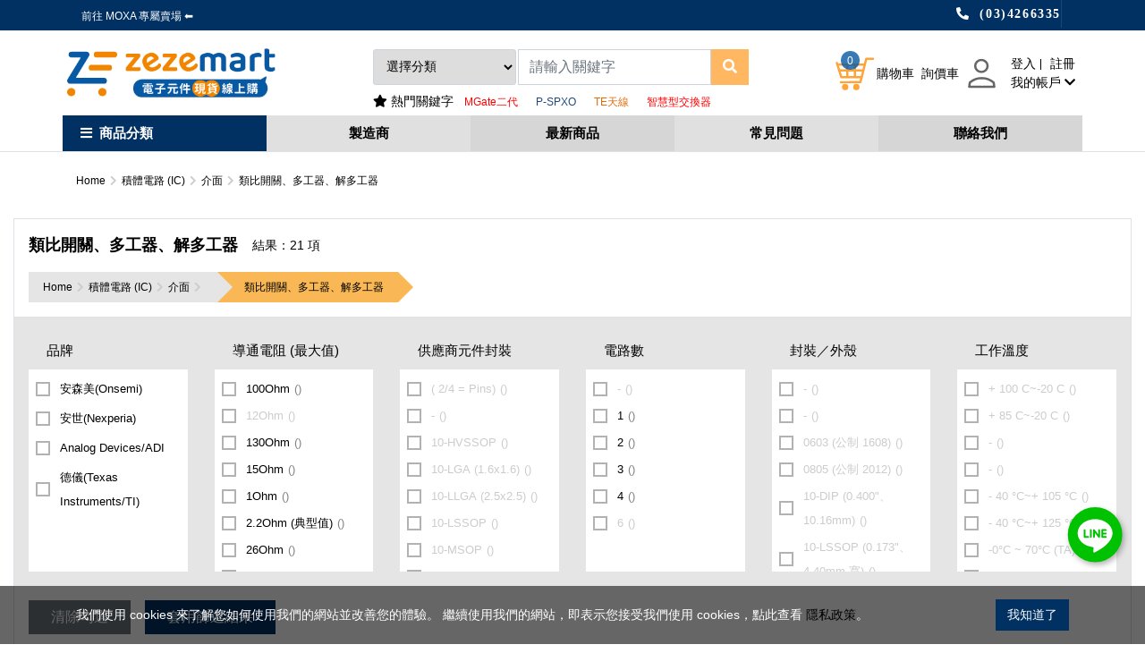

--- FILE ---
content_type: text/html; charset=utf-8
request_url: https://www.zezemart.com/product/89
body_size: 69277
content:




<!DOCTYPE html>
<!--[if IE 8]>			<html class="ie ie8"> <![endif]-->
<!--[if IE 9]>			<html class="ie ie9"> <![endif]-->
<!--[if gt IE 9]><!-->
<html lang="zh-Hant">
<!--<![endif]--><head>
<meta charset="utf-8" />
<META HTTP-EQUIV="pragma" CONTENT="no-cache">
<META HTTP-EQUIV="Cache-Control" CONTENT="no-cache, must-revalidate">
<META HTTP-EQUIV="expires" CONTENT="Wed, 26 Feb 1997 08:21:57 GMT">
<title>類比開關、多工器、解多工器 - 澤澤商城 ZeZeMart－快速尋找電子元件現貨</title><!--全部商品-->

<meta name="description" content="澤澤商城 ZeZeMart 提供多家業界頂尖製造商的電子元件，可依您的需求客製產品。品質保證，三天內可快速出貨，且不限最小訂購數量。歡迎各大廠商採購諮詢。" />
<meta name="keywords" content="澤澤商城,澤澤商城zezemart,電子元件,頻率元件,被動元件,主動元件,機電產品,開關,半導體,電子元件現貨,被動元件現貨,電子元件分銷商,Epson經銷商,石英晶體,振盪器,諧振器,Crystal,Oscillator,Crystal Oscillator,Switch,DIP Switch" />
<meta name="Author" content="ESIT" />
<!--顯示分享-->
<meta property="og:title" content="類比開關、多工器、解多工器" />
<meta property="og:type" content="product" />
<meta property="og:url" content="https://www.zezemart.com/product/89" />
<meta property="og:site_name" content="澤澤商城 ZeZeMart－快速尋找電子元件現貨" />
<meta property="og:description" content="澤澤商城 ZeZeMart 提供多家業界頂尖製造商的電子元件，可依您的需求客製產品。品質保證，三天內可快速出貨，且不限最小訂購數量。歡迎各大廠商採購諮詢。" />
<link rel="canonical" href="https://www.zezemart.com/product/89" />
<!-- lang link -->
<link rel="alternate" href="https://www.zezemart.com" hreflang="zh-Hant" />
<link rel="alternate" href="https://www.zezemart.com/cn" hreflang="zh-cn" />
<link rel="alternate" href="https://www.zezemart.com/cn" hreflang="zh-cn" />
<link rel="alternate" href="https://www.zezemart.com" hreflang="x-default" />
<link rel="stylesheet" href="https://www.zezemart.com/templates/rwd4/assets/css/scrollTableStyle.css" type="text/css">
<!-- mobile settings -->
<!-- Breadcrumb -->
<script type="application/ld+json">
	{
		"@context": "https://schema.org",
		"@type": "BreadcrumbList",
		  "itemListElement": [{
			"@type": "ListItem",
			"position": 1,
			"name": "Home",
			"item": "https://www.zezemart.com"
		  }
		  		  		  		  		  ,{
			"@type": "ListItem",
			"position":2,
			"name": "積體電路 (IC)",
			"item": "https://www.zezemart.com/product/82"
		  }
		  		  ,{
			"@type": "ListItem",
			"position":3,
			"name": "介面",
			"item": "https://www.zezemart.com/product/139"
		  }
		  		  ,{
			"@type": "ListItem",
			"position":4,
			"name": "類比開關、多工器、解多工器",
			"item": "https://www.zezemart.com/product/89"
		  }
		  		  ]
		}
	</script>
<meta name="viewport" content="width=device-width, maximum-scale=1, initial-scale=1, user-scalable=0" />
<!--[if IE]><meta http-equiv='X-UA-Compatible' content='IE=edge,chrome=1'><![endif]-->
<!-- bootstrap4 -->
<link rel="stylesheet" href="https://stackpath.bootstrapcdn.com/bootstrap/4.3.1/css/bootstrap.min.css" integrity="sha384-ggOyR0iXCbMQv3Xipma34MD+dH/1fQ784/j6cY/iJTQUOhcWr7x9JvoRxT2MZw1T" crossorigin="anonymous">
<!--/ bootstrap4 -->

<!-- Favicons -->
<link rel="shortcut icon" href="https://www.zezemart.com/images/favicon.ico" />
<link rel="apple-touch-icon" sizes="192x192" href="https://www.zezemart.com/images/touch-icon1.png">
<!--/ Favicons -->

<!-- Fontawesome -->
<link rel="stylesheet" href="https://www.zezemart.com/templates/rwd4/assets/css/fontawesome-free-5.11.2-web/css/all.min.css" >
  <!-- pagespeed 建議 preload 項目-->
<link rel="preload" href="https://www.zezemart.com/templates/rwd4/assets/fonts/font-icons.woff" as="font" type="font/woff" crossorigin="anonymous">
<link rel="preload" href="https://www.zezemart.com/templates/rwd4/assets/css/fontawesome-free-5.11.2-web/webfonts/fa-solid-900.woff2" as="font" type="font/woff2" crossorigin="anonymous">
  <!-- / pagespeed 建議 preload 項目 -->
<!-- / Fontawesome -->

<!-- Template core CSS -->
<link href="https://www.zezemart.com/templates/rwd4/assets/css/wrapbootstrap.css" rel="stylesheet" media="print" onload="this.media='all'" >
<!-- / Template core CSS -->

<!-- 下拉選單樣式 -->
<link rel="stylesheet" type="text/css" href="https://www.zezemart.com/templates/rwd4/assets/css/webslidemenu/dropdown-effects/fade-down.css" />
<!-- /下拉選單樣式 -->

<!-- webslide-->
<link rel="stylesheet" type="text/css" href="https://www.zezemart.com/templates/rwd4/assets/css/webslidemenu/webslidemenu.css" />
<!--/ webslide-->

<meta name="viewport" content="width=device-width,minimum-scale=1.0,maximum-scale=3.0,user-scalable=yes"/>

<!-- OwlCarousel2-2.3.4-->
<link rel="stylesheet" href="https://www.zezemart.com/templates/rwd4/assets/plugins/OwlCarousel2-2.3.4/docs/assets/owlcarousel/assets/owl.carousel.min.css" media="print" onload="this.media='all'" >
<link rel="stylesheet" href="https://www.zezemart.com/templates/rwd4/assets/plugins/OwlCarousel2-2.3.4/docs/assets/owlcarousel/assets/owl.theme.default.min.css" media="print" onload="this.media='all'" >



<!-- new-all.css -->
<link href="https://www.zezemart.com/templates/rwd4/assets/css/new-all.css" rel="stylesheet" type="text/css"  />
<!-- / new-all.css -->

<!-- animate.css -->
<link
rel="stylesheet"
href="https://cdnjs.cloudflare.com/ajax/libs/animate.css/4.1.1/animate.min.css"
/>
<!-- /animate.css -->

<!--垂直選單-->
<link href="https://www.zezemart.com/templates/rwd4/assets/plugins/vertical-navbar/css/vertical-navbar.css" rel="stylesheet" type="text/css" />

<style>
  @font-face {
    font-family: Mixfont;
    src: local("微軟正黑體");
    /* no unicode-range; default to all characters */
  }

  @font-face {
    font-family: Mixfont;
    src: url(/Resources/googlefont/Gudea-Regular.ttf);
    unicode-range: U+00-024F;  /*   Latin, Latin1 Sup., Ext-A, Ext-B */
  }
  @font-face {
    font-family: Mixfont_title;
    src: local("微軟正黑體");
    /* no unicode-range; default to all characters */
  }
  @font-face {
    font-family: Mixfont_title;
    src: url(/Resources/googlefont/Gudea-Regular.ttf);
    unicode-range: U+00-024F;  /*   Latin, Latin1 Sup., Ext-A, Ext-B */
  }
</style>

<!-- 判別顯示頭部篩選 -->
<style>
.phone_menu_attr1.fixed{
	top: 60px;
}
</style>
<!-- /判別顯示頭部篩選 -->


		<script async src='https://www.googletagmanager.com/gtag/js?id=G-N178TL5VE4'></script>
		<script>window.dataLayer = window.dataLayer || [];
  		function gtag(){dataLayer.push(arguments);}
  		gtag('js', new Date());
  		gtag('config', 'G-N178TL5VE4');</script>
		

<!-- Facebook Pixel Code -->
		<script>
		setTimeout(function(){
		!function(f,b,e,v,n,t,s){if(f.fbq)return;n=f.fbq=function(){n.callMethod?
			n.callMethod.apply(n,arguments):n.queue.push(arguments)};if(!f._fbq)f._fbq=n;
			n.push=n;n.loaded=!0;n.version='2.0';n.queue=[];t=b.createElement(e);t.async=!0;
			t.src=v;s=b.getElementsByTagName(e)[0];s.parentNode.insertBefore(t,s)}(window,
			document,'script','//connect.facebook.net/en_US/fbevents.js');
			fbq('init', '1019847240078147');
			fbq('track', 'PageView');
		}, 3000);
		</script>
		<noscript><img height='1' width='1' style='display:none' src='https://www.facebook.com/tr?id=1019847240078147&ev=PageView&noscript=1' /></noscript>
		<!-- End Facebook Pixel Code -->
<!-- Google Tag Manager -->
<script>(function(w,d,s,l,i){w[l]=w[l]||[];w[l].push({'gtm.start':
new Date().getTime(),event:'gtm.js'});var f=d.getElementsByTagName(s)[0],
j=d.createElement(s),dl=l!='dataLayer'?'&l='+l:'';j.async=true;j.src=
'https://www.googletagmanager.com/gtm.js?id='+i+dl;f.parentNode.insertBefore(j,f);
})(window,document,'script','dataLayer','GTM-WB6J484');</script>
<!-- End Google Tag Manager -->
<!-- Global site tag (gtag.js) - Google Ads: 10775191505 --> <script async src="https://www.googletagmanager.com/gtag/js?id=AW-10775191505"></script>
<script>
window.dataLayer = window.dataLayer || []; function gtag(){dataLayer.push(arguments);}
gtag('js', new Date());

gtag('config', 'AW-10775191505');
</script>
<style>
	@media (max-width: 575px) {
		body {
			background-color: #f9f9f9;
		}
	}
</style>
</head>
<body class=" enable-animation "  >



<!-- 樣式一 -->
	<!-- rwd4_menu1.html -->
<!-- Google Tag Manager (noscript) -->
	<noscript><iframe src='https://www.googletagmanager.com/ns.html?id=GTM-WB6J484'
	height='0' width='0' style='display:none;visibility:hidden'></iframe></noscript>
	<!-- End Google Tag Manager (noscript) -->
<!--wrapper 整個版面開始-->
<div id="wrapper">


  	<!-- Mobile Header -->
  	<div class=" wsmobileheader ">
		<!-- headAD start -->
		
		<div class="wsmainwpMobile">
			<a id="wsnavtoggle" class="my-auto wsanimated-arrow"><span></span></a>
			<span class="smllogo"><a href="https://www.zezemart.com"><img src="https://img.zezemart.com/LogoPic/163634889927228.png" alt="澤澤商城 ZeZeMart－快速尋找電子元件現貨" /></a></span>
			<div class="header-right-section">
				<div class="wssearch clearfix wssearch-mobile">
					<i class="fas fa-search" style="font-size:20px;color:#FFB762;padding-top: 4px;"></i>
					<div class="wssearchform clearfix">
						<!-- <form>
							<input type="text" pdlaceholder="Search Here">
						</form> -->
						<div class="d-flex w-100 bg-theme py-3">
								<form  action="https://www.zezemart.com/product/index.php"  method="get" name='searchbanner' id="searchbanner" class="ml-3">
									<input type="text" name="skey" id="skey3" class="form-control" placeholder="請輸入關鍵字"/>
								</form>
								<i class="ml-3 float-none fa fa-times text-white"></i>
						</div>

						<div class="w-100 text-left bg-white">
							<div class="px-3"  style="background: #f5f5fa">
								<i class="fas fa-star mr-1"></i><span>熱門關鍵字<!--熱門關鍵字--></span>

							</div>
							<div class="px-3 bg-white">
																<span class="size-12 d-inline-block search-pill" style="line-height: 16px;"><a href='https://www.zezemart.com/modules/advertising/clickadv.php?advid=37&url=https%3A%2F%2Fwww.zezemart.com%2Fproduct%2Fdetail92245'><font color='#ff0000'>MGate二代</font></a></span>
																<span class="size-12 d-inline-block search-pill" style="line-height: 16px;"><a href='https://www.zezemart.com/modules/advertising/clickadv.php?advid=35&url=https%3A%2F%2Fwww.zezemart.com%2Fproduct%2F515'><font color='#1f497d'>P-SPXO</font></a></span>
																<span class="size-12 d-inline-block search-pill" style="line-height: 16px;"><a href='https://www.zezemart.com/modules/advertising/clickadv.php?advid=22&url=%2Fproduct%2F222'><font color='#e36c09'>TE天線</font></a></span>
																<span class="size-12 d-inline-block search-pill" style="line-height: 16px;"><a href='https://www.zezemart.com/modules/advertising/clickadv.php?advid=18&url=https%3A%2F%2Fwww.zezemart.com%2FIndustryNews%2F69'><font color='#ff0000'>智慧型交換器</font></a></span>
															</div>
						</div>
					</div>
				</div>
				<!-- quick shop cart -->
				<div class="quick-cart-m quick-cart clearfix position-relative" id="quick-cart">
						<a  href="javascript:void(0);">
							<span class="badge badge-aqua btn-xs badge-corner"></span>
							<img class="cart_icon"   src="/templates/rwd4/assets/images/cart.svg" alt="">
						</a>
				</div>

			</div>
		</div>
	</div>
	<!-- /Mobile Header -->

	<!-- 電腦版 -->
	<div class="menu2 wsmainfull">
		<!-- headAD start -->
				<!-- headAD end -->
		<!-- Top Bar -->
		<div id="topBar">
			<div class="container">
				<div class="d-flex justify-content-between" >
					<div class="clearfix d-flex align-items-center">
						<!-- 跑馬燈 -->
						<ul id="marqueeBox" style="overflow:hidden;"   class="top-links list-inline pull-left d-block hidden-xs">

</ul>

<script>
var marqueeContent=new Array();   //滚动主题
marqueeContent[0]="";
marqueeContent[1]="";
marqueeContent[0]="<div  style='height:34px;line-height:34px'><a class='padding-6' style='color:rgb(107, 107, 107);font-size:12px;' href=\"https://www.zezemart.com/brand/71\" ><font color='#ffffff'>前往 MOXA 專屬賣場 ⬅</font></a></div>";
var marqueeInterval=new Array();  //定义一些常用而且要经常用到的变量
var marqueeId=0;
var marqueeDelay=4000;
var marqueeHeight=34;
function initMarquee() {
 var str=marqueeContent[0];
 let marqueeBoxEl = document.getElementById('marqueeBox');
 marqueeBoxEl.innerHTML = str ;
 marqueeBoxEl.style.height = marqueeHeight+'px';
 marqueeBoxEl.onmouseover = function() {
    clearInterval(marqueeInterval[0])
 }
 marqueeBoxEl.onmouseout = function() {
    marqueeInterval[0]=setInterval('startMarquee()',marqueeDelay);
 }

 marqueeId++;
 marqueeInterval[0]=setInterval("startMarquee()",marqueeDelay);

 }
function startMarquee() {
 var str=marqueeContent[marqueeId];
  marqueeId++;
 if(marqueeId>=marqueeContent.length) marqueeId=0;
 if(marqueeBox.childNodes.length==1) {
  var nextLine=document.createElement('DIV');
  nextLine.innerHTML=str;
  marqueeBox.appendChild(nextLine);
  }
 else {
  marqueeBox.childNodes[0].innerHTML=str;
  marqueeBox.appendChild(marqueeBox.childNodes[0]);
  marqueeBox.scrollTop=0;
  }
 clearInterval(marqueeInterval[1]);
 marqueeInterval[1]=setInterval("scrollMarquee()",10);
 }
function scrollMarquee() {
 marqueeBox.scrollTop++;
 if(marqueeBox.scrollTop%marqueeHeight==marqueeHeight){
  clearInterval(marqueeInterval[1]);
  }
 }
initMarquee();
</script>


						<!-- /跑馬燈 -->
					</div>
					<div>
						<ul class="top-links">
							 <!--電話圖案 -->
							 <li class="fas fa-phone-alt ml-3 mr-2">
								<span class="ml-2" style="font-family: '微軟正黑體'; letter-spacing: 0.1rem;">(03)4266335</span>
							 </li>
							<!--/電話圖案 -->
						</ul>
					</div>
				</div>
			</div>
		</div>
		<a  class="wsanimated-arrow wsnavtoggle-click"><span></span></a>
		<!-- /Top Bar -->
		<div class="wsmainwp container p-0">
			<div class="row justify-content-between position-relative h-100" style="z-index: 999">
					<div class="col-12 headerTopSec">
						<div class="row"style="justify-content: space-between;align-items:center;">
							<!-- Logo-->
							<div class="desktoplogo"style="align-self: flex-end;"><a href="https://www.zezemart.com">
								<img src="https://img.zezemart.com/LogoPic/163634889927228.png" alt="澤澤商城 ZeZeMart－快速尋找電子元件現貨" /></a>
							</div>

                               <!--搜尋按鈕 -->

							   <div class="searchbar"style="align-self:center;">
								<!-- searchBar -->
								<form action="https://www.zezemart.com/product/index.php" method="get" name='searchbanner' id="searchbanner"
									class="mb-0 position-relative d-flex">
                  <select name="skey_bid" id="skey_bid" style="
height: 40px; border: 1px solid #ced4da; padding: 0 10px; margin-right: 2px; max-width: 160px;">
              			<option value="">選擇分類</option>
              			              			<option value="612">工控網通設備Moxa</option>
              			              			<option value="250">晶體、振盪器、諧振器</option>
              			              			<option value="59">連接器、互連元件</option>
              			              			<option value="82">積體電路 (IC)</option>
              			              			<option value="100">離散式半導體產品</option>
              			              			<option value="220">RF/IF 和 RFID</option>
              			              			<option value="191">光電子產品</option>
              			              			<option value="190">纜線、電線 - 管理</option>
              			              			<option value="389">馬達、螺線管、驅動板／模組</option>
              			              			<option value="108">感測器、傳感器</option>
              			              			<option value="407">風扇、熱管理</option>
              			              			<option value="247">纜線組件</option>
              			              			<option value="254">網路解決方案</option>
              			              			<option value="566">電腦設備</option>
              			              			<option value="129">濾波器</option>
              			              			<option value="289">電源供應器 - 外接／內建</option>
              			              			<option value="362">測試與量測</option>
              			              			<option value="380">繼電器</option>
              			              			<option value="421">開關</option>
              			              			<option value="568">線路防護、配電、備援</option>
              			              			<option value="598">電容</option>
              			              			<option value="110">電路保護</option>
              			              			<option value="259">板安裝電源供應器</option>
              			              			<option value="262">隔離器</option>
              			              			<option value="333">纜線、電線</option>
              			              			<option value="378">電池產品</option>
              			              			<option value="602">電阻</option>
              			              			<option value="414">開發板、套件、編程器</option>
              			              			<option value="426">未分類</option>
              			              		</select>
									<input name="skey" id="skey3" class="form-control" placeholder="請輸入關鍵字" />
									<button type="submit"class="btn btn_searchbar">
										<i class="fas fa-search"style="color: #fff;"></i>
									</button>
								</form>
								<!--電腦熱門-->
								<i class="fas fa-star mr-1"></i><span>熱門關鍵字<!--熱門關鍵字--></span>
																	<span class="size-12 d-inline-block px-2"><a href='https://www.zezemart.com/modules/advertising/clickadv.php?advid=37&url=https%3A%2F%2Fwww.zezemart.com%2Fproduct%2Fdetail92245'><font color='#ff0000'>MGate二代</font></a></span>
																<span class="size-12 d-inline-block px-2"><a href='https://www.zezemart.com/modules/advertising/clickadv.php?advid=35&url=https%3A%2F%2Fwww.zezemart.com%2Fproduct%2F515'><font color='#1f497d'>P-SPXO</font></a></span>
																<span class="size-12 d-inline-block px-2"><a href='https://www.zezemart.com/modules/advertising/clickadv.php?advid=22&url=%2Fproduct%2F222'><font color='#e36c09'>TE天線</font></a></span>
																<span class="size-12 d-inline-block px-2"><a href='https://www.zezemart.com/modules/advertising/clickadv.php?advid=18&url=https%3A%2F%2Fwww.zezemart.com%2FIndustryNews%2F69'><font color='#ff0000'>智慧型交換器</font></a></span>
															
							</div>

							<!-- 搜尋/購物車 -->
							<div class="header-right-section align-items-center">
								<!-- searchBar -->

								<div class="wssearchform-open-bg">
								</div>
								<!-- quick shop cart -->
								<div class="quick-cart quick-cart-desktop mt-auto " id="quick-cart">
									<a href="javascript:void(0);">
										<span class="label label-aqua btn-xs label-corner">
											
										</span>
										<img class="cart_icon"   src="/templates/rwd4/assets/images/cart.svg" alt="">
									</a>
								</div>
								<div class="shopping-car pl-2 d-none d-lg-block" style="display: flex;"><a href="https://www.zezemart.com/shopping/inquiry_list.php">詢價車</a></div>
								  <div class="member-section member_icon pb-0 mt-auto">
									<a href="https://www.zezemart.com/member/index.php">
										<img  src="/templates/rwd4/assets/images/member.svg" alt="">
									</a>
									<div>
										<div class="text-center d-flex align-items-center">


																				<!--未登入 -->
										<span class="text-welcome">
											<a class="px-2" href="https://www.zezemart.com/member/login_windows.php" data-plugin-options='{"type":"iframe"}'>
											登入</a>
										</span>
										<!--/未登入 -->
										<!--已登入 -->
																														<span>
											<a class="px-2" href="https://www.zezemart.com/member/reg_detail.php">
											註冊<!--註冊-->
											</a>
										</span>
										

										</div>
										<!-- 會員中心 -->
										<div class="myaccount"style="position: relative;">
											<a class="member-dropdown-toggle px-2"  href="https://www.zezemart.com/member/login_windows.php?Url=https://www.zezemart.com/member/index.php" >
												我的帳戶
												<i class="fas fa-chevron-down"></i>
											</a>
											<!-- ***會員TOGGLE選單***-->
											<ul class="dropdown-menu border-0">
												<li class="hidden-xs">
													<a class="padding-6 d-inline-block" tabindex="-1" href="https://www.zezemart.com/member/login_windows.php?Url=https://www.zezemart.com/member/MyOrder.php">
														<i class="fas fa-list-ul mr-1"></i>
														我的訂單
													<!--我的訂單-->
													</a>
												</li>
												<li class="hidden-xs">
													<a class="padding-6 d-inline-block" tabindex="-1" href="https://www.zezemart.com/member/login_windows.php?Url=https://www.zezemart.com/member/Collection_list.php">
														<i class="fas fa-heart mr-1"></i>
														追蹤清單
														<!--追蹤清單-->
													</a>
												</li>
												<li class="hidden-xs">
													<a class="padding-6 d-inline-block" tabindex="-1" href="https://www.zezemart.com/member/login_windows.php?Url=https://www.zezemart.com/member/AccountInformation.php">
														<i class="fas fa-edit mr-1"></i>
														修改資料
														<!--修改資料-->
													</a>
												</li>
												<li class="hidden-xs">
													<a class="padding-6 d-inline-block" tabindex="-1" href="https://www.zezemart.com/member/login_windows.php?Url=https://www.zezemart.com/member/kefu_add.php">
														<i class="fas fa-comment-dots mr-1"></i>
														問答中心
														<!--問答中心-->
													</a>
												</li>
																							<li class="divider"></li>
											</ul>
											<!-- ***/會員TOGGLE選單*** -->
										</div>
									</div>
								</div>

								  <!-- /登入 -->
							</div>






							<!-- right-bar -->
						</div>

					</div>
					<!--頭部商品分類 Main Menu HTML Code-->
					<div class="col-12">
						<div class="d-none d-lg-flex headerNav">
							<div  class="headerNavItem" id="verticleMenuToggle">
								<div>
									<i class="fas fa-bars mr-2"></i>商品分類
								</div>
								<div class="verticleMenuWrap">
									<ul id="verticleMenu">
										<li class="verticleMenuSub"><a href="https://www.zezemart.com/product/product_class_index.php">所有產品分類</a></li>
																				<li class="verticleMenuSub">
											<a href="https://www.zezemart.com/product/612">
												工控網通設備Moxa
											</a>
																						<div class="verticleMenuSubMenu" style="min-height: 150px;">
												<ul>
																								<li class="verticleMenuSubSub font-weight-normal ">
													<a  class="bold mb-3 d-block" href="https://www.zezemart.com/product/product_class_list.php?bid=641" itemprop="url"  title="網路管理軟體">
														<span itemprop="name">網路管理軟體</span>
													</a>
																									</li>
																								<li class="verticleMenuSubSub font-weight-normal ">
													<a  class="bold mb-3 d-block" href="https://www.zezemart.com/product/product_class_list.php?bid=637" itemprop="url"  title="工業電腦">
														<span itemprop="name">工業電腦</span>
													</a>
																										<ul class="verticleMenuSubSubMenu">
																												<li>
															<a  href="https://www.zezemart.com/product/product_class_list.php?bid=635"  itemprop="url"  title="IIoT 閘道器"><span itemprop="name" class="">IIoT 閘道器</span></a>

														</li>
																												<li>
															<a  href="https://www.zezemart.com/product/product_class_list.php?bid=638"  itemprop="url"  title="x86 電腦"><span itemprop="name" class="">x86 電腦</span></a>

														</li>
																												<li>
															<a  href="https://www.zezemart.com/product/product_class_list.php?bid=640"  itemprop="url"  title="平板電腦"><span itemprop="name" class="">平板電腦</span></a>

														</li>
																											</ul>
																									</li>
																								<li class="verticleMenuSubSub font-weight-normal ">
													<a  class="bold mb-3 d-block" href="https://www.zezemart.com/product/product_class_list.php?bid=636" itemprop="url"  title="Layer 2 智慧型交換器">
														<span itemprop="name">Layer 2 智慧型交換器</span>
													</a>
																									</li>
																								<li class="verticleMenuSubSub font-weight-normal ">
													<a  class="bold mb-3 d-block" href="https://www.zezemart.com/product/product_class_list.php?bid=632" itemprop="url"  title="乙太網路轉光纖媒體轉換器">
														<span itemprop="name">乙太網路轉光纖媒體轉換器</span>
													</a>
																									</li>
																								<li class="verticleMenuSubSub font-weight-normal ">
													<a  class="bold mb-3 d-block" href="https://www.zezemart.com/product/product_class_list.php?bid=620" itemprop="url"  title="串列設備伺服器(1 port)">
														<span itemprop="name">串列設備伺服器(1 port)</span>
													</a>
																									</li>
																								<li class="verticleMenuSubSub font-weight-normal ">
													<a  class="bold mb-3 d-block" href="https://www.zezemart.com/product/product_class_list.php?bid=614" itemprop="url"  title="非網管型交換器 (全Gigabit)">
														<span itemprop="name">非網管型交換器 (全Gigabit)</span>
													</a>
																									</li>
																								<li class="verticleMenuSubSub font-weight-normal ">
													<a  class="bold mb-3 d-block" href="https://www.zezemart.com/product/product_class_list.php?bid=615" itemprop="url"  title="蓋子、電纜和連結器">
														<span itemprop="name">蓋子、電纜和連結器</span>
													</a>
																									</li>
																								<li class="verticleMenuSubSub font-weight-normal ">
													<a  class="bold mb-3 d-block" href="https://www.zezemart.com/product/product_class_list.php?bid=618" itemprop="url"  title="USB 轉串列轉換器">
														<span itemprop="name">USB 轉串列轉換器</span>
													</a>
																									</li>
																								<li class="verticleMenuSubSub font-weight-normal ">
													<a  class="bold mb-3 d-block" href="https://www.zezemart.com/product/product_class_list.php?bid=621" itemprop="url"  title="串列設備伺服器(2 port)">
														<span itemprop="name">串列設備伺服器(2 port)</span>
													</a>
																									</li>
																								<li class="verticleMenuSubSub font-weight-normal ">
													<a  class="bold mb-3 d-block" href="https://www.zezemart.com/product/product_class_list.php?bid=613" itemprop="url"  title="非網管型交換器(10/100M)">
														<span itemprop="name">非網管型交換器(10/100M)</span>
													</a>
																									</li>
																								<li class="verticleMenuSubSub font-weight-normal ">
													<a  class="bold mb-3 d-block" href="https://www.zezemart.com/product/product_class_list.php?bid=624" itemprop="url"  title="軌道安裝套件">
														<span itemprop="name">軌道安裝套件</span>
													</a>
																									</li>
																								<li class="verticleMenuSubSub font-weight-normal ">
													<a  class="bold mb-3 d-block" href="https://www.zezemart.com/product/product_class_list.php?bid=628" itemprop="url"  title="串列轉光纖轉換器">
														<span itemprop="name">串列轉光纖轉換器</span>
													</a>
																									</li>
																								<li class="verticleMenuSubSub font-weight-normal ">
													<a  class="bold mb-3 d-block" href="https://www.zezemart.com/product/product_class_list.php?bid=626" itemprop="url"  title="通用控制器和 I/O 資料擷取">
														<span itemprop="name">通用控制器和 I/O 資料擷取</span>
													</a>
																									</li>
																								<li class="verticleMenuSubSub font-weight-normal ">
													<a  class="bold mb-3 d-block" href="https://www.zezemart.com/product/product_class_list.php?bid=622" itemprop="url"  title="Modbus TCP 閘道器">
														<span itemprop="name">Modbus TCP 閘道器</span>
													</a>
																									</li>
																								<li class="verticleMenuSubSub font-weight-normal ">
													<a  class="bold mb-3 d-block" href="https://www.zezemart.com/product/product_class_list.php?bid=617" itemprop="url"  title="電源轉接器">
														<span itemprop="name">電源轉接器</span>
													</a>
																									</li>
																								<li class="verticleMenuSubSub font-weight-normal ">
													<a  class="bold mb-3 d-block" href="https://www.zezemart.com/product/product_class_list.php?bid=616" itemprop="url"  title="串列設備伺服器(4 port)">
														<span itemprop="name">串列設備伺服器(4 port)</span>
													</a>
																									</li>
																								<li class="verticleMenuSubSub font-weight-normal ">
													<a  class="bold mb-3 d-block" href="https://www.zezemart.com/product/product_class_list.php?bid=625" itemprop="url"  title="無線 AP/ 橋接器/用戶端">
														<span itemprop="name">無線 AP/ 橋接器/用戶端</span>
													</a>
																									</li>
																								<li class="verticleMenuSubSub font-weight-normal ">
													<a  class="bold mb-3 d-block" href="https://www.zezemart.com/product/product_class_list.php?bid=619" itemprop="url"  title="工業級 USB 集線器">
														<span itemprop="name">工業級 USB 集線器</span>
													</a>
																									</li>
																								<li class="verticleMenuSubSub font-weight-normal ">
													<a  class="bold mb-3 d-block" href="https://www.zezemart.com/product/product_class_list.php?bid=629" itemprop="url"  title="突波保護器">
														<span itemprop="name">突波保護器</span>
													</a>
																									</li>
																								<li class="verticleMenuSubSub font-weight-normal ">
													<a  class="bold mb-3 d-block" href="https://www.zezemart.com/product/product_class_list.php?bid=631" itemprop="url"  title="串列嵌入式模組">
														<span itemprop="name">串列嵌入式模組</span>
													</a>
																									</li>
																								<li class="verticleMenuSubSub font-weight-normal ">
													<a  class="bold mb-3 d-block" href="https://www.zezemart.com/product/product_class_list.php?bid=627" itemprop="url"  title="串列轉接器">
														<span itemprop="name">串列轉接器</span>
													</a>
																									</li>
																								<li class="verticleMenuSubSub font-weight-normal ">
													<a  class="bold mb-3 d-block" href="https://www.zezemart.com/product/product_class_list.php?bid=630" itemprop="url"  title="多埠串列擴充版">
														<span itemprop="name">多埠串列擴充版</span>
													</a>
																									</li>
																								<li class="verticleMenuSubSub font-weight-normal ">
													<a  class="bold mb-3 d-block" href="https://www.zezemart.com/product/product_class_list.php?bid=623" itemprop="url"  title="電源線">
														<span itemprop="name">電源線</span>
													</a>
																									</li>
																								</ul>
											</div>
																					</li>
																				<li class="verticleMenuSub">
											<a href="https://www.zezemart.com/product/product_class_list.php?bid=250">
												晶體、振盪器、諧振器
											</a>
																						<div class="verticleMenuSubMenu" style="min-height: 150px;">
												<ul>
																								<li class="verticleMenuSubSub font-weight-normal ">
													<a  class="bold mb-3 d-block" href="https://www.zezemart.com/product/product_class_list.php?bid=22" itemprop="url"  title="頻率元件">
														<span itemprop="name">頻率元件</span>
													</a>
																										<ul class="verticleMenuSubSubMenu">
																												<li>
															<a  href="https://www.zezemart.com/product/515"  itemprop="url"  title="可編程振盪器"><span itemprop="name" class="">可編程振盪器</span></a>

														</li>
																											</ul>
																									</li>
																								<li class="verticleMenuSubSub font-weight-normal ">
													<a  class="bold mb-3 d-block" href="https://www.zezemart.com/product/product_class_list.php?bid=251" itemprop="url"  title="晶體">
														<span itemprop="name">晶體</span>
													</a>
																									</li>
																								<li class="verticleMenuSubSub font-weight-normal ">
													<a  class="bold mb-3 d-block" href="https://www.zezemart.com/product/product_class_list.php?bid=351" itemprop="url"  title="振盪器">
														<span itemprop="name">振盪器</span>
													</a>
																									</li>
																								<li class="verticleMenuSubSub font-weight-normal ">
													<a  class="bold mb-3 d-block" href="https://www.zezemart.com/product/product_class_list.php?bid=515" itemprop="url"  title="可編程振盪器">
														<span itemprop="name">可編程振盪器</span>
													</a>
																									</li>
																								</ul>
											</div>
																					</li>
																				<li class="verticleMenuSub">
											<a href="https://www.zezemart.com/product/product_class_list.php?bid=59">
												連接器、互連元件
											</a>
																						<div class="verticleMenuSubMenu" style="min-height: 150px;">
												<ul>
																								<li class="verticleMenuSubSub font-weight-normal ">
													<a  class="bold mb-3 d-block" href="https://www.zezemart.com/product/product_class_list.php?bid=169" itemprop="url"  title="固態照明連接器">
														<span itemprop="name">固態照明連接器</span>
													</a>
																										<ul class="verticleMenuSubSubMenu">
																												<li>
															<a  href="https://www.zezemart.com/product/product_class_list.php?bid=182"  itemprop="url"  title="固態照明連接器觸點"><span itemprop="name" class="">固態照明連接器觸點</span></a>

														</li>
																											</ul>
																									</li>
																								<li class="verticleMenuSubSub font-weight-normal ">
													<a  class="bold mb-3 d-block" href="https://www.zezemart.com/product/product_class_list.php?bid=165" itemprop="url"  title="可插拔連接器">
														<span itemprop="name">可插拔連接器</span>
													</a>
																										<ul class="verticleMenuSubSubMenu">
																												<li>
															<a  href="https://www.zezemart.com/product/product_class_list.php?bid=346"  itemprop="url"  title="可插拔連接器組件"><span itemprop="name" class="">可插拔連接器組件</span></a>

														</li>
																												<li>
															<a  href="https://www.zezemart.com/product/product_class_list.php?bid=384"  itemprop="url"  title="可插拔連接器配件"><span itemprop="name" class="">可插拔連接器配件</span></a>

														</li>
																											</ul>
																									</li>
																								<li class="verticleMenuSubSub font-weight-normal ">
													<a  class="bold mb-3 d-block" href="https://www.zezemart.com/product/product_class_list.php?bid=162" itemprop="url"  title="記憶體連接器">
														<span itemprop="name">記憶體連接器</span>
													</a>
																										<ul class="verticleMenuSubSubMenu">
																												<li>
															<a  href="https://www.zezemart.com/product/product_class_list.php?bid=201"  itemprop="url"  title="直插式模組插槽"><span itemprop="name" class="">直插式模組插槽</span></a>

														</li>
																												<li>
															<a  href="https://www.zezemart.com/product/product_class_list.php?bid=78"  itemprop="url"  title="PC 卡插槽"><span itemprop="name" class="">PC 卡插槽</span></a>

														</li>
																											</ul>
																									</li>
																								<li class="verticleMenuSubSub font-weight-normal ">
													<a  class="bold mb-3 d-block" href="https://www.zezemart.com/product/product_class_list.php?bid=152" itemprop="url"  title="插片式電源連接器">
														<span itemprop="name">插片式電源連接器</span>
													</a>
																										<ul class="verticleMenuSubSubMenu">
																												<li>
															<a  href="https://www.zezemart.com/product/product_class_list.php?bid=369"  itemprop="url"  title="插片式電源連接器外罩"><span itemprop="name" class="">插片式電源連接器外罩</span></a>

														</li>
																												<li>
															<a  href="https://www.zezemart.com/product/product_class_list.php?bid=397"  itemprop="url"  title="插片式電源連接器觸點"><span itemprop="name" class="">插片式電源連接器觸點</span></a>

														</li>
																												<li>
															<a  href="https://www.zezemart.com/product/product_class_list.php?bid=406"  itemprop="url"  title="插片式電源連接器組件"><span itemprop="name" class="">插片式電源連接器組件</span></a>

														</li>
																											</ul>
																									</li>
																								<li class="verticleMenuSubSub font-weight-normal ">
													<a  class="bold mb-3 d-block" href="https://www.zezemart.com/product/product_class_list.php?bid=167" itemprop="url"  title="矩形連接器">
														<span itemprop="name">矩形連接器</span>
													</a>
																										<ul class="verticleMenuSubSubMenu">
																												<li>
															<a  href="https://www.zezemart.com/product/product_class_list.php?bid=319"  itemprop="url"  title="彈簧加載型"><span itemprop="name" class="">彈簧加載型</span></a>

														</li>
																												<li>
															<a  href="https://www.zezemart.com/product/product_class_list.php?bid=359"  itemprop="url"  title="板插入、直接線對板"><span itemprop="name" class="">板插入、直接線對板</span></a>

														</li>
																												<li>
															<a  href="https://www.zezemart.com/product/product_class_list.php?bid=377"  itemprop="url"  title="陣列、邊緣型、夾層 (板對板)"><span itemprop="name" class="">陣列、邊緣型、夾層 (板對板)</span></a>

														</li>
																												<li>
															<a  href="https://www.zezemart.com/product/product_class_list.php?bid=321"  itemprop="url"  title="矩形連接器觸點"><span itemprop="name" class="">矩形連接器觸點</span></a>

														</li>
																												<li>
															<a  href="https://www.zezemart.com/product/product_class_list.php?bid=324"  itemprop="url"  title="排針座、插座、母座"><span itemprop="name" class="">排針座、插座、母座</span></a>

														</li>
																												<li>
															<a  href="https://www.zezemart.com/product/product_class_list.php?bid=335"  itemprop="url"  title="矩形連接器配件"><span itemprop="name" class="">矩形連接器配件</span></a>

														</li>
																												<li>
															<a  href="https://www.zezemart.com/product/product_class_list.php?bid=136"  itemprop="url"  title="矩形連接器外罩"><span itemprop="name" class="">矩形連接器外罩</span></a>

														</li>
																												<li>
															<a  href="https://www.zezemart.com/product/product_class_list.php?bid=137"  itemprop="url"  title="排針座、公引腳"><span itemprop="name" class="">排針座、公引腳</span></a>

														</li>
																												<li>
															<a  href="https://www.zezemart.com/product/product_class_list.php?bid=200"  itemprop="url"  title="自由懸掛、面板安裝"><span itemprop="name" class="">自由懸掛、面板安裝</span></a>

														</li>
																											</ul>
																									</li>
																								<li class="verticleMenuSubSub font-weight-normal ">
													<a  class="bold mb-3 d-block" href="https://www.zezemart.com/product/product_class_list.php?bid=171" itemprop="url"  title="端子">
														<span itemprop="name">端子</span>
													</a>
																										<ul class="verticleMenuSubSubMenu">
																												<li>
															<a  href="https://www.zezemart.com/product/product_class_list.php?bid=328"  itemprop="url"  title="外罩、護罩"><span itemprop="name" class="">外罩、護罩</span></a>

														</li>
																												<li>
															<a  href="https://www.zezemart.com/product/product_class_list.php?bid=392"  itemprop="url"  title="回轉台連接器"><span itemprop="name" class="">回轉台連接器</span></a>

														</li>
																												<li>
															<a  href="https://www.zezemart.com/product/product_class_list.php?bid=401"  itemprop="url"  title="線對板連接器"><span itemprop="name" class="">線對板連接器</span></a>

														</li>
																												<li>
															<a  href="https://www.zezemart.com/product/product_class_list.php?bid=403"  itemprop="url"  title="專用連接器"><span itemprop="name" class="">專用連接器</span></a>

														</li>
																												<li>
															<a  href="https://www.zezemart.com/product/product_class_list.php?bid=367"  itemprop="url"  title="電線接片連接器"><span itemprop="name" class="">電線接片連接器</span></a>

														</li>
																												<li>
															<a  href="https://www.zezemart.com/product/product_class_list.php?bid=372"  itemprop="url"  title="鏟形連接器"><span itemprop="name" class="">鏟形連接器</span></a>

														</li>
																												<li>
															<a  href="https://www.zezemart.com/product/product_class_list.php?bid=373"  itemprop="url"  title="電線引腳連接器"><span itemprop="name" class="">電線引腳連接器</span></a>

														</li>
																												<li>
															<a  href="https://www.zezemart.com/product/product_class_list.php?bid=356"  itemprop="url"  title="快接、快速斷開連接器"><span itemprop="name" class="">快接、快速斷開連接器</span></a>

														</li>
																												<li>
															<a  href="https://www.zezemart.com/product/product_class_list.php?bid=207"  itemprop="url"  title="環狀連接器"><span itemprop="name" class="">環狀連接器</span></a>

														</li>
																												<li>
															<a  href="https://www.zezemart.com/product/product_class_list.php?bid=366"  itemprop="url"  title="筒狀、子彈型連接器"><span itemprop="name" class="">筒狀、子彈型連接器</span></a>

														</li>
																											</ul>
																									</li>
																								<li class="verticleMenuSubSub font-weight-normal ">
													<a  class="bold mb-3 d-block" href="https://www.zezemart.com/product/product_class_list.php?bid=399" itemprop="url"  title="AC 電源連接器">
														<span itemprop="name">AC 電源連接器</span>
													</a>
																										<ul class="verticleMenuSubSubMenu">
																												<li>
															<a  href="https://www.zezemart.com/product/product_class_list.php?bid=400"  itemprop="url"  title="電源輸入模組 (PEM)"><span itemprop="name" class="">電源輸入模組 (PEM)</span></a>

														</li>
																											</ul>
																									</li>
																								<li class="verticleMenuSubSub font-weight-normal ">
													<a  class="bold mb-3 d-block" href="https://www.zezemart.com/product/product_class_list.php?bid=163" itemprop="url"  title="模組化連接器">
														<span itemprop="name">模組化連接器</span>
													</a>
																										<ul class="verticleMenuSubSubMenu">
																												<li>
															<a  href="https://www.zezemart.com/product/product_class_list.php?bid=202"  itemprop="url"  title="模組化連接器插孔"><span itemprop="name" class="">模組化連接器插孔</span></a>

														</li>
																											</ul>
																									</li>
																								<li class="verticleMenuSubSub font-weight-normal ">
													<a  class="bold mb-3 d-block" href="https://www.zezemart.com/product/product_class_list.php?bid=172" itemprop="url"  title="USB、DVI、HDMI 連接器">
														<span itemprop="name">USB、DVI、HDMI 連接器</span>
													</a>
																										<ul class="verticleMenuSubSubMenu">
																												<li>
															<a  href="https://www.zezemart.com/product/product_class_list.php?bid=329"  itemprop="url"  title="USB、DVI、HDMI 連接器組件"><span itemprop="name" class="">USB、DVI、HDMI 連接器組件</span></a>

														</li>
																												<li>
															<a  href="https://www.zezemart.com/product/product_class_list.php?bid=180"  itemprop="url"  title="USB、DVI、HDMI 連接器配接器"><span itemprop="name" class="">USB、DVI、HDMI 連接器配接器</span></a>

														</li>
																											</ul>
																									</li>
																								<li class="verticleMenuSubSub font-weight-normal ">
													<a  class="bold mb-3 d-block" href="https://www.zezemart.com/product/product_class_list.php?bid=344" itemprop="url"  title="筒狀連接器">
														<span itemprop="name">筒狀連接器</span>
													</a>
																										<ul class="verticleMenuSubSubMenu">
																												<li>
															<a  href="https://www.zezemart.com/product/product_class_list.php?bid=345"  itemprop="url"  title="電源連接器"><span itemprop="name" class="">電源連接器</span></a>

														</li>
																											</ul>
																									</li>
																								<li class="verticleMenuSubSub font-weight-normal ">
													<a  class="bold mb-3 d-block" href="https://www.zezemart.com/product/product_class_list.php?bid=160" itemprop="url"  title="耐用型連接器">
														<span itemprop="name">耐用型連接器</span>
													</a>
																										<ul class="verticleMenuSubSubMenu">
																												<li>
															<a  href="https://www.zezemart.com/product/product_class_list.php?bid=330"  itemprop="url"  title="耐用型連接器嵌件、模組"><span itemprop="name" class="">耐用型連接器嵌件、模組</span></a>

														</li>
																											</ul>
																									</li>
																								<li class="verticleMenuSubSub font-weight-normal ">
													<a  class="bold mb-3 d-block" href="https://www.zezemart.com/product/product_class_list.php?bid=343" itemprop="url"  title="汽車連接器">
														<span itemprop="name">汽車連接器</span>
													</a>
																									</li>
																								<li class="verticleMenuSubSub font-weight-normal ">
													<a  class="bold mb-3 d-block" href="https://www.zezemart.com/product/product_class_list.php?bid=153" itemprop="url"  title="卡緣連接器">
														<span itemprop="name">卡緣連接器</span>
													</a>
																										<ul class="verticleMenuSubSubMenu">
																												<li>
															<a  href="https://www.zezemart.com/product/product_class_list.php?bid=368"  itemprop="url"  title="卡緣連接器外罩"><span itemprop="name" class="">卡緣連接器外罩</span></a>

														</li>
																												<li>
															<a  href="https://www.zezemart.com/product/product_class_list.php?bid=404"  itemprop="url"  title="邊板連接器"><span itemprop="name" class="">邊板連接器</span></a>

														</li>
																											</ul>
																									</li>
																								<li class="verticleMenuSubSub font-weight-normal ">
													<a  class="bold mb-3 d-block" href="https://www.zezemart.com/product/product_class_list.php?bid=164" itemprop="url"  title="光電 (太陽能板) 連接器">
														<span itemprop="name">光電 (太陽能板) 連接器</span>
													</a>
																										<ul class="verticleMenuSubSubMenu">
																												<li>
															<a  href="https://www.zezemart.com/product/product_class_list.php?bid=386"  itemprop="url"  title="光電 (太陽能板) 連接器組件"><span itemprop="name" class="">光電 (太陽能板) 連接器組件</span></a>

														</li>
																											</ul>
																									</li>
																								<li class="verticleMenuSubSub font-weight-normal ">
													<a  class="bold mb-3 d-block" href="https://www.zezemart.com/product/product_class_list.php?bid=170" itemprop="url"  title="端子台">
														<span itemprop="name">端子台</span>
													</a>
																										<ul class="verticleMenuSubSubMenu">
																												<li>
															<a  href="https://www.zezemart.com/product/product_class_list.php?bid=538"  itemprop="url"  title="DIN 軌道、通道"><span itemprop="name" class="">DIN 軌道、通道</span></a>

														</li>
																												<li>
															<a  href="https://www.zezemart.com/product/product_class_list.php?bid=402"  itemprop="url"  title="擋塊"><span itemprop="name" class="">擋塊</span></a>

														</li>
																												<li>
															<a  href="https://www.zezemart.com/product/product_class_list.php?bid=370"  itemprop="url"  title="排針座、插頭與插槽"><span itemprop="name" class="">排針座、插頭與插槽</span></a>

														</li>
																											</ul>
																									</li>
																								<li class="verticleMenuSubSub font-weight-normal ">
													<a  class="bold mb-3 d-block" href="https://www.zezemart.com/product/product_class_list.php?bid=149" itemprop="url"  title="背板連接器">
														<span itemprop="name">背板連接器</span>
													</a>
																										<ul class="verticleMenuSubSubMenu">
																												<li>
															<a  href="https://www.zezemart.com/product/product_class_list.php?bid=412"  itemprop="url"  title="緊密矩陣式、標準"><span itemprop="name" class="">緊密矩陣式、標準</span></a>

														</li>
																												<li>
															<a  href="https://www.zezemart.com/product/product_class_list.php?bid=184"  itemprop="url"  title="背板連接器外罩"><span itemprop="name" class="">背板連接器外罩</span></a>

														</li>
																												<li>
															<a  href="https://www.zezemart.com/product/product_class_list.php?bid=189"  itemprop="url"  title="背板連接器觸點"><span itemprop="name" class="">背板連接器觸點</span></a>

														</li>
																												<li>
															<a  href="https://www.zezemart.com/product/product_class_list.php?bid=185"  itemprop="url"  title="專用"><span itemprop="name" class="">專用</span></a>

														</li>
																											</ul>
																									</li>
																								<li class="verticleMenuSubSub font-weight-normal ">
													<a  class="bold mb-3 d-block" href="https://www.zezemart.com/product/product_class_list.php?bid=154" itemprop="url"  title="圓形連接器">
														<span itemprop="name">圓形連接器</span>
													</a>
																										<ul class="verticleMenuSubSubMenu">
																												<li>
															<a  href="https://www.zezemart.com/product/product_class_list.php?bid=355"  itemprop="url"  title="背殼和纜線夾"><span itemprop="name" class="">背殼和纜線夾</span></a>

														</li>
																												<li>
															<a  href="https://www.zezemart.com/product/product_class_list.php?bid=382"  itemprop="url"  title="圓形連接器配件"><span itemprop="name" class="">圓形連接器配件</span></a>

														</li>
																												<li>
															<a  href="https://www.zezemart.com/product/product_class_list.php?bid=383"  itemprop="url"  title="圓形連接器組件"><span itemprop="name" class="">圓形連接器組件</span></a>

														</li>
																												<li>
															<a  href="https://www.zezemart.com/product/product_class_list.php?bid=413"  itemprop="url"  title="圓形連接器觸點"><span itemprop="name" class="">圓形連接器觸點</span></a>

														</li>
																												<li>
															<a  href="https://www.zezemart.com/product/product_class_list.php?bid=214"  itemprop="url"  title="圓形連接器外罩"><span itemprop="name" class="">圓形連接器外罩</span></a>

														</li>
																											</ul>
																									</li>
																								<li class="verticleMenuSubSub font-weight-normal ">
													<a  class="bold mb-3 d-block" href="https://www.zezemart.com/product/product_class_list.php?bid=158" itemprop="url"  title="FFC、FPC (扁平撓性) 連接器">
														<span itemprop="name">FFC、FPC (扁平撓性) 連接器</span>
													</a>
																										<ul class="verticleMenuSubSubMenu">
																												<li>
															<a  href="https://www.zezemart.com/product/product_class_list.php?bid=327"  itemprop="url"  title="FFC、FPC (扁平撓性) 連接器組件"><span itemprop="name" class="">FFC、FPC (扁平撓性) 連接器組件</span></a>

														</li>
																												<li>
															<a  href="https://www.zezemart.com/product/product_class_list.php?bid=352"  itemprop="url"  title="FFC、FPC (扁平撓性) 連接器外罩"><span itemprop="name" class="">FFC、FPC (扁平撓性) 連接器外罩</span></a>

														</li>
																												<li>
															<a  href="https://www.zezemart.com/product/product_class_list.php?bid=410"  itemprop="url"  title="FFC、FPC (扁平撓性) 連接器配件"><span itemprop="name" class="">FFC、FPC (扁平撓性) 連接器配件</span></a>

														</li>
																											</ul>
																									</li>
																								<li class="verticleMenuSubSub font-weight-normal ">
													<a  class="bold mb-3 d-block" href="https://www.zezemart.com/product/product_class_list.php?bid=155" itemprop="url"  title="同軸連接器 (RF)">
														<span itemprop="name">同軸連接器 (RF)</span>
													</a>
																										<ul class="verticleMenuSubSubMenu">
																												<li>
															<a  href="https://www.zezemart.com/product/product_class_list.php?bid=387"  itemprop="url"  title="同軸連接器 (RF) 觸點"><span itemprop="name" class="">同軸連接器 (RF) 觸點</span></a>

														</li>
																												<li>
															<a  href="https://www.zezemart.com/product/product_class_list.php?bid=388"  itemprop="url"  title="同軸連接器 (RF) 配件"><span itemprop="name" class="">同軸連接器 (RF) 配件</span></a>

														</li>
																												<li>
															<a  href="https://www.zezemart.com/product/product_class_list.php?bid=249"  itemprop="url"  title="同軸連接器 (RF) 組件"><span itemprop="name" class="">同軸連接器 (RF) 組件</span></a>

														</li>
																											</ul>
																									</li>
																								<li class="verticleMenuSubSub font-weight-normal ">
													<a  class="bold mb-3 d-block" href="https://www.zezemart.com/product/product_class_list.php?bid=156" itemprop="url"  title="觸點">
														<span itemprop="name">觸點</span>
													</a>
																										<ul class="verticleMenuSubSubMenu">
																												<li>
															<a  href="https://www.zezemart.com/product/product_class_list.php?bid=213"  itemprop="url"  title="多用途"><span itemprop="name" class="">多用途</span></a>

														</li>
																											</ul>
																									</li>
																								<li class="verticleMenuSubSub font-weight-normal ">
													<a  class="bold mb-3 d-block" href="https://www.zezemart.com/product/product_class_list.php?bid=157" itemprop="url"  title="D-Sub、D 形連接器">
														<span itemprop="name">D-Sub、D 形連接器</span>
													</a>
																										<ul class="verticleMenuSubSubMenu">
																												<li>
															<a  href="https://www.zezemart.com/product/product_class_list.php?bid=323"  itemprop="url"  title="D-Sub、D 形連接器觸點"><span itemprop="name" class="">D-Sub、D 形連接器觸點</span></a>

														</li>
																												<li>
															<a  href="https://www.zezemart.com/product/product_class_list.php?bid=331"  itemprop="url"  title="D-Sub、D 形連接器配件"><span itemprop="name" class="">D-Sub、D 形連接器配件</span></a>

														</li>
																												<li>
															<a  href="https://www.zezemart.com/product/product_class_list.php?bid=348"  itemprop="url"  title="Centronics 連接器"><span itemprop="name" class="">Centronics 連接器</span></a>

														</li>
																												<li>
															<a  href="https://www.zezemart.com/product/product_class_list.php?bid=364"  itemprop="url"  title="D-Sub、D 形連接器外罩"><span itemprop="name" class="">D-Sub、D 形連接器外罩</span></a>

														</li>
																												<li>
															<a  href="https://www.zezemart.com/product/product_class_list.php?bid=332"  itemprop="url"  title="D-Sub、D 形連接器支柱螺絲"><span itemprop="name" class="">D-Sub、D 形連接器支柱螺絲</span></a>

														</li>
																												<li>
															<a  href="https://www.zezemart.com/product/product_class_list.php?bid=336"  itemprop="url"  title="D-Sub、D 形連接器背殼、護罩"><span itemprop="name" class="">D-Sub、D 形連接器背殼、護罩</span></a>

														</li>
																												<li>
															<a  href="https://www.zezemart.com/product/product_class_list.php?bid=347"  itemprop="url"  title="D-Sub 連接器組件"><span itemprop="name" class="">D-Sub 連接器組件</span></a>

														</li>
																											</ul>
																									</li>
																								</ul>
											</div>
																					</li>
																				<li class="verticleMenuSub">
											<a href="https://www.zezemart.com/product/product_class_list.php?bid=82">
												積體電路 (IC)
											</a>
																						<div class="verticleMenuSubMenu" style="min-height: 150px;">
												<ul>
																								<li class="verticleMenuSubSub font-weight-normal ">
													<a  class="bold mb-3 d-block" href="https://www.zezemart.com/product/product_class_list.php?bid=265" itemprop="url"  title="數據採集">
														<span itemprop="name">數據採集</span>
													</a>
																										<ul class="verticleMenuSubSubMenu">
																												<li>
															<a  href="https://www.zezemart.com/product/product_class_list.php?bid=266"  itemprop="url"  title="數位類比轉換器 (DAC)"><span itemprop="name" class="">數位類比轉換器 (DAC)</span></a>

														</li>
																												<li>
															<a  href="https://www.zezemart.com/product/product_class_list.php?bid=286"  itemprop="url"  title="數位電位器"><span itemprop="name" class="">數位電位器</span></a>

														</li>
																												<li>
															<a  href="https://www.zezemart.com/product/product_class_list.php?bid=267"  itemprop="url"  title="類比前端 (AFE)"><span itemprop="name" class="">類比前端 (AFE)</span></a>

														</li>
																												<li>
															<a  href="https://www.zezemart.com/product/product_class_list.php?bid=283"  itemprop="url"  title="類比數位轉換器 (ADC)"><span itemprop="name" class="">類比數位轉換器 (ADC)</span></a>

														</li>
																											</ul>
																									</li>
																								<li class="verticleMenuSubSub font-weight-normal ">
													<a  class="bold mb-3 d-block" href="https://www.zezemart.com/product/product_class_list.php?bid=281" itemprop="url"  title="時脈／時序">
														<span itemprop="name">時脈／時序</span>
													</a>
																										<ul class="verticleMenuSubSubMenu">
																												<li>
															<a  href="https://www.zezemart.com/product/product_class_list.php?bid=282"  itemprop="url"  title="即時時脈"><span itemprop="name" class="">即時時脈</span></a>

														</li>
																												<li>
															<a  href="https://www.zezemart.com/product/product_class_list.php?bid=307"  itemprop="url"  title="可編程計時器和振盪器"><span itemprop="name" class="">可編程計時器和振盪器</span></a>

														</li>
																											</ul>
																									</li>
																								<li class="verticleMenuSubSub font-weight-normal ">
													<a  class="bold mb-3 d-block" href="https://www.zezemart.com/product/product_class_list.php?bid=138" itemprop="url"  title="電源管理 (PMIC)">
														<span itemprop="name">電源管理 (PMIC)</span>
													</a>
																										<ul class="verticleMenuSubSubMenu">
																												<li>
															<a  href="https://www.zezemart.com/product/product_class_list.php?bid=86"  itemprop="url"  title="LED 驅動器"><span itemprop="name" class="">LED 驅動器</span></a>

														</li>
																												<li>
															<a  href="https://www.zezemart.com/product/product_class_list.php?bid=93"  itemprop="url"  title="電流調節／管理"><span itemprop="name" class="">電流調節／管理</span></a>

														</li>
																												<li>
															<a  href="https://www.zezemart.com/product/product_class_list.php?bid=264"  itemprop="url"  title="能量量測"><span itemprop="name" class="">能量量測</span></a>

														</li>
																												<li>
															<a  href="https://www.zezemart.com/product/product_class_list.php?bid=608"  itemprop="url"  title="電源供應器控制器、監測器"><span itemprop="name" class="">電源供應器控制器、監測器</span></a>

														</li>
																												<li>
															<a  href="https://www.zezemart.com/product/product_class_list.php?bid=123"  itemprop="url"  title="電壓參考"><span itemprop="name" class="">電壓參考</span></a>

														</li>
																												<li>
															<a  href="https://www.zezemart.com/product/product_class_list.php?bid=83"  itemprop="url"  title="AC DC 轉換器、離線切換器"><span itemprop="name" class="">AC DC 轉換器、離線切換器</span></a>

														</li>
																												<li>
															<a  href="https://www.zezemart.com/product/product_class_list.php?bid=318"  itemprop="url"  title="OR 控制器、理想二極體"><span itemprop="name" class="">OR 控制器、理想二極體</span></a>

														</li>
																												<li>
															<a  href="https://www.zezemart.com/product/product_class_list.php?bid=87"  itemprop="url"  title="電源管理 - 專用"><span itemprop="name" class="">電源管理 - 專用</span></a>

														</li>
																												<li>
															<a  href="https://www.zezemart.com/product/product_class_list.php?bid=280"  itemprop="url"  title="閘極驅動器"><span itemprop="name" class="">閘極驅動器</span></a>

														</li>
																												<li>
															<a  href="https://www.zezemart.com/product/product_class_list.php?bid=88"  itemprop="url"  title="電源供應器控制器、監測器"><span itemprop="name" class="">電源供應器控制器、監測器</span></a>

														</li>
																												<li>
															<a  href="https://www.zezemart.com/product/product_class_list.php?bid=288"  itemprop="url"  title="功率因數校正 (PFC)"><span itemprop="name" class="">功率因數校正 (PFC)</span></a>

														</li>
																												<li>
															<a  href="https://www.zezemart.com/product/product_class_list.php?bid=84"  itemprop="url"  title="馬達驅動器、控制器"><span itemprop="name" class="">馬達驅動器、控制器</span></a>

														</li>
																												<li>
															<a  href="https://www.zezemart.com/product/product_class_list.php?bid=297"  itemprop="url"  title="DC DC 切換式控制器"><span itemprop="name" class="">DC DC 切換式控制器</span></a>

														</li>
																												<li>
															<a  href="https://www.zezemart.com/product/product_class_list.php?bid=96"  itemprop="url"  title="穩壓器 - DC DC 切換式穩壓器"><span itemprop="name" class="">穩壓器 - DC DC 切換式穩壓器</span></a>

														</li>
																												<li>
															<a  href="https://www.zezemart.com/product/product_class_list.php?bid=301"  itemprop="url"  title="特殊用途穩壓器"><span itemprop="name" class="">特殊用途穩壓器</span></a>

														</li>
																												<li>
															<a  href="https://www.zezemart.com/product/product_class_list.php?bid=121"  itemprop="url"  title="穩壓器 - 線性"><span itemprop="name" class="">穩壓器 - 線性</span></a>

														</li>
																												<li>
															<a  href="https://www.zezemart.com/product/product_class_list.php?bid=304"  itemprop="url"  title="電池充電器"><span itemprop="name" class="">電池充電器</span></a>

														</li>
																												<li>
															<a  href="https://www.zezemart.com/product/product_class_list.php?bid=140"  itemprop="url"  title="監測器"><span itemprop="name" class="">監測器</span></a>

														</li>
																												<li>
															<a  href="https://www.zezemart.com/product/product_class_list.php?bid=141"  itemprop="url"  title="配電開關、負載驅動器"><span itemprop="name" class="">配電開關、負載驅動器</span></a>

														</li>
																											</ul>
																									</li>
																								<li class="verticleMenuSubSub font-weight-normal ">
													<a  class="bold mb-3 d-block" href="https://www.zezemart.com/product/product_class_list.php?bid=252" itemprop="url"  title="記憶體">
														<span itemprop="name">記憶體</span>
													</a>
																										<ul class="verticleMenuSubSubMenu">
																												<li>
															<a  href="https://www.zezemart.com/product/product_class_list.php?bid=253"  itemprop="url"  title="記憶體"><span itemprop="name" class="">記憶體</span></a>

														</li>
																											</ul>
																									</li>
																								<li class="verticleMenuSubSub font-weight-normal ">
													<a  class="bold mb-3 d-block" href="https://www.zezemart.com/product/product_class_list.php?bid=238" itemprop="url"  title="RF IC 和無線">
														<span itemprop="name">RF IC 和無線</span>
													</a>
																										<ul class="verticleMenuSubSubMenu">
																												<li>
															<a  href="https://www.zezemart.com/product/product_class_list.php?bid=239"  itemprop="url"  title="RF 開關"><span itemprop="name" class="">RF 開關</span></a>

														</li>
																												<li>
															<a  href="https://www.zezemart.com/product/product_class_list.php?bid=240"  itemprop="url"  title="RF 放大器"><span itemprop="name" class="">RF 放大器</span></a>

														</li>
																												<li>
															<a  href="https://www.zezemart.com/product/product_class_list.php?bid=242"  itemprop="url"  title="RF 收發器 IC"><span itemprop="name" class="">RF 收發器 IC</span></a>

														</li>
																											</ul>
																									</li>
																								<li class="verticleMenuSubSub font-weight-normal ">
													<a  class="bold mb-3 d-block" href="https://www.zezemart.com/product/product_class_list.php?bid=233" itemprop="url"  title="嵌入式">
														<span itemprop="name">嵌入式</span>
													</a>
																										<ul class="verticleMenuSubSubMenu">
																												<li>
															<a  href="https://www.zezemart.com/product/product_class_list.php?bid=275"  itemprop="url"  title="特定應用微控制器"><span itemprop="name" class="">特定應用微控制器</span></a>

														</li>
																												<li>
															<a  href="https://www.zezemart.com/product/product_class_list.php?bid=278"  itemprop="url"  title="現場可編程閘陣列 (FPGA)"><span itemprop="name" class="">現場可編程閘陣列 (FPGA)</span></a>

														</li>
																												<li>
															<a  href="https://www.zezemart.com/product/product_class_list.php?bid=313"  itemprop="url"  title="微處理器"><span itemprop="name" class="">微處理器</span></a>

														</li>
																												<li>
															<a  href="https://www.zezemart.com/product/product_class_list.php?bid=234"  itemprop="url"  title="微控制器"><span itemprop="name" class="">微控制器</span></a>

														</li>
																											</ul>
																									</li>
																								<li class="verticleMenuSubSub font-weight-normal ">
													<a  class="bold mb-3 d-block" href="https://www.zezemart.com/product/product_class_list.php?bid=235" itemprop="url"  title="線性">
														<span itemprop="name">線性</span>
													</a>
																										<ul class="verticleMenuSubSubMenu">
																												<li>
															<a  href="https://www.zezemart.com/product/product_class_list.php?bid=236"  itemprop="url"  title="放大器"><span itemprop="name" class="">放大器</span></a>

														</li>
																												<li>
															<a  href="https://www.zezemart.com/product/product_class_list.php?bid=305"  itemprop="url"  title="比較器"><span itemprop="name" class="">比較器</span></a>

														</li>
																											</ul>
																									</li>
																								<li class="verticleMenuSubSub font-weight-normal ">
													<a  class="bold mb-3 d-block" href="https://www.zezemart.com/product/product_class_list.php?bid=70" itemprop="url"  title="邏輯 Logic IC">
														<span itemprop="name">邏輯 Logic IC</span>
													</a>
																										<ul class="verticleMenuSubSubMenu">
																												<li>
															<a  href="https://www.zezemart.com/product/product_class_list.php?bid=291"  itemprop="url"  title="閘極和逆變器"><span itemprop="name" class="">閘極和逆變器</span></a>

														</li>
																												<li>
															<a  href="https://www.zezemart.com/product/product_class_list.php?bid=298"  itemprop="url"  title="訊號交換器、多工器、解碼器"><span itemprop="name" class="">訊號交換器、多工器、解碼器</span></a>

														</li>
																												<li>
															<a  href="https://www.zezemart.com/product/product_class_list.php?bid=314"  itemprop="url"  title="閂鎖"><span itemprop="name" class="">閂鎖</span></a>

														</li>
																												<li>
															<a  href="https://www.zezemart.com/product/product_class_list.php?bid=315"  itemprop="url"  title="移位暫存器"><span itemprop="name" class="">移位暫存器</span></a>

														</li>
																												<li>
															<a  href="https://www.zezemart.com/product/product_class_list.php?bid=316"  itemprop="url"  title="正反器"><span itemprop="name" class="">正反器</span></a>

														</li>
																												<li>
															<a  href="https://www.zezemart.com/product/product_class_list.php?bid=292"  itemprop="url"  title="緩衝器、驅動器、接收器、收發器"><span itemprop="name" class="">緩衝器、驅動器、接收器、收發器</span></a>

														</li>
																												<li>
															<a  href="https://www.zezemart.com/product/product_class_list.php?bid=142"  itemprop="url"  title="轉換器、位準移位器"><span itemprop="name" class="">轉換器、位準移位器</span></a>

														</li>
																											</ul>
																									</li>
																								<li class="verticleMenuSubSub font-weight-normal ">
													<a  class="bold mb-3 d-block" href="https://www.zezemart.com/product/product_class_list.php?bid=139" itemprop="url"  title="介面">
														<span itemprop="name">介面</span>
													</a>
																										<ul class="verticleMenuSubSubMenu">
																												<li>
															<a  href="https://www.zezemart.com/product/product_class_list.php?bid=258"  itemprop="url"  title="直接數位合成 (DDS)"><span itemprop="name" class="">直接數位合成 (DDS)</span></a>

														</li>
																												<li>
															<a  href="https://www.zezemart.com/product/product_class_list.php?bid=268"  itemprop="url"  title="電信"><span itemprop="name" class="">電信</span></a>

														</li>
																												<li>
															<a  href="https://www.zezemart.com/product/product_class_list.php?bid=287"  itemprop="url"  title="控制器"><span itemprop="name" class="">控制器</span></a>

														</li>
																												<li>
															<a  href="https://www.zezemart.com/product/product_class_list.php?bid=294"  itemprop="url"  title="訊號緩衝器、中繼器、分離器"><span itemprop="name" class="">訊號緩衝器、中繼器、分離器</span></a>

														</li>
																												<li>
															<a  href="https://www.zezemart.com/product/product_class_list.php?bid=312"  itemprop="url"  title="I/O 擴充器"><span itemprop="name" class="">I/O 擴充器</span></a>

														</li>
																												<li>
															<a  href="https://www.zezemart.com/product/product_class_list.php?bid=89"  itemprop="url"  title="類比開關、多工器、解多工器"><span itemprop="name" class="border-bottom-1">類比開關、多工器、解多工器</span></a>

														</li>
																												<li>
															<a  href="https://www.zezemart.com/product/product_class_list.php?bid=91"  itemprop="url"  title="專用"><span itemprop="name" class="">專用</span></a>

														</li>
																												<li>
															<a  href="https://www.zezemart.com/product/product_class_list.php?bid=92"  itemprop="url"  title="類比開關 - 特殊用途"><span itemprop="name" class="">類比開關 - 特殊用途</span></a>

														</li>
																												<li>
															<a  href="https://www.zezemart.com/product/product_class_list.php?bid=90"  itemprop="url"  title="驅動器、接收器、收發器"><span itemprop="name" class="">驅動器、接收器、收發器</span></a>

														</li>
																											</ul>
																									</li>
																								</ul>
											</div>
																					</li>
																				<li class="verticleMenuSub">
											<a href="https://www.zezemart.com/product/product_class_list.php?bid=100">
												離散式半導體產品
											</a>
																						<div class="verticleMenuSubMenu" style="min-height: 150px;">
												<ul>
																								<li class="verticleMenuSubSub font-weight-normal ">
													<a  class="bold mb-3 d-block" href="https://www.zezemart.com/product/product_class_list.php?bid=145" itemprop="url"  title="二極體">
														<span itemprop="name">二極體</span>
													</a>
																										<ul class="verticleMenuSubSubMenu">
																												<li>
															<a  href="https://www.zezemart.com/product/product_class_list.php?bid=374"  itemprop="url"  title="整流器"><span itemprop="name" class="">整流器</span></a>

														</li>
																												<li>
															<a  href="https://www.zezemart.com/product/product_class_list.php?bid=125"  itemprop="url"  title="齊納"><span itemprop="name" class="">齊納</span></a>

														</li>
																												<li>
															<a  href="https://www.zezemart.com/product/product_class_list.php?bid=124"  itemprop="url"  title="橋式整流器"><span itemprop="name" class="">橋式整流器</span></a>

														</li>
																											</ul>
																									</li>
																								<li class="verticleMenuSubSub font-weight-normal ">
													<a  class="bold mb-3 d-block" href="https://www.zezemart.com/product/product_class_list.php?bid=146" itemprop="url"  title="電晶體">
														<span itemprop="name">電晶體</span>
													</a>
																										<ul class="verticleMenuSubSubMenu">
																												<li>
															<a  href="https://www.zezemart.com/product/product_class_list.php?bid=310"  itemprop="url"  title="雙極 (BJT)"><span itemprop="name" class="">雙極 (BJT)</span></a>

														</li>
																												<li>
															<a  href="https://www.zezemart.com/product/product_class_list.php?bid=394"  itemprop="url"  title="FET、MOSFET"><span itemprop="name" class="">FET、MOSFET</span></a>

														</li>
																											</ul>
																									</li>
																								</ul>
											</div>
																					</li>
																				<li class="verticleMenuSub">
											<a href="https://www.zezemart.com/product/product_class_list.php?bid=220">
												RF/IF 和 RFID
											</a>
																						<div class="verticleMenuSubMenu" style="min-height: 150px;">
												<ul>
																								<li class="verticleMenuSubSub font-weight-normal ">
													<a  class="bold mb-3 d-block" href="https://www.zezemart.com/product/product_class_list.php?bid=228" itemprop="url"  title="RF 配件">
														<span itemprop="name">RF 配件</span>
													</a>
																									</li>
																								<li class="verticleMenuSubSub font-weight-normal ">
													<a  class="bold mb-3 d-block" href="https://www.zezemart.com/product/product_class_list.php?bid=229" itemprop="url"  title="RF 屏蔽">
														<span itemprop="name">RF 屏蔽</span>
													</a>
																									</li>
																								<li class="verticleMenuSubSub font-weight-normal ">
													<a  class="bold mb-3 d-block" href="https://www.zezemart.com/product/product_class_list.php?bid=317" itemprop="url"  title="RF 收發器模組與數據機">
														<span itemprop="name">RF 收發器模組與數據機</span>
													</a>
																									</li>
																								<li class="verticleMenuSubSub font-weight-normal ">
													<a  class="bold mb-3 d-block" href="https://www.zezemart.com/product/product_class_list.php?bid=222" itemprop="url"  title="RF 天線">
														<span itemprop="name">RF 天線</span>
													</a>
																									</li>
																								<li class="verticleMenuSubSub font-weight-normal ">
													<a  class="bold mb-3 d-block" href="https://www.zezemart.com/product/product_class_list.php?bid=231" itemprop="url"  title="RFI 和 EMI - 觸點、指形簧片和墊片">
														<span itemprop="name">RFI 和 EMI - 觸點、指形簧片和墊片</span>
													</a>
																									</li>
																								</ul>
											</div>
																					</li>
																				<li class="verticleMenuSub">
											<a href="https://www.zezemart.com/product/product_class_list.php?bid=191">
												光電子產品
											</a>
																						<div class="verticleMenuSubMenu" style="min-height: 150px;">
												<ul>
																								<li class="verticleMenuSubSub font-weight-normal ">
													<a  class="bold mb-3 d-block" href="https://www.zezemart.com/product/product_class_list.php?bid=256" itemprop="url"  title="光纖收發器模組">
														<span itemprop="name">光纖收發器模組</span>
													</a>
																									</li>
																								<li class="verticleMenuSubSub font-weight-normal ">
													<a  class="bold mb-3 d-block" href="https://www.zezemart.com/product/product_class_list.php?bid=272" itemprop="url"  title="光纖發射器 - 離散">
														<span itemprop="name">光纖發射器 - 離散</span>
													</a>
																									</li>
																								<li class="verticleMenuSubSub font-weight-normal ">
													<a  class="bold mb-3 d-block" href="https://www.zezemart.com/product/product_class_list.php?bid=276" itemprop="url"  title="LED 指示燈 - 離散">
														<span itemprop="name">LED 指示燈 - 離散</span>
													</a>
																									</li>
																								<li class="verticleMenuSubSub font-weight-normal ">
													<a  class="bold mb-3 d-block" href="https://www.zezemart.com/product/product_class_list.php?bid=277" itemprop="url"  title="彩色 LED 照明">
														<span itemprop="name">彩色 LED 照明</span>
													</a>
																									</li>
																								</ul>
											</div>
																					</li>
																				<li class="verticleMenuSub">
											<a href="https://www.zezemart.com/product/product_class_list.php?bid=190">
												纜線、電線 - 管理
											</a>
																						<div class="verticleMenuSubMenu" style="min-height: 150px;">
												<ul>
																								<li class="verticleMenuSubSub font-weight-normal ">
													<a  class="bold mb-3 d-block" href="https://www.zezemart.com/product/product_class_list.php?bid=227" itemprop="url"  title="熱縮罩、蓋帽">
														<span itemprop="name">熱縮罩、蓋帽</span>
													</a>
																									</li>
																								</ul>
											</div>
																					</li>
																				<li class="verticleMenuSub">
											<a href="https://www.zezemart.com/product/product_class_list.php?bid=389">
												馬達、螺線管、驅動板／模組
											</a>
																						<div class="verticleMenuSubMenu" style="min-height: 150px;">
												<ul>
																								<li class="verticleMenuSubSub font-weight-normal ">
													<a  class="bold mb-3 d-block" href="https://www.zezemart.com/product/product_class_list.php?bid=390" itemprop="url"  title="馬達、致動器、螺線管和驅動器配件">
														<span itemprop="name">馬達、致動器、螺線管和驅動器配件</span>
													</a>
																									</li>
																								<li class="verticleMenuSubSub font-weight-normal ">
													<a  class="bold mb-3 d-block" href="https://www.zezemart.com/product/product_class_list.php?bid=634" itemprop="url"  title="馬達 - AC、DC">
														<span itemprop="name">馬達 - AC、DC</span>
													</a>
																									</li>
																								</ul>
											</div>
																					</li>
																				<li class="verticleMenuSub">
											<a href="https://www.zezemart.com/product/product_class_list.php?bid=108">
												感測器、傳感器
											</a>
																						<div class="verticleMenuSubMenu" style="min-height: 150px;">
												<ul>
																								<li class="verticleMenuSubSub font-weight-normal ">
													<a  class="bold mb-3 d-block" href="https://www.zezemart.com/product/product_class_list.php?bid=257" itemprop="url"  title="電流感測器">
														<span itemprop="name">電流感測器</span>
													</a>
																									</li>
																								<li class="verticleMenuSubSub font-weight-normal ">
													<a  class="bold mb-3 d-block" href="https://www.zezemart.com/product/product_class_list.php?bid=306" itemprop="url"  title="壓力感測器、傳感器">
														<span itemprop="name">壓力感測器、傳感器</span>
													</a>
																									</li>
																								<li class="verticleMenuSubSub font-weight-normal ">
													<a  class="bold mb-3 d-block" href="https://www.zezemart.com/product/product_class_list.php?bid=273" itemprop="url"  title="磁性感測器">
														<span itemprop="name">磁性感測器</span>
													</a>
																										<ul class="verticleMenuSubSubMenu">
																												<li>
															<a  href="https://www.zezemart.com/product/product_class_list.php?bid=274"  itemprop="url"  title="切換器 (固態)"><span itemprop="name" class="">切換器 (固態)</span></a>

														</li>
																											</ul>
																									</li>
																								<li class="verticleMenuSubSub font-weight-normal ">
													<a  class="bold mb-3 d-block" href="https://www.zezemart.com/product/product_class_list.php?bid=411" itemprop="url"  title="感測器、傳感器配件">
														<span itemprop="name">感測器、傳感器配件</span>
													</a>
																									</li>
																								<li class="verticleMenuSubSub font-weight-normal ">
													<a  class="bold mb-3 d-block" href="https://www.zezemart.com/product/product_class_list.php?bid=295" itemprop="url"  title="光學感測器">
														<span itemprop="name">光學感測器</span>
													</a>
																										<ul class="verticleMenuSubSubMenu">
																												<li>
															<a  href="https://www.zezemart.com/product/product_class_list.php?bid=296"  itemprop="url"  title="光遮斷器 - 槽型 - 邏輯輸出"><span itemprop="name" class="">光遮斷器 - 槽型 - 邏輯輸出</span></a>

														</li>
																												<li>
															<a  href="https://www.zezemart.com/product/product_class_list.php?bid=299"  itemprop="url"  title="光二極體"><span itemprop="name" class="">光二極體</span></a>

														</li>
																												<li>
															<a  href="https://www.zezemart.com/product/product_class_list.php?bid=300"  itemprop="url"  title="反射式 - 類比輸出"><span itemprop="name" class="">反射式 - 類比輸出</span></a>

														</li>
																												<li>
															<a  href="https://www.zezemart.com/product/product_class_list.php?bid=302"  itemprop="url"  title="環境光、IR、UV 感測器"><span itemprop="name" class="">環境光、IR、UV 感測器</span></a>

														</li>
																												<li>
															<a  href="https://www.zezemart.com/product/product_class_list.php?bid=639"  itemprop="url"  title="距離量測"><span itemprop="name" class="">距離量測</span></a>

														</li>
																											</ul>
																									</li>
																								<li class="verticleMenuSubSub font-weight-normal ">
													<a  class="bold mb-3 d-block" href="https://www.zezemart.com/product/product_class_list.php?bid=106" itemprop="url"  title="專用感測器">
														<span itemprop="name">專用感測器</span>
													</a>
																									</li>
																								</ul>
											</div>
																					</li>
																				<li class="verticleMenuSub">
											<a href="https://www.zezemart.com/product/product_class_list.php?bid=407">
												風扇、熱管理
											</a>
																						<div class="verticleMenuSubMenu" style="min-height: 150px;">
												<ul>
																								<li class="verticleMenuSubSub font-weight-normal ">
													<a  class="bold mb-3 d-block" href="https://www.zezemart.com/product/product_class_list.php?bid=408" itemprop="url"  title="熱傳">
														<span itemprop="name">熱傳</span>
													</a>
																										<ul class="verticleMenuSubSubMenu">
																												<li>
															<a  href="https://www.zezemart.com/product/product_class_list.php?bid=409"  itemprop="url"  title="熱管理配件"><span itemprop="name" class="">熱管理配件</span></a>

														</li>
																											</ul>
																									</li>
																								</ul>
											</div>
																					</li>
																				<li class="verticleMenuSub">
											<a href="https://www.zezemart.com/product/product_class_list.php?bid=247">
												纜線組件
											</a>
																						<div class="verticleMenuSubMenu" style="min-height: 150px;">
												<ul>
																								<li class="verticleMenuSubSub font-weight-normal ">
													<a  class="bold mb-3 d-block" href="https://www.zezemart.com/product/product_class_list.php?bid=248" itemprop="url"  title="同軸纜線 (RF)">
														<span itemprop="name">同軸纜線 (RF)</span>
													</a>
																									</li>
																								<li class="verticleMenuSubSub font-weight-normal ">
													<a  class="bold mb-3 d-block" href="https://www.zezemart.com/product/product_class_list.php?bid=353" itemprop="url"  title="扁平撓性、帶狀跳接線">
														<span itemprop="name">扁平撓性、帶狀跳接線</span>
													</a>
																									</li>
																								<li class="verticleMenuSubSub font-weight-normal ">
													<a  class="bold mb-3 d-block" href="https://www.zezemart.com/product/product_class_list.php?bid=354" itemprop="url"  title="矩形纜線組件">
														<span itemprop="name">矩形纜線組件</span>
													</a>
																									</li>
																								<li class="verticleMenuSubSub font-weight-normal ">
													<a  class="bold mb-3 d-block" href="https://www.zezemart.com/product/product_class_list.php?bid=427" itemprop="url"  title="圓形纜線組件">
														<span itemprop="name">圓形纜線組件</span>
													</a>
																									</li>
																								<li class="verticleMenuSubSub font-weight-normal ">
													<a  class="bold mb-3 d-block" href="https://www.zezemart.com/product/product_class_list.php?bid=565" itemprop="url"  title="電源線、纜線和延長線">
														<span itemprop="name">電源線、纜線和延長線</span>
													</a>
																									</li>
																								<li class="verticleMenuSubSub font-weight-normal ">
													<a  class="bold mb-3 d-block" href="https://www.zezemart.com/product/product_class_list.php?bid=633" itemprop="url"  title="跨系列配接器纜線">
														<span itemprop="name">跨系列配接器纜線</span>
													</a>
																									</li>
																								</ul>
											</div>
																					</li>
																				<li class="verticleMenuSub">
											<a href="https://www.zezemart.com/product/product_class_list.php?bid=254">
												網路解決方案
											</a>
																						<div class="verticleMenuSubMenu" style="min-height: 150px;">
												<ul>
																								<li class="verticleMenuSubSub font-weight-normal ">
													<a  class="bold mb-3 d-block" href="https://www.zezemart.com/product/product_class_list.php?bid=255" itemprop="url"  title="媒體轉換器">
														<span itemprop="name">媒體轉換器</span>
													</a>
																									</li>
																								<li class="verticleMenuSubSub font-weight-normal ">
													<a  class="bold mb-3 d-block" href="https://www.zezemart.com/product/product_class_list.php?bid=560" itemprop="url"  title="序列裝置伺服器">
														<span itemprop="name">序列裝置伺服器</span>
													</a>
																									</li>
																								<li class="verticleMenuSubSub font-weight-normal ">
													<a  class="bold mb-3 d-block" href="https://www.zezemart.com/product/product_class_list.php?bid=563" itemprop="url"  title="閘道器、路由器">
														<span itemprop="name">閘道器、路由器</span>
													</a>
																									</li>
																								<li class="verticleMenuSubSub font-weight-normal ">
													<a  class="bold mb-3 d-block" href="https://www.zezemart.com/product/product_class_list.php?bid=559" itemprop="url"  title="交換機、集線器">
														<span itemprop="name">交換機、集線器</span>
													</a>
																									</li>
																								</ul>
											</div>
																					</li>
																				<li class="verticleMenuSub">
											<a href="https://www.zezemart.com/product/product_class_list.php?bid=566">
												電腦設備
											</a>
																						<div class="verticleMenuSubMenu" style="min-height: 150px;">
												<ul>
																								<li class="verticleMenuSubSub font-weight-normal ">
													<a  class="bold mb-3 d-block" href="https://www.zezemart.com/product/product_class_list.php?bid=567" itemprop="url"  title="配接器、轉換器">
														<span itemprop="name">配接器、轉換器</span>
													</a>
																									</li>
																								<li class="verticleMenuSubSub font-weight-normal ">
													<a  class="bold mb-3 d-block" href="https://www.zezemart.com/product/product_class_list.php?bid=570" itemprop="url"  title="配接卡">
														<span itemprop="name">配接卡</span>
													</a>
																									</li>
																								</ul>
											</div>
																					</li>
																				<li class="verticleMenuSub">
											<a href="https://www.zezemart.com/product/product_class_list.php?bid=129">
												濾波器
											</a>
																						<div class="verticleMenuSubMenu" style="min-height: 150px;">
												<ul>
																								<li class="verticleMenuSubSub font-weight-normal ">
													<a  class="bold mb-3 d-block" href="https://www.zezemart.com/product/product_class_list.php?bid=130" itemprop="url"  title="EMI/RFI 濾波器 (LC、RC 網路)">
														<span itemprop="name">EMI/RFI 濾波器 (LC、RC 網路)</span>
													</a>
																									</li>
																								<li class="verticleMenuSubSub font-weight-normal ">
													<a  class="bold mb-3 d-block" href="https://www.zezemart.com/product/product_class_list.php?bid=391" itemprop="url"  title="鐵氧體磁芯 - 纜線與電線">
														<span itemprop="name">鐵氧體磁芯 - 纜線與電線</span>
													</a>
																									</li>
																								</ul>
											</div>
																					</li>
																				<li class="verticleMenuSub">
											<a href="https://www.zezemart.com/product/product_class_list.php?bid=289">
												電源供應器 - 外接／內建
											</a>
																						<div class="verticleMenuSubMenu" style="min-height: 150px;">
												<ul>
																								<li class="verticleMenuSubSub font-weight-normal ">
													<a  class="bold mb-3 d-block" href="https://www.zezemart.com/product/product_class_list.php?bid=290" itemprop="url"  title="DC DC 轉換器">
														<span itemprop="name">DC DC 轉換器</span>
													</a>
																									</li>
																								<li class="verticleMenuSubSub font-weight-normal ">
													<a  class="bold mb-3 d-block" href="https://www.zezemart.com/product/product_class_list.php?bid=564" itemprop="url"  title="AC DC 轉換器">
														<span itemprop="name">AC DC 轉換器</span>
													</a>
																									</li>
																								</ul>
											</div>
																					</li>
																				<li class="verticleMenuSub">
											<a href="https://www.zezemart.com/product/product_class_list.php?bid=362">
												測試與量測
											</a>
																						<div class="verticleMenuSubMenu" style="min-height: 150px;">
												<ul>
																								<li class="verticleMenuSubSub font-weight-normal ">
													<a  class="bold mb-3 d-block" href="https://www.zezemart.com/product/product_class_list.php?bid=363" itemprop="url"  title="測試點">
														<span itemprop="name">測試點</span>
													</a>
																									</li>
																								<li class="verticleMenuSubSub font-weight-normal ">
													<a  class="bold mb-3 d-block" href="https://www.zezemart.com/product/product_class_list.php?bid=596" itemprop="url"  title="測試探針端頭">
														<span itemprop="name">測試探針端頭</span>
													</a>
																									</li>
																								</ul>
											</div>
																					</li>
																				<li class="verticleMenuSub">
											<a href="https://www.zezemart.com/product/product_class_list.php?bid=380">
												繼電器
											</a>
																						<div class="verticleMenuSubMenu" style="min-height: 150px;">
												<ul>
																								<li class="verticleMenuSubSub font-weight-normal ">
													<a  class="bold mb-3 d-block" href="https://www.zezemart.com/product/product_class_list.php?bid=381" itemprop="url"  title="電源繼電器、2 A 以上">
														<span itemprop="name">電源繼電器、2 A 以上</span>
													</a>
																									</li>
																								<li class="verticleMenuSubSub font-weight-normal ">
													<a  class="bold mb-3 d-block" href="https://www.zezemart.com/product/product_class_list.php?bid=419" itemprop="url"  title="接觸器 (機電)">
														<span itemprop="name">接觸器 (機電)</span>
													</a>
																									</li>
																								<li class="verticleMenuSubSub font-weight-normal ">
													<a  class="bold mb-3 d-block" href="https://www.zezemart.com/product/product_class_list.php?bid=420" itemprop="url"  title="繼電器插槽">
														<span itemprop="name">繼電器插槽</span>
													</a>
																									</li>
																								</ul>
											</div>
																					</li>
																				<li class="verticleMenuSub">
											<a href="https://www.zezemart.com/product/product_class_list.php?bid=421">
												開關
											</a>
																						<div class="verticleMenuSubMenu" style="min-height: 150px;">
												<ul>
																								<li class="verticleMenuSubSub font-weight-normal ">
													<a  class="bold mb-3 d-block" href="https://www.zezemart.com/product/product_class_list.php?bid=422" itemprop="url"  title="觸動開關">
														<span itemprop="name">觸動開關</span>
													</a>
																									</li>
																								<li class="verticleMenuSubSub font-weight-normal ">
													<a  class="bold mb-3 d-block" href="https://www.zezemart.com/product/product_class_list.php?bid=609" itemprop="url"  title="DIP 開關">
														<span itemprop="name">DIP 開關</span>
													</a>
																									</li>
																								<li class="verticleMenuSubSub font-weight-normal ">
													<a  class="bold mb-3 d-block" href="https://www.zezemart.com/product/product_class_list.php?bid=575" itemprop="url"  title="翹板開關">
														<span itemprop="name">翹板開關</span>
													</a>
																									</li>
																								<li class="verticleMenuSubSub font-weight-normal ">
													<a  class="bold mb-3 d-block" href="https://www.zezemart.com/product/product_class_list.php?bid=576" itemprop="url"  title="滑動開關">
														<span itemprop="name">滑動開關</span>
													</a>
																									</li>
																								<li class="verticleMenuSubSub font-weight-normal ">
													<a  class="bold mb-3 d-block" href="https://www.zezemart.com/product/product_class_list.php?bid=577" itemprop="url"  title="極限開關">
														<span itemprop="name">極限開關</span>
													</a>
																									</li>
																								<li class="verticleMenuSubSub font-weight-normal ">
													<a  class="bold mb-3 d-block" href="https://www.zezemart.com/product/product_class_list.php?bid=423" itemprop="url"  title="搖頭開關">
														<span itemprop="name">搖頭開關</span>
													</a>
																									</li>
																								<li class="verticleMenuSubSub font-weight-normal ">
													<a  class="bold mb-3 d-block" href="https://www.zezemart.com/product/product_class_list.php?bid=424" itemprop="url"  title="旋轉開關">
														<span itemprop="name">旋轉開關</span>
													</a>
																									</li>
																								</ul>
											</div>
																					</li>
																				<li class="verticleMenuSub">
											<a href="https://www.zezemart.com/product/product_class_list.php?bid=568">
												線路防護、配電、備援
											</a>
																						<div class="verticleMenuSubMenu" style="min-height: 150px;">
												<ul>
																								<li class="verticleMenuSubSub font-weight-normal ">
													<a  class="bold mb-3 d-block" href="https://www.zezemart.com/product/product_class_list.php?bid=569" itemprop="url"  title="配電、突波保護器">
														<span itemprop="name">配電、突波保護器</span>
													</a>
																									</li>
																								</ul>
											</div>
																					</li>
																				<li class="verticleMenuSub">
											<a href="https://www.zezemart.com/product/product_class_list.php?bid=598">
												電容
											</a>
																						<div class="verticleMenuSubMenu" style="min-height: 150px;">
												<ul>
																								<li class="verticleMenuSubSub font-weight-normal ">
													<a  class="bold mb-3 d-block" href="https://www.zezemart.com/product/product_class_list.php?bid=599" itemprop="url"  title="陶瓷電容">
														<span itemprop="name">陶瓷電容</span>
													</a>
																									</li>
																								<li class="verticleMenuSubSub font-weight-normal ">
													<a  class="bold mb-3 d-block" href="https://www.zezemart.com/product/product_class_list.php?bid=600" itemprop="url"  title="鉭質 - 聚合物電容">
														<span itemprop="name">鉭質 - 聚合物電容</span>
													</a>
																									</li>
																								<li class="verticleMenuSubSub font-weight-normal ">
													<a  class="bold mb-3 d-block" href="https://www.zezemart.com/product/product_class_list.php?bid=601" itemprop="url"  title="鋁質電解電容">
														<span itemprop="name">鋁質電解電容</span>
													</a>
																									</li>
																								</ul>
											</div>
																					</li>
																				<li class="verticleMenuSub">
											<a href="https://www.zezemart.com/product/product_class_list.php?bid=110">
												電路保護
											</a>
																						<div class="verticleMenuSubMenu" style="min-height: 150px;">
												<ul>
																								<li class="verticleMenuSubSub font-weight-normal ">
													<a  class="bold mb-3 d-block" href="https://www.zezemart.com/product/product_class_list.php?bid=320" itemprop="url"  title="保險絲座">
														<span itemprop="name">保險絲座</span>
													</a>
																									</li>
																								<li class="verticleMenuSubSub font-weight-normal ">
													<a  class="bold mb-3 d-block" href="https://www.zezemart.com/product/product_class_list.php?bid=322" itemprop="url"  title="保險絲">
														<span itemprop="name">保險絲</span>
													</a>
																									</li>
																								<li class="verticleMenuSubSub font-weight-normal ">
													<a  class="bold mb-3 d-block" href="https://www.zezemart.com/product/product_class_list.php?bid=349" itemprop="url"  title="暫態電壓抑制器 (TVS)">
														<span itemprop="name">暫態電壓抑制器 (TVS)</span>
													</a>
																										<ul class="verticleMenuSubSubMenu">
																												<li>
															<a  href="https://www.zezemart.com/product/product_class_list.php?bid=350"  itemprop="url"  title="TVS 二極體"><span itemprop="name" class="">TVS 二極體</span></a>

														</li>
																											</ul>
																									</li>
																								<li class="verticleMenuSubSub font-weight-normal ">
													<a  class="bold mb-3 d-block" href="https://www.zezemart.com/product/product_class_list.php?bid=122" itemprop="url"  title="TVS - 二極體">
														<span itemprop="name">TVS - 二極體</span>
													</a>
																									</li>
																								<li class="verticleMenuSubSub font-weight-normal ">
													<a  class="bold mb-3 d-block" href="https://www.zezemart.com/product/product_class_list.php?bid=111" itemprop="url"  title="ESD - 二極體">
														<span itemprop="name">ESD - 二極體</span>
													</a>
																									</li>
																								</ul>
											</div>
																					</li>
																				<li class="verticleMenuSub">
											<a href="https://www.zezemart.com/product/product_class_list.php?bid=259">
												板安裝電源供應器
											</a>
																						<div class="verticleMenuSubMenu" style="min-height: 150px;">
												<ul>
																								<li class="verticleMenuSubSub font-weight-normal ">
													<a  class="bold mb-3 d-block" href="https://www.zezemart.com/product/product_class_list.php?bid=260" itemprop="url"  title="DC DC 轉換器">
														<span itemprop="name">DC DC 轉換器</span>
													</a>
																									</li>
																								</ul>
											</div>
																					</li>
																				<li class="verticleMenuSub">
											<a href="https://www.zezemart.com/product/product_class_list.php?bid=262">
												隔離器
											</a>
																						<div class="verticleMenuSubMenu" style="min-height: 150px;">
												<ul>
																								<li class="verticleMenuSubSub font-weight-normal ">
													<a  class="bold mb-3 d-block" href="https://www.zezemart.com/product/product_class_list.php?bid=263" itemprop="url"  title="數位隔離器">
														<span itemprop="name">數位隔離器</span>
													</a>
																									</li>
																								<li class="verticleMenuSubSub font-weight-normal ">
													<a  class="bold mb-3 d-block" href="https://www.zezemart.com/product/product_class_list.php?bid=269" itemprop="url"  title="光隔離器">
														<span itemprop="name">光隔離器</span>
													</a>
																										<ul class="verticleMenuSubSubMenu">
																												<li>
															<a  href="https://www.zezemart.com/product/product_class_list.php?bid=270"  itemprop="url"  title="電晶體、光電輸出光隔離器"><span itemprop="name" class="">電晶體、光電輸出光隔離器</span></a>

														</li>
																											</ul>
																									</li>
																								<li class="verticleMenuSubSub font-weight-normal ">
													<a  class="bold mb-3 d-block" href="https://www.zezemart.com/product/product_class_list.php?bid=271" itemprop="url"  title="隔離器 - 閘極驅動器">
														<span itemprop="name">隔離器 - 閘極驅動器</span>
													</a>
																									</li>
																								</ul>
											</div>
																					</li>
																				<li class="verticleMenuSub">
											<a href="https://www.zezemart.com/product/product_class_list.php?bid=333">
												纜線、電線
											</a>
																						<div class="verticleMenuSubMenu" style="min-height: 150px;">
												<ul>
																								<li class="verticleMenuSubSub font-weight-normal ">
													<a  class="bold mb-3 d-block" href="https://www.zezemart.com/product/product_class_list.php?bid=396" itemprop="url"  title="單芯導線纜線 (電子線)">
														<span itemprop="name">單芯導線纜線 (電子線)</span>
													</a>
																									</li>
																								<li class="verticleMenuSubSub font-weight-normal ">
													<a  class="bold mb-3 d-block" href="https://www.zezemart.com/product/product_class_list.php?bid=334" itemprop="url"  title="扁平帶狀纜線">
														<span itemprop="name">扁平帶狀纜線</span>
													</a>
																									</li>
																								</ul>
											</div>
																					</li>
																				<li class="verticleMenuSub">
											<a href="https://www.zezemart.com/product/product_class_list.php?bid=378">
												電池產品
											</a>
																						<div class="verticleMenuSubMenu" style="min-height: 150px;">
												<ul>
																								<li class="verticleMenuSubSub font-weight-normal ">
													<a  class="bold mb-3 d-block" href="https://www.zezemart.com/product/product_class_list.php?bid=379" itemprop="url"  title="電池座、夾具、觸點">
														<span itemprop="name">電池座、夾具、觸點</span>
													</a>
																									</li>
																								</ul>
											</div>
																					</li>
																				<li class="verticleMenuSub">
											<a href="https://www.zezemart.com/product/product_class_list.php?bid=602">
												電阻
											</a>
																						<div class="verticleMenuSubMenu" style="min-height: 150px;">
												<ul>
																								<li class="verticleMenuSubSub font-weight-normal ">
													<a  class="bold mb-3 d-block" href="https://www.zezemart.com/product/product_class_list.php?bid=603" itemprop="url"  title="晶片電阻 - 表面黏著式">
														<span itemprop="name">晶片電阻 - 表面黏著式</span>
													</a>
																									</li>
																								</ul>
											</div>
																					</li>
																				<li class="verticleMenuSub">
											<a href="https://www.zezemart.com/product/product_class_list.php?bid=414">
												開發板、套件、編程器
											</a>
																						<div class="verticleMenuSubMenu" style="min-height: 150px;">
												<ul>
																								<li class="verticleMenuSubSub font-weight-normal ">
													<a  class="bold mb-3 d-block" href="https://www.zezemart.com/product/product_class_list.php?bid=415" itemprop="url"  title="評估板">
														<span itemprop="name">評估板</span>
													</a>
																										<ul class="verticleMenuSubSubMenu">
																												<li>
															<a  href="https://www.zezemart.com/product/product_class_list.php?bid=521"  itemprop="url"  title="嵌入式 MCU、DSP 評估板"><span itemprop="name" class="">嵌入式 MCU、DSP 評估板</span></a>

														</li>
																												<li>
															<a  href="https://www.zezemart.com/product/product_class_list.php?bid=416"  itemprop="url"  title="擴充板、子卡"><span itemprop="name" class="">擴充板、子卡</span></a>

														</li>
																											</ul>
																									</li>
																								</ul>
											</div>
																					</li>
																				<li class="verticleMenuSub">
											<a href="https://www.zezemart.com/product/product_class_list.php?bid=426">
												未分類
											</a>
																					</li>
																			</ul>

								</div>
							</div>
							<a href="/brand/directory.php" class="headerNavItem">製造商</a>
							<a href="/product/index.php?type=new" class="headerNavItem">最新商品</a>
							<a href="/QA" class="headerNavItem">常見問題</a>
							<a href="/help/contact.php" class="headerNavItem">聯絡我們</a>
						</div>

                         <div>
						 </div>

						<nav class=" wsmenu clearfix d-lg-none" style="overscroll-behavior-y: none;">
							<ul class="wsmenu-list clearfix d-flex justify-content-beetween" itemscope="" itemtype="http://www.schema.org/SiteNavigationElement">

																<li class="d-lg-none text-center py-3 mug-shot-box container-fluid">
									<div class="mugShot">
										<a class="d-block w-100 h-100 text-center" href="https://www.zezemart.com/member/login_windows.php">
											<i class="fas fa-user user-icon"></i></i>
										</a>
									</div>
									<span class="text-dark row">
										<a class="d-inline-block px-3 py-2 col-6 text-dark mugshot-divide" href="https://www.zezemart.com/member/login_windows.php">
											登入<!--登入-->
										</a>

										<a class="d-inline-block px-3 py-2 col-6 text-dark" href="https://www.zezemart.com/member/reg_detail.php">
											註冊<!--註冊-->
										</a>
									</span>
								</li>

																<!--會員中心-->
								<!--商品分類下拉 -->
																<!-- 4_1 -->
<!-- 最大類 -->
  <li  aria-haspopup="true">
    <a  href="https://www.zezemart.com/product/612" itemprop="url"  title="工控網通設備Moxa">
      <span itemprop="name" class="headerMenuItemText">工控網通設備Moxa</span><span class="wsarrow"></span></a>

        <ul class="sub-menu">
                <!-- 中類 -->
        <li aria-haspopup="true">
          <a href="https://www.zezemart.com/product/641"  itemprop="url"  title="網路管理軟體"><span itemprop="name" class="headerMenuItemText">網路管理軟體          </a>

                  </li>
                <!-- 中類 -->
        <li aria-haspopup="true">
          <a href="https://www.zezemart.com/product/637"  itemprop="url"  title="工業電腦"><span itemprop="name" class="headerMenuItemText">工業電腦&nbsp;&nbsp;&nbsp;</span><span class="topSubListAngleRight visible-md visible-lg" style="float: right;"><i class="fas fa-caret-right"></i></span>          </a>

                      <ul class="sub-menu">
                            <!-- 次類 -->
              <li aria-haspopup="true"><a href="https://www.zezemart.com/product/635"  itemprop="url"  title="IIoT 閘道器"><span itemprop="name">IIoT 閘道器</span></a>
              </li>
                      <!-- 次類 -->
              <li aria-haspopup="true"><a href="https://www.zezemart.com/product/638"  itemprop="url"  title="x86 電腦"><span itemprop="name">x86 電腦</span></a>
              </li>
                      <!-- 次類 -->
              <li aria-haspopup="true"><a href="https://www.zezemart.com/product/640"  itemprop="url"  title="平板電腦"><span itemprop="name">平板電腦</span></a>
              </li>
                    </ul>
                  </li>
                <!-- 中類 -->
        <li aria-haspopup="true">
          <a href="https://www.zezemart.com/product/636"  itemprop="url"  title="Layer 2 智慧型交換器"><span itemprop="name" class="headerMenuItemText">Layer 2 智慧型交換器          </a>

                  </li>
                <!-- 中類 -->
        <li aria-haspopup="true">
          <a href="https://www.zezemart.com/product/632"  itemprop="url"  title="乙太網路轉光纖媒體轉換器"><span itemprop="name" class="headerMenuItemText">乙太網路轉光纖媒體轉換器          </a>

                  </li>
                <!-- 中類 -->
        <li aria-haspopup="true">
          <a href="https://www.zezemart.com/product/620"  itemprop="url"  title="串列設備伺服器(1 port)"><span itemprop="name" class="headerMenuItemText">串列設備伺服器(1 port)          </a>

                  </li>
                <!-- 中類 -->
        <li aria-haspopup="true">
          <a href="https://www.zezemart.com/product/614"  itemprop="url"  title="非網管型交換器 (全Gigabit)"><span itemprop="name" class="headerMenuItemText">非網管型交換器 (全Gigabit)          </a>

                  </li>
                <!-- 中類 -->
        <li aria-haspopup="true">
          <a href="https://www.zezemart.com/product/615"  itemprop="url"  title="蓋子、電纜和連結器"><span itemprop="name" class="headerMenuItemText">蓋子、電纜和連結器          </a>

                  </li>
                <!-- 中類 -->
        <li aria-haspopup="true">
          <a href="https://www.zezemart.com/product/618"  itemprop="url"  title="USB 轉串列轉換器"><span itemprop="name" class="headerMenuItemText">USB 轉串列轉換器          </a>

                  </li>
                <!-- 中類 -->
        <li aria-haspopup="true">
          <a href="https://www.zezemart.com/product/621"  itemprop="url"  title="串列設備伺服器(2 port)"><span itemprop="name" class="headerMenuItemText">串列設備伺服器(2 port)          </a>

                  </li>
                <!-- 中類 -->
        <li aria-haspopup="true">
          <a href="https://www.zezemart.com/product/613"  itemprop="url"  title="非網管型交換器(10/100M)"><span itemprop="name" class="headerMenuItemText">非網管型交換器(10/100M)          </a>

                  </li>
                <!-- 中類 -->
        <li aria-haspopup="true">
          <a href="https://www.zezemart.com/product/624"  itemprop="url"  title="軌道安裝套件"><span itemprop="name" class="headerMenuItemText">軌道安裝套件          </a>

                  </li>
                <!-- 中類 -->
        <li aria-haspopup="true">
          <a href="https://www.zezemart.com/product/628"  itemprop="url"  title="串列轉光纖轉換器"><span itemprop="name" class="headerMenuItemText">串列轉光纖轉換器          </a>

                  </li>
                <!-- 中類 -->
        <li aria-haspopup="true">
          <a href="https://www.zezemart.com/product/626"  itemprop="url"  title="通用控制器和 I/O 資料擷取"><span itemprop="name" class="headerMenuItemText">通用控制器和 I/O 資料擷取          </a>

                  </li>
                <!-- 中類 -->
        <li aria-haspopup="true">
          <a href="https://www.zezemart.com/product/622"  itemprop="url"  title="Modbus TCP 閘道器"><span itemprop="name" class="headerMenuItemText">Modbus TCP 閘道器          </a>

                  </li>
                <!-- 中類 -->
        <li aria-haspopup="true">
          <a href="https://www.zezemart.com/product/617"  itemprop="url"  title="電源轉接器"><span itemprop="name" class="headerMenuItemText">電源轉接器          </a>

                  </li>
                <!-- 中類 -->
        <li aria-haspopup="true">
          <a href="https://www.zezemart.com/product/616"  itemprop="url"  title="串列設備伺服器(4 port)"><span itemprop="name" class="headerMenuItemText">串列設備伺服器(4 port)          </a>

                  </li>
                <!-- 中類 -->
        <li aria-haspopup="true">
          <a href="https://www.zezemart.com/product/625"  itemprop="url"  title="無線 AP/ 橋接器/用戶端"><span itemprop="name" class="headerMenuItemText">無線 AP/ 橋接器/用戶端          </a>

                  </li>
                <!-- 中類 -->
        <li aria-haspopup="true">
          <a href="https://www.zezemart.com/product/619"  itemprop="url"  title="工業級 USB 集線器"><span itemprop="name" class="headerMenuItemText">工業級 USB 集線器          </a>

                  </li>
                <!-- 中類 -->
        <li aria-haspopup="true">
          <a href="https://www.zezemart.com/product/629"  itemprop="url"  title="突波保護器"><span itemprop="name" class="headerMenuItemText">突波保護器          </a>

                  </li>
                <!-- 中類 -->
        <li aria-haspopup="true">
          <a href="https://www.zezemart.com/product/631"  itemprop="url"  title="串列嵌入式模組"><span itemprop="name" class="headerMenuItemText">串列嵌入式模組          </a>

                  </li>
                <!-- 中類 -->
        <li aria-haspopup="true">
          <a href="https://www.zezemart.com/product/627"  itemprop="url"  title="串列轉接器"><span itemprop="name" class="headerMenuItemText">串列轉接器          </a>

                  </li>
                <!-- 中類 -->
        <li aria-haspopup="true">
          <a href="https://www.zezemart.com/product/630"  itemprop="url"  title="多埠串列擴充版"><span itemprop="name" class="headerMenuItemText">多埠串列擴充版          </a>

                  </li>
                <!-- 中類 -->
        <li aria-haspopup="true">
          <a href="https://www.zezemart.com/product/623"  itemprop="url"  title="電源線"><span itemprop="name" class="headerMenuItemText">電源線          </a>

                  </li>
            </ul>
      </li>
<!-- 最大類 -->
  <li  aria-haspopup="true">
    <a  href="https://www.zezemart.com/product/250" itemprop="url"  title="晶體、振盪器、諧振器">
      <span itemprop="name" class="headerMenuItemText">晶體、振盪器、諧振器</span><span class="wsarrow"></span></a>

        <ul class="sub-menu">
                <!-- 中類 -->
        <li aria-haspopup="true">
          <a href="https://www.zezemart.com/product/22"  itemprop="url"  title="頻率元件"><span itemprop="name" class="headerMenuItemText">頻率元件&nbsp;&nbsp;&nbsp;</span><span class="topSubListAngleRight visible-md visible-lg" style="float: right;"><i class="fas fa-caret-right"></i></span>          </a>

                      <ul class="sub-menu">
                            <!-- 次類 -->
              <li aria-haspopup="true"><a href="https://www.zezemart.com/product/515"  itemprop="url"  title="可編程振盪器"><span itemprop="name">可編程振盪器</span></a>
              </li>
                    </ul>
                  </li>
                <!-- 中類 -->
        <li aria-haspopup="true">
          <a href="https://www.zezemart.com/product/251"  itemprop="url"  title="晶體"><span itemprop="name" class="headerMenuItemText">晶體          </a>

                  </li>
                <!-- 中類 -->
        <li aria-haspopup="true">
          <a href="https://www.zezemart.com/product/351"  itemprop="url"  title="振盪器"><span itemprop="name" class="headerMenuItemText">振盪器          </a>

                  </li>
                <!-- 中類 -->
        <li aria-haspopup="true">
          <a href="https://www.zezemart.com/product/515"  itemprop="url"  title="可編程振盪器"><span itemprop="name" class="headerMenuItemText">可編程振盪器          </a>

                  </li>
            </ul>
      </li>
<!-- 最大類 -->
  <li  aria-haspopup="true">
    <a  href="https://www.zezemart.com/product/59" itemprop="url"  title="連接器、互連元件">
      <span itemprop="name" class="headerMenuItemText">連接器、互連元件</span><span class="wsarrow"></span></a>

        <ul class="sub-menu">
                <!-- 中類 -->
        <li aria-haspopup="true">
          <a href="https://www.zezemart.com/product/169"  itemprop="url"  title="固態照明連接器"><span itemprop="name" class="headerMenuItemText">固態照明連接器&nbsp;&nbsp;&nbsp;</span><span class="topSubListAngleRight visible-md visible-lg" style="float: right;"><i class="fas fa-caret-right"></i></span>          </a>

                      <ul class="sub-menu">
                            <!-- 次類 -->
              <li aria-haspopup="true"><a href="https://www.zezemart.com/product/182"  itemprop="url"  title="固態照明連接器觸點"><span itemprop="name">固態照明連接器觸點</span></a>
              </li>
                    </ul>
                  </li>
                <!-- 中類 -->
        <li aria-haspopup="true">
          <a href="https://www.zezemart.com/product/165"  itemprop="url"  title="可插拔連接器"><span itemprop="name" class="headerMenuItemText">可插拔連接器&nbsp;&nbsp;&nbsp;</span><span class="topSubListAngleRight visible-md visible-lg" style="float: right;"><i class="fas fa-caret-right"></i></span>          </a>

                      <ul class="sub-menu">
                            <!-- 次類 -->
              <li aria-haspopup="true"><a href="https://www.zezemart.com/product/346"  itemprop="url"  title="可插拔連接器組件"><span itemprop="name">可插拔連接器組件</span></a>
              </li>
                      <!-- 次類 -->
              <li aria-haspopup="true"><a href="https://www.zezemart.com/product/384"  itemprop="url"  title="可插拔連接器配件"><span itemprop="name">可插拔連接器配件</span></a>
              </li>
                    </ul>
                  </li>
                <!-- 中類 -->
        <li aria-haspopup="true">
          <a href="https://www.zezemart.com/product/162"  itemprop="url"  title="記憶體連接器"><span itemprop="name" class="headerMenuItemText">記憶體連接器&nbsp;&nbsp;&nbsp;</span><span class="topSubListAngleRight visible-md visible-lg" style="float: right;"><i class="fas fa-caret-right"></i></span>          </a>

                      <ul class="sub-menu">
                            <!-- 次類 -->
              <li aria-haspopup="true"><a href="https://www.zezemart.com/product/201"  itemprop="url"  title="直插式模組插槽"><span itemprop="name">直插式模組插槽</span></a>
              </li>
                      <!-- 次類 -->
              <li aria-haspopup="true"><a href="https://www.zezemart.com/product/78"  itemprop="url"  title="PC 卡插槽"><span itemprop="name">PC 卡插槽</span></a>
              </li>
                    </ul>
                  </li>
                <!-- 中類 -->
        <li aria-haspopup="true">
          <a href="https://www.zezemart.com/product/152"  itemprop="url"  title="插片式電源連接器"><span itemprop="name" class="headerMenuItemText">插片式電源連接器&nbsp;&nbsp;&nbsp;</span><span class="topSubListAngleRight visible-md visible-lg" style="float: right;"><i class="fas fa-caret-right"></i></span>          </a>

                      <ul class="sub-menu">
                            <!-- 次類 -->
              <li aria-haspopup="true"><a href="https://www.zezemart.com/product/369"  itemprop="url"  title="插片式電源連接器外罩"><span itemprop="name">插片式電源連接器外罩</span></a>
              </li>
                      <!-- 次類 -->
              <li aria-haspopup="true"><a href="https://www.zezemart.com/product/397"  itemprop="url"  title="插片式電源連接器觸點"><span itemprop="name">插片式電源連接器觸點</span></a>
              </li>
                      <!-- 次類 -->
              <li aria-haspopup="true"><a href="https://www.zezemart.com/product/406"  itemprop="url"  title="插片式電源連接器組件"><span itemprop="name">插片式電源連接器組件</span></a>
              </li>
                    </ul>
                  </li>
                <!-- 中類 -->
        <li aria-haspopup="true">
          <a href="https://www.zezemart.com/product/167"  itemprop="url"  title="矩形連接器"><span itemprop="name" class="headerMenuItemText">矩形連接器&nbsp;&nbsp;&nbsp;</span><span class="topSubListAngleRight visible-md visible-lg" style="float: right;"><i class="fas fa-caret-right"></i></span>          </a>

                      <ul class="sub-menu">
                            <!-- 次類 -->
              <li aria-haspopup="true"><a href="https://www.zezemart.com/product/319"  itemprop="url"  title="彈簧加載型"><span itemprop="name">彈簧加載型</span></a>
              </li>
                      <!-- 次類 -->
              <li aria-haspopup="true"><a href="https://www.zezemart.com/product/359"  itemprop="url"  title="板插入、直接線對板"><span itemprop="name">板插入、直接線對板</span></a>
              </li>
                      <!-- 次類 -->
              <li aria-haspopup="true"><a href="https://www.zezemart.com/product/377"  itemprop="url"  title="陣列、邊緣型、夾層 (板對板)"><span itemprop="name">陣列、邊緣型、夾層 (板對板)</span></a>
              </li>
                      <!-- 次類 -->
              <li aria-haspopup="true"><a href="https://www.zezemart.com/product/321"  itemprop="url"  title="矩形連接器觸點"><span itemprop="name">矩形連接器觸點</span></a>
              </li>
                      <!-- 次類 -->
              <li aria-haspopup="true"><a href="https://www.zezemart.com/product/324"  itemprop="url"  title="排針座、插座、母座"><span itemprop="name">排針座、插座、母座</span></a>
              </li>
                      <!-- 次類 -->
              <li aria-haspopup="true"><a href="https://www.zezemart.com/product/335"  itemprop="url"  title="矩形連接器配件"><span itemprop="name">矩形連接器配件</span></a>
              </li>
                      <!-- 次類 -->
              <li aria-haspopup="true"><a href="https://www.zezemart.com/product/136"  itemprop="url"  title="矩形連接器外罩"><span itemprop="name">矩形連接器外罩</span></a>
              </li>
                      <!-- 次類 -->
              <li aria-haspopup="true"><a href="https://www.zezemart.com/product/137"  itemprop="url"  title="排針座、公引腳"><span itemprop="name">排針座、公引腳</span></a>
              </li>
                      <!-- 次類 -->
              <li aria-haspopup="true"><a href="https://www.zezemart.com/product/200"  itemprop="url"  title="自由懸掛、面板安裝"><span itemprop="name">自由懸掛、面板安裝</span></a>
              </li>
                    </ul>
                  </li>
                <!-- 中類 -->
        <li aria-haspopup="true">
          <a href="https://www.zezemart.com/product/171"  itemprop="url"  title="端子"><span itemprop="name" class="headerMenuItemText">端子&nbsp;&nbsp;&nbsp;</span><span class="topSubListAngleRight visible-md visible-lg" style="float: right;"><i class="fas fa-caret-right"></i></span>          </a>

                      <ul class="sub-menu">
                            <!-- 次類 -->
              <li aria-haspopup="true"><a href="https://www.zezemart.com/product/328"  itemprop="url"  title="外罩、護罩"><span itemprop="name">外罩、護罩</span></a>
              </li>
                      <!-- 次類 -->
              <li aria-haspopup="true"><a href="https://www.zezemart.com/product/392"  itemprop="url"  title="回轉台連接器"><span itemprop="name">回轉台連接器</span></a>
              </li>
                      <!-- 次類 -->
              <li aria-haspopup="true"><a href="https://www.zezemart.com/product/401"  itemprop="url"  title="線對板連接器"><span itemprop="name">線對板連接器</span></a>
              </li>
                      <!-- 次類 -->
              <li aria-haspopup="true"><a href="https://www.zezemart.com/product/403"  itemprop="url"  title="專用連接器"><span itemprop="name">專用連接器</span></a>
              </li>
                      <!-- 次類 -->
              <li aria-haspopup="true"><a href="https://www.zezemart.com/product/367"  itemprop="url"  title="電線接片連接器"><span itemprop="name">電線接片連接器</span></a>
              </li>
                      <!-- 次類 -->
              <li aria-haspopup="true"><a href="https://www.zezemart.com/product/372"  itemprop="url"  title="鏟形連接器"><span itemprop="name">鏟形連接器</span></a>
              </li>
                      <!-- 次類 -->
              <li aria-haspopup="true"><a href="https://www.zezemart.com/product/373"  itemprop="url"  title="電線引腳連接器"><span itemprop="name">電線引腳連接器</span></a>
              </li>
                      <!-- 次類 -->
              <li aria-haspopup="true"><a href="https://www.zezemart.com/product/356"  itemprop="url"  title="快接、快速斷開連接器"><span itemprop="name">快接、快速斷開連接器</span></a>
              </li>
                      <!-- 次類 -->
              <li aria-haspopup="true"><a href="https://www.zezemart.com/product/207"  itemprop="url"  title="環狀連接器"><span itemprop="name">環狀連接器</span></a>
              </li>
                      <!-- 次類 -->
              <li aria-haspopup="true"><a href="https://www.zezemart.com/product/366"  itemprop="url"  title="筒狀、子彈型連接器"><span itemprop="name">筒狀、子彈型連接器</span></a>
              </li>
                    </ul>
                  </li>
                <!-- 中類 -->
        <li aria-haspopup="true">
          <a href="https://www.zezemart.com/product/399"  itemprop="url"  title="AC 電源連接器"><span itemprop="name" class="headerMenuItemText">AC 電源連接器&nbsp;&nbsp;&nbsp;</span><span class="topSubListAngleRight visible-md visible-lg" style="float: right;"><i class="fas fa-caret-right"></i></span>          </a>

                      <ul class="sub-menu">
                            <!-- 次類 -->
              <li aria-haspopup="true"><a href="https://www.zezemart.com/product/400"  itemprop="url"  title="電源輸入模組 (PEM)"><span itemprop="name">電源輸入模組 (PEM)</span></a>
              </li>
                    </ul>
                  </li>
                <!-- 中類 -->
        <li aria-haspopup="true">
          <a href="https://www.zezemart.com/product/163"  itemprop="url"  title="模組化連接器"><span itemprop="name" class="headerMenuItemText">模組化連接器&nbsp;&nbsp;&nbsp;</span><span class="topSubListAngleRight visible-md visible-lg" style="float: right;"><i class="fas fa-caret-right"></i></span>          </a>

                      <ul class="sub-menu">
                            <!-- 次類 -->
              <li aria-haspopup="true"><a href="https://www.zezemart.com/product/202"  itemprop="url"  title="模組化連接器插孔"><span itemprop="name">模組化連接器插孔</span></a>
              </li>
                    </ul>
                  </li>
                <!-- 中類 -->
        <li aria-haspopup="true">
          <a href="https://www.zezemart.com/product/172"  itemprop="url"  title="USB、DVI、HDMI 連接器"><span itemprop="name" class="headerMenuItemText">USB、DVI、HDMI 連接器&nbsp;&nbsp;&nbsp;</span><span class="topSubListAngleRight visible-md visible-lg" style="float: right;"><i class="fas fa-caret-right"></i></span>          </a>

                      <ul class="sub-menu">
                            <!-- 次類 -->
              <li aria-haspopup="true"><a href="https://www.zezemart.com/product/329"  itemprop="url"  title="USB、DVI、HDMI 連接器組件"><span itemprop="name">USB、DVI、HDMI 連接器組件</span></a>
              </li>
                      <!-- 次類 -->
              <li aria-haspopup="true"><a href="https://www.zezemart.com/product/180"  itemprop="url"  title="USB、DVI、HDMI 連接器配接器"><span itemprop="name">USB、DVI、HDMI 連接器配接器</span></a>
              </li>
                    </ul>
                  </li>
                <!-- 中類 -->
        <li aria-haspopup="true">
          <a href="https://www.zezemart.com/product/344"  itemprop="url"  title="筒狀連接器"><span itemprop="name" class="headerMenuItemText">筒狀連接器&nbsp;&nbsp;&nbsp;</span><span class="topSubListAngleRight visible-md visible-lg" style="float: right;"><i class="fas fa-caret-right"></i></span>          </a>

                      <ul class="sub-menu">
                            <!-- 次類 -->
              <li aria-haspopup="true"><a href="https://www.zezemart.com/product/345"  itemprop="url"  title="電源連接器"><span itemprop="name">電源連接器</span></a>
              </li>
                    </ul>
                  </li>
                <!-- 中類 -->
        <li aria-haspopup="true">
          <a href="https://www.zezemart.com/product/160"  itemprop="url"  title="耐用型連接器"><span itemprop="name" class="headerMenuItemText">耐用型連接器&nbsp;&nbsp;&nbsp;</span><span class="topSubListAngleRight visible-md visible-lg" style="float: right;"><i class="fas fa-caret-right"></i></span>          </a>

                      <ul class="sub-menu">
                            <!-- 次類 -->
              <li aria-haspopup="true"><a href="https://www.zezemart.com/product/330"  itemprop="url"  title="耐用型連接器嵌件、模組"><span itemprop="name">耐用型連接器嵌件、模組</span></a>
              </li>
                    </ul>
                  </li>
                <!-- 中類 -->
        <li aria-haspopup="true">
          <a href="https://www.zezemart.com/product/343"  itemprop="url"  title="汽車連接器"><span itemprop="name" class="headerMenuItemText">汽車連接器          </a>

                  </li>
                <!-- 中類 -->
        <li aria-haspopup="true">
          <a href="https://www.zezemart.com/product/153"  itemprop="url"  title="卡緣連接器"><span itemprop="name" class="headerMenuItemText">卡緣連接器&nbsp;&nbsp;&nbsp;</span><span class="topSubListAngleRight visible-md visible-lg" style="float: right;"><i class="fas fa-caret-right"></i></span>          </a>

                      <ul class="sub-menu">
                            <!-- 次類 -->
              <li aria-haspopup="true"><a href="https://www.zezemart.com/product/368"  itemprop="url"  title="卡緣連接器外罩"><span itemprop="name">卡緣連接器外罩</span></a>
              </li>
                      <!-- 次類 -->
              <li aria-haspopup="true"><a href="https://www.zezemart.com/product/404"  itemprop="url"  title="邊板連接器"><span itemprop="name">邊板連接器</span></a>
              </li>
                    </ul>
                  </li>
                <!-- 中類 -->
        <li aria-haspopup="true">
          <a href="https://www.zezemart.com/product/164"  itemprop="url"  title="光電 (太陽能板) 連接器"><span itemprop="name" class="headerMenuItemText">光電 (太陽能板) 連接器&nbsp;&nbsp;&nbsp;</span><span class="topSubListAngleRight visible-md visible-lg" style="float: right;"><i class="fas fa-caret-right"></i></span>          </a>

                      <ul class="sub-menu">
                            <!-- 次類 -->
              <li aria-haspopup="true"><a href="https://www.zezemart.com/product/386"  itemprop="url"  title="光電 (太陽能板) 連接器組件"><span itemprop="name">光電 (太陽能板) 連接器組件</span></a>
              </li>
                    </ul>
                  </li>
                <!-- 中類 -->
        <li aria-haspopup="true">
          <a href="https://www.zezemart.com/product/170"  itemprop="url"  title="端子台"><span itemprop="name" class="headerMenuItemText">端子台&nbsp;&nbsp;&nbsp;</span><span class="topSubListAngleRight visible-md visible-lg" style="float: right;"><i class="fas fa-caret-right"></i></span>          </a>

                      <ul class="sub-menu">
                            <!-- 次類 -->
              <li aria-haspopup="true"><a href="https://www.zezemart.com/product/538"  itemprop="url"  title="DIN 軌道、通道"><span itemprop="name">DIN 軌道、通道</span></a>
              </li>
                      <!-- 次類 -->
              <li aria-haspopup="true"><a href="https://www.zezemart.com/product/402"  itemprop="url"  title="擋塊"><span itemprop="name">擋塊</span></a>
              </li>
                      <!-- 次類 -->
              <li aria-haspopup="true"><a href="https://www.zezemart.com/product/370"  itemprop="url"  title="排針座、插頭與插槽"><span itemprop="name">排針座、插頭與插槽</span></a>
              </li>
                    </ul>
                  </li>
                <!-- 中類 -->
        <li aria-haspopup="true">
          <a href="https://www.zezemart.com/product/149"  itemprop="url"  title="背板連接器"><span itemprop="name" class="headerMenuItemText">背板連接器&nbsp;&nbsp;&nbsp;</span><span class="topSubListAngleRight visible-md visible-lg" style="float: right;"><i class="fas fa-caret-right"></i></span>          </a>

                      <ul class="sub-menu">
                            <!-- 次類 -->
              <li aria-haspopup="true"><a href="https://www.zezemart.com/product/412"  itemprop="url"  title="緊密矩陣式、標準"><span itemprop="name">緊密矩陣式、標準</span></a>
              </li>
                      <!-- 次類 -->
              <li aria-haspopup="true"><a href="https://www.zezemart.com/product/184"  itemprop="url"  title="背板連接器外罩"><span itemprop="name">背板連接器外罩</span></a>
              </li>
                      <!-- 次類 -->
              <li aria-haspopup="true"><a href="https://www.zezemart.com/product/189"  itemprop="url"  title="背板連接器觸點"><span itemprop="name">背板連接器觸點</span></a>
              </li>
                      <!-- 次類 -->
              <li aria-haspopup="true"><a href="https://www.zezemart.com/product/185"  itemprop="url"  title="專用"><span itemprop="name">專用</span></a>
              </li>
                    </ul>
                  </li>
                <!-- 中類 -->
        <li aria-haspopup="true">
          <a href="https://www.zezemart.com/product/154"  itemprop="url"  title="圓形連接器"><span itemprop="name" class="headerMenuItemText">圓形連接器&nbsp;&nbsp;&nbsp;</span><span class="topSubListAngleRight visible-md visible-lg" style="float: right;"><i class="fas fa-caret-right"></i></span>          </a>

                      <ul class="sub-menu">
                            <!-- 次類 -->
              <li aria-haspopup="true"><a href="https://www.zezemart.com/product/355"  itemprop="url"  title="背殼和纜線夾"><span itemprop="name">背殼和纜線夾</span></a>
              </li>
                      <!-- 次類 -->
              <li aria-haspopup="true"><a href="https://www.zezemart.com/product/382"  itemprop="url"  title="圓形連接器配件"><span itemprop="name">圓形連接器配件</span></a>
              </li>
                      <!-- 次類 -->
              <li aria-haspopup="true"><a href="https://www.zezemart.com/product/383"  itemprop="url"  title="圓形連接器組件"><span itemprop="name">圓形連接器組件</span></a>
              </li>
                      <!-- 次類 -->
              <li aria-haspopup="true"><a href="https://www.zezemart.com/product/413"  itemprop="url"  title="圓形連接器觸點"><span itemprop="name">圓形連接器觸點</span></a>
              </li>
                      <!-- 次類 -->
              <li aria-haspopup="true"><a href="https://www.zezemart.com/product/214"  itemprop="url"  title="圓形連接器外罩"><span itemprop="name">圓形連接器外罩</span></a>
              </li>
                    </ul>
                  </li>
                <!-- 中類 -->
        <li aria-haspopup="true">
          <a href="https://www.zezemart.com/product/158"  itemprop="url"  title="FFC、FPC (扁平撓性) 連接器"><span itemprop="name" class="headerMenuItemText">FFC、FPC (扁平撓性) 連接器&nbsp;&nbsp;&nbsp;</span><span class="topSubListAngleRight visible-md visible-lg" style="float: right;"><i class="fas fa-caret-right"></i></span>          </a>

                      <ul class="sub-menu">
                            <!-- 次類 -->
              <li aria-haspopup="true"><a href="https://www.zezemart.com/product/327"  itemprop="url"  title="FFC、FPC (扁平撓性) 連接器組件"><span itemprop="name">FFC、FPC (扁平撓性) 連接器組件</span></a>
              </li>
                      <!-- 次類 -->
              <li aria-haspopup="true"><a href="https://www.zezemart.com/product/352"  itemprop="url"  title="FFC、FPC (扁平撓性) 連接器外罩"><span itemprop="name">FFC、FPC (扁平撓性) 連接器外罩</span></a>
              </li>
                      <!-- 次類 -->
              <li aria-haspopup="true"><a href="https://www.zezemart.com/product/410"  itemprop="url"  title="FFC、FPC (扁平撓性) 連接器配件"><span itemprop="name">FFC、FPC (扁平撓性) 連接器配件</span></a>
              </li>
                    </ul>
                  </li>
                <!-- 中類 -->
        <li aria-haspopup="true">
          <a href="https://www.zezemart.com/product/155"  itemprop="url"  title="同軸連接器 (RF)"><span itemprop="name" class="headerMenuItemText">同軸連接器 (RF)&nbsp;&nbsp;&nbsp;</span><span class="topSubListAngleRight visible-md visible-lg" style="float: right;"><i class="fas fa-caret-right"></i></span>          </a>

                      <ul class="sub-menu">
                            <!-- 次類 -->
              <li aria-haspopup="true"><a href="https://www.zezemart.com/product/387"  itemprop="url"  title="同軸連接器 (RF) 觸點"><span itemprop="name">同軸連接器 (RF) 觸點</span></a>
              </li>
                      <!-- 次類 -->
              <li aria-haspopup="true"><a href="https://www.zezemart.com/product/388"  itemprop="url"  title="同軸連接器 (RF) 配件"><span itemprop="name">同軸連接器 (RF) 配件</span></a>
              </li>
                      <!-- 次類 -->
              <li aria-haspopup="true"><a href="https://www.zezemart.com/product/249"  itemprop="url"  title="同軸連接器 (RF) 組件"><span itemprop="name">同軸連接器 (RF) 組件</span></a>
              </li>
                    </ul>
                  </li>
                <!-- 中類 -->
        <li aria-haspopup="true">
          <a href="https://www.zezemart.com/product/156"  itemprop="url"  title="觸點"><span itemprop="name" class="headerMenuItemText">觸點&nbsp;&nbsp;&nbsp;</span><span class="topSubListAngleRight visible-md visible-lg" style="float: right;"><i class="fas fa-caret-right"></i></span>          </a>

                      <ul class="sub-menu">
                            <!-- 次類 -->
              <li aria-haspopup="true"><a href="https://www.zezemart.com/product/213"  itemprop="url"  title="多用途"><span itemprop="name">多用途</span></a>
              </li>
                    </ul>
                  </li>
                <!-- 中類 -->
        <li aria-haspopup="true">
          <a href="https://www.zezemart.com/product/157"  itemprop="url"  title="D-Sub、D 形連接器"><span itemprop="name" class="headerMenuItemText">D-Sub、D 形連接器&nbsp;&nbsp;&nbsp;</span><span class="topSubListAngleRight visible-md visible-lg" style="float: right;"><i class="fas fa-caret-right"></i></span>          </a>

                      <ul class="sub-menu">
                            <!-- 次類 -->
              <li aria-haspopup="true"><a href="https://www.zezemart.com/product/323"  itemprop="url"  title="D-Sub、D 形連接器觸點"><span itemprop="name">D-Sub、D 形連接器觸點</span></a>
              </li>
                      <!-- 次類 -->
              <li aria-haspopup="true"><a href="https://www.zezemart.com/product/331"  itemprop="url"  title="D-Sub、D 形連接器配件"><span itemprop="name">D-Sub、D 形連接器配件</span></a>
              </li>
                      <!-- 次類 -->
              <li aria-haspopup="true"><a href="https://www.zezemart.com/product/348"  itemprop="url"  title="Centronics 連接器"><span itemprop="name">Centronics 連接器</span></a>
              </li>
                      <!-- 次類 -->
              <li aria-haspopup="true"><a href="https://www.zezemart.com/product/364"  itemprop="url"  title="D-Sub、D 形連接器外罩"><span itemprop="name">D-Sub、D 形連接器外罩</span></a>
              </li>
                      <!-- 次類 -->
              <li aria-haspopup="true"><a href="https://www.zezemart.com/product/332"  itemprop="url"  title="D-Sub、D 形連接器支柱螺絲"><span itemprop="name">D-Sub、D 形連接器支柱螺絲</span></a>
              </li>
                      <!-- 次類 -->
              <li aria-haspopup="true"><a href="https://www.zezemart.com/product/336"  itemprop="url"  title="D-Sub、D 形連接器背殼、護罩"><span itemprop="name">D-Sub、D 形連接器背殼、護罩</span></a>
              </li>
                      <!-- 次類 -->
              <li aria-haspopup="true"><a href="https://www.zezemart.com/product/347"  itemprop="url"  title="D-Sub 連接器組件"><span itemprop="name">D-Sub 連接器組件</span></a>
              </li>
                    </ul>
                  </li>
            </ul>
      </li>
<!-- 最大類 -->
  <li  aria-haspopup="true">
    <a  href="https://www.zezemart.com/product/82" itemprop="url"  title="積體電路 (IC)">
      <span itemprop="name" class="headerMenuItemText">積體電路 (IC)</span><span class="wsarrow"></span></a>

        <ul class="sub-menu">
                <!-- 中類 -->
        <li aria-haspopup="true">
          <a href="https://www.zezemart.com/product/265"  itemprop="url"  title="數據採集"><span itemprop="name" class="headerMenuItemText">數據採集&nbsp;&nbsp;&nbsp;</span><span class="topSubListAngleRight visible-md visible-lg" style="float: right;"><i class="fas fa-caret-right"></i></span>          </a>

                      <ul class="sub-menu">
                            <!-- 次類 -->
              <li aria-haspopup="true"><a href="https://www.zezemart.com/product/266"  itemprop="url"  title="數位類比轉換器 (DAC)"><span itemprop="name">數位類比轉換器 (DAC)</span></a>
              </li>
                      <!-- 次類 -->
              <li aria-haspopup="true"><a href="https://www.zezemart.com/product/286"  itemprop="url"  title="數位電位器"><span itemprop="name">數位電位器</span></a>
              </li>
                      <!-- 次類 -->
              <li aria-haspopup="true"><a href="https://www.zezemart.com/product/267"  itemprop="url"  title="類比前端 (AFE)"><span itemprop="name">類比前端 (AFE)</span></a>
              </li>
                      <!-- 次類 -->
              <li aria-haspopup="true"><a href="https://www.zezemart.com/product/283"  itemprop="url"  title="類比數位轉換器 (ADC)"><span itemprop="name">類比數位轉換器 (ADC)</span></a>
              </li>
                    </ul>
                  </li>
                <!-- 中類 -->
        <li aria-haspopup="true">
          <a href="https://www.zezemart.com/product/281"  itemprop="url"  title="時脈／時序"><span itemprop="name" class="headerMenuItemText">時脈／時序&nbsp;&nbsp;&nbsp;</span><span class="topSubListAngleRight visible-md visible-lg" style="float: right;"><i class="fas fa-caret-right"></i></span>          </a>

                      <ul class="sub-menu">
                            <!-- 次類 -->
              <li aria-haspopup="true"><a href="https://www.zezemart.com/product/282"  itemprop="url"  title="即時時脈"><span itemprop="name">即時時脈</span></a>
              </li>
                      <!-- 次類 -->
              <li aria-haspopup="true"><a href="https://www.zezemart.com/product/307"  itemprop="url"  title="可編程計時器和振盪器"><span itemprop="name">可編程計時器和振盪器</span></a>
              </li>
                    </ul>
                  </li>
                <!-- 中類 -->
        <li aria-haspopup="true">
          <a href="https://www.zezemart.com/product/138"  itemprop="url"  title="電源管理 (PMIC)"><span itemprop="name" class="headerMenuItemText">電源管理 (PMIC)&nbsp;&nbsp;&nbsp;</span><span class="topSubListAngleRight visible-md visible-lg" style="float: right;"><i class="fas fa-caret-right"></i></span>          </a>

                      <ul class="sub-menu">
                            <!-- 次類 -->
              <li aria-haspopup="true"><a href="https://www.zezemart.com/product/86"  itemprop="url"  title="LED 驅動器"><span itemprop="name">LED 驅動器</span></a>
              </li>
                      <!-- 次類 -->
              <li aria-haspopup="true"><a href="https://www.zezemart.com/product/93"  itemprop="url"  title="電流調節／管理"><span itemprop="name">電流調節／管理</span></a>
              </li>
                      <!-- 次類 -->
              <li aria-haspopup="true"><a href="https://www.zezemart.com/product/264"  itemprop="url"  title="能量量測"><span itemprop="name">能量量測</span></a>
              </li>
                      <!-- 次類 -->
              <li aria-haspopup="true"><a href="https://www.zezemart.com/product/608"  itemprop="url"  title="電源供應器控制器、監測器"><span itemprop="name">電源供應器控制器、監測器</span></a>
              </li>
                      <!-- 次類 -->
              <li aria-haspopup="true"><a href="https://www.zezemart.com/product/123"  itemprop="url"  title="電壓參考"><span itemprop="name">電壓參考</span></a>
              </li>
                      <!-- 次類 -->
              <li aria-haspopup="true"><a href="https://www.zezemart.com/product/83"  itemprop="url"  title="AC DC 轉換器、離線切換器"><span itemprop="name">AC DC 轉換器、離線切換器</span></a>
              </li>
                      <!-- 次類 -->
              <li aria-haspopup="true"><a href="https://www.zezemart.com/product/318"  itemprop="url"  title="OR 控制器、理想二極體"><span itemprop="name">OR 控制器、理想二極體</span></a>
              </li>
                      <!-- 次類 -->
              <li aria-haspopup="true"><a href="https://www.zezemart.com/product/87"  itemprop="url"  title="電源管理 - 專用"><span itemprop="name">電源管理 - 專用</span></a>
              </li>
                      <!-- 次類 -->
              <li aria-haspopup="true"><a href="https://www.zezemart.com/product/280"  itemprop="url"  title="閘極驅動器"><span itemprop="name">閘極驅動器</span></a>
              </li>
                      <!-- 次類 -->
              <li aria-haspopup="true"><a href="https://www.zezemart.com/product/88"  itemprop="url"  title="電源供應器控制器、監測器"><span itemprop="name">電源供應器控制器、監測器</span></a>
              </li>
                      <!-- 次類 -->
              <li aria-haspopup="true"><a href="https://www.zezemart.com/product/288"  itemprop="url"  title="功率因數校正 (PFC)"><span itemprop="name">功率因數校正 (PFC)</span></a>
              </li>
                      <!-- 次類 -->
              <li aria-haspopup="true"><a href="https://www.zezemart.com/product/84"  itemprop="url"  title="馬達驅動器、控制器"><span itemprop="name">馬達驅動器、控制器</span></a>
              </li>
                      <!-- 次類 -->
              <li aria-haspopup="true"><a href="https://www.zezemart.com/product/297"  itemprop="url"  title="DC DC 切換式控制器"><span itemprop="name">DC DC 切換式控制器</span></a>
              </li>
                      <!-- 次類 -->
              <li aria-haspopup="true"><a href="https://www.zezemart.com/product/96"  itemprop="url"  title="穩壓器 - DC DC 切換式穩壓器"><span itemprop="name">穩壓器 - DC DC 切換式穩壓器</span></a>
              </li>
                      <!-- 次類 -->
              <li aria-haspopup="true"><a href="https://www.zezemart.com/product/301"  itemprop="url"  title="特殊用途穩壓器"><span itemprop="name">特殊用途穩壓器</span></a>
              </li>
                      <!-- 次類 -->
              <li aria-haspopup="true"><a href="https://www.zezemart.com/product/121"  itemprop="url"  title="穩壓器 - 線性"><span itemprop="name">穩壓器 - 線性</span></a>
              </li>
                      <!-- 次類 -->
              <li aria-haspopup="true"><a href="https://www.zezemart.com/product/304"  itemprop="url"  title="電池充電器"><span itemprop="name">電池充電器</span></a>
              </li>
                      <!-- 次類 -->
              <li aria-haspopup="true"><a href="https://www.zezemart.com/product/140"  itemprop="url"  title="監測器"><span itemprop="name">監測器</span></a>
              </li>
                      <!-- 次類 -->
              <li aria-haspopup="true"><a href="https://www.zezemart.com/product/141"  itemprop="url"  title="配電開關、負載驅動器"><span itemprop="name">配電開關、負載驅動器</span></a>
              </li>
                    </ul>
                  </li>
                <!-- 中類 -->
        <li aria-haspopup="true">
          <a href="https://www.zezemart.com/product/252"  itemprop="url"  title="記憶體"><span itemprop="name" class="headerMenuItemText">記憶體&nbsp;&nbsp;&nbsp;</span><span class="topSubListAngleRight visible-md visible-lg" style="float: right;"><i class="fas fa-caret-right"></i></span>          </a>

                      <ul class="sub-menu">
                            <!-- 次類 -->
              <li aria-haspopup="true"><a href="https://www.zezemart.com/product/253"  itemprop="url"  title="記憶體"><span itemprop="name">記憶體</span></a>
              </li>
                    </ul>
                  </li>
                <!-- 中類 -->
        <li aria-haspopup="true">
          <a href="https://www.zezemart.com/product/238"  itemprop="url"  title="RF IC 和無線"><span itemprop="name" class="headerMenuItemText">RF IC 和無線&nbsp;&nbsp;&nbsp;</span><span class="topSubListAngleRight visible-md visible-lg" style="float: right;"><i class="fas fa-caret-right"></i></span>          </a>

                      <ul class="sub-menu">
                            <!-- 次類 -->
              <li aria-haspopup="true"><a href="https://www.zezemart.com/product/239"  itemprop="url"  title="RF 開關"><span itemprop="name">RF 開關</span></a>
              </li>
                      <!-- 次類 -->
              <li aria-haspopup="true"><a href="https://www.zezemart.com/product/240"  itemprop="url"  title="RF 放大器"><span itemprop="name">RF 放大器</span></a>
              </li>
                      <!-- 次類 -->
              <li aria-haspopup="true"><a href="https://www.zezemart.com/product/242"  itemprop="url"  title="RF 收發器 IC"><span itemprop="name">RF 收發器 IC</span></a>
              </li>
                    </ul>
                  </li>
                <!-- 中類 -->
        <li aria-haspopup="true">
          <a href="https://www.zezemart.com/product/233"  itemprop="url"  title="嵌入式"><span itemprop="name" class="headerMenuItemText">嵌入式&nbsp;&nbsp;&nbsp;</span><span class="topSubListAngleRight visible-md visible-lg" style="float: right;"><i class="fas fa-caret-right"></i></span>          </a>

                      <ul class="sub-menu">
                            <!-- 次類 -->
              <li aria-haspopup="true"><a href="https://www.zezemart.com/product/275"  itemprop="url"  title="特定應用微控制器"><span itemprop="name">特定應用微控制器</span></a>
              </li>
                      <!-- 次類 -->
              <li aria-haspopup="true"><a href="https://www.zezemart.com/product/278"  itemprop="url"  title="現場可編程閘陣列 (FPGA)"><span itemprop="name">現場可編程閘陣列 (FPGA)</span></a>
              </li>
                      <!-- 次類 -->
              <li aria-haspopup="true"><a href="https://www.zezemart.com/product/313"  itemprop="url"  title="微處理器"><span itemprop="name">微處理器</span></a>
              </li>
                      <!-- 次類 -->
              <li aria-haspopup="true"><a href="https://www.zezemart.com/product/234"  itemprop="url"  title="微控制器"><span itemprop="name">微控制器</span></a>
              </li>
                    </ul>
                  </li>
                <!-- 中類 -->
        <li aria-haspopup="true">
          <a href="https://www.zezemart.com/product/235"  itemprop="url"  title="線性"><span itemprop="name" class="headerMenuItemText">線性&nbsp;&nbsp;&nbsp;</span><span class="topSubListAngleRight visible-md visible-lg" style="float: right;"><i class="fas fa-caret-right"></i></span>          </a>

                      <ul class="sub-menu">
                            <!-- 次類 -->
              <li aria-haspopup="true"><a href="https://www.zezemart.com/product/236"  itemprop="url"  title="放大器"><span itemprop="name">放大器</span></a>
              </li>
                      <!-- 次類 -->
              <li aria-haspopup="true"><a href="https://www.zezemart.com/product/305"  itemprop="url"  title="比較器"><span itemprop="name">比較器</span></a>
              </li>
                    </ul>
                  </li>
                <!-- 中類 -->
        <li aria-haspopup="true">
          <a href="https://www.zezemart.com/product/70"  itemprop="url"  title="邏輯 Logic IC"><span itemprop="name" class="headerMenuItemText">邏輯 Logic IC&nbsp;&nbsp;&nbsp;</span><span class="topSubListAngleRight visible-md visible-lg" style="float: right;"><i class="fas fa-caret-right"></i></span>          </a>

                      <ul class="sub-menu">
                            <!-- 次類 -->
              <li aria-haspopup="true"><a href="https://www.zezemart.com/product/291"  itemprop="url"  title="閘極和逆變器"><span itemprop="name">閘極和逆變器</span></a>
              </li>
                      <!-- 次類 -->
              <li aria-haspopup="true"><a href="https://www.zezemart.com/product/298"  itemprop="url"  title="訊號交換器、多工器、解碼器"><span itemprop="name">訊號交換器、多工器、解碼器</span></a>
              </li>
                      <!-- 次類 -->
              <li aria-haspopup="true"><a href="https://www.zezemart.com/product/314"  itemprop="url"  title="閂鎖"><span itemprop="name">閂鎖</span></a>
              </li>
                      <!-- 次類 -->
              <li aria-haspopup="true"><a href="https://www.zezemart.com/product/315"  itemprop="url"  title="移位暫存器"><span itemprop="name">移位暫存器</span></a>
              </li>
                      <!-- 次類 -->
              <li aria-haspopup="true"><a href="https://www.zezemart.com/product/316"  itemprop="url"  title="正反器"><span itemprop="name">正反器</span></a>
              </li>
                      <!-- 次類 -->
              <li aria-haspopup="true"><a href="https://www.zezemart.com/product/292"  itemprop="url"  title="緩衝器、驅動器、接收器、收發器"><span itemprop="name">緩衝器、驅動器、接收器、收發器</span></a>
              </li>
                      <!-- 次類 -->
              <li aria-haspopup="true"><a href="https://www.zezemart.com/product/142"  itemprop="url"  title="轉換器、位準移位器"><span itemprop="name">轉換器、位準移位器</span></a>
              </li>
                    </ul>
                  </li>
                <!-- 中類 -->
        <li aria-haspopup="true">
          <a href="https://www.zezemart.com/product/139"  itemprop="url"  title="介面"><span itemprop="name" class="headerMenuItemText">介面&nbsp;&nbsp;&nbsp;</span><span class="topSubListAngleRight visible-md visible-lg" style="float: right;"><i class="fas fa-caret-right"></i></span>          </a>

                      <ul class="sub-menu">
                            <!-- 次類 -->
              <li aria-haspopup="true"><a href="https://www.zezemart.com/product/258"  itemprop="url"  title="直接數位合成 (DDS)"><span itemprop="name">直接數位合成 (DDS)</span></a>
              </li>
                      <!-- 次類 -->
              <li aria-haspopup="true"><a href="https://www.zezemart.com/product/268"  itemprop="url"  title="電信"><span itemprop="name">電信</span></a>
              </li>
                      <!-- 次類 -->
              <li aria-haspopup="true"><a href="https://www.zezemart.com/product/287"  itemprop="url"  title="控制器"><span itemprop="name">控制器</span></a>
              </li>
                      <!-- 次類 -->
              <li aria-haspopup="true"><a href="https://www.zezemart.com/product/294"  itemprop="url"  title="訊號緩衝器、中繼器、分離器"><span itemprop="name">訊號緩衝器、中繼器、分離器</span></a>
              </li>
                      <!-- 次類 -->
              <li aria-haspopup="true"><a href="https://www.zezemart.com/product/312"  itemprop="url"  title="I/O 擴充器"><span itemprop="name">I/O 擴充器</span></a>
              </li>
                      <!-- 次類 -->
              <li aria-haspopup="true"><a href="https://www.zezemart.com/product/89"  itemprop="url"  title="類比開關、多工器、解多工器"><span itemprop="name">類比開關、多工器、解多工器</span></a>
              </li>
                      <!-- 次類 -->
              <li aria-haspopup="true"><a href="https://www.zezemart.com/product/91"  itemprop="url"  title="專用"><span itemprop="name">專用</span></a>
              </li>
                      <!-- 次類 -->
              <li aria-haspopup="true"><a href="https://www.zezemart.com/product/92"  itemprop="url"  title="類比開關 - 特殊用途"><span itemprop="name">類比開關 - 特殊用途</span></a>
              </li>
                      <!-- 次類 -->
              <li aria-haspopup="true"><a href="https://www.zezemart.com/product/90"  itemprop="url"  title="驅動器、接收器、收發器"><span itemprop="name">驅動器、接收器、收發器</span></a>
              </li>
                    </ul>
                  </li>
            </ul>
      </li>
<!-- 最大類 -->
  <li  aria-haspopup="true">
    <a  href="https://www.zezemart.com/product/100" itemprop="url"  title="離散式半導體產品">
      <span itemprop="name" class="headerMenuItemText">離散式半導體產品</span><span class="wsarrow"></span></a>

        <ul class="sub-menu">
                <!-- 中類 -->
        <li aria-haspopup="true">
          <a href="https://www.zezemart.com/product/145"  itemprop="url"  title="二極體"><span itemprop="name" class="headerMenuItemText">二極體&nbsp;&nbsp;&nbsp;</span><span class="topSubListAngleRight visible-md visible-lg" style="float: right;"><i class="fas fa-caret-right"></i></span>          </a>

                      <ul class="sub-menu">
                            <!-- 次類 -->
              <li aria-haspopup="true"><a href="https://www.zezemart.com/product/374"  itemprop="url"  title="整流器"><span itemprop="name">整流器</span></a>
              </li>
                      <!-- 次類 -->
              <li aria-haspopup="true"><a href="https://www.zezemart.com/product/125"  itemprop="url"  title="齊納"><span itemprop="name">齊納</span></a>
              </li>
                      <!-- 次類 -->
              <li aria-haspopup="true"><a href="https://www.zezemart.com/product/124"  itemprop="url"  title="橋式整流器"><span itemprop="name">橋式整流器</span></a>
              </li>
                    </ul>
                  </li>
                <!-- 中類 -->
        <li aria-haspopup="true">
          <a href="https://www.zezemart.com/product/146"  itemprop="url"  title="電晶體"><span itemprop="name" class="headerMenuItemText">電晶體&nbsp;&nbsp;&nbsp;</span><span class="topSubListAngleRight visible-md visible-lg" style="float: right;"><i class="fas fa-caret-right"></i></span>          </a>

                      <ul class="sub-menu">
                            <!-- 次類 -->
              <li aria-haspopup="true"><a href="https://www.zezemart.com/product/310"  itemprop="url"  title="雙極 (BJT)"><span itemprop="name">雙極 (BJT)</span></a>
              </li>
                      <!-- 次類 -->
              <li aria-haspopup="true"><a href="https://www.zezemart.com/product/394"  itemprop="url"  title="FET、MOSFET"><span itemprop="name">FET、MOSFET</span></a>
              </li>
                    </ul>
                  </li>
            </ul>
      </li>
<!-- 最大類 -->
  <li  aria-haspopup="true">
    <a  href="https://www.zezemart.com/product/220" itemprop="url"  title="RF/IF 和 RFID">
      <span itemprop="name" class="headerMenuItemText">RF/IF 和 RFID</span><span class="wsarrow"></span></a>

        <ul class="sub-menu">
                <!-- 中類 -->
        <li aria-haspopup="true">
          <a href="https://www.zezemart.com/product/228"  itemprop="url"  title="RF 配件"><span itemprop="name" class="headerMenuItemText">RF 配件          </a>

                  </li>
                <!-- 中類 -->
        <li aria-haspopup="true">
          <a href="https://www.zezemart.com/product/229"  itemprop="url"  title="RF 屏蔽"><span itemprop="name" class="headerMenuItemText">RF 屏蔽          </a>

                  </li>
                <!-- 中類 -->
        <li aria-haspopup="true">
          <a href="https://www.zezemart.com/product/317"  itemprop="url"  title="RF 收發器模組與數據機"><span itemprop="name" class="headerMenuItemText">RF 收發器模組與數據機          </a>

                  </li>
                <!-- 中類 -->
        <li aria-haspopup="true">
          <a href="https://www.zezemart.com/product/222"  itemprop="url"  title="RF 天線"><span itemprop="name" class="headerMenuItemText">RF 天線          </a>

                  </li>
                <!-- 中類 -->
        <li aria-haspopup="true">
          <a href="https://www.zezemart.com/product/231"  itemprop="url"  title="RFI 和 EMI - 觸點、指形簧片和墊片"><span itemprop="name" class="headerMenuItemText">RFI 和 EMI - 觸點、指形簧片和墊片          </a>

                  </li>
            </ul>
      </li>
<!-- 最大類 -->
  <li  aria-haspopup="true">
    <a  href="https://www.zezemart.com/product/191" itemprop="url"  title="光電子產品">
      <span itemprop="name" class="headerMenuItemText">光電子產品</span><span class="wsarrow"></span></a>

        <ul class="sub-menu">
                <!-- 中類 -->
        <li aria-haspopup="true">
          <a href="https://www.zezemart.com/product/256"  itemprop="url"  title="光纖收發器模組"><span itemprop="name" class="headerMenuItemText">光纖收發器模組          </a>

                  </li>
                <!-- 中類 -->
        <li aria-haspopup="true">
          <a href="https://www.zezemart.com/product/272"  itemprop="url"  title="光纖發射器 - 離散"><span itemprop="name" class="headerMenuItemText">光纖發射器 - 離散          </a>

                  </li>
                <!-- 中類 -->
        <li aria-haspopup="true">
          <a href="https://www.zezemart.com/product/276"  itemprop="url"  title="LED 指示燈 - 離散"><span itemprop="name" class="headerMenuItemText">LED 指示燈 - 離散          </a>

                  </li>
                <!-- 中類 -->
        <li aria-haspopup="true">
          <a href="https://www.zezemart.com/product/277"  itemprop="url"  title="彩色 LED 照明"><span itemprop="name" class="headerMenuItemText">彩色 LED 照明          </a>

                  </li>
            </ul>
      </li>
<!-- 最大類 -->
  <li  aria-haspopup="true">
    <a  href="https://www.zezemart.com/product/190" itemprop="url"  title="纜線、電線 - 管理">
      <span itemprop="name" class="headerMenuItemText">纜線、電線 - 管理</span><span class="wsarrow"></span></a>

        <ul class="sub-menu">
                <!-- 中類 -->
        <li aria-haspopup="true">
          <a href="https://www.zezemart.com/product/227"  itemprop="url"  title="熱縮罩、蓋帽"><span itemprop="name" class="headerMenuItemText">熱縮罩、蓋帽          </a>

                  </li>
            </ul>
      </li>
<!-- 最大類 -->
  <li  aria-haspopup="true">
    <a  href="https://www.zezemart.com/product/389" itemprop="url"  title="馬達、螺線管、驅動板／模組">
      <span itemprop="name" class="headerMenuItemText">馬達、螺線管、驅動板／模組</span><span class="wsarrow"></span></a>

        <ul class="sub-menu">
                <!-- 中類 -->
        <li aria-haspopup="true">
          <a href="https://www.zezemart.com/product/390"  itemprop="url"  title="馬達、致動器、螺線管和驅動器配件"><span itemprop="name" class="headerMenuItemText">馬達、致動器、螺線管和驅動器配件          </a>

                  </li>
                <!-- 中類 -->
        <li aria-haspopup="true">
          <a href="https://www.zezemart.com/product/634"  itemprop="url"  title="馬達 - AC、DC"><span itemprop="name" class="headerMenuItemText">馬達 - AC、DC          </a>

                  </li>
            </ul>
      </li>
<!-- 最大類 -->
  <li  aria-haspopup="true">
    <a  href="https://www.zezemart.com/product/108" itemprop="url"  title="感測器、傳感器">
      <span itemprop="name" class="headerMenuItemText">感測器、傳感器</span><span class="wsarrow"></span></a>

        <ul class="sub-menu">
                <!-- 中類 -->
        <li aria-haspopup="true">
          <a href="https://www.zezemart.com/product/257"  itemprop="url"  title="電流感測器"><span itemprop="name" class="headerMenuItemText">電流感測器          </a>

                  </li>
                <!-- 中類 -->
        <li aria-haspopup="true">
          <a href="https://www.zezemart.com/product/306"  itemprop="url"  title="壓力感測器、傳感器"><span itemprop="name" class="headerMenuItemText">壓力感測器、傳感器          </a>

                  </li>
                <!-- 中類 -->
        <li aria-haspopup="true">
          <a href="https://www.zezemart.com/product/273"  itemprop="url"  title="磁性感測器"><span itemprop="name" class="headerMenuItemText">磁性感測器&nbsp;&nbsp;&nbsp;</span><span class="topSubListAngleRight visible-md visible-lg" style="float: right;"><i class="fas fa-caret-right"></i></span>          </a>

                      <ul class="sub-menu">
                            <!-- 次類 -->
              <li aria-haspopup="true"><a href="https://www.zezemart.com/product/274"  itemprop="url"  title="切換器 (固態)"><span itemprop="name">切換器 (固態)</span></a>
              </li>
                    </ul>
                  </li>
                <!-- 中類 -->
        <li aria-haspopup="true">
          <a href="https://www.zezemart.com/product/411"  itemprop="url"  title="感測器、傳感器配件"><span itemprop="name" class="headerMenuItemText">感測器、傳感器配件          </a>

                  </li>
                <!-- 中類 -->
        <li aria-haspopup="true">
          <a href="https://www.zezemart.com/product/295"  itemprop="url"  title="光學感測器"><span itemprop="name" class="headerMenuItemText">光學感測器&nbsp;&nbsp;&nbsp;</span><span class="topSubListAngleRight visible-md visible-lg" style="float: right;"><i class="fas fa-caret-right"></i></span>          </a>

                      <ul class="sub-menu">
                            <!-- 次類 -->
              <li aria-haspopup="true"><a href="https://www.zezemart.com/product/296"  itemprop="url"  title="光遮斷器 - 槽型 - 邏輯輸出"><span itemprop="name">光遮斷器 - 槽型 - 邏輯輸出</span></a>
              </li>
                      <!-- 次類 -->
              <li aria-haspopup="true"><a href="https://www.zezemart.com/product/299"  itemprop="url"  title="光二極體"><span itemprop="name">光二極體</span></a>
              </li>
                      <!-- 次類 -->
              <li aria-haspopup="true"><a href="https://www.zezemart.com/product/300"  itemprop="url"  title="反射式 - 類比輸出"><span itemprop="name">反射式 - 類比輸出</span></a>
              </li>
                      <!-- 次類 -->
              <li aria-haspopup="true"><a href="https://www.zezemart.com/product/302"  itemprop="url"  title="環境光、IR、UV 感測器"><span itemprop="name">環境光、IR、UV 感測器</span></a>
              </li>
                      <!-- 次類 -->
              <li aria-haspopup="true"><a href="https://www.zezemart.com/product/639"  itemprop="url"  title="距離量測"><span itemprop="name">距離量測</span></a>
              </li>
                    </ul>
                  </li>
                <!-- 中類 -->
        <li aria-haspopup="true">
          <a href="https://www.zezemart.com/product/106"  itemprop="url"  title="專用感測器"><span itemprop="name" class="headerMenuItemText">專用感測器          </a>

                  </li>
            </ul>
      </li>
<!-- 最大類 -->
  <li  aria-haspopup="true">
    <a  href="https://www.zezemart.com/product/407" itemprop="url"  title="風扇、熱管理">
      <span itemprop="name" class="headerMenuItemText">風扇、熱管理</span><span class="wsarrow"></span></a>

        <ul class="sub-menu">
                <!-- 中類 -->
        <li aria-haspopup="true">
          <a href="https://www.zezemart.com/product/408"  itemprop="url"  title="熱傳"><span itemprop="name" class="headerMenuItemText">熱傳&nbsp;&nbsp;&nbsp;</span><span class="topSubListAngleRight visible-md visible-lg" style="float: right;"><i class="fas fa-caret-right"></i></span>          </a>

                      <ul class="sub-menu">
                            <!-- 次類 -->
              <li aria-haspopup="true"><a href="https://www.zezemart.com/product/409"  itemprop="url"  title="熱管理配件"><span itemprop="name">熱管理配件</span></a>
              </li>
                    </ul>
                  </li>
            </ul>
      </li>
<!-- 最大類 -->
  <li  aria-haspopup="true">
    <a  href="https://www.zezemart.com/product/247" itemprop="url"  title="纜線組件">
      <span itemprop="name" class="headerMenuItemText">纜線組件</span><span class="wsarrow"></span></a>

        <ul class="sub-menu">
                <!-- 中類 -->
        <li aria-haspopup="true">
          <a href="https://www.zezemart.com/product/248"  itemprop="url"  title="同軸纜線 (RF)"><span itemprop="name" class="headerMenuItemText">同軸纜線 (RF)          </a>

                  </li>
                <!-- 中類 -->
        <li aria-haspopup="true">
          <a href="https://www.zezemart.com/product/353"  itemprop="url"  title="扁平撓性、帶狀跳接線"><span itemprop="name" class="headerMenuItemText">扁平撓性、帶狀跳接線          </a>

                  </li>
                <!-- 中類 -->
        <li aria-haspopup="true">
          <a href="https://www.zezemart.com/product/354"  itemprop="url"  title="矩形纜線組件"><span itemprop="name" class="headerMenuItemText">矩形纜線組件          </a>

                  </li>
                <!-- 中類 -->
        <li aria-haspopup="true">
          <a href="https://www.zezemart.com/product/427"  itemprop="url"  title="圓形纜線組件"><span itemprop="name" class="headerMenuItemText">圓形纜線組件          </a>

                  </li>
                <!-- 中類 -->
        <li aria-haspopup="true">
          <a href="https://www.zezemart.com/product/565"  itemprop="url"  title="電源線、纜線和延長線"><span itemprop="name" class="headerMenuItemText">電源線、纜線和延長線          </a>

                  </li>
                <!-- 中類 -->
        <li aria-haspopup="true">
          <a href="https://www.zezemart.com/product/633"  itemprop="url"  title="跨系列配接器纜線"><span itemprop="name" class="headerMenuItemText">跨系列配接器纜線          </a>

                  </li>
            </ul>
      </li>
<!-- 最大類 -->
  <li  aria-haspopup="true">
    <a  href="https://www.zezemart.com/product/254" itemprop="url"  title="網路解決方案">
      <span itemprop="name" class="headerMenuItemText">網路解決方案</span><span class="wsarrow"></span></a>

        <ul class="sub-menu">
                <!-- 中類 -->
        <li aria-haspopup="true">
          <a href="https://www.zezemart.com/product/255"  itemprop="url"  title="媒體轉換器"><span itemprop="name" class="headerMenuItemText">媒體轉換器          </a>

                  </li>
                <!-- 中類 -->
        <li aria-haspopup="true">
          <a href="https://www.zezemart.com/product/560"  itemprop="url"  title="序列裝置伺服器"><span itemprop="name" class="headerMenuItemText">序列裝置伺服器          </a>

                  </li>
                <!-- 中類 -->
        <li aria-haspopup="true">
          <a href="https://www.zezemart.com/product/563"  itemprop="url"  title="閘道器、路由器"><span itemprop="name" class="headerMenuItemText">閘道器、路由器          </a>

                  </li>
                <!-- 中類 -->
        <li aria-haspopup="true">
          <a href="https://www.zezemart.com/product/559"  itemprop="url"  title="交換機、集線器"><span itemprop="name" class="headerMenuItemText">交換機、集線器          </a>

                  </li>
            </ul>
      </li>
<!-- 最大類 -->
  <li  aria-haspopup="true">
    <a  href="https://www.zezemart.com/product/566" itemprop="url"  title="電腦設備">
      <span itemprop="name" class="headerMenuItemText">電腦設備</span><span class="wsarrow"></span></a>

        <ul class="sub-menu">
                <!-- 中類 -->
        <li aria-haspopup="true">
          <a href="https://www.zezemart.com/product/567"  itemprop="url"  title="配接器、轉換器"><span itemprop="name" class="headerMenuItemText">配接器、轉換器          </a>

                  </li>
                <!-- 中類 -->
        <li aria-haspopup="true">
          <a href="https://www.zezemart.com/product/570"  itemprop="url"  title="配接卡"><span itemprop="name" class="headerMenuItemText">配接卡          </a>

                  </li>
            </ul>
      </li>
<!-- 最大類 -->
  <li  aria-haspopup="true">
    <a  href="https://www.zezemart.com/product/129" itemprop="url"  title="濾波器">
      <span itemprop="name" class="headerMenuItemText">濾波器</span><span class="wsarrow"></span></a>

        <ul class="sub-menu">
                <!-- 中類 -->
        <li aria-haspopup="true">
          <a href="https://www.zezemart.com/product/130"  itemprop="url"  title="EMI/RFI 濾波器 (LC、RC 網路)"><span itemprop="name" class="headerMenuItemText">EMI/RFI 濾波器 (LC、RC 網路)          </a>

                  </li>
                <!-- 中類 -->
        <li aria-haspopup="true">
          <a href="https://www.zezemart.com/product/391"  itemprop="url"  title="鐵氧體磁芯 - 纜線與電線"><span itemprop="name" class="headerMenuItemText">鐵氧體磁芯 - 纜線與電線          </a>

                  </li>
            </ul>
      </li>
<!-- 最大類 -->
  <li  aria-haspopup="true">
    <a  href="https://www.zezemart.com/product/289" itemprop="url"  title="電源供應器 - 外接／內建">
      <span itemprop="name" class="headerMenuItemText">電源供應器 - 外接／內建</span><span class="wsarrow"></span></a>

        <ul class="sub-menu">
                <!-- 中類 -->
        <li aria-haspopup="true">
          <a href="https://www.zezemart.com/product/290"  itemprop="url"  title="DC DC 轉換器"><span itemprop="name" class="headerMenuItemText">DC DC 轉換器          </a>

                  </li>
                <!-- 中類 -->
        <li aria-haspopup="true">
          <a href="https://www.zezemart.com/product/564"  itemprop="url"  title="AC DC 轉換器"><span itemprop="name" class="headerMenuItemText">AC DC 轉換器          </a>

                  </li>
            </ul>
      </li>
<!-- 最大類 -->
  <li  aria-haspopup="true">
    <a  href="https://www.zezemart.com/product/362" itemprop="url"  title="測試與量測">
      <span itemprop="name" class="headerMenuItemText">測試與量測</span><span class="wsarrow"></span></a>

        <ul class="sub-menu">
                <!-- 中類 -->
        <li aria-haspopup="true">
          <a href="https://www.zezemart.com/product/363"  itemprop="url"  title="測試點"><span itemprop="name" class="headerMenuItemText">測試點          </a>

                  </li>
                <!-- 中類 -->
        <li aria-haspopup="true">
          <a href="https://www.zezemart.com/product/596"  itemprop="url"  title="測試探針端頭"><span itemprop="name" class="headerMenuItemText">測試探針端頭          </a>

                  </li>
            </ul>
      </li>
<!-- 最大類 -->
  <li  aria-haspopup="true">
    <a  href="https://www.zezemart.com/product/380" itemprop="url"  title="繼電器">
      <span itemprop="name" class="headerMenuItemText">繼電器</span><span class="wsarrow"></span></a>

        <ul class="sub-menu">
                <!-- 中類 -->
        <li aria-haspopup="true">
          <a href="https://www.zezemart.com/product/381"  itemprop="url"  title="電源繼電器、2 A 以上"><span itemprop="name" class="headerMenuItemText">電源繼電器、2 A 以上          </a>

                  </li>
                <!-- 中類 -->
        <li aria-haspopup="true">
          <a href="https://www.zezemart.com/product/419"  itemprop="url"  title="接觸器 (機電)"><span itemprop="name" class="headerMenuItemText">接觸器 (機電)          </a>

                  </li>
                <!-- 中類 -->
        <li aria-haspopup="true">
          <a href="https://www.zezemart.com/product/420"  itemprop="url"  title="繼電器插槽"><span itemprop="name" class="headerMenuItemText">繼電器插槽          </a>

                  </li>
            </ul>
      </li>
<!-- 最大類 -->
  <li  aria-haspopup="true">
    <a  href="https://www.zezemart.com/product/421" itemprop="url"  title="開關">
      <span itemprop="name" class="headerMenuItemText">開關</span><span class="wsarrow"></span></a>

        <ul class="sub-menu">
                <!-- 中類 -->
        <li aria-haspopup="true">
          <a href="https://www.zezemart.com/product/422"  itemprop="url"  title="觸動開關"><span itemprop="name" class="headerMenuItemText">觸動開關          </a>

                  </li>
                <!-- 中類 -->
        <li aria-haspopup="true">
          <a href="https://www.zezemart.com/product/609"  itemprop="url"  title="DIP 開關"><span itemprop="name" class="headerMenuItemText">DIP 開關          </a>

                  </li>
                <!-- 中類 -->
        <li aria-haspopup="true">
          <a href="https://www.zezemart.com/product/575"  itemprop="url"  title="翹板開關"><span itemprop="name" class="headerMenuItemText">翹板開關          </a>

                  </li>
                <!-- 中類 -->
        <li aria-haspopup="true">
          <a href="https://www.zezemart.com/product/576"  itemprop="url"  title="滑動開關"><span itemprop="name" class="headerMenuItemText">滑動開關          </a>

                  </li>
                <!-- 中類 -->
        <li aria-haspopup="true">
          <a href="https://www.zezemart.com/product/577"  itemprop="url"  title="極限開關"><span itemprop="name" class="headerMenuItemText">極限開關          </a>

                  </li>
                <!-- 中類 -->
        <li aria-haspopup="true">
          <a href="https://www.zezemart.com/product/423"  itemprop="url"  title="搖頭開關"><span itemprop="name" class="headerMenuItemText">搖頭開關          </a>

                  </li>
                <!-- 中類 -->
        <li aria-haspopup="true">
          <a href="https://www.zezemart.com/product/424"  itemprop="url"  title="旋轉開關"><span itemprop="name" class="headerMenuItemText">旋轉開關          </a>

                  </li>
            </ul>
      </li>
<!-- 最大類 -->
  <li  aria-haspopup="true">
    <a  href="https://www.zezemart.com/product/568" itemprop="url"  title="線路防護、配電、備援">
      <span itemprop="name" class="headerMenuItemText">線路防護、配電、備援</span><span class="wsarrow"></span></a>

        <ul class="sub-menu">
                <!-- 中類 -->
        <li aria-haspopup="true">
          <a href="https://www.zezemart.com/product/569"  itemprop="url"  title="配電、突波保護器"><span itemprop="name" class="headerMenuItemText">配電、突波保護器          </a>

                  </li>
            </ul>
      </li>
<!-- 最大類 -->
  <li  aria-haspopup="true">
    <a  href="https://www.zezemart.com/product/598" itemprop="url"  title="電容">
      <span itemprop="name" class="headerMenuItemText">電容</span><span class="wsarrow"></span></a>

        <ul class="sub-menu">
                <!-- 中類 -->
        <li aria-haspopup="true">
          <a href="https://www.zezemart.com/product/599"  itemprop="url"  title="陶瓷電容"><span itemprop="name" class="headerMenuItemText">陶瓷電容          </a>

                  </li>
                <!-- 中類 -->
        <li aria-haspopup="true">
          <a href="https://www.zezemart.com/product/600"  itemprop="url"  title="鉭質 - 聚合物電容"><span itemprop="name" class="headerMenuItemText">鉭質 - 聚合物電容          </a>

                  </li>
                <!-- 中類 -->
        <li aria-haspopup="true">
          <a href="https://www.zezemart.com/product/601"  itemprop="url"  title="鋁質電解電容"><span itemprop="name" class="headerMenuItemText">鋁質電解電容          </a>

                  </li>
            </ul>
      </li>
<!-- 最大類 -->
  <li  aria-haspopup="true">
    <a  href="https://www.zezemart.com/product/110" itemprop="url"  title="電路保護">
      <span itemprop="name" class="headerMenuItemText">電路保護</span><span class="wsarrow"></span></a>

        <ul class="sub-menu">
                <!-- 中類 -->
        <li aria-haspopup="true">
          <a href="https://www.zezemart.com/product/320"  itemprop="url"  title="保險絲座"><span itemprop="name" class="headerMenuItemText">保險絲座          </a>

                  </li>
                <!-- 中類 -->
        <li aria-haspopup="true">
          <a href="https://www.zezemart.com/product/322"  itemprop="url"  title="保險絲"><span itemprop="name" class="headerMenuItemText">保險絲          </a>

                  </li>
                <!-- 中類 -->
        <li aria-haspopup="true">
          <a href="https://www.zezemart.com/product/349"  itemprop="url"  title="暫態電壓抑制器 (TVS)"><span itemprop="name" class="headerMenuItemText">暫態電壓抑制器 (TVS)&nbsp;&nbsp;&nbsp;</span><span class="topSubListAngleRight visible-md visible-lg" style="float: right;"><i class="fas fa-caret-right"></i></span>          </a>

                      <ul class="sub-menu">
                            <!-- 次類 -->
              <li aria-haspopup="true"><a href="https://www.zezemart.com/product/350"  itemprop="url"  title="TVS 二極體"><span itemprop="name">TVS 二極體</span></a>
              </li>
                    </ul>
                  </li>
                <!-- 中類 -->
        <li aria-haspopup="true">
          <a href="https://www.zezemart.com/product/122"  itemprop="url"  title="TVS - 二極體"><span itemprop="name" class="headerMenuItemText">TVS - 二極體          </a>

                  </li>
                <!-- 中類 -->
        <li aria-haspopup="true">
          <a href="https://www.zezemart.com/product/111"  itemprop="url"  title="ESD - 二極體"><span itemprop="name" class="headerMenuItemText">ESD - 二極體          </a>

                  </li>
            </ul>
      </li>
<!-- 最大類 -->
  <li  aria-haspopup="true">
    <a  href="https://www.zezemart.com/product/259" itemprop="url"  title="板安裝電源供應器">
      <span itemprop="name" class="headerMenuItemText">板安裝電源供應器</span><span class="wsarrow"></span></a>

        <ul class="sub-menu">
                <!-- 中類 -->
        <li aria-haspopup="true">
          <a href="https://www.zezemart.com/product/260"  itemprop="url"  title="DC DC 轉換器"><span itemprop="name" class="headerMenuItemText">DC DC 轉換器          </a>

                  </li>
            </ul>
      </li>
<!-- 最大類 -->
  <li  aria-haspopup="true">
    <a  href="https://www.zezemart.com/product/262" itemprop="url"  title="隔離器">
      <span itemprop="name" class="headerMenuItemText">隔離器</span><span class="wsarrow"></span></a>

        <ul class="sub-menu">
                <!-- 中類 -->
        <li aria-haspopup="true">
          <a href="https://www.zezemart.com/product/263"  itemprop="url"  title="數位隔離器"><span itemprop="name" class="headerMenuItemText">數位隔離器          </a>

                  </li>
                <!-- 中類 -->
        <li aria-haspopup="true">
          <a href="https://www.zezemart.com/product/269"  itemprop="url"  title="光隔離器"><span itemprop="name" class="headerMenuItemText">光隔離器&nbsp;&nbsp;&nbsp;</span><span class="topSubListAngleRight visible-md visible-lg" style="float: right;"><i class="fas fa-caret-right"></i></span>          </a>

                      <ul class="sub-menu">
                            <!-- 次類 -->
              <li aria-haspopup="true"><a href="https://www.zezemart.com/product/270"  itemprop="url"  title="電晶體、光電輸出光隔離器"><span itemprop="name">電晶體、光電輸出光隔離器</span></a>
              </li>
                    </ul>
                  </li>
                <!-- 中類 -->
        <li aria-haspopup="true">
          <a href="https://www.zezemart.com/product/271"  itemprop="url"  title="隔離器 - 閘極驅動器"><span itemprop="name" class="headerMenuItemText">隔離器 - 閘極驅動器          </a>

                  </li>
            </ul>
      </li>
<!-- 最大類 -->
  <li  aria-haspopup="true">
    <a  href="https://www.zezemart.com/product/333" itemprop="url"  title="纜線、電線">
      <span itemprop="name" class="headerMenuItemText">纜線、電線</span><span class="wsarrow"></span></a>

        <ul class="sub-menu">
                <!-- 中類 -->
        <li aria-haspopup="true">
          <a href="https://www.zezemart.com/product/396"  itemprop="url"  title="單芯導線纜線 (電子線)"><span itemprop="name" class="headerMenuItemText">單芯導線纜線 (電子線)          </a>

                  </li>
                <!-- 中類 -->
        <li aria-haspopup="true">
          <a href="https://www.zezemart.com/product/334"  itemprop="url"  title="扁平帶狀纜線"><span itemprop="name" class="headerMenuItemText">扁平帶狀纜線          </a>

                  </li>
            </ul>
      </li>
<!-- 最大類 -->
  <li  aria-haspopup="true">
    <a  href="https://www.zezemart.com/product/378" itemprop="url"  title="電池產品">
      <span itemprop="name" class="headerMenuItemText">電池產品</span><span class="wsarrow"></span></a>

        <ul class="sub-menu">
                <!-- 中類 -->
        <li aria-haspopup="true">
          <a href="https://www.zezemart.com/product/379"  itemprop="url"  title="電池座、夾具、觸點"><span itemprop="name" class="headerMenuItemText">電池座、夾具、觸點          </a>

                  </li>
            </ul>
      </li>
<!-- 最大類 -->
  <li  aria-haspopup="true">
    <a  href="https://www.zezemart.com/product/602" itemprop="url"  title="電阻">
      <span itemprop="name" class="headerMenuItemText">電阻</span><span class="wsarrow"></span></a>

        <ul class="sub-menu">
                <!-- 中類 -->
        <li aria-haspopup="true">
          <a href="https://www.zezemart.com/product/603"  itemprop="url"  title="晶片電阻 - 表面黏著式"><span itemprop="name" class="headerMenuItemText">晶片電阻 - 表面黏著式          </a>

                  </li>
            </ul>
      </li>
<!-- 最大類 -->
  <li  aria-haspopup="true">
    <a  href="https://www.zezemart.com/product/414" itemprop="url"  title="開發板、套件、編程器">
      <span itemprop="name" class="headerMenuItemText">開發板、套件、編程器</span><span class="wsarrow"></span></a>

        <ul class="sub-menu">
                <!-- 中類 -->
        <li aria-haspopup="true">
          <a href="https://www.zezemart.com/product/415"  itemprop="url"  title="評估板"><span itemprop="name" class="headerMenuItemText">評估板&nbsp;&nbsp;&nbsp;</span><span class="topSubListAngleRight visible-md visible-lg" style="float: right;"><i class="fas fa-caret-right"></i></span>          </a>

                      <ul class="sub-menu">
                            <!-- 次類 -->
              <li aria-haspopup="true"><a href="https://www.zezemart.com/product/521"  itemprop="url"  title="嵌入式 MCU、DSP 評估板"><span itemprop="name">嵌入式 MCU、DSP 評估板</span></a>
              </li>
                      <!-- 次類 -->
              <li aria-haspopup="true"><a href="https://www.zezemart.com/product/416"  itemprop="url"  title="擴充板、子卡"><span itemprop="name">擴充板、子卡</span></a>
              </li>
                    </ul>
                  </li>
            </ul>
      </li>
<!-- 最大類 -->
  <li  aria-haspopup="true">
    <a  href="https://www.zezemart.com/product/426" itemprop="url"  title="未分類">
      <span itemprop="name" class="headerMenuItemText">未分類</span></a>

      </li>
																<li><a href="https://www.zezemart.com/shopping/inquiry_list.php">詢價車</a></li>
								<li><a href="/brand/directory.php" class="headerNavItem">製造商</a></li>
								<li><a href="/product/index.php?type=new" class="headerNavItem">最新商品</a></li>
								<li><a href="/QA" class="headerNavItem">常見問題</a></li>
								<li><a href="/info/About" class="headerNavItem">關於澤澤商城</a></li>
								<li><a href="/help/contact.php" class="headerNavItem">聯絡我們</a></li>

							</ul>
						</nav>
					</div>
					<!--Menu HTML Code-->
			</div>

		</div>
	</div>
	<div id="topBlankAbove">
	</div>
	<div id="topBlankAboveMobile">
	</div>
	<!-- 電腦版 -->


		<!-- 商品篩選列 -->
	<div class="phone_menu_attr1 d-lg-none attrshow" style="left: 0;background-color: #f3f3f3; z-index: 997;box-shadow: 0 2px 3px rgba(0,0,0,0.2);">
			<div class="easy-sidebar-toggle-right text-center" style="float: left;width:50%;margin: 9px 0;padding: 0 10px;border-right: 1px dotted #d4d9de;"><i class="fas fa-filter"></i>&nbsp;&nbsp;<span style="cursor: pointer;font-weight:bold">商品篩選</span></div>
			<div class="options text-center" style="width:50%; float:left; position:relative">
					<label for="sortBy" class="_1LM_r9f bold" style="height:39px;color: #666;position: absolute;top: 0;bottom: 0;padding: 6px 10px;margin: 0;left: 0;right: 0;display: inline-block;background: #f3f3f3;z-index: 1;pointer-events: none;">排序</label>
														  <select id="productMenu" class="nopadding" style="width:90%;border-radius: 0px;height:39px;" onChange="javascript:getProduct('orderby',this.value);">
								<option value="">優先推薦<!--優先推薦--></option>
								<option value="price-up" >價格由低到高<!--價格由低到高--></option>
								<option value="price-down" >價格由高到低<!--價格由高到低--></option>
								<!--option value="pubtime-up" >上架由舊到新</option-->
								<option value="pubtime-down" >上架由新到舊<!--上架由新到舊--></option>
								<!--option value="visit-up" >人氣由低到高</option-->
								<option value="visit-down" >人氣由高到低<!--人氣由高到低--></option>
							  </select>
													  </div>
	</div>
	<!-- //商品篩選列 -->
    <!--product_index_rwd4 -->
	<!-- PAGE HEADER-->
	<section class="page-header page-header-xs"">
		<div class="container position-relative">
						<!-- breadcrumbs -->
			<ol class="breadcrumb p-0 justify-content-center justify-content-md-start" style="">
				<li>
					<a href="https://www.zezemart.com">
						<span>Home</span>
					</a>
				</li>
																				<li>

										<a href="https://www.zezemart.com/product/82">
						<span>
							積體電路 (IC)
						</span>
					</a>
									</li>
								<li>

										<a href="https://www.zezemart.com/product/139">
						<span>
							介面
						</span>
					</a>
									</li>
								<li>

										<!-- 不開麵包屑背景時提供h1 -->
					<a href="https://www.zezemart.com/product/89">
						<h1 class="breadcrumbH1">
							類比開關、多工器、解多工器
						</h1>
					</a>
									</li>
							</ol>
			<!-- /breadcrumbs  -->
		</div>
	</section>
		<!-- /PAGE HEADER -->
	<!-- Product List-->
	<section class="product-list-section minheight">
								<div class="container-fluid good-full-container">

	<!-- 商品分類 -->

	<!-- <ul class="product-categories nomargin wsmenu-list">
		<li><a  class="noborder " href="https://www.zezemart.com/product/index.php">全部商品</a></li>

				<li class="dropdown">
		<a class="noborder" style="border-radius:0px;" href="https://www.zezemart.com/product/612">
		<span class="zh">工控網通設備Moxa</span>
		</a>

				<ul class="wsmenu-submenu nopadding" >
			
			<li class="menu_4_1">
			<a href="https://www.zezemart.com/product/641">網路管理軟體</a>

						</li>
			
			<li class="menu_4_1">
			<a href="https://www.zezemart.com/product/637">工業電腦&nbsp;&nbsp;&nbsp;<span class="topSubListAngleRight visible-md visible-lg" style="float: right;"><i class="fa fa-angle-right"></i></span></a>

							<ul class="wsmenu-submenu-sub nopadding">
				
				<li class="menu_4_1"><a href="https://www.zezemart.com/product/635">IIoT 閘道器</a>
				</li>
			
				<li class="menu_4_1"><a href="https://www.zezemart.com/product/638">x86 電腦</a>
				</li>
			
				<li class="menu_4_1"><a href="https://www.zezemart.com/product/640">平板電腦</a>
				</li>
							</ul>
						</li>
			
			<li class="menu_4_1">
			<a href="https://www.zezemart.com/product/636">Layer 2 智慧型交換器</a>

						</li>
			
			<li class="menu_4_1">
			<a href="https://www.zezemart.com/product/632">乙太網路轉光纖媒體轉換器</a>

						</li>
			
			<li class="menu_4_1">
			<a href="https://www.zezemart.com/product/620">串列設備伺服器(1 port)</a>

						</li>
			
			<li class="menu_4_1">
			<a href="https://www.zezemart.com/product/614">非網管型交換器 (全Gigabit)</a>

						</li>
			
			<li class="menu_4_1">
			<a href="https://www.zezemart.com/product/615">蓋子、電纜和連結器</a>

						</li>
			
			<li class="menu_4_1">
			<a href="https://www.zezemart.com/product/618">USB 轉串列轉換器</a>

						</li>
			
			<li class="menu_4_1">
			<a href="https://www.zezemart.com/product/621">串列設備伺服器(2 port)</a>

						</li>
			
			<li class="menu_4_1">
			<a href="https://www.zezemart.com/product/613">非網管型交換器(10/100M)</a>

						</li>
			
			<li class="menu_4_1">
			<a href="https://www.zezemart.com/product/624">軌道安裝套件</a>

						</li>
			
			<li class="menu_4_1">
			<a href="https://www.zezemart.com/product/628">串列轉光纖轉換器</a>

						</li>
			
			<li class="menu_4_1">
			<a href="https://www.zezemart.com/product/626">通用控制器和 I/O 資料擷取</a>

						</li>
			
			<li class="menu_4_1">
			<a href="https://www.zezemart.com/product/622">Modbus TCP 閘道器</a>

						</li>
			
			<li class="menu_4_1">
			<a href="https://www.zezemart.com/product/617">電源轉接器</a>

						</li>
			
			<li class="menu_4_1">
			<a href="https://www.zezemart.com/product/616">串列設備伺服器(4 port)</a>

						</li>
			
			<li class="menu_4_1">
			<a href="https://www.zezemart.com/product/625">無線 AP/ 橋接器/用戶端</a>

						</li>
			
			<li class="menu_4_1">
			<a href="https://www.zezemart.com/product/619">工業級 USB 集線器</a>

						</li>
			
			<li class="menu_4_1">
			<a href="https://www.zezemart.com/product/629">突波保護器</a>

						</li>
			
			<li class="menu_4_1">
			<a href="https://www.zezemart.com/product/631">串列嵌入式模組</a>

						</li>
			
			<li class="menu_4_1">
			<a href="https://www.zezemart.com/product/627">串列轉接器</a>

						</li>
			
			<li class="menu_4_1">
			<a href="https://www.zezemart.com/product/630">多埠串列擴充版</a>

						</li>
			
			<li class="menu_4_1">
			<a href="https://www.zezemart.com/product/623">電源線</a>

						</li>
					</ul>
				</li>
				<li class="dropdown">
		<a class="noborder" style="border-radius:0px;" href="https://www.zezemart.com/product/250">
		<span class="zh">晶體、振盪器、諧振器</span>
		</a>

				<ul class="wsmenu-submenu nopadding" >
			
			<li class="menu_4_1">
			<a href="https://www.zezemart.com/product/22">頻率元件&nbsp;&nbsp;&nbsp;<span class="topSubListAngleRight visible-md visible-lg" style="float: right;"><i class="fa fa-angle-right"></i></span></a>

							<ul class="wsmenu-submenu-sub nopadding">
				
				<li class="menu_4_1"><a href="https://www.zezemart.com/product/515">可編程振盪器</a>
				</li>
							</ul>
						</li>
			
			<li class="menu_4_1">
			<a href="https://www.zezemart.com/product/251">晶體</a>

						</li>
			
			<li class="menu_4_1">
			<a href="https://www.zezemart.com/product/351">振盪器</a>

						</li>
			
			<li class="menu_4_1">
			<a href="https://www.zezemart.com/product/515">可編程振盪器</a>

						</li>
					</ul>
				</li>
				<li class="dropdown">
		<a class="noborder" style="border-radius:0px;" href="https://www.zezemart.com/product/59">
		<span class="zh">連接器、互連元件</span>
		</a>

				<ul class="wsmenu-submenu nopadding" >
			
			<li class="menu_4_1">
			<a href="https://www.zezemart.com/product/169">固態照明連接器&nbsp;&nbsp;&nbsp;<span class="topSubListAngleRight visible-md visible-lg" style="float: right;"><i class="fa fa-angle-right"></i></span></a>

							<ul class="wsmenu-submenu-sub nopadding">
				
				<li class="menu_4_1"><a href="https://www.zezemart.com/product/182">固態照明連接器觸點</a>
				</li>
							</ul>
						</li>
			
			<li class="menu_4_1">
			<a href="https://www.zezemart.com/product/165">可插拔連接器&nbsp;&nbsp;&nbsp;<span class="topSubListAngleRight visible-md visible-lg" style="float: right;"><i class="fa fa-angle-right"></i></span></a>

							<ul class="wsmenu-submenu-sub nopadding">
				
				<li class="menu_4_1"><a href="https://www.zezemart.com/product/346">可插拔連接器組件</a>
				</li>
			
				<li class="menu_4_1"><a href="https://www.zezemart.com/product/384">可插拔連接器配件</a>
				</li>
							</ul>
						</li>
			
			<li class="menu_4_1">
			<a href="https://www.zezemart.com/product/162">記憶體連接器&nbsp;&nbsp;&nbsp;<span class="topSubListAngleRight visible-md visible-lg" style="float: right;"><i class="fa fa-angle-right"></i></span></a>

							<ul class="wsmenu-submenu-sub nopadding">
				
				<li class="menu_4_1"><a href="https://www.zezemart.com/product/201">直插式模組插槽</a>
				</li>
			
				<li class="menu_4_1"><a href="https://www.zezemart.com/product/78">PC 卡插槽</a>
				</li>
							</ul>
						</li>
			
			<li class="menu_4_1">
			<a href="https://www.zezemart.com/product/152">插片式電源連接器&nbsp;&nbsp;&nbsp;<span class="topSubListAngleRight visible-md visible-lg" style="float: right;"><i class="fa fa-angle-right"></i></span></a>

							<ul class="wsmenu-submenu-sub nopadding">
				
				<li class="menu_4_1"><a href="https://www.zezemart.com/product/369">插片式電源連接器外罩</a>
				</li>
			
				<li class="menu_4_1"><a href="https://www.zezemart.com/product/397">插片式電源連接器觸點</a>
				</li>
			
				<li class="menu_4_1"><a href="https://www.zezemart.com/product/406">插片式電源連接器組件</a>
				</li>
							</ul>
						</li>
			
			<li class="menu_4_1">
			<a href="https://www.zezemart.com/product/167">矩形連接器&nbsp;&nbsp;&nbsp;<span class="topSubListAngleRight visible-md visible-lg" style="float: right;"><i class="fa fa-angle-right"></i></span></a>

							<ul class="wsmenu-submenu-sub nopadding">
				
				<li class="menu_4_1"><a href="https://www.zezemart.com/product/319">彈簧加載型</a>
				</li>
			
				<li class="menu_4_1"><a href="https://www.zezemart.com/product/359">板插入、直接線對板</a>
				</li>
			
				<li class="menu_4_1"><a href="https://www.zezemart.com/product/377">陣列、邊緣型、夾層 (板對板)</a>
				</li>
			
				<li class="menu_4_1"><a href="https://www.zezemart.com/product/321">矩形連接器觸點</a>
				</li>
			
				<li class="menu_4_1"><a href="https://www.zezemart.com/product/324">排針座、插座、母座</a>
				</li>
			
				<li class="menu_4_1"><a href="https://www.zezemart.com/product/335">矩形連接器配件</a>
				</li>
			
				<li class="menu_4_1"><a href="https://www.zezemart.com/product/136">矩形連接器外罩</a>
				</li>
			
				<li class="menu_4_1"><a href="https://www.zezemart.com/product/137">排針座、公引腳</a>
				</li>
			
				<li class="menu_4_1"><a href="https://www.zezemart.com/product/200">自由懸掛、面板安裝</a>
				</li>
							</ul>
						</li>
			
			<li class="menu_4_1">
			<a href="https://www.zezemart.com/product/171">端子&nbsp;&nbsp;&nbsp;<span class="topSubListAngleRight visible-md visible-lg" style="float: right;"><i class="fa fa-angle-right"></i></span></a>

							<ul class="wsmenu-submenu-sub nopadding">
				
				<li class="menu_4_1"><a href="https://www.zezemart.com/product/328">外罩、護罩</a>
				</li>
			
				<li class="menu_4_1"><a href="https://www.zezemart.com/product/392">回轉台連接器</a>
				</li>
			
				<li class="menu_4_1"><a href="https://www.zezemart.com/product/401">線對板連接器</a>
				</li>
			
				<li class="menu_4_1"><a href="https://www.zezemart.com/product/403">專用連接器</a>
				</li>
			
				<li class="menu_4_1"><a href="https://www.zezemart.com/product/367">電線接片連接器</a>
				</li>
			
				<li class="menu_4_1"><a href="https://www.zezemart.com/product/372">鏟形連接器</a>
				</li>
			
				<li class="menu_4_1"><a href="https://www.zezemart.com/product/373">電線引腳連接器</a>
				</li>
			
				<li class="menu_4_1"><a href="https://www.zezemart.com/product/356">快接、快速斷開連接器</a>
				</li>
			
				<li class="menu_4_1"><a href="https://www.zezemart.com/product/207">環狀連接器</a>
				</li>
			
				<li class="menu_4_1"><a href="https://www.zezemart.com/product/366">筒狀、子彈型連接器</a>
				</li>
							</ul>
						</li>
			
			<li class="menu_4_1">
			<a href="https://www.zezemart.com/product/399">AC 電源連接器&nbsp;&nbsp;&nbsp;<span class="topSubListAngleRight visible-md visible-lg" style="float: right;"><i class="fa fa-angle-right"></i></span></a>

							<ul class="wsmenu-submenu-sub nopadding">
				
				<li class="menu_4_1"><a href="https://www.zezemart.com/product/400">電源輸入模組 (PEM)</a>
				</li>
							</ul>
						</li>
			
			<li class="menu_4_1">
			<a href="https://www.zezemart.com/product/163">模組化連接器&nbsp;&nbsp;&nbsp;<span class="topSubListAngleRight visible-md visible-lg" style="float: right;"><i class="fa fa-angle-right"></i></span></a>

							<ul class="wsmenu-submenu-sub nopadding">
				
				<li class="menu_4_1"><a href="https://www.zezemart.com/product/202">模組化連接器插孔</a>
				</li>
							</ul>
						</li>
			
			<li class="menu_4_1">
			<a href="https://www.zezemart.com/product/172">USB、DVI、HDMI 連接器&nbsp;&nbsp;&nbsp;<span class="topSubListAngleRight visible-md visible-lg" style="float: right;"><i class="fa fa-angle-right"></i></span></a>

							<ul class="wsmenu-submenu-sub nopadding">
				
				<li class="menu_4_1"><a href="https://www.zezemart.com/product/329">USB、DVI、HDMI 連接器組件</a>
				</li>
			
				<li class="menu_4_1"><a href="https://www.zezemart.com/product/180">USB、DVI、HDMI 連接器配接器</a>
				</li>
							</ul>
						</li>
			
			<li class="menu_4_1">
			<a href="https://www.zezemart.com/product/344">筒狀連接器&nbsp;&nbsp;&nbsp;<span class="topSubListAngleRight visible-md visible-lg" style="float: right;"><i class="fa fa-angle-right"></i></span></a>

							<ul class="wsmenu-submenu-sub nopadding">
				
				<li class="menu_4_1"><a href="https://www.zezemart.com/product/345">電源連接器</a>
				</li>
							</ul>
						</li>
			
			<li class="menu_4_1">
			<a href="https://www.zezemart.com/product/160">耐用型連接器&nbsp;&nbsp;&nbsp;<span class="topSubListAngleRight visible-md visible-lg" style="float: right;"><i class="fa fa-angle-right"></i></span></a>

							<ul class="wsmenu-submenu-sub nopadding">
				
				<li class="menu_4_1"><a href="https://www.zezemart.com/product/330">耐用型連接器嵌件、模組</a>
				</li>
							</ul>
						</li>
			
			<li class="menu_4_1">
			<a href="https://www.zezemart.com/product/343">汽車連接器</a>

						</li>
			
			<li class="menu_4_1">
			<a href="https://www.zezemart.com/product/153">卡緣連接器&nbsp;&nbsp;&nbsp;<span class="topSubListAngleRight visible-md visible-lg" style="float: right;"><i class="fa fa-angle-right"></i></span></a>

							<ul class="wsmenu-submenu-sub nopadding">
				
				<li class="menu_4_1"><a href="https://www.zezemart.com/product/368">卡緣連接器外罩</a>
				</li>
			
				<li class="menu_4_1"><a href="https://www.zezemart.com/product/404">邊板連接器</a>
				</li>
							</ul>
						</li>
			
			<li class="menu_4_1">
			<a href="https://www.zezemart.com/product/164">光電 (太陽能板) 連接器&nbsp;&nbsp;&nbsp;<span class="topSubListAngleRight visible-md visible-lg" style="float: right;"><i class="fa fa-angle-right"></i></span></a>

							<ul class="wsmenu-submenu-sub nopadding">
				
				<li class="menu_4_1"><a href="https://www.zezemart.com/product/386">光電 (太陽能板) 連接器組件</a>
				</li>
							</ul>
						</li>
			
			<li class="menu_4_1">
			<a href="https://www.zezemart.com/product/170">端子台&nbsp;&nbsp;&nbsp;<span class="topSubListAngleRight visible-md visible-lg" style="float: right;"><i class="fa fa-angle-right"></i></span></a>

							<ul class="wsmenu-submenu-sub nopadding">
				
				<li class="menu_4_1"><a href="https://www.zezemart.com/product/538">DIN 軌道、通道</a>
				</li>
			
				<li class="menu_4_1"><a href="https://www.zezemart.com/product/402">擋塊</a>
				</li>
			
				<li class="menu_4_1"><a href="https://www.zezemart.com/product/370">排針座、插頭與插槽</a>
				</li>
							</ul>
						</li>
			
			<li class="menu_4_1">
			<a href="https://www.zezemart.com/product/149">背板連接器&nbsp;&nbsp;&nbsp;<span class="topSubListAngleRight visible-md visible-lg" style="float: right;"><i class="fa fa-angle-right"></i></span></a>

							<ul class="wsmenu-submenu-sub nopadding">
				
				<li class="menu_4_1"><a href="https://www.zezemart.com/product/412">緊密矩陣式、標準</a>
				</li>
			
				<li class="menu_4_1"><a href="https://www.zezemart.com/product/184">背板連接器外罩</a>
				</li>
			
				<li class="menu_4_1"><a href="https://www.zezemart.com/product/189">背板連接器觸點</a>
				</li>
			
				<li class="menu_4_1"><a href="https://www.zezemart.com/product/185">專用</a>
				</li>
							</ul>
						</li>
			
			<li class="menu_4_1">
			<a href="https://www.zezemart.com/product/154">圓形連接器&nbsp;&nbsp;&nbsp;<span class="topSubListAngleRight visible-md visible-lg" style="float: right;"><i class="fa fa-angle-right"></i></span></a>

							<ul class="wsmenu-submenu-sub nopadding">
				
				<li class="menu_4_1"><a href="https://www.zezemart.com/product/355">背殼和纜線夾</a>
				</li>
			
				<li class="menu_4_1"><a href="https://www.zezemart.com/product/382">圓形連接器配件</a>
				</li>
			
				<li class="menu_4_1"><a href="https://www.zezemart.com/product/383">圓形連接器組件</a>
				</li>
			
				<li class="menu_4_1"><a href="https://www.zezemart.com/product/413">圓形連接器觸點</a>
				</li>
			
				<li class="menu_4_1"><a href="https://www.zezemart.com/product/214">圓形連接器外罩</a>
				</li>
							</ul>
						</li>
			
			<li class="menu_4_1">
			<a href="https://www.zezemart.com/product/158">FFC、FPC (扁平撓性) 連接器&nbsp;&nbsp;&nbsp;<span class="topSubListAngleRight visible-md visible-lg" style="float: right;"><i class="fa fa-angle-right"></i></span></a>

							<ul class="wsmenu-submenu-sub nopadding">
				
				<li class="menu_4_1"><a href="https://www.zezemart.com/product/327">FFC、FPC (扁平撓性) 連接器組件</a>
				</li>
			
				<li class="menu_4_1"><a href="https://www.zezemart.com/product/352">FFC、FPC (扁平撓性) 連接器外罩</a>
				</li>
			
				<li class="menu_4_1"><a href="https://www.zezemart.com/product/410">FFC、FPC (扁平撓性) 連接器配件</a>
				</li>
							</ul>
						</li>
			
			<li class="menu_4_1">
			<a href="https://www.zezemart.com/product/155">同軸連接器 (RF)&nbsp;&nbsp;&nbsp;<span class="topSubListAngleRight visible-md visible-lg" style="float: right;"><i class="fa fa-angle-right"></i></span></a>

							<ul class="wsmenu-submenu-sub nopadding">
				
				<li class="menu_4_1"><a href="https://www.zezemart.com/product/387">同軸連接器 (RF) 觸點</a>
				</li>
			
				<li class="menu_4_1"><a href="https://www.zezemart.com/product/388">同軸連接器 (RF) 配件</a>
				</li>
			
				<li class="menu_4_1"><a href="https://www.zezemart.com/product/249">同軸連接器 (RF) 組件</a>
				</li>
							</ul>
						</li>
			
			<li class="menu_4_1">
			<a href="https://www.zezemart.com/product/156">觸點&nbsp;&nbsp;&nbsp;<span class="topSubListAngleRight visible-md visible-lg" style="float: right;"><i class="fa fa-angle-right"></i></span></a>

							<ul class="wsmenu-submenu-sub nopadding">
				
				<li class="menu_4_1"><a href="https://www.zezemart.com/product/213">多用途</a>
				</li>
							</ul>
						</li>
			
			<li class="menu_4_1">
			<a href="https://www.zezemart.com/product/157">D-Sub、D 形連接器&nbsp;&nbsp;&nbsp;<span class="topSubListAngleRight visible-md visible-lg" style="float: right;"><i class="fa fa-angle-right"></i></span></a>

							<ul class="wsmenu-submenu-sub nopadding">
				
				<li class="menu_4_1"><a href="https://www.zezemart.com/product/323">D-Sub、D 形連接器觸點</a>
				</li>
			
				<li class="menu_4_1"><a href="https://www.zezemart.com/product/331">D-Sub、D 形連接器配件</a>
				</li>
			
				<li class="menu_4_1"><a href="https://www.zezemart.com/product/348">Centronics 連接器</a>
				</li>
			
				<li class="menu_4_1"><a href="https://www.zezemart.com/product/364">D-Sub、D 形連接器外罩</a>
				</li>
			
				<li class="menu_4_1"><a href="https://www.zezemart.com/product/332">D-Sub、D 形連接器支柱螺絲</a>
				</li>
			
				<li class="menu_4_1"><a href="https://www.zezemart.com/product/336">D-Sub、D 形連接器背殼、護罩</a>
				</li>
			
				<li class="menu_4_1"><a href="https://www.zezemart.com/product/347">D-Sub 連接器組件</a>
				</li>
							</ul>
						</li>
					</ul>
				</li>
				<li class="dropdown">
		<a class="noborder" style="border-radius:0px;" href="https://www.zezemart.com/product/82">
		<span class="zh">積體電路 (IC)</span>
		</a>

				<ul class="wsmenu-submenu nopadding" >
			
			<li class="menu_4_1">
			<a href="https://www.zezemart.com/product/265">數據採集&nbsp;&nbsp;&nbsp;<span class="topSubListAngleRight visible-md visible-lg" style="float: right;"><i class="fa fa-angle-right"></i></span></a>

							<ul class="wsmenu-submenu-sub nopadding">
				
				<li class="menu_4_1"><a href="https://www.zezemart.com/product/266">數位類比轉換器 (DAC)</a>
				</li>
			
				<li class="menu_4_1"><a href="https://www.zezemart.com/product/286">數位電位器</a>
				</li>
			
				<li class="menu_4_1"><a href="https://www.zezemart.com/product/267">類比前端 (AFE)</a>
				</li>
			
				<li class="menu_4_1"><a href="https://www.zezemart.com/product/283">類比數位轉換器 (ADC)</a>
				</li>
							</ul>
						</li>
			
			<li class="menu_4_1">
			<a href="https://www.zezemart.com/product/281">時脈／時序&nbsp;&nbsp;&nbsp;<span class="topSubListAngleRight visible-md visible-lg" style="float: right;"><i class="fa fa-angle-right"></i></span></a>

							<ul class="wsmenu-submenu-sub nopadding">
				
				<li class="menu_4_1"><a href="https://www.zezemart.com/product/282">即時時脈</a>
				</li>
			
				<li class="menu_4_1"><a href="https://www.zezemart.com/product/307">可編程計時器和振盪器</a>
				</li>
							</ul>
						</li>
			
			<li class="menu_4_1">
			<a href="https://www.zezemart.com/product/138">電源管理 (PMIC)&nbsp;&nbsp;&nbsp;<span class="topSubListAngleRight visible-md visible-lg" style="float: right;"><i class="fa fa-angle-right"></i></span></a>

							<ul class="wsmenu-submenu-sub nopadding">
				
				<li class="menu_4_1"><a href="https://www.zezemart.com/product/86">LED 驅動器</a>
				</li>
			
				<li class="menu_4_1"><a href="https://www.zezemart.com/product/93">電流調節／管理</a>
				</li>
			
				<li class="menu_4_1"><a href="https://www.zezemart.com/product/264">能量量測</a>
				</li>
			
				<li class="menu_4_1"><a href="https://www.zezemart.com/product/608">電源供應器控制器、監測器</a>
				</li>
			
				<li class="menu_4_1"><a href="https://www.zezemart.com/product/123">電壓參考</a>
				</li>
			
				<li class="menu_4_1"><a href="https://www.zezemart.com/product/83">AC DC 轉換器、離線切換器</a>
				</li>
			
				<li class="menu_4_1"><a href="https://www.zezemart.com/product/318">OR 控制器、理想二極體</a>
				</li>
			
				<li class="menu_4_1"><a href="https://www.zezemart.com/product/87">電源管理 - 專用</a>
				</li>
			
				<li class="menu_4_1"><a href="https://www.zezemart.com/product/280">閘極驅動器</a>
				</li>
			
				<li class="menu_4_1"><a href="https://www.zezemart.com/product/88">電源供應器控制器、監測器</a>
				</li>
			
				<li class="menu_4_1"><a href="https://www.zezemart.com/product/288">功率因數校正 (PFC)</a>
				</li>
			
				<li class="menu_4_1"><a href="https://www.zezemart.com/product/84">馬達驅動器、控制器</a>
				</li>
			
				<li class="menu_4_1"><a href="https://www.zezemart.com/product/297">DC DC 切換式控制器</a>
				</li>
			
				<li class="menu_4_1"><a href="https://www.zezemart.com/product/96">穩壓器 - DC DC 切換式穩壓器</a>
				</li>
			
				<li class="menu_4_1"><a href="https://www.zezemart.com/product/301">特殊用途穩壓器</a>
				</li>
			
				<li class="menu_4_1"><a href="https://www.zezemart.com/product/121">穩壓器 - 線性</a>
				</li>
			
				<li class="menu_4_1"><a href="https://www.zezemart.com/product/304">電池充電器</a>
				</li>
			
				<li class="menu_4_1"><a href="https://www.zezemart.com/product/140">監測器</a>
				</li>
			
				<li class="menu_4_1"><a href="https://www.zezemart.com/product/141">配電開關、負載驅動器</a>
				</li>
							</ul>
						</li>
			
			<li class="menu_4_1">
			<a href="https://www.zezemart.com/product/252">記憶體&nbsp;&nbsp;&nbsp;<span class="topSubListAngleRight visible-md visible-lg" style="float: right;"><i class="fa fa-angle-right"></i></span></a>

							<ul class="wsmenu-submenu-sub nopadding">
				
				<li class="menu_4_1"><a href="https://www.zezemart.com/product/253">記憶體</a>
				</li>
							</ul>
						</li>
			
			<li class="menu_4_1">
			<a href="https://www.zezemart.com/product/238">RF IC 和無線&nbsp;&nbsp;&nbsp;<span class="topSubListAngleRight visible-md visible-lg" style="float: right;"><i class="fa fa-angle-right"></i></span></a>

							<ul class="wsmenu-submenu-sub nopadding">
				
				<li class="menu_4_1"><a href="https://www.zezemart.com/product/239">RF 開關</a>
				</li>
			
				<li class="menu_4_1"><a href="https://www.zezemart.com/product/240">RF 放大器</a>
				</li>
			
				<li class="menu_4_1"><a href="https://www.zezemart.com/product/242">RF 收發器 IC</a>
				</li>
							</ul>
						</li>
			
			<li class="menu_4_1">
			<a href="https://www.zezemart.com/product/233">嵌入式&nbsp;&nbsp;&nbsp;<span class="topSubListAngleRight visible-md visible-lg" style="float: right;"><i class="fa fa-angle-right"></i></span></a>

							<ul class="wsmenu-submenu-sub nopadding">
				
				<li class="menu_4_1"><a href="https://www.zezemart.com/product/275">特定應用微控制器</a>
				</li>
			
				<li class="menu_4_1"><a href="https://www.zezemart.com/product/278">現場可編程閘陣列 (FPGA)</a>
				</li>
			
				<li class="menu_4_1"><a href="https://www.zezemart.com/product/313">微處理器</a>
				</li>
			
				<li class="menu_4_1"><a href="https://www.zezemart.com/product/234">微控制器</a>
				</li>
							</ul>
						</li>
			
			<li class="menu_4_1">
			<a href="https://www.zezemart.com/product/235">線性&nbsp;&nbsp;&nbsp;<span class="topSubListAngleRight visible-md visible-lg" style="float: right;"><i class="fa fa-angle-right"></i></span></a>

							<ul class="wsmenu-submenu-sub nopadding">
				
				<li class="menu_4_1"><a href="https://www.zezemart.com/product/236">放大器</a>
				</li>
			
				<li class="menu_4_1"><a href="https://www.zezemart.com/product/305">比較器</a>
				</li>
							</ul>
						</li>
			
			<li class="menu_4_1">
			<a href="https://www.zezemart.com/product/70">邏輯 Logic IC&nbsp;&nbsp;&nbsp;<span class="topSubListAngleRight visible-md visible-lg" style="float: right;"><i class="fa fa-angle-right"></i></span></a>

							<ul class="wsmenu-submenu-sub nopadding">
				
				<li class="menu_4_1"><a href="https://www.zezemart.com/product/291">閘極和逆變器</a>
				</li>
			
				<li class="menu_4_1"><a href="https://www.zezemart.com/product/298">訊號交換器、多工器、解碼器</a>
				</li>
			
				<li class="menu_4_1"><a href="https://www.zezemart.com/product/314">閂鎖</a>
				</li>
			
				<li class="menu_4_1"><a href="https://www.zezemart.com/product/315">移位暫存器</a>
				</li>
			
				<li class="menu_4_1"><a href="https://www.zezemart.com/product/316">正反器</a>
				</li>
			
				<li class="menu_4_1"><a href="https://www.zezemart.com/product/292">緩衝器、驅動器、接收器、收發器</a>
				</li>
			
				<li class="menu_4_1"><a href="https://www.zezemart.com/product/142">轉換器、位準移位器</a>
				</li>
							</ul>
						</li>
			
			<li class="menu_4_1">
			<a href="https://www.zezemart.com/product/139">介面&nbsp;&nbsp;&nbsp;<span class="topSubListAngleRight visible-md visible-lg" style="float: right;"><i class="fa fa-angle-right"></i></span></a>

							<ul class="wsmenu-submenu-sub nopadding">
				
				<li class="menu_4_1"><a href="https://www.zezemart.com/product/258">直接數位合成 (DDS)</a>
				</li>
			
				<li class="menu_4_1"><a href="https://www.zezemart.com/product/268">電信</a>
				</li>
			
				<li class="menu_4_1"><a href="https://www.zezemart.com/product/287">控制器</a>
				</li>
			
				<li class="menu_4_1"><a href="https://www.zezemart.com/product/294">訊號緩衝器、中繼器、分離器</a>
				</li>
			
				<li class="menu_4_1"><a href="https://www.zezemart.com/product/312">I/O 擴充器</a>
				</li>
			
				<li class="menu_4_1"><a href="https://www.zezemart.com/product/89">類比開關、多工器、解多工器</a>
				</li>
			
				<li class="menu_4_1"><a href="https://www.zezemart.com/product/91">專用</a>
				</li>
			
				<li class="menu_4_1"><a href="https://www.zezemart.com/product/92">類比開關 - 特殊用途</a>
				</li>
			
				<li class="menu_4_1"><a href="https://www.zezemart.com/product/90">驅動器、接收器、收發器</a>
				</li>
							</ul>
						</li>
					</ul>
				</li>
				<li class="dropdown">
		<a class="noborder" style="border-radius:0px;" href="https://www.zezemart.com/product/100">
		<span class="zh">離散式半導體產品</span>
		</a>

				<ul class="wsmenu-submenu nopadding" >
			
			<li class="menu_4_1">
			<a href="https://www.zezemart.com/product/145">二極體&nbsp;&nbsp;&nbsp;<span class="topSubListAngleRight visible-md visible-lg" style="float: right;"><i class="fa fa-angle-right"></i></span></a>

							<ul class="wsmenu-submenu-sub nopadding">
				
				<li class="menu_4_1"><a href="https://www.zezemart.com/product/374">整流器</a>
				</li>
			
				<li class="menu_4_1"><a href="https://www.zezemart.com/product/125">齊納</a>
				</li>
			
				<li class="menu_4_1"><a href="https://www.zezemart.com/product/124">橋式整流器</a>
				</li>
							</ul>
						</li>
			
			<li class="menu_4_1">
			<a href="https://www.zezemart.com/product/146">電晶體&nbsp;&nbsp;&nbsp;<span class="topSubListAngleRight visible-md visible-lg" style="float: right;"><i class="fa fa-angle-right"></i></span></a>

							<ul class="wsmenu-submenu-sub nopadding">
				
				<li class="menu_4_1"><a href="https://www.zezemart.com/product/310">雙極 (BJT)</a>
				</li>
			
				<li class="menu_4_1"><a href="https://www.zezemart.com/product/394">FET、MOSFET</a>
				</li>
							</ul>
						</li>
					</ul>
				</li>
				<li class="dropdown">
		<a class="noborder" style="border-radius:0px;" href="https://www.zezemart.com/product/220">
		<span class="zh">RF/IF 和 RFID</span>
		</a>

				<ul class="wsmenu-submenu nopadding" >
			
			<li class="menu_4_1">
			<a href="https://www.zezemart.com/product/228">RF 配件</a>

						</li>
			
			<li class="menu_4_1">
			<a href="https://www.zezemart.com/product/229">RF 屏蔽</a>

						</li>
			
			<li class="menu_4_1">
			<a href="https://www.zezemart.com/product/317">RF 收發器模組與數據機</a>

						</li>
			
			<li class="menu_4_1">
			<a href="https://www.zezemart.com/product/222">RF 天線</a>

						</li>
			
			<li class="menu_4_1">
			<a href="https://www.zezemart.com/product/231">RFI 和 EMI - 觸點、指形簧片和墊片</a>

						</li>
					</ul>
				</li>
				<li class="dropdown">
		<a class="noborder" style="border-radius:0px;" href="https://www.zezemart.com/product/191">
		<span class="zh">光電子產品</span>
		</a>

				<ul class="wsmenu-submenu nopadding" >
			
			<li class="menu_4_1">
			<a href="https://www.zezemart.com/product/256">光纖收發器模組</a>

						</li>
			
			<li class="menu_4_1">
			<a href="https://www.zezemart.com/product/272">光纖發射器 - 離散</a>

						</li>
			
			<li class="menu_4_1">
			<a href="https://www.zezemart.com/product/276">LED 指示燈 - 離散</a>

						</li>
			
			<li class="menu_4_1">
			<a href="https://www.zezemart.com/product/277">彩色 LED 照明</a>

						</li>
					</ul>
				</li>
				<li class="dropdown">
		<a class="noborder" style="border-radius:0px;" href="https://www.zezemart.com/product/190">
		<span class="zh">纜線、電線 - 管理</span>
		</a>

				<ul class="wsmenu-submenu nopadding" >
			
			<li class="menu_4_1">
			<a href="https://www.zezemart.com/product/227">熱縮罩、蓋帽</a>

						</li>
					</ul>
				</li>
				<li class="dropdown">
		<a class="noborder" style="border-radius:0px;" href="https://www.zezemart.com/product/389">
		<span class="zh">馬達、螺線管、驅動板／模組</span>
		</a>

				<ul class="wsmenu-submenu nopadding" >
			
			<li class="menu_4_1">
			<a href="https://www.zezemart.com/product/390">馬達、致動器、螺線管和驅動器配件</a>

						</li>
			
			<li class="menu_4_1">
			<a href="https://www.zezemart.com/product/634">馬達 - AC、DC</a>

						</li>
					</ul>
				</li>
				<li class="dropdown">
		<a class="noborder" style="border-radius:0px;" href="https://www.zezemart.com/product/108">
		<span class="zh">感測器、傳感器</span>
		</a>

				<ul class="wsmenu-submenu nopadding" >
			
			<li class="menu_4_1">
			<a href="https://www.zezemart.com/product/257">電流感測器</a>

						</li>
			
			<li class="menu_4_1">
			<a href="https://www.zezemart.com/product/306">壓力感測器、傳感器</a>

						</li>
			
			<li class="menu_4_1">
			<a href="https://www.zezemart.com/product/273">磁性感測器&nbsp;&nbsp;&nbsp;<span class="topSubListAngleRight visible-md visible-lg" style="float: right;"><i class="fa fa-angle-right"></i></span></a>

							<ul class="wsmenu-submenu-sub nopadding">
				
				<li class="menu_4_1"><a href="https://www.zezemart.com/product/274">切換器 (固態)</a>
				</li>
							</ul>
						</li>
			
			<li class="menu_4_1">
			<a href="https://www.zezemart.com/product/411">感測器、傳感器配件</a>

						</li>
			
			<li class="menu_4_1">
			<a href="https://www.zezemart.com/product/295">光學感測器&nbsp;&nbsp;&nbsp;<span class="topSubListAngleRight visible-md visible-lg" style="float: right;"><i class="fa fa-angle-right"></i></span></a>

							<ul class="wsmenu-submenu-sub nopadding">
				
				<li class="menu_4_1"><a href="https://www.zezemart.com/product/296">光遮斷器 - 槽型 - 邏輯輸出</a>
				</li>
			
				<li class="menu_4_1"><a href="https://www.zezemart.com/product/299">光二極體</a>
				</li>
			
				<li class="menu_4_1"><a href="https://www.zezemart.com/product/300">反射式 - 類比輸出</a>
				</li>
			
				<li class="menu_4_1"><a href="https://www.zezemart.com/product/302">環境光、IR、UV 感測器</a>
				</li>
			
				<li class="menu_4_1"><a href="https://www.zezemart.com/product/639">距離量測</a>
				</li>
							</ul>
						</li>
			
			<li class="menu_4_1">
			<a href="https://www.zezemart.com/product/106">專用感測器</a>

						</li>
					</ul>
				</li>
				<li class="dropdown">
		<a class="noborder" style="border-radius:0px;" href="https://www.zezemart.com/product/407">
		<span class="zh">風扇、熱管理</span>
		</a>

				<ul class="wsmenu-submenu nopadding" >
			
			<li class="menu_4_1">
			<a href="https://www.zezemart.com/product/408">熱傳&nbsp;&nbsp;&nbsp;<span class="topSubListAngleRight visible-md visible-lg" style="float: right;"><i class="fa fa-angle-right"></i></span></a>

							<ul class="wsmenu-submenu-sub nopadding">
				
				<li class="menu_4_1"><a href="https://www.zezemart.com/product/409">熱管理配件</a>
				</li>
							</ul>
						</li>
					</ul>
				</li>
				<li class="dropdown">
		<a class="noborder" style="border-radius:0px;" href="https://www.zezemart.com/product/247">
		<span class="zh">纜線組件</span>
		</a>

				<ul class="wsmenu-submenu nopadding" >
			
			<li class="menu_4_1">
			<a href="https://www.zezemart.com/product/248">同軸纜線 (RF)</a>

						</li>
			
			<li class="menu_4_1">
			<a href="https://www.zezemart.com/product/353">扁平撓性、帶狀跳接線</a>

						</li>
			
			<li class="menu_4_1">
			<a href="https://www.zezemart.com/product/354">矩形纜線組件</a>

						</li>
			
			<li class="menu_4_1">
			<a href="https://www.zezemart.com/product/427">圓形纜線組件</a>

						</li>
			
			<li class="menu_4_1">
			<a href="https://www.zezemart.com/product/565">電源線、纜線和延長線</a>

						</li>
			
			<li class="menu_4_1">
			<a href="https://www.zezemart.com/product/633">跨系列配接器纜線</a>

						</li>
					</ul>
				</li>
				<li class="dropdown">
		<a class="noborder" style="border-radius:0px;" href="https://www.zezemart.com/product/254">
		<span class="zh">網路解決方案</span>
		</a>

				<ul class="wsmenu-submenu nopadding" >
			
			<li class="menu_4_1">
			<a href="https://www.zezemart.com/product/255">媒體轉換器</a>

						</li>
			
			<li class="menu_4_1">
			<a href="https://www.zezemart.com/product/560">序列裝置伺服器</a>

						</li>
			
			<li class="menu_4_1">
			<a href="https://www.zezemart.com/product/563">閘道器、路由器</a>

						</li>
			
			<li class="menu_4_1">
			<a href="https://www.zezemart.com/product/559">交換機、集線器</a>

						</li>
					</ul>
				</li>
				<li class="dropdown">
		<a class="noborder" style="border-radius:0px;" href="https://www.zezemart.com/product/566">
		<span class="zh">電腦設備</span>
		</a>

				<ul class="wsmenu-submenu nopadding" >
			
			<li class="menu_4_1">
			<a href="https://www.zezemart.com/product/567">配接器、轉換器</a>

						</li>
			
			<li class="menu_4_1">
			<a href="https://www.zezemart.com/product/570">配接卡</a>

						</li>
					</ul>
				</li>
				<li class="dropdown">
		<a class="noborder" style="border-radius:0px;" href="https://www.zezemart.com/product/129">
		<span class="zh">濾波器</span>
		</a>

				<ul class="wsmenu-submenu nopadding" >
			
			<li class="menu_4_1">
			<a href="https://www.zezemart.com/product/130">EMI/RFI 濾波器 (LC、RC 網路)</a>

						</li>
			
			<li class="menu_4_1">
			<a href="https://www.zezemart.com/product/391">鐵氧體磁芯 - 纜線與電線</a>

						</li>
					</ul>
				</li>
				<li class="dropdown">
		<a class="noborder" style="border-radius:0px;" href="https://www.zezemart.com/product/289">
		<span class="zh">電源供應器 - 外接／內建</span>
		</a>

				<ul class="wsmenu-submenu nopadding" >
			
			<li class="menu_4_1">
			<a href="https://www.zezemart.com/product/290">DC DC 轉換器</a>

						</li>
			
			<li class="menu_4_1">
			<a href="https://www.zezemart.com/product/564">AC DC 轉換器</a>

						</li>
					</ul>
				</li>
				<li class="dropdown">
		<a class="noborder" style="border-radius:0px;" href="https://www.zezemart.com/product/362">
		<span class="zh">測試與量測</span>
		</a>

				<ul class="wsmenu-submenu nopadding" >
			
			<li class="menu_4_1">
			<a href="https://www.zezemart.com/product/363">測試點</a>

						</li>
			
			<li class="menu_4_1">
			<a href="https://www.zezemart.com/product/596">測試探針端頭</a>

						</li>
					</ul>
				</li>
				<li class="dropdown">
		<a class="noborder" style="border-radius:0px;" href="https://www.zezemart.com/product/380">
		<span class="zh">繼電器</span>
		</a>

				<ul class="wsmenu-submenu nopadding" >
			
			<li class="menu_4_1">
			<a href="https://www.zezemart.com/product/381">電源繼電器、2 A 以上</a>

						</li>
			
			<li class="menu_4_1">
			<a href="https://www.zezemart.com/product/419">接觸器 (機電)</a>

						</li>
			
			<li class="menu_4_1">
			<a href="https://www.zezemart.com/product/420">繼電器插槽</a>

						</li>
					</ul>
				</li>
				<li class="dropdown">
		<a class="noborder" style="border-radius:0px;" href="https://www.zezemart.com/product/421">
		<span class="zh">開關</span>
		</a>

				<ul class="wsmenu-submenu nopadding" >
			
			<li class="menu_4_1">
			<a href="https://www.zezemart.com/product/422">觸動開關</a>

						</li>
			
			<li class="menu_4_1">
			<a href="https://www.zezemart.com/product/609">DIP 開關</a>

						</li>
			
			<li class="menu_4_1">
			<a href="https://www.zezemart.com/product/575">翹板開關</a>

						</li>
			
			<li class="menu_4_1">
			<a href="https://www.zezemart.com/product/576">滑動開關</a>

						</li>
			
			<li class="menu_4_1">
			<a href="https://www.zezemart.com/product/577">極限開關</a>

						</li>
			
			<li class="menu_4_1">
			<a href="https://www.zezemart.com/product/423">搖頭開關</a>

						</li>
			
			<li class="menu_4_1">
			<a href="https://www.zezemart.com/product/424">旋轉開關</a>

						</li>
					</ul>
				</li>
				<li class="dropdown">
		<a class="noborder" style="border-radius:0px;" href="https://www.zezemart.com/product/568">
		<span class="zh">線路防護、配電、備援</span>
		</a>

				<ul class="wsmenu-submenu nopadding" >
			
			<li class="menu_4_1">
			<a href="https://www.zezemart.com/product/569">配電、突波保護器</a>

						</li>
					</ul>
				</li>
				<li class="dropdown">
		<a class="noborder" style="border-radius:0px;" href="https://www.zezemart.com/product/598">
		<span class="zh">電容</span>
		</a>

				<ul class="wsmenu-submenu nopadding" >
			
			<li class="menu_4_1">
			<a href="https://www.zezemart.com/product/599">陶瓷電容</a>

						</li>
			
			<li class="menu_4_1">
			<a href="https://www.zezemart.com/product/600">鉭質 - 聚合物電容</a>

						</li>
			
			<li class="menu_4_1">
			<a href="https://www.zezemart.com/product/601">鋁質電解電容</a>

						</li>
					</ul>
				</li>
				<li class="dropdown">
		<a class="noborder" style="border-radius:0px;" href="https://www.zezemart.com/product/110">
		<span class="zh">電路保護</span>
		</a>

				<ul class="wsmenu-submenu nopadding" >
			
			<li class="menu_4_1">
			<a href="https://www.zezemart.com/product/320">保險絲座</a>

						</li>
			
			<li class="menu_4_1">
			<a href="https://www.zezemart.com/product/322">保險絲</a>

						</li>
			
			<li class="menu_4_1">
			<a href="https://www.zezemart.com/product/349">暫態電壓抑制器 (TVS)&nbsp;&nbsp;&nbsp;<span class="topSubListAngleRight visible-md visible-lg" style="float: right;"><i class="fa fa-angle-right"></i></span></a>

							<ul class="wsmenu-submenu-sub nopadding">
				
				<li class="menu_4_1"><a href="https://www.zezemart.com/product/350">TVS 二極體</a>
				</li>
							</ul>
						</li>
			
			<li class="menu_4_1">
			<a href="https://www.zezemart.com/product/122">TVS - 二極體</a>

						</li>
			
			<li class="menu_4_1">
			<a href="https://www.zezemart.com/product/111">ESD - 二極體</a>

						</li>
					</ul>
				</li>
				<li class="dropdown">
		<a class="noborder" style="border-radius:0px;" href="https://www.zezemart.com/product/259">
		<span class="zh">板安裝電源供應器</span>
		</a>

				<ul class="wsmenu-submenu nopadding" >
			
			<li class="menu_4_1">
			<a href="https://www.zezemart.com/product/260">DC DC 轉換器</a>

						</li>
					</ul>
				</li>
				<li class="dropdown">
		<a class="noborder" style="border-radius:0px;" href="https://www.zezemart.com/product/262">
		<span class="zh">隔離器</span>
		</a>

				<ul class="wsmenu-submenu nopadding" >
			
			<li class="menu_4_1">
			<a href="https://www.zezemart.com/product/263">數位隔離器</a>

						</li>
			
			<li class="menu_4_1">
			<a href="https://www.zezemart.com/product/269">光隔離器&nbsp;&nbsp;&nbsp;<span class="topSubListAngleRight visible-md visible-lg" style="float: right;"><i class="fa fa-angle-right"></i></span></a>

							<ul class="wsmenu-submenu-sub nopadding">
				
				<li class="menu_4_1"><a href="https://www.zezemart.com/product/270">電晶體、光電輸出光隔離器</a>
				</li>
							</ul>
						</li>
			
			<li class="menu_4_1">
			<a href="https://www.zezemart.com/product/271">隔離器 - 閘極驅動器</a>

						</li>
					</ul>
				</li>
				<li class="dropdown">
		<a class="noborder" style="border-radius:0px;" href="https://www.zezemart.com/product/333">
		<span class="zh">纜線、電線</span>
		</a>

				<ul class="wsmenu-submenu nopadding" >
			
			<li class="menu_4_1">
			<a href="https://www.zezemart.com/product/396">單芯導線纜線 (電子線)</a>

						</li>
			
			<li class="menu_4_1">
			<a href="https://www.zezemart.com/product/334">扁平帶狀纜線</a>

						</li>
					</ul>
				</li>
				<li class="dropdown">
		<a class="noborder" style="border-radius:0px;" href="https://www.zezemart.com/product/378">
		<span class="zh">電池產品</span>
		</a>

				<ul class="wsmenu-submenu nopadding" >
			
			<li class="menu_4_1">
			<a href="https://www.zezemart.com/product/379">電池座、夾具、觸點</a>

						</li>
					</ul>
				</li>
				<li class="dropdown">
		<a class="noborder" style="border-radius:0px;" href="https://www.zezemart.com/product/602">
		<span class="zh">電阻</span>
		</a>

				<ul class="wsmenu-submenu nopadding" >
			
			<li class="menu_4_1">
			<a href="https://www.zezemart.com/product/603">晶片電阻 - 表面黏著式</a>

						</li>
					</ul>
				</li>
				<li class="dropdown">
		<a class="noborder" style="border-radius:0px;" href="https://www.zezemart.com/product/414">
		<span class="zh">開發板、套件、編程器</span>
		</a>

				<ul class="wsmenu-submenu nopadding" >
			
			<li class="menu_4_1">
			<a href="https://www.zezemart.com/product/415">評估板&nbsp;&nbsp;&nbsp;<span class="topSubListAngleRight visible-md visible-lg" style="float: right;"><i class="fa fa-angle-right"></i></span></a>

							<ul class="wsmenu-submenu-sub nopadding">
				
				<li class="menu_4_1"><a href="https://www.zezemart.com/product/521">嵌入式 MCU、DSP 評估板</a>
				</li>
			
				<li class="menu_4_1"><a href="https://www.zezemart.com/product/416">擴充板、子卡</a>
				</li>
							</ul>
						</li>
					</ul>
				</li>
				<li class="dropdown">
		<a class="noborder" style="border-radius:0px;" href="https://www.zezemart.com/product/426">
		<span class="zh">未分類</span>
		</a>

				</li>
			</ul> -->
	<!-- 商品分類 -->
	<div class="row">
		<!-- 右邊開始 -->
		<div class="col-12">
			<!-- 圖片輪播 -->
            			<!-- /圖片輪播 -->
          	<div class="product_banner">
            </div>
						<!-- start custom 篩選 Gene -->
						<div class="custom-filter border mb-5">
				<div class="border-bottom p-3">
				<div class="d-flex align-items-center ">
					<div class="size-18 font-weight-bold mb-0 mr-3">
																		類比開關、多工器、解多工器

																</div>
					<div>
						結果：<span id="totalcount"></span> 項			
					</div>
				</div>

				<style>
.plist ul, .plist li a {
	color: #005ebf;
}
</style>
<!-- include_product_class -->
<div class="my-lg-3 clearfix plist">
	<ul>
			</ul>
</div>
				<section class="page-header  p-0 my-2">
					<ol class="px-2 px-md-3 py-2 breadcrumb p-0 justify-content-center justify-content-md-start" style="">
						<li>
							<a href="https://www.zezemart.com">
								<span>Home</span>
							</a>
						</li>
																														<li>
		
														<a href="https://www.zezemart.com/product/82">
								<span>
									積體電路 (IC)
								</span>
							</a>
													</li>
												<li>
		
														<a href="https://www.zezemart.com/product/139">
								<span>
									介面
								</span>
							</a>
													</li>
												<li>
		
														<!-- 不開麵包屑背景時提供h1 -->
						
													</li>
											</ol>
					<div class="px-2 px-md-3 py-2 pl-5 filter-main size-12 ">
						<!-- <label class="checkbox position-relative " >
							<input type="checkbox" >
							<i></i>
							<p>篩選第一項分類</p>
						</label>
						<label class="checkbox position-relative " >
							<input type="checkbox" >
							<i></i>
							<p>篩選第一項分類</p>
						</label> -->
																																										<a href="https://www.zezemart.com/product/89">
								類比開關、多工器、解多工器
						</a>
																	</div>
				</section>
				</div>
				
				<div id="showAttr"><div class="custom-filter-items p-3">
  <div class="row flex-nowrap h-100">
  	<div class="col-6 col-xl-2 col-lg-2 col-md-3 col-sm-4  ">
        <div class="h-100 bg-white">
          <div class="toggle active">
          <label class="demo_toptitle">
            <div class="size-15" >品牌</div>
          </label>
          <div class="px-2 custom-filter-item">
                        <label class="checkbox size-13 position-relative" for="brand81">
              <input type="checkbox"  onclick="javascript:getProduct('brand','81');" value="81" name="brand81" id="brand81"  />
              <i style="width: 16px;height: 16px;"></i>
              <p class="ellipsis m-0">安森美(Onsemi)</p>
            </label>
            <br />
                      <label class="checkbox size-13 position-relative" for="brand75">
              <input type="checkbox"  onclick="javascript:getProduct('brand','75');" value="75" name="brand75" id="brand75"  />
              <i style="width: 16px;height: 16px;"></i>
              <p class="ellipsis m-0">安世(Nexperia)</p>
            </label>
            <br />
                      <label class="checkbox size-13 position-relative" for="brand41">
              <input type="checkbox"  onclick="javascript:getProduct('brand','41');" value="41" name="brand41" id="brand41"  />
              <i style="width: 16px;height: 16px;"></i>
              <p class="ellipsis m-0">Analog Devices/ADI</p>
            </label>
            <br />
                      <label class="checkbox size-13 position-relative" for="brand30">
              <input type="checkbox"  onclick="javascript:getProduct('brand','30');" value="30" name="brand30" id="brand30"  />
              <i style="width: 16px;height: 16px;"></i>
              <p class="ellipsis m-0">德儀(Texas Instruments/TI)</p>
            </label>
            <br />
                    </div>
    
          </div>
         
        </div>
      </div>
            	  
	  
  
            <div class="col-6 col-xl-2 col-lg-2 col-md-3 col-sm-4  ">
        <div class="h-100 bg-white">
          <div class="toggle active">
          <label class="demo_toptitle">
            <div class="size-15">導通電阻 (最大值)</div>
          </label>
            <div class="px-2 custom-filter-item" >
                                        <!--其他選項使用方塊顯示<a class="tag" name="value642" href="javascript:getProduct('642','100Ohm');">
                <span class="txt 100Ohm" id="value8280">
                100Ohm
                </span>
                </a>-->
          <label class="d-block checkbox size-13 position-relative" style="min-width:40%; margin-top:0px;"><!--其他選項使用check box顯示-->
          <input type="checkbox" onclick="javascript:getProduct('page',1);javascript:getProduct('642','100Ohm');" value="100Ohm" name="value642" id="value8280"  disabled /><i style="width: 16px;height: 16px;"></i><p class="ellipsis m-0" style="color: #ccc" id="pp8280">100Ohm<span style="color: #ccc;font-size: 13px;padding-left: 5px;" id="span8280">()</span></p>
          </label>
    
                                                  <!--其他選項使用方塊顯示<a class="tag" name="value642" href="javascript:getProduct('642','12Ohm');">
                <span class="txt 12Ohm" id="value12626">
                12Ohm
                </span>
                </a>-->
          <label class="d-block checkbox size-13 position-relative" style="min-width:40%; margin-top:0px;"><!--其他選項使用check box顯示-->
          <input type="checkbox" onclick="javascript:getProduct('page',1);javascript:getProduct('642','12Ohm');" value="12Ohm" name="value642" id="value12626"  disabled /><i style="width: 16px;height: 16px;"></i><p class="ellipsis m-0" style="color: #ccc" id="pp12626">12Ohm<span style="color: #ccc;font-size: 13px;padding-left: 5px;" id="span12626">()</span></p>
          </label>
    
                                                  <!--其他選項使用方塊顯示<a class="tag" name="value642" href="javascript:getProduct('642','130Ohm');">
                <span class="txt 130Ohm" id="value8290">
                130Ohm
                </span>
                </a>-->
          <label class="d-block checkbox size-13 position-relative" style="min-width:40%; margin-top:0px;"><!--其他選項使用check box顯示-->
          <input type="checkbox" onclick="javascript:getProduct('page',1);javascript:getProduct('642','130Ohm');" value="130Ohm" name="value642" id="value8290"  disabled /><i style="width: 16px;height: 16px;"></i><p class="ellipsis m-0" style="color: #ccc" id="pp8290">130Ohm<span style="color: #ccc;font-size: 13px;padding-left: 5px;" id="span8290">()</span></p>
          </label>
    
                                                  <!--其他選項使用方塊顯示<a class="tag" name="value642" href="javascript:getProduct('642','15Ohm');">
                <span class="txt 15Ohm" id="value8351">
                15Ohm
                </span>
                </a>-->
          <label class="d-block checkbox size-13 position-relative" style="min-width:40%; margin-top:0px;"><!--其他選項使用check box顯示-->
          <input type="checkbox" onclick="javascript:getProduct('page',1);javascript:getProduct('642','15Ohm');" value="15Ohm" name="value642" id="value8351"  disabled /><i style="width: 16px;height: 16px;"></i><p class="ellipsis m-0" style="color: #ccc" id="pp8351">15Ohm<span style="color: #ccc;font-size: 13px;padding-left: 5px;" id="span8351">()</span></p>
          </label>
    
                                                  <!--其他選項使用方塊顯示<a class="tag" name="value642" href="javascript:getProduct('642','1Ohm');">
                <span class="txt 1Ohm" id="value8317">
                1Ohm
                </span>
                </a>-->
          <label class="d-block checkbox size-13 position-relative" style="min-width:40%; margin-top:0px;"><!--其他選項使用check box顯示-->
          <input type="checkbox" onclick="javascript:getProduct('page',1);javascript:getProduct('642','1Ohm');" value="1Ohm" name="value642" id="value8317"  disabled /><i style="width: 16px;height: 16px;"></i><p class="ellipsis m-0" style="color: #ccc" id="pp8317">1Ohm<span style="color: #ccc;font-size: 13px;padding-left: 5px;" id="span8317">()</span></p>
          </label>
    
                                                  <!--其他選項使用方塊顯示<a class="tag" name="value642" href="javascript:getProduct('642','2.2Ohm (典型值)');">
                <span class="txt 2.2Ohm (典型值)" id="value8266">
                2.2Ohm (典型值)
                </span>
                </a>-->
          <label class="d-block checkbox size-13 position-relative" style="min-width:40%; margin-top:0px;"><!--其他選項使用check box顯示-->
          <input type="checkbox" onclick="javascript:getProduct('page',1);javascript:getProduct('642','2.2Ohm (典型值)');" value="2.2Ohm (典型值)" name="value642" id="value8266"  disabled /><i style="width: 16px;height: 16px;"></i><p class="ellipsis m-0" style="color: #ccc" id="pp8266">2.2Ohm (典型值)<span style="color: #ccc;font-size: 13px;padding-left: 5px;" id="span8266">()</span></p>
          </label>
    
                                                  <!--其他選項使用方塊顯示<a class="tag" name="value642" href="javascript:getProduct('642','26Ohm');">
                <span class="txt 26Ohm" id="value8304">
                26Ohm
                </span>
                </a>-->
          <label class="d-block checkbox size-13 position-relative" style="min-width:40%; margin-top:0px;"><!--其他選項使用check box顯示-->
          <input type="checkbox" onclick="javascript:getProduct('page',1);javascript:getProduct('642','26Ohm');" value="26Ohm" name="value642" id="value8304"  disabled /><i style="width: 16px;height: 16px;"></i><p class="ellipsis m-0" style="color: #ccc" id="pp8304">26Ohm<span style="color: #ccc;font-size: 13px;padding-left: 5px;" id="span8304">()</span></p>
          </label>
    
                                                  <!--其他選項使用方塊顯示<a class="tag" name="value642" href="javascript:getProduct('642','280Ohm');">
                <span class="txt 280Ohm" id="value8311">
                280Ohm
                </span>
                </a>-->
          <label class="d-block checkbox size-13 position-relative" style="min-width:40%; margin-top:0px;"><!--其他選項使用check box顯示-->
          <input type="checkbox" onclick="javascript:getProduct('page',1);javascript:getProduct('642','280Ohm');" value="280Ohm" name="value642" id="value8311"  disabled /><i style="width: 16px;height: 16px;"></i><p class="ellipsis m-0" style="color: #ccc" id="pp8311">280Ohm<span style="color: #ccc;font-size: 13px;padding-left: 5px;" id="span8311">()</span></p>
          </label>
    
                                                  <!--其他選項使用方塊顯示<a class="tag" name="value642" href="javascript:getProduct('642','330mOhm');">
                <span class="txt 330mOhm" id="value8233">
                330mOhm
                </span>
                </a>-->
          <label class="d-block checkbox size-13 position-relative" style="min-width:40%; margin-top:0px;"><!--其他選項使用check box顯示-->
          <input type="checkbox" onclick="javascript:getProduct('page',1);javascript:getProduct('642','330mOhm');" value="330mOhm" name="value642" id="value8233"  disabled /><i style="width: 16px;height: 16px;"></i><p class="ellipsis m-0" style="color: #ccc" id="pp8233">330mOhm<span style="color: #ccc;font-size: 13px;padding-left: 5px;" id="span8233">()</span></p>
          </label>
    
                                                  <!--其他選項使用方塊顯示<a class="tag" name="value642" href="javascript:getProduct('642','35Ohm');">
                <span class="txt 35Ohm" id="value8246">
                35Ohm
                </span>
                </a>-->
          <label class="d-block checkbox size-13 position-relative" style="min-width:40%; margin-top:0px;"><!--其他選項使用check box顯示-->
          <input type="checkbox" onclick="javascript:getProduct('page',1);javascript:getProduct('642','35Ohm');" value="35Ohm" name="value642" id="value8246"  disabled /><i style="width: 16px;height: 16px;"></i><p class="ellipsis m-0" style="color: #ccc" id="pp8246">35Ohm<span style="color: #ccc;font-size: 13px;padding-left: 5px;" id="span8246">()</span></p>
          </label>
    
                                                  <!--其他選項使用方塊顯示<a class="tag" name="value642" href="javascript:getProduct('642','4.5Ohm');">
                <span class="txt 4.5Ohm" id="value8218">
                4.5Ohm
                </span>
                </a>-->
          <label class="d-block checkbox size-13 position-relative" style="min-width:40%; margin-top:0px;"><!--其他選項使用check box顯示-->
          <input type="checkbox" onclick="javascript:getProduct('page',1);javascript:getProduct('642','4.5Ohm');" value="4.5Ohm" name="value642" id="value8218"  disabled /><i style="width: 16px;height: 16px;"></i><p class="ellipsis m-0" style="color: #ccc" id="pp8218">4.5Ohm<span style="color: #ccc;font-size: 13px;padding-left: 5px;" id="span8218">()</span></p>
          </label>
    
                                                  <!--其他選項使用方塊顯示<a class="tag" name="value642" href="javascript:getProduct('642','600mOhm');">
                <span class="txt 600mOhm" id="value8371">
                600mOhm
                </span>
                </a>-->
          <label class="d-block checkbox size-13 position-relative" style="min-width:40%; margin-top:0px;"><!--其他選項使用check box顯示-->
          <input type="checkbox" onclick="javascript:getProduct('page',1);javascript:getProduct('642','600mOhm');" value="600mOhm" name="value642" id="value8371"  disabled /><i style="width: 16px;height: 16px;"></i><p class="ellipsis m-0" style="color: #ccc" id="pp8371">600mOhm<span style="color: #ccc;font-size: 13px;padding-left: 5px;" id="span8371">()</span></p>
          </label>
    
                                                  <!--其他選項使用方塊顯示<a class="tag" name="value642" href="javascript:getProduct('642','750mOhm');">
                <span class="txt 750mOhm" id="value8360">
                750mOhm
                </span>
                </a>-->
          <label class="d-block checkbox size-13 position-relative" style="min-width:40%; margin-top:0px;"><!--其他選項使用check box顯示-->
          <input type="checkbox" onclick="javascript:getProduct('page',1);javascript:getProduct('642','750mOhm');" value="750mOhm" name="value642" id="value8360"  disabled /><i style="width: 16px;height: 16px;"></i><p class="ellipsis m-0" style="color: #ccc" id="pp8360">750mOhm<span style="color: #ccc;font-size: 13px;padding-left: 5px;" id="span8360">()</span></p>
          </label>
    
                                                  <!--其他選項使用方塊顯示<a class="tag" name="value642" href="javascript:getProduct('642','75Ohm');">
                <span class="txt 75Ohm" id="value8336">
                75Ohm
                </span>
                </a>-->
          <label class="d-block checkbox size-13 position-relative" style="min-width:40%; margin-top:0px;"><!--其他選項使用check box顯示-->
          <input type="checkbox" onclick="javascript:getProduct('page',1);javascript:getProduct('642','75Ohm');" value="75Ohm" name="value642" id="value8336"  disabled /><i style="width: 16px;height: 16px;"></i><p class="ellipsis m-0" style="color: #ccc" id="pp8336">75Ohm<span style="color: #ccc;font-size: 13px;padding-left: 5px;" id="span8336">()</span></p>
          </label>
    
                                                  <!--其他選項使用方塊顯示<a class="tag" name="value642" href="javascript:getProduct('642','900mOhm');">
                <span class="txt 900mOhm" id="value8381">
                900mOhm
                </span>
                </a>-->
          <label class="d-block checkbox size-13 position-relative" style="min-width:40%; margin-top:0px;"><!--其他選項使用check box顯示-->
          <input type="checkbox" onclick="javascript:getProduct('page',1);javascript:getProduct('642','900mOhm');" value="900mOhm" name="value642" id="value8381"  disabled /><i style="width: 16px;height: 16px;"></i><p class="ellipsis m-0" style="color: #ccc" id="pp8381">900mOhm<span style="color: #ccc;font-size: 13px;padding-left: 5px;" id="span8381">()</span></p>
          </label>
    
                                                      <div style="clear:both"></div>
            </div><!--/toggle-content-->
          </div><!--/toggle-->
        </div>
      </div>
                        	  
	  
  
            <div class="col-6 col-xl-2 col-lg-2 col-md-3 col-sm-4  ">
        <div class="h-100 bg-white">
          <div class="toggle active">
          <label class="demo_toptitle">
            <div class="size-15">供應商元件封裝</div>
          </label>
            <div class="px-2 custom-filter-item" >
                                        <!--其他選項使用方塊顯示<a class="tag" name="value16" href="javascript:getProduct('16','( 2/4 = Pins)');">
                <span class="txt ( 2/4 = Pins)" id="value46">
                ( 2/4 = Pins)
                </span>
                </a>-->
          <label class="d-block checkbox size-13 position-relative" style="min-width:40%; margin-top:0px;"><!--其他選項使用check box顯示-->
          <input type="checkbox" onclick="javascript:getProduct('page',1);javascript:getProduct('16','( 2/4 = Pins)');" value="( 2/4 = Pins)" name="value16" id="value46"  disabled /><i style="width: 16px;height: 16px;"></i><p class="ellipsis m-0" style="color: #ccc" id="pp46">( 2/4 = Pins)<span style="color: #ccc;font-size: 13px;padding-left: 5px;" id="span46">()</span></p>
          </label>
    
                                                  <!--其他選項使用方塊顯示<a class="tag" name="value16" href="javascript:getProduct('16','-');">
                <span class="txt -" id="value2696">
                -
                </span>
                </a>-->
          <label class="d-block checkbox size-13 position-relative" style="min-width:40%; margin-top:0px;"><!--其他選項使用check box顯示-->
          <input type="checkbox" onclick="javascript:getProduct('page',1);javascript:getProduct('16','-');" value="-" name="value16" id="value2696"  disabled /><i style="width: 16px;height: 16px;"></i><p class="ellipsis m-0" style="color: #ccc" id="pp2696">-<span style="color: #ccc;font-size: 13px;padding-left: 5px;" id="span2696">()</span></p>
          </label>
    
                                                  <!--其他選項使用方塊顯示<a class="tag" name="value16" href="javascript:getProduct('16','10-HVSSOP');">
                <span class="txt 10-HVSSOP" id="value7888">
                10-HVSSOP
                </span>
                </a>-->
          <label class="d-block checkbox size-13 position-relative" style="min-width:40%; margin-top:0px;"><!--其他選項使用check box顯示-->
          <input type="checkbox" onclick="javascript:getProduct('page',1);javascript:getProduct('16','10-HVSSOP');" value="10-HVSSOP" name="value16" id="value7888"  disabled /><i style="width: 16px;height: 16px;"></i><p class="ellipsis m-0" style="color: #ccc" id="pp7888">10-HVSSOP<span style="color: #ccc;font-size: 13px;padding-left: 5px;" id="span7888">()</span></p>
          </label>
    
                                                  <!--其他選項使用方塊顯示<a class="tag" name="value16" href="javascript:getProduct('16','10-LGA (1.6x1.6)');">
                <span class="txt 10-LGA (1.6x1.6)" id="value9209">
                10-LGA (1.6x1.6)
                </span>
                </a>-->
          <label class="d-block checkbox size-13 position-relative" style="min-width:40%; margin-top:0px;"><!--其他選項使用check box顯示-->
          <input type="checkbox" onclick="javascript:getProduct('page',1);javascript:getProduct('16','10-LGA (1.6x1.6)');" value="10-LGA (1.6x1.6)" name="value16" id="value9209"  disabled /><i style="width: 16px;height: 16px;"></i><p class="ellipsis m-0" style="color: #ccc" id="pp9209">10-LGA (1.6x1.6)<span style="color: #ccc;font-size: 13px;padding-left: 5px;" id="span9209">()</span></p>
          </label>
    
                                                  <!--其他選項使用方塊顯示<a class="tag" name="value16" href="javascript:getProduct('16','10-LLGA (2.5x2.5)');">
                <span class="txt 10-LLGA (2.5x2.5)" id="value9667">
                10-LLGA (2.5x2.5)
                </span>
                </a>-->
          <label class="d-block checkbox size-13 position-relative" style="min-width:40%; margin-top:0px;"><!--其他選項使用check box顯示-->
          <input type="checkbox" onclick="javascript:getProduct('page',1);javascript:getProduct('16','10-LLGA (2.5x2.5)');" value="10-LLGA (2.5x2.5)" name="value16" id="value9667"  disabled /><i style="width: 16px;height: 16px;"></i><p class="ellipsis m-0" style="color: #ccc" id="pp9667">10-LLGA (2.5x2.5)<span style="color: #ccc;font-size: 13px;padding-left: 5px;" id="span9667">()</span></p>
          </label>
    
                                                  <!--其他選項使用方塊顯示<a class="tag" name="value16" href="javascript:getProduct('16','10-LSSOP');">
                <span class="txt 10-LSSOP" id="value6107">
                10-LSSOP
                </span>
                </a>-->
          <label class="d-block checkbox size-13 position-relative" style="min-width:40%; margin-top:0px;"><!--其他選項使用check box顯示-->
          <input type="checkbox" onclick="javascript:getProduct('page',1);javascript:getProduct('16','10-LSSOP');" value="10-LSSOP" name="value16" id="value6107"  disabled /><i style="width: 16px;height: 16px;"></i><p class="ellipsis m-0" style="color: #ccc" id="pp6107">10-LSSOP<span style="color: #ccc;font-size: 13px;padding-left: 5px;" id="span6107">()</span></p>
          </label>
    
                                                  <!--其他選項使用方塊顯示<a class="tag" name="value16" href="javascript:getProduct('16','10-MSOP');">
                <span class="txt 10-MSOP" id="value8954">
                10-MSOP
                </span>
                </a>-->
          <label class="d-block checkbox size-13 position-relative" style="min-width:40%; margin-top:0px;"><!--其他選項使用check box顯示-->
          <input type="checkbox" onclick="javascript:getProduct('page',1);javascript:getProduct('16','10-MSOP');" value="10-MSOP" name="value16" id="value8954"  disabled /><i style="width: 16px;height: 16px;"></i><p class="ellipsis m-0" style="color: #ccc" id="pp8954">10-MSOP<span style="color: #ccc;font-size: 13px;padding-left: 5px;" id="span8954">()</span></p>
          </label>
    
                                                  <!--其他選項使用方塊顯示<a class="tag" name="value16" href="javascript:getProduct('16','10-SMD');">
                <span class="txt 10-SMD" id="value45">
                10-SMD
                </span>
                </a>-->
          <label class="d-block checkbox size-13 position-relative" style="min-width:40%; margin-top:0px;"><!--其他選項使用check box顯示-->
          <input type="checkbox" onclick="javascript:getProduct('page',1);javascript:getProduct('16','10-SMD');" value="10-SMD" name="value16" id="value45"  disabled /><i style="width: 16px;height: 16px;"></i><p class="ellipsis m-0" style="color: #ccc" id="pp45">10-SMD<span style="color: #ccc;font-size: 13px;padding-left: 5px;" id="span45">()</span></p>
          </label>
    
                                                  <!--其他選項使用方塊顯示<a class="tag" name="value16" href="javascript:getProduct('16','10-UQFN (1.8x1.4)');">
                <span class="txt 10-UQFN (1.8x1.4)" id="value8379">
                10-UQFN (1.8x1.4)
                </span>
                </a>-->
          <label class="d-block checkbox size-13 position-relative" style="min-width:40%; margin-top:0px;"><!--其他選項使用check box顯示-->
          <input type="checkbox" onclick="javascript:getProduct('page',1);javascript:getProduct('16','10-UQFN (1.8x1.4)');" value="10-UQFN (1.8x1.4)" name="value16" id="value8379"  disabled /><i style="width: 16px;height: 16px;"></i><p class="ellipsis m-0" style="color: #ccc" id="pp8379">10-UQFN (1.8x1.4)<span style="color: #ccc;font-size: 13px;padding-left: 5px;" id="span8379">()</span></p>
          </label>
    
                                                  <!--其他選項使用方塊顯示<a class="tag" name="value16" href="javascript:getProduct('16','10-VSSOP');">
                <span class="txt 10-VSSOP" id="value6725">
                10-VSSOP
                </span>
                </a>-->
          <label class="d-block checkbox size-13 position-relative" style="min-width:40%; margin-top:0px;"><!--其他選項使用check box顯示-->
          <input type="checkbox" onclick="javascript:getProduct('page',1);javascript:getProduct('16','10-VSSOP');" value="10-VSSOP" name="value16" id="value6725"  disabled /><i style="width: 16px;height: 16px;"></i><p class="ellipsis m-0" style="color: #ccc" id="pp6725">10-VSSOP<span style="color: #ccc;font-size: 13px;padding-left: 5px;" id="span6725">()</span></p>
          </label>
    
                                                  <!--其他選項使用方塊顯示<a class="tag" name="value16" href="javascript:getProduct('16','100-LQFP (14x14)');">
                <span class="txt 100-LQFP (14x14)" id="value8850">
                100-LQFP (14x14)
                </span>
                </a>-->
          <label class="d-block checkbox size-13 position-relative" style="min-width:40%; margin-top:0px;"><!--其他選項使用check box顯示-->
          <input type="checkbox" onclick="javascript:getProduct('page',1);javascript:getProduct('16','100-LQFP (14x14)');" value="100-LQFP (14x14)" name="value16" id="value8850"  disabled /><i style="width: 16px;height: 16px;"></i><p class="ellipsis m-0" style="color: #ccc" id="pp8850">100-LQFP (14x14)<span style="color: #ccc;font-size: 13px;padding-left: 5px;" id="span8850">()</span></p>
          </label>
    
                                                  <!--其他選項使用方塊顯示<a class="tag" name="value16" href="javascript:getProduct('16','100-TQFP (14x14)');">
                <span class="txt 100-TQFP (14x14)" id="value9231">
                100-TQFP (14x14)
                </span>
                </a>-->
          <label class="d-block checkbox size-13 position-relative" style="min-width:40%; margin-top:0px;"><!--其他選項使用check box顯示-->
          <input type="checkbox" onclick="javascript:getProduct('page',1);javascript:getProduct('16','100-TQFP (14x14)');" value="100-TQFP (14x14)" name="value16" id="value9231"  disabled /><i style="width: 16px;height: 16px;"></i><p class="ellipsis m-0" style="color: #ccc" id="pp9231">100-TQFP (14x14)<span style="color: #ccc;font-size: 13px;padding-left: 5px;" id="span9231">()</span></p>
          </label>
    
                                                  <!--其他選項使用方塊顯示<a class="tag" name="value16" href="javascript:getProduct('16','100-TQFP (14x20)');">
                <span class="txt 100-TQFP (14x20)" id="value9026">
                100-TQFP (14x20)
                </span>
                </a>-->
          <label class="d-block checkbox size-13 position-relative" style="min-width:40%; margin-top:0px;"><!--其他選項使用check box顯示-->
          <input type="checkbox" onclick="javascript:getProduct('page',1);javascript:getProduct('16','100-TQFP (14x20)');" value="100-TQFP (14x20)" name="value16" id="value9026"  disabled /><i style="width: 16px;height: 16px;"></i><p class="ellipsis m-0" style="color: #ccc" id="pp9026">100-TQFP (14x20)<span style="color: #ccc;font-size: 13px;padding-left: 5px;" id="span9026">()</span></p>
          </label>
    
                                                  <!--其他選項使用方塊顯示<a class="tag" name="value16" href="javascript:getProduct('16','112-LQFP (20x20)');">
                <span class="txt 112-LQFP (20x20)" id="value8826">
                112-LQFP (20x20)
                </span>
                </a>-->
          <label class="d-block checkbox size-13 position-relative" style="min-width:40%; margin-top:0px;"><!--其他選項使用check box顯示-->
          <input type="checkbox" onclick="javascript:getProduct('page',1);javascript:getProduct('16','112-LQFP (20x20)');" value="112-LQFP (20x20)" name="value16" id="value8826"  disabled /><i style="width: 16px;height: 16px;"></i><p class="ellipsis m-0" style="color: #ccc" id="pp8826">112-LQFP (20x20)<span style="color: #ccc;font-size: 13px;padding-left: 5px;" id="span8826">()</span></p>
          </label>
    
                                                  <!--其他選項使用方塊顯示<a class="tag" name="value16" href="javascript:getProduct('16','12-DFN (3x3)');">
                <span class="txt 12-DFN (3x3)" id="value9677">
                12-DFN (3x3)
                </span>
                </a>-->
          <label class="d-block checkbox size-13 position-relative" style="min-width:40%; margin-top:0px;"><!--其他選項使用check box顯示-->
          <input type="checkbox" onclick="javascript:getProduct('page',1);javascript:getProduct('16','12-DFN (3x3)');" value="12-DFN (3x3)" name="value16" id="value9677"  disabled /><i style="width: 16px;height: 16px;"></i><p class="ellipsis m-0" style="color: #ccc" id="pp9677">12-DFN (3x3)<span style="color: #ccc;font-size: 13px;padding-left: 5px;" id="span9677">()</span></p>
          </label>
    
                                                  <!--其他選項使用方塊顯示<a class="tag" name="value16" href="javascript:getProduct('16','12-WSON (3x3)');">
                <span class="txt 12-WSON (3x3)" id="value7995">
                12-WSON (3x3)
                </span>
                </a>-->
          <label class="d-block checkbox size-13 position-relative" style="min-width:40%; margin-top:0px;"><!--其他選項使用check box顯示-->
          <input type="checkbox" onclick="javascript:getProduct('page',1);javascript:getProduct('16','12-WSON (3x3)');" value="12-WSON (3x3)" name="value16" id="value7995"  disabled /><i style="width: 16px;height: 16px;"></i><p class="ellipsis m-0" style="color: #ccc" id="pp7995">12-WSON (3x3)<span style="color: #ccc;font-size: 13px;padding-left: 5px;" id="span7995">()</span></p>
          </label>
    
                                                  <!--其他選項使用方塊顯示<a class="tag" name="value16" href="javascript:getProduct('16','1206');">
                <span class="txt 1206" id="value9102">
                1206
                </span>
                </a>-->
          <label class="d-block checkbox size-13 position-relative" style="min-width:40%; margin-top:0px;"><!--其他選項使用check box顯示-->
          <input type="checkbox" onclick="javascript:getProduct('page',1);javascript:getProduct('16','1206');" value="1206" name="value16" id="value9102"  disabled /><i style="width: 16px;height: 16px;"></i><p class="ellipsis m-0" style="color: #ccc" id="pp9102">1206<span style="color: #ccc;font-size: 13px;padding-left: 5px;" id="span9102">()</span></p>
          </label>
    
                                                  <!--其他選項使用方塊顯示<a class="tag" name="value16" href="javascript:getProduct('16','128-TQFP (14x20)');">
                <span class="txt 128-TQFP (14x20)" id="value9024">
                128-TQFP (14x20)
                </span>
                </a>-->
          <label class="d-block checkbox size-13 position-relative" style="min-width:40%; margin-top:0px;"><!--其他選項使用check box顯示-->
          <input type="checkbox" onclick="javascript:getProduct('page',1);javascript:getProduct('16','128-TQFP (14x20)');" value="128-TQFP (14x20)" name="value16" id="value9024"  disabled /><i style="width: 16px;height: 16px;"></i><p class="ellipsis m-0" style="color: #ccc" id="pp9024">128-TQFP (14x20)<span style="color: #ccc;font-size: 13px;padding-left: 5px;" id="span9024">()</span></p>
          </label>
    
                                                  <!--其他選項使用方塊顯示<a class="tag" name="value16" href="javascript:getProduct('16','128-TQFP-EP (14x14)');">
                <span class="txt 128-TQFP-EP (14x14)" id="value9288">
                128-TQFP-EP (14x14)
                </span>
                </a>-->
          <label class="d-block checkbox size-13 position-relative" style="min-width:40%; margin-top:0px;"><!--其他選項使用check box顯示-->
          <input type="checkbox" onclick="javascript:getProduct('page',1);javascript:getProduct('16','128-TQFP-EP (14x14)');" value="128-TQFP-EP (14x14)" name="value16" id="value9288"  disabled /><i style="width: 16px;height: 16px;"></i><p class="ellipsis m-0" style="color: #ccc" id="pp9288">128-TQFP-EP (14x14)<span style="color: #ccc;font-size: 13px;padding-left: 5px;" id="span9288">()</span></p>
          </label>
    
                                                  <!--其他選項使用方塊顯示<a class="tag" name="value16" href="javascript:getProduct('16','14-HTSSOP');">
                <span class="txt 14-HTSSOP" id="value4281">
                14-HTSSOP
                </span>
                </a>-->
          <label class="d-block checkbox size-13 position-relative" style="min-width:40%; margin-top:0px;"><!--其他選項使用check box顯示-->
          <input type="checkbox" onclick="javascript:getProduct('page',1);javascript:getProduct('16','14-HTSSOP');" value="14-HTSSOP" name="value16" id="value4281"  disabled /><i style="width: 16px;height: 16px;"></i><p class="ellipsis m-0" style="color: #ccc" id="pp4281">14-HTSSOP<span style="color: #ccc;font-size: 13px;padding-left: 5px;" id="span4281">()</span></p>
          </label>
    
                                                  <!--其他選項使用方塊顯示<a class="tag" name="value16" href="javascript:getProduct('16','14-SO');">
                <span class="txt 14-SO" id="value8525">
                14-SO
                </span>
                </a>-->
          <label class="d-block checkbox size-13 position-relative" style="min-width:40%; margin-top:0px;"><!--其他選項使用check box顯示-->
          <input type="checkbox" onclick="javascript:getProduct('page',1);javascript:getProduct('16','14-SO');" value="14-SO" name="value16" id="value8525"  disabled /><i style="width: 16px;height: 16px;"></i><p class="ellipsis m-0" style="color: #ccc" id="pp8525">14-SO<span style="color: #ccc;font-size: 13px;padding-left: 5px;" id="span8525">()</span></p>
          </label>
    
                                                  <!--其他選項使用方塊顯示<a class="tag" name="value16" href="javascript:getProduct('16','14-SOIC');">
                <span class="txt 14-SOIC" id="value8429">
                14-SOIC
                </span>
                </a>-->
          <label class="d-block checkbox size-13 position-relative" style="min-width:40%; margin-top:0px;"><!--其他選項使用check box顯示-->
          <input type="checkbox" onclick="javascript:getProduct('page',1);javascript:getProduct('16','14-SOIC');" value="14-SOIC" name="value16" id="value8429"  disabled /><i style="width: 16px;height: 16px;"></i><p class="ellipsis m-0" style="color: #ccc" id="pp8429">14-SOIC<span style="color: #ccc;font-size: 13px;padding-left: 5px;" id="span8429">()</span></p>
          </label>
    
                                                  <!--其他選項使用方塊顯示<a class="tag" name="value16" href="javascript:getProduct('16','14-SOP');">
                <span class="txt 14-SOP" id="value9468">
                14-SOP
                </span>
                </a>-->
          <label class="d-block checkbox size-13 position-relative" style="min-width:40%; margin-top:0px;"><!--其他選項使用check box顯示-->
          <input type="checkbox" onclick="javascript:getProduct('page',1);javascript:getProduct('16','14-SOP');" value="14-SOP" name="value16" id="value9468"  disabled /><i style="width: 16px;height: 16px;"></i><p class="ellipsis m-0" style="color: #ccc" id="pp9468">14-SOP<span style="color: #ccc;font-size: 13px;padding-left: 5px;" id="span9468">()</span></p>
          </label>
    
                                                  <!--其他選項使用方塊顯示<a class="tag" name="value16" href="javascript:getProduct('16','14-TSSOP');">
                <span class="txt 14-TSSOP" id="value8344">
                14-TSSOP
                </span>
                </a>-->
          <label class="d-block checkbox size-13 position-relative" style="min-width:40%; margin-top:0px;"><!--其他選項使用check box顯示-->
          <input type="checkbox" onclick="javascript:getProduct('page',1);javascript:getProduct('16','14-TSSOP');" value="14-TSSOP" name="value16" id="value8344"  disabled /><i style="width: 16px;height: 16px;"></i><p class="ellipsis m-0" style="color: #ccc" id="pp8344">14-TSSOP<span style="color: #ccc;font-size: 13px;padding-left: 5px;" id="span8344">()</span></p>
          </label>
    
                                                  <!--其他選項使用方塊顯示<a class="tag" name="value16" href="javascript:getProduct('16','1414');">
                <span class="txt 1414" id="value9141">
                1414
                </span>
                </a>-->
          <label class="d-block checkbox size-13 position-relative" style="min-width:40%; margin-top:0px;"><!--其他選項使用check box顯示-->
          <input type="checkbox" onclick="javascript:getProduct('page',1);javascript:getProduct('16','1414');" value="1414" name="value16" id="value9141"  disabled /><i style="width: 16px;height: 16px;"></i><p class="ellipsis m-0" style="color: #ccc" id="pp9141">1414<span style="color: #ccc;font-size: 13px;padding-left: 5px;" id="span9141">()</span></p>
          </label>
    
                                                  <!--其他選項使用方塊顯示<a class="tag" name="value16" href="javascript:getProduct('16','144-LQFP (20x20)');">
                <span class="txt 144-LQFP (20x20)" id="value8907">
                144-LQFP (20x20)
                </span>
                </a>-->
          <label class="d-block checkbox size-13 position-relative" style="min-width:40%; margin-top:0px;"><!--其他選項使用check box顯示-->
          <input type="checkbox" onclick="javascript:getProduct('page',1);javascript:getProduct('16','144-LQFP (20x20)');" value="144-LQFP (20x20)" name="value16" id="value8907"  disabled /><i style="width: 16px;height: 16px;"></i><p class="ellipsis m-0" style="color: #ccc" id="pp8907">144-LQFP (20x20)<span style="color: #ccc;font-size: 13px;padding-left: 5px;" id="span8907">()</span></p>
          </label>
    
                                                  <!--其他選項使用方塊顯示<a class="tag" name="value16" href="javascript:getProduct('16','16-MSOP');">
                <span class="txt 16-MSOP" id="value8208">
                16-MSOP
                </span>
                </a>-->
          <label class="d-block checkbox size-13 position-relative" style="min-width:40%; margin-top:0px;"><!--其他選項使用check box顯示-->
          <input type="checkbox" onclick="javascript:getProduct('page',1);javascript:getProduct('16','16-MSOP');" value="16-MSOP" name="value16" id="value8208"  disabled /><i style="width: 16px;height: 16px;"></i><p class="ellipsis m-0" style="color: #ccc" id="pp8208">16-MSOP<span style="color: #ccc;font-size: 13px;padding-left: 5px;" id="span8208">()</span></p>
          </label>
    
                                                  <!--其他選項使用方塊顯示<a class="tag" name="value16" href="javascript:getProduct('16','16-QSOP');">
                <span class="txt 16-QSOP" id="value8276">
                16-QSOP
                </span>
                </a>-->
          <label class="d-block checkbox size-13 position-relative" style="min-width:40%; margin-top:0px;"><!--其他選項使用check box顯示-->
          <input type="checkbox" onclick="javascript:getProduct('page',1);javascript:getProduct('16','16-QSOP');" value="16-QSOP" name="value16" id="value8276"  disabled /><i style="width: 16px;height: 16px;"></i><p class="ellipsis m-0" style="color: #ccc" id="pp8276">16-QSOP<span style="color: #ccc;font-size: 13px;padding-left: 5px;" id="span8276">()</span></p>
          </label>
    
                                                  <!--其他選項使用方塊顯示<a class="tag" name="value16" href="javascript:getProduct('16','16-SOIC');">
                <span class="txt 16-SOIC" id="value7689">
                16-SOIC
                </span>
                </a>-->
          <label class="d-block checkbox size-13 position-relative" style="min-width:40%; margin-top:0px;"><!--其他選項使用check box顯示-->
          <input type="checkbox" onclick="javascript:getProduct('page',1);javascript:getProduct('16','16-SOIC');" value="16-SOIC" name="value16" id="value7689"  disabled /><i style="width: 16px;height: 16px;"></i><p class="ellipsis m-0" style="color: #ccc" id="pp7689">16-SOIC<span style="color: #ccc;font-size: 13px;padding-left: 5px;" id="span7689">()</span></p>
          </label>
    
                                                  <!--其他選項使用方塊顯示<a class="tag" name="value16" href="javascript:getProduct('16','16-TSSOP');">
                <span class="txt 16-TSSOP" id="value8229">
                16-TSSOP
                </span>
                </a>-->
          <label class="d-block checkbox size-13 position-relative" style="min-width:40%; margin-top:0px;"><!--其他選項使用check box顯示-->
          <input type="checkbox" onclick="javascript:getProduct('page',1);javascript:getProduct('16','16-TSSOP');" value="16-TSSOP" name="value16" id="value8229"  disabled /><i style="width: 16px;height: 16px;"></i><p class="ellipsis m-0" style="color: #ccc" id="pp8229">16-TSSOP<span style="color: #ccc;font-size: 13px;padding-left: 5px;" id="span8229">()</span></p>
          </label>
    
                                                  <!--其他選項使用方塊顯示<a class="tag" name="value16" href="javascript:getProduct('16','176-LQFP (24x24)');">
                <span class="txt 176-LQFP (24x24)" id="value8868">
                176-LQFP (24x24)
                </span>
                </a>-->
          <label class="d-block checkbox size-13 position-relative" style="min-width:40%; margin-top:0px;"><!--其他選項使用check box顯示-->
          <input type="checkbox" onclick="javascript:getProduct('page',1);javascript:getProduct('16','176-LQFP (24x24)');" value="176-LQFP (24x24)" name="value16" id="value8868"  disabled /><i style="width: 16px;height: 16px;"></i><p class="ellipsis m-0" style="color: #ccc" id="pp8868">176-LQFP (24x24)<span style="color: #ccc;font-size: 13px;padding-left: 5px;" id="span8868">()</span></p>
          </label>
    
                                                  <!--其他選項使用方塊顯示<a class="tag" name="value16" href="javascript:getProduct('16','18-SOIC');">
                <span class="txt 18-SOIC" id="value9748">
                18-SOIC
                </span>
                </a>-->
          <label class="d-block checkbox size-13 position-relative" style="min-width:40%; margin-top:0px;"><!--其他選項使用check box顯示-->
          <input type="checkbox" onclick="javascript:getProduct('page',1);javascript:getProduct('16','18-SOIC');" value="18-SOIC" name="value16" id="value9748"  disabled /><i style="width: 16px;height: 16px;"></i><p class="ellipsis m-0" style="color: #ccc" id="pp9748">18-SOIC<span style="color: #ccc;font-size: 13px;padding-left: 5px;" id="span9748">()</span></p>
          </label>
    
                                                  <!--其他選項使用方塊顯示<a class="tag" name="value16" href="javascript:getProduct('16','2-SMD');">
                <span class="txt 2-SMD" id="value42">
                2-SMD
                </span>
                </a>-->
          <label class="d-block checkbox size-13 position-relative" style="min-width:40%; margin-top:0px;"><!--其他選項使用check box顯示-->
          <input type="checkbox" onclick="javascript:getProduct('page',1);javascript:getProduct('16','2-SMD');" value="2-SMD" name="value16" id="value42"  disabled /><i style="width: 16px;height: 16px;"></i><p class="ellipsis m-0" style="color: #ccc" id="pp42">2-SMD<span style="color: #ccc;font-size: 13px;padding-left: 5px;" id="span42">()</span></p>
          </label>
    
                                                  <!--其他選項使用方塊顯示<a class="tag" name="value16" href="javascript:getProduct('16','20-HTSSOP');">
                <span class="txt 20-HTSSOP" id="value7914">
                20-HTSSOP
                </span>
                </a>-->
          <label class="d-block checkbox size-13 position-relative" style="min-width:40%; margin-top:0px;"><!--其他選項使用check box顯示-->
          <input type="checkbox" onclick="javascript:getProduct('page',1);javascript:getProduct('16','20-HTSSOP');" value="20-HTSSOP" name="value16" id="value7914"  disabled /><i style="width: 16px;height: 16px;"></i><p class="ellipsis m-0" style="color: #ccc" id="pp7914">20-HTSSOP<span style="color: #ccc;font-size: 13px;padding-left: 5px;" id="span7914">()</span></p>
          </label>
    
                                                  <!--其他選項使用方塊顯示<a class="tag" name="value16" href="javascript:getProduct('16','20-SOIC');">
                <span class="txt 20-SOIC" id="value8202">
                20-SOIC
                </span>
                </a>-->
          <label class="d-block checkbox size-13 position-relative" style="min-width:40%; margin-top:0px;"><!--其他選項使用check box顯示-->
          <input type="checkbox" onclick="javascript:getProduct('page',1);javascript:getProduct('16','20-SOIC');" value="20-SOIC" name="value16" id="value8202"  disabled /><i style="width: 16px;height: 16px;"></i><p class="ellipsis m-0" style="color: #ccc" id="pp8202">20-SOIC<span style="color: #ccc;font-size: 13px;padding-left: 5px;" id="span8202">()</span></p>
          </label>
    
                                                  <!--其他選項使用方塊顯示<a class="tag" name="value16" href="javascript:getProduct('16','20-TSSOP');">
                <span class="txt 20-TSSOP" id="value9275">
                20-TSSOP
                </span>
                </a>-->
          <label class="d-block checkbox size-13 position-relative" style="min-width:40%; margin-top:0px;"><!--其他選項使用check box顯示-->
          <input type="checkbox" onclick="javascript:getProduct('page',1);javascript:getProduct('16','20-TSSOP');" value="20-TSSOP" name="value16" id="value9275"  disabled /><i style="width: 16px;height: 16px;"></i><p class="ellipsis m-0" style="color: #ccc" id="pp9275">20-TSSOP<span style="color: #ccc;font-size: 13px;padding-left: 5px;" id="span9275">()</span></p>
          </label>
    
                                                  <!--其他選項使用方塊顯示<a class="tag" name="value16" href="javascript:getProduct('16','20-VQFN (4.5x2.5)');">
                <span class="txt 20-VQFN (4.5x2.5)" id="value4265">
                20-VQFN (4.5x2.5)
                </span>
                </a>-->
          <label class="d-block checkbox size-13 position-relative" style="min-width:40%; margin-top:0px;"><!--其他選項使用check box顯示-->
          <input type="checkbox" onclick="javascript:getProduct('page',1);javascript:getProduct('16','20-VQFN (4.5x2.5)');" value="20-VQFN (4.5x2.5)" name="value16" id="value4265"  disabled /><i style="width: 16px;height: 16px;"></i><p class="ellipsis m-0" style="color: #ccc" id="pp4265">20-VQFN (4.5x2.5)<span style="color: #ccc;font-size: 13px;padding-left: 5px;" id="span4265">()</span></p>
          </label>
    
                                                  <!--其他選項使用方塊顯示<a class="tag" name="value16" href="javascript:getProduct('16','24-HTSSOP');">
                <span class="txt 24-HTSSOP" id="value8963">
                24-HTSSOP
                </span>
                </a>-->
          <label class="d-block checkbox size-13 position-relative" style="min-width:40%; margin-top:0px;"><!--其他選項使用check box顯示-->
          <input type="checkbox" onclick="javascript:getProduct('page',1);javascript:getProduct('16','24-HTSSOP');" value="24-HTSSOP" name="value16" id="value8963"  disabled /><i style="width: 16px;height: 16px;"></i><p class="ellipsis m-0" style="color: #ccc" id="pp8963">24-HTSSOP<span style="color: #ccc;font-size: 13px;padding-left: 5px;" id="span8963">()</span></p>
          </label>
    
                                                  <!--其他選項使用方塊顯示<a class="tag" name="value16" href="javascript:getProduct('16','24-TSSOP');">
                <span class="txt 24-TSSOP" id="value9610">
                24-TSSOP
                </span>
                </a>-->
          <label class="d-block checkbox size-13 position-relative" style="min-width:40%; margin-top:0px;"><!--其他選項使用check box顯示-->
          <input type="checkbox" onclick="javascript:getProduct('page',1);javascript:getProduct('16','24-TSSOP');" value="24-TSSOP" name="value16" id="value9610"  disabled /><i style="width: 16px;height: 16px;"></i><p class="ellipsis m-0" style="color: #ccc" id="pp9610">24-TSSOP<span style="color: #ccc;font-size: 13px;padding-left: 5px;" id="span9610">()</span></p>
          </label>
    
                                                  <!--其他選項使用方塊顯示<a class="tag" name="value16" href="javascript:getProduct('16','256-UBGA (14x14)');">
                <span class="txt 256-UBGA (14x14)" id="value9225">
                256-UBGA (14x14)
                </span>
                </a>-->
          <label class="d-block checkbox size-13 position-relative" style="min-width:40%; margin-top:0px;"><!--其他選項使用check box顯示-->
          <input type="checkbox" onclick="javascript:getProduct('page',1);javascript:getProduct('16','256-UBGA (14x14)');" value="256-UBGA (14x14)" name="value16" id="value9225"  disabled /><i style="width: 16px;height: 16px;"></i><p class="ellipsis m-0" style="color: #ccc" id="pp9225">256-UBGA (14x14)<span style="color: #ccc;font-size: 13px;padding-left: 5px;" id="span9225">()</span></p>
          </label>
    
                                                  <!--其他選項使用方塊顯示<a class="tag" name="value16" href="javascript:getProduct('16','28-HTSSOP');">
                <span class="txt 28-HTSSOP" id="value9036">
                28-HTSSOP
                </span>
                </a>-->
          <label class="d-block checkbox size-13 position-relative" style="min-width:40%; margin-top:0px;"><!--其他選項使用check box顯示-->
          <input type="checkbox" onclick="javascript:getProduct('page',1);javascript:getProduct('16','28-HTSSOP');" value="28-HTSSOP" name="value16" id="value9036"  disabled /><i style="width: 16px;height: 16px;"></i><p class="ellipsis m-0" style="color: #ccc" id="pp9036">28-HTSSOP<span style="color: #ccc;font-size: 13px;padding-left: 5px;" id="span9036">()</span></p>
          </label>
    
                                                  <!--其他選項使用方塊顯示<a class="tag" name="value16" href="javascript:getProduct('16','28-QFN (4x5)');">
                <span class="txt 28-QFN (4x5)" id="value7883">
                28-QFN (4x5)
                </span>
                </a>-->
          <label class="d-block checkbox size-13 position-relative" style="min-width:40%; margin-top:0px;"><!--其他選項使用check box顯示-->
          <input type="checkbox" onclick="javascript:getProduct('page',1);javascript:getProduct('16','28-QFN (4x5)');" value="28-QFN (4x5)" name="value16" id="value7883"  disabled /><i style="width: 16px;height: 16px;"></i><p class="ellipsis m-0" style="color: #ccc" id="pp7883">28-QFN (4x5)<span style="color: #ccc;font-size: 13px;padding-left: 5px;" id="span7883">()</span></p>
          </label>
    
                                                  <!--其他選項使用方塊顯示<a class="tag" name="value16" href="javascript:getProduct('16','28-QFN (5x5)');">
                <span class="txt 28-QFN (5x5)" id="value9294">
                28-QFN (5x5)
                </span>
                </a>-->
          <label class="d-block checkbox size-13 position-relative" style="min-width:40%; margin-top:0px;"><!--其他選項使用check box顯示-->
          <input type="checkbox" onclick="javascript:getProduct('page',1);javascript:getProduct('16','28-QFN (5x5)');" value="28-QFN (5x5)" name="value16" id="value9294"  disabled /><i style="width: 16px;height: 16px;"></i><p class="ellipsis m-0" style="color: #ccc" id="pp9294">28-QFN (5x5)<span style="color: #ccc;font-size: 13px;padding-left: 5px;" id="span9294">()</span></p>
          </label>
    
                                                  <!--其他選項使用方塊顯示<a class="tag" name="value16" href="javascript:getProduct('16','3.0mm 圓形');">
                <span class="txt 3.0mm 圓形" id="value9092">
                3.0mm 圓形
                </span>
                </a>-->
          <label class="d-block checkbox size-13 position-relative" style="min-width:40%; margin-top:0px;"><!--其他選項使用check box顯示-->
          <input type="checkbox" onclick="javascript:getProduct('page',1);javascript:getProduct('16','3.0mm 圓形');" value="3.0mm 圓形" name="value16" id="value9092"  disabled /><i style="width: 16px;height: 16px;"></i><p class="ellipsis m-0" style="color: #ccc" id="pp9092">3.0mm 圓形<span style="color: #ccc;font-size: 13px;padding-left: 5px;" id="span9092">()</span></p>
          </label>
    
                                                  <!--其他選項使用方塊顯示<a class="tag" name="value16" href="javascript:getProduct('16','32-LQFP (7x7)');">
                <span class="txt 32-LQFP (7x7)" id="value8885">
                32-LQFP (7x7)
                </span>
                </a>-->
          <label class="d-block checkbox size-13 position-relative" style="min-width:40%; margin-top:0px;"><!--其他選項使用check box顯示-->
          <input type="checkbox" onclick="javascript:getProduct('page',1);javascript:getProduct('16','32-LQFP (7x7)');" value="32-LQFP (7x7)" name="value16" id="value8885"  disabled /><i style="width: 16px;height: 16px;"></i><p class="ellipsis m-0" style="color: #ccc" id="pp8885">32-LQFP (7x7)<span style="color: #ccc;font-size: 13px;padding-left: 5px;" id="span8885">()</span></p>
          </label>
    
                                                  <!--其他選項使用方塊顯示<a class="tag" name="value16" href="javascript:getProduct('16','32-TQFN (5x5)');">
                <span class="txt 32-TQFN (5x5)" id="value8453">
                32-TQFN (5x5)
                </span>
                </a>-->
          <label class="d-block checkbox size-13 position-relative" style="min-width:40%; margin-top:0px;"><!--其他選項使用check box顯示-->
          <input type="checkbox" onclick="javascript:getProduct('page',1);javascript:getProduct('16','32-TQFN (5x5)');" value="32-TQFN (5x5)" name="value16" id="value8453"  disabled /><i style="width: 16px;height: 16px;"></i><p class="ellipsis m-0" style="color: #ccc" id="pp8453">32-TQFN (5x5)<span style="color: #ccc;font-size: 13px;padding-left: 5px;" id="span8453">()</span></p>
          </label>
    
                                                  <!--其他選項使用方塊顯示<a class="tag" name="value16" href="javascript:getProduct('16','32-VQFN (5x5)');">
                <span class="txt 32-VQFN (5x5)" id="value8214">
                32-VQFN (5x5)
                </span>
                </a>-->
          <label class="d-block checkbox size-13 position-relative" style="min-width:40%; margin-top:0px;"><!--其他選項使用check box顯示-->
          <input type="checkbox" onclick="javascript:getProduct('page',1);javascript:getProduct('16','32-VQFN (5x5)');" value="32-VQFN (5x5)" name="value16" id="value8214"  disabled /><i style="width: 16px;height: 16px;"></i><p class="ellipsis m-0" style="color: #ccc" id="pp8214">32-VQFN (5x5)<span style="color: #ccc;font-size: 13px;padding-left: 5px;" id="span8214">()</span></p>
          </label>
    
                                                  <!--其他選項使用方塊顯示<a class="tag" name="value16" href="javascript:getProduct('16','3225');">
                <span class="txt 3225" id="value12112">
                3225
                </span>
                </a>-->
          <label class="d-block checkbox size-13 position-relative" style="min-width:40%; margin-top:0px;"><!--其他選項使用check box顯示-->
          <input type="checkbox" onclick="javascript:getProduct('page',1);javascript:getProduct('16','3225');" value="3225" name="value16" id="value12112"  disabled /><i style="width: 16px;height: 16px;"></i><p class="ellipsis m-0" style="color: #ccc" id="pp12112">3225<span style="color: #ccc;font-size: 13px;padding-left: 5px;" id="span12112">()</span></p>
          </label>
    
                                                  <!--其他選項使用方塊顯示<a class="tag" name="value16" href="javascript:getProduct('16','324-NFBGA (15x15)');">
                <span class="txt 324-NFBGA (15x15)" id="value9765">
                324-NFBGA (15x15)
                </span>
                </a>-->
          <label class="d-block checkbox size-13 position-relative" style="min-width:40%; margin-top:0px;"><!--其他選項使用check box顯示-->
          <input type="checkbox" onclick="javascript:getProduct('page',1);javascript:getProduct('16','324-NFBGA (15x15)');" value="324-NFBGA (15x15)" name="value16" id="value9765"  disabled /><i style="width: 16px;height: 16px;"></i><p class="ellipsis m-0" style="color: #ccc" id="pp9765">324-NFBGA (15x15)<span style="color: #ccc;font-size: 13px;padding-left: 5px;" id="span9765">()</span></p>
          </label>
    
                                                  <!--其他選項使用方塊顯示<a class="tag" name="value16" href="javascript:getProduct('16','38-BGA (11.25x9)');">
                <span class="txt 38-BGA (11.25x9)" id="value8084">
                38-BGA (11.25x9)
                </span>
                </a>-->
          <label class="d-block checkbox size-13 position-relative" style="min-width:40%; margin-top:0px;"><!--其他選項使用check box顯示-->
          <input type="checkbox" onclick="javascript:getProduct('page',1);javascript:getProduct('16','38-BGA (11.25x9)');" value="38-BGA (11.25x9)" name="value16" id="value8084"  disabled /><i style="width: 16px;height: 16px;"></i><p class="ellipsis m-0" style="color: #ccc" id="pp8084">38-BGA (11.25x9)<span style="color: #ccc;font-size: 13px;padding-left: 5px;" id="span8084">()</span></p>
          </label>
    
                                                  <!--其他選項使用方塊顯示<a class="tag" name="value16" href="javascript:getProduct('16','3mm');">
                <span class="txt 3mm" id="value9085">
                3mm
                </span>
                </a>-->
          <label class="d-block checkbox size-13 position-relative" style="min-width:40%; margin-top:0px;"><!--其他選項使用check box顯示-->
          <input type="checkbox" onclick="javascript:getProduct('page',1);javascript:getProduct('16','3mm');" value="3mm" name="value16" id="value9085"  disabled /><i style="width: 16px;height: 16px;"></i><p class="ellipsis m-0" style="color: #ccc" id="pp9085">3mm<span style="color: #ccc;font-size: 13px;padding-left: 5px;" id="span9085">()</span></p>
          </label>
    
                                                  <!--其他選項使用方塊顯示<a class="tag" name="value16" href="javascript:getProduct('16','4-DIP');">
                <span class="txt 4-DIP" id="value8696">
                4-DIP
                </span>
                </a>-->
          <label class="d-block checkbox size-13 position-relative" style="min-width:40%; margin-top:0px;"><!--其他選項使用check box顯示-->
          <input type="checkbox" onclick="javascript:getProduct('page',1);javascript:getProduct('16','4-DIP');" value="4-DIP" name="value16" id="value8696"  disabled /><i style="width: 16px;height: 16px;"></i><p class="ellipsis m-0" style="color: #ccc" id="pp8696">4-DIP<span style="color: #ccc;font-size: 13px;padding-left: 5px;" id="span8696">()</span></p>
          </label>
    
                                                  <!--其他選項使用方塊顯示<a class="tag" name="value16" href="javascript:getProduct('16','4-LGA (1.4x1.4)');">
                <span class="txt 4-LGA (1.4x1.4)" id="value9005">
                4-LGA (1.4x1.4)
                </span>
                </a>-->
          <label class="d-block checkbox size-13 position-relative" style="min-width:40%; margin-top:0px;"><!--其他選項使用check box顯示-->
          <input type="checkbox" onclick="javascript:getProduct('page',1);javascript:getProduct('16','4-LGA (1.4x1.4)');" value="4-LGA (1.4x1.4)" name="value16" id="value9005"  disabled /><i style="width: 16px;height: 16px;"></i><p class="ellipsis m-0" style="color: #ccc" id="pp9005">4-LGA (1.4x1.4)<span style="color: #ccc;font-size: 13px;padding-left: 5px;" id="span9005">()</span></p>
          </label>
    
                                                  <!--其他選項使用方塊顯示<a class="tag" name="value16" href="javascript:getProduct('16','4-SMD');">
                <span class="txt 4-SMD" id="value43">
                4-SMD
                </span>
                </a>-->
          <label class="d-block checkbox size-13 position-relative" style="min-width:40%; margin-top:0px;"><!--其他選項使用check box顯示-->
          <input type="checkbox" onclick="javascript:getProduct('page',1);javascript:getProduct('16','4-SMD');" value="4-SMD" name="value16" id="value43"  disabled /><i style="width: 16px;height: 16px;"></i><p class="ellipsis m-0" style="color: #ccc" id="pp43">4-SMD<span style="color: #ccc;font-size: 13px;padding-left: 5px;" id="span43">()</span></p>
          </label>
    
                                                  <!--其他選項使用方塊顯示<a class="tag" name="value16" href="javascript:getProduct('16','4-X2SON (0.6x0.6)');">
                <span class="txt 4-X2SON (0.6x0.6)" id="value9539">
                4-X2SON (0.6x0.6)
                </span>
                </a>-->
          <label class="d-block checkbox size-13 position-relative" style="min-width:40%; margin-top:0px;"><!--其他選項使用check box顯示-->
          <input type="checkbox" onclick="javascript:getProduct('page',1);javascript:getProduct('16','4-X2SON (0.6x0.6)');" value="4-X2SON (0.6x0.6)" name="value16" id="value9539"  disabled /><i style="width: 16px;height: 16px;"></i><p class="ellipsis m-0" style="color: #ccc" id="pp9539">4-X2SON (0.6x0.6)<span style="color: #ccc;font-size: 13px;padding-left: 5px;" id="span9539">()</span></p>
          </label>
    
                                                  <!--其他選項使用方塊顯示<a class="tag" name="value16" href="javascript:getProduct('16','40-LFCSP-WQ (6x6)');">
                <span class="txt 40-LFCSP-WQ (6x6)" id="value8439">
                40-LFCSP-WQ (6x6)
                </span>
                </a>-->
          <label class="d-block checkbox size-13 position-relative" style="min-width:40%; margin-top:0px;"><!--其他選項使用check box顯示-->
          <input type="checkbox" onclick="javascript:getProduct('page',1);javascript:getProduct('16','40-LFCSP-WQ (6x6)');" value="40-LFCSP-WQ (6x6)" name="value16" id="value8439"  disabled /><i style="width: 16px;height: 16px;"></i><p class="ellipsis m-0" style="color: #ccc" id="pp8439">40-LFCSP-WQ (6x6)<span style="color: #ccc;font-size: 13px;padding-left: 5px;" id="span8439">()</span></p>
          </label>
    
                                                  <!--其他選項使用方塊顯示<a class="tag" name="value16" href="javascript:getProduct('16','40-VQFN (6x6)');">
                <span class="txt 40-VQFN (6x6)" id="value6209">
                40-VQFN (6x6)
                </span>
                </a>-->
          <label class="d-block checkbox size-13 position-relative" style="min-width:40%; margin-top:0px;"><!--其他選項使用check box顯示-->
          <input type="checkbox" onclick="javascript:getProduct('page',1);javascript:getProduct('16','40-VQFN (6x6)');" value="40-VQFN (6x6)" name="value16" id="value6209"  disabled /><i style="width: 16px;height: 16px;"></i><p class="ellipsis m-0" style="color: #ccc" id="pp6209">40-VQFN (6x6)<span style="color: #ccc;font-size: 13px;padding-left: 5px;" id="span6209">()</span></p>
          </label>
    
                                                  <!--其他選項使用方塊顯示<a class="tag" name="value16" href="javascript:getProduct('16','48-HTSSOP');">
                <span class="txt 48-HTSSOP" id="value6182">
                48-HTSSOP
                </span>
                </a>-->
          <label class="d-block checkbox size-13 position-relative" style="min-width:40%; margin-top:0px;"><!--其他選項使用check box顯示-->
          <input type="checkbox" onclick="javascript:getProduct('page',1);javascript:getProduct('16','48-HTSSOP');" value="48-HTSSOP" name="value16" id="value6182"  disabled /><i style="width: 16px;height: 16px;"></i><p class="ellipsis m-0" style="color: #ccc" id="pp6182">48-HTSSOP<span style="color: #ccc;font-size: 13px;padding-left: 5px;" id="span6182">()</span></p>
          </label>
    
                                                  <!--其他選項使用方塊顯示<a class="tag" name="value16" href="javascript:getProduct('16','48-LFQFP (7x7)');">
                <span class="txt 48-LFQFP (7x7)" id="value6104">
                48-LFQFP (7x7)
                </span>
                </a>-->
          <label class="d-block checkbox size-13 position-relative" style="min-width:40%; margin-top:0px;"><!--其他選項使用check box顯示-->
          <input type="checkbox" onclick="javascript:getProduct('page',1);javascript:getProduct('16','48-LFQFP (7x7)');" value="48-LFQFP (7x7)" name="value16" id="value6104"  disabled /><i style="width: 16px;height: 16px;"></i><p class="ellipsis m-0" style="color: #ccc" id="pp6104">48-LFQFP (7x7)<span style="color: #ccc;font-size: 13px;padding-left: 5px;" id="span6104">()</span></p>
          </label>
    
                                                  <!--其他選項使用方塊顯示<a class="tag" name="value16" href="javascript:getProduct('16','48-LQFP (7x7)');">
                <span class="txt 48-LQFP (7x7)" id="value8419">
                48-LQFP (7x7)
                </span>
                </a>-->
          <label class="d-block checkbox size-13 position-relative" style="min-width:40%; margin-top:0px;"><!--其他選項使用check box顯示-->
          <input type="checkbox" onclick="javascript:getProduct('page',1);javascript:getProduct('16','48-LQFP (7x7)');" value="48-LQFP (7x7)" name="value16" id="value8419"  disabled /><i style="width: 16px;height: 16px;"></i><p class="ellipsis m-0" style="color: #ccc" id="pp8419">48-LQFP (7x7)<span style="color: #ccc;font-size: 13px;padding-left: 5px;" id="span8419">()</span></p>
          </label>
    
                                                  <!--其他選項使用方塊顯示<a class="tag" name="value16" href="javascript:getProduct('16','48-TSOP I');">
                <span class="txt 48-TSOP I" id="value7698">
                48-TSOP I
                </span>
                </a>-->
          <label class="d-block checkbox size-13 position-relative" style="min-width:40%; margin-top:0px;"><!--其他選項使用check box顯示-->
          <input type="checkbox" onclick="javascript:getProduct('page',1);javascript:getProduct('16','48-TSOP I');" value="48-TSOP I" name="value16" id="value7698"  disabled /><i style="width: 16px;height: 16px;"></i><p class="ellipsis m-0" style="color: #ccc" id="pp7698">48-TSOP I<span style="color: #ccc;font-size: 13px;padding-left: 5px;" id="span7698">()</span></p>
          </label>
    
                                                  <!--其他選項使用方塊顯示<a class="tag" name="value16" href="javascript:getProduct('16','48-UFQFPN (7x7)');">
                <span class="txt 48-UFQFPN (7x7)" id="value8880">
                48-UFQFPN (7x7)
                </span>
                </a>-->
          <label class="d-block checkbox size-13 position-relative" style="min-width:40%; margin-top:0px;"><!--其他選項使用check box顯示-->
          <input type="checkbox" onclick="javascript:getProduct('page',1);javascript:getProduct('16','48-UFQFPN (7x7)');" value="48-UFQFPN (7x7)" name="value16" id="value8880"  disabled /><i style="width: 16px;height: 16px;"></i><p class="ellipsis m-0" style="color: #ccc" id="pp8880">48-UFQFPN (7x7)<span style="color: #ccc;font-size: 13px;padding-left: 5px;" id="span8880">()</span></p>
          </label>
    
                                                  <!--其他選項使用方塊顯示<a class="tag" name="value16" href="javascript:getProduct('16','48-VQFN (6x6)');">
                <span class="txt 48-VQFN (6x6)" id="value7927">
                48-VQFN (6x6)
                </span>
                </a>-->
          <label class="d-block checkbox size-13 position-relative" style="min-width:40%; margin-top:0px;"><!--其他選項使用check box顯示-->
          <input type="checkbox" onclick="javascript:getProduct('page',1);javascript:getProduct('16','48-VQFN (6x6)');" value="48-VQFN (6x6)" name="value16" id="value7927"  disabled /><i style="width: 16px;height: 16px;"></i><p class="ellipsis m-0" style="color: #ccc" id="pp7927">48-VQFN (6x6)<span style="color: #ccc;font-size: 13px;padding-left: 5px;" id="span7927">()</span></p>
          </label>
    
                                                  <!--其他選項使用方塊顯示<a class="tag" name="value16" href="javascript:getProduct('16','48-VQFN (7x7)');">
                <span class="txt 48-VQFN (7x7)" id="value9301">
                48-VQFN (7x7)
                </span>
                </a>-->
          <label class="d-block checkbox size-13 position-relative" style="min-width:40%; margin-top:0px;"><!--其他選項使用check box顯示-->
          <input type="checkbox" onclick="javascript:getProduct('page',1);javascript:getProduct('16','48-VQFN (7x7)');" value="48-VQFN (7x7)" name="value16" id="value9301"  disabled /><i style="width: 16px;height: 16px;"></i><p class="ellipsis m-0" style="color: #ccc" id="pp9301">48-VQFN (7x7)<span style="color: #ccc;font-size: 13px;padding-left: 5px;" id="span9301">()</span></p>
          </label>
    
                                                  <!--其他選項使用方塊顯示<a class="tag" name="value16" href="javascript:getProduct('16','49-WLP (2.57x2.77)');">
                <span class="txt 49-WLP (2.57x2.77)" id="value8978">
                49-WLP (2.57x2.77)
                </span>
                </a>-->
          <label class="d-block checkbox size-13 position-relative" style="min-width:40%; margin-top:0px;"><!--其他選項使用check box顯示-->
          <input type="checkbox" onclick="javascript:getProduct('page',1);javascript:getProduct('16','49-WLP (2.57x2.77)');" value="49-WLP (2.57x2.77)" name="value16" id="value8978"  disabled /><i style="width: 16px;height: 16px;"></i><p class="ellipsis m-0" style="color: #ccc" id="pp8978">49-WLP (2.57x2.77)<span style="color: #ccc;font-size: 13px;padding-left: 5px;" id="span8978">()</span></p>
          </label>
    
                                                  <!--其他選項使用方塊顯示<a class="tag" name="value16" href="javascript:getProduct('16','5-CB 模組');">
                <span class="txt 5-CB 模組" id="value7850">
                5-CB 模組
                </span>
                </a>-->
          <label class="d-block checkbox size-13 position-relative" style="min-width:40%; margin-top:0px;"><!--其他選項使用check box顯示-->
          <input type="checkbox" onclick="javascript:getProduct('page',1);javascript:getProduct('16','5-CB 模組');" value="5-CB 模組" name="value16" id="value7850"  disabled /><i style="width: 16px;height: 16px;"></i><p class="ellipsis m-0" style="color: #ccc" id="pp7850">5-CB 模組<span style="color: #ccc;font-size: 13px;padding-left: 5px;" id="span7850">()</span></p>
          </label>
    
                                                  <!--其他選項使用方塊顯示<a class="tag" name="value16" href="javascript:getProduct('16','5-DDPAK');">
                <span class="txt 5-DDPAK" id="value8023">
                5-DDPAK
                </span>
                </a>-->
          <label class="d-block checkbox size-13 position-relative" style="min-width:40%; margin-top:0px;"><!--其他選項使用check box顯示-->
          <input type="checkbox" onclick="javascript:getProduct('page',1);javascript:getProduct('16','5-DDPAK');" value="5-DDPAK" name="value16" id="value8023"  disabled /><i style="width: 16px;height: 16px;"></i><p class="ellipsis m-0" style="color: #ccc" id="pp8023">5-DDPAK<span style="color: #ccc;font-size: 13px;padding-left: 5px;" id="span8023">()</span></p>
          </label>
    
                                                  <!--其他選項使用方塊顯示<a class="tag" name="value16" href="javascript:getProduct('16','5-SO');">
                <span class="txt 5-SO" id="value8685">
                5-SO
                </span>
                </a>-->
          <label class="d-block checkbox size-13 position-relative" style="min-width:40%; margin-top:0px;"><!--其他選項使用check box顯示-->
          <input type="checkbox" onclick="javascript:getProduct('page',1);javascript:getProduct('16','5-SO');" value="5-SO" name="value16" id="value8685"  disabled /><i style="width: 16px;height: 16px;"></i><p class="ellipsis m-0" style="color: #ccc" id="pp8685">5-SO<span style="color: #ccc;font-size: 13px;padding-left: 5px;" id="span8685">()</span></p>
          </label>
    
                                                  <!--其他選項使用方塊顯示<a class="tag" name="value16" href="javascript:getProduct('16','5-TSOP');">
                <span class="txt 5-TSOP" id="value9480">
                5-TSOP
                </span>
                </a>-->
          <label class="d-block checkbox size-13 position-relative" style="min-width:40%; margin-top:0px;"><!--其他選項使用check box顯示-->
          <input type="checkbox" onclick="javascript:getProduct('page',1);javascript:getProduct('16','5-TSOP');" value="5-TSOP" name="value16" id="value9480"  disabled /><i style="width: 16px;height: 16px;"></i><p class="ellipsis m-0" style="color: #ccc" id="pp9480">5-TSOP<span style="color: #ccc;font-size: 13px;padding-left: 5px;" id="span9480">()</span></p>
          </label>
    
                                                  <!--其他選項使用方塊顯示<a class="tag" name="value16" href="javascript:getProduct('16','5-WSOF');">
                <span class="txt 5-WSOF" id="value9651">
                5-WSOF
                </span>
                </a>-->
          <label class="d-block checkbox size-13 position-relative" style="min-width:40%; margin-top:0px;"><!--其他選項使用check box顯示-->
          <input type="checkbox" onclick="javascript:getProduct('page',1);javascript:getProduct('16','5-WSOF');" value="5-WSOF" name="value16" id="value9651"  disabled /><i style="width: 16px;height: 16px;"></i><p class="ellipsis m-0" style="color: #ccc" id="pp9651">5-WSOF<span style="color: #ccc;font-size: 13px;padding-left: 5px;" id="span9651">()</span></p>
          </label>
    
                                                  <!--其他選項使用方塊顯示<a class="tag" name="value16" href="javascript:getProduct('16','50-NFBGA (5x5)');">
                <span class="txt 50-NFBGA (5x5)" id="value12631">
                50-NFBGA (5x5)
                </span>
                </a>-->
          <label class="d-block checkbox size-13 position-relative" style="min-width:40%; margin-top:0px;"><!--其他選項使用check box顯示-->
          <input type="checkbox" onclick="javascript:getProduct('page',1);javascript:getProduct('16','50-NFBGA (5x5)');" value="50-NFBGA (5x5)" name="value16" id="value12631"  disabled /><i style="width: 16px;height: 16px;"></i><p class="ellipsis m-0" style="color: #ccc" id="pp12631">50-NFBGA (5x5)<span style="color: #ccc;font-size: 13px;padding-left: 5px;" id="span12631">()</span></p>
          </label>
    
                                                  <!--其他選項使用方塊顯示<a class="tag" name="value16" href="javascript:getProduct('16','56-HVQFN (8x8)');">
                <span class="txt 56-HVQFN (8x8)" id="value4246">
                56-HVQFN (8x8)
                </span>
                </a>-->
          <label class="d-block checkbox size-13 position-relative" style="min-width:40%; margin-top:0px;"><!--其他選項使用check box顯示-->
          <input type="checkbox" onclick="javascript:getProduct('page',1);javascript:getProduct('16','56-HVQFN (8x8)');" value="56-HVQFN (8x8)" name="value16" id="value4246"  disabled /><i style="width: 16px;height: 16px;"></i><p class="ellipsis m-0" style="color: #ccc" id="pp4246">56-HVQFN (8x8)<span style="color: #ccc;font-size: 13px;padding-left: 5px;" id="span4246">()</span></p>
          </label>
    
                                                  <!--其他選項使用方塊顯示<a class="tag" name="value16" href="javascript:getProduct('16','56-QFN (8x8)');">
                <span class="txt 56-QFN (8x8)" id="value9281">
                56-QFN (8x8)
                </span>
                </a>-->
          <label class="d-block checkbox size-13 position-relative" style="min-width:40%; margin-top:0px;"><!--其他選項使用check box顯示-->
          <input type="checkbox" onclick="javascript:getProduct('page',1);javascript:getProduct('16','56-QFN (8x8)');" value="56-QFN (8x8)" name="value16" id="value9281"  disabled /><i style="width: 16px;height: 16px;"></i><p class="ellipsis m-0" style="color: #ccc" id="pp9281">56-QFN (8x8)<span style="color: #ccc;font-size: 13px;padding-left: 5px;" id="span9281">()</span></p>
          </label>
    
                                                  <!--其他選項使用方塊顯示<a class="tag" name="value16" href="javascript:getProduct('16','56-WLP (3.37x3.05)');">
                <span class="txt 56-WLP (3.37x3.05)" id="value7923">
                56-WLP (3.37x3.05)
                </span>
                </a>-->
          <label class="d-block checkbox size-13 position-relative" style="min-width:40%; margin-top:0px;"><!--其他選項使用check box顯示-->
          <input type="checkbox" onclick="javascript:getProduct('page',1);javascript:getProduct('16','56-WLP (3.37x3.05)');" value="56-WLP (3.37x3.05)" name="value16" id="value7923"  disabled /><i style="width: 16px;height: 16px;"></i><p class="ellipsis m-0" style="color: #ccc" id="pp7923">56-WLP (3.37x3.05)<span style="color: #ccc;font-size: 13px;padding-left: 5px;" id="span7923">()</span></p>
          </label>
    
                                                  <!--其他選項使用方塊顯示<a class="tag" name="value16" href="javascript:getProduct('16','6-DFN (1x1)');">
                <span class="txt 6-DFN (1x1)" id="value6155">
                6-DFN (1x1)
                </span>
                </a>-->
          <label class="d-block checkbox size-13 position-relative" style="min-width:40%; margin-top:0px;"><!--其他選項使用check box顯示-->
          <input type="checkbox" onclick="javascript:getProduct('page',1);javascript:getProduct('16','6-DFN (1x1)');" value="6-DFN (1x1)" name="value16" id="value6155"  disabled /><i style="width: 16px;height: 16px;"></i><p class="ellipsis m-0" style="color: #ccc" id="pp6155">6-DFN (1x1)<span style="color: #ccc;font-size: 13px;padding-left: 5px;" id="span6155">()</span></p>
          </label>
    
                                                  <!--其他選項使用方塊顯示<a class="tag" name="value16" href="javascript:getProduct('16','6-DFN (3x3)');">
                <span class="txt 6-DFN (3x3)" id="value9640">
                6-DFN (3x3)
                </span>
                </a>-->
          <label class="d-block checkbox size-13 position-relative" style="min-width:40%; margin-top:0px;"><!--其他選項使用check box顯示-->
          <input type="checkbox" onclick="javascript:getProduct('page',1);javascript:getProduct('16','6-DFN (3x3)');" value="6-DFN (3x3)" name="value16" id="value9640"  disabled /><i style="width: 16px;height: 16px;"></i><p class="ellipsis m-0" style="color: #ccc" id="pp9640">6-DFN (3x3)<span style="color: #ccc;font-size: 13px;padding-left: 5px;" id="span9640">()</span></p>
          </label>
    
                                                  <!--其他選項使用方塊顯示<a class="tag" name="value16" href="javascript:getProduct('16','6-DSBGA');">
                <span class="txt 6-DSBGA" id="value8369">
                6-DSBGA
                </span>
                </a>-->
          <label class="d-block checkbox size-13 position-relative" style="min-width:40%; margin-top:0px;"><!--其他選項使用check box顯示-->
          <input type="checkbox" onclick="javascript:getProduct('page',1);javascript:getProduct('16','6-DSBGA');" value="6-DSBGA" name="value16" id="value8369"  disabled /><i style="width: 16px;height: 16px;"></i><p class="ellipsis m-0" style="color: #ccc" id="pp8369">6-DSBGA<span style="color: #ccc;font-size: 13px;padding-left: 5px;" id="span8369">()</span></p>
          </label>
    
                                                  <!--其他選項使用方塊顯示<a class="tag" name="value16" href="javascript:getProduct('16','6-SMD');">
                <span class="txt 6-SMD" id="value44">
                6-SMD
                </span>
                </a>-->
          <label class="d-block checkbox size-13 position-relative" style="min-width:40%; margin-top:0px;"><!--其他選項使用check box顯示-->
          <input type="checkbox" onclick="javascript:getProduct('page',1);javascript:getProduct('16','6-SMD');" value="6-SMD" name="value16" id="value44"  disabled /><i style="width: 16px;height: 16px;"></i><p class="ellipsis m-0" style="color: #ccc" id="pp44">6-SMD<span style="color: #ccc;font-size: 13px;padding-left: 5px;" id="span44">()</span></p>
          </label>
    
                                                  <!--其他選項使用方塊顯示<a class="tag" name="value16" href="javascript:getProduct('16','6-WDFN (1.2x1)');">
                <span class="txt 6-WDFN (1.2x1)" id="value8326">
                6-WDFN (1.2x1)
                </span>
                </a>-->
          <label class="d-block checkbox size-13 position-relative" style="min-width:40%; margin-top:0px;"><!--其他選項使用check box顯示-->
          <input type="checkbox" onclick="javascript:getProduct('page',1);javascript:getProduct('16','6-WDFN (1.2x1)');" value="6-WDFN (1.2x1)" name="value16" id="value8326"  disabled /><i style="width: 16px;height: 16px;"></i><p class="ellipsis m-0" style="color: #ccc" id="pp8326">6-WDFN (1.2x1)<span style="color: #ccc;font-size: 13px;padding-left: 5px;" id="span8326">()</span></p>
          </label>
    
                                                  <!--其他選項使用方塊顯示<a class="tag" name="value16" href="javascript:getProduct('16','6-WLP (1.31x0.83)');">
                <span class="txt 6-WLP (1.31x0.83)" id="value8243">
                6-WLP (1.31x0.83)
                </span>
                </a>-->
          <label class="d-block checkbox size-13 position-relative" style="min-width:40%; margin-top:0px;"><!--其他選項使用check box顯示-->
          <input type="checkbox" onclick="javascript:getProduct('page',1);javascript:getProduct('16','6-WLP (1.31x0.83)');" value="6-WLP (1.31x0.83)" name="value16" id="value8243"  disabled /><i style="width: 16px;height: 16px;"></i><p class="ellipsis m-0" style="color: #ccc" id="pp8243">6-WLP (1.31x0.83)<span style="color: #ccc;font-size: 13px;padding-left: 5px;" id="span8243">()</span></p>
          </label>
    
                                                  <!--其他選項使用方塊顯示<a class="tag" name="value16" href="javascript:getProduct('16','6-WSON (1.5x1.5)');">
                <span class="txt 6-WSON (1.5x1.5)" id="value9734">
                6-WSON (1.5x1.5)
                </span>
                </a>-->
          <label class="d-block checkbox size-13 position-relative" style="min-width:40%; margin-top:0px;"><!--其他選項使用check box顯示-->
          <input type="checkbox" onclick="javascript:getProduct('page',1);javascript:getProduct('16','6-WSON (1.5x1.5)');" value="6-WSON (1.5x1.5)" name="value16" id="value9734"  disabled /><i style="width: 16px;height: 16px;"></i><p class="ellipsis m-0" style="color: #ccc" id="pp9734">6-WSON (1.5x1.5)<span style="color: #ccc;font-size: 13px;padding-left: 5px;" id="span9734">()</span></p>
          </label>
    
                                                  <!--其他選項使用方塊顯示<a class="tag" name="value16" href="javascript:getProduct('16','6-WSON (2x2)');">
                <span class="txt 6-WSON (2x2)" id="value7982">
                6-WSON (2x2)
                </span>
                </a>-->
          <label class="d-block checkbox size-13 position-relative" style="min-width:40%; margin-top:0px;"><!--其他選項使用check box顯示-->
          <input type="checkbox" onclick="javascript:getProduct('page',1);javascript:getProduct('16','6-WSON (2x2)');" value="6-WSON (2x2)" name="value16" id="value7982"  disabled /><i style="width: 16px;height: 16px;"></i><p class="ellipsis m-0" style="color: #ccc" id="pp7982">6-WSON (2x2)<span style="color: #ccc;font-size: 13px;padding-left: 5px;" id="span7982">()</span></p>
          </label>
    
                                                  <!--其他選項使用方塊顯示<a class="tag" name="value16" href="javascript:getProduct('16','603');">
                <span class="txt 603" id="value10543">
                603
                </span>
                </a>-->
          <label class="d-block checkbox size-13 position-relative" style="min-width:40%; margin-top:0px;"><!--其他選項使用check box顯示-->
          <input type="checkbox" onclick="javascript:getProduct('page',1);javascript:getProduct('16','603');" value="603" name="value16" id="value10543"  disabled /><i style="width: 16px;height: 16px;"></i><p class="ellipsis m-0" style="color: #ccc" id="pp10543">603<span style="color: #ccc;font-size: 13px;padding-left: 5px;" id="span10543">()</span></p>
          </label>
    
                                                  <!--其他選項使用方塊顯示<a class="tag" name="value16" href="javascript:getProduct('16','64-LFCSP-VQ (9x9)');">
                <span class="txt 64-LFCSP-VQ (9x9)" id="value7874">
                64-LFCSP-VQ (9x9)
                </span>
                </a>-->
          <label class="d-block checkbox size-13 position-relative" style="min-width:40%; margin-top:0px;"><!--其他選項使用check box顯示-->
          <input type="checkbox" onclick="javascript:getProduct('page',1);javascript:getProduct('16','64-LFCSP-VQ (9x9)');" value="64-LFCSP-VQ (9x9)" name="value16" id="value7874"  disabled /><i style="width: 16px;height: 16px;"></i><p class="ellipsis m-0" style="color: #ccc" id="pp7874">64-LFCSP-VQ (9x9)<span style="color: #ccc;font-size: 13px;padding-left: 5px;" id="span7874">()</span></p>
          </label>
    
                                                  <!--其他選項使用方塊顯示<a class="tag" name="value16" href="javascript:getProduct('16','64-LFQFP (10x10)');">
                <span class="txt 64-LFQFP (10x10)" id="value6106">
                64-LFQFP (10x10)
                </span>
                </a>-->
          <label class="d-block checkbox size-13 position-relative" style="min-width:40%; margin-top:0px;"><!--其他選項使用check box顯示-->
          <input type="checkbox" onclick="javascript:getProduct('page',1);javascript:getProduct('16','64-LFQFP (10x10)');" value="64-LFQFP (10x10)" name="value16" id="value6106"  disabled /><i style="width: 16px;height: 16px;"></i><p class="ellipsis m-0" style="color: #ccc" id="pp6106">64-LFQFP (10x10)<span style="color: #ccc;font-size: 13px;padding-left: 5px;" id="span6106">()</span></p>
          </label>
    
                                                  <!--其他選項使用方塊顯示<a class="tag" name="value16" href="javascript:getProduct('16','64-LQFP (10x10)');">
                <span class="txt 64-LQFP (10x10)" id="value6718">
                64-LQFP (10x10)
                </span>
                </a>-->
          <label class="d-block checkbox size-13 position-relative" style="min-width:40%; margin-top:0px;"><!--其他選項使用check box顯示-->
          <input type="checkbox" onclick="javascript:getProduct('page',1);javascript:getProduct('16','64-LQFP (10x10)');" value="64-LQFP (10x10)" name="value16" id="value6718"  disabled /><i style="width: 16px;height: 16px;"></i><p class="ellipsis m-0" style="color: #ccc" id="pp6718">64-LQFP (10x10)<span style="color: #ccc;font-size: 13px;padding-left: 5px;" id="span6718">()</span></p>
          </label>
    
                                                  <!--其他選項使用方塊顯示<a class="tag" name="value16" href="javascript:getProduct('16','64-QFN (9x9)');">
                <span class="txt 64-QFN (9x9)" id="value8796">
                64-QFN (9x9)
                </span>
                </a>-->
          <label class="d-block checkbox size-13 position-relative" style="min-width:40%; margin-top:0px;"><!--其他選項使用check box顯示-->
          <input type="checkbox" onclick="javascript:getProduct('page',1);javascript:getProduct('16','64-QFN (9x9)');" value="64-QFN (9x9)" name="value16" id="value8796"  disabled /><i style="width: 16px;height: 16px;"></i><p class="ellipsis m-0" style="color: #ccc" id="pp8796">64-QFN (9x9)<span style="color: #ccc;font-size: 13px;padding-left: 5px;" id="span8796">()</span></p>
          </label>
    
                                                  <!--其他選項使用方塊顯示<a class="tag" name="value16" href="javascript:getProduct('16','64-TQFP (10x10)');">
                <span class="txt 64-TQFP (10x10)" id="value8807">
                64-TQFP (10x10)
                </span>
                </a>-->
          <label class="d-block checkbox size-13 position-relative" style="min-width:40%; margin-top:0px;"><!--其他選項使用check box顯示-->
          <input type="checkbox" onclick="javascript:getProduct('page',1);javascript:getProduct('16','64-TQFP (10x10)');" value="64-TQFP (10x10)" name="value16" id="value8807"  disabled /><i style="width: 16px;height: 16px;"></i><p class="ellipsis m-0" style="color: #ccc" id="pp8807">64-TQFP (10x10)<span style="color: #ccc;font-size: 13px;padding-left: 5px;" id="span8807">()</span></p>
          </label>
    
                                                  <!--其他選項使用方塊顯示<a class="tag" name="value16" href="javascript:getProduct('16','8-DSBGA');">
                <span class="txt 8-DSBGA" id="value8386">
                8-DSBGA
                </span>
                </a>-->
          <label class="d-block checkbox size-13 position-relative" style="min-width:40%; margin-top:0px;"><!--其他選項使用check box顯示-->
          <input type="checkbox" onclick="javascript:getProduct('page',1);javascript:getProduct('16','8-DSBGA');" value="8-DSBGA" name="value16" id="value8386"  disabled /><i style="width: 16px;height: 16px;"></i><p class="ellipsis m-0" style="color: #ccc" id="pp8386">8-DSBGA<span style="color: #ccc;font-size: 13px;padding-left: 5px;" id="span8386">()</span></p>
          </label>
    
                                                  <!--其他選項使用方塊顯示<a class="tag" name="value16" href="javascript:getProduct('16','8-HVSSOP');">
                <span class="txt 8-HVSSOP" id="value9269">
                8-HVSSOP
                </span>
                </a>-->
          <label class="d-block checkbox size-13 position-relative" style="min-width:40%; margin-top:0px;"><!--其他選項使用check box顯示-->
          <input type="checkbox" onclick="javascript:getProduct('page',1);javascript:getProduct('16','8-HVSSOP');" value="8-HVSSOP" name="value16" id="value9269"  disabled /><i style="width: 16px;height: 16px;"></i><p class="ellipsis m-0" style="color: #ccc" id="pp9269">8-HVSSOP<span style="color: #ccc;font-size: 13px;padding-left: 5px;" id="span9269">()</span></p>
          </label>
    
                                                  <!--其他選項使用方塊顯示<a class="tag" name="value16" href="javascript:getProduct('16','8-MSOP');">
                <span class="txt 8-MSOP" id="value8502">
                8-MSOP
                </span>
                </a>-->
          <label class="d-block checkbox size-13 position-relative" style="min-width:40%; margin-top:0px;"><!--其他選項使用check box顯示-->
          <input type="checkbox" onclick="javascript:getProduct('page',1);javascript:getProduct('16','8-MSOP');" value="8-MSOP" name="value16" id="value8502"  disabled /><i style="width: 16px;height: 16px;"></i><p class="ellipsis m-0" style="color: #ccc" id="pp8502">8-MSOP<span style="color: #ccc;font-size: 13px;padding-left: 5px;" id="span8502">()</span></p>
          </label>
    
                                                  <!--其他選項使用方塊顯示<a class="tag" name="value16" href="javascript:getProduct('16','8-PDIP-C');">
                <span class="txt 8-PDIP-C" id="value9450">
                8-PDIP-C
                </span>
                </a>-->
          <label class="d-block checkbox size-13 position-relative" style="min-width:40%; margin-top:0px;"><!--其他選項使用check box顯示-->
          <input type="checkbox" onclick="javascript:getProduct('page',1);javascript:getProduct('16','8-PDIP-C');" value="8-PDIP-C" name="value16" id="value9450"  disabled /><i style="width: 16px;height: 16px;"></i><p class="ellipsis m-0" style="color: #ccc" id="pp9450">8-PDIP-C<span style="color: #ccc;font-size: 13px;padding-left: 5px;" id="span9450">()</span></p>
          </label>
    
                                                  <!--其他選項使用方塊顯示<a class="tag" name="value16" href="javascript:getProduct('16','8-SMD');">
                <span class="txt 8-SMD" id="value116">
                8-SMD
                </span>
                </a>-->
          <label class="d-block checkbox size-13 position-relative" style="min-width:40%; margin-top:0px;"><!--其他選項使用check box顯示-->
          <input type="checkbox" onclick="javascript:getProduct('page',1);javascript:getProduct('16','8-SMD');" value="8-SMD" name="value16" id="value116"  disabled /><i style="width: 16px;height: 16px;"></i><p class="ellipsis m-0" style="color: #ccc" id="pp116">8-SMD<span style="color: #ccc;font-size: 13px;padding-left: 5px;" id="span116">()</span></p>
          </label>
    
                                                  <!--其他選項使用方塊顯示<a class="tag" name="value16" href="javascript:getProduct('16','8-SO');">
                <span class="txt 8-SO" id="value7947">
                8-SO
                </span>
                </a>-->
          <label class="d-block checkbox size-13 position-relative" style="min-width:40%; margin-top:0px;"><!--其他選項使用check box顯示-->
          <input type="checkbox" onclick="javascript:getProduct('page',1);javascript:getProduct('16','8-SO');" value="8-SO" name="value16" id="value7947"  disabled /><i style="width: 16px;height: 16px;"></i><p class="ellipsis m-0" style="color: #ccc" id="pp7947">8-SO<span style="color: #ccc;font-size: 13px;padding-left: 5px;" id="span7947">()</span></p>
          </label>
    
                                                  <!--其他選項使用方塊顯示<a class="tag" name="value16" href="javascript:getProduct('16','8-SO 伸展式');">
                <span class="txt 8-SO 伸展式" id="value8493">
                8-SO 伸展式
                </span>
                </a>-->
          <label class="d-block checkbox size-13 position-relative" style="min-width:40%; margin-top:0px;"><!--其他選項使用check box顯示-->
          <input type="checkbox" onclick="javascript:getProduct('page',1);javascript:getProduct('16','8-SO 伸展式');" value="8-SO 伸展式" name="value16" id="value8493"  disabled /><i style="width: 16px;height: 16px;"></i><p class="ellipsis m-0" style="color: #ccc" id="pp8493">8-SO 伸展式<span style="color: #ccc;font-size: 13px;padding-left: 5px;" id="span8493">()</span></p>
          </label>
    
                                                  <!--其他選項使用方塊顯示<a class="tag" name="value16" href="javascript:getProduct('16','8-SO-EP');">
                <span class="txt 8-SO-EP" id="value9030">
                8-SO-EP
                </span>
                </a>-->
          <label class="d-block checkbox size-13 position-relative" style="min-width:40%; margin-top:0px;"><!--其他選項使用check box顯示-->
          <input type="checkbox" onclick="javascript:getProduct('page',1);javascript:getProduct('16','8-SO-EP');" value="8-SO-EP" name="value16" id="value9030"  disabled /><i style="width: 16px;height: 16px;"></i><p class="ellipsis m-0" style="color: #ccc" id="pp9030">8-SO-EP<span style="color: #ccc;font-size: 13px;padding-left: 5px;" id="span9030">()</span></p>
          </label>
    
                                                  <!--其他選項使用方塊顯示<a class="tag" name="value16" href="javascript:getProduct('16','8-SO-PowerPad');">
                <span class="txt 8-SO-PowerPad" id="value4303">
                8-SO-PowerPad
                </span>
                </a>-->
          <label class="d-block checkbox size-13 position-relative" style="min-width:40%; margin-top:0px;"><!--其他選項使用check box顯示-->
          <input type="checkbox" onclick="javascript:getProduct('page',1);javascript:getProduct('16','8-SO-PowerPad');" value="8-SO-PowerPad" name="value16" id="value4303"  disabled /><i style="width: 16px;height: 16px;"></i><p class="ellipsis m-0" style="color: #ccc" id="pp4303">8-SO-PowerPad<span style="color: #ccc;font-size: 13px;padding-left: 5px;" id="span4303">()</span></p>
          </label>
    
                                                  <!--其他選項使用方塊顯示<a class="tag" name="value16" href="javascript:getProduct('16','8-SOIC');">
                <span class="txt 8-SOIC" id="value6747">
                8-SOIC
                </span>
                </a>-->
          <label class="d-block checkbox size-13 position-relative" style="min-width:40%; margin-top:0px;"><!--其他選項使用check box顯示-->
          <input type="checkbox" onclick="javascript:getProduct('page',1);javascript:getProduct('16','8-SOIC');" value="8-SOIC" name="value16" id="value6747"  disabled /><i style="width: 16px;height: 16px;"></i><p class="ellipsis m-0" style="color: #ccc" id="pp6747">8-SOIC<span style="color: #ccc;font-size: 13px;padding-left: 5px;" id="span6747">()</span></p>
          </label>
    
                                                  <!--其他選項使用方塊顯示<a class="tag" name="value16" href="javascript:getProduct('16','8-SOIC-EP');">
                <span class="txt 8-SOIC-EP" id="value9247">
                8-SOIC-EP
                </span>
                </a>-->
          <label class="d-block checkbox size-13 position-relative" style="min-width:40%; margin-top:0px;"><!--其他選項使用check box顯示-->
          <input type="checkbox" onclick="javascript:getProduct('page',1);javascript:getProduct('16','8-SOIC-EP');" value="8-SOIC-EP" name="value16" id="value9247"  disabled /><i style="width: 16px;height: 16px;"></i><p class="ellipsis m-0" style="color: #ccc" id="pp9247">8-SOIC-EP<span style="color: #ccc;font-size: 13px;padding-left: 5px;" id="span9247">()</span></p>
          </label>
    
                                                  <!--其他選項使用方塊顯示<a class="tag" name="value16" href="javascript:getProduct('16','8-SON (3x3)');">
                <span class="txt 8-SON (3x3)" id="value8073">
                8-SON (3x3)
                </span>
                </a>-->
          <label class="d-block checkbox size-13 position-relative" style="min-width:40%; margin-top:0px;"><!--其他選項使用check box顯示-->
          <input type="checkbox" onclick="javascript:getProduct('page',1);javascript:getProduct('16','8-SON (3x3)');" value="8-SON (3x3)" name="value16" id="value8073"  disabled /><i style="width: 16px;height: 16px;"></i><p class="ellipsis m-0" style="color: #ccc" id="pp8073">8-SON (3x3)<span style="color: #ccc;font-size: 13px;padding-left: 5px;" id="span8073">()</span></p>
          </label>
    
                                                  <!--其他選項使用方塊顯示<a class="tag" name="value16" href="javascript:getProduct('16','8-SOP');">
                <span class="txt 8-SOP" id="value7760">
                8-SOP
                </span>
                </a>-->
          <label class="d-block checkbox size-13 position-relative" style="min-width:40%; margin-top:0px;"><!--其他選項使用check box顯示-->
          <input type="checkbox" onclick="javascript:getProduct('page',1);javascript:getProduct('16','8-SOP');" value="8-SOP" name="value16" id="value7760"  disabled /><i style="width: 16px;height: 16px;"></i><p class="ellipsis m-0" style="color: #ccc" id="pp7760">8-SOP<span style="color: #ccc;font-size: 13px;padding-left: 5px;" id="span7760">()</span></p>
          </label>
    
                                                  <!--其他選項使用方塊顯示<a class="tag" name="value16" href="javascript:getProduct('16','8-SOP-EP');">
                <span class="txt 8-SOP-EP" id="value9655">
                8-SOP-EP
                </span>
                </a>-->
          <label class="d-block checkbox size-13 position-relative" style="min-width:40%; margin-top:0px;"><!--其他選項使用check box顯示-->
          <input type="checkbox" onclick="javascript:getProduct('page',1);javascript:getProduct('16','8-SOP-EP');" value="8-SOP-EP" name="value16" id="value9655"  disabled /><i style="width: 16px;height: 16px;"></i><p class="ellipsis m-0" style="color: #ccc" id="pp9655">8-SOP-EP<span style="color: #ccc;font-size: 13px;padding-left: 5px;" id="span9655">()</span></p>
          </label>
    
                                                  <!--其他選項使用方塊顯示<a class="tag" name="value16" href="javascript:getProduct('16','8-SSOP');">
                <span class="txt 8-SSOP" id="value6130">
                8-SSOP
                </span>
                </a>-->
          <label class="d-block checkbox size-13 position-relative" style="min-width:40%; margin-top:0px;"><!--其他選項使用check box顯示-->
          <input type="checkbox" onclick="javascript:getProduct('page',1);javascript:getProduct('16','8-SSOP');" value="8-SSOP" name="value16" id="value6130"  disabled /><i style="width: 16px;height: 16px;"></i><p class="ellipsis m-0" style="color: #ccc" id="pp6130">8-SSOP<span style="color: #ccc;font-size: 13px;padding-left: 5px;" id="span6130">()</span></p>
          </label>
    
                                                  <!--其他選項使用方塊顯示<a class="tag" name="value16" href="javascript:getProduct('16','8-TDFN (2x2)');">
                <span class="txt 8-TDFN (2x2)" id="value7809">
                8-TDFN (2x2)
                </span>
                </a>-->
          <label class="d-block checkbox size-13 position-relative" style="min-width:40%; margin-top:0px;"><!--其他選項使用check box顯示-->
          <input type="checkbox" onclick="javascript:getProduct('page',1);javascript:getProduct('16','8-TDFN (2x2)');" value="8-TDFN (2x2)" name="value16" id="value7809"  disabled /><i style="width: 16px;height: 16px;"></i><p class="ellipsis m-0" style="color: #ccc" id="pp7809">8-TDFN (2x2)<span style="color: #ccc;font-size: 13px;padding-left: 5px;" id="span7809">()</span></p>
          </label>
    
                                                  <!--其他選項使用方塊顯示<a class="tag" name="value16" href="javascript:getProduct('16','8-TSSOP');">
                <span class="txt 8-TSSOP" id="value7770">
                8-TSSOP
                </span>
                </a>-->
          <label class="d-block checkbox size-13 position-relative" style="min-width:40%; margin-top:0px;"><!--其他選項使用check box顯示-->
          <input type="checkbox" onclick="javascript:getProduct('page',1);javascript:getProduct('16','8-TSSOP');" value="8-TSSOP" name="value16" id="value7770"  disabled /><i style="width: 16px;height: 16px;"></i><p class="ellipsis m-0" style="color: #ccc" id="pp7770">8-TSSOP<span style="color: #ccc;font-size: 13px;padding-left: 5px;" id="span7770">()</span></p>
          </label>
    
                                                  <!--其他選項使用方塊顯示<a class="tag" name="value16" href="javascript:getProduct('16','8-uMAX/uSOP');">
                <span class="txt 8-uMAX/uSOP" id="value6707">
                8-uMAX/uSOP
                </span>
                </a>-->
          <label class="d-block checkbox size-13 position-relative" style="min-width:40%; margin-top:0px;"><!--其他選項使用check box顯示-->
          <input type="checkbox" onclick="javascript:getProduct('page',1);javascript:getProduct('16','8-uMAX/uSOP');" value="8-uMAX/uSOP" name="value16" id="value6707"  disabled /><i style="width: 16px;height: 16px;"></i><p class="ellipsis m-0" style="color: #ccc" id="pp6707">8-uMAX/uSOP<span style="color: #ccc;font-size: 13px;padding-left: 5px;" id="span6707">()</span></p>
          </label>
    
                                                  <!--其他選項使用方塊顯示<a class="tag" name="value16" href="javascript:getProduct('16','8-VSSOP');">
                <span class="txt 8-VSSOP" id="value8624">
                8-VSSOP
                </span>
                </a>-->
          <label class="d-block checkbox size-13 position-relative" style="min-width:40%; margin-top:0px;"><!--其他選項使用check box顯示-->
          <input type="checkbox" onclick="javascript:getProduct('page',1);javascript:getProduct('16','8-VSSOP');" value="8-VSSOP" name="value16" id="value8624"  disabled /><i style="width: 16px;height: 16px;"></i><p class="ellipsis m-0" style="color: #ccc" id="pp8624">8-VSSOP<span style="color: #ccc;font-size: 13px;padding-left: 5px;" id="span8624">()</span></p>
          </label>
    
                                                  <!--其他選項使用方塊顯示<a class="tag" name="value16" href="javascript:getProduct('16','8-WLCSP (1.55x2.28)');">
                <span class="txt 8-WLCSP (1.55x2.28)" id="value7680">
                8-WLCSP (1.55x2.28)
                </span>
                </a>-->
          <label class="d-block checkbox size-13 position-relative" style="min-width:40%; margin-top:0px;"><!--其他選項使用check box顯示-->
          <input type="checkbox" onclick="javascript:getProduct('page',1);javascript:getProduct('16','8-WLCSP (1.55x2.28)');" value="8-WLCSP (1.55x2.28)" name="value16" id="value7680"  disabled /><i style="width: 16px;height: 16px;"></i><p class="ellipsis m-0" style="color: #ccc" id="pp7680">8-WLCSP (1.55x2.28)<span style="color: #ccc;font-size: 13px;padding-left: 5px;" id="span7680">()</span></p>
          </label>
    
                                                  <!--其他選項使用方塊顯示<a class="tag" name="value16" href="javascript:getProduct('16','80-FQFP (12x12)');">
                <span class="txt 80-FQFP (12x12)" id="value8770">
                80-FQFP (12x12)
                </span>
                </a>-->
          <label class="d-block checkbox size-13 position-relative" style="min-width:40%; margin-top:0px;"><!--其他選項使用check box顯示-->
          <input type="checkbox" onclick="javascript:getProduct('page',1);javascript:getProduct('16','80-FQFP (12x12)');" value="80-FQFP (12x12)" name="value16" id="value8770"  disabled /><i style="width: 16px;height: 16px;"></i><p class="ellipsis m-0" style="color: #ccc" id="pp8770">80-FQFP (12x12)<span style="color: #ccc;font-size: 13px;padding-left: 5px;" id="span8770">()</span></p>
          </label>
    
                                                  <!--其他選項使用方塊顯示<a class="tag" name="value16" href="javascript:getProduct('16','80-LQFP (12x12)');">
                <span class="txt 80-LQFP (12x12)" id="value6103">
                80-LQFP (12x12)
                </span>
                </a>-->
          <label class="d-block checkbox size-13 position-relative" style="min-width:40%; margin-top:0px;"><!--其他選項使用check box顯示-->
          <input type="checkbox" onclick="javascript:getProduct('page',1);javascript:getProduct('16','80-LQFP (12x12)');" value="80-LQFP (12x12)" name="value16" id="value6103"  disabled /><i style="width: 16px;height: 16px;"></i><p class="ellipsis m-0" style="color: #ccc" id="pp6103">80-LQFP (12x12)<span style="color: #ccc;font-size: 13px;padding-left: 5px;" id="span6103">()</span></p>
          </label>
    
                                                  <!--其他選項使用方塊顯示<a class="tag" name="value16" href="javascript:getProduct('16','805');">
                <span class="txt 805" id="value9110">
                805
                </span>
                </a>-->
          <label class="d-block checkbox size-13 position-relative" style="min-width:40%; margin-top:0px;"><!--其他選項使用check box顯示-->
          <input type="checkbox" onclick="javascript:getProduct('page',1);javascript:getProduct('16','805');" value="805" name="value16" id="value9110"  disabled /><i style="width: 16px;height: 16px;"></i><p class="ellipsis m-0" style="color: #ccc" id="pp9110">805<span style="color: #ccc;font-size: 13px;padding-left: 5px;" id="span9110">()</span></p>
          </label>
    
                                                  <!--其他選項使用方塊顯示<a class="tag" name="value16" href="javascript:getProduct('16','84-FBGA (8x12.5)');">
                <span class="txt 84-FBGA (8x12.5)" id="value7750">
                84-FBGA (8x12.5)
                </span>
                </a>-->
          <label class="d-block checkbox size-13 position-relative" style="min-width:40%; margin-top:0px;"><!--其他選項使用check box顯示-->
          <input type="checkbox" onclick="javascript:getProduct('page',1);javascript:getProduct('16','84-FBGA (8x12.5)');" value="84-FBGA (8x12.5)" name="value16" id="value7750"  disabled /><i style="width: 16px;height: 16px;"></i><p class="ellipsis m-0" style="color: #ccc" id="pp7750">84-FBGA (8x12.5)<span style="color: #ccc;font-size: 13px;padding-left: 5px;" id="span7750">()</span></p>
          </label>
    
                                                  <!--其他選項使用方塊顯示<a class="tag" name="value16" href="javascript:getProduct('16','84-VFBGA (8x12.5)');">
                <span class="txt 84-VFBGA (8x12.5)" id="value7793">
                84-VFBGA (8x12.5)
                </span>
                </a>-->
          <label class="d-block checkbox size-13 position-relative" style="min-width:40%; margin-top:0px;"><!--其他選項使用check box顯示-->
          <input type="checkbox" onclick="javascript:getProduct('page',1);javascript:getProduct('16','84-VFBGA (8x12.5)');" value="84-VFBGA (8x12.5)" name="value16" id="value7793"  disabled /><i style="width: 16px;height: 16px;"></i><p class="ellipsis m-0" style="color: #ccc" id="pp7793">84-VFBGA (8x12.5)<span style="color: #ccc;font-size: 13px;padding-left: 5px;" id="span7793">()</span></p>
          </label>
    
                                                  <!--其他選項使用方塊顯示<a class="tag" name="value16" href="javascript:getProduct('16','BULK');">
                <span class="txt BULK" id="value5851">
                BULK
                </span>
                </a>-->
          <label class="d-block checkbox size-13 position-relative" style="min-width:40%; margin-top:0px;"><!--其他選項使用check box顯示-->
          <input type="checkbox" onclick="javascript:getProduct('page',1);javascript:getProduct('16','BULK');" value="BULK" name="value16" id="value5851"  disabled /><i style="width: 16px;height: 16px;"></i><p class="ellipsis m-0" style="color: #ccc" id="pp5851">BULK<span style="color: #ccc;font-size: 13px;padding-left: 5px;" id="span5851">()</span></p>
          </label>
    
                                                  <!--其他選項使用方塊顯示<a class="tag" name="value16" href="javascript:getProduct('16','D2PAK-3');">
                <span class="txt D2PAK-3" id="value9333">
                D2PAK-3
                </span>
                </a>-->
          <label class="d-block checkbox size-13 position-relative" style="min-width:40%; margin-top:0px;"><!--其他選項使用check box顯示-->
          <input type="checkbox" onclick="javascript:getProduct('page',1);javascript:getProduct('16','D2PAK-3');" value="D2PAK-3" name="value16" id="value9333"  disabled /><i style="width: 16px;height: 16px;"></i><p class="ellipsis m-0" style="color: #ccc" id="pp9333">D2PAK-3<span style="color: #ccc;font-size: 13px;padding-left: 5px;" id="span9333">()</span></p>
          </label>
    
                                                  <!--其他選項使用方塊顯示<a class="tag" name="value16" href="javascript:getProduct('16','DB');">
                <span class="txt DB" id="value12562">
                DB
                </span>
                </a>-->
          <label class="d-block checkbox size-13 position-relative" style="min-width:40%; margin-top:0px;"><!--其他選項使用check box顯示-->
          <input type="checkbox" onclick="javascript:getProduct('page',1);javascript:getProduct('16','DB');" value="DB" name="value16" id="value12562"  disabled /><i style="width: 16px;height: 16px;"></i><p class="ellipsis m-0" style="color: #ccc" id="pp12562">DB<span style="color: #ccc;font-size: 13px;padding-left: 5px;" id="span12562">()</span></p>
          </label>
    
                                                  <!--其他選項使用方塊顯示<a class="tag" name="value16" href="javascript:getProduct('16','DBI-A');">
                <span class="txt DBI-A" id="value12555">
                DBI-A
                </span>
                </a>-->
          <label class="d-block checkbox size-13 position-relative" style="min-width:40%; margin-top:0px;"><!--其他選項使用check box顯示-->
          <input type="checkbox" onclick="javascript:getProduct('page',1);javascript:getProduct('16','DBI-A');" value="DBI-A" name="value16" id="value12555"  disabled /><i style="width: 16px;height: 16px;"></i><p class="ellipsis m-0" style="color: #ccc" id="pp12555">DBI-A<span style="color: #ccc;font-size: 13px;padding-left: 5px;" id="span12555">()</span></p>
          </label>
    
                                                  <!--其他選項使用方塊顯示<a class="tag" name="value16" href="javascript:getProduct('16','DDPAK/TO-263-3');">
                <span class="txt DDPAK/TO-263-3" id="value9386">
                DDPAK/TO-263-3
                </span>
                </a>-->
          <label class="d-block checkbox size-13 position-relative" style="min-width:40%; margin-top:0px;"><!--其他選項使用check box顯示-->
          <input type="checkbox" onclick="javascript:getProduct('page',1);javascript:getProduct('16','DDPAK/TO-263-3');" value="DDPAK/TO-263-3" name="value16" id="value9386"  disabled /><i style="width: 16px;height: 16px;"></i><p class="ellipsis m-0" style="color: #ccc" id="pp9386">DDPAK/TO-263-3<span style="color: #ccc;font-size: 13px;padding-left: 5px;" id="span9386">()</span></p>
          </label>
    
                                                  <!--其他選項使用方塊顯示<a class="tag" name="value16" href="javascript:getProduct('16','DDPAK/TO-263-5');">
                <span class="txt DDPAK/TO-263-5" id="value9409">
                DDPAK/TO-263-5
                </span>
                </a>-->
          <label class="d-block checkbox size-13 position-relative" style="min-width:40%; margin-top:0px;"><!--其他選項使用check box顯示-->
          <input type="checkbox" onclick="javascript:getProduct('page',1);javascript:getProduct('16','DDPAK/TO-263-5');" value="DDPAK/TO-263-5" name="value16" id="value9409"  disabled /><i style="width: 16px;height: 16px;"></i><p class="ellipsis m-0" style="color: #ccc" id="pp9409">DDPAK/TO-263-5<span style="color: #ccc;font-size: 13px;padding-left: 5px;" id="span9409">()</span></p>
          </label>
    
                                                  <!--其他選項使用方塊顯示<a class="tag" name="value16" href="javascript:getProduct('16','DO-214AA (SMB)');">
                <span class="txt DO-214AA (SMB)" id="value9821">
                DO-214AA (SMB)
                </span>
                </a>-->
          <label class="d-block checkbox size-13 position-relative" style="min-width:40%; margin-top:0px;"><!--其他選項使用check box顯示-->
          <input type="checkbox" onclick="javascript:getProduct('page',1);javascript:getProduct('16','DO-214AA (SMB)');" value="DO-214AA (SMB)" name="value16" id="value9821"  disabled /><i style="width: 16px;height: 16px;"></i><p class="ellipsis m-0" style="color: #ccc" id="pp9821">DO-214AA (SMB)<span style="color: #ccc;font-size: 13px;padding-left: 5px;" id="span9821">()</span></p>
          </label>
    
                                                  <!--其他選項使用方塊顯示<a class="tag" name="value16" href="javascript:getProduct('16','DO-214AC (SMA)');">
                <span class="txt DO-214AC (SMA)" id="value9826">
                DO-214AC (SMA)
                </span>
                </a>-->
          <label class="d-block checkbox size-13 position-relative" style="min-width:40%; margin-top:0px;"><!--其他選項使用check box顯示-->
          <input type="checkbox" onclick="javascript:getProduct('page',1);javascript:getProduct('16','DO-214AC (SMA)');" value="DO-214AC (SMA)" name="value16" id="value9826"  disabled /><i style="width: 16px;height: 16px;"></i><p class="ellipsis m-0" style="color: #ccc" id="pp9826">DO-214AC (SMA)<span style="color: #ccc;font-size: 13px;padding-left: 5px;" id="span9826">()</span></p>
          </label>
    
                                                  <!--其他選項使用方塊顯示<a class="tag" name="value16" href="javascript:getProduct('16','DO-35');">
                <span class="txt DO-35" id="value5930">
                DO-35
                </span>
                </a>-->
          <label class="d-block checkbox size-13 position-relative" style="min-width:40%; margin-top:0px;"><!--其他選項使用check box顯示-->
          <input type="checkbox" onclick="javascript:getProduct('page',1);javascript:getProduct('16','DO-35');" value="DO-35" name="value16" id="value5930"  disabled /><i style="width: 16px;height: 16px;"></i><p class="ellipsis m-0" style="color: #ccc" id="pp5930">DO-35<span style="color: #ccc;font-size: 13px;padding-left: 5px;" id="span5930">()</span></p>
          </label>
    
                                                  <!--其他選項使用方塊顯示<a class="tag" name="value16" href="javascript:getProduct('16','DO-41');">
                <span class="txt DO-41" id="value11177">
                DO-41
                </span>
                </a>-->
          <label class="d-block checkbox size-13 position-relative" style="min-width:40%; margin-top:0px;"><!--其他選項使用check box顯示-->
          <input type="checkbox" onclick="javascript:getProduct('page',1);javascript:getProduct('16','DO-41');" value="DO-41" name="value16" id="value11177"  disabled /><i style="width: 16px;height: 16px;"></i><p class="ellipsis m-0" style="color: #ccc" id="pp11177">DO-41<span style="color: #ccc;font-size: 13px;padding-left: 5px;" id="span11177">()</span></p>
          </label>
    
                                                  <!--其他選項使用方塊顯示<a class="tag" name="value16" href="javascript:getProduct('16','DPAK');">
                <span class="txt DPAK" id="value7902">
                DPAK
                </span>
                </a>-->
          <label class="d-block checkbox size-13 position-relative" style="min-width:40%; margin-top:0px;"><!--其他選項使用check box顯示-->
          <input type="checkbox" onclick="javascript:getProduct('page',1);javascript:getProduct('16','DPAK');" value="DPAK" name="value16" id="value7902"  disabled /><i style="width: 16px;height: 16px;"></i><p class="ellipsis m-0" style="color: #ccc" id="pp7902">DPAK<span style="color: #ccc;font-size: 13px;padding-left: 5px;" id="span7902">()</span></p>
          </label>
    
                                                  <!--其他選項使用方塊顯示<a class="tag" name="value16" href="javascript:getProduct('16','DPAK-5');">
                <span class="txt DPAK-5" id="value8066">
                DPAK-5
                </span>
                </a>-->
          <label class="d-block checkbox size-13 position-relative" style="min-width:40%; margin-top:0px;"><!--其他選項使用check box顯示-->
          <input type="checkbox" onclick="javascript:getProduct('page',1);javascript:getProduct('16','DPAK-5');" value="DPAK-5" name="value16" id="value8066"  disabled /><i style="width: 16px;height: 16px;"></i><p class="ellipsis m-0" style="color: #ccc" id="pp8066">DPAK-5<span style="color: #ccc;font-size: 13px;padding-left: 5px;" id="span8066">()</span></p>
          </label>
    
                                                  <!--其他選項使用方塊顯示<a class="tag" name="value16" href="javascript:getProduct('16','eSOP-R16B');">
                <span class="txt eSOP-R16B" id="value8720">
                eSOP-R16B
                </span>
                </a>-->
          <label class="d-block checkbox size-13 position-relative" style="min-width:40%; margin-top:0px;"><!--其他選項使用check box顯示-->
          <input type="checkbox" onclick="javascript:getProduct('page',1);javascript:getProduct('16','eSOP-R16B');" value="eSOP-R16B" name="value16" id="value8720"  disabled /><i style="width: 16px;height: 16px;"></i><p class="ellipsis m-0" style="color: #ccc" id="pp8720">eSOP-R16B<span style="color: #ccc;font-size: 13px;padding-left: 5px;" id="span8720">()</span></p>
          </label>
    
                                                  <!--其他選項使用方塊顯示<a class="tag" name="value16" href="javascript:getProduct('16','MPGA');">
                <span class="txt MPGA" id="value12294">
                MPGA
                </span>
                </a>-->
          <label class="d-block checkbox size-13 position-relative" style="min-width:40%; margin-top:0px;"><!--其他選項使用check box顯示-->
          <input type="checkbox" onclick="javascript:getProduct('page',1);javascript:getProduct('16','MPGA');" value="MPGA" name="value16" id="value12294"  disabled /><i style="width: 16px;height: 16px;"></i><p class="ellipsis m-0" style="color: #ccc" id="pp12294">MPGA<span style="color: #ccc;font-size: 13px;padding-left: 5px;" id="span12294">()</span></p>
          </label>
    
                                                  <!--其他選項使用方塊顯示<a class="tag" name="value16" href="javascript:getProduct('16','PDB-C160');">
                <span class="txt PDB-C160" id="value9626">
                PDB-C160
                </span>
                </a>-->
          <label class="d-block checkbox size-13 position-relative" style="min-width:40%; margin-top:0px;"><!--其他選項使用check box顯示-->
          <input type="checkbox" onclick="javascript:getProduct('page',1);javascript:getProduct('16','PDB-C160');" value="PDB-C160" name="value16" id="value9626"  disabled /><i style="width: 16px;height: 16px;"></i><p class="ellipsis m-0" style="color: #ccc" id="pp9626">PDB-C160<span style="color: #ccc;font-size: 13px;padding-left: 5px;" id="span9626">()</span></p>
          </label>
    
                                                  <!--其他選項使用方塊顯示<a class="tag" name="value16" href="javascript:getProduct('16','PG-DSO-8-906');">
                <span class="txt PG-DSO-8-906" id="value9162">
                PG-DSO-8-906
                </span>
                </a>-->
          <label class="d-block checkbox size-13 position-relative" style="min-width:40%; margin-top:0px;"><!--其他選項使用check box顯示-->
          <input type="checkbox" onclick="javascript:getProduct('page',1);javascript:getProduct('16','PG-DSO-8-906');" value="PG-DSO-8-906" name="value16" id="value9162"  disabled /><i style="width: 16px;height: 16px;"></i><p class="ellipsis m-0" style="color: #ccc" id="pp9162">PG-DSO-8-906<span style="color: #ccc;font-size: 13px;padding-left: 5px;" id="span9162">()</span></p>
          </label>
    
                                                  <!--其他選項使用方塊顯示<a class="tag" name="value16" href="javascript:getProduct('16','PG-TQFP-144-27');">
                <span class="txt PG-TQFP-144-27" id="value8784">
                PG-TQFP-144-27
                </span>
                </a>-->
          <label class="d-block checkbox size-13 position-relative" style="min-width:40%; margin-top:0px;"><!--其他選項使用check box顯示-->
          <input type="checkbox" onclick="javascript:getProduct('page',1);javascript:getProduct('16','PG-TQFP-144-27');" value="PG-TQFP-144-27" name="value16" id="value8784"  disabled /><i style="width: 16px;height: 16px;"></i><p class="ellipsis m-0" style="color: #ccc" id="pp8784">PG-TQFP-144-27<span style="color: #ccc;font-size: 13px;padding-left: 5px;" id="span8784">()</span></p>
          </label>
    
                                                  <!--其他選項使用方塊顯示<a class="tag" name="value16" href="javascript:getProduct('16','REEL');">
                <span class="txt REEL" id="value6133">
                REEL
                </span>
                </a>-->
          <label class="d-block checkbox size-13 position-relative" style="min-width:40%; margin-top:0px;"><!--其他選項使用check box顯示-->
          <input type="checkbox" onclick="javascript:getProduct('page',1);javascript:getProduct('16','REEL');" value="REEL" name="value16" id="value6133"  disabled /><i style="width: 16px;height: 16px;"></i><p class="ellipsis m-0" style="color: #ccc" id="pp6133">REEL<span style="color: #ccc;font-size: 13px;padding-left: 5px;" id="span6133">()</span></p>
          </label>
    
                                                  <!--其他選項使用方塊顯示<a class="tag" name="value16" href="javascript:getProduct('16','Reel, Cut Tape');">
                <span class="txt Reel, Cut Tape" id="value6171">
                Reel, Cut Tape
                </span>
                </a>-->
          <label class="d-block checkbox size-13 position-relative" style="min-width:40%; margin-top:0px;"><!--其他選項使用check box顯示-->
          <input type="checkbox" onclick="javascript:getProduct('page',1);javascript:getProduct('16','Reel, Cut Tape');" value="Reel, Cut Tape" name="value16" id="value6171"  disabled /><i style="width: 16px;height: 16px;"></i><p class="ellipsis m-0" style="color: #ccc" id="pp6171">Reel, Cut Tape<span style="color: #ccc;font-size: 13px;padding-left: 5px;" id="span6171">()</span></p>
          </label>
    
                                                  <!--其他選項使用方塊顯示<a class="tag" name="value16" href="javascript:getProduct('16','SC-70-5');">
                <span class="txt SC-70-5" id="value9063">
                SC-70-5
                </span>
                </a>-->
          <label class="d-block checkbox size-13 position-relative" style="min-width:40%; margin-top:0px;"><!--其他選項使用check box顯示-->
          <input type="checkbox" onclick="javascript:getProduct('page',1);javascript:getProduct('16','SC-70-5');" value="SC-70-5" name="value16" id="value9063"  disabled /><i style="width: 16px;height: 16px;"></i><p class="ellipsis m-0" style="color: #ccc" id="pp9063">SC-70-5<span style="color: #ccc;font-size: 13px;padding-left: 5px;" id="span9063">()</span></p>
          </label>
    
                                                  <!--其他選項使用方塊顯示<a class="tag" name="value16" href="javascript:getProduct('16','SC-70-6');">
                <span class="txt SC-70-6" id="value8637">
                SC-70-6
                </span>
                </a>-->
          <label class="d-block checkbox size-13 position-relative" style="min-width:40%; margin-top:0px;"><!--其他選項使用check box顯示-->
          <input type="checkbox" onclick="javascript:getProduct('page',1);javascript:getProduct('16','SC-70-6');" value="SC-70-6" name="value16" id="value8637"  disabled /><i style="width: 16px;height: 16px;"></i><p class="ellipsis m-0" style="color: #ccc" id="pp8637">SC-70-6<span style="color: #ccc;font-size: 13px;padding-left: 5px;" id="span8637">()</span></p>
          </label>
    
                                                  <!--其他選項使用方塊顯示<a class="tag" name="value16" href="javascript:getProduct('16','SM8');">
                <span class="txt SM8" id="value9525">
                SM8
                </span>
                </a>-->
          <label class="d-block checkbox size-13 position-relative" style="min-width:40%; margin-top:0px;"><!--其他選項使用check box顯示-->
          <input type="checkbox" onclick="javascript:getProduct('page',1);javascript:getProduct('16','SM8');" value="SM8" name="value16" id="value9525"  disabled /><i style="width: 16px;height: 16px;"></i><p class="ellipsis m-0" style="color: #ccc" id="pp9525">SM8<span style="color: #ccc;font-size: 13px;padding-left: 5px;" id="span9525">()</span></p>
          </label>
    
                                                  <!--其他選項使用方塊顯示<a class="tag" name="value16" href="javascript:getProduct('16','SMD');">
                <span class="txt SMD" id="value188">
                SMD
                </span>
                </a>-->
          <label class="d-block checkbox size-13 position-relative" style="min-width:40%; margin-top:0px;"><!--其他選項使用check box顯示-->
          <input type="checkbox" onclick="javascript:getProduct('page',1);javascript:getProduct('16','SMD');" value="SMD" name="value16" id="value188"  disabled /><i style="width: 16px;height: 16px;"></i><p class="ellipsis m-0" style="color: #ccc" id="pp188">SMD<span style="color: #ccc;font-size: 13px;padding-left: 5px;" id="span188">()</span></p>
          </label>
    
                                                  <!--其他選項使用方塊顯示<a class="tag" name="value16" href="javascript:getProduct('16','SMT');">
                <span class="txt SMT" id="value207">
                SMT
                </span>
                </a>-->
          <label class="d-block checkbox size-13 position-relative" style="min-width:40%; margin-top:0px;"><!--其他選項使用check box顯示-->
          <input type="checkbox" onclick="javascript:getProduct('page',1);javascript:getProduct('16','SMT');" value="SMT" name="value16" id="value207"  disabled /><i style="width: 16px;height: 16px;"></i><p class="ellipsis m-0" style="color: #ccc" id="pp207">SMT<span style="color: #ccc;font-size: 13px;padding-left: 5px;" id="span207">()</span></p>
          </label>
    
                                                  <!--其他選項使用方塊顯示<a class="tag" name="value16" href="javascript:getProduct('16','SOD-123');">
                <span class="txt SOD-123" id="value5936">
                SOD-123
                </span>
                </a>-->
          <label class="d-block checkbox size-13 position-relative" style="min-width:40%; margin-top:0px;"><!--其他選項使用check box顯示-->
          <input type="checkbox" onclick="javascript:getProduct('page',1);javascript:getProduct('16','SOD-123');" value="SOD-123" name="value16" id="value5936"  disabled /><i style="width: 16px;height: 16px;"></i><p class="ellipsis m-0" style="color: #ccc" id="pp5936">SOD-123<span style="color: #ccc;font-size: 13px;padding-left: 5px;" id="span5936">()</span></p>
          </label>
    
                                                  <!--其他選項使用方塊顯示<a class="tag" name="value16" href="javascript:getProduct('16','SOD-123HE');">
                <span class="txt SOD-123HE" id="value12263">
                SOD-123HE
                </span>
                </a>-->
          <label class="d-block checkbox size-13 position-relative" style="min-width:40%; margin-top:0px;"><!--其他選項使用check box顯示-->
          <input type="checkbox" onclick="javascript:getProduct('page',1);javascript:getProduct('16','SOD-123HE');" value="SOD-123HE" name="value16" id="value12263"  disabled /><i style="width: 16px;height: 16px;"></i><p class="ellipsis m-0" style="color: #ccc" id="pp12263">SOD-123HE<span style="color: #ccc;font-size: 13px;padding-left: 5px;" id="span12263">()</span></p>
          </label>
    
                                                  <!--其他選項使用方塊顯示<a class="tag" name="value16" href="javascript:getProduct('16','SOD-323');">
                <span class="txt SOD-323" id="value5937">
                SOD-323
                </span>
                </a>-->
          <label class="d-block checkbox size-13 position-relative" style="min-width:40%; margin-top:0px;"><!--其他選項使用check box顯示-->
          <input type="checkbox" onclick="javascript:getProduct('page',1);javascript:getProduct('16','SOD-323');" value="SOD-323" name="value16" id="value5937"  disabled /><i style="width: 16px;height: 16px;"></i><p class="ellipsis m-0" style="color: #ccc" id="pp5937">SOD-323<span style="color: #ccc;font-size: 13px;padding-left: 5px;" id="span5937">()</span></p>
          </label>
    
                                                  <!--其他選項使用方塊顯示<a class="tag" name="value16" href="javascript:getProduct('16','SOT-223');">
                <span class="txt SOT-223" id="value9325">
                SOT-223
                </span>
                </a>-->
          <label class="d-block checkbox size-13 position-relative" style="min-width:40%; margin-top:0px;"><!--其他選項使用check box顯示-->
          <input type="checkbox" onclick="javascript:getProduct('page',1);javascript:getProduct('16','SOT-223');" value="SOT-223" name="value16" id="value9325"  disabled /><i style="width: 16px;height: 16px;"></i><p class="ellipsis m-0" style="color: #ccc" id="pp9325">SOT-223<span style="color: #ccc;font-size: 13px;padding-left: 5px;" id="span9325">()</span></p>
          </label>
    
                                                  <!--其他選項使用方塊顯示<a class="tag" name="value16" href="javascript:getProduct('16','SOT-223 (TO-261)');">
                <span class="txt SOT-223 (TO-261)" id="value8056">
                SOT-223 (TO-261)
                </span>
                </a>-->
          <label class="d-block checkbox size-13 position-relative" style="min-width:40%; margin-top:0px;"><!--其他選項使用check box顯示-->
          <input type="checkbox" onclick="javascript:getProduct('page',1);javascript:getProduct('16','SOT-223 (TO-261)');" value="SOT-223 (TO-261)" name="value16" id="value8056"  disabled /><i style="width: 16px;height: 16px;"></i><p class="ellipsis m-0" style="color: #ccc" id="pp8056">SOT-223 (TO-261)<span style="color: #ccc;font-size: 13px;padding-left: 5px;" id="span8056">()</span></p>
          </label>
    
                                                  <!--其他選項使用方塊顯示<a class="tag" name="value16" href="javascript:getProduct('16','SOT-223-3');">
                <span class="txt SOT-223-3" id="value7895">
                SOT-223-3
                </span>
                </a>-->
          <label class="d-block checkbox size-13 position-relative" style="min-width:40%; margin-top:0px;"><!--其他選項使用check box顯示-->
          <input type="checkbox" onclick="javascript:getProduct('page',1);javascript:getProduct('16','SOT-223-3');" value="SOT-223-3" name="value16" id="value7895"  disabled /><i style="width: 16px;height: 16px;"></i><p class="ellipsis m-0" style="color: #ccc" id="pp7895">SOT-223-3<span style="color: #ccc;font-size: 13px;padding-left: 5px;" id="span7895">()</span></p>
          </label>
    
                                                  <!--其他選項使用方塊顯示<a class="tag" name="value16" href="javascript:getProduct('16','SOT-223-4');">
                <span class="txt SOT-223-4" id="value9389">
                SOT-223-4
                </span>
                </a>-->
          <label class="d-block checkbox size-13 position-relative" style="min-width:40%; margin-top:0px;"><!--其他選項使用check box顯示-->
          <input type="checkbox" onclick="javascript:getProduct('page',1);javascript:getProduct('16','SOT-223-4');" value="SOT-223-4" name="value16" id="value9389"  disabled /><i style="width: 16px;height: 16px;"></i><p class="ellipsis m-0" style="color: #ccc" id="pp9389">SOT-223-4<span style="color: #ccc;font-size: 13px;padding-left: 5px;" id="span9389">()</span></p>
          </label>
    
                                                  <!--其他選項使用方塊顯示<a class="tag" name="value16" href="javascript:getProduct('16','SOT-223-5');">
                <span class="txt SOT-223-5" id="value9418">
                SOT-223-5
                </span>
                </a>-->
          <label class="d-block checkbox size-13 position-relative" style="min-width:40%; margin-top:0px;"><!--其他選項使用check box顯示-->
          <input type="checkbox" onclick="javascript:getProduct('page',1);javascript:getProduct('16','SOT-223-5');" value="SOT-223-5" name="value16" id="value9418"  disabled /><i style="width: 16px;height: 16px;"></i><p class="ellipsis m-0" style="color: #ccc" id="pp9418">SOT-223-5<span style="color: #ccc;font-size: 13px;padding-left: 5px;" id="span9418">()</span></p>
          </label>
    
                                                  <!--其他選項使用方塊顯示<a class="tag" name="value16" href="javascript:getProduct('16','SOT-23');">
                <span class="txt SOT-23" id="value5891">
                SOT-23
                </span>
                </a>-->
          <label class="d-block checkbox size-13 position-relative" style="min-width:40%; margin-top:0px;"><!--其他選項使用check box顯示-->
          <input type="checkbox" onclick="javascript:getProduct('page',1);javascript:getProduct('16','SOT-23');" value="SOT-23" name="value16" id="value5891"  disabled /><i style="width: 16px;height: 16px;"></i><p class="ellipsis m-0" style="color: #ccc" id="pp5891">SOT-23<span style="color: #ccc;font-size: 13px;padding-left: 5px;" id="span5891">()</span></p>
          </label>
    
                                                  <!--其他選項使用方塊顯示<a class="tag" name="value16" href="javascript:getProduct('16','SOT-23-3');">
                <span class="txt SOT-23-3" id="value5933">
                SOT-23-3
                </span>
                </a>-->
          <label class="d-block checkbox size-13 position-relative" style="min-width:40%; margin-top:0px;"><!--其他選項使用check box顯示-->
          <input type="checkbox" onclick="javascript:getProduct('page',1);javascript:getProduct('16','SOT-23-3');" value="SOT-23-3" name="value16" id="value5933"  disabled /><i style="width: 16px;height: 16px;"></i><p class="ellipsis m-0" style="color: #ccc" id="pp5933">SOT-23-3<span style="color: #ccc;font-size: 13px;padding-left: 5px;" id="span5933">()</span></p>
          </label>
    
                                                  <!--其他選項使用方塊顯示<a class="tag" name="value16" href="javascript:getProduct('16','SOT-23-3 (TO-236)');">
                <span class="txt SOT-23-3 (TO-236)" id="value11625">
                SOT-23-3 (TO-236)
                </span>
                </a>-->
          <label class="d-block checkbox size-13 position-relative" style="min-width:40%; margin-top:0px;"><!--其他選項使用check box顯示-->
          <input type="checkbox" onclick="javascript:getProduct('page',1);javascript:getProduct('16','SOT-23-3 (TO-236)');" value="SOT-23-3 (TO-236)" name="value16" id="value11625"  disabled /><i style="width: 16px;height: 16px;"></i><p class="ellipsis m-0" style="color: #ccc" id="pp11625">SOT-23-3 (TO-236)<span style="color: #ccc;font-size: 13px;padding-left: 5px;" id="span11625">()</span></p>
          </label>
    
                                                  <!--其他選項使用方塊顯示<a class="tag" name="value16" href="javascript:getProduct('16','SOT-23-5');">
                <span class="txt SOT-23-5" id="value7726">
                SOT-23-5
                </span>
                </a>-->
          <label class="d-block checkbox size-13 position-relative" style="min-width:40%; margin-top:0px;"><!--其他選項使用check box顯示-->
          <input type="checkbox" onclick="javascript:getProduct('page',1);javascript:getProduct('16','SOT-23-5');" value="SOT-23-5" name="value16" id="value7726"  disabled /><i style="width: 16px;height: 16px;"></i><p class="ellipsis m-0" style="color: #ccc" id="pp7726">SOT-23-5<span style="color: #ccc;font-size: 13px;padding-left: 5px;" id="span7726">()</span></p>
          </label>
    
                                                  <!--其他選項使用方塊顯示<a class="tag" name="value16" href="javascript:getProduct('16','SOT-23-6');">
                <span class="txt SOT-23-6" id="value7935">
                SOT-23-6
                </span>
                </a>-->
          <label class="d-block checkbox size-13 position-relative" style="min-width:40%; margin-top:0px;"><!--其他選項使用check box顯示-->
          <input type="checkbox" onclick="javascript:getProduct('page',1);javascript:getProduct('16','SOT-23-6');" value="SOT-23-6" name="value16" id="value7935"  disabled /><i style="width: 16px;height: 16px;"></i><p class="ellipsis m-0" style="color: #ccc" id="pp7935">SOT-23-6<span style="color: #ccc;font-size: 13px;padding-left: 5px;" id="span7935">()</span></p>
          </label>
    
                                                  <!--其他選項使用方塊顯示<a class="tag" name="value16" href="javascript:getProduct('16','SOT-23-THIN');">
                <span class="txt SOT-23-THIN" id="value9813">
                SOT-23-THIN
                </span>
                </a>-->
          <label class="d-block checkbox size-13 position-relative" style="min-width:40%; margin-top:0px;"><!--其他選項使用check box顯示-->
          <input type="checkbox" onclick="javascript:getProduct('page',1);javascript:getProduct('16','SOT-23-THIN');" value="SOT-23-THIN" name="value16" id="value9813"  disabled /><i style="width: 16px;height: 16px;"></i><p class="ellipsis m-0" style="color: #ccc" id="pp9813">SOT-23-THIN<span style="color: #ccc;font-size: 13px;padding-left: 5px;" id="span9813">()</span></p>
          </label>
    
                                                  <!--其他選項使用方塊顯示<a class="tag" name="value16" href="javascript:getProduct('16','SOT-23A-3');">
                <span class="txt SOT-23A-3" id="value9307">
                SOT-23A-3
                </span>
                </a>-->
          <label class="d-block checkbox size-13 position-relative" style="min-width:40%; margin-top:0px;"><!--其他選項使用check box顯示-->
          <input type="checkbox" onclick="javascript:getProduct('page',1);javascript:getProduct('16','SOT-23A-3');" value="SOT-23A-3" name="value16" id="value9307"  disabled /><i style="width: 16px;height: 16px;"></i><p class="ellipsis m-0" style="color: #ccc" id="pp9307">SOT-23A-3<span style="color: #ccc;font-size: 13px;padding-left: 5px;" id="span9307">()</span></p>
          </label>
    
                                                  <!--其他選項使用方塊顯示<a class="tag" name="value16" href="javascript:getProduct('16','SOT-25A');">
                <span class="txt SOT-25A" id="value163">
                SOT-25A
                </span>
                </a>-->
          <label class="d-block checkbox size-13 position-relative" style="min-width:40%; margin-top:0px;"><!--其他選項使用check box顯示-->
          <input type="checkbox" onclick="javascript:getProduct('page',1);javascript:getProduct('16','SOT-25A');" value="SOT-25A" name="value16" id="value163"  disabled /><i style="width: 16px;height: 16px;"></i><p class="ellipsis m-0" style="color: #ccc" id="pp163">SOT-25A<span style="color: #ccc;font-size: 13px;padding-left: 5px;" id="span163">()</span></p>
          </label>
    
                                                  <!--其他選項使用方塊顯示<a class="tag" name="value16" href="javascript:getProduct('16','SOT-323');">
                <span class="txt SOT-323" id="value5892">
                SOT-323
                </span>
                </a>-->
          <label class="d-block checkbox size-13 position-relative" style="min-width:40%; margin-top:0px;"><!--其他選項使用check box顯示-->
          <input type="checkbox" onclick="javascript:getProduct('page',1);javascript:getProduct('16','SOT-323');" value="SOT-323" name="value16" id="value5892"  disabled /><i style="width: 16px;height: 16px;"></i><p class="ellipsis m-0" style="color: #ccc" id="pp5892">SOT-323<span style="color: #ccc;font-size: 13px;padding-left: 5px;" id="span5892">()</span></p>
          </label>
    
                                                  <!--其他選項使用方塊顯示<a class="tag" name="value16" href="javascript:getProduct('16','SOT-323-5');">
                <span class="txt SOT-323-5" id="value9366">
                SOT-323-5
                </span>
                </a>-->
          <label class="d-block checkbox size-13 position-relative" style="min-width:40%; margin-top:0px;"><!--其他選項使用check box顯示-->
          <input type="checkbox" onclick="javascript:getProduct('page',1);javascript:getProduct('16','SOT-323-5');" value="SOT-323-5" name="value16" id="value9366"  disabled /><i style="width: 16px;height: 16px;"></i><p class="ellipsis m-0" style="color: #ccc" id="pp9366">SOT-323-5<span style="color: #ccc;font-size: 13px;padding-left: 5px;" id="span9366">()</span></p>
          </label>
    
                                                  <!--其他選項使用方塊顯示<a class="tag" name="value16" href="javascript:getProduct('16','SOT-363');">
                <span class="txt SOT-363" id="value5902">
                SOT-363
                </span>
                </a>-->
          <label class="d-block checkbox size-13 position-relative" style="min-width:40%; margin-top:0px;"><!--其他選項使用check box顯示-->
          <input type="checkbox" onclick="javascript:getProduct('page',1);javascript:getProduct('16','SOT-363');" value="SOT-363" name="value16" id="value5902"  disabled /><i style="width: 16px;height: 16px;"></i><p class="ellipsis m-0" style="color: #ccc" id="pp5902">SOT-363<span style="color: #ccc;font-size: 13px;padding-left: 5px;" id="span5902">()</span></p>
          </label>
    
                                                  <!--其他選項使用方塊顯示<a class="tag" name="value16" href="javascript:getProduct('16','SOT-89-3');">
                <span class="txt SOT-89-3" id="value9350">
                SOT-89-3
                </span>
                </a>-->
          <label class="d-block checkbox size-13 position-relative" style="min-width:40%; margin-top:0px;"><!--其他選項使用check box顯示-->
          <input type="checkbox" onclick="javascript:getProduct('page',1);javascript:getProduct('16','SOT-89-3');" value="SOT-89-3" name="value16" id="value9350"  disabled /><i style="width: 16px;height: 16px;"></i><p class="ellipsis m-0" style="color: #ccc" id="pp9350">SOT-89-3<span style="color: #ccc;font-size: 13px;padding-left: 5px;" id="span9350">()</span></p>
          </label>
    
                                                  <!--其他選項使用方塊顯示<a class="tag" name="value16" href="javascript:getProduct('16','SSOP-8');">
                <span class="txt SSOP-8" id="value6131">
                SSOP-8
                </span>
                </a>-->
          <label class="d-block checkbox size-13 position-relative" style="min-width:40%; margin-top:0px;"><!--其他選項使用check box顯示-->
          <input type="checkbox" onclick="javascript:getProduct('page',1);javascript:getProduct('16','SSOP-8');" value="SSOP-8" name="value16" id="value6131"  disabled /><i style="width: 16px;height: 16px;"></i><p class="ellipsis m-0" style="color: #ccc" id="pp6131">SSOP-8<span style="color: #ccc;font-size: 13px;padding-left: 5px;" id="span6131">()</span></p>
          </label>
    
                                                  <!--其他選項使用方塊顯示<a class="tag" name="value16" href="javascript:getProduct('16','TO-220');">
                <span class="txt TO-220" id="value9342">
                TO-220
                </span>
                </a>-->
          <label class="d-block checkbox size-13 position-relative" style="min-width:40%; margin-top:0px;"><!--其他選項使用check box顯示-->
          <input type="checkbox" onclick="javascript:getProduct('page',1);javascript:getProduct('16','TO-220');" value="TO-220" name="value16" id="value9342"  disabled /><i style="width: 16px;height: 16px;"></i><p class="ellipsis m-0" style="color: #ccc" id="pp9342">TO-220<span style="color: #ccc;font-size: 13px;padding-left: 5px;" id="span9342">()</span></p>
          </label>
    
                                                  <!--其他選項使用方塊顯示<a class="tag" name="value16" href="javascript:getProduct('16','TO-220-5 Flow 6');">
                <span class="txt TO-220-5 Flow 6" id="value8033">
                TO-220-5 Flow 6
                </span>
                </a>-->
          <label class="d-block checkbox size-13 position-relative" style="min-width:40%; margin-top:0px;"><!--其他選項使用check box顯示-->
          <input type="checkbox" onclick="javascript:getProduct('page',1);javascript:getProduct('16','TO-220-5 Flow 6');" value="TO-220-5 Flow 6" name="value16" id="value8033"  disabled /><i style="width: 16px;height: 16px;"></i><p class="ellipsis m-0" style="color: #ccc" id="pp8033">TO-220-5 Flow 6<span style="color: #ccc;font-size: 13px;padding-left: 5px;" id="span8033">()</span></p>
          </label>
    
                                                  <!--其他選項使用方塊顯示<a class="tag" name="value16" href="javascript:getProduct('16','TO-247-3');">
                <span class="txt TO-247-3" id="value12275">
                TO-247-3
                </span>
                </a>-->
          <label class="d-block checkbox size-13 position-relative" style="min-width:40%; margin-top:0px;"><!--其他選項使用check box顯示-->
          <input type="checkbox" onclick="javascript:getProduct('page',1);javascript:getProduct('16','TO-247-3');" value="TO-247-3" name="value16" id="value12275"  disabled /><i style="width: 16px;height: 16px;"></i><p class="ellipsis m-0" style="color: #ccc" id="pp12275">TO-247-3<span style="color: #ccc;font-size: 13px;padding-left: 5px;" id="span12275">()</span></p>
          </label>
    
                                                  <!--其他選項使用方塊顯示<a class="tag" name="value16" href="javascript:getProduct('16','TO-92 (TO-226)');">
                <span class="txt TO-92 (TO-226)" id="value9314">
                TO-92 (TO-226)
                </span>
                </a>-->
          <label class="d-block checkbox size-13 position-relative" style="min-width:40%; margin-top:0px;"><!--其他選項使用check box顯示-->
          <input type="checkbox" onclick="javascript:getProduct('page',1);javascript:getProduct('16','TO-92 (TO-226)');" value="TO-92 (TO-226)" name="value16" id="value9314"  disabled /><i style="width: 16px;height: 16px;"></i><p class="ellipsis m-0" style="color: #ccc" id="pp9314">TO-92 (TO-226)<span style="color: #ccc;font-size: 13px;padding-left: 5px;" id="span9314">()</span></p>
          </label>
    
                                                  <!--其他選項使用方塊顯示<a class="tag" name="value16" href="javascript:getProduct('16','TO-92-3');">
                <span class="txt TO-92-3" id="value9397">
                TO-92-3
                </span>
                </a>-->
          <label class="d-block checkbox size-13 position-relative" style="min-width:40%; margin-top:0px;"><!--其他選項使用check box顯示-->
          <input type="checkbox" onclick="javascript:getProduct('page',1);javascript:getProduct('16','TO-92-3');" value="TO-92-3" name="value16" id="value9397"  disabled /><i style="width: 16px;height: 16px;"></i><p class="ellipsis m-0" style="color: #ccc" id="pp9397">TO-92-3<span style="color: #ccc;font-size: 13px;padding-left: 5px;" id="span9397">()</span></p>
          </label>
    
                                                  <!--其他選項使用方塊顯示<a class="tag" name="value16" href="javascript:getProduct('16','TO-92S');">
                <span class="txt TO-92S" id="value9015">
                TO-92S
                </span>
                </a>-->
          <label class="d-block checkbox size-13 position-relative" style="min-width:40%; margin-top:0px;"><!--其他選項使用check box顯示-->
          <input type="checkbox" onclick="javascript:getProduct('page',1);javascript:getProduct('16','TO-92S');" value="TO-92S" name="value16" id="value9015"  disabled /><i style="width: 16px;height: 16px;"></i><p class="ellipsis m-0" style="color: #ccc" id="pp9015">TO-92S<span style="color: #ccc;font-size: 13px;padding-left: 5px;" id="span9015">()</span></p>
          </label>
    
                                                  <!--其他選項使用方塊顯示<a class="tag" name="value16" href="javascript:getProduct('16','TSOT-23-8');">
                <span class="txt TSOT-23-8" id="value7952">
                TSOT-23-8
                </span>
                </a>-->
          <label class="d-block checkbox size-13 position-relative" style="min-width:40%; margin-top:0px;"><!--其他選項使用check box顯示-->
          <input type="checkbox" onclick="javascript:getProduct('page',1);javascript:getProduct('16','TSOT-23-8');" value="TSOT-23-8" name="value16" id="value7952"  disabled /><i style="width: 16px;height: 16px;"></i><p class="ellipsis m-0" style="color: #ccc" id="pp7952">TSOT-23-8<span style="color: #ccc;font-size: 13px;padding-left: 5px;" id="span7952">()</span></p>
          </label>
    
                                                  <!--其他選項使用方塊顯示<a class="tag" name="value16" href="javascript:getProduct('16','US8');">
                <span class="txt US8" id="value9475">
                US8
                </span>
                </a>-->
          <label class="d-block checkbox size-13 position-relative" style="min-width:40%; margin-top:0px;"><!--其他選項使用check box顯示-->
          <input type="checkbox" onclick="javascript:getProduct('page',1);javascript:getProduct('16','US8');" value="US8" name="value16" id="value9475"  disabled /><i style="width: 16px;height: 16px;"></i><p class="ellipsis m-0" style="color: #ccc" id="pp9475">US8<span style="color: #ccc;font-size: 13px;padding-left: 5px;" id="span9475">()</span></p>
          </label>
    
                                                  <!--其他選項使用方塊顯示<a class="tag" name="value16" href="javascript:getProduct('16','徑向引線');">
                <span class="txt 徑向引線" id="value10923">
                徑向引線
                </span>
                </a>-->
          <label class="d-block checkbox size-13 position-relative" style="min-width:40%; margin-top:0px;"><!--其他選項使用check box顯示-->
          <input type="checkbox" onclick="javascript:getProduct('page',1);javascript:getProduct('16','徑向引線');" value="徑向引線" name="value16" id="value10923"  disabled /><i style="width: 16px;height: 16px;"></i><p class="ellipsis m-0" style="color: #ccc" id="pp10923">徑向引線<span style="color: #ccc;font-size: 13px;padding-left: 5px;" id="span10923">()</span></p>
          </label>
    
                                                  <!--其他選項使用方塊顯示<a class="tag" name="value16" href="javascript:getProduct('16','晶片 LED');">
                <span class="txt 晶片 LED" id="value9129">
                晶片 LED
                </span>
                </a>-->
          <label class="d-block checkbox size-13 position-relative" style="min-width:40%; margin-top:0px;"><!--其他選項使用check box顯示-->
          <input type="checkbox" onclick="javascript:getProduct('page',1);javascript:getProduct('16','晶片 LED');" value="晶片 LED" name="value16" id="value9129"  disabled /><i style="width: 16px;height: 16px;"></i><p class="ellipsis m-0" style="color: #ccc" id="pp9129">晶片 LED<span style="color: #ccc;font-size: 13px;padding-left: 5px;" id="span9129">()</span></p>
          </label>
    
                                                      <div style="clear:both"></div>
            </div><!--/toggle-content-->
          </div><!--/toggle-->
        </div>
      </div>
                        	  
	  
  
            <div class="col-6 col-xl-2 col-lg-2 col-md-3 col-sm-4  ">
        <div class="h-100 bg-white">
          <div class="toggle active">
          <label class="demo_toptitle">
            <div class="size-15">電路數</div>
          </label>
            <div class="px-2 custom-filter-item" >
                                        <!--其他選項使用方塊顯示<a class="tag" name="value68" href="javascript:getProduct('68','-');">
                <span class="txt -" id="value4253">
                -
                </span>
                </a>-->
          <label class="d-block checkbox size-13 position-relative" style="min-width:40%; margin-top:0px;"><!--其他選項使用check box顯示-->
          <input type="checkbox" onclick="javascript:getProduct('page',1);javascript:getProduct('68','-');" value="-" name="value68" id="value4253"  disabled /><i style="width: 16px;height: 16px;"></i><p class="ellipsis m-0" style="color: #ccc" id="pp4253">-<span style="color: #ccc;font-size: 13px;padding-left: 5px;" id="span4253">()</span></p>
          </label>
    
                                                  <!--其他選項使用方塊顯示<a class="tag" name="value68" href="javascript:getProduct('68','1');">
                <span class="txt 1" id="value4252">
                1
                </span>
                </a>-->
          <label class="d-block checkbox size-13 position-relative" style="min-width:40%; margin-top:0px;"><!--其他選項使用check box顯示-->
          <input type="checkbox" onclick="javascript:getProduct('page',1);javascript:getProduct('68','1');" value="1" name="value68" id="value4252"  disabled /><i style="width: 16px;height: 16px;"></i><p class="ellipsis m-0" style="color: #ccc" id="pp4252">1<span style="color: #ccc;font-size: 13px;padding-left: 5px;" id="span4252">()</span></p>
          </label>
    
                                                  <!--其他選項使用方塊顯示<a class="tag" name="value68" href="javascript:getProduct('68','2');">
                <span class="txt 2" id="value311">
                2
                </span>
                </a>-->
          <label class="d-block checkbox size-13 position-relative" style="min-width:40%; margin-top:0px;"><!--其他選項使用check box顯示-->
          <input type="checkbox" onclick="javascript:getProduct('page',1);javascript:getProduct('68','2');" value="2" name="value68" id="value311"  disabled /><i style="width: 16px;height: 16px;"></i><p class="ellipsis m-0" style="color: #ccc" id="pp311">2<span style="color: #ccc;font-size: 13px;padding-left: 5px;" id="span311">()</span></p>
          </label>
    
                                                  <!--其他選項使用方塊顯示<a class="tag" name="value68" href="javascript:getProduct('68','3');">
                <span class="txt 3" id="value8279">
                3
                </span>
                </a>-->
          <label class="d-block checkbox size-13 position-relative" style="min-width:40%; margin-top:0px;"><!--其他選項使用check box顯示-->
          <input type="checkbox" onclick="javascript:getProduct('page',1);javascript:getProduct('68','3');" value="3" name="value68" id="value8279"  disabled /><i style="width: 16px;height: 16px;"></i><p class="ellipsis m-0" style="color: #ccc" id="pp8279">3<span style="color: #ccc;font-size: 13px;padding-left: 5px;" id="span8279">()</span></p>
          </label>
    
                                                  <!--其他選項使用方塊顯示<a class="tag" name="value68" href="javascript:getProduct('68','4');">
                <span class="txt 4" id="value8265">
                4
                </span>
                </a>-->
          <label class="d-block checkbox size-13 position-relative" style="min-width:40%; margin-top:0px;"><!--其他選項使用check box顯示-->
          <input type="checkbox" onclick="javascript:getProduct('page',1);javascript:getProduct('68','4');" value="4" name="value68" id="value8265"  disabled /><i style="width: 16px;height: 16px;"></i><p class="ellipsis m-0" style="color: #ccc" id="pp8265">4<span style="color: #ccc;font-size: 13px;padding-left: 5px;" id="span8265">()</span></p>
          </label>
    
                                                  <!--其他選項使用方塊顯示<a class="tag" name="value68" href="javascript:getProduct('68','6');">
                <span class="txt 6" id="value9484">
                6
                </span>
                </a>-->
          <label class="d-block checkbox size-13 position-relative" style="min-width:40%; margin-top:0px;"><!--其他選項使用check box顯示-->
          <input type="checkbox" onclick="javascript:getProduct('page',1);javascript:getProduct('68','6');" value="6" name="value68" id="value9484"  disabled /><i style="width: 16px;height: 16px;"></i><p class="ellipsis m-0" style="color: #ccc" id="pp9484">6<span style="color: #ccc;font-size: 13px;padding-left: 5px;" id="span9484">()</span></p>
          </label>
    
                                                      <div style="clear:both"></div>
            </div><!--/toggle-content-->
          </div><!--/toggle-->
        </div>
      </div>
                        	  
	  
  
            <div class="col-6 col-xl-2 col-lg-2 col-md-3 col-sm-4  ">
        <div class="h-100 bg-white">
          <div class="toggle active">
          <label class="demo_toptitle">
            <div class="size-15">封裝／外殼</div>
          </label>
            <div class="px-2 custom-filter-item" >
                                        <!--其他選項使用方塊顯示<a class="tag" name="value106" href="javascript:getProduct('106','-');">
                <span class="txt -" id="value569">
                -
                </span>
                </a>-->
          <label class="d-block checkbox size-13 position-relative" style="min-width:40%; margin-top:0px;"><!--其他選項使用check box顯示-->
          <input type="checkbox" onclick="javascript:getProduct('page',1);javascript:getProduct('106','-');" value="-" name="value106" id="value569"  disabled /><i style="width: 16px;height: 16px;"></i><p class="ellipsis m-0" style="color: #ccc" id="pp569">-<span style="color: #ccc;font-size: 13px;padding-left: 5px;" id="span569">()</span></p>
          </label>
    
                                                  <!--其他選項使用方塊顯示<a class="tag" name="value106" href="javascript:getProduct('106','-');">
                <span class="txt -" id="value770">
                -
                </span>
                </a>-->
          <label class="d-block checkbox size-13 position-relative" style="min-width:40%; margin-top:0px;"><!--其他選項使用check box顯示-->
          <input type="checkbox" onclick="javascript:getProduct('page',1);javascript:getProduct('106','-');" value="-" name="value106" id="value770"  disabled /><i style="width: 16px;height: 16px;"></i><p class="ellipsis m-0" style="color: #ccc" id="pp770">-<span style="color: #ccc;font-size: 13px;padding-left: 5px;" id="span770">()</span></p>
          </label>
    
                                                  <!--其他選項使用方塊顯示<a class="tag" name="value106" href="javascript:getProduct('106','0603 (公制 1608)');">
                <span class="txt 0603 (公制 1608)" id="value10051">
                0603 (公制 1608)
                </span>
                </a>-->
          <label class="d-block checkbox size-13 position-relative" style="min-width:40%; margin-top:0px;"><!--其他選項使用check box顯示-->
          <input type="checkbox" onclick="javascript:getProduct('page',1);javascript:getProduct('106','0603 (公制 1608)');" value="0603 (公制 1608)" name="value106" id="value10051"  disabled /><i style="width: 16px;height: 16px;"></i><p class="ellipsis m-0" style="color: #ccc" id="pp10051">0603 (公制 1608)<span style="color: #ccc;font-size: 13px;padding-left: 5px;" id="span10051">()</span></p>
          </label>
    
                                                  <!--其他選項使用方塊顯示<a class="tag" name="value106" href="javascript:getProduct('106','0805 (公制 2012)');">
                <span class="txt 0805 (公制 2012)" id="value9109">
                0805 (公制 2012)
                </span>
                </a>-->
          <label class="d-block checkbox size-13 position-relative" style="min-width:40%; margin-top:0px;"><!--其他選項使用check box顯示-->
          <input type="checkbox" onclick="javascript:getProduct('page',1);javascript:getProduct('106','0805 (公制 2012)');" value="0805 (公制 2012)" name="value106" id="value9109"  disabled /><i style="width: 16px;height: 16px;"></i><p class="ellipsis m-0" style="color: #ccc" id="pp9109">0805 (公制 2012)<span style="color: #ccc;font-size: 13px;padding-left: 5px;" id="span9109">()</span></p>
          </label>
    
                                                  <!--其他選項使用方塊顯示<a class="tag" name="value106" href="javascript:getProduct('106','10-DIP (0.400"、10.16mm)');">
                <span class="txt 10-DIP (0.400"、10.16mm)" id="value9198">
                10-DIP (0.400"、10.16mm)
                </span>
                </a>-->
          <label class="d-block checkbox size-13 position-relative" style="min-width:40%; margin-top:0px;"><!--其他選項使用check box顯示-->
          <input type="checkbox" onclick="javascript:getProduct('page',1);javascript:getProduct('106','10-DIP (0.400"、10.16mm)');" value="10-DIP (0.400"、10.16mm)" name="value106" id="value9198"  disabled /><i style="width: 16px;height: 16px;"></i><p class="ellipsis m-0" style="color: #ccc" id="pp9198">10-DIP (0.400"、10.16mm)<span style="color: #ccc;font-size: 13px;padding-left: 5px;" id="span9198">()</span></p>
          </label>
    
                                                  <!--其他選項使用方塊顯示<a class="tag" name="value106" href="javascript:getProduct('106','10-LSSOP (0.173"、4.40mm 寬)');">
                <span class="txt 10-LSSOP (0.173"、4.40mm 寬)" id="value6102">
                10-LSSOP (0.173"、4.40mm 寬)
                </span>
                </a>-->
          <label class="d-block checkbox size-13 position-relative" style="min-width:40%; margin-top:0px;"><!--其他選項使用check box顯示-->
          <input type="checkbox" onclick="javascript:getProduct('page',1);javascript:getProduct('106','10-LSSOP (0.173"、4.40mm 寬)');" value="10-LSSOP (0.173"、4.40mm 寬)" name="value106" id="value6102"  disabled /><i style="width: 16px;height: 16px;"></i><p class="ellipsis m-0" style="color: #ccc" id="pp6102">10-LSSOP (0.173"、4.40mm 寬)<span style="color: #ccc;font-size: 13px;padding-left: 5px;" id="span6102">()</span></p>
          </label>
    
                                                  <!--其他選項使用方塊顯示<a class="tag" name="value106" href="javascript:getProduct('106','10-PowerTFSOP、10-MSOP (0.118"、3.00mm 寬)');">
                <span class="txt 10-PowerTFSOP、10-MSOP (0.118"、3.00mm 寬)" id="value7887">
                10-PowerTFSOP、10-MSOP (0.118"、3.00mm 寬)
                </span>
                </a>-->
          <label class="d-block checkbox size-13 position-relative" style="min-width:40%; margin-top:0px;"><!--其他選項使用check box顯示-->
          <input type="checkbox" onclick="javascript:getProduct('page',1);javascript:getProduct('106','10-PowerTFSOP、10-MSOP (0.118"、3.00mm 寬)');" value="10-PowerTFSOP、10-MSOP (0.118"、3.00mm 寬)" name="value106" id="value7887"  disabled /><i style="width: 16px;height: 16px;"></i><p class="ellipsis m-0" style="color: #ccc" id="pp7887">10-PowerTFSOP、10-MSOP (0.118"、3.00mm 寬)<span style="color: #ccc;font-size: 13px;padding-left: 5px;" id="span7887">()</span></p>
          </label>
    
                                                  <!--其他選項使用方塊顯示<a class="tag" name="value106" href="javascript:getProduct('106','10-SMD、無引線');">
                <span class="txt 10-SMD、無引線" id="value9876">
                10-SMD、無引線
                </span>
                </a>-->
          <label class="d-block checkbox size-13 position-relative" style="min-width:40%; margin-top:0px;"><!--其他選項使用check box顯示-->
          <input type="checkbox" onclick="javascript:getProduct('page',1);javascript:getProduct('106','10-SMD、無引線');" value="10-SMD、無引線" name="value106" id="value9876"  disabled /><i style="width: 16px;height: 16px;"></i><p class="ellipsis m-0" style="color: #ccc" id="pp9876">10-SMD、無引線<span style="color: #ccc;font-size: 13px;padding-left: 5px;" id="span9876">()</span></p>
          </label>
    
                                                  <!--其他選項使用方塊顯示<a class="tag" name="value106" href="javascript:getProduct('106','10-TFSOP、10-MSOP (0.118"、3.00mm 寬)');">
                <span class="txt 10-TFSOP、10-MSOP (0.118"、3.00mm 寬)" id="value6724">
                10-TFSOP、10-MSOP (0.118"、3.00mm 寬)
                </span>
                </a>-->
          <label class="d-block checkbox size-13 position-relative" style="min-width:40%; margin-top:0px;"><!--其他選項使用check box顯示-->
          <input type="checkbox" onclick="javascript:getProduct('page',1);javascript:getProduct('106','10-TFSOP、10-MSOP (0.118"、3.00mm 寬)');" value="10-TFSOP、10-MSOP (0.118"、3.00mm 寬)" name="value106" id="value6724"  disabled /><i style="width: 16px;height: 16px;"></i><p class="ellipsis m-0" style="color: #ccc" id="pp6724">10-TFSOP、10-MSOP (0.118"、3.00mm 寬)<span style="color: #ccc;font-size: 13px;padding-left: 5px;" id="span6724">()</span></p>
          </label>
    
                                                  <!--其他選項使用方塊顯示<a class="tag" name="value106" href="javascript:getProduct('106','10-UFQFN');">
                <span class="txt 10-UFQFN" id="value8378">
                10-UFQFN
                </span>
                </a>-->
          <label class="d-block checkbox size-13 position-relative" style="min-width:40%; margin-top:0px;"><!--其他選項使用check box顯示-->
          <input type="checkbox" onclick="javascript:getProduct('page',1);javascript:getProduct('106','10-UFQFN');" value="10-UFQFN" name="value106" id="value8378"  disabled /><i style="width: 16px;height: 16px;"></i><p class="ellipsis m-0" style="color: #ccc" id="pp8378">10-UFQFN<span style="color: #ccc;font-size: 13px;padding-left: 5px;" id="span8378">()</span></p>
          </label>
    
                                                  <!--其他選項使用方塊顯示<a class="tag" name="value106" href="javascript:getProduct('106','10-VFLGA');">
                <span class="txt 10-VFLGA" id="value9208">
                10-VFLGA
                </span>
                </a>-->
          <label class="d-block checkbox size-13 position-relative" style="min-width:40%; margin-top:0px;"><!--其他選項使用check box顯示-->
          <input type="checkbox" onclick="javascript:getProduct('page',1);javascript:getProduct('106','10-VFLGA');" value="10-VFLGA" name="value106" id="value9208"  disabled /><i style="width: 16px;height: 16px;"></i><p class="ellipsis m-0" style="color: #ccc" id="pp9208">10-VFLGA<span style="color: #ccc;font-size: 13px;padding-left: 5px;" id="span9208">()</span></p>
          </label>
    
                                                  <!--其他選項使用方塊顯示<a class="tag" name="value106" href="javascript:getProduct('106','10-WDFN 裸焊盤');">
                <span class="txt 10-WDFN 裸焊盤" id="value831">
                10-WDFN 裸焊盤
                </span>
                </a>-->
          <label class="d-block checkbox size-13 position-relative" style="min-width:40%; margin-top:0px;"><!--其他選項使用check box顯示-->
          <input type="checkbox" onclick="javascript:getProduct('page',1);javascript:getProduct('106','10-WDFN 裸焊盤');" value="10-WDFN 裸焊盤" name="value106" id="value831"  disabled /><i style="width: 16px;height: 16px;"></i><p class="ellipsis m-0" style="color: #ccc" id="pp831">10-WDFN 裸焊盤<span style="color: #ccc;font-size: 13px;padding-left: 5px;" id="span831">()</span></p>
          </label>
    
                                                  <!--其他選項使用方塊顯示<a class="tag" name="value106" href="javascript:getProduct('106','100-LQFP');">
                <span class="txt 100-LQFP" id="value8849">
                100-LQFP
                </span>
                </a>-->
          <label class="d-block checkbox size-13 position-relative" style="min-width:40%; margin-top:0px;"><!--其他選項使用check box顯示-->
          <input type="checkbox" onclick="javascript:getProduct('page',1);javascript:getProduct('106','100-LQFP');" value="100-LQFP" name="value106" id="value8849"  disabled /><i style="width: 16px;height: 16px;"></i><p class="ellipsis m-0" style="color: #ccc" id="pp8849">100-LQFP<span style="color: #ccc;font-size: 13px;padding-left: 5px;" id="span8849">()</span></p>
          </label>
    
                                                  <!--其他選項使用方塊顯示<a class="tag" name="value106" href="javascript:getProduct('106','100-SMD 模組');">
                <span class="txt 100-SMD 模組" id="value9791">
                100-SMD 模組
                </span>
                </a>-->
          <label class="d-block checkbox size-13 position-relative" style="min-width:40%; margin-top:0px;"><!--其他選項使用check box顯示-->
          <input type="checkbox" onclick="javascript:getProduct('page',1);javascript:getProduct('106','100-SMD 模組');" value="100-SMD 模組" name="value106" id="value9791"  disabled /><i style="width: 16px;height: 16px;"></i><p class="ellipsis m-0" style="color: #ccc" id="pp9791">100-SMD 模組<span style="color: #ccc;font-size: 13px;padding-left: 5px;" id="span9791">()</span></p>
          </label>
    
                                                  <!--其他選項使用方塊顯示<a class="tag" name="value106" href="javascript:getProduct('106','112-LQFP');">
                <span class="txt 112-LQFP" id="value8825">
                112-LQFP
                </span>
                </a>-->
          <label class="d-block checkbox size-13 position-relative" style="min-width:40%; margin-top:0px;"><!--其他選項使用check box顯示-->
          <input type="checkbox" onclick="javascript:getProduct('page',1);javascript:getProduct('106','112-LQFP');" value="112-LQFP" name="value106" id="value8825"  disabled /><i style="width: 16px;height: 16px;"></i><p class="ellipsis m-0" style="color: #ccc" id="pp8825">112-LQFP<span style="color: #ccc;font-size: 13px;padding-left: 5px;" id="span8825">()</span></p>
          </label>
    
                                                  <!--其他選項使用方塊顯示<a class="tag" name="value106" href="javascript:getProduct('106','12-WFDFN 裸焊盤');">
                <span class="txt 12-WFDFN 裸焊盤" id="value7994">
                12-WFDFN 裸焊盤
                </span>
                </a>-->
          <label class="d-block checkbox size-13 position-relative" style="min-width:40%; margin-top:0px;"><!--其他選項使用check box顯示-->
          <input type="checkbox" onclick="javascript:getProduct('page',1);javascript:getProduct('106','12-WFDFN 裸焊盤');" value="12-WFDFN 裸焊盤" name="value106" id="value7994"  disabled /><i style="width: 16px;height: 16px;"></i><p class="ellipsis m-0" style="color: #ccc" id="pp7994">12-WFDFN 裸焊盤<span style="color: #ccc;font-size: 13px;padding-left: 5px;" id="span7994">()</span></p>
          </label>
    
                                                  <!--其他選項使用方塊顯示<a class="tag" name="value106" href="javascript:getProduct('106','1206 (公制 3216)');">
                <span class="txt 1206 (公制 3216)" id="value9101">
                1206 (公制 3216)
                </span>
                </a>-->
          <label class="d-block checkbox size-13 position-relative" style="min-width:40%; margin-top:0px;"><!--其他選項使用check box顯示-->
          <input type="checkbox" onclick="javascript:getProduct('page',1);javascript:getProduct('106','1206 (公制 3216)');" value="1206 (公制 3216)" name="value106" id="value9101"  disabled /><i style="width: 16px;height: 16px;"></i><p class="ellipsis m-0" style="color: #ccc" id="pp9101">1206 (公制 3216)<span style="color: #ccc;font-size: 13px;padding-left: 5px;" id="span9101">()</span></p>
          </label>
    
                                                  <!--其他選項使用方塊顯示<a class="tag" name="value106" href="javascript:getProduct('106','1210 (公制 3225)');">
                <span class="txt 1210 (公制 3225)" id="value9128">
                1210 (公制 3225)
                </span>
                </a>-->
          <label class="d-block checkbox size-13 position-relative" style="min-width:40%; margin-top:0px;"><!--其他選項使用check box顯示-->
          <input type="checkbox" onclick="javascript:getProduct('page',1);javascript:getProduct('106','1210 (公制 3225)');" value="1210 (公制 3225)" name="value106" id="value9128"  disabled /><i style="width: 16px;height: 16px;"></i><p class="ellipsis m-0" style="color: #ccc" id="pp9128">1210 (公制 3225)<span style="color: #ccc;font-size: 13px;padding-left: 5px;" id="span9128">()</span></p>
          </label>
    
                                                  <!--其他選項使用方塊顯示<a class="tag" name="value106" href="javascript:getProduct('106','128-LQFP');">
                <span class="txt 128-LQFP" id="value9023">
                128-LQFP
                </span>
                </a>-->
          <label class="d-block checkbox size-13 position-relative" style="min-width:40%; margin-top:0px;"><!--其他選項使用check box顯示-->
          <input type="checkbox" onclick="javascript:getProduct('page',1);javascript:getProduct('106','128-LQFP');" value="128-LQFP" name="value106" id="value9023"  disabled /><i style="width: 16px;height: 16px;"></i><p class="ellipsis m-0" style="color: #ccc" id="pp9023">128-LQFP<span style="color: #ccc;font-size: 13px;padding-left: 5px;" id="span9023">()</span></p>
          </label>
    
                                                  <!--其他選項使用方塊顯示<a class="tag" name="value106" href="javascript:getProduct('106','128-TQFP 裸焊盤');">
                <span class="txt 128-TQFP 裸焊盤" id="value9287">
                128-TQFP 裸焊盤
                </span>
                </a>-->
          <label class="d-block checkbox size-13 position-relative" style="min-width:40%; margin-top:0px;"><!--其他選項使用check box顯示-->
          <input type="checkbox" onclick="javascript:getProduct('page',1);javascript:getProduct('106','128-TQFP 裸焊盤');" value="128-TQFP 裸焊盤" name="value106" id="value9287"  disabled /><i style="width: 16px;height: 16px;"></i><p class="ellipsis m-0" style="color: #ccc" id="pp9287">128-TQFP 裸焊盤<span style="color: #ccc;font-size: 13px;padding-left: 5px;" id="span9287">()</span></p>
          </label>
    
                                                  <!--其他選項使用方塊顯示<a class="tag" name="value106" href="javascript:getProduct('106','14-LSSOP (0.154"、3.90mm 寬) 裸焊盤');">
                <span class="txt 14-LSSOP (0.154"、3.90mm 寬) 裸焊盤" id="value734">
                14-LSSOP (0.154"、3.90mm 寬) 裸焊盤
                </span>
                </a>-->
          <label class="d-block checkbox size-13 position-relative" style="min-width:40%; margin-top:0px;"><!--其他選項使用check box顯示-->
          <input type="checkbox" onclick="javascript:getProduct('page',1);javascript:getProduct('106','14-LSSOP (0.154"、3.90mm 寬) 裸焊盤');" value="14-LSSOP (0.154"、3.90mm 寬) 裸焊盤" name="value106" id="value734"  disabled /><i style="width: 16px;height: 16px;"></i><p class="ellipsis m-0" style="color: #ccc" id="pp734">14-LSSOP (0.154"、3.90mm 寬) 裸焊盤<span style="color: #ccc;font-size: 13px;padding-left: 5px;" id="span734">()</span></p>
          </label>
    
                                                  <!--其他選項使用方塊顯示<a class="tag" name="value106" href="javascript:getProduct('106','14-PowerTSSOP (0.173"、4.40mm 寬)');">
                <span class="txt 14-PowerTSSOP (0.173"、4.40mm 寬)" id="value7966">
                14-PowerTSSOP (0.173"、4.40mm 寬)
                </span>
                </a>-->
          <label class="d-block checkbox size-13 position-relative" style="min-width:40%; margin-top:0px;"><!--其他選項使用check box顯示-->
          <input type="checkbox" onclick="javascript:getProduct('page',1);javascript:getProduct('106','14-PowerTSSOP (0.173"、4.40mm 寬)');" value="14-PowerTSSOP (0.173"、4.40mm 寬)" name="value106" id="value7966"  disabled /><i style="width: 16px;height: 16px;"></i><p class="ellipsis m-0" style="color: #ccc" id="pp7966">14-PowerTSSOP (0.173"、4.40mm 寬)<span style="color: #ccc;font-size: 13px;padding-left: 5px;" id="span7966">()</span></p>
          </label>
    
                                                  <!--其他選項使用方塊顯示<a class="tag" name="value106" href="javascript:getProduct('106','14-SOIC (0.154"、3.90mm 寬)');">
                <span class="txt 14-SOIC (0.154"、3.90mm 寬)" id="value8428">
                14-SOIC (0.154"、3.90mm 寬)
                </span>
                </a>-->
          <label class="d-block checkbox size-13 position-relative" style="min-width:40%; margin-top:0px;"><!--其他選項使用check box顯示-->
          <input type="checkbox" onclick="javascript:getProduct('page',1);javascript:getProduct('106','14-SOIC (0.154"、3.90mm 寬)');" value="14-SOIC (0.154"、3.90mm 寬)" name="value106" id="value8428"  disabled /><i style="width: 16px;height: 16px;"></i><p class="ellipsis m-0" style="color: #ccc" id="pp8428">14-SOIC (0.154"、3.90mm 寬)<span style="color: #ccc;font-size: 13px;padding-left: 5px;" id="span8428">()</span></p>
          </label>
    
                                                  <!--其他選項使用方塊顯示<a class="tag" name="value106" href="javascript:getProduct('106','14-TSSOP (0.173"、4.40mm 寬)');">
                <span class="txt 14-TSSOP (0.173"、4.40mm 寬)" id="value8343">
                14-TSSOP (0.173"、4.40mm 寬)
                </span>
                </a>-->
          <label class="d-block checkbox size-13 position-relative" style="min-width:40%; margin-top:0px;"><!--其他選項使用check box顯示-->
          <input type="checkbox" onclick="javascript:getProduct('page',1);javascript:getProduct('106','14-TSSOP (0.173"、4.40mm 寬)');" value="14-TSSOP (0.173"、4.40mm 寬)" name="value106" id="value8343"  disabled /><i style="width: 16px;height: 16px;"></i><p class="ellipsis m-0" style="color: #ccc" id="pp8343">14-TSSOP (0.173"、4.40mm 寬)<span style="color: #ccc;font-size: 13px;padding-left: 5px;" id="span8343">()</span></p>
          </label>
    
                                                  <!--其他選項使用方塊顯示<a class="tag" name="value106" href="javascript:getProduct('106','14-TSSOP (0.173"、4.40mm 寬) 裸焊盤');">
                <span class="txt 14-TSSOP (0.173"、4.40mm 寬) 裸焊盤" id="value4282">
                14-TSSOP (0.173"、4.40mm 寬) 裸焊盤
                </span>
                </a>-->
          <label class="d-block checkbox size-13 position-relative" style="min-width:40%; margin-top:0px;"><!--其他選項使用check box顯示-->
          <input type="checkbox" onclick="javascript:getProduct('page',1);javascript:getProduct('106','14-TSSOP (0.173"、4.40mm 寬) 裸焊盤');" value="14-TSSOP (0.173"、4.40mm 寬) 裸焊盤" name="value106" id="value4282"  disabled /><i style="width: 16px;height: 16px;"></i><p class="ellipsis m-0" style="color: #ccc" id="pp4282">14-TSSOP (0.173"、4.40mm 寬) 裸焊盤<span style="color: #ccc;font-size: 13px;padding-left: 5px;" id="span4282">()</span></p>
          </label>
    
                                                  <!--其他選項使用方塊顯示<a class="tag" name="value106" href="javascript:getProduct('106','1414 (公制 3535)');">
                <span class="txt 1414 (公制 3535)" id="value9140">
                1414 (公制 3535)
                </span>
                </a>-->
          <label class="d-block checkbox size-13 position-relative" style="min-width:40%; margin-top:0px;"><!--其他選項使用check box顯示-->
          <input type="checkbox" onclick="javascript:getProduct('page',1);javascript:getProduct('106','1414 (公制 3535)');" value="1414 (公制 3535)" name="value106" id="value9140"  disabled /><i style="width: 16px;height: 16px;"></i><p class="ellipsis m-0" style="color: #ccc" id="pp9140">1414 (公制 3535)<span style="color: #ccc;font-size: 13px;padding-left: 5px;" id="span9140">()</span></p>
          </label>
    
                                                  <!--其他選項使用方塊顯示<a class="tag" name="value106" href="javascript:getProduct('106','144-LQFP');">
                <span class="txt 144-LQFP" id="value8906">
                144-LQFP
                </span>
                </a>-->
          <label class="d-block checkbox size-13 position-relative" style="min-width:40%; margin-top:0px;"><!--其他選項使用check box顯示-->
          <input type="checkbox" onclick="javascript:getProduct('page',1);javascript:getProduct('106','144-LQFP');" value="144-LQFP" name="value106" id="value8906"  disabled /><i style="width: 16px;height: 16px;"></i><p class="ellipsis m-0" style="color: #ccc" id="pp8906">144-LQFP<span style="color: #ccc;font-size: 13px;padding-left: 5px;" id="span8906">()</span></p>
          </label>
    
                                                  <!--其他選項使用方塊顯示<a class="tag" name="value106" href="javascript:getProduct('106','144-LQFP 裸焊盤');">
                <span class="txt 144-LQFP 裸焊盤" id="value8783">
                144-LQFP 裸焊盤
                </span>
                </a>-->
          <label class="d-block checkbox size-13 position-relative" style="min-width:40%; margin-top:0px;"><!--其他選項使用check box顯示-->
          <input type="checkbox" onclick="javascript:getProduct('page',1);javascript:getProduct('106','144-LQFP 裸焊盤');" value="144-LQFP 裸焊盤" name="value106" id="value8783"  disabled /><i style="width: 16px;height: 16px;"></i><p class="ellipsis m-0" style="color: #ccc" id="pp8783">144-LQFP 裸焊盤<span style="color: #ccc;font-size: 13px;padding-left: 5px;" id="span8783">()</span></p>
          </label>
    
                                                  <!--其他選項使用方塊顯示<a class="tag" name="value106" href="javascript:getProduct('106','16-PowerSOIC (0.350"、8.89mm 寬)、15 引線');">
                <span class="txt 16-PowerSOIC (0.350"、8.89mm 寬)、15 引線" id="value513">
                16-PowerSOIC (0.350"、8.89mm 寬)、15 引線
                </span>
                </a>-->
          <label class="d-block checkbox size-13 position-relative" style="min-width:40%; margin-top:0px;"><!--其他選項使用check box顯示-->
          <input type="checkbox" onclick="javascript:getProduct('page',1);javascript:getProduct('106','16-PowerSOIC (0.350"、8.89mm 寬)、15 引線');" value="16-PowerSOIC (0.350"、8.89mm 寬)、15 引線" name="value106" id="value513"  disabled /><i style="width: 16px;height: 16px;"></i><p class="ellipsis m-0" style="color: #ccc" id="pp513">16-PowerSOIC (0.350"、8.89mm 寬)、15 引線<span style="color: #ccc;font-size: 13px;padding-left: 5px;" id="span513">()</span></p>
          </label>
    
                                                  <!--其他選項使用方塊顯示<a class="tag" name="value106" href="javascript:getProduct('106','16-SOIC (0.154"、3.90mm 寬)');">
                <span class="txt 16-SOIC (0.154"、3.90mm 寬)" id="value757">
                16-SOIC (0.154"、3.90mm 寬)
                </span>
                </a>-->
          <label class="d-block checkbox size-13 position-relative" style="min-width:40%; margin-top:0px;"><!--其他選項使用check box顯示-->
          <input type="checkbox" onclick="javascript:getProduct('page',1);javascript:getProduct('106','16-SOIC (0.154"、3.90mm 寬)');" value="16-SOIC (0.154"、3.90mm 寬)" name="value106" id="value757"  disabled /><i style="width: 16px;height: 16px;"></i><p class="ellipsis m-0" style="color: #ccc" id="pp757">16-SOIC (0.154"、3.90mm 寬)<span style="color: #ccc;font-size: 13px;padding-left: 5px;" id="span757">()</span></p>
          </label>
    
                                                  <!--其他選項使用方塊顯示<a class="tag" name="value106" href="javascript:getProduct('106','16-SOIC (0.154"、3.90mm 寬)、12 引線');">
                <span class="txt 16-SOIC (0.154"、3.90mm 寬)、12 引線" id="value553">
                16-SOIC (0.154"、3.90mm 寬)、12 引線
                </span>
                </a>-->
          <label class="d-block checkbox size-13 position-relative" style="min-width:40%; margin-top:0px;"><!--其他選項使用check box顯示-->
          <input type="checkbox" onclick="javascript:getProduct('page',1);javascript:getProduct('106','16-SOIC (0.154"、3.90mm 寬)、12 引線');" value="16-SOIC (0.154"、3.90mm 寬)、12 引線" name="value106" id="value553"  disabled /><i style="width: 16px;height: 16px;"></i><p class="ellipsis m-0" style="color: #ccc" id="pp553">16-SOIC (0.154"、3.90mm 寬)、12 引線<span style="color: #ccc;font-size: 13px;padding-left: 5px;" id="span553">()</span></p>
          </label>
    
                                                  <!--其他選項使用方塊顯示<a class="tag" name="value106" href="javascript:getProduct('106','16-SOIC (0.295"、7.50mm 寬)');">
                <span class="txt 16-SOIC (0.295"、7.50mm 寬)" id="value7688">
                16-SOIC (0.295"、7.50mm 寬)
                </span>
                </a>-->
          <label class="d-block checkbox size-13 position-relative" style="min-width:40%; margin-top:0px;"><!--其他選項使用check box顯示-->
          <input type="checkbox" onclick="javascript:getProduct('page',1);javascript:getProduct('106','16-SOIC (0.295"、7.50mm 寬)');" value="16-SOIC (0.295"、7.50mm 寬)" name="value106" id="value7688"  disabled /><i style="width: 16px;height: 16px;"></i><p class="ellipsis m-0" style="color: #ccc" id="pp7688">16-SOIC (0.295"、7.50mm 寬)<span style="color: #ccc;font-size: 13px;padding-left: 5px;" id="span7688">()</span></p>
          </label>
    
                                                  <!--其他選項使用方塊顯示<a class="tag" name="value106" href="javascript:getProduct('106','16-SSOP (0.154"、3.90mm 寬)');">
                <span class="txt 16-SSOP (0.154"、3.90mm 寬)" id="value8275">
                16-SSOP (0.154"、3.90mm 寬)
                </span>
                </a>-->
          <label class="d-block checkbox size-13 position-relative" style="min-width:40%; margin-top:0px;"><!--其他選項使用check box顯示-->
          <input type="checkbox" onclick="javascript:getProduct('page',1);javascript:getProduct('106','16-SSOP (0.154"、3.90mm 寬)');" value="16-SSOP (0.154"、3.90mm 寬)" name="value106" id="value8275"  disabled /><i style="width: 16px;height: 16px;"></i><p class="ellipsis m-0" style="color: #ccc" id="pp8275">16-SSOP (0.154"、3.90mm 寬)<span style="color: #ccc;font-size: 13px;padding-left: 5px;" id="span8275">()</span></p>
          </label>
    
                                                  <!--其他選項使用方塊顯示<a class="tag" name="value106" href="javascript:getProduct('106','16-TFSOP (0.118"、3.00mm 寬)');">
                <span class="txt 16-TFSOP (0.118"、3.00mm 寬)" id="value8207">
                16-TFSOP (0.118"、3.00mm 寬)
                </span>
                </a>-->
          <label class="d-block checkbox size-13 position-relative" style="min-width:40%; margin-top:0px;"><!--其他選項使用check box顯示-->
          <input type="checkbox" onclick="javascript:getProduct('page',1);javascript:getProduct('106','16-TFSOP (0.118"、3.00mm 寬)');" value="16-TFSOP (0.118"、3.00mm 寬)" name="value106" id="value8207"  disabled /><i style="width: 16px;height: 16px;"></i><p class="ellipsis m-0" style="color: #ccc" id="pp8207">16-TFSOP (0.118"、3.00mm 寬)<span style="color: #ccc;font-size: 13px;padding-left: 5px;" id="span8207">()</span></p>
          </label>
    
                                                  <!--其他選項使用方塊顯示<a class="tag" name="value106" href="javascript:getProduct('106','16-TSSOP (0.173"、4.40mm 寬)');">
                <span class="txt 16-TSSOP (0.173"、4.40mm 寬)" id="value8228">
                16-TSSOP (0.173"、4.40mm 寬)
                </span>
                </a>-->
          <label class="d-block checkbox size-13 position-relative" style="min-width:40%; margin-top:0px;"><!--其他選項使用check box顯示-->
          <input type="checkbox" onclick="javascript:getProduct('page',1);javascript:getProduct('106','16-TSSOP (0.173"、4.40mm 寬)');" value="16-TSSOP (0.173"、4.40mm 寬)" name="value106" id="value8228"  disabled /><i style="width: 16px;height: 16px;"></i><p class="ellipsis m-0" style="color: #ccc" id="pp8228">16-TSSOP (0.173"、4.40mm 寬)<span style="color: #ccc;font-size: 13px;padding-left: 5px;" id="span8228">()</span></p>
          </label>
    
                                                  <!--其他選項使用方塊顯示<a class="tag" name="value106" href="javascript:getProduct('106','176-LQFP');">
                <span class="txt 176-LQFP" id="value8867">
                176-LQFP
                </span>
                </a>-->
          <label class="d-block checkbox size-13 position-relative" style="min-width:40%; margin-top:0px;"><!--其他選項使用check box顯示-->
          <input type="checkbox" onclick="javascript:getProduct('page',1);javascript:getProduct('106','176-LQFP');" value="176-LQFP" name="value106" id="value8867"  disabled /><i style="width: 16px;height: 16px;"></i><p class="ellipsis m-0" style="color: #ccc" id="pp8867">176-LQFP<span style="color: #ccc;font-size: 13px;padding-left: 5px;" id="span8867">()</span></p>
          </label>
    
                                                  <!--其他選項使用方塊顯示<a class="tag" name="value106" href="javascript:getProduct('106','18-SOIC (0.295"、7.50mm 寬)');">
                <span class="txt 18-SOIC (0.295"、7.50mm 寬)" id="value9747">
                18-SOIC (0.295"、7.50mm 寬)
                </span>
                </a>-->
          <label class="d-block checkbox size-13 position-relative" style="min-width:40%; margin-top:0px;"><!--其他選項使用check box顯示-->
          <input type="checkbox" onclick="javascript:getProduct('page',1);javascript:getProduct('106','18-SOIC (0.295"、7.50mm 寬)');" value="18-SOIC (0.295"、7.50mm 寬)" name="value106" id="value9747"  disabled /><i style="width: 16px;height: 16px;"></i><p class="ellipsis m-0" style="color: #ccc" id="pp9747">18-SOIC (0.295"、7.50mm 寬)<span style="color: #ccc;font-size: 13px;padding-left: 5px;" id="span9747">()</span></p>
          </label>
    
                                                  <!--其他選項使用方塊顯示<a class="tag" name="value106" href="javascript:getProduct('106','1808 (公制 4520)');">
                <span class="txt 1808 (公制 4520)" id="value12046">
                1808 (公制 4520)
                </span>
                </a>-->
          <label class="d-block checkbox size-13 position-relative" style="min-width:40%; margin-top:0px;"><!--其他選項使用check box顯示-->
          <input type="checkbox" onclick="javascript:getProduct('page',1);javascript:getProduct('106','1808 (公制 4520)');" value="1808 (公制 4520)" name="value106" id="value12046"  disabled /><i style="width: 16px;height: 16px;"></i><p class="ellipsis m-0" style="color: #ccc" id="pp12046">1808 (公制 4520)<span style="color: #ccc;font-size: 13px;padding-left: 5px;" id="span12046">()</span></p>
          </label>
    
                                                  <!--其他選項使用方塊顯示<a class="tag" name="value106" href="javascript:getProduct('106','2-SMD、帶支架的方形端板');">
                <span class="txt 2-SMD、帶支架的方形端板" id="value10068">
                2-SMD、帶支架的方形端板
                </span>
                </a>-->
          <label class="d-block checkbox size-13 position-relative" style="min-width:40%; margin-top:0px;"><!--其他選項使用check box顯示-->
          <input type="checkbox" onclick="javascript:getProduct('page',1);javascript:getProduct('106','2-SMD、帶支架的方形端板');" value="2-SMD、帶支架的方形端板" name="value106" id="value10068"  disabled /><i style="width: 16px;height: 16px;"></i><p class="ellipsis m-0" style="color: #ccc" id="pp10068">2-SMD、帶支架的方形端板<span style="color: #ccc;font-size: 13px;padding-left: 5px;" id="span10068">()</span></p>
          </label>
    
                                                  <!--其他選項使用方塊顯示<a class="tag" name="value106" href="javascript:getProduct('106','2-SMD、方形端板');">
                <span class="txt 2-SMD、方形端板" id="value10037">
                2-SMD、方形端板
                </span>
                </a>-->
          <label class="d-block checkbox size-13 position-relative" style="min-width:40%; margin-top:0px;"><!--其他選項使用check box顯示-->
          <input type="checkbox" onclick="javascript:getProduct('page',1);javascript:getProduct('106','2-SMD、方形端板');" value="2-SMD、方形端板" name="value106" id="value10037"  disabled /><i style="width: 16px;height: 16px;"></i><p class="ellipsis m-0" style="color: #ccc" id="pp10037">2-SMD、方形端板<span style="color: #ccc;font-size: 13px;padding-left: 5px;" id="span10037">()</span></p>
          </label>
    
                                                  <!--其他選項使用方塊顯示<a class="tag" name="value106" href="javascript:getProduct('106','2-SMD、無引線');">
                <span class="txt 2-SMD、無引線" id="value7666">
                2-SMD、無引線
                </span>
                </a>-->
          <label class="d-block checkbox size-13 position-relative" style="min-width:40%; margin-top:0px;"><!--其他選項使用check box顯示-->
          <input type="checkbox" onclick="javascript:getProduct('page',1);javascript:getProduct('106','2-SMD、無引線');" value="2-SMD、無引線" name="value106" id="value7666"  disabled /><i style="width: 16px;height: 16px;"></i><p class="ellipsis m-0" style="color: #ccc" id="pp7666">2-SMD、無引線<span style="color: #ccc;font-size: 13px;padding-left: 5px;" id="span7666">()</span></p>
          </label>
    
                                                  <!--其他選項使用方塊顯示<a class="tag" name="value106" href="javascript:getProduct('106','2-SMD、鷗翼');">
                <span class="txt 2-SMD、鷗翼" id="value9625">
                2-SMD、鷗翼
                </span>
                </a>-->
          <label class="d-block checkbox size-13 position-relative" style="min-width:40%; margin-top:0px;"><!--其他選項使用check box顯示-->
          <input type="checkbox" onclick="javascript:getProduct('page',1);javascript:getProduct('106','2-SMD、鷗翼');" value="2-SMD、鷗翼" name="value106" id="value9625"  disabled /><i style="width: 16px;height: 16px;"></i><p class="ellipsis m-0" style="color: #ccc" id="pp9625">2-SMD、鷗翼<span style="color: #ccc;font-size: 13px;padding-left: 5px;" id="span9625">()</span></p>
          </label>
    
                                                  <!--其他選項使用方塊顯示<a class="tag" name="value106" href="javascript:getProduct('106','20-PowerTSSOP (0.173"、4.40mm 寬)');">
                <span class="txt 20-PowerTSSOP (0.173"、4.40mm 寬)" id="value7913">
                20-PowerTSSOP (0.173"、4.40mm 寬)
                </span>
                </a>-->
          <label class="d-block checkbox size-13 position-relative" style="min-width:40%; margin-top:0px;"><!--其他選項使用check box顯示-->
          <input type="checkbox" onclick="javascript:getProduct('page',1);javascript:getProduct('106','20-PowerTSSOP (0.173"、4.40mm 寬)');" value="20-PowerTSSOP (0.173"、4.40mm 寬)" name="value106" id="value7913"  disabled /><i style="width: 16px;height: 16px;"></i><p class="ellipsis m-0" style="color: #ccc" id="pp7913">20-PowerTSSOP (0.173"、4.40mm 寬)<span style="color: #ccc;font-size: 13px;padding-left: 5px;" id="span7913">()</span></p>
          </label>
    
                                                  <!--其他選項使用方塊顯示<a class="tag" name="value106" href="javascript:getProduct('106','20-SOIC (0.295"、7.50mm 寬)');">
                <span class="txt 20-SOIC (0.295"、7.50mm 寬)" id="value8201">
                20-SOIC (0.295"、7.50mm 寬)
                </span>
                </a>-->
          <label class="d-block checkbox size-13 position-relative" style="min-width:40%; margin-top:0px;"><!--其他選項使用check box顯示-->
          <input type="checkbox" onclick="javascript:getProduct('page',1);javascript:getProduct('106','20-SOIC (0.295"、7.50mm 寬)');" value="20-SOIC (0.295"、7.50mm 寬)" name="value106" id="value8201"  disabled /><i style="width: 16px;height: 16px;"></i><p class="ellipsis m-0" style="color: #ccc" id="pp8201">20-SOIC (0.295"、7.50mm 寬)<span style="color: #ccc;font-size: 13px;padding-left: 5px;" id="span8201">()</span></p>
          </label>
    
                                                  <!--其他選項使用方塊顯示<a class="tag" name="value106" href="javascript:getProduct('106','20-SOIC (0.295"、7.50mm 寬)、19 引線');">
                <span class="txt 20-SOIC (0.295"、7.50mm 寬)、19 引線" id="value758">
                20-SOIC (0.295"、7.50mm 寬)、19 引線
                </span>
                </a>-->
          <label class="d-block checkbox size-13 position-relative" style="min-width:40%; margin-top:0px;"><!--其他選項使用check box顯示-->
          <input type="checkbox" onclick="javascript:getProduct('page',1);javascript:getProduct('106','20-SOIC (0.295"、7.50mm 寬)、19 引線');" value="20-SOIC (0.295"、7.50mm 寬)、19 引線" name="value106" id="value758"  disabled /><i style="width: 16px;height: 16px;"></i><p class="ellipsis m-0" style="color: #ccc" id="pp758">20-SOIC (0.295"、7.50mm 寬)、19 引線<span style="color: #ccc;font-size: 13px;padding-left: 5px;" id="span758">()</span></p>
          </label>
    
                                                  <!--其他選項使用方塊顯示<a class="tag" name="value106" href="javascript:getProduct('106','20-TSSOP (0.173"、4.40mm 寬)');">
                <span class="txt 20-TSSOP (0.173"、4.40mm 寬)" id="value9274">
                20-TSSOP (0.173"、4.40mm 寬)
                </span>
                </a>-->
          <label class="d-block checkbox size-13 position-relative" style="min-width:40%; margin-top:0px;"><!--其他選項使用check box顯示-->
          <input type="checkbox" onclick="javascript:getProduct('page',1);javascript:getProduct('106','20-TSSOP (0.173"、4.40mm 寬)');" value="20-TSSOP (0.173"、4.40mm 寬)" name="value106" id="value9274"  disabled /><i style="width: 16px;height: 16px;"></i><p class="ellipsis m-0" style="color: #ccc" id="pp9274">20-TSSOP (0.173"、4.40mm 寬)<span style="color: #ccc;font-size: 13px;padding-left: 5px;" id="span9274">()</span></p>
          </label>
    
                                                  <!--其他選項使用方塊顯示<a class="tag" name="value106" href="javascript:getProduct('106','20-VFQFN 裸焊盤');">
                <span class="txt 20-VFQFN 裸焊盤" id="value4264">
                20-VFQFN 裸焊盤
                </span>
                </a>-->
          <label class="d-block checkbox size-13 position-relative" style="min-width:40%; margin-top:0px;"><!--其他選項使用check box顯示-->
          <input type="checkbox" onclick="javascript:getProduct('page',1);javascript:getProduct('106','20-VFQFN 裸焊盤');" value="20-VFQFN 裸焊盤" name="value106" id="value4264"  disabled /><i style="width: 16px;height: 16px;"></i><p class="ellipsis m-0" style="color: #ccc" id="pp4264">20-VFQFN 裸焊盤<span style="color: #ccc;font-size: 13px;padding-left: 5px;" id="span4264">()</span></p>
          </label>
    
                                                  <!--其他選項使用方塊顯示<a class="tag" name="value106" href="javascript:getProduct('106','24-DIP 模組、8 引線');">
                <span class="txt 24-DIP 模組、8 引線" id="value8107">
                24-DIP 模組、8 引線
                </span>
                </a>-->
          <label class="d-block checkbox size-13 position-relative" style="min-width:40%; margin-top:0px;"><!--其他選項使用check box顯示-->
          <input type="checkbox" onclick="javascript:getProduct('page',1);javascript:getProduct('106','24-DIP 模組、8 引線');" value="24-DIP 模組、8 引線" name="value106" id="value8107"  disabled /><i style="width: 16px;height: 16px;"></i><p class="ellipsis m-0" style="color: #ccc" id="pp8107">24-DIP 模組、8 引線<span style="color: #ccc;font-size: 13px;padding-left: 5px;" id="span8107">()</span></p>
          </label>
    
                                                  <!--其他選項使用方塊顯示<a class="tag" name="value106" href="javascript:getProduct('106','24-PowerSMD 模組 (寬 0.425"、10.80mm)、17 引線');">
                <span class="txt 24-PowerSMD 模組 (寬 0.425"、10.80mm)、17 引線" id="value512">
                24-PowerSMD 模組 (寬 0.425"、10.80mm)、17 引線
                </span>
                </a>-->
          <label class="d-block checkbox size-13 position-relative" style="min-width:40%; margin-top:0px;"><!--其他選項使用check box顯示-->
          <input type="checkbox" onclick="javascript:getProduct('page',1);javascript:getProduct('106','24-PowerSMD 模組 (寬 0.425"、10.80mm)、17 引線');" value="24-PowerSMD 模組 (寬 0.425"、10.80mm)、17 引線" name="value106" id="value512"  disabled /><i style="width: 16px;height: 16px;"></i><p class="ellipsis m-0" style="color: #ccc" id="pp512">24-PowerSMD 模組 (寬 0.425"、10.80mm)、17 引線<span style="color: #ccc;font-size: 13px;padding-left: 5px;" id="span512">()</span></p>
          </label>
    
                                                  <!--其他選項使用方塊顯示<a class="tag" name="value106" href="javascript:getProduct('106','24-PowerTSSOP (0.173"、4.40mm 寬)');">
                <span class="txt 24-PowerTSSOP (0.173"、4.40mm 寬)" id="value8962">
                24-PowerTSSOP (0.173"、4.40mm 寬)
                </span>
                </a>-->
          <label class="d-block checkbox size-13 position-relative" style="min-width:40%; margin-top:0px;"><!--其他選項使用check box顯示-->
          <input type="checkbox" onclick="javascript:getProduct('page',1);javascript:getProduct('106','24-PowerTSSOP (0.173"、4.40mm 寬)');" value="24-PowerTSSOP (0.173"、4.40mm 寬)" name="value106" id="value8962"  disabled /><i style="width: 16px;height: 16px;"></i><p class="ellipsis m-0" style="color: #ccc" id="pp8962">24-PowerTSSOP (0.173"、4.40mm 寬)<span style="color: #ccc;font-size: 13px;padding-left: 5px;" id="span8962">()</span></p>
          </label>
    
                                                  <!--其他選項使用方塊顯示<a class="tag" name="value106" href="javascript:getProduct('106','24-TSSOP (0.173"、4.40mm 寬)');">
                <span class="txt 24-TSSOP (0.173"、4.40mm 寬)" id="value9609">
                24-TSSOP (0.173"、4.40mm 寬)
                </span>
                </a>-->
          <label class="d-block checkbox size-13 position-relative" style="min-width:40%; margin-top:0px;"><!--其他選項使用check box顯示-->
          <input type="checkbox" onclick="javascript:getProduct('page',1);javascript:getProduct('106','24-TSSOP (0.173"、4.40mm 寬)');" value="24-TSSOP (0.173"、4.40mm 寬)" name="value106" id="value9609"  disabled /><i style="width: 16px;height: 16px;"></i><p class="ellipsis m-0" style="color: #ccc" id="pp9609">24-TSSOP (0.173"、4.40mm 寬)<span style="color: #ccc;font-size: 13px;padding-left: 5px;" id="span9609">()</span></p>
          </label>
    
                                                  <!--其他選項使用方塊顯示<a class="tag" name="value106" href="javascript:getProduct('106','256-LFBGA');">
                <span class="txt 256-LFBGA" id="value9224">
                256-LFBGA
                </span>
                </a>-->
          <label class="d-block checkbox size-13 position-relative" style="min-width:40%; margin-top:0px;"><!--其他選項使用check box顯示-->
          <input type="checkbox" onclick="javascript:getProduct('page',1);javascript:getProduct('106','256-LFBGA');" value="256-LFBGA" name="value106" id="value9224"  disabled /><i style="width: 16px;height: 16px;"></i><p class="ellipsis m-0" style="color: #ccc" id="pp9224">256-LFBGA<span style="color: #ccc;font-size: 13px;padding-left: 5px;" id="span9224">()</span></p>
          </label>
    
                                                  <!--其他選項使用方塊顯示<a class="tag" name="value106" href="javascript:getProduct('106','27-PowerVQFN');">
                <span class="txt 27-PowerVQFN" id="value832">
                27-PowerVQFN
                </span>
                </a>-->
          <label class="d-block checkbox size-13 position-relative" style="min-width:40%; margin-top:0px;"><!--其他選項使用check box顯示-->
          <input type="checkbox" onclick="javascript:getProduct('page',1);javascript:getProduct('106','27-PowerVQFN');" value="27-PowerVQFN" name="value106" id="value832"  disabled /><i style="width: 16px;height: 16px;"></i><p class="ellipsis m-0" style="color: #ccc" id="pp832">27-PowerVQFN<span style="color: #ccc;font-size: 13px;padding-left: 5px;" id="span832">()</span></p>
          </label>
    
                                                  <!--其他選項使用方塊顯示<a class="tag" name="value106" href="javascript:getProduct('106','28-SOIC (0.173"、4.40mm 寬) 裸焊盤');">
                <span class="txt 28-SOIC (0.173"、4.40mm 寬) 裸焊盤" id="value9035">
                28-SOIC (0.173"、4.40mm 寬) 裸焊盤
                </span>
                </a>-->
          <label class="d-block checkbox size-13 position-relative" style="min-width:40%; margin-top:0px;"><!--其他選項使用check box顯示-->
          <input type="checkbox" onclick="javascript:getProduct('page',1);javascript:getProduct('106','28-SOIC (0.173"、4.40mm 寬) 裸焊盤');" value="28-SOIC (0.173"、4.40mm 寬) 裸焊盤" name="value106" id="value9035"  disabled /><i style="width: 16px;height: 16px;"></i><p class="ellipsis m-0" style="color: #ccc" id="pp9035">28-SOIC (0.173"、4.40mm 寬) 裸焊盤<span style="color: #ccc;font-size: 13px;padding-left: 5px;" id="span9035">()</span></p>
          </label>
    
                                                  <!--其他選項使用方塊顯示<a class="tag" name="value106" href="javascript:getProduct('106','28-VFQFN 裸焊盤');">
                <span class="txt 28-VFQFN 裸焊盤" id="value9293">
                28-VFQFN 裸焊盤
                </span>
                </a>-->
          <label class="d-block checkbox size-13 position-relative" style="min-width:40%; margin-top:0px;"><!--其他選項使用check box顯示-->
          <input type="checkbox" onclick="javascript:getProduct('page',1);javascript:getProduct('106','28-VFQFN 裸焊盤');" value="28-VFQFN 裸焊盤" name="value106" id="value9293"  disabled /><i style="width: 16px;height: 16px;"></i><p class="ellipsis m-0" style="color: #ccc" id="pp9293">28-VFQFN 裸焊盤<span style="color: #ccc;font-size: 13px;padding-left: 5px;" id="span9293">()</span></p>
          </label>
    
                                                  <!--其他選項使用方塊顯示<a class="tag" name="value106" href="javascript:getProduct('106','28-WFQFN 裸焊盤');">
                <span class="txt 28-WFQFN 裸焊盤" id="value7882">
                28-WFQFN 裸焊盤
                </span>
                </a>-->
          <label class="d-block checkbox size-13 position-relative" style="min-width:40%; margin-top:0px;"><!--其他選項使用check box顯示-->
          <input type="checkbox" onclick="javascript:getProduct('page',1);javascript:getProduct('106','28-WFQFN 裸焊盤');" value="28-WFQFN 裸焊盤" name="value106" id="value7882"  disabled /><i style="width: 16px;height: 16px;"></i><p class="ellipsis m-0" style="color: #ccc" id="pp7882">28-WFQFN 裸焊盤<span style="color: #ccc;font-size: 13px;padding-left: 5px;" id="span7882">()</span></p>
          </label>
    
                                                  <!--其他選項使用方塊顯示<a class="tag" name="value106" href="javascript:getProduct('106','2917 (公制 7343)');">
                <span class="txt 2917 (公制 7343)" id="value11027">
                2917 (公制 7343)
                </span>
                </a>-->
          <label class="d-block checkbox size-13 position-relative" style="min-width:40%; margin-top:0px;"><!--其他選項使用check box顯示-->
          <input type="checkbox" onclick="javascript:getProduct('page',1);javascript:getProduct('106','2917 (公制 7343)');" value="2917 (公制 7343)" name="value106" id="value11027"  disabled /><i style="width: 16px;height: 16px;"></i><p class="ellipsis m-0" style="color: #ccc" id="pp11027">2917 (公制 7343)<span style="color: #ccc;font-size: 13px;padding-left: 5px;" id="span11027">()</span></p>
          </label>
    
                                                  <!--其他選項使用方塊顯示<a class="tag" name="value106" href="javascript:getProduct('106','2AG、5mm x 15mm (軸向)');">
                <span class="txt 2AG、5mm x 15mm (軸向)" id="value10020">
                2AG、5mm x 15mm (軸向)
                </span>
                </a>-->
          <label class="d-block checkbox size-13 position-relative" style="min-width:40%; margin-top:0px;"><!--其他選項使用check box顯示-->
          <input type="checkbox" onclick="javascript:getProduct('page',1);javascript:getProduct('106','2AG、5mm x 15mm (軸向)');" value="2AG、5mm x 15mm (軸向)" name="value106" id="value10020"  disabled /><i style="width: 16px;height: 16px;"></i><p class="ellipsis m-0" style="color: #ccc" id="pp10020">2AG、5mm x 15mm (軸向)<span style="color: #ccc;font-size: 13px;padding-left: 5px;" id="span10020">()</span></p>
          </label>
    
                                                  <!--其他選項使用方塊顯示<a class="tag" name="value106" href="javascript:getProduct('106','3-PowerSMD、扁平引線');">
                <span class="txt 3-PowerSMD、扁平引線" id="value944">
                3-PowerSMD、扁平引線
                </span>
                </a>-->
          <label class="d-block checkbox size-13 position-relative" style="min-width:40%; margin-top:0px;"><!--其他選項使用check box顯示-->
          <input type="checkbox" onclick="javascript:getProduct('page',1);javascript:getProduct('106','3-PowerSMD、扁平引線');" value="3-PowerSMD、扁平引線" name="value106" id="value944"  disabled /><i style="width: 16px;height: 16px;"></i><p class="ellipsis m-0" style="color: #ccc" id="pp944">3-PowerSMD、扁平引線<span style="color: #ccc;font-size: 13px;padding-left: 5px;" id="span944">()</span></p>
          </label>
    
                                                  <!--其他選項使用方塊顯示<a class="tag" name="value106" href="javascript:getProduct('106','3-UFDFN');">
                <span class="txt 3-UFDFN" id="value951">
                3-UFDFN
                </span>
                </a>-->
          <label class="d-block checkbox size-13 position-relative" style="min-width:40%; margin-top:0px;"><!--其他選項使用check box顯示-->
          <input type="checkbox" onclick="javascript:getProduct('page',1);javascript:getProduct('106','3-UFDFN');" value="3-UFDFN" name="value106" id="value951"  disabled /><i style="width: 16px;height: 16px;"></i><p class="ellipsis m-0" style="color: #ccc" id="pp951">3-UFDFN<span style="color: #ccc;font-size: 13px;padding-left: 5px;" id="span951">()</span></p>
          </label>
    
                                                  <!--其他選項使用方塊顯示<a class="tag" name="value106" href="javascript:getProduct('106','32-LQFP');">
                <span class="txt 32-LQFP" id="value8884">
                32-LQFP
                </span>
                </a>-->
          <label class="d-block checkbox size-13 position-relative" style="min-width:40%; margin-top:0px;"><!--其他選項使用check box顯示-->
          <input type="checkbox" onclick="javascript:getProduct('page',1);javascript:getProduct('106','32-LQFP');" value="32-LQFP" name="value106" id="value8884"  disabled /><i style="width: 16px;height: 16px;"></i><p class="ellipsis m-0" style="color: #ccc" id="pp8884">32-LQFP<span style="color: #ccc;font-size: 13px;padding-left: 5px;" id="span8884">()</span></p>
          </label>
    
                                                  <!--其他選項使用方塊顯示<a class="tag" name="value106" href="javascript:getProduct('106','32-VFQFN 裸焊盤');">
                <span class="txt 32-VFQFN 裸焊盤" id="value8213">
                32-VFQFN 裸焊盤
                </span>
                </a>-->
          <label class="d-block checkbox size-13 position-relative" style="min-width:40%; margin-top:0px;"><!--其他選項使用check box顯示-->
          <input type="checkbox" onclick="javascript:getProduct('page',1);javascript:getProduct('106','32-VFQFN 裸焊盤');" value="32-VFQFN 裸焊盤" name="value106" id="value8213"  disabled /><i style="width: 16px;height: 16px;"></i><p class="ellipsis m-0" style="color: #ccc" id="pp8213">32-VFQFN 裸焊盤<span style="color: #ccc;font-size: 13px;padding-left: 5px;" id="span8213">()</span></p>
          </label>
    
                                                  <!--其他選項使用方塊顯示<a class="tag" name="value106" href="javascript:getProduct('106','32-WFQFN 裸焊盤');">
                <span class="txt 32-WFQFN 裸焊盤" id="value8452">
                32-WFQFN 裸焊盤
                </span>
                </a>-->
          <label class="d-block checkbox size-13 position-relative" style="min-width:40%; margin-top:0px;"><!--其他選項使用check box顯示-->
          <input type="checkbox" onclick="javascript:getProduct('page',1);javascript:getProduct('106','32-WFQFN 裸焊盤');" value="32-WFQFN 裸焊盤" name="value106" id="value8452"  disabled /><i style="width: 16px;height: 16px;"></i><p class="ellipsis m-0" style="color: #ccc" id="pp8452">32-WFQFN 裸焊盤<span style="color: #ccc;font-size: 13px;padding-left: 5px;" id="span8452">()</span></p>
          </label>
    
                                                  <!--其他選項使用方塊顯示<a class="tag" name="value106" href="javascript:getProduct('106','324-LFBGA');">
                <span class="txt 324-LFBGA" id="value9764">
                324-LFBGA
                </span>
                </a>-->
          <label class="d-block checkbox size-13 position-relative" style="min-width:40%; margin-top:0px;"><!--其他選項使用check box顯示-->
          <input type="checkbox" onclick="javascript:getProduct('page',1);javascript:getProduct('106','324-LFBGA');" value="324-LFBGA" name="value106" id="value9764"  disabled /><i style="width: 16px;height: 16px;"></i><p class="ellipsis m-0" style="color: #ccc" id="pp9764">324-LFBGA<span style="color: #ccc;font-size: 13px;padding-left: 5px;" id="span9764">()</span></p>
          </label>
    
                                                  <!--其他選項使用方塊顯示<a class="tag" name="value106" href="javascript:getProduct('106','38-BBGA 模組');">
                <span class="txt 38-BBGA 模組" id="value8082">
                38-BBGA 模組
                </span>
                </a>-->
          <label class="d-block checkbox size-13 position-relative" style="min-width:40%; margin-top:0px;"><!--其他選項使用check box顯示-->
          <input type="checkbox" onclick="javascript:getProduct('page',1);javascript:getProduct('106','38-BBGA 模組');" value="38-BBGA 模組" name="value106" id="value8082"  disabled /><i style="width: 16px;height: 16px;"></i><p class="ellipsis m-0" style="color: #ccc" id="pp8082">38-BBGA 模組<span style="color: #ccc;font-size: 13px;padding-left: 5px;" id="span8082">()</span></p>
          </label>
    
                                                  <!--其他選項使用方塊顯示<a class="tag" name="value106" href="javascript:getProduct('106','4-DIP (0.300"、7.62mm)');">
                <span class="txt 4-DIP (0.300"、7.62mm)" id="value8695">
                4-DIP (0.300"、7.62mm)
                </span>
                </a>-->
          <label class="d-block checkbox size-13 position-relative" style="min-width:40%; margin-top:0px;"><!--其他選項使用check box顯示-->
          <input type="checkbox" onclick="javascript:getProduct('page',1);javascript:getProduct('106','4-DIP (0.300"、7.62mm)');" value="4-DIP (0.300"、7.62mm)" name="value106" id="value8695"  disabled /><i style="width: 16px;height: 16px;"></i><p class="ellipsis m-0" style="color: #ccc" id="pp8695">4-DIP (0.300"、7.62mm)<span style="color: #ccc;font-size: 13px;padding-left: 5px;" id="span8695">()</span></p>
          </label>
    
                                                  <!--其他選項使用方塊顯示<a class="tag" name="value106" href="javascript:getProduct('106','4-PowerTSFN');">
                <span class="txt 4-PowerTSFN" id="value943">
                4-PowerTSFN
                </span>
                </a>-->
          <label class="d-block checkbox size-13 position-relative" style="min-width:40%; margin-top:0px;"><!--其他選項使用check box顯示-->
          <input type="checkbox" onclick="javascript:getProduct('page',1);javascript:getProduct('106','4-PowerTSFN');" value="4-PowerTSFN" name="value106" id="value943"  disabled /><i style="width: 16px;height: 16px;"></i><p class="ellipsis m-0" style="color: #ccc" id="pp943">4-PowerTSFN<span style="color: #ccc;font-size: 13px;padding-left: 5px;" id="span943">()</span></p>
          </label>
    
                                                  <!--其他選項使用方塊顯示<a class="tag" name="value106" href="javascript:getProduct('106','4-SIP, GBI');">
                <span class="txt 4-SIP, GBI" id="value2761">
                4-SIP, GBI
                </span>
                </a>-->
          <label class="d-block checkbox size-13 position-relative" style="min-width:40%; margin-top:0px;"><!--其他選項使用check box顯示-->
          <input type="checkbox" onclick="javascript:getProduct('page',1);javascript:getProduct('106','4-SIP, GBI');" value="4-SIP, GBI" name="value106" id="value2761"  disabled /><i style="width: 16px;height: 16px;"></i><p class="ellipsis m-0" style="color: #ccc" id="pp2761">4-SIP, GBI<span style="color: #ccc;font-size: 13px;padding-left: 5px;" id="span2761">()</span></p>
          </label>
    
                                                  <!--其他選項使用方塊顯示<a class="tag" name="value106" href="javascript:getProduct('106','4-SIP, GBU');">
                <span class="txt 4-SIP, GBU" id="value2762">
                4-SIP, GBU
                </span>
                </a>-->
          <label class="d-block checkbox size-13 position-relative" style="min-width:40%; margin-top:0px;"><!--其他選項使用check box顯示-->
          <input type="checkbox" onclick="javascript:getProduct('page',1);javascript:getProduct('106','4-SIP, GBU');" value="4-SIP, GBU" name="value106" id="value2762"  disabled /><i style="width: 16px;height: 16px;"></i><p class="ellipsis m-0" style="color: #ccc" id="pp2762">4-SIP, GBU<span style="color: #ccc;font-size: 13px;padding-left: 5px;" id="span2762">()</span></p>
          </label>
    
                                                  <!--其他選項使用方塊顯示<a class="tag" name="value106" href="javascript:getProduct('106','4-SMD、無引線');">
                <span class="txt 4-SMD、無引線" id="value952">
                4-SMD、無引線
                </span>
                </a>-->
          <label class="d-block checkbox size-13 position-relative" style="min-width:40%; margin-top:0px;"><!--其他選項使用check box顯示-->
          <input type="checkbox" onclick="javascript:getProduct('page',1);javascript:getProduct('106','4-SMD、無引線');" value="4-SMD、無引線" name="value106" id="value952"  disabled /><i style="width: 16px;height: 16px;"></i><p class="ellipsis m-0" style="color: #ccc" id="pp952">4-SMD、無引線<span style="color: #ccc;font-size: 13px;padding-left: 5px;" id="span952">()</span></p>
          </label>
    
                                                  <!--其他選項使用方塊顯示<a class="tag" name="value106" href="javascript:getProduct('106','4-XFDFN');">
                <span class="txt 4-XFDFN" id="value9538">
                4-XFDFN
                </span>
                </a>-->
          <label class="d-block checkbox size-13 position-relative" style="min-width:40%; margin-top:0px;"><!--其他選項使用check box顯示-->
          <input type="checkbox" onclick="javascript:getProduct('page',1);javascript:getProduct('106','4-XFDFN');" value="4-XFDFN" name="value106" id="value9538"  disabled /><i style="width: 16px;height: 16px;"></i><p class="ellipsis m-0" style="color: #ccc" id="pp9538">4-XFDFN<span style="color: #ccc;font-size: 13px;padding-left: 5px;" id="span9538">()</span></p>
          </label>
    
                                                  <!--其他選項使用方塊顯示<a class="tag" name="value106" href="javascript:getProduct('106','4-XFLGA');">
                <span class="txt 4-XFLGA" id="value9006">
                4-XFLGA
                </span>
                </a>-->
          <label class="d-block checkbox size-13 position-relative" style="min-width:40%; margin-top:0px;"><!--其他選項使用check box顯示-->
          <input type="checkbox" onclick="javascript:getProduct('page',1);javascript:getProduct('106','4-XFLGA');" value="4-XFLGA" name="value106" id="value9006"  disabled /><i style="width: 16px;height: 16px;"></i><p class="ellipsis m-0" style="color: #ccc" id="pp9006">4-XFLGA<span style="color: #ccc;font-size: 13px;padding-left: 5px;" id="span9006">()</span></p>
          </label>
    
                                                  <!--其他選項使用方塊顯示<a class="tag" name="value106" href="javascript:getProduct('106','40-VFQFN 裸焊盤');">
                <span class="txt 40-VFQFN 裸焊盤" id="value6208">
                40-VFQFN 裸焊盤
                </span>
                </a>-->
          <label class="d-block checkbox size-13 position-relative" style="min-width:40%; margin-top:0px;"><!--其他選項使用check box顯示-->
          <input type="checkbox" onclick="javascript:getProduct('page',1);javascript:getProduct('106','40-VFQFN 裸焊盤');" value="40-VFQFN 裸焊盤" name="value106" id="value6208"  disabled /><i style="width: 16px;height: 16px;"></i><p class="ellipsis m-0" style="color: #ccc" id="pp6208">40-VFQFN 裸焊盤<span style="color: #ccc;font-size: 13px;padding-left: 5px;" id="span6208">()</span></p>
          </label>
    
                                                  <!--其他選項使用方塊顯示<a class="tag" name="value106" href="javascript:getProduct('106','40-WFQFN 裸焊盤、CSP');">
                <span class="txt 40-WFQFN 裸焊盤、CSP" id="value8438">
                40-WFQFN 裸焊盤、CSP
                </span>
                </a>-->
          <label class="d-block checkbox size-13 position-relative" style="min-width:40%; margin-top:0px;"><!--其他選項使用check box顯示-->
          <input type="checkbox" onclick="javascript:getProduct('page',1);javascript:getProduct('106','40-WFQFN 裸焊盤、CSP');" value="40-WFQFN 裸焊盤、CSP" name="value106" id="value8438"  disabled /><i style="width: 16px;height: 16px;"></i><p class="ellipsis m-0" style="color: #ccc" id="pp8438">40-WFQFN 裸焊盤、CSP<span style="color: #ccc;font-size: 13px;padding-left: 5px;" id="span8438">()</span></p>
          </label>
    
                                                  <!--其他選項使用方塊顯示<a class="tag" name="value106" href="javascript:getProduct('106','48-LQFP');">
                <span class="txt 48-LQFP" id="value6100">
                48-LQFP
                </span>
                </a>-->
          <label class="d-block checkbox size-13 position-relative" style="min-width:40%; margin-top:0px;"><!--其他選項使用check box顯示-->
          <input type="checkbox" onclick="javascript:getProduct('page',1);javascript:getProduct('106','48-LQFP');" value="48-LQFP" name="value106" id="value6100"  disabled /><i style="width: 16px;height: 16px;"></i><p class="ellipsis m-0" style="color: #ccc" id="pp6100">48-LQFP<span style="color: #ccc;font-size: 13px;padding-left: 5px;" id="span6100">()</span></p>
          </label>
    
                                                  <!--其他選項使用方塊顯示<a class="tag" name="value106" href="javascript:getProduct('106','48-TFSOP (0.240"、6.10mm 寬) 裸焊盤');">
                <span class="txt 48-TFSOP (0.240"、6.10mm 寬) 裸焊盤" id="value6181">
                48-TFSOP (0.240"、6.10mm 寬) 裸焊盤
                </span>
                </a>-->
          <label class="d-block checkbox size-13 position-relative" style="min-width:40%; margin-top:0px;"><!--其他選項使用check box顯示-->
          <input type="checkbox" onclick="javascript:getProduct('page',1);javascript:getProduct('106','48-TFSOP (0.240"、6.10mm 寬) 裸焊盤');" value="48-TFSOP (0.240"、6.10mm 寬) 裸焊盤" name="value106" id="value6181"  disabled /><i style="width: 16px;height: 16px;"></i><p class="ellipsis m-0" style="color: #ccc" id="pp6181">48-TFSOP (0.240"、6.10mm 寬) 裸焊盤<span style="color: #ccc;font-size: 13px;padding-left: 5px;" id="span6181">()</span></p>
          </label>
    
                                                  <!--其他選項使用方塊顯示<a class="tag" name="value106" href="javascript:getProduct('106','48-TFSOP (0.724"、18.40mm 寬)');">
                <span class="txt 48-TFSOP (0.724"、18.40mm 寬)" id="value7697">
                48-TFSOP (0.724"、18.40mm 寬)
                </span>
                </a>-->
          <label class="d-block checkbox size-13 position-relative" style="min-width:40%; margin-top:0px;"><!--其他選項使用check box顯示-->
          <input type="checkbox" onclick="javascript:getProduct('page',1);javascript:getProduct('106','48-TFSOP (0.724"、18.40mm 寬)');" value="48-TFSOP (0.724"、18.40mm 寬)" name="value106" id="value7697"  disabled /><i style="width: 16px;height: 16px;"></i><p class="ellipsis m-0" style="color: #ccc" id="pp7697">48-TFSOP (0.724"、18.40mm 寬)<span style="color: #ccc;font-size: 13px;padding-left: 5px;" id="span7697">()</span></p>
          </label>
    
                                                  <!--其他選項使用方塊顯示<a class="tag" name="value106" href="javascript:getProduct('106','48-TQFP 裸焊盤');">
                <span class="txt 48-TQFP 裸焊盤" id="value759">
                48-TQFP 裸焊盤
                </span>
                </a>-->
          <label class="d-block checkbox size-13 position-relative" style="min-width:40%; margin-top:0px;"><!--其他選項使用check box顯示-->
          <input type="checkbox" onclick="javascript:getProduct('page',1);javascript:getProduct('106','48-TQFP 裸焊盤');" value="48-TQFP 裸焊盤" name="value106" id="value759"  disabled /><i style="width: 16px;height: 16px;"></i><p class="ellipsis m-0" style="color: #ccc" id="pp759">48-TQFP 裸焊盤<span style="color: #ccc;font-size: 13px;padding-left: 5px;" id="span759">()</span></p>
          </label>
    
                                                  <!--其他選項使用方塊顯示<a class="tag" name="value106" href="javascript:getProduct('106','48-UFQFN 裸焊盤');">
                <span class="txt 48-UFQFN 裸焊盤" id="value8879">
                48-UFQFN 裸焊盤
                </span>
                </a>-->
          <label class="d-block checkbox size-13 position-relative" style="min-width:40%; margin-top:0px;"><!--其他選項使用check box顯示-->
          <input type="checkbox" onclick="javascript:getProduct('page',1);javascript:getProduct('106','48-UFQFN 裸焊盤');" value="48-UFQFN 裸焊盤" name="value106" id="value8879"  disabled /><i style="width: 16px;height: 16px;"></i><p class="ellipsis m-0" style="color: #ccc" id="pp8879">48-UFQFN 裸焊盤<span style="color: #ccc;font-size: 13px;padding-left: 5px;" id="span8879">()</span></p>
          </label>
    
                                                  <!--其他選項使用方塊顯示<a class="tag" name="value106" href="javascript:getProduct('106','48-VFQFN 裸焊盤');">
                <span class="txt 48-VFQFN 裸焊盤" id="value756">
                48-VFQFN 裸焊盤
                </span>
                </a>-->
          <label class="d-block checkbox size-13 position-relative" style="min-width:40%; margin-top:0px;"><!--其他選項使用check box顯示-->
          <input type="checkbox" onclick="javascript:getProduct('page',1);javascript:getProduct('106','48-VFQFN 裸焊盤');" value="48-VFQFN 裸焊盤" name="value106" id="value756"  disabled /><i style="width: 16px;height: 16px;"></i><p class="ellipsis m-0" style="color: #ccc" id="pp756">48-VFQFN 裸焊盤<span style="color: #ccc;font-size: 13px;padding-left: 5px;" id="span756">()</span></p>
          </label>
    
                                                  <!--其他選項使用方塊顯示<a class="tag" name="value106" href="javascript:getProduct('106','49-XFBGA、WLBGA');">
                <span class="txt 49-XFBGA、WLBGA" id="value8977">
                49-XFBGA、WLBGA
                </span>
                </a>-->
          <label class="d-block checkbox size-13 position-relative" style="min-width:40%; margin-top:0px;"><!--其他選項使用check box顯示-->
          <input type="checkbox" onclick="javascript:getProduct('page',1);javascript:getProduct('106','49-XFBGA、WLBGA');" value="49-XFBGA、WLBGA" name="value106" id="value8977"  disabled /><i style="width: 16px;height: 16px;"></i><p class="ellipsis m-0" style="color: #ccc" id="pp8977">49-XFBGA、WLBGA<span style="color: #ccc;font-size: 13px;padding-left: 5px;" id="span8977">()</span></p>
          </label>
    
                                                  <!--其他選項使用方塊顯示<a class="tag" name="value106" href="javascript:getProduct('106','5-CB 條成形引線、PFF');">
                <span class="txt 5-CB 條成形引線、PFF" id="value7849">
                5-CB 條成形引線、PFF
                </span>
                </a>-->
          <label class="d-block checkbox size-13 position-relative" style="min-width:40%; margin-top:0px;"><!--其他選項使用check box顯示-->
          <input type="checkbox" onclick="javascript:getProduct('page',1);javascript:getProduct('106','5-CB 條成形引線、PFF');" value="5-CB 條成形引線、PFF" name="value106" id="value7849"  disabled /><i style="width: 16px;height: 16px;"></i><p class="ellipsis m-0" style="color: #ccc" id="pp7849">5-CB 條成形引線、PFF<span style="color: #ccc;font-size: 13px;padding-left: 5px;" id="span7849">()</span></p>
          </label>
    
                                                  <!--其他選項使用方塊顯示<a class="tag" name="value106" href="javascript:getProduct('106','5-ESIP');">
                <span class="txt 5-ESIP" id="value12554">
                5-ESIP
                </span>
                </a>-->
          <label class="d-block checkbox size-13 position-relative" style="min-width:40%; margin-top:0px;"><!--其他選項使用check box顯示-->
          <input type="checkbox" onclick="javascript:getProduct('page',1);javascript:getProduct('106','5-ESIP');" value="5-ESIP" name="value106" id="value12554"  disabled /><i style="width: 16px;height: 16px;"></i><p class="ellipsis m-0" style="color: #ccc" id="pp12554">5-ESIP<span style="color: #ccc;font-size: 13px;padding-left: 5px;" id="span12554">()</span></p>
          </label>
    
                                                  <!--其他選項使用方塊顯示<a class="tag" name="value106" href="javascript:getProduct('106','5-SMD、扁平引線');">
                <span class="txt 5-SMD、扁平引線" id="value9650">
                5-SMD、扁平引線
                </span>
                </a>-->
          <label class="d-block checkbox size-13 position-relative" style="min-width:40%; margin-top:0px;"><!--其他選項使用check box顯示-->
          <input type="checkbox" onclick="javascript:getProduct('page',1);javascript:getProduct('106','5-SMD、扁平引線');" value="5-SMD、扁平引線" name="value106" id="value9650"  disabled /><i style="width: 16px;height: 16px;"></i><p class="ellipsis m-0" style="color: #ccc" id="pp9650">5-SMD、扁平引線<span style="color: #ccc;font-size: 13px;padding-left: 5px;" id="span9650">()</span></p>
          </label>
    
                                                  <!--其他選項使用方塊顯示<a class="tag" name="value106" href="javascript:getProduct('106','5-TSSOP、SC-70-5、SOT-353');">
                <span class="txt 5-TSSOP、SC-70-5、SOT-353" id="value9062">
                5-TSSOP、SC-70-5、SOT-353
                </span>
                </a>-->
          <label class="d-block checkbox size-13 position-relative" style="min-width:40%; margin-top:0px;"><!--其他選項使用check box顯示-->
          <input type="checkbox" onclick="javascript:getProduct('page',1);javascript:getProduct('106','5-TSSOP、SC-70-5、SOT-353');" value="5-TSSOP、SC-70-5、SOT-353" name="value106" id="value9062"  disabled /><i style="width: 16px;height: 16px;"></i><p class="ellipsis m-0" style="color: #ccc" id="pp9062">5-TSSOP、SC-70-5、SOT-353<span style="color: #ccc;font-size: 13px;padding-left: 5px;" id="span9062">()</span></p>
          </label>
    
                                                  <!--其他選項使用方塊顯示<a class="tag" name="value106" href="javascript:getProduct('106','5-方形、DB-35');">
                <span class="txt 5-方形、DB-35" id="value12561">
                5-方形、DB-35
                </span>
                </a>-->
          <label class="d-block checkbox size-13 position-relative" style="min-width:40%; margin-top:0px;"><!--其他選項使用check box顯示-->
          <input type="checkbox" onclick="javascript:getProduct('page',1);javascript:getProduct('106','5-方形、DB-35');" value="5-方形、DB-35" name="value106" id="value12561"  disabled /><i style="width: 16px;height: 16px;"></i><p class="ellipsis m-0" style="color: #ccc" id="pp12561">5-方形、DB-35<span style="color: #ccc;font-size: 13px;padding-left: 5px;" id="span12561">()</span></p>
          </label>
    
                                                  <!--其他選項使用方塊顯示<a class="tag" name="value106" href="javascript:getProduct('106','50-VFBGA');">
                <span class="txt 50-VFBGA" id="value12630">
                50-VFBGA
                </span>
                </a>-->
          <label class="d-block checkbox size-13 position-relative" style="min-width:40%; margin-top:0px;"><!--其他選項使用check box顯示-->
          <input type="checkbox" onclick="javascript:getProduct('page',1);javascript:getProduct('106','50-VFBGA');" value="50-VFBGA" name="value106" id="value12630"  disabled /><i style="width: 16px;height: 16px;"></i><p class="ellipsis m-0" style="color: #ccc" id="pp12630">50-VFBGA<span style="color: #ccc;font-size: 13px;padding-left: 5px;" id="span12630">()</span></p>
          </label>
    
                                                  <!--其他選項使用方塊顯示<a class="tag" name="value106" href="javascript:getProduct('106','56-VFQFN 裸焊盤');">
                <span class="txt 56-VFQFN 裸焊盤" id="value4245">
                56-VFQFN 裸焊盤
                </span>
                </a>-->
          <label class="d-block checkbox size-13 position-relative" style="min-width:40%; margin-top:0px;"><!--其他選項使用check box顯示-->
          <input type="checkbox" onclick="javascript:getProduct('page',1);javascript:getProduct('106','56-VFQFN 裸焊盤');" value="56-VFQFN 裸焊盤" name="value106" id="value4245"  disabled /><i style="width: 16px;height: 16px;"></i><p class="ellipsis m-0" style="color: #ccc" id="pp4245">56-VFQFN 裸焊盤<span style="color: #ccc;font-size: 13px;padding-left: 5px;" id="span4245">()</span></p>
          </label>
    
                                                  <!--其他選項使用方塊顯示<a class="tag" name="value106" href="javascript:getProduct('106','56-WFBGA、WLBGA');">
                <span class="txt 56-WFBGA、WLBGA" id="value7922">
                56-WFBGA、WLBGA
                </span>
                </a>-->
          <label class="d-block checkbox size-13 position-relative" style="min-width:40%; margin-top:0px;"><!--其他選項使用check box顯示-->
          <input type="checkbox" onclick="javascript:getProduct('page',1);javascript:getProduct('106','56-WFBGA、WLBGA');" value="56-WFBGA、WLBGA" name="value106" id="value7922"  disabled /><i style="width: 16px;height: 16px;"></i><p class="ellipsis m-0" style="color: #ccc" id="pp7922">56-WFBGA、WLBGA<span style="color: #ccc;font-size: 13px;padding-left: 5px;" id="span7922">()</span></p>
          </label>
    
                                                  <!--其他選項使用方塊顯示<a class="tag" name="value106" href="javascript:getProduct('106','5mm x 20mm');">
                <span class="txt 5mm x 20mm" id="value10010">
                5mm x 20mm
                </span>
                </a>-->
          <label class="d-block checkbox size-13 position-relative" style="min-width:40%; margin-top:0px;"><!--其他選項使用check box顯示-->
          <input type="checkbox" onclick="javascript:getProduct('page',1);javascript:getProduct('106','5mm x 20mm');" value="5mm x 20mm" name="value106" id="value10010"  disabled /><i style="width: 16px;height: 16px;"></i><p class="ellipsis m-0" style="color: #ccc" id="pp10010">5mm x 20mm<span style="color: #ccc;font-size: 13px;padding-left: 5px;" id="span10010">()</span></p>
          </label>
    
                                                  <!--其他選項使用方塊顯示<a class="tag" name="value106" href="javascript:getProduct('106','6-SIP 模組、5 引線');">
                <span class="txt 6-SIP 模組、5 引線" id="value8096">
                6-SIP 模組、5 引線
                </span>
                </a>-->
          <label class="d-block checkbox size-13 position-relative" style="min-width:40%; margin-top:0px;"><!--其他選項使用check box顯示-->
          <input type="checkbox" onclick="javascript:getProduct('page',1);javascript:getProduct('106','6-SIP 模組、5 引線');" value="6-SIP 模組、5 引線" name="value106" id="value8096"  disabled /><i style="width: 16px;height: 16px;"></i><p class="ellipsis m-0" style="color: #ccc" id="pp8096">6-SIP 模組、5 引線<span style="color: #ccc;font-size: 13px;padding-left: 5px;" id="span8096">()</span></p>
          </label>
    
                                                  <!--其他選項使用方塊顯示<a class="tag" name="value106" href="javascript:getProduct('106','6-SMD、無引線');">
                <span class="txt 6-SMD、無引線" id="value9614">
                6-SMD、無引線
                </span>
                </a>-->
          <label class="d-block checkbox size-13 position-relative" style="min-width:40%; margin-top:0px;"><!--其他選項使用check box顯示-->
          <input type="checkbox" onclick="javascript:getProduct('page',1);javascript:getProduct('106','6-SMD、無引線');" value="6-SMD、無引線" name="value106" id="value9614"  disabled /><i style="width: 16px;height: 16px;"></i><p class="ellipsis m-0" style="color: #ccc" id="pp9614">6-SMD、無引線<span style="color: #ccc;font-size: 13px;padding-left: 5px;" id="span9614">()</span></p>
          </label>
    
                                                  <!--其他選項使用方塊顯示<a class="tag" name="value106" href="javascript:getProduct('106','6-SOIC (0.173"、4.40mm 寬)、5 引線');">
                <span class="txt 6-SOIC (0.173"、4.40mm 寬)、5 引線" id="value8684">
                6-SOIC (0.173"、4.40mm 寬)、5 引線
                </span>
                </a>-->
          <label class="d-block checkbox size-13 position-relative" style="min-width:40%; margin-top:0px;"><!--其他選項使用check box顯示-->
          <input type="checkbox" onclick="javascript:getProduct('page',1);javascript:getProduct('106','6-SOIC (0.173"、4.40mm 寬)、5 引線');" value="6-SOIC (0.173"、4.40mm 寬)、5 引線" name="value106" id="value8684"  disabled /><i style="width: 16px;height: 16px;"></i><p class="ellipsis m-0" style="color: #ccc" id="pp8684">6-SOIC (0.173"、4.40mm 寬)、5 引線<span style="color: #ccc;font-size: 13px;padding-left: 5px;" id="span8684">()</span></p>
          </label>
    
                                                  <!--其他選項使用方塊顯示<a class="tag" name="value106" href="javascript:getProduct('106','6-TDFN 裸焊盤');">
                <span class="txt 6-TDFN 裸焊盤" id="value9639">
                6-TDFN 裸焊盤
                </span>
                </a>-->
          <label class="d-block checkbox size-13 position-relative" style="min-width:40%; margin-top:0px;"><!--其他選項使用check box顯示-->
          <input type="checkbox" onclick="javascript:getProduct('page',1);javascript:getProduct('106','6-TDFN 裸焊盤');" value="6-TDFN 裸焊盤" name="value106" id="value9639"  disabled /><i style="width: 16px;height: 16px;"></i><p class="ellipsis m-0" style="color: #ccc" id="pp9639">6-TDFN 裸焊盤<span style="color: #ccc;font-size: 13px;padding-left: 5px;" id="span9639">()</span></p>
          </label>
    
                                                  <!--其他選項使用方塊顯示<a class="tag" name="value106" href="javascript:getProduct('106','6-TSSOP、SC-88、SOT-363');">
                <span class="txt 6-TSSOP、SC-88、SOT-363" id="value947">
                6-TSSOP、SC-88、SOT-363
                </span>
                </a>-->
          <label class="d-block checkbox size-13 position-relative" style="min-width:40%; margin-top:0px;"><!--其他選項使用check box顯示-->
          <input type="checkbox" onclick="javascript:getProduct('page',1);javascript:getProduct('106','6-TSSOP、SC-88、SOT-363');" value="6-TSSOP、SC-88、SOT-363" name="value106" id="value947"  disabled /><i style="width: 16px;height: 16px;"></i><p class="ellipsis m-0" style="color: #ccc" id="pp947">6-TSSOP、SC-88、SOT-363<span style="color: #ccc;font-size: 13px;padding-left: 5px;" id="span947">()</span></p>
          </label>
    
                                                  <!--其他選項使用方塊顯示<a class="tag" name="value106" href="javascript:getProduct('106','6-UDFN 裸焊盤');">
                <span class="txt 6-UDFN 裸焊盤" id="value933">
                6-UDFN 裸焊盤
                </span>
                </a>-->
          <label class="d-block checkbox size-13 position-relative" style="min-width:40%; margin-top:0px;"><!--其他選項使用check box顯示-->
          <input type="checkbox" onclick="javascript:getProduct('page',1);javascript:getProduct('106','6-UDFN 裸焊盤');" value="6-UDFN 裸焊盤" name="value106" id="value933"  disabled /><i style="width: 16px;height: 16px;"></i><p class="ellipsis m-0" style="color: #ccc" id="pp933">6-UDFN 裸焊盤<span style="color: #ccc;font-size: 13px;padding-left: 5px;" id="span933">()</span></p>
          </label>
    
                                                  <!--其他選項使用方塊顯示<a class="tag" name="value106" href="javascript:getProduct('106','6-WDFN 裸焊盤');">
                <span class="txt 6-WDFN 裸焊盤" id="value949">
                6-WDFN 裸焊盤
                </span>
                </a>-->
          <label class="d-block checkbox size-13 position-relative" style="min-width:40%; margin-top:0px;"><!--其他選項使用check box顯示-->
          <input type="checkbox" onclick="javascript:getProduct('page',1);javascript:getProduct('106','6-WDFN 裸焊盤');" value="6-WDFN 裸焊盤" name="value106" id="value949"  disabled /><i style="width: 16px;height: 16px;"></i><p class="ellipsis m-0" style="color: #ccc" id="pp949">6-WDFN 裸焊盤<span style="color: #ccc;font-size: 13px;padding-left: 5px;" id="span949">()</span></p>
          </label>
    
                                                  <!--其他選項使用方塊顯示<a class="tag" name="value106" href="javascript:getProduct('106','6-WFDFN');">
                <span class="txt 6-WFDFN" id="value8325">
                6-WFDFN
                </span>
                </a>-->
          <label class="d-block checkbox size-13 position-relative" style="min-width:40%; margin-top:0px;"><!--其他選項使用check box顯示-->
          <input type="checkbox" onclick="javascript:getProduct('page',1);javascript:getProduct('106','6-WFDFN');" value="6-WFDFN" name="value106" id="value8325"  disabled /><i style="width: 16px;height: 16px;"></i><p class="ellipsis m-0" style="color: #ccc" id="pp8325">6-WFDFN<span style="color: #ccc;font-size: 13px;padding-left: 5px;" id="span8325">()</span></p>
          </label>
    
                                                  <!--其他選項使用方塊顯示<a class="tag" name="value106" href="javascript:getProduct('106','6-XFBGA、DSBGA');">
                <span class="txt 6-XFBGA、DSBGA" id="value8368">
                6-XFBGA、DSBGA
                </span>
                </a>-->
          <label class="d-block checkbox size-13 position-relative" style="min-width:40%; margin-top:0px;"><!--其他選項使用check box顯示-->
          <input type="checkbox" onclick="javascript:getProduct('page',1);javascript:getProduct('106','6-XFBGA、DSBGA');" value="6-XFBGA、DSBGA" name="value106" id="value8368"  disabled /><i style="width: 16px;height: 16px;"></i><p class="ellipsis m-0" style="color: #ccc" id="pp8368">6-XFBGA、DSBGA<span style="color: #ccc;font-size: 13px;padding-left: 5px;" id="span8368">()</span></p>
          </label>
    
                                                  <!--其他選項使用方塊顯示<a class="tag" name="value106" href="javascript:getProduct('106','6-XFBGA、WLBGA');">
                <span class="txt 6-XFBGA、WLBGA" id="value8242">
                6-XFBGA、WLBGA
                </span>
                </a>-->
          <label class="d-block checkbox size-13 position-relative" style="min-width:40%; margin-top:0px;"><!--其他選項使用check box顯示-->
          <input type="checkbox" onclick="javascript:getProduct('page',1);javascript:getProduct('106','6-XFBGA、WLBGA');" value="6-XFBGA、WLBGA" name="value106" id="value8242"  disabled /><i style="width: 16px;height: 16px;"></i><p class="ellipsis m-0" style="color: #ccc" id="pp8242">6-XFBGA、WLBGA<span style="color: #ccc;font-size: 13px;padding-left: 5px;" id="span8242">()</span></p>
          </label>
    
                                                  <!--其他選項使用方塊顯示<a class="tag" name="value106" href="javascript:getProduct('106','6-XFDFN 裸焊盤');">
                <span class="txt 6-XFDFN 裸焊盤" id="value6154">
                6-XFDFN 裸焊盤
                </span>
                </a>-->
          <label class="d-block checkbox size-13 position-relative" style="min-width:40%; margin-top:0px;"><!--其他選項使用check box顯示-->
          <input type="checkbox" onclick="javascript:getProduct('page',1);javascript:getProduct('106','6-XFDFN 裸焊盤');" value="6-XFDFN 裸焊盤" name="value106" id="value6154"  disabled /><i style="width: 16px;height: 16px;"></i><p class="ellipsis m-0" style="color: #ccc" id="pp6154">6-XFDFN 裸焊盤<span style="color: #ccc;font-size: 13px;padding-left: 5px;" id="span6154">()</span></p>
          </label>
    
                                                  <!--其他選項使用方塊顯示<a class="tag" name="value106" href="javascript:getProduct('106','64-LQFP');">
                <span class="txt 64-LQFP" id="value6101">
                64-LQFP
                </span>
                </a>-->
          <label class="d-block checkbox size-13 position-relative" style="min-width:40%; margin-top:0px;"><!--其他選項使用check box顯示-->
          <input type="checkbox" onclick="javascript:getProduct('page',1);javascript:getProduct('106','64-LQFP');" value="64-LQFP" name="value106" id="value6101"  disabled /><i style="width: 16px;height: 16px;"></i><p class="ellipsis m-0" style="color: #ccc" id="pp6101">64-LQFP<span style="color: #ccc;font-size: 13px;padding-left: 5px;" id="span6101">()</span></p>
          </label>
    
                                                  <!--其他選項使用方塊顯示<a class="tag" name="value106" href="javascript:getProduct('106','64-TQFP');">
                <span class="txt 64-TQFP" id="value8806">
                64-TQFP
                </span>
                </a>-->
          <label class="d-block checkbox size-13 position-relative" style="min-width:40%; margin-top:0px;"><!--其他選項使用check box顯示-->
          <input type="checkbox" onclick="javascript:getProduct('page',1);javascript:getProduct('106','64-TQFP');" value="64-TQFP" name="value106" id="value8806"  disabled /><i style="width: 16px;height: 16px;"></i><p class="ellipsis m-0" style="color: #ccc" id="pp8806">64-TQFP<span style="color: #ccc;font-size: 13px;padding-left: 5px;" id="span8806">()</span></p>
          </label>
    
                                                  <!--其他選項使用方塊顯示<a class="tag" name="value106" href="javascript:getProduct('106','64-VFQFN 裸焊盤');">
                <span class="txt 64-VFQFN 裸焊盤" id="value8795">
                64-VFQFN 裸焊盤
                </span>
                </a>-->
          <label class="d-block checkbox size-13 position-relative" style="min-width:40%; margin-top:0px;"><!--其他選項使用check box顯示-->
          <input type="checkbox" onclick="javascript:getProduct('page',1);javascript:getProduct('106','64-VFQFN 裸焊盤');" value="64-VFQFN 裸焊盤" name="value106" id="value8795"  disabled /><i style="width: 16px;height: 16px;"></i><p class="ellipsis m-0" style="color: #ccc" id="pp8795">64-VFQFN 裸焊盤<span style="color: #ccc;font-size: 13px;padding-left: 5px;" id="span8795">()</span></p>
          </label>
    
                                                  <!--其他選項使用方塊顯示<a class="tag" name="value106" href="javascript:getProduct('106','64-VFQFN 裸焊盤、CSP');">
                <span class="txt 64-VFQFN 裸焊盤、CSP" id="value7873">
                64-VFQFN 裸焊盤、CSP
                </span>
                </a>-->
          <label class="d-block checkbox size-13 position-relative" style="min-width:40%; margin-top:0px;"><!--其他選項使用check box顯示-->
          <input type="checkbox" onclick="javascript:getProduct('page',1);javascript:getProduct('106','64-VFQFN 裸焊盤、CSP');" value="64-VFQFN 裸焊盤、CSP" name="value106" id="value7873"  disabled /><i style="width: 16px;height: 16px;"></i><p class="ellipsis m-0" style="color: #ccc" id="pp7873">64-VFQFN 裸焊盤、CSP<span style="color: #ccc;font-size: 13px;padding-left: 5px;" id="span7873">()</span></p>
          </label>
    
                                                  <!--其他選項使用方塊顯示<a class="tag" name="value106" href="javascript:getProduct('106','7-SSIP、6 引線、裸焊盤、條成形引線');">
                <span class="txt 7-SSIP、6 引線、裸焊盤、條成形引線" id="value511">
                7-SSIP、6 引線、裸焊盤、條成形引線
                </span>
                </a>-->
          <label class="d-block checkbox size-13 position-relative" style="min-width:40%; margin-top:0px;"><!--其他選項使用check box顯示-->
          <input type="checkbox" onclick="javascript:getProduct('page',1);javascript:getProduct('106','7-SSIP、6 引線、裸焊盤、條成形引線');" value="7-SSIP、6 引線、裸焊盤、條成形引線" name="value106" id="value511"  disabled /><i style="width: 16px;height: 16px;"></i><p class="ellipsis m-0" style="color: #ccc" id="pp511">7-SSIP、6 引線、裸焊盤、條成形引線<span style="color: #ccc;font-size: 13px;padding-left: 5px;" id="span511">()</span></p>
          </label>
    
                                                  <!--其他選項使用方塊顯示<a class="tag" name="value106" href="javascript:getProduct('106','8-DIP (0.300"、7.62mm)');">
                <span class="txt 8-DIP (0.300"、7.62mm)" id="value510">
                8-DIP (0.300"、7.62mm)
                </span>
                </a>-->
          <label class="d-block checkbox size-13 position-relative" style="min-width:40%; margin-top:0px;"><!--其他選項使用check box顯示-->
          <input type="checkbox" onclick="javascript:getProduct('page',1);javascript:getProduct('106','8-DIP (0.300"、7.62mm)');" value="8-DIP (0.300"、7.62mm)" name="value106" id="value510"  disabled /><i style="width: 16px;height: 16px;"></i><p class="ellipsis m-0" style="color: #ccc" id="pp510">8-DIP (0.300"、7.62mm)<span style="color: #ccc;font-size: 13px;padding-left: 5px;" id="span510">()</span></p>
          </label>
    
                                                  <!--其他選項使用方塊顯示<a class="tag" name="value106" href="javascript:getProduct('106','8-DIP (0.300"、7.62mm)、7 引線');">
                <span class="txt 8-DIP (0.300"、7.62mm)、7 引線" id="value509">
                8-DIP (0.300"、7.62mm)、7 引線
                </span>
                </a>-->
          <label class="d-block checkbox size-13 position-relative" style="min-width:40%; margin-top:0px;"><!--其他選項使用check box顯示-->
          <input type="checkbox" onclick="javascript:getProduct('page',1);javascript:getProduct('106','8-DIP (0.300"、7.62mm)、7 引線');" value="8-DIP (0.300"、7.62mm)、7 引線" name="value106" id="value509"  disabled /><i style="width: 16px;height: 16px;"></i><p class="ellipsis m-0" style="color: #ccc" id="pp509">8-DIP (0.300"、7.62mm)、7 引線<span style="color: #ccc;font-size: 13px;padding-left: 5px;" id="span509">()</span></p>
          </label>
    
                                                  <!--其他選項使用方塊顯示<a class="tag" name="value106" href="javascript:getProduct('106','8-LSSOP (0.173"、4.40mm 寬)');">
                <span class="txt 8-LSSOP (0.173"、4.40mm 寬)" id="value6128">
                8-LSSOP (0.173"、4.40mm 寬)
                </span>
                </a>-->
          <label class="d-block checkbox size-13 position-relative" style="min-width:40%; margin-top:0px;"><!--其他選項使用check box顯示-->
          <input type="checkbox" onclick="javascript:getProduct('page',1);javascript:getProduct('106','8-LSSOP (0.173"、4.40mm 寬)');" value="8-LSSOP (0.173"、4.40mm 寬)" name="value106" id="value6128"  disabled /><i style="width: 16px;height: 16px;"></i><p class="ellipsis m-0" style="color: #ccc" id="pp6128">8-LSSOP (0.173"、4.40mm 寬)<span style="color: #ccc;font-size: 13px;padding-left: 5px;" id="span6128">()</span></p>
          </label>
    
                                                  <!--其他選項使用方塊顯示<a class="tag" name="value106" href="javascript:getProduct('106','8-LSSOP、8-MSOP (0.110"、2.80mm 寬)');">
                <span class="txt 8-LSSOP、8-MSOP (0.110"、2.80mm 寬)" id="value9526">
                8-LSSOP、8-MSOP (0.110"、2.80mm 寬)
                </span>
                </a>-->
          <label class="d-block checkbox size-13 position-relative" style="min-width:40%; margin-top:0px;"><!--其他選項使用check box顯示-->
          <input type="checkbox" onclick="javascript:getProduct('page',1);javascript:getProduct('106','8-LSSOP、8-MSOP (0.110"、2.80mm 寬)');" value="8-LSSOP、8-MSOP (0.110"、2.80mm 寬)" name="value106" id="value9526"  disabled /><i style="width: 16px;height: 16px;"></i><p class="ellipsis m-0" style="color: #ccc" id="pp9526">8-LSSOP、8-MSOP (0.110"、2.80mm 寬)<span style="color: #ccc;font-size: 13px;padding-left: 5px;" id="span9526">()</span></p>
          </label>
    
                                                  <!--其他選項使用方塊顯示<a class="tag" name="value106" href="javascript:getProduct('106','8-PowerSFN');">
                <span class="txt 8-PowerSFN" id="value942">
                8-PowerSFN
                </span>
                </a>-->
          <label class="d-block checkbox size-13 position-relative" style="min-width:40%; margin-top:0px;"><!--其他選項使用check box顯示-->
          <input type="checkbox" onclick="javascript:getProduct('page',1);javascript:getProduct('106','8-PowerSFN');" value="8-PowerSFN" name="value106" id="value942"  disabled /><i style="width: 16px;height: 16px;"></i><p class="ellipsis m-0" style="color: #ccc" id="pp942">8-PowerSFN<span style="color: #ccc;font-size: 13px;padding-left: 5px;" id="span942">()</span></p>
          </label>
    
                                                  <!--其他選項使用方塊顯示<a class="tag" name="value106" href="javascript:getProduct('106','8-PowerSMD、扁平引線');">
                <span class="txt 8-PowerSMD、扁平引線" id="value935">
                8-PowerSMD、扁平引線
                </span>
                </a>-->
          <label class="d-block checkbox size-13 position-relative" style="min-width:40%; margin-top:0px;"><!--其他選項使用check box顯示-->
          <input type="checkbox" onclick="javascript:getProduct('page',1);javascript:getProduct('106','8-PowerSMD、扁平引線');" value="8-PowerSMD、扁平引線" name="value106" id="value935"  disabled /><i style="width: 16px;height: 16px;"></i><p class="ellipsis m-0" style="color: #ccc" id="pp935">8-PowerSMD、扁平引線<span style="color: #ccc;font-size: 13px;padding-left: 5px;" id="span935">()</span></p>
          </label>
    
                                                  <!--其他選項使用方塊顯示<a class="tag" name="value106" href="javascript:getProduct('106','8-PowerSOIC (0.154"、3.90mm 寬)');">
                <span class="txt 8-PowerSOIC (0.154"、3.90mm 寬)" id="value4302">
                8-PowerSOIC (0.154"、3.90mm 寬)
                </span>
                </a>-->
          <label class="d-block checkbox size-13 position-relative" style="min-width:40%; margin-top:0px;"><!--其他選項使用check box顯示-->
          <input type="checkbox" onclick="javascript:getProduct('page',1);javascript:getProduct('106','8-PowerSOIC (0.154"、3.90mm 寬)');" value="8-PowerSOIC (0.154"、3.90mm 寬)" name="value106" id="value4302"  disabled /><i style="width: 16px;height: 16px;"></i><p class="ellipsis m-0" style="color: #ccc" id="pp4302">8-PowerSOIC (0.154"、3.90mm 寬)<span style="color: #ccc;font-size: 13px;padding-left: 5px;" id="span4302">()</span></p>
          </label>
    
                                                  <!--其他選項使用方塊顯示<a class="tag" name="value106" href="javascript:getProduct('106','8-PowerVDFN');">
                <span class="txt 8-PowerVDFN" id="value936">
                8-PowerVDFN
                </span>
                </a>-->
          <label class="d-block checkbox size-13 position-relative" style="min-width:40%; margin-top:0px;"><!--其他選項使用check box顯示-->
          <input type="checkbox" onclick="javascript:getProduct('page',1);javascript:getProduct('106','8-PowerVDFN');" value="8-PowerVDFN" name="value106" id="value936"  disabled /><i style="width: 16px;height: 16px;"></i><p class="ellipsis m-0" style="color: #ccc" id="pp936">8-PowerVDFN<span style="color: #ccc;font-size: 13px;padding-left: 5px;" id="span936">()</span></p>
          </label>
    
                                                  <!--其他選項使用方塊顯示<a class="tag" name="value106" href="javascript:getProduct('106','8-PowerWDFN');">
                <span class="txt 8-PowerWDFN" id="value940">
                8-PowerWDFN
                </span>
                </a>-->
          <label class="d-block checkbox size-13 position-relative" style="min-width:40%; margin-top:0px;"><!--其他選項使用check box顯示-->
          <input type="checkbox" onclick="javascript:getProduct('page',1);javascript:getProduct('106','8-PowerWDFN');" value="8-PowerWDFN" name="value106" id="value940"  disabled /><i style="width: 16px;height: 16px;"></i><p class="ellipsis m-0" style="color: #ccc" id="pp940">8-PowerWDFN<span style="color: #ccc;font-size: 13px;padding-left: 5px;" id="span940">()</span></p>
          </label>
    
                                                  <!--其他選項使用方塊顯示<a class="tag" name="value106" href="javascript:getProduct('106','8-SMD (7 引線)、鷗翼');">
                <span class="txt 8-SMD (7 引線)、鷗翼" id="value508">
                8-SMD (7 引線)、鷗翼
                </span>
                </a>-->
          <label class="d-block checkbox size-13 position-relative" style="min-width:40%; margin-top:0px;"><!--其他選項使用check box顯示-->
          <input type="checkbox" onclick="javascript:getProduct('page',1);javascript:getProduct('106','8-SMD (7 引線)、鷗翼');" value="8-SMD (7 引線)、鷗翼" name="value106" id="value508"  disabled /><i style="width: 16px;height: 16px;"></i><p class="ellipsis m-0" style="color: #ccc" id="pp508">8-SMD (7 引線)、鷗翼<span style="color: #ccc;font-size: 13px;padding-left: 5px;" id="span508">()</span></p>
          </label>
    
                                                  <!--其他選項使用方塊顯示<a class="tag" name="value106" href="javascript:getProduct('106','8-SMD 模組、5 引線');">
                <span class="txt 8-SMD 模組、5 引線" id="value8114">
                8-SMD 模組、5 引線
                </span>
                </a>-->
          <label class="d-block checkbox size-13 position-relative" style="min-width:40%; margin-top:0px;"><!--其他選項使用check box顯示-->
          <input type="checkbox" onclick="javascript:getProduct('page',1);javascript:getProduct('106','8-SMD 模組、5 引線');" value="8-SMD 模組、5 引線" name="value106" id="value8114"  disabled /><i style="width: 16px;height: 16px;"></i><p class="ellipsis m-0" style="color: #ccc" id="pp8114">8-SMD 模組、5 引線<span style="color: #ccc;font-size: 13px;padding-left: 5px;" id="span8114">()</span></p>
          </label>
    
                                                  <!--其他選項使用方塊顯示<a class="tag" name="value106" href="javascript:getProduct('106','8-SMD、扁平引線');">
                <span class="txt 8-SMD、扁平引線" id="value945">
                8-SMD、扁平引線
                </span>
                </a>-->
          <label class="d-block checkbox size-13 position-relative" style="min-width:40%; margin-top:0px;"><!--其他選項使用check box顯示-->
          <input type="checkbox" onclick="javascript:getProduct('page',1);javascript:getProduct('106','8-SMD、扁平引線');" value="8-SMD、扁平引線" name="value106" id="value945"  disabled /><i style="width: 16px;height: 16px;"></i><p class="ellipsis m-0" style="color: #ccc" id="pp945">8-SMD、扁平引線<span style="color: #ccc;font-size: 13px;padding-left: 5px;" id="span945">()</span></p>
          </label>
    
                                                  <!--其他選項使用方塊顯示<a class="tag" name="value106" href="javascript:getProduct('106','8-SOIC (0.154"、3.90mm 寬)');">
                <span class="txt 8-SOIC (0.154"、3.90mm 寬)" id="value506">
                8-SOIC (0.154"、3.90mm 寬)
                </span>
                </a>-->
          <label class="d-block checkbox size-13 position-relative" style="min-width:40%; margin-top:0px;"><!--其他選項使用check box顯示-->
          <input type="checkbox" onclick="javascript:getProduct('page',1);javascript:getProduct('106','8-SOIC (0.154"、3.90mm 寬)');" value="8-SOIC (0.154"、3.90mm 寬)" name="value106" id="value506"  disabled /><i style="width: 16px;height: 16px;"></i><p class="ellipsis m-0" style="color: #ccc" id="pp506">8-SOIC (0.154"、3.90mm 寬)<span style="color: #ccc;font-size: 13px;padding-left: 5px;" id="span506">()</span></p>
          </label>
    
                                                  <!--其他選項使用方塊顯示<a class="tag" name="value106" href="javascript:getProduct('106','8-SOIC (0.154"、3.90mm 寬) 裸焊盤');">
                <span class="txt 8-SOIC (0.154"、3.90mm 寬) 裸焊盤" id="value715">
                8-SOIC (0.154"、3.90mm 寬) 裸焊盤
                </span>
                </a>-->
          <label class="d-block checkbox size-13 position-relative" style="min-width:40%; margin-top:0px;"><!--其他選項使用check box顯示-->
          <input type="checkbox" onclick="javascript:getProduct('page',1);javascript:getProduct('106','8-SOIC (0.154"、3.90mm 寬) 裸焊盤');" value="8-SOIC (0.154"、3.90mm 寬) 裸焊盤" name="value106" id="value715"  disabled /><i style="width: 16px;height: 16px;"></i><p class="ellipsis m-0" style="color: #ccc" id="pp715">8-SOIC (0.154"、3.90mm 寬) 裸焊盤<span style="color: #ccc;font-size: 13px;padding-left: 5px;" id="span715">()</span></p>
          </label>
    
                                                  <!--其他選項使用方塊顯示<a class="tag" name="value106" href="javascript:getProduct('106','8-SOIC (0.154"、3.90mm 寬)、7 引線');">
                <span class="txt 8-SOIC (0.154"、3.90mm 寬)、7 引線" id="value507">
                8-SOIC (0.154"、3.90mm 寬)、7 引線
                </span>
                </a>-->
          <label class="d-block checkbox size-13 position-relative" style="min-width:40%; margin-top:0px;"><!--其他選項使用check box顯示-->
          <input type="checkbox" onclick="javascript:getProduct('page',1);javascript:getProduct('106','8-SOIC (0.154"、3.90mm 寬)、7 引線');" value="8-SOIC (0.154"、3.90mm 寬)、7 引線" name="value106" id="value507"  disabled /><i style="width: 16px;height: 16px;"></i><p class="ellipsis m-0" style="color: #ccc" id="pp507">8-SOIC (0.154"、3.90mm 寬)、7 引線<span style="color: #ccc;font-size: 13px;padding-left: 5px;" id="span507">()</span></p>
          </label>
    
                                                  <!--其他選項使用方塊顯示<a class="tag" name="value106" href="javascript:getProduct('106','8-SOIC (0.173"、4.40mm 寬)');">
                <span class="txt 8-SOIC (0.173"、4.40mm 寬)" id="value8667">
                8-SOIC (0.173"、4.40mm 寬)
                </span>
                </a>-->
          <label class="d-block checkbox size-13 position-relative" style="min-width:40%; margin-top:0px;"><!--其他選項使用check box顯示-->
          <input type="checkbox" onclick="javascript:getProduct('page',1);javascript:getProduct('106','8-SOIC (0.173"、4.40mm 寬)');" value="8-SOIC (0.173"、4.40mm 寬)" name="value106" id="value8667"  disabled /><i style="width: 16px;height: 16px;"></i><p class="ellipsis m-0" style="color: #ccc" id="pp8667">8-SOIC (0.173"、4.40mm 寬)<span style="color: #ccc;font-size: 13px;padding-left: 5px;" id="span8667">()</span></p>
          </label>
    
                                                  <!--其他選項使用方塊顯示<a class="tag" name="value106" href="javascript:getProduct('106','8-SOIC (0.209"、5.30mm 寬)');">
                <span class="txt 8-SOIC (0.209"、5.30mm 寬)" id="value7759">
                8-SOIC (0.209"、5.30mm 寬)
                </span>
                </a>-->
          <label class="d-block checkbox size-13 position-relative" style="min-width:40%; margin-top:0px;"><!--其他選項使用check box顯示-->
          <input type="checkbox" onclick="javascript:getProduct('page',1);javascript:getProduct('106','8-SOIC (0.209"、5.30mm 寬)');" value="8-SOIC (0.209"、5.30mm 寬)" name="value106" id="value7759"  disabled /><i style="width: 16px;height: 16px;"></i><p class="ellipsis m-0" style="color: #ccc" id="pp7759">8-SOIC (0.209"、5.30mm 寬)<span style="color: #ccc;font-size: 13px;padding-left: 5px;" id="span7759">()</span></p>
          </label>
    
                                                  <!--其他選項使用方塊顯示<a class="tag" name="value106" href="javascript:getProduct('106','8-SOIC (0.268"、6.81mm 寬)');">
                <span class="txt 8-SOIC (0.268"、6.81mm 寬)" id="value8492">
                8-SOIC (0.268"、6.81mm 寬)
                </span>
                </a>-->
          <label class="d-block checkbox size-13 position-relative" style="min-width:40%; margin-top:0px;"><!--其他選項使用check box顯示-->
          <input type="checkbox" onclick="javascript:getProduct('page',1);javascript:getProduct('106','8-SOIC (0.268"、6.81mm 寬)');" value="8-SOIC (0.268"、6.81mm 寬)" name="value106" id="value8492"  disabled /><i style="width: 16px;height: 16px;"></i><p class="ellipsis m-0" style="color: #ccc" id="pp8492">8-SOIC (0.268"、6.81mm 寬)<span style="color: #ccc;font-size: 13px;padding-left: 5px;" id="span8492">()</span></p>
          </label>
    
                                                  <!--其他選項使用方塊顯示<a class="tag" name="value106" href="javascript:getProduct('106','8-SOIC (0.295"、7.50mm 寬)');">
                <span class="txt 8-SOIC (0.295"、7.50mm 寬)" id="value8745">
                8-SOIC (0.295"、7.50mm 寬)
                </span>
                </a>-->
          <label class="d-block checkbox size-13 position-relative" style="min-width:40%; margin-top:0px;"><!--其他選項使用check box顯示-->
          <input type="checkbox" onclick="javascript:getProduct('page',1);javascript:getProduct('106','8-SOIC (0.295"、7.50mm 寬)');" value="8-SOIC (0.295"、7.50mm 寬)" name="value106" id="value8745"  disabled /><i style="width: 16px;height: 16px;"></i><p class="ellipsis m-0" style="color: #ccc" id="pp8745">8-SOIC (0.295"、7.50mm 寬)<span style="color: #ccc;font-size: 13px;padding-left: 5px;" id="span8745">()</span></p>
          </label>
    
                                                  <!--其他選項使用方塊顯示<a class="tag" name="value106" href="javascript:getProduct('106','8-SOIC (0.535"、13.60mm 寬)');">
                <span class="txt 8-SOIC (0.535"、13.60mm 寬)" id="value8709">
                8-SOIC (0.535"、13.60mm 寬)
                </span>
                </a>-->
          <label class="d-block checkbox size-13 position-relative" style="min-width:40%; margin-top:0px;"><!--其他選項使用check box顯示-->
          <input type="checkbox" onclick="javascript:getProduct('page',1);javascript:getProduct('106','8-SOIC (0.535"、13.60mm 寬)');" value="8-SOIC (0.535"、13.60mm 寬)" name="value106" id="value8709"  disabled /><i style="width: 16px;height: 16px;"></i><p class="ellipsis m-0" style="color: #ccc" id="pp8709">8-SOIC (0.535"、13.60mm 寬)<span style="color: #ccc;font-size: 13px;padding-left: 5px;" id="span8709">()</span></p>
          </label>
    
                                                  <!--其他選項使用方塊顯示<a class="tag" name="value106" href="javascript:getProduct('106','8-TSSOP (0.173"、4.40mm 寬)');">
                <span class="txt 8-TSSOP (0.173"、4.40mm 寬)" id="value7769">
                8-TSSOP (0.173"、4.40mm 寬)
                </span>
                </a>-->
          <label class="d-block checkbox size-13 position-relative" style="min-width:40%; margin-top:0px;"><!--其他選項使用check box顯示-->
          <input type="checkbox" onclick="javascript:getProduct('page',1);javascript:getProduct('106','8-TSSOP (0.173"、4.40mm 寬)');" value="8-TSSOP (0.173"、4.40mm 寬)" name="value106" id="value7769"  disabled /><i style="width: 16px;height: 16px;"></i><p class="ellipsis m-0" style="color: #ccc" id="pp7769">8-TSSOP (0.173"、4.40mm 寬)<span style="color: #ccc;font-size: 13px;padding-left: 5px;" id="span7769">()</span></p>
          </label>
    
                                                  <!--其他選項使用方塊顯示<a class="tag" name="value106" href="javascript:getProduct('106','8-TSSOP、8-MSOP (0.118"、3.00mm 寬)');">
                <span class="txt 8-TSSOP、8-MSOP (0.118"、3.00mm 寬)" id="value6706">
                8-TSSOP、8-MSOP (0.118"、3.00mm 寬)
                </span>
                </a>-->
          <label class="d-block checkbox size-13 position-relative" style="min-width:40%; margin-top:0px;"><!--其他選項使用check box顯示-->
          <input type="checkbox" onclick="javascript:getProduct('page',1);javascript:getProduct('106','8-TSSOP、8-MSOP (0.118"、3.00mm 寬)');" value="8-TSSOP、8-MSOP (0.118"、3.00mm 寬)" name="value106" id="value6706"  disabled /><i style="width: 16px;height: 16px;"></i><p class="ellipsis m-0" style="color: #ccc" id="pp6706">8-TSSOP、8-MSOP (0.118"、3.00mm 寬)<span style="color: #ccc;font-size: 13px;padding-left: 5px;" id="span6706">()</span></p>
          </label>
    
                                                  <!--其他選項使用方塊顯示<a class="tag" name="value106" href="javascript:getProduct('106','8-TSSOP、8-MSOP (0.118"、3.00mm 寬) 裸焊盤');">
                <span class="txt 8-TSSOP、8-MSOP (0.118"、3.00mm 寬) 裸焊盤" id="value9268">
                8-TSSOP、8-MSOP (0.118"、3.00mm 寬) 裸焊盤
                </span>
                </a>-->
          <label class="d-block checkbox size-13 position-relative" style="min-width:40%; margin-top:0px;"><!--其他選項使用check box顯示-->
          <input type="checkbox" onclick="javascript:getProduct('page',1);javascript:getProduct('106','8-TSSOP、8-MSOP (0.118"、3.00mm 寬) 裸焊盤');" value="8-TSSOP、8-MSOP (0.118"、3.00mm 寬) 裸焊盤" name="value106" id="value9268"  disabled /><i style="width: 16px;height: 16px;"></i><p class="ellipsis m-0" style="color: #ccc" id="pp9268">8-TSSOP、8-MSOP (0.118"、3.00mm 寬) 裸焊盤<span style="color: #ccc;font-size: 13px;padding-left: 5px;" id="span9268">()</span></p>
          </label>
    
                                                  <!--其他選項使用方塊顯示<a class="tag" name="value106" href="javascript:getProduct('106','8-UFBGA、WLCSP');">
                <span class="txt 8-UFBGA、WLCSP" id="value7679">
                8-UFBGA、WLCSP
                </span>
                </a>-->
          <label class="d-block checkbox size-13 position-relative" style="min-width:40%; margin-top:0px;"><!--其他選項使用check box顯示-->
          <input type="checkbox" onclick="javascript:getProduct('page',1);javascript:getProduct('106','8-UFBGA、WLCSP');" value="8-UFBGA、WLCSP" name="value106" id="value7679"  disabled /><i style="width: 16px;height: 16px;"></i><p class="ellipsis m-0" style="color: #ccc" id="pp7679">8-UFBGA、WLCSP<span style="color: #ccc;font-size: 13px;padding-left: 5px;" id="span7679">()</span></p>
          </label>
    
                                                  <!--其他選項使用方塊顯示<a class="tag" name="value106" href="javascript:getProduct('106','8-VFSOP (0.091"、2.30mm 寬)');">
                <span class="txt 8-VFSOP (0.091"、2.30mm 寬)" id="value9476">
                8-VFSOP (0.091"、2.30mm 寬)
                </span>
                </a>-->
          <label class="d-block checkbox size-13 position-relative" style="min-width:40%; margin-top:0px;"><!--其他選項使用check box顯示-->
          <input type="checkbox" onclick="javascript:getProduct('page',1);javascript:getProduct('106','8-VFSOP (0.091"、2.30mm 寬)');" value="8-VFSOP (0.091"、2.30mm 寬)" name="value106" id="value9476"  disabled /><i style="width: 16px;height: 16px;"></i><p class="ellipsis m-0" style="color: #ccc" id="pp9476">8-VFSOP (0.091"、2.30mm 寬)<span style="color: #ccc;font-size: 13px;padding-left: 5px;" id="span9476">()</span></p>
          </label>
    
                                                  <!--其他選項使用方塊顯示<a class="tag" name="value106" href="javascript:getProduct('106','8-WFDFN 裸焊盤');">
                <span class="txt 8-WFDFN 裸焊盤" id="value7808">
                8-WFDFN 裸焊盤
                </span>
                </a>-->
          <label class="d-block checkbox size-13 position-relative" style="min-width:40%; margin-top:0px;"><!--其他選項使用check box顯示-->
          <input type="checkbox" onclick="javascript:getProduct('page',1);javascript:getProduct('106','8-WFDFN 裸焊盤');" value="8-WFDFN 裸焊盤" name="value106" id="value7808"  disabled /><i style="width: 16px;height: 16px;"></i><p class="ellipsis m-0" style="color: #ccc" id="pp7808">8-WFDFN 裸焊盤<span style="color: #ccc;font-size: 13px;padding-left: 5px;" id="span7808">()</span></p>
          </label>
    
                                                  <!--其他選項使用方塊顯示<a class="tag" name="value106" href="javascript:getProduct('106','8-XFBGA、DSBGA');">
                <span class="txt 8-XFBGA、DSBGA" id="value8385">
                8-XFBGA、DSBGA
                </span>
                </a>-->
          <label class="d-block checkbox size-13 position-relative" style="min-width:40%; margin-top:0px;"><!--其他選項使用check box顯示-->
          <input type="checkbox" onclick="javascript:getProduct('page',1);javascript:getProduct('106','8-XFBGA、DSBGA');" value="8-XFBGA、DSBGA" name="value106" id="value8385"  disabled /><i style="width: 16px;height: 16px;"></i><p class="ellipsis m-0" style="color: #ccc" id="pp8385">8-XFBGA、DSBGA<span style="color: #ccc;font-size: 13px;padding-left: 5px;" id="span8385">()</span></p>
          </label>
    
                                                  <!--其他選項使用方塊顯示<a class="tag" name="value106" href="javascript:getProduct('106','80-LQFP');">
                <span class="txt 80-LQFP" id="value6099">
                80-LQFP
                </span>
                </a>-->
          <label class="d-block checkbox size-13 position-relative" style="min-width:40%; margin-top:0px;"><!--其他選項使用check box顯示-->
          <input type="checkbox" onclick="javascript:getProduct('page',1);javascript:getProduct('106','80-LQFP');" value="80-LQFP" name="value106" id="value6099"  disabled /><i style="width: 16px;height: 16px;"></i><p class="ellipsis m-0" style="color: #ccc" id="pp6099">80-LQFP<span style="color: #ccc;font-size: 13px;padding-left: 5px;" id="span6099">()</span></p>
          </label>
    
                                                  <!--其他選項使用方塊顯示<a class="tag" name="value106" href="javascript:getProduct('106','84-TFBGA');">
                <span class="txt 84-TFBGA" id="value7749">
                84-TFBGA
                </span>
                </a>-->
          <label class="d-block checkbox size-13 position-relative" style="min-width:40%; margin-top:0px;"><!--其他選項使用check box顯示-->
          <input type="checkbox" onclick="javascript:getProduct('page',1);javascript:getProduct('106','84-TFBGA');" value="84-TFBGA" name="value106" id="value7749"  disabled /><i style="width: 16px;height: 16px;"></i><p class="ellipsis m-0" style="color: #ccc" id="pp7749">84-TFBGA<span style="color: #ccc;font-size: 13px;padding-left: 5px;" id="span7749">()</span></p>
          </label>
    
                                                  <!--其他選項使用方塊顯示<a class="tag" name="value106" href="javascript:getProduct('106','84-VFBGA');">
                <span class="txt 84-VFBGA" id="value7792">
                84-VFBGA
                </span>
                </a>-->
          <label class="d-block checkbox size-13 position-relative" style="min-width:40%; margin-top:0px;"><!--其他選項使用check box顯示-->
          <input type="checkbox" onclick="javascript:getProduct('page',1);javascript:getProduct('106','84-VFBGA');" value="84-VFBGA" name="value106" id="value7792"  disabled /><i style="width: 16px;height: 16px;"></i><p class="ellipsis m-0" style="color: #ccc" id="pp7792">84-VFBGA<span style="color: #ccc;font-size: 13px;padding-left: 5px;" id="span7792">()</span></p>
          </label>
    
                                                  <!--其他選項使用方塊顯示<a class="tag" name="value106" href="javascript:getProduct('106','Ammo Pack');">
                <span class="txt Ammo Pack" id="value2791">
                Ammo Pack
                </span>
                </a>-->
          <label class="d-block checkbox size-13 position-relative" style="min-width:40%; margin-top:0px;"><!--其他選項使用check box顯示-->
          <input type="checkbox" onclick="javascript:getProduct('page',1);javascript:getProduct('106','Ammo Pack');" value="Ammo Pack" name="value106" id="value2791"  disabled /><i style="width: 16px;height: 16px;"></i><p class="ellipsis m-0" style="color: #ccc" id="pp2791">Ammo Pack<span style="color: #ccc;font-size: 13px;padding-left: 5px;" id="span2791">()</span></p>
          </label>
    
                                                  <!--其他選項使用方塊顯示<a class="tag" name="value106" href="javascript:getProduct('106','Bulk');">
                <span class="txt Bulk" id="value10863">
                Bulk
                </span>
                </a>-->
          <label class="d-block checkbox size-13 position-relative" style="min-width:40%; margin-top:0px;"><!--其他選項使用check box顯示-->
          <input type="checkbox" onclick="javascript:getProduct('page',1);javascript:getProduct('106','Bulk');" value="Bulk" name="value106" id="value10863"  disabled /><i style="width: 16px;height: 16px;"></i><p class="ellipsis m-0" style="color: #ccc" id="pp10863">Bulk<span style="color: #ccc;font-size: 13px;padding-left: 5px;" id="span10863">()</span></p>
          </label>
    
                                                  <!--其他選項使用方塊顯示<a class="tag" name="value106" href="javascript:getProduct('106','Chip、0402');">
                <span class="txt Chip、0402" id="value2604">
                Chip、0402
                </span>
                </a>-->
          <label class="d-block checkbox size-13 position-relative" style="min-width:40%; margin-top:0px;"><!--其他選項使用check box顯示-->
          <input type="checkbox" onclick="javascript:getProduct('page',1);javascript:getProduct('106','Chip、0402');" value="Chip、0402" name="value106" id="value2604"  disabled /><i style="width: 16px;height: 16px;"></i><p class="ellipsis m-0" style="color: #ccc" id="pp2604">Chip、0402<span style="color: #ccc;font-size: 13px;padding-left: 5px;" id="span2604">()</span></p>
          </label>
    
                                                  <!--其他選項使用方塊顯示<a class="tag" name="value106" href="javascript:getProduct('106','DFN0603-2L');">
                <span class="txt DFN0603-2L" id="value2581">
                DFN0603-2L
                </span>
                </a>-->
          <label class="d-block checkbox size-13 position-relative" style="min-width:40%; margin-top:0px;"><!--其他選項使用check box顯示-->
          <input type="checkbox" onclick="javascript:getProduct('page',1);javascript:getProduct('106','DFN0603-2L');" value="DFN0603-2L" name="value106" id="value2581"  disabled /><i style="width: 16px;height: 16px;"></i><p class="ellipsis m-0" style="color: #ccc" id="pp2581">DFN0603-2L<span style="color: #ccc;font-size: 13px;padding-left: 5px;" id="span2581">()</span></p>
          </label>
    
                                                  <!--其他選項使用方塊顯示<a class="tag" name="value106" href="javascript:getProduct('106','DMP-8');">
                <span class="txt DMP-8" id="value6132">
                DMP-8
                </span>
                </a>-->
          <label class="d-block checkbox size-13 position-relative" style="min-width:40%; margin-top:0px;"><!--其他選項使用check box顯示-->
          <input type="checkbox" onclick="javascript:getProduct('page',1);javascript:getProduct('106','DMP-8');" value="DMP-8" name="value106" id="value6132"  disabled /><i style="width: 16px;height: 16px;"></i><p class="ellipsis m-0" style="color: #ccc" id="pp6132">DMP-8<span style="color: #ccc;font-size: 13px;padding-left: 5px;" id="span6132">()</span></p>
          </label>
    
                                                  <!--其他選項使用方塊顯示<a class="tag" name="value106" href="javascript:getProduct('106','DO-204AH、DO-35、軸向');">
                <span class="txt DO-204AH、DO-35、軸向" id="value5929">
                DO-204AH、DO-35、軸向
                </span>
                </a>-->
          <label class="d-block checkbox size-13 position-relative" style="min-width:40%; margin-top:0px;"><!--其他選項使用check box顯示-->
          <input type="checkbox" onclick="javascript:getProduct('page',1);javascript:getProduct('106','DO-204AH、DO-35、軸向');" value="DO-204AH、DO-35、軸向" name="value106" id="value5929"  disabled /><i style="width: 16px;height: 16px;"></i><p class="ellipsis m-0" style="color: #ccc" id="pp5929">DO-204AH、DO-35、軸向<span style="color: #ccc;font-size: 13px;padding-left: 5px;" id="span5929">()</span></p>
          </label>
    
                                                  <!--其他選項使用方塊顯示<a class="tag" name="value106" href="javascript:getProduct('106','DO-204AL、DO-41、軸向');">
                <span class="txt DO-204AL、DO-41、軸向" id="value11176">
                DO-204AL、DO-41、軸向
                </span>
                </a>-->
          <label class="d-block checkbox size-13 position-relative" style="min-width:40%; margin-top:0px;"><!--其他選項使用check box顯示-->
          <input type="checkbox" onclick="javascript:getProduct('page',1);javascript:getProduct('106','DO-204AL、DO-41、軸向');" value="DO-204AL、DO-41、軸向" name="value106" id="value11176"  disabled /><i style="width: 16px;height: 16px;"></i><p class="ellipsis m-0" style="color: #ccc" id="pp11176">DO-204AL、DO-41、軸向<span style="color: #ccc;font-size: 13px;padding-left: 5px;" id="span11176">()</span></p>
          </label>
    
                                                  <!--其他選項使用方塊顯示<a class="tag" name="value106" href="javascript:getProduct('106','DO-214AA、SMB');">
                <span class="txt DO-214AA、SMB" id="value9820">
                DO-214AA、SMB
                </span>
                </a>-->
          <label class="d-block checkbox size-13 position-relative" style="min-width:40%; margin-top:0px;"><!--其他選項使用check box顯示-->
          <input type="checkbox" onclick="javascript:getProduct('page',1);javascript:getProduct('106','DO-214AA、SMB');" value="DO-214AA、SMB" name="value106" id="value9820"  disabled /><i style="width: 16px;height: 16px;"></i><p class="ellipsis m-0" style="color: #ccc" id="pp9820">DO-214AA、SMB<span style="color: #ccc;font-size: 13px;padding-left: 5px;" id="span9820">()</span></p>
          </label>
    
                                                  <!--其他選項使用方塊顯示<a class="tag" name="value106" href="javascript:getProduct('106','DO-214AC-2');">
                <span class="txt DO-214AC-2" id="value2737">
                DO-214AC-2
                </span>
                </a>-->
          <label class="d-block checkbox size-13 position-relative" style="min-width:40%; margin-top:0px;"><!--其他選項使用check box顯示-->
          <input type="checkbox" onclick="javascript:getProduct('page',1);javascript:getProduct('106','DO-214AC-2');" value="DO-214AC-2" name="value106" id="value2737"  disabled /><i style="width: 16px;height: 16px;"></i><p class="ellipsis m-0" style="color: #ccc" id="pp2737">DO-214AC-2<span style="color: #ccc;font-size: 13px;padding-left: 5px;" id="span2737">()</span></p>
          </label>
    
                                                  <!--其他選項使用方塊顯示<a class="tag" name="value106" href="javascript:getProduct('106','DO-214AC、SMA');">
                <span class="txt DO-214AC、SMA" id="value2774">
                DO-214AC、SMA
                </span>
                </a>-->
          <label class="d-block checkbox size-13 position-relative" style="min-width:40%; margin-top:0px;"><!--其他選項使用check box顯示-->
          <input type="checkbox" onclick="javascript:getProduct('page',1);javascript:getProduct('106','DO-214AC、SMA');" value="DO-214AC、SMA" name="value106" id="value2774"  disabled /><i style="width: 16px;height: 16px;"></i><p class="ellipsis m-0" style="color: #ccc" id="pp2774">DO-214AC、SMA<span style="color: #ccc;font-size: 13px;padding-left: 5px;" id="span2774">()</span></p>
          </label>
    
                                                  <!--其他選項使用方塊顯示<a class="tag" name="value106" href="javascript:getProduct('106','MELF、0207');">
                <span class="txt MELF、0207" id="value2603">
                MELF、0207
                </span>
                </a>-->
          <label class="d-block checkbox size-13 position-relative" style="min-width:40%; margin-top:0px;"><!--其他選項使用check box顯示-->
          <input type="checkbox" onclick="javascript:getProduct('page',1);javascript:getProduct('106','MELF、0207');" value="MELF、0207" name="value106" id="value2603"  disabled /><i style="width: 16px;height: 16px;"></i><p class="ellipsis m-0" style="color: #ccc" id="pp2603">MELF、0207<span style="color: #ccc;font-size: 13px;padding-left: 5px;" id="span2603">()</span></p>
          </label>
    
                                                  <!--其他選項使用方塊顯示<a class="tag" name="value106" href="javascript:getProduct('106','QFP-100');">
                <span class="txt QFP-100" id="value12123">
                QFP-100
                </span>
                </a>-->
          <label class="d-block checkbox size-13 position-relative" style="min-width:40%; margin-top:0px;"><!--其他選項使用check box顯示-->
          <input type="checkbox" onclick="javascript:getProduct('page',1);javascript:getProduct('106','QFP-100');" value="QFP-100" name="value106" id="value12123"  disabled /><i style="width: 16px;height: 16px;"></i><p class="ellipsis m-0" style="color: #ccc" id="pp12123">QFP-100<span style="color: #ccc;font-size: 13px;padding-left: 5px;" id="span12123">()</span></p>
          </label>
    
                                                  <!--其他選項使用方塊顯示<a class="tag" name="value106" href="javascript:getProduct('106','Reel, Cut Tape');">
                <span class="txt Reel, Cut Tape" id="value6213">
                Reel, Cut Tape
                </span>
                </a>-->
          <label class="d-block checkbox size-13 position-relative" style="min-width:40%; margin-top:0px;"><!--其他選項使用check box顯示-->
          <input type="checkbox" onclick="javascript:getProduct('page',1);javascript:getProduct('106','Reel, Cut Tape');" value="Reel, Cut Tape" name="value106" id="value6213"  disabled /><i style="width: 16px;height: 16px;"></i><p class="ellipsis m-0" style="color: #ccc" id="pp6213">Reel, Cut Tape<span style="color: #ccc;font-size: 13px;padding-left: 5px;" id="span6213">()</span></p>
          </label>
    
                                                  <!--其他選項使用方塊顯示<a class="tag" name="value106" href="javascript:getProduct('106','SC-70、SOT-323');">
                <span class="txt SC-70、SOT-323" id="value941">
                SC-70、SOT-323
                </span>
                </a>-->
          <label class="d-block checkbox size-13 position-relative" style="min-width:40%; margin-top:0px;"><!--其他選項使用check box顯示-->
          <input type="checkbox" onclick="javascript:getProduct('page',1);javascript:getProduct('106','SC-70、SOT-323');" value="SC-70、SOT-323" name="value106" id="value941"  disabled /><i style="width: 16px;height: 16px;"></i><p class="ellipsis m-0" style="color: #ccc" id="pp941">SC-70、SOT-323<span style="color: #ccc;font-size: 13px;padding-left: 5px;" id="span941">()</span></p>
          </label>
    
                                                  <!--其他選項使用方塊顯示<a class="tag" name="value106" href="javascript:getProduct('106','SC-74A、SOT-753');">
                <span class="txt SC-74A、SOT-753" id="value7725">
                SC-74A、SOT-753
                </span>
                </a>-->
          <label class="d-block checkbox size-13 position-relative" style="min-width:40%; margin-top:0px;"><!--其他選項使用check box顯示-->
          <input type="checkbox" onclick="javascript:getProduct('page',1);javascript:getProduct('106','SC-74A、SOT-753');" value="SC-74A、SOT-753" name="value106" id="value7725"  disabled /><i style="width: 16px;height: 16px;"></i><p class="ellipsis m-0" style="color: #ccc" id="pp7725">SC-74A、SOT-753<span style="color: #ccc;font-size: 13px;padding-left: 5px;" id="span7725">()</span></p>
          </label>
    
                                                  <!--其他選項使用方塊顯示<a class="tag" name="value106" href="javascript:getProduct('106','SC-74、SOT-457');">
                <span class="txt SC-74、SOT-457" id="value713">
                SC-74、SOT-457
                </span>
                </a>-->
          <label class="d-block checkbox size-13 position-relative" style="min-width:40%; margin-top:0px;"><!--其他選項使用check box顯示-->
          <input type="checkbox" onclick="javascript:getProduct('page',1);javascript:getProduct('106','SC-74、SOT-457');" value="SC-74、SOT-457" name="value106" id="value713"  disabled /><i style="width: 16px;height: 16px;"></i><p class="ellipsis m-0" style="color: #ccc" id="pp713">SC-74、SOT-457<span style="color: #ccc;font-size: 13px;padding-left: 5px;" id="span713">()</span></p>
          </label>
    
                                                  <!--其他選項使用方塊顯示<a class="tag" name="value106" href="javascript:getProduct('106','SC-76、SOD-323');">
                <span class="txt SC-76、SOD-323" id="value2682">
                SC-76、SOD-323
                </span>
                </a>-->
          <label class="d-block checkbox size-13 position-relative" style="min-width:40%; margin-top:0px;"><!--其他選項使用check box顯示-->
          <input type="checkbox" onclick="javascript:getProduct('page',1);javascript:getProduct('106','SC-76、SOD-323');" value="SC-76、SOD-323" name="value106" id="value2682"  disabled /><i style="width: 16px;height: 16px;"></i><p class="ellipsis m-0" style="color: #ccc" id="pp2682">SC-76、SOD-323<span style="color: #ccc;font-size: 13px;padding-left: 5px;" id="span2682">()</span></p>
          </label>
    
                                                  <!--其他選項使用方塊顯示<a class="tag" name="value106" href="javascript:getProduct('106','SC-82A、SOT-343');">
                <span class="txt SC-82A、SOT-343" id="value714">
                SC-82A、SOT-343
                </span>
                </a>-->
          <label class="d-block checkbox size-13 position-relative" style="min-width:40%; margin-top:0px;"><!--其他選項使用check box顯示-->
          <input type="checkbox" onclick="javascript:getProduct('page',1);javascript:getProduct('106','SC-82A、SOT-343');" value="SC-82A、SOT-343" name="value106" id="value714"  disabled /><i style="width: 16px;height: 16px;"></i><p class="ellipsis m-0" style="color: #ccc" id="pp714">SC-82A、SOT-343<span style="color: #ccc;font-size: 13px;padding-left: 5px;" id="span714">()</span></p>
          </label>
    
                                                  <!--其他選項使用方塊顯示<a class="tag" name="value106" href="javascript:getProduct('106','SC-89、SOT-490');">
                <span class="txt SC-89、SOT-490" id="value948">
                SC-89、SOT-490
                </span>
                </a>-->
          <label class="d-block checkbox size-13 position-relative" style="min-width:40%; margin-top:0px;"><!--其他選項使用check box顯示-->
          <input type="checkbox" onclick="javascript:getProduct('page',1);javascript:getProduct('106','SC-89、SOT-490');" value="SC-89、SOT-490" name="value106" id="value948"  disabled /><i style="width: 16px;height: 16px;"></i><p class="ellipsis m-0" style="color: #ccc" id="pp948">SC-89、SOT-490<span style="color: #ccc;font-size: 13px;padding-left: 5px;" id="span948">()</span></p>
          </label>
    
                                                  <!--其他選項使用方塊顯示<a class="tag" name="value106" href="javascript:getProduct('106','SC-90、SOD-323F');">
                <span class="txt SC-90、SOD-323F" id="value5927">
                SC-90、SOD-323F
                </span>
                </a>-->
          <label class="d-block checkbox size-13 position-relative" style="min-width:40%; margin-top:0px;"><!--其他選項使用check box顯示-->
          <input type="checkbox" onclick="javascript:getProduct('page',1);javascript:getProduct('106','SC-90、SOD-323F');" value="SC-90、SOD-323F" name="value106" id="value5927"  disabled /><i style="width: 16px;height: 16px;"></i><p class="ellipsis m-0" style="color: #ccc" id="pp5927">SC-90、SOD-323F<span style="color: #ccc;font-size: 13px;padding-left: 5px;" id="span5927">()</span></p>
          </label>
    
                                                  <!--其他選項使用方塊顯示<a class="tag" name="value106" href="javascript:getProduct('106','SOD-123');">
                <span class="txt SOD-123" id="value5928">
                SOD-123
                </span>
                </a>-->
          <label class="d-block checkbox size-13 position-relative" style="min-width:40%; margin-top:0px;"><!--其他選項使用check box顯示-->
          <input type="checkbox" onclick="javascript:getProduct('page',1);javascript:getProduct('106','SOD-123');" value="SOD-123" name="value106" id="value5928"  disabled /><i style="width: 16px;height: 16px;"></i><p class="ellipsis m-0" style="color: #ccc" id="pp5928">SOD-123<span style="color: #ccc;font-size: 13px;padding-left: 5px;" id="span5928">()</span></p>
          </label>
    
                                                  <!--其他選項使用方塊顯示<a class="tag" name="value106" href="javascript:getProduct('106','SOD-123H');">
                <span class="txt SOD-123H" id="value12262">
                SOD-123H
                </span>
                </a>-->
          <label class="d-block checkbox size-13 position-relative" style="min-width:40%; margin-top:0px;"><!--其他選項使用check box顯示-->
          <input type="checkbox" onclick="javascript:getProduct('page',1);javascript:getProduct('106','SOD-123H');" value="SOD-123H" name="value106" id="value12262"  disabled /><i style="width: 16px;height: 16px;"></i><p class="ellipsis m-0" style="color: #ccc" id="pp12262">SOD-123H<span style="color: #ccc;font-size: 13px;padding-left: 5px;" id="span12262">()</span></p>
          </label>
    
                                                  <!--其他選項使用方塊顯示<a class="tag" name="value106" href="javascript:getProduct('106','SOT-143R');">
                <span class="txt SOT-143R" id="value716">
                SOT-143R
                </span>
                </a>-->
          <label class="d-block checkbox size-13 position-relative" style="min-width:40%; margin-top:0px;"><!--其他選項使用check box顯示-->
          <input type="checkbox" onclick="javascript:getProduct('page',1);javascript:getProduct('106','SOT-143R');" value="SOT-143R" name="value106" id="value716"  disabled /><i style="width: 16px;height: 16px;"></i><p class="ellipsis m-0" style="color: #ccc" id="pp716">SOT-143R<span style="color: #ccc;font-size: 13px;padding-left: 5px;" id="span716">()</span></p>
          </label>
    
                                                  <!--其他選項使用方塊顯示<a class="tag" name="value106" href="javascript:getProduct('106','SOT-223');">
                <span class="txt SOT-223" id="value2688">
                SOT-223
                </span>
                </a>-->
          <label class="d-block checkbox size-13 position-relative" style="min-width:40%; margin-top:0px;"><!--其他選項使用check box顯示-->
          <input type="checkbox" onclick="javascript:getProduct('page',1);javascript:getProduct('106','SOT-223');" value="SOT-223" name="value106" id="value2688"  disabled /><i style="width: 16px;height: 16px;"></i><p class="ellipsis m-0" style="color: #ccc" id="pp2688">SOT-223<span style="color: #ccc;font-size: 13px;padding-left: 5px;" id="span2688">()</span></p>
          </label>
    
                                                  <!--其他選項使用方塊顯示<a class="tag" name="value106" href="javascript:getProduct('106','SOT-23');">
                <span class="txt SOT-23" id="value5882">
                SOT-23
                </span>
                </a>-->
          <label class="d-block checkbox size-13 position-relative" style="min-width:40%; margin-top:0px;"><!--其他選項使用check box顯示-->
          <input type="checkbox" onclick="javascript:getProduct('page',1);javascript:getProduct('106','SOT-23');" value="SOT-23" name="value106" id="value5882"  disabled /><i style="width: 16px;height: 16px;"></i><p class="ellipsis m-0" style="color: #ccc" id="pp5882">SOT-23<span style="color: #ccc;font-size: 13px;padding-left: 5px;" id="span5882">()</span></p>
          </label>
    
                                                  <!--其他選項使用方塊顯示<a class="tag" name="value106" href="javascript:getProduct('106','SOT-23-3');">
                <span class="txt SOT-23-3" id="value5884">
                SOT-23-3
                </span>
                </a>-->
          <label class="d-block checkbox size-13 position-relative" style="min-width:40%; margin-top:0px;"><!--其他選項使用check box顯示-->
          <input type="checkbox" onclick="javascript:getProduct('page',1);javascript:getProduct('106','SOT-23-3');" value="SOT-23-3" name="value106" id="value5884"  disabled /><i style="width: 16px;height: 16px;"></i><p class="ellipsis m-0" style="color: #ccc" id="pp5884">SOT-23-3<span style="color: #ccc;font-size: 13px;padding-left: 5px;" id="span5884">()</span></p>
          </label>
    
                                                  <!--其他選項使用方塊顯示<a class="tag" name="value106" href="javascript:getProduct('106','SOT-23-3 (TO-236)');">
                <span class="txt SOT-23-3 (TO-236)" id="value2722">
                SOT-23-3 (TO-236)
                </span>
                </a>-->
          <label class="d-block checkbox size-13 position-relative" style="min-width:40%; margin-top:0px;"><!--其他選項使用check box顯示-->
          <input type="checkbox" onclick="javascript:getProduct('page',1);javascript:getProduct('106','SOT-23-3 (TO-236)');" value="SOT-23-3 (TO-236)" name="value106" id="value2722"  disabled /><i style="width: 16px;height: 16px;"></i><p class="ellipsis m-0" style="color: #ccc" id="pp2722">SOT-23-3 (TO-236)<span style="color: #ccc;font-size: 13px;padding-left: 5px;" id="span2722">()</span></p>
          </label>
    
                                                  <!--其他選項使用方塊顯示<a class="tag" name="value106" href="javascript:getProduct('106','SOT-23-5 細型、TSOT-23-5');">
                <span class="txt SOT-23-5 細型、TSOT-23-5" id="value9481">
                SOT-23-5 細型、TSOT-23-5
                </span>
                </a>-->
          <label class="d-block checkbox size-13 position-relative" style="min-width:40%; margin-top:0px;"><!--其他選項使用check box顯示-->
          <input type="checkbox" onclick="javascript:getProduct('page',1);javascript:getProduct('106','SOT-23-5 細型、TSOT-23-5');" value="SOT-23-5 細型、TSOT-23-5" name="value106" id="value9481"  disabled /><i style="width: 16px;height: 16px;"></i><p class="ellipsis m-0" style="color: #ccc" id="pp9481">SOT-23-5 細型、TSOT-23-5<span style="color: #ccc;font-size: 13px;padding-left: 5px;" id="span9481">()</span></p>
          </label>
    
                                                  <!--其他選項使用方塊顯示<a class="tag" name="value106" href="javascript:getProduct('106','SOT-23-6');">
                <span class="txt SOT-23-6" id="value717">
                SOT-23-6
                </span>
                </a>-->
          <label class="d-block checkbox size-13 position-relative" style="min-width:40%; margin-top:0px;"><!--其他選項使用check box顯示-->
          <input type="checkbox" onclick="javascript:getProduct('page',1);javascript:getProduct('106','SOT-23-6');" value="SOT-23-6" name="value106" id="value717"  disabled /><i style="width: 16px;height: 16px;"></i><p class="ellipsis m-0" style="color: #ccc" id="pp717">SOT-23-6<span style="color: #ccc;font-size: 13px;padding-left: 5px;" id="span717">()</span></p>
          </label>
    
                                                  <!--其他選項使用方塊顯示<a class="tag" name="value106" href="javascript:getProduct('106','SOT-23-6 細型、TSOT-23-6');">
                <span class="txt SOT-23-6 細型、TSOT-23-6" id="value9812">
                SOT-23-6 細型、TSOT-23-6
                </span>
                </a>-->
          <label class="d-block checkbox size-13 position-relative" style="min-width:40%; margin-top:0px;"><!--其他選項使用check box顯示-->
          <input type="checkbox" onclick="javascript:getProduct('page',1);javascript:getProduct('106','SOT-23-6 細型、TSOT-23-6');" value="SOT-23-6 細型、TSOT-23-6" name="value106" id="value9812"  disabled /><i style="width: 16px;height: 16px;"></i><p class="ellipsis m-0" style="color: #ccc" id="pp9812">SOT-23-6 細型、TSOT-23-6<span style="color: #ccc;font-size: 13px;padding-left: 5px;" id="span9812">()</span></p>
          </label>
    
                                                  <!--其他選項使用方塊顯示<a class="tag" name="value106" href="javascript:getProduct('106','SOT-23-8 細型、TSOT-23-8');">
                <span class="txt SOT-23-8 細型、TSOT-23-8" id="value7951">
                SOT-23-8 細型、TSOT-23-8
                </span>
                </a>-->
          <label class="d-block checkbox size-13 position-relative" style="min-width:40%; margin-top:0px;"><!--其他選項使用check box顯示-->
          <input type="checkbox" onclick="javascript:getProduct('page',1);javascript:getProduct('106','SOT-23-8 細型、TSOT-23-8');" value="SOT-23-8 細型、TSOT-23-8" name="value106" id="value7951"  disabled /><i style="width: 16px;height: 16px;"></i><p class="ellipsis m-0" style="color: #ccc" id="pp7951">SOT-23-8 細型、TSOT-23-8<span style="color: #ccc;font-size: 13px;padding-left: 5px;" id="span7951">()</span></p>
          </label>
    
                                                  <!--其他選項使用方塊顯示<a class="tag" name="value106" href="javascript:getProduct('106','SOT-323');">
                <span class="txt SOT-323" id="value5883">
                SOT-323
                </span>
                </a>-->
          <label class="d-block checkbox size-13 position-relative" style="min-width:40%; margin-top:0px;"><!--其他選項使用check box顯示-->
          <input type="checkbox" onclick="javascript:getProduct('page',1);javascript:getProduct('106','SOT-323');" value="SOT-323" name="value106" id="value5883"  disabled /><i style="width: 16px;height: 16px;"></i><p class="ellipsis m-0" style="color: #ccc" id="pp5883">SOT-323<span style="color: #ccc;font-size: 13px;padding-left: 5px;" id="span5883">()</span></p>
          </label>
    
                                                  <!--其他選項使用方塊顯示<a class="tag" name="value106" href="javascript:getProduct('106','SOT-89');">
                <span class="txt SOT-89" id="value2728">
                SOT-89
                </span>
                </a>-->
          <label class="d-block checkbox size-13 position-relative" style="min-width:40%; margin-top:0px;"><!--其他選項使用check box顯示-->
          <input type="checkbox" onclick="javascript:getProduct('page',1);javascript:getProduct('106','SOT-89');" value="SOT-89" name="value106" id="value2728"  disabled /><i style="width: 16px;height: 16px;"></i><p class="ellipsis m-0" style="color: #ccc" id="pp2728">SOT-89<span style="color: #ccc;font-size: 13px;padding-left: 5px;" id="span2728">()</span></p>
          </label>
    
                                                  <!--其他選項使用方塊顯示<a class="tag" name="value106" href="javascript:getProduct('106','SSOP-8');">
                <span class="txt SSOP-8" id="value6129">
                SSOP-8
                </span>
                </a>-->
          <label class="d-block checkbox size-13 position-relative" style="min-width:40%; margin-top:0px;"><!--其他選項使用check box顯示-->
          <input type="checkbox" onclick="javascript:getProduct('page',1);javascript:getProduct('106','SSOP-8');" value="SSOP-8" name="value106" id="value6129"  disabled /><i style="width: 16px;height: 16px;"></i><p class="ellipsis m-0" style="color: #ccc" id="pp6129">SSOP-8<span style="color: #ccc;font-size: 13px;padding-left: 5px;" id="span6129">()</span></p>
          </label>
    
                                                  <!--其他選項使用方塊顯示<a class="tag" name="value106" href="javascript:getProduct('106','TO-220-3');">
                <span class="txt TO-220-3" id="value934">
                TO-220-3
                </span>
                </a>-->
          <label class="d-block checkbox size-13 position-relative" style="min-width:40%; margin-top:0px;"><!--其他選項使用check box顯示-->
          <input type="checkbox" onclick="javascript:getProduct('page',1);javascript:getProduct('106','TO-220-3');" value="TO-220-3" name="value106" id="value934"  disabled /><i style="width: 16px;height: 16px;"></i><p class="ellipsis m-0" style="color: #ccc" id="pp934">TO-220-3<span style="color: #ccc;font-size: 13px;padding-left: 5px;" id="span934">()</span></p>
          </label>
    
                                                  <!--其他選項使用方塊顯示<a class="tag" name="value106" href="javascript:getProduct('106','TO-220-3 全封裝');">
                <span class="txt TO-220-3 全封裝" id="value929">
                TO-220-3 全封裝
                </span>
                </a>-->
          <label class="d-block checkbox size-13 position-relative" style="min-width:40%; margin-top:0px;"><!--其他選項使用check box顯示-->
          <input type="checkbox" onclick="javascript:getProduct('page',1);javascript:getProduct('106','TO-220-3 全封裝');" value="TO-220-3 全封裝" name="value106" id="value929"  disabled /><i style="width: 16px;height: 16px;"></i><p class="ellipsis m-0" style="color: #ccc" id="pp929">TO-220-3 全封裝<span style="color: #ccc;font-size: 13px;padding-left: 5px;" id="span929">()</span></p>
          </label>
    
                                                  <!--其他選項使用方塊顯示<a class="tag" name="value106" href="javascript:getProduct('106','TO-220-5');">
                <span class="txt TO-220-5" id="value8032">
                TO-220-5
                </span>
                </a>-->
          <label class="d-block checkbox size-13 position-relative" style="min-width:40%; margin-top:0px;"><!--其他選項使用check box顯示-->
          <input type="checkbox" onclick="javascript:getProduct('page',1);javascript:getProduct('106','TO-220-5');" value="TO-220-5" name="value106" id="value8032"  disabled /><i style="width: 16px;height: 16px;"></i><p class="ellipsis m-0" style="color: #ccc" id="pp8032">TO-220-5<span style="color: #ccc;font-size: 13px;padding-left: 5px;" id="span8032">()</span></p>
          </label>
    
                                                  <!--其他選項使用方塊顯示<a class="tag" name="value106" href="javascript:getProduct('106','TO-226-3、TO-92-3 (TO-226AA) 成型引線');">
                <span class="txt TO-226-3、TO-92-3 (TO-226AA) 成型引線" id="value9396">
                TO-226-3、TO-92-3 (TO-226AA) 成型引線
                </span>
                </a>-->
          <label class="d-block checkbox size-13 position-relative" style="min-width:40%; margin-top:0px;"><!--其他選項使用check box顯示-->
          <input type="checkbox" onclick="javascript:getProduct('page',1);javascript:getProduct('106','TO-226-3、TO-92-3 (TO-226AA) 成型引線');" value="TO-226-3、TO-92-3 (TO-226AA) 成型引線" name="value106" id="value9396"  disabled /><i style="width: 16px;height: 16px;"></i><p class="ellipsis m-0" style="color: #ccc" id="pp9396">TO-226-3、TO-92-3 (TO-226AA) 成型引線<span style="color: #ccc;font-size: 13px;padding-left: 5px;" id="span9396">()</span></p>
          </label>
    
                                                  <!--其他選項使用方塊顯示<a class="tag" name="value106" href="javascript:getProduct('106','TO-226-3、TO-92-3 短主體');">
                <span class="txt TO-226-3、TO-92-3 短主體" id="value9016">
                TO-226-3、TO-92-3 短主體
                </span>
                </a>-->
          <label class="d-block checkbox size-13 position-relative" style="min-width:40%; margin-top:0px;"><!--其他選項使用check box顯示-->
          <input type="checkbox" onclick="javascript:getProduct('page',1);javascript:getProduct('106','TO-226-3、TO-92-3 短主體');" value="TO-226-3、TO-92-3 短主體" name="value106" id="value9016"  disabled /><i style="width: 16px;height: 16px;"></i><p class="ellipsis m-0" style="color: #ccc" id="pp9016">TO-226-3、TO-92-3 短主體<span style="color: #ccc;font-size: 13px;padding-left: 5px;" id="span9016">()</span></p>
          </label>
    
                                                  <!--其他選項使用方塊顯示<a class="tag" name="value106" href="javascript:getProduct('106','TO-226-3、TO-92-3 長主體 (成形引線)');">
                <span class="txt TO-226-3、TO-92-3 長主體 (成形引線)" id="value9313">
                TO-226-3、TO-92-3 長主體 (成形引線)
                </span>
                </a>-->
          <label class="d-block checkbox size-13 position-relative" style="min-width:40%; margin-top:0px;"><!--其他選項使用check box顯示-->
          <input type="checkbox" onclick="javascript:getProduct('page',1);javascript:getProduct('106','TO-226-3、TO-92-3 長主體 (成形引線)');" value="TO-226-3、TO-92-3 長主體 (成形引線)" name="value106" id="value9313"  disabled /><i style="width: 16px;height: 16px;"></i><p class="ellipsis m-0" style="color: #ccc" id="pp9313">TO-226-3、TO-92-3 長主體 (成形引線)<span style="color: #ccc;font-size: 13px;padding-left: 5px;" id="span9313">()</span></p>
          </label>
    
                                                  <!--其他選項使用方塊顯示<a class="tag" name="value106" href="javascript:getProduct('106','TO-236-3、SC-59、SOT-23-3');">
                <span class="txt TO-236-3、SC-59、SOT-23-3" id="value931">
                TO-236-3、SC-59、SOT-23-3
                </span>
                </a>-->
          <label class="d-block checkbox size-13 position-relative" style="min-width:40%; margin-top:0px;"><!--其他選項使用check box顯示-->
          <input type="checkbox" onclick="javascript:getProduct('page',1);javascript:getProduct('106','TO-236-3、SC-59、SOT-23-3');" value="TO-236-3、SC-59、SOT-23-3" name="value106" id="value931"  disabled /><i style="width: 16px;height: 16px;"></i><p class="ellipsis m-0" style="color: #ccc" id="pp931">TO-236-3、SC-59、SOT-23-3<span style="color: #ccc;font-size: 13px;padding-left: 5px;" id="span931">()</span></p>
          </label>
    
                                                  <!--其他選項使用方塊顯示<a class="tag" name="value106" href="javascript:getProduct('106','TO-243AA');">
                <span class="txt TO-243AA" id="value9349">
                TO-243AA
                </span>
                </a>-->
          <label class="d-block checkbox size-13 position-relative" style="min-width:40%; margin-top:0px;"><!--其他選項使用check box顯示-->
          <input type="checkbox" onclick="javascript:getProduct('page',1);javascript:getProduct('106','TO-243AA');" value="TO-243AA" name="value106" id="value9349"  disabled /><i style="width: 16px;height: 16px;"></i><p class="ellipsis m-0" style="color: #ccc" id="pp9349">TO-243AA<span style="color: #ccc;font-size: 13px;padding-left: 5px;" id="span9349">()</span></p>
          </label>
    
                                                  <!--其他選項使用方塊顯示<a class="tag" name="value106" href="javascript:getProduct('106','TO-247-3');">
                <span class="txt TO-247-3" id="value932">
                TO-247-3
                </span>
                </a>-->
          <label class="d-block checkbox size-13 position-relative" style="min-width:40%; margin-top:0px;"><!--其他選項使用check box顯示-->
          <input type="checkbox" onclick="javascript:getProduct('page',1);javascript:getProduct('106','TO-247-3');" value="TO-247-3" name="value106" id="value932"  disabled /><i style="width: 16px;height: 16px;"></i><p class="ellipsis m-0" style="color: #ccc" id="pp932">TO-247-3<span style="color: #ccc;font-size: 13px;padding-left: 5px;" id="span932">()</span></p>
          </label>
    
                                                  <!--其他選項使用方塊顯示<a class="tag" name="value106" href="javascript:getProduct('106','TO-251-3 短引線、IPak、TO-251AA');">
                <span class="txt TO-251-3 短引線、IPak、TO-251AA" id="value946">
                TO-251-3 短引線、IPak、TO-251AA
                </span>
                </a>-->
          <label class="d-block checkbox size-13 position-relative" style="min-width:40%; margin-top:0px;"><!--其他選項使用check box顯示-->
          <input type="checkbox" onclick="javascript:getProduct('page',1);javascript:getProduct('106','TO-251-3 短引線、IPak、TO-251AA');" value="TO-251-3 短引線、IPak、TO-251AA" name="value106" id="value946"  disabled /><i style="width: 16px;height: 16px;"></i><p class="ellipsis m-0" style="color: #ccc" id="pp946">TO-251-3 短引線、IPak、TO-251AA<span style="color: #ccc;font-size: 13px;padding-left: 5px;" id="span946">()</span></p>
          </label>
    
                                                  <!--其他選項使用方塊顯示<a class="tag" name="value106" href="javascript:getProduct('106','TO-251-3 短截引線、IPak');">
                <span class="txt TO-251-3 短截引線、IPak" id="value938">
                TO-251-3 短截引線、IPak
                </span>
                </a>-->
          <label class="d-block checkbox size-13 position-relative" style="min-width:40%; margin-top:0px;"><!--其他選項使用check box顯示-->
          <input type="checkbox" onclick="javascript:getProduct('page',1);javascript:getProduct('106','TO-251-3 短截引線、IPak');" value="TO-251-3 短截引線、IPak" name="value106" id="value938"  disabled /><i style="width: 16px;height: 16px;"></i><p class="ellipsis m-0" style="color: #ccc" id="pp938">TO-251-3 短截引線、IPak<span style="color: #ccc;font-size: 13px;padding-left: 5px;" id="span938">()</span></p>
          </label>
    
                                                  <!--其他選項使用方塊顯示<a class="tag" name="value106" href="javascript:getProduct('106','TO-252-3、DPak (2 引線 + 接頭)、SC-63');">
                <span class="txt TO-252-3、DPak (2 引線 + 接頭)、SC-63" id="value930">
                TO-252-3、DPak (2 引線 + 接頭)、SC-63
                </span>
                </a>-->
          <label class="d-block checkbox size-13 position-relative" style="min-width:40%; margin-top:0px;"><!--其他選項使用check box顯示-->
          <input type="checkbox" onclick="javascript:getProduct('page',1);javascript:getProduct('106','TO-252-3、DPak (2 引線 + 接頭)、SC-63');" value="TO-252-3、DPak (2 引線 + 接頭)、SC-63" name="value106" id="value930"  disabled /><i style="width: 16px;height: 16px;"></i><p class="ellipsis m-0" style="color: #ccc" id="pp930">TO-252-3、DPak (2 引線 + 接頭)、SC-63<span style="color: #ccc;font-size: 13px;padding-left: 5px;" id="span930">()</span></p>
          </label>
    
                                                  <!--其他選項使用方塊顯示<a class="tag" name="value106" href="javascript:getProduct('106','TO-252-5、DPak (4 引線 + 接頭)、TO-252AD');">
                <span class="txt TO-252-5、DPak (4 引線 + 接頭)、TO-252AD" id="value8065">
                TO-252-5、DPak (4 引線 + 接頭)、TO-252AD
                </span>
                </a>-->
          <label class="d-block checkbox size-13 position-relative" style="min-width:40%; margin-top:0px;"><!--其他選項使用check box顯示-->
          <input type="checkbox" onclick="javascript:getProduct('page',1);javascript:getProduct('106','TO-252-5、DPak (4 引線 + 接頭)、TO-252AD');" value="TO-252-5、DPak (4 引線 + 接頭)、TO-252AD" name="value106" id="value8065"  disabled /><i style="width: 16px;height: 16px;"></i><p class="ellipsis m-0" style="color: #ccc" id="pp8065">TO-252-5、DPak (4 引線 + 接頭)、TO-252AD<span style="color: #ccc;font-size: 13px;padding-left: 5px;" id="span8065">()</span></p>
          </label>
    
                                                  <!--其他選項使用方塊顯示<a class="tag" name="value106" href="javascript:getProduct('106','TO-261-4、TO-261AA');">
                <span class="txt TO-261-4、TO-261AA" id="value7894">
                TO-261-4、TO-261AA
                </span>
                </a>-->
          <label class="d-block checkbox size-13 position-relative" style="min-width:40%; margin-top:0px;"><!--其他選項使用check box顯示-->
          <input type="checkbox" onclick="javascript:getProduct('page',1);javascript:getProduct('106','TO-261-4、TO-261AA');" value="TO-261-4、TO-261AA" name="value106" id="value7894"  disabled /><i style="width: 16px;height: 16px;"></i><p class="ellipsis m-0" style="color: #ccc" id="pp7894">TO-261-4、TO-261AA<span style="color: #ccc;font-size: 13px;padding-left: 5px;" id="span7894">()</span></p>
          </label>
    
                                                  <!--其他選項使用方塊顯示<a class="tag" name="value106" href="javascript:getProduct('106','TO-261-5、TO-261AB');">
                <span class="txt TO-261-5、TO-261AB" id="value9417">
                TO-261-5、TO-261AB
                </span>
                </a>-->
          <label class="d-block checkbox size-13 position-relative" style="min-width:40%; margin-top:0px;"><!--其他選項使用check box顯示-->
          <input type="checkbox" onclick="javascript:getProduct('page',1);javascript:getProduct('106','TO-261-5、TO-261AB');" value="TO-261-5、TO-261AB" name="value106" id="value9417"  disabled /><i style="width: 16px;height: 16px;"></i><p class="ellipsis m-0" style="color: #ccc" id="pp9417">TO-261-5、TO-261AB<span style="color: #ccc;font-size: 13px;padding-left: 5px;" id="span9417">()</span></p>
          </label>
    
                                                  <!--其他選項使用方塊顯示<a class="tag" name="value106" href="javascript:getProduct('106','TO-262-3 全封裝、I²Pak');">
                <span class="txt TO-262-3 全封裝、I²Pak" id="value950">
                TO-262-3 全封裝、I²Pak
                </span>
                </a>-->
          <label class="d-block checkbox size-13 position-relative" style="min-width:40%; margin-top:0px;"><!--其他選項使用check box顯示-->
          <input type="checkbox" onclick="javascript:getProduct('page',1);javascript:getProduct('106','TO-262-3 全封裝、I²Pak');" value="TO-262-3 全封裝、I²Pak" name="value106" id="value950"  disabled /><i style="width: 16px;height: 16px;"></i><p class="ellipsis m-0" style="color: #ccc" id="pp950">TO-262-3 全封裝、I²Pak<span style="color: #ccc;font-size: 13px;padding-left: 5px;" id="span950">()</span></p>
          </label>
    
                                                  <!--其他選項使用方塊顯示<a class="tag" name="value106" href="javascript:getProduct('106','TO-262-3、長引線、I²Pak、TO-262AA');">
                <span class="txt TO-262-3、長引線、I²Pak、TO-262AA" id="value937">
                TO-262-3、長引線、I²Pak、TO-262AA
                </span>
                </a>-->
          <label class="d-block checkbox size-13 position-relative" style="min-width:40%; margin-top:0px;"><!--其他選項使用check box顯示-->
          <input type="checkbox" onclick="javascript:getProduct('page',1);javascript:getProduct('106','TO-262-3、長引線、I²Pak、TO-262AA');" value="TO-262-3、長引線、I²Pak、TO-262AA" name="value106" id="value937"  disabled /><i style="width: 16px;height: 16px;"></i><p class="ellipsis m-0" style="color: #ccc" id="pp937">TO-262-3、長引線、I²Pak、TO-262AA<span style="color: #ccc;font-size: 13px;padding-left: 5px;" id="span937">()</span></p>
          </label>
    
                                                  <!--其他選項使用方塊顯示<a class="tag" name="value106" href="javascript:getProduct('106','TO-263-3、D²Pak (2 引線 + 接頭)、TO-263AB');">
                <span class="txt TO-263-3、D²Pak (2 引線 + 接頭)、TO-263AB" id="value939">
                TO-263-3、D²Pak (2 引線 + 接頭)、TO-263AB
                </span>
                </a>-->
          <label class="d-block checkbox size-13 position-relative" style="min-width:40%; margin-top:0px;"><!--其他選項使用check box顯示-->
          <input type="checkbox" onclick="javascript:getProduct('page',1);javascript:getProduct('106','TO-263-3、D²Pak (2 引線 + 接頭)、TO-263AB');" value="TO-263-3、D²Pak (2 引線 + 接頭)、TO-263AB" name="value106" id="value939"  disabled /><i style="width: 16px;height: 16px;"></i><p class="ellipsis m-0" style="color: #ccc" id="pp939">TO-263-3、D²Pak (2 引線 + 接頭)、TO-263AB<span style="color: #ccc;font-size: 13px;padding-left: 5px;" id="span939">()</span></p>
          </label>
    
                                                  <!--其他選項使用方塊顯示<a class="tag" name="value106" href="javascript:getProduct('106','TO-263-4、D²Pak (3 引線 + 接頭)、TO-263AA');">
                <span class="txt TO-263-4、D²Pak (3 引線 + 接頭)、TO-263AA" id="value9385">
                TO-263-4、D²Pak (3 引線 + 接頭)、TO-263AA
                </span>
                </a>-->
          <label class="d-block checkbox size-13 position-relative" style="min-width:40%; margin-top:0px;"><!--其他選項使用check box顯示-->
          <input type="checkbox" onclick="javascript:getProduct('page',1);javascript:getProduct('106','TO-263-4、D²Pak (3 引線 + 接頭)、TO-263AA');" value="TO-263-4、D²Pak (3 引線 + 接頭)、TO-263AA" name="value106" id="value9385"  disabled /><i style="width: 16px;height: 16px;"></i><p class="ellipsis m-0" style="color: #ccc" id="pp9385">TO-263-4、D²Pak (3 引線 + 接頭)、TO-263AA<span style="color: #ccc;font-size: 13px;padding-left: 5px;" id="span9385">()</span></p>
          </label>
    
                                                  <!--其他選項使用方塊顯示<a class="tag" name="value106" href="javascript:getProduct('106','TO-263-6、D²Pak (5 引線 + 接頭)、TO-263BA');">
                <span class="txt TO-263-6、D²Pak (5 引線 + 接頭)、TO-263BA" id="value8022">
                TO-263-6、D²Pak (5 引線 + 接頭)、TO-263BA
                </span>
                </a>-->
          <label class="d-block checkbox size-13 position-relative" style="min-width:40%; margin-top:0px;"><!--其他選項使用check box顯示-->
          <input type="checkbox" onclick="javascript:getProduct('page',1);javascript:getProduct('106','TO-263-6、D²Pak (5 引線 + 接頭)、TO-263BA');" value="TO-263-6、D²Pak (5 引線 + 接頭)、TO-263BA" name="value106" id="value8022"  disabled /><i style="width: 16px;height: 16px;"></i><p class="ellipsis m-0" style="color: #ccc" id="pp8022">TO-263-6、D²Pak (5 引線 + 接頭)、TO-263BA<span style="color: #ccc;font-size: 13px;padding-left: 5px;" id="span8022">()</span></p>
          </label>
    
                                                  <!--其他選項使用方塊顯示<a class="tag" name="value106" href="javascript:getProduct('106','TO-263-8、D²Pak (7 引線 + 接頭)、TO-263CA');">
                <span class="txt TO-263-8、D²Pak (7 引線 + 接頭)、TO-263CA" id="value760">
                TO-263-8、D²Pak (7 引線 + 接頭)、TO-263CA
                </span>
                </a>-->
          <label class="d-block checkbox size-13 position-relative" style="min-width:40%; margin-top:0px;"><!--其他選項使用check box顯示-->
          <input type="checkbox" onclick="javascript:getProduct('page',1);javascript:getProduct('106','TO-263-8、D²Pak (7 引線 + 接頭)、TO-263CA');" value="TO-263-8、D²Pak (7 引線 + 接頭)、TO-263CA" name="value106" id="value760"  disabled /><i style="width: 16px;height: 16px;"></i><p class="ellipsis m-0" style="color: #ccc" id="pp760">TO-263-8、D²Pak (7 引線 + 接頭)、TO-263CA<span style="color: #ccc;font-size: 13px;padding-left: 5px;" id="span760">()</span></p>
          </label>
    
                                                  <!--其他選項使用方塊顯示<a class="tag" name="value106" href="javascript:getProduct('106','TO-277-3');">
                <span class="txt TO-277-3" id="value2780">
                TO-277-3
                </span>
                </a>-->
          <label class="d-block checkbox size-13 position-relative" style="min-width:40%; margin-top:0px;"><!--其他選項使用check box顯示-->
          <input type="checkbox" onclick="javascript:getProduct('page',1);javascript:getProduct('106','TO-277-3');" value="TO-277-3" name="value106" id="value2780"  disabled /><i style="width: 16px;height: 16px;"></i><p class="ellipsis m-0" style="color: #ccc" id="pp2780">TO-277-3<span style="color: #ccc;font-size: 13px;padding-left: 5px;" id="span2780">()</span></p>
          </label>
    
                                                  <!--其他選項使用方塊顯示<a class="tag" name="value106" href="javascript:getProduct('106','TSSOP6 (SOT363)');">
                <span class="txt TSSOP6 (SOT363)" id="value712">
                TSSOP6 (SOT363)
                </span>
                </a>-->
          <label class="d-block checkbox size-13 position-relative" style="min-width:40%; margin-top:0px;"><!--其他選項使用check box顯示-->
          <input type="checkbox" onclick="javascript:getProduct('page',1);javascript:getProduct('106','TSSOP6 (SOT363)');" value="TSSOP6 (SOT363)" name="value106" id="value712"  disabled /><i style="width: 16px;height: 16px;"></i><p class="ellipsis m-0" style="color: #ccc" id="pp712">TSSOP6 (SOT363)<span style="color: #ccc;font-size: 13px;padding-left: 5px;" id="span712">()</span></p>
          </label>
    
                                                  <!--其他選項使用方塊顯示<a class="tag" name="value106" href="javascript:getProduct('106','刀片、小型 (超薄)');">
                <span class="txt 刀片、小型 (超薄)" id="value10061">
                刀片、小型 (超薄)
                </span>
                </a>-->
          <label class="d-block checkbox size-13 position-relative" style="min-width:40%; margin-top:0px;"><!--其他選項使用check box顯示-->
          <input type="checkbox" onclick="javascript:getProduct('page',1);javascript:getProduct('106','刀片、小型 (超薄)');" value="刀片、小型 (超薄)" name="value106" id="value10061"  disabled /><i style="width: 16px;height: 16px;"></i><p class="ellipsis m-0" style="color: #ccc" id="pp10061">刀片、小型 (超薄)<span style="color: #ccc;font-size: 13px;padding-left: 5px;" id="span10061">()</span></p>
          </label>
    
                                                  <!--其他選項使用方塊顯示<a class="tag" name="value106" href="javascript:getProduct('106','圓柱形罐、徑向');">
                <span class="txt 圓柱形罐、徑向" id="value9855">
                圓柱形罐、徑向
                </span>
                </a>-->
          <label class="d-block checkbox size-13 position-relative" style="min-width:40%; margin-top:0px;"><!--其他選項使用check box顯示-->
          <input type="checkbox" onclick="javascript:getProduct('page',1);javascript:getProduct('106','圓柱形罐、徑向');" value="圓柱形罐、徑向" name="value106" id="value9855"  disabled /><i style="width: 16px;height: 16px;"></i><p class="ellipsis m-0" style="color: #ccc" id="pp9855">圓柱形罐、徑向<span style="color: #ccc;font-size: 13px;padding-left: 5px;" id="span9855">()</span></p>
          </label>
    
                                                  <!--其他選項使用方塊顯示<a class="tag" name="value106" href="javascript:getProduct('106','徑向');">
                <span class="txt 徑向" id="value9084">
                徑向
                </span>
                </a>-->
          <label class="d-block checkbox size-13 position-relative" style="min-width:40%; margin-top:0px;"><!--其他選項使用check box顯示-->
          <input type="checkbox" onclick="javascript:getProduct('page',1);javascript:getProduct('106','徑向');" value="徑向" name="value106" id="value9084"  disabled /><i style="width: 16px;height: 16px;"></i><p class="ellipsis m-0" style="color: #ccc" id="pp9084">徑向<span style="color: #ccc;font-size: 13px;padding-left: 5px;" id="span9084">()</span></p>
          </label>
    
                                                  <!--其他選項使用方塊顯示<a class="tag" name="value106" href="javascript:getProduct('106','徑向、Can');">
                <span class="txt 徑向、Can" id="value11737">
                徑向、Can
                </span>
                </a>-->
          <label class="d-block checkbox size-13 position-relative" style="min-width:40%; margin-top:0px;"><!--其他選項使用check box顯示-->
          <input type="checkbox" onclick="javascript:getProduct('page',1);javascript:getProduct('106','徑向、Can');" value="徑向、Can" name="value106" id="value11737"  disabled /><i style="width: 16px;height: 16px;"></i><p class="ellipsis m-0" style="color: #ccc" id="pp11737">徑向、Can<span style="color: #ccc;font-size: 13px;padding-left: 5px;" id="span11737">()</span></p>
          </label>
    
                                                  <!--其他選項使用方塊顯示<a class="tag" name="value106" href="javascript:getProduct('106','徑向、盒子');">
                <span class="txt 徑向、盒子" id="value11783">
                徑向、盒子
                </span>
                </a>-->
          <label class="d-block checkbox size-13 position-relative" style="min-width:40%; margin-top:0px;"><!--其他選項使用check box顯示-->
          <input type="checkbox" onclick="javascript:getProduct('page',1);javascript:getProduct('106','徑向、盒子');" value="徑向、盒子" name="value106" id="value11783"  disabled /><i style="width: 16px;height: 16px;"></i><p class="ellipsis m-0" style="color: #ccc" id="pp11783">徑向、盒子<span style="color: #ccc;font-size: 13px;padding-left: 5px;" id="span11783">()</span></p>
          </label>
    
                                                  <!--其他選項使用方塊顯示<a class="tag" name="value106" href="javascript:getProduct('106','捲盤裝');">
                <span class="txt 捲盤裝" id="value2609">
                捲盤裝
                </span>
                </a>-->
          <label class="d-block checkbox size-13 position-relative" style="min-width:40%; margin-top:0px;"><!--其他選項使用check box顯示-->
          <input type="checkbox" onclick="javascript:getProduct('page',1);javascript:getProduct('106','捲盤裝');" value="捲盤裝" name="value106" id="value2609"  disabled /><i style="width: 16px;height: 16px;"></i><p class="ellipsis m-0" style="color: #ccc" id="pp2609">捲盤裝<span style="color: #ccc;font-size: 13px;padding-left: 5px;" id="span2609">()</span></p>
          </label>
    
                                                  <!--其他選項使用方塊顯示<a class="tag" name="value106" href="javascript:getProduct('106','模組');">
                <span class="txt 模組" id="value9571">
                模組
                </span>
                </a>-->
          <label class="d-block checkbox size-13 position-relative" style="min-width:40%; margin-top:0px;"><!--其他選項使用check box顯示-->
          <input type="checkbox" onclick="javascript:getProduct('page',1);javascript:getProduct('106','模組');" value="模組" name="value106" id="value9571"  disabled /><i style="width: 16px;height: 16px;"></i><p class="ellipsis m-0" style="color: #ccc" id="pp9571">模組<span style="color: #ccc;font-size: 13px;padding-left: 5px;" id="span9571">()</span></p>
          </label>
    
                                                  <!--其他選項使用方塊顯示<a class="tag" name="value106" href="javascript:getProduct('106','模組、引線、槽型');">
                <span class="txt 模組、引線、槽型" id="value9576">
                模組、引線、槽型
                </span>
                </a>-->
          <label class="d-block checkbox size-13 position-relative" style="min-width:40%; margin-top:0px;"><!--其他選項使用check box顯示-->
          <input type="checkbox" onclick="javascript:getProduct('page',1);javascript:getProduct('106','模組、引線、槽型');" value="模組、引線、槽型" name="value106" id="value9576"  disabled /><i style="width: 16px;height: 16px;"></i><p class="ellipsis m-0" style="color: #ccc" id="pp9576">模組、引線、槽型<span style="color: #ccc;font-size: 13px;padding-left: 5px;" id="span9576">()</span></p>
          </label>
    
                                                  <!--其他選項使用方塊顯示<a class="tag" name="value106" href="javascript:getProduct('106','模組、連接器');">
                <span class="txt 模組、連接器" id="value9581">
                模組、連接器
                </span>
                </a>-->
          <label class="d-block checkbox size-13 position-relative" style="min-width:40%; margin-top:0px;"><!--其他選項使用check box顯示-->
          <input type="checkbox" onclick="javascript:getProduct('page',1);javascript:getProduct('106','模組、連接器');" value="模組、連接器" name="value106" id="value9581"  disabled /><i style="width: 16px;height: 16px;"></i><p class="ellipsis m-0" style="color: #ccc" id="pp9581">模組、連接器<span style="color: #ccc;font-size: 13px;padding-left: 5px;" id="span9581">()</span></p>
          </label>
    
                                                  <!--其他選項使用方塊顯示<a class="tag" name="value106" href="javascript:getProduct('106','軸向');">
                <span class="txt 軸向" id="value10028">
                軸向
                </span>
                </a>-->
          <label class="d-block checkbox size-13 position-relative" style="min-width:40%; margin-top:0px;"><!--其他選項使用check box顯示-->
          <input type="checkbox" onclick="javascript:getProduct('page',1);javascript:getProduct('106','軸向');" value="軸向" name="value106" id="value10028"  disabled /><i style="width: 16px;height: 16px;"></i><p class="ellipsis m-0" style="color: #ccc" id="pp10028">軸向<span style="color: #ccc;font-size: 13px;padding-left: 5px;" id="span10028">()</span></p>
          </label>
    
                                                      <div style="clear:both"></div>
            </div><!--/toggle-content-->
          </div><!--/toggle-->
        </div>
      </div>
                        	  
	  
  
            <div class="col-6 col-xl-2 col-lg-2 col-md-3 col-sm-4  ">
        <div class="h-100 bg-white">
          <div class="toggle active">
          <label class="demo_toptitle">
            <div class="size-15">工作溫度</div>
          </label>
            <div class="px-2 custom-filter-item" >
                                        <!--其他選項使用方塊顯示<a class="tag" name="value108" href="javascript:getProduct('108','+ 100 C~-20 C');">
                <span class="txt + 100 C~-20 C" id="value12504">
                + 100 C~-20 C
                </span>
                </a>-->
          <label class="d-block checkbox size-13 position-relative" style="min-width:40%; margin-top:0px;"><!--其他選項使用check box顯示-->
          <input type="checkbox" onclick="javascript:getProduct('page',1);javascript:getProduct('108','+ 100 C~-20 C');" value="+ 100 C~-20 C" name="value108" id="value12504"  disabled /><i style="width: 16px;height: 16px;"></i><p class="ellipsis m-0" style="color: #ccc" id="pp12504">+ 100 C~-20 C<span style="color: #ccc;font-size: 13px;padding-left: 5px;" id="span12504">()</span></p>
          </label>
    
                                                  <!--其他選項使用方塊顯示<a class="tag" name="value108" href="javascript:getProduct('108','+ 85 C~-20 C');">
                <span class="txt + 85 C~-20 C" id="value12498">
                + 85 C~-20 C
                </span>
                </a>-->
          <label class="d-block checkbox size-13 position-relative" style="min-width:40%; margin-top:0px;"><!--其他選項使用check box顯示-->
          <input type="checkbox" onclick="javascript:getProduct('page',1);javascript:getProduct('108','+ 85 C~-20 C');" value="+ 85 C~-20 C" name="value108" id="value12498"  disabled /><i style="width: 16px;height: 16px;"></i><p class="ellipsis m-0" style="color: #ccc" id="pp12498">+ 85 C~-20 C<span style="color: #ccc;font-size: 13px;padding-left: 5px;" id="span12498">()</span></p>
          </label>
    
                                                  <!--其他選項使用方塊顯示<a class="tag" name="value108" href="javascript:getProduct('108','-');">
                <span class="txt -" id="value566">
                -
                </span>
                </a>-->
          <label class="d-block checkbox size-13 position-relative" style="min-width:40%; margin-top:0px;"><!--其他選項使用check box顯示-->
          <input type="checkbox" onclick="javascript:getProduct('page',1);javascript:getProduct('108','-');" value="-" name="value108" id="value566"  disabled /><i style="width: 16px;height: 16px;"></i><p class="ellipsis m-0" style="color: #ccc" id="pp566">-<span style="color: #ccc;font-size: 13px;padding-left: 5px;" id="span566">()</span></p>
          </label>
    
                                                  <!--其他選項使用方塊顯示<a class="tag" name="value108" href="javascript:getProduct('108','-');">
                <span class="txt -" id="value957">
                -
                </span>
                </a>-->
          <label class="d-block checkbox size-13 position-relative" style="min-width:40%; margin-top:0px;"><!--其他選項使用check box顯示-->
          <input type="checkbox" onclick="javascript:getProduct('page',1);javascript:getProduct('108','-');" value="-" name="value108" id="value957"  disabled /><i style="width: 16px;height: 16px;"></i><p class="ellipsis m-0" style="color: #ccc" id="pp957">-<span style="color: #ccc;font-size: 13px;padding-left: 5px;" id="span957">()</span></p>
          </label>
    
                                                  <!--其他選項使用方塊顯示<a class="tag" name="value108" href="javascript:getProduct('108','- 40 °C~+ 105 °C');">
                <span class="txt - 40 °C~+ 105 °C" id="value10608">
                - 40 °C~+ 105 °C
                </span>
                </a>-->
          <label class="d-block checkbox size-13 position-relative" style="min-width:40%; margin-top:0px;"><!--其他選項使用check box顯示-->
          <input type="checkbox" onclick="javascript:getProduct('page',1);javascript:getProduct('108','- 40 °C~+ 105 °C');" value="- 40 °C~+ 105 °C" name="value108" id="value10608"  disabled /><i style="width: 16px;height: 16px;"></i><p class="ellipsis m-0" style="color: #ccc" id="pp10608">- 40 °C~+ 105 °C<span style="color: #ccc;font-size: 13px;padding-left: 5px;" id="span10608">()</span></p>
          </label>
    
                                                  <!--其他選項使用方塊顯示<a class="tag" name="value108" href="javascript:getProduct('108','- 40 °C~+ 125 °C');">
                <span class="txt - 40 °C~+ 125 °C" id="value10573">
                - 40 °C~+ 125 °C
                </span>
                </a>-->
          <label class="d-block checkbox size-13 position-relative" style="min-width:40%; margin-top:0px;"><!--其他選項使用check box顯示-->
          <input type="checkbox" onclick="javascript:getProduct('page',1);javascript:getProduct('108','- 40 °C~+ 125 °C');" value="- 40 °C~+ 125 °C" name="value108" id="value10573"  disabled /><i style="width: 16px;height: 16px;"></i><p class="ellipsis m-0" style="color: #ccc" id="pp10573">- 40 °C~+ 125 °C<span style="color: #ccc;font-size: 13px;padding-left: 5px;" id="span10573">()</span></p>
          </label>
    
                                                  <!--其他選項使用方塊顯示<a class="tag" name="value108" href="javascript:getProduct('108','-0°C ~ 70°C (TA)');">
                <span class="txt -0°C ~ 70°C (TA)" id="value583">
                -0°C ~ 70°C (TA)
                </span>
                </a>-->
          <label class="d-block checkbox size-13 position-relative" style="min-width:40%; margin-top:0px;"><!--其他選項使用check box顯示-->
          <input type="checkbox" onclick="javascript:getProduct('page',1);javascript:getProduct('108','-0°C ~ 70°C (TA)');" value="-0°C ~ 70°C (TA)" name="value108" id="value583"  disabled /><i style="width: 16px;height: 16px;"></i><p class="ellipsis m-0" style="color: #ccc" id="pp583">-0°C ~ 70°C (TA)<span style="color: #ccc;font-size: 13px;padding-left: 5px;" id="span583">()</span></p>
          </label>
    
                                                  <!--其他選項使用方塊顯示<a class="tag" name="value108" href="javascript:getProduct('108','-10 to 60°C');">
                <span class="txt -10 to 60°C" id="value12313">
                -10 to 60°C
                </span>
                </a>-->
          <label class="d-block checkbox size-13 position-relative" style="min-width:40%; margin-top:0px;"><!--其他選項使用check box顯示-->
          <input type="checkbox" onclick="javascript:getProduct('page',1);javascript:getProduct('108','-10 to 60°C');" value="-10 to 60°C" name="value108" id="value12313"  disabled /><i style="width: 16px;height: 16px;"></i><p class="ellipsis m-0" style="color: #ccc" id="pp12313">-10 to 60°C<span style="color: #ccc;font-size: 13px;padding-left: 5px;" id="span12313">()</span></p>
          </label>
    
                                                  <!--其他選項使用方塊顯示<a class="tag" name="value108" href="javascript:getProduct('108','-10 至 60°C');">
                <span class="txt -10 至 60°C" id="value12419">
                -10 至 60°C
                </span>
                </a>-->
          <label class="d-block checkbox size-13 position-relative" style="min-width:40%; margin-top:0px;"><!--其他選項使用check box顯示-->
          <input type="checkbox" onclick="javascript:getProduct('page',1);javascript:getProduct('108','-10 至 60°C');" value="-10 至 60°C" name="value108" id="value12419"  disabled /><i style="width: 16px;height: 16px;"></i><p class="ellipsis m-0" style="color: #ccc" id="pp12419">-10 至 60°C<span style="color: #ccc;font-size: 13px;padding-left: 5px;" id="span12419">()</span></p>
          </label>
    
                                                  <!--其他選項使用方塊顯示<a class="tag" name="value108" href="javascript:getProduct('108','-10°C ~ 60°C');">
                <span class="txt -10°C ~ 60°C" id="value9854">
                -10°C ~ 60°C
                </span>
                </a>-->
          <label class="d-block checkbox size-13 position-relative" style="min-width:40%; margin-top:0px;"><!--其他選項使用check box顯示-->
          <input type="checkbox" onclick="javascript:getProduct('page',1);javascript:getProduct('108','-10°C ~ 60°C');" value="-10°C ~ 60°C" name="value108" id="value9854"  disabled /><i style="width: 16px;height: 16px;"></i><p class="ellipsis m-0" style="color: #ccc" id="pp9854">-10°C ~ 60°C<span style="color: #ccc;font-size: 13px;padding-left: 5px;" id="span9854">()</span></p>
          </label>
    
                                                  <!--其他選項使用方塊顯示<a class="tag" name="value108" href="javascript:getProduct('108','-10°C ~ 60°C (TA)');">
                <span class="txt -10°C ~ 60°C (TA)" id="value2542">
                -10°C ~ 60°C (TA)
                </span>
                </a>-->
          <label class="d-block checkbox size-13 position-relative" style="min-width:40%; margin-top:0px;"><!--其他選項使用check box顯示-->
          <input type="checkbox" onclick="javascript:getProduct('page',1);javascript:getProduct('108','-10°C ~ 60°C (TA)');" value="-10°C ~ 60°C (TA)" name="value108" id="value2542"  disabled /><i style="width: 16px;height: 16px;"></i><p class="ellipsis m-0" style="color: #ccc" id="pp2542">-10°C ~ 60°C (TA)<span style="color: #ccc;font-size: 13px;padding-left: 5px;" id="span2542">()</span></p>
          </label>
    
                                                  <!--其他選項使用方塊顯示<a class="tag" name="value108" href="javascript:getProduct('108','-10℃～40℃');">
                <span class="txt -10℃～40℃" id="value12698">
                -10℃～40℃
                </span>
                </a>-->
          <label class="d-block checkbox size-13 position-relative" style="min-width:40%; margin-top:0px;"><!--其他選項使用check box顯示-->
          <input type="checkbox" onclick="javascript:getProduct('page',1);javascript:getProduct('108','-10℃～40℃');" value="-10℃～40℃" name="value108" id="value12698"  disabled /><i style="width: 16px;height: 16px;"></i><p class="ellipsis m-0" style="color: #ccc" id="pp12698">-10℃～40℃<span style="color: #ccc;font-size: 13px;padding-left: 5px;" id="span12698">()</span></p>
          </label>
    
                                                  <!--其他選項使用方塊顯示<a class="tag" name="value108" href="javascript:getProduct('108','-20 至 60°C');">
                <span class="txt -20 至 60°C" id="value12437">
                -20 至 60°C
                </span>
                </a>-->
          <label class="d-block checkbox size-13 position-relative" style="min-width:40%; margin-top:0px;"><!--其他選項使用check box顯示-->
          <input type="checkbox" onclick="javascript:getProduct('page',1);javascript:getProduct('108','-20 至 60°C');" value="-20 至 60°C" name="value108" id="value12437"  disabled /><i style="width: 16px;height: 16px;"></i><p class="ellipsis m-0" style="color: #ccc" id="pp12437">-20 至 60°C<span style="color: #ccc;font-size: 13px;padding-left: 5px;" id="span12437">()</span></p>
          </label>
    
                                                  <!--其他選項使用方塊顯示<a class="tag" name="value108" href="javascript:getProduct('108','-20°C ~ 105°C');">
                <span class="txt -20°C ~ 105°C" id="value10316">
                -20°C ~ 105°C
                </span>
                </a>-->
          <label class="d-block checkbox size-13 position-relative" style="min-width:40%; margin-top:0px;"><!--其他選項使用check box顯示-->
          <input type="checkbox" onclick="javascript:getProduct('page',1);javascript:getProduct('108','-20°C ~ 105°C');" value="-20°C ~ 105°C" name="value108" id="value10316"  disabled /><i style="width: 16px;height: 16px;"></i><p class="ellipsis m-0" style="color: #ccc" id="pp10316">-20°C ~ 105°C<span style="color: #ccc;font-size: 13px;padding-left: 5px;" id="span10316">()</span></p>
          </label>
    
                                                  <!--其他選項使用方塊顯示<a class="tag" name="value108" href="javascript:getProduct('108','-20°C ~ 115°C (TA)');">
                <span class="txt -20°C ~ 115°C (TA)" id="value582">
                -20°C ~ 115°C (TA)
                </span>
                </a>-->
          <label class="d-block checkbox size-13 position-relative" style="min-width:40%; margin-top:0px;"><!--其他選項使用check box顯示-->
          <input type="checkbox" onclick="javascript:getProduct('page',1);javascript:getProduct('108','-20°C ~ 115°C (TA)');" value="-20°C ~ 115°C (TA)" name="value108" id="value582"  disabled /><i style="width: 16px;height: 16px;"></i><p class="ellipsis m-0" style="color: #ccc" id="pp582">-20°C ~ 115°C (TA)<span style="color: #ccc;font-size: 13px;padding-left: 5px;" id="span582">()</span></p>
          </label>
    
                                                  <!--其他選項使用方塊顯示<a class="tag" name="value108" href="javascript:getProduct('108','-20°C ~ 50°C');">
                <span class="txt -20°C ~ 50°C" id="value5958">
                -20°C ~ 50°C
                </span>
                </a>-->
          <label class="d-block checkbox size-13 position-relative" style="min-width:40%; margin-top:0px;"><!--其他選項使用check box顯示-->
          <input type="checkbox" onclick="javascript:getProduct('page',1);javascript:getProduct('108','-20°C ~ 50°C');" value="-20°C ~ 50°C" name="value108" id="value5958"  disabled /><i style="width: 16px;height: 16px;"></i><p class="ellipsis m-0" style="color: #ccc" id="pp5958">-20°C ~ 50°C<span style="color: #ccc;font-size: 13px;padding-left: 5px;" id="span5958">()</span></p>
          </label>
    
                                                  <!--其他選項使用方塊顯示<a class="tag" name="value108" href="javascript:getProduct('108','-20°C ~ 60°C');">
                <span class="txt -20°C ~ 60°C" id="value3506">
                -20°C ~ 60°C
                </span>
                </a>-->
          <label class="d-block checkbox size-13 position-relative" style="min-width:40%; margin-top:0px;"><!--其他選項使用check box顯示-->
          <input type="checkbox" onclick="javascript:getProduct('page',1);javascript:getProduct('108','-20°C ~ 60°C');" value="-20°C ~ 60°C" name="value108" id="value3506"  disabled /><i style="width: 16px;height: 16px;"></i><p class="ellipsis m-0" style="color: #ccc" id="pp3506">-20°C ~ 60°C<span style="color: #ccc;font-size: 13px;padding-left: 5px;" id="span3506">()</span></p>
          </label>
    
                                                  <!--其他選項使用方塊顯示<a class="tag" name="value108" href="javascript:getProduct('108','-20°C ~ 70°C');">
                <span class="txt -20°C ~ 70°C" id="value3499">
                -20°C ~ 70°C
                </span>
                </a>-->
          <label class="d-block checkbox size-13 position-relative" style="min-width:40%; margin-top:0px;"><!--其他選項使用check box顯示-->
          <input type="checkbox" onclick="javascript:getProduct('page',1);javascript:getProduct('108','-20°C ~ 70°C');" value="-20°C ~ 70°C" name="value108" id="value3499"  disabled /><i style="width: 16px;height: 16px;"></i><p class="ellipsis m-0" style="color: #ccc" id="pp3499">-20°C ~ 70°C<span style="color: #ccc;font-size: 13px;padding-left: 5px;" id="span3499">()</span></p>
          </label>
    
                                                  <!--其他選項使用方塊顯示<a class="tag" name="value108" href="javascript:getProduct('108','-20°C ~ 75°C');">
                <span class="txt -20°C ~ 75°C" id="value6126">
                -20°C ~ 75°C
                </span>
                </a>-->
          <label class="d-block checkbox size-13 position-relative" style="min-width:40%; margin-top:0px;"><!--其他選項使用check box顯示-->
          <input type="checkbox" onclick="javascript:getProduct('page',1);javascript:getProduct('108','-20°C ~ 75°C');" value="-20°C ~ 75°C" name="value108" id="value6126"  disabled /><i style="width: 16px;height: 16px;"></i><p class="ellipsis m-0" style="color: #ccc" id="pp6126">-20°C ~ 75°C<span style="color: #ccc;font-size: 13px;padding-left: 5px;" id="span6126">()</span></p>
          </label>
    
                                                  <!--其他選項使用方塊顯示<a class="tag" name="value108" href="javascript:getProduct('108','-20°C ~ 75°C (TA)');">
                <span class="txt -20°C ~ 75°C (TA)" id="value9569">
                -20°C ~ 75°C (TA)
                </span>
                </a>-->
          <label class="d-block checkbox size-13 position-relative" style="min-width:40%; margin-top:0px;"><!--其他選項使用check box顯示-->
          <input type="checkbox" onclick="javascript:getProduct('page',1);javascript:getProduct('108','-20°C ~ 75°C (TA)');" value="-20°C ~ 75°C (TA)" name="value108" id="value9569"  disabled /><i style="width: 16px;height: 16px;"></i><p class="ellipsis m-0" style="color: #ccc" id="pp9569">-20°C ~ 75°C (TA)<span style="color: #ccc;font-size: 13px;padding-left: 5px;" id="span9569">()</span></p>
          </label>
    
                                                  <!--其他選項使用方塊顯示<a class="tag" name="value108" href="javascript:getProduct('108','-20°C ~ 80°C');">
                <span class="txt -20°C ~ 80°C" id="value11475">
                -20°C ~ 80°C
                </span>
                </a>-->
          <label class="d-block checkbox size-13 position-relative" style="min-width:40%; margin-top:0px;"><!--其他選項使用check box顯示-->
          <input type="checkbox" onclick="javascript:getProduct('page',1);javascript:getProduct('108','-20°C ~ 80°C');" value="-20°C ~ 80°C" name="value108" id="value11475"  disabled /><i style="width: 16px;height: 16px;"></i><p class="ellipsis m-0" style="color: #ccc" id="pp11475">-20°C ~ 80°C<span style="color: #ccc;font-size: 13px;padding-left: 5px;" id="span11475">()</span></p>
          </label>
    
                                                  <!--其他選項使用方塊顯示<a class="tag" name="value108" href="javascript:getProduct('108','-20°C ~ 85°C');">
                <span class="txt -20°C ~ 85°C" id="value3507">
                -20°C ~ 85°C
                </span>
                </a>-->
          <label class="d-block checkbox size-13 position-relative" style="min-width:40%; margin-top:0px;"><!--其他選項使用check box顯示-->
          <input type="checkbox" onclick="javascript:getProduct('page',1);javascript:getProduct('108','-20°C ~ 85°C');" value="-20°C ~ 85°C" name="value108" id="value3507"  disabled /><i style="width: 16px;height: 16px;"></i><p class="ellipsis m-0" style="color: #ccc" id="pp3507">-20°C ~ 85°C<span style="color: #ccc;font-size: 13px;padding-left: 5px;" id="span3507">()</span></p>
          </label>
    
                                                  <!--其他選項使用方塊顯示<a class="tag" name="value108" href="javascript:getProduct('108','-20°C ~ 95°C');">
                <span class="txt -20°C ~ 95°C" id="value10778">
                -20°C ~ 95°C
                </span>
                </a>-->
          <label class="d-block checkbox size-13 position-relative" style="min-width:40%; margin-top:0px;"><!--其他選項使用check box顯示-->
          <input type="checkbox" onclick="javascript:getProduct('page',1);javascript:getProduct('108','-20°C ~ 95°C');" value="-20°C ~ 95°C" name="value108" id="value10778"  disabled /><i style="width: 16px;height: 16px;"></i><p class="ellipsis m-0" style="color: #ccc" id="pp10778">-20°C ~ 95°C<span style="color: #ccc;font-size: 13px;padding-left: 5px;" id="span10778">()</span></p>
          </label>
    
                                                  <!--其他選項使用方塊顯示<a class="tag" name="value108" href="javascript:getProduct('108','-20°C~+80°C');">
                <span class="txt -20°C~+80°C" id="value12577">
                -20°C~+80°C
                </span>
                </a>-->
          <label class="d-block checkbox size-13 position-relative" style="min-width:40%; margin-top:0px;"><!--其他選項使用check box顯示-->
          <input type="checkbox" onclick="javascript:getProduct('page',1);javascript:getProduct('108','-20°C~+80°C');" value="-20°C~+80°C" name="value108" id="value12577"  disabled /><i style="width: 16px;height: 16px;"></i><p class="ellipsis m-0" style="color: #ccc" id="pp12577">-20°C~+80°C<span style="color: #ccc;font-size: 13px;padding-left: 5px;" id="span12577">()</span></p>
          </label>
    
                                                  <!--其他選項使用方塊顯示<a class="tag" name="value108" href="javascript:getProduct('108','-25°C ~ 100°C');">
                <span class="txt -25°C ~ 100°C" id="value3393">
                -25°C ~ 100°C
                </span>
                </a>-->
          <label class="d-block checkbox size-13 position-relative" style="min-width:40%; margin-top:0px;"><!--其他選項使用check box顯示-->
          <input type="checkbox" onclick="javascript:getProduct('page',1);javascript:getProduct('108','-25°C ~ 100°C');" value="-25°C ~ 100°C" name="value108" id="value3393"  disabled /><i style="width: 16px;height: 16px;"></i><p class="ellipsis m-0" style="color: #ccc" id="pp3393">-25°C ~ 100°C<span style="color: #ccc;font-size: 13px;padding-left: 5px;" id="span3393">()</span></p>
          </label>
    
                                                  <!--其他選項使用方塊顯示<a class="tag" name="value108" href="javascript:getProduct('108','-25°C ~ 105°C');">
                <span class="txt -25°C ~ 105°C" id="value4214">
                -25°C ~ 105°C
                </span>
                </a>-->
          <label class="d-block checkbox size-13 position-relative" style="min-width:40%; margin-top:0px;"><!--其他選項使用check box顯示-->
          <input type="checkbox" onclick="javascript:getProduct('page',1);javascript:getProduct('108','-25°C ~ 105°C');" value="-25°C ~ 105°C" name="value108" id="value4214"  disabled /><i style="width: 16px;height: 16px;"></i><p class="ellipsis m-0" style="color: #ccc" id="pp4214">-25°C ~ 105°C<span style="color: #ccc;font-size: 13px;padding-left: 5px;" id="span4214">()</span></p>
          </label>
    
                                                  <!--其他選項使用方塊顯示<a class="tag" name="value108" href="javascript:getProduct('108','-25°C ~ 125°C');">
                <span class="txt -25°C ~ 125°C" id="value5976">
                -25°C ~ 125°C
                </span>
                </a>-->
          <label class="d-block checkbox size-13 position-relative" style="min-width:40%; margin-top:0px;"><!--其他選項使用check box顯示-->
          <input type="checkbox" onclick="javascript:getProduct('page',1);javascript:getProduct('108','-25°C ~ 125°C');" value="-25°C ~ 125°C" name="value108" id="value5976"  disabled /><i style="width: 16px;height: 16px;"></i><p class="ellipsis m-0" style="color: #ccc" id="pp5976">-25°C ~ 125°C<span style="color: #ccc;font-size: 13px;padding-left: 5px;" id="span5976">()</span></p>
          </label>
    
                                                  <!--其他選項使用方塊顯示<a class="tag" name="value108" href="javascript:getProduct('108','-25°C ~ 125°C (TJ)');">
                <span class="txt -25°C ~ 125°C (TJ)" id="value839">
                -25°C ~ 125°C (TJ)
                </span>
                </a>-->
          <label class="d-block checkbox size-13 position-relative" style="min-width:40%; margin-top:0px;"><!--其他選項使用check box顯示-->
          <input type="checkbox" onclick="javascript:getProduct('page',1);javascript:getProduct('108','-25°C ~ 125°C (TJ)');" value="-25°C ~ 125°C (TJ)" name="value108" id="value839"  disabled /><i style="width: 16px;height: 16px;"></i><p class="ellipsis m-0" style="color: #ccc" id="pp839">-25°C ~ 125°C (TJ)<span style="color: #ccc;font-size: 13px;padding-left: 5px;" id="span839">()</span></p>
          </label>
    
                                                  <!--其他選項使用方塊顯示<a class="tag" name="value108" href="javascript:getProduct('108','-25°C ~ 55°C');">
                <span class="txt -25°C ~ 55°C" id="value9575">
                -25°C ~ 55°C
                </span>
                </a>-->
          <label class="d-block checkbox size-13 position-relative" style="min-width:40%; margin-top:0px;"><!--其他選項使用check box顯示-->
          <input type="checkbox" onclick="javascript:getProduct('page',1);javascript:getProduct('108','-25°C ~ 55°C');" value="-25°C ~ 55°C" name="value108" id="value9575"  disabled /><i style="width: 16px;height: 16px;"></i><p class="ellipsis m-0" style="color: #ccc" id="pp9575">-25°C ~ 55°C<span style="color: #ccc;font-size: 13px;padding-left: 5px;" id="span9575">()</span></p>
          </label>
    
                                                  <!--其他選項使用方塊顯示<a class="tag" name="value108" href="javascript:getProduct('108','-25°C ~ 70°C');">
                <span class="txt -25°C ~ 70°C" id="value3504">
                -25°C ~ 70°C
                </span>
                </a>-->
          <label class="d-block checkbox size-13 position-relative" style="min-width:40%; margin-top:0px;"><!--其他選項使用check box顯示-->
          <input type="checkbox" onclick="javascript:getProduct('page',1);javascript:getProduct('108','-25°C ~ 70°C');" value="-25°C ~ 70°C" name="value108" id="value3504"  disabled /><i style="width: 16px;height: 16px;"></i><p class="ellipsis m-0" style="color: #ccc" id="pp3504">-25°C ~ 70°C<span style="color: #ccc;font-size: 13px;padding-left: 5px;" id="span3504">()</span></p>
          </label>
    
                                                  <!--其他選項使用方塊顯示<a class="tag" name="value108" href="javascript:getProduct('108','-25°C ~ 85°C');">
                <span class="txt -25°C ~ 85°C" id="value8630">
                -25°C ~ 85°C
                </span>
                </a>-->
          <label class="d-block checkbox size-13 position-relative" style="min-width:40%; margin-top:0px;"><!--其他選項使用check box顯示-->
          <input type="checkbox" onclick="javascript:getProduct('page',1);javascript:getProduct('108','-25°C ~ 85°C');" value="-25°C ~ 85°C" name="value108" id="value8630"  disabled /><i style="width: 16px;height: 16px;"></i><p class="ellipsis m-0" style="color: #ccc" id="pp8630">-25°C ~ 85°C<span style="color: #ccc;font-size: 13px;padding-left: 5px;" id="span8630">()</span></p>
          </label>
    
                                                  <!--其他選項使用方塊顯示<a class="tag" name="value108" href="javascript:getProduct('108','-25°C ~ 85°C (TA)');">
                <span class="txt -25°C ~ 85°C (TA)" id="value8565">
                -25°C ~ 85°C (TA)
                </span>
                </a>-->
          <label class="d-block checkbox size-13 position-relative" style="min-width:40%; margin-top:0px;"><!--其他選項使用check box顯示-->
          <input type="checkbox" onclick="javascript:getProduct('page',1);javascript:getProduct('108','-25°C ~ 85°C (TA)');" value="-25°C ~ 85°C (TA)" name="value108" id="value8565"  disabled /><i style="width: 16px;height: 16px;"></i><p class="ellipsis m-0" style="color: #ccc" id="pp8565">-25°C ~ 85°C (TA)<span style="color: #ccc;font-size: 13px;padding-left: 5px;" id="span8565">()</span></p>
          </label>
    
                                                  <!--其他選項使用方塊顯示<a class="tag" name="value108" href="javascript:getProduct('108','-25°C~85°C');">
                <span class="txt -25°C~85°C" id="value12467">
                -25°C~85°C
                </span>
                </a>-->
          <label class="d-block checkbox size-13 position-relative" style="min-width:40%; margin-top:0px;"><!--其他選項使用check box顯示-->
          <input type="checkbox" onclick="javascript:getProduct('page',1);javascript:getProduct('108','-25°C~85°C');" value="-25°C~85°C" name="value108" id="value12467"  disabled /><i style="width: 16px;height: 16px;"></i><p class="ellipsis m-0" style="color: #ccc" id="pp12467">-25°C~85°C<span style="color: #ccc;font-size: 13px;padding-left: 5px;" id="span12467">()</span></p>
          </label>
    
                                                  <!--其他選項使用方塊顯示<a class="tag" name="value108" href="javascript:getProduct('108','-25℃~85');">
                <span class="txt -25℃~85" id="value12230">
                -25℃~85
                </span>
                </a>-->
          <label class="d-block checkbox size-13 position-relative" style="min-width:40%; margin-top:0px;"><!--其他選項使用check box顯示-->
          <input type="checkbox" onclick="javascript:getProduct('page',1);javascript:getProduct('108','-25℃~85');" value="-25℃~85" name="value108" id="value12230"  disabled /><i style="width: 16px;height: 16px;"></i><p class="ellipsis m-0" style="color: #ccc" id="pp12230">-25℃~85<span style="color: #ccc;font-size: 13px;padding-left: 5px;" id="span12230">()</span></p>
          </label>
    
                                                  <!--其他選項使用方塊顯示<a class="tag" name="value108" href="javascript:getProduct('108','-30°C ~ 100°C');">
                <span class="txt -30°C ~ 100°C" id="value9948">
                -30°C ~ 100°C
                </span>
                </a>-->
          <label class="d-block checkbox size-13 position-relative" style="min-width:40%; margin-top:0px;"><!--其他選項使用check box顯示-->
          <input type="checkbox" onclick="javascript:getProduct('page',1);javascript:getProduct('108','-30°C ~ 100°C');" value="-30°C ~ 100°C" name="value108" id="value9948"  disabled /><i style="width: 16px;height: 16px;"></i><p class="ellipsis m-0" style="color: #ccc" id="pp9948">-30°C ~ 100°C<span style="color: #ccc;font-size: 13px;padding-left: 5px;" id="span9948">()</span></p>
          </label>
    
                                                  <!--其他選項使用方塊顯示<a class="tag" name="value108" href="javascript:getProduct('108','-30°C ~ 105°C');">
                <span class="txt -30°C ~ 105°C" id="value4215">
                -30°C ~ 105°C
                </span>
                </a>-->
          <label class="d-block checkbox size-13 position-relative" style="min-width:40%; margin-top:0px;"><!--其他選項使用check box顯示-->
          <input type="checkbox" onclick="javascript:getProduct('page',1);javascript:getProduct('108','-30°C ~ 105°C');" value="-30°C ~ 105°C" name="value108" id="value4215"  disabled /><i style="width: 16px;height: 16px;"></i><p class="ellipsis m-0" style="color: #ccc" id="pp4215">-30°C ~ 105°C<span style="color: #ccc;font-size: 13px;padding-left: 5px;" id="span4215">()</span></p>
          </label>
    
                                                  <!--其他選項使用方塊顯示<a class="tag" name="value108" href="javascript:getProduct('108','-30°C ~ 125°C');">
                <span class="txt -30°C ~ 125°C" id="value5537">
                -30°C ~ 125°C
                </span>
                </a>-->
          <label class="d-block checkbox size-13 position-relative" style="min-width:40%; margin-top:0px;"><!--其他選項使用check box顯示-->
          <input type="checkbox" onclick="javascript:getProduct('page',1);javascript:getProduct('108','-30°C ~ 125°C');" value="-30°C ~ 125°C" name="value108" id="value5537"  disabled /><i style="width: 16px;height: 16px;"></i><p class="ellipsis m-0" style="color: #ccc" id="pp5537">-30°C ~ 125°C<span style="color: #ccc;font-size: 13px;padding-left: 5px;" id="span5537">()</span></p>
          </label>
    
                                                  <!--其他選項使用方塊顯示<a class="tag" name="value108" href="javascript:getProduct('108','-30°C ~ 70°C');">
                <span class="txt -30°C ~ 70°C" id="value11862">
                -30°C ~ 70°C
                </span>
                </a>-->
          <label class="d-block checkbox size-13 position-relative" style="min-width:40%; margin-top:0px;"><!--其他選項使用check box顯示-->
          <input type="checkbox" onclick="javascript:getProduct('page',1);javascript:getProduct('108','-30°C ~ 70°C');" value="-30°C ~ 70°C" name="value108" id="value11862"  disabled /><i style="width: 16px;height: 16px;"></i><p class="ellipsis m-0" style="color: #ccc" id="pp11862">-30°C ~ 70°C<span style="color: #ccc;font-size: 13px;padding-left: 5px;" id="span11862">()</span></p>
          </label>
    
                                                  <!--其他選項使用方塊顯示<a class="tag" name="value108" href="javascript:getProduct('108','-30°C ~ 85°C');">
                <span class="txt -30°C ~ 85°C" id="value2635">
                -30°C ~ 85°C
                </span>
                </a>-->
          <label class="d-block checkbox size-13 position-relative" style="min-width:40%; margin-top:0px;"><!--其他選項使用check box顯示-->
          <input type="checkbox" onclick="javascript:getProduct('page',1);javascript:getProduct('108','-30°C ~ 85°C');" value="-30°C ~ 85°C" name="value108" id="value2635"  disabled /><i style="width: 16px;height: 16px;"></i><p class="ellipsis m-0" style="color: #ccc" id="pp2635">-30°C ~ 85°C<span style="color: #ccc;font-size: 13px;padding-left: 5px;" id="span2635">()</span></p>
          </label>
    
                                                  <!--其他選項使用方塊顯示<a class="tag" name="value108" href="javascript:getProduct('108','-30°C ~ 85°C');">
                <span class="txt -30°C ~ 85°C" id="value3505">
                -30°C ~ 85°C
                </span>
                </a>-->
          <label class="d-block checkbox size-13 position-relative" style="min-width:40%; margin-top:0px;"><!--其他選項使用check box顯示-->
          <input type="checkbox" onclick="javascript:getProduct('page',1);javascript:getProduct('108','-30°C ~ 85°C');" value="-30°C ~ 85°C" name="value108" id="value3505"  disabled /><i style="width: 16px;height: 16px;"></i><p class="ellipsis m-0" style="color: #ccc" id="pp3505">-30°C ~ 85°C<span style="color: #ccc;font-size: 13px;padding-left: 5px;" id="span3505">()</span></p>
          </label>
    
                                                  <!--其他選項使用方塊顯示<a class="tag" name="value108" href="javascript:getProduct('108','-35°C ~ 85°C');">
                <span class="txt -35°C ~ 85°C" id="value10912">
                -35°C ~ 85°C
                </span>
                </a>-->
          <label class="d-block checkbox size-13 position-relative" style="min-width:40%; margin-top:0px;"><!--其他選項使用check box顯示-->
          <input type="checkbox" onclick="javascript:getProduct('page',1);javascript:getProduct('108','-35°C ~ 85°C');" value="-35°C ~ 85°C" name="value108" id="value10912"  disabled /><i style="width: 16px;height: 16px;"></i><p class="ellipsis m-0" style="color: #ccc" id="pp10912">-35°C ~ 85°C<span style="color: #ccc;font-size: 13px;padding-left: 5px;" id="span10912">()</span></p>
          </label>
    
                                                  <!--其他選項使用方塊顯示<a class="tag" name="value108" href="javascript:getProduct('108','-40 to 75°C');">
                <span class="txt -40 to 75°C" id="value12314">
                -40 to 75°C
                </span>
                </a>-->
          <label class="d-block checkbox size-13 position-relative" style="min-width:40%; margin-top:0px;"><!--其他選項使用check box顯示-->
          <input type="checkbox" onclick="javascript:getProduct('page',1);javascript:getProduct('108','-40 to 75°C');" value="-40 to 75°C" name="value108" id="value12314"  disabled /><i style="width: 16px;height: 16px;"></i><p class="ellipsis m-0" style="color: #ccc" id="pp12314">-40 to 75°C<span style="color: #ccc;font-size: 13px;padding-left: 5px;" id="span12314">()</span></p>
          </label>
    
                                                  <!--其他選項使用方塊顯示<a class="tag" name="value108" href="javascript:getProduct('108','-40 to 75°C (-40 to 167°F)');">
                <span class="txt -40 to 75°C (-40 to 167°F)" id="value12347">
                -40 to 75°C (-40 to 167°F)
                </span>
                </a>-->
          <label class="d-block checkbox size-13 position-relative" style="min-width:40%; margin-top:0px;"><!--其他選項使用check box顯示-->
          <input type="checkbox" onclick="javascript:getProduct('page',1);javascript:getProduct('108','-40 to 75°C (-40 to 167°F)');" value="-40 to 75°C (-40 to 167°F)" name="value108" id="value12347"  disabled /><i style="width: 16px;height: 16px;"></i><p class="ellipsis m-0" style="color: #ccc" id="pp12347">-40 to 75°C (-40 to 167°F)<span style="color: #ccc;font-size: 13px;padding-left: 5px;" id="span12347">()</span></p>
          </label>
    
                                                  <!--其他選項使用方塊顯示<a class="tag" name="value108" href="javascript:getProduct('108','-40 to 75°C ');">
                <span class="txt -40 to 75°C " id="value12317">
                -40 to 75°C 
                </span>
                </a>-->
          <label class="d-block checkbox size-13 position-relative" style="min-width:40%; margin-top:0px;"><!--其他選項使用check box顯示-->
          <input type="checkbox" onclick="javascript:getProduct('page',1);javascript:getProduct('108','-40 to 75°C ');" value="-40 to 75°C " name="value108" id="value12317"  disabled /><i style="width: 16px;height: 16px;"></i><p class="ellipsis m-0" style="color: #ccc" id="pp12317">-40 to 75°C <span style="color: #ccc;font-size: 13px;padding-left: 5px;" id="span12317">()</span></p>
          </label>
    
                                                  <!--其他選項使用方塊顯示<a class="tag" name="value108" href="javascript:getProduct('108','-40°C ~ 100°C');">
                <span class="txt -40°C ~ 100°C" id="value9624">
                -40°C ~ 100°C
                </span>
                </a>-->
          <label class="d-block checkbox size-13 position-relative" style="min-width:40%; margin-top:0px;"><!--其他選項使用check box顯示-->
          <input type="checkbox" onclick="javascript:getProduct('page',1);javascript:getProduct('108','-40°C ~ 100°C');" value="-40°C ~ 100°C" name="value108" id="value9624"  disabled /><i style="width: 16px;height: 16px;"></i><p class="ellipsis m-0" style="color: #ccc" id="pp9624">-40°C ~ 100°C<span style="color: #ccc;font-size: 13px;padding-left: 5px;" id="span9624">()</span></p>
          </label>
    
                                                  <!--其他選項使用方塊顯示<a class="tag" name="value108" href="javascript:getProduct('108','-40°C ~ 100°C (TJ)');">
                <span class="txt -40°C ~ 100°C (TJ)" id="value9223">
                -40°C ~ 100°C (TJ)
                </span>
                </a>-->
          <label class="d-block checkbox size-13 position-relative" style="min-width:40%; margin-top:0px;"><!--其他選項使用check box顯示-->
          <input type="checkbox" onclick="javascript:getProduct('page',1);javascript:getProduct('108','-40°C ~ 100°C (TJ)');" value="-40°C ~ 100°C (TJ)" name="value108" id="value9223"  disabled /><i style="width: 16px;height: 16px;"></i><p class="ellipsis m-0" style="color: #ccc" id="pp9223">-40°C ~ 100°C (TJ)<span style="color: #ccc;font-size: 13px;padding-left: 5px;" id="span9223">()</span></p>
          </label>
    
                                                  <!--其他選項使用方塊顯示<a class="tag" name="value108" href="javascript:getProduct('108','-40°C ~ 105°C');">
                <span class="txt -40°C ~ 105°C" id="value3394">
                -40°C ~ 105°C
                </span>
                </a>-->
          <label class="d-block checkbox size-13 position-relative" style="min-width:40%; margin-top:0px;"><!--其他選項使用check box顯示-->
          <input type="checkbox" onclick="javascript:getProduct('page',1);javascript:getProduct('108','-40°C ~ 105°C');" value="-40°C ~ 105°C" name="value108" id="value3394"  disabled /><i style="width: 16px;height: 16px;"></i><p class="ellipsis m-0" style="color: #ccc" id="pp3394">-40°C ~ 105°C<span style="color: #ccc;font-size: 13px;padding-left: 5px;" id="span3394">()</span></p>
          </label>
    
                                                  <!--其他選項使用方塊顯示<a class="tag" name="value108" href="javascript:getProduct('108','-40°C ~ 105°C (TA)');">
                <span class="txt -40°C ~ 105°C (TA)" id="value502">
                -40°C ~ 105°C (TA)
                </span>
                </a>-->
          <label class="d-block checkbox size-13 position-relative" style="min-width:40%; margin-top:0px;"><!--其他選項使用check box顯示-->
          <input type="checkbox" onclick="javascript:getProduct('page',1);javascript:getProduct('108','-40°C ~ 105°C (TA)');" value="-40°C ~ 105°C (TA)" name="value108" id="value502"  disabled /><i style="width: 16px;height: 16px;"></i><p class="ellipsis m-0" style="color: #ccc" id="pp502">-40°C ~ 105°C (TA)<span style="color: #ccc;font-size: 13px;padding-left: 5px;" id="span502">()</span></p>
          </label>
    
                                                  <!--其他選項使用方塊顯示<a class="tag" name="value108" href="javascript:getProduct('108','-40°C ~ 105°C (TJ)');">
                <span class="txt -40°C ~ 105°C (TJ)" id="value9762">
                -40°C ~ 105°C (TJ)
                </span>
                </a>-->
          <label class="d-block checkbox size-13 position-relative" style="min-width:40%; margin-top:0px;"><!--其他選項使用check box顯示-->
          <input type="checkbox" onclick="javascript:getProduct('page',1);javascript:getProduct('108','-40°C ~ 105°C (TJ)');" value="-40°C ~ 105°C (TJ)" name="value108" id="value9762"  disabled /><i style="width: 16px;height: 16px;"></i><p class="ellipsis m-0" style="color: #ccc" id="pp9762">-40°C ~ 105°C (TJ)<span style="color: #ccc;font-size: 13px;padding-left: 5px;" id="span9762">()</span></p>
          </label>
    
                                                  <!--其他選項使用方塊顯示<a class="tag" name="value108" href="javascript:getProduct('108','-40°C ~ 105°C (含降額)');">
                <span class="txt -40°C ~ 105°C (含降額)" id="value8112">
                -40°C ~ 105°C (含降額)
                </span>
                </a>-->
          <label class="d-block checkbox size-13 position-relative" style="min-width:40%; margin-top:0px;"><!--其他選項使用check box顯示-->
          <input type="checkbox" onclick="javascript:getProduct('page',1);javascript:getProduct('108','-40°C ~ 105°C (含降額)');" value="-40°C ~ 105°C (含降額)" name="value108" id="value8112"  disabled /><i style="width: 16px;height: 16px;"></i><p class="ellipsis m-0" style="color: #ccc" id="pp8112">-40°C ~ 105°C (含降額)<span style="color: #ccc;font-size: 13px;padding-left: 5px;" id="span8112">()</span></p>
          </label>
    
                                                  <!--其他選項使用方塊顯示<a class="tag" name="value108" href="javascript:getProduct('108','-40°C ~ 110°C');">
                <span class="txt -40°C ~ 110°C" id="value4429">
                -40°C ~ 110°C
                </span>
                </a>-->
          <label class="d-block checkbox size-13 position-relative" style="min-width:40%; margin-top:0px;"><!--其他選項使用check box顯示-->
          <input type="checkbox" onclick="javascript:getProduct('page',1);javascript:getProduct('108','-40°C ~ 110°C');" value="-40°C ~ 110°C" name="value108" id="value4429"  disabled /><i style="width: 16px;height: 16px;"></i><p class="ellipsis m-0" style="color: #ccc" id="pp4429">-40°C ~ 110°C<span style="color: #ccc;font-size: 13px;padding-left: 5px;" id="span4429">()</span></p>
          </label>
    
                                                  <!--其他選項使用方塊顯示<a class="tag" name="value108" href="javascript:getProduct('108','-40°C ~ 115°C');">
                <span class="txt -40°C ~ 115°C" id="value11614">
                -40°C ~ 115°C
                </span>
                </a>-->
          <label class="d-block checkbox size-13 position-relative" style="min-width:40%; margin-top:0px;"><!--其他選項使用check box顯示-->
          <input type="checkbox" onclick="javascript:getProduct('page',1);javascript:getProduct('108','-40°C ~ 115°C');" value="-40°C ~ 115°C" name="value108" id="value11614"  disabled /><i style="width: 16px;height: 16px;"></i><p class="ellipsis m-0" style="color: #ccc" id="pp11614">-40°C ~ 115°C<span style="color: #ccc;font-size: 13px;padding-left: 5px;" id="span11614">()</span></p>
          </label>
    
                                                  <!--其他選項使用方塊顯示<a class="tag" name="value108" href="javascript:getProduct('108','-40°C ~ 115°C (TJ)');">
                <span class="txt -40°C ~ 115°C (TJ)" id="value580">
                -40°C ~ 115°C (TJ)
                </span>
                </a>-->
          <label class="d-block checkbox size-13 position-relative" style="min-width:40%; margin-top:0px;"><!--其他選項使用check box顯示-->
          <input type="checkbox" onclick="javascript:getProduct('page',1);javascript:getProduct('108','-40°C ~ 115°C (TJ)');" value="-40°C ~ 115°C (TJ)" name="value108" id="value580"  disabled /><i style="width: 16px;height: 16px;"></i><p class="ellipsis m-0" style="color: #ccc" id="pp580">-40°C ~ 115°C (TJ)<span style="color: #ccc;font-size: 13px;padding-left: 5px;" id="span580">()</span></p>
          </label>
    
                                                  <!--其他選項使用方塊顯示<a class="tag" name="value108" href="javascript:getProduct('108','-40°C ~ 120°C');">
                <span class="txt -40°C ~ 120°C" id="value9939">
                -40°C ~ 120°C
                </span>
                </a>-->
          <label class="d-block checkbox size-13 position-relative" style="min-width:40%; margin-top:0px;"><!--其他選項使用check box顯示-->
          <input type="checkbox" onclick="javascript:getProduct('page',1);javascript:getProduct('108','-40°C ~ 120°C');" value="-40°C ~ 120°C" name="value108" id="value9939"  disabled /><i style="width: 16px;height: 16px;"></i><p class="ellipsis m-0" style="color: #ccc" id="pp9939">-40°C ~ 120°C<span style="color: #ccc;font-size: 13px;padding-left: 5px;" id="span9939">()</span></p>
          </label>
    
                                                  <!--其他選項使用方塊顯示<a class="tag" name="value108" href="javascript:getProduct('108','-40°C ~ 125°C');">
                <span class="txt -40°C ~ 125°C" id="value581">
                -40°C ~ 125°C
                </span>
                </a>-->
          <label class="d-block checkbox size-13 position-relative" style="min-width:40%; margin-top:0px;"><!--其他選項使用check box顯示-->
          <input type="checkbox" onclick="javascript:getProduct('page',1);javascript:getProduct('108','-40°C ~ 125°C');" value="-40°C ~ 125°C" name="value108" id="value581"  disabled /><i style="width: 16px;height: 16px;"></i><p class="ellipsis m-0" style="color: #ccc" id="pp581">-40°C ~ 125°C<span style="color: #ccc;font-size: 13px;padding-left: 5px;" id="span581">()</span></p>
          </label>
    
                                                  <!--其他選項使用方塊顯示<a class="tag" name="value108" href="javascript:getProduct('108','-40°C ~ 125°C (TA)');">
                <span class="txt -40°C ~ 125°C (TA)" id="value2411">
                -40°C ~ 125°C (TA)
                </span>
                </a>-->
          <label class="d-block checkbox size-13 position-relative" style="min-width:40%; margin-top:0px;"><!--其他選項使用check box顯示-->
          <input type="checkbox" onclick="javascript:getProduct('page',1);javascript:getProduct('108','-40°C ~ 125°C (TA)');" value="-40°C ~ 125°C (TA)" name="value108" id="value2411"  disabled /><i style="width: 16px;height: 16px;"></i><p class="ellipsis m-0" style="color: #ccc" id="pp2411">-40°C ~ 125°C (TA)<span style="color: #ccc;font-size: 13px;padding-left: 5px;" id="span2411">()</span></p>
          </label>
    
                                                  <!--其他選項使用方塊顯示<a class="tag" name="value108" href="javascript:getProduct('108','-40°C ~ 125°C (TA)');">
                <span class="txt -40°C ~ 125°C (TA)" id="value4262">
                -40°C ~ 125°C (TA)
                </span>
                </a>-->
          <label class="d-block checkbox size-13 position-relative" style="min-width:40%; margin-top:0px;"><!--其他選項使用check box顯示-->
          <input type="checkbox" onclick="javascript:getProduct('page',1);javascript:getProduct('108','-40°C ~ 125°C (TA)');" value="-40°C ~ 125°C (TA)" name="value108" id="value4262"  disabled /><i style="width: 16px;height: 16px;"></i><p class="ellipsis m-0" style="color: #ccc" id="pp4262">-40°C ~ 125°C (TA)<span style="color: #ccc;font-size: 13px;padding-left: 5px;" id="span4262">()</span></p>
          </label>
    
                                                  <!--其他選項使用方塊顯示<a class="tag" name="value108" href="javascript:getProduct('108','-40°C ~ 125°C (TJ)');">
                <span class="txt -40°C ~ 125°C (TJ)" id="value503">
                -40°C ~ 125°C (TJ)
                </span>
                </a>-->
          <label class="d-block checkbox size-13 position-relative" style="min-width:40%; margin-top:0px;"><!--其他選項使用check box顯示-->
          <input type="checkbox" onclick="javascript:getProduct('page',1);javascript:getProduct('108','-40°C ~ 125°C (TJ)');" value="-40°C ~ 125°C (TJ)" name="value108" id="value503"  disabled /><i style="width: 16px;height: 16px;"></i><p class="ellipsis m-0" style="color: #ccc" id="pp503">-40°C ~ 125°C (TJ)<span style="color: #ccc;font-size: 13px;padding-left: 5px;" id="span503">()</span></p>
          </label>
    
                                                  <!--其他選項使用方塊顯示<a class="tag" name="value108" href="javascript:getProduct('108','-40°C ~ 125°C (TJ)');">
                <span class="txt -40°C ~ 125°C (TJ)" id="value4301">
                -40°C ~ 125°C (TJ)
                </span>
                </a>-->
          <label class="d-block checkbox size-13 position-relative" style="min-width:40%; margin-top:0px;"><!--其他選項使用check box顯示-->
          <input type="checkbox" onclick="javascript:getProduct('page',1);javascript:getProduct('108','-40°C ~ 125°C (TJ)');" value="-40°C ~ 125°C (TJ)" name="value108" id="value4301"  disabled /><i style="width: 16px;height: 16px;"></i><p class="ellipsis m-0" style="color: #ccc" id="pp4301">-40°C ~ 125°C (TJ)<span style="color: #ccc;font-size: 13px;padding-left: 5px;" id="span4301">()</span></p>
          </label>
    
                                                  <!--其他選項使用方塊顯示<a class="tag" name="value108" href="javascript:getProduct('108','-40°C ~ 130°C');">
                <span class="txt -40°C ~ 130°C" id="value5538">
                -40°C ~ 130°C
                </span>
                </a>-->
          <label class="d-block checkbox size-13 position-relative" style="min-width:40%; margin-top:0px;"><!--其他選項使用check box顯示-->
          <input type="checkbox" onclick="javascript:getProduct('page',1);javascript:getProduct('108','-40°C ~ 130°C');" value="-40°C ~ 130°C" name="value108" id="value5538"  disabled /><i style="width: 16px;height: 16px;"></i><p class="ellipsis m-0" style="color: #ccc" id="pp5538">-40°C ~ 130°C<span style="color: #ccc;font-size: 13px;padding-left: 5px;" id="span5538">()</span></p>
          </label>
    
                                                  <!--其他選項使用方塊顯示<a class="tag" name="value108" href="javascript:getProduct('108','-40°C ~ 140°C');">
                <span class="txt -40°C ~ 140°C" id="value11413">
                -40°C ~ 140°C
                </span>
                </a>-->
          <label class="d-block checkbox size-13 position-relative" style="min-width:40%; margin-top:0px;"><!--其他選項使用check box顯示-->
          <input type="checkbox" onclick="javascript:getProduct('page',1);javascript:getProduct('108','-40°C ~ 140°C');" value="-40°C ~ 140°C" name="value108" id="value11413"  disabled /><i style="width: 16px;height: 16px;"></i><p class="ellipsis m-0" style="color: #ccc" id="pp11413">-40°C ~ 140°C<span style="color: #ccc;font-size: 13px;padding-left: 5px;" id="span11413">()</span></p>
          </label>
    
                                                  <!--其他選項使用方塊顯示<a class="tag" name="value108" href="javascript:getProduct('108','-40°C ~ 140°C (TJ)');">
                <span class="txt -40°C ~ 140°C (TJ)" id="value9260">
                -40°C ~ 140°C (TJ)
                </span>
                </a>-->
          <label class="d-block checkbox size-13 position-relative" style="min-width:40%; margin-top:0px;"><!--其他選項使用check box顯示-->
          <input type="checkbox" onclick="javascript:getProduct('page',1);javascript:getProduct('108','-40°C ~ 140°C (TJ)');" value="-40°C ~ 140°C (TJ)" name="value108" id="value9260"  disabled /><i style="width: 16px;height: 16px;"></i><p class="ellipsis m-0" style="color: #ccc" id="pp9260">-40°C ~ 140°C (TJ)<span style="color: #ccc;font-size: 13px;padding-left: 5px;" id="span9260">()</span></p>
          </label>
    
                                                  <!--其他選項使用方塊顯示<a class="tag" name="value108" href="javascript:getProduct('108','-40°C ~ 150°C');">
                <span class="txt -40°C ~ 150°C" id="value799">
                -40°C ~ 150°C
                </span>
                </a>-->
          <label class="d-block checkbox size-13 position-relative" style="min-width:40%; margin-top:0px;"><!--其他選項使用check box顯示-->
          <input type="checkbox" onclick="javascript:getProduct('page',1);javascript:getProduct('108','-40°C ~ 150°C');" value="-40°C ~ 150°C" name="value108" id="value799"  disabled /><i style="width: 16px;height: 16px;"></i><p class="ellipsis m-0" style="color: #ccc" id="pp799">-40°C ~ 150°C<span style="color: #ccc;font-size: 13px;padding-left: 5px;" id="span799">()</span></p>
          </label>
    
                                                  <!--其他選項使用方塊顯示<a class="tag" name="value108" href="javascript:getProduct('108','-40°C ~ 150°C (TC)');">
                <span class="txt -40°C ~ 150°C (TC)" id="value505">
                -40°C ~ 150°C (TC)
                </span>
                </a>-->
          <label class="d-block checkbox size-13 position-relative" style="min-width:40%; margin-top:0px;"><!--其他選項使用check box顯示-->
          <input type="checkbox" onclick="javascript:getProduct('page',1);javascript:getProduct('108','-40°C ~ 150°C (TC)');" value="-40°C ~ 150°C (TC)" name="value108" id="value505"  disabled /><i style="width: 16px;height: 16px;"></i><p class="ellipsis m-0" style="color: #ccc" id="pp505">-40°C ~ 150°C (TC)<span style="color: #ccc;font-size: 13px;padding-left: 5px;" id="span505">()</span></p>
          </label>
    
                                                  <!--其他選項使用方塊顯示<a class="tag" name="value108" href="javascript:getProduct('108','-40°C ~ 150°C (TJ)');">
                <span class="txt -40°C ~ 150°C (TJ)" id="value504">
                -40°C ~ 150°C (TJ)
                </span>
                </a>-->
          <label class="d-block checkbox size-13 position-relative" style="min-width:40%; margin-top:0px;"><!--其他選項使用check box顯示-->
          <input type="checkbox" onclick="javascript:getProduct('page',1);javascript:getProduct('108','-40°C ~ 150°C (TJ)');" value="-40°C ~ 150°C (TJ)" name="value108" id="value504"  disabled /><i style="width: 16px;height: 16px;"></i><p class="ellipsis m-0" style="color: #ccc" id="pp504">-40°C ~ 150°C (TJ)<span style="color: #ccc;font-size: 13px;padding-left: 5px;" id="span504">()</span></p>
          </label>
    
                                                  <!--其他選項使用方塊顯示<a class="tag" name="value108" href="javascript:getProduct('108','-40°C ~ 60°C');">
                <span class="txt -40°C ~ 60°C" id="value3509">
                -40°C ~ 60°C
                </span>
                </a>-->
          <label class="d-block checkbox size-13 position-relative" style="min-width:40%; margin-top:0px;"><!--其他選項使用check box顯示-->
          <input type="checkbox" onclick="javascript:getProduct('page',1);javascript:getProduct('108','-40°C ~ 60°C');" value="-40°C ~ 60°C" name="value108" id="value3509"  disabled /><i style="width: 16px;height: 16px;"></i><p class="ellipsis m-0" style="color: #ccc" id="pp3509">-40°C ~ 60°C<span style="color: #ccc;font-size: 13px;padding-left: 5px;" id="span3509">()</span></p>
          </label>
    
                                                  <!--其他選項使用方塊顯示<a class="tag" name="value108" href="javascript:getProduct('108','-40°C ~ 70°C');">
                <span class="txt -40°C ~ 70°C" id="value11134">
                -40°C ~ 70°C
                </span>
                </a>-->
          <label class="d-block checkbox size-13 position-relative" style="min-width:40%; margin-top:0px;"><!--其他選項使用check box顯示-->
          <input type="checkbox" onclick="javascript:getProduct('page',1);javascript:getProduct('108','-40°C ~ 70°C');" value="-40°C ~ 70°C" name="value108" id="value11134"  disabled /><i style="width: 16px;height: 16px;"></i><p class="ellipsis m-0" style="color: #ccc" id="pp11134">-40°C ~ 70°C<span style="color: #ccc;font-size: 13px;padding-left: 5px;" id="span11134">()</span></p>
          </label>
    
                                                  <!--其他選項使用方塊顯示<a class="tag" name="value108" href="javascript:getProduct('108','-40°C ~ 75°C');">
                <span class="txt -40°C ~ 75°C" id="value11961">
                -40°C ~ 75°C
                </span>
                </a>-->
          <label class="d-block checkbox size-13 position-relative" style="min-width:40%; margin-top:0px;"><!--其他選項使用check box顯示-->
          <input type="checkbox" onclick="javascript:getProduct('page',1);javascript:getProduct('108','-40°C ~ 75°C');" value="-40°C ~ 75°C" name="value108" id="value11961"  disabled /><i style="width: 16px;height: 16px;"></i><p class="ellipsis m-0" style="color: #ccc" id="pp11961">-40°C ~ 75°C<span style="color: #ccc;font-size: 13px;padding-left: 5px;" id="span11961">()</span></p>
          </label>
    
                                                  <!--其他選項使用方塊顯示<a class="tag" name="value108" href="javascript:getProduct('108','-40°C ~ 80°C');">
                <span class="txt -40°C ~ 80°C" id="value3502">
                -40°C ~ 80°C
                </span>
                </a>-->
          <label class="d-block checkbox size-13 position-relative" style="min-width:40%; margin-top:0px;"><!--其他選項使用check box顯示-->
          <input type="checkbox" onclick="javascript:getProduct('page',1);javascript:getProduct('108','-40°C ~ 80°C');" value="-40°C ~ 80°C" name="value108" id="value3502"  disabled /><i style="width: 16px;height: 16px;"></i><p class="ellipsis m-0" style="color: #ccc" id="pp3502">-40°C ~ 80°C<span style="color: #ccc;font-size: 13px;padding-left: 5px;" id="span3502">()</span></p>
          </label>
    
                                                  <!--其他選項使用方塊顯示<a class="tag" name="value108" href="javascript:getProduct('108','-40°C ~ 80°C');">
                <span class="txt -40°C ~ 80°C" id="value4235">
                -40°C ~ 80°C
                </span>
                </a>-->
          <label class="d-block checkbox size-13 position-relative" style="min-width:40%; margin-top:0px;"><!--其他選項使用check box顯示-->
          <input type="checkbox" onclick="javascript:getProduct('page',1);javascript:getProduct('108','-40°C ~ 80°C');" value="-40°C ~ 80°C" name="value108" id="value4235"  disabled /><i style="width: 16px;height: 16px;"></i><p class="ellipsis m-0" style="color: #ccc" id="pp4235">-40°C ~ 80°C<span style="color: #ccc;font-size: 13px;padding-left: 5px;" id="span4235">()</span></p>
          </label>
    
                                                  <!--其他選項使用方塊顯示<a class="tag" name="value108" href="javascript:getProduct('108','-40°C ~ 80°C');">
                <span class="txt -40°C ~ 80°C" id="value4430">
                -40°C ~ 80°C
                </span>
                </a>-->
          <label class="d-block checkbox size-13 position-relative" style="min-width:40%; margin-top:0px;"><!--其他選項使用check box顯示-->
          <input type="checkbox" onclick="javascript:getProduct('page',1);javascript:getProduct('108','-40°C ~ 80°C');" value="-40°C ~ 80°C" name="value108" id="value4430"  disabled /><i style="width: 16px;height: 16px;"></i><p class="ellipsis m-0" style="color: #ccc" id="pp4430">-40°C ~ 80°C<span style="color: #ccc;font-size: 13px;padding-left: 5px;" id="span4430">()</span></p>
          </label>
    
                                                  <!--其他選項使用方塊顯示<a class="tag" name="value108" href="javascript:getProduct('108','-40°C ~ 85°C');">
                <span class="txt -40°C ~ 85°C" id="value800">
                -40°C ~ 85°C
                </span>
                </a>-->
          <label class="d-block checkbox size-13 position-relative" style="min-width:40%; margin-top:0px;"><!--其他選項使用check box顯示-->
          <input type="checkbox" onclick="javascript:getProduct('page',1);javascript:getProduct('108','-40°C ~ 85°C');" value="-40°C ~ 85°C" name="value108" id="value800"  disabled /><i style="width: 16px;height: 16px;"></i><p class="ellipsis m-0" style="color: #ccc" id="pp800">-40°C ~ 85°C<span style="color: #ccc;font-size: 13px;padding-left: 5px;" id="span800">()</span></p>
          </label>
    
                                                  <!--其他選項使用方塊顯示<a class="tag" name="value108" href="javascript:getProduct('108','-40°C ~ 85°C');">
                <span class="txt -40°C ~ 85°C" id="value2660">
                -40°C ~ 85°C
                </span>
                </a>-->
          <label class="d-block checkbox size-13 position-relative" style="min-width:40%; margin-top:0px;"><!--其他選項使用check box顯示-->
          <input type="checkbox" onclick="javascript:getProduct('page',1);javascript:getProduct('108','-40°C ~ 85°C');" value="-40°C ~ 85°C" name="value108" id="value2660"  disabled /><i style="width: 16px;height: 16px;"></i><p class="ellipsis m-0" style="color: #ccc" id="pp2660">-40°C ~ 85°C<span style="color: #ccc;font-size: 13px;padding-left: 5px;" id="span2660">()</span></p>
          </label>
    
                                                  <!--其他選項使用方塊顯示<a class="tag" name="value108" href="javascript:getProduct('108','-40°C ~ 85°C');">
                <span class="txt -40°C ~ 85°C" id="value3501">
                -40°C ~ 85°C
                </span>
                </a>-->
          <label class="d-block checkbox size-13 position-relative" style="min-width:40%; margin-top:0px;"><!--其他選項使用check box顯示-->
          <input type="checkbox" onclick="javascript:getProduct('page',1);javascript:getProduct('108','-40°C ~ 85°C');" value="-40°C ~ 85°C" name="value108" id="value3501"  disabled /><i style="width: 16px;height: 16px;"></i><p class="ellipsis m-0" style="color: #ccc" id="pp3501">-40°C ~ 85°C<span style="color: #ccc;font-size: 13px;padding-left: 5px;" id="span3501">()</span></p>
          </label>
    
                                                  <!--其他選項使用方塊顯示<a class="tag" name="value108" href="javascript:getProduct('108','-40°C ~ 85°C (TA)');">
                <span class="txt -40°C ~ 85°C (TA)" id="value755">
                -40°C ~ 85°C (TA)
                </span>
                </a>-->
          <label class="d-block checkbox size-13 position-relative" style="min-width:40%; margin-top:0px;"><!--其他選項使用check box顯示-->
          <input type="checkbox" onclick="javascript:getProduct('page',1);javascript:getProduct('108','-40°C ~ 85°C (TA)');" value="-40°C ~ 85°C (TA)" name="value108" id="value755"  disabled /><i style="width: 16px;height: 16px;"></i><p class="ellipsis m-0" style="color: #ccc" id="pp755">-40°C ~ 85°C (TA)<span style="color: #ccc;font-size: 13px;padding-left: 5px;" id="span755">()</span></p>
          </label>
    
                                                  <!--其他選項使用方塊顯示<a class="tag" name="value108" href="javascript:getProduct('108','-40°C ~ 85°C (TA)');">
                <span class="txt -40°C ~ 85°C (TA)" id="value4243">
                -40°C ~ 85°C (TA)
                </span>
                </a>-->
          <label class="d-block checkbox size-13 position-relative" style="min-width:40%; margin-top:0px;"><!--其他選項使用check box顯示-->
          <input type="checkbox" onclick="javascript:getProduct('page',1);javascript:getProduct('108','-40°C ~ 85°C (TA)');" value="-40°C ~ 85°C (TA)" name="value108" id="value4243"  disabled /><i style="width: 16px;height: 16px;"></i><p class="ellipsis m-0" style="color: #ccc" id="pp4243">-40°C ~ 85°C (TA)<span style="color: #ccc;font-size: 13px;padding-left: 5px;" id="span4243">()</span></p>
          </label>
    
                                                  <!--其他選項使用方塊顯示<a class="tag" name="value108" href="javascript:getProduct('108','-40°C ~ 85°C (含降額)');">
                <span class="txt -40°C ~ 85°C (含降額)" id="value6739">
                -40°C ~ 85°C (含降額)
                </span>
                </a>-->
          <label class="d-block checkbox size-13 position-relative" style="min-width:40%; margin-top:0px;"><!--其他選項使用check box顯示-->
          <input type="checkbox" onclick="javascript:getProduct('page',1);javascript:getProduct('108','-40°C ~ 85°C (含降額)');" value="-40°C ~ 85°C (含降額)" name="value108" id="value6739"  disabled /><i style="width: 16px;height: 16px;"></i><p class="ellipsis m-0" style="color: #ccc" id="pp6739">-40°C ~ 85°C (含降額)<span style="color: #ccc;font-size: 13px;padding-left: 5px;" id="span6739">()</span></p>
          </label>
    
                                                  <!--其他選項使用方塊顯示<a class="tag" name="value108" href="javascript:getProduct('108','-40°C ~ 90°C');">
                <span class="txt -40°C ~ 90°C" id="value4434">
                -40°C ~ 90°C
                </span>
                </a>-->
          <label class="d-block checkbox size-13 position-relative" style="min-width:40%; margin-top:0px;"><!--其他選項使用check box顯示-->
          <input type="checkbox" onclick="javascript:getProduct('page',1);javascript:getProduct('108','-40°C ~ 90°C');" value="-40°C ~ 90°C" name="value108" id="value4434"  disabled /><i style="width: 16px;height: 16px;"></i><p class="ellipsis m-0" style="color: #ccc" id="pp4434">-40°C ~ 90°C<span style="color: #ccc;font-size: 13px;padding-left: 5px;" id="span4434">()</span></p>
          </label>
    
                                                  <!--其他選項使用方塊顯示<a class="tag" name="value108" href="javascript:getProduct('108','-40°C ~ 95°C (TC)');">
                <span class="txt -40°C ~ 95°C (TC)" id="value7748">
                -40°C ~ 95°C (TC)
                </span>
                </a>-->
          <label class="d-block checkbox size-13 position-relative" style="min-width:40%; margin-top:0px;"><!--其他選項使用check box顯示-->
          <input type="checkbox" onclick="javascript:getProduct('page',1);javascript:getProduct('108','-40°C ~ 95°C (TC)');" value="-40°C ~ 95°C (TC)" name="value108" id="value7748"  disabled /><i style="width: 16px;height: 16px;"></i><p class="ellipsis m-0" style="color: #ccc" id="pp7748">-40°C ~ 95°C (TC)<span style="color: #ccc;font-size: 13px;padding-left: 5px;" id="span7748">()</span></p>
          </label>
    
                                                  <!--其他選項使用方塊顯示<a class="tag" name="value108" href="javascript:getProduct('108','-40℃ ~ 85℃');">
                <span class="txt -40℃ ~ 85℃" id="value12680">
                -40℃ ~ 85℃
                </span>
                </a>-->
          <label class="d-block checkbox size-13 position-relative" style="min-width:40%; margin-top:0px;"><!--其他選項使用check box顯示-->
          <input type="checkbox" onclick="javascript:getProduct('page',1);javascript:getProduct('108','-40℃ ~ 85℃');" value="-40℃ ~ 85℃" name="value108" id="value12680"  disabled /><i style="width: 16px;height: 16px;"></i><p class="ellipsis m-0" style="color: #ccc" id="pp12680">-40℃ ~ 85℃<span style="color: #ccc;font-size: 13px;padding-left: 5px;" id="span12680">()</span></p>
          </label>
    
                                                  <!--其他選項使用方塊顯示<a class="tag" name="value108" href="javascript:getProduct('108','-40℃～85℃');">
                <span class="txt -40℃～85℃" id="value7861">
                -40℃～85℃
                </span>
                </a>-->
          <label class="d-block checkbox size-13 position-relative" style="min-width:40%; margin-top:0px;"><!--其他選項使用check box顯示-->
          <input type="checkbox" onclick="javascript:getProduct('page',1);javascript:getProduct('108','-40℃～85℃');" value="-40℃～85℃" name="value108" id="value7861"  disabled /><i style="width: 16px;height: 16px;"></i><p class="ellipsis m-0" style="color: #ccc" id="pp7861">-40℃～85℃<span style="color: #ccc;font-size: 13px;padding-left: 5px;" id="span7861">()</span></p>
          </label>
    
                                                  <!--其他選項使用方塊顯示<a class="tag" name="value108" href="javascript:getProduct('108','-45 – 85 °C');">
                <span class="txt -45 – 85 °C" id="value4432">
                -45 – 85 °C
                </span>
                </a>-->
          <label class="d-block checkbox size-13 position-relative" style="min-width:40%; margin-top:0px;"><!--其他選項使用check box顯示-->
          <input type="checkbox" onclick="javascript:getProduct('page',1);javascript:getProduct('108','-45 – 85 °C');" value="-45 – 85 °C" name="value108" id="value4432"  disabled /><i style="width: 16px;height: 16px;"></i><p class="ellipsis m-0" style="color: #ccc" id="pp4432">-45 – 85 °C<span style="color: #ccc;font-size: 13px;padding-left: 5px;" id="span4432">()</span></p>
          </label>
    
                                                  <!--其他選項使用方塊顯示<a class="tag" name="value108" href="javascript:getProduct('108','-45 – 95 °C ');">
                <span class="txt -45 – 95 °C " id="value4431">
                -45 – 95 °C 
                </span>
                </a>-->
          <label class="d-block checkbox size-13 position-relative" style="min-width:40%; margin-top:0px;"><!--其他選項使用check box顯示-->
          <input type="checkbox" onclick="javascript:getProduct('page',1);javascript:getProduct('108','-45 – 95 °C ');" value="-45 – 95 °C " name="value108" id="value4431"  disabled /><i style="width: 16px;height: 16px;"></i><p class="ellipsis m-0" style="color: #ccc" id="pp4431">-45 – 95 °C <span style="color: #ccc;font-size: 13px;padding-left: 5px;" id="span4431">()</span></p>
          </label>
    
                                                  <!--其他選項使用方塊顯示<a class="tag" name="value108" href="javascript:getProduct('108','-45°C ~ 85°C');">
                <span class="txt -45°C ~ 85°C" id="value4236">
                -45°C ~ 85°C
                </span>
                </a>-->
          <label class="d-block checkbox size-13 position-relative" style="min-width:40%; margin-top:0px;"><!--其他選項使用check box顯示-->
          <input type="checkbox" onclick="javascript:getProduct('page',1);javascript:getProduct('108','-45°C ~ 85°C');" value="-45°C ~ 85°C" name="value108" id="value4236"  disabled /><i style="width: 16px;height: 16px;"></i><p class="ellipsis m-0" style="color: #ccc" id="pp4236">-45°C ~ 85°C<span style="color: #ccc;font-size: 13px;padding-left: 5px;" id="span4236">()</span></p>
          </label>
    
                                                  <!--其他選項使用方塊顯示<a class="tag" name="value108" href="javascript:getProduct('108','-45°C~+100°C');">
                <span class="txt -45°C~+100°C" id="value12519">
                -45°C~+100°C
                </span>
                </a>-->
          <label class="d-block checkbox size-13 position-relative" style="min-width:40%; margin-top:0px;"><!--其他選項使用check box顯示-->
          <input type="checkbox" onclick="javascript:getProduct('page',1);javascript:getProduct('108','-45°C~+100°C');" value="-45°C~+100°C" name="value108" id="value12519"  disabled /><i style="width: 16px;height: 16px;"></i><p class="ellipsis m-0" style="color: #ccc" id="pp12519">-45°C~+100°C<span style="color: #ccc;font-size: 13px;padding-left: 5px;" id="span12519">()</span></p>
          </label>
    
                                                  <!--其他選項使用方塊顯示<a class="tag" name="value108" href="javascript:getProduct('108','-50°C ~ 145°C');">
                <span class="txt -50°C ~ 145°C" id="value11463">
                -50°C ~ 145°C
                </span>
                </a>-->
          <label class="d-block checkbox size-13 position-relative" style="min-width:40%; margin-top:0px;"><!--其他選項使用check box顯示-->
          <input type="checkbox" onclick="javascript:getProduct('page',1);javascript:getProduct('108','-50°C ~ 145°C');" value="-50°C ~ 145°C" name="value108" id="value11463"  disabled /><i style="width: 16px;height: 16px;"></i><p class="ellipsis m-0" style="color: #ccc" id="pp11463">-50°C ~ 145°C<span style="color: #ccc;font-size: 13px;padding-left: 5px;" id="span11463">()</span></p>
          </label>
    
                                                  <!--其他選項使用方塊顯示<a class="tag" name="value108" href="javascript:getProduct('108','-50°C ~ 150°C (TJ)');">
                <span class="txt -50°C ~ 150°C (TJ)" id="value955">
                -50°C ~ 150°C (TJ)
                </span>
                </a>-->
          <label class="d-block checkbox size-13 position-relative" style="min-width:40%; margin-top:0px;"><!--其他選項使用check box顯示-->
          <input type="checkbox" onclick="javascript:getProduct('page',1);javascript:getProduct('108','-50°C ~ 150°C (TJ)');" value="-50°C ~ 150°C (TJ)" name="value108" id="value955"  disabled /><i style="width: 16px;height: 16px;"></i><p class="ellipsis m-0" style="color: #ccc" id="pp955">-50°C ~ 150°C (TJ)<span style="color: #ccc;font-size: 13px;padding-left: 5px;" id="span955">()</span></p>
          </label>
    
                                                  <!--其他選項使用方塊顯示<a class="tag" name="value108" href="javascript:getProduct('108','-50°C ~ 150°C (TJ)');">
                <span class="txt -50°C ~ 150°C (TJ)" id="value2331">
                -50°C ~ 150°C (TJ)
                </span>
                </a>-->
          <label class="d-block checkbox size-13 position-relative" style="min-width:40%; margin-top:0px;"><!--其他選項使用check box顯示-->
          <input type="checkbox" onclick="javascript:getProduct('page',1);javascript:getProduct('108','-50°C ~ 150°C (TJ)');" value="-50°C ~ 150°C (TJ)" name="value108" id="value2331"  disabled /><i style="width: 16px;height: 16px;"></i><p class="ellipsis m-0" style="color: #ccc" id="pp2331">-50°C ~ 150°C (TJ)<span style="color: #ccc;font-size: 13px;padding-left: 5px;" id="span2331">()</span></p>
          </label>
    
                                                  <!--其他選項使用方塊顯示<a class="tag" name="value108" href="javascript:getProduct('108','-50°C ~ 175°C (TJ)');">
                <span class="txt -50°C ~ 175°C (TJ)" id="value958">
                -50°C ~ 175°C (TJ)
                </span>
                </a>-->
          <label class="d-block checkbox size-13 position-relative" style="min-width:40%; margin-top:0px;"><!--其他選項使用check box顯示-->
          <input type="checkbox" onclick="javascript:getProduct('page',1);javascript:getProduct('108','-50°C ~ 175°C (TJ)');" value="-50°C ~ 175°C (TJ)" name="value108" id="value958"  disabled /><i style="width: 16px;height: 16px;"></i><p class="ellipsis m-0" style="color: #ccc" id="pp958">-50°C ~ 175°C (TJ)<span style="color: #ccc;font-size: 13px;padding-left: 5px;" id="span958">()</span></p>
          </label>
    
                                                  <!--其他選項使用方塊顯示<a class="tag" name="value108" href="javascript:getProduct('108','-55°C ~ 100°C');">
                <span class="txt -55°C ~ 100°C" id="value8677">
                -55°C ~ 100°C
                </span>
                </a>-->
          <label class="d-block checkbox size-13 position-relative" style="min-width:40%; margin-top:0px;"><!--其他選項使用check box顯示-->
          <input type="checkbox" onclick="javascript:getProduct('page',1);javascript:getProduct('108','-55°C ~ 100°C');" value="-55°C ~ 100°C" name="value108" id="value8677"  disabled /><i style="width: 16px;height: 16px;"></i><p class="ellipsis m-0" style="color: #ccc" id="pp8677">-55°C ~ 100°C<span style="color: #ccc;font-size: 13px;padding-left: 5px;" id="span8677">()</span></p>
          </label>
    
                                                  <!--其他選項使用方塊顯示<a class="tag" name="value108" href="javascript:getProduct('108','-55°C ~ 105°C');">
                <span class="txt -55°C ~ 105°C" id="value3392">
                -55°C ~ 105°C
                </span>
                </a>-->
          <label class="d-block checkbox size-13 position-relative" style="min-width:40%; margin-top:0px;"><!--其他選項使用check box顯示-->
          <input type="checkbox" onclick="javascript:getProduct('page',1);javascript:getProduct('108','-55°C ~ 105°C');" value="-55°C ~ 105°C" name="value108" id="value3392"  disabled /><i style="width: 16px;height: 16px;"></i><p class="ellipsis m-0" style="color: #ccc" id="pp3392">-55°C ~ 105°C<span style="color: #ccc;font-size: 13px;padding-left: 5px;" id="span3392">()</span></p>
          </label>
    
                                                  <!--其他選項使用方塊顯示<a class="tag" name="value108" href="javascript:getProduct('108','-55°C ~ 105°C');">
                <span class="txt -55°C ~ 105°C" id="value3508">
                -55°C ~ 105°C
                </span>
                </a>-->
          <label class="d-block checkbox size-13 position-relative" style="min-width:40%; margin-top:0px;"><!--其他選項使用check box顯示-->
          <input type="checkbox" onclick="javascript:getProduct('page',1);javascript:getProduct('108','-55°C ~ 105°C');" value="-55°C ~ 105°C" name="value108" id="value3508"  disabled /><i style="width: 16px;height: 16px;"></i><p class="ellipsis m-0" style="color: #ccc" id="pp3508">-55°C ~ 105°C<span style="color: #ccc;font-size: 13px;padding-left: 5px;" id="span3508">()</span></p>
          </label>
    
                                                  <!--其他選項使用方塊顯示<a class="tag" name="value108" href="javascript:getProduct('108','-55°C ~ 110°C');">
                <span class="txt -55°C ~ 110°C" id="value3395">
                -55°C ~ 110°C
                </span>
                </a>-->
          <label class="d-block checkbox size-13 position-relative" style="min-width:40%; margin-top:0px;"><!--其他選項使用check box顯示-->
          <input type="checkbox" onclick="javascript:getProduct('page',1);javascript:getProduct('108','-55°C ~ 110°C');" value="-55°C ~ 110°C" name="value108" id="value3395"  disabled /><i style="width: 16px;height: 16px;"></i><p class="ellipsis m-0" style="color: #ccc" id="pp3395">-55°C ~ 110°C<span style="color: #ccc;font-size: 13px;padding-left: 5px;" id="span3395">()</span></p>
          </label>
    
                                                  <!--其他選項使用方塊顯示<a class="tag" name="value108" href="javascript:getProduct('108','-55°C ~ 125°C');">
                <span class="txt -55°C ~ 125°C" id="value2951">
                -55°C ~ 125°C
                </span>
                </a>-->
          <label class="d-block checkbox size-13 position-relative" style="min-width:40%; margin-top:0px;"><!--其他選項使用check box顯示-->
          <input type="checkbox" onclick="javascript:getProduct('page',1);javascript:getProduct('108','-55°C ~ 125°C');" value="-55°C ~ 125°C" name="value108" id="value2951"  disabled /><i style="width: 16px;height: 16px;"></i><p class="ellipsis m-0" style="color: #ccc" id="pp2951">-55°C ~ 125°C<span style="color: #ccc;font-size: 13px;padding-left: 5px;" id="span2951">()</span></p>
          </label>
    
                                                  <!--其他選項使用方塊顯示<a class="tag" name="value108" href="javascript:getProduct('108','-55°C ~ 125°C');">
                <span class="txt -55°C ~ 125°C" id="value3391">
                -55°C ~ 125°C
                </span>
                </a>-->
          <label class="d-block checkbox size-13 position-relative" style="min-width:40%; margin-top:0px;"><!--其他選項使用check box顯示-->
          <input type="checkbox" onclick="javascript:getProduct('page',1);javascript:getProduct('108','-55°C ~ 125°C');" value="-55°C ~ 125°C" name="value108" id="value3391"  disabled /><i style="width: 16px;height: 16px;"></i><p class="ellipsis m-0" style="color: #ccc" id="pp3391">-55°C ~ 125°C<span style="color: #ccc;font-size: 13px;padding-left: 5px;" id="span3391">()</span></p>
          </label>
    
                                                  <!--其他選項使用方塊顯示<a class="tag" name="value108" href="javascript:getProduct('108','-55°C ~ 125°C (TA)');">
                <span class="txt -55°C ~ 125°C (TA)" id="value8302">
                -55°C ~ 125°C (TA)
                </span>
                </a>-->
          <label class="d-block checkbox size-13 position-relative" style="min-width:40%; margin-top:0px;"><!--其他選項使用check box顯示-->
          <input type="checkbox" onclick="javascript:getProduct('page',1);javascript:getProduct('108','-55°C ~ 125°C (TA)');" value="-55°C ~ 125°C (TA)" name="value108" id="value8302"  disabled /><i style="width: 16px;height: 16px;"></i><p class="ellipsis m-0" style="color: #ccc" id="pp8302">-55°C ~ 125°C (TA)<span style="color: #ccc;font-size: 13px;padding-left: 5px;" id="span8302">()</span></p>
          </label>
    
                                                  <!--其他選項使用方塊顯示<a class="tag" name="value108" href="javascript:getProduct('108','-55°C ~ 150°C');">
                <span class="txt -55°C ~ 150°C" id="value2787">
                -55°C ~ 150°C
                </span>
                </a>-->
          <label class="d-block checkbox size-13 position-relative" style="min-width:40%; margin-top:0px;"><!--其他選項使用check box顯示-->
          <input type="checkbox" onclick="javascript:getProduct('page',1);javascript:getProduct('108','-55°C ~ 150°C');" value="-55°C ~ 150°C" name="value108" id="value2787"  disabled /><i style="width: 16px;height: 16px;"></i><p class="ellipsis m-0" style="color: #ccc" id="pp2787">-55°C ~ 150°C<span style="color: #ccc;font-size: 13px;padding-left: 5px;" id="span2787">()</span></p>
          </label>
    
                                                  <!--其他選項使用方塊顯示<a class="tag" name="value108" href="javascript:getProduct('108','-55°C ~ 150°C (TA)');">
                <span class="txt -55°C ~ 150°C (TA)" id="value956">
                -55°C ~ 150°C (TA)
                </span>
                </a>-->
          <label class="d-block checkbox size-13 position-relative" style="min-width:40%; margin-top:0px;"><!--其他選項使用check box顯示-->
          <input type="checkbox" onclick="javascript:getProduct('page',1);javascript:getProduct('108','-55°C ~ 150°C (TA)');" value="-55°C ~ 150°C (TA)" name="value108" id="value956"  disabled /><i style="width: 16px;height: 16px;"></i><p class="ellipsis m-0" style="color: #ccc" id="pp956">-55°C ~ 150°C (TA)<span style="color: #ccc;font-size: 13px;padding-left: 5px;" id="span956">()</span></p>
          </label>
    
                                                  <!--其他選項使用方塊顯示<a class="tag" name="value108" href="javascript:getProduct('108','-55°C ~ 150°C (TJ)');">
                <span class="txt -55°C ~ 150°C (TJ)" id="value2580">
                -55°C ~ 150°C (TJ)
                </span>
                </a>-->
          <label class="d-block checkbox size-13 position-relative" style="min-width:40%; margin-top:0px;"><!--其他選項使用check box顯示-->
          <input type="checkbox" onclick="javascript:getProduct('page',1);javascript:getProduct('108','-55°C ~ 150°C (TJ)');" value="-55°C ~ 150°C (TJ)" name="value108" id="value2580"  disabled /><i style="width: 16px;height: 16px;"></i><p class="ellipsis m-0" style="color: #ccc" id="pp2580">-55°C ~ 150°C (TJ)<span style="color: #ccc;font-size: 13px;padding-left: 5px;" id="span2580">()</span></p>
          </label>
    
                                                  <!--其他選項使用方塊顯示<a class="tag" name="value108" href="javascript:getProduct('108','-55°C ~ 155°C');">
                <span class="txt -55°C ~ 155°C" id="value10542">
                -55°C ~ 155°C
                </span>
                </a>-->
          <label class="d-block checkbox size-13 position-relative" style="min-width:40%; margin-top:0px;"><!--其他選項使用check box顯示-->
          <input type="checkbox" onclick="javascript:getProduct('page',1);javascript:getProduct('108','-55°C ~ 155°C');" value="-55°C ~ 155°C" name="value108" id="value10542"  disabled /><i style="width: 16px;height: 16px;"></i><p class="ellipsis m-0" style="color: #ccc" id="pp10542">-55°C ~ 155°C<span style="color: #ccc;font-size: 13px;padding-left: 5px;" id="span10542">()</span></p>
          </label>
    
                                                  <!--其他選項使用方塊顯示<a class="tag" name="value108" href="javascript:getProduct('108','-55°C ~ 175°C');">
                <span class="txt -55°C ~ 175°C" id="value7901">
                -55°C ~ 175°C
                </span>
                </a>-->
          <label class="d-block checkbox size-13 position-relative" style="min-width:40%; margin-top:0px;"><!--其他選項使用check box顯示-->
          <input type="checkbox" onclick="javascript:getProduct('page',1);javascript:getProduct('108','-55°C ~ 175°C');" value="-55°C ~ 175°C" name="value108" id="value7901"  disabled /><i style="width: 16px;height: 16px;"></i><p class="ellipsis m-0" style="color: #ccc" id="pp7901">-55°C ~ 175°C<span style="color: #ccc;font-size: 13px;padding-left: 5px;" id="span7901">()</span></p>
          </label>
    
                                                  <!--其他選項使用方塊顯示<a class="tag" name="value108" href="javascript:getProduct('108','-55°C ~ 175°C (TJ)');">
                <span class="txt -55°C ~ 175°C (TJ)" id="value953">
                -55°C ~ 175°C (TJ)
                </span>
                </a>-->
          <label class="d-block checkbox size-13 position-relative" style="min-width:40%; margin-top:0px;"><!--其他選項使用check box顯示-->
          <input type="checkbox" onclick="javascript:getProduct('page',1);javascript:getProduct('108','-55°C ~ 175°C (TJ)');" value="-55°C ~ 175°C (TJ)" name="value108" id="value953"  disabled /><i style="width: 16px;height: 16px;"></i><p class="ellipsis m-0" style="color: #ccc" id="pp953">-55°C ~ 175°C (TJ)<span style="color: #ccc;font-size: 13px;padding-left: 5px;" id="span953">()</span></p>
          </label>
    
                                                  <!--其他選項使用方塊顯示<a class="tag" name="value108" href="javascript:getProduct('108','-55°C ~ 175°C (TJ)');">
                <span class="txt -55°C ~ 175°C (TJ)" id="value2330">
                -55°C ~ 175°C (TJ)
                </span>
                </a>-->
          <label class="d-block checkbox size-13 position-relative" style="min-width:40%; margin-top:0px;"><!--其他選項使用check box顯示-->
          <input type="checkbox" onclick="javascript:getProduct('page',1);javascript:getProduct('108','-55°C ~ 175°C (TJ)');" value="-55°C ~ 175°C (TJ)" name="value108" id="value2330"  disabled /><i style="width: 16px;height: 16px;"></i><p class="ellipsis m-0" style="color: #ccc" id="pp2330">-55°C ~ 175°C (TJ)<span style="color: #ccc;font-size: 13px;padding-left: 5px;" id="span2330">()</span></p>
          </label>
    
                                                  <!--其他選項使用方塊顯示<a class="tag" name="value108" href="javascript:getProduct('108','-55°C ~ 250°C');">
                <span class="txt -55°C ~ 250°C" id="value10922">
                -55°C ~ 250°C
                </span>
                </a>-->
          <label class="d-block checkbox size-13 position-relative" style="min-width:40%; margin-top:0px;"><!--其他選項使用check box顯示-->
          <input type="checkbox" onclick="javascript:getProduct('page',1);javascript:getProduct('108','-55°C ~ 250°C');" value="-55°C ~ 250°C" name="value108" id="value10922"  disabled /><i style="width: 16px;height: 16px;"></i><p class="ellipsis m-0" style="color: #ccc" id="pp10922">-55°C ~ 250°C<span style="color: #ccc;font-size: 13px;padding-left: 5px;" id="span10922">()</span></p>
          </label>
    
                                                  <!--其他選項使用方塊顯示<a class="tag" name="value108" href="javascript:getProduct('108','-55°C ~ 85°C');">
                <span class="txt -55°C ~ 85°C" id="value3503">
                -55°C ~ 85°C
                </span>
                </a>-->
          <label class="d-block checkbox size-13 position-relative" style="min-width:40%; margin-top:0px;"><!--其他選項使用check box顯示-->
          <input type="checkbox" onclick="javascript:getProduct('page',1);javascript:getProduct('108','-55°C ~ 85°C');" value="-55°C ~ 85°C" name="value108" id="value3503"  disabled /><i style="width: 16px;height: 16px;"></i><p class="ellipsis m-0" style="color: #ccc" id="pp3503">-55°C ~ 85°C<span style="color: #ccc;font-size: 13px;padding-left: 5px;" id="span3503">()</span></p>
          </label>
    
                                                  <!--其他選項使用方塊顯示<a class="tag" name="value108" href="javascript:getProduct('108','-55°C ~ 90°C');">
                <span class="txt -55°C ~ 90°C" id="value10055">
                -55°C ~ 90°C
                </span>
                </a>-->
          <label class="d-block checkbox size-13 position-relative" style="min-width:40%; margin-top:0px;"><!--其他選項使用check box顯示-->
          <input type="checkbox" onclick="javascript:getProduct('page',1);javascript:getProduct('108','-55°C ~ 90°C');" value="-55°C ~ 90°C" name="value108" id="value10055"  disabled /><i style="width: 16px;height: 16px;"></i><p class="ellipsis m-0" style="color: #ccc" id="pp10055">-55°C ~ 90°C<span style="color: #ccc;font-size: 13px;padding-left: 5px;" id="span10055">()</span></p>
          </label>
    
                                                  <!--其他選項使用方塊顯示<a class="tag" name="value108" href="javascript:getProduct('108','-65°C ~ 105°C');">
                <span class="txt -65°C ~ 105°C" id="value4433">
                -65°C ~ 105°C
                </span>
                </a>-->
          <label class="d-block checkbox size-13 position-relative" style="min-width:40%; margin-top:0px;"><!--其他選項使用check box顯示-->
          <input type="checkbox" onclick="javascript:getProduct('page',1);javascript:getProduct('108','-65°C ~ 105°C');" value="-65°C ~ 105°C" name="value108" id="value4433"  disabled /><i style="width: 16px;height: 16px;"></i><p class="ellipsis m-0" style="color: #ccc" id="pp4433">-65°C ~ 105°C<span style="color: #ccc;font-size: 13px;padding-left: 5px;" id="span4433">()</span></p>
          </label>
    
                                                  <!--其他選項使用方塊顯示<a class="tag" name="value108" href="javascript:getProduct('108','-65°C ~ 125°C');">
                <span class="txt -65°C ~ 125°C" id="value3396">
                -65°C ~ 125°C
                </span>
                </a>-->
          <label class="d-block checkbox size-13 position-relative" style="min-width:40%; margin-top:0px;"><!--其他選項使用check box顯示-->
          <input type="checkbox" onclick="javascript:getProduct('page',1);javascript:getProduct('108','-65°C ~ 125°C');" value="-65°C ~ 125°C" name="value108" id="value3396"  disabled /><i style="width: 16px;height: 16px;"></i><p class="ellipsis m-0" style="color: #ccc" id="pp3396">-65°C ~ 125°C<span style="color: #ccc;font-size: 13px;padding-left: 5px;" id="span3396">()</span></p>
          </label>
    
                                                  <!--其他選項使用方塊顯示<a class="tag" name="value108" href="javascript:getProduct('108','-65°C ~ 150°C (TJ)');">
                <span class="txt -65°C ~ 150°C (TJ)" id="value2531">
                -65°C ~ 150°C (TJ)
                </span>
                </a>-->
          <label class="d-block checkbox size-13 position-relative" style="min-width:40%; margin-top:0px;"><!--其他選項使用check box顯示-->
          <input type="checkbox" onclick="javascript:getProduct('page',1);javascript:getProduct('108','-65°C ~ 150°C (TJ)');" value="-65°C ~ 150°C (TJ)" name="value108" id="value2531"  disabled /><i style="width: 16px;height: 16px;"></i><p class="ellipsis m-0" style="color: #ccc" id="pp2531">-65°C ~ 150°C (TJ)<span style="color: #ccc;font-size: 13px;padding-left: 5px;" id="span2531">()</span></p>
          </label>
    
                                                  <!--其他選項使用方塊顯示<a class="tag" name="value108" href="javascript:getProduct('108','-65°C ~ 165°C');">
                <span class="txt -65°C ~ 165°C" id="value10688">
                -65°C ~ 165°C
                </span>
                </a>-->
          <label class="d-block checkbox size-13 position-relative" style="min-width:40%; margin-top:0px;"><!--其他選項使用check box顯示-->
          <input type="checkbox" onclick="javascript:getProduct('page',1);javascript:getProduct('108','-65°C ~ 165°C');" value="-65°C ~ 165°C" name="value108" id="value10688"  disabled /><i style="width: 16px;height: 16px;"></i><p class="ellipsis m-0" style="color: #ccc" id="pp10688">-65°C ~ 165°C<span style="color: #ccc;font-size: 13px;padding-left: 5px;" id="span10688">()</span></p>
          </label>
    
                                                  <!--其他選項使用方塊顯示<a class="tag" name="value108" href="javascript:getProduct('108','-65°C ~ 200°C');">
                <span class="txt -65°C ~ 200°C" id="value12156">
                -65°C ~ 200°C
                </span>
                </a>-->
          <label class="d-block checkbox size-13 position-relative" style="min-width:40%; margin-top:0px;"><!--其他選項使用check box顯示-->
          <input type="checkbox" onclick="javascript:getProduct('page',1);javascript:getProduct('108','-65°C ~ 200°C');" value="-65°C ~ 200°C" name="value108" id="value12156"  disabled /><i style="width: 16px;height: 16px;"></i><p class="ellipsis m-0" style="color: #ccc" id="pp12156">-65°C ~ 200°C<span style="color: #ccc;font-size: 13px;padding-left: 5px;" id="span12156">()</span></p>
          </label>
    
                                                  <!--其他選項使用方塊顯示<a class="tag" name="value108" href="javascript:getProduct('108','0 to 40°C (32 to 104°F)');">
                <span class="txt 0 to 40°C (32 to 104°F)" id="value12352">
                0 to 40°C (32 to 104°F)
                </span>
                </a>-->
          <label class="d-block checkbox size-13 position-relative" style="min-width:40%; margin-top:0px;"><!--其他選項使用check box顯示-->
          <input type="checkbox" onclick="javascript:getProduct('page',1);javascript:getProduct('108','0 to 40°C (32 to 104°F)');" value="0 to 40°C (32 to 104°F)" name="value108" id="value12352"  disabled /><i style="width: 16px;height: 16px;"></i><p class="ellipsis m-0" style="color: #ccc" id="pp12352">0 to 40°C (32 to 104°F)<span style="color: #ccc;font-size: 13px;padding-left: 5px;" id="span12352">()</span></p>
          </label>
    
                                                  <!--其他選項使用方塊顯示<a class="tag" name="value108" href="javascript:getProduct('108','0 to 60°C');">
                <span class="txt 0 to 60°C" id="value12372">
                0 to 60°C
                </span>
                </a>-->
          <label class="d-block checkbox size-13 position-relative" style="min-width:40%; margin-top:0px;"><!--其他選項使用check box顯示-->
          <input type="checkbox" onclick="javascript:getProduct('page',1);javascript:getProduct('108','0 to 60°C');" value="0 to 60°C" name="value108" id="value12372"  disabled /><i style="width: 16px;height: 16px;"></i><p class="ellipsis m-0" style="color: #ccc" id="pp12372">0 to 60°C<span style="color: #ccc;font-size: 13px;padding-left: 5px;" id="span12372">()</span></p>
          </label>
    
                                                  <!--其他選項使用方塊顯示<a class="tag" name="value108" href="javascript:getProduct('108','0 to 60°C ');">
                <span class="txt 0 to 60°C " id="value12338">
                0 to 60°C 
                </span>
                </a>-->
          <label class="d-block checkbox size-13 position-relative" style="min-width:40%; margin-top:0px;"><!--其他選項使用check box顯示-->
          <input type="checkbox" onclick="javascript:getProduct('page',1);javascript:getProduct('108','0 to 60°C ');" value="0 to 60°C " name="value108" id="value12338"  disabled /><i style="width: 16px;height: 16px;"></i><p class="ellipsis m-0" style="color: #ccc" id="pp12338">0 to 60°C <span style="color: #ccc;font-size: 13px;padding-left: 5px;" id="span12338">()</span></p>
          </label>
    
                                                  <!--其他選項使用方塊顯示<a class="tag" name="value108" href="javascript:getProduct('108','0 to 70°C (32 to 158°F)');">
                <span class="txt 0 to 70°C (32 to 158°F)" id="value12400">
                0 to 70°C (32 to 158°F)
                </span>
                </a>-->
          <label class="d-block checkbox size-13 position-relative" style="min-width:40%; margin-top:0px;"><!--其他選項使用check box顯示-->
          <input type="checkbox" onclick="javascript:getProduct('page',1);javascript:getProduct('108','0 to 70°C (32 to 158°F)');" value="0 to 70°C (32 to 158°F)" name="value108" id="value12400"  disabled /><i style="width: 16px;height: 16px;"></i><p class="ellipsis m-0" style="color: #ccc" id="pp12400">0 to 70°C (32 to 158°F)<span style="color: #ccc;font-size: 13px;padding-left: 5px;" id="span12400">()</span></p>
          </label>
    
                                                  <!--其他選項使用方塊顯示<a class="tag" name="value108" href="javascript:getProduct('108','0 至 55°C');">
                <span class="txt 0 至 55°C" id="value12428">
                0 至 55°C
                </span>
                </a>-->
          <label class="d-block checkbox size-13 position-relative" style="min-width:40%; margin-top:0px;"><!--其他選項使用check box顯示-->
          <input type="checkbox" onclick="javascript:getProduct('page',1);javascript:getProduct('108','0 至 55°C');" value="0 至 55°C" name="value108" id="value12428"  disabled /><i style="width: 16px;height: 16px;"></i><p class="ellipsis m-0" style="color: #ccc" id="pp12428">0 至 55°C<span style="color: #ccc;font-size: 13px;padding-left: 5px;" id="span12428">()</span></p>
          </label>
    
                                                  <!--其他選項使用方塊顯示<a class="tag" name="value108" href="javascript:getProduct('108','0 至 60°C');">
                <span class="txt 0 至 60°C" id="value12462">
                0 至 60°C
                </span>
                </a>-->
          <label class="d-block checkbox size-13 position-relative" style="min-width:40%; margin-top:0px;"><!--其他選項使用check box顯示-->
          <input type="checkbox" onclick="javascript:getProduct('page',1);javascript:getProduct('108','0 至 60°C');" value="0 至 60°C" name="value108" id="value12462"  disabled /><i style="width: 16px;height: 16px;"></i><p class="ellipsis m-0" style="color: #ccc" id="pp12462">0 至 60°C<span style="color: #ccc;font-size: 13px;padding-left: 5px;" id="span12462">()</span></p>
          </label>
    
                                                  <!--其他選項使用方塊顯示<a class="tag" name="value108" href="javascript:getProduct('108','0~50°C');">
                <span class="txt 0~50°C" id="value12212">
                0~50°C
                </span>
                </a>-->
          <label class="d-block checkbox size-13 position-relative" style="min-width:40%; margin-top:0px;"><!--其他選項使用check box顯示-->
          <input type="checkbox" onclick="javascript:getProduct('page',1);javascript:getProduct('108','0~50°C');" value="0~50°C" name="value108" id="value12212"  disabled /><i style="width: 16px;height: 16px;"></i><p class="ellipsis m-0" style="color: #ccc" id="pp12212">0~50°C<span style="color: #ccc;font-size: 13px;padding-left: 5px;" id="span12212">()</span></p>
          </label>
    
                                                  <!--其他選項使用方塊顯示<a class="tag" name="value108" href="javascript:getProduct('108','0°C ~ 100°C (TJ)');">
                <span class="txt 0°C ~ 100°C (TJ)" id="value801">
                0°C ~ 100°C (TJ)
                </span>
                </a>-->
          <label class="d-block checkbox size-13 position-relative" style="min-width:40%; margin-top:0px;"><!--其他選項使用check box顯示-->
          <input type="checkbox" onclick="javascript:getProduct('page',1);javascript:getProduct('108','0°C ~ 100°C (TJ)');" value="0°C ~ 100°C (TJ)" name="value108" id="value801"  disabled /><i style="width: 16px;height: 16px;"></i><p class="ellipsis m-0" style="color: #ccc" id="pp801">0°C ~ 100°C (TJ)<span style="color: #ccc;font-size: 13px;padding-left: 5px;" id="span801">()</span></p>
          </label>
    
                                                  <!--其他選項使用方塊顯示<a class="tag" name="value108" href="javascript:getProduct('108','0°C ~ 125°C');">
                <span class="txt 0°C ~ 125°C" id="value8012">
                0°C ~ 125°C
                </span>
                </a>-->
          <label class="d-block checkbox size-13 position-relative" style="min-width:40%; margin-top:0px;"><!--其他選項使用check box顯示-->
          <input type="checkbox" onclick="javascript:getProduct('page',1);javascript:getProduct('108','0°C ~ 125°C');" value="0°C ~ 125°C" name="value108" id="value8012"  disabled /><i style="width: 16px;height: 16px;"></i><p class="ellipsis m-0" style="color: #ccc" id="pp8012">0°C ~ 125°C<span style="color: #ccc;font-size: 13px;padding-left: 5px;" id="span8012">()</span></p>
          </label>
    
                                                  <!--其他選項使用方塊顯示<a class="tag" name="value108" href="javascript:getProduct('108','0°C ~ 125°C (TJ)');">
                <span class="txt 0°C ~ 125°C (TJ)" id="value7946">
                0°C ~ 125°C (TJ)
                </span>
                </a>-->
          <label class="d-block checkbox size-13 position-relative" style="min-width:40%; margin-top:0px;"><!--其他選項使用check box顯示-->
          <input type="checkbox" onclick="javascript:getProduct('page',1);javascript:getProduct('108','0°C ~ 125°C (TJ)');" value="0°C ~ 125°C (TJ)" name="value108" id="value7946"  disabled /><i style="width: 16px;height: 16px;"></i><p class="ellipsis m-0" style="color: #ccc" id="pp7946">0°C ~ 125°C (TJ)<span style="color: #ccc;font-size: 13px;padding-left: 5px;" id="span7946">()</span></p>
          </label>
    
                                                  <!--其他選項使用方塊顯示<a class="tag" name="value108" href="javascript:getProduct('108','0°C ~ 50°C');">
                <span class="txt 0°C ~ 50°C" id="value3500">
                0°C ~ 50°C
                </span>
                </a>-->
          <label class="d-block checkbox size-13 position-relative" style="min-width:40%; margin-top:0px;"><!--其他選項使用check box顯示-->
          <input type="checkbox" onclick="javascript:getProduct('page',1);javascript:getProduct('108','0°C ~ 50°C');" value="0°C ~ 50°C" name="value108" id="value3500"  disabled /><i style="width: 16px;height: 16px;"></i><p class="ellipsis m-0" style="color: #ccc" id="pp3500">0°C ~ 50°C<span style="color: #ccc;font-size: 13px;padding-left: 5px;" id="span3500">()</span></p>
          </label>
    
                                                  <!--其他選項使用方塊顯示<a class="tag" name="value108" href="javascript:getProduct('108','0°C ~ 70°C');">
                <span class="txt 0°C ~ 70°C" id="value6705">
                0°C ~ 70°C
                </span>
                </a>-->
          <label class="d-block checkbox size-13 position-relative" style="min-width:40%; margin-top:0px;"><!--其他選項使用check box顯示-->
          <input type="checkbox" onclick="javascript:getProduct('page',1);javascript:getProduct('108','0°C ~ 70°C');" value="0°C ~ 70°C" name="value108" id="value6705"  disabled /><i style="width: 16px;height: 16px;"></i><p class="ellipsis m-0" style="color: #ccc" id="pp6705">0°C ~ 70°C<span style="color: #ccc;font-size: 13px;padding-left: 5px;" id="span6705">()</span></p>
          </label>
    
                                                  <!--其他選項使用方塊顯示<a class="tag" name="value108" href="javascript:getProduct('108','0°C ~ 70°C (TA)');">
                <span class="txt 0°C ~ 70°C (TA)" id="value9057">
                0°C ~ 70°C (TA)
                </span>
                </a>-->
          <label class="d-block checkbox size-13 position-relative" style="min-width:40%; margin-top:0px;"><!--其他選項使用check box顯示-->
          <input type="checkbox" onclick="javascript:getProduct('page',1);javascript:getProduct('108','0°C ~ 70°C (TA)');" value="0°C ~ 70°C (TA)" name="value108" id="value9057"  disabled /><i style="width: 16px;height: 16px;"></i><p class="ellipsis m-0" style="color: #ccc" id="pp9057">0°C ~ 70°C (TA)<span style="color: #ccc;font-size: 13px;padding-left: 5px;" id="span9057">()</span></p>
          </label>
    
                                                  <!--其他選項使用方塊顯示<a class="tag" name="value108" href="javascript:getProduct('108','0°C ~ 75°C');">
                <span class="txt 0°C ~ 75°C" id="value11036">
                0°C ~ 75°C
                </span>
                </a>-->
          <label class="d-block checkbox size-13 position-relative" style="min-width:40%; margin-top:0px;"><!--其他選項使用check box顯示-->
          <input type="checkbox" onclick="javascript:getProduct('page',1);javascript:getProduct('108','0°C ~ 75°C');" value="0°C ~ 75°C" name="value108" id="value11036"  disabled /><i style="width: 16px;height: 16px;"></i><p class="ellipsis m-0" style="color: #ccc" id="pp11036">0°C ~ 75°C<span style="color: #ccc;font-size: 13px;padding-left: 5px;" id="span11036">()</span></p>
          </label>
    
                                                  <!--其他選項使用方塊顯示<a class="tag" name="value108" href="javascript:getProduct('108','10°C ~ 40°C');">
                <span class="txt 10°C ~ 40°C" id="value2624">
                10°C ~ 40°C
                </span>
                </a>-->
          <label class="d-block checkbox size-13 position-relative" style="min-width:40%; margin-top:0px;"><!--其他選項使用check box顯示-->
          <input type="checkbox" onclick="javascript:getProduct('page',1);javascript:getProduct('108','10°C ~ 40°C');" value="10°C ~ 40°C" name="value108" id="value2624"  disabled /><i style="width: 16px;height: 16px;"></i><p class="ellipsis m-0" style="color: #ccc" id="pp2624">10°C ~ 40°C<span style="color: #ccc;font-size: 13px;padding-left: 5px;" id="span2624">()</span></p>
          </label>
    
                                                  <!--其他選項使用方塊顯示<a class="tag" name="value108" href="javascript:getProduct('108','150°C (TJ)');">
                <span class="txt 150°C (TJ)" id="value826">
                150°C (TJ)
                </span>
                </a>-->
          <label class="d-block checkbox size-13 position-relative" style="min-width:40%; margin-top:0px;"><!--其他選項使用check box顯示-->
          <input type="checkbox" onclick="javascript:getProduct('page',1);javascript:getProduct('108','150°C (TJ)');" value="150°C (TJ)" name="value108" id="value826"  disabled /><i style="width: 16px;height: 16px;"></i><p class="ellipsis m-0" style="color: #ccc" id="pp826">150°C (TJ)<span style="color: #ccc;font-size: 13px;padding-left: 5px;" id="span826">()</span></p>
          </label>
    
                                                  <!--其他選項使用方塊顯示<a class="tag" name="value108" href="javascript:getProduct('108','175°C (TJ)');">
                <span class="txt 175°C (TJ)" id="value802">
                175°C (TJ)
                </span>
                </a>-->
          <label class="d-block checkbox size-13 position-relative" style="min-width:40%; margin-top:0px;"><!--其他選項使用check box顯示-->
          <input type="checkbox" onclick="javascript:getProduct('page',1);javascript:getProduct('108','175°C (TJ)');" value="175°C (TJ)" name="value108" id="value802"  disabled /><i style="width: 16px;height: 16px;"></i><p class="ellipsis m-0" style="color: #ccc" id="pp802">175°C (TJ)<span style="color: #ccc;font-size: 13px;padding-left: 5px;" id="span802">()</span></p>
          </label>
    
                                                      <div style="clear:both"></div>
            </div><!--/toggle-content-->
          </div><!--/toggle-->
        </div>
      </div>
                        	  
	  
  
            <div class="col-6 col-xl-2 col-lg-2 col-md-3 col-sm-4  ">
        <div class="h-100 bg-white">
          <div class="toggle active">
          <label class="demo_toptitle">
            <div class="size-15">安裝類型</div>
          </label>
            <div class="px-2 custom-filter-item" >
                                        <!--其他選項使用方塊顯示<a class="tag" name="value483" href="javascript:getProduct('483',' 
DIN-rail mounting, Wall mounting (with optional kit)');">
                <span class="txt  
DIN-rail mounting, Wall mounting (with optional kit)" id="value12371">
                 
DIN-rail mounting, Wall mounting (with optional kit)
                </span>
                </a>-->
          <label class="d-block checkbox size-13 position-relative" style="min-width:40%; margin-top:0px;"><!--其他選項使用check box顯示-->
          <input type="checkbox" onclick="javascript:getProduct('page',1);javascript:getProduct('483',' 
DIN-rail mounting, Wall mounting (with optional kit)');" value=" 
DIN-rail mounting, Wall mounting (with optional kit)" name="value483" id="value12371"  disabled /><i style="width: 16px;height: 16px;"></i><p class="ellipsis m-0" style="color: #ccc" id="pp12371"> 
DIN-rail mounting, Wall mounting (with optional kit)<span style="color: #ccc;font-size: 13px;padding-left: 5px;" id="span12371">()</span></p>
          </label>
    
                                                  <!--其他選項使用方塊顯示<a class="tag" name="value483" href="javascript:getProduct('483',' 
DIN-rail mounting, Wall mounting (with optional kit)');">
                <span class="txt  
DIN-rail mounting, Wall mounting (with optional kit)" id="value12375">
                 
DIN-rail mounting, Wall mounting (with optional kit)
                </span>
                </a>-->
          <label class="d-block checkbox size-13 position-relative" style="min-width:40%; margin-top:0px;"><!--其他選項使用check box顯示-->
          <input type="checkbox" onclick="javascript:getProduct('page',1);javascript:getProduct('483',' 
DIN-rail mounting, Wall mounting (with optional kit)');" value=" 
DIN-rail mounting, Wall mounting (with optional kit)" name="value483" id="value12375"  disabled /><i style="width: 16px;height: 16px;"></i><p class="ellipsis m-0" style="color: #ccc" id="pp12375"> 
DIN-rail mounting, Wall mounting (with optional kit)<span style="color: #ccc;font-size: 13px;padding-left: 5px;" id="span12375">()</span></p>
          </label>
    
                                                  <!--其他選項使用方塊顯示<a class="tag" name="value483" href="javascript:getProduct('483',' 
DIN-rail mounting, Wall mounting (with optional kit)');">
                <span class="txt  
DIN-rail mounting, Wall mounting (with optional kit)" id="value12378">
                 
DIN-rail mounting, Wall mounting (with optional kit)
                </span>
                </a>-->
          <label class="d-block checkbox size-13 position-relative" style="min-width:40%; margin-top:0px;"><!--其他選項使用check box顯示-->
          <input type="checkbox" onclick="javascript:getProduct('page',1);javascript:getProduct('483',' 
DIN-rail mounting, Wall mounting (with optional kit)');" value=" 
DIN-rail mounting, Wall mounting (with optional kit)" name="value483" id="value12378"  disabled /><i style="width: 16px;height: 16px;"></i><p class="ellipsis m-0" style="color: #ccc" id="pp12378"> 
DIN-rail mounting, Wall mounting (with optional kit)<span style="color: #ccc;font-size: 13px;padding-left: 5px;" id="span12378">()</span></p>
          </label>
    
                                                  <!--其他選項使用方塊顯示<a class="tag" name="value483" href="javascript:getProduct('483','-');">
                <span class="txt -" id="value6541">
                -
                </span>
                </a>-->
          <label class="d-block checkbox size-13 position-relative" style="min-width:40%; margin-top:0px;"><!--其他選項使用check box顯示-->
          <input type="checkbox" onclick="javascript:getProduct('page',1);javascript:getProduct('483','-');" value="-" name="value483" id="value6541"  disabled /><i style="width: 16px;height: 16px;"></i><p class="ellipsis m-0" style="color: #ccc" id="pp6541">-<span style="color: #ccc;font-size: 13px;padding-left: 5px;" id="span6541">()</span></p>
          </label>
    
                                                  <!--其他選項使用方塊顯示<a class="tag" name="value483" href="javascript:getProduct('483','Chassis Mount');">
                <span class="txt Chassis Mount" id="value12475">
                Chassis Mount
                </span>
                </a>-->
          <label class="d-block checkbox size-13 position-relative" style="min-width:40%; margin-top:0px;"><!--其他選項使用check box顯示-->
          <input type="checkbox" onclick="javascript:getProduct('page',1);javascript:getProduct('483','Chassis Mount');" value="Chassis Mount" name="value483" id="value12475"  disabled /><i style="width: 16px;height: 16px;"></i><p class="ellipsis m-0" style="color: #ccc" id="pp12475">Chassis Mount<span style="color: #ccc;font-size: 13px;padding-left: 5px;" id="span12475">()</span></p>
          </label>
    
                                                  <!--其他選項使用方塊顯示<a class="tag" name="value483" href="javascript:getProduct('483','Connector');">
                <span class="txt Connector" id="value7547">
                Connector
                </span>
                </a>-->
          <label class="d-block checkbox size-13 position-relative" style="min-width:40%; margin-top:0px;"><!--其他選項使用check box顯示-->
          <input type="checkbox" onclick="javascript:getProduct('page',1);javascript:getProduct('483','Connector');" value="Connector" name="value483" id="value7547"  disabled /><i style="width: 16px;height: 16px;"></i><p class="ellipsis m-0" style="color: #ccc" id="pp7547">Connector<span style="color: #ccc;font-size: 13px;padding-left: 5px;" id="span7547">()</span></p>
          </label>
    
                                                  <!--其他選項使用方塊顯示<a class="tag" name="value483" href="javascript:getProduct('483','DIN 導軌');">
                <span class="txt DIN 導軌" id="value12215">
                DIN 導軌
                </span>
                </a>-->
          <label class="d-block checkbox size-13 position-relative" style="min-width:40%; margin-top:0px;"><!--其他選項使用check box顯示-->
          <input type="checkbox" onclick="javascript:getProduct('page',1);javascript:getProduct('483','DIN 導軌');" value="DIN 導軌" name="value483" id="value12215"  disabled /><i style="width: 16px;height: 16px;"></i><p class="ellipsis m-0" style="color: #ccc" id="pp12215">DIN 導軌<span style="color: #ccc;font-size: 13px;padding-left: 5px;" id="span12215">()</span></p>
          </label>
    
                                                  <!--其他選項使用方塊顯示<a class="tag" name="value483" href="javascript:getProduct('483','DIN 導軌安裝');">
                <span class="txt DIN 導軌安裝" id="value12417">
                DIN 導軌安裝
                </span>
                </a>-->
          <label class="d-block checkbox size-13 position-relative" style="min-width:40%; margin-top:0px;"><!--其他選項使用check box顯示-->
          <input type="checkbox" onclick="javascript:getProduct('page',1);javascript:getProduct('483','DIN 導軌安裝');" value="DIN 導軌安裝" name="value483" id="value12417"  disabled /><i style="width: 16px;height: 16px;"></i><p class="ellipsis m-0" style="color: #ccc" id="pp12417">DIN 導軌安裝<span style="color: #ccc;font-size: 13px;padding-left: 5px;" id="span12417">()</span></p>
          </label>
    
                                                  <!--其他選項使用方塊顯示<a class="tag" name="value483" href="javascript:getProduct('483','DIN 導軌安裝、牆壁安裝');">
                <span class="txt DIN 導軌安裝、牆壁安裝" id="value12310">
                DIN 導軌安裝、牆壁安裝
                </span>
                </a>-->
          <label class="d-block checkbox size-13 position-relative" style="min-width:40%; margin-top:0px;"><!--其他選項使用check box顯示-->
          <input type="checkbox" onclick="javascript:getProduct('page',1);javascript:getProduct('483','DIN 導軌安裝、牆壁安裝');" value="DIN 導軌安裝、牆壁安裝" name="value483" id="value12310"  disabled /><i style="width: 16px;height: 16px;"></i><p class="ellipsis m-0" style="color: #ccc" id="pp12310">DIN 導軌安裝、牆壁安裝<span style="color: #ccc;font-size: 13px;padding-left: 5px;" id="span12310">()</span></p>
          </label>
    
                                                  <!--其他選項使用方塊顯示<a class="tag" name="value483" href="javascript:getProduct('483','DIN-rail mounting');">
                <span class="txt DIN-rail mounting" id="value12384">
                DIN-rail mounting
                </span>
                </a>-->
          <label class="d-block checkbox size-13 position-relative" style="min-width:40%; margin-top:0px;"><!--其他選項使用check box顯示-->
          <input type="checkbox" onclick="javascript:getProduct('page',1);javascript:getProduct('483','DIN-rail mounting');" value="DIN-rail mounting" name="value483" id="value12384"  disabled /><i style="width: 16px;height: 16px;"></i><p class="ellipsis m-0" style="color: #ccc" id="pp12384">DIN-rail mounting<span style="color: #ccc;font-size: 13px;padding-left: 5px;" id="span12384">()</span></p>
          </label>
    
                                                  <!--其他選項使用方塊顯示<a class="tag" name="value483" href="javascript:getProduct('483','DIP type');">
                <span class="txt DIP type" id="value12204">
                DIP type
                </span>
                </a>-->
          <label class="d-block checkbox size-13 position-relative" style="min-width:40%; margin-top:0px;"><!--其他選項使用check box顯示-->
          <input type="checkbox" onclick="javascript:getProduct('page',1);javascript:getProduct('483','DIP type');" value="DIP type" name="value483" id="value12204"  disabled /><i style="width: 16px;height: 16px;"></i><p class="ellipsis m-0" style="color: #ccc" id="pp12204">DIP type<span style="color: #ccc;font-size: 13px;padding-left: 5px;" id="span12204">()</span></p>
          </label>
    
                                                  <!--其他選項使用方塊顯示<a class="tag" name="value483" href="javascript:getProduct('483','Internal/Embedded Mount');">
                <span class="txt Internal/Embedded Mount" id="value6924">
                Internal/Embedded Mount
                </span>
                </a>-->
          <label class="d-block checkbox size-13 position-relative" style="min-width:40%; margin-top:0px;"><!--其他選項使用check box顯示-->
          <input type="checkbox" onclick="javascript:getProduct('page',1);javascript:getProduct('483','Internal/Embedded Mount');" value="Internal/Embedded Mount" name="value483" id="value6924"  disabled /><i style="width: 16px;height: 16px;"></i><p class="ellipsis m-0" style="color: #ccc" id="pp6924">Internal/Embedded Mount<span style="color: #ccc;font-size: 13px;padding-left: 5px;" id="span6924">()</span></p>
          </label>
    
                                                  <!--其他選項使用方塊顯示<a class="tag" name="value483" href="javascript:getProduct('483','Panel Mount');">
                <span class="txt Panel Mount" id="value12496">
                Panel Mount
                </span>
                </a>-->
          <label class="d-block checkbox size-13 position-relative" style="min-width:40%; margin-top:0px;"><!--其他選項使用check box顯示-->
          <input type="checkbox" onclick="javascript:getProduct('page',1);javascript:getProduct('483','Panel Mount');" value="Panel Mount" name="value483" id="value12496"  disabled /><i style="width: 16px;height: 16px;"></i><p class="ellipsis m-0" style="color: #ccc" id="pp12496">Panel Mount<span style="color: #ccc;font-size: 13px;padding-left: 5px;" id="span12496">()</span></p>
          </label>
    
                                                  <!--其他選項使用方塊顯示<a class="tag" name="value483" href="javascript:getProduct('483','PCB、通孔型');">
                <span class="txt PCB、通孔型" id="value11461">
                PCB、通孔型
                </span>
                </a>-->
          <label class="d-block checkbox size-13 position-relative" style="min-width:40%; margin-top:0px;"><!--其他選項使用check box顯示-->
          <input type="checkbox" onclick="javascript:getProduct('page',1);javascript:getProduct('483','PCB、通孔型');" value="PCB、通孔型" name="value483" id="value11461"  disabled /><i style="width: 16px;height: 16px;"></i><p class="ellipsis m-0" style="color: #ccc" id="pp11461">PCB、通孔型<span style="color: #ccc;font-size: 13px;padding-left: 5px;" id="span11461">()</span></p>
          </label>
    
                                                  <!--其他選項使用方塊顯示<a class="tag" name="value483" href="javascript:getProduct('483','Pluggable, SFP');">
                <span class="txt Pluggable, SFP" id="value7824">
                Pluggable, SFP
                </span>
                </a>-->
          <label class="d-block checkbox size-13 position-relative" style="min-width:40%; margin-top:0px;"><!--其他選項使用check box顯示-->
          <input type="checkbox" onclick="javascript:getProduct('page',1);javascript:getProduct('483','Pluggable, SFP');" value="Pluggable, SFP" name="value483" id="value7824"  disabled /><i style="width: 16px;height: 16px;"></i><p class="ellipsis m-0" style="color: #ccc" id="pp7824">Pluggable, SFP<span style="color: #ccc;font-size: 13px;padding-left: 5px;" id="span7824">()</span></p>
          </label>
    
                                                  <!--其他選項使用方塊顯示<a class="tag" name="value483" href="javascript:getProduct('483','Pole/Mast/Bracket Mount');">
                <span class="txt Pole/Mast/Bracket Mount" id="value6984">
                Pole/Mast/Bracket Mount
                </span>
                </a>-->
          <label class="d-block checkbox size-13 position-relative" style="min-width:40%; margin-top:0px;"><!--其他選項使用check box顯示-->
          <input type="checkbox" onclick="javascript:getProduct('page',1);javascript:getProduct('483','Pole/Mast/Bracket Mount');" value="Pole/Mast/Bracket Mount" name="value483" id="value6984"  disabled /><i style="width: 16px;height: 16px;"></i><p class="ellipsis m-0" style="color: #ccc" id="pp6984">Pole/Mast/Bracket Mount<span style="color: #ccc;font-size: 13px;padding-left: 5px;" id="span6984">()</span></p>
          </label>
    
                                                  <!--其他選項使用方塊顯示<a class="tag" name="value483" href="javascript:getProduct('483','SMD');">
                <span class="txt SMD" id="value12283">
                SMD
                </span>
                </a>-->
          <label class="d-block checkbox size-13 position-relative" style="min-width:40%; margin-top:0px;"><!--其他選項使用check box顯示-->
          <input type="checkbox" onclick="javascript:getProduct('page',1);javascript:getProduct('483','SMD');" value="SMD" name="value483" id="value12283"  disabled /><i style="width: 16px;height: 16px;"></i><p class="ellipsis m-0" style="color: #ccc" id="pp12283">SMD<span style="color: #ccc;font-size: 13px;padding-left: 5px;" id="span12283">()</span></p>
          </label>
    
                                                  <!--其他選項使用方塊顯示<a class="tag" name="value483" href="javascript:getProduct('483','SMD/SMT');">
                <span class="txt SMD/SMT" id="value12242">
                SMD/SMT
                </span>
                </a>-->
          <label class="d-block checkbox size-13 position-relative" style="min-width:40%; margin-top:0px;"><!--其他選項使用check box顯示-->
          <input type="checkbox" onclick="javascript:getProduct('page',1);javascript:getProduct('483','SMD/SMT');" value="SMD/SMT" name="value483" id="value12242"  disabled /><i style="width: 16px;height: 16px;"></i><p class="ellipsis m-0" style="color: #ccc" id="pp12242">SMD/SMT<span style="color: #ccc;font-size: 13px;padding-left: 5px;" id="span12242">()</span></p>
          </label>
    
                                                  <!--其他選項使用方塊顯示<a class="tag" name="value483" href="javascript:getProduct('483','SMT type');">
                <span class="txt SMT type" id="value12197">
                SMT type
                </span>
                </a>-->
          <label class="d-block checkbox size-13 position-relative" style="min-width:40%; margin-top:0px;"><!--其他選項使用check box顯示-->
          <input type="checkbox" onclick="javascript:getProduct('page',1);javascript:getProduct('483','SMT type');" value="SMT type" name="value483" id="value12197"  disabled /><i style="width: 16px;height: 16px;"></i><p class="ellipsis m-0" style="color: #ccc" id="pp12197">SMT type<span style="color: #ccc;font-size: 13px;padding-left: 5px;" id="span12197">()</span></p>
          </label>
    
                                                  <!--其他選項使用方塊顯示<a class="tag" name="value483" href="javascript:getProduct('483','Snap In');">
                <span class="txt Snap In" id="value12500">
                Snap In
                </span>
                </a>-->
          <label class="d-block checkbox size-13 position-relative" style="min-width:40%; margin-top:0px;"><!--其他選項使用check box顯示-->
          <input type="checkbox" onclick="javascript:getProduct('page',1);javascript:getProduct('483','Snap In');" value="Snap In" name="value483" id="value12500"  disabled /><i style="width: 16px;height: 16px;"></i><p class="ellipsis m-0" style="color: #ccc" id="pp12500">Snap In<span style="color: #ccc;font-size: 13px;padding-left: 5px;" id="span12500">()</span></p>
          </label>
    
                                                  <!--其他選項使用方塊顯示<a class="tag" name="value483" href="javascript:getProduct('483','Snap-In');">
                <span class="txt Snap-In" id="value6892">
                Snap-In
                </span>
                </a>-->
          <label class="d-block checkbox size-13 position-relative" style="min-width:40%; margin-top:0px;"><!--其他選項使用check box顯示-->
          <input type="checkbox" onclick="javascript:getProduct('page',1);javascript:getProduct('483','Snap-In');" value="Snap-In" name="value483" id="value6892"  disabled /><i style="width: 16px;height: 16px;"></i><p class="ellipsis m-0" style="color: #ccc" id="pp6892">Snap-In<span style="color: #ccc;font-size: 13px;padding-left: 5px;" id="span6892">()</span></p>
          </label>
    
                                                  <!--其他選項使用方塊顯示<a class="tag" name="value483" href="javascript:getProduct('483','Stud/Screw/Lug Mount');">
                <span class="txt Stud/Screw/Lug Mount" id="value7550">
                Stud/Screw/Lug Mount
                </span>
                </a>-->
          <label class="d-block checkbox size-13 position-relative" style="min-width:40%; margin-top:0px;"><!--其他選項使用check box顯示-->
          <input type="checkbox" onclick="javascript:getProduct('page',1);javascript:getProduct('483','Stud/Screw/Lug Mount');" value="Stud/Screw/Lug Mount" name="value483" id="value7550"  disabled /><i style="width: 16px;height: 16px;"></i><p class="ellipsis m-0" style="color: #ccc" id="pp7550">Stud/Screw/Lug Mount<span style="color: #ccc;font-size: 13px;padding-left: 5px;" id="span7550">()</span></p>
          </label>
    
                                                  <!--其他選項使用方塊顯示<a class="tag" name="value483" href="javascript:getProduct('483','Subminiature');">
                <span class="txt Subminiature" id="value12469">
                Subminiature
                </span>
                </a>-->
          <label class="d-block checkbox size-13 position-relative" style="min-width:40%; margin-top:0px;"><!--其他選項使用check box顯示-->
          <input type="checkbox" onclick="javascript:getProduct('page',1);javascript:getProduct('483','Subminiature');" value="Subminiature" name="value483" id="value12469"  disabled /><i style="width: 16px;height: 16px;"></i><p class="ellipsis m-0" style="color: #ccc" id="pp12469">Subminiature<span style="color: #ccc;font-size: 13px;padding-left: 5px;" id="span12469">()</span></p>
          </label>
    
                                                  <!--其他選項使用方塊顯示<a class="tag" name="value483" href="javascript:getProduct('483','Surface Mount');">
                <span class="txt Surface Mount" id="value6889">
                Surface Mount
                </span>
                </a>-->
          <label class="d-block checkbox size-13 position-relative" style="min-width:40%; margin-top:0px;"><!--其他選項使用check box顯示-->
          <input type="checkbox" onclick="javascript:getProduct('page',1);javascript:getProduct('483','Surface Mount');" value="Surface Mount" name="value483" id="value6889"  disabled /><i style="width: 16px;height: 16px;"></i><p class="ellipsis m-0" style="color: #ccc" id="pp6889">Surface Mount<span style="color: #ccc;font-size: 13px;padding-left: 5px;" id="span6889">()</span></p>
          </label>
    
                                                  <!--其他選項使用方塊顯示<a class="tag" name="value483" href="javascript:getProduct('483','Wall/Ceiling Mount');">
                <span class="txt Wall/Ceiling Mount" id="value6967">
                Wall/Ceiling Mount
                </span>
                </a>-->
          <label class="d-block checkbox size-13 position-relative" style="min-width:40%; margin-top:0px;"><!--其他選項使用check box顯示-->
          <input type="checkbox" onclick="javascript:getProduct('page',1);javascript:getProduct('483','Wall/Ceiling Mount');" value="Wall/Ceiling Mount" name="value483" id="value6967"  disabled /><i style="width: 16px;height: 16px;"></i><p class="ellipsis m-0" style="color: #ccc" id="pp6967">Wall/Ceiling Mount<span style="color: #ccc;font-size: 13px;padding-left: 5px;" id="span6967">()</span></p>
          </label>
    
                                                  <!--其他選項使用方塊顯示<a class="tag" name="value483" href="javascript:getProduct('483','Wire-to-Board');">
                <span class="txt Wire-to-Board" id="value10713">
                Wire-to-Board
                </span>
                </a>-->
          <label class="d-block checkbox size-13 position-relative" style="min-width:40%; margin-top:0px;"><!--其他選項使用check box顯示-->
          <input type="checkbox" onclick="javascript:getProduct('page',1);javascript:getProduct('483','Wire-to-Board');" value="Wire-to-Board" name="value483" id="value10713"  disabled /><i style="width: 16px;height: 16px;"></i><p class="ellipsis m-0" style="color: #ccc" id="pp10713">Wire-to-Board<span style="color: #ccc;font-size: 13px;padding-left: 5px;" id="span10713">()</span></p>
          </label>
    
                                                  <!--其他選項使用方塊顯示<a class="tag" name="value483" href="javascript:getProduct('483','內部/嵌入式安裝、粘合劑');">
                <span class="txt 內部/嵌入式安裝、粘合劑" id="value6904">
                內部/嵌入式安裝、粘合劑
                </span>
                </a>-->
          <label class="d-block checkbox size-13 position-relative" style="min-width:40%; margin-top:0px;"><!--其他選項使用check box顯示-->
          <input type="checkbox" onclick="javascript:getProduct('page',1);javascript:getProduct('483','內部/嵌入式安裝、粘合劑');" value="內部/嵌入式安裝、粘合劑" name="value483" id="value6904"  disabled /><i style="width: 16px;height: 16px;"></i><p class="ellipsis m-0" style="color: #ccc" id="pp6904">內部/嵌入式安裝、粘合劑<span style="color: #ccc;font-size: 13px;padding-left: 5px;" id="span6904">()</span></p>
          </label>
    
                                                  <!--其他選項使用方塊顯示<a class="tag" name="value483" href="javascript:getProduct('483','可插入型');">
                <span class="txt 可插入型" id="value12653">
                可插入型
                </span>
                </a>-->
          <label class="d-block checkbox size-13 position-relative" style="min-width:40%; margin-top:0px;"><!--其他選項使用check box顯示-->
          <input type="checkbox" onclick="javascript:getProduct('page',1);javascript:getProduct('483','可插入型');" value="可插入型" name="value483" id="value12653"  disabled /><i style="width: 16px;height: 16px;"></i><p class="ellipsis m-0" style="color: #ccc" id="pp12653">可插入型<span style="color: #ccc;font-size: 13px;padding-left: 5px;" id="span12653">()</span></p>
          </label>
    
                                                  <!--其他選項使用方塊顯示<a class="tag" name="value483" href="javascript:getProduct('483','可插拔，SFP');">
                <span class="txt 可插拔，SFP" id="value7819">
                可插拔，SFP
                </span>
                </a>-->
          <label class="d-block checkbox size-13 position-relative" style="min-width:40%; margin-top:0px;"><!--其他選項使用check box顯示-->
          <input type="checkbox" onclick="javascript:getProduct('page',1);javascript:getProduct('483','可插拔，SFP');" value="可插拔，SFP" name="value483" id="value7819"  disabled /><i style="width: 16px;height: 16px;"></i><p class="ellipsis m-0" style="color: #ccc" id="pp7819">可插拔，SFP<span style="color: #ccc;font-size: 13px;padding-left: 5px;" id="span7819">()</span></p>
          </label>
    
                                                  <!--其他選項使用方塊顯示<a class="tag" name="value483" href="javascript:getProduct('483','壁掛式安裝');">
                <span class="txt 壁掛式安裝" id="value12443">
                壁掛式安裝
                </span>
                </a>-->
          <label class="d-block checkbox size-13 position-relative" style="min-width:40%; margin-top:0px;"><!--其他選項使用check box顯示-->
          <input type="checkbox" onclick="javascript:getProduct('page',1);javascript:getProduct('483','壁掛式安裝');" value="壁掛式安裝" name="value483" id="value12443"  disabled /><i style="width: 16px;height: 16px;"></i><p class="ellipsis m-0" style="color: #ccc" id="pp12443">壁掛式安裝<span style="color: #ccc;font-size: 13px;padding-left: 5px;" id="span12443">()</span></p>
          </label>
    
                                                  <!--其他選項使用方塊顯示<a class="tag" name="value483" href="javascript:getProduct('483','壁掛或 DIN 導軌安裝');">
                <span class="txt 壁掛或 DIN 導軌安裝" id="value12439">
                壁掛或 DIN 導軌安裝
                </span>
                </a>-->
          <label class="d-block checkbox size-13 position-relative" style="min-width:40%; margin-top:0px;"><!--其他選項使用check box顯示-->
          <input type="checkbox" onclick="javascript:getProduct('page',1);javascript:getProduct('483','壁掛或 DIN 導軌安裝');" value="壁掛或 DIN 導軌安裝" name="value483" id="value12439"  disabled /><i style="width: 16px;height: 16px;"></i><p class="ellipsis m-0" style="color: #ccc" id="pp12439">壁掛或 DIN 導軌安裝<span style="color: #ccc;font-size: 13px;padding-left: 5px;" id="span12439">()</span></p>
          </label>
    
                                                  <!--其他選項使用方塊顯示<a class="tag" name="value483" href="javascript:getProduct('483','定製');">
                <span class="txt 定製" id="value11204">
                定製
                </span>
                </a>-->
          <label class="d-block checkbox size-13 position-relative" style="min-width:40%; margin-top:0px;"><!--其他選項使用check box顯示-->
          <input type="checkbox" onclick="javascript:getProduct('page',1);javascript:getProduct('483','定製');" value="定製" name="value483" id="value11204"  disabled /><i style="width: 16px;height: 16px;"></i><p class="ellipsis m-0" style="color: #ccc" id="pp11204">定製<span style="color: #ccc;font-size: 13px;padding-left: 5px;" id="span11204">()</span></p>
          </label>
    
                                                  <!--其他選項使用方塊顯示<a class="tag" name="value483" href="javascript:getProduct('483','嵌入式');">
                <span class="txt 嵌入式" id="value9570">
                嵌入式
                </span>
                </a>-->
          <label class="d-block checkbox size-13 position-relative" style="min-width:40%; margin-top:0px;"><!--其他選項使用check box顯示-->
          <input type="checkbox" onclick="javascript:getProduct('page',1);javascript:getProduct('483','嵌入式');" value="嵌入式" name="value483" id="value9570"  disabled /><i style="width: 16px;height: 16px;"></i><p class="ellipsis m-0" style="color: #ccc" id="pp9570">嵌入式<span style="color: #ccc;font-size: 13px;padding-left: 5px;" id="span9570">()</span></p>
          </label>
    
                                                  <!--其他選項使用方塊顯示<a class="tag" name="value483" href="javascript:getProduct('483','底座');">
                <span class="txt 底座" id="value6850">
                底座
                </span>
                </a>-->
          <label class="d-block checkbox size-13 position-relative" style="min-width:40%; margin-top:0px;"><!--其他選項使用check box顯示-->
          <input type="checkbox" onclick="javascript:getProduct('page',1);javascript:getProduct('483','底座');" value="底座" name="value483" id="value6850"  disabled /><i style="width: 16px;height: 16px;"></i><p class="ellipsis m-0" style="color: #ccc" id="pp6850">底座<span style="color: #ccc;font-size: 13px;padding-left: 5px;" id="span6850">()</span></p>
          </label>
    
                                                  <!--其他選項使用方塊顯示<a class="tag" name="value483" href="javascript:getProduct('483','底盤、面板');">
                <span class="txt 底盤、面板" id="value11779">
                底盤、面板
                </span>
                </a>-->
          <label class="d-block checkbox size-13 position-relative" style="min-width:40%; margin-top:0px;"><!--其他選項使用check box顯示-->
          <input type="checkbox" onclick="javascript:getProduct('page',1);javascript:getProduct('483','底盤、面板');" value="底盤、面板" name="value483" id="value11779"  disabled /><i style="width: 16px;height: 16px;"></i><p class="ellipsis m-0" style="color: #ccc" id="pp11779">底盤、面板<span style="color: #ccc;font-size: 13px;padding-left: 5px;" id="span11779">()</span></p>
          </label>
    
                                                  <!--其他選項使用方塊顯示<a class="tag" name="value483" href="javascript:getProduct('483','底盤安裝式');">
                <span class="txt 底盤安裝式" id="value6413">
                底盤安裝式
                </span>
                </a>-->
          <label class="d-block checkbox size-13 position-relative" style="min-width:40%; margin-top:0px;"><!--其他選項使用check box顯示-->
          <input type="checkbox" onclick="javascript:getProduct('page',1);javascript:getProduct('483','底盤安裝式');" value="底盤安裝式" name="value483" id="value6413"  disabled /><i style="width: 16px;height: 16px;"></i><p class="ellipsis m-0" style="color: #ccc" id="pp6413">底盤安裝式<span style="color: #ccc;font-size: 13px;padding-left: 5px;" id="span6413">()</span></p>
          </label>
    
                                                  <!--其他選項使用方塊顯示<a class="tag" name="value483" href="javascript:getProduct('483','懸掛式');">
                <span class="txt 懸掛式" id="value11455">
                懸掛式
                </span>
                </a>-->
          <label class="d-block checkbox size-13 position-relative" style="min-width:40%; margin-top:0px;"><!--其他選項使用check box顯示-->
          <input type="checkbox" onclick="javascript:getProduct('page',1);javascript:getProduct('483','懸掛式');" value="懸掛式" name="value483" id="value11455"  disabled /><i style="width: 16px;height: 16px;"></i><p class="ellipsis m-0" style="color: #ccc" id="pp11455">懸掛式<span style="color: #ccc;font-size: 13px;padding-left: 5px;" id="span11455">()</span></p>
          </label>
    
                                                  <!--其他選項使用方塊顯示<a class="tag" name="value483" href="javascript:getProduct('483','懸掛式 (直列)');">
                <span class="txt 懸掛式 (直列)" id="value6505">
                懸掛式 (直列)
                </span>
                </a>-->
          <label class="d-block checkbox size-13 position-relative" style="min-width:40%; margin-top:0px;"><!--其他選項使用check box顯示-->
          <input type="checkbox" onclick="javascript:getProduct('page',1);javascript:getProduct('483','懸掛式 (直列)');" value="懸掛式 (直列)" name="value483" id="value6505"  disabled /><i style="width: 16px;height: 16px;"></i><p class="ellipsis m-0" style="color: #ccc" id="pp6505">懸掛式 (直列)<span style="color: #ccc;font-size: 13px;padding-left: 5px;" id="span6505">()</span></p>
          </label>
    
                                                  <!--其他選項使用方塊顯示<a class="tag" name="value483" href="javascript:getProduct('483','懸掛式、直角');">
                <span class="txt 懸掛式、直角" id="value6521">
                懸掛式、直角
                </span>
                </a>-->
          <label class="d-block checkbox size-13 position-relative" style="min-width:40%; margin-top:0px;"><!--其他選項使用check box顯示-->
          <input type="checkbox" onclick="javascript:getProduct('page',1);javascript:getProduct('483','懸掛式、直角');" value="懸掛式、直角" name="value483" id="value6521"  disabled /><i style="width: 16px;height: 16px;"></i><p class="ellipsis m-0" style="color: #ccc" id="pp6521">懸掛式、直角<span style="color: #ccc;font-size: 13px;padding-left: 5px;" id="span6521">()</span></p>
          </label>
    
                                                  <!--其他選項使用方塊顯示<a class="tag" name="value483" href="javascript:getProduct('483','托架安裝');">
                <span class="txt 托架安裝" id="value6837">
                托架安裝
                </span>
                </a>-->
          <label class="d-block checkbox size-13 position-relative" style="min-width:40%; margin-top:0px;"><!--其他選項使用check box顯示-->
          <input type="checkbox" onclick="javascript:getProduct('page',1);javascript:getProduct('483','托架安裝');" value="托架安裝" name="value483" id="value6837"  disabled /><i style="width: 16px;height: 16px;"></i><p class="ellipsis m-0" style="color: #ccc" id="pp6837">托架安裝<span style="color: #ccc;font-size: 13px;padding-left: 5px;" id="span6837">()</span></p>
          </label>
    
                                                  <!--其他選項使用方塊顯示<a class="tag" name="value483" href="javascript:getProduct('483','板邊緣、通孔式、直角');">
                <span class="txt 板邊緣、通孔式、直角" id="value10727">
                板邊緣、通孔式、直角
                </span>
                </a>-->
          <label class="d-block checkbox size-13 position-relative" style="min-width:40%; margin-top:0px;"><!--其他選項使用check box顯示-->
          <input type="checkbox" onclick="javascript:getProduct('page',1);javascript:getProduct('483','板邊緣、通孔式、直角');" value="板邊緣、通孔式、直角" name="value483" id="value10727"  disabled /><i style="width: 16px;height: 16px;"></i><p class="ellipsis m-0" style="color: #ccc" id="pp10727">板邊緣、通孔式、直角<span style="color: #ccc;font-size: 13px;padding-left: 5px;" id="span10727">()</span></p>
          </label>
    
                                                  <!--其他選項使用方塊顯示<a class="tag" name="value483" href="javascript:getProduct('483','板邊緣、開孔；通孔、直角');">
                <span class="txt 板邊緣、開孔；通孔、直角" id="value11939">
                板邊緣、開孔；通孔、直角
                </span>
                </a>-->
          <label class="d-block checkbox size-13 position-relative" style="min-width:40%; margin-top:0px;"><!--其他選項使用check box顯示-->
          <input type="checkbox" onclick="javascript:getProduct('page',1);javascript:getProduct('483','板邊緣、開孔；通孔、直角');" value="板邊緣、開孔；通孔、直角" name="value483" id="value11939"  disabled /><i style="width: 16px;height: 16px;"></i><p class="ellipsis m-0" style="color: #ccc" id="pp11939">板邊緣、開孔；通孔、直角<span style="color: #ccc;font-size: 13px;padding-left: 5px;" id="span11939">()</span></p>
          </label>
    
                                                  <!--其他選項使用方塊顯示<a class="tag" name="value483" href="javascript:getProduct('483','板邊緣；面板安裝；通孔式');">
                <span class="txt 板邊緣；面板安裝；通孔式" id="value11128">
                板邊緣；面板安裝；通孔式
                </span>
                </a>-->
          <label class="d-block checkbox size-13 position-relative" style="min-width:40%; margin-top:0px;"><!--其他選項使用check box顯示-->
          <input type="checkbox" onclick="javascript:getProduct('page',1);javascript:getProduct('483','板邊緣；面板安裝；通孔式');" value="板邊緣；面板安裝；通孔式" name="value483" id="value11128"  disabled /><i style="width: 16px;height: 16px;"></i><p class="ellipsis m-0" style="color: #ccc" id="pp11128">板邊緣；面板安裝；通孔式<span style="color: #ccc;font-size: 13px;padding-left: 5px;" id="span11128">()</span></p>
          </label>
    
                                                  <!--其他選項使用方塊顯示<a class="tag" name="value483" href="javascript:getProduct('483','桌面、 DIN 導軌安裝（附選購套件）、牆壁安裝');">
                <span class="txt 桌面、 DIN 導軌安裝（附選購套件）、牆壁安裝" id="value12434">
                桌面、 DIN 導軌安裝（附選購套件）、牆壁安裝
                </span>
                </a>-->
          <label class="d-block checkbox size-13 position-relative" style="min-width:40%; margin-top:0px;"><!--其他選項使用check box顯示-->
          <input type="checkbox" onclick="javascript:getProduct('page',1);javascript:getProduct('483','桌面、 DIN 導軌安裝（附選購套件）、牆壁安裝');" value="桌面、 DIN 導軌安裝（附選購套件）、牆壁安裝" name="value483" id="value12434"  disabled /><i style="width: 16px;height: 16px;"></i><p class="ellipsis m-0" style="color: #ccc" id="pp12434">桌面、 DIN 導軌安裝（附選購套件）、牆壁安裝<span style="color: #ccc;font-size: 13px;padding-left: 5px;" id="span12434">()</span></p>
          </label>
    
                                                  <!--其他選項使用方塊顯示<a class="tag" name="value483" href="javascript:getProduct('483','螺柱');">
                <span class="txt 螺柱" id="value6846">
                螺柱
                </span>
                </a>-->
          <label class="d-block checkbox size-13 position-relative" style="min-width:40%; margin-top:0px;"><!--其他選項使用check box顯示-->
          <input type="checkbox" onclick="javascript:getProduct('page',1);javascript:getProduct('483','螺柱');" value="螺柱" name="value483" id="value6846"  disabled /><i style="width: 16px;height: 16px;"></i><p class="ellipsis m-0" style="color: #ccc" id="pp6846">螺柱<span style="color: #ccc;font-size: 13px;padding-left: 5px;" id="span6846">()</span></p>
          </label>
    
                                                  <!--其他選項使用方塊顯示<a class="tag" name="value483" href="javascript:getProduct('483','螺栓');">
                <span class="txt 螺栓" id="value6829">
                螺栓
                </span>
                </a>-->
          <label class="d-block checkbox size-13 position-relative" style="min-width:40%; margin-top:0px;"><!--其他選項使用check box顯示-->
          <input type="checkbox" onclick="javascript:getProduct('page',1);javascript:getProduct('483','螺栓');" value="螺栓" name="value483" id="value6829"  disabled /><i style="width: 16px;height: 16px;"></i><p class="ellipsis m-0" style="color: #ccc" id="pp6829">螺栓<span style="color: #ccc;font-size: 13px;padding-left: 5px;" id="span6829">()</span></p>
          </label>
    
                                                  <!--其他選項使用方塊顯示<a class="tag" name="value483" href="javascript:getProduct('483','表面貼裝型');">
                <span class="txt 表面貼裝型" id="value12292">
                表面貼裝型
                </span>
                </a>-->
          <label class="d-block checkbox size-13 position-relative" style="min-width:40%; margin-top:0px;"><!--其他選項使用check box顯示-->
          <input type="checkbox" onclick="javascript:getProduct('page',1);javascript:getProduct('483','表面貼裝型');" value="表面貼裝型" name="value483" id="value12292"  disabled /><i style="width: 16px;height: 16px;"></i><p class="ellipsis m-0" style="color: #ccc" id="pp12292">表面貼裝型<span style="color: #ccc;font-size: 13px;padding-left: 5px;" id="span12292">()</span></p>
          </label>
    
                                                  <!--其他選項使用方塊顯示<a class="tag" name="value483" href="javascript:getProduct('483','表面黏著、可沾濕測邊');">
                <span class="txt 表面黏著、可沾濕測邊" id="value7993">
                表面黏著、可沾濕測邊
                </span>
                </a>-->
          <label class="d-block checkbox size-13 position-relative" style="min-width:40%; margin-top:0px;"><!--其他選項使用check box顯示-->
          <input type="checkbox" onclick="javascript:getProduct('page',1);javascript:getProduct('483','表面黏著、可沾濕測邊');" value="表面黏著、可沾濕測邊" name="value483" id="value7993"  disabled /><i style="width: 16px;height: 16px;"></i><p class="ellipsis m-0" style="color: #ccc" id="pp7993">表面黏著、可沾濕測邊<span style="color: #ccc;font-size: 13px;padding-left: 5px;" id="span7993">()</span></p>
          </label>
    
                                                  <!--其他選項使用方塊顯示<a class="tag" name="value483" href="javascript:getProduct('483','表面黏著式');">
                <span class="txt 表面黏著式" id="value6385">
                表面黏著式
                </span>
                </a>-->
          <label class="d-block checkbox size-13 position-relative" style="min-width:40%; margin-top:0px;"><!--其他選項使用check box顯示-->
          <input type="checkbox" onclick="javascript:getProduct('page',1);javascript:getProduct('483','表面黏著式');" value="表面黏著式" name="value483" id="value6385"  disabled /><i style="width: 16px;height: 16px;"></i><p class="ellipsis m-0" style="color: #ccc" id="pp6385">表面黏著式<span style="color: #ccc;font-size: 13px;padding-left: 5px;" id="span6385">()</span></p>
          </label>
    
                                                  <!--其他選項使用方塊顯示<a class="tag" name="value483" href="javascript:getProduct('483','表面黏著式、MLCC');">
                <span class="txt 表面黏著式、MLCC" id="value10641">
                表面黏著式、MLCC
                </span>
                </a>-->
          <label class="d-block checkbox size-13 position-relative" style="min-width:40%; margin-top:0px;"><!--其他選項使用check box顯示-->
          <input type="checkbox" onclick="javascript:getProduct('page',1);javascript:getProduct('483','表面黏著式、MLCC');" value="表面黏著式、MLCC" name="value483" id="value10641"  disabled /><i style="width: 16px;height: 16px;"></i><p class="ellipsis m-0" style="color: #ccc" id="pp10641">表面黏著式、MLCC<span style="color: #ccc;font-size: 13px;padding-left: 5px;" id="span10641">()</span></p>
          </label>
    
                                                  <!--其他選項使用方塊顯示<a class="tag" name="value483" href="javascript:getProduct('483','表面黏著式、直角、通孔式');">
                <span class="txt 表面黏著式、直角、通孔式" id="value10191">
                表面黏著式、直角、通孔式
                </span>
                </a>-->
          <label class="d-block checkbox size-13 position-relative" style="min-width:40%; margin-top:0px;"><!--其他選項使用check box顯示-->
          <input type="checkbox" onclick="javascript:getProduct('page',1);javascript:getProduct('483','表面黏著式、直角、通孔式');" value="表面黏著式、直角、通孔式" name="value483" id="value10191"  disabled /><i style="width: 16px;height: 16px;"></i><p class="ellipsis m-0" style="color: #ccc" id="pp10191">表面黏著式、直角、通孔式<span style="color: #ccc;font-size: 13px;padding-left: 5px;" id="span10191">()</span></p>
          </label>
    
                                                  <!--其他選項使用方塊顯示<a class="tag" name="value483" href="javascript:getProduct('483','表面黏著式、通孔板式');">
                <span class="txt 表面黏著式、通孔板式" id="value10338">
                表面黏著式、通孔板式
                </span>
                </a>-->
          <label class="d-block checkbox size-13 position-relative" style="min-width:40%; margin-top:0px;"><!--其他選項使用check box顯示-->
          <input type="checkbox" onclick="javascript:getProduct('page',1);javascript:getProduct('483','表面黏著式、通孔板式');" value="表面黏著式、通孔板式" name="value483" id="value10338"  disabled /><i style="width: 16px;height: 16px;"></i><p class="ellipsis m-0" style="color: #ccc" id="pp10338">表面黏著式、通孔板式<span style="color: #ccc;font-size: 13px;padding-left: 5px;" id="span10338">()</span></p>
          </label>
    
                                                  <!--其他選項使用方塊顯示<a class="tag" name="value483" href="javascript:getProduct('483','表面黏著直角式');">
                <span class="txt 表面黏著直角式" id="value10093">
                表面黏著直角式
                </span>
                </a>-->
          <label class="d-block checkbox size-13 position-relative" style="min-width:40%; margin-top:0px;"><!--其他選項使用check box顯示-->
          <input type="checkbox" onclick="javascript:getProduct('page',1);javascript:getProduct('483','表面黏著直角式');" value="表面黏著直角式" name="value483" id="value10093"  disabled /><i style="width: 16px;height: 16px;"></i><p class="ellipsis m-0" style="color: #ccc" id="pp10093">表面黏著直角式<span style="color: #ccc;font-size: 13px;padding-left: 5px;" id="span10093">()</span></p>
          </label>
    
                                                  <!--其他選項使用方塊顯示<a class="tag" name="value483" href="javascript:getProduct('483','通孔、直角');">
                <span class="txt 通孔、直角" id="value7648">
                通孔、直角
                </span>
                </a>-->
          <label class="d-block checkbox size-13 position-relative" style="min-width:40%; margin-top:0px;"><!--其他選項使用check box顯示-->
          <input type="checkbox" onclick="javascript:getProduct('page',1);javascript:getProduct('483','通孔、直角');" value="通孔、直角" name="value483" id="value7648"  disabled /><i style="width: 16px;height: 16px;"></i><p class="ellipsis m-0" style="color: #ccc" id="pp7648">通孔、直角<span style="color: #ccc;font-size: 13px;padding-left: 5px;" id="span7648">()</span></p>
          </label>
    
                                                  <!--其他選項使用方塊顯示<a class="tag" name="value483" href="javascript:getProduct('483','通孔式');">
                <span class="txt 通孔式" id="value6486">
                通孔式
                </span>
                </a>-->
          <label class="d-block checkbox size-13 position-relative" style="min-width:40%; margin-top:0px;"><!--其他選項使用check box顯示-->
          <input type="checkbox" onclick="javascript:getProduct('page',1);javascript:getProduct('483','通孔式');" value="通孔式" name="value483" id="value6486"  disabled /><i style="width: 16px;height: 16px;"></i><p class="ellipsis m-0" style="color: #ccc" id="pp6486">通孔式<span style="color: #ccc;font-size: 13px;padding-left: 5px;" id="span6486">()</span></p>
          </label>
    
                                                  <!--其他選項使用方塊顯示<a class="tag" name="value483" href="javascript:getProduct('483','連接器座');">
                <span class="txt 連接器座" id="value6379">
                連接器座
                </span>
                </a>-->
          <label class="d-block checkbox size-13 position-relative" style="min-width:40%; margin-top:0px;"><!--其他選項使用check box顯示-->
          <input type="checkbox" onclick="javascript:getProduct('page',1);javascript:getProduct('483','連接器座');" value="連接器座" name="value483" id="value6379"  disabled /><i style="width: 16px;height: 16px;"></i><p class="ellipsis m-0" style="color: #ccc" id="pp6379">連接器座<span style="color: #ccc;font-size: 13px;padding-left: 5px;" id="span6379">()</span></p>
          </label>
    
                                                  <!--其他選項使用方塊顯示<a class="tag" name="value483" href="javascript:getProduct('483','需要保險絲座、表面黏著');">
                <span class="txt 需要保險絲座、表面黏著" id="value10066">
                需要保險絲座、表面黏著
                </span>
                </a>-->
          <label class="d-block checkbox size-13 position-relative" style="min-width:40%; margin-top:0px;"><!--其他選項使用check box顯示-->
          <input type="checkbox" onclick="javascript:getProduct('page',1);javascript:getProduct('483','需要保險絲座、表面黏著');" value="需要保險絲座、表面黏著" name="value483" id="value10066"  disabled /><i style="width: 16px;height: 16px;"></i><p class="ellipsis m-0" style="color: #ccc" id="pp10066">需要保險絲座、表面黏著<span style="color: #ccc;font-size: 13px;padding-left: 5px;" id="span10066">()</span></p>
          </label>
    
                                                  <!--其他選項使用方塊顯示<a class="tag" name="value483" href="javascript:getProduct('483','需要固定器');">
                <span class="txt 需要固定器" id="value10005">
                需要固定器
                </span>
                </a>-->
          <label class="d-block checkbox size-13 position-relative" style="min-width:40%; margin-top:0px;"><!--其他選項使用check box顯示-->
          <input type="checkbox" onclick="javascript:getProduct('page',1);javascript:getProduct('483','需要固定器');" value="需要固定器" name="value483" id="value10005"  disabled /><i style="width: 16px;height: 16px;"></i><p class="ellipsis m-0" style="color: #ccc" id="pp10005">需要固定器<span style="color: #ccc;font-size: 13px;padding-left: 5px;" id="span10005">()</span></p>
          </label>
    
                                                  <!--其他選項使用方塊顯示<a class="tag" name="value483" href="javascript:getProduct('483','面板安裝');">
                <span class="txt 面板安裝" id="value6808">
                面板安裝
                </span>
                </a>-->
          <label class="d-block checkbox size-13 position-relative" style="min-width:40%; margin-top:0px;"><!--其他選項使用check box顯示-->
          <input type="checkbox" onclick="javascript:getProduct('page',1);javascript:getProduct('483','面板安裝');" value="面板安裝" name="value483" id="value6808"  disabled /><i style="width: 16px;height: 16px;"></i><p class="ellipsis m-0" style="color: #ccc" id="pp6808">面板安裝<span style="color: #ccc;font-size: 13px;padding-left: 5px;" id="span6808">()</span></p>
          </label>
    
                                                  <!--其他選項使用方塊顯示<a class="tag" name="value483" href="javascript:getProduct('483','面板安裝、嵌入式');">
                <span class="txt 面板安裝、嵌入式" id="value9910">
                面板安裝、嵌入式
                </span>
                </a>-->
          <label class="d-block checkbox size-13 position-relative" style="min-width:40%; margin-top:0px;"><!--其他選項使用check box顯示-->
          <input type="checkbox" onclick="javascript:getProduct('page',1);javascript:getProduct('483','面板安裝、嵌入式');" value="面板安裝、嵌入式" name="value483" id="value9910"  disabled /><i style="width: 16px;height: 16px;"></i><p class="ellipsis m-0" style="color: #ccc" id="pp9910">面板安裝、嵌入式<span style="color: #ccc;font-size: 13px;padding-left: 5px;" id="span9910">()</span></p>
          </label>
    
                                                  <!--其他選項使用方塊顯示<a class="tag" name="value483" href="javascript:getProduct('483','黏合劑');">
                <span class="txt 黏合劑" id="value6402">
                黏合劑
                </span>
                </a>-->
          <label class="d-block checkbox size-13 position-relative" style="min-width:40%; margin-top:0px;"><!--其他選項使用check box顯示-->
          <input type="checkbox" onclick="javascript:getProduct('page',1);javascript:getProduct('483','黏合劑');" value="黏合劑" name="value483" id="value6402"  disabled /><i style="width: 16px;height: 16px;"></i><p class="ellipsis m-0" style="color: #ccc" id="pp6402">黏合劑<span style="color: #ccc;font-size: 13px;padding-left: 5px;" id="span6402">()</span></p>
          </label>
    
                                                  <!--其他選項使用方塊顯示<a class="tag" name="value483" href="javascript:getProduct('483','黏合劑、底盤安裝式');">
                <span class="txt 黏合劑、底盤安裝式" id="value6397">
                黏合劑、底盤安裝式
                </span>
                </a>-->
          <label class="d-block checkbox size-13 position-relative" style="min-width:40%; margin-top:0px;"><!--其他選項使用check box顯示-->
          <input type="checkbox" onclick="javascript:getProduct('page',1);javascript:getProduct('483','黏合劑、底盤安裝式');" value="黏合劑、底盤安裝式" name="value483" id="value6397"  disabled /><i style="width: 16px;height: 16px;"></i><p class="ellipsis m-0" style="color: #ccc" id="pp6397">黏合劑、底盤安裝式<span style="color: #ccc;font-size: 13px;padding-left: 5px;" id="span6397">()</span></p>
          </label>
    
                                                      <div style="clear:both"></div>
            </div><!--/toggle-content-->
          </div><!--/toggle-->
        </div>
      </div>
                        	  
	  
  
            <div class="col-6 col-xl-2 col-lg-2 col-md-3 col-sm-4  ">
        <div class="h-100 bg-white">
          <div class="toggle active">
          <label class="demo_toptitle">
            <div class="size-15">-3db 頻寬</div>
          </label>
            <div class="px-2 custom-filter-item" >
                                        <!--其他選項使用方塊顯示<a class="tag" name="value625" href="javascript:getProduct('625','-');">
                <span class="txt -" id="value8251">
                -
                </span>
                </a>-->
          <label class="d-block checkbox size-13 position-relative" style="min-width:40%; margin-top:0px;"><!--其他選項使用check box顯示-->
          <input type="checkbox" onclick="javascript:getProduct('page',1);javascript:getProduct('625','-');" value="-" name="value625" id="value8251"  disabled /><i style="width: 16px;height: 16px;"></i><p class="ellipsis m-0" style="color: #ccc" id="pp8251">-<span style="color: #ccc;font-size: 13px;padding-left: 5px;" id="span8251">()</span></p>
          </label>
    
                                                  <!--其他選項使用方塊顯示<a class="tag" name="value625" href="javascript:getProduct('625','100 kHz');">
                <span class="txt 100 kHz" id="value8487">
                100 kHz
                </span>
                </a>-->
          <label class="d-block checkbox size-13 position-relative" style="min-width:40%; margin-top:0px;"><!--其他選項使用check box顯示-->
          <input type="checkbox" onclick="javascript:getProduct('page',1);javascript:getProduct('625','100 kHz');" value="100 kHz" name="value625" id="value8487"  disabled /><i style="width: 16px;height: 16px;"></i><p class="ellipsis m-0" style="color: #ccc" id="pp8487">100 kHz<span style="color: #ccc;font-size: 13px;padding-left: 5px;" id="span8487">()</span></p>
          </label>
    
                                                  <!--其他選項使用方塊顯示<a class="tag" name="value625" href="javascript:getProduct('625','150 kHz');">
                <span class="txt 150 kHz" id="value8556">
                150 kHz
                </span>
                </a>-->
          <label class="d-block checkbox size-13 position-relative" style="min-width:40%; margin-top:0px;"><!--其他選項使用check box顯示-->
          <input type="checkbox" onclick="javascript:getProduct('page',1);javascript:getProduct('625','150 kHz');" value="150 kHz" name="value625" id="value8556"  disabled /><i style="width: 16px;height: 16px;"></i><p class="ellipsis m-0" style="color: #ccc" id="pp8556">150 kHz<span style="color: #ccc;font-size: 13px;padding-left: 5px;" id="span8556">()</span></p>
          </label>
    
                                                  <!--其他選項使用方塊顯示<a class="tag" name="value625" href="javascript:getProduct('625','17MHz');">
                <span class="txt 17MHz" id="value8313">
                17MHz
                </span>
                </a>-->
          <label class="d-block checkbox size-13 position-relative" style="min-width:40%; margin-top:0px;"><!--其他選項使用check box顯示-->
          <input type="checkbox" onclick="javascript:getProduct('page',1);javascript:getProduct('625','17MHz');" value="17MHz" name="value625" id="value8313"  disabled /><i style="width: 16px;height: 16px;"></i><p class="ellipsis m-0" style="color: #ccc" id="pp8313">17MHz<span style="color: #ccc;font-size: 13px;padding-left: 5px;" id="span8313">()</span></p>
          </label>
    
                                                  <!--其他選項使用方塊顯示<a class="tag" name="value625" href="javascript:getProduct('625','185MHz');">
                <span class="txt 185MHz" id="value8331">
                185MHz
                </span>
                </a>-->
          <label class="d-block checkbox size-13 position-relative" style="min-width:40%; margin-top:0px;"><!--其他選項使用check box顯示-->
          <input type="checkbox" onclick="javascript:getProduct('page',1);javascript:getProduct('625','185MHz');" value="185MHz" name="value625" id="value8331"  disabled /><i style="width: 16px;height: 16px;"></i><p class="ellipsis m-0" style="color: #ccc" id="pp8331">185MHz<span style="color: #ccc;font-size: 13px;padding-left: 5px;" id="span8331">()</span></p>
          </label>
    
                                                  <!--其他選項使用方塊顯示<a class="tag" name="value625" href="javascript:getProduct('625','2.5 MHz');">
                <span class="txt 2.5 MHz" id="value8478">
                2.5 MHz
                </span>
                </a>-->
          <label class="d-block checkbox size-13 position-relative" style="min-width:40%; margin-top:0px;"><!--其他選項使用check box顯示-->
          <input type="checkbox" onclick="javascript:getProduct('page',1);javascript:getProduct('625','2.5 MHz');" value="2.5 MHz" name="value625" id="value8478"  disabled /><i style="width: 16px;height: 16px;"></i><p class="ellipsis m-0" style="color: #ccc" id="pp8478">2.5 MHz<span style="color: #ccc;font-size: 13px;padding-left: 5px;" id="span8478">()</span></p>
          </label>
    
                                                  <!--其他選項使用方塊顯示<a class="tag" name="value625" href="javascript:getProduct('625','200MHz');">
                <span class="txt 200MHz" id="value8284">
                200MHz
                </span>
                </a>-->
          <label class="d-block checkbox size-13 position-relative" style="min-width:40%; margin-top:0px;"><!--其他選項使用check box顯示-->
          <input type="checkbox" onclick="javascript:getProduct('page',1);javascript:getProduct('625','200MHz');" value="200MHz" name="value625" id="value8284"  disabled /><i style="width: 16px;height: 16px;"></i><p class="ellipsis m-0" style="color: #ccc" id="pp8284">200MHz<span style="color: #ccc;font-size: 13px;padding-left: 5px;" id="span8284">()</span></p>
          </label>
    
                                                  <!--其他選項使用方塊顯示<a class="tag" name="value625" href="javascript:getProduct('625','240MHz');">
                <span class="txt 240MHz" id="value8270">
                240MHz
                </span>
                </a>-->
          <label class="d-block checkbox size-13 position-relative" style="min-width:40%; margin-top:0px;"><!--其他選項使用check box顯示-->
          <input type="checkbox" onclick="javascript:getProduct('page',1);javascript:getProduct('625','240MHz');" value="240MHz" name="value625" id="value8270"  disabled /><i style="width: 16px;height: 16px;"></i><p class="ellipsis m-0" style="color: #ccc" id="pp8270">240MHz<span style="color: #ccc;font-size: 13px;padding-left: 5px;" id="span8270">()</span></p>
          </label>
    
                                                  <!--其他選項使用方塊顯示<a class="tag" name="value625" href="javascript:getProduct('625','270MHz');">
                <span class="txt 270MHz" id="value8237">
                270MHz
                </span>
                </a>-->
          <label class="d-block checkbox size-13 position-relative" style="min-width:40%; margin-top:0px;"><!--其他選項使用check box顯示-->
          <input type="checkbox" onclick="javascript:getProduct('page',1);javascript:getProduct('625','270MHz');" value="270MHz" name="value625" id="value8237"  disabled /><i style="width: 16px;height: 16px;"></i><p class="ellipsis m-0" style="color: #ccc" id="pp8237">270MHz<span style="color: #ccc;font-size: 13px;padding-left: 5px;" id="span8237">()</span></p>
          </label>
    
                                                  <!--其他選項使用方塊顯示<a class="tag" name="value625" href="javascript:getProduct('625','340MHz');">
                <span class="txt 340MHz" id="value8355">
                340MHz
                </span>
                </a>-->
          <label class="d-block checkbox size-13 position-relative" style="min-width:40%; margin-top:0px;"><!--其他選項使用check box顯示-->
          <input type="checkbox" onclick="javascript:getProduct('page',1);javascript:getProduct('625','340MHz');" value="340MHz" name="value625" id="value8355"  disabled /><i style="width: 16px;height: 16px;"></i><p class="ellipsis m-0" style="color: #ccc" id="pp8355">340MHz<span style="color: #ccc;font-size: 13px;padding-left: 5px;" id="span8355">()</span></p>
          </label>
    
                                                  <!--其他選項使用方塊顯示<a class="tag" name="value625" href="javascript:getProduct('625','35MHz');">
                <span class="txt 35MHz" id="value8348">
                35MHz
                </span>
                </a>-->
          <label class="d-block checkbox size-13 position-relative" style="min-width:40%; margin-top:0px;"><!--其他選項使用check box顯示-->
          <input type="checkbox" onclick="javascript:getProduct('page',1);javascript:getProduct('625','35MHz');" value="35MHz" name="value625" id="value8348"  disabled /><i style="width: 16px;height: 16px;"></i><p class="ellipsis m-0" style="color: #ccc" id="pp8348">35MHz<span style="color: #ccc;font-size: 13px;padding-left: 5px;" id="span8348">()</span></p>
          </label>
    
                                                  <!--其他選項使用方塊顯示<a class="tag" name="value625" href="javascript:getProduct('625','40MHz');">
                <span class="txt 40MHz" id="value8260">
                40MHz
                </span>
                </a>-->
          <label class="d-block checkbox size-13 position-relative" style="min-width:40%; margin-top:0px;"><!--其他選項使用check box顯示-->
          <input type="checkbox" onclick="javascript:getProduct('page',1);javascript:getProduct('625','40MHz');" value="40MHz" name="value625" id="value8260"  disabled /><i style="width: 16px;height: 16px;"></i><p class="ellipsis m-0" style="color: #ccc" id="pp8260">40MHz<span style="color: #ccc;font-size: 13px;padding-left: 5px;" id="span8260">()</span></p>
          </label>
    
                                                  <!--其他選項使用方塊顯示<a class="tag" name="value625" href="javascript:getProduct('625','50MHz');">
                <span class="txt 50MHz" id="value8340">
                50MHz
                </span>
                </a>-->
          <label class="d-block checkbox size-13 position-relative" style="min-width:40%; margin-top:0px;"><!--其他選項使用check box顯示-->
          <input type="checkbox" onclick="javascript:getProduct('page',1);javascript:getProduct('625','50MHz');" value="50MHz" name="value625" id="value8340"  disabled /><i style="width: 16px;height: 16px;"></i><p class="ellipsis m-0" style="color: #ccc" id="pp8340">50MHz<span style="color: #ccc;font-size: 13px;padding-left: 5px;" id="span8340">()</span></p>
          </label>
    
                                                  <!--其他選項使用方塊顯示<a class="tag" name="value625" href="javascript:getProduct('625','55MHz');">
                <span class="txt 55MHz" id="value8320">
                55MHz
                </span>
                </a>-->
          <label class="d-block checkbox size-13 position-relative" style="min-width:40%; margin-top:0px;"><!--其他選項使用check box顯示-->
          <input type="checkbox" onclick="javascript:getProduct('page',1);javascript:getProduct('625','55MHz');" value="55MHz" name="value625" id="value8320"  disabled /><i style="width: 16px;height: 16px;"></i><p class="ellipsis m-0" style="color: #ccc" id="pp8320">55MHz<span style="color: #ccc;font-size: 13px;padding-left: 5px;" id="span8320">()</span></p>
          </label>
    
                                                  <!--其他選項使用方塊顯示<a class="tag" name="value625" href="javascript:getProduct('625','65MHz');">
                <span class="txt 65MHz" id="value8223">
                65MHz
                </span>
                </a>-->
          <label class="d-block checkbox size-13 position-relative" style="min-width:40%; margin-top:0px;"><!--其他選項使用check box顯示-->
          <input type="checkbox" onclick="javascript:getProduct('page',1);javascript:getProduct('625','65MHz');" value="65MHz" name="value625" id="value8223"  disabled /><i style="width: 16px;height: 16px;"></i><p class="ellipsis m-0" style="color: #ccc" id="pp8223">65MHz<span style="color: #ccc;font-size: 13px;padding-left: 5px;" id="span8223">()</span></p>
          </label>
    
                                                  <!--其他選項使用方塊顯示<a class="tag" name="value625" href="javascript:getProduct('625','80MHz');">
                <span class="txt 80MHz" id="value8307">
                80MHz
                </span>
                </a>-->
          <label class="d-block checkbox size-13 position-relative" style="min-width:40%; margin-top:0px;"><!--其他選項使用check box顯示-->
          <input type="checkbox" onclick="javascript:getProduct('page',1);javascript:getProduct('625','80MHz');" value="80MHz" name="value625" id="value8307"  disabled /><i style="width: 16px;height: 16px;"></i><p class="ellipsis m-0" style="color: #ccc" id="pp8307">80MHz<span style="color: #ccc;font-size: 13px;padding-left: 5px;" id="span8307">()</span></p>
          </label>
    
                                                  <!--其他選項使用方塊顯示<a class="tag" name="value625" href="javascript:getProduct('625','8GHz');">
                <span class="txt 8GHz" id="value12628">
                8GHz
                </span>
                </a>-->
          <label class="d-block checkbox size-13 position-relative" style="min-width:40%; margin-top:0px;"><!--其他選項使用check box顯示-->
          <input type="checkbox" onclick="javascript:getProduct('page',1);javascript:getProduct('625','8GHz');" value="8GHz" name="value625" id="value12628"  disabled /><i style="width: 16px;height: 16px;"></i><p class="ellipsis m-0" style="color: #ccc" id="pp12628">8GHz<span style="color: #ccc;font-size: 13px;padding-left: 5px;" id="span12628">()</span></p>
          </label>
    
                                                  <!--其他選項使用方塊顯示<a class="tag" name="value625" href="javascript:getProduct('625','95MHz');">
                <span class="txt 95MHz" id="value8299">
                95MHz
                </span>
                </a>-->
          <label class="d-block checkbox size-13 position-relative" style="min-width:40%; margin-top:0px;"><!--其他選項使用check box顯示-->
          <input type="checkbox" onclick="javascript:getProduct('page',1);javascript:getProduct('625','95MHz');" value="95MHz" name="value625" id="value8299"  disabled /><i style="width: 16px;height: 16px;"></i><p class="ellipsis m-0" style="color: #ccc" id="pp8299">95MHz<span style="color: #ccc;font-size: 13px;padding-left: 5px;" id="span8299">()</span></p>
          </label>
    
                                                  <!--其他選項使用方塊顯示<a class="tag" name="value625" href="javascript:getProduct('625','97MHz');">
                <span class="txt 97MHz" id="value8383">
                97MHz
                </span>
                </a>-->
          <label class="d-block checkbox size-13 position-relative" style="min-width:40%; margin-top:0px;"><!--其他選項使用check box顯示-->
          <input type="checkbox" onclick="javascript:getProduct('page',1);javascript:getProduct('625','97MHz');" value="97MHz" name="value625" id="value8383"  disabled /><i style="width: 16px;height: 16px;"></i><p class="ellipsis m-0" style="color: #ccc" id="pp8383">97MHz<span style="color: #ccc;font-size: 13px;padding-left: 5px;" id="span8383">()</span></p>
          </label>
    
                                                      <div style="clear:both"></div>
            </div><!--/toggle-content-->
          </div><!--/toggle-->
        </div>
      </div>
                        	  
	  
  
            <div class="col-6 col-xl-2 col-lg-2 col-md-3 col-sm-4  ">
        <div class="h-100 bg-white">
          <div class="toggle active">
          <label class="demo_toptitle">
            <div class="size-15">開關電路</div>
          </label>
            <div class="px-2 custom-filter-item" >
                                        <!--其他選項使用方塊顯示<a class="tag" name="value640" href="javascript:getProduct('640','-');">
                <span class="txt -" id="value8216">
                -
                </span>
                </a>-->
          <label class="d-block checkbox size-13 position-relative" style="min-width:40%; margin-top:0px;"><!--其他選項使用check box顯示-->
          <input type="checkbox" onclick="javascript:getProduct('page',1);javascript:getProduct('640','-');" value="-" name="value640" id="value8216"  disabled /><i style="width: 16px;height: 16px;"></i><p class="ellipsis m-0" style="color: #ccc" id="pp8216">-<span style="color: #ccc;font-size: 13px;padding-left: 5px;" id="span8216">()</span></p>
          </label>
    
                                                  <!--其他選項使用方塊顯示<a class="tag" name="value640" href="javascript:getProduct('640','DPST');">
                <span class="txt DPST" id="value8231">
                DPST
                </span>
                </a>-->
          <label class="d-block checkbox size-13 position-relative" style="min-width:40%; margin-top:0px;"><!--其他選項使用check box顯示-->
          <input type="checkbox" onclick="javascript:getProduct('page',1);javascript:getProduct('640','DPST');" value="DPST" name="value640" id="value8231"  disabled /><i style="width: 16px;height: 16px;"></i><p class="ellipsis m-0" style="color: #ccc" id="pp8231">DPST<span style="color: #ccc;font-size: 13px;padding-left: 5px;" id="span8231">()</span></p>
          </label>
    
                                                  <!--其他選項使用方塊顯示<a class="tag" name="value640" href="javascript:getProduct('640','SP4T');">
                <span class="txt SP4T" id="value8288">
                SP4T
                </span>
                </a>-->
          <label class="d-block checkbox size-13 position-relative" style="min-width:40%; margin-top:0px;"><!--其他選項使用check box顯示-->
          <input type="checkbox" onclick="javascript:getProduct('page',1);javascript:getProduct('640','SP4T');" value="SP4T" name="value640" id="value8288"  disabled /><i style="width: 16px;height: 16px;"></i><p class="ellipsis m-0" style="color: #ccc" id="pp8288">SP4T<span style="color: #ccc;font-size: 13px;padding-left: 5px;" id="span8288">()</span></p>
          </label>
    
                                                  <!--其他選項使用方塊顯示<a class="tag" name="value640" href="javascript:getProduct('640','SPDT');">
                <span class="txt SPDT" id="value8245">
                SPDT
                </span>
                </a>-->
          <label class="d-block checkbox size-13 position-relative" style="min-width:40%; margin-top:0px;"><!--其他選項使用check box顯示-->
          <input type="checkbox" onclick="javascript:getProduct('page',1);javascript:getProduct('640','SPDT');" value="SPDT" name="value640" id="value8245"  disabled /><i style="width: 16px;height: 16px;"></i><p class="ellipsis m-0" style="color: #ccc" id="pp8245">SPDT<span style="color: #ccc;font-size: 13px;padding-left: 5px;" id="span8245">()</span></p>
          </label>
    
                                                  <!--其他選項使用方塊顯示<a class="tag" name="value640" href="javascript:getProduct('640','SPST - 常開');">
                <span class="txt SPST - 常開" id="value8334">
                SPST - 常開
                </span>
                </a>-->
          <label class="d-block checkbox size-13 position-relative" style="min-width:40%; margin-top:0px;"><!--其他選項使用check box顯示-->
          <input type="checkbox" onclick="javascript:getProduct('page',1);javascript:getProduct('640','SPST - 常開');" value="SPST - 常開" name="value640" id="value8334"  disabled /><i style="width: 16px;height: 16px;"></i><p class="ellipsis m-0" style="color: #ccc" id="pp8334">SPST - 常開<span style="color: #ccc;font-size: 13px;padding-left: 5px;" id="span8334">()</span></p>
          </label>
    
                                                      <div style="clear:both"></div>
            </div><!--/toggle-content-->
          </div><!--/toggle-->
        </div>
      </div>
                        	  
	  
  
            <div class="col-6 col-xl-2 col-lg-2 col-md-3 col-sm-4  ">
        <div class="h-100 bg-white">
          <div class="toggle active">
          <label class="demo_toptitle">
            <div class="size-15">多工器／解多工器電路</div>
          </label>
            <div class="px-2 custom-filter-item" >
                                        <!--其他選項使用方塊顯示<a class="tag" name="value641" href="javascript:getProduct('641','1：1');">
                <span class="txt 1：1" id="value8335">
                1：1
                </span>
                </a>-->
          <label class="d-block checkbox size-13 position-relative" style="min-width:40%; margin-top:0px;"><!--其他選項使用check box顯示-->
          <input type="checkbox" onclick="javascript:getProduct('page',1);javascript:getProduct('641','1：1');" value="1：1" name="value641" id="value8335"  disabled /><i style="width: 16px;height: 16px;"></i><p class="ellipsis m-0" style="color: #ccc" id="pp8335">1：1<span style="color: #ccc;font-size: 13px;padding-left: 5px;" id="span8335">()</span></p>
          </label>
    
                                                  <!--其他選項使用方塊顯示<a class="tag" name="value641" href="javascript:getProduct('641','2:1');">
                <span class="txt 2:1" id="value8232">
                2:1
                </span>
                </a>-->
          <label class="d-block checkbox size-13 position-relative" style="min-width:40%; margin-top:0px;"><!--其他選項使用check box顯示-->
          <input type="checkbox" onclick="javascript:getProduct('page',1);javascript:getProduct('641','2:1');" value="2:1" name="value641" id="value8232"  disabled /><i style="width: 16px;height: 16px;"></i><p class="ellipsis m-0" style="color: #ccc" id="pp8232">2:1<span style="color: #ccc;font-size: 13px;padding-left: 5px;" id="span8232">()</span></p>
          </label>
    
                                                  <!--其他選項使用方塊顯示<a class="tag" name="value641" href="javascript:getProduct('641','2：1');">
                <span class="txt 2：1" id="value8278">
                2：1
                </span>
                </a>-->
          <label class="d-block checkbox size-13 position-relative" style="min-width:40%; margin-top:0px;"><!--其他選項使用check box顯示-->
          <input type="checkbox" onclick="javascript:getProduct('page',1);javascript:getProduct('641','2：1');" value="2：1" name="value641" id="value8278"  disabled /><i style="width: 16px;height: 16px;"></i><p class="ellipsis m-0" style="color: #ccc" id="pp8278">2：1<span style="color: #ccc;font-size: 13px;padding-left: 5px;" id="span8278">()</span></p>
          </label>
    
                                                  <!--其他選項使用方塊顯示<a class="tag" name="value641" href="javascript:getProduct('641','4：1');">
                <span class="txt 4：1" id="value8289">
                4：1
                </span>
                </a>-->
          <label class="d-block checkbox size-13 position-relative" style="min-width:40%; margin-top:0px;"><!--其他選項使用check box顯示-->
          <input type="checkbox" onclick="javascript:getProduct('page',1);javascript:getProduct('641','4：1');" value="4：1" name="value641" id="value8289"  disabled /><i style="width: 16px;height: 16px;"></i><p class="ellipsis m-0" style="color: #ccc" id="pp8289">4：1<span style="color: #ccc;font-size: 13px;padding-left: 5px;" id="span8289">()</span></p>
          </label>
    
                                                  <!--其他選項使用方塊顯示<a class="tag" name="value641" href="javascript:getProduct('641','8:1');">
                <span class="txt 8:1" id="value8217">
                8:1
                </span>
                </a>-->
          <label class="d-block checkbox size-13 position-relative" style="min-width:40%; margin-top:0px;"><!--其他選項使用check box顯示-->
          <input type="checkbox" onclick="javascript:getProduct('page',1);javascript:getProduct('641','8:1');" value="8:1" name="value641" id="value8217"  disabled /><i style="width: 16px;height: 16px;"></i><p class="ellipsis m-0" style="color: #ccc" id="pp8217">8:1<span style="color: #ccc;font-size: 13px;padding-left: 5px;" id="span8217">()</span></p>
          </label>
    
                                                  <!--其他選項使用方塊顯示<a class="tag" name="value641" href="javascript:getProduct('641','8：1');">
                <span class="txt 8：1" id="value8303">
                8：1
                </span>
                </a>-->
          <label class="d-block checkbox size-13 position-relative" style="min-width:40%; margin-top:0px;"><!--其他選項使用check box顯示-->
          <input type="checkbox" onclick="javascript:getProduct('page',1);javascript:getProduct('641','8：1');" value="8：1" name="value641" id="value8303"  disabled /><i style="width: 16px;height: 16px;"></i><p class="ellipsis m-0" style="color: #ccc" id="pp8303">8：1<span style="color: #ccc;font-size: 13px;padding-left: 5px;" id="span8303">()</span></p>
          </label>
    
                                                      <div style="clear:both"></div>
            </div><!--/toggle-content-->
          </div><!--/toggle-->
        </div>
      </div>
                        	  
	  
  
            <div class="col-6 col-xl-2 col-lg-2 col-md-3 col-sm-4  ">
        <div class="h-100 bg-white">
          <div class="toggle active">
          <label class="demo_toptitle">
            <div class="size-15">串音</div>
          </label>
            <div class="px-2 custom-filter-item" >
                                        <!--其他選項使用方塊顯示<a class="tag" name="value650" href="javascript:getProduct('650','-');">
                <span class="txt -" id="value8309">
                -
                </span>
                </a>-->
          <label class="d-block checkbox size-13 position-relative" style="min-width:40%; margin-top:0px;"><!--其他選項使用check box顯示-->
          <input type="checkbox" onclick="javascript:getProduct('page',1);javascript:getProduct('650','-');" value="-" name="value650" id="value8309"  disabled /><i style="width: 16px;height: 16px;"></i><p class="ellipsis m-0" style="color: #ccc" id="pp8309">-<span style="color: #ccc;font-size: 13px;padding-left: 5px;" id="span8309">()</span></p>
          </label>
    
                                                  <!--其他選項使用方塊顯示<a class="tag" name="value650" href="javascript:getProduct('650','-45dB @ 1MHz');">
                <span class="txt -45dB @ 1MHz" id="value8342">
                -45dB @ 1MHz
                </span>
                </a>-->
          <label class="d-block checkbox size-13 position-relative" style="min-width:40%; margin-top:0px;"><!--其他選項使用check box顯示-->
          <input type="checkbox" onclick="javascript:getProduct('page',1);javascript:getProduct('650','-45dB @ 1MHz');" value="-45dB @ 1MHz" name="value650" id="value8342"  disabled /><i style="width: 16px;height: 16px;"></i><p class="ellipsis m-0" style="color: #ccc" id="pp8342">-45dB @ 1MHz<span style="color: #ccc;font-size: 13px;padding-left: 5px;" id="span8342">()</span></p>
          </label>
    
                                                  <!--其他選項使用方塊顯示<a class="tag" name="value650" href="javascript:getProduct('650','-50dB @ 1MHz');">
                <span class="txt -50dB @ 1MHz" id="value8286">
                -50dB @ 1MHz
                </span>
                </a>-->
          <label class="d-block checkbox size-13 position-relative" style="min-width:40%; margin-top:0px;"><!--其他選項使用check box顯示-->
          <input type="checkbox" onclick="javascript:getProduct('page',1);javascript:getProduct('650','-50dB @ 1MHz');" value="-50dB @ 1MHz" name="value650" id="value8286"  disabled /><i style="width: 16px;height: 16px;"></i><p class="ellipsis m-0" style="color: #ccc" id="pp8286">-50dB @ 1MHz<span style="color: #ccc;font-size: 13px;padding-left: 5px;" id="span8286">()</span></p>
          </label>
    
                                                  <!--其他選項使用方塊顯示<a class="tag" name="value650" href="javascript:getProduct('650','-54dB @ 10MHz');">
                <span class="txt -54dB @ 10MHz" id="value8358">
                -54dB @ 10MHz
                </span>
                </a>-->
          <label class="d-block checkbox size-13 position-relative" style="min-width:40%; margin-top:0px;"><!--其他選項使用check box顯示-->
          <input type="checkbox" onclick="javascript:getProduct('page',1);javascript:getProduct('650','-54dB @ 10MHz');" value="-54dB @ 10MHz" name="value650" id="value8358"  disabled /><i style="width: 16px;height: 16px;"></i><p class="ellipsis m-0" style="color: #ccc" id="pp8358">-54dB @ 10MHz<span style="color: #ccc;font-size: 13px;padding-left: 5px;" id="span8358">()</span></p>
          </label>
    
                                                  <!--其他選項使用方塊顯示<a class="tag" name="value650" href="javascript:getProduct('650','-60dB @ 1MHz');">
                <span class="txt -60dB @ 1MHz" id="value8301">
                -60dB @ 1MHz
                </span>
                </a>-->
          <label class="d-block checkbox size-13 position-relative" style="min-width:40%; margin-top:0px;"><!--其他選項使用check box顯示-->
          <input type="checkbox" onclick="javascript:getProduct('page',1);javascript:getProduct('650','-60dB @ 1MHz');" value="-60dB @ 1MHz" name="value650" id="value8301"  disabled /><i style="width: 16px;height: 16px;"></i><p class="ellipsis m-0" style="color: #ccc" id="pp8301">-60dB @ 1MHz<span style="color: #ccc;font-size: 13px;padding-left: 5px;" id="span8301">()</span></p>
          </label>
    
                                                  <!--其他選項使用方塊顯示<a class="tag" name="value650" href="javascript:getProduct('650','-63dB @ 1MHz');">
                <span class="txt -63dB @ 1MHz" id="value8367">
                -63dB @ 1MHz
                </span>
                </a>-->
          <label class="d-block checkbox size-13 position-relative" style="min-width:40%; margin-top:0px;"><!--其他選項使用check box顯示-->
          <input type="checkbox" onclick="javascript:getProduct('page',1);javascript:getProduct('650','-63dB @ 1MHz');" value="-63dB @ 1MHz" name="value650" id="value8367"  disabled /><i style="width: 16px;height: 16px;"></i><p class="ellipsis m-0" style="color: #ccc" id="pp8367">-63dB @ 1MHz<span style="color: #ccc;font-size: 13px;padding-left: 5px;" id="span8367">()</span></p>
          </label>
    
                                                  <!--其他選項使用方塊顯示<a class="tag" name="value650" href="javascript:getProduct('650','-64dB @ 1MHz');">
                <span class="txt -64dB @ 1MHz" id="value8263">
                -64dB @ 1MHz
                </span>
                </a>-->
          <label class="d-block checkbox size-13 position-relative" style="min-width:40%; margin-top:0px;"><!--其他選項使用check box顯示-->
          <input type="checkbox" onclick="javascript:getProduct('page',1);javascript:getProduct('650','-64dB @ 1MHz');" value="-64dB @ 1MHz" name="value650" id="value8263"  disabled /><i style="width: 16px;height: 16px;"></i><p class="ellipsis m-0" style="color: #ccc" id="pp8263">-64dB @ 1MHz<span style="color: #ccc;font-size: 13px;padding-left: 5px;" id="span8263">()</span></p>
          </label>
    
                                                  <!--其他選項使用方塊顯示<a class="tag" name="value650" href="javascript:getProduct('650','-70dB @ 1MHz');">
                <span class="txt -70dB @ 1MHz" id="value8324">
                -70dB @ 1MHz
                </span>
                </a>-->
          <label class="d-block checkbox size-13 position-relative" style="min-width:40%; margin-top:0px;"><!--其他選項使用check box顯示-->
          <input type="checkbox" onclick="javascript:getProduct('page',1);javascript:getProduct('650','-70dB @ 1MHz');" value="-70dB @ 1MHz" name="value650" id="value8324"  disabled /><i style="width: 16px;height: 16px;"></i><p class="ellipsis m-0" style="color: #ccc" id="pp8324">-70dB @ 1MHz<span style="color: #ccc;font-size: 13px;padding-left: 5px;" id="span8324">()</span></p>
          </label>
    
                                                  <!--其他選項使用方塊顯示<a class="tag" name="value650" href="javascript:getProduct('650','-75dB @ 100kHz');">
                <span class="txt -75dB @ 100kHz" id="value8377">
                -75dB @ 100kHz
                </span>
                </a>-->
          <label class="d-block checkbox size-13 position-relative" style="min-width:40%; margin-top:0px;"><!--其他選項使用check box顯示-->
          <input type="checkbox" onclick="javascript:getProduct('page',1);javascript:getProduct('650','-75dB @ 100kHz');" value="-75dB @ 100kHz" name="value650" id="value8377"  disabled /><i style="width: 16px;height: 16px;"></i><p class="ellipsis m-0" style="color: #ccc" id="pp8377">-75dB @ 100kHz<span style="color: #ccc;font-size: 13px;padding-left: 5px;" id="span8377">()</span></p>
          </label>
    
                                                  <!--其他選項使用方塊顯示<a class="tag" name="value650" href="javascript:getProduct('650','-75dB @ 10MHz');">
                <span class="txt -75dB @ 10MHz" id="value8274">
                -75dB @ 10MHz
                </span>
                </a>-->
          <label class="d-block checkbox size-13 position-relative" style="min-width:40%; margin-top:0px;"><!--其他選項使用check box顯示-->
          <input type="checkbox" onclick="javascript:getProduct('page',1);javascript:getProduct('650','-75dB @ 10MHz');" value="-75dB @ 10MHz" name="value650" id="value8274"  disabled /><i style="width: 16px;height: 16px;"></i><p class="ellipsis m-0" style="color: #ccc" id="pp8274">-75dB @ 10MHz<span style="color: #ccc;font-size: 13px;padding-left: 5px;" id="span8274">()</span></p>
          </label>
    
                                                  <!--其他選項使用方塊顯示<a class="tag" name="value650" href="javascript:getProduct('650','-75dB @ 1MHz');">
                <span class="txt -75dB @ 1MHz" id="value8227">
                -75dB @ 1MHz
                </span>
                </a>-->
          <label class="d-block checkbox size-13 position-relative" style="min-width:40%; margin-top:0px;"><!--其他選項使用check box顯示-->
          <input type="checkbox" onclick="javascript:getProduct('page',1);javascript:getProduct('650','-75dB @ 1MHz');" value="-75dB @ 1MHz" name="value650" id="value8227"  disabled /><i style="width: 16px;height: 16px;"></i><p class="ellipsis m-0" style="color: #ccc" id="pp8227">-75dB @ 1MHz<span style="color: #ccc;font-size: 13px;padding-left: 5px;" id="span8227">()</span></p>
          </label>
    
                                                  <!--其他選項使用方塊顯示<a class="tag" name="value650" href="javascript:getProduct('650','-85dB @ 100kHz');">
                <span class="txt -85dB @ 100kHz" id="value8241">
                -85dB @ 100kHz
                </span>
                </a>-->
          <label class="d-block checkbox size-13 position-relative" style="min-width:40%; margin-top:0px;"><!--其他選項使用check box顯示-->
          <input type="checkbox" onclick="javascript:getProduct('page',1);javascript:getProduct('650','-85dB @ 100kHz');" value="-85dB @ 100kHz" name="value650" id="value8241"  disabled /><i style="width: 16px;height: 16px;"></i><p class="ellipsis m-0" style="color: #ccc" id="pp8241">-85dB @ 100kHz<span style="color: #ccc;font-size: 13px;padding-left: 5px;" id="span8241">()</span></p>
          </label>
    
                                                  <!--其他選項使用方塊顯示<a class="tag" name="value650" href="javascript:getProduct('650','-85dB @ 1MHz');">
                <span class="txt -85dB @ 1MHz" id="value8254">
                -85dB @ 1MHz
                </span>
                </a>-->
          <label class="d-block checkbox size-13 position-relative" style="min-width:40%; margin-top:0px;"><!--其他選項使用check box顯示-->
          <input type="checkbox" onclick="javascript:getProduct('page',1);javascript:getProduct('650','-85dB @ 1MHz');" value="-85dB @ 1MHz" name="value650" id="value8254"  disabled /><i style="width: 16px;height: 16px;"></i><p class="ellipsis m-0" style="color: #ccc" id="pp8254">-85dB @ 1MHz<span style="color: #ccc;font-size: 13px;padding-left: 5px;" id="span8254">()</span></p>
          </label>
    
                                                      <div style="clear:both"></div>
            </div><!--/toggle-content-->
          </div><!--/toggle-->
        </div>
      </div>
                        	  
	  
  
            <div class="col-6 col-xl-2 col-lg-2 col-md-3 col-sm-4  ">
        <div class="h-100 bg-white">
          <div class="toggle active">
          <label class="demo_toptitle">
            <div class="size-15">通道對通道匹配 (&Delta；Ron)</div>
          </label>
            <div class="px-2 custom-filter-item" >
                                        <!--其他選項使用方塊顯示<a class="tag" name="value643" href="javascript:getProduct('643','-');">
                <span class="txt -" id="value8219">
                -
                </span>
                </a>-->
          <label class="d-block checkbox size-13 position-relative" style="min-width:40%; margin-top:0px;"><!--其他選項使用check box顯示-->
          <input type="checkbox" onclick="javascript:getProduct('page',1);javascript:getProduct('643','-');" value="-" name="value643" id="value8219"  disabled /><i style="width: 16px;height: 16px;"></i><p class="ellipsis m-0" style="color: #ccc" id="pp8219">-<span style="color: #ccc;font-size: 13px;padding-left: 5px;" id="span8219">()</span></p>
          </label>
    
                                                  <!--其他選項使用方塊顯示<a class="tag" name="value643" href="javascript:getProduct('643','1.3Ohm');">
                <span class="txt 1.3Ohm" id="value8346">
                1.3Ohm
                </span>
                </a>-->
          <label class="d-block checkbox size-13 position-relative" style="min-width:40%; margin-top:0px;"><!--其他選項使用check box顯示-->
          <input type="checkbox" onclick="javascript:getProduct('page',1);javascript:getProduct('643','1.3Ohm');" value="1.3Ohm" name="value643" id="value8346"  disabled /><i style="width: 16px;height: 16px;"></i><p class="ellipsis m-0" style="color: #ccc" id="pp8346">1.3Ohm<span style="color: #ccc;font-size: 13px;padding-left: 5px;" id="span8346">()</span></p>
          </label>
    
                                                  <!--其他選項使用方塊顯示<a class="tag" name="value643" href="javascript:getProduct('643','100mOhm');">
                <span class="txt 100mOhm" id="value8352">
                100mOhm
                </span>
                </a>-->
          <label class="d-block checkbox size-13 position-relative" style="min-width:40%; margin-top:0px;"><!--其他選項使用check box顯示-->
          <input type="checkbox" onclick="javascript:getProduct('page',1);javascript:getProduct('643','100mOhm');" value="100mOhm" name="value643" id="value8352"  disabled /><i style="width: 16px;height: 16px;"></i><p class="ellipsis m-0" style="color: #ccc" id="pp8352">100mOhm<span style="color: #ccc;font-size: 13px;padding-left: 5px;" id="span8352">()</span></p>
          </label>
    
                                                  <!--其他選項使用方塊顯示<a class="tag" name="value643" href="javascript:getProduct('643','10Ohm');">
                <span class="txt 10Ohm" id="value8296">
                10Ohm
                </span>
                </a>-->
          <label class="d-block checkbox size-13 position-relative" style="min-width:40%; margin-top:0px;"><!--其他選項使用check box顯示-->
          <input type="checkbox" onclick="javascript:getProduct('page',1);javascript:getProduct('643','10Ohm');" value="10Ohm" name="value643" id="value8296"  disabled /><i style="width: 16px;height: 16px;"></i><p class="ellipsis m-0" style="color: #ccc" id="pp8296">10Ohm<span style="color: #ccc;font-size: 13px;padding-left: 5px;" id="span8296">()</span></p>
          </label>
    
                                                  <!--其他選項使用方塊顯示<a class="tag" name="value643" href="javascript:getProduct('643','120mOhm');">
                <span class="txt 120mOhm" id="value8256">
                120mOhm
                </span>
                </a>-->
          <label class="d-block checkbox size-13 position-relative" style="min-width:40%; margin-top:0px;"><!--其他選項使用check box顯示-->
          <input type="checkbox" onclick="javascript:getProduct('page',1);javascript:getProduct('643','120mOhm');" value="120mOhm" name="value643" id="value8256"  disabled /><i style="width: 16px;height: 16px;"></i><p class="ellipsis m-0" style="color: #ccc" id="pp8256">120mOhm<span style="color: #ccc;font-size: 13px;padding-left: 5px;" id="span8256">()</span></p>
          </label>
    
                                                  <!--其他選項使用方塊顯示<a class="tag" name="value643" href="javascript:getProduct('643','150mOhm');">
                <span class="txt 150mOhm" id="value8267">
                150mOhm
                </span>
                </a>-->
          <label class="d-block checkbox size-13 position-relative" style="min-width:40%; margin-top:0px;"><!--其他選項使用check box顯示-->
          <input type="checkbox" onclick="javascript:getProduct('page',1);javascript:getProduct('643','150mOhm');" value="150mOhm" name="value643" id="value8267"  disabled /><i style="width: 16px;height: 16px;"></i><p class="ellipsis m-0" style="color: #ccc" id="pp8267">150mOhm<span style="color: #ccc;font-size: 13px;padding-left: 5px;" id="span8267">()</span></p>
          </label>
    
                                                  <!--其他選項使用方塊顯示<a class="tag" name="value643" href="javascript:getProduct('643','2Ohm');">
                <span class="txt 2Ohm" id="value8337">
                2Ohm
                </span>
                </a>-->
          <label class="d-block checkbox size-13 position-relative" style="min-width:40%; margin-top:0px;"><!--其他選項使用check box顯示-->
          <input type="checkbox" onclick="javascript:getProduct('page',1);javascript:getProduct('643','2Ohm');" value="2Ohm" name="value643" id="value8337"  disabled /><i style="width: 16px;height: 16px;"></i><p class="ellipsis m-0" style="color: #ccc" id="pp8337">2Ohm<span style="color: #ccc;font-size: 13px;padding-left: 5px;" id="span8337">()</span></p>
          </label>
    
                                                  <!--其他選項使用方塊顯示<a class="tag" name="value643" href="javascript:getProduct('643','3mOhm');">
                <span class="txt 3mOhm" id="value8234">
                3mOhm
                </span>
                </a>-->
          <label class="d-block checkbox size-13 position-relative" style="min-width:40%; margin-top:0px;"><!--其他選項使用check box顯示-->
          <input type="checkbox" onclick="javascript:getProduct('page',1);javascript:getProduct('643','3mOhm');" value="3mOhm" name="value643" id="value8234"  disabled /><i style="width: 16px;height: 16px;"></i><p class="ellipsis m-0" style="color: #ccc" id="pp8234">3mOhm<span style="color: #ccc;font-size: 13px;padding-left: 5px;" id="span8234">()</span></p>
          </label>
    
                                                  <!--其他選項使用方塊顯示<a class="tag" name="value643" href="javascript:getProduct('643','3Ohm (最大)');">
                <span class="txt 3Ohm (最大)" id="value8247">
                3Ohm (最大)
                </span>
                </a>-->
          <label class="d-block checkbox size-13 position-relative" style="min-width:40%; margin-top:0px;"><!--其他選項使用check box顯示-->
          <input type="checkbox" onclick="javascript:getProduct('page',1);javascript:getProduct('643','3Ohm (最大)');" value="3Ohm (最大)" name="value643" id="value8247"  disabled /><i style="width: 16px;height: 16px;"></i><p class="ellipsis m-0" style="color: #ccc" id="pp8247">3Ohm (最大)<span style="color: #ccc;font-size: 13px;padding-left: 5px;" id="span8247">()</span></p>
          </label>
    
                                                  <!--其他選項使用方塊顯示<a class="tag" name="value643" href="javascript:getProduct('643','4Ohm');">
                <span class="txt 4Ohm" id="value8291">
                4Ohm
                </span>
                </a>-->
          <label class="d-block checkbox size-13 position-relative" style="min-width:40%; margin-top:0px;"><!--其他選項使用check box顯示-->
          <input type="checkbox" onclick="javascript:getProduct('page',1);javascript:getProduct('643','4Ohm');" value="4Ohm" name="value643" id="value8291"  disabled /><i style="width: 16px;height: 16px;"></i><p class="ellipsis m-0" style="color: #ccc" id="pp8291">4Ohm<span style="color: #ccc;font-size: 13px;padding-left: 5px;" id="span8291">()</span></p>
          </label>
    
                                                  <!--其他選項使用方塊顯示<a class="tag" name="value643" href="javascript:getProduct('643','50mOhm');">
                <span class="txt 50mOhm" id="value8361">
                50mOhm
                </span>
                </a>-->
          <label class="d-block checkbox size-13 position-relative" style="min-width:40%; margin-top:0px;"><!--其他選項使用check box顯示-->
          <input type="checkbox" onclick="javascript:getProduct('page',1);javascript:getProduct('643','50mOhm');" value="50mOhm" name="value643" id="value8361"  disabled /><i style="width: 16px;height: 16px;"></i><p class="ellipsis m-0" style="color: #ccc" id="pp8361">50mOhm<span style="color: #ccc;font-size: 13px;padding-left: 5px;" id="span8361">()</span></p>
          </label>
    
                                                  <!--其他選項使用方塊顯示<a class="tag" name="value643" href="javascript:getProduct('643','5Ohm');">
                <span class="txt 5Ohm" id="value8328">
                5Ohm
                </span>
                </a>-->
          <label class="d-block checkbox size-13 position-relative" style="min-width:40%; margin-top:0px;"><!--其他選項使用check box顯示-->
          <input type="checkbox" onclick="javascript:getProduct('page',1);javascript:getProduct('643','5Ohm');" value="5Ohm" name="value643" id="value8328"  disabled /><i style="width: 16px;height: 16px;"></i><p class="ellipsis m-0" style="color: #ccc" id="pp8328">5Ohm<span style="color: #ccc;font-size: 13px;padding-left: 5px;" id="span8328">()</span></p>
          </label>
    
                                                  <!--其他選項使用方塊顯示<a class="tag" name="value643" href="javascript:getProduct('643','5Ohm (典型值)');">
                <span class="txt 5Ohm (典型值)" id="value8281">
                5Ohm (典型值)
                </span>
                </a>-->
          <label class="d-block checkbox size-13 position-relative" style="min-width:40%; margin-top:0px;"><!--其他選項使用check box顯示-->
          <input type="checkbox" onclick="javascript:getProduct('page',1);javascript:getProduct('643','5Ohm (典型值)');" value="5Ohm (典型值)" name="value643" id="value8281"  disabled /><i style="width: 16px;height: 16px;"></i><p class="ellipsis m-0" style="color: #ccc" id="pp8281">5Ohm (典型值)<span style="color: #ccc;font-size: 13px;padding-left: 5px;" id="span8281">()</span></p>
          </label>
    
                                                      <div style="clear:both"></div>
            </div><!--/toggle-content-->
          </div><!--/toggle-->
        </div>
      </div>
                        	  
	  
  
            <div class="col-6 col-xl-2 col-lg-2 col-md-3 col-sm-4  ">
        <div class="h-100 bg-white">
          <div class="toggle active">
          <label class="demo_toptitle">
            <div class="size-15">電壓 - 電源、單一 (V+)</div>
          </label>
            <div class="px-2 custom-filter-item" >
                                        <!--其他選項使用方塊顯示<a class="tag" name="value644" href="javascript:getProduct('644','1.65V ~ 3.6V');">
                <span class="txt 1.65V ~ 3.6V" id="value8372">
                1.65V ~ 3.6V
                </span>
                </a>-->
          <label class="d-block checkbox size-13 position-relative" style="min-width:40%; margin-top:0px;"><!--其他選項使用check box顯示-->
          <input type="checkbox" onclick="javascript:getProduct('page',1);javascript:getProduct('644','1.65V ~ 3.6V');" value="1.65V ~ 3.6V" name="value644" id="value8372"  disabled /><i style="width: 16px;height: 16px;"></i><p class="ellipsis m-0" style="color: #ccc" id="pp8372">1.65V ~ 3.6V<span style="color: #ccc;font-size: 13px;padding-left: 5px;" id="span8372">()</span></p>
          </label>
    
                                                  <!--其他選項使用方塊顯示<a class="tag" name="value644" href="javascript:getProduct('644','1.65V ~ 4.5V');">
                <span class="txt 1.65V ~ 4.5V" id="value8318">
                1.65V ~ 4.5V
                </span>
                </a>-->
          <label class="d-block checkbox size-13 position-relative" style="min-width:40%; margin-top:0px;"><!--其他選項使用check box顯示-->
          <input type="checkbox" onclick="javascript:getProduct('page',1);javascript:getProduct('644','1.65V ~ 4.5V');" value="1.65V ~ 4.5V" name="value644" id="value8318"  disabled /><i style="width: 16px;height: 16px;"></i><p class="ellipsis m-0" style="color: #ccc" id="pp8318">1.65V ~ 4.5V<span style="color: #ccc;font-size: 13px;padding-left: 5px;" id="span8318">()</span></p>
          </label>
    
                                                  <!--其他選項使用方塊顯示<a class="tag" name="value644" href="javascript:getProduct('644','1.65V ~ 5.5V');">
                <span class="txt 1.65V ~ 5.5V" id="value8353">
                1.65V ~ 5.5V
                </span>
                </a>-->
          <label class="d-block checkbox size-13 position-relative" style="min-width:40%; margin-top:0px;"><!--其他選項使用check box顯示-->
          <input type="checkbox" onclick="javascript:getProduct('page',1);javascript:getProduct('644','1.65V ~ 5.5V');" value="1.65V ~ 5.5V" name="value644" id="value8353"  disabled /><i style="width: 16px;height: 16px;"></i><p class="ellipsis m-0" style="color: #ccc" id="pp8353">1.65V ~ 5.5V<span style="color: #ccc;font-size: 13px;padding-left: 5px;" id="span8353">()</span></p>
          </label>
    
                                                  <!--其他選項使用方塊顯示<a class="tag" name="value644" href="javascript:getProduct('644','1.6V ~ 5.5V');">
                <span class="txt 1.6V ~ 5.5V" id="value8235">
                1.6V ~ 5.5V
                </span>
                </a>-->
          <label class="d-block checkbox size-13 position-relative" style="min-width:40%; margin-top:0px;"><!--其他選項使用check box顯示-->
          <input type="checkbox" onclick="javascript:getProduct('page',1);javascript:getProduct('644','1.6V ~ 5.5V');" value="1.6V ~ 5.5V" name="value644" id="value8235"  disabled /><i style="width: 16px;height: 16px;"></i><p class="ellipsis m-0" style="color: #ccc" id="pp8235">1.6V ~ 5.5V<span style="color: #ccc;font-size: 13px;padding-left: 5px;" id="span8235">()</span></p>
          </label>
    
                                                  <!--其他選項使用方塊顯示<a class="tag" name="value644" href="javascript:getProduct('644','10V ~ 30V');">
                <span class="txt 10V ~ 30V" id="value8248">
                10V ~ 30V
                </span>
                </a>-->
          <label class="d-block checkbox size-13 position-relative" style="min-width:40%; margin-top:0px;"><!--其他選項使用check box顯示-->
          <input type="checkbox" onclick="javascript:getProduct('page',1);javascript:getProduct('644','10V ~ 30V');" value="10V ~ 30V" name="value644" id="value8248"  disabled /><i style="width: 16px;height: 16px;"></i><p class="ellipsis m-0" style="color: #ccc" id="pp8248">10V ~ 30V<span style="color: #ccc;font-size: 13px;padding-left: 5px;" id="span8248">()</span></p>
          </label>
    
                                                  <!--其他選項使用方塊顯示<a class="tag" name="value644" href="javascript:getProduct('644','2.25V ~ 5.5V');">
                <span class="txt 2.25V ~ 5.5V" id="value8362">
                2.25V ~ 5.5V
                </span>
                </a>-->
          <label class="d-block checkbox size-13 position-relative" style="min-width:40%; margin-top:0px;"><!--其他選項使用check box顯示-->
          <input type="checkbox" onclick="javascript:getProduct('page',1);javascript:getProduct('644','2.25V ~ 5.5V');" value="2.25V ~ 5.5V" name="value644" id="value8362"  disabled /><i style="width: 16px;height: 16px;"></i><p class="ellipsis m-0" style="color: #ccc" id="pp8362">2.25V ~ 5.5V<span style="color: #ccc;font-size: 13px;padding-left: 5px;" id="span8362">()</span></p>
          </label>
    
                                                  <!--其他選項使用方塊顯示<a class="tag" name="value644" href="javascript:getProduct('644','2.5V ~ 6V');">
                <span class="txt 2.5V ~ 6V" id="value8305">
                2.5V ~ 6V
                </span>
                </a>-->
          <label class="d-block checkbox size-13 position-relative" style="min-width:40%; margin-top:0px;"><!--其他選項使用check box顯示-->
          <input type="checkbox" onclick="javascript:getProduct('page',1);javascript:getProduct('644','2.5V ~ 6V');" value="2.5V ~ 6V" name="value644" id="value8305"  disabled /><i style="width: 16px;height: 16px;"></i><p class="ellipsis m-0" style="color: #ccc" id="pp8305">2.5V ~ 6V<span style="color: #ccc;font-size: 13px;padding-left: 5px;" id="span8305">()</span></p>
          </label>
    
                                                  <!--其他選項使用方塊顯示<a class="tag" name="value644" href="javascript:getProduct('644','2.7V ~ 5.5V');">
                <span class="txt 2.7V ~ 5.5V" id="value8220">
                2.7V ~ 5.5V
                </span>
                </a>-->
          <label class="d-block checkbox size-13 position-relative" style="min-width:40%; margin-top:0px;"><!--其他選項使用check box顯示-->
          <input type="checkbox" onclick="javascript:getProduct('page',1);javascript:getProduct('644','2.7V ~ 5.5V');" value="2.7V ~ 5.5V" name="value644" id="value8220"  disabled /><i style="width: 16px;height: 16px;"></i><p class="ellipsis m-0" style="color: #ccc" id="pp8220">2.7V ~ 5.5V<span style="color: #ccc;font-size: 13px;padding-left: 5px;" id="span8220">()</span></p>
          </label>
    
                                                  <!--其他選項使用方塊顯示<a class="tag" name="value644" href="javascript:getProduct('644','2V ~ 5.5V');">
                <span class="txt 2V ~ 5.5V" id="value8338">
                2V ~ 5.5V
                </span>
                </a>-->
          <label class="d-block checkbox size-13 position-relative" style="min-width:40%; margin-top:0px;"><!--其他選項使用check box顯示-->
          <input type="checkbox" onclick="javascript:getProduct('page',1);javascript:getProduct('644','2V ~ 5.5V');" value="2V ~ 5.5V" name="value644" id="value8338"  disabled /><i style="width: 16px;height: 16px;"></i><p class="ellipsis m-0" style="color: #ccc" id="pp8338">2V ~ 5.5V<span style="color: #ccc;font-size: 13px;padding-left: 5px;" id="span8338">()</span></p>
          </label>
    
                                                  <!--其他選項使用方塊顯示<a class="tag" name="value644" href="javascript:getProduct('644','2V ~ 6V');">
                <span class="txt 2V ~ 6V" id="value8282">
                2V ~ 6V
                </span>
                </a>-->
          <label class="d-block checkbox size-13 position-relative" style="min-width:40%; margin-top:0px;"><!--其他選項使用check box顯示-->
          <input type="checkbox" onclick="javascript:getProduct('page',1);javascript:getProduct('644','2V ~ 6V');" value="2V ~ 6V" name="value644" id="value8282"  disabled /><i style="width: 16px;height: 16px;"></i><p class="ellipsis m-0" style="color: #ccc" id="pp8282">2V ~ 6V<span style="color: #ccc;font-size: 13px;padding-left: 5px;" id="span8282">()</span></p>
          </label>
    
                                                  <!--其他選項使用方塊顯示<a class="tag" name="value644" href="javascript:getProduct('644','3.3V ~ 16V');">
                <span class="txt 3.3V ~ 16V" id="value8257">
                3.3V ~ 16V
                </span>
                </a>-->
          <label class="d-block checkbox size-13 position-relative" style="min-width:40%; margin-top:0px;"><!--其他選項使用check box顯示-->
          <input type="checkbox" onclick="javascript:getProduct('page',1);javascript:getProduct('644','3.3V ~ 16V');" value="3.3V ~ 16V" name="value644" id="value8257"  disabled /><i style="width: 16px;height: 16px;"></i><p class="ellipsis m-0" style="color: #ccc" id="pp8257">3.3V ~ 16V<span style="color: #ccc;font-size: 13px;padding-left: 5px;" id="span8257">()</span></p>
          </label>
    
                                                  <!--其他選項使用方塊顯示<a class="tag" name="value644" href="javascript:getProduct('644','3V ~ 18V');">
                <span class="txt 3V ~ 18V" id="value8312">
                3V ~ 18V
                </span>
                </a>-->
          <label class="d-block checkbox size-13 position-relative" style="min-width:40%; margin-top:0px;"><!--其他選項使用check box顯示-->
          <input type="checkbox" onclick="javascript:getProduct('page',1);javascript:getProduct('644','3V ~ 18V');" value="3V ~ 18V" name="value644" id="value8312"  disabled /><i style="width: 16px;height: 16px;"></i><p class="ellipsis m-0" style="color: #ccc" id="pp8312">3V ~ 18V<span style="color: #ccc;font-size: 13px;padding-left: 5px;" id="span8312">()</span></p>
          </label>
    
                                                  <!--其他選項使用方塊顯示<a class="tag" name="value644" href="javascript:getProduct('644','3V ~ 3.6V');">
                <span class="txt 3V ~ 3.6V" id="value12627">
                3V ~ 3.6V
                </span>
                </a>-->
          <label class="d-block checkbox size-13 position-relative" style="min-width:40%; margin-top:0px;"><!--其他選項使用check box顯示-->
          <input type="checkbox" onclick="javascript:getProduct('page',1);javascript:getProduct('644','3V ~ 3.6V');" value="3V ~ 3.6V" name="value644" id="value12627"  disabled /><i style="width: 16px;height: 16px;"></i><p class="ellipsis m-0" style="color: #ccc" id="pp12627">3V ~ 3.6V<span style="color: #ccc;font-size: 13px;padding-left: 5px;" id="span12627">()</span></p>
          </label>
    
                                                  <!--其他選項使用方塊顯示<a class="tag" name="value644" href="javascript:getProduct('644','3V ~ 5V');">
                <span class="txt 3V ~ 5V" id="value8268">
                3V ~ 5V
                </span>
                </a>-->
          <label class="d-block checkbox size-13 position-relative" style="min-width:40%; margin-top:0px;"><!--其他選項使用check box顯示-->
          <input type="checkbox" onclick="javascript:getProduct('page',1);javascript:getProduct('644','3V ~ 5V');" value="3V ~ 5V" name="value644" id="value8268"  disabled /><i style="width: 16px;height: 16px;"></i><p class="ellipsis m-0" style="color: #ccc" id="pp8268">3V ~ 5V<span style="color: #ccc;font-size: 13px;padding-left: 5px;" id="span8268">()</span></p>
          </label>
    
                                                      <div style="clear:both"></div>
            </div><!--/toggle-content-->
          </div><!--/toggle-->
        </div>
      </div>
                        	  
	  
  
            <div class="col-6 col-xl-2 col-lg-2 col-md-3 col-sm-4  ">
        <div class="h-100 bg-white">
          <div class="toggle active">
          <label class="demo_toptitle">
            <div class="size-15">電壓 - 電源、雙重 (V±)</div>
          </label>
            <div class="px-2 custom-filter-item" >
                                        <!--其他選項使用方塊顯示<a class="tag" name="value645" href="javascript:getProduct('645','-');">
                <span class="txt -" id="value8221">
                -
                </span>
                </a>-->
          <label class="d-block checkbox size-13 position-relative" style="min-width:40%; margin-top:0px;"><!--其他選項使用check box顯示-->
          <input type="checkbox" onclick="javascript:getProduct('page',1);javascript:getProduct('645','-');" value="-" name="value645" id="value8221"  disabled /><i style="width: 16px;height: 16px;"></i><p class="ellipsis m-0" style="color: #ccc" id="pp8221">-<span style="color: #ccc;font-size: 13px;padding-left: 5px;" id="span8221">()</span></p>
          </label>
    
                                                  <!--其他選項使用方塊顯示<a class="tag" name="value645" href="javascript:getProduct('645','±1V ~ 5V');">
                <span class="txt ±1V ~ 5V" id="value8329">
                ±1V ~ 5V
                </span>
                </a>-->
          <label class="d-block checkbox size-13 position-relative" style="min-width:40%; margin-top:0px;"><!--其他選項使用check box顯示-->
          <input type="checkbox" onclick="javascript:getProduct('page',1);javascript:getProduct('645','±1V ~ 5V');" value="±1V ~ 5V" name="value645" id="value8329"  disabled /><i style="width: 16px;height: 16px;"></i><p class="ellipsis m-0" style="color: #ccc" id="pp8329">±1V ~ 5V<span style="color: #ccc;font-size: 13px;padding-left: 5px;" id="span8329">()</span></p>
          </label>
    
                                                  <!--其他選項使用方塊顯示<a class="tag" name="value645" href="javascript:getProduct('645','±2.5V ~ 6V');">
                <span class="txt ±2.5V ~ 6V" id="value8306">
                ±2.5V ~ 6V
                </span>
                </a>-->
          <label class="d-block checkbox size-13 position-relative" style="min-width:40%; margin-top:0px;"><!--其他選項使用check box顯示-->
          <input type="checkbox" onclick="javascript:getProduct('page',1);javascript:getProduct('645','±2.5V ~ 6V');" value="±2.5V ~ 6V" name="value645" id="value8306"  disabled /><i style="width: 16px;height: 16px;"></i><p class="ellipsis m-0" style="color: #ccc" id="pp8306">±2.5V ~ 6V<span style="color: #ccc;font-size: 13px;padding-left: 5px;" id="span8306">()</span></p>
          </label>
    
                                                  <!--其他選項使用方塊顯示<a class="tag" name="value645" href="javascript:getProduct('645','±2V ~ 6V');">
                <span class="txt ±2V ~ 6V" id="value8297">
                ±2V ~ 6V
                </span>
                </a>-->
          <label class="d-block checkbox size-13 position-relative" style="min-width:40%; margin-top:0px;"><!--其他選項使用check box顯示-->
          <input type="checkbox" onclick="javascript:getProduct('page',1);javascript:getProduct('645','±2V ~ 6V');" value="±2V ~ 6V" name="value645" id="value8297"  disabled /><i style="width: 16px;height: 16px;"></i><p class="ellipsis m-0" style="color: #ccc" id="pp8297">±2V ~ 6V<span style="color: #ccc;font-size: 13px;padding-left: 5px;" id="span8297">()</span></p>
          </label>
    
                                                  <!--其他選項使用方塊顯示<a class="tag" name="value645" href="javascript:getProduct('645','±3.3V ~ 8V');">
                <span class="txt ±3.3V ~ 8V" id="value8258">
                ±3.3V ~ 8V
                </span>
                </a>-->
          <label class="d-block checkbox size-13 position-relative" style="min-width:40%; margin-top:0px;"><!--其他選項使用check box顯示-->
          <input type="checkbox" onclick="javascript:getProduct('page',1);javascript:getProduct('645','±3.3V ~ 8V');" value="±3.3V ~ 8V" name="value645" id="value8258"  disabled /><i style="width: 16px;height: 16px;"></i><p class="ellipsis m-0" style="color: #ccc" id="pp8258">±3.3V ~ 8V<span style="color: #ccc;font-size: 13px;padding-left: 5px;" id="span8258">()</span></p>
          </label>
    
                                                  <!--其他選項使用方塊顯示<a class="tag" name="value645" href="javascript:getProduct('645','±4.5V ~ 20V');">
                <span class="txt ±4.5V ~ 20V" id="value8249">
                ±4.5V ~ 20V
                </span>
                </a>-->
          <label class="d-block checkbox size-13 position-relative" style="min-width:40%; margin-top:0px;"><!--其他選項使用check box顯示-->
          <input type="checkbox" onclick="javascript:getProduct('page',1);javascript:getProduct('645','±4.5V ~ 20V');" value="±4.5V ~ 20V" name="value645" id="value8249"  disabled /><i style="width: 16px;height: 16px;"></i><p class="ellipsis m-0" style="color: #ccc" id="pp8249">±4.5V ~ 20V<span style="color: #ccc;font-size: 13px;padding-left: 5px;" id="span8249">()</span></p>
          </label>
    
                                                      <div style="clear:both"></div>
            </div><!--/toggle-content-->
          </div><!--/toggle-->
        </div>
      </div>
                        	  
	  
  
            <div class="col-6 col-xl-2 col-lg-2 col-md-3 col-sm-4  ">
        <div class="h-100 bg-white">
          <div class="toggle active">
          <label class="demo_toptitle">
            <div class="size-15">開關時間 (Ton、Toff) (最大值)</div>
          </label>
            <div class="px-2 custom-filter-item" >
                                        <!--其他選項使用方塊顯示<a class="tag" name="value646" href="javascript:getProduct('646','-');">
                <span class="txt -" id="value8298">
                -
                </span>
                </a>-->
          <label class="d-block checkbox size-13 position-relative" style="min-width:40%; margin-top:0px;"><!--其他選項使用check box顯示-->
          <input type="checkbox" onclick="javascript:getProduct('page',1);javascript:getProduct('646','-');" value="-" name="value646" id="value8298"  disabled /><i style="width: 16px;height: 16px;"></i><p class="ellipsis m-0" style="color: #ccc" id="pp8298">-<span style="color: #ccc;font-size: 13px;padding-left: 5px;" id="span8298">()</span></p>
          </label>
    
                                                  <!--其他選項使用方塊顯示<a class="tag" name="value646" href="javascript:getProduct('646','1.7ms、13.5ms (典型值)');">
                <span class="txt 1.7ms、13.5ms (典型值)" id="value8236">
                1.7ms、13.5ms (典型值)
                </span>
                </a>-->
          <label class="d-block checkbox size-13 position-relative" style="min-width:40%; margin-top:0px;"><!--其他選項使用check box顯示-->
          <input type="checkbox" onclick="javascript:getProduct('page',1);javascript:getProduct('646','1.7ms、13.5ms (典型值)');" value="1.7ms、13.5ms (典型值)" name="value646" id="value8236"  disabled /><i style="width: 16px;height: 16px;"></i><p class="ellipsis m-0" style="color: #ccc" id="pp8236">1.7ms、13.5ms (典型值)<span style="color: #ccc;font-size: 13px;padding-left: 5px;" id="span8236">()</span></p>
          </label>
    
                                                  <!--其他選項使用方塊顯示<a class="tag" name="value646" href="javascript:getProduct('646','12ns、12ns');">
                <span class="txt 12ns、12ns" id="value8339">
                12ns、12ns
                </span>
                </a>-->
          <label class="d-block checkbox size-13 position-relative" style="min-width:40%; margin-top:0px;"><!--其他選項使用check box顯示-->
          <input type="checkbox" onclick="javascript:getProduct('page',1);javascript:getProduct('646','12ns、12ns');" value="12ns、12ns" name="value646" id="value8339"  disabled /><i style="width: 16px;height: 16px;"></i><p class="ellipsis m-0" style="color: #ccc" id="pp8339">12ns、12ns<span style="color: #ccc;font-size: 13px;padding-left: 5px;" id="span8339">()</span></p>
          </label>
    
                                                  <!--其他選項使用方塊顯示<a class="tag" name="value646" href="javascript:getProduct('646','14ns、14ns');">
                <span class="txt 14ns、14ns" id="value8347">
                14ns、14ns
                </span>
                </a>-->
          <label class="d-block checkbox size-13 position-relative" style="min-width:40%; margin-top:0px;"><!--其他選項使用check box顯示-->
          <input type="checkbox" onclick="javascript:getProduct('page',1);javascript:getProduct('646','14ns、14ns');" value="14ns、14ns" name="value646" id="value8347"  disabled /><i style="width: 16px;height: 16px;"></i><p class="ellipsis m-0" style="color: #ccc" id="pp8347">14ns、14ns<span style="color: #ccc;font-size: 13px;padding-left: 5px;" id="span8347">()</span></p>
          </label>
    
                                                  <!--其他選項使用方塊顯示<a class="tag" name="value646" href="javascript:getProduct('646','15ns、8ns');">
                <span class="txt 15ns、8ns" id="value8269">
                15ns、8ns
                </span>
                </a>-->
          <label class="d-block checkbox size-13 position-relative" style="min-width:40%; margin-top:0px;"><!--其他選項使用check box顯示-->
          <input type="checkbox" onclick="javascript:getProduct('page',1);javascript:getProduct('646','15ns、8ns');" value="15ns、8ns" name="value646" id="value8269"  disabled /><i style="width: 16px;height: 16px;"></i><p class="ellipsis m-0" style="color: #ccc" id="pp8269">15ns、8ns<span style="color: #ccc;font-size: 13px;padding-left: 5px;" id="span8269">()</span></p>
          </label>
    
                                                  <!--其他選項使用方塊顯示<a class="tag" name="value646" href="javascript:getProduct('646','16ns、15ns');">
                <span class="txt 16ns、15ns" id="value8382">
                16ns、15ns
                </span>
                </a>-->
          <label class="d-block checkbox size-13 position-relative" style="min-width:40%; margin-top:0px;"><!--其他選項使用check box顯示-->
          <input type="checkbox" onclick="javascript:getProduct('page',1);javascript:getProduct('646','16ns、15ns');" value="16ns、15ns" name="value646" id="value8382"  disabled /><i style="width: 16px;height: 16px;"></i><p class="ellipsis m-0" style="color: #ccc" id="pp8382">16ns、15ns<span style="color: #ccc;font-size: 13px;padding-left: 5px;" id="span8382">()</span></p>
          </label>
    
                                                  <!--其他選項使用方塊顯示<a class="tag" name="value646" href="javascript:getProduct('646','175ns、145ns');">
                <span class="txt 175ns、145ns" id="value8250">
                175ns、145ns
                </span>
                </a>-->
          <label class="d-block checkbox size-13 position-relative" style="min-width:40%; margin-top:0px;"><!--其他選項使用check box顯示-->
          <input type="checkbox" onclick="javascript:getProduct('page',1);javascript:getProduct('646','175ns、145ns');" value="175ns、145ns" name="value646" id="value8250"  disabled /><i style="width: 16px;height: 16px;"></i><p class="ellipsis m-0" style="color: #ccc" id="pp8250">175ns、145ns<span style="color: #ccc;font-size: 13px;padding-left: 5px;" id="span8250">()</span></p>
          </label>
    
                                                  <!--其他選項使用方塊顯示<a class="tag" name="value646" href="javascript:getProduct('646','20ns、15ns');">
                <span class="txt 20ns、15ns" id="value8319">
                20ns、15ns
                </span>
                </a>-->
          <label class="d-block checkbox size-13 position-relative" style="min-width:40%; margin-top:0px;"><!--其他選項使用check box顯示-->
          <input type="checkbox" onclick="javascript:getProduct('page',1);javascript:getProduct('646','20ns、15ns');" value="20ns、15ns" name="value646" id="value8319"  disabled /><i style="width: 16px;height: 16px;"></i><p class="ellipsis m-0" style="color: #ccc" id="pp8319">20ns、15ns<span style="color: #ccc;font-size: 13px;padding-left: 5px;" id="span8319">()</span></p>
          </label>
    
                                                  <!--其他選項使用方塊顯示<a class="tag" name="value646" href="javascript:getProduct('646','225ns、215ns');">
                <span class="txt 225ns、215ns" id="value8363">
                225ns、215ns
                </span>
                </a>-->
          <label class="d-block checkbox size-13 position-relative" style="min-width:40%; margin-top:0px;"><!--其他選項使用check box顯示-->
          <input type="checkbox" onclick="javascript:getProduct('page',1);javascript:getProduct('646','225ns、215ns');" value="225ns、215ns" name="value646" id="value8363"  disabled /><i style="width: 16px;height: 16px;"></i><p class="ellipsis m-0" style="color: #ccc" id="pp8363">225ns、215ns<span style="color: #ccc;font-size: 13px;padding-left: 5px;" id="span8363">()</span></p>
          </label>
    
                                                  <!--其他選項使用方塊顯示<a class="tag" name="value646" href="javascript:getProduct('646','34ns、32ns');">
                <span class="txt 34ns、32ns" id="value8292">
                34ns、32ns
                </span>
                </a>-->
          <label class="d-block checkbox size-13 position-relative" style="min-width:40%; margin-top:0px;"><!--其他選項使用check box顯示-->
          <input type="checkbox" onclick="javascript:getProduct('page',1);javascript:getProduct('646','34ns、32ns');" value="34ns、32ns" name="value646" id="value8292"  disabled /><i style="width: 16px;height: 16px;"></i><p class="ellipsis m-0" style="color: #ccc" id="pp8292">34ns、32ns<span style="color: #ccc;font-size: 13px;padding-left: 5px;" id="span8292">()</span></p>
          </label>
    
                                                  <!--其他選項使用方塊顯示<a class="tag" name="value646" href="javascript:getProduct('646','38ns、38ns');">
                <span class="txt 38ns、38ns" id="value8283">
                38ns、38ns
                </span>
                </a>-->
          <label class="d-block checkbox size-13 position-relative" style="min-width:40%; margin-top:0px;"><!--其他選項使用check box顯示-->
          <input type="checkbox" onclick="javascript:getProduct('page',1);javascript:getProduct('646','38ns、38ns');" value="38ns、38ns" name="value646" id="value8283"  disabled /><i style="width: 16px;height: 16px;"></i><p class="ellipsis m-0" style="color: #ccc" id="pp8283">38ns、38ns<span style="color: #ccc;font-size: 13px;padding-left: 5px;" id="span8283">()</span></p>
          </label>
    
                                                  <!--其他選項使用方塊顯示<a class="tag" name="value646" href="javascript:getProduct('646','5.7ns、3.8ns');">
                <span class="txt 5.7ns、3.8ns" id="value8354">
                5.7ns、3.8ns
                </span>
                </a>-->
          <label class="d-block checkbox size-13 position-relative" style="min-width:40%; margin-top:0px;"><!--其他選項使用check box顯示-->
          <input type="checkbox" onclick="javascript:getProduct('page',1);javascript:getProduct('646','5.7ns、3.8ns');" value="5.7ns、3.8ns" name="value646" id="value8354"  disabled /><i style="width: 16px;height: 16px;"></i><p class="ellipsis m-0" style="color: #ccc" id="pp8354">5.7ns、3.8ns<span style="color: #ccc;font-size: 13px;padding-left: 5px;" id="span8354">()</span></p>
          </label>
    
                                                  <!--其他選項使用方塊顯示<a class="tag" name="value646" href="javascript:getProduct('646','70ns、75ns');">
                <span class="txt 70ns、75ns" id="value8373">
                70ns、75ns
                </span>
                </a>-->
          <label class="d-block checkbox size-13 position-relative" style="min-width:40%; margin-top:0px;"><!--其他選項使用check box顯示-->
          <input type="checkbox" onclick="javascript:getProduct('page',1);javascript:getProduct('646','70ns、75ns');" value="70ns、75ns" name="value646" id="value8373"  disabled /><i style="width: 16px;height: 16px;"></i><p class="ellipsis m-0" style="color: #ccc" id="pp8373">70ns、75ns<span style="color: #ccc;font-size: 13px;padding-left: 5px;" id="span8373">()</span></p>
          </label>
    
                                                  <!--其他選項使用方塊顯示<a class="tag" name="value646" href="javascript:getProduct('646','94ns、93ns');">
                <span class="txt 94ns、93ns" id="value8259">
                94ns、93ns
                </span>
                </a>-->
          <label class="d-block checkbox size-13 position-relative" style="min-width:40%; margin-top:0px;"><!--其他選項使用check box顯示-->
          <input type="checkbox" onclick="javascript:getProduct('page',1);javascript:getProduct('646','94ns、93ns');" value="94ns、93ns" name="value646" id="value8259"  disabled /><i style="width: 16px;height: 16px;"></i><p class="ellipsis m-0" style="color: #ccc" id="pp8259">94ns、93ns<span style="color: #ccc;font-size: 13px;padding-left: 5px;" id="span8259">()</span></p>
          </label>
    
                                                  <!--其他選項使用方塊顯示<a class="tag" name="value646" href="javascript:getProduct('646','95ns、85ns (典型值)');">
                <span class="txt 95ns、85ns (典型值)" id="value8222">
                95ns、85ns (典型值)
                </span>
                </a>-->
          <label class="d-block checkbox size-13 position-relative" style="min-width:40%; margin-top:0px;"><!--其他選項使用check box顯示-->
          <input type="checkbox" onclick="javascript:getProduct('page',1);javascript:getProduct('646','95ns、85ns (典型值)');" value="95ns、85ns (典型值)" name="value646" id="value8222"  disabled /><i style="width: 16px;height: 16px;"></i><p class="ellipsis m-0" style="color: #ccc" id="pp8222">95ns、85ns (典型值)<span style="color: #ccc;font-size: 13px;padding-left: 5px;" id="span8222">()</span></p>
          </label>
    
                                                      <div style="clear:both"></div>
            </div><!--/toggle-content-->
          </div><!--/toggle-->
        </div>
      </div>
                        	  
	  
  
            <div class="col-6 col-xl-2 col-lg-2 col-md-3 col-sm-4  ">
        <div class="h-100 bg-white">
          <div class="toggle active">
          <label class="demo_toptitle">
            <div class="size-15">電荷注入</div>
          </label>
            <div class="px-2 custom-filter-item" >
                                        <!--其他選項使用方塊顯示<a class="tag" name="value647" href="javascript:getProduct('647','-');">
                <span class="txt -" id="value8238">
                -
                </span>
                </a>-->
          <label class="d-block checkbox size-13 position-relative" style="min-width:40%; margin-top:0px;"><!--其他選項使用check box顯示-->
          <input type="checkbox" onclick="javascript:getProduct('page',1);javascript:getProduct('647','-');" value="-" name="value647" id="value8238"  disabled /><i style="width: 16px;height: 16px;"></i><p class="ellipsis m-0" style="color: #ccc" id="pp8238">-<span style="color: #ccc;font-size: 13px;padding-left: 5px;" id="span8238">()</span></p>
          </label>
    
                                                  <!--其他選項使用方塊顯示<a class="tag" name="value647" href="javascript:getProduct('647','10pC');">
                <span class="txt 10pC" id="value8271">
                10pC
                </span>
                </a>-->
          <label class="d-block checkbox size-13 position-relative" style="min-width:40%; margin-top:0px;"><!--其他選項使用check box顯示-->
          <input type="checkbox" onclick="javascript:getProduct('page',1);javascript:getProduct('647','10pC');" value="10pC" name="value647" id="value8271"  disabled /><i style="width: 16px;height: 16px;"></i><p class="ellipsis m-0" style="color: #ccc" id="pp8271">10pC<span style="color: #ccc;font-size: 13px;padding-left: 5px;" id="span8271">()</span></p>
          </label>
    
                                                  <!--其他選項使用方塊顯示<a class="tag" name="value647" href="javascript:getProduct('647','12pC');">
                <span class="txt 12pC" id="value8308">
                12pC
                </span>
                </a>-->
          <label class="d-block checkbox size-13 position-relative" style="min-width:40%; margin-top:0px;"><!--其他選項使用check box顯示-->
          <input type="checkbox" onclick="javascript:getProduct('page',1);javascript:getProduct('647','12pC');" value="12pC" name="value647" id="value8308"  disabled /><i style="width: 16px;height: 16px;"></i><p class="ellipsis m-0" style="color: #ccc" id="pp8308">12pC<span style="color: #ccc;font-size: 13px;padding-left: 5px;" id="span8308">()</span></p>
          </label>
    
                                                  <!--其他選項使用方塊顯示<a class="tag" name="value647" href="javascript:getProduct('647','29pC');">
                <span class="txt 29pC" id="value8261">
                29pC
                </span>
                </a>-->
          <label class="d-block checkbox size-13 position-relative" style="min-width:40%; margin-top:0px;"><!--其他選項使用check box顯示-->
          <input type="checkbox" onclick="javascript:getProduct('page',1);javascript:getProduct('647','29pC');" value="29pC" name="value647" id="value8261"  disabled /><i style="width: 16px;height: 16px;"></i><p class="ellipsis m-0" style="color: #ccc" id="pp8261">29pC<span style="color: #ccc;font-size: 13px;padding-left: 5px;" id="span8261">()</span></p>
          </label>
    
                                                  <!--其他選項使用方塊顯示<a class="tag" name="value647" href="javascript:getProduct('647','3pC');">
                <span class="txt 3pC" id="value8224">
                3pC
                </span>
                </a>-->
          <label class="d-block checkbox size-13 position-relative" style="min-width:40%; margin-top:0px;"><!--其他選項使用check box顯示-->
          <input type="checkbox" onclick="javascript:getProduct('page',1);javascript:getProduct('647','3pC');" value="3pC" name="value647" id="value8224"  disabled /><i style="width: 16px;height: 16px;"></i><p class="ellipsis m-0" style="color: #ccc" id="pp8224">3pC<span style="color: #ccc;font-size: 13px;padding-left: 5px;" id="span8224">()</span></p>
          </label>
    
                                                  <!--其他選項使用方塊顯示<a class="tag" name="value647" href="javascript:getProduct('647','40pC');">
                <span class="txt 40pC" id="value8374">
                40pC
                </span>
                </a>-->
          <label class="d-block checkbox size-13 position-relative" style="min-width:40%; margin-top:0px;"><!--其他選項使用check box顯示-->
          <input type="checkbox" onclick="javascript:getProduct('page',1);javascript:getProduct('647','40pC');" value="40pC" name="value647" id="value8374"  disabled /><i style="width: 16px;height: 16px;"></i><p class="ellipsis m-0" style="color: #ccc" id="pp8374">40pC<span style="color: #ccc;font-size: 13px;padding-left: 5px;" id="span8374">()</span></p>
          </label>
    
                                                  <!--其他選項使用方塊顯示<a class="tag" name="value647" href="javascript:getProduct('647','48pC');">
                <span class="txt 48pC" id="value8321">
                48pC
                </span>
                </a>-->
          <label class="d-block checkbox size-13 position-relative" style="min-width:40%; margin-top:0px;"><!--其他選項使用check box顯示-->
          <input type="checkbox" onclick="javascript:getProduct('page',1);javascript:getProduct('647','48pC');" value="48pC" name="value647" id="value8321"  disabled /><i style="width: 16px;height: 16px;"></i><p class="ellipsis m-0" style="color: #ccc" id="pp8321">48pC<span style="color: #ccc;font-size: 13px;padding-left: 5px;" id="span8321">()</span></p>
          </label>
    
                                                  <!--其他選項使用方塊顯示<a class="tag" name="value647" href="javascript:getProduct('647','7pC');">
                <span class="txt 7pC" id="value8356">
                7pC
                </span>
                </a>-->
          <label class="d-block checkbox size-13 position-relative" style="min-width:40%; margin-top:0px;"><!--其他選項使用check box顯示-->
          <input type="checkbox" onclick="javascript:getProduct('page',1);javascript:getProduct('647','7pC');" value="7pC" name="value647" id="value8356"  disabled /><i style="width: 16px;height: 16px;"></i><p class="ellipsis m-0" style="color: #ccc" id="pp8356">7pC<span style="color: #ccc;font-size: 13px;padding-left: 5px;" id="span8356">()</span></p>
          </label>
    
                                                  <!--其他選項使用方塊顯示<a class="tag" name="value647" href="javascript:getProduct('647','97pC');">
                <span class="txt 97pC" id="value8364">
                97pC
                </span>
                </a>-->
          <label class="d-block checkbox size-13 position-relative" style="min-width:40%; margin-top:0px;"><!--其他選項使用check box顯示-->
          <input type="checkbox" onclick="javascript:getProduct('page',1);javascript:getProduct('647','97pC');" value="97pC" name="value647" id="value8364"  disabled /><i style="width: 16px;height: 16px;"></i><p class="ellipsis m-0" style="color: #ccc" id="pp8364">97pC<span style="color: #ccc;font-size: 13px;padding-left: 5px;" id="span8364">()</span></p>
          </label>
    
                                                      <div style="clear:both"></div>
            </div><!--/toggle-content-->
          </div><!--/toggle-->
        </div>
      </div>
                        	  
	  
  
            <div class="col-6 col-xl-2 col-lg-2 col-md-3 col-sm-4  ">
        <div class="h-100 bg-white">
          <div class="toggle active">
          <label class="demo_toptitle">
            <div class="size-15">通道電容值 (CS(off)、CD(off))</div>
          </label>
            <div class="px-2 custom-filter-item" >
                                        <!--其他選項使用方塊顯示<a class="tag" name="value648" href="javascript:getProduct('648','0.5pF、23.4pF');">
                <span class="txt 0.5pF、23.4pF" id="value8349">
                0.5pF、23.4pF
                </span>
                </a>-->
          <label class="d-block checkbox size-13 position-relative" style="min-width:40%; margin-top:0px;"><!--其他選項使用check box顯示-->
          <input type="checkbox" onclick="javascript:getProduct('page',1);javascript:getProduct('648','0.5pF、23.4pF');" value="0.5pF、23.4pF" name="value648" id="value8349"  disabled /><i style="width: 16px;height: 16px;"></i><p class="ellipsis m-0" style="color: #ccc" id="pp8349">0.5pF、23.4pF<span style="color: #ccc;font-size: 13px;padding-left: 5px;" id="span8349">()</span></p>
          </label>
    
                                                  <!--其他選項使用方塊顯示<a class="tag" name="value648" href="javascript:getProduct('648','0.5pF、5.5pF');">
                <span class="txt 0.5pF、5.5pF" id="value8341">
                0.5pF、5.5pF
                </span>
                </a>-->
          <label class="d-block checkbox size-13 position-relative" style="min-width:40%; margin-top:0px;"><!--其他選項使用check box顯示-->
          <input type="checkbox" onclick="javascript:getProduct('page',1);javascript:getProduct('648','0.5pF、5.5pF');" value="0.5pF、5.5pF" name="value648" id="value8341"  disabled /><i style="width: 16px;height: 16px;"></i><p class="ellipsis m-0" style="color: #ccc" id="pp8341">0.5pF、5.5pF<span style="color: #ccc;font-size: 13px;padding-left: 5px;" id="span8341">()</span></p>
          </label>
    
                                                  <!--其他選項使用方塊顯示<a class="tag" name="value648" href="javascript:getProduct('648','10pF');">
                <span class="txt 10pF" id="value8293">
                10pF
                </span>
                </a>-->
          <label class="d-block checkbox size-13 position-relative" style="min-width:40%; margin-top:0px;"><!--其他選項使用check box顯示-->
          <input type="checkbox" onclick="javascript:getProduct('page',1);javascript:getProduct('648','10pF');" value="10pF" name="value648" id="value8293"  disabled /><i style="width: 16px;height: 16px;"></i><p class="ellipsis m-0" style="color: #ccc" id="pp8293">10pF<span style="color: #ccc;font-size: 13px;padding-left: 5px;" id="span8293">()</span></p>
          </label>
    
                                                  <!--其他選項使用方塊顯示<a class="tag" name="value648" href="javascript:getProduct('648','10pF、20pF');">
                <span class="txt 10pF、20pF" id="value8272">
                10pF、20pF
                </span>
                </a>-->
          <label class="d-block checkbox size-13 position-relative" style="min-width:40%; margin-top:0px;"><!--其他選項使用check box顯示-->
          <input type="checkbox" onclick="javascript:getProduct('page',1);javascript:getProduct('648','10pF、20pF');" value="10pF、20pF" name="value648" id="value8272"  disabled /><i style="width: 16px;height: 16px;"></i><p class="ellipsis m-0" style="color: #ccc" id="pp8272">10pF、20pF<span style="color: #ccc;font-size: 13px;padding-left: 5px;" id="span8272">()</span></p>
          </label>
    
                                                  <!--其他選項使用方塊顯示<a class="tag" name="value648" href="javascript:getProduct('648','12pF');">
                <span class="txt 12pF" id="value8332">
                12pF
                </span>
                </a>-->
          <label class="d-block checkbox size-13 position-relative" style="min-width:40%; margin-top:0px;"><!--其他選項使用check box顯示-->
          <input type="checkbox" onclick="javascript:getProduct('page',1);javascript:getProduct('648','12pF');" value="12pF" name="value648" id="value8332"  disabled /><i style="width: 16px;height: 16px;"></i><p class="ellipsis m-0" style="color: #ccc" id="pp8332">12pF<span style="color: #ccc;font-size: 13px;padding-left: 5px;" id="span8332">()</span></p>
          </label>
    
                                                  <!--其他選項使用方塊顯示<a class="tag" name="value648" href="javascript:getProduct('648','13pF、85pF');">
                <span class="txt 13pF、85pF" id="value8225">
                13pF、85pF
                </span>
                </a>-->
          <label class="d-block checkbox size-13 position-relative" style="min-width:40%; margin-top:0px;"><!--其他選項使用check box顯示-->
          <input type="checkbox" onclick="javascript:getProduct('page',1);javascript:getProduct('648','13pF、85pF');" value="13pF、85pF" name="value648" id="value8225"  disabled /><i style="width: 16px;height: 16px;"></i><p class="ellipsis m-0" style="color: #ccc" id="pp8225">13pF、85pF<span style="color: #ccc;font-size: 13px;padding-left: 5px;" id="span8225">()</span></p>
          </label>
    
                                                  <!--其他選項使用方塊顯示<a class="tag" name="value648" href="javascript:getProduct('648','14pF');">
                <span class="txt 14pF" id="value8239">
                14pF
                </span>
                </a>-->
          <label class="d-block checkbox size-13 position-relative" style="min-width:40%; margin-top:0px;"><!--其他選項使用check box顯示-->
          <input type="checkbox" onclick="javascript:getProduct('page',1);javascript:getProduct('648','14pF');" value="14pF" name="value648" id="value8239"  disabled /><i style="width: 16px;height: 16px;"></i><p class="ellipsis m-0" style="color: #ccc" id="pp8239">14pF<span style="color: #ccc;font-size: 13px;padding-left: 5px;" id="span8239">()</span></p>
          </label>
    
                                                  <!--其他選項使用方塊顯示<a class="tag" name="value648" href="javascript:getProduct('648','19pF、117pF');">
                <span class="txt 19pF、117pF" id="value8262">
                19pF、117pF
                </span>
                </a>-->
          <label class="d-block checkbox size-13 position-relative" style="min-width:40%; margin-top:0px;"><!--其他選項使用check box顯示-->
          <input type="checkbox" onclick="javascript:getProduct('page',1);javascript:getProduct('648','19pF、117pF');" value="19pF、117pF" name="value648" id="value8262"  disabled /><i style="width: 16px;height: 16px;"></i><p class="ellipsis m-0" style="color: #ccc" id="pp8262">19pF、117pF<span style="color: #ccc;font-size: 13px;padding-left: 5px;" id="span8262">()</span></p>
          </label>
    
                                                  <!--其他選項使用方塊顯示<a class="tag" name="value648" href="javascript:getProduct('648','19pF、36pF');">
                <span class="txt 19pF、36pF" id="value8384">
                19pF、36pF
                </span>
                </a>-->
          <label class="d-block checkbox size-13 position-relative" style="min-width:40%; margin-top:0px;"><!--其他選項使用check box顯示-->
          <input type="checkbox" onclick="javascript:getProduct('page',1);javascript:getProduct('648','19pF、36pF');" value="19pF、36pF" name="value648" id="value8384"  disabled /><i style="width: 16px;height: 16px;"></i><p class="ellipsis m-0" style="color: #ccc" id="pp8384">19pF、36pF<span style="color: #ccc;font-size: 13px;padding-left: 5px;" id="span8384">()</span></p>
          </label>
    
                                                  <!--其他選項使用方塊顯示<a class="tag" name="value648" href="javascript:getProduct('648','20pF');">
                <span class="txt 20pF" id="value8322">
                20pF
                </span>
                </a>-->
          <label class="d-block checkbox size-13 position-relative" style="min-width:40%; margin-top:0px;"><!--其他選項使用check box顯示-->
          <input type="checkbox" onclick="javascript:getProduct('page',1);javascript:getProduct('648','20pF');" value="20pF" name="value648" id="value8322"  disabled /><i style="width: 16px;height: 16px;"></i><p class="ellipsis m-0" style="color: #ccc" id="pp8322">20pF<span style="color: #ccc;font-size: 13px;padding-left: 5px;" id="span8322">()</span></p>
          </label>
    
                                                  <!--其他選項使用方塊顯示<a class="tag" name="value648" href="javascript:getProduct('648','28pF');">
                <span class="txt 28pF" id="value8365">
                28pF
                </span>
                </a>-->
          <label class="d-block checkbox size-13 position-relative" style="min-width:40%; margin-top:0px;"><!--其他選項使用check box顯示-->
          <input type="checkbox" onclick="javascript:getProduct('page',1);javascript:getProduct('648','28pF');" value="28pF" name="value648" id="value8365"  disabled /><i style="width: 16px;height: 16px;"></i><p class="ellipsis m-0" style="color: #ccc" id="pp8365">28pF<span style="color: #ccc;font-size: 13px;padding-left: 5px;" id="span8365">()</span></p>
          </label>
    
                                                  <!--其他選項使用方塊顯示<a class="tag" name="value648" href="javascript:getProduct('648','5.2pF');">
                <span class="txt 5.2pF" id="value8357">
                5.2pF
                </span>
                </a>-->
          <label class="d-block checkbox size-13 position-relative" style="min-width:40%; margin-top:0px;"><!--其他選項使用check box顯示-->
          <input type="checkbox" onclick="javascript:getProduct('page',1);javascript:getProduct('648','5.2pF');" value="5.2pF" name="value648" id="value8357"  disabled /><i style="width: 16px;height: 16px;"></i><p class="ellipsis m-0" style="color: #ccc" id="pp8357">5.2pF<span style="color: #ccc;font-size: 13px;padding-left: 5px;" id="span8357">()</span></p>
          </label>
    
                                                  <!--其他選項使用方塊顯示<a class="tag" name="value648" href="javascript:getProduct('648','50pF');">
                <span class="txt 50pF" id="value8375">
                50pF
                </span>
                </a>-->
          <label class="d-block checkbox size-13 position-relative" style="min-width:40%; margin-top:0px;"><!--其他選項使用check box顯示-->
          <input type="checkbox" onclick="javascript:getProduct('page',1);javascript:getProduct('648','50pF');" value="50pF" name="value648" id="value8375"  disabled /><i style="width: 16px;height: 16px;"></i><p class="ellipsis m-0" style="color: #ccc" id="pp8375">50pF<span style="color: #ccc;font-size: 13px;padding-left: 5px;" id="span8375">()</span></p>
          </label>
    
                                                  <!--其他選項使用方塊顯示<a class="tag" name="value648" href="javascript:getProduct('648','5pF');">
                <span class="txt 5pF" id="value8285">
                5pF
                </span>
                </a>-->
          <label class="d-block checkbox size-13 position-relative" style="min-width:40%; margin-top:0px;"><!--其他選項使用check box顯示-->
          <input type="checkbox" onclick="javascript:getProduct('page',1);javascript:getProduct('648','5pF');" value="5pF" name="value648" id="value8285"  disabled /><i style="width: 16px;height: 16px;"></i><p class="ellipsis m-0" style="color: #ccc" id="pp8285">5pF<span style="color: #ccc;font-size: 13px;padding-left: 5px;" id="span8285">()</span></p>
          </label>
    
                                                  <!--其他選項使用方塊顯示<a class="tag" name="value648" href="javascript:getProduct('648','7.5pF');">
                <span class="txt 7.5pF" id="value8314">
                7.5pF
                </span>
                </a>-->
          <label class="d-block checkbox size-13 position-relative" style="min-width:40%; margin-top:0px;"><!--其他選項使用check box顯示-->
          <input type="checkbox" onclick="javascript:getProduct('page',1);javascript:getProduct('648','7.5pF');" value="7.5pF" name="value648" id="value8314"  disabled /><i style="width: 16px;height: 16px;"></i><p class="ellipsis m-0" style="color: #ccc" id="pp8314">7.5pF<span style="color: #ccc;font-size: 13px;padding-left: 5px;" id="span8314">()</span></p>
          </label>
    
                                                  <!--其他選項使用方塊顯示<a class="tag" name="value648" href="javascript:getProduct('648','80pF');">
                <span class="txt 80pF" id="value8300">
                80pF
                </span>
                </a>-->
          <label class="d-block checkbox size-13 position-relative" style="min-width:40%; margin-top:0px;"><!--其他選項使用check box顯示-->
          <input type="checkbox" onclick="javascript:getProduct('page',1);javascript:getProduct('648','80pF');" value="80pF" name="value648" id="value8300"  disabled /><i style="width: 16px;height: 16px;"></i><p class="ellipsis m-0" style="color: #ccc" id="pp8300">80pF<span style="color: #ccc;font-size: 13px;padding-left: 5px;" id="span8300">()</span></p>
          </label>
    
                                                  <!--其他選項使用方塊顯示<a class="tag" name="value648" href="javascript:getProduct('648','8pF');">
                <span class="txt 8pF" id="value8330">
                8pF
                </span>
                </a>-->
          <label class="d-block checkbox size-13 position-relative" style="min-width:40%; margin-top:0px;"><!--其他選項使用check box顯示-->
          <input type="checkbox" onclick="javascript:getProduct('page',1);javascript:getProduct('648','8pF');" value="8pF" name="value648" id="value8330"  disabled /><i style="width: 16px;height: 16px;"></i><p class="ellipsis m-0" style="color: #ccc" id="pp8330">8pF<span style="color: #ccc;font-size: 13px;padding-left: 5px;" id="span8330">()</span></p>
          </label>
    
                                                  <!--其他選項使用方塊顯示<a class="tag" name="value648" href="javascript:getProduct('648','8pF、8pF');">
                <span class="txt 8pF、8pF" id="value8252">
                8pF、8pF
                </span>
                </a>-->
          <label class="d-block checkbox size-13 position-relative" style="min-width:40%; margin-top:0px;"><!--其他選項使用check box顯示-->
          <input type="checkbox" onclick="javascript:getProduct('page',1);javascript:getProduct('648','8pF、8pF');" value="8pF、8pF" name="value648" id="value8252"  disabled /><i style="width: 16px;height: 16px;"></i><p class="ellipsis m-0" style="color: #ccc" id="pp8252">8pF、8pF<span style="color: #ccc;font-size: 13px;padding-left: 5px;" id="span8252">()</span></p>
          </label>
    
                                                      <div style="clear:both"></div>
            </div><!--/toggle-content-->
          </div><!--/toggle-->
        </div>
      </div>
                        	  
	  
  
            <div class="col-6 col-xl-2 col-lg-2 col-md-3 col-sm-4  ">
        <div class="h-100 bg-white">
          <div class="toggle active">
          <label class="demo_toptitle">
            <div class="size-15">電流 - 洩漏 (IS(off)) (最大值)</div>
          </label>
            <div class="px-2 custom-filter-item" >
                                        <!--其他選項使用方塊顯示<a class="tag" name="value649" href="javascript:getProduct('649','100nA');">
                <span class="txt 100nA" id="value8240">
                100nA
                </span>
                </a>-->
          <label class="d-block checkbox size-13 position-relative" style="min-width:40%; margin-top:0px;"><!--其他選項使用check box顯示-->
          <input type="checkbox" onclick="javascript:getProduct('page',1);javascript:getProduct('649','100nA');" value="100nA" name="value649" id="value8240"  disabled /><i style="width: 16px;height: 16px;"></i><p class="ellipsis m-0" style="color: #ccc" id="pp8240">100nA<span style="color: #ccc;font-size: 13px;padding-left: 5px;" id="span8240">()</span></p>
          </label>
    
                                                  <!--其他選項使用方塊顯示<a class="tag" name="value649" href="javascript:getProduct('649','100pA');">
                <span class="txt 100pA" id="value8226">
                100pA
                </span>
                </a>-->
          <label class="d-block checkbox size-13 position-relative" style="min-width:40%; margin-top:0px;"><!--其他選項使用check box顯示-->
          <input type="checkbox" onclick="javascript:getProduct('page',1);javascript:getProduct('649','100pA');" value="100pA" name="value649" id="value8226"  disabled /><i style="width: 16px;height: 16px;"></i><p class="ellipsis m-0" style="color: #ccc" id="pp8226">100pA<span style="color: #ccc;font-size: 13px;padding-left: 5px;" id="span8226">()</span></p>
          </label>
    
                                                  <!--其他選項使用方塊顯示<a class="tag" name="value649" href="javascript:getProduct('649','1µA');">
                <span class="txt 1µA" id="value8294">
                1µA
                </span>
                </a>-->
          <label class="d-block checkbox size-13 position-relative" style="min-width:40%; margin-top:0px;"><!--其他選項使用check box顯示-->
          <input type="checkbox" onclick="javascript:getProduct('page',1);javascript:getProduct('649','1µA');" value="1µA" name="value649" id="value8294"  disabled /><i style="width: 16px;height: 16px;"></i><p class="ellipsis m-0" style="color: #ccc" id="pp8294">1µA<span style="color: #ccc;font-size: 13px;padding-left: 5px;" id="span8294">()</span></p>
          </label>
    
                                                  <!--其他選項使用方塊顯示<a class="tag" name="value649" href="javascript:getProduct('649','200nA');">
                <span class="txt 200nA" id="value8333">
                200nA
                </span>
                </a>-->
          <label class="d-block checkbox size-13 position-relative" style="min-width:40%; margin-top:0px;"><!--其他選項使用check box顯示-->
          <input type="checkbox" onclick="javascript:getProduct('page',1);javascript:getProduct('649','200nA');" value="200nA" name="value649" id="value8333"  disabled /><i style="width: 16px;height: 16px;"></i><p class="ellipsis m-0" style="color: #ccc" id="pp8333">200nA<span style="color: #ccc;font-size: 13px;padding-left: 5px;" id="span8333">()</span></p>
          </label>
    
                                                  <!--其他選項使用方塊顯示<a class="tag" name="value649" href="javascript:getProduct('649','20nA');">
                <span class="txt 20nA" id="value8366">
                20nA
                </span>
                </a>-->
          <label class="d-block checkbox size-13 position-relative" style="min-width:40%; margin-top:0px;"><!--其他選項使用check box顯示-->
          <input type="checkbox" onclick="javascript:getProduct('page',1);javascript:getProduct('649','20nA');" value="20nA" name="value649" id="value8366"  disabled /><i style="width: 16px;height: 16px;"></i><p class="ellipsis m-0" style="color: #ccc" id="pp8366">20nA<span style="color: #ccc;font-size: 13px;padding-left: 5px;" id="span8366">()</span></p>
          </label>
    
                                                  <!--其他選項使用方塊顯示<a class="tag" name="value649" href="javascript:getProduct('649','250pA');">
                <span class="txt 250pA" id="value8253">
                250pA
                </span>
                </a>-->
          <label class="d-block checkbox size-13 position-relative" style="min-width:40%; margin-top:0px;"><!--其他選項使用check box顯示-->
          <input type="checkbox" onclick="javascript:getProduct('page',1);javascript:getProduct('649','250pA');" value="250pA" name="value649" id="value8253"  disabled /><i style="width: 16px;height: 16px;"></i><p class="ellipsis m-0" style="color: #ccc" id="pp8253">250pA<span style="color: #ccc;font-size: 13px;padding-left: 5px;" id="span8253">()</span></p>
          </label>
    
                                                  <!--其他選項使用方塊顯示<a class="tag" name="value649" href="javascript:getProduct('649','2nA');">
                <span class="txt 2nA" id="value8323">
                2nA
                </span>
                </a>-->
          <label class="d-block checkbox size-13 position-relative" style="min-width:40%; margin-top:0px;"><!--其他選項使用check box顯示-->
          <input type="checkbox" onclick="javascript:getProduct('page',1);javascript:getProduct('649','2nA');" value="2nA" name="value649" id="value8323"  disabled /><i style="width: 16px;height: 16px;"></i><p class="ellipsis m-0" style="color: #ccc" id="pp8323">2nA<span style="color: #ccc;font-size: 13px;padding-left: 5px;" id="span8323">()</span></p>
          </label>
    
                                                  <!--其他選項使用方塊顯示<a class="tag" name="value649" href="javascript:getProduct('649','500pA');">
                <span class="txt 500pA" id="value8273">
                500pA
                </span>
                </a>-->
          <label class="d-block checkbox size-13 position-relative" style="min-width:40%; margin-top:0px;"><!--其他選項使用check box顯示-->
          <input type="checkbox" onclick="javascript:getProduct('page',1);javascript:getProduct('649','500pA');" value="500pA" name="value649" id="value8273"  disabled /><i style="width: 16px;height: 16px;"></i><p class="ellipsis m-0" style="color: #ccc" id="pp8273">500pA<span style="color: #ccc;font-size: 13px;padding-left: 5px;" id="span8273">()</span></p>
          </label>
    
                                                  <!--其他選項使用方塊顯示<a class="tag" name="value649" href="javascript:getProduct('649','5nA');">
                <span class="txt 5nA" id="value8376">
                5nA
                </span>
                </a>-->
          <label class="d-block checkbox size-13 position-relative" style="min-width:40%; margin-top:0px;"><!--其他選項使用check box顯示-->
          <input type="checkbox" onclick="javascript:getProduct('page',1);javascript:getProduct('649','5nA');" value="5nA" name="value649" id="value8376"  disabled /><i style="width: 16px;height: 16px;"></i><p class="ellipsis m-0" style="color: #ccc" id="pp8376">5nA<span style="color: #ccc;font-size: 13px;padding-left: 5px;" id="span8376">()</span></p>
          </label>
    
                                                      <div style="clear:both"></div>
            </div><!--/toggle-content-->
          </div><!--/toggle-->
        </div>
      </div>
                    </div>
</div> 
  
  
  
  <script language="javascript">
  /*
  function setCookie(cname,cvalue,exdays) {
      var d = new Date();
      d.setTime(d.getTime() + (exdays*24*60*60*1000));
      var expires = "expires=" + d.toGMTString();
      document.cookie = cname+"="+cvalue+"; "+expires;
  }
  
  function getCookie(cname) {
      var name = cname + "=";
      var ca = document.cookie.split(';');
      for(var i=0; i<ca.length; i++) {
          var c = ca[i];
          while (c.charAt(0)==' ') c = c.substring(1);
          if (c.indexOf(name) == 0) {
              return c.substring(name.length, c.length);
          }
      }
      return "";
  }
  */
  function setcheckCookie() {
      var filter=getCookie("filter");
      if (filter == "0") {
        setCookie("filter", "1", 30);
        document.getElementById("icon-filter").className = "fa fa-angle-up attr_icon";
      } else {
        setCookie("filter", "0", 30);
        document.getElementById("icon-filter").className = "fa fa-angle-down attr_icon";
      }
  }
  
  function getcheckCookie() {
      var filter=getCookie("filter");
      if (filter == "0") {
        document.getElementById("icon-filter").className = "fa fa-angle-down attr_icon";
        document.getElementById("demo").className = "collapse";
      } else {
        document.getElementById("icon-filter").className = "fa fa-angle-up attr_icon";
        document.getElementById("demo").className = "collapse show";
      }
  }function ValidateNumber(e, pnumber){	if (!/^\d+$/.test(pnumber)){		e.value = /^\d+/.exec(e.value);	}	return false;}
  function removechecked(){
    $(".custom-filter-items input[type=checkbox]").prop('checked',false);
    $('a[name="value4"]').each(function(index) {
      $(this).find('.value').removeClass('fa fa-check');
    });
    $('#demo input:checkbox').each(function(index) {
      // console.log('removecheck');
      $(this).attr('checked', false);
      $(this).prop('checked',false);
    });
    $("#gprice_from").val(0);
  
    $("#gprice_to").val(2000);
  
    $("#slider-range").slider({values:[$("#gprice_from").val(),$("#gprice_to").val()]});	$("#amount").val( "NT$" + $("#gprice_from").val() +	" ~ NT$" + $("#gprice_to").val() );
    					$.hash('642',null);
        
      
    					$.hash('16',null);
        
      
    					$.hash('68',null);
        
      
    					$.hash('106',null);
        
      
    					$.hash('108',null);
        
      
    					$.hash('483',null);
        
      
    					$.hash('625',null);
        
      
    					$.hash('640',null);
        
      
    					$.hash('641',null);
        
      
    					$.hash('650',null);
        
      
    					$.hash('643',null);
        
      
    					$.hash('644',null);
        
      
    					$.hash('645',null);
        
      
    					$.hash('646',null);
        
      
    					$.hash('647',null);
        
      
    					$.hash('648',null);
        
      
    					$.hash('649',null);
        
      
      
    $.hash('orderby',null);	$.hash('price_from',null);	$.hash('price_to',null);	javascript:getProduct('','');
  }
  </script>
  </div>
				<div class="p-3 d-flex justify-content-center justify-content-md-start">
					<a href="javascript:;" onclick='removechecked();'   class="px-4 mr-3 rounded-0 h-auto btn btn-secondary">
						清除勾選
					</a>
					<a href="javascript:;" onclick='click_scroll("product-table-list");'   class="px-4 rounded-0 h-auto btn btn-primary">
						套用篩選結果
					</a>
				</div>
				
			</div>
						<!-- end custom 篩選 Gene -->
			<!--商品列表-->
			<div id="productlist">
            </div>
			<!--/商品列表-->
		</div>
        <!-- 右邊結束-->
	</div>
</div>
			</section>
	
<!-- FOOTER -->
<footer id="footer">
    <div class="container">
      <div class="row footerNav">
          <div class="col-lg-8 col-md-12 ">
            <div class="row">
                                <div class="col-lg-3 col-md-3 col-sm-3 col-xs-6 d-none d-md-block ">
                  <div class="title">購物說明</div>
                                    <div class="mb-2">
                    <a href="/ShoppingGuide/3">配送取貨</a></div>
                                    <div class="mb-2">
                    <a href="/ShoppingGuide/4">退貨說明</a></div>
                                    <div class="mb-2">
                    <a href="/ShoppingGuide/2">付款方式</a></div>
                                  </div>
                              <div class="col-lg-3 col-md-3 col-sm-3 col-xs-6 d-none d-md-block ">
                  <div class="title">聯絡我們</div>
                                    <div class="mb-2">
                    <a href="/help/cooperation.php">合作提案</a></div>
                                    <div class="mb-2">
                    <a href="/help/contact.php">聯絡我們</a></div>
                                  </div>
                              <div class="col-lg-3 col-md-3 col-sm-3 col-xs-6 d-none d-md-block ">
                  <div class="title">會員服務</div>
                                    <div class="mb-2">
                    <a href="/info/Privacy">隱私權保護</a></div>
                                    <div class="mb-2">
                    <a href="/ShoppingGuide/16">購物幫助</a></div>
                                    <div class="mb-2">
                    <a href="/info/Terms">會員條款</a></div>
                                  </div>
                              <div class="col-lg-3 col-md-3 col-sm-3 col-xs-6 d-none d-md-block ">
                  <div class="title">關於我們</div>
                                    <div class="mb-2">
                    <a href="/info/About">關於澤澤商城</a></div>
                                  </div>
                            <div class="col-12 margin-bottom-0 d-block d-md-none mt-3">
                <div class="footerToggle">
                                    <div class="toggle">
                    <label class="black">購物說明</label>
                    <div class="toggle-content">
                                            <li style="display: block;">
                        <a href="/ShoppingGuide/3">配送取貨</a>
                      </li>
                                            <li style="display: block;">
                        <a href="/ShoppingGuide/4">退貨說明</a>
                      </li>
                                            <li style="display: block;">
                        <a href="/ShoppingGuide/2">付款方式</a>
                      </li>
                                          </div>
                  </div>
                                    <div class="toggle">
                    <label class="black">聯絡我們</label>
                    <div class="toggle-content">
                                            <li style="display: block;">
                        <a href="/help/cooperation.php">合作提案</a>
                      </li>
                                            <li style="display: block;">
                        <a href="/help/contact.php">聯絡我們</a>
                      </li>
                                          </div>
                  </div>
                                    <div class="toggle">
                    <label class="black">會員服務</label>
                    <div class="toggle-content">
                                            <li style="display: block;">
                        <a href="/info/Privacy">隱私權保護</a>
                      </li>
                                            <li style="display: block;">
                        <a href="/ShoppingGuide/16">購物幫助</a>
                      </li>
                                            <li style="display: block;">
                        <a href="/info/Terms">會員條款</a>
                      </li>
                                          </div>
                  </div>
                                    <div class="toggle">
                    <label class="black">關於我們</label>
                    <div class="toggle-content">
                                            <li style="display: block;">
                        <a href="/info/About">關於澤澤商城</a>
                      </li>
                                          </div>
                  </div>
                                  </div>
              </div>
            </div>
          </div>
          <div class="col-lg-4 col-md-12">
            <div class="title">服務資訊</div>
            <div><p>澤澤商城有限公司 (Zezemart Ltd.)</p>
<p>統編: 90485758</p>
<p>地址: 320676 桃園市中壢區中央東路88號18樓</p>
<p>信箱<a href="mailto:info@zezemart.com">:&nbsp;info@zezemart.com</a></p>
<p>電話: +886-3-4266335#169</p>
<p>傳真:&nbsp;+886-3-4266303</p></div>
          </div>
      </div>
    
    <div style="border-top:2px #FFFFFF30 solid;margin-bottom:23px;">
      </div>
      <div class="copyright "><div class="text-center">© Copyright 2026 Zezemart&nbsp; Ltd. All Rights Reserved.</div></div>
    </div>
</footer>
<!-- /FOOTER -->
</div>
<!--/wrapper 整個版面結束-->
<!-- SCROLL TO TOP -->
<a href="#" id="toTop" ></a>
<!-- 隱私權政策 -->
<div class="privacyPolicy">
    <div class="container">
      <div class="d-flex align-items-center flex-wrap">
        <div>
          <p>我們使用 cookies 來了解您如何使用我們的網站並改善您的體驗。 繼續使用我們的網站，即表示您接受我們使用 cookies，點此查看 <a href="/info/Privacy">隱私政策</a>。</p>
        </div>
        <button type="button" class="btn btn-primary ml-auto mt-2 mt-lg-0" >我知道了</button>
      </div>
    </div>
</div>
<a class="linelink" href="https://line.me/R/ti/p/@441ejkvz?oat_content=url" target="_blank" data-placement="left" title="Line官方帳號"><img src="https://www.zezemart.com/images/line.svg"></a>
<!-- fb chat -->
<div id="fb-root"></div>
    <div id="fb-customer-chat" class="fb-customerchat">
    </div>

    <script>
      var chatbox = document.getElementById('fb-customer-chat');
      chatbox.setAttribute("page_id", "101474312752529");
      chatbox.setAttribute("attribution", "biz_inbox");
    </script>

    <!-- Your SDK code -->
    <script>
      window.fbAsyncInit = function() {
        FB.init({
          xfbml            : true,
          version          : 'v17.0'
        });
      };

      (function(d, s, id) {
        var js, fjs = d.getElementsByTagName(s)[0];
        if (d.getElementById(id)) return;
        js = d.createElement(s); js.id = id;
        js.src = 'https://connect.facebook.net/zh_TW/sdk/xfbml.customerchat.js';
        fjs.parentNode.insertBefore(js, fjs);
      }(document, 'script', 'facebook-jssdk'));
    </script>

<!-- jQuery -->
<script type="text/javascript" src="https://www.zezemart.com/templates/rwd4/assets/plugins/jquery/jquery-3.4.1.min.js"></script>
<!--/jQuery -->
<script src="https://www.zezemart.com/templates/rwd4/assets/js/scrollCombine.js" type="text/javascript"></script>
<script src="https://www.zezemart.com/templates/rwd4/assets/js/scrollTable.js" type="text/javascript"></script>
<!-- bootstrap4 -->
<script defer type="text/javascript" src="https://www.zezemart.com/templates/rwd4/assets/plugins/bootstrap/js/bootstrap.min.js"></script>
<!-- <script src="https://stackpath.bootstrapcdn.com/bootstrap/4.3.1/js/bootstrap.min.js" integrity="sha384-JjSmVgyd0p3pXB1rRibZUAYoIIy6OrQ6VrjIEaFf/nJGzIxFDsf4x0xIM+B07jRM" crossorigin="anonymous"></script> -->
<!-- <script src="https://cdnjs.cloudflare.com/ajax/libs/popper.js/1.14.7/umd/popper.min.js" integrity="sha384-UO2eT0CpHqdSJQ6hJty5KVphtPhzWj9WO1clHTMGa3JDZwrnQq4sF86dIHNDz0W1" crossorigin="anonymous"></script> -->
<!-- /bootstrap4 -->
<!-- Javascript files -->
<!-- <script defer  src="https://www.zezemart.com/templates/rwd4/assets/js/wrapbootstrap/jquery.superslides.min.js"></script>
<script defer  src="https://www.zezemart.com/templates/rwd4/assets/js/wrapbootstrap/imagesloaded.pkgd.js"></script>
<script defer  src="https://www.zezemart.com/templates/rwd4/assets/js/wrapbootstrap/isotope.pkgd.min.js"></script>
<script defer  src="https://www.zezemart.com/templates/rwd4/assets/js/wrapbootstrap/packery-mode.pkgd.min.js"></script>
<script defer  src="https://www.zezemart.com/templates/rwd4/assets/js/wrapbootstrap/jquery.fitvids.js"></script>
<script defer  src="https://www.zezemart.com/templates/rwd4/assets/js/wrapbootstrap/jquery.parallax-1.1.3.js"></script> -->
<!-- <script defer  src="https://www.zezemart.com/templates/rwd4/assets/js/wrapbootstrap/custom.js"></script> -->
<!-- 滿版banner SWIPE SLIDER -->
<script type="text/javascript" src="https://www.zezemart.com/templates/rwd4/assets/plugins/slider.swiper/dist/js/swiper.min.js"></script>
<script type="text/javascript" src="https://www.zezemart.com/templates/rwd4/assets/js/view/demo.swiper_slider.js"></script>
<!-- 滿版banner SWIPE SLIDER -->
<!-- 新版autocomplete -->
<link rel="stylesheet" type="text/css" href="https://www.zezemart.com/templates/rwd4/assets/plugins/rwd4-autocomplete/jquery-ui.min.css">
<script  src="https://www.zezemart.com/templates/rwd4/assets/plugins/rwd4-autocomplete/jquery-ui.min.js"></script>
<script>
  showshopping(0);
  $(".quick-cart-m").click(function(e) {
    e.stopPropagation();
    showcart();
  });
  function showshopping(n){
      $.ajax({
    url: 'https://www.zezemart.com/shopping/shopping_windows.php',
    data: 'type=goods',
    type:'get',
    dataType:"html",
    cache: false,
    success: function(msg){
      //alert(msg);
        $('.quick-cart').html(msg);
    }
    });
      if(n==1){
        //加入購物車改為使用showcart2()函數
          window.setTimeout(showcart2,500);
          // window.setTimeout(showcart,2000);
      }
  }
  function showcart(){
      var scrollTop=$(window).scrollTop();
      var headerHeight = $(".wsmainfull").height();
      //console.log($("#header").css("top"));
      if($(".wsmainfull").attr("class").match(/(?:^|\s)navbar-hidden(?!\S)/)){
          if($(".wsmainfull").css("top") != "0px"){
              $(".wsmainfull").css("top","0px");
          }else {
              $(".wsmainfull").css("top","-"+headerHeight+"px");
          }
    }
    $(".quick-cart-box").stop().fadeToggle();
  }
  //加入購物車改為使用showcart2()函數
  function showcart2(){
    var scrollTop=$(window).scrollTop();
    var headerHeight = $(".wsmainfull").height();
    //console.log($("#header").css("top"));
    if($(".wsmainfull").attr("class").match(/(?:^|\s)navbar-hidden(?!\S)/)){
        if($(".wsmainfull").css("top") != "0px"){
            $(".wsmainfull").css("top","0px");
        }else {
            $(".wsmainfull").css("top","-"+headerHeight+"px");
        }
   }
  $(".quick-cart-box").stop().fadeIn().delay(2000).fadeOut();
}
</script>
<script>
//商品搜尋
var url = "https://www.zezemart.com/include/search_menu_autocomplate.php";
$( "#skey3,#skey3_02" ).autocomplete({
   source: url,
   autoFocus: false,
   focus: function(event, ui) {
      return false;
    },
   select: function( event, ui ) {
        var value=ui.item.value;
        var label=ui.item.label;
        $(this).val(ui.item.label);
        if( value!=label ){
          window.location="https://www.zezemart.com/product/detail"+value;
        }else{
          $('#skey3').val(value);
          $('#searchbanner'+$(this).attr('id').substr(5)).submit();
                //document.getElementById("searchbanner").submit();
        }
        return false;
    },open: function( event, ui ) {
      $('.ui-menu-item:first-child').addClass('searchTips');
    }
});
//追蹤清單愛心顏色變換
if(0 != 0){
    var gid = getQueryParam("gid");
    if(gid != false){
        window.location='https://www.zezemart.com/product/setcollection.php?gid='+gid+'&Url='+document.location.href;
    }
}
function clickHeart(gid){
    if(0 == 0){
       alert("請先登入會員"); //請先登入會員
       window.location='https://www.zezemart.com/member/login_windows.php?Url='+document.location.href+'?gid'+gid;
    }else{
        $(".gid"+gid+">i").toggleClass("heartColor");
        if($(".gid"+gid+">i").attr("class").match(/(?:^|\s)heartColor(?!\S)/)){
            
            $.ajax({url: 'https://www.zezemart.com/product/setcollection.php',
                data: {Action:"Insert",gid:gid},
                type:'get',
                dataType:"html",
                cache: false,
                success: function(msg){
                    $(".gid"+gid).parent().css('opacity', '1');
                    fbq('track','addtowishlist');
                    alert("商品已加入追蹤清單"); //語言包：商品已加入追蹤清單
                }
            });
        }else{
            $.ajax({url: 'https://www.zezemart.com/product/setcollection.php',
                data: {Action:"Del",gid:gid},
                type:'get',
                dataType:"html",
                cache: false,
                success: function(msg){
                    $(".gid"+gid).parent().removeAttr("style");
                    alert("商品已移出追蹤清單"); //語言包：商品已移出追蹤清單
                }
            });
        }
    }
}
function getQueryParam(param) {
    var result =  window.location.search.match(new RegExp("(\\?|&)" + param + "(\\[\\])?([^&]*)"));
    return result ? result[3] : false;
}
</script>
<!-- webslidemenu.js -->
<script defer type="text/javascript" src="https://www.zezemart.com/templates/rwd4/assets/plugins/rwd4-webslide/webslidemenu/webslidemenu.js"></script>
<script type="text/javascript" src="https://www.zezemart.com/templates/rwd4/assets/plugins/lazyload/jquery.lazyload.min.js"></script>
<script type="text/javascript" src="https://www.zezemart.com/templates/rwd4/assets/plugins/magnific-popup/jquery.magnific-popup.min.js"></script>
<script type="text/javascript" src="https://www.zezemart.com/templates/rwd4/assets/plugins/hash/jquery.hash.js"></script>
<!-- /webslidemenu.js -->
<script type="text/javascript">
	$(window).on('load',function(){
		// History delete
		$('.history').find('.remove').click(function(){
			$(this).parent('li').remove();
			gid = $(this).attr("gid");
			$.ajax({url: '../include/include_visitproduct.php', data: {Action:"Del",gid:gid}, type:'get'});
		});
		$('.history').find('.removeAll').click(function(){
			$('.remove').parent('li').remove();
			$.ajax({url: '../include/include_visitproduct.php', data: {Action:"Del"}, type:'get'});
		});	});
</script>
<script>
//針對編輯器崁入iframe自動縮放
$('iframe[allowfullscreen]').wrap('<div class="embed-responsive embed-responsive-16by9" />');
if(getCookie("headAD")!='1') $('.headAD').show();
function setCookie(cname,cvalue,exdays) {
    var d = new Date();
    if(exdays != 0){
      d.setTime(d.getTime() + (exdays*24*60*60*1000));
      var expires = "expires=" + d.toGMTString();
    }
    document.cookie = cname+"="+cvalue+"; "+expires+"; path=/";
}
function getCookie(cname) {
    var name = cname + "=";
    var ca = document.cookie.split(';');
    for(var i=0; i<ca.length; i++) {
        var c = ca[i];
        while (c.charAt(0)==' ') c = c.substring(1);
        if (c.indexOf(name) == 0) {
            return c.substring(name.length, c.length);
        }
    }
    return "";
}
</script>
<!--蓋版廣告-->
<!--頭部滾動隱藏效果-->
<script type="text/javascript" src="https://www.zezemart.com/templates/rwd4/assets/plugins/autohidingnavbar/jquery.bootstrap-autohidingnavbar.js"></script>
<script>     // $("#phone_menu").autoHidingNavbar();
// 沒用到先註解
  // $(".phone_menu1").autoHidingNavbar1();
  /*menu1~4手機輔助選單*/
  // $(".phone_menu_attr1").autoHidingNavbar1_attr();
  /*menu1~4篩選*/
</script>
<!--小螢幕篩選-->
<script>
  function toggleAttrBox(e){
    e.preventDefault();
    $('.attrmenumain').toggleClass('appear_attr');
    if($('.attrmenumain').hasClass('appear_attr')) {
    $('#demo').addClass('show');
    $('.attr_overlapblackbg').addClass('arrtmenuopen');
    }else {
    $('#demo').removeClass('show');
    $('.attr_overlapblackbg').removeClass('arrtmenuopen');
    }
    $('.navbar.easy-sidebar').removeClass('appear_attr');
    //  $('.attr_overlapblackbg').toggleClass('arrtmenuopen');
    $('.navbar.easy-sidebar').removeClass('arrtmenuopen');
  }
  $(document).ready(function(){
    $('.easy-sidebar-toggle-right').click(toggleAttrBox);
    $('.easy-sidebar-toggle-right-lg').click(toggleAttrBox);
   $('.attr_overlapblackbg').click(function(e) {$('body').removeClass('noscroll');
   $('.attr_overlapblackbg').removeClass('arrtmenuopen');
   $('.attrmenumain').removeClass('appear_attr');});
   $(window).on('resize',function(){
    $('.attr_overlapblackbg').removeClass('arrtmenuopen');
    $('.attrmenumain').removeClass('appear_attr');
   });
  });
</script>
<!--/小螢幕篩選-->


<script type="text/javascript" src="https://www.zezemart.com/templates/rwd4/assets/plugins/popper.min.js"></script>
<script type="text/javascript">
$(document).ready(function() {
  $("img.lazy").lazyload({
      effect : "fadeIn",
      threshold :200,
      skip_invisible: false,
  });
  $("img.lazy2").lazyload({
      effect : "fadeIn",
      threshold :200,
      skip_invisible: false,
  });
});
</script>
<script>
//showcart
var wdth=$(window).width();
// console.log(wdth);
  $(".quick-cart-desktop").mouseover(function(){
  $(".quick-cart-box").show();
  });
  $(".quick-cart-desktop").mouseout(function(){
  $(".quick-cart-box").hide();
  });
function delshopping(key,gkey){
  $.ajax({
    url: 'https://www.zezemart.com/shopping/cart.php',
    data: 'Action=remove&key=' + key + '&gkey=' + gkey,
    type:'get',
    dataType:"html",
    cache: false,
    success: function(msg){//alert(msg);
      showshopping(0);
      //showcart();
    }
  });
}
</script>
<!-- OwlCarousel2-2.3.4-->
<script src="https://www.zezemart.com/templates/rwd4/assets/plugins/OwlCarousel2-2.3.4/dist/owl.carousel.min.js"></script>
<!-- vegas slider v2.4.4 -->
<!-- 商品頁用的sticky-top -->
<script src="https://www.zezemart.com/templates/rwd4/assets/plugins/jquery.sticky.js"></script>
<!-- JAVASCRIPT FILES -->
<script type="text/javascript">var plugin_path = 'https://www.zezemart.com/templates/rwd4/assets/plugins/';</script>
<script type="text/javascript" src="https://www.zezemart.com/templates/rwd4/assets/js/scripts.js"></script>
<script type="text/javascript">
  _lightbox();
</script>
<!-- 控制右側fb嵌入的動畫 -->
<script type="text/javascript">
  $(document).ready(function() {
    /*$(".shopbox").hover(function(){
    $(this).stop().animate({right: "0"}, "medium");},
     function(){
    $(this).stop().animate({right: "-210"}, "medium");
    }, 500);*/
      $(".shopbox").click(function() {
        if($(this).css("right")=="0px"){
              $(this).stop().animate({right: "-240"}, "medium");
          }else{
              $(this).stop().animate({right: "0"}, "medium");
          }
      });
  });
  </script>
<!--end 控制右側fb嵌入的動畫 -->
<!-- 判斷讓商品列表左側選單-在第四層加上active -->
  <script>
    $(document).ready(function(){
      $('.list-group-item-last').each(function(){
        if($(this).hasClass('active')){
          $(this).parents('.list-group-item-first').addClass('active');
        }
      });
    });
  </script>
<!--end 判斷讓商品列表左側選單-在第四層加上active -->
<!-- 讓全螢幕篩選延後顯示 -->
<script>
$(window).on('load', function () {
  $('.easy-sidebar-toggle-right-lg').removeClass('d-none');
  $('.easy-sidebar-toggle-right-lg').addClass('d-inline-block');
  });
</script>
<!-- 全站搜尋tips -->
<style>
  .ui-menu-item.searchTips .ui-menu-item-wrapper::after {
    content: '以此關鍵字搜尋全站';
  }
</style>
	</body>
<script language="javascript" src="https://www.zezemart.com/templates/rwd4/assets/plugins/hash/jquery.hash.js"></script>
<script language="javascript">
function getAttr(bid){
		$.ajax({
		   url: 'https://www.zezemart.com/product/include_product_attr.php',
		   data: 'bid='+$.hash("cate") + '&topbid=89',
					type:'get',
					dataType:"html",
					cache: false,
			async: false,
					success: function(msg){
						
						$('#showAttr').html(msg);
			  //$("#productlist").append(msg);
					}
		});
}
function getProduct(name,value){

  if(navigator.userAgent.match("MSIE") || !!navigator.userAgent.match(/Trident\/7\./)){
	   value=encodeURIComponent(value);
  }
	var string = "",cate,ifflag;
	if(name=="price"){
		$.hash("price_from",$( "#gprice_from" ).val());
		$.hash("price_to",$( "#gprice_to" ).val());
	}else if(name=="orderby" || name=="page"){
		$.hash(name,value);
	}else if(value!=""){
		if($.hash(name)!=null){
			newcate = new Array();
			cate = $.hash(name);
			newcate = cate_array = cate.split("|");
			ifflag = 0;
			for(i=0;i<cate_array.length;i++){
				if(value==cate_array[i]){
					newcate = newcate.del(i);
					ifflag = 1;
				}
			}
			if(newcate.join("-")!=""){
				if(ifflag==0)
				 	$.hash(name,newcate.join("|") + "|" + (value))
				else
					$.hash(name,newcate.join("|"))
			}else{
				if(ifflag==0){
					$.hash(name,value)
				}else{
					$.hash(name,null)
				}
			}
		}else
			$.hash(name,value);
	}

	if($.hash("price_from")!=null){
		string = "&gprice_start=" + $.hash("price_from");
	}
	if($.hash("price_to")!=null){
		string = string+"&gprice_end=" + $.hash("price_to");
	}
	if($.hash("cate")!=null){
		string = string+"&bid=" + $.hash("cate");
		
	}if($.hash("brand")!=null){
		string = string+"&brand=" + $.hash("brand");
		
	}
	if($.hash("page")!=null){
		string = string+"&page=" + $.hash("page");
	}
	if($.hash("orderby")!=null){
		cate = $.hash("orderby");
		newcate = cate_array = cate.split("|");
		string = string+"&orderby=" + newcate[0];
		if(newcate[1]=="up")
			string = string+"&ordertype=1";
		else
			string = string+"&ordertype=0";

	}

	var attr = new Array();
		if($.hash("642")!=null){
		string = string + "&attr642=" + encodeURIComponent($.hash("642"));
	}
	
		if($.hash("16")!=null){
		string = string + "&attr16=" + encodeURIComponent($.hash("16"));
	}
	
		if($.hash("68")!=null){
		string = string + "&attr68=" + encodeURIComponent($.hash("68"));
	}
	
		if($.hash("106")!=null){
		string = string + "&attr106=" + encodeURIComponent($.hash("106"));
	}
	
		if($.hash("108")!=null){
		string = string + "&attr108=" + encodeURIComponent($.hash("108"));
	}
	
		if($.hash("483")!=null){
		string = string + "&attr483=" + encodeURIComponent($.hash("483"));
	}
	
		if($.hash("625")!=null){
		string = string + "&attr625=" + encodeURIComponent($.hash("625"));
	}
	
		if($.hash("640")!=null){
		string = string + "&attr640=" + encodeURIComponent($.hash("640"));
	}
	
		if($.hash("641")!=null){
		string = string + "&attr641=" + encodeURIComponent($.hash("641"));
	}
	
		if($.hash("650")!=null){
		string = string + "&attr650=" + encodeURIComponent($.hash("650"));
	}
	
		if($.hash("643")!=null){
		string = string + "&attr643=" + encodeURIComponent($.hash("643"));
	}
	
		if($.hash("644")!=null){
		string = string + "&attr644=" + encodeURIComponent($.hash("644"));
	}
	
		if($.hash("645")!=null){
		string = string + "&attr645=" + encodeURIComponent($.hash("645"));
	}
	
		if($.hash("646")!=null){
		string = string + "&attr646=" + encodeURIComponent($.hash("646"));
	}
	
		if($.hash("647")!=null){
		string = string + "&attr647=" + encodeURIComponent($.hash("647"));
	}
	
		if($.hash("648")!=null){
		string = string + "&attr648=" + encodeURIComponent($.hash("648"));
	}
	
		if($.hash("649")!=null){
		string = string + "&attr649=" + encodeURIComponent($.hash("649"));
	}
	
		//alert($.hash("cate"));	
	//alert(string);
	$.ajax({
       url: 'https://www.zezemart.com/product/include_product_index_list.php',
       data: 'bid=89&brand_class=&skey=' + encodeURIComponent("") + '&skey_bid=&type=&brand_id= &gprice_from=' + $.hash("price_from") + '&gprice_to=' + $.hash("price_to") + string,
				type:'get',
				dataType:"html",
				cache: false,
        async: false,
				success: function(msg){
					$('#productlist').html(msg);
					$('#totalcount').html($('#listcount').val());
          //$("#productlist").append(msg);
				}
	});
	
/*
	$.ajax({
       url: 'https://www.zezemart.com/product/include_product_index_list2.php',
       data: 'bid=89&skey=' + encodeURIComponent("") + '&type=&brand_id= &gprice_from=' + $.hash("price_from") + '&gprice_to=' + $.hash("price_to") + string,
				type:'get',
				dataType:"html",
				cache: false,
				success: function(msg){
					$('#productlist2').html(msg);
				}
	});*/
	if(name=="page")
		click_scroll("productlist");

}

function ini(){
	var cate;
	var attr = new Array();
	var attr_array = new Array();
	if($.hash("price_from")!=null){
		if($.hash("price_to")== null)
			$.hash("price_to",2000);
		$( "#slider-range" ).slider({values:[$.hash("price_from"),$.hash("price_to")]});
	}
	if($.hash("cate")!=null){
		cate = $.hash("cate");
		cate_array = cate.split("-");
		for(i=0;i<cate.length;i++){
			$("#cate" + cate_array[i]).attr("checked",true);
		}
	}
	if($.hash("brand")!=null){
		cate = $.hash("brand");
		cate_array = cate.split("-");
		for(i=0;i<cate.length;i++){
			$("#brand" + cate_array[i]).attr("checked",true);
		}
	}

      if($.hash("642")!=null){
    newcate = $.hash("642").split("-");
    for(i=0;i<newcate.length;i++){
      //$('input[value="'+newcate[i]+'"]').attr("checked",true);
	  $("input[name='value642']").each(function(){
			if($(this).val()==newcate[i])
				$(this).attr("checked",true);
		})
    }
  }
        if($.hash("16")!=null){
    newcate = $.hash("16").split("-");
    for(i=0;i<newcate.length;i++){
      //$('input[value="'+newcate[i]+'"]').attr("checked",true);
	  $("input[name='value16']").each(function(){
			if($(this).val()==newcate[i])
				$(this).attr("checked",true);
		})
    }
  }
        if($.hash("68")!=null){
    newcate = $.hash("68").split("-");
    for(i=0;i<newcate.length;i++){
      //$('input[value="'+newcate[i]+'"]').attr("checked",true);
	  $("input[name='value68']").each(function(){
			if($(this).val()==newcate[i])
				$(this).attr("checked",true);
		})
    }
  }
        if($.hash("106")!=null){
    newcate = $.hash("106").split("-");
    for(i=0;i<newcate.length;i++){
      //$('input[value="'+newcate[i]+'"]').attr("checked",true);
	  $("input[name='value106']").each(function(){
			if($(this).val()==newcate[i])
				$(this).attr("checked",true);
		})
    }
  }
        if($.hash("108")!=null){
    newcate = $.hash("108").split("-");
    for(i=0;i<newcate.length;i++){
      //$('input[value="'+newcate[i]+'"]').attr("checked",true);
	  $("input[name='value108']").each(function(){
			if($(this).val()==newcate[i])
				$(this).attr("checked",true);
		})
    }
  }
        if($.hash("483")!=null){
    newcate = $.hash("483").split("-");
    for(i=0;i<newcate.length;i++){
      //$('input[value="'+newcate[i]+'"]').attr("checked",true);
	  $("input[name='value483']").each(function(){
			if($(this).val()==newcate[i])
				$(this).attr("checked",true);
		})
    }
  }
        if($.hash("625")!=null){
    newcate = $.hash("625").split("-");
    for(i=0;i<newcate.length;i++){
      //$('input[value="'+newcate[i]+'"]').attr("checked",true);
	  $("input[name='value625']").each(function(){
			if($(this).val()==newcate[i])
				$(this).attr("checked",true);
		})
    }
  }
        if($.hash("640")!=null){
    newcate = $.hash("640").split("-");
    for(i=0;i<newcate.length;i++){
      //$('input[value="'+newcate[i]+'"]').attr("checked",true);
	  $("input[name='value640']").each(function(){
			if($(this).val()==newcate[i])
				$(this).attr("checked",true);
		})
    }
  }
        if($.hash("641")!=null){
    newcate = $.hash("641").split("-");
    for(i=0;i<newcate.length;i++){
      //$('input[value="'+newcate[i]+'"]').attr("checked",true);
	  $("input[name='value641']").each(function(){
			if($(this).val()==newcate[i])
				$(this).attr("checked",true);
		})
    }
  }
        if($.hash("650")!=null){
    newcate = $.hash("650").split("-");
    for(i=0;i<newcate.length;i++){
      //$('input[value="'+newcate[i]+'"]').attr("checked",true);
	  $("input[name='value650']").each(function(){
			if($(this).val()==newcate[i])
				$(this).attr("checked",true);
		})
    }
  }
        if($.hash("643")!=null){
    newcate = $.hash("643").split("-");
    for(i=0;i<newcate.length;i++){
      //$('input[value="'+newcate[i]+'"]').attr("checked",true);
	  $("input[name='value643']").each(function(){
			if($(this).val()==newcate[i])
				$(this).attr("checked",true);
		})
    }
  }
        if($.hash("644")!=null){
    newcate = $.hash("644").split("-");
    for(i=0;i<newcate.length;i++){
      //$('input[value="'+newcate[i]+'"]').attr("checked",true);
	  $("input[name='value644']").each(function(){
			if($(this).val()==newcate[i])
				$(this).attr("checked",true);
		})
    }
  }
        if($.hash("645")!=null){
    newcate = $.hash("645").split("-");
    for(i=0;i<newcate.length;i++){
      //$('input[value="'+newcate[i]+'"]').attr("checked",true);
	  $("input[name='value645']").each(function(){
			if($(this).val()==newcate[i])
				$(this).attr("checked",true);
		})
    }
  }
        if($.hash("646")!=null){
    newcate = $.hash("646").split("-");
    for(i=0;i<newcate.length;i++){
      //$('input[value="'+newcate[i]+'"]').attr("checked",true);
	  $("input[name='value646']").each(function(){
			if($(this).val()==newcate[i])
				$(this).attr("checked",true);
		})
    }
  }
        if($.hash("647")!=null){
    newcate = $.hash("647").split("-");
    for(i=0;i<newcate.length;i++){
      //$('input[value="'+newcate[i]+'"]').attr("checked",true);
	  $("input[name='value647']").each(function(){
			if($(this).val()==newcate[i])
				$(this).attr("checked",true);
		})
    }
  }
        if($.hash("648")!=null){
    newcate = $.hash("648").split("-");
    for(i=0;i<newcate.length;i++){
      //$('input[value="'+newcate[i]+'"]').attr("checked",true);
	  $("input[name='value648']").each(function(){
			if($(this).val()==newcate[i])
				$(this).attr("checked",true);
		})
    }
  }
        if($.hash("649")!=null){
    newcate = $.hash("649").split("-");
    for(i=0;i<newcate.length;i++){
      //$('input[value="'+newcate[i]+'"]').attr("checked",true);
	  $("input[name='value649']").each(function(){
			if($(this).val()==newcate[i])
				$(this).attr("checked",true);
		})
    }
  }
    }
//控制滾動條
function click_scroll(objname) {
	var scroll_offset = $("#" + objname).offset(); //得到pos这个div层的offset，包含两个值，top和left
	if($(window).width() >= 1024){
		$("body,html").animate({
			scrollTop:scroll_offset.top - 120 //让body的scrollTop等于pos的top，就实现了滚动
		},1000);
	}else {
		$("body,html").animate({
			scrollTop:scroll_offset.top - 70 //让body的scrollTop等于pos的top，就实现了滚动
		},1000);
	}
}

$(function() {
/** Enable Mobile Touch Slider **/
		loadScript(plugin_path + 'jquery/jquery.ui.touch-punch.min.js', function() {
	//調用屬性則去掉註銷前面的/*和後面的*/

  	$( "#slider-range" ).slider({
      range: true,
      min: 0,
      max: 2000,
      values: [ 0, 2000 ],
      slide: function( event, ui ) {
        $( "#amount" ).val( "$" + ui.values[ 0 ] + " - $" + ui.values[ 1 ] );
		$( "#gprice_from" ).val(ui.values[ 0 ]);
		$( "#gprice_to" ).val(ui.values[ 1 ]);
      },
	  stop: function( event, ui ) {
		getProduct("price");
      }
    });

    $("#amount").focusout(function(){
	  var gprice = $(this).val().replace(/\$/g,"").split(" - ");

      if(gprice.length==2 && +gprice[0]>=0 && +gprice[1]> +gprice[0]){
        $( "#gprice_from" ).val(gprice[ 0 ]);
        $( "#gprice_to" ).val(gprice[ 1 ]);
        getProduct("price");
      }
    });

    $( "#amount" ).val( "$" + $( "#slider-range" ).slider( "values", 0 ) +
      " - $" + $( "#slider-range" ).slider( "values", 1 ) );
	ini();


      getProduct("","");
  

});
})
Array.prototype.del=function(n) {　//n表示第几项，从0开始算起。
//prototype为对象原型，注意这里为对象增加自定义方法的方法。
　if(n<0)　//如果n<0，则不进行任何操作。
　　return this;
　else
　　return this.slice(0,n).concat(this.slice(n+1,this.length));
　　/*
　　　concat方法：返回一个新数组，这个新数组是由两个或更多数组组合而成的。

　　　　　　　　　这里就是返回this.slice(0,n)/this.slice(n+1,this.length)
　　 　　　　　　组成的新数组，这中间，刚好少了第n项。
　　　slice方法： 返回一个数组的一段，两个参数，分别指定开始和结束的位置。
　　*/
}

$(document).ready(function(){
  $(".value").click(function(){
    $(this).toggleClass("fa fa-check");
  });

  $(".txt").click(function(){
    $(this).toggleClass("check2");
  });

    checkCookie();
  });

function checkCookie(){
  var wdth=1000;//$(window).width();

	if(wdth < 768){

		document.getElementById("icon-filter").className = "fa fa-plus-square";

    document.getElementById("demo").className = "collapse";

	}else{

    getcheckCookie();

	}
}

$(window).resize(function(){
    checkCookie();
  });

//搬移區塊indexlist搬入productlist內,自jQuery版本1.8以來不推薦使用load事件,可使用on方法綁定load事件
$(window).on('load', function () {
  });
</script>
</html>


--- FILE ---
content_type: text/html; charset=utf-8
request_url: https://www.zezemart.com/shopping/shopping_windows.php?type=goods&_=1769364946790
body_size: -218
content:
	<!-- cart_windows -->
	
		<span class="label label-aqua btn-xs label-corner">0</span>
		<img class="cart_icon"  src="/templates/rwd4/assets/images/cart.svg" alt=""">
		<div>
			<a style="display:flex;" href="javascript:void(0);"><div class="shopping-car d-none d-lg-block">購物車</div></a>
		</div>
	</a>

	


	</div>

	







--- FILE ---
content_type: text/html; charset=utf-8
request_url: https://www.zezemart.com/product/include_product_index_list.php?bid=89&brand_class=&skey=&skey_bid=&type=&brand_id=%20&gprice_from=null&gprice_to=null&_=1769364946791
body_size: 17540
content:
<!-- include_product_index_list.html -->
<!-- 多圖切換 -->
<style>
	div#line2 div#a {
		display:block;

	}
	div#line2:hover div#a {

		display:none;
	}
	div#line2 div#b {

		display:none;
	}
	div#line2:hover div#b {
		display:block;

	}
	.mfp-close{
		color: #333 !important;
	}
</style>

<!-- / 多圖切換 -->
<script>
	/*function checkStorage(id,color,size){
		var cobj,sobj,cvalue,svalue;
		if (color==1){
			cobj = document.getElementById("xycolor" + id);
			cvalue = cobj.value;
		}
		if (size==1){
			sobj = document.getElementById("xysize" + id);
			svalue = sobj.value;
		}
		$.ajax({
					url: "https://www.zezemart.com/product/checkProduct.php",
					data: 'gid='+ id +'&color=' + encodeURIComponent(cvalue) + "&size=" + encodeURIComponent(svalue) + '&act=checkstorage',
					type:'get',
					dataType:"html",
					success: function(msg){
					//alert(msg);
						if (msg == 0 || msg == ""){
							$('#showstorage' + id).html("缺貨");
							$('#nobtn' + id).css("display","none");
							$('#showbuy' + id).css("display","none");
							//$('#count' + id).find("option").remove();
							//$('#count' + id).append( "<option value=\"0\">0</option>" );
						}else{
							$('#showstorage' + id).html("");
							$('#showbuy' + id).css("display","");
							$('#count' + id).find("option").remove();
							if (msg>20)
								count = 20
							else
								count = msg
							for(i=0;i<=count;i++){

								$('#count' + id).append( "<option value=\""+i+"\">"+i+"</option>" );
							}
							if (msg>0){
									//cur = " checked ";
									$('#count' + id).val(msg);
								}else{
									$('#count' + id).val("1");
								}
						}
					}
		});
	}*/
	function checkStorage(id,color,size,ifalarm,detail_id,storage,showtype){
		var cobj,sobj,cvalue,svalue,dobj,dvalue,dprice;
		if (color==1){
			cobj = document.getElementById("xycolor" + id);
			cvalue = cobj.value;
		}else{
			cvalue = "";
		}
		if (size==1){
			sobj = document.getElementById("xysize" + id);
			svalue = sobj.value;
		}else{
			svalue = "";
		}
		if (detail_id==1){
			dobj = document.getElementById("xydetail" + id);
			dvalue = dobj.value;
			dprice = dobj.options[dobj.selectedIndex].getAttribute('price');
			oprice = dobj.options[dobj.selectedIndex].getAttribute('oprice');
			if(oprice != dprice){
				document.getElementById("shop-item-price" + id).innerHTML = "<span class='line-through'>NT$ "+oprice+"</span> <span>NT$ "+dprice+"</span>";
			}else {
				document.getElementById("shop-item-price" + id).innerHTML = "<span>NT$ "+dprice+"</span>";
			}
		}else{
			dvalue = "";
		}
		if(ifalarm == 3){


			$('#showstorage' + id).html("<a href='https://www.zezemart.com/help/contact.php?goods_id="+id+"' class='add-cart-btn' >來電洽詢</a>");
			//請電洽
			$('#nobtn' + id).css("display","none");
			$('.showbuy' + id).css("display","none");
			$('#count' + id).find("option").remove();
			$('#count' + id).append( "<option value=\"0\">0</option>" );
		}else{
			if(showtype=="first"){
				setCarcount(storage,ifalarm,id);
			}else{
				$.ajax({
							url: "https://www.zezemart.com/product/checkProduct.php",
							data: 'gid='+ id +'&color=' + encodeURIComponent(cvalue) + "&size=" + encodeURIComponent(svalue) + '&act=checkstorage&detail_id=' + encodeURIComponent(dvalue),
							type:'get',
							dataType:"html",
							success: function(msg){
								setCarcount(msg,ifalarm,id);

						}
				});
			}
		}
	}
	function setCarcount(msg,ifalarm,id){
		if (msg <= 0 || msg == ""){
			if(ifalarm == 2){

			$('#showstorage' + id).html("<div class='storage-msg'>貨已售完</div>");//已售完
				$('#nobtn' + id).css("display","none");
				$('.showbuy' + id).css("display","none");
				$('#count' + id).find("option").remove();
				$('#count' + id).append( "<option value=\"0\">0</option>" );
			}else if(ifalarm == 1){

				$('#showstorage' + id).html("<div class='storage-msg'>缺貨中</div>");//缺貨中
				$('#nobtn' + id).css("display","none");
//alert(id);

					$('.showbuy' + id).css("display","none");

				$('#count' + id).find("option").remove();
				$('#count' + id).append( "<option value=\"0\">0</option>" );
			}else{
				$('#showstorage' + id).html("");
				$('.showbuy' + id).css("display","block");
				$('#count' + id).find("option").remove();
				for(i=1;i<=4000;i++){
					$('#count' + id).append( "<option value=\""+i+"\">"+i+"</option>" );
					$('#count' + id).val("1");
				}
			}
		}else{
			$('#showstorage' + id).html("");
			$('#count' + id).find("option").remove();
			if (msg>4000)
				count = 4000
			else
				count = msg
			for(i=1;i<=count;i++){
				$('#count' + id).append( "<option value=\""+i+"\">"+i+"</option>" );
				$('#count' + id).val("1");
			}
			$('.showbuy' + id).css("display","block");
			$('#nobtn' + id).css("display","block");
		}
	}
		//商品加入購物車
	function buyProduct(gid,color,size,count,detail_id,oeid){
		if(count<oeid){
			alert("最小訂購數量:"+oeid);
			return false;
		}
		$.ajax({
		url: 'https://www.zezemart.com/shopping/cart.php',
		data: 'Action=Add&type=goods&goods_id=' + gid + '&good_color=' + encodeURIComponent(color) + '&good_size=' + encodeURIComponent(size) + '&count=' + count + '&detail_id=' + detail_id,
					type:'get',
					dataType:"html",
					cache: false,
					success: function(msg){//alert(msg);
						showshopping(1);
					}
		});
	}
	//商品兌換
	function bonusProduct(gid,color,size,detail_id){
	var cvalue,svalue,dvalue;
	if (color==1){
		cobj = document.getElementById("xycolor" + gid);
		cvalue = cobj.value;
	}else{
		cvalue = "";
	}
	if (size==1){
		sobj = document.getElementById("xysize" + gid);
		svalue = sobj.value;
	}else{
		svalue = "";
	}
	if (detail_id==1){
		dobj = document.getElementById("xydetail" + gid);
		dvalue = dobj.value;
	}else{
		dvalue = "";
	}
	location.href='https://www.zezemart.com/shopping/cart.php?Action=Add&goods_id=' + gid +'&color=' + encodeURIComponent(cvalue) + "&size=" + encodeURIComponent(svalue) + '&count=1&detail_id=' + encodeURIComponent(dvalue);
}
</script>
<!--
 -->

<div class="scroll-body has-right-scroll">
        <!--標題fixed-->
        <div class="floatingHeader">
            <div class="floating-header-wrapper has-right-scroll">
                <table class="table ScrollTableClass search-results-clone" id="ScrollTheadFixed" cellspacing="0">
                    <thead>

                    </thead>
                </table>
            </div>
        </div><!--/標題fixed-->
<!-- start custom (Gene) -->
<div id="product-table-list" class="table-responsive product-table-list mb-4 search-table-wrapper">

	<table id="ScrollTableMain" class="table persist-area ScrollTableClass">
		<thead class="bg-theme text-white border-bottom-0 tblHeader" id="sticker-left">
			
			<tr class="headerRow persistheader">
				<th scope="col">圖片</th>
				<th scope="col">系列</th>
				<th scope="col">產品</th>
				<th scope="col">產品名稱</th>
				<th scope="col">產品編號</th>
				<th scope="col">產品描述</th>
				<th scope="col">製造商</th>
				<th scope="col">庫存數</th>
				<th scope="col">供貨情況</th>
				<th scope="col">最小訂購量</th>
				<th scope="col">單價</th>
				<th scope="col">商品包裝</th>
				<th scope="col">零件來源</th>
				<th scope="col">原廠產品狀態</th>
				<!--th scope="col">頻率</th-->
				<!-- 分类扩展類別 -->
								<!-- 屬性類別 -->
												<th scope="col">
               
					供應商元件封裝
				</th>
								<th scope="col">
               
					電路數
				</th>
								<th scope="col">
               
					封裝／外殼
				</th>
								<th scope="col">
               
					工作溫度
				</th>
								<th scope="col">
               
					安裝類型
				</th>
								<th scope="col">
               
					-3db 頻寬
				</th>
								<th scope="col">
               
					開關電路
				</th>
								<th scope="col">
               
					多工器／解多工器電路
				</th>
								<th scope="col">
               
					導通電阻 (最大值)
				</th>
								<th scope="col">
               
					通道對通道匹配 (&Delta；Ron)
				</th>
								<th scope="col">
               
					電壓 - 電源、單一 (V+)
				</th>
								<th scope="col">
               
					電壓 - 電源、雙重 (V±)
				</th>
								<th scope="col">
               
					開關時間 (Ton、Toff) (最大值)
				</th>
								<th scope="col">
               
					電荷注入
				</th>
								<th scope="col">
               
					通道電容值 (CS(off)、CD(off))
				</th>
								<th scope="col">
               
					電流 - 洩漏 (IS(off)) (最大值)
				</th>
								<th scope="col">
               
					串音
				</th>
												<th scope="col">規格書</th>
				<th scope="col">有害物質限用指令</th>
				<th scope="col">高關切物質</th>
				<th scope="col">說明</th>
			</tr>
			
		</thead>
        <input value="21" id="listcount" type="hidden">
		<tbody>
						<tr>
				<td data-head="圖片" >
					<a href="https://www.zezemart.com/product/detail13395">
						<img class="lazy img-fluid" id="showbonus" src="https://www.zezemart.com/images/Loading.svg" data-original="https://img.zezemart.com/GoodPic/89/small/169985817123489.jpg" border=0 name="goodpic" alt="DG419DY+T">
					</a>
				</td>
				<td data-head="產品類別">
					類比開關、多工器、解多工器
				</td>
				<td data-head="產品">
					類比開關、多工器、解多工器
				</td>
				<td data-head="系列">
					DG419DY+T
				</td>
				<td data-head="產品編號">
					<a href="https://www.zezemart.com/product/detail13395">
					 DG419DY+T
					</a>
				</td>
				<td data-head="產品描述">
					IC SWITCH SPDT X 1 35OHM 8SOIC
				</td>
				
				<td data-head="製造商">
					<a href="https://www.zezemart.com/brand/41">Analog Devices/ADI</a>
				</td>
				<td data-head="庫存數">
										4817pcs
									</td>
				<td data-head="供貨情況">
					現貨
				</td>
				<td data-head="最小訂購量">
					1pcs
				</td>
				<td data-head="單價">
					<!-- 商品價格 -->
					<div id="shop-item-price13395" class="shop-item-price mb-2">
						<!-- 如果有建議市價 -->
												<!-- /如果有建議市價 -->
						<!-- 網購價(開促銷則為促銷價)
							NT$ 213.30
						網購價(開促銷則為促銷價) -->
					</div>
					<!-- /商品價格 -->
                    										<div>
					1pcs:NT$213.30
					</div>
					                              偏遠、離島、海外地區或超過庫存數量請詢問報價。
				</td>
				<td data-head="商品包裝">
					完整捲帶<br> 散裝剪帶料<br>散裝料(袋)
				</td>
				<td data-head="零件來源">
					Analog Devices 
				</td>
				<td data-head="原廠產品狀態">
					MP(量產中)
				</td>
				<!--td data-head="頻率">
					
				</td-->
                				<!-- 屬性類別 -->
				                				<td data-head=''>
					                    	                                        	                                        	                                        	                                        	                                        	                                        	                                        	                                        	                                        	                                        	                                        	                                        	                                        	                                        	                                        	                                        	                        
                        	                            <div>
                           8-SOIC
                            <script language="javascript">
							//alert($('#value6747').attr("disabled"));
							$('#value6747').removeAttr("disabled");
							$('#pp6747').css("color","#000");
							$('#span6747').css("color","#828282");
							//alert($('#value6747').val());
							</script>
                            </div>
                                                                        				</td>
								<td data-head=''>
					                    	                                        	                                        	                                        	                                        	                                        	                                        	                                        	                                        	                                        	                                        	                                        	                                        	                                        	                                        	                                        	                        
                        	                            <div>
                           1
                            <script language="javascript">
							//alert($('#value4252').attr("disabled"));
							$('#value4252').removeAttr("disabled");
							$('#pp4252').css("color","#000");
							$('#span4252').css("color","#828282");
							//alert($('#value4252').val());
							</script>
                            </div>
                                                                                            	                    				</td>
								<td data-head=''>
					                    	                                        	                                        	                                        	                                        	                                        	                                        	                                        	                                        	                                        	                                        	                                        	                                        	                                        	                                        	                        
                        	                            <div>
                           8-SOIC (0.154"、3.90mm 寬)
                            <script language="javascript">
							//alert($('#value506').attr("disabled"));
							$('#value506').removeAttr("disabled");
							$('#pp506').css("color","#000");
							$('#span506').css("color","#828282");
							//alert($('#value506').val());
							</script>
                            </div>
                                                                                            	                                        	                    				</td>
								<td data-head=''>
					                    	                                        	                                        	                                        	                                        	                                        	                                        	                                        	                                        	                                        	                                        	                                        	                                        	                                        	                        
                        	                            <div>
                           -40°C ~ 85°C (TA)
                            <script language="javascript">
							//alert($('#value4243').attr("disabled"));
							$('#value4243').removeAttr("disabled");
							$('#pp4243').css("color","#000");
							$('#span4243').css("color","#828282");
							//alert($('#value4243').val());
							</script>
                            </div>
                                                                                            	                                        	                                        	                    				</td>
								<td data-head=''>
					                    	                                        	                                        	                                        	                                        	                                        	                                        	                                        	                                        	                                        	                                        	                                        	                                        	                        
                        	                            <div>
                           表面黏著式
                            <script language="javascript">
							//alert($('#value6385').attr("disabled"));
							$('#value6385').removeAttr("disabled");
							$('#pp6385').css("color","#000");
							$('#span6385').css("color","#828282");
							//alert($('#value6385').val());
							</script>
                            </div>
                                                                                            	                                        	                                        	                                        	                    				</td>
								<td data-head=''>
					                    	                                        	                                        	                                        	                                        	                                        	                                        	                                        	                                        	                                        	                                        	                                        	                        
                        	                            <div>
                           -
                            <script language="javascript">
							//alert($('#value8251').attr("disabled"));
							$('#value8251').removeAttr("disabled");
							$('#pp8251').css("color","#000");
							$('#span8251').css("color","#828282");
							//alert($('#value8251').val());
							</script>
                            </div>
                                                                                            	                                        	                                        	                                        	                                        	                    				</td>
								<td data-head=''>
					                    	                                        	                                        	                                        	                                        	                                        	                                        	                                        	                                        	                                        	                                        	                        
                        	                            <div>
                           SPDT
                            <script language="javascript">
							//alert($('#value8245').attr("disabled"));
							$('#value8245').removeAttr("disabled");
							$('#pp8245').css("color","#000");
							$('#span8245').css("color","#828282");
							//alert($('#value8245').val());
							</script>
                            </div>
                                                                                            	                                        	                                        	                                        	                                        	                                        	                    				</td>
								<td data-head=''>
					                    	                                        	                                        	                                        	                                        	                                        	                                        	                                        	                                        	                                        	                        
                        	                            <div>
                           2：1
                            <script language="javascript">
							//alert($('#value8278').attr("disabled"));
							$('#value8278').removeAttr("disabled");
							$('#pp8278').css("color","#000");
							$('#span8278').css("color","#828282");
							//alert($('#value8278').val());
							</script>
                            </div>
                                                                                            	                                        	                                        	                                        	                                        	                                        	                                        	                    				</td>
								<td data-head=''>
					                    	                                        	                                        	                                        	                                        	                                        	                                        	                                        	                                        	                        
                        	                            <div>
                           35Ohm
                            <script language="javascript">
							//alert($('#value8246').attr("disabled"));
							$('#value8246').removeAttr("disabled");
							$('#pp8246').css("color","#000");
							$('#span8246').css("color","#828282");
							//alert($('#value8246').val());
							</script>
                            </div>
                                                                                            	                                        	                                        	                                        	                                        	                                        	                                        	                                        	                    				</td>
								<td data-head=''>
					                    	                                        	                                        	                                        	                                        	                                        	                                        	                                        	                        
                        	                            <div>
                           3Ohm (最大)
                            <script language="javascript">
							//alert($('#value8247').attr("disabled"));
							$('#value8247').removeAttr("disabled");
							$('#pp8247').css("color","#000");
							$('#span8247').css("color","#828282");
							//alert($('#value8247').val());
							</script>
                            </div>
                                                                                            	                                        	                                        	                                        	                                        	                                        	                                        	                                        	                                        	                    				</td>
								<td data-head=''>
					                    	                                        	                                        	                                        	                                        	                                        	                                        	                        
                        	                            <div>
                           10V ~ 30V
                            <script language="javascript">
							//alert($('#value8248').attr("disabled"));
							$('#value8248').removeAttr("disabled");
							$('#pp8248').css("color","#000");
							$('#span8248').css("color","#828282");
							//alert($('#value8248').val());
							</script>
                            </div>
                                                                                            	                                        	                                        	                                        	                                        	                                        	                                        	                                        	                                        	                                        	                    				</td>
								<td data-head=''>
					                    	                                        	                                        	                                        	                                        	                                        	                        
                        	                            <div>
                           ±4.5V ~ 20V
                            <script language="javascript">
							//alert($('#value8249').attr("disabled"));
							$('#value8249').removeAttr("disabled");
							$('#pp8249').css("color","#000");
							$('#span8249').css("color","#828282");
							//alert($('#value8249').val());
							</script>
                            </div>
                                                                                            	                                        	                                        	                                        	                                        	                                        	                                        	                                        	                                        	                                        	                                        	                    				</td>
								<td data-head=''>
					                    	                                        	                                        	                                        	                                        	                        
                        	                            <div>
                           175ns、145ns
                            <script language="javascript">
							//alert($('#value8250').attr("disabled"));
							$('#value8250').removeAttr("disabled");
							$('#pp8250').css("color","#000");
							$('#span8250').css("color","#828282");
							//alert($('#value8250').val());
							</script>
                            </div>
                                                                                            	                                        	                                        	                                        	                                        	                                        	                                        	                                        	                                        	                                        	                                        	                                        	                    				</td>
								<td data-head=''>
					                    	                                        	                                        	                                        	                        
                        	                            <div>
                           3pC
                            <script language="javascript">
							//alert($('#value8224').attr("disabled"));
							$('#value8224').removeAttr("disabled");
							$('#pp8224').css("color","#000");
							$('#span8224').css("color","#828282");
							//alert($('#value8224').val());
							</script>
                            </div>
                                                                                            	                                        	                                        	                                        	                                        	                                        	                                        	                                        	                                        	                                        	                                        	                                        	                                        	                    				</td>
								<td data-head=''>
					                    	                                        	                                        	                        
                        	                            <div>
                           8pF、8pF
                            <script language="javascript">
							//alert($('#value8252').attr("disabled"));
							$('#value8252').removeAttr("disabled");
							$('#pp8252').css("color","#000");
							$('#span8252').css("color","#828282");
							//alert($('#value8252').val());
							</script>
                            </div>
                                                                                            	                                        	                                        	                                        	                                        	                                        	                                        	                                        	                                        	                                        	                                        	                                        	                                        	                                        	                    				</td>
								<td data-head=''>
					                    	                                        	                        
                        	                            <div>
                           250pA
                            <script language="javascript">
							//alert($('#value8253').attr("disabled"));
							$('#value8253').removeAttr("disabled");
							$('#pp8253').css("color","#000");
							$('#span8253').css("color","#828282");
							//alert($('#value8253').val());
							</script>
                            </div>
                                                                                            	                                        	                                        	                                        	                                        	                                        	                                        	                                        	                                        	                                        	                                        	                                        	                                        	                                        	                                        	                    				</td>
								<td data-head=''>
					                    	                        
                        	                            <div>
                           -85dB @ 1MHz
                            <script language="javascript">
							//alert($('#value8254').attr("disabled"));
							$('#value8254').removeAttr("disabled");
							$('#pp8254').css("color","#000");
							$('#span8254').css("color","#828282");
							//alert($('#value8254').val());
							</script>
                            </div>
                                                                                            	                                        	                                        	                                        	                                        	                                        	                                        	                                        	                                        	                                        	                                        	                                        	                                        	                                        	                                        	                                        	                    				</td>
												<td data-head="規格書">
					<a href="https://datasheets.maximintegrated.com/en/ds/DG417-DG419.pdf" target="_blank">規格書<img src="https://www.zezemart.com/images/speclink.jpg"></a>				</td>
				<td data-head="有礙物質限用指令">
									</td>
				<td data-head="高關切物質">
									</td>
				<td data-head="說明">
					可快速交貨
				</td>
			</tr>
						<tr>
				<td data-head="圖片" >
					<a href="https://www.zezemart.com/product/detail13394">
						<img class="lazy img-fluid" id="showbonus" src="https://www.zezemart.com/images/Loading.svg" data-original="https://img.zezemart.com/GoodPic/84/small/16998581821284.jpg" border=0 name="goodpic" alt="MAX20336ENT+T">
					</a>
				</td>
				<td data-head="產品類別">
					類比開關、多工器、解多工器
				</td>
				<td data-head="產品">
					類比開關、多工器、解多工器
				</td>
				<td data-head="系列">
					MAX20336ENT+T
				</td>
				<td data-head="產品編號">
					<a href="https://www.zezemart.com/product/detail13394">
					 MAX20336ENT+T
					</a>
				</td>
				<td data-head="產品描述">
					IC SWITCH DPSTX1 330MOHM 6WLP
				</td>
				
				<td data-head="製造商">
					<a href="https://www.zezemart.com/brand/41">Analog Devices/ADI</a>
				</td>
				<td data-head="庫存數">
										2250pcs
									</td>
				<td data-head="供貨情況">
					現貨
				</td>
				<td data-head="最小訂購量">
					1pcs
				</td>
				<td data-head="單價">
					<!-- 商品價格 -->
					<div id="shop-item-price13394" class="shop-item-price mb-2">
						<!-- 如果有建議市價 -->
												<!-- /如果有建議市價 -->
						<!-- 網購價(開促銷則為促銷價)
							NT$ 73.80
						網購價(開促銷則為促銷價) -->
					</div>
					<!-- /商品價格 -->
                    										<div>
					1pcs:NT$73.80
					</div>
					                              偏遠、離島、海外地區或超過庫存數量請詢問報價。
				</td>
				<td data-head="商品包裝">
					完整捲帶<br> 散裝剪帶料<br>散裝料(袋)
				</td>
				<td data-head="零件來源">
					Analog Devices 
				</td>
				<td data-head="原廠產品狀態">
					MP(量產中)
				</td>
				<!--td data-head="頻率">
					
				</td-->
                				<!-- 屬性類別 -->
				                				<td data-head=''>
					                    	                                        	                                        	                                        	                                        	                                        	                                        	                                        	                                        	                                        	                                        	                                        	                                        	                                        	                                        	                                        	                                        	                        
                        	                            <div>
                           6-WLP (1.31x0.83)
                            <script language="javascript">
							//alert($('#value8243').attr("disabled"));
							$('#value8243').removeAttr("disabled");
							$('#pp8243').css("color","#000");
							$('#span8243').css("color","#828282");
							//alert($('#value8243').val());
							</script>
                            </div>
                                                                        				</td>
								<td data-head=''>
					                    	                                        	                                        	                                        	                                        	                                        	                                        	                                        	                                        	                                        	                                        	                                        	                                        	                                        	                                        	                                        	                        
                        	                            <div>
                           1
                            <script language="javascript">
							//alert($('#value4252').attr("disabled"));
							$('#value4252').removeAttr("disabled");
							$('#pp4252').css("color","#000");
							$('#span4252').css("color","#828282");
							//alert($('#value4252').val());
							</script>
                            </div>
                                                                                            	                    				</td>
								<td data-head=''>
					                    	                                        	                                        	                                        	                                        	                                        	                                        	                                        	                                        	                                        	                                        	                                        	                                        	                                        	                                        	                        
                        	                            <div>
                           6-XFBGA、WLBGA
                            <script language="javascript">
							//alert($('#value8242').attr("disabled"));
							$('#value8242').removeAttr("disabled");
							$('#pp8242').css("color","#000");
							$('#span8242').css("color","#828282");
							//alert($('#value8242').val());
							</script>
                            </div>
                                                                                            	                                        	                    				</td>
								<td data-head=''>
					                    	                                        	                                        	                                        	                                        	                                        	                                        	                                        	                                        	                                        	                                        	                                        	                                        	                                        	                        
                        	                            <div>
                           -40°C ~ 85°C (TA)
                            <script language="javascript">
							//alert($('#value4243').attr("disabled"));
							$('#value4243').removeAttr("disabled");
							$('#pp4243').css("color","#000");
							$('#span4243').css("color","#828282");
							//alert($('#value4243').val());
							</script>
                            </div>
                                                                                            	                                        	                                        	                    				</td>
								<td data-head=''>
					                    	                                        	                                        	                                        	                                        	                                        	                                        	                                        	                                        	                                        	                                        	                                        	                                        	                        
                        	                            <div>
                           表面黏著式
                            <script language="javascript">
							//alert($('#value6385').attr("disabled"));
							$('#value6385').removeAttr("disabled");
							$('#pp6385').css("color","#000");
							$('#span6385').css("color","#828282");
							//alert($('#value6385').val());
							</script>
                            </div>
                                                                                            	                                        	                                        	                                        	                    				</td>
								<td data-head=''>
					                    	                                        	                                        	                                        	                                        	                                        	                                        	                                        	                                        	                                        	                                        	                                        	                        
                        	                            <div>
                           270MHz
                            <script language="javascript">
							//alert($('#value8237').attr("disabled"));
							$('#value8237').removeAttr("disabled");
							$('#pp8237').css("color","#000");
							$('#span8237').css("color","#828282");
							//alert($('#value8237').val());
							</script>
                            </div>
                                                                                            	                                        	                                        	                                        	                                        	                    				</td>
								<td data-head=''>
					                    	                                        	                                        	                                        	                                        	                                        	                                        	                                        	                                        	                                        	                                        	                        
                        	                            <div>
                           DPST
                            <script language="javascript">
							//alert($('#value8231').attr("disabled"));
							$('#value8231').removeAttr("disabled");
							$('#pp8231').css("color","#000");
							$('#span8231').css("color","#828282");
							//alert($('#value8231').val());
							</script>
                            </div>
                                                                                            	                                        	                                        	                                        	                                        	                                        	                    				</td>
								<td data-head=''>
					                    	                                        	                                        	                                        	                                        	                                        	                                        	                                        	                                        	                                        	                        
                        	                            <div>
                           2：1
                            <script language="javascript">
							//alert($('#value8278').attr("disabled"));
							$('#value8278').removeAttr("disabled");
							$('#pp8278').css("color","#000");
							$('#span8278').css("color","#828282");
							//alert($('#value8278').val());
							</script>
                            </div>
                                                                                            	                                        	                                        	                                        	                                        	                                        	                                        	                    				</td>
								<td data-head=''>
					                    	                                        	                                        	                                        	                                        	                                        	                                        	                                        	                                        	                        
                        	                            <div>
                           330mOhm
                            <script language="javascript">
							//alert($('#value8233').attr("disabled"));
							$('#value8233').removeAttr("disabled");
							$('#pp8233').css("color","#000");
							$('#span8233').css("color","#828282");
							//alert($('#value8233').val());
							</script>
                            </div>
                                                                                            	                                        	                                        	                                        	                                        	                                        	                                        	                                        	                    				</td>
								<td data-head=''>
					                    	                                        	                                        	                                        	                                        	                                        	                                        	                                        	                        
                        	                            <div>
                           3mOhm
                            <script language="javascript">
							//alert($('#value8234').attr("disabled"));
							$('#value8234').removeAttr("disabled");
							$('#pp8234').css("color","#000");
							$('#span8234').css("color","#828282");
							//alert($('#value8234').val());
							</script>
                            </div>
                                                                                            	                                        	                                        	                                        	                                        	                                        	                                        	                                        	                                        	                    				</td>
								<td data-head=''>
					                    	                                        	                                        	                                        	                                        	                                        	                                        	                        
                        	                            <div>
                           1.6V ~ 5.5V
                            <script language="javascript">
							//alert($('#value8235').attr("disabled"));
							$('#value8235').removeAttr("disabled");
							$('#pp8235').css("color","#000");
							$('#span8235').css("color","#828282");
							//alert($('#value8235').val());
							</script>
                            </div>
                                                                                            	                                        	                                        	                                        	                                        	                                        	                                        	                                        	                                        	                                        	                    				</td>
								<td data-head=''>
					                    	                                        	                                        	                                        	                                        	                                        	                        
                        	                            <div>
                           -
                            <script language="javascript">
							//alert($('#value8221').attr("disabled"));
							$('#value8221').removeAttr("disabled");
							$('#pp8221').css("color","#000");
							$('#span8221').css("color","#828282");
							//alert($('#value8221').val());
							</script>
                            </div>
                                                                                            	                                        	                                        	                                        	                                        	                                        	                                        	                                        	                                        	                                        	                                        	                    				</td>
								<td data-head=''>
					                    	                                        	                                        	                                        	                                        	                        
                        	                            <div>
                           1.7ms、13.5ms (典型值)
                            <script language="javascript">
							//alert($('#value8236').attr("disabled"));
							$('#value8236').removeAttr("disabled");
							$('#pp8236').css("color","#000");
							$('#span8236').css("color","#828282");
							//alert($('#value8236').val());
							</script>
                            </div>
                                                                                            	                                        	                                        	                                        	                                        	                                        	                                        	                                        	                                        	                                        	                                        	                                        	                    				</td>
								<td data-head=''>
					                    	                                        	                                        	                                        	                        
                        	                            <div>
                           -
                            <script language="javascript">
							//alert($('#value8238').attr("disabled"));
							$('#value8238').removeAttr("disabled");
							$('#pp8238').css("color","#000");
							$('#span8238').css("color","#828282");
							//alert($('#value8238').val());
							</script>
                            </div>
                                                                                            	                                        	                                        	                                        	                                        	                                        	                                        	                                        	                                        	                                        	                                        	                                        	                                        	                    				</td>
								<td data-head=''>
					                    	                                        	                                        	                        
                        	                            <div>
                           14pF
                            <script language="javascript">
							//alert($('#value8239').attr("disabled"));
							$('#value8239').removeAttr("disabled");
							$('#pp8239').css("color","#000");
							$('#span8239').css("color","#828282");
							//alert($('#value8239').val());
							</script>
                            </div>
                                                                                            	                                        	                                        	                                        	                                        	                                        	                                        	                                        	                                        	                                        	                                        	                                        	                                        	                                        	                    				</td>
								<td data-head=''>
					                    	                                        	                        
                        	                            <div>
                           100nA
                            <script language="javascript">
							//alert($('#value8240').attr("disabled"));
							$('#value8240').removeAttr("disabled");
							$('#pp8240').css("color","#000");
							$('#span8240').css("color","#828282");
							//alert($('#value8240').val());
							</script>
                            </div>
                                                                                            	                                        	                                        	                                        	                                        	                                        	                                        	                                        	                                        	                                        	                                        	                                        	                                        	                                        	                                        	                    				</td>
								<td data-head=''>
					                    	                        
                        	                            <div>
                           -85dB @ 100kHz
                            <script language="javascript">
							//alert($('#value8241').attr("disabled"));
							$('#value8241').removeAttr("disabled");
							$('#pp8241').css("color","#000");
							$('#span8241').css("color","#828282");
							//alert($('#value8241').val());
							</script>
                            </div>
                                                                                            	                                        	                                        	                                        	                                        	                                        	                                        	                                        	                                        	                                        	                                        	                                        	                                        	                                        	                                        	                                        	                    				</td>
												<td data-head="規格書">
					<a href="https://datasheets.maximintegrated.com/en/ds/MAX20336.pdf" target="_blank">規格書<img src="https://www.zezemart.com/images/speclink.jpg"></a>				</td>
				<td data-head="有礙物質限用指令">
									</td>
				<td data-head="高關切物質">
									</td>
				<td data-head="說明">
					可快速交貨
				</td>
			</tr>
						<tr>
				<td data-head="圖片" >
					<a href="https://www.zezemart.com/product/detail18590">
						<img class="lazy img-fluid" id="showbonus" src="https://www.zezemart.com/images/Loading.svg" data-original="https://img.zezemart.com/GoodPic/39/small/171091657016439.jpg" border=0 name="goodpic" alt="SN74LVClGllMDCKREP">
					</a>
				</td>
				<td data-head="產品類別">
					類比開關、多工器、解多工器
				</td>
				<td data-head="產品">
					類比開關、多工器、解多工器
				</td>
				<td data-head="系列">
					SN74LVClGllMDCKREP
				</td>
				<td data-head="產品編號">
					<a href="https://www.zezemart.com/product/detail18590">
					 SN74LVClGllMDCKREP
					</a>
				</td>
				<td data-head="產品描述">
					IC SWITCH SPDT X 1 15OHM SC70-6
				</td>
				
				<td data-head="製造商">
					<a href="https://www.zezemart.com/brand/30">德儀(Texas Instruments/TI)</a>
				</td>
				<td data-head="庫存數">
										10pcs
									</td>
				<td data-head="供貨情況">
					現貨
				</td>
				<td data-head="最小訂購量">
					1pcs
				</td>
				<td data-head="單價">
					<!-- 商品價格 -->
					<div id="shop-item-price18590" class="shop-item-price mb-2">
						<!-- 如果有建議市價 -->
												<!-- /如果有建議市價 -->
						<!-- 網購價(開促銷則為促銷價)
							NT$ 20.00
						網購價(開促銷則為促銷價) -->
					</div>
					<!-- /商品價格 -->
                    										<div>
					1pcs:NT$20.00
					</div>
					                              偏遠、離島、海外地區或超過庫存數量請詢問報價。
				</td>
				<td data-head="商品包裝">
					完整捲帶<br> 散裝剪帶料<br>散裝料(袋)
				</td>
				<td data-head="零件來源">
					Texas Instruments
				</td>
				<td data-head="原廠產品狀態">
					MP(量產中)
				</td>
				<!--td data-head="頻率">
					
				</td-->
                				<!-- 屬性類別 -->
				                				<td data-head=''>
					                    	                                        	                                        	                                        	                                        	                                        	                                        	                                        	                                        	                                        	                                        	                                        	                                        	                                        	                                        	                                        	                                        	                        
                        	                            <div>
                           SC-70-6
                            <script language="javascript">
							//alert($('#value8637').attr("disabled"));
							$('#value8637').removeAttr("disabled");
							$('#pp8637').css("color","#000");
							$('#span8637').css("color","#828282");
							//alert($('#value8637').val());
							</script>
                            </div>
                                                                        				</td>
								<td data-head=''>
					                    	                                        	                                        	                                        	                                        	                                        	                                        	                                        	                                        	                                        	                                        	                                        	                                        	                                        	                                        	                                        	                        
                        	                            <div>
                           1
                            <script language="javascript">
							//alert($('#value4252').attr("disabled"));
							$('#value4252').removeAttr("disabled");
							$('#pp4252').css("color","#000");
							$('#span4252').css("color","#828282");
							//alert($('#value4252').val());
							</script>
                            </div>
                                                                                            	                    				</td>
								<td data-head=''>
					                    	                                        	                                        	                                        	                                        	                                        	                                        	                                        	                                        	                                        	                                        	                                        	                                        	                                        	                                        	                        
                        	                            <div>
                           6-TSSOP、SC-88、SOT-363
                            <script language="javascript">
							//alert($('#value947').attr("disabled"));
							$('#value947').removeAttr("disabled");
							$('#pp947').css("color","#000");
							$('#span947').css("color","#828282");
							//alert($('#value947').val());
							</script>
                            </div>
                                                                                            	                                        	                    				</td>
								<td data-head=''>
					                    	                                        	                                        	                                        	                                        	                                        	                                        	                                        	                                        	                                        	                                        	                                        	                                        	                                        	                        
                        	                            <div>
                           -40°C ~ 125°C (TA)
                            <script language="javascript">
							//alert($('#value4262').attr("disabled"));
							$('#value4262').removeAttr("disabled");
							$('#pp4262').css("color","#000");
							$('#span4262').css("color","#828282");
							//alert($('#value4262').val());
							</script>
                            </div>
                                                                                            	                                        	                                        	                    				</td>
								<td data-head=''>
					                    	                                        	                                        	                                        	                                        	                                        	                                        	                                        	                                        	                                        	                                        	                                        	                                        	                        
                        	                            <div>
                           表面黏著式
                            <script language="javascript">
							//alert($('#value6385').attr("disabled"));
							$('#value6385').removeAttr("disabled");
							$('#pp6385').css("color","#000");
							$('#span6385').css("color","#828282");
							//alert($('#value6385').val());
							</script>
                            </div>
                                                                                            	                                        	                                        	                                        	                    				</td>
								<td data-head=''>
					                    	                                        	                                        	                                        	                                        	                                        	                                        	                                        	                                        	                                        	                                        	                                        	                        
                        	                            <div>
                           -
                            <script language="javascript">
							//alert($('#value8251').attr("disabled"));
							$('#value8251').removeAttr("disabled");
							$('#pp8251').css("color","#000");
							$('#span8251').css("color","#828282");
							//alert($('#value8251').val());
							</script>
                            </div>
                                                                                            	                                        	                                        	                                        	                                        	                    				</td>
								<td data-head=''>
					                    	                                        	                                        	                                        	                                        	                                        	                                        	                                        	                                        	                                        	                                        	                        
                        	                            <div>
                           SPDT
                            <script language="javascript">
							//alert($('#value8245').attr("disabled"));
							$('#value8245').removeAttr("disabled");
							$('#pp8245').css("color","#000");
							$('#span8245').css("color","#828282");
							//alert($('#value8245').val());
							</script>
                            </div>
                                                                                            	                                        	                                        	                                        	                                        	                                        	                    				</td>
								<td data-head=''>
					                    	                                        	                                        	                                        	                                        	                                        	                                        	                                        	                                        	                                        	                        
                        	                            <div>
                           2：1
                            <script language="javascript">
							//alert($('#value8278').attr("disabled"));
							$('#value8278').removeAttr("disabled");
							$('#pp8278').css("color","#000");
							$('#span8278').css("color","#828282");
							//alert($('#value8278').val());
							</script>
                            </div>
                                                                                            	                                        	                                        	                                        	                                        	                                        	                                        	                    				</td>
								<td data-head=''>
					                    	                                        	                                        	                                        	                                        	                                        	                                        	                                        	                                        	                        
                        	                            <div>
                           15Ohm
                            <script language="javascript">
							//alert($('#value8351').attr("disabled"));
							$('#value8351').removeAttr("disabled");
							$('#pp8351').css("color","#000");
							$('#span8351').css("color","#828282");
							//alert($('#value8351').val());
							</script>
                            </div>
                                                                                            	                                        	                                        	                                        	                                        	                                        	                                        	                                        	                    				</td>
								<td data-head=''>
					                    	                                        	                                        	                                        	                                        	                                        	                                        	                                        	                        
                        	                            <div>
                           -
                            <script language="javascript">
							//alert($('#value8219').attr("disabled"));
							$('#value8219').removeAttr("disabled");
							$('#pp8219').css("color","#000");
							$('#span8219').css("color","#828282");
							//alert($('#value8219').val());
							</script>
                            </div>
                                                                                            	                                        	                                        	                                        	                                        	                                        	                                        	                                        	                                        	                    				</td>
								<td data-head=''>
					                    	                                        	                                        	                                        	                                        	                                        	                                        	                        
                        	                            <div>
                           1.65V ~ 5.5V
                            <script language="javascript">
							//alert($('#value8353').attr("disabled"));
							$('#value8353').removeAttr("disabled");
							$('#pp8353').css("color","#000");
							$('#span8353').css("color","#828282");
							//alert($('#value8353').val());
							</script>
                            </div>
                                                                                            	                                        	                                        	                                        	                                        	                                        	                                        	                                        	                                        	                                        	                    				</td>
								<td data-head=''>
					                    	                                        	                                        	                                        	                                        	                                        	                        
                        	                            <div>
                           -
                            <script language="javascript">
							//alert($('#value8221').attr("disabled"));
							$('#value8221').removeAttr("disabled");
							$('#pp8221').css("color","#000");
							$('#span8221').css("color","#828282");
							//alert($('#value8221').val());
							</script>
                            </div>
                                                                                            	                                        	                                        	                                        	                                        	                                        	                                        	                                        	                                        	                                        	                                        	                    				</td>
								<td data-head=''>
					                    	                                        	                                        	                                        	                                        	                        
                        	                            <div>
                           5.7ns、3.8ns
                            <script language="javascript">
							//alert($('#value8354').attr("disabled"));
							$('#value8354').removeAttr("disabled");
							$('#pp8354').css("color","#000");
							$('#span8354').css("color","#828282");
							//alert($('#value8354').val());
							</script>
                            </div>
                                                                                            	                                        	                                        	                                        	                                        	                                        	                                        	                                        	                                        	                                        	                                        	                                        	                    				</td>
								<td data-head=''>
					                    	                                        	                                        	                                        	                        
                        	                            <div>
                           7pC
                            <script language="javascript">
							//alert($('#value8356').attr("disabled"));
							$('#value8356').removeAttr("disabled");
							$('#pp8356').css("color","#000");
							$('#span8356').css("color","#828282");
							//alert($('#value8356').val());
							</script>
                            </div>
                                                                                            	                                        	                                        	                                        	                                        	                                        	                                        	                                        	                                        	                                        	                                        	                                        	                                        	                    				</td>
								<td data-head=''>
					                    	                                        	                                        	                        
                        	                            <div>
                           5.2pF
                            <script language="javascript">
							//alert($('#value8357').attr("disabled"));
							$('#value8357').removeAttr("disabled");
							$('#pp8357').css("color","#000");
							$('#span8357').css("color","#828282");
							//alert($('#value8357').val());
							</script>
                            </div>
                                                                                            	                                        	                                        	                                        	                                        	                                        	                                        	                                        	                                        	                                        	                                        	                                        	                                        	                                        	                    				</td>
								<td data-head=''>
					                    	                                        	                        
                        	                            <div>
                           1µA
                            <script language="javascript">
							//alert($('#value8294').attr("disabled"));
							$('#value8294').removeAttr("disabled");
							$('#pp8294').css("color","#000");
							$('#span8294').css("color","#828282");
							//alert($('#value8294').val());
							</script>
                            </div>
                                                                                            	                                        	                                        	                                        	                                        	                                        	                                        	                                        	                                        	                                        	                                        	                                        	                                        	                                        	                                        	                    				</td>
								<td data-head=''>
					                    	                        
                        	                            <div>
                           -54dB @ 10MHz
                            <script language="javascript">
							//alert($('#value8358').attr("disabled"));
							$('#value8358').removeAttr("disabled");
							$('#pp8358').css("color","#000");
							$('#span8358').css("color","#828282");
							//alert($('#value8358').val());
							</script>
                            </div>
                                                                                            	                                        	                                        	                                        	                                        	                                        	                                        	                                        	                                        	                                        	                                        	                                        	                                        	                                        	                                        	                                        	                    				</td>
												<td data-head="規格書">
					<a href="https://www.ti.com/general/docs/suppproductinfo.tsp?distId=10&gotoUrl=https%3A%2F%2Fwww.ti.com%2Flit%2Fgpn%2Fsn74lvc1g3157" target="_blank">規格書<img src="https://www.zezemart.com/images/speclink.jpg"></a>				</td>
				<td data-head="有礙物質限用指令">
									</td>
				<td data-head="高關切物質">
									</td>
				<td data-head="說明">
					可快速交貨
				</td>
			</tr>
						<tr>
				<td data-head="圖片" >
					<a href="https://www.zezemart.com/product/detail13397">
						<img class="lazy img-fluid" id="showbonus" src="https://www.zezemart.com/images/Loading.svg" data-original="https://img.zezemart.com/GoodPic/44/small/169985815123244.jpg" border=0 name="goodpic" alt="ADG774BRQZ-REEL">
					</a>
				</td>
				<td data-head="產品類別">
					類比開關、多工器、解多工器
				</td>
				<td data-head="產品">
					類比開關、多工器、解多工器
				</td>
				<td data-head="系列">
					ADG774BRQZ-REEL
				</td>
				<td data-head="產品編號">
					<a href="https://www.zezemart.com/product/detail13397">
					 ADG774BRQZ-REEL
					</a>
				</td>
				<td data-head="產品描述">
					IC SWITCH SPDT X 4 2.2OHM 16QSOP
				</td>
				
				<td data-head="製造商">
					<a href="https://www.zezemart.com/brand/41">Analog Devices/ADI</a>
				</td>
				<td data-head="庫存數">
										<a href="../help/contact.php?goods_id=13397">請與我們聯繫</a>
									</td>
				<td data-head="供貨情況">
					2~3 周(Weeks) 更多折扣請聯繫我們!
				</td>
				<td data-head="最小訂購量">
					2387pcs
				</td>
				<td data-head="單價">
					<!-- 商品價格 -->
					<div id="shop-item-price13397" class="shop-item-price mb-2">
						<!-- 如果有建議市價 -->
												<!-- /如果有建議市價 -->
						<!-- 網購價(開促銷則為促銷價)
							NT$ 123.67
						網購價(開促銷則為促銷價) -->
					</div>
					<!-- /商品價格 -->
                    										<div>
					2387pcs:NT$123.67
					</div>
					                              偏遠、離島、海外地區或超過庫存數量請詢問報價。
				</td>
				<td data-head="商品包裝">
					完整捲帶<br> 散裝剪帶料<br>散裝料(袋)
				</td>
				<td data-head="零件來源">
					Analog Devices 
				</td>
				<td data-head="原廠產品狀態">
					MP(量產中)
				</td>
				<!--td data-head="頻率">
					
				</td-->
                				<!-- 屬性類別 -->
				                				<td data-head=''>
					                    	                                        	                                        	                                        	                                        	                                        	                                        	                                        	                                        	                                        	                                        	                                        	                                        	                                        	                                        	                                        	                                        	                        
                        	                            <div>
                           16-QSOP
                            <script language="javascript">
							//alert($('#value8276').attr("disabled"));
							$('#value8276').removeAttr("disabled");
							$('#pp8276').css("color","#000");
							$('#span8276').css("color","#828282");
							//alert($('#value8276').val());
							</script>
                            </div>
                                                                        				</td>
								<td data-head=''>
					                    	                                        	                                        	                                        	                                        	                                        	                                        	                                        	                                        	                                        	                                        	                                        	                                        	                                        	                                        	                                        	                        
                        	                            <div>
                           4
                            <script language="javascript">
							//alert($('#value8265').attr("disabled"));
							$('#value8265').removeAttr("disabled");
							$('#pp8265').css("color","#000");
							$('#span8265').css("color","#828282");
							//alert($('#value8265').val());
							</script>
                            </div>
                                                                                            	                    				</td>
								<td data-head=''>
					                    	                                        	                                        	                                        	                                        	                                        	                                        	                                        	                                        	                                        	                                        	                                        	                                        	                                        	                                        	                        
                        	                            <div>
                           16-SSOP (0.154"、3.90mm 寬)
                            <script language="javascript">
							//alert($('#value8275').attr("disabled"));
							$('#value8275').removeAttr("disabled");
							$('#pp8275').css("color","#000");
							$('#span8275').css("color","#828282");
							//alert($('#value8275').val());
							</script>
                            </div>
                                                                                            	                                        	                    				</td>
								<td data-head=''>
					                    	                                        	                                        	                                        	                                        	                                        	                                        	                                        	                                        	                                        	                                        	                                        	                                        	                                        	                        
                        	                            <div>
                           -40°C ~ 125°C (TA)
                            <script language="javascript">
							//alert($('#value4262').attr("disabled"));
							$('#value4262').removeAttr("disabled");
							$('#pp4262').css("color","#000");
							$('#span4262').css("color","#828282");
							//alert($('#value4262').val());
							</script>
                            </div>
                                                                                            	                                        	                                        	                    				</td>
								<td data-head=''>
					                    	                                        	                                        	                                        	                                        	                                        	                                        	                                        	                                        	                                        	                                        	                                        	                                        	                        
                        	                            <div>
                           表面黏著式
                            <script language="javascript">
							//alert($('#value6385').attr("disabled"));
							$('#value6385').removeAttr("disabled");
							$('#pp6385').css("color","#000");
							$('#span6385').css("color","#828282");
							//alert($('#value6385').val());
							</script>
                            </div>
                                                                                            	                                        	                                        	                                        	                    				</td>
								<td data-head=''>
					                    	                                        	                                        	                                        	                                        	                                        	                                        	                                        	                                        	                                        	                                        	                                        	                        
                        	                            <div>
                           240MHz
                            <script language="javascript">
							//alert($('#value8270').attr("disabled"));
							$('#value8270').removeAttr("disabled");
							$('#pp8270').css("color","#000");
							$('#span8270').css("color","#828282");
							//alert($('#value8270').val());
							</script>
                            </div>
                                                                                            	                                        	                                        	                                        	                                        	                    				</td>
								<td data-head=''>
					                    	                                        	                                        	                                        	                                        	                                        	                                        	                                        	                                        	                                        	                                        	                        
                        	                            <div>
                           SPDT
                            <script language="javascript">
							//alert($('#value8245').attr("disabled"));
							$('#value8245').removeAttr("disabled");
							$('#pp8245').css("color","#000");
							$('#span8245').css("color","#828282");
							//alert($('#value8245').val());
							</script>
                            </div>
                                                                                            	                                        	                                        	                                        	                                        	                                        	                    				</td>
								<td data-head=''>
					                    	                                        	                                        	                                        	                                        	                                        	                                        	                                        	                                        	                                        	                        
                        	                            <div>
                           2：1
                            <script language="javascript">
							//alert($('#value8278').attr("disabled"));
							$('#value8278').removeAttr("disabled");
							$('#pp8278').css("color","#000");
							$('#span8278').css("color","#828282");
							//alert($('#value8278').val());
							</script>
                            </div>
                                                                                            	                                        	                                        	                                        	                                        	                                        	                                        	                    				</td>
								<td data-head=''>
					                    	                                        	                                        	                                        	                                        	                                        	                                        	                                        	                                        	                        
                        	                            <div>
                           2.2Ohm (典型值)
                            <script language="javascript">
							//alert($('#value8266').attr("disabled"));
							$('#value8266').removeAttr("disabled");
							$('#pp8266').css("color","#000");
							$('#span8266').css("color","#828282");
							//alert($('#value8266').val());
							</script>
                            </div>
                                                                                            	                                        	                                        	                                        	                                        	                                        	                                        	                                        	                    				</td>
								<td data-head=''>
					                    	                                        	                                        	                                        	                                        	                                        	                                        	                                        	                        
                        	                            <div>
                           150mOhm
                            <script language="javascript">
							//alert($('#value8267').attr("disabled"));
							$('#value8267').removeAttr("disabled");
							$('#pp8267').css("color","#000");
							$('#span8267').css("color","#828282");
							//alert($('#value8267').val());
							</script>
                            </div>
                                                                                            	                                        	                                        	                                        	                                        	                                        	                                        	                                        	                                        	                    				</td>
								<td data-head=''>
					                    	                                        	                                        	                                        	                                        	                                        	                                        	                        
                        	                            <div>
                           3V ~ 5V
                            <script language="javascript">
							//alert($('#value8268').attr("disabled"));
							$('#value8268').removeAttr("disabled");
							$('#pp8268').css("color","#000");
							$('#span8268').css("color","#828282");
							//alert($('#value8268').val());
							</script>
                            </div>
                                                                                            	                                        	                                        	                                        	                                        	                                        	                                        	                                        	                                        	                                        	                    				</td>
								<td data-head=''>
					                    	                                        	                                        	                                        	                                        	                                        	                        
                        	                            <div>
                           -
                            <script language="javascript">
							//alert($('#value8221').attr("disabled"));
							$('#value8221').removeAttr("disabled");
							$('#pp8221').css("color","#000");
							$('#span8221').css("color","#828282");
							//alert($('#value8221').val());
							</script>
                            </div>
                                                                                            	                                        	                                        	                                        	                                        	                                        	                                        	                                        	                                        	                                        	                                        	                    				</td>
								<td data-head=''>
					                    	                                        	                                        	                                        	                                        	                        
                        	                            <div>
                           15ns、8ns
                            <script language="javascript">
							//alert($('#value8269').attr("disabled"));
							$('#value8269').removeAttr("disabled");
							$('#pp8269').css("color","#000");
							$('#span8269').css("color","#828282");
							//alert($('#value8269').val());
							</script>
                            </div>
                                                                                            	                                        	                                        	                                        	                                        	                                        	                                        	                                        	                                        	                                        	                                        	                                        	                    				</td>
								<td data-head=''>
					                    	                                        	                                        	                                        	                        
                        	                            <div>
                           10pC
                            <script language="javascript">
							//alert($('#value8271').attr("disabled"));
							$('#value8271').removeAttr("disabled");
							$('#pp8271').css("color","#000");
							$('#span8271').css("color","#828282");
							//alert($('#value8271').val());
							</script>
                            </div>
                                                                                            	                                        	                                        	                                        	                                        	                                        	                                        	                                        	                                        	                                        	                                        	                                        	                                        	                    				</td>
								<td data-head=''>
					                    	                                        	                                        	                        
                        	                            <div>
                           10pF、20pF
                            <script language="javascript">
							//alert($('#value8272').attr("disabled"));
							$('#value8272').removeAttr("disabled");
							$('#pp8272').css("color","#000");
							$('#span8272').css("color","#828282");
							//alert($('#value8272').val());
							</script>
                            </div>
                                                                                            	                                        	                                        	                                        	                                        	                                        	                                        	                                        	                                        	                                        	                                        	                                        	                                        	                                        	                    				</td>
								<td data-head=''>
					                    	                                        	                        
                        	                            <div>
                           500pA
                            <script language="javascript">
							//alert($('#value8273').attr("disabled"));
							$('#value8273').removeAttr("disabled");
							$('#pp8273').css("color","#000");
							$('#span8273').css("color","#828282");
							//alert($('#value8273').val());
							</script>
                            </div>
                                                                                            	                                        	                                        	                                        	                                        	                                        	                                        	                                        	                                        	                                        	                                        	                                        	                                        	                                        	                                        	                    				</td>
								<td data-head=''>
					                    	                        
                        	                            <div>
                           -75dB @ 10MHz
                            <script language="javascript">
							//alert($('#value8274').attr("disabled"));
							$('#value8274').removeAttr("disabled");
							$('#pp8274').css("color","#000");
							$('#span8274').css("color","#828282");
							//alert($('#value8274').val());
							</script>
                            </div>
                                                                                            	                                        	                                        	                                        	                                        	                                        	                                        	                                        	                                        	                                        	                                        	                                        	                                        	                                        	                                        	                                        	                    				</td>
												<td data-head="規格書">
					<a href="https://www.analog.com/media/en/technical-documentation/data-sheets/ADG774.pdf" target="_blank">規格書<img src="https://www.zezemart.com/images/speclink.jpg"></a>				</td>
				<td data-head="有礙物質限用指令">
									</td>
				<td data-head="高關切物質">
									</td>
				<td data-head="說明">
					可快速交貨
				</td>
			</tr>
						<tr>
				<td data-head="圖片" >
					<a href="https://www.zezemart.com/product/detail13396">
						<img class="lazy img-fluid" id="showbonus" src="https://www.zezemart.com/images/Loading.svg" data-original="https://img.zezemart.com/GoodPic/85/small/169985816227585.jpg" border=0 name="goodpic" alt="ADG1608BRUZ-REEL7">
					</a>
				</td>
				<td data-head="產品類別">
					類比開關、多工器、解多工器
				</td>
				<td data-head="產品">
					類比開關、多工器、解多工器
				</td>
				<td data-head="系列">
					ADG1608BRUZ-REEL7
				</td>
				<td data-head="產品編號">
					<a href="https://www.zezemart.com/product/detail13396">
					 ADG1608BRUZ-REEL7
					</a>
				</td>
				<td data-head="產品描述">
					IC MUX 8:1 4.5OHM 16TSSOP
				</td>
				
				<td data-head="製造商">
					<a href="https://www.zezemart.com/brand/41">Analog Devices/ADI</a>
				</td>
				<td data-head="庫存數">
										<a href="../help/contact.php?goods_id=13396">請與我們聯繫</a>
									</td>
				<td data-head="供貨情況">
					2~3 周(Weeks) 更多折扣請聯繫我們!
				</td>
				<td data-head="最小訂購量">
					103pcs
				</td>
				<td data-head="單價">
					<!-- 商品價格 -->
					<div id="shop-item-price13396" class="shop-item-price mb-2">
						<!-- 如果有建議市價 -->
												<!-- /如果有建議市價 -->
						<!-- 網購價(開促銷則為促銷價)
							NT$ 385.20
						網購價(開促銷則為促銷價) -->
					</div>
					<!-- /商品價格 -->
                    										<div>
					103pcs:NT$385.20
					</div>
					                              偏遠、離島、海外地區或超過庫存數量請詢問報價。
				</td>
				<td data-head="商品包裝">
					完整捲帶<br> 散裝剪帶料<br>散裝料(袋)
				</td>
				<td data-head="零件來源">
					Analog Devices 
				</td>
				<td data-head="原廠產品狀態">
					MP(量產中)
				</td>
				<!--td data-head="頻率">
					
				</td-->
                				<!-- 屬性類別 -->
				                				<td data-head=''>
					                    	                                        	                                        	                                        	                                        	                                        	                                        	                                        	                                        	                                        	                                        	                                        	                                        	                                        	                                        	                                        	                                        	                        
                        	                            <div>
                           16-TSSOP
                            <script language="javascript">
							//alert($('#value8229').attr("disabled"));
							$('#value8229').removeAttr("disabled");
							$('#pp8229').css("color","#000");
							$('#span8229').css("color","#828282");
							//alert($('#value8229').val());
							</script>
                            </div>
                                                                        				</td>
								<td data-head=''>
					                    	                                        	                                        	                                        	                                        	                                        	                                        	                                        	                                        	                                        	                                        	                                        	                                        	                                        	                                        	                                        	                        
                        	                            <div>
                           1
                            <script language="javascript">
							//alert($('#value4252').attr("disabled"));
							$('#value4252').removeAttr("disabled");
							$('#pp4252').css("color","#000");
							$('#span4252').css("color","#828282");
							//alert($('#value4252').val());
							</script>
                            </div>
                                                                                            	                    				</td>
								<td data-head=''>
					                    	                                        	                                        	                                        	                                        	                                        	                                        	                                        	                                        	                                        	                                        	                                        	                                        	                                        	                                        	                        
                        	                            <div>
                           16-TSSOP (0.173"、4.40mm 寬)
                            <script language="javascript">
							//alert($('#value8228').attr("disabled"));
							$('#value8228').removeAttr("disabled");
							$('#pp8228').css("color","#000");
							$('#span8228').css("color","#828282");
							//alert($('#value8228').val());
							</script>
                            </div>
                                                                                            	                                        	                    				</td>
								<td data-head=''>
					                    	                                        	                                        	                                        	                                        	                                        	                                        	                                        	                                        	                                        	                                        	                                        	                                        	                                        	                        
                        	                            <div>
                           -40°C ~ 125°C (TA)
                            <script language="javascript">
							//alert($('#value4262').attr("disabled"));
							$('#value4262').removeAttr("disabled");
							$('#pp4262').css("color","#000");
							$('#span4262').css("color","#828282");
							//alert($('#value4262').val());
							</script>
                            </div>
                                                                                            	                                        	                                        	                    				</td>
								<td data-head=''>
					                    	                                        	                                        	                                        	                                        	                                        	                                        	                                        	                                        	                                        	                                        	                                        	                                        	                        
                        	                            <div>
                           表面黏著式
                            <script language="javascript">
							//alert($('#value6385').attr("disabled"));
							$('#value6385').removeAttr("disabled");
							$('#pp6385').css("color","#000");
							$('#span6385').css("color","#828282");
							//alert($('#value6385').val());
							</script>
                            </div>
                                                                                            	                                        	                                        	                                        	                    				</td>
								<td data-head=''>
					                    	                                        	                                        	                                        	                                        	                                        	                                        	                                        	                                        	                                        	                                        	                                        	                        
                        	                            <div>
                           40MHz
                            <script language="javascript">
							//alert($('#value8260').attr("disabled"));
							$('#value8260').removeAttr("disabled");
							$('#pp8260').css("color","#000");
							$('#span8260').css("color","#828282");
							//alert($('#value8260').val());
							</script>
                            </div>
                                                                                            	                                        	                                        	                                        	                                        	                    				</td>
								<td data-head=''>
					                    	                                        	                                        	                                        	                                        	                                        	                                        	                                        	                                        	                                        	                                        	                        
                        	                            <div>
                           -
                            <script language="javascript">
							//alert($('#value8216').attr("disabled"));
							$('#value8216').removeAttr("disabled");
							$('#pp8216').css("color","#000");
							$('#span8216').css("color","#828282");
							//alert($('#value8216').val());
							</script>
                            </div>
                                                                                            	                                        	                                        	                                        	                                        	                                        	                    				</td>
								<td data-head=''>
					                    	                                        	                                        	                                        	                                        	                                        	                                        	                                        	                                        	                                        	                        
                        	                            <div>
                           8：1
                            <script language="javascript">
							//alert($('#value8303').attr("disabled"));
							$('#value8303').removeAttr("disabled");
							$('#pp8303').css("color","#000");
							$('#span8303').css("color","#828282");
							//alert($('#value8303').val());
							</script>
                            </div>
                                                                                            	                                        	                                        	                                        	                                        	                                        	                                        	                    				</td>
								<td data-head=''>
					                    	                                        	                                        	                                        	                                        	                                        	                                        	                                        	                                        	                        
                        	                            <div>
                           4.5Ohm
                            <script language="javascript">
							//alert($('#value8218').attr("disabled"));
							$('#value8218').removeAttr("disabled");
							$('#pp8218').css("color","#000");
							$('#span8218').css("color","#828282");
							//alert($('#value8218').val());
							</script>
                            </div>
                                                                                            	                                        	                                        	                                        	                                        	                                        	                                        	                                        	                    				</td>
								<td data-head=''>
					                    	                                        	                                        	                                        	                                        	                                        	                                        	                                        	                        
                        	                            <div>
                           120mOhm
                            <script language="javascript">
							//alert($('#value8256').attr("disabled"));
							$('#value8256').removeAttr("disabled");
							$('#pp8256').css("color","#000");
							$('#span8256').css("color","#828282");
							//alert($('#value8256').val());
							</script>
                            </div>
                                                                                            	                                        	                                        	                                        	                                        	                                        	                                        	                                        	                                        	                    				</td>
								<td data-head=''>
					                    	                                        	                                        	                                        	                                        	                                        	                                        	                        
                        	                            <div>
                           3.3V ~ 16V
                            <script language="javascript">
							//alert($('#value8257').attr("disabled"));
							$('#value8257').removeAttr("disabled");
							$('#pp8257').css("color","#000");
							$('#span8257').css("color","#828282");
							//alert($('#value8257').val());
							</script>
                            </div>
                                                                                            	                                        	                                        	                                        	                                        	                                        	                                        	                                        	                                        	                                        	                    				</td>
								<td data-head=''>
					                    	                                        	                                        	                                        	                                        	                                        	                        
                        	                            <div>
                           ±3.3V ~ 8V
                            <script language="javascript">
							//alert($('#value8258').attr("disabled"));
							$('#value8258').removeAttr("disabled");
							$('#pp8258').css("color","#000");
							$('#span8258').css("color","#828282");
							//alert($('#value8258').val());
							</script>
                            </div>
                                                                                            	                                        	                                        	                                        	                                        	                                        	                                        	                                        	                                        	                                        	                                        	                    				</td>
								<td data-head=''>
					                    	                                        	                                        	                                        	                                        	                        
                        	                            <div>
                           94ns、93ns
                            <script language="javascript">
							//alert($('#value8259').attr("disabled"));
							$('#value8259').removeAttr("disabled");
							$('#pp8259').css("color","#000");
							$('#span8259').css("color","#828282");
							//alert($('#value8259').val());
							</script>
                            </div>
                                                                                            	                                        	                                        	                                        	                                        	                                        	                                        	                                        	                                        	                                        	                                        	                                        	                    				</td>
								<td data-head=''>
					                    	                                        	                                        	                                        	                        
                        	                            <div>
                           29pC
                            <script language="javascript">
							//alert($('#value8261').attr("disabled"));
							$('#value8261').removeAttr("disabled");
							$('#pp8261').css("color","#000");
							$('#span8261').css("color","#828282");
							//alert($('#value8261').val());
							</script>
                            </div>
                                                                                            	                                        	                                        	                                        	                                        	                                        	                                        	                                        	                                        	                                        	                                        	                                        	                                        	                    				</td>
								<td data-head=''>
					                    	                                        	                                        	                        
                        	                            <div>
                           19pF、117pF
                            <script language="javascript">
							//alert($('#value8262').attr("disabled"));
							$('#value8262').removeAttr("disabled");
							$('#pp8262').css("color","#000");
							$('#span8262').css("color","#828282");
							//alert($('#value8262').val());
							</script>
                            </div>
                                                                                            	                                        	                                        	                                        	                                        	                                        	                                        	                                        	                                        	                                        	                                        	                                        	                                        	                                        	                    				</td>
								<td data-head=''>
					                    	                                        	                        
                        	                            <div>
                           100pA
                            <script language="javascript">
							//alert($('#value8226').attr("disabled"));
							$('#value8226').removeAttr("disabled");
							$('#pp8226').css("color","#000");
							$('#span8226').css("color","#828282");
							//alert($('#value8226').val());
							</script>
                            </div>
                                                                                            	                                        	                                        	                                        	                                        	                                        	                                        	                                        	                                        	                                        	                                        	                                        	                                        	                                        	                                        	                    				</td>
								<td data-head=''>
					                    	                        
                        	                            <div>
                           -64dB @ 1MHz
                            <script language="javascript">
							//alert($('#value8263').attr("disabled"));
							$('#value8263').removeAttr("disabled");
							$('#pp8263').css("color","#000");
							$('#span8263').css("color","#828282");
							//alert($('#value8263').val());
							</script>
                            </div>
                                                                                            	                                        	                                        	                                        	                                        	                                        	                                        	                                        	                                        	                                        	                                        	                                        	                                        	                                        	                                        	                                        	                    				</td>
												<td data-head="規格書">
					<a href="https://www.analog.com/media/en/technical-documentation/data-sheets/ADG1608_1609.pdf" target="_blank">規格書<img src="https://www.zezemart.com/images/speclink.jpg"></a>				</td>
				<td data-head="有礙物質限用指令">
									</td>
				<td data-head="高關切物質">
									</td>
				<td data-head="說明">
					可快速交貨
				</td>
			</tr>
						<tr>
				<td data-head="圖片" >
					<a href="https://www.zezemart.com/product/detail13393">
						<img class="lazy img-fluid" id="showbonus" src="https://www.zezemart.com/images/Loading.svg" data-original="https://img.zezemart.com/GoodPic/20/small/169985819115820.jpg" border=0 name="goodpic" alt="ADG728WBRUZ-REEL7">
					</a>
				</td>
				<td data-head="產品類別">
					類比開關、多工器、解多工器
				</td>
				<td data-head="產品">
					類比開關、多工器、解多工器
				</td>
				<td data-head="系列">
					ADG728WBRUZ-REEL7
				</td>
				<td data-head="產品編號">
					<a href="https://www.zezemart.com/product/detail13393">
					 ADG728WBRUZ-REEL7
					</a>
				</td>
				<td data-head="產品描述">
					IC MUX 8:1 4.5OHM 16TSSOP
				</td>
				
				<td data-head="製造商">
					<a href="https://www.zezemart.com/brand/41">Analog Devices/ADI</a>
				</td>
				<td data-head="庫存數">
										<a href="../help/contact.php?goods_id=13393">請與我們聯繫</a>
									</td>
				<td data-head="供貨情況">
					2~3 周(Weeks) 更多折扣請聯繫我們!
				</td>
				<td data-head="最小訂購量">
					748pcs
				</td>
				<td data-head="單價">
					<!-- 商品價格 -->
					<div id="shop-item-price13393" class="shop-item-price mb-2">
						<!-- 如果有建議市價 -->
												<!-- /如果有建議市價 -->
						<!-- 網購價(開促銷則為促銷價)
							NT$ 232.20
						網購價(開促銷則為促銷價) -->
					</div>
					<!-- /商品價格 -->
                    										<div>
					748pcs:NT$232.20
					</div>
					                              偏遠、離島、海外地區或超過庫存數量請詢問報價。
				</td>
				<td data-head="商品包裝">
					完整捲帶<br> 散裝剪帶料<br>散裝料(袋)
				</td>
				<td data-head="零件來源">
					Analog Devices 
				</td>
				<td data-head="原廠產品狀態">
					MP(量產中)
				</td>
				<!--td data-head="頻率">
					
				</td-->
                				<!-- 屬性類別 -->
				                				<td data-head=''>
					                    	                                        	                                        	                                        	                                        	                                        	                                        	                                        	                                        	                                        	                                        	                                        	                                        	                                        	                                        	                                        	                                        	                        
                        	                            <div>
                           16-TSSOP
                            <script language="javascript">
							//alert($('#value8229').attr("disabled"));
							$('#value8229').removeAttr("disabled");
							$('#pp8229').css("color","#000");
							$('#span8229').css("color","#828282");
							//alert($('#value8229').val());
							</script>
                            </div>
                                                                        				</td>
								<td data-head=''>
					                    	                                        	                                        	                                        	                                        	                                        	                                        	                                        	                                        	                                        	                                        	                                        	                                        	                                        	                                        	                                        	                        
                        	                            <div>
                           1
                            <script language="javascript">
							//alert($('#value4252').attr("disabled"));
							$('#value4252').removeAttr("disabled");
							$('#pp4252').css("color","#000");
							$('#span4252').css("color","#828282");
							//alert($('#value4252').val());
							</script>
                            </div>
                                                                                            	                    				</td>
								<td data-head=''>
					                    	                                        	                                        	                                        	                                        	                                        	                                        	                                        	                                        	                                        	                                        	                                        	                                        	                                        	                                        	                        
                        	                            <div>
                           16-TSSOP (0.173"、4.40mm 寬)
                            <script language="javascript">
							//alert($('#value8228').attr("disabled"));
							$('#value8228').removeAttr("disabled");
							$('#pp8228').css("color","#000");
							$('#span8228').css("color","#828282");
							//alert($('#value8228').val());
							</script>
                            </div>
                                                                                            	                                        	                    				</td>
								<td data-head=''>
					                    	                                        	                                        	                                        	                                        	                                        	                                        	                                        	                                        	                                        	                                        	                                        	                                        	                                        	                        
                        	                            <div>
                           -40°C ~ 85°C (TA)
                            <script language="javascript">
							//alert($('#value4243').attr("disabled"));
							$('#value4243').removeAttr("disabled");
							$('#pp4243').css("color","#000");
							$('#span4243').css("color","#828282");
							//alert($('#value4243').val());
							</script>
                            </div>
                                                                                            	                                        	                                        	                    				</td>
								<td data-head=''>
					                    	                                        	                                        	                                        	                                        	                                        	                                        	                                        	                                        	                                        	                                        	                                        	                                        	                        
                        	                            <div>
                           表面黏著式
                            <script language="javascript">
							//alert($('#value6385').attr("disabled"));
							$('#value6385').removeAttr("disabled");
							$('#pp6385').css("color","#000");
							$('#span6385').css("color","#828282");
							//alert($('#value6385').val());
							</script>
                            </div>
                                                                                            	                                        	                                        	                                        	                    				</td>
								<td data-head=''>
					                    	                                        	                                        	                                        	                                        	                                        	                                        	                                        	                                        	                                        	                                        	                                        	                        
                        	                            <div>
                           65MHz
                            <script language="javascript">
							//alert($('#value8223').attr("disabled"));
							$('#value8223').removeAttr("disabled");
							$('#pp8223').css("color","#000");
							$('#span8223').css("color","#828282");
							//alert($('#value8223').val());
							</script>
                            </div>
                                                                                            	                                        	                                        	                                        	                                        	                    				</td>
								<td data-head=''>
					                    	                                        	                                        	                                        	                                        	                                        	                                        	                                        	                                        	                                        	                                        	                        
                        	                            <div>
                           -
                            <script language="javascript">
							//alert($('#value8216').attr("disabled"));
							$('#value8216').removeAttr("disabled");
							$('#pp8216').css("color","#000");
							$('#span8216').css("color","#828282");
							//alert($('#value8216').val());
							</script>
                            </div>
                                                                                            	                                        	                                        	                                        	                                        	                                        	                    				</td>
								<td data-head=''>
					                    	                                        	                                        	                                        	                                        	                                        	                                        	                                        	                                        	                                        	                        
                        	                            <div>
                           8：1
                            <script language="javascript">
							//alert($('#value8303').attr("disabled"));
							$('#value8303').removeAttr("disabled");
							$('#pp8303').css("color","#000");
							$('#span8303').css("color","#828282");
							//alert($('#value8303').val());
							</script>
                            </div>
                                                                                            	                                        	                                        	                                        	                                        	                                        	                                        	                    				</td>
								<td data-head=''>
					                    	                                        	                                        	                                        	                                        	                                        	                                        	                                        	                                        	                        
                        	                            <div>
                           4.5Ohm
                            <script language="javascript">
							//alert($('#value8218').attr("disabled"));
							$('#value8218').removeAttr("disabled");
							$('#pp8218').css("color","#000");
							$('#span8218').css("color","#828282");
							//alert($('#value8218').val());
							</script>
                            </div>
                                                                                            	                                        	                                        	                                        	                                        	                                        	                                        	                                        	                    				</td>
								<td data-head=''>
					                    	                                        	                                        	                                        	                                        	                                        	                                        	                                        	                        
                        	                            <div>
                           -
                            <script language="javascript">
							//alert($('#value8219').attr("disabled"));
							$('#value8219').removeAttr("disabled");
							$('#pp8219').css("color","#000");
							$('#span8219').css("color","#828282");
							//alert($('#value8219').val());
							</script>
                            </div>
                                                                                            	                                        	                                        	                                        	                                        	                                        	                                        	                                        	                                        	                    				</td>
								<td data-head=''>
					                    	                                        	                                        	                                        	                                        	                                        	                                        	                        
                        	                            <div>
                           2.7V ~ 5.5V
                            <script language="javascript">
							//alert($('#value8220').attr("disabled"));
							$('#value8220').removeAttr("disabled");
							$('#pp8220').css("color","#000");
							$('#span8220').css("color","#828282");
							//alert($('#value8220').val());
							</script>
                            </div>
                                                                                            	                                        	                                        	                                        	                                        	                                        	                                        	                                        	                                        	                                        	                    				</td>
								<td data-head=''>
					                    	                                        	                                        	                                        	                                        	                                        	                        
                        	                            <div>
                           -
                            <script language="javascript">
							//alert($('#value8221').attr("disabled"));
							$('#value8221').removeAttr("disabled");
							$('#pp8221').css("color","#000");
							$('#span8221').css("color","#828282");
							//alert($('#value8221').val());
							</script>
                            </div>
                                                                                            	                                        	                                        	                                        	                                        	                                        	                                        	                                        	                                        	                                        	                                        	                    				</td>
								<td data-head=''>
					                    	                                        	                                        	                                        	                                        	                        
                        	                            <div>
                           95ns、85ns (典型值)
                            <script language="javascript">
							//alert($('#value8222').attr("disabled"));
							$('#value8222').removeAttr("disabled");
							$('#pp8222').css("color","#000");
							$('#span8222').css("color","#828282");
							//alert($('#value8222').val());
							</script>
                            </div>
                                                                                            	                                        	                                        	                                        	                                        	                                        	                                        	                                        	                                        	                                        	                                        	                                        	                    				</td>
								<td data-head=''>
					                    	                                        	                                        	                                        	                        
                        	                            <div>
                           3pC
                            <script language="javascript">
							//alert($('#value8224').attr("disabled"));
							$('#value8224').removeAttr("disabled");
							$('#pp8224').css("color","#000");
							$('#span8224').css("color","#828282");
							//alert($('#value8224').val());
							</script>
                            </div>
                                                                                            	                                        	                                        	                                        	                                        	                                        	                                        	                                        	                                        	                                        	                                        	                                        	                                        	                    				</td>
								<td data-head=''>
					                    	                                        	                                        	                        
                        	                            <div>
                           13pF、85pF
                            <script language="javascript">
							//alert($('#value8225').attr("disabled"));
							$('#value8225').removeAttr("disabled");
							$('#pp8225').css("color","#000");
							$('#span8225').css("color","#828282");
							//alert($('#value8225').val());
							</script>
                            </div>
                                                                                            	                                        	                                        	                                        	                                        	                                        	                                        	                                        	                                        	                                        	                                        	                                        	                                        	                                        	                    				</td>
								<td data-head=''>
					                    	                                        	                        
                        	                            <div>
                           100pA
                            <script language="javascript">
							//alert($('#value8226').attr("disabled"));
							$('#value8226').removeAttr("disabled");
							$('#pp8226').css("color","#000");
							$('#span8226').css("color","#828282");
							//alert($('#value8226').val());
							</script>
                            </div>
                                                                                            	                                        	                                        	                                        	                                        	                                        	                                        	                                        	                                        	                                        	                                        	                                        	                                        	                                        	                                        	                    				</td>
								<td data-head=''>
					                    	                        
                        	                            <div>
                           -75dB @ 1MHz
                            <script language="javascript">
							//alert($('#value8227').attr("disabled"));
							$('#value8227').removeAttr("disabled");
							$('#pp8227').css("color","#000");
							$('#span8227').css("color","#828282");
							//alert($('#value8227').val());
							</script>
                            </div>
                                                                                            	                                        	                                        	                                        	                                        	                                        	                                        	                                        	                                        	                                        	                                        	                                        	                                        	                                        	                                        	                                        	                    				</td>
												<td data-head="規格書">
					<a href="https://www.analog.com/media/en/technical-documentation/data-sheets/ADG728_729.pdf" target="_blank">規格書<img src="https://www.zezemart.com/images/speclink.jpg"></a>				</td>
				<td data-head="有礙物質限用指令">
									</td>
				<td data-head="高關切物質">
									</td>
				<td data-head="說明">
					可快速交貨
				</td>
			</tr>
						<tr>
				<td data-head="圖片" >
					<a href="https://www.zezemart.com/product/detail13412">
						<img class="lazy img-fluid" id="showbonus" src="https://www.zezemart.com/images/Loading.svg" data-original="https://img.zezemart.com/GoodPic/13/small/169985801518213.jpg" border=0 name="goodpic" alt="TS5A3153YZPR">
					</a>
				</td>
				<td data-head="產品類別">
					類比開關、多工器、解多工器
				</td>
				<td data-head="產品">
					類比開關、多工器、解多工器
				</td>
				<td data-head="系列">
					TS5A3153YZPR
				</td>
				<td data-head="產品編號">
					<a href="https://www.zezemart.com/product/detail13412">
					 TS5A3153YZPR
					</a>
				</td>
				<td data-head="產品描述">
					IC SWITCH SPDTX1 900MOHM 8DSBGA
				</td>
				
				<td data-head="製造商">
					<a href="https://www.zezemart.com/brand/30">德儀(Texas Instruments/TI)</a>
				</td>
				<td data-head="庫存數">
										<a href="../help/contact.php?goods_id=13412">請與我們聯繫</a>
									</td>
				<td data-head="供貨情況">
					2~3 周(Weeks) 更多折扣請聯繫我們!
				</td>
				<td data-head="最小訂購量">
					1pcs
				</td>
				<td data-head="單價">
					<!-- 商品價格 -->
					<div id="shop-item-price13412" class="shop-item-price mb-2">
						<!-- 如果有建議市價 -->
												<!-- /如果有建議市價 -->
						<!-- 網購價(開促銷則為促銷價)
							NT$ 8.91
						網購價(開促銷則為促銷價) -->
					</div>
					<!-- /商品價格 -->
                    										<div>
					2630pcs:NT$8.91
					</div>
					                              偏遠、離島、海外地區或超過庫存數量請詢問報價。
				</td>
				<td data-head="商品包裝">
					完整捲帶<br> 散裝剪帶料<br>散裝料(袋)
				</td>
				<td data-head="零件來源">
					Texas Instruments
				</td>
				<td data-head="原廠產品狀態">
					MP(量產中)
				</td>
				<!--td data-head="頻率">
					
				</td-->
                				<!-- 屬性類別 -->
				                				<td data-head=''>
					                    	                                        	                                        	                                        	                                        	                                        	                                        	                                        	                                        	                                        	                                        	                                        	                                        	                                        	                                        	                                        	                                        	                        
                        	                            <div>
                           8-DSBGA
                            <script language="javascript">
							//alert($('#value8386').attr("disabled"));
							$('#value8386').removeAttr("disabled");
							$('#pp8386').css("color","#000");
							$('#span8386').css("color","#828282");
							//alert($('#value8386').val());
							</script>
                            </div>
                                                                        				</td>
								<td data-head=''>
					                    	                                        	                                        	                                        	                                        	                                        	                                        	                                        	                                        	                                        	                                        	                                        	                                        	                                        	                                        	                                        	                        
                        	                            <div>
                           1
                            <script language="javascript">
							//alert($('#value4252').attr("disabled"));
							$('#value4252').removeAttr("disabled");
							$('#pp4252').css("color","#000");
							$('#span4252').css("color","#828282");
							//alert($('#value4252').val());
							</script>
                            </div>
                                                                                            	                    				</td>
								<td data-head=''>
					                    	                                        	                                        	                                        	                                        	                                        	                                        	                                        	                                        	                                        	                                        	                                        	                                        	                                        	                                        	                        
                        	                            <div>
                           8-XFBGA、DSBGA
                            <script language="javascript">
							//alert($('#value8385').attr("disabled"));
							$('#value8385').removeAttr("disabled");
							$('#pp8385').css("color","#000");
							$('#span8385').css("color","#828282");
							//alert($('#value8385').val());
							</script>
                            </div>
                                                                                            	                                        	                    				</td>
								<td data-head=''>
					                    	                                        	                                        	                                        	                                        	                                        	                                        	                                        	                                        	                                        	                                        	                                        	                                        	                                        	                        
                        	                            <div>
                           -40°C ~ 85°C (TA)
                            <script language="javascript">
							//alert($('#value4243').attr("disabled"));
							$('#value4243').removeAttr("disabled");
							$('#pp4243').css("color","#000");
							$('#span4243').css("color","#828282");
							//alert($('#value4243').val());
							</script>
                            </div>
                                                                                            	                                        	                                        	                    				</td>
								<td data-head=''>
					                    	                                        	                                        	                                        	                                        	                                        	                                        	                                        	                                        	                                        	                                        	                                        	                                        	                        
                        	                            <div>
                           表面黏著式
                            <script language="javascript">
							//alert($('#value6385').attr("disabled"));
							$('#value6385').removeAttr("disabled");
							$('#pp6385').css("color","#000");
							$('#span6385').css("color","#828282");
							//alert($('#value6385').val());
							</script>
                            </div>
                                                                                            	                                        	                                        	                                        	                    				</td>
								<td data-head=''>
					                    	                                        	                                        	                                        	                                        	                                        	                                        	                                        	                                        	                                        	                                        	                                        	                        
                        	                            <div>
                           97MHz
                            <script language="javascript">
							//alert($('#value8383').attr("disabled"));
							$('#value8383').removeAttr("disabled");
							$('#pp8383').css("color","#000");
							$('#span8383').css("color","#828282");
							//alert($('#value8383').val());
							</script>
                            </div>
                                                                                            	                                        	                                        	                                        	                                        	                    				</td>
								<td data-head=''>
					                    	                                        	                                        	                                        	                                        	                                        	                                        	                                        	                                        	                                        	                                        	                        
                        	                            <div>
                           SPDT
                            <script language="javascript">
							//alert($('#value8245').attr("disabled"));
							$('#value8245').removeAttr("disabled");
							$('#pp8245').css("color","#000");
							$('#span8245').css("color","#828282");
							//alert($('#value8245').val());
							</script>
                            </div>
                                                                                            	                                        	                                        	                                        	                                        	                                        	                    				</td>
								<td data-head=''>
					                    	                                        	                                        	                                        	                                        	                                        	                                        	                                        	                                        	                                        	                        
                        	                            <div>
                           2：1
                            <script language="javascript">
							//alert($('#value8278').attr("disabled"));
							$('#value8278').removeAttr("disabled");
							$('#pp8278').css("color","#000");
							$('#span8278').css("color","#828282");
							//alert($('#value8278').val());
							</script>
                            </div>
                                                                                            	                                        	                                        	                                        	                                        	                                        	                                        	                    				</td>
								<td data-head=''>
					                    	                                        	                                        	                                        	                                        	                                        	                                        	                                        	                                        	                        
                        	                            <div>
                           900mOhm
                            <script language="javascript">
							//alert($('#value8381').attr("disabled"));
							$('#value8381').removeAttr("disabled");
							$('#pp8381').css("color","#000");
							$('#span8381').css("color","#828282");
							//alert($('#value8381').val());
							</script>
                            </div>
                                                                                            	                                        	                                        	                                        	                                        	                                        	                                        	                                        	                    				</td>
								<td data-head=''>
					                    	                                        	                                        	                                        	                                        	                                        	                                        	                                        	                        
                        	                            <div>
                           50mOhm
                            <script language="javascript">
							//alert($('#value8361').attr("disabled"));
							$('#value8361').removeAttr("disabled");
							$('#pp8361').css("color","#000");
							$('#span8361').css("color","#828282");
							//alert($('#value8361').val());
							</script>
                            </div>
                                                                                            	                                        	                                        	                                        	                                        	                                        	                                        	                                        	                                        	                    				</td>
								<td data-head=''>
					                    	                                        	                                        	                                        	                                        	                                        	                                        	                        
                        	                            <div>
                           1.65V ~ 5.5V
                            <script language="javascript">
							//alert($('#value8353').attr("disabled"));
							$('#value8353').removeAttr("disabled");
							$('#pp8353').css("color","#000");
							$('#span8353').css("color","#828282");
							//alert($('#value8353').val());
							</script>
                            </div>
                                                                                            	                                        	                                        	                                        	                                        	                                        	                                        	                                        	                                        	                                        	                    				</td>
								<td data-head=''>
					                    	                                        	                                        	                                        	                                        	                                        	                        
                        	                            <div>
                           -
                            <script language="javascript">
							//alert($('#value8221').attr("disabled"));
							$('#value8221').removeAttr("disabled");
							$('#pp8221').css("color","#000");
							$('#span8221').css("color","#828282");
							//alert($('#value8221').val());
							</script>
                            </div>
                                                                                            	                                        	                                        	                                        	                                        	                                        	                                        	                                        	                                        	                                        	                                        	                    				</td>
								<td data-head=''>
					                    	                                        	                                        	                                        	                                        	                        
                        	                            <div>
                           16ns、15ns
                            <script language="javascript">
							//alert($('#value8382').attr("disabled"));
							$('#value8382').removeAttr("disabled");
							$('#pp8382').css("color","#000");
							$('#span8382').css("color","#828282");
							//alert($('#value8382').val());
							</script>
                            </div>
                                                                                            	                                        	                                        	                                        	                                        	                                        	                                        	                                        	                                        	                                        	                                        	                                        	                    				</td>
								<td data-head=''>
					                    	                                        	                                        	                                        	                        
                        	                            <div>
                           12pC
                            <script language="javascript">
							//alert($('#value8308').attr("disabled"));
							$('#value8308').removeAttr("disabled");
							$('#pp8308').css("color","#000");
							$('#span8308').css("color","#828282");
							//alert($('#value8308').val());
							</script>
                            </div>
                                                                                            	                                        	                                        	                                        	                                        	                                        	                                        	                                        	                                        	                                        	                                        	                                        	                                        	                    				</td>
								<td data-head=''>
					                    	                                        	                                        	                        
                        	                            <div>
                           19pF、36pF
                            <script language="javascript">
							//alert($('#value8384').attr("disabled"));
							$('#value8384').removeAttr("disabled");
							$('#pp8384').css("color","#000");
							$('#span8384').css("color","#828282");
							//alert($('#value8384').val());
							</script>
                            </div>
                                                                                            	                                        	                                        	                                        	                                        	                                        	                                        	                                        	                                        	                                        	                                        	                                        	                                        	                                        	                    				</td>
								<td data-head=''>
					                    	                                        	                        
                        	                            <div>
                           20nA
                            <script language="javascript">
							//alert($('#value8366').attr("disabled"));
							$('#value8366').removeAttr("disabled");
							$('#pp8366').css("color","#000");
							$('#span8366').css("color","#828282");
							//alert($('#value8366').val());
							</script>
                            </div>
                                                                                            	                                        	                                        	                                        	                                        	                                        	                                        	                                        	                                        	                                        	                                        	                                        	                                        	                                        	                                        	                    				</td>
								<td data-head=''>
					                    	                        
                        	                            <div>
                           -64dB @ 1MHz
                            <script language="javascript">
							//alert($('#value8263').attr("disabled"));
							$('#value8263').removeAttr("disabled");
							$('#pp8263').css("color","#000");
							$('#span8263').css("color","#828282");
							//alert($('#value8263').val());
							</script>
                            </div>
                                                                                            	                                        	                                        	                                        	                                        	                                        	                                        	                                        	                                        	                                        	                                        	                                        	                                        	                                        	                                        	                                        	                    				</td>
												<td data-head="規格書">
					<a href="https://www.ti.com/general/docs/suppproductinfo.tsp?distId=10&gotoUrl=http%253A%252F%252Fwww.ti.com%252Flit%252Fgpn%252Fts5a3153" target="_blank">規格書<img src="https://www.zezemart.com/images/speclink.jpg"></a>				</td>
				<td data-head="有礙物質限用指令">
									</td>
				<td data-head="高關切物質">
									</td>
				<td data-head="說明">
					可快速交貨
				</td>
			</tr>
						<tr>
				<td data-head="圖片" >
					<a href="https://www.zezemart.com/product/detail13411">
						<img class="lazy img-fluid" id="showbonus" src="https://www.zezemart.com/images/Loading.svg" data-original="https://img.zezemart.com/GoodPic/04/small/169985803310504.jpg" border=0 name="goodpic" alt="TS3A5223RSWR">
					</a>
				</td>
				<td data-head="產品類別">
					類比開關、多工器、解多工器
				</td>
				<td data-head="產品">
					類比開關、多工器、解多工器
				</td>
				<td data-head="系列">
					TS3A5223RSWR
				</td>
				<td data-head="產品編號">
					<a href="https://www.zezemart.com/product/detail13411">
					 TS3A5223RSWR
					</a>
				</td>
				<td data-head="產品描述">
					IC SWITCH SPDTX2 600MOHM 10UQFN
				</td>
				
				<td data-head="製造商">
					<a href="https://www.zezemart.com/brand/30">德儀(Texas Instruments/TI)</a>
				</td>
				<td data-head="庫存數">
										<a href="../help/contact.php?goods_id=13411">請與我們聯繫</a>
									</td>
				<td data-head="供貨情況">
					2~3 周(Weeks) 更多折扣請聯繫我們!
				</td>
				<td data-head="最小訂購量">
					1pcs
				</td>
				<td data-head="單價">
					<!-- 商品價格 -->
					<div id="shop-item-price13411" class="shop-item-price mb-2">
						<!-- 如果有建議市價 -->
												<!-- /如果有建議市價 -->
						<!-- 網購價(開促銷則為促銷價)
							NT$ 23.40
						網購價(開促銷則為促銷價) -->
					</div>
					<!-- /商品價格 -->
                    										<div>
					3000pcs:NT$23.40
					</div>
					                              偏遠、離島、海外地區或超過庫存數量請詢問報價。
				</td>
				<td data-head="商品包裝">
					完整捲帶<br> 散裝剪帶料<br>散裝料(袋)
				</td>
				<td data-head="零件來源">
					Texas Instruments
				</td>
				<td data-head="原廠產品狀態">
					MP(量產中)
				</td>
				<!--td data-head="頻率">
					
				</td-->
                				<!-- 屬性類別 -->
				                				<td data-head=''>
					                    	                                        	                                        	                                        	                                        	                                        	                                        	                                        	                                        	                                        	                                        	                                        	                                        	                                        	                                        	                                        	                                        	                        
                        	                            <div>
                           10-UQFN (1.8x1.4)
                            <script language="javascript">
							//alert($('#value8379').attr("disabled"));
							$('#value8379').removeAttr("disabled");
							$('#pp8379').css("color","#000");
							$('#span8379').css("color","#828282");
							//alert($('#value8379').val());
							</script>
                            </div>
                                                                        				</td>
								<td data-head=''>
					                    	                                        	                                        	                                        	                                        	                                        	                                        	                                        	                                        	                                        	                                        	                                        	                                        	                                        	                                        	                                        	                        
                        	                            <div>
                           2
                            <script language="javascript">
							//alert($('#value311').attr("disabled"));
							$('#value311').removeAttr("disabled");
							$('#pp311').css("color","#000");
							$('#span311').css("color","#828282");
							//alert($('#value311').val());
							</script>
                            </div>
                                                                                            	                    				</td>
								<td data-head=''>
					                    	                                        	                                        	                                        	                                        	                                        	                                        	                                        	                                        	                                        	                                        	                                        	                                        	                                        	                                        	                        
                        	                            <div>
                           10-UFQFN
                            <script language="javascript">
							//alert($('#value8378').attr("disabled"));
							$('#value8378').removeAttr("disabled");
							$('#pp8378').css("color","#000");
							$('#span8378').css("color","#828282");
							//alert($('#value8378').val());
							</script>
                            </div>
                                                                                            	                                        	                    				</td>
								<td data-head=''>
					                    	                                        	                                        	                                        	                                        	                                        	                                        	                                        	                                        	                                        	                                        	                                        	                                        	                                        	                        
                        	                            <div>
                           -40°C ~ 85°C (TA)
                            <script language="javascript">
							//alert($('#value4243').attr("disabled"));
							$('#value4243').removeAttr("disabled");
							$('#pp4243').css("color","#000");
							$('#span4243').css("color","#828282");
							//alert($('#value4243').val());
							</script>
                            </div>
                                                                                            	                                        	                                        	                    				</td>
								<td data-head=''>
					                    	                                        	                                        	                                        	                                        	                                        	                                        	                                        	                                        	                                        	                                        	                                        	                                        	                        
                        	                            <div>
                           表面黏著式
                            <script language="javascript">
							//alert($('#value6385').attr("disabled"));
							$('#value6385').removeAttr("disabled");
							$('#pp6385').css("color","#000");
							$('#span6385').css("color","#828282");
							//alert($('#value6385').val());
							</script>
                            </div>
                                                                                            	                                        	                                        	                                        	                    				</td>
								<td data-head=''>
					                    	                                        	                                        	                                        	                                        	                                        	                                        	                                        	                                        	                                        	                                        	                                        	                        
                        	                            <div>
                           80MHz
                            <script language="javascript">
							//alert($('#value8307').attr("disabled"));
							$('#value8307').removeAttr("disabled");
							$('#pp8307').css("color","#000");
							$('#span8307').css("color","#828282");
							//alert($('#value8307').val());
							</script>
                            </div>
                                                                                            	                                        	                                        	                                        	                                        	                    				</td>
								<td data-head=''>
					                    	                                        	                                        	                                        	                                        	                                        	                                        	                                        	                                        	                                        	                                        	                        
                        	                            <div>
                           SPDT
                            <script language="javascript">
							//alert($('#value8245').attr("disabled"));
							$('#value8245').removeAttr("disabled");
							$('#pp8245').css("color","#000");
							$('#span8245').css("color","#828282");
							//alert($('#value8245').val());
							</script>
                            </div>
                                                                                            	                                        	                                        	                                        	                                        	                                        	                    				</td>
								<td data-head=''>
					                    	                                        	                                        	                                        	                                        	                                        	                                        	                                        	                                        	                                        	                        
                        	                            <div>
                           2：1
                            <script language="javascript">
							//alert($('#value8278').attr("disabled"));
							$('#value8278').removeAttr("disabled");
							$('#pp8278').css("color","#000");
							$('#span8278').css("color","#828282");
							//alert($('#value8278').val());
							</script>
                            </div>
                                                                                            	                                        	                                        	                                        	                                        	                                        	                                        	                    				</td>
								<td data-head=''>
					                    	                                        	                                        	                                        	                                        	                                        	                                        	                                        	                                        	                        
                        	                            <div>
                           600mOhm
                            <script language="javascript">
							//alert($('#value8371').attr("disabled"));
							$('#value8371').removeAttr("disabled");
							$('#pp8371').css("color","#000");
							$('#span8371').css("color","#828282");
							//alert($('#value8371').val());
							</script>
                            </div>
                                                                                            	                                        	                                        	                                        	                                        	                                        	                                        	                                        	                    				</td>
								<td data-head=''>
					                    	                                        	                                        	                                        	                                        	                                        	                                        	                                        	                        
                        	                            <div>
                           50mOhm
                            <script language="javascript">
							//alert($('#value8361').attr("disabled"));
							$('#value8361').removeAttr("disabled");
							$('#pp8361').css("color","#000");
							$('#span8361').css("color","#828282");
							//alert($('#value8361').val());
							</script>
                            </div>
                                                                                            	                                        	                                        	                                        	                                        	                                        	                                        	                                        	                                        	                    				</td>
								<td data-head=''>
					                    	                                        	                                        	                                        	                                        	                                        	                                        	                        
                        	                            <div>
                           1.65V ~ 3.6V
                            <script language="javascript">
							//alert($('#value8372').attr("disabled"));
							$('#value8372').removeAttr("disabled");
							$('#pp8372').css("color","#000");
							$('#span8372').css("color","#828282");
							//alert($('#value8372').val());
							</script>
                            </div>
                                                                                            	                                        	                                        	                                        	                                        	                                        	                                        	                                        	                                        	                                        	                    				</td>
								<td data-head=''>
					                    	                                        	                                        	                                        	                                        	                                        	                        
                        	                            <div>
                           -
                            <script language="javascript">
							//alert($('#value8221').attr("disabled"));
							$('#value8221').removeAttr("disabled");
							$('#pp8221').css("color","#000");
							$('#span8221').css("color","#828282");
							//alert($('#value8221').val());
							</script>
                            </div>
                                                                                            	                                        	                                        	                                        	                                        	                                        	                                        	                                        	                                        	                                        	                                        	                    				</td>
								<td data-head=''>
					                    	                                        	                                        	                                        	                                        	                        
                        	                            <div>
                           70ns、75ns
                            <script language="javascript">
							//alert($('#value8373').attr("disabled"));
							$('#value8373').removeAttr("disabled");
							$('#pp8373').css("color","#000");
							$('#span8373').css("color","#828282");
							//alert($('#value8373').val());
							</script>
                            </div>
                                                                                            	                                        	                                        	                                        	                                        	                                        	                                        	                                        	                                        	                                        	                                        	                                        	                    				</td>
								<td data-head=''>
					                    	                                        	                                        	                                        	                        
                        	                            <div>
                           40pC
                            <script language="javascript">
							//alert($('#value8374').attr("disabled"));
							$('#value8374').removeAttr("disabled");
							$('#pp8374').css("color","#000");
							$('#span8374').css("color","#828282");
							//alert($('#value8374').val());
							</script>
                            </div>
                                                                                            	                                        	                                        	                                        	                                        	                                        	                                        	                                        	                                        	                                        	                                        	                                        	                                        	                    				</td>
								<td data-head=''>
					                    	                                        	                                        	                        
                        	                            <div>
                           50pF
                            <script language="javascript">
							//alert($('#value8375').attr("disabled"));
							$('#value8375').removeAttr("disabled");
							$('#pp8375').css("color","#000");
							$('#span8375').css("color","#828282");
							//alert($('#value8375').val());
							</script>
                            </div>
                                                                                            	                                        	                                        	                                        	                                        	                                        	                                        	                                        	                                        	                                        	                                        	                                        	                                        	                                        	                    				</td>
								<td data-head=''>
					                    	                                        	                        
                        	                            <div>
                           5nA
                            <script language="javascript">
							//alert($('#value8376').attr("disabled"));
							$('#value8376').removeAttr("disabled");
							$('#pp8376').css("color","#000");
							$('#span8376').css("color","#828282");
							//alert($('#value8376').val());
							</script>
                            </div>
                                                                                            	                                        	                                        	                                        	                                        	                                        	                                        	                                        	                                        	                                        	                                        	                                        	                                        	                                        	                                        	                    				</td>
								<td data-head=''>
					                    	                        
                        	                            <div>
                           -75dB @ 100kHz
                            <script language="javascript">
							//alert($('#value8377').attr("disabled"));
							$('#value8377').removeAttr("disabled");
							$('#pp8377').css("color","#000");
							$('#span8377').css("color","#828282");
							//alert($('#value8377').val());
							</script>
                            </div>
                                                                                            	                                        	                                        	                                        	                                        	                                        	                                        	                                        	                                        	                                        	                                        	                                        	                                        	                                        	                                        	                                        	                    				</td>
												<td data-head="規格書">
					<a href="https://www.ti.com/general/docs/suppproductinfo.tsp?distId=10&gotoUrl=http%253A%252F%252Fwww.ti.com%252Flit%252Fgpn%252Fts3a5223" target="_blank">規格書<img src="https://www.zezemart.com/images/speclink.jpg"></a>				</td>
				<td data-head="有礙物質限用指令">
									</td>
				<td data-head="高關切物質">
									</td>
				<td data-head="說明">
					可快速交貨
				</td>
			</tr>
						<tr>
				<td data-head="圖片" >
					<a href="https://www.zezemart.com/product/detail13409">
						<img class="lazy img-fluid" id="showbonus" src="https://www.zezemart.com/images/Loading.svg" data-original="https://img.zezemart.com/GoodPic/40/small/16998580514940.jpg" border=0 name="goodpic" alt="SN74LVC1G3157DBVR">
					</a>
				</td>
				<td data-head="產品類別">
					類比開關、多工器、解多工器
				</td>
				<td data-head="產品">
					類比開關、多工器、解多工器
				</td>
				<td data-head="系列">
					SN74LVC1G3157DBVR
				</td>
				<td data-head="產品編號">
					<a href="https://www.zezemart.com/product/detail13409">
					 SN74LVC1G3157DBVR
					</a>
				</td>
				<td data-head="產品描述">
					IC SWITCH SPDT X 1 15OHM SOT23-6
				</td>
				
				<td data-head="製造商">
					<a href="https://www.zezemart.com/brand/30">德儀(Texas Instruments/TI)</a>
				</td>
				<td data-head="庫存數">
										<a href="../help/contact.php?goods_id=13409">請與我們聯繫</a>
									</td>
				<td data-head="供貨情況">
					2~3 周(Weeks) 更多折扣請聯繫我們!
				</td>
				<td data-head="最小訂購量">
					1pcs
				</td>
				<td data-head="單價">
					<!-- 商品價格 -->
					<div id="shop-item-price13409" class="shop-item-price mb-2">
						<!-- 如果有建議市價 -->
												<!-- /如果有建議市價 -->
						<!-- 網購價(開促銷則為促銷價)
							NT$ 16.20
						網購價(開促銷則為促銷價) -->
					</div>
					<!-- /商品價格 -->
                    										<div>
					3000pcs:NT$16.20
					</div>
					                              偏遠、離島、海外地區或超過庫存數量請詢問報價。
				</td>
				<td data-head="商品包裝">
					完整捲帶<br> 散裝剪帶料<br>散裝料(袋)
				</td>
				<td data-head="零件來源">
					Texas Instruments
				</td>
				<td data-head="原廠產品狀態">
					MP(量產中)
				</td>
				<!--td data-head="頻率">
					
				</td-->
                				<!-- 屬性類別 -->
				                				<td data-head=''>
					                    	                                        	                                        	                                        	                                        	                                        	                                        	                                        	                                        	                                        	                                        	                                        	                                        	                                        	                                        	                                        	                                        	                        
                        	                            <div>
                           SOT-23-6
                            <script language="javascript">
							//alert($('#value7935').attr("disabled"));
							$('#value7935').removeAttr("disabled");
							$('#pp7935').css("color","#000");
							$('#span7935').css("color","#828282");
							//alert($('#value7935').val());
							</script>
                            </div>
                                                                        				</td>
								<td data-head=''>
					                    	                                        	                                        	                                        	                                        	                                        	                                        	                                        	                                        	                                        	                                        	                                        	                                        	                                        	                                        	                                        	                        
                        	                            <div>
                           1
                            <script language="javascript">
							//alert($('#value4252').attr("disabled"));
							$('#value4252').removeAttr("disabled");
							$('#pp4252').css("color","#000");
							$('#span4252').css("color","#828282");
							//alert($('#value4252').val());
							</script>
                            </div>
                                                                                            	                    				</td>
								<td data-head=''>
					                    	                                        	                                        	                                        	                                        	                                        	                                        	                                        	                                        	                                        	                                        	                                        	                                        	                                        	                                        	                        
                        	                            <div>
                           SOT-23-6
                            <script language="javascript">
							//alert($('#value717').attr("disabled"));
							$('#value717').removeAttr("disabled");
							$('#pp717').css("color","#000");
							$('#span717').css("color","#828282");
							//alert($('#value717').val());
							</script>
                            </div>
                                                                                            	                                        	                    				</td>
								<td data-head=''>
					                    	                                        	                                        	                                        	                                        	                                        	                                        	                                        	                                        	                                        	                                        	                                        	                                        	                                        	                        
                        	                            <div>
                           -40°C ~ 85°C (TA)
                            <script language="javascript">
							//alert($('#value4243').attr("disabled"));
							$('#value4243').removeAttr("disabled");
							$('#pp4243').css("color","#000");
							$('#span4243').css("color","#828282");
							//alert($('#value4243').val());
							</script>
                            </div>
                                                                                            	                                        	                                        	                    				</td>
								<td data-head=''>
					                    	                                        	                                        	                                        	                                        	                                        	                                        	                                        	                                        	                                        	                                        	                                        	                                        	                        
                        	                            <div>
                           表面黏著式
                            <script language="javascript">
							//alert($('#value6385').attr("disabled"));
							$('#value6385').removeAttr("disabled");
							$('#pp6385').css("color","#000");
							$('#span6385').css("color","#828282");
							//alert($('#value6385').val());
							</script>
                            </div>
                                                                                            	                                        	                                        	                                        	                    				</td>
								<td data-head=''>
					                    	                                        	                                        	                                        	                                        	                                        	                                        	                                        	                                        	                                        	                                        	                                        	                        
                        	                            <div>
                           340MHz
                            <script language="javascript">
							//alert($('#value8355').attr("disabled"));
							$('#value8355').removeAttr("disabled");
							$('#pp8355').css("color","#000");
							$('#span8355').css("color","#828282");
							//alert($('#value8355').val());
							</script>
                            </div>
                                                                                            	                                        	                                        	                                        	                                        	                    				</td>
								<td data-head=''>
					                    	                                        	                                        	                                        	                                        	                                        	                                        	                                        	                                        	                                        	                                        	                        
                        	                            <div>
                           SPDT
                            <script language="javascript">
							//alert($('#value8245').attr("disabled"));
							$('#value8245').removeAttr("disabled");
							$('#pp8245').css("color","#000");
							$('#span8245').css("color","#828282");
							//alert($('#value8245').val());
							</script>
                            </div>
                                                                                            	                                        	                                        	                                        	                                        	                                        	                    				</td>
								<td data-head=''>
					                    	                                        	                                        	                                        	                                        	                                        	                                        	                                        	                                        	                                        	                        
                        	                            <div>
                           2：1
                            <script language="javascript">
							//alert($('#value8278').attr("disabled"));
							$('#value8278').removeAttr("disabled");
							$('#pp8278').css("color","#000");
							$('#span8278').css("color","#828282");
							//alert($('#value8278').val());
							</script>
                            </div>
                                                                                            	                                        	                                        	                                        	                                        	                                        	                                        	                    				</td>
								<td data-head=''>
					                    	                                        	                                        	                                        	                                        	                                        	                                        	                                        	                                        	                        
                        	                            <div>
                           15Ohm
                            <script language="javascript">
							//alert($('#value8351').attr("disabled"));
							$('#value8351').removeAttr("disabled");
							$('#pp8351').css("color","#000");
							$('#span8351').css("color","#828282");
							//alert($('#value8351').val());
							</script>
                            </div>
                                                                                            	                                        	                                        	                                        	                                        	                                        	                                        	                                        	                    				</td>
								<td data-head=''>
					                    	                                        	                                        	                                        	                                        	                                        	                                        	                                        	                        
                        	                            <div>
                           100mOhm
                            <script language="javascript">
							//alert($('#value8352').attr("disabled"));
							$('#value8352').removeAttr("disabled");
							$('#pp8352').css("color","#000");
							$('#span8352').css("color","#828282");
							//alert($('#value8352').val());
							</script>
                            </div>
                                                                                            	                                        	                                        	                                        	                                        	                                        	                                        	                                        	                                        	                    				</td>
								<td data-head=''>
					                    	                                        	                                        	                                        	                                        	                                        	                                        	                        
                        	                            <div>
                           1.65V ~ 5.5V
                            <script language="javascript">
							//alert($('#value8353').attr("disabled"));
							$('#value8353').removeAttr("disabled");
							$('#pp8353').css("color","#000");
							$('#span8353').css("color","#828282");
							//alert($('#value8353').val());
							</script>
                            </div>
                                                                                            	                                        	                                        	                                        	                                        	                                        	                                        	                                        	                                        	                                        	                    				</td>
								<td data-head=''>
					                    	                                        	                                        	                                        	                                        	                                        	                        
                        	                            <div>
                           -
                            <script language="javascript">
							//alert($('#value8221').attr("disabled"));
							$('#value8221').removeAttr("disabled");
							$('#pp8221').css("color","#000");
							$('#span8221').css("color","#828282");
							//alert($('#value8221').val());
							</script>
                            </div>
                                                                                            	                                        	                                        	                                        	                                        	                                        	                                        	                                        	                                        	                                        	                                        	                    				</td>
								<td data-head=''>
					                    	                                        	                                        	                                        	                                        	                        
                        	                            <div>
                           5.7ns、3.8ns
                            <script language="javascript">
							//alert($('#value8354').attr("disabled"));
							$('#value8354').removeAttr("disabled");
							$('#pp8354').css("color","#000");
							$('#span8354').css("color","#828282");
							//alert($('#value8354').val());
							</script>
                            </div>
                                                                                            	                                        	                                        	                                        	                                        	                                        	                                        	                                        	                                        	                                        	                                        	                                        	                    				</td>
								<td data-head=''>
					                    	                                        	                                        	                                        	                        
                        	                            <div>
                           7pC
                            <script language="javascript">
							//alert($('#value8356').attr("disabled"));
							$('#value8356').removeAttr("disabled");
							$('#pp8356').css("color","#000");
							$('#span8356').css("color","#828282");
							//alert($('#value8356').val());
							</script>
                            </div>
                                                                                            	                                        	                                        	                                        	                                        	                                        	                                        	                                        	                                        	                                        	                                        	                                        	                                        	                    				</td>
								<td data-head=''>
					                    	                                        	                                        	                        
                        	                            <div>
                           5.2pF
                            <script language="javascript">
							//alert($('#value8357').attr("disabled"));
							$('#value8357').removeAttr("disabled");
							$('#pp8357').css("color","#000");
							$('#span8357').css("color","#828282");
							//alert($('#value8357').val());
							</script>
                            </div>
                                                                                            	                                        	                                        	                                        	                                        	                                        	                                        	                                        	                                        	                                        	                                        	                                        	                                        	                                        	                    				</td>
								<td data-head=''>
					                    	                                        	                        
                        	                            <div>
                           1µA
                            <script language="javascript">
							//alert($('#value8294').attr("disabled"));
							$('#value8294').removeAttr("disabled");
							$('#pp8294').css("color","#000");
							$('#span8294').css("color","#828282");
							//alert($('#value8294').val());
							</script>
                            </div>
                                                                                            	                                        	                                        	                                        	                                        	                                        	                                        	                                        	                                        	                                        	                                        	                                        	                                        	                                        	                                        	                    				</td>
								<td data-head=''>
					                    	                        
                        	                            <div>
                           -54dB @ 10MHz
                            <script language="javascript">
							//alert($('#value8358').attr("disabled"));
							$('#value8358').removeAttr("disabled");
							$('#pp8358').css("color","#000");
							$('#span8358').css("color","#828282");
							//alert($('#value8358').val());
							</script>
                            </div>
                                                                                            	                                        	                                        	                                        	                                        	                                        	                                        	                                        	                                        	                                        	                                        	                                        	                                        	                                        	                                        	                                        	                    				</td>
												<td data-head="規格書">
					<a href="https://www.ti.com/lit/ds/symlink/sn74lvc1g3157.pdf" target="_blank">規格書<img src="https://www.zezemart.com/images/speclink.jpg"></a>				</td>
				<td data-head="有礙物質限用指令">
									</td>
				<td data-head="高關切物質">
									</td>
				<td data-head="說明">
					可快速交貨
				</td>
			</tr>
						<tr>
				<td data-head="圖片" >
					<a href="https://www.zezemart.com/product/detail13408">
						<img class="lazy img-fluid" id="showbonus" src="https://www.zezemart.com/images/Loading.svg" data-original="https://img.zezemart.com/GoodPic/50/small/169985805823450.jpg" border=0 name="goodpic" alt="SN74LV4051ADR">
					</a>
				</td>
				<td data-head="產品類別">
					類比開關、多工器、解多工器
				</td>
				<td data-head="產品">
					類比開關、多工器、解多工器
				</td>
				<td data-head="系列">
					SN74LV4051ADR
				</td>
				<td data-head="產品編號">
					<a href="https://www.zezemart.com/product/detail13408">
					 SN74LV4051ADR
					</a>
				</td>
				<td data-head="產品描述">
					IC MUX 8:1 75OHM 16SOIC
				</td>
				
				<td data-head="製造商">
					<a href="https://www.zezemart.com/brand/30">德儀(Texas Instruments/TI)</a>
				</td>
				<td data-head="庫存數">
										<a href="../help/contact.php?goods_id=13408">請與我們聯繫</a>
									</td>
				<td data-head="供貨情況">
					2~3 周(Weeks) 更多折扣請聯繫我們!
				</td>
				<td data-head="最小訂購量">
					1pcs
				</td>
				<td data-head="單價">
					<!-- 商品價格 -->
					<div id="shop-item-price13408" class="shop-item-price mb-2">
						<!-- 如果有建議市價 -->
												<!-- /如果有建議市價 -->
						<!-- 網購價(開促銷則為促銷價)
							NT$ 17.10
						網購價(開促銷則為促銷價) -->
					</div>
					<!-- /商品價格 -->
                    										<div>
					1332pcs:NT$17.10
					</div>
					                              偏遠、離島、海外地區或超過庫存數量請詢問報價。
				</td>
				<td data-head="商品包裝">
					完整捲帶<br> 散裝剪帶料<br>散裝料(袋)
				</td>
				<td data-head="零件來源">
					Texas Instruments
				</td>
				<td data-head="原廠產品狀態">
					MP(量產中)
				</td>
				<!--td data-head="頻率">
					
				</td-->
                				<!-- 屬性類別 -->
				                				<td data-head=''>
					                    	                                        	                                        	                                        	                                        	                                        	                                        	                                        	                                        	                                        	                                        	                                        	                                        	                                        	                                        	                                        	                                        	                        
                        	                            <div>
                           16-SOIC
                            <script language="javascript">
							//alert($('#value7689').attr("disabled"));
							$('#value7689').removeAttr("disabled");
							$('#pp7689').css("color","#000");
							$('#span7689').css("color","#828282");
							//alert($('#value7689').val());
							</script>
                            </div>
                                                                        				</td>
								<td data-head=''>
					                    	                                        	                                        	                                        	                                        	                                        	                                        	                                        	                                        	                                        	                                        	                                        	                                        	                                        	                                        	                                        	                        
                        	                            <div>
                           1
                            <script language="javascript">
							//alert($('#value4252').attr("disabled"));
							$('#value4252').removeAttr("disabled");
							$('#pp4252').css("color","#000");
							$('#span4252').css("color","#828282");
							//alert($('#value4252').val());
							</script>
                            </div>
                                                                                            	                    				</td>
								<td data-head=''>
					                    	                                        	                                        	                                        	                                        	                                        	                                        	                                        	                                        	                                        	                                        	                                        	                                        	                                        	                                        	                        
                        	                            <div>
                           16-SOIC (0.154"、3.90mm 寬)
                            <script language="javascript">
							//alert($('#value757').attr("disabled"));
							$('#value757').removeAttr("disabled");
							$('#pp757').css("color","#000");
							$('#span757').css("color","#828282");
							//alert($('#value757').val());
							</script>
                            </div>
                                                                                            	                                        	                    				</td>
								<td data-head=''>
					                    	                                        	                                        	                                        	                                        	                                        	                                        	                                        	                                        	                                        	                                        	                                        	                                        	                                        	                        
                        	                            <div>
                           -40°C ~ 85°C (TA)
                            <script language="javascript">
							//alert($('#value4243').attr("disabled"));
							$('#value4243').removeAttr("disabled");
							$('#pp4243').css("color","#000");
							$('#span4243').css("color","#828282");
							//alert($('#value4243').val());
							</script>
                            </div>
                                                                                            	                                        	                                        	                    				</td>
								<td data-head=''>
					                    	                                        	                                        	                                        	                                        	                                        	                                        	                                        	                                        	                                        	                                        	                                        	                                        	                        
                        	                            <div>
                           表面黏著式
                            <script language="javascript">
							//alert($('#value6385').attr("disabled"));
							$('#value6385').removeAttr("disabled");
							$('#pp6385').css("color","#000");
							$('#span6385').css("color","#828282");
							//alert($('#value6385').val());
							</script>
                            </div>
                                                                                            	                                        	                                        	                                        	                    				</td>
								<td data-head=''>
					                    	                                        	                                        	                                        	                                        	                                        	                                        	                                        	                                        	                                        	                                        	                                        	                        
                        	                            <div>
                           35MHz
                            <script language="javascript">
							//alert($('#value8348').attr("disabled"));
							$('#value8348').removeAttr("disabled");
							$('#pp8348').css("color","#000");
							$('#span8348').css("color","#828282");
							//alert($('#value8348').val());
							</script>
                            </div>
                                                                                            	                                        	                                        	                                        	                                        	                    				</td>
								<td data-head=''>
					                    	                                        	                                        	                                        	                                        	                                        	                                        	                                        	                                        	                                        	                                        	                        
                        	                            <div>
                           -
                            <script language="javascript">
							//alert($('#value8216').attr("disabled"));
							$('#value8216').removeAttr("disabled");
							$('#pp8216').css("color","#000");
							$('#span8216').css("color","#828282");
							//alert($('#value8216').val());
							</script>
                            </div>
                                                                                            	                                        	                                        	                                        	                                        	                                        	                    				</td>
								<td data-head=''>
					                    	                                        	                                        	                                        	                                        	                                        	                                        	                                        	                                        	                                        	                        
                        	                            <div>
                           8：1
                            <script language="javascript">
							//alert($('#value8303').attr("disabled"));
							$('#value8303').removeAttr("disabled");
							$('#pp8303').css("color","#000");
							$('#span8303').css("color","#828282");
							//alert($('#value8303').val());
							</script>
                            </div>
                                                                                            	                                        	                                        	                                        	                                        	                                        	                                        	                    				</td>
								<td data-head=''>
					                    	                                        	                                        	                                        	                                        	                                        	                                        	                                        	                                        	                        
                        	                            <div>
                           75Ohm
                            <script language="javascript">
							//alert($('#value8336').attr("disabled"));
							$('#value8336').removeAttr("disabled");
							$('#pp8336').css("color","#000");
							$('#span8336').css("color","#828282");
							//alert($('#value8336').val());
							</script>
                            </div>
                                                                                            	                                        	                                        	                                        	                                        	                                        	                                        	                                        	                    				</td>
								<td data-head=''>
					                    	                                        	                                        	                                        	                                        	                                        	                                        	                                        	                        
                        	                            <div>
                           1.3Ohm
                            <script language="javascript">
							//alert($('#value8346').attr("disabled"));
							$('#value8346').removeAttr("disabled");
							$('#pp8346').css("color","#000");
							$('#span8346').css("color","#828282");
							//alert($('#value8346').val());
							</script>
                            </div>
                                                                                            	                                        	                                        	                                        	                                        	                                        	                                        	                                        	                                        	                    				</td>
								<td data-head=''>
					                    	                                        	                                        	                                        	                                        	                                        	                                        	                        
                        	                            <div>
                           2V ~ 5.5V
                            <script language="javascript">
							//alert($('#value8338').attr("disabled"));
							$('#value8338').removeAttr("disabled");
							$('#pp8338').css("color","#000");
							$('#span8338').css("color","#828282");
							//alert($('#value8338').val());
							</script>
                            </div>
                                                                                            	                                        	                                        	                                        	                                        	                                        	                                        	                                        	                                        	                                        	                    				</td>
								<td data-head=''>
					                    	                                        	                                        	                                        	                                        	                                        	                        
                        	                            <div>
                           -
                            <script language="javascript">
							//alert($('#value8221').attr("disabled"));
							$('#value8221').removeAttr("disabled");
							$('#pp8221').css("color","#000");
							$('#span8221').css("color","#828282");
							//alert($('#value8221').val());
							</script>
                            </div>
                                                                                            	                                        	                                        	                                        	                                        	                                        	                                        	                                        	                                        	                                        	                                        	                    				</td>
								<td data-head=''>
					                    	                                        	                                        	                                        	                                        	                        
                        	                            <div>
                           14ns、14ns
                            <script language="javascript">
							//alert($('#value8347').attr("disabled"));
							$('#value8347').removeAttr("disabled");
							$('#pp8347').css("color","#000");
							$('#span8347').css("color","#828282");
							//alert($('#value8347').val());
							</script>
                            </div>
                                                                                            	                                        	                                        	                                        	                                        	                                        	                                        	                                        	                                        	                                        	                                        	                                        	                    				</td>
								<td data-head=''>
					                    	                                        	                                        	                                        	                        
                        	                            <div>
                           -
                            <script language="javascript">
							//alert($('#value8238').attr("disabled"));
							$('#value8238').removeAttr("disabled");
							$('#pp8238').css("color","#000");
							$('#span8238').css("color","#828282");
							//alert($('#value8238').val());
							</script>
                            </div>
                                                                                            	                                        	                                        	                                        	                                        	                                        	                                        	                                        	                                        	                                        	                                        	                                        	                                        	                    				</td>
								<td data-head=''>
					                    	                                        	                                        	                        
                        	                            <div>
                           0.5pF、23.4pF
                            <script language="javascript">
							//alert($('#value8349').attr("disabled"));
							$('#value8349').removeAttr("disabled");
							$('#pp8349').css("color","#000");
							$('#span8349').css("color","#828282");
							//alert($('#value8349').val());
							</script>
                            </div>
                                                                                            	                                        	                                        	                                        	                                        	                                        	                                        	                                        	                                        	                                        	                                        	                                        	                                        	                                        	                    				</td>
								<td data-head=''>
					                    	                                        	                        
                        	                            <div>
                           100nA
                            <script language="javascript">
							//alert($('#value8240').attr("disabled"));
							$('#value8240').removeAttr("disabled");
							$('#pp8240').css("color","#000");
							$('#span8240').css("color","#828282");
							//alert($('#value8240').val());
							</script>
                            </div>
                                                                                            	                                        	                                        	                                        	                                        	                                        	                                        	                                        	                                        	                                        	                                        	                                        	                                        	                                        	                                        	                    				</td>
								<td data-head=''>
					                    	                        
                        	                            <div>
                           -
                            <script language="javascript">
							//alert($('#value8309').attr("disabled"));
							$('#value8309').removeAttr("disabled");
							$('#pp8309').css("color","#000");
							$('#span8309').css("color","#828282");
							//alert($('#value8309').val());
							</script>
                            </div>
                                                                                            	                                        	                                        	                                        	                                        	                                        	                                        	                                        	                                        	                                        	                                        	                                        	                                        	                                        	                                        	                                        	                    				</td>
												<td data-head="規格書">
					<a href="https://www.ti.com/general/docs/suppproductinfo.tsp?distId=10&gotoUrl=https%3A%2F%2Fwww.ti.com%2Flit%2Fgpn%2Fsn74lv4051a" target="_blank">規格書<img src="https://www.zezemart.com/images/speclink.jpg"></a>				</td>
				<td data-head="有礙物質限用指令">
									</td>
				<td data-head="高關切物質">
									</td>
				<td data-head="說明">
					可快速交貨
				</td>
			</tr>
						<tr>
				<td data-head="圖片" >
					<a href="https://www.zezemart.com/product/detail13407">
						<img class="lazy img-fluid" id="showbonus" src="https://www.zezemart.com/images/Loading.svg" data-original="https://img.zezemart.com/GoodPic/25/small/16998580669925.jpg" border=0 name="goodpic" alt="SN74LV4066APWR">
					</a>
				</td>
				<td data-head="產品類別">
					類比開關、多工器、解多工器
				</td>
				<td data-head="產品">
					類比開關、多工器、解多工器
				</td>
				<td data-head="系列">
					SN74LV4066APWR
				</td>
				<td data-head="產品編號">
					<a href="https://www.zezemart.com/product/detail13407">
					 SN74LV4066APWR
					</a>
				</td>
				<td data-head="產品描述">
					IC SW SPST-NOX4 75OHM 14TSSOP
				</td>
				
				<td data-head="製造商">
					<a href="https://www.zezemart.com/brand/30">德儀(Texas Instruments/TI)</a>
				</td>
				<td data-head="庫存數">
										<a href="../help/contact.php?goods_id=13407">請與我們聯繫</a>
									</td>
				<td data-head="供貨情況">
					2~3 周(Weeks) 更多折扣請聯繫我們!
				</td>
				<td data-head="最小訂購量">
					1pcs
				</td>
				<td data-head="單價">
					<!-- 商品價格 -->
					<div id="shop-item-price13407" class="shop-item-price mb-2">
						<!-- 如果有建議市價 -->
												<!-- /如果有建議市價 -->
						<!-- 網購價(開促銷則為促銷價)
							NT$ 15.30
						網購價(開促銷則為促銷價) -->
					</div>
					<!-- /商品價格 -->
                    										<div>
					2000pcs:NT$15.30
					</div>
					                              偏遠、離島、海外地區或超過庫存數量請詢問報價。
				</td>
				<td data-head="商品包裝">
					完整捲帶<br> 散裝剪帶料<br>散裝料(袋)
				</td>
				<td data-head="零件來源">
					Texas Instruments
				</td>
				<td data-head="原廠產品狀態">
					MP(量產中)
				</td>
				<!--td data-head="頻率">
					
				</td-->
                				<!-- 屬性類別 -->
				                				<td data-head=''>
					                    	                                        	                                        	                                        	                                        	                                        	                                        	                                        	                                        	                                        	                                        	                                        	                                        	                                        	                                        	                                        	                                        	                        
                        	                            <div>
                           14-TSSOP
                            <script language="javascript">
							//alert($('#value8344').attr("disabled"));
							$('#value8344').removeAttr("disabled");
							$('#pp8344').css("color","#000");
							$('#span8344').css("color","#828282");
							//alert($('#value8344').val());
							</script>
                            </div>
                                                                        				</td>
								<td data-head=''>
					                    	                                        	                                        	                                        	                                        	                                        	                                        	                                        	                                        	                                        	                                        	                                        	                                        	                                        	                                        	                                        	                        
                        	                            <div>
                           4
                            <script language="javascript">
							//alert($('#value8265').attr("disabled"));
							$('#value8265').removeAttr("disabled");
							$('#pp8265').css("color","#000");
							$('#span8265').css("color","#828282");
							//alert($('#value8265').val());
							</script>
                            </div>
                                                                                            	                    				</td>
								<td data-head=''>
					                    	                                        	                                        	                                        	                                        	                                        	                                        	                                        	                                        	                                        	                                        	                                        	                                        	                                        	                                        	                        
                        	                            <div>
                           14-TSSOP (0.173"、4.40mm 寬)
                            <script language="javascript">
							//alert($('#value8343').attr("disabled"));
							$('#value8343').removeAttr("disabled");
							$('#pp8343').css("color","#000");
							$('#span8343').css("color","#828282");
							//alert($('#value8343').val());
							</script>
                            </div>
                                                                                            	                                        	                    				</td>
								<td data-head=''>
					                    	                                        	                                        	                                        	                                        	                                        	                                        	                                        	                                        	                                        	                                        	                                        	                                        	                                        	                        
                        	                            <div>
                           -40°C ~ 85°C (TA)
                            <script language="javascript">
							//alert($('#value4243').attr("disabled"));
							$('#value4243').removeAttr("disabled");
							$('#pp4243').css("color","#000");
							$('#span4243').css("color","#828282");
							//alert($('#value4243').val());
							</script>
                            </div>
                                                                                            	                                        	                                        	                    				</td>
								<td data-head=''>
					                    	                                        	                                        	                                        	                                        	                                        	                                        	                                        	                                        	                                        	                                        	                                        	                                        	                        
                        	                            <div>
                           表面黏著式
                            <script language="javascript">
							//alert($('#value6385').attr("disabled"));
							$('#value6385').removeAttr("disabled");
							$('#pp6385').css("color","#000");
							$('#span6385').css("color","#828282");
							//alert($('#value6385').val());
							</script>
                            </div>
                                                                                            	                                        	                                        	                                        	                    				</td>
								<td data-head=''>
					                    	                                        	                                        	                                        	                                        	                                        	                                        	                                        	                                        	                                        	                                        	                                        	                        
                        	                            <div>
                           50MHz
                            <script language="javascript">
							//alert($('#value8340').attr("disabled"));
							$('#value8340').removeAttr("disabled");
							$('#pp8340').css("color","#000");
							$('#span8340').css("color","#828282");
							//alert($('#value8340').val());
							</script>
                            </div>
                                                                                            	                                        	                                        	                                        	                                        	                    				</td>
								<td data-head=''>
					                    	                                        	                                        	                                        	                                        	                                        	                                        	                                        	                                        	                                        	                                        	                        
                        	                            <div>
                           SPST - 常開
                            <script language="javascript">
							//alert($('#value8334').attr("disabled"));
							$('#value8334').removeAttr("disabled");
							$('#pp8334').css("color","#000");
							$('#span8334').css("color","#828282");
							//alert($('#value8334').val());
							</script>
                            </div>
                                                                                            	                                        	                                        	                                        	                                        	                                        	                    				</td>
								<td data-head=''>
					                    	                                        	                                        	                                        	                                        	                                        	                                        	                                        	                                        	                                        	                        
                        	                            <div>
                           1：1
                            <script language="javascript">
							//alert($('#value8335').attr("disabled"));
							$('#value8335').removeAttr("disabled");
							$('#pp8335').css("color","#000");
							$('#span8335').css("color","#828282");
							//alert($('#value8335').val());
							</script>
                            </div>
                                                                                            	                                        	                                        	                                        	                                        	                                        	                                        	                    				</td>
								<td data-head=''>
					                    	                                        	                                        	                                        	                                        	                                        	                                        	                                        	                                        	                        
                        	                            <div>
                           75Ohm
                            <script language="javascript">
							//alert($('#value8336').attr("disabled"));
							$('#value8336').removeAttr("disabled");
							$('#pp8336').css("color","#000");
							$('#span8336').css("color","#828282");
							//alert($('#value8336').val());
							</script>
                            </div>
                                                                                            	                                        	                                        	                                        	                                        	                                        	                                        	                                        	                    				</td>
								<td data-head=''>
					                    	                                        	                                        	                                        	                                        	                                        	                                        	                                        	                        
                        	                            <div>
                           2Ohm
                            <script language="javascript">
							//alert($('#value8337').attr("disabled"));
							$('#value8337').removeAttr("disabled");
							$('#pp8337').css("color","#000");
							$('#span8337').css("color","#828282");
							//alert($('#value8337').val());
							</script>
                            </div>
                                                                                            	                                        	                                        	                                        	                                        	                                        	                                        	                                        	                                        	                    				</td>
								<td data-head=''>
					                    	                                        	                                        	                                        	                                        	                                        	                                        	                        
                        	                            <div>
                           2V ~ 5.5V
                            <script language="javascript">
							//alert($('#value8338').attr("disabled"));
							$('#value8338').removeAttr("disabled");
							$('#pp8338').css("color","#000");
							$('#span8338').css("color","#828282");
							//alert($('#value8338').val());
							</script>
                            </div>
                                                                                            	                                        	                                        	                                        	                                        	                                        	                                        	                                        	                                        	                                        	                    				</td>
								<td data-head=''>
					                    	                                        	                                        	                                        	                                        	                                        	                        
                        	                            <div>
                           -
                            <script language="javascript">
							//alert($('#value8221').attr("disabled"));
							$('#value8221').removeAttr("disabled");
							$('#pp8221').css("color","#000");
							$('#span8221').css("color","#828282");
							//alert($('#value8221').val());
							</script>
                            </div>
                                                                                            	                                        	                                        	                                        	                                        	                                        	                                        	                                        	                                        	                                        	                                        	                    				</td>
								<td data-head=''>
					                    	                                        	                                        	                                        	                                        	                        
                        	                            <div>
                           12ns、12ns
                            <script language="javascript">
							//alert($('#value8339').attr("disabled"));
							$('#value8339').removeAttr("disabled");
							$('#pp8339').css("color","#000");
							$('#span8339').css("color","#828282");
							//alert($('#value8339').val());
							</script>
                            </div>
                                                                                            	                                        	                                        	                                        	                                        	                                        	                                        	                                        	                                        	                                        	                                        	                                        	                    				</td>
								<td data-head=''>
					                    	                                        	                                        	                                        	                        
                        	                            <div>
                           -
                            <script language="javascript">
							//alert($('#value8238').attr("disabled"));
							$('#value8238').removeAttr("disabled");
							$('#pp8238').css("color","#000");
							$('#span8238').css("color","#828282");
							//alert($('#value8238').val());
							</script>
                            </div>
                                                                                            	                                        	                                        	                                        	                                        	                                        	                                        	                                        	                                        	                                        	                                        	                                        	                                        	                    				</td>
								<td data-head=''>
					                    	                                        	                                        	                        
                        	                            <div>
                           0.5pF、5.5pF
                            <script language="javascript">
							//alert($('#value8341').attr("disabled"));
							$('#value8341').removeAttr("disabled");
							$('#pp8341').css("color","#000");
							$('#span8341').css("color","#828282");
							//alert($('#value8341').val());
							</script>
                            </div>
                                                                                            	                                        	                                        	                                        	                                        	                                        	                                        	                                        	                                        	                                        	                                        	                                        	                                        	                                        	                    				</td>
								<td data-head=''>
					                    	                                        	                        
                        	                            <div>
                           100nA
                            <script language="javascript">
							//alert($('#value8240').attr("disabled"));
							$('#value8240').removeAttr("disabled");
							$('#pp8240').css("color","#000");
							$('#span8240').css("color","#828282");
							//alert($('#value8240').val());
							</script>
                            </div>
                                                                                            	                                        	                                        	                                        	                                        	                                        	                                        	                                        	                                        	                                        	                                        	                                        	                                        	                                        	                                        	                    				</td>
								<td data-head=''>
					                    	                        
                        	                            <div>
                           -45dB @ 1MHz
                            <script language="javascript">
							//alert($('#value8342').attr("disabled"));
							$('#value8342').removeAttr("disabled");
							$('#pp8342').css("color","#000");
							$('#span8342').css("color","#828282");
							//alert($('#value8342').val());
							</script>
                            </div>
                                                                                            	                                        	                                        	                                        	                                        	                                        	                                        	                                        	                                        	                                        	                                        	                                        	                                        	                                        	                                        	                                        	                    				</td>
												<td data-head="規格書">
					<a href="https://www.ti.com/general/docs/suppproductinfo.tsp?distId=10&gotoUrl=https%3A%2F%2Fwww.ti.com%2Flit%2Fgpn%2Fsn74lv4066a" target="_blank">規格書<img src="https://www.zezemart.com/images/speclink.jpg"></a>				</td>
				<td data-head="有礙物質限用指令">
									</td>
				<td data-head="高關切物質">
									</td>
				<td data-head="說明">
					可快速交貨
				</td>
			</tr>
						<tr>
				<td data-head="圖片" >
					<a href="https://www.zezemart.com/product/detail13406">
						<img class="lazy img-fluid" id="showbonus" src="https://www.zezemart.com/images/Loading.svg" data-original="https://img.zezemart.com/GoodPic/09/small/16998580855909.jpg" border=0 name="goodpic" alt="CD74HC4052M96">
					</a>
				</td>
				<td data-head="產品類別">
					類比開關、多工器、解多工器
				</td>
				<td data-head="產品">
					類比開關、多工器、解多工器
				</td>
				<td data-head="系列">
					CD74HC4052M96
				</td>
				<td data-head="產品編號">
					<a href="https://www.zezemart.com/product/detail13406">
					 CD74HC4052M96
					</a>
				</td>
				<td data-head="產品描述">
					IC SWITCH SP4T X 2 130OHM 16SOIC
				</td>
				
				<td data-head="製造商">
					<a href="https://www.zezemart.com/brand/30">德儀(Texas Instruments/TI)</a>
				</td>
				<td data-head="庫存數">
										<a href="../help/contact.php?goods_id=13406">請與我們聯繫</a>
									</td>
				<td data-head="供貨情況">
					2~3 周(Weeks) 更多折扣請聯繫我們!
				</td>
				<td data-head="最小訂購量">
					1pcs
				</td>
				<td data-head="單價">
					<!-- 商品價格 -->
					<div id="shop-item-price13406" class="shop-item-price mb-2">
						<!-- 如果有建議市價 -->
												<!-- /如果有建議市價 -->
						<!-- 網購價(開促銷則為促銷價)
							NT$ 16.20
						網購價(開促銷則為促銷價) -->
					</div>
					<!-- /商品價格 -->
                    										<div>
					2500pcs:NT$16.20
					</div>
					                              偏遠、離島、海外地區或超過庫存數量請詢問報價。
				</td>
				<td data-head="商品包裝">
					完整捲帶<br> 散裝剪帶料<br>散裝料(袋)
				</td>
				<td data-head="零件來源">
					Texas Instruments
				</td>
				<td data-head="原廠產品狀態">
					MP(量產中)
				</td>
				<!--td data-head="頻率">
					
				</td-->
                				<!-- 屬性類別 -->
				                				<td data-head=''>
					                    	                                        	                                        	                                        	                                        	                                        	                                        	                                        	                                        	                                        	                                        	                                        	                                        	                                        	                                        	                                        	                                        	                        
                        	                            <div>
                           16-SOIC
                            <script language="javascript">
							//alert($('#value7689').attr("disabled"));
							$('#value7689').removeAttr("disabled");
							$('#pp7689').css("color","#000");
							$('#span7689').css("color","#828282");
							//alert($('#value7689').val());
							</script>
                            </div>
                                                                        				</td>
								<td data-head=''>
					                    	                                        	                                        	                                        	                                        	                                        	                                        	                                        	                                        	                                        	                                        	                                        	                                        	                                        	                                        	                                        	                        
                        	                            <div>
                           2
                            <script language="javascript">
							//alert($('#value311').attr("disabled"));
							$('#value311').removeAttr("disabled");
							$('#pp311').css("color","#000");
							$('#span311').css("color","#828282");
							//alert($('#value311').val());
							</script>
                            </div>
                                                                                            	                    				</td>
								<td data-head=''>
					                    	                                        	                                        	                                        	                                        	                                        	                                        	                                        	                                        	                                        	                                        	                                        	                                        	                                        	                                        	                        
                        	                            <div>
                           16-SOIC (0.154"、3.90mm 寬)
                            <script language="javascript">
							//alert($('#value757').attr("disabled"));
							$('#value757').removeAttr("disabled");
							$('#pp757').css("color","#000");
							$('#span757').css("color","#828282");
							//alert($('#value757').val());
							</script>
                            </div>
                                                                                            	                                        	                    				</td>
								<td data-head=''>
					                    	                                        	                                        	                                        	                                        	                                        	                                        	                                        	                                        	                                        	                                        	                                        	                                        	                                        	                        
                        	                            <div>
                           -55°C ~ 125°C (TA)
                            <script language="javascript">
							//alert($('#value8302').attr("disabled"));
							$('#value8302').removeAttr("disabled");
							$('#pp8302').css("color","#000");
							$('#span8302').css("color","#828282");
							//alert($('#value8302').val());
							</script>
                            </div>
                                                                                            	                                        	                                        	                    				</td>
								<td data-head=''>
					                    	                                        	                                        	                                        	                                        	                                        	                                        	                                        	                                        	                                        	                                        	                                        	                                        	                        
                        	                            <div>
                           表面黏著式
                            <script language="javascript">
							//alert($('#value6385').attr("disabled"));
							$('#value6385').removeAttr("disabled");
							$('#pp6385').css("color","#000");
							$('#span6385').css("color","#828282");
							//alert($('#value6385').val());
							</script>
                            </div>
                                                                                            	                                        	                                        	                                        	                    				</td>
								<td data-head=''>
					                    	                                        	                                        	                                        	                                        	                                        	                                        	                                        	                                        	                                        	                                        	                                        	                        
                        	                            <div>
                           185MHz
                            <script language="javascript">
							//alert($('#value8331').attr("disabled"));
							$('#value8331').removeAttr("disabled");
							$('#pp8331').css("color","#000");
							$('#span8331').css("color","#828282");
							//alert($('#value8331').val());
							</script>
                            </div>
                                                                                            	                                        	                                        	                                        	                                        	                    				</td>
								<td data-head=''>
					                    	                                        	                                        	                                        	                                        	                                        	                                        	                                        	                                        	                                        	                                        	                        
                        	                            <div>
                           SP4T
                            <script language="javascript">
							//alert($('#value8288').attr("disabled"));
							$('#value8288').removeAttr("disabled");
							$('#pp8288').css("color","#000");
							$('#span8288').css("color","#828282");
							//alert($('#value8288').val());
							</script>
                            </div>
                                                                                            	                                        	                                        	                                        	                                        	                                        	                    				</td>
								<td data-head=''>
					                    	                                        	                                        	                                        	                                        	                                        	                                        	                                        	                                        	                                        	                        
                        	                            <div>
                           4：1
                            <script language="javascript">
							//alert($('#value8289').attr("disabled"));
							$('#value8289').removeAttr("disabled");
							$('#pp8289').css("color","#000");
							$('#span8289').css("color","#828282");
							//alert($('#value8289').val());
							</script>
                            </div>
                                                                                            	                                        	                                        	                                        	                                        	                                        	                                        	                    				</td>
								<td data-head=''>
					                    	                                        	                                        	                                        	                                        	                                        	                                        	                                        	                                        	                        
                        	                            <div>
                           130Ohm
                            <script language="javascript">
							//alert($('#value8290').attr("disabled"));
							$('#value8290').removeAttr("disabled");
							$('#pp8290').css("color","#000");
							$('#span8290').css("color","#828282");
							//alert($('#value8290').val());
							</script>
                            </div>
                                                                                            	                                        	                                        	                                        	                                        	                                        	                                        	                                        	                    				</td>
								<td data-head=''>
					                    	                                        	                                        	                                        	                                        	                                        	                                        	                                        	                        
                        	                            <div>
                           5Ohm
                            <script language="javascript">
							//alert($('#value8328').attr("disabled"));
							$('#value8328').removeAttr("disabled");
							$('#pp8328').css("color","#000");
							$('#span8328').css("color","#828282");
							//alert($('#value8328').val());
							</script>
                            </div>
                                                                                            	                                        	                                        	                                        	                                        	                                        	                                        	                                        	                                        	                    				</td>
								<td data-head=''>
					                    	                                        	                                        	                                        	                                        	                                        	                                        	                        
                        	                            <div>
                           2V ~ 6V
                            <script language="javascript">
							//alert($('#value8282').attr("disabled"));
							$('#value8282').removeAttr("disabled");
							$('#pp8282').css("color","#000");
							$('#span8282').css("color","#828282");
							//alert($('#value8282').val());
							</script>
                            </div>
                                                                                            	                                        	                                        	                                        	                                        	                                        	                                        	                                        	                                        	                                        	                    				</td>
								<td data-head=''>
					                    	                                        	                                        	                                        	                                        	                                        	                        
                        	                            <div>
                           ±1V ~ 5V
                            <script language="javascript">
							//alert($('#value8329').attr("disabled"));
							$('#value8329').removeAttr("disabled");
							$('#pp8329').css("color","#000");
							$('#span8329').css("color","#828282");
							//alert($('#value8329').val());
							</script>
                            </div>
                                                                                            	                                        	                                        	                                        	                                        	                                        	                                        	                                        	                                        	                                        	                                        	                    				</td>
								<td data-head=''>
					                    	                                        	                                        	                                        	                                        	                        
                        	                            <div>
                           -
                            <script language="javascript">
							//alert($('#value8298').attr("disabled"));
							$('#value8298').removeAttr("disabled");
							$('#pp8298').css("color","#000");
							$('#span8298').css("color","#828282");
							//alert($('#value8298').val());
							</script>
                            </div>
                                                                                            	                                        	                                        	                                        	                                        	                                        	                                        	                                        	                                        	                                        	                                        	                                        	                    				</td>
								<td data-head=''>
					                    	                                        	                                        	                                        	                        
                        	                            <div>
                           -
                            <script language="javascript">
							//alert($('#value8238').attr("disabled"));
							$('#value8238').removeAttr("disabled");
							$('#pp8238').css("color","#000");
							$('#span8238').css("color","#828282");
							//alert($('#value8238').val());
							</script>
                            </div>
                                                                                            	                                        	                                        	                                        	                                        	                                        	                                        	                                        	                                        	                                        	                                        	                                        	                                        	                    				</td>
								<td data-head=''>
					                    	                                        	                                        	                        
                        	                            <div>
                           12pF
                            <script language="javascript">
							//alert($('#value8332').attr("disabled"));
							$('#value8332').removeAttr("disabled");
							$('#pp8332').css("color","#000");
							$('#span8332').css("color","#828282");
							//alert($('#value8332').val());
							</script>
                            </div>
                                                                                            	                                        	                                        	                                        	                                        	                                        	                                        	                                        	                                        	                                        	                                        	                                        	                                        	                                        	                    				</td>
								<td data-head=''>
					                    	                                        	                        
                        	                            <div>
                           200nA
                            <script language="javascript">
							//alert($('#value8333').attr("disabled"));
							$('#value8333').removeAttr("disabled");
							$('#pp8333').css("color","#000");
							$('#span8333').css("color","#828282");
							//alert($('#value8333').val());
							</script>
                            </div>
                                                                                            	                                        	                                        	                                        	                                        	                                        	                                        	                                        	                                        	                                        	                                        	                                        	                                        	                                        	                                        	                    				</td>
								<td data-head=''>
					                    	                        
                        	                            <div>
                           -
                            <script language="javascript">
							//alert($('#value8309').attr("disabled"));
							$('#value8309').removeAttr("disabled");
							$('#pp8309').css("color","#000");
							$('#span8309').css("color","#828282");
							//alert($('#value8309').val());
							</script>
                            </div>
                                                                                            	                                        	                                        	                                        	                                        	                                        	                                        	                                        	                                        	                                        	                                        	                                        	                                        	                                        	                                        	                                        	                    				</td>
												<td data-head="規格書">
					<a href="https://www.ti.com/general/docs/suppproductinfo.tsp?distId=10&gotoUrl=https%3A%2F%2Fwww.ti.com%2Flit%2Fgpn%2Fcd74hc4051" target="_blank">規格書<img src="https://www.zezemart.com/images/speclink.jpg"></a>				</td>
				<td data-head="有礙物質限用指令">
									</td>
				<td data-head="高關切物質">
									</td>
				<td data-head="說明">
					可快速交貨
				</td>
			</tr>
						<tr>
				<td data-head="圖片" >
					<a href="https://www.zezemart.com/product/detail13405">
						<img class="lazy img-fluid" id="showbonus" src="https://www.zezemart.com/images/Loading.svg" data-original="https://img.zezemart.com/GoodPic/84/small/169985807427584.jpg" border=0 name="goodpic" alt="CD74HC4053M96">
					</a>
				</td>
				<td data-head="產品類別">
					類比開關、多工器、解多工器
				</td>
				<td data-head="產品">
					類比開關、多工器、解多工器
				</td>
				<td data-head="系列">
					CD74HC4053M96
				</td>
				<td data-head="產品編號">
					<a href="https://www.zezemart.com/product/detail13405">
					 CD74HC4053M96
					</a>
				</td>
				<td data-head="產品描述">
					IC SWITCH SPDT X 3 130OHM 16SOIC
				</td>
				
				<td data-head="製造商">
					<a href="https://www.zezemart.com/brand/30">德儀(Texas Instruments/TI)</a>
				</td>
				<td data-head="庫存數">
										<a href="../help/contact.php?goods_id=13405">請與我們聯繫</a>
									</td>
				<td data-head="供貨情況">
					2~3 周(Weeks) 更多折扣請聯繫我們!
				</td>
				<td data-head="最小訂購量">
					1pcs
				</td>
				<td data-head="單價">
					<!-- 商品價格 -->
					<div id="shop-item-price13405" class="shop-item-price mb-2">
						<!-- 如果有建議市價 -->
												<!-- /如果有建議市價 -->
						<!-- 網購價(開促銷則為促銷價)
							NT$ 17.10
						網購價(開促銷則為促銷價) -->
					</div>
					<!-- /商品價格 -->
                    										<div>
					2500pcs:NT$17.10
					</div>
					                              偏遠、離島、海外地區或超過庫存數量請詢問報價。
				</td>
				<td data-head="商品包裝">
					完整捲帶<br> 散裝剪帶料<br>散裝料(袋)
				</td>
				<td data-head="零件來源">
					Texas Instruments
				</td>
				<td data-head="原廠產品狀態">
					MP(量產中)
				</td>
				<!--td data-head="頻率">
					
				</td-->
                				<!-- 屬性類別 -->
				                				<td data-head=''>
					                    	                                        	                                        	                                        	                                        	                                        	                                        	                                        	                                        	                                        	                                        	                                        	                                        	                                        	                                        	                                        	                                        	                        
                        	                            <div>
                           16-SOIC
                            <script language="javascript">
							//alert($('#value7689').attr("disabled"));
							$('#value7689').removeAttr("disabled");
							$('#pp7689').css("color","#000");
							$('#span7689').css("color","#828282");
							//alert($('#value7689').val());
							</script>
                            </div>
                                                                        				</td>
								<td data-head=''>
					                    	                                        	                                        	                                        	                                        	                                        	                                        	                                        	                                        	                                        	                                        	                                        	                                        	                                        	                                        	                                        	                        
                        	                            <div>
                           3
                            <script language="javascript">
							//alert($('#value8279').attr("disabled"));
							$('#value8279').removeAttr("disabled");
							$('#pp8279').css("color","#000");
							$('#span8279').css("color","#828282");
							//alert($('#value8279').val());
							</script>
                            </div>
                                                                                            	                    				</td>
								<td data-head=''>
					                    	                                        	                                        	                                        	                                        	                                        	                                        	                                        	                                        	                                        	                                        	                                        	                                        	                                        	                                        	                        
                        	                            <div>
                           16-SOIC (0.154"、3.90mm 寬)
                            <script language="javascript">
							//alert($('#value757').attr("disabled"));
							$('#value757').removeAttr("disabled");
							$('#pp757').css("color","#000");
							$('#span757').css("color","#828282");
							//alert($('#value757').val());
							</script>
                            </div>
                                                                                            	                                        	                    				</td>
								<td data-head=''>
					                    	                                        	                                        	                                        	                                        	                                        	                                        	                                        	                                        	                                        	                                        	                                        	                                        	                                        	                        
                        	                            <div>
                           -55°C ~ 125°C (TA)
                            <script language="javascript">
							//alert($('#value8302').attr("disabled"));
							$('#value8302').removeAttr("disabled");
							$('#pp8302').css("color","#000");
							$('#span8302').css("color","#828282");
							//alert($('#value8302').val());
							</script>
                            </div>
                                                                                            	                                        	                                        	                    				</td>
								<td data-head=''>
					                    	                                        	                                        	                                        	                                        	                                        	                                        	                                        	                                        	                                        	                                        	                                        	                                        	                        
                        	                            <div>
                           表面黏著式
                            <script language="javascript">
							//alert($('#value6385').attr("disabled"));
							$('#value6385').removeAttr("disabled");
							$('#pp6385').css("color","#000");
							$('#span6385').css("color","#828282");
							//alert($('#value6385').val());
							</script>
                            </div>
                                                                                            	                                        	                                        	                                        	                    				</td>
								<td data-head=''>
					                    	                                        	                                        	                                        	                                        	                                        	                                        	                                        	                                        	                                        	                                        	                                        	                        
                        	                            <div>
                           200MHz
                            <script language="javascript">
							//alert($('#value8284').attr("disabled"));
							$('#value8284').removeAttr("disabled");
							$('#pp8284').css("color","#000");
							$('#span8284').css("color","#828282");
							//alert($('#value8284').val());
							</script>
                            </div>
                                                                                            	                                        	                                        	                                        	                                        	                    				</td>
								<td data-head=''>
					                    	                                        	                                        	                                        	                                        	                                        	                                        	                                        	                                        	                                        	                                        	                        
                        	                            <div>
                           SPDT
                            <script language="javascript">
							//alert($('#value8245').attr("disabled"));
							$('#value8245').removeAttr("disabled");
							$('#pp8245').css("color","#000");
							$('#span8245').css("color","#828282");
							//alert($('#value8245').val());
							</script>
                            </div>
                                                                                            	                                        	                                        	                                        	                                        	                                        	                    				</td>
								<td data-head=''>
					                    	                                        	                                        	                                        	                                        	                                        	                                        	                                        	                                        	                                        	                        
                        	                            <div>
                           2：1
                            <script language="javascript">
							//alert($('#value8278').attr("disabled"));
							$('#value8278').removeAttr("disabled");
							$('#pp8278').css("color","#000");
							$('#span8278').css("color","#828282");
							//alert($('#value8278').val());
							</script>
                            </div>
                                                                                            	                                        	                                        	                                        	                                        	                                        	                                        	                    				</td>
								<td data-head=''>
					                    	                                        	                                        	                                        	                                        	                                        	                                        	                                        	                                        	                        
                        	                            <div>
                           130Ohm
                            <script language="javascript">
							//alert($('#value8290').attr("disabled"));
							$('#value8290').removeAttr("disabled");
							$('#pp8290').css("color","#000");
							$('#span8290').css("color","#828282");
							//alert($('#value8290').val());
							</script>
                            </div>
                                                                                            	                                        	                                        	                                        	                                        	                                        	                                        	                                        	                    				</td>
								<td data-head=''>
					                    	                                        	                                        	                                        	                                        	                                        	                                        	                                        	                        
                        	                            <div>
                           5Ohm
                            <script language="javascript">
							//alert($('#value8328').attr("disabled"));
							$('#value8328').removeAttr("disabled");
							$('#pp8328').css("color","#000");
							$('#span8328').css("color","#828282");
							//alert($('#value8328').val());
							</script>
                            </div>
                                                                                            	                                        	                                        	                                        	                                        	                                        	                                        	                                        	                                        	                    				</td>
								<td data-head=''>
					                    	                                        	                                        	                                        	                                        	                                        	                                        	                        
                        	                            <div>
                           2V ~ 6V
                            <script language="javascript">
							//alert($('#value8282').attr("disabled"));
							$('#value8282').removeAttr("disabled");
							$('#pp8282').css("color","#000");
							$('#span8282').css("color","#828282");
							//alert($('#value8282').val());
							</script>
                            </div>
                                                                                            	                                        	                                        	                                        	                                        	                                        	                                        	                                        	                                        	                                        	                    				</td>
								<td data-head=''>
					                    	                                        	                                        	                                        	                                        	                                        	                        
                        	                            <div>
                           ±1V ~ 5V
                            <script language="javascript">
							//alert($('#value8329').attr("disabled"));
							$('#value8329').removeAttr("disabled");
							$('#pp8329').css("color","#000");
							$('#span8329').css("color","#828282");
							//alert($('#value8329').val());
							</script>
                            </div>
                                                                                            	                                        	                                        	                                        	                                        	                                        	                                        	                                        	                                        	                                        	                                        	                    				</td>
								<td data-head=''>
					                    	                                        	                                        	                                        	                                        	                        
                        	                            <div>
                           -
                            <script language="javascript">
							//alert($('#value8298').attr("disabled"));
							$('#value8298').removeAttr("disabled");
							$('#pp8298').css("color","#000");
							$('#span8298').css("color","#828282");
							//alert($('#value8298').val());
							</script>
                            </div>
                                                                                            	                                        	                                        	                                        	                                        	                                        	                                        	                                        	                                        	                                        	                                        	                                        	                    				</td>
								<td data-head=''>
					                    	                                        	                                        	                                        	                        
                        	                            <div>
                           -
                            <script language="javascript">
							//alert($('#value8238').attr("disabled"));
							$('#value8238').removeAttr("disabled");
							$('#pp8238').css("color","#000");
							$('#span8238').css("color","#828282");
							//alert($('#value8238').val());
							</script>
                            </div>
                                                                                            	                                        	                                        	                                        	                                        	                                        	                                        	                                        	                                        	                                        	                                        	                                        	                                        	                    				</td>
								<td data-head=''>
					                    	                                        	                                        	                        
                        	                            <div>
                           8pF
                            <script language="javascript">
							//alert($('#value8330').attr("disabled"));
							$('#value8330').removeAttr("disabled");
							$('#pp8330').css("color","#000");
							$('#span8330').css("color","#828282");
							//alert($('#value8330').val());
							</script>
                            </div>
                                                                                            	                                        	                                        	                                        	                                        	                                        	                                        	                                        	                                        	                                        	                                        	                                        	                                        	                                        	                    				</td>
								<td data-head=''>
					                    	                                        	                        
                        	                            <div>
                           100nA
                            <script language="javascript">
							//alert($('#value8240').attr("disabled"));
							$('#value8240').removeAttr("disabled");
							$('#pp8240').css("color","#000");
							$('#span8240').css("color","#828282");
							//alert($('#value8240').val());
							</script>
                            </div>
                                                                                            	                                        	                                        	                                        	                                        	                                        	                                        	                                        	                                        	                                        	                                        	                                        	                                        	                                        	                                        	                    				</td>
								<td data-head=''>
					                    	                        
                        	                            <div>
                           -
                            <script language="javascript">
							//alert($('#value8309').attr("disabled"));
							$('#value8309').removeAttr("disabled");
							$('#pp8309').css("color","#000");
							$('#span8309').css("color","#828282");
							//alert($('#value8309').val());
							</script>
                            </div>
                                                                                            	                                        	                                        	                                        	                                        	                                        	                                        	                                        	                                        	                                        	                                        	                                        	                                        	                                        	                                        	                                        	                    				</td>
												<td data-head="規格書">
					<a href="https://www.ti.com/general/docs/suppproductinfo.tsp?distId=10&gotoUrl=https%3A%2F%2Fwww.ti.com%2Flit%2Fgpn%2Fcd74hc4051" target="_blank">規格書<img src="https://www.zezemart.com/images/speclink.jpg"></a>				</td>
				<td data-head="有礙物質限用指令">
									</td>
				<td data-head="高關切物質">
									</td>
				<td data-head="說明">
					可快速交貨
				</td>
			</tr>
						<tr>
				<td data-head="圖片" >
					<a href="https://www.zezemart.com/product/detail13404">
						<img class="lazy img-fluid" id="showbonus" src="https://www.zezemart.com/images/Loading.svg" data-original="https://img.zezemart.com/GoodPic/40/small/169985810114440.jpg" border=0 name="goodpic" alt="NLAS5123MNR2G">
					</a>
				</td>
				<td data-head="產品類別">
					類比開關、多工器、解多工器
				</td>
				<td data-head="產品">
					類比開關、多工器、解多工器
				</td>
				<td data-head="系列">
					NLAS5123MNR2G
				</td>
				<td data-head="產品編號">
					<a href="https://www.zezemart.com/product/detail13404">
					 NLAS5123MNR2G
					</a>
				</td>
				<td data-head="產品描述">
					IC SWITCH SPDT X 1 1OHM 6WDFN
				</td>
				
				<td data-head="製造商">
					<a href="https://www.zezemart.com/brand/81">安森美(Onsemi)</a>
				</td>
				<td data-head="庫存數">
										<a href="../help/contact.php?goods_id=13404">請與我們聯繫</a>
									</td>
				<td data-head="供貨情況">
					2~3 周(Weeks) 更多折扣請聯繫我們!
				</td>
				<td data-head="最小訂購量">
					1pcs
				</td>
				<td data-head="單價">
					<!-- 商品價格 -->
					<div id="shop-item-price13404" class="shop-item-price mb-2">
						<!-- 如果有建議市價 -->
												<!-- /如果有建議市價 -->
						<!-- 網購價(開促銷則為促銷價)
							NT$ 39.60
						網購價(開促銷則為促銷價) -->
					</div>
					<!-- /商品價格 -->
                    										<div>
					3000pcs:NT$39.60
					</div>
					                              偏遠、離島、海外地區或超過庫存數量請詢問報價。
				</td>
				<td data-head="商品包裝">
					完整捲帶<br> 散裝剪帶料<br>散裝料(袋)
				</td>
				<td data-head="零件來源">
					onsemi
				</td>
				<td data-head="原廠產品狀態">
					停產
				</td>
				<!--td data-head="頻率">
					
				</td-->
                				<!-- 屬性類別 -->
				                				<td data-head=''>
					                    	                                        	                                        	                                        	                                        	                                        	                                        	                                        	                                        	                                        	                                        	                                        	                                        	                                        	                                        	                                        	                                        	                        
                        	                            <div>
                           6-WDFN (1.2x1)
                            <script language="javascript">
							//alert($('#value8326').attr("disabled"));
							$('#value8326').removeAttr("disabled");
							$('#pp8326').css("color","#000");
							$('#span8326').css("color","#828282");
							//alert($('#value8326').val());
							</script>
                            </div>
                                                                        				</td>
								<td data-head=''>
					                    	                                        	                                        	                                        	                                        	                                        	                                        	                                        	                                        	                                        	                                        	                                        	                                        	                                        	                                        	                                        	                        
                        	                            <div>
                           1
                            <script language="javascript">
							//alert($('#value4252').attr("disabled"));
							$('#value4252').removeAttr("disabled");
							$('#pp4252').css("color","#000");
							$('#span4252').css("color","#828282");
							//alert($('#value4252').val());
							</script>
                            </div>
                                                                                            	                    				</td>
								<td data-head=''>
					                    	                                        	                                        	                                        	                                        	                                        	                                        	                                        	                                        	                                        	                                        	                                        	                                        	                                        	                                        	                        
                        	                            <div>
                           6-WFDFN
                            <script language="javascript">
							//alert($('#value8325').attr("disabled"));
							$('#value8325').removeAttr("disabled");
							$('#pp8325').css("color","#000");
							$('#span8325').css("color","#828282");
							//alert($('#value8325').val());
							</script>
                            </div>
                                                                                            	                                        	                    				</td>
								<td data-head=''>
					                    	                                        	                                        	                                        	                                        	                                        	                                        	                                        	                                        	                                        	                                        	                                        	                                        	                                        	                        
                        	                            <div>
                           -40°C ~ 85°C (TA)
                            <script language="javascript">
							//alert($('#value4243').attr("disabled"));
							$('#value4243').removeAttr("disabled");
							$('#pp4243').css("color","#000");
							$('#span4243').css("color","#828282");
							//alert($('#value4243').val());
							</script>
                            </div>
                                                                                            	                                        	                                        	                    				</td>
								<td data-head=''>
					                    	                                        	                                        	                                        	                                        	                                        	                                        	                                        	                                        	                                        	                                        	                                        	                                        	                        
                        	                            <div>
                           表面黏著式
                            <script language="javascript">
							//alert($('#value6385').attr("disabled"));
							$('#value6385').removeAttr("disabled");
							$('#pp6385').css("color","#000");
							$('#span6385').css("color","#828282");
							//alert($('#value6385').val());
							</script>
                            </div>
                                                                                            	                                        	                                        	                                        	                    				</td>
								<td data-head=''>
					                    	                                        	                                        	                                        	                                        	                                        	                                        	                                        	                                        	                                        	                                        	                                        	                        
                        	                            <div>
                           55MHz
                            <script language="javascript">
							//alert($('#value8320').attr("disabled"));
							$('#value8320').removeAttr("disabled");
							$('#pp8320').css("color","#000");
							$('#span8320').css("color","#828282");
							//alert($('#value8320').val());
							</script>
                            </div>
                                                                                            	                                        	                                        	                                        	                                        	                    				</td>
								<td data-head=''>
					                    	                                        	                                        	                                        	                                        	                                        	                                        	                                        	                                        	                                        	                                        	                        
                        	                            <div>
                           SPDT
                            <script language="javascript">
							//alert($('#value8245').attr("disabled"));
							$('#value8245').removeAttr("disabled");
							$('#pp8245').css("color","#000");
							$('#span8245').css("color","#828282");
							//alert($('#value8245').val());
							</script>
                            </div>
                                                                                            	                                        	                                        	                                        	                                        	                                        	                    				</td>
								<td data-head=''>
					                    	                                        	                                        	                                        	                                        	                                        	                                        	                                        	                                        	                                        	                        
                        	                            <div>
                           2：1
                            <script language="javascript">
							//alert($('#value8278').attr("disabled"));
							$('#value8278').removeAttr("disabled");
							$('#pp8278').css("color","#000");
							$('#span8278').css("color","#828282");
							//alert($('#value8278').val());
							</script>
                            </div>
                                                                                            	                                        	                                        	                                        	                                        	                                        	                                        	                    				</td>
								<td data-head=''>
					                    	                                        	                                        	                                        	                                        	                                        	                                        	                                        	                                        	                        
                        	                            <div>
                           1Ohm
                            <script language="javascript">
							//alert($('#value8317').attr("disabled"));
							$('#value8317').removeAttr("disabled");
							$('#pp8317').css("color","#000");
							$('#span8317').css("color","#828282");
							//alert($('#value8317').val());
							</script>
                            </div>
                                                                                            	                                        	                                        	                                        	                                        	                                        	                                        	                                        	                    				</td>
								<td data-head=''>
					                    	                                        	                                        	                                        	                                        	                                        	                                        	                                        	                        
                        	                            <div>
                           120mOhm
                            <script language="javascript">
							//alert($('#value8256').attr("disabled"));
							$('#value8256').removeAttr("disabled");
							$('#pp8256').css("color","#000");
							$('#span8256').css("color","#828282");
							//alert($('#value8256').val());
							</script>
                            </div>
                                                                                            	                                        	                                        	                                        	                                        	                                        	                                        	                                        	                                        	                    				</td>
								<td data-head=''>
					                    	                                        	                                        	                                        	                                        	                                        	                                        	                        
                        	                            <div>
                           1.65V ~ 4.5V
                            <script language="javascript">
							//alert($('#value8318').attr("disabled"));
							$('#value8318').removeAttr("disabled");
							$('#pp8318').css("color","#000");
							$('#span8318').css("color","#828282");
							//alert($('#value8318').val());
							</script>
                            </div>
                                                                                            	                                        	                                        	                                        	                                        	                                        	                                        	                                        	                                        	                                        	                    				</td>
								<td data-head=''>
					                    	                                        	                                        	                                        	                                        	                                        	                        
                        	                            <div>
                           -
                            <script language="javascript">
							//alert($('#value8221').attr("disabled"));
							$('#value8221').removeAttr("disabled");
							$('#pp8221').css("color","#000");
							$('#span8221').css("color","#828282");
							//alert($('#value8221').val());
							</script>
                            </div>
                                                                                            	                                        	                                        	                                        	                                        	                                        	                                        	                                        	                                        	                                        	                                        	                    				</td>
								<td data-head=''>
					                    	                                        	                                        	                                        	                                        	                        
                        	                            <div>
                           20ns、15ns
                            <script language="javascript">
							//alert($('#value8319').attr("disabled"));
							$('#value8319').removeAttr("disabled");
							$('#pp8319').css("color","#000");
							$('#span8319').css("color","#828282");
							//alert($('#value8319').val());
							</script>
                            </div>
                                                                                            	                                        	                                        	                                        	                                        	                                        	                                        	                                        	                                        	                                        	                                        	                                        	                    				</td>
								<td data-head=''>
					                    	                                        	                                        	                                        	                        
                        	                            <div>
                           48pC
                            <script language="javascript">
							//alert($('#value8321').attr("disabled"));
							$('#value8321').removeAttr("disabled");
							$('#pp8321').css("color","#000");
							$('#span8321').css("color","#828282");
							//alert($('#value8321').val());
							</script>
                            </div>
                                                                                            	                                        	                                        	                                        	                                        	                                        	                                        	                                        	                                        	                                        	                                        	                                        	                                        	                    				</td>
								<td data-head=''>
					                    	                                        	                                        	                        
                        	                            <div>
                           20pF
                            <script language="javascript">
							//alert($('#value8322').attr("disabled"));
							$('#value8322').removeAttr("disabled");
							$('#pp8322').css("color","#000");
							$('#span8322').css("color","#828282");
							//alert($('#value8322').val());
							</script>
                            </div>
                                                                                            	                                        	                                        	                                        	                                        	                                        	                                        	                                        	                                        	                                        	                                        	                                        	                                        	                                        	                    				</td>
								<td data-head=''>
					                    	                                        	                        
                        	                            <div>
                           2nA
                            <script language="javascript">
							//alert($('#value8323').attr("disabled"));
							$('#value8323').removeAttr("disabled");
							$('#pp8323').css("color","#000");
							$('#span8323').css("color","#828282");
							//alert($('#value8323').val());
							</script>
                            </div>
                                                                                            	                                        	                                        	                                        	                                        	                                        	                                        	                                        	                                        	                                        	                                        	                                        	                                        	                                        	                                        	                    				</td>
								<td data-head=''>
					                    	                        
                        	                            <div>
                           -70dB @ 1MHz
                            <script language="javascript">
							//alert($('#value8324').attr("disabled"));
							$('#value8324').removeAttr("disabled");
							$('#pp8324').css("color","#000");
							$('#span8324').css("color","#828282");
							//alert($('#value8324').val());
							</script>
                            </div>
                                                                                            	                                        	                                        	                                        	                                        	                                        	                                        	                                        	                                        	                                        	                                        	                                        	                                        	                                        	                                        	                                        	                    				</td>
												<td data-head="規格書">
					<a href="https://www.onsemi.com/pdf/datasheet/nlas5123-d.pdf" target="_blank">規格書<img src="https://www.zezemart.com/images/speclink.jpg"></a>				</td>
				<td data-head="有礙物質限用指令">
									</td>
				<td data-head="高關切物質">
									</td>
				<td data-head="說明">
					可快速交貨
				</td>
			</tr>
						<tr>
				<td data-head="圖片" >
					<a href="https://www.zezemart.com/product/detail13403">
						<img class="lazy img-fluid" id="showbonus" src="https://www.zezemart.com/images/Loading.svg" data-original="https://img.zezemart.com/GoodPic/36/small/169985809322936.jpg" border=0 name="goodpic" alt="MC14051BDR2G">
					</a>
				</td>
				<td data-head="產品類別">
					類比開關、多工器、解多工器
				</td>
				<td data-head="產品">
					類比開關、多工器、解多工器
				</td>
				<td data-head="系列">
					MC14051BDR2G
				</td>
				<td data-head="產品編號">
					<a href="https://www.zezemart.com/product/detail13403">
					 MC14051BDR2G
					</a>
				</td>
				<td data-head="產品描述">
					IC MUX 8:1 280OHM 16SOIC
				</td>
				
				<td data-head="製造商">
					<a href="https://www.zezemart.com/brand/81">安森美(Onsemi)</a>
				</td>
				<td data-head="庫存數">
										<a href="../help/contact.php?goods_id=13403">請與我們聯繫</a>
									</td>
				<td data-head="供貨情況">
					2~3 周(Weeks) 更多折扣請聯繫我們!
				</td>
				<td data-head="最小訂購量">
					1pcs
				</td>
				<td data-head="單價">
					<!-- 商品價格 -->
					<div id="shop-item-price13403" class="shop-item-price mb-2">
						<!-- 如果有建議市價 -->
												<!-- /如果有建議市價 -->
						<!-- 網購價(開促銷則為促銷價)
							NT$ 24.30
						網購價(開促銷則為促銷價) -->
					</div>
					<!-- /商品價格 -->
                    										<div>
					2500pcs:NT$24.30
					</div>
					                              偏遠、離島、海外地區或超過庫存數量請詢問報價。
				</td>
				<td data-head="商品包裝">
					完整捲帶<br> 散裝剪帶料<br>散裝料(袋)
				</td>
				<td data-head="零件來源">
					onsemi
				</td>
				<td data-head="原廠產品狀態">
					MP(量產中)
				</td>
				<!--td data-head="頻率">
					
				</td-->
                				<!-- 屬性類別 -->
				                				<td data-head=''>
					                    	                                        	                                        	                                        	                                        	                                        	                                        	                                        	                                        	                                        	                                        	                                        	                                        	                                        	                                        	                                        	                                        	                        
                        	                            <div>
                           16-SOIC
                            <script language="javascript">
							//alert($('#value7689').attr("disabled"));
							$('#value7689').removeAttr("disabled");
							$('#pp7689').css("color","#000");
							$('#span7689').css("color","#828282");
							//alert($('#value7689').val());
							</script>
                            </div>
                                                                        				</td>
								<td data-head=''>
					                    	                                        	                                        	                                        	                                        	                                        	                                        	                                        	                                        	                                        	                                        	                                        	                                        	                                        	                                        	                                        	                        
                        	                            <div>
                           1
                            <script language="javascript">
							//alert($('#value4252').attr("disabled"));
							$('#value4252').removeAttr("disabled");
							$('#pp4252').css("color","#000");
							$('#span4252').css("color","#828282");
							//alert($('#value4252').val());
							</script>
                            </div>
                                                                                            	                    				</td>
								<td data-head=''>
					                    	                                        	                                        	                                        	                                        	                                        	                                        	                                        	                                        	                                        	                                        	                                        	                                        	                                        	                                        	                        
                        	                            <div>
                           16-SOIC (0.154"、3.90mm 寬)
                            <script language="javascript">
							//alert($('#value757').attr("disabled"));
							$('#value757').removeAttr("disabled");
							$('#pp757').css("color","#000");
							$('#span757').css("color","#828282");
							//alert($('#value757').val());
							</script>
                            </div>
                                                                                            	                                        	                    				</td>
								<td data-head=''>
					                    	                                        	                                        	                                        	                                        	                                        	                                        	                                        	                                        	                                        	                                        	                                        	                                        	                                        	                        
                        	                            <div>
                           -55°C ~ 125°C (TA)
                            <script language="javascript">
							//alert($('#value8302').attr("disabled"));
							$('#value8302').removeAttr("disabled");
							$('#pp8302').css("color","#000");
							$('#span8302').css("color","#828282");
							//alert($('#value8302').val());
							</script>
                            </div>
                                                                                            	                                        	                                        	                    				</td>
								<td data-head=''>
					                    	                                        	                                        	                                        	                                        	                                        	                                        	                                        	                                        	                                        	                                        	                                        	                                        	                        
                        	                            <div>
                           表面黏著式
                            <script language="javascript">
							//alert($('#value6385').attr("disabled"));
							$('#value6385').removeAttr("disabled");
							$('#pp6385').css("color","#000");
							$('#span6385').css("color","#828282");
							//alert($('#value6385').val());
							</script>
                            </div>
                                                                                            	                                        	                                        	                                        	                    				</td>
								<td data-head=''>
					                    	                                        	                                        	                                        	                                        	                                        	                                        	                                        	                                        	                                        	                                        	                                        	                        
                        	                            <div>
                           17MHz
                            <script language="javascript">
							//alert($('#value8313').attr("disabled"));
							$('#value8313').removeAttr("disabled");
							$('#pp8313').css("color","#000");
							$('#span8313').css("color","#828282");
							//alert($('#value8313').val());
							</script>
                            </div>
                                                                                            	                                        	                                        	                                        	                                        	                    				</td>
								<td data-head=''>
					                    	                                        	                                        	                                        	                                        	                                        	                                        	                                        	                                        	                                        	                                        	                        
                        	                            <div>
                           -
                            <script language="javascript">
							//alert($('#value8216').attr("disabled"));
							$('#value8216').removeAttr("disabled");
							$('#pp8216').css("color","#000");
							$('#span8216').css("color","#828282");
							//alert($('#value8216').val());
							</script>
                            </div>
                                                                                            	                                        	                                        	                                        	                                        	                                        	                    				</td>
								<td data-head=''>
					                    	                                        	                                        	                                        	                                        	                                        	                                        	                                        	                                        	                                        	                        
                        	                            <div>
                           8：1
                            <script language="javascript">
							//alert($('#value8303').attr("disabled"));
							$('#value8303').removeAttr("disabled");
							$('#pp8303').css("color","#000");
							$('#span8303').css("color","#828282");
							//alert($('#value8303').val());
							</script>
                            </div>
                                                                                            	                                        	                                        	                                        	                                        	                                        	                                        	                    				</td>
								<td data-head=''>
					                    	                                        	                                        	                                        	                                        	                                        	                                        	                                        	                                        	                        
                        	                            <div>
                           280Ohm
                            <script language="javascript">
							//alert($('#value8311').attr("disabled"));
							$('#value8311').removeAttr("disabled");
							$('#pp8311').css("color","#000");
							$('#span8311').css("color","#828282");
							//alert($('#value8311').val());
							</script>
                            </div>
                                                                                            	                                        	                                        	                                        	                                        	                                        	                                        	                                        	                    				</td>
								<td data-head=''>
					                    	                                        	                                        	                                        	                                        	                                        	                                        	                                        	                        
                        	                            <div>
                           10Ohm
                            <script language="javascript">
							//alert($('#value8296').attr("disabled"));
							$('#value8296').removeAttr("disabled");
							$('#pp8296').css("color","#000");
							$('#span8296').css("color","#828282");
							//alert($('#value8296').val());
							</script>
                            </div>
                                                                                            	                                        	                                        	                                        	                                        	                                        	                                        	                                        	                                        	                    				</td>
								<td data-head=''>
					                    	                                        	                                        	                                        	                                        	                                        	                                        	                        
                        	                            <div>
                           3V ~ 18V
                            <script language="javascript">
							//alert($('#value8312').attr("disabled"));
							$('#value8312').removeAttr("disabled");
							$('#pp8312').css("color","#000");
							$('#span8312').css("color","#828282");
							//alert($('#value8312').val());
							</script>
                            </div>
                                                                                            	                                        	                                        	                                        	                                        	                                        	                                        	                                        	                                        	                                        	                    				</td>
								<td data-head=''>
					                    	                                        	                                        	                                        	                                        	                                        	                        
                        	                            <div>
                           -
                            <script language="javascript">
							//alert($('#value8221').attr("disabled"));
							$('#value8221').removeAttr("disabled");
							$('#pp8221').css("color","#000");
							$('#span8221').css("color","#828282");
							//alert($('#value8221').val());
							</script>
                            </div>
                                                                                            	                                        	                                        	                                        	                                        	                                        	                                        	                                        	                                        	                                        	                                        	                    				</td>
								<td data-head=''>
					                    	                                        	                                        	                                        	                                        	                        
                        	                            <div>
                           -
                            <script language="javascript">
							//alert($('#value8298').attr("disabled"));
							$('#value8298').removeAttr("disabled");
							$('#pp8298').css("color","#000");
							$('#span8298').css("color","#828282");
							//alert($('#value8298').val());
							</script>
                            </div>
                                                                                            	                                        	                                        	                                        	                                        	                                        	                                        	                                        	                                        	                                        	                                        	                                        	                    				</td>
								<td data-head=''>
					                    	                                        	                                        	                                        	                        
                        	                            <div>
                           -
                            <script language="javascript">
							//alert($('#value8238').attr("disabled"));
							$('#value8238').removeAttr("disabled");
							$('#pp8238').css("color","#000");
							$('#span8238').css("color","#828282");
							//alert($('#value8238').val());
							</script>
                            </div>
                                                                                            	                                        	                                        	                                        	                                        	                                        	                                        	                                        	                                        	                                        	                                        	                                        	                                        	                    				</td>
								<td data-head=''>
					                    	                                        	                                        	                        
                        	                            <div>
                           7.5pF
                            <script language="javascript">
							//alert($('#value8314').attr("disabled"));
							$('#value8314').removeAttr("disabled");
							$('#pp8314').css("color","#000");
							$('#span8314').css("color","#828282");
							//alert($('#value8314').val());
							</script>
                            </div>
                                                                                            	                                        	                                        	                                        	                                        	                                        	                                        	                                        	                                        	                                        	                                        	                                        	                                        	                                        	                    				</td>
								<td data-head=''>
					                    	                                        	                        
                        	                            <div>
                           100nA
                            <script language="javascript">
							//alert($('#value8240').attr("disabled"));
							$('#value8240').removeAttr("disabled");
							$('#pp8240').css("color","#000");
							$('#span8240').css("color","#828282");
							//alert($('#value8240').val());
							</script>
                            </div>
                                                                                            	                                        	                                        	                                        	                                        	                                        	                                        	                                        	                                        	                                        	                                        	                                        	                                        	                                        	                                        	                    				</td>
								<td data-head=''>
					                    	                        
                        	                            <div>
                           -
                            <script language="javascript">
							//alert($('#value8309').attr("disabled"));
							$('#value8309').removeAttr("disabled");
							$('#pp8309').css("color","#000");
							$('#span8309').css("color","#828282");
							//alert($('#value8309').val());
							</script>
                            </div>
                                                                                            	                                        	                                        	                                        	                                        	                                        	                                        	                                        	                                        	                                        	                                        	                                        	                                        	                                        	                                        	                                        	                    				</td>
												<td data-head="規格書">
					<a href="https://www.onsemi.com/pdf/datasheet/mc14051b-d.pdf" target="_blank">規格書<img src="https://www.zezemart.com/images/speclink.jpg"></a>				</td>
				<td data-head="有礙物質限用指令">
									</td>
				<td data-head="高關切物質">
									</td>
				<td data-head="說明">
					可快速交貨
				</td>
			</tr>
						<tr>
				<td data-head="圖片" >
					<a href="https://www.zezemart.com/product/detail13402">
						<img class="lazy img-fluid" id="showbonus" src="https://www.zezemart.com/images/Loading.svg" data-original="https://img.zezemart.com/GoodPic/34/small/16998581103134.jpg" border=0 name="goodpic" alt="MC14053BDR2G">
					</a>
				</td>
				<td data-head="產品類別">
					類比開關、多工器、解多工器
				</td>
				<td data-head="產品">
					類比開關、多工器、解多工器
				</td>
				<td data-head="系列">
					MC14053BDR2G
				</td>
				<td data-head="產品編號">
					<a href="https://www.zezemart.com/product/detail13402">
					 MC14053BDR2G
					</a>
				</td>
				<td data-head="產品描述">
					IC SWITCH SPDT X 3 280OHM 16SOIC
				</td>
				
				<td data-head="製造商">
					<a href="https://www.zezemart.com/brand/81">安森美(Onsemi)</a>
				</td>
				<td data-head="庫存數">
										<a href="../help/contact.php?goods_id=13402">請與我們聯繫</a>
									</td>
				<td data-head="供貨情況">
					2~3 周(Weeks) 更多折扣請聯繫我們!
				</td>
				<td data-head="最小訂購量">
					1pcs
				</td>
				<td data-head="單價">
					<!-- 商品價格 -->
					<div id="shop-item-price13402" class="shop-item-price mb-2">
						<!-- 如果有建議市價 -->
												<!-- /如果有建議市價 -->
						<!-- 網購價(開促銷則為促銷價)
							NT$ 22.50
						網購價(開促銷則為促銷價) -->
					</div>
					<!-- /商品價格 -->
                    										<div>
					250pcs:NT$22.50
					</div>
					                              偏遠、離島、海外地區或超過庫存數量請詢問報價。
				</td>
				<td data-head="商品包裝">
					完整捲帶<br> 散裝剪帶料<br>散裝料(袋)
				</td>
				<td data-head="零件來源">
					onsemi
				</td>
				<td data-head="原廠產品狀態">
					MP(量產中)
				</td>
				<!--td data-head="頻率">
					
				</td-->
                				<!-- 屬性類別 -->
				                				<td data-head=''>
					                    	                                        	                                        	                                        	                                        	                                        	                                        	                                        	                                        	                                        	                                        	                                        	                                        	                                        	                                        	                                        	                                        	                        
                        	                            <div>
                           16-SOIC
                            <script language="javascript">
							//alert($('#value7689').attr("disabled"));
							$('#value7689').removeAttr("disabled");
							$('#pp7689').css("color","#000");
							$('#span7689').css("color","#828282");
							//alert($('#value7689').val());
							</script>
                            </div>
                                                                        				</td>
								<td data-head=''>
					                    	                                        	                                        	                                        	                                        	                                        	                                        	                                        	                                        	                                        	                                        	                                        	                                        	                                        	                                        	                                        	                        
                        	                            <div>
                           3
                            <script language="javascript">
							//alert($('#value8279').attr("disabled"));
							$('#value8279').removeAttr("disabled");
							$('#pp8279').css("color","#000");
							$('#span8279').css("color","#828282");
							//alert($('#value8279').val());
							</script>
                            </div>
                                                                                            	                    				</td>
								<td data-head=''>
					                    	                                        	                                        	                                        	                                        	                                        	                                        	                                        	                                        	                                        	                                        	                                        	                                        	                                        	                                        	                        
                        	                            <div>
                           16-SOIC (0.154"、3.90mm 寬)
                            <script language="javascript">
							//alert($('#value757').attr("disabled"));
							$('#value757').removeAttr("disabled");
							$('#pp757').css("color","#000");
							$('#span757').css("color","#828282");
							//alert($('#value757').val());
							</script>
                            </div>
                                                                                            	                                        	                    				</td>
								<td data-head=''>
					                    	                                        	                                        	                                        	                                        	                                        	                                        	                                        	                                        	                                        	                                        	                                        	                                        	                                        	                        
                        	                            <div>
                           -55°C ~ 125°C (TA)
                            <script language="javascript">
							//alert($('#value8302').attr("disabled"));
							$('#value8302').removeAttr("disabled");
							$('#pp8302').css("color","#000");
							$('#span8302').css("color","#828282");
							//alert($('#value8302').val());
							</script>
                            </div>
                                                                                            	                                        	                                        	                    				</td>
								<td data-head=''>
					                    	                                        	                                        	                                        	                                        	                                        	                                        	                                        	                                        	                                        	                                        	                                        	                                        	                        
                        	                            <div>
                           表面黏著式
                            <script language="javascript">
							//alert($('#value6385').attr("disabled"));
							$('#value6385').removeAttr("disabled");
							$('#pp6385').css("color","#000");
							$('#span6385').css("color","#828282");
							//alert($('#value6385').val());
							</script>
                            </div>
                                                                                            	                                        	                                        	                                        	                    				</td>
								<td data-head=''>
					                    	                                        	                                        	                                        	                                        	                                        	                                        	                                        	                                        	                                        	                                        	                                        	                        
                        	                            <div>
                           17MHz
                            <script language="javascript">
							//alert($('#value8313').attr("disabled"));
							$('#value8313').removeAttr("disabled");
							$('#pp8313').css("color","#000");
							$('#span8313').css("color","#828282");
							//alert($('#value8313').val());
							</script>
                            </div>
                                                                                            	                                        	                                        	                                        	                                        	                    				</td>
								<td data-head=''>
					                    	                                        	                                        	                                        	                                        	                                        	                                        	                                        	                                        	                                        	                                        	                        
                        	                            <div>
                           SPDT
                            <script language="javascript">
							//alert($('#value8245').attr("disabled"));
							$('#value8245').removeAttr("disabled");
							$('#pp8245').css("color","#000");
							$('#span8245').css("color","#828282");
							//alert($('#value8245').val());
							</script>
                            </div>
                                                                                            	                                        	                                        	                                        	                                        	                                        	                    				</td>
								<td data-head=''>
					                    	                                        	                                        	                                        	                                        	                                        	                                        	                                        	                                        	                                        	                        
                        	                            <div>
                           2：1
                            <script language="javascript">
							//alert($('#value8278').attr("disabled"));
							$('#value8278').removeAttr("disabled");
							$('#pp8278').css("color","#000");
							$('#span8278').css("color","#828282");
							//alert($('#value8278').val());
							</script>
                            </div>
                                                                                            	                                        	                                        	                                        	                                        	                                        	                                        	                    				</td>
								<td data-head=''>
					                    	                                        	                                        	                                        	                                        	                                        	                                        	                                        	                                        	                        
                        	                            <div>
                           280Ohm
                            <script language="javascript">
							//alert($('#value8311').attr("disabled"));
							$('#value8311').removeAttr("disabled");
							$('#pp8311').css("color","#000");
							$('#span8311').css("color","#828282");
							//alert($('#value8311').val());
							</script>
                            </div>
                                                                                            	                                        	                                        	                                        	                                        	                                        	                                        	                                        	                    				</td>
								<td data-head=''>
					                    	                                        	                                        	                                        	                                        	                                        	                                        	                                        	                        
                        	                            <div>
                           10Ohm
                            <script language="javascript">
							//alert($('#value8296').attr("disabled"));
							$('#value8296').removeAttr("disabled");
							$('#pp8296').css("color","#000");
							$('#span8296').css("color","#828282");
							//alert($('#value8296').val());
							</script>
                            </div>
                                                                                            	                                        	                                        	                                        	                                        	                                        	                                        	                                        	                                        	                    				</td>
								<td data-head=''>
					                    	                                        	                                        	                                        	                                        	                                        	                                        	                        
                        	                            <div>
                           3V ~ 18V
                            <script language="javascript">
							//alert($('#value8312').attr("disabled"));
							$('#value8312').removeAttr("disabled");
							$('#pp8312').css("color","#000");
							$('#span8312').css("color","#828282");
							//alert($('#value8312').val());
							</script>
                            </div>
                                                                                            	                                        	                                        	                                        	                                        	                                        	                                        	                                        	                                        	                                        	                    				</td>
								<td data-head=''>
					                    	                                        	                                        	                                        	                                        	                                        	                        
                        	                            <div>
                           -
                            <script language="javascript">
							//alert($('#value8221').attr("disabled"));
							$('#value8221').removeAttr("disabled");
							$('#pp8221').css("color","#000");
							$('#span8221').css("color","#828282");
							//alert($('#value8221').val());
							</script>
                            </div>
                                                                                            	                                        	                                        	                                        	                                        	                                        	                                        	                                        	                                        	                                        	                                        	                    				</td>
								<td data-head=''>
					                    	                                        	                                        	                                        	                                        	                        
                        	                            <div>
                           -
                            <script language="javascript">
							//alert($('#value8298').attr("disabled"));
							$('#value8298').removeAttr("disabled");
							$('#pp8298').css("color","#000");
							$('#span8298').css("color","#828282");
							//alert($('#value8298').val());
							</script>
                            </div>
                                                                                            	                                        	                                        	                                        	                                        	                                        	                                        	                                        	                                        	                                        	                                        	                                        	                    				</td>
								<td data-head=''>
					                    	                                        	                                        	                                        	                        
                        	                            <div>
                           -
                            <script language="javascript">
							//alert($('#value8238').attr("disabled"));
							$('#value8238').removeAttr("disabled");
							$('#pp8238').css("color","#000");
							$('#span8238').css("color","#828282");
							//alert($('#value8238').val());
							</script>
                            </div>
                                                                                            	                                        	                                        	                                        	                                        	                                        	                                        	                                        	                                        	                                        	                                        	                                        	                                        	                    				</td>
								<td data-head=''>
					                    	                                        	                                        	                        
                        	                            <div>
                           7.5pF
                            <script language="javascript">
							//alert($('#value8314').attr("disabled"));
							$('#value8314').removeAttr("disabled");
							$('#pp8314').css("color","#000");
							$('#span8314').css("color","#828282");
							//alert($('#value8314').val());
							</script>
                            </div>
                                                                                            	                                        	                                        	                                        	                                        	                                        	                                        	                                        	                                        	                                        	                                        	                                        	                                        	                                        	                    				</td>
								<td data-head=''>
					                    	                                        	                        
                        	                            <div>
                           100nA
                            <script language="javascript">
							//alert($('#value8240').attr("disabled"));
							$('#value8240').removeAttr("disabled");
							$('#pp8240').css("color","#000");
							$('#span8240').css("color","#828282");
							//alert($('#value8240').val());
							</script>
                            </div>
                                                                                            	                                        	                                        	                                        	                                        	                                        	                                        	                                        	                                        	                                        	                                        	                                        	                                        	                                        	                                        	                    				</td>
								<td data-head=''>
					                    	                        
                        	                            <div>
                           -
                            <script language="javascript">
							//alert($('#value8309').attr("disabled"));
							$('#value8309').removeAttr("disabled");
							$('#pp8309').css("color","#000");
							$('#span8309').css("color","#828282");
							//alert($('#value8309').val());
							</script>
                            </div>
                                                                                            	                                        	                                        	                                        	                                        	                                        	                                        	                                        	                                        	                                        	                                        	                                        	                                        	                                        	                                        	                                        	                    				</td>
												<td data-head="規格書">
					<a href="https://www.onsemi.com/pdf/datasheet/mc14051b-d.pdf" target="_blank">規格書<img src="https://www.zezemart.com/images/speclink.jpg"></a>				</td>
				<td data-head="有礙物質限用指令">
									</td>
				<td data-head="高關切物質">
									</td>
				<td data-head="說明">
					可快速交貨
				</td>
			</tr>
						<tr>
				<td data-head="圖片" >
					<a href="https://www.zezemart.com/product/detail13401">
						<img class="lazy img-fluid" id="showbonus" src="https://www.zezemart.com/images/Loading.svg" data-original="https://img.zezemart.com/GoodPic/09/small/16998581261709.jpg" border=0 name="goodpic" alt="MC74LVX4051DR2G">
					</a>
				</td>
				<td data-head="產品類別">
					類比開關、多工器、解多工器
				</td>
				<td data-head="產品">
					類比開關、多工器、解多工器
				</td>
				<td data-head="系列">
					MC74LVX4051DR2G
				</td>
				<td data-head="產品編號">
					<a href="https://www.zezemart.com/product/detail13401">
					 MC74LVX4051DR2G
					</a>
				</td>
				<td data-head="產品描述">
					IC MUX 8:1 26OHM 16SOIC
				</td>
				
				<td data-head="製造商">
					<a href="https://www.zezemart.com/brand/81">安森美(Onsemi)</a>
				</td>
				<td data-head="庫存數">
										<a href="../help/contact.php?goods_id=13401">請與我們聯繫</a>
									</td>
				<td data-head="供貨情況">
					2~3 周(Weeks) 更多折扣請聯繫我們!
				</td>
				<td data-head="最小訂購量">
					1pcs
				</td>
				<td data-head="單價">
					<!-- 商品價格 -->
					<div id="shop-item-price13401" class="shop-item-price mb-2">
						<!-- 如果有建議市價 -->
												<!-- /如果有建議市價 -->
						<!-- 網購價(開促銷則為促銷價)
							NT$ 27.90
						網購價(開促銷則為促銷價) -->
					</div>
					<!-- /商品價格 -->
                    										<div>
					2500pcs:NT$27.90
					</div>
					                              偏遠、離島、海外地區或超過庫存數量請詢問報價。
				</td>
				<td data-head="商品包裝">
					完整捲帶<br> 散裝剪帶料<br>散裝料(袋)
				</td>
				<td data-head="零件來源">
					onsemi
				</td>
				<td data-head="原廠產品狀態">
					MP(量產中)
				</td>
				<!--td data-head="頻率">
					
				</td-->
                				<!-- 屬性類別 -->
				                				<td data-head=''>
					                    	                                        	                                        	                                        	                                        	                                        	                                        	                                        	                                        	                                        	                                        	                                        	                                        	                                        	                                        	                                        	                                        	                        
                        	                            <div>
                           16-SOIC
                            <script language="javascript">
							//alert($('#value7689').attr("disabled"));
							$('#value7689').removeAttr("disabled");
							$('#pp7689').css("color","#000");
							$('#span7689').css("color","#828282");
							//alert($('#value7689').val());
							</script>
                            </div>
                                                                        				</td>
								<td data-head=''>
					                    	                                        	                                        	                                        	                                        	                                        	                                        	                                        	                                        	                                        	                                        	                                        	                                        	                                        	                                        	                                        	                        
                        	                            <div>
                           1
                            <script language="javascript">
							//alert($('#value4252').attr("disabled"));
							$('#value4252').removeAttr("disabled");
							$('#pp4252').css("color","#000");
							$('#span4252').css("color","#828282");
							//alert($('#value4252').val());
							</script>
                            </div>
                                                                                            	                    				</td>
								<td data-head=''>
					                    	                                        	                                        	                                        	                                        	                                        	                                        	                                        	                                        	                                        	                                        	                                        	                                        	                                        	                                        	                        
                        	                            <div>
                           16-SOIC (0.154"、3.90mm 寬)
                            <script language="javascript">
							//alert($('#value757').attr("disabled"));
							$('#value757').removeAttr("disabled");
							$('#pp757').css("color","#000");
							$('#span757').css("color","#828282");
							//alert($('#value757').val());
							</script>
                            </div>
                                                                                            	                                        	                    				</td>
								<td data-head=''>
					                    	                                        	                                        	                                        	                                        	                                        	                                        	                                        	                                        	                                        	                                        	                                        	                                        	                                        	                        
                        	                            <div>
                           -55°C ~ 125°C (TA)
                            <script language="javascript">
							//alert($('#value8302').attr("disabled"));
							$('#value8302').removeAttr("disabled");
							$('#pp8302').css("color","#000");
							$('#span8302').css("color","#828282");
							//alert($('#value8302').val());
							</script>
                            </div>
                                                                                            	                                        	                                        	                    				</td>
								<td data-head=''>
					                    	                                        	                                        	                                        	                                        	                                        	                                        	                                        	                                        	                                        	                                        	                                        	                                        	                        
                        	                            <div>
                           表面黏著式
                            <script language="javascript">
							//alert($('#value6385').attr("disabled"));
							$('#value6385').removeAttr("disabled");
							$('#pp6385').css("color","#000");
							$('#span6385').css("color","#828282");
							//alert($('#value6385').val());
							</script>
                            </div>
                                                                                            	                                        	                                        	                                        	                    				</td>
								<td data-head=''>
					                    	                                        	                                        	                                        	                                        	                                        	                                        	                                        	                                        	                                        	                                        	                                        	                        
                        	                            <div>
                           80MHz
                            <script language="javascript">
							//alert($('#value8307').attr("disabled"));
							$('#value8307').removeAttr("disabled");
							$('#pp8307').css("color","#000");
							$('#span8307').css("color","#828282");
							//alert($('#value8307').val());
							</script>
                            </div>
                                                                                            	                                        	                                        	                                        	                                        	                    				</td>
								<td data-head=''>
					                    	                                        	                                        	                                        	                                        	                                        	                                        	                                        	                                        	                                        	                                        	                        
                        	                            <div>
                           -
                            <script language="javascript">
							//alert($('#value8216').attr("disabled"));
							$('#value8216').removeAttr("disabled");
							$('#pp8216').css("color","#000");
							$('#span8216').css("color","#828282");
							//alert($('#value8216').val());
							</script>
                            </div>
                                                                                            	                                        	                                        	                                        	                                        	                                        	                    				</td>
								<td data-head=''>
					                    	                                        	                                        	                                        	                                        	                                        	                                        	                                        	                                        	                                        	                        
                        	                            <div>
                           8：1
                            <script language="javascript">
							//alert($('#value8303').attr("disabled"));
							$('#value8303').removeAttr("disabled");
							$('#pp8303').css("color","#000");
							$('#span8303').css("color","#828282");
							//alert($('#value8303').val());
							</script>
                            </div>
                                                                                            	                                        	                                        	                                        	                                        	                                        	                                        	                    				</td>
								<td data-head=''>
					                    	                                        	                                        	                                        	                                        	                                        	                                        	                                        	                                        	                        
                        	                            <div>
                           26Ohm
                            <script language="javascript">
							//alert($('#value8304').attr("disabled"));
							$('#value8304').removeAttr("disabled");
							$('#pp8304').css("color","#000");
							$('#span8304').css("color","#828282");
							//alert($('#value8304').val());
							</script>
                            </div>
                                                                                            	                                        	                                        	                                        	                                        	                                        	                                        	                                        	                    				</td>
								<td data-head=''>
					                    	                                        	                                        	                                        	                                        	                                        	                                        	                                        	                        
                        	                            <div>
                           10Ohm
                            <script language="javascript">
							//alert($('#value8296').attr("disabled"));
							$('#value8296').removeAttr("disabled");
							$('#pp8296').css("color","#000");
							$('#span8296').css("color","#828282");
							//alert($('#value8296').val());
							</script>
                            </div>
                                                                                            	                                        	                                        	                                        	                                        	                                        	                                        	                                        	                                        	                    				</td>
								<td data-head=''>
					                    	                                        	                                        	                                        	                                        	                                        	                                        	                        
                        	                            <div>
                           2.5V ~ 6V
                            <script language="javascript">
							//alert($('#value8305').attr("disabled"));
							$('#value8305').removeAttr("disabled");
							$('#pp8305').css("color","#000");
							$('#span8305').css("color","#828282");
							//alert($('#value8305').val());
							</script>
                            </div>
                                                                                            	                                        	                                        	                                        	                                        	                                        	                                        	                                        	                                        	                                        	                    				</td>
								<td data-head=''>
					                    	                                        	                                        	                                        	                                        	                                        	                        
                        	                            <div>
                           ±2.5V ~ 6V
                            <script language="javascript">
							//alert($('#value8306').attr("disabled"));
							$('#value8306').removeAttr("disabled");
							$('#pp8306').css("color","#000");
							$('#span8306').css("color","#828282");
							//alert($('#value8306').val());
							</script>
                            </div>
                                                                                            	                                        	                                        	                                        	                                        	                                        	                                        	                                        	                                        	                                        	                                        	                    				</td>
								<td data-head=''>
					                    	                                        	                                        	                                        	                                        	                        
                        	                            <div>
                           -
                            <script language="javascript">
							//alert($('#value8298').attr("disabled"));
							$('#value8298').removeAttr("disabled");
							$('#pp8298').css("color","#000");
							$('#span8298').css("color","#828282");
							//alert($('#value8298').val());
							</script>
                            </div>
                                                                                            	                                        	                                        	                                        	                                        	                                        	                                        	                                        	                                        	                                        	                                        	                                        	                    				</td>
								<td data-head=''>
					                    	                                        	                                        	                                        	                        
                        	                            <div>
                           12pC
                            <script language="javascript">
							//alert($('#value8308').attr("disabled"));
							$('#value8308').removeAttr("disabled");
							$('#pp8308').css("color","#000");
							$('#span8308').css("color","#828282");
							//alert($('#value8308').val());
							</script>
                            </div>
                                                                                            	                                        	                                        	                                        	                                        	                                        	                                        	                                        	                                        	                                        	                                        	                                        	                                        	                    				</td>
								<td data-head=''>
					                    	                                        	                                        	                        
                        	                            <div>
                           10pF
                            <script language="javascript">
							//alert($('#value8293').attr("disabled"));
							$('#value8293').removeAttr("disabled");
							$('#pp8293').css("color","#000");
							$('#span8293').css("color","#828282");
							//alert($('#value8293').val());
							</script>
                            </div>
                                                                                            	                                        	                                        	                                        	                                        	                                        	                                        	                                        	                                        	                                        	                                        	                                        	                                        	                                        	                    				</td>
								<td data-head=''>
					                    	                                        	                        
                        	                            <div>
                           100nA
                            <script language="javascript">
							//alert($('#value8240').attr("disabled"));
							$('#value8240').removeAttr("disabled");
							$('#pp8240').css("color","#000");
							$('#span8240').css("color","#828282");
							//alert($('#value8240').val());
							</script>
                            </div>
                                                                                            	                                        	                                        	                                        	                                        	                                        	                                        	                                        	                                        	                                        	                                        	                                        	                                        	                                        	                                        	                    				</td>
								<td data-head=''>
					                    	                        
                        	                            <div>
                           -
                            <script language="javascript">
							//alert($('#value8309').attr("disabled"));
							$('#value8309').removeAttr("disabled");
							$('#pp8309').css("color","#000");
							$('#span8309').css("color","#828282");
							//alert($('#value8309').val());
							</script>
                            </div>
                                                                                            	                                        	                                        	                                        	                                        	                                        	                                        	                                        	                                        	                                        	                                        	                                        	                                        	                                        	                                        	                                        	                    				</td>
												<td data-head="規格書">
					<a href="https://www.onsemi.com/pdf/datasheet/mc74lvx4051-d.pdf" target="_blank">規格書<img src="https://www.zezemart.com/images/speclink.jpg"></a>				</td>
				<td data-head="有礙物質限用指令">
									</td>
				<td data-head="高關切物質">
									</td>
				<td data-head="說明">
					可快速交貨
				</td>
			</tr>
						<tr>
				<td data-head="圖片" >
					<a href="https://www.zezemart.com/product/detail13400">
						<img class="lazy img-fluid" id="showbonus" src="https://www.zezemart.com/images/Loading.svg" data-original="https://img.zezemart.com/GoodPic/40/small/16998581185340.jpg" border=0 name="goodpic" alt="MC74HC4052ADR2G">
					</a>
				</td>
				<td data-head="產品類別">
					類比開關、多工器、解多工器
				</td>
				<td data-head="產品">
					類比開關、多工器、解多工器
				</td>
				<td data-head="系列">
					MC74HC4052ADR2G
				</td>
				<td data-head="產品編號">
					<a href="https://www.zezemart.com/product/detail13400">
					 MC74HC4052ADR2G
					</a>
				</td>
				<td data-head="產品描述">
					IC SWITCH SP4T X 2 100OHM 16SOIC
				</td>
				
				<td data-head="製造商">
					<a href="https://www.zezemart.com/brand/81">安森美(Onsemi)</a>
				</td>
				<td data-head="庫存數">
										<a href="../help/contact.php?goods_id=13400">請與我們聯繫</a>
									</td>
				<td data-head="供貨情況">
					2~3 周(Weeks) 更多折扣請聯繫我們!
				</td>
				<td data-head="最小訂購量">
					1pcs
				</td>
				<td data-head="單價">
					<!-- 商品價格 -->
					<div id="shop-item-price13400" class="shop-item-price mb-2">
						<!-- 如果有建議市價 -->
												<!-- /如果有建議市價 -->
						<!-- 網購價(開促銷則為促銷價)
							NT$ 19.80
						網購價(開促銷則為促銷價) -->
					</div>
					<!-- /商品價格 -->
                    										<div>
					2500pcs:NT$19.80
					</div>
					                              偏遠、離島、海外地區或超過庫存數量請詢問報價。
				</td>
				<td data-head="商品包裝">
					完整捲帶<br> 散裝剪帶料<br>散裝料(袋)
				</td>
				<td data-head="零件來源">
					onsemi
				</td>
				<td data-head="原廠產品狀態">
					MP(量產中)
				</td>
				<!--td data-head="頻率">
					
				</td-->
                				<!-- 屬性類別 -->
				                				<td data-head=''>
					                    	                                        	                                        	                                        	                                        	                                        	                                        	                                        	                                        	                                        	                                        	                                        	                                        	                                        	                                        	                                        	                                        	                        
                        	                            <div>
                           16-SOIC
                            <script language="javascript">
							//alert($('#value7689').attr("disabled"));
							$('#value7689').removeAttr("disabled");
							$('#pp7689').css("color","#000");
							$('#span7689').css("color","#828282");
							//alert($('#value7689').val());
							</script>
                            </div>
                                                                        				</td>
								<td data-head=''>
					                    	                                        	                                        	                                        	                                        	                                        	                                        	                                        	                                        	                                        	                                        	                                        	                                        	                                        	                                        	                                        	                        
                        	                            <div>
                           2
                            <script language="javascript">
							//alert($('#value311').attr("disabled"));
							$('#value311').removeAttr("disabled");
							$('#pp311').css("color","#000");
							$('#span311').css("color","#828282");
							//alert($('#value311').val());
							</script>
                            </div>
                                                                                            	                    				</td>
								<td data-head=''>
					                    	                                        	                                        	                                        	                                        	                                        	                                        	                                        	                                        	                                        	                                        	                                        	                                        	                                        	                                        	                        
                        	                            <div>
                           16-SOIC (0.154"、3.90mm 寬)
                            <script language="javascript">
							//alert($('#value757').attr("disabled"));
							$('#value757').removeAttr("disabled");
							$('#pp757').css("color","#000");
							$('#span757').css("color","#828282");
							//alert($('#value757').val());
							</script>
                            </div>
                                                                                            	                                        	                    				</td>
								<td data-head=''>
					                    	                                        	                                        	                                        	                                        	                                        	                                        	                                        	                                        	                                        	                                        	                                        	                                        	                                        	                        
                        	                            <div>
                           -55°C ~ 125°C (TA)
                            <script language="javascript">
							//alert($('#value8302').attr("disabled"));
							$('#value8302').removeAttr("disabled");
							$('#pp8302').css("color","#000");
							$('#span8302').css("color","#828282");
							//alert($('#value8302').val());
							</script>
                            </div>
                                                                                            	                                        	                                        	                    				</td>
								<td data-head=''>
					                    	                                        	                                        	                                        	                                        	                                        	                                        	                                        	                                        	                                        	                                        	                                        	                                        	                        
                        	                            <div>
                           表面黏著式
                            <script language="javascript">
							//alert($('#value6385').attr("disabled"));
							$('#value6385').removeAttr("disabled");
							$('#pp6385').css("color","#000");
							$('#span6385').css("color","#828282");
							//alert($('#value6385').val());
							</script>
                            </div>
                                                                                            	                                        	                                        	                                        	                    				</td>
								<td data-head=''>
					                    	                                        	                                        	                                        	                                        	                                        	                                        	                                        	                                        	                                        	                                        	                                        	                        
                        	                            <div>
                           95MHz
                            <script language="javascript">
							//alert($('#value8299').attr("disabled"));
							$('#value8299').removeAttr("disabled");
							$('#pp8299').css("color","#000");
							$('#span8299').css("color","#828282");
							//alert($('#value8299').val());
							</script>
                            </div>
                                                                                            	                                        	                                        	                                        	                                        	                    				</td>
								<td data-head=''>
					                    	                                        	                                        	                                        	                                        	                                        	                                        	                                        	                                        	                                        	                                        	                        
                        	                            <div>
                           SP4T
                            <script language="javascript">
							//alert($('#value8288').attr("disabled"));
							$('#value8288').removeAttr("disabled");
							$('#pp8288').css("color","#000");
							$('#span8288').css("color","#828282");
							//alert($('#value8288').val());
							</script>
                            </div>
                                                                                            	                                        	                                        	                                        	                                        	                                        	                    				</td>
								<td data-head=''>
					                    	                                        	                                        	                                        	                                        	                                        	                                        	                                        	                                        	                                        	                        
                        	                            <div>
                           4：1
                            <script language="javascript">
							//alert($('#value8289').attr("disabled"));
							$('#value8289').removeAttr("disabled");
							$('#pp8289').css("color","#000");
							$('#span8289').css("color","#828282");
							//alert($('#value8289').val());
							</script>
                            </div>
                                                                                            	                                        	                                        	                                        	                                        	                                        	                                        	                    				</td>
								<td data-head=''>
					                    	                                        	                                        	                                        	                                        	                                        	                                        	                                        	                                        	                        
                        	                            <div>
                           100Ohm
                            <script language="javascript">
							//alert($('#value8280').attr("disabled"));
							$('#value8280').removeAttr("disabled");
							$('#pp8280').css("color","#000");
							$('#span8280').css("color","#828282");
							//alert($('#value8280').val());
							</script>
                            </div>
                                                                                            	                                        	                                        	                                        	                                        	                                        	                                        	                                        	                    				</td>
								<td data-head=''>
					                    	                                        	                                        	                                        	                                        	                                        	                                        	                                        	                        
                        	                            <div>
                           10Ohm
                            <script language="javascript">
							//alert($('#value8296').attr("disabled"));
							$('#value8296').removeAttr("disabled");
							$('#pp8296').css("color","#000");
							$('#span8296').css("color","#828282");
							//alert($('#value8296').val());
							</script>
                            </div>
                                                                                            	                                        	                                        	                                        	                                        	                                        	                                        	                                        	                                        	                    				</td>
								<td data-head=''>
					                    	                                        	                                        	                                        	                                        	                                        	                                        	                        
                        	                            <div>
                           2V ~ 6V
                            <script language="javascript">
							//alert($('#value8282').attr("disabled"));
							$('#value8282').removeAttr("disabled");
							$('#pp8282').css("color","#000");
							$('#span8282').css("color","#828282");
							//alert($('#value8282').val());
							</script>
                            </div>
                                                                                            	                                        	                                        	                                        	                                        	                                        	                                        	                                        	                                        	                                        	                    				</td>
								<td data-head=''>
					                    	                                        	                                        	                                        	                                        	                                        	                        
                        	                            <div>
                           ±2V ~ 6V
                            <script language="javascript">
							//alert($('#value8297').attr("disabled"));
							$('#value8297').removeAttr("disabled");
							$('#pp8297').css("color","#000");
							$('#span8297').css("color","#828282");
							//alert($('#value8297').val());
							</script>
                            </div>
                                                                                            	                                        	                                        	                                        	                                        	                                        	                                        	                                        	                                        	                                        	                                        	                    				</td>
								<td data-head=''>
					                    	                                        	                                        	                                        	                                        	                        
                        	                            <div>
                           -
                            <script language="javascript">
							//alert($('#value8298').attr("disabled"));
							$('#value8298').removeAttr("disabled");
							$('#pp8298').css("color","#000");
							$('#span8298').css("color","#828282");
							//alert($('#value8298').val());
							</script>
                            </div>
                                                                                            	                                        	                                        	                                        	                                        	                                        	                                        	                                        	                                        	                                        	                                        	                                        	                    				</td>
								<td data-head=''>
					                    	                                        	                                        	                                        	                        
                        	                            <div>
                           -
                            <script language="javascript">
							//alert($('#value8238').attr("disabled"));
							$('#value8238').removeAttr("disabled");
							$('#pp8238').css("color","#000");
							$('#span8238').css("color","#828282");
							//alert($('#value8238').val());
							</script>
                            </div>
                                                                                            	                                        	                                        	                                        	                                        	                                        	                                        	                                        	                                        	                                        	                                        	                                        	                                        	                    				</td>
								<td data-head=''>
					                    	                                        	                                        	                        
                        	                            <div>
                           80pF
                            <script language="javascript">
							//alert($('#value8300').attr("disabled"));
							$('#value8300').removeAttr("disabled");
							$('#pp8300').css("color","#000");
							$('#span8300').css("color","#828282");
							//alert($('#value8300').val());
							</script>
                            </div>
                                                                                            	                                        	                                        	                                        	                                        	                                        	                                        	                                        	                                        	                                        	                                        	                                        	                                        	                                        	                    				</td>
								<td data-head=''>
					                    	                                        	                        
                        	                            <div>
                           100nA
                            <script language="javascript">
							//alert($('#value8240').attr("disabled"));
							$('#value8240').removeAttr("disabled");
							$('#pp8240').css("color","#000");
							$('#span8240').css("color","#828282");
							//alert($('#value8240').val());
							</script>
                            </div>
                                                                                            	                                        	                                        	                                        	                                        	                                        	                                        	                                        	                                        	                                        	                                        	                                        	                                        	                                        	                                        	                    				</td>
								<td data-head=''>
					                    	                        
                        	                            <div>
                           -60dB @ 1MHz
                            <script language="javascript">
							//alert($('#value8301').attr("disabled"));
							$('#value8301').removeAttr("disabled");
							$('#pp8301').css("color","#000");
							$('#span8301').css("color","#828282");
							//alert($('#value8301').val());
							</script>
                            </div>
                                                                                            	                                        	                                        	                                        	                                        	                                        	                                        	                                        	                                        	                                        	                                        	                                        	                                        	                                        	                                        	                                        	                    				</td>
												<td data-head="規格書">
					<a href="https://www.onsemi.com/pdf/datasheet/mc74hc4051a-d.pdf" target="_blank">規格書<img src="https://www.zezemart.com/images/speclink.jpg"></a>				</td>
				<td data-head="有礙物質限用指令">
									</td>
				<td data-head="高關切物質">
									</td>
				<td data-head="說明">
					可快速交貨
				</td>
			</tr>
						<tr>
				<td data-head="圖片" >
					<a href="https://www.zezemart.com/product/detail13399">
						<img class="lazy img-fluid" id="showbonus" src="https://www.zezemart.com/images/Loading.svg" data-original="https://img.zezemart.com/GoodPic/88/small/169985813619088.jpg" border=0 name="goodpic" alt="74HC4052D">
					</a>
				</td>
				<td data-head="產品類別">
					類比開關、多工器、解多工器
				</td>
				<td data-head="產品">
					類比開關、多工器、解多工器
				</td>
				<td data-head="系列">
					74HC4052D
				</td>
				<td data-head="產品編號">
					<a href="https://www.zezemart.com/product/detail13399">
					 74HC4052D
					</a>
				</td>
				<td data-head="產品描述">
					IC SWITCH SP4T X 2 130OHM 16SOIC
				</td>
				
				<td data-head="製造商">
					<a href="https://www.zezemart.com/brand/75">安世(Nexperia)</a>
				</td>
				<td data-head="庫存數">
										<a href="../help/contact.php?goods_id=13399">請與我們聯繫</a>
									</td>
				<td data-head="供貨情況">
					2~3 周(Weeks) 更多折扣請聯繫我們!
				</td>
				<td data-head="最小訂購量">
					1pcs
				</td>
				<td data-head="單價">
					<!-- 商品價格 -->
					<div id="shop-item-price13399" class="shop-item-price mb-2">
						<!-- 如果有建議市價 -->
												<!-- /如果有建議市價 -->
						<!-- 網購價(開促銷則為促銷價)
							NT$ 17.10
						網購價(開促銷則為促銷價) -->
					</div>
					<!-- /商品價格 -->
                    										<div>
					2120pcs:NT$17.10
					</div>
					                              偏遠、離島、海外地區或超過庫存數量請詢問報價。
				</td>
				<td data-head="商品包裝">
					完整捲帶<br> 散裝剪帶料<br>散裝料(袋)
				</td>
				<td data-head="零件來源">
					NEXPERIA
				</td>
				<td data-head="原廠產品狀態">
					MP(量產中)
				</td>
				<!--td data-head="頻率">
					
				</td-->
                				<!-- 屬性類別 -->
				                				<td data-head=''>
					                    	                                        	                                        	                                        	                                        	                                        	                                        	                                        	                                        	                                        	                                        	                                        	                                        	                                        	                                        	                                        	                                        	                        
                        	                            <div>
                           16-SOIC
                            <script language="javascript">
							//alert($('#value7689').attr("disabled"));
							$('#value7689').removeAttr("disabled");
							$('#pp7689').css("color","#000");
							$('#span7689').css("color","#828282");
							//alert($('#value7689').val());
							</script>
                            </div>
                                                                        				</td>
								<td data-head=''>
					                    	                                        	                                        	                                        	                                        	                                        	                                        	                                        	                                        	                                        	                                        	                                        	                                        	                                        	                                        	                                        	                        
                        	                            <div>
                           2
                            <script language="javascript">
							//alert($('#value311').attr("disabled"));
							$('#value311').removeAttr("disabled");
							$('#pp311').css("color","#000");
							$('#span311').css("color","#828282");
							//alert($('#value311').val());
							</script>
                            </div>
                                                                                            	                    				</td>
								<td data-head=''>
					                    	                                        	                                        	                                        	                                        	                                        	                                        	                                        	                                        	                                        	                                        	                                        	                                        	                                        	                                        	                        
                        	                            <div>
                           16-SOIC (0.154"、3.90mm 寬)
                            <script language="javascript">
							//alert($('#value757').attr("disabled"));
							$('#value757').removeAttr("disabled");
							$('#pp757').css("color","#000");
							$('#span757').css("color","#828282");
							//alert($('#value757').val());
							</script>
                            </div>
                                                                                            	                                        	                    				</td>
								<td data-head=''>
					                    	                                        	                                        	                                        	                                        	                                        	                                        	                                        	                                        	                                        	                                        	                                        	                                        	                                        	                        
                        	                            <div>
                           -40°C ~ 85°C (TA)
                            <script language="javascript">
							//alert($('#value4243').attr("disabled"));
							$('#value4243').removeAttr("disabled");
							$('#pp4243').css("color","#000");
							$('#span4243').css("color","#828282");
							//alert($('#value4243').val());
							</script>
                            </div>
                                                                                            	                                        	                                        	                    				</td>
								<td data-head=''>
					                    	                                        	                                        	                                        	                                        	                                        	                                        	                                        	                                        	                                        	                                        	                                        	                                        	                        
                        	                            <div>
                           表面黏著式
                            <script language="javascript">
							//alert($('#value6385').attr("disabled"));
							$('#value6385').removeAttr("disabled");
							$('#pp6385').css("color","#000");
							$('#span6385').css("color","#828282");
							//alert($('#value6385').val());
							</script>
                            </div>
                                                                                            	                                        	                                        	                                        	                    				</td>
								<td data-head=''>
					                    	                                        	                                        	                                        	                                        	                                        	                                        	                                        	                                        	                                        	                                        	                                        	                        
                        	                            <div>
                           -
                            <script language="javascript">
							//alert($('#value8251').attr("disabled"));
							$('#value8251').removeAttr("disabled");
							$('#pp8251').css("color","#000");
							$('#span8251').css("color","#828282");
							//alert($('#value8251').val());
							</script>
                            </div>
                                                                                            	                                        	                                        	                                        	                                        	                    				</td>
								<td data-head=''>
					                    	                                        	                                        	                                        	                                        	                                        	                                        	                                        	                                        	                                        	                                        	                        
                        	                            <div>
                           SP4T
                            <script language="javascript">
							//alert($('#value8288').attr("disabled"));
							$('#value8288').removeAttr("disabled");
							$('#pp8288').css("color","#000");
							$('#span8288').css("color","#828282");
							//alert($('#value8288').val());
							</script>
                            </div>
                                                                                            	                                        	                                        	                                        	                                        	                                        	                    				</td>
								<td data-head=''>
					                    	                                        	                                        	                                        	                                        	                                        	                                        	                                        	                                        	                                        	                        
                        	                            <div>
                           4：1
                            <script language="javascript">
							//alert($('#value8289').attr("disabled"));
							$('#value8289').removeAttr("disabled");
							$('#pp8289').css("color","#000");
							$('#span8289').css("color","#828282");
							//alert($('#value8289').val());
							</script>
                            </div>
                                                                                            	                                        	                                        	                                        	                                        	                                        	                                        	                    				</td>
								<td data-head=''>
					                    	                                        	                                        	                                        	                                        	                                        	                                        	                                        	                                        	                        
                        	                            <div>
                           130Ohm
                            <script language="javascript">
							//alert($('#value8290').attr("disabled"));
							$('#value8290').removeAttr("disabled");
							$('#pp8290').css("color","#000");
							$('#span8290').css("color","#828282");
							//alert($('#value8290').val());
							</script>
                            </div>
                                                                                            	                                        	                                        	                                        	                                        	                                        	                                        	                                        	                    				</td>
								<td data-head=''>
					                    	                                        	                                        	                                        	                                        	                                        	                                        	                                        	                        
                        	                            <div>
                           4Ohm
                            <script language="javascript">
							//alert($('#value8291').attr("disabled"));
							$('#value8291').removeAttr("disabled");
							$('#pp8291').css("color","#000");
							$('#span8291').css("color","#828282");
							//alert($('#value8291').val());
							</script>
                            </div>
                                                                                            	                                        	                                        	                                        	                                        	                                        	                                        	                                        	                                        	                    				</td>
								<td data-head=''>
					                    	                                        	                                        	                                        	                                        	                                        	                                        	                        
                        	                            <div>
                           2V ~ 6V
                            <script language="javascript">
							//alert($('#value8282').attr("disabled"));
							$('#value8282').removeAttr("disabled");
							$('#pp8282').css("color","#000");
							$('#span8282').css("color","#828282");
							//alert($('#value8282').val());
							</script>
                            </div>
                                                                                            	                                        	                                        	                                        	                                        	                                        	                                        	                                        	                                        	                                        	                    				</td>
								<td data-head=''>
					                    	                                        	                                        	                                        	                                        	                                        	                        
                        	                            <div>
                           -
                            <script language="javascript">
							//alert($('#value8221').attr("disabled"));
							$('#value8221').removeAttr("disabled");
							$('#pp8221').css("color","#000");
							$('#span8221').css("color","#828282");
							//alert($('#value8221').val());
							</script>
                            </div>
                                                                                            	                                        	                                        	                                        	                                        	                                        	                                        	                                        	                                        	                                        	                                        	                    				</td>
								<td data-head=''>
					                    	                                        	                                        	                                        	                                        	                        
                        	                            <div>
                           34ns、32ns
                            <script language="javascript">
							//alert($('#value8292').attr("disabled"));
							$('#value8292').removeAttr("disabled");
							$('#pp8292').css("color","#000");
							$('#span8292').css("color","#828282");
							//alert($('#value8292').val());
							</script>
                            </div>
                                                                                            	                                        	                                        	                                        	                                        	                                        	                                        	                                        	                                        	                                        	                                        	                                        	                    				</td>
								<td data-head=''>
					                    	                                        	                                        	                                        	                        
                        	                            <div>
                           -
                            <script language="javascript">
							//alert($('#value8238').attr("disabled"));
							$('#value8238').removeAttr("disabled");
							$('#pp8238').css("color","#000");
							$('#span8238').css("color","#828282");
							//alert($('#value8238').val());
							</script>
                            </div>
                                                                                            	                                        	                                        	                                        	                                        	                                        	                                        	                                        	                                        	                                        	                                        	                                        	                                        	                    				</td>
								<td data-head=''>
					                    	                                        	                                        	                        
                        	                            <div>
                           10pF
                            <script language="javascript">
							//alert($('#value8293').attr("disabled"));
							$('#value8293').removeAttr("disabled");
							$('#pp8293').css("color","#000");
							$('#span8293').css("color","#828282");
							//alert($('#value8293').val());
							</script>
                            </div>
                                                                                            	                                        	                                        	                                        	                                        	                                        	                                        	                                        	                                        	                                        	                                        	                                        	                                        	                                        	                    				</td>
								<td data-head=''>
					                    	                                        	                        
                        	                            <div>
                           1µA
                            <script language="javascript">
							//alert($('#value8294').attr("disabled"));
							$('#value8294').removeAttr("disabled");
							$('#pp8294').css("color","#000");
							$('#span8294').css("color","#828282");
							//alert($('#value8294').val());
							</script>
                            </div>
                                                                                            	                                        	                                        	                                        	                                        	                                        	                                        	                                        	                                        	                                        	                                        	                                        	                                        	                                        	                                        	                    				</td>
								<td data-head=''>
					                    	                        
                        	                            <div>
                           -50dB @ 1MHz
                            <script language="javascript">
							//alert($('#value8286').attr("disabled"));
							$('#value8286').removeAttr("disabled");
							$('#pp8286').css("color","#000");
							$('#span8286').css("color","#828282");
							//alert($('#value8286').val());
							</script>
                            </div>
                                                                                            	                                        	                                        	                                        	                                        	                                        	                                        	                                        	                                        	                                        	                                        	                                        	                                        	                                        	                                        	                                        	                    				</td>
												<td data-head="規格書">
					<a href="https://toshiba.semicon-storage.com/info/docget.jsp?did=37237&prodName=74HC4051D" target="_blank">規格書<img src="https://www.zezemart.com/images/speclink.jpg"></a>				</td>
				<td data-head="有礙物質限用指令">
									</td>
				<td data-head="高關切物質">
									</td>
				<td data-head="說明">
					可快速交貨
				</td>
			</tr>
						<tr>
				<td data-head="圖片" >
					<a href="https://www.zezemart.com/product/detail13398">
						<img class="lazy img-fluid" id="showbonus" src="https://www.zezemart.com/images/Loading.svg" data-original="https://img.zezemart.com/GoodPic/48/small/169985814423348.jpg" border=0 name="goodpic" alt="74HC4053D">
					</a>
				</td>
				<td data-head="產品類別">
					類比開關、多工器、解多工器
				</td>
				<td data-head="產品">
					類比開關、多工器、解多工器
				</td>
				<td data-head="系列">
					74HC4053D
				</td>
				<td data-head="產品編號">
					<a href="https://www.zezemart.com/product/detail13398">
					 74HC4053D
					</a>
				</td>
				<td data-head="產品描述">
					IC MUX TRPL 2:1 100OHM 16SOIC
				</td>
				
				<td data-head="製造商">
					<a href="https://www.zezemart.com/brand/75">安世(Nexperia)</a>
				</td>
				<td data-head="庫存數">
										<a href="../help/contact.php?goods_id=13398">請與我們聯繫</a>
									</td>
				<td data-head="供貨情況">
					2~3 周(Weeks) 更多折扣請聯繫我們!
				</td>
				<td data-head="最小訂購量">
					1pcs
				</td>
				<td data-head="單價">
					<!-- 商品價格 -->
					<div id="shop-item-price13398" class="shop-item-price mb-2">
						<!-- 如果有建議市價 -->
												<!-- /如果有建議市價 -->
						<!-- 網購價(開促銷則為促銷價)
							NT$ 17.10
						網購價(開促銷則為促銷價) -->
					</div>
					<!-- /商品價格 -->
                    										<div>
					2500pcs:NT$17.10
					</div>
					                              偏遠、離島、海外地區或超過庫存數量請詢問報價。
				</td>
				<td data-head="商品包裝">
					完整捲帶<br> 散裝剪帶料<br>散裝料(袋)
				</td>
				<td data-head="零件來源">
					NEXPERIA
				</td>
				<td data-head="原廠產品狀態">
					MP(量產中)
				</td>
				<!--td data-head="頻率">
					
				</td-->
                				<!-- 屬性類別 -->
				                				<td data-head=''>
					                    	                                        	                                        	                                        	                                        	                                        	                                        	                                        	                                        	                                        	                                        	                                        	                                        	                                        	                                        	                                        	                                        	                        
                        	                            <div>
                           16-SOIC
                            <script language="javascript">
							//alert($('#value7689').attr("disabled"));
							$('#value7689').removeAttr("disabled");
							$('#pp7689').css("color","#000");
							$('#span7689').css("color","#828282");
							//alert($('#value7689').val());
							</script>
                            </div>
                                                                        				</td>
								<td data-head=''>
					                    	                                        	                                        	                                        	                                        	                                        	                                        	                                        	                                        	                                        	                                        	                                        	                                        	                                        	                                        	                                        	                        
                        	                            <div>
                           3
                            <script language="javascript">
							//alert($('#value8279').attr("disabled"));
							$('#value8279').removeAttr("disabled");
							$('#pp8279').css("color","#000");
							$('#span8279').css("color","#828282");
							//alert($('#value8279').val());
							</script>
                            </div>
                                                                                            	                    				</td>
								<td data-head=''>
					                    	                                        	                                        	                                        	                                        	                                        	                                        	                                        	                                        	                                        	                                        	                                        	                                        	                                        	                                        	                        
                        	                            <div>
                           16-SOIC (0.154"、3.90mm 寬)
                            <script language="javascript">
							//alert($('#value757').attr("disabled"));
							$('#value757').removeAttr("disabled");
							$('#pp757').css("color","#000");
							$('#span757').css("color","#828282");
							//alert($('#value757').val());
							</script>
                            </div>
                                                                                            	                                        	                    				</td>
								<td data-head=''>
					                    	                                        	                                        	                                        	                                        	                                        	                                        	                                        	                                        	                                        	                                        	                                        	                                        	                                        	                        
                        	                            <div>
                           -40°C ~ 85°C
                            <script language="javascript">
							//alert($('#value3501').attr("disabled"));
							$('#value3501').removeAttr("disabled");
							$('#pp3501').css("color","#000");
							$('#span3501').css("color","#828282");
							//alert($('#value3501').val());
							</script>
                            </div>
                                                                                            	                                        	                                        	                    				</td>
								<td data-head=''>
					                    	                                        	                                        	                                        	                                        	                                        	                                        	                                        	                                        	                                        	                                        	                                        	                                        	                        
                        	                            <div>
                           表面黏著式
                            <script language="javascript">
							//alert($('#value6385').attr("disabled"));
							$('#value6385').removeAttr("disabled");
							$('#pp6385').css("color","#000");
							$('#span6385').css("color","#828282");
							//alert($('#value6385').val());
							</script>
                            </div>
                                                                                            	                                        	                                        	                                        	                    				</td>
								<td data-head=''>
					                    	                                        	                                        	                                        	                                        	                                        	                                        	                                        	                                        	                                        	                                        	                                        	                        
                        	                            <div>
                           200MHz
                            <script language="javascript">
							//alert($('#value8284').attr("disabled"));
							$('#value8284').removeAttr("disabled");
							$('#pp8284').css("color","#000");
							$('#span8284').css("color","#828282");
							//alert($('#value8284').val());
							</script>
                            </div>
                                                                                            	                                        	                                        	                                        	                                        	                    				</td>
								<td data-head=''>
					                    	                                        	                                        	                                        	                                        	                                        	                                        	                                        	                                        	                                        	                                        	                        
                        	                            <div>
                           SPDT
                            <script language="javascript">
							//alert($('#value8245').attr("disabled"));
							$('#value8245').removeAttr("disabled");
							$('#pp8245').css("color","#000");
							$('#span8245').css("color","#828282");
							//alert($('#value8245').val());
							</script>
                            </div>
                                                                                            	                                        	                                        	                                        	                                        	                                        	                    				</td>
								<td data-head=''>
					                    	                                        	                                        	                                        	                                        	                                        	                                        	                                        	                                        	                                        	                        
                        	                            <div>
                           2：1
                            <script language="javascript">
							//alert($('#value8278').attr("disabled"));
							$('#value8278').removeAttr("disabled");
							$('#pp8278').css("color","#000");
							$('#span8278').css("color","#828282");
							//alert($('#value8278').val());
							</script>
                            </div>
                                                                                            	                                        	                                        	                                        	                                        	                                        	                                        	                    				</td>
								<td data-head=''>
					                    	                                        	                                        	                                        	                                        	                                        	                                        	                                        	                                        	                        
                        	                            <div>
                           100Ohm
                            <script language="javascript">
							//alert($('#value8280').attr("disabled"));
							$('#value8280').removeAttr("disabled");
							$('#pp8280').css("color","#000");
							$('#span8280').css("color","#828282");
							//alert($('#value8280').val());
							</script>
                            </div>
                                                                                            	                                        	                                        	                                        	                                        	                                        	                                        	                                        	                    				</td>
								<td data-head=''>
					                    	                                        	                                        	                                        	                                        	                                        	                                        	                                        	                        
                        	                            <div>
                           5Ohm (典型值)
                            <script language="javascript">
							//alert($('#value8281').attr("disabled"));
							$('#value8281').removeAttr("disabled");
							$('#pp8281').css("color","#000");
							$('#span8281').css("color","#828282");
							//alert($('#value8281').val());
							</script>
                            </div>
                                                                                            	                                        	                                        	                                        	                                        	                                        	                                        	                                        	                                        	                    				</td>
								<td data-head=''>
					                    	                                        	                                        	                                        	                                        	                                        	                                        	                        
                        	                            <div>
                           2V ~ 6V
                            <script language="javascript">
							//alert($('#value8282').attr("disabled"));
							$('#value8282').removeAttr("disabled");
							$('#pp8282').css("color","#000");
							$('#span8282').css("color","#828282");
							//alert($('#value8282').val());
							</script>
                            </div>
                                                                                            	                                        	                                        	                                        	                                        	                                        	                                        	                                        	                                        	                                        	                    				</td>
								<td data-head=''>
					                    	                                        	                                        	                                        	                                        	                                        	                        
                        	                            <div>
                           -
                            <script language="javascript">
							//alert($('#value8221').attr("disabled"));
							$('#value8221').removeAttr("disabled");
							$('#pp8221').css("color","#000");
							$('#span8221').css("color","#828282");
							//alert($('#value8221').val());
							</script>
                            </div>
                                                                                            	                                        	                                        	                                        	                                        	                                        	                                        	                                        	                                        	                                        	                                        	                    				</td>
								<td data-head=''>
					                    	                                        	                                        	                                        	                                        	                        
                        	                            <div>
                           38ns、38ns
                            <script language="javascript">
							//alert($('#value8283').attr("disabled"));
							$('#value8283').removeAttr("disabled");
							$('#pp8283').css("color","#000");
							$('#span8283').css("color","#828282");
							//alert($('#value8283').val());
							</script>
                            </div>
                                                                                            	                                        	                                        	                                        	                                        	                                        	                                        	                                        	                                        	                                        	                                        	                                        	                    				</td>
								<td data-head=''>
					                    	                                        	                                        	                                        	                        
                        	                            <div>
                           -
                            <script language="javascript">
							//alert($('#value8238').attr("disabled"));
							$('#value8238').removeAttr("disabled");
							$('#pp8238').css("color","#000");
							$('#span8238').css("color","#828282");
							//alert($('#value8238').val());
							</script>
                            </div>
                                                                                            	                                        	                                        	                                        	                                        	                                        	                                        	                                        	                                        	                                        	                                        	                                        	                                        	                    				</td>
								<td data-head=''>
					                    	                                        	                                        	                        
                        	                            <div>
                           5pF
                            <script language="javascript">
							//alert($('#value8285').attr("disabled"));
							$('#value8285').removeAttr("disabled");
							$('#pp8285').css("color","#000");
							$('#span8285').css("color","#828282");
							//alert($('#value8285').val());
							</script>
                            </div>
                                                                                            	                                        	                                        	                                        	                                        	                                        	                                        	                                        	                                        	                                        	                                        	                                        	                                        	                                        	                    				</td>
								<td data-head=''>
					                    	                                        	                        
                        	                            <div>
                           100nA
                            <script language="javascript">
							//alert($('#value8240').attr("disabled"));
							$('#value8240').removeAttr("disabled");
							$('#pp8240').css("color","#000");
							$('#span8240').css("color","#828282");
							//alert($('#value8240').val());
							</script>
                            </div>
                                                                                            	                                        	                                        	                                        	                                        	                                        	                                        	                                        	                                        	                                        	                                        	                                        	                                        	                                        	                                        	                    				</td>
								<td data-head=''>
					                    	                        
                        	                            <div>
                           -50dB @ 1MHz
                            <script language="javascript">
							//alert($('#value8286').attr("disabled"));
							$('#value8286').removeAttr("disabled");
							$('#pp8286').css("color","#000");
							$('#span8286').css("color","#828282");
							//alert($('#value8286').val());
							</script>
                            </div>
                                                                                            	                                        	                                        	                                        	                                        	                                        	                                        	                                        	                                        	                                        	                                        	                                        	                                        	                                        	                                        	                                        	                    				</td>
												<td data-head="規格書">
					<a href="https://toshiba.semicon-storage.com/info/docget.jsp?did=54976&prodName=74HC4053D" target="_blank">規格書<img src="https://www.zezemart.com/images/speclink.jpg"></a>				</td>
				<td data-head="有礙物質限用指令">
									</td>
				<td data-head="高關切物質">
									</td>
				<td data-head="說明">
					可快速交貨
				</td>
			</tr>
						<tr>
				<td data-head="圖片" >
					<a href="https://www.zezemart.com/product/detail13410">
						<img class="lazy img-fluid" id="showbonus" src="https://www.zezemart.com/images/Loading.svg" data-original="https://img.zezemart.com/GoodPic/99/small/169985804220399.jpg" border=0 name="goodpic" alt="TS5A12301EYFPR">
					</a>
				</td>
				<td data-head="產品類別">
					類比開關、多工器、解多工器
				</td>
				<td data-head="產品">
					類比開關、多工器、解多工器
				</td>
				<td data-head="系列">
					TS5A12301EYFPR
				</td>
				<td data-head="產品編號">
					<a href="https://www.zezemart.com/product/detail13410">
					 TS5A12301EYFPR
					</a>
				</td>
				<td data-head="產品描述">
					IC SWITCH SPDTX1 750MOHM 6DSBGA
				</td>
				
				<td data-head="製造商">
					<a href="https://www.zezemart.com/brand/30">德儀(Texas Instruments/TI)</a>
				</td>
				<td data-head="庫存數">
										<a href="../help/contact.php?goods_id=13410">請與我們聯繫</a>
									</td>
				<td data-head="供貨情況">
					現貨
				</td>
				<td data-head="最小訂購量">
					1pcs
				</td>
				<td data-head="單價">
					<!-- 商品價格 -->
					<div id="shop-item-price13410" class="shop-item-price mb-2">
						<!-- 如果有建議市價 -->
												<!-- /如果有建議市價 -->
						<!-- 網購價(開促銷則為促銷價)
							NT$ 29.70
						網購價(開促銷則為促銷價) -->
					</div>
					<!-- /商品價格 -->
                    										<div>
					1pcs:NT$29.70
					</div>
					                              偏遠、離島、海外地區或超過庫存數量請詢問報價。
				</td>
				<td data-head="商品包裝">
					完整捲帶<br> 散裝剪帶料<br>散裝料(袋)
				</td>
				<td data-head="零件來源">
					Texas Instruments
				</td>
				<td data-head="原廠產品狀態">
					MP(量產中)
				</td>
				<!--td data-head="頻率">
					
				</td-->
                				<!-- 屬性類別 -->
				                				<td data-head=''>
					                    	                                        	                                        	                                        	                                        	                                        	                                        	                                        	                                        	                                        	                                        	                                        	                                        	                                        	                                        	                                        	                                        	                        
                        	                            <div>
                           6-DSBGA
                            <script language="javascript">
							//alert($('#value8369').attr("disabled"));
							$('#value8369').removeAttr("disabled");
							$('#pp8369').css("color","#000");
							$('#span8369').css("color","#828282");
							//alert($('#value8369').val());
							</script>
                            </div>
                                                                        				</td>
								<td data-head=''>
					                    	                                        	                                        	                                        	                                        	                                        	                                        	                                        	                                        	                                        	                                        	                                        	                                        	                                        	                                        	                                        	                        
                        	                            <div>
                           1
                            <script language="javascript">
							//alert($('#value4252').attr("disabled"));
							$('#value4252').removeAttr("disabled");
							$('#pp4252').css("color","#000");
							$('#span4252').css("color","#828282");
							//alert($('#value4252').val());
							</script>
                            </div>
                                                                                            	                    				</td>
								<td data-head=''>
					                    	                                        	                                        	                                        	                                        	                                        	                                        	                                        	                                        	                                        	                                        	                                        	                                        	                                        	                                        	                        
                        	                            <div>
                           6-XFBGA、DSBGA
                            <script language="javascript">
							//alert($('#value8368').attr("disabled"));
							$('#value8368').removeAttr("disabled");
							$('#pp8368').css("color","#000");
							$('#span8368').css("color","#828282");
							//alert($('#value8368').val());
							</script>
                            </div>
                                                                                            	                                        	                    				</td>
								<td data-head=''>
					                    	                                        	                                        	                                        	                                        	                                        	                                        	                                        	                                        	                                        	                                        	                                        	                                        	                                        	                        
                        	                            <div>
                           -40°C ~ 85°C (TA)
                            <script language="javascript">
							//alert($('#value4243').attr("disabled"));
							$('#value4243').removeAttr("disabled");
							$('#pp4243').css("color","#000");
							$('#span4243').css("color","#828282");
							//alert($('#value4243').val());
							</script>
                            </div>
                                                                                            	                                        	                                        	                    				</td>
								<td data-head=''>
					                    	                                        	                                        	                                        	                                        	                                        	                                        	                                        	                                        	                                        	                                        	                                        	                                        	                        
                        	                            <div>
                           表面黏著式
                            <script language="javascript">
							//alert($('#value6385').attr("disabled"));
							$('#value6385').removeAttr("disabled");
							$('#pp6385').css("color","#000");
							$('#span6385').css("color","#828282");
							//alert($('#value6385').val());
							</script>
                            </div>
                                                                                            	                                        	                                        	                                        	                    				</td>
								<td data-head=''>
					                    	                                        	                                        	                                        	                                        	                                        	                                        	                                        	                                        	                                        	                                        	                                        	                        
                        	                            <div>
                           55MHz
                            <script language="javascript">
							//alert($('#value8320').attr("disabled"));
							$('#value8320').removeAttr("disabled");
							$('#pp8320').css("color","#000");
							$('#span8320').css("color","#828282");
							//alert($('#value8320').val());
							</script>
                            </div>
                                                                                            	                                        	                                        	                                        	                                        	                    				</td>
								<td data-head=''>
					                    	                                        	                                        	                                        	                                        	                                        	                                        	                                        	                                        	                                        	                                        	                        
                        	                            <div>
                           SPDT
                            <script language="javascript">
							//alert($('#value8245').attr("disabled"));
							$('#value8245').removeAttr("disabled");
							$('#pp8245').css("color","#000");
							$('#span8245').css("color","#828282");
							//alert($('#value8245').val());
							</script>
                            </div>
                                                                                            	                                        	                                        	                                        	                                        	                                        	                    				</td>
								<td data-head=''>
					                    	                                        	                                        	                                        	                                        	                                        	                                        	                                        	                                        	                                        	                        
                        	                            <div>
                           2：1
                            <script language="javascript">
							//alert($('#value8278').attr("disabled"));
							$('#value8278').removeAttr("disabled");
							$('#pp8278').css("color","#000");
							$('#span8278').css("color","#828282");
							//alert($('#value8278').val());
							</script>
                            </div>
                                                                                            	                                        	                                        	                                        	                                        	                                        	                                        	                    				</td>
								<td data-head=''>
					                    	                                        	                                        	                                        	                                        	                                        	                                        	                                        	                                        	                        
                        	                            <div>
                           750mOhm
                            <script language="javascript">
							//alert($('#value8360').attr("disabled"));
							$('#value8360').removeAttr("disabled");
							$('#pp8360').css("color","#000");
							$('#span8360').css("color","#828282");
							//alert($('#value8360').val());
							</script>
                            </div>
                                                                                            	                                        	                                        	                                        	                                        	                                        	                                        	                                        	                    				</td>
								<td data-head=''>
					                    	                                        	                                        	                                        	                                        	                                        	                                        	                                        	                        
                        	                            <div>
                           50mOhm
                            <script language="javascript">
							//alert($('#value8361').attr("disabled"));
							$('#value8361').removeAttr("disabled");
							$('#pp8361').css("color","#000");
							$('#span8361').css("color","#828282");
							//alert($('#value8361').val());
							</script>
                            </div>
                                                                                            	                                        	                                        	                                        	                                        	                                        	                                        	                                        	                                        	                    				</td>
								<td data-head=''>
					                    	                                        	                                        	                                        	                                        	                                        	                                        	                        
                        	                            <div>
                           2.25V ~ 5.5V
                            <script language="javascript">
							//alert($('#value8362').attr("disabled"));
							$('#value8362').removeAttr("disabled");
							$('#pp8362').css("color","#000");
							$('#span8362').css("color","#828282");
							//alert($('#value8362').val());
							</script>
                            </div>
                                                                                            	                                        	                                        	                                        	                                        	                                        	                                        	                                        	                                        	                                        	                    				</td>
								<td data-head=''>
					                    	                                        	                                        	                                        	                                        	                                        	                        
                        	                            <div>
                           -
                            <script language="javascript">
							//alert($('#value8221').attr("disabled"));
							$('#value8221').removeAttr("disabled");
							$('#pp8221').css("color","#000");
							$('#span8221').css("color","#828282");
							//alert($('#value8221').val());
							</script>
                            </div>
                                                                                            	                                        	                                        	                                        	                                        	                                        	                                        	                                        	                                        	                                        	                                        	                    				</td>
								<td data-head=''>
					                    	                                        	                                        	                                        	                                        	                        
                        	                            <div>
                           225ns、215ns
                            <script language="javascript">
							//alert($('#value8363').attr("disabled"));
							$('#value8363').removeAttr("disabled");
							$('#pp8363').css("color","#000");
							$('#span8363').css("color","#828282");
							//alert($('#value8363').val());
							</script>
                            </div>
                                                                                            	                                        	                                        	                                        	                                        	                                        	                                        	                                        	                                        	                                        	                                        	                                        	                    				</td>
								<td data-head=''>
					                    	                                        	                                        	                                        	                        
                        	                            <div>
                           97pC
                            <script language="javascript">
							//alert($('#value8364').attr("disabled"));
							$('#value8364').removeAttr("disabled");
							$('#pp8364').css("color","#000");
							$('#span8364').css("color","#828282");
							//alert($('#value8364').val());
							</script>
                            </div>
                                                                                            	                                        	                                        	                                        	                                        	                                        	                                        	                                        	                                        	                                        	                                        	                                        	                                        	                    				</td>
								<td data-head=''>
					                    	                                        	                                        	                        
                        	                            <div>
                           28pF
                            <script language="javascript">
							//alert($('#value8365').attr("disabled"));
							$('#value8365').removeAttr("disabled");
							$('#pp8365').css("color","#000");
							$('#span8365').css("color","#828282");
							//alert($('#value8365').val());
							</script>
                            </div>
                                                                                            	                                        	                                        	                                        	                                        	                                        	                                        	                                        	                                        	                                        	                                        	                                        	                                        	                                        	                    				</td>
								<td data-head=''>
					                    	                                        	                        
                        	                            <div>
                           20nA
                            <script language="javascript">
							//alert($('#value8366').attr("disabled"));
							$('#value8366').removeAttr("disabled");
							$('#pp8366').css("color","#000");
							$('#span8366').css("color","#828282");
							//alert($('#value8366').val());
							</script>
                            </div>
                                                                                            	                                        	                                        	                                        	                                        	                                        	                                        	                                        	                                        	                                        	                                        	                                        	                                        	                                        	                                        	                    				</td>
								<td data-head=''>
					                    	                        
                        	                            <div>
                           -63dB @ 1MHz
                            <script language="javascript">
							//alert($('#value8367').attr("disabled"));
							$('#value8367').removeAttr("disabled");
							$('#pp8367').css("color","#000");
							$('#span8367').css("color","#828282");
							//alert($('#value8367').val());
							</script>
                            </div>
                                                                                            	                                        	                                        	                                        	                                        	                                        	                                        	                                        	                                        	                                        	                                        	                                        	                                        	                                        	                                        	                                        	                    				</td>
												<td data-head="規格書">
					<a href="https://www.ti.com/general/docs/suppproductinfo.tsp?distId=10&gotoUrl=https%3A%2F%2Fwww.ti.com%2Flit%2Fgpn%2Fts5a12301e" target="_blank">規格書<img src="https://www.zezemart.com/images/speclink.jpg"></a>				</td>
				<td data-head="有礙物質限用指令">
									</td>
				<td data-head="高關切物質">
									</td>
				<td data-head="說明">
					可快速交貨
				</td>
			</tr>
					</tbody>	
	</table>
	</div>
</div>
<!-- end custom (Gene) -->



<div style="clear:both"></div>
<div class='text-center'><ul class='pagination pagination-simple pagination-sm justify-content-center mb-3'><li><a href='#'><i class='fa fa-angle-double-left' aria-hidden='true'></i></a></li>  <li class='active'><a href='#'>1</a></li>  <li><a href='#'><i class='fa fa-angle-double-right' aria-hidden='true'></i></a></li></ul></div><p class='text-right'>共  21  筆, 第1-21筆</p>
<script language="javascript">
$("img.lazy").lazyload({
    effect : "fadeIn",
	threshold :700,
	skip_invisible: false
});
</script>
<!--紅利商品燈箱-->
<div class="modal  fade" id="ajax" tabindex="-1" role="dialog" aria-labelledby="exampleModalLabel" aria-hidden="true">
	<div class="modal-dialog modal-dialog-scrollable  modal-lg" role="document">
		<div class="modal-content">
        </div>
    </div>
</div>


<!--商品點擊燈箱-->
<script>
	$(document).ready(function(){
		if (!IsIE8Browser()) {
            numberOfColumns = isSpecialOrderParts ? 3 : 4;
            if ($("body").hasClass("responsive-desktop")) {
                if ($(window).width() < 992) {
                    $("body.responsive-desktop").css("min-width", "975px")
                } else {
                    $("body.responsive-desktop").css("min-width", "992px")
                }
            }
        } else {
            $(".scroll-body").css("overflow-x", "visible");
            $(".search-refine-wrapper").css("display", "inline-block")
        }
        viewPriceByQuantityLoadPage();
        $("#ScrollTableMain").fixedColumns({
            columns: numberOfColumns,
            responsiveEnabled: $("body").hasClass("responsive")
        });
        $(".search-table-wrapper").floatingScroll()
    $('#ajax').on('show.bs.modal', function (e) {
      // $(this).find('.modal-content').load(e.relatedTarget.href);
	  $(this).find('.modal-content').load(e.relatedTarget.href);
    });
	});
</script>

<!--商品排列方式-->
<script>

	if (getCookie('toRow') == 1) {
	$('.shop-item-list').addClass('toRow');
	}
	function productToRowList() {
		$('.shop-item-list').fadeOut(300,function(){
			$(this).addClass('toRow');
		}).fadeIn(300);
		setCookie('toRow', 1, 0);

	}

	function productRemoveRowList (){
		$('.shop-item-list').fadeOut(300,function(){
			$(this).removeClass('toRow');
		}).fadeIn(300);
		setCookie('toRow', 0, 0);
	}
</script>

<!--tooltip 提示文字-->
<script>
	$(function () {
	$('[data-toggle="tooltip"]').tooltip()
	})
</script>
<script src="https://www.zezemart.com/templates/rwd4/assets/js/scrollTable.js" type="text/javascript"></script>

--- FILE ---
content_type: text/css
request_url: https://www.zezemart.com/templates/rwd4/assets/css/new-all.css
body_size: 123807
content:
@charset "UTF-8";
/* ------------------------------------------------------------------
_variable.scss 常用變數
------------------------------------------------------------------ */
/* ------------------------------------------------------------------
_old-essential.scss 舊版essentail.css (待清除)
------------------------------------------------------------------ */
/** ************************************* **
	@Author			Dorin Grigoras
	@Website		www.stepofweb.com
	@Last Update	Tuesday, August 25, 2015
	~ ~ ~ UPDATE REASONS ~ ~ ~
	DO NOT CHANGE ANYTHING HERE!
	REWRITE IN A CUSTOM CSS FILE IF REQUIRED!
	~ ~ ~ ~ ~ ~ ~ ~ ~ ~ ~ ~ ~ ~ ~ ~ ~ ~ ~ ~ ~
	NOTE: 	- Only minifying this file, 10% is reduced!
			- Using gzip or deflate compression via your
			  .htaccess, this file will be reduced by 83%
	TABLE CONTENTS
	---------------------------
	01. Resets
	02. Headings
	03. Placeholder
	04. Commons
	05. Progress Bars & Pie Charts
	06. Dropcap
	07. Table
	08. Nav Pills
	09. Blockquotes				[shortcode]
	10. Background Patterns
	11. Colors					[v2.0.0]
	12. Magnific Popup			[v1.0.0]
	13. OWL Carousel 			[v1.3.3]
	14. Animate					[v3.2.3]
	15. Fontawesome 			[v4.4.0]
	16. Et-Line	& Font Icons	[v0.0.0]
	17. Social Icons
	18. Buttons					[shortcode]
	19. Counters & Countdown	[shortcode]
	20. Clients					[shortcode]
	21. Alerts					[shortcode]
	22. Dividers				[shortcode]
	23. Headings				[shortcode]
	24. Word Rotator			[shortcode]
	25. Icon Boxes				[shortcode]
	26. Labels & Badges			[shortcode]
	27. Lightbox Ajax			[shortcode]
	28. Panels					[shortcode]
	29. Modals					[shortcode]
	30. Toastr					[shortcode]
	31. Navigations				[shortcode]
	32. Paginations				[shortcode]
	33. Tables					[shortcode]
	34. Callouts				[shortcode]
	35. Process Steps			[shortcode]
	36. Price Table				[shortcode]
	37. Styled Icons			[shortcode]
	38. Pickers					[plugins]
	39. Select2					[plugin]
	40. Tabs					[shortcode]
	41. Toggles & Accordions	[shortcode]
	42. Box Shadow				[shortcode]
	43. Testimonials			[shortcode]
	44. Flexslider				[plugin]
	45. Widgets					[plugin]
	46. Side Nav
	47. Star Rating
	48. Image Zoom				[plugin]
	49. Forms
	50. Sky Form				[plugin]
	51. Summernote				[HTML EDITOR]
	52. Markdown				[HTML EDITOR]
	---------------------------
 ** ************************************* **/
/**	01. Resets
*************************************************** **/
button::-moz-focus-inner,
input::-moz-focus-inner {
  border: 0;
  padding: 0;
}

::selection {
  color: #fff;
  text-shadow: none;
  background: #333;
}

::-moz-selection {
  color: #fff;
  text-shadow: none;
  background: #333; /* Firefox */
}

::-webkit-selection {
  color: #fff;
  text-shadow: none;
  background: #333; /* Safari */
}

button {
  background: none;
  border: 0;
  margin: 0;
  padding: 0;
  cursor: pointer;
}

img {
  border: 0;
  vertical-align: top;
}

input:-webkit-autofill {
  color: #ffffff !important;
}

textarea {
  resize: none;
}

textarea, input, button, *:focus {
  outline: none !important;
}

textarea {
  resize: vertical;
}

select {
  border: 2px solid #ced4da;
  height: 46px;
  padding: 12px;
  outline: none;
  line-height: 1 !important;
  border-radius: 3px;
}

label {
  font-weight: 400;
}

iframe,
fieldset {
  border: 0;
  margin: 0;
  padding: 0;
}

audio, canvas, img, video {
  vertical-align: middle;
}

p {
  display: block;
  -webkit-margin-start: 0px;
  -webkit-margin-end: 0px;
}

a {
  transition: all 0.3s;
}

a, a:focus, a:hover, a:active {
  outline: 0;
  cursor: pointer;
}

canvas {
  width: 100% !important;
  /* max-width: 800px; causes panorama gmap problems */
  height: auto !important;
}

:active,
:focus {
  outline: none !important;
}

select:focus,
textarea:focus,
input[type=text]:focus,
input[type=password]:focus,
input[type=datetime]:focus,
input[type=datetime-local]:focus,
input[type=date]:focus,
input[type=month]:focus,
input[type=time]:focus,
input[type=week]:focus,
input[type=number]:focus,
input[type=email]:focus,
input[type=url]:focus,
input[type=search]:focus,
input[type=tel]:focus,
input[type=color]:focus {
  outline: 0 none;
}

pre {
  border-radius: 3px;
}

section.dark pre {
  color: #ccc;
  border-color: rgba(0, 0, 0, 0.2);
  background-color: rgba(0, 0, 0, 0.2);
}

img.img-responsive {
  display: inline-block;
}

/* IE & Mozilla fix */
div.row > div img.img-responsive {
  width: 100%;
}

/** 02. Headings
 **************************************************************** **/
/**	03. Placeholder
*************************************************** **/
::-webkit-input-placeholder { /* WebKit browsers */
  color: #999;
}

:-moz-placeholder { /* Mozilla Firefox 4 to 18 */
  color: #999;
}

::-moz-placeholder { /* Mozilla Firefox 19+ */
  color: #999;
}

:-ms-input-placeholder { /* Internet Explorer 10+ */
  color: #999;
}

/** 04. Commons
 **************************************************************** **/
/* utils */
.size-11 {
  font-size: 11px !important;
}

.size-12 {
  font-size: 12px !important;
}

.size-13 {
  font-size: 13px !important;
}

.size-14 {
  font-size: 14px !important;
}

.size-15 {
  font-size: 15px !important;
}

.size-16 {
  font-size: 16px !important;
}

.size-17 {
  font-size: 17px !important;
}

.size-18 {
  font-size: 18px !important;
}

.size-19 {
  font-size: 19px !important;
}

.size-20 {
  font-size: 20px !important;
}

.size-25 {
  font-size: 25px !important;
}

.size-30 {
  font-size: 30px !important;
}

.size-40 {
  font-size: 40px !important;
}

.size-50 {
  font-size: 50px !important;
}

.size-60 {
  font-size: 60px !important;
}

.size-70 {
  font-size: 70px !important;
}

.size-80 {
  font-size: 80px !important;
}

.size-90 {
  font-size: 90px !important;
}

.size-100 {
  font-size: 100px !important;
}

.size-150 {
  font-size: 150px !important;
}

.size-200 {
  font-size: 200px !important;
}

.weight-300 {
  font-weight: 300 !important;
}

.weight-400 {
  font-weight: 400 !important;
}

.weight-500 {
  font-weight: 500 !important;
}

.weight-600 {
  font-weight: 600 !important;
}

.weight-700 {
  font-weight: 700 !important;
}

.weight-800 {
  font-weight: 800 !important;
}

.width-10 {
  width: 10px !important;
}

.width-20 {
  width: 20px !important;
}

.width-30 {
  width: 30px !important;
}

.width-40 {
  width: 40px !important;
}

.width-50 {
  width: 50px !important;
}

.width-100 {
  width: 100px !important;
}

.width-150 {
  width: 150px !important;
}

.width-200 {
  width: 200px !important;
}

.width-250 {
  width: 250px !important;
}

.width-300 {
  width: 300px !important;
}

.width-350 {
  width: 350px !important;
}

.width-400 {
  width: 400px !important;
}

.width-450 {
  width: 450px !important;
}

.width-500 {
  width: 500px !important;
}

.width-550 {
  width: 550px !important;
}

.width-600 {
  width: 600px !important;
}

.width-650 {
  width: 650px !important;
}

.width-700 {
  width: 700px !important;
}

.width-750 {
  width: 750px !important;
}

.width-800 {
  width: 800px !important;
}

.height-10 {
  height: 10px !important;
}

.height-20 {
  height: 20px !important;
}

.height-25 {
  height: 25px !important;
}

.height-30 {
  height: 30px !important;
}

.height-40 {
  height: 40px !important;
}

.height-50 {
  height: 50px !important;
}

.height-100 {
  height: 100px !important;
}

.height-150 {
  height: 150px !important;
}

.height-200 {
  height: 200px !important;
}

.height-250 {
  height: 250px !important;
}

.height-300 {
  height: 300px !important;
}

.height-350 {
  height: 350px !important;
}

.height-400 {
  height: 400px !important;
}

.height-450 {
  height: 450px !important;
}

.height-500 {
  height: 500px !important;
}

.height-550 {
  height: 550px !important;
}

.height-600 {
  height: 600px !important;
}

.height-650 {
  height: 650px !important;
}

.height-700 {
  height: 700px !important;
}

.height-750 {
  height: 750px !important;
}

.height-800 {
  height: 800px !important;
}

.padding-0 {
  padding: 0 !important;
}

.padding-3 {
  padding: 3px !important;
}

.padding-6 {
  padding: 6px !important;
}

.padding-8 {
  padding: 8px !important;
}

.padding-10 {
  padding: 10px !important;
}

.padding-15 {
  padding: 15px !important;
}

.padding-20 {
  padding: 20px !important;
}

.padding-30 {
  padding: 30px !important;
}

.padding-40 {
  padding: 40px !important;
}

.padding-50 {
  padding: 50px !important;
}

.padding-60 {
  padding: 60px !important;
}

.padding-70 {
  padding: 70px !important;
}

.padding-80 {
  padding: 80px !important;
}

.padding-90 {
  padding: 90px !important;
}

.padding-100 {
  padding: 100px !important;
}

.padding-top-0 {
  padding-top: 0 !important;
}

.padding-top-10 {
  padding-top: 10px !important;
}

.padding-top-15 {
  padding-top: 15px !important;
}

.padding-top-20 {
  padding-top: 20px !important;
}

.padding-top-30 {
  padding-top: 30px !important;
}

.padding-top-40 {
  padding-top: 40px !important;
}

.padding-top-50 {
  padding-top: 50px !important;
}

.padding-top-60 {
  padding-top: 60px !important;
}

.padding-top-80 {
  padding-top: 80px !important;
}

.padding-top-100 {
  padding-top: 100px !important;
}

.padding-top-130 {
  padding-top: 130px !important;
}

.padding-top-150 {
  padding-top: 150px !important;
}

.padding-top-180 {
  padding-top: 180px !important;
}

.padding-top-200 {
  padding-top: 200px !important;
}

.padding-bottom-0 {
  padding-bottom: 0 !important;
}

.padding-bottom-10 {
  padding-bottom: 10px !important;
}

.padding-bottom-15 {
  padding-bottom: 15px !important;
}

.padding-bottom-20 {
  padding-bottom: 20px !important;
}

.padding-bottom-30 {
  padding-bottom: 30px !important;
}

.padding-bottom-40 {
  padding-bottom: 40px !important;
}

.padding-bottom-50 {
  padding-bottom: 50px !important;
}

.padding-bottom-60 {
  padding-bottom: 60px !important;
}

.padding-bottom-80 {
  padding-bottom: 80px !important;
}

.padding-bottom-100 {
  padding-bottom: 100px !important;
}

.padding-bottom-130 {
  padding-bottom: 130px !important;
}

.padding-bottom-150 {
  padding-bottom: 150px !important;
}

.padding-bottom-180 {
  padding-bottom: 180px !important;
}

.padding-bottom-200 {
  padding-bottom: 200px !important;
}

.padding-right-5 {
  padding-right: 5px !important;
}

.margin-top-0 {
  margin-top: 0 !important;
}

.margin-top-1 {
  margin-top: 1px !important;
}

.margin-top-2 {
  margin-top: 2px !important;
}

.margin-top-3 {
  margin-top: 3px !important;
}

.margin-top-6 {
  margin-top: 6px !important;
}

.margin-top-8 {
  margin-top: 8px !important;
}

.margin-top-10 {
  margin-top: 10px !important;
}

.margin-top-20 {
  margin-top: 20px !important;
}

.margin-top-30 {
  margin-top: 30px !important;
}

.margin-top-40 {
  margin-top: 40px !important;
}

.margin-top-45 {
  margin-top: 45px !important;
}

.margin-top-50 {
  margin-top: 50px !important;
}

.margin-top-60 {
  margin-top: 60px !important;
}

.margin-top-80 {
  margin-top: 80px !important;
}

.margin-top-100 {
  margin-top: 100px !important;
}

.margin-top-130 {
  margin-top: 130px !important;
}

.margin-top-150 {
  margin-top: 150px !important;
}

.margin-top-180 {
  margin-top: 180px !important;
}

.margin-top-200 {
  margin-top: 200px !important;
}

.margin-bottom-0 {
  margin-bottom: 0 !important;
}

.margin-bottom-1 {
  margin-bottom: 1px !important;
}

.margin-bottom-2 {
  margin-bottom: 2px !important;
}

.margin-bottom-3 {
  margin-bottom: 3px !important;
}

.margin-bottom-6 {
  margin-bottom: 6px !important;
}

.margin-bottom-8 {
  margin-bottom: 8px !important;
}

.margin-bottom-10 {
  margin-bottom: 10px !important;
}

.margin-bottom-15 {
  margin-bottom: 15px !important;
}

.margin-bottom-20 {
  margin-bottom: 20px !important;
}

.margin-bottom-30 {
  margin-bottom: 30px !important;
}

.margin-bottom-40 {
  margin-bottom: 40px !important;
}

.margin-bottom-50 {
  margin-bottom: 50px !important;
}

.margin-bottom-60 {
  margin-bottom: 60px !important;
}

.margin-bottom-80 {
  margin-bottom: 80px !important;
}

.margin-bottom-100 {
  margin-bottom: 100px !important;
}

.margin-bottom-130 {
  margin-bottom: 130px !important;
}

.margin-bottom-150 {
  margin-bottom: 150px !important;
}

.margin-bottom-180 {
  margin-bottom: 180px !important;
}

.margin-bottom-200 {
  margin-bottom: 200px !important;
}

.margin-left-0 {
  margin-left: 0 !important;
}

.margin-left-3 {
  margin-left: 3px !important;
}

.margin-left-6 {
  margin-left: 6px !important;
}

.margin-left-8 {
  margin-left: 8px !important;
}

.margin-left-10 {
  margin-left: 10px !important;
}

.margin-left-15 {
  margin-left: 15px !important;
}

.margin-left-20 {
  margin-left: 20px !important;
}

.margin-left-30 {
  margin-left: 30px !important;
}

.margin-left-40 {
  margin-left: 40px !important;
}

.margin-left-50 {
  margin-left: 50px !important;
}

.margin-left-60 {
  margin-left: 60px !important;
}

.margin-left-80 {
  margin-left: 80px !important;
}

.margin-left-100 {
  margin-left: 100px !important;
}

.margin-left-130 {
  margin-left: 130px !important;
}

.margin-left-150 {
  margin-left: 150px !important;
}

.margin-left-180 {
  margin-left: 180px !important;
}

.margin-left-200 {
  margin-left: 200px !important;
}

.margin-left-250 {
  margin-left: 250px !important;
}

.margin-left-300 {
  margin-left: 300px !important;
}

.margin-right-0 {
  margin-right: 0 !important;
}

.margin-right-3 {
  margin-right: 3px !important;
}

.margin-right-6 {
  margin-right: 6px !important;
}

.margin-right-8 {
  margin-right: 8px !important;
}

.margin-right-10 {
  margin-right: 10px !important;
}

.margin-right-15 {
  margin-right: 15px !important;
}

.margin-right-20 {
  margin-right: 20px !important;
}

.margin-right-30 {
  margin-right: 30px !important;
}

.margin-right-40 {
  margin-right: 40px !important;
}

.margin-right-50 {
  margin-right: 50px !important;
}

.margin-right-60 {
  margin-right: 60px !important;
}

.margin-right-80 {
  margin-right: 80px !important;
}

.margin-right-100 {
  margin-right: 100px !important;
}

.margin-right-130 {
  margin-right: 130px !important;
}

.margin-right-150 {
  margin-right: 150px !important;
}

.margin-right-180 {
  margin-right: 180px !important;
}

.margin-right-200 {
  margin-right: 200px !important;
}

.margin-right-250 {
  margin-right: 250px !important;
}

.margin-right-300 {
  margin-right: 300px !important;
}

.line-height-0 {
  line-height: 0 !important;
}

.line-height-10 {
  line-height: 10px !important;
}

.line-height-20 {
  line-height: 20px !important;
}

.line-height-30 {
  line-height: 30px !important;
}

.line-height-40 {
  line-height: 40px !important;
}

.line-height-50 {
  line-height: 50px !important;
}

.line-height-60 {
  line-height: 60px !important;
}

.line-height-70 {
  line-height: 70px !important;
}

.line-height-80 {
  line-height: 80px !important;
}

.line-height-90 {
  line-height: 90px !important;
}

.line-height-100 {
  line-height: 100px !important;
}

.nopadding {
  padding: 0 !important;
}

.nopadding-left {
  padding-left: 0 !important;
}

.nopadding-right {
  padding-right: 0 !important;
}

.nopadding-top {
  padding-top: 0 !important;
}

.nopadding-bottom {
  padding-bottom: 0 !important;
}

.nomargin {
  margin: 0 !important;
}

.nomargin-left {
  margin-left: 0 !important;
}

.nomargin-right {
  margin-right: 0 !important;
}

.nomargin-top {
  margin-top: 0 !important;
}

.nomargin-bottom {
  margin-bottom: 0 !important;
}

.noborder {
  border: 0 !important;
}

.noborder-left {
  border-left: 0 !important;
}

.noborder-right {
  border-right: 0 !important;
}

.noborder-top {
  border-top: 0 !important;
}

.noborder-bottom {
  border-bottom: 0 !important;
}

.nobg {
  background: transparent;
}

.nobackground {
  background: none !important;
}

.lowercase {
  text-transform: lowercase;
}

.uppercase {
  text-transform: uppercase;
}

.noradius {
  border-radius: 0 !important;
}

.font-style-italic {
  font-style: italic;
}

.font-style-normal {
  font-style: normal;
}

.pointer {
  cursor: pointer;
}

.block {
  display: block !important;
}

.block-inline {
  display: inline-block !important;
}

.inline-block {
  display: inline-block !important;
}

.bold {
  font-weight: bold !important;
}

.fullwidth {
  width: 100% !important;
  max-width: 100% !important;
}

.halfwidth {
  width: 50% !important;
}

.justify {
  text-align: justify;
}

.relative {
  position: relative;
}

.absolute {
  position: absolute !important;
  top: 0;
  left: 0;
  right: 0;
  bottom: 0;
}

.noshadow {
  box-shadow: none;
  text-shadow: none;
}

.nofloat {
  float: none !important;
}

.display-table {
  display: table;
  width: 100%;
  height: 100%;
  position: relative;
  z-index: 99;
}

.display-table-cell {
  display: table-cell;
  width: 100%;
  height: 100%;
}

.vertical-align-middle {
  vertical-align: middle;
}

.txt-no-decoration {
  text-decoration: none !important;
}

.softhide {
  display: none;
}

img.pull-left {
  margin: 0 20px 10px 0;
}

img.pull-right {
  margin: 0 0 10px 20px;
}

ul > li > i {
  margin-right: 10px;
}

.no-text-underline,
.no-text-decoration {
  text-decoration: none;
}

.line-through {
  text-decoration: line-through;
}

video.fullvideo {
  width: 100%;
  height: 100%;
}

/* borders */
.border-top-1 {
  border-top: 1px solid #ddd;
}

.border-top-2 {
  border-top: 2px solid #ddd;
}

.border-top-3 {
  border-top: 3px solid #ddd;
}

.border-bottom-1 {
  border-bottom: 1px solid #ddd;
}

.border-bottom-2 {
  border-bottom: 2px solid #ddd;
}

.border-bottom-3 {
  border-bottom: 3px solid #ddd;
}

.border-right-1 {
  border-right: 1px solid #ddd;
}

section.dark .border-top-1,
section.dark .border-top-2,
section.dark .border-top-3,
section.dark .border-bottom-1,
section.dark .border-bottom-2,
section.dark .border-bottom-3 {
  border-color: #555;
}

.border-bottom-dashed:before {
  content: "";
  display: block;
  width: 100%;
  height: 1px;
  position: absolute;
  bottom: -6px;
  border-bottom: 1px dashed #999;
}

.border-bottom-dotted:before {
  content: "";
  display: block;
  width: 100%;
  height: 1px;
  position: absolute;
  bottom: -6px;
  border-bottom: 1px dotted #999;
}

/* break words */
.break-word {
  white-space: pre; /* CSS 2.0 */
  white-space: pre-wrap; /* CSS 2.1 */
  white-space: pre-line; /* CSS 3.0 */
  white-space: -pre-wrap; /* Opera 4-6 */
  white-space: -o-pre-wrap; /* Opera 7 */
  white-space: -moz-pre-wrap; /* Mozilla */
  white-space: -hp-pre-wrap; /* HP Printers */
  word-wrap: break-word; /* IE 5+ */
}

/* No Tramsition */
.no-transition {
  transition: all 0s !important;
}

/* greyscale */
.grayscale {
  -moz-filter: grayscale(100%);
  -ms-filter: grayscale(100%);
  -o-filter: grayscale(100%);
  filter: grayscale(100%);
  filter: url("data:image/svg+xml;utf8,<svg xmlns='http://www.w3.org/2000/svg'><filter id='grayscale'><feColorMatrix type='matrix' values='0.3333 0.3333 0.3333 0 0 0.3333 0.3333 0.3333 0 0 0.3333 0.3333 0.3333 0 0 0 0 0 1 0'/></filter></svg>#grayscale");
  filter: gray;
}

/* ellipsis */
.elipsis {
  overflow: hidden;
  text-overflow: ellipsis;
  white-space: nowrap;
}

/* no selectrion */
.noselect {
  -webkit-touch-callout: none;
  -webkit-user-select: none;
  user-select: none;
}

/* text color */
/* absolute/fixed position */
.top-left {
  top: 0;
  bottom: auto;
  left: 0;
  right: auto;
}

.top-right {
  top: 0;
  bottom: auto;
  left: auto;
  right: 0;
}

.bottom-left {
  top: auto;
  bottom: 0;
  left: 0;
  right: auto;
}

.bottom-right {
  top: auto;
  bottom: 0;
  left: auto;
  right: 0;
}

.top-center {
  top: 0;
  bottom: auto;
  left: auto;
  right: auto;
}

.bottom-center {
  top: auto;
  bottom: 0;
  left: auto;
  right: auto;
}

.position-bottom {
  top: auto;
  bottom: 0;
}

.position-top {
  top: 0;
  bottom: auto;
}

.opacity-0 {
  filter: Alpha(Opacity=0);
  opacity: 0;
}

.opacity-1 {
  filter: Alpha(Opacity=10);
  opacity: 0.1;
}

.opacity-2 {
  filter: Alpha(Opacity=20);
  opacity: 0.2;
}

.opacity-3 {
  filter: Alpha(Opacity=30);
  opacity: 0.3;
}

.opacity-4 {
  filter: Alpha(Opacity=40);
  opacity: 0.4;
}

.opacity-5 {
  filter: Alpha(Opacity=50);
  opacity: 0.5;
}

.opacity-6 {
  filter: Alpha(Opacity=60);
  opacity: 0.6;
}

.opacity-7 {
  filter: Alpha(Opacity=70);
  opacity: 0.7;
}

.opacity-8 {
  filter: Alpha(Opacity=80);
  opacity: 0.8;
}

.opacity-9 {
  filter: Alpha(Opacity=90);
  opacity: 0.9;
}

.opacity-10 {
  filter: Alpha(Opacity=100);
  opacity: 1;
}

hr {
  border: 0;
  height: 1px;
  background-image: linear-gradient(left, transparent, rgba(0, 0, 0, 0.2), transparent);
  filter: progid:DXImageTransform.Microsoft.gradient( startColorstr="#d6d6d6", endColorstr="#d6d6d6",GradientType=0 ); /* IE6-9 */
}

section.dark hr {
  border: 0;
  height: 1px;
  background-image: linear-gradient(left, transparent, rgba(255, 255, 255, 0.2), transparent);
  filter: progid:DXImageTransform.Microsoft.gradient( startColorstr="#d6d6d6", endColorstr="#d6d6d6",GradientType=0 ); /* IE6-9 */
}

/* black and white image */
img.image-bw {
  -moz-filter: grayscale(100%);
  -ms-filter: grayscale(100%);
  -o-filter: grayscale(100%);
  filter: grayscale(100%);
  filter: url("data:image/svg+xml;utf8,<svg xmlns='http://www.w3.org/2000/svg'><filter id='grayscale'><feColorMatrix type='matrix' values='0.3333 0.3333 0.3333 0 0 0.3333 0.3333 0.3333 0 0 0.3333 0.3333 0.3333 0 0 0 0 0 1 0'/></filter></svg>#grayscale");
  filter: gray;
}

/* box color */
.box-default {
  color: #111;
  background-color: #c6c6c6 !important;
}

.box-danger {
  color: #fff;
  background-color: #b92c28 !important;
}

.box-warning {
  color: #fff;
  background-color: #e38d13 !important;
}

.box-info {
  color: #fff;
  background-color: #28a4c9 !important;
}

.box-primary {
  color: #fff;
  background-color: #245580 !important;
}

.box-success {
  color: #fff;
  background-color: #02B700 !important;
}

.box-white {
  color: #111;
  background-color: #fff !important;
}

.box-black {
  background-color: #111 !important;
}

/* radius */
.radius-0 {
  border-radius: 0 !important;
}

.radius-3 {
  border-radius: 3px !important;
}

.radius-4 {
  border-radius: 4px !important;
}

.radius-5 {
  border-radius: 5px !important;
}

.radius-6 {
  border-radius: 6px !important;
}

.radius-7 {
  border-radius: 7px !important;
}

.radius-8 {
  border-radius: 8px !important;
}

/* letter spacing */
.letter-spacing-0 {
  letter-spacing: 0em !important;
}

.letter-spacing-1 {
  letter-spacing: 0.1em !important;
}

.letter-spacing-2 {
  letter-spacing: 0.2em !important;
}

.letter-spacing-3 {
  letter-spacing: 0.3em !important;
}

.letter-spacing-4 {
  letter-spacing: 0.4em !important;
}

.letter-spacing-5 {
  letter-spacing: 0.5em !important;
}

.letter-spacing-6 {
  letter-spacing: 0.6em !important;
}

.letter-spacing-7 {
  letter-spacing: 0.7em !important;
}

.letter-spacing-8 {
  letter-spacing: 0.8em !important;
}

.letter-spacing-9 {
  letter-spacing: 0.9em !important;
}

.letter-spacing-10 {
  letter-spacing: 1em !important;
}

/* Tag Cloud */
.tag {
  position: relative;
  display: inline-block;
  margin: 0 6px 3px 0;
}

.tag > span.txt {
  border: 1px solid #e3e3e3;
  color: #666;
  display: inline-block;
  font-size: 11px;
  font-weight: 400;
  letter-spacing: 1px;
  padding: 4px 9px;
  text-transform: uppercase;
}

.tag > span.num {
  background: rgba(0, 0, 0, 0.01);
  border-color: #e3e3e3;
  border-style: solid;
  border-width: 1px;
  display: inline-block;
  font-size: 11px;
  padding: 8px 9px 8px 11px;
  color: #aaa;
  position: relative;
  margin-left: -1px;
}

.tag > span.num:before {
  border-color: rgba(0, 0, 0, 0) rgba(0, 0, 0, 0) rgba(0, 0, 0, 0) #C6C6C6;
  border-style: solid;
  border-width: 4px;
  content: "";
  display: block;
  left: 0px;
  position: absolute;
  top: 12px;
}

.tag > span.num:after {
  border-color: rgba(0, 0, 0, 0) rgba(0, 0, 0, 0) rgba(0, 0, 0, 0) #fff;
  border-style: solid;
  border-width: 4px;
  content: "";
  display: block;
  left: -1px;
  position: absolute;
  top: 12px;
}

section.dark .tag > span.txt {
  border: 1px solid #666;
  color: #ccc;
}

section.dark .tag > span.num {
  background: rgba(0, 0, 0, 0.01);
  border-color: #666;
  color: #ccc;
}

section.dark .tag > span.num:before {
  border-color: rgba(0, 0, 0, 0) rgba(0, 0, 0, 0) rgba(0, 0, 0, 0) #666;
}

section.dark .tag > span.num:after {
  border-color: rgba(0, 0, 0, 0) rgba(0, 0, 0, 0) rgba(0, 0, 0, 0) #212121;
}

/* Inline Search */
.inline-search {
  display: block;
  position: relative;
}

.inline-search form input.serch-input {
  background: #fff;
  border: #ced4da 1px solid;
  color: #aaa;
  float: left;
  font-size: 13px;
  height: 39px;
  letter-spacing: 1px;
  margin: 0;
  padding: 5px 50px 5px 10px;
  width: 100%;
}

.inline-search form button {
  background: rgba(0, 0, 0, 0);
  border-left: #ced4da 1px solid;
  font-size: 17px;
  width: 39px;
  height: 39px;
  line-height: 39px;
  vertical-align: bottom;
  position: absolute;
  right: 0;
}

section.dark .inline-search form input.serch-input {
  background: rgba(0, 0, 0, 0.1);
  border: #666 1px solid;
  color: #aaa;
}

section.dark .inline-search form button {
  border-left: #666 1px solid;
  color: #999;
}

section.dark .inline-search form button:hover {
  color: #fff;
}

/* parallax */
.parallax h1,
.parallax h2,
.parallax h3,
.parallax h4,
.parallax h5,
.parallax h6,
.parallax p,
.parallax .btn,
.parallax img,
.parallax div,
.parallax {
  color: #fff;
  position: relative;
  z-index: 10;
}

.parallax .btn-default {
  background-color: transparent;
}

.parallax .overlay {
  background-color: rgba(34, 34, 34, 0.3);
  position: absolute;
  left: 0;
  right: 0;
  top: 0;
  bottom: 0;
  z-index: 1;
}

.parallax h1 {
  font-size: 70px;
}

.parallax h2 {
  font-size: 60px;
}

.parallax h3 {
  font-size: 50px;
}

@media only screen and (max-width: 760px) {
  /*
  .parallax {
  	background-position:center center !important;
  }
  */
  .parallax h1 {
    font-size: 55px;
  }
  .parallax h2 {
    font-size: 45px;
  }
  .parallax h3 {
    font-size: 45px;
  }
}
@media only screen and (max-width: 500px) {
  .parallax h1 {
    font-size: 36px;
  }
  .parallax h2 {
    font-size: 30px;
  }
  .parallax h3 {
    font-size: 30px;
  }
}
/* video background */
section.section-video {
  border: 0;
}

section.section-video .section-container-video {
  position: absolute !important;
  width: 100%;
  height: 100%;
  top: 0;
  left: 0;
  overflow: hidden;
  z-index: 0;
}

section.section-video .section-container-video > video {
  position: absolute;
  top: 0;
  left: 0;
}

section.section-video h1,
section.section-video h2,
section.section-video h3,
section.section-video h4,
section.section-video h5,
section.section-video h6,
section.section-video p,
section.section-video .btn,
section.section-video img,
section.section-video div,
section.section-video {
  color: #fff;
  position: relative;
  z-index: 10;
}

section.section-video .overlay {
  background-color: rgba(34, 34, 34, 0.3);
  position: absolute;
  left: 0;
  right: 0;
  top: 0;
  bottom: 0;
  z-index: 1;
}

section.section-video h1 {
  font-size: 70px;
}

section.section-video h2 {
  font-size: 60px;
}

section.section-video h3 {
  font-size: 50px;
}

@media only screen and (max-width: 760px) {
  section.section-video h1 {
    font-size: 55px;
  }
  section.section-video h2 {
    font-size: 45px;
  }
  section.section-video h3 {
    font-size: 45px;
  }
}
@media only screen and (max-width: 500px) {
  section.section-video h1 {
    font-size: 36px;
  }
  section.section-video h2 {
    font-size: 30px;
  }
  section.section-video h3 {
    font-size: 30px;
  }
}
/* Columnize Text */
.columnize-2 {
  margin: 0 0 1.313em;
  column-count: 2;
  column-gap: 3em;
  column-rule: 1px solid rgba(0, 0, 0, 0.05);
}

.columnize-3 {
  margin: 0 0 1.313em;
  column-count: 3;
  column-gap: 3em;
  column-rule: 1px solid rgba(0, 0, 0, 0.05);
}

.columnize-4 {
  margin: 0 0 1.313em;
  column-count: 4;
  column-gap: 3em;
  column-rule: 1px solid rgba(0, 0, 0, 0.05);
}

.columnize-5 {
  margin: 0 0 1.313em;
  column-count: 5;
  column-gap: 3em;
  column-rule: 1px solid rgba(0, 0, 0, 0.05);
}

.columnize-6 {
  margin: 0 0 1.313em;
  column-count: 6;
  column-gap: 3em;
  column-rule: 1px solid rgba(0, 0, 0, 0.05);
}

@media only screen and (max-width: 767px) {
  .columnize-4,
  .columnize-5,
  .columnize-6 {
    margin: 0 0 1.313em;
    column-count: 3;
    column-gap: 3em;
    column-rule: 1px solid rgba(0, 0, 0, 0.05);
  }
}
@media only screen and (max-width: 480px) {
  .columnize-2,
  .columnize-3,
  .columnize-4,
  .columnize-5,
  .columnize-6 {
    font-size: 13px;
    column-count: 1;
  }
}
/* overlay */
.overlay {
  background: rgba(0, 0, 0, 0.2);
  position: absolute;
  left: 0;
  right: 0;
  top: 0;
  bottom: 0;
  z-index: 1; /* required for IE */
  transition: all 1s;
}

a.overlay:hover {
  background: rgba(255, 255, 255, 0.2);
}

/* dark overlay */
.overlay.dark-0 {
  background-color: rgba(0, 0, 0, 0);
}

.overlay.dark-1 {
  background-color: rgba(0, 0, 0, 0.1);
}

.overlay.dark-2 {
  background-color: rgba(0, 0, 0, 0.2);
}

.overlay.dark-3 {
  background-color: rgba(0, 0, 0, 0.3);
}

.overlay.dark-4 {
  background-color: rgba(0, 0, 0, 0.4);
}

.overlay.dark-5 {
  background-color: rgba(0, 0, 0, 0.5);
}

.overlay.dark-6 {
  background-color: rgba(0, 0, 0, 0.6);
}

.overlay.dark-7 {
  background-color: rgba(0, 0, 0, 0.7);
}

.overlay.dark-8 {
  background-color: rgba(0, 0, 0, 0.8);
}

.overlay.dark-9 {
  background-color: rgba(0, 0, 0, 0.9);
}

.overlay.dark-10 {
  background-color: rgb(0, 0, 0);
}

/* light overlay */
.overlay.light-0 {
  background-color: rgba(255, 255, 255, 0);
}

.overlay.light-1 {
  background-color: rgba(255, 255, 255, 0.1);
}

.overlay.light-2 {
  background-color: rgba(255, 255, 255, 0.2);
}

.overlay.light-3 {
  background-color: rgba(255, 255, 255, 0.3);
}

.overlay.light-4 {
  background-color: rgba(255, 255, 255, 0.4);
}

.overlay.light-5 {
  background-color: rgba(255, 255, 255, 0.5);
}

.overlay.light-6 {
  background-color: rgba(255, 255, 255, 0.6);
}

.overlay.light-7 {
  background-color: rgba(255, 255, 255, 0.7);
}

.overlay.light-8 {
  background-color: rgba(255, 255, 255, 0.8);
}

.overlay.light-9 {
  background-color: rgba(255, 255, 255, 0.9);
}

.overlay.light-10 {
  background-color: rgb(255, 255, 255);
}

/* rounded */
.rounded {
  border-radius: 50% !important;
}

/**
	ICON LIST
**/
ul.list-icons {
  margin-left: 1.75em;
  position: relative;
}

ul.list-icons > li {
  position: relative;
}

ul.list-icons > li > i {
  position: absolute;
  left: -1.75em;
  width: 14px;
  text-align: center;
  top: 5px;
}

/**
	Ribbon
**/
.ribbon {
  width: 115px;
  height: 118px;
  overflow: hidden;
  position: absolute;
  right: -2px;
  top: -2px;
  z-index: 1;
}

.ribbon .ribbon-inner {
  width: 160px;
  left: -8px;
  top: 28px;
}

.ribbon-inner {
  font-family: "Open Sans", Helvetica, Arial, sans-serif, "微軟正黑體";
  -o-box-shadow: 0px 2px 0px 0px rgba(0, 0, 0, 0.15);
  box-shadow: 0px 2px 0px 0px rgba(0, 0, 0, 0.15);
  transform: rotate(45deg);
  background: #1abc9c;
  letter-spacing: 4px;
  text-align: center;
  position: relative;
  font-weight: 700;
  font-size: 14px;
  padding: 7px 0;
  width: 100px;
  color: #fff;
  z-index: 1;
  left: 3px;
  top: 6px;
}

/** Bootstrap 5 column equal grid
 ******************************** **/
@media (min-width: 992px) {
  .col-lg-5th {
    width: 20;
    flex: 0 0 20%;
  }
}
/*@media only screen and (max-width: 992px) {
	.col-md-5th {
		width:100%;
		float:none;
		display:block;
	}
    .col-md-5th.col-sm-5th {
        width: 25%;
        float: left;
    }
}
@media only screen and (max-width: 769px) {
    .col-md-5th.col-sm-5th {
		width:33.33333%;
		float:left;
		display:block;
    }
}
@media only screen and (max-width: 480px) {
    .col-md-5th.col-sm-5th {
		width:50%;
		float:left;
		display:block;
padding:0px;
    }
}
/** 05. Progress Bars & Pie Charts
 **************************************************************** **/
.progress {
  overflow: visible;
  background: rgba(0, 0, 0, 0.1);
  -o-box-shadow: none;
  box-shadow: none;
  border-radius: 0;
}

section.dark .progress {
  background-color: #333;
}

.progress.progress-xxs {
  height: 3px;
}

.progress.progress-xs {
  height: 6px;
}

.progress.progress-lg {
  height: 36px;
  overflow: hidden;
}

.progress.progress-lg span {
  line-height: 36px;
  text-overflow: ellipsis;
  white-space: nowrap;
}

.progress.progress-lg span.inline-text {
  text-align: left;
  padding: 8px;
  display: block;
  font-size: 14px;
  position: absolute;
  min-width: 50%;
}

.progress-bar-default {
  background-color: rgba(11, 11, 11, 0.9);
}

/* align */
.progress-bar.text-left > span {
  padding-left: 10px;
}

.progress-bar.text-right > span {
  padding-right: 10px;
}

/** Easy Pie Chart
 ******************** **/
.piechart {
  position: relative;
  display: inline-block;
  text-align: center;
  display: inline-block;
  margin: 0 15px 15px;
}

.piechart > i {
  position: absolute;
  display: block;
  text-align: center;
  font-size: 42px;
}

.piechart > span {
  position: absolute;
  display: block;
  text-align: center;
  font-size: 17px;
  font-weight: bold;
}

.piechart > span.countTo {
  font-size: 30px;
}

.piechart > span[class^=size-],
.piechart > span[class*=" size-"] {
  line-height: inherit;
}

.easyPieChart {
  display: inline-block;
  position: relative;
  text-align: center;
  font-size: 22px;
  font-weight: bold;
  color: #333;
}

.easyPieChart canvas {
  position: absolute;
  top: 0;
  left: 0;
}

/** 06. Dropcap
 **************************************************************** **/
.dropcap:first-letter {
  font-size: 70px;
  line-height: 60px;
  padding: 4px 8px 4px 4px;
  margin-right: 6px;
  margin-top: -3px;
  display: inline-block;
  color: #333;
}

.dropcap.color:first-letter {
  color: #fff;
  background: #333;
  margin-top: 8px;
  padding: 0 8px 3px 4px;
  border-radius: 0;
}

section.dark .dropcap:first-letter {
  color: #fff;
}

/** 07. Table
 **************************************************************** **/
/*
table {
	background-color:rgba(0,0,0,0.01);
}
table thead {
	background-color:rgba(0,0,0,0.08);
}
*/
table .btn {
  margin: 0 3px;
}

section.dark table tr.odd {
  color: #ddd;
  background-color: #777;
}

section.dark table tr.odd:hover {
  background-color: #888;
}

section.dark table tr.even {
  color: #ddd;
}

section.dark table tr.even:hover {
  background-color: rgba(0, 0, 0, 0.5);
}

section.dark .table-bordered {
  border-color: #666;
}

section.dark .table-bordered > tbody > tr > td,
section.dark .table-bordered > tbody > tr > th,
section.dark .table-bordered > tfoot > tr > td,
section.dark .table-bordered > tfoot > tr > th,
section.dark .table-bordered > thead > tr > td,
section.dark .table-bordered > thead > tr > th {
  border-color: #666;
}

table.table-vertical-middle td {
  vertical-align: middle !important;
}

/** 08. Nav Pills
 **************************************************************** **/
section .nav-pills {
  display: inline-block;
}

section .nav-pills > li > a:hover,
section .nav-pills > li > a:focus,
section .nav-pills > li.active > a,
section .nav-pills > li.active > a:hover,
section .nav-pills > li.active > a:focus {
  background-color: rgba(0, 0, 0, 0.05) !important;
}

section .nav-pills > li > a {
  padding: 6px 15px;
  margin-bottom: 6px;
  letter-spacing: 1px;
}

@media only screen and (max-width: 550px) {
  section .nav-pills {
    background-color: rgba(0, 0, 0, 0.02);
  }
  section .nav-pills,
  section .nav-pills > li,
  section .nav-pills > li > a {
    display: block !important;
    float: none;
  }
}
/** 09. Blockquotes
 **************************************************************** **/
blockquote h1,
blockquote h2,
blockquote h3,
blockquote h4,
blockquote h5,
blockquote h6 {
  font-weight: bold;
  position: relative;
}

blockquote {
  border-left: 5px solid rgba(0, 0, 0, 0.1);
  font-size: 1.3em;
  font-style: normal;
  letter-spacing: -1px;
  margin: 25px 0;
  padding: 0 0 0 25px;
  position: relative;
}

blockquote.reverse {
  border-left: 0;
  border-right: 5px solid rgba(0, 0, 0, 0.1);
  margin: 25px 0;
  padding: 0 25px 0 0;
  text-align: right;
}

section.dark blockquote {
  border-left-color: #666;
}

section.dark blockquote.reverse {
  border-right-color: #666;
}

blockquote.quote {
  border: 0;
}

blockquote.quote:before {
  font-family: font-icons;
  font-weight: 400;
  content: "\e7ad";
  position: absolute;
  width: 43px;
  height: 43px;
  line-height: 43px;
  font-size: 43px;
  top: 0;
  left: 0;
  color: #EEE;
  z-index: 0;
}

blockquote.quote.reverse:before {
  left: auto;
  right: 0;
  text-align: right;
}

blockquote.pull-left {
  max-width: 350px;
  padding-right: 20px;
  padding-bottom: 10px;
}

blockquote.pull-right {
  max-width: 350px;
  padding-left: 20px;
  padding-bottom: 10px;
}

blockquote p {
  margin-bottom: 20px;
  position: relative;
}

blockquote cite {
  display: block;
  font-size: 0.75em;
  color: #9CA6B4;
}

blockquote cite:before {
  content: "— ";
  padding-right: 8px;
}

blockquote cite:after {
  content: "— ";
  padding-left: 10px;
}

/** 10. Background Patterns
*************************************************** **/
.pattern1 {
  background: url("../images/patterns/pattern1.png") repeat fixed;
}

.pattern2 {
  background: url("../images/patterns/pattern2.png") repeat fixed;
}

.pattern3 {
  background: url("../images/patterns/pattern3.png") repeat fixed;
}

.pattern4 {
  background: url("../images/patterns/pattern4.png") repeat fixed;
}

.pattern5 {
  background: url("../images/patterns/pattern5.png") repeat fixed;
}

.pattern6 {
  background: url("../images/patterns/pattern6.png") repeat fixed;
}

.pattern7 {
  background: url("../images/patterns/pattern7.png") repeat fixed;
}

.pattern8 {
  background: url("../images/patterns/pattern8.png") repeat fixed;
}

.pattern9 {
  background: url("../images/patterns/pattern9.png") repeat fixed;
}

.pattern10 {
  background: url("../images/patterns/pattern10.png") repeat fixed;
}

.pattern11 {
  background: url("../images/patterns/pattern11.png") repeat fixed;
}

/**	11. Colors
   colors.css v2.0.0
   http://clrs.cc
   SKINS
   - Backgrounds
   - Colors
   - Border colors
   - SVG fills
   - SVG Strokes
*************************************************** **/
/* Backgrounds */
.bg-navy {
  background-color: #001F3F !important;
}

.bg-blue {
  background-color: #0074D9 !important;
}

.bg-aqua {
  background-color: #7FDBFF !important;
}

.bg-teal {
  background-color: #39CCCC !important;
}

.bg-olive {
  background-color: #3D9970 !important;
}

.bg-green {
  background-color: #2ECC40 !important;
}

.bg-lime {
  background-color: #01FF70 !important;
}

.bg-yellow {
  background-color: #FFDC00 !important;
}

.bg-orange {
  background-color: #FF851B !important;
}

.bg-red {
  background-color: #FF4136 !important;
}

.bg-fuchsia {
  background-color: #F012BE !important;
}

.bg-purple {
  background-color: #B10DC9 !important;
}

.bg-maroon {
  background-color: #85144B !important;
}

.bg-white {
  background-color: #fff !important;
}

.bg-gray {
  background-color: #aaa !important;
}

.bg-silver {
  background-color: #ddd !important;
}

.bg-black {
  background-color: #111 !important;
}

/* Text Color */
.text-navy {
  color: #001F3F !important;
}

.text-blue {
  color: #0074D9 !important;
}

.text-aqua {
  color: #7FDBFF !important;
}

.text-teal {
  color: #39CCCC !important;
}

.text-olive {
  color: #3D9970 !important;
}

.text-green {
  color: #2ECC40 !important;
}

.text-lime {
  color: #01FF70 !important;
}

.text-yellow {
  color: #FFDC00 !important;
}

.text-orange {
  color: #FF851B !important;
}

.text-red {
  color: #FF4136 !important;
}

.text-fuchsia {
  color: #F012BE !important;
}

.text-purple {
  color: #B10DC9 !important;
}

.text-maroon {
  color: #85144B !important;
}

.text-white {
  color: #fff !important;
}

.text-silver {
  color: #ddd !important;
}

.text-gray {
  color: #aaa !important;
}

.text-black {
  color: #111 !important;
}

/* Border colors
   Use with another border utility that sets border-width and style
   i.e .border { border-width: 1px; border-style: solid !important; }
*/
.border-navy {
  border-color: #001F3F !important;
}

.border-blue {
  border-color: #0074D9 !important;
}

.border-aqua {
  border-color: #7FDBFF !important;
}

.border-teal {
  border-color: #39CCCC !important;
}

.border-olive {
  border-color: #3D9970 !important;
}

.border-green {
  border-color: #2ECC40 !important;
}

.border-lime {
  border-color: #01FF70 !important;
}

.border-yellow {
  border-color: #FFDC00 !important;
}

.border-orange {
  border-color: #FF851B !important;
}

.border-red {
  border-color: #FF4136 !important;
}

.border-fuchsia {
  border-color: #F012BE !important;
}

.border-purple {
  border-color: #B10DC9 !important;
}

.border-maroon {
  border-color: #85144B !important;
}

.border-white {
  border-color: #fff !important;
}

.border-gray {
  border-color: #aaa !important;
}

.border-silver {
  border-color: #ddd !important;
}

.border-black {
  border-color: #111 !important;
}

/**	12. Magnific Popup v1.0.0
*************************************************** **/
.mfp-bg {
  top: 0;
  left: 0;
  width: 100%;
  height: 100%;
  z-index: 1042;
  overflow: hidden;
  position: fixed !important;
  background: #0b0b0b;
  opacity: 0.8;
  filter: alpha(opacity=80);
}

.mfp-wrap {
  top: 0;
  left: 0;
  width: 100%;
  height: 100%;
  z-index: 1043;
  position: fixed;
  outline: none !important;
}

.mfp-container {
  text-align: center;
  position: absolute;
  width: 100%;
  height: 100%;
  left: 0;
  top: 0;
  padding: 0 8px;
  box-sizing: border-box;
}

.mfp-container:before {
  content: "";
  display: inline-block;
  height: 100%;
  vertical-align: middle;
}

.mfp-align-top .mfp-container:before {
  display: none;
}

.mfp-content {
  position: relative;
  display: inline-block;
  vertical-align: middle;
  margin: 0 auto;
  text-align: left;
  z-index: 1045;
}

.mfp-inline-holder .mfp-content, .mfp-ajax-holder .mfp-content {
  width: 100%;
  cursor: auto;
}

.mfp-ajax-cur {
  cursor: progress;
}

.mfp-zoom-out-cur, .mfp-zoom-out-cur .mfp-image-holder .mfp-close {
  cursor: zoom-out;
}

.mfp-zoom {
  cursor: pointer;
  cursor: zoom-in;
}

.mfp-auto-cursor .mfp-content {
  cursor: auto;
}

.mfp-close, .mfp-arrow, .mfp-preloader, .mfp-counter {
  -webkit-user-select: none;
  user-select: none;
}

.mfp-loading.mfp-figure {
  display: none;
}

.mfp-hide {
  display: none !important;
}

.mfp-preloader {
  color: #CCC;
  position: absolute;
  top: 50%;
  width: auto;
  text-align: center;
  margin-top: -0.8em;
  left: 8px;
  right: 8px;
  z-index: 1044;
}

.mfp-preloader a {
  color: #CCC;
}

.mfp-preloader a:hover {
  color: #FFF;
}

.mfp-s-ready .mfp-preloader {
  display: none;
}

.mfp-s-error .mfp-content {
  display: none;
}

button.mfp-close, button.mfp-arrow {
  overflow: visible;
  cursor: pointer;
  background: transparent;
  border: 0;
  -webkit-appearance: none;
  display: block;
  outline: none;
  padding: 0;
  z-index: 1046;
  box-shadow: none;
}

button::-moz-focus-inner {
  padding: 0;
  border: 0;
}

.mfp-close {
  width: 44px;
  height: 44px;
  line-height: 44px;
  position: absolute;
  right: 0;
  top: 0;
  text-decoration: none;
  text-align: center;
  opacity: 0.65;
  filter: alpha(opacity=65);
  padding: 0 0 18px 10px;
  color: #FFF;
  font-style: normal;
  font-size: 28px;
  font-family: Arial, Baskerville, monospace;
}

.mfp-close:hover, .mfp-close:focus {
  opacity: 1;
  filter: alpha(opacity=100);
}

.mfp-close:active {
  top: 1px;
}

.mfp-close-btn-in .mfp-close {
  color: #333;
}

.mfp-image-holder .mfp-close, .mfp-iframe-holder .mfp-close {
  color: #FFF;
  right: -6px;
  text-align: right;
  padding-right: 6px;
  width: 100%;
}

.mfp-counter {
  position: absolute;
  top: 0;
  right: 0;
  color: #CCC;
  font-size: 12px;
  line-height: 18px;
  white-space: nowrap;
}

.mfp-arrow {
  position: absolute;
  opacity: 0.65;
  filter: alpha(opacity=65);
  margin: 0;
  top: 50%;
  margin-top: -55px;
  padding: 0;
  width: 90px;
  height: 110px;
  -webkit-tap-highlight-color: rgba(0, 0, 0, 0);
}

.mfp-arrow:active {
  margin-top: -54px;
}

.mfp-arrow:hover, .mfp-arrow:focus {
  opacity: 1;
  filter: alpha(opacity=100);
}

.mfp-arrow:before, .mfp-arrow:after, .mfp-arrow .mfp-b, .mfp-arrow .mfp-a {
  content: "";
  display: block;
  width: 0;
  height: 0;
  position: absolute;
  left: 0;
  top: 0;
  margin-top: 35px;
  margin-left: 35px;
  border: medium inset transparent;
}

.mfp-arrow:after, .mfp-arrow .mfp-a {
  border-top-width: 13px;
  border-bottom-width: 13px;
  top: 8px;
}

.mfp-arrow:before, .mfp-arrow .mfp-b {
  border-top-width: 21px;
  border-bottom-width: 21px;
  opacity: 0.7;
}

.mfp-arrow-left {
  left: 0;
}

.mfp-arrow-left:after, .mfp-arrow-left .mfp-a {
  border-right: 17px solid #FFF;
  margin-left: 31px;
}

.mfp-arrow-left:before, .mfp-arrow-left .mfp-b {
  margin-left: 25px;
  border-right: 27px solid #3F3F3F;
}

.mfp-arrow-right {
  right: 0;
}

.mfp-arrow-right:after, .mfp-arrow-right .mfp-a {
  border-left: 17px solid #FFF;
  margin-left: 39px;
}

.mfp-arrow-right:before, .mfp-arrow-right .mfp-b {
  border-left: 27px solid #3F3F3F;
}

.mfp-iframe-holder {
  padding-top: 40px;
  padding-bottom: 40px;
}

.mfp-iframe-holder .mfp-content {
  line-height: 0;
  width: 100%;
  max-width: 900px;
}

.mfp-iframe-holder .mfp-close {
  top: -40px;
}

.mfp-iframe-scaler {
  width: 100%;
  height: 0;
  overflow: hidden;
  padding-top: 56.25%;
}

.mfp-iframe-scaler iframe {
  position: absolute;
  display: block;
  top: 0;
  left: 0;
  width: 100%;
  height: 100%;
  box-shadow: 0 0 8px rgba(0, 0, 0, 0.6);
  background: #000;
}

/* Main image in popup */
img.mfp-img {
  width: auto;
  max-width: 100%;
  height: auto;
  display: block;
  line-height: 0;
  box-sizing: border-box;
  padding: 40px 0 40px;
  margin: 0 auto;
  max-height: none !important;
}

/* The shadow behind the image */
.mfp-figure {
  line-height: 0;
}

.mfp-figure:after {
  content: "";
  position: absolute;
  left: 0;
  top: 40px;
  bottom: 40px;
  display: block;
  right: 0;
  width: auto;
  height: auto;
  z-index: -1;
  box-shadow: 0 0 8px rgba(0, 0, 0, 0.6);
  background: #444;
}

.mfp-figure small {
  color: #BDBDBD;
  display: block;
  font-size: 12px;
  line-height: 14px;
}

.mfp-figure figure {
  margin: 0;
}

.mfp-bottom-bar {
  margin-top: -36px;
  position: absolute;
  top: 100%;
  left: 0;
  width: 100%;
  cursor: auto;
}

.mfp-title {
  text-align: left;
  line-height: 18px;
  color: #F3F3F3;
  word-wrap: break-word;
  padding-right: 36px;
}

.mfp-image-holder .mfp-content {
  max-width: 100%;
}

.mfp-gallery .mfp-image-holder .mfp-figure {
  cursor: pointer;
}

@media screen and (max-width: 800px) and (orientation: landscape), screen and (max-height: 300px) {
  /**
       * Remove all paddings around the image on small screen
       */
  .mfp-img-mobile .mfp-image-holder {
    padding-left: 0;
    padding-right: 0;
  }
  .mfp-img-mobile img.mfp-img {
    padding: 0;
  }
  .mfp-img-mobile .mfp-figure:after {
    top: 0;
    bottom: 0;
  }
  .mfp-img-mobile .mfp-figure small {
    display: inline;
    margin-left: 5px;
  }
  .mfp-img-mobile .mfp-bottom-bar {
    background: rgba(0, 0, 0, 0.6);
    bottom: 0;
    margin: 0;
    top: auto;
    padding: 3px 5px;
    position: fixed;
    box-sizing: border-box;
  }
  .mfp-img-mobile .mfp-bottom-bar:empty {
    padding: 0;
  }
  .mfp-img-mobile .mfp-counter {
    right: 5px;
    top: 3px;
  }
  .mfp-img-mobile .mfp-close {
    top: 0;
    right: 0;
    width: 35px;
    height: 35px;
    line-height: 35px;
    background: rgba(0, 0, 0, 0.6);
    position: fixed;
    text-align: center;
    padding: 0;
  }
}
@media all and (max-width: 900px) {
  .mfp-arrow {
    transform: scale(0.75);
  }
  .mfp-arrow-left {
    transform-origin: 0;
  }
  .mfp-arrow-right {
    transform-origin: 100%;
  }
  .mfp-container {
    padding-left: 6px;
    padding-right: 6px;
  }
}
.mfp-ie7 .mfp-img {
  padding: 0;
}

.mfp-ie7 .mfp-bottom-bar {
  width: 600px;
  left: 50%;
  margin-left: -300px;
  margin-top: 5px;
  padding-bottom: 5px;
}

.mfp-ie7 .mfp-container {
  padding: 0;
}

.mfp-ie7 .mfp-content {
  padding-top: 44px;
}

.mfp-ie7 .mfp-close {
  top: 0;
  right: 0;
  padding-top: 0;
}

/**	13. Owl Carousel v1.3.3
*************************************************** **/
/* clearfix */
.owl-carousel .owl-wrapper:after {
  content: ".";
  display: block;
  clear: both;
  visibility: hidden;
  line-height: 0;
  height: 0;
}

/* display none until init */
.owl-carousel {
  display: none;
  position: relative;
  width: 100%;
  touch-action: pan-y;
}

.owl-carousel .owl-wrapper {
  display: none;
  position: relative;
  transform: translate3d(0px, 0px, 0px);
}

.owl-carousel .owl-wrapper-outer {
  overflow: hidden;
  position: relative;
  width: 100%;
  z-index: 0;
}

.owl-carousel .owl-wrapper-outer.autoHeight {
  transition: height 500ms ease-in-out;
}

#progressBar {
  width: 100%;
  background: rgba(0, 0, 0, 0.05);
}

#progressBar #bar {
  height: 3px;
  width: 100%;
  background-color: #333;
}

/* mouse grab icon */
.grabbing {
  cursor: url(../images/grabbing.png) 8 8, move;
}

/* fix */
.owl-carousel .owl-wrapper,
.owl-carousel .owl-item {
  backface-visibility: hidden;
  transform: translate3d(0, 0, 0);
}

/*
 *  Owl Carousel CSS3 Transitions
 *  v1.3.2
 */
.owl-origin {
  -webkit-perspective: 1200px;
  -webkit-perspective-origin-x: 50%;
  -webkit-perspective-origin-y: 50%;
  -moz-perspective: 1200px;
  -moz-perspective-origin-x: 50%;
  -moz-perspective-origin-y: 50%;
  perspective: 1200px;
}

/* fade */
.owl-fade-out {
  z-index: 10;
  animation: fadeOut 0.7s both ease;
}

.owl-fade-in {
  animation: fadeIn 0.7s both ease;
}

/* backSlide */
.owl-backSlide-out {
  animation: backSlideOut 1s both ease;
}

.owl-backSlide-in {
  animation: backSlideIn 1s both ease;
}

/* goDown */
.owl-goDown-out {
  animation: scaleToFade 0.7s ease both;
}

.owl-goDown-in {
  animation: goDown 0.6s ease both;
}

/* scaleUp */
.owl-fadeUp-in {
  animation: scaleUpFrom 0.5s ease both;
}

.owl-fadeUp-out {
  animation: scaleUpTo 0.5s ease both;
}

/* Keyframes */
@keyframes empty {
  0% {
    opacity: 1;
  }
}
@keyframes fadeIn {
  0% {
    opacity: 0;
  }
  100% {
    opacity: 1;
  }
}
@keyframes fadeOut {
  0% {
    opacity: 1;
  }
  100% {
    opacity: 0;
  }
}
@keyframes backSlideOut {
  25% {
    opacity: 0.5;
    transform: translateZ(-500px);
  }
  75% {
    opacity: 0.5;
    transform: translateZ(-500px) translateX(-200%);
  }
  100% {
    opacity: 0.5;
    transform: translateZ(-500px) translateX(-200%);
  }
}
@keyframes backSlideIn {
  0%, 25% {
    opacity: 0.5;
    transform: translateZ(-500px) translateX(200%);
  }
  75% {
    opacity: 0.5;
    transform: translateZ(-500px);
  }
  100% {
    opacity: 1;
    transform: translateZ(0) translateX(0);
  }
}
@keyframes scaleToFade {
  to {
    opacity: 0;
    transform: scale(0.8);
  }
}
@keyframes goDown {
  from {
    transform: translateY(-100%);
  }
}
@keyframes scaleUpFrom {
  from {
    opacity: 0;
    transform: scale(1.5);
  }
}
@keyframes scaleUpTo {
  to {
    opacity: 0;
    transform: scale(1.5);
  }
}
/**
	CUSTOM REWRITE
**/
/* Cause width problems - better to leave left/right margins
.owl-carousel .owl-item:first-child {
	padding-left:0;
}
.owl-carousel .owl-item:last-child {
	padding-right:0;
}
*/
.owl-carousel img {
  display: inline-block;
}

.owl-carousel.buttons-autohide .owl-buttons {
  filter: Alpha(Opacity=0);
  opacity: 0;
  transition: opacity 0.4s;
}

.owl-carousel.buttons-autohide:hover .owl-buttons {
  filter: Alpha(Opacity=100);
  opacity: 1;
}

.controlls-over .owl-pagination {
  text-align: center;
  position: absolute;
  width: 60%;
  margin: auto;
  bottom: -20px;
  left: 0;
  right: 0;
  z-index: 1;
}

/* top text caption */
.owl-carousel .owl-item div {
  position: relative;
}

.owl-carousel .owl-caption {
  padding: 10px;
  position: absolute !important;
  left: 0;
  top: 0;
  right: 0;
  margin-top: 0;
  max-width: 100%;
  background: rgba(0, 0, 0, 0.3);
  display: block;
  color: #fff;
}

.owl-carousel .owl-caption p {
  color: #fff;
  font-size: 13px;
  line-height: 20px;
  padding: 0;
  margin: 0;
}

.owl-carousel .owl-caption h1,
.owl-carousel .owl-caption h1 a,
.owl-carousel .owl-caption h2,
.owl-carousel .owl-caption h2 a,
.owl-carousel .owl-caption h3,
.owl-carousel .owl-caption h3 a {
  color: #fff;
  font-size: 21px;
  line-height: 21px;
  font-weight: bold;
  margin-bottom: 10px;
}

.owl-carousel .owl-caption a {
  color: #fff;
  font-weight: bold;
}

/* Featured Item */
.owl-carousel.featured .owl-featured-item {
  width: 99%;
  padding-bottom: 15px;
  text-align: center;
  display: block;
  transition: all 0.2s ease-in-out;
}

.owl-carousel.featured .owl-featured-item:hover {
  background-color: #eaeaea;
}

.owl-carousel.featured .owl-featured-item a.figure {
  margin: 0;
  padding: 0;
  display: block;
  width: 100%;
  height: auto;
  overflow: hidden;
  text-align: center;
  z-index: 0;
  position: relative;
}

.owl-carousel.featured .owl-featured-item a.figure > img {
  height: auto !important;
  width: 100% !important;
  max-width: 100% !important;
  vertical-align: top;
}

.owl-carousel.featured .owl-featured-detail {
  position: relative;
  padding-top: 6px;
}

.owl-carousel.featured .owl-featured-detail:after {
  content: " ";
  position: absolute;
  width: 0;
  height: 0;
  border-left: 10px solid transparent;
  border-right: 10px solid transparent;
  border-bottom: 10px solid #fff;
  left: 50%;
  margin-left: -10px;
  top: -10px;
  z-index: 10;
  transition: all 0.2s ease-in-out;
}

.owl-carousel.featured .owl-featured-item:hover > .owl-featured-detail:after {
  border-bottom: 10px solid #eaeaea;
}

.owl-carousel.featured .owl-featured-detail > a.featured-title {
  color: #333;
  margin-top: 6px;
  display: block;
}

.owl-carousel.featured .owl-featured-detail > span.price {
  display: block;
  margin-bottom: 6px;
}

.owl-carousel.featured {
  margin-top: 6px;
}

h2.owl-featured {
  font-size: 16px;
  line-height: 10px;
  font-weight: bold;
}

.owl-carousel.featured a.figure > span {
  position: absolute;
  left: 0;
  right: 0;
  top: 0;
  bottom: 0;
  background-color: rgba(0, 0, 0, 0.3);
  filter: alpha(opacity=0);
  opacity: 0;
  transition: opacity 0.3s;
}

.owl-carousel.featured a.figure > span > i {
  color: #333;
  position: absolute;
  left: 50%;
  top: 50%;
  background: #fff;
  font-size: 21px;
  width: 50px;
  height: 50px;
  line-height: 50px !important;
  text-align: center;
  margin-left: -20px;
  margin-top: -20px;
  transition: all 0.3s;
  -webkit-border-bottom-right-radius: 20px;
  -webkit-border-top-left-radius: 20px;
  -moz-border-radius-bottomright: 20px;
  -moz-border-radius-topleft: 20px;
  border-bottom-right-radius: 20px;
  border-top-left-radius: 20px;
}

.owl-carousel.featured a.figure:hover > span {
  filter: alpha(opacity=100);
  opacity: 1;
}

.owl-carousel.featured {
  overflow: inherit !important;
}

.owl-carousel.featured .owl-prev,
.owl-carousel.featured .owl-next {
  display: inline-block !important;
  color: #999 !important;
  width: 30px !important;
  height: 30px !important;
  line-height: 30px !important;
  font-size: 20px !important;
}

.owl-carousel.featured .owl-prev:hover,
.owl-carousel.featured .owl-next:hover {
  color: #121212 !important;
}

section.dark .owl-carousel.featured .owl-featured-detail > a.featured-title {
  color: #fff;
}

section.dark .owl-carousel.featured .owl-featured-detail:after {
  border-bottom-color: #212121;
}

section.dark .owl-carousel.featured .owl-featured-item:hover {
  background-color: #111;
}

section.dark .owl-carousel.featured .owl-featured-item:hover > .owl-featured-detail:after {
  border-bottom-color: #111;
}

section.dark .owl-carousel.featured .owl-prev,
section.dark .owl-carousel.featured .owl-next {
  color: #999 !important;
}

section.dark .owl-carousel.featured .owl-prev:hover,
section.dark .owl-carousel.featured .owl-next:hover {
  color: #fff !important;
}

section.dark h2.owl-featured {
  border-bottom-color: #666;
}

@media only screen and (max-width: 768px) {
  /*
  	.owl-carousel.featured .owl-controls {
  		display:none !important
  	}
  */
}
/* buttons bottom */
.owl-carousel.buttons-bottom .owl-next,
.owl-carousel.buttons-bottom .owl-prev {
  margin-top: -20px !important;
}

/* special carousel title */
.owl-carousel .owl-carousel-caption {
  background-color: rgba(0, 0, 0, 0.5);
  position: absolute !important;
  top: 0;
  left: 0;
  right: 0;
  color: #fff;
  padding: 20px;
  height: 96px;
  overflow: hidden;
}

.owl-carousel .owl-carousel-caption.top {
  top: 0;
  bottom: auto;
}

.owl-carousel .owl-carousel-caption.bottom {
  top: auto;
  bottom: 29px;
}

.owl-carousel .owl-carousel-caption h2,
.owl-carousel .owl-carousel-caption h3,
.owl-carousel .owl-carousel-caption h4 {
  color: #fff;
  font-size: 16px;
  line-height: 16px;
  margin-bottom: 10px;
  font-weight: bold;
  overflow: hidden;
  display: block;
  width: 100%;
  text-overflow: ellipsis;
  white-space: nowrap;
}

.owl-carousel .owl-carousel-caption p {
  color: #fff;
  font-size: 12px;
  line-height: 15px;
  padding: 0;
  margin: 0;
}

@media only screen and (max-width: 600px) {
  .owl-pagination {
    display: none;
  }
}
/**	14. Animate v3.2.3
	https://github.com/daneden/animate.css
*************************************************** **/
.animated {
  animation-duration: 1s;
  animation-fill-mode: both;
}

.animated.infinite {
  animation-iteration-count: infinite;
}

.animated.hinge {
  animation-duration: 2s;
}
@keyframes bounce {
  0%, 100%, 20%, 53%, 80% {
    transition-timing-function: cubic-bezier(0.215, 0.61, 0.355, 1);
    transform: translate3d(0, 0, 0);
  }
  40%, 43% {
    transition-timing-function: cubic-bezier(0.755, 0.05, 0.855, 0.06);
    transform: translate3d(0, -30px, 0);
  }
  70% {
    transition-timing-function: cubic-bezier(0.755, 0.05, 0.855, 0.06);
    transform: translate3d(0, -15px, 0);
  }
  90% {
    transform: translate3d(0, -4px, 0);
  }
}
.bounce {
  animation-name: bounce;
  transform-origin: center bottom;
}
@keyframes flash {
  0%, 100%, 50% {
    opacity: 1;
  }
  25%, 75% {
    opacity: 0;
  }
}
.flash {
  animation-name: flash;
}
@keyframes pulse {
  0% {
    transform: scale3d(1, 1, 1);
  }
  50% {
    transform: scale3d(1.05, 1.05, 1.05);
  }
  100% {
    transform: scale3d(1, 1, 1);
  }
}
.pulse {
  animation-name: pulse;
}
@keyframes rubberBand {
  0% {
    transform: scale3d(1, 1, 1);
  }
  30% {
    transform: scale3d(1.25, 0.75, 1);
  }
  40% {
    transform: scale3d(0.75, 1.25, 1);
  }
  50% {
    transform: scale3d(1.15, 0.85, 1);
  }
  65% {
    transform: scale3d(0.95, 1.05, 1);
  }
  75% {
    transform: scale3d(1.05, 0.95, 1);
  }
  100% {
    transform: scale3d(1, 1, 1);
  }
}
.rubberBand {
  animation-name: rubberBand;
}
@keyframes shake {
  0%, 100% {
    transform: translate3d(0, 0, 0);
  }
  10%, 30%, 50%, 70%, 90% {
    transform: translate3d(-10px, 0, 0);
  }
  20%, 40%, 60%, 80% {
    transform: translate3d(10px, 0, 0);
  }
}
.shake {
  animation-name: shake;
}
@keyframes swing {
  20% {
    transform: rotate3d(0, 0, 1, 15deg);
  }
  40% {
    transform: rotate3d(0, 0, 1, -10deg);
  }
  60% {
    transform: rotate3d(0, 0, 1, 5deg);
  }
  80% {
    transform: rotate3d(0, 0, 1, -5deg);
  }
  100% {
    transform: rotate3d(0, 0, 1, 0deg);
  }
}
.swing {
  transform-origin: top center;
  animation-name: swing;
}
@keyframes tada {
  0% {
    transform: scale3d(1, 1, 1);
  }
  10%, 20% {
    transform: scale3d(0.9, 0.9, 0.9) rotate3d(0, 0, 1, -3deg);
  }
  30%, 50%, 70%, 90% {
    transform: scale3d(1.1, 1.1, 1.1) rotate3d(0, 0, 1, 3deg);
  }
  40%, 60%, 80% {
    transform: scale3d(1.1, 1.1, 1.1) rotate3d(0, 0, 1, -3deg);
  }
  100% {
    transform: scale3d(1, 1, 1);
  }
}
.tada {
  animation-name: tada;
}
@keyframes wobble {
  0% {
    transform: none;
  }
  15% {
    transform: translate3d(-25%, 0, 0) rotate3d(0, 0, 1, -5deg);
  }
  30% {
    transform: translate3d(20%, 0, 0) rotate3d(0, 0, 1, 3deg);
  }
  45% {
    transform: translate3d(-15%, 0, 0) rotate3d(0, 0, 1, -3deg);
  }
  60% {
    transform: translate3d(10%, 0, 0) rotate3d(0, 0, 1, 2deg);
  }
  75% {
    transform: translate3d(-5%, 0, 0) rotate3d(0, 0, 1, -1deg);
  }
  100% {
    transform: none;
  }
}
.wobble {
  animation-name: wobble;
}
@keyframes bounceIn {
  0%, 100%, 20%, 40%, 60%, 80% {
    transition-timing-function: cubic-bezier(0.215, 0.61, 0.355, 1);
  }
  0% {
    opacity: 0;
    transform: scale3d(0.3, 0.3, 0.3);
  }
  20% {
    transform: scale3d(1.1, 1.1, 1.1);
  }
  40% {
    transform: scale3d(0.9, 0.9, 0.9);
  }
  60% {
    opacity: 1;
    transform: scale3d(1.03, 1.03, 1.03);
  }
  80% {
    transform: scale3d(0.97, 0.97, 0.97);
  }
  100% {
    opacity: 1;
    transform: scale3d(1, 1, 1);
  }
}
.bounceIn {
  animation-name: bounceIn;
  animation-duration: 0.75s;
}
@keyframes bounceInDown {
  0%, 100%, 60%, 75%, 90% {
    transition-timing-function: cubic-bezier(0.215, 0.61, 0.355, 1);
  }
  0% {
    opacity: 0;
    transform: translate3d(0, -3000px, 0);
  }
  60% {
    opacity: 1;
    transform: translate3d(0, 25px, 0);
  }
  75% {
    transform: translate3d(0, -10px, 0);
  }
  90% {
    transform: translate3d(0, 5px, 0);
  }
  100% {
    transform: none;
  }
}
.bounceInDown {
  animation-name: bounceInDown;
}
@keyframes bounceInLeft {
  0%, 100%, 60%, 75%, 90% {
    transition-timing-function: cubic-bezier(0.215, 0.61, 0.355, 1);
  }
  0% {
    opacity: 0;
    transform: translate3d(-3000px, 0, 0);
  }
  60% {
    opacity: 1;
    transform: translate3d(25px, 0, 0);
  }
  75% {
    transform: translate3d(-10px, 0, 0);
  }
  90% {
    transform: translate3d(5px, 0, 0);
  }
  100% {
    transform: none;
  }
}
.bounceInLeft {
  animation-name: bounceInLeft;
}
@keyframes bounceInRight {
  0%, 100%, 60%, 75%, 90% {
    transition-timing-function: cubic-bezier(0.215, 0.61, 0.355, 1);
  }
  0% {
    opacity: 0;
    transform: translate3d(3000px, 0, 0);
  }
  60% {
    opacity: 1;
    transform: translate3d(-25px, 0, 0);
  }
  75% {
    transform: translate3d(10px, 0, 0);
  }
  90% {
    transform: translate3d(-5px, 0, 0);
  }
  100% {
    transform: none;
  }
}
.bounceInRight {
  animation-name: bounceInRight;
}
@keyframes bounceInUp {
  0%, 100%, 60%, 75%, 90% {
    transition-timing-function: cubic-bezier(0.215, 0.61, 0.355, 1);
  }
  0% {
    opacity: 0;
    transform: translate3d(0, 3000px, 0);
  }
  60% {
    opacity: 1;
    transform: translate3d(0, -20px, 0);
  }
  75% {
    transform: translate3d(0, 10px, 0);
  }
  90% {
    transform: translate3d(0, -5px, 0);
  }
  100% {
    transform: translate3d(0, 0, 0);
  }
}
.bounceInUp {
  animation-name: bounceInUp;
}
@keyframes bounceOut {
  20% {
    transform: scale3d(0.9, 0.9, 0.9);
  }
  50%, 55% {
    opacity: 1;
    transform: scale3d(1.1, 1.1, 1.1);
  }
  100% {
    opacity: 0;
    transform: scale3d(0.3, 0.3, 0.3);
  }
}
.bounceOut {
  animation-name: bounceOut;
  animation-duration: 0.75s;
}
@keyframes bounceOutDown {
  20% {
    transform: translate3d(0, 10px, 0);
  }
  40%, 45% {
    opacity: 1;
    transform: translate3d(0, -20px, 0);
  }
  100% {
    opacity: 0;
    transform: translate3d(0, 2000px, 0);
  }
}
.bounceOutDown {
  animation-name: bounceOutDown;
}
@keyframes bounceOutLeft {
  20% {
    opacity: 1;
    transform: translate3d(20px, 0, 0);
  }
  100% {
    opacity: 0;
    transform: translate3d(-2000px, 0, 0);
  }
}
.bounceOutLeft {
  animation-name: bounceOutLeft;
}
@keyframes bounceOutRight {
  20% {
    opacity: 1;
    transform: translate3d(-20px, 0, 0);
  }
  100% {
    opacity: 0;
    transform: translate3d(2000px, 0, 0);
  }
}
.bounceOutRight {
  animation-name: bounceOutRight;
}
@keyframes bounceOutUp {
  20% {
    transform: translate3d(0, -10px, 0);
  }
  40%, 45% {
    opacity: 1;
    transform: translate3d(0, 20px, 0);
  }
  100% {
    opacity: 0;
    transform: translate3d(0, -2000px, 0);
  }
}
.bounceOutUp {
  animation-name: bounceOutUp;
}
@keyframes fadeIn {
  0% {
    opacity: 0;
  }
  100% {
    opacity: 1;
  }
}
.fadeIn {
  animation-name: fadeIn;
}
@keyframes fadeInDown {
  0% {
    opacity: 0;
    transform: translate3d(0, -100%, 0);
  }
  100% {
    opacity: 1;
    transform: none;
  }
}
.fadeInDown {
  animation-name: fadeInDown;
}
@keyframes fadeInDownBig {
  0% {
    opacity: 0;
    transform: translate3d(0, -2000px, 0);
  }
  100% {
    opacity: 1;
    transform: none;
  }
}
.fadeInDownBig {
  animation-name: fadeInDownBig;
}
@keyframes fadeInLeft {
  0% {
    opacity: 0;
    transform: translate3d(-20%, 0, 0);
  }
  100% {
    opacity: 1;
    transform: none;
  }
}
.fadeInLeft {
  animation-name: fadeInLeft;
}
@keyframes fadeInLeftBig {
  0% {
    opacity: 0;
    transform: translate3d(-2000px, 0, 0);
  }
  100% {
    opacity: 1;
    transform: none;
  }
}
.fadeInLeftBig {
  animation-name: fadeInLeftBig;
}
@keyframes fadeInRight {
  0% {
    opacity: 0;
    transform: translate3d(20%, 0, 0);
  }
  100% {
    opacity: 1;
    transform: none;
  }
}
.fadeInRight {
  animation-name: fadeInRight;
}
@keyframes fadeInRightBig {
  0% {
    opacity: 0;
    transform: translate3d(2000px, 0, 0);
  }
  100% {
    opacity: 1;
    transform: none;
  }
}
.fadeInRightBig {
  animation-name: fadeInRightBig;
}
@keyframes fadeInUp {
  0% {
    opacity: 0;
    transform: translate3d(0, 20%, 0);
  }
  100% {
    opacity: 1;
    transform: none;
  }
}
.fadeInUp {
  animation-name: fadeInUp;
}
@keyframes fadeInUpBig {
  0% {
    opacity: 0;
    transform: translate3d(0, 2000px, 0);
  }
  100% {
    opacity: 1;
    transform: none;
  }
}
.fadeInUpBig {
  animation-name: fadeInUpBig;
}
@keyframes fadeOut {
  0% {
    opacity: 1;
  }
  100% {
    opacity: 0;
  }
}
.fadeOut {
  animation-name: fadeOut;
}
@keyframes fadeOutDown {
  0% {
    opacity: 1;
  }
  100% {
    opacity: 0;
    transform: translate3d(0, 100%, 0);
  }
}
.fadeOutDown {
  animation-name: fadeOutDown;
}
@keyframes fadeOutDownBig {
  0% {
    opacity: 1;
  }
  100% {
    opacity: 0;
    transform: translate3d(0, 2000px, 0);
  }
}
.fadeOutDownBig {
  animation-name: fadeOutDownBig;
}
@keyframes fadeOutLeft {
  0% {
    opacity: 1;
  }
  100% {
    opacity: 0;
    transform: translate3d(-100%, 0, 0);
  }
}
.fadeOutLeft {
  animation-name: fadeOutLeft;
}
@keyframes fadeOutLeftBig {
  0% {
    opacity: 1;
  }
  100% {
    opacity: 0;
    transform: translate3d(-2000px, 0, 0);
  }
}
.fadeOutLeftBig {
  animation-name: fadeOutLeftBig;
}
@keyframes fadeOutRight {
  0% {
    opacity: 1;
  }
  100% {
    opacity: 0;
    transform: translate3d(100%, 0, 0);
  }
}
.fadeOutRight {
  animation-name: fadeOutRight;
}
@keyframes fadeOutRightBig {
  0% {
    opacity: 1;
  }
  100% {
    opacity: 0;
    transform: translate3d(2000px, 0, 0);
  }
}
.fadeOutRightBig {
  animation-name: fadeOutRightBig;
}
@keyframes fadeOutUp {
  0% {
    opacity: 1;
  }
  100% {
    opacity: 0;
    transform: translate3d(0, -100%, 0);
  }
}
.fadeOutUp {
  animation-name: fadeOutUp;
}
@keyframes fadeOutUpBig {
  0% {
    opacity: 1;
  }
  100% {
    opacity: 0;
    transform: translate3d(0, -2000px, 0);
  }
}
.fadeOutUpBig {
  animation-name: fadeOutUpBig;
}
@keyframes flip {
  0% {
    transform: perspective(400px) rotate3d(0, 1, 0, -360deg);
    animation-timing-function: ease-out;
  }
  40% {
    transform: perspective(400px) translate3d(0, 0, 150px) rotate3d(0, 1, 0, -190deg);
    animation-timing-function: ease-out;
  }
  50% {
    transform: perspective(400px) translate3d(0, 0, 150px) rotate3d(0, 1, 0, -170deg);
    animation-timing-function: ease-in;
  }
  80% {
    transform: perspective(400px) scale3d(0.95, 0.95, 0.95);
    animation-timing-function: ease-in;
  }
  100% {
    transform: perspective(400px);
    animation-timing-function: ease-in;
  }
}
.animated.flip {
  backface-visibility: visible;
  animation-name: flip;
}
@keyframes flipInX {
  0% {
    transform: perspective(400px) rotate3d(1, 0, 0, 90deg);
    transition-timing-function: ease-in;
    opacity: 0;
  }
  40% {
    transform: perspective(400px) rotate3d(1, 0, 0, -20deg);
    transition-timing-function: ease-in;
  }
  60% {
    transform: perspective(400px) rotate3d(1, 0, 0, 10deg);
    opacity: 1;
  }
  80% {
    transform: perspective(400px) rotate3d(1, 0, 0, -5deg);
  }
  100% {
    transform: perspective(400px);
  }
}
.flipInX {
  backface-visibility: visible !important;
  animation-name: flipInX;
}
@keyframes flipInY {
  0% {
    transform: perspective(400px) rotate3d(0, 1, 0, 90deg);
    transition-timing-function: ease-in;
    opacity: 0;
  }
  40% {
    transform: perspective(400px) rotate3d(0, 1, 0, -20deg);
    transition-timing-function: ease-in;
  }
  60% {
    transform: perspective(400px) rotate3d(0, 1, 0, 10deg);
    opacity: 1;
  }
  80% {
    transform: perspective(400px) rotate3d(0, 1, 0, -5deg);
  }
  100% {
    transform: perspective(400px);
  }
}
.flipInY {
  backface-visibility: visible !important;
  animation-name: flipInY;
}
@keyframes flipOutX {
  0% {
    transform: perspective(400px);
  }
  30% {
    transform: perspective(400px) rotate3d(1, 0, 0, -20deg);
    opacity: 1;
  }
  100% {
    transform: perspective(400px) rotate3d(1, 0, 0, 90deg);
    opacity: 0;
  }
}
.flipOutX {
  animation-name: flipOutX;
  animation-duration: 0.75s;
  backface-visibility: visible !important;
}
@keyframes flipOutY {
  0% {
    transform: perspective(400px);
  }
  30% {
    transform: perspective(400px) rotate3d(0, 1, 0, -15deg);
    opacity: 1;
  }
  100% {
    transform: perspective(400px) rotate3d(0, 1, 0, 90deg);
    opacity: 0;
  }
}
.flipOutY {
  backface-visibility: visible !important;
  animation-name: flipOutY;
  animation-duration: 0.75s;
}
@keyframes lightSpeedIn {
  0% {
    transform: translate3d(100%, 0, 0) skewX(-30deg);
    opacity: 0;
  }
  60% {
    transform: skewX(20deg);
    opacity: 1;
  }
  80% {
    transform: skewX(-5deg);
    opacity: 1;
  }
  100% {
    transform: none;
    opacity: 1;
  }
}
.lightSpeedIn {
  animation-name: lightSpeedIn;
  animation-timing-function: ease-out;
}
@keyframes lightSpeedOut {
  0% {
    opacity: 1;
  }
  100% {
    transform: translate3d(100%, 0, 0) skewX(30deg);
    opacity: 0;
  }
}
.lightSpeedOut {
  animation-name: lightSpeedOut;
  animation-timing-function: ease-in;
}
@keyframes rotateIn {
  0% {
    transform-origin: center;
    transform: rotate3d(0, 0, 1, -200deg);
    opacity: 0;
  }
  100% {
    transform-origin: center;
    transform: none;
    opacity: 1;
  }
}
.rotateIn {
  animation-name: rotateIn;
}
@keyframes rotateInDownLeft {
  0% {
    transform-origin: left bottom;
    transform: rotate3d(0, 0, 1, -45deg);
    opacity: 0;
  }
  100% {
    transform-origin: left bottom;
    transform: none;
    opacity: 1;
  }
}
.rotateInDownLeft {
  animation-name: rotateInDownLeft;
}
@keyframes rotateInDownRight {
  0% {
    transform-origin: right bottom;
    transform: rotate3d(0, 0, 1, 45deg);
    opacity: 0;
  }
  100% {
    transform-origin: right bottom;
    transform: none;
    opacity: 1;
  }
}
.rotateInDownRight {
  animation-name: rotateInDownRight;
}
@keyframes rotateInUpLeft {
  0% {
    transform-origin: left bottom;
    transform: rotate3d(0, 0, 1, 45deg);
    opacity: 0;
  }
  100% {
    transform-origin: left bottom;
    transform: none;
    opacity: 1;
  }
}
.rotateInUpLeft {
  animation-name: rotateInUpLeft;
}
@keyframes rotateInUpRight {
  0% {
    transform-origin: right bottom;
    transform: rotate3d(0, 0, 1, -90deg);
    opacity: 0;
  }
  100% {
    transform-origin: right bottom;
    transform: none;
    opacity: 1;
  }
}
.rotateInUpRight {
  animation-name: rotateInUpRight;
}
@keyframes rotateOut {
  0% {
    transform-origin: center;
    opacity: 1;
  }
  100% {
    transform-origin: center;
    transform: rotate3d(0, 0, 1, 200deg);
    opacity: 0;
  }
}
.rotateOut {
  animation-name: rotateOut;
}
@keyframes rotateOutDownLeft {
  0% {
    transform-origin: left bottom;
    opacity: 1;
  }
  100% {
    transform-origin: left bottom;
    transform: rotate3d(0, 0, 1, 45deg);
    opacity: 0;
  }
}
.rotateOutDownLeft {
  animation-name: rotateOutDownLeft;
}
@keyframes rotateOutDownRight {
  0% {
    transform-origin: right bottom;
    opacity: 1;
  }
  100% {
    transform-origin: right bottom;
    transform: rotate3d(0, 0, 1, -45deg);
    opacity: 0;
  }
}
.rotateOutDownRight {
  animation-name: rotateOutDownRight;
}
@keyframes rotateOutUpLeft {
  0% {
    transform-origin: left bottom;
    opacity: 1;
  }
  100% {
    transform-origin: left bottom;
    transform: rotate3d(0, 0, 1, -45deg);
    opacity: 0;
  }
}
.rotateOutUpLeft {
  animation-name: rotateOutUpLeft;
}
@keyframes rotateOutUpRight {
  0% {
    transform-origin: right bottom;
    opacity: 1;
  }
  100% {
    transform-origin: right bottom;
    transform: rotate3d(0, 0, 1, 90deg);
    opacity: 0;
  }
}
.rotateOutUpRight {
  animation-name: rotateOutUpRight;
}
@keyframes hinge {
  0% {
    transform-origin: top left;
    animation-timing-function: ease-in-out;
  }
  20%, 60% {
    transform: rotate3d(0, 0, 1, 80deg);
    transform-origin: top left;
    animation-timing-function: ease-in-out;
  }
  40%, 80% {
    transform: rotate3d(0, 0, 1, 60deg);
    transform-origin: top left;
    animation-timing-function: ease-in-out;
    opacity: 1;
  }
  100% {
    transform: translate3d(0, 700px, 0);
    opacity: 0;
  }
}
.hinge {
  animation-name: hinge;
}
@keyframes rollIn {
  0% {
    opacity: 0;
    transform: translate3d(-100%, 0, 0) rotate3d(0, 0, 1, -120deg);
  }
  100% {
    opacity: 1;
    transform: none;
  }
}
.rollIn {
  animation-name: rollIn;
}
@keyframes rollOut {
  0% {
    opacity: 1;
  }
  100% {
    opacity: 0;
    transform: translate3d(100%, 0, 0) rotate3d(0, 0, 1, 120deg);
  }
}
.rollOut {
  animation-name: rollOut;
}
@keyframes zoomIn {
  0% {
    opacity: 0;
    transform: scale3d(0.3, 0.3, 0.3);
  }
  50% {
    opacity: 1;
  }
}
.zoomIn {
  animation-name: zoomIn;
}
@keyframes zoomInDown {
  0% {
    opacity: 0;
    transform: scale3d(0.1, 0.1, 0.1) translate3d(0, -1000px, 0);
    animation-timing-function: cubic-bezier(0.55, 0.055, 0.675, 0.19);
  }
  60% {
    opacity: 1;
    transform: scale3d(0.475, 0.475, 0.475) translate3d(0, 60px, 0);
    animation-timing-function: cubic-bezier(0.175, 0.885, 0.32, 1);
  }
}
.zoomInDown {
  animation-name: zoomInDown;
}
@keyframes zoomInLeft {
  0% {
    opacity: 0;
    transform: scale3d(0.1, 0.1, 0.1) translate3d(-1000px, 0, 0);
    animation-timing-function: cubic-bezier(0.55, 0.055, 0.675, 0.19);
  }
  60% {
    opacity: 1;
    transform: scale3d(0.475, 0.475, 0.475) translate3d(10px, 0, 0);
    animation-timing-function: cubic-bezier(0.175, 0.885, 0.32, 1);
  }
}
.zoomInLeft {
  animation-name: zoomInLeft;
}
@keyframes zoomInRight {
  0% {
    opacity: 0;
    transform: scale3d(0.1, 0.1, 0.1) translate3d(1000px, 0, 0);
    animation-timing-function: cubic-bezier(0.55, 0.055, 0.675, 0.19);
  }
  60% {
    opacity: 1;
    transform: scale3d(0.475, 0.475, 0.475) translate3d(-10px, 0, 0);
    animation-timing-function: cubic-bezier(0.175, 0.885, 0.32, 1);
  }
}
.zoomInRight {
  animation-name: zoomInRight;
}
@keyframes zoomInUp {
  0% {
    opacity: 0;
    transform: scale3d(0.1, 0.1, 0.1) translate3d(0, 1000px, 0);
    animation-timing-function: cubic-bezier(0.55, 0.055, 0.675, 0.19);
  }
  60% {
    opacity: 1;
    transform: scale3d(0.475, 0.475, 0.475) translate3d(0, -60px, 0);
    animation-timing-function: cubic-bezier(0.175, 0.885, 0.32, 1);
  }
}
.zoomInUp {
  animation-name: zoomInUp;
}
@keyframes zoomOut {
  0% {
    opacity: 1;
  }
  50% {
    opacity: 0;
    transform: scale3d(0.3, 0.3, 0.3);
  }
  100% {
    opacity: 0;
  }
}
.zoomOut {
  animation-name: zoomOut;
}
@keyframes zoomOutDown {
  40% {
    opacity: 1;
    transform: scale3d(0.475, 0.475, 0.475) translate3d(0, -60px, 0);
    animation-timing-function: cubic-bezier(0.55, 0.055, 0.675, 0.19);
  }
  100% {
    opacity: 0;
    transform: scale3d(0.1, 0.1, 0.1) translate3d(0, 2000px, 0);
    transform-origin: center bottom;
    animation-timing-function: cubic-bezier(0.175, 0.885, 0.32, 1);
  }
}
.zoomOutDown {
  animation-name: zoomOutDown;
}
@keyframes zoomOutLeft {
  40% {
    opacity: 1;
    transform: scale3d(0.475, 0.475, 0.475) translate3d(42px, 0, 0);
  }
  100% {
    opacity: 0;
    transform: scale(0.1) translate3d(-2000px, 0, 0);
    transform-origin: left center;
  }
}
.zoomOutLeft {
  animation-name: zoomOutLeft;
}
@keyframes zoomOutRight {
  40% {
    opacity: 1;
    transform: scale3d(0.475, 0.475, 0.475) translate3d(-42px, 0, 0);
  }
  100% {
    opacity: 0;
    transform: scale(0.1) translate3d(2000px, 0, 0);
    transform-origin: right center;
  }
}
.zoomOutRight {
  animation-name: zoomOutRight;
}
@keyframes zoomOutUp {
  40% {
    opacity: 1;
    transform: scale3d(0.475, 0.475, 0.475) translate3d(0, 60px, 0);
    animation-timing-function: cubic-bezier(0.55, 0.055, 0.675, 0.19);
  }
  100% {
    opacity: 0;
    transform: scale3d(0.1, 0.1, 0.1) translate3d(0, -2000px, 0);
    transform-origin: center bottom;
    animation-timing-function: cubic-bezier(0.175, 0.885, 0.32, 1);
  }
}
.zoomOutUp {
  animation-name: zoomOutUp;
}
@keyframes slideInDown {
  0% {
    transform: translateY(-100%);
    visibility: visible;
  }
  100% {
    transform: translateY(0);
  }
}
.slideInDown {
  animation-name: slideInDown;
}
@keyframes slideInLeft {
  0% {
    transform: translateX(-100%);
    visibility: visible;
  }
  100% {
    transform: translateX(0);
  }
}
.slideInLeft {
  animation-name: slideInLeft;
}
@keyframes slideInRight {
  0% {
    transform: translateX(100%);
    visibility: visible;
  }
  100% {
    transform: translateX(0);
  }
}
.slideInRight {
  animation-name: slideInRight;
}
@keyframes slideInUp {
  0% {
    transform: translateY(100%);
    visibility: visible;
  }
  100% {
    transform: translateY(0);
  }
}
.slideInUp {
  animation-name: slideInUp;
}
@keyframes slideOutDown {
  0% {
    transform: translateY(0);
  }
  100% {
    visibility: hidden;
    transform: translateY(100%);
  }
}
.slideOutDown {
  animation-name: slideOutDown;
}
@keyframes slideOutLeft {
  0% {
    transform: translateX(0);
  }
  100% {
    visibility: hidden;
    transform: translateX(-100%);
  }
}
.slideOutLeft {
  animation-name: slideOutLeft;
}
@keyframes slideOutRight {
  0% {
    transform: translateX(0);
  }
  100% {
    visibility: hidden;
    transform: translateX(100%);
  }
}
.slideOutRight {
  animation-name: slideOutRight;
}
@keyframes slideOutUp {
  0% {
    transform: translateY(0);
  }
  100% {
    visibility: hidden;
    transform: translateY(-100%);
  }
}
.slideOutUp {
  animation-name: slideOutUp;
}

/**	15. Fontawesome v4.4.0
	http://fortawesome.github.io/Font-Awesome/
***************************************************
@font-face{
	font-family:'FontAwesome';
	src:url('../fonts/fontawesome-webfont.eot?v=4.4.0');
	src:url('../fonts/fontawesome-webfont.eot?#iefix&v=4.4.0') format('embedded-opentype'),
		url('../fonts/fontawesome-webfont.woff2?v=4.4.0') format('woff2'),
		url('../fonts/fontawesome-webfont.woff?v=4.4.0') format('woff'),
		url('../fonts/fontawesome-webfont.ttf?v=4.4.0') format('truetype'),
		url('../fonts/fontawesome-webfont.svg?v=4.4.0#fontawesomeregular') format('svg');
	font-weight:normal;
	font-style:normal;
}
.fa{display:inline-block;font:normal normal normal 14px/1 FontAwesome;font-size:inherit;text-rendering:auto;-webkit-font-smoothing:antialiased;-moz-osx-font-smoothing:grayscale}.fa-lg{font-size:1.33333333em;line-height:.75em;vertical-align:-15%}.fa-2x{font-size:2em}.fa-3x{font-size:3em}.fa-4x{font-size:4em}.fa-5x{font-size:5em}.fa-fw{width:1.28571429em;text-align:center}.fa-ul{padding-left:0;margin-left:2.14285714em;list-style-type:none}.fa-ul>li{position:relative}.fa-li{position:absolute;left:-2.14285714em;width:2.14285714em;top:.14285714em;text-align:center}.fa-li.fa-lg{left:-1.85714286em}.fa-border{padding:.2em .25em .15em;border:solid .08em #eee;border-radius:.1em}.fa-pull-left{float:left}.fa-pull-right{float:right}.fa.fa-pull-left{margin-right:.3em}.fa.fa-pull-right{margin-left:.3em}.pull-right{float:right}.pull-left{float:left}.fa.pull-left{margin-right:.3em}.fa.pull-right{margin-left:.3em}.fa-spin{-webkit-animation:fa-spin 2s infinite linear;animation:fa-spin 2s infinite linear}.fa-pulse{-webkit-animation:fa-spin 1s infinite steps(8);animation:fa-spin 1s infinite steps(8)}@-webkit-keyframes fa-spin{0%{-webkit-transform:rotate(0deg);transform:rotate(0deg)}100%{-webkit-transform:rotate(359deg);transform:rotate(359deg)}}@keyframes fa-spin{0%{-webkit-transform:rotate(0deg);transform:rotate(0deg)}100%{-webkit-transform:rotate(359deg);transform:rotate(359deg)}}.fa-rotate-90{filter:progid:DXImageTransform.Microsoft.BasicImage(rotation=1);-webkit-transform:rotate(90deg);-ms-transform:rotate(90deg);transform:rotate(90deg)}.fa-rotate-180{filter:progid:DXImageTransform.Microsoft.BasicImage(rotation=2);-webkit-transform:rotate(180deg);-ms-transform:rotate(180deg);transform:rotate(180deg)}.fa-rotate-270{filter:progid:DXImageTransform.Microsoft.BasicImage(rotation=3);-webkit-transform:rotate(270deg);-ms-transform:rotate(270deg);transform:rotate(270deg)}.fa-flip-horizontal{filter:progid:DXImageTransform.Microsoft.BasicImage(rotation=0, mirror=1);-webkit-transform:scale(-1, 1);-ms-transform:scale(-1, 1);transform:scale(-1, 1)}.fa-flip-vertical{filter:progid:DXImageTransform.Microsoft.BasicImage(rotation=2, mirror=1);-webkit-transform:scale(1, -1);-ms-transform:scale(1, -1);transform:scale(1, -1)}:root .fa-rotate-90,:root .fa-rotate-180,:root .fa-rotate-270,:root .fa-flip-horizontal,:root .fa-flip-vertical{filter:none}.fa-stack{position:relative;display:inline-block;width:2em;height:2em;line-height:2em;vertical-align:middle}.fa-stack-1x,.fa-stack-2x{position:absolute;left:0;width:100%;text-align:center}.fa-stack-1x{line-height:inherit}.fa-stack-2x{font-size:2em}.fa-inverse{color:#fff}.fa-glass:before{content:"\f000"}.fa-music:before{content:"\f001"}.fa-search:before{content:"\f002"}.fa-envelope-o:before{content:"\f003"}.fa-heart:before{content:"\f004"}.fa-star:before{content:"\f005"}.fa-star-o:before{content:"\f006"}.fa-user:before{content:"\f007"}.fa-film:before{content:"\f008"}.fa-th-large:before{content:"\f009"}.fa-th:before{content:"\f00a"}.fa-th-list:before{content:"\f00b"}.fa-check:before{content:"\f00c"}.fa-remove:before,.fa-close:before,.fa-times:before{content:"\f00d"}.fa-search-plus:before{content:"\f00e"}.fa-search-minus:before{content:"\f010"}.fa-power-off:before{content:"\f011"}.fa-signal:before{content:"\f012"}.fa-gear:before,.fa-cog:before{content:"\f013"}.fa-trash-o:before{content:"\f014"}.fa-home:before{content:"\f015"}.fa-file-o:before{content:"\f016"}.fa-clock-o:before{content:"\f017"}.fa-road:before{content:"\f018"}.fa-download:before{content:"\f019"}.fa-arrow-circle-o-down:before{content:"\f01a"}.fa-arrow-circle-o-up:before{content:"\f01b"}.fa-inbox:before{content:"\f01c"}.fa-play-circle-o:before{content:"\f01d"}.fa-rotate-right:before,.fa-repeat:before{content:"\f01e"}.fa-refresh:before{content:"\f021"}.fa-list-alt:before{content:"\f022"}.fa-lock:before{content:"\f023"}.fa-flag:before{content:"\f024"}.fa-headphones:before{content:"\f025"}.fa-volume-off:before{content:"\f026"}.fa-volume-down:before{content:"\f027"}.fa-volume-up:before{content:"\f028"}.fa-qrcode:before{content:"\f029"}.fa-barcode:before{content:"\f02a"}.fa-tag:before{content:"\f02b"}.fa-tags:before{content:"\f02c"}.fa-book:before{content:"\f02d"}.fa-bookmark:before{content:"\f02e"}.fa-print:before{content:"\f02f"}.fa-camera:before{content:"\f030"}.fa-font:before{content:"\f031"}.fa-bold:before{content:"\f032"}.fa-italic:before{content:"\f033"}.fa-text-height:before{content:"\f034"}.fa-text-width:before{content:"\f035"}.fa-align-left:before{content:"\f036"}.fa-align-center:before{content:"\f037"}.fa-align-right:before{content:"\f038"}.fa-align-justify:before{content:"\f039"}.fa-list:before{content:"\f03a"}.fa-dedent:before,.fa-outdent:before{content:"\f03b"}.fa-indent:before{content:"\f03c"}.fa-video-camera:before{content:"\f03d"}.fa-photo:before,.fa-image:before,.fa-picture-o:before{content:"\f03e"}.fa-pencil:before{content:"\f040"}.fa-map-marker:before{content:"\f041"}.fa-adjust:before{content:"\f042"}.fa-tint:before{content:"\f043"}.fa-edit:before,.fa-pencil-square-o:before{content:"\f044"}.fa-share-square-o:before{content:"\f045"}.fa-check-square-o:before{content:"\f046"}.fa-arrows:before{content:"\f047"}.fa-step-backward:before{content:"\f048"}.fa-fast-backward:before{content:"\f049"}.fa-backward:before{content:"\f04a"}.fa-play:before{content:"\f04b"}.fa-pause:before{content:"\f04c"}.fa-stop:before{content:"\f04d"}.fa-forward:before{content:"\f04e"}.fa-fast-forward:before{content:"\f050"}.fa-step-forward:before{content:"\f051"}.fa-eject:before{content:"\f052"}.fa-chevron-left:before{content:"\f053"}.fa-chevron-right:before{content:"\f054"}.fa-plus-circle:before{content:"\f055"}.fa-minus-circle:before{content:"\f056"}.fa-times-circle:before{content:"\f057"}.fa-check-circle:before{content:"\f058"}.fa-question-circle:before{content:"\f059"}.fa-info-circle:before{content:"\f05a"}.fa-crosshairs:before{content:"\f05b"}.fa-times-circle-o:before{content:"\f05c"}.fa-check-circle-o:before{content:"\f05d"}.fa-ban:before{content:"\f05e"}.fa-arrow-left:before{content:"\f060"}.fa-arrow-right:before{content:"\f061"}.fa-arrow-up:before{content:"\f062"}.fa-arrow-down:before{content:"\f063"}.fa-mail-forward:before,.fa-share:before{content:"\f064"}.fa-expand:before{content:"\f065"}.fa-compress:before{content:"\f066"}.fa-plus:before{content:"\f067"}.fa-minus:before{content:"\f068"}.fa-asterisk:before{content:"\f069"}.fa-exclamation-circle:before{content:"\f06a"}.fa-gift:before{content:"\f06b"}.fa-leaf:before{content:"\f06c"}.fa-fire:before{content:"\f06d"}.fa-eye:before{content:"\f06e"}.fa-eye-slash:before{content:"\f070"}.fa-warning:before,.fa-exclamation-triangle:before{content:"\f071"}.fa-plane:before{content:"\f072"}.fa-calendar:before{content:"\f073"}.fa-random:before{content:"\f074"}.fa-comment:before{content:"\f075"}.fa-magnet:before{content:"\f076"}.fa-chevron-up:before{content:"\f077"}.fa-chevron-down:before{content:"\f078"}.fa-retweet:before{content:"\f079"}.fa-shopping-cart:before{content:"\f07a"}.fa-folder:before{content:"\f07b"}.fa-folder-open:before{content:"\f07c"}.fa-arrows-v:before{content:"\f07d"}.fa-arrows-h:before{content:"\f07e"}.fa-bar-chart-o:before,.fa-bar-chart:before{content:"\f080"}.fa-twitter-square:before{content:"\f081"}.fa-facebook-square:before{content:"\f082"}.fa-camera-retro:before{content:"\f083"}.fa-key:before{content:"\f084"}.fa-gears:before,.fa-cogs:before{content:"\f085"}.fa-comments:before{content:"\f086"}.fa-thumbs-o-up:before{content:"\f087"}.fa-thumbs-o-down:before{content:"\f088"}.fa-star-half:before{content:"\f089"}.fa-heart-o:before{content:"\f08a"}.fa-sign-out:before{content:"\f08b"}.fa-linkedin-square:before{content:"\f08c"}.fa-thumb-tack:before{content:"\f08d"}.fa-external-link:before{content:"\f08e"}.fa-sign-in:before{content:"\f090"}.fa-trophy:before{content:"\f091"}.fa-github-square:before{content:"\f092"}.fa-upload:before{content:"\f093"}.fa-lemon-o:before{content:"\f094"}.fa-phone:before{content:"\f095"}.fa-square-o:before{content:"\f096"}.fa-bookmark-o:before{content:"\f097"}.fa-phone-square:before{content:"\f098"}.fa-twitter:before{content:"\f099"}.fa-facebook-f:before,.fa-facebook:before{content:"\f09a"}.fa-github:before{content:"\f09b"}.fa-unlock:before{content:"\f09c"}.fa-credit-card:before{content:"\f09d"}.fa-feed:before,.fa-rss:before{content:"\f09e"}.fa-hdd-o:before{content:"\f0a0"}.fa-bullhorn:before{content:"\f0a1"}.fa-bell:before{content:"\f0f3"}.fa-certificate:before{content:"\f0a3"}.fa-hand-o-right:before{content:"\f0a4"}.fa-hand-o-left:before{content:"\f0a5"}.fa-hand-o-up:before{content:"\f0a6"}.fa-hand-o-down:before{content:"\f0a7"}.fa-arrow-circle-left:before{content:"\f0a8"}.fa-arrow-circle-right:before{content:"\f0a9"}.fa-arrow-circle-up:before{content:"\f0aa"}.fa-arrow-circle-down:before{content:"\f0ab"}.fa-globe:before{content:"\f0ac"}.fa-wrench:before{content:"\f0ad"}.fa-tasks:before{content:"\f0ae"}.fa-filter:before{content:"\f0b0"}.fa-briefcase:before{content:"\f0b1"}.fa-arrows-alt:before{content:"\f0b2"}.fa-group:before,.fa-users:before{content:"\f0c0"}.fa-chain:before,.fa-link:before{content:"\f0c1"}.fa-cloud:before{content:"\f0c2"}.fa-flask:before{content:"\f0c3"}.fa-cut:before,.fa-scissors:before{content:"\f0c4"}.fa-copy:before,.fa-files-o:before{content:"\f0c5"}.fa-paperclip:before{content:"\f0c6"}.fa-save:before,.fa-floppy-o:before{content:"\f0c7"}.fa-square:before{content:"\f0c8"}.fa-navicon:before,.fa-reorder:before,.fa-bars:before{content:"\f0c9"}.fa-list-ul:before{content:"\f0ca"}.fa-list-ol:before{content:"\f0cb"}.fa-strikethrough:before{content:"\f0cc"}.fa-underline:before{content:"\f0cd"}.fa-table:before{content:"\f0ce"}.fa-magic:before{content:"\f0d0"}.fa-truck:before{content:"\f0d1"}.fa-pinterest:before{content:"\f0d2"}.fa-pinterest-square:before{content:"\f0d3"}.fa-google-plus-square:before{content:"\f0d4"}.fa-google-plus:before{content:"\f0d5"}.fa-money:before{content:"\f0d6"}.fa-caret-down:before{content:"\f0d7"}.fa-caret-up:before{content:"\f0d8"}.fa-caret-left:before{content:"\f0d9"}.fa-caret-right:before{content:"\f0da"}.fa-columns:before{content:"\f0db"}.fa-unsorted:before,.fa-sort:before{content:"\f0dc"}.fa-sort-down:before,.fa-sort-desc:before{content:"\f0dd"}.fa-sort-up:before,.fa-sort-asc:before{content:"\f0de"}.fa-envelope:before{content:"\f0e0"}.fa-linkedin:before{content:"\f0e1"}.fa-rotate-left:before,.fa-undo:before{content:"\f0e2"}.fa-legal:before,.fa-gavel:before{content:"\f0e3"}.fa-dashboard:before,.fa-tachometer:before{content:"\f0e4"}.fa-comment-o:before{content:"\f0e5"}.fa-comments-o:before{content:"\f0e6"}.fa-flash:before,.fa-bolt:before{content:"\f0e7"}.fa-sitemap:before{content:"\f0e8"}.fa-umbrella:before{content:"\f0e9"}.fa-paste:before,.fa-clipboard:before{content:"\f0ea"}.fa-lightbulb-o:before{content:"\f0eb"}.fa-exchange:before{content:"\f0ec"}.fa-cloud-download:before{content:"\f0ed"}.fa-cloud-upload:before{content:"\f0ee"}.fa-user-md:before{content:"\f0f0"}.fa-stethoscope:before{content:"\f0f1"}.fa-suitcase:before{content:"\f0f2"}.fa-bell-o:before{content:"\f0a2"}.fa-coffee:before{content:"\f0f4"}.fa-cutlery:before{content:"\f0f5"}.fa-file-text-o:before{content:"\f0f6"}.fa-building-o:before{content:"\f0f7"}.fa-hospital-o:before{content:"\f0f8"}.fa-ambulance:before{content:"\f0f9"}.fa-medkit:before{content:"\f0fa"}.fa-fighter-jet:before{content:"\f0fb"}.fa-beer:before{content:"\f0fc"}.fa-h-square:before{content:"\f0fd"}.fa-plus-square:before{content:"\f0fe"}.fa-angle-double-left:before{content:"\f100"}.fa-angle-double-right:before{content:"\f101"}.fa-angle-double-up:before{content:"\f102"}.fa-angle-double-down:before{content:"\f103"}.fa-angle-left:before{content:"\f104"}.fa-angle-right:before{content:"\f105"}.fa-angle-up:before{content:"\f106"}.fa-angle-down:before{content:"\f107"}.fa-desktop:before{content:"\f108"}.fa-laptop:before{content:"\f109"}.fa-tablet:before{content:"\f10a"}.fa-mobile-phone:before,.fa-mobile:before{content:"\f10b"}.fa-circle-o:before{content:"\f10c"}.fa-quote-left:before{content:"\f10d"}.fa-quote-right:before{content:"\f10e"}.fa-spinner:before{content:"\f110"}.fa-circle:before{content:"\f111"}.fa-mail-reply:before,.fa-reply:before{content:"\f112"}.fa-github-alt:before{content:"\f113"}.fa-folder-o:before{content:"\f114"}.fa-folder-open-o:before{content:"\f115"}.fa-smile-o:before{content:"\f118"}.fa-frown-o:before{content:"\f119"}.fa-meh-o:before{content:"\f11a"}.fa-gamepad:before{content:"\f11b"}.fa-keyboard-o:before{content:"\f11c"}.fa-flag-o:before{content:"\f11d"}.fa-flag-checkered:before{content:"\f11e"}.fa-terminal:before{content:"\f120"}.fa-code:before{content:"\f121"}.fa-mail-reply-all:before,.fa-reply-all:before{content:"\f122"}.fa-star-half-empty:before,.fa-star-half-full:before,.fa-star-half-o:before{content:"\f123"}.fa-location-arrow:before{content:"\f124"}.fa-crop:before{content:"\f125"}.fa-code-fork:before{content:"\f126"}.fa-unlink:before,.fa-chain-broken:before{content:"\f127"}.fa-question:before{content:"\f128"}.fa-info:before{content:"\f129"}.fa-exclamation:before{content:"\f12a"}.fa-superscript:before{content:"\f12b"}.fa-subscript:before{content:"\f12c"}.fa-eraser:before{content:"\f12d"}.fa-puzzle-piece:before{content:"\f12e"}.fa-microphone:before{content:"\f130"}.fa-microphone-slash:before{content:"\f131"}.fa-shield:before{content:"\f132"}.fa-calendar-o:before{content:"\f133"}.fa-fire-extinguisher:before{content:"\f134"}.fa-rocket:before{content:"\f135"}.fa-maxcdn:before{content:"\f136"}.fa-chevron-circle-left:before{content:"\f137"}.fa-chevron-circle-right:before{content:"\f138"}.fa-chevron-circle-up:before{content:"\f139"}.fa-chevron-circle-down:before{content:"\f13a"}.fa-html5:before{content:"\f13b"}.fa-css3:before{content:"\f13c"}.fa-anchor:before{content:"\f13d"}.fa-unlock-alt:before{content:"\f13e"}.fa-bullseye:before{content:"\f140"}.fa-ellipsis-h:before{content:"\f141"}.fa-ellipsis-v:before{content:"\f142"}.fa-rss-square:before{content:"\f143"}.fa-play-circle:before{content:"\f144"}.fa-ticket:before{content:"\f145"}.fa-minus-square:before{content:"\f146"}.fa-minus-square-o:before{content:"\f147"}.fa-level-up:before{content:"\f148"}.fa-level-down:before{content:"\f149"}.fa-check-square:before{content:"\f14a"}.fa-pencil-square:before{content:"\f14b"}.fa-external-link-square:before{content:"\f14c"}.fa-share-square:before{content:"\f14d"}.fa-compass:before{content:"\f14e"}.fa-toggle-down:before,.fa-caret-square-o-down:before{content:"\f150"}.fa-toggle-up:before,.fa-caret-square-o-up:before{content:"\f151"}.fa-toggle-right:before,.fa-caret-square-o-right:before{content:"\f152"}.fa-euro:before,.fa-eur:before{content:"\f153"}.fa-gbp:before{content:"\f154"}.fa-dollar:before,.fa-usd:before{content:"\f155"}.fa-rupee:before,.fa-inr:before{content:"\f156"}.fa-cny:before,.fa-rmb:before,.fa-yen:before,.fa-jpy:before{content:"\f157"}.fa-ruble:before,.fa-rouble:before,.fa-rub:before{content:"\f158"}.fa-won:before,.fa-krw:before{content:"\f159"}.fa-bitcoin:before,.fa-btc:before{content:"\f15a"}.fa-file:before{content:"\f15b"}.fa-file-text:before{content:"\f15c"}.fa-sort-alpha-asc:before{content:"\f15d"}.fa-sort-alpha-desc:before{content:"\f15e"}.fa-sort-amount-asc:before{content:"\f160"}.fa-sort-amount-desc:before{content:"\f161"}.fa-sort-numeric-asc:before{content:"\f162"}.fa-sort-numeric-desc:before{content:"\f163"}.fa-thumbs-up:before{content:"\f164"}.fa-thumbs-down:before{content:"\f165"}.fa-youtube-square:before{content:"\f166"}.fa-youtube:before{content:"\f167"}.fa-xing:before{content:"\f168"}.fa-xing-square:before{content:"\f169"}.fa-youtube-play:before{content:"\f16a"}.fa-dropbox:before{content:"\f16b"}.fa-stack-overflow:before{content:"\f16c"}.fa-instagram:before{content:"\f16d"}.fa-flickr:before{content:"\f16e"}.fa-adn:before{content:"\f170"}.fa-bitbucket:before{content:"\f171"}.fa-bitbucket-square:before{content:"\f172"}.fa-tumblr:before{content:"\f173"}.fa-tumblr-square:before{content:"\f174"}.fa-long-arrow-down:before{content:"\f175"}.fa-long-arrow-up:before{content:"\f176"}.fa-long-arrow-left:before{content:"\f177"}.fa-long-arrow-right:before{content:"\f178"}.fa-apple:before{content:"\f179"}.fa-windows:before{content:"\f17a"}.fa-android:before{content:"\f17b"}.fa-linux:before{content:"\f17c"}.fa-dribbble:before{content:"\f17d"}.fa-skype:before{content:"\f17e"}.fa-foursquare:before{content:"\f180"}.fa-trello:before{content:"\f181"}.fa-female:before{content:"\f182"}.fa-male:before{content:"\f183"}.fa-gittip:before,.fa-gratipay:before{content:"\f184"}.fa-sun-o:before{content:"\f185"}.fa-moon-o:before{content:"\f186"}.fa-archive:before{content:"\f187"}.fa-bug:before{content:"\f188"}.fa-vk:before{content:"\f189"}.fa-weibo:before{content:"\f18a"}.fa-renren:before{content:"\f18b"}.fa-pagelines:before{content:"\f18c"}.fa-stack-exchange:before{content:"\f18d"}.fa-arrow-circle-o-right:before{content:"\f18e"}.fa-arrow-circle-o-left:before{content:"\f190"}.fa-toggle-left:before,.fa-caret-square-o-left:before{content:"\f191"}.fa-dot-circle-o:before{content:"\f192"}.fa-wheelchair:before{content:"\f193"}.fa-vimeo-square:before{content:"\f194"}.fa-turkish-lira:before,.fa-try:before{content:"\f195"}.fa-plus-square-o:before{content:"\f196"}.fa-space-shuttle:before{content:"\f197"}.fa-slack:before{content:"\f198"}.fa-envelope-square:before{content:"\f199"}.fa-wordpress:before{content:"\f19a"}.fa-openid:before{content:"\f19b"}.fa-institution:before,.fa-bank:before,.fa-university:before{content:"\f19c"}.fa-mortar-board:before,.fa-graduation-cap:before{content:"\f19d"}.fa-yahoo:before{content:"\f19e"}.fa-google:before{content:"\f1a0"}.fa-reddit:before{content:"\f1a1"}.fa-reddit-square:before{content:"\f1a2"}.fa-stumbleupon-circle:before{content:"\f1a3"}.fa-stumbleupon:before{content:"\f1a4"}.fa-delicious:before{content:"\f1a5"}.fa-digg:before{content:"\f1a6"}.fa-pied-piper:before{content:"\f1a7"}.fa-pied-piper-alt:before{content:"\f1a8"}.fa-drupal:before{content:"\f1a9"}.fa-joomla:before{content:"\f1aa"}.fa-language:before{content:"\f1ab"}.fa-fax:before{content:"\f1ac"}.fa-building:before{content:"\f1ad"}.fa-child:before{content:"\f1ae"}.fa-paw:before{content:"\f1b0"}.fa-spoon:before{content:"\f1b1"}.fa-cube:before{content:"\f1b2"}.fa-cubes:before{content:"\f1b3"}.fa-behance:before{content:"\f1b4"}.fa-behance-square:before{content:"\f1b5"}.fa-steam:before{content:"\f1b6"}.fa-steam-square:before{content:"\f1b7"}.fa-recycle:before{content:"\f1b8"}.fa-automobile:before,.fa-car:before{content:"\f1b9"}.fa-cab:before,.fa-taxi:before{content:"\f1ba"}.fa-tree:before{content:"\f1bb"}.fa-spotify:before{content:"\f1bc"}.fa-deviantart:before{content:"\f1bd"}.fa-soundcloud:before{content:"\f1be"}.fa-database:before{content:"\f1c0"}.fa-file-pdf-o:before{content:"\f1c1"}.fa-file-word-o:before{content:"\f1c2"}.fa-file-excel-o:before{content:"\f1c3"}.fa-file-powerpoint-o:before{content:"\f1c4"}.fa-file-photo-o:before,.fa-file-picture-o:before,.fa-file-image-o:before{content:"\f1c5"}.fa-file-zip-o:before,.fa-file-archive-o:before{content:"\f1c6"}.fa-file-sound-o:before,.fa-file-audio-o:before{content:"\f1c7"}.fa-file-movie-o:before,.fa-file-video-o:before{content:"\f1c8"}.fa-file-code-o:before{content:"\f1c9"}.fa-vine:before{content:"\f1ca"}.fa-codepen:before{content:"\f1cb"}.fa-jsfiddle:before{content:"\f1cc"}.fa-life-bouy:before,.fa-life-buoy:before,.fa-life-saver:before,.fa-support:before,.fa-life-ring:before{content:"\f1cd"}.fa-circle-o-notch:before{content:"\f1ce"}.fa-ra:before,.fa-rebel:before{content:"\f1d0"}.fa-ge:before,.fa-empire:before{content:"\f1d1"}.fa-git-square:before{content:"\f1d2"}.fa-git:before{content:"\f1d3"}.fa-y-combinator-square:before,.fa-yc-square:before,.fa-hacker-news:before{content:"\f1d4"}.fa-tencent-weibo:before{content:"\f1d5"}.fa-qq:before{content:"\f1d6"}.fa-wechat:before,.fa-weixin:before{content:"\f1d7"}.fa-send:before,.fa-paper-plane:before{content:"\f1d8"}.fa-send-o:before,.fa-paper-plane-o:before{content:"\f1d9"}.fa-history:before{content:"\f1da"}.fa-circle-thin:before{content:"\f1db"}.fa-header:before{content:"\f1dc"}.fa-paragraph:before{content:"\f1dd"}.fa-sliders:before{content:"\f1de"}.fa-share-alt:before{content:"\f1e0"}.fa-share-alt-square:before{content:"\f1e1"}.fa-bomb:before{content:"\f1e2"}.fa-soccer-ball-o:before,.fa-futbol-o:before{content:"\f1e3"}.fa-tty:before{content:"\f1e4"}.fa-binoculars:before{content:"\f1e5"}.fa-plug:before{content:"\f1e6"}.fa-slideshare:before{content:"\f1e7"}.fa-twitch:before{content:"\f1e8"}.fa-yelp:before{content:"\f1e9"}.fa-newspaper-o:before{content:"\f1ea"}.fa-wifi:before{content:"\f1eb"}.fa-calculator:before{content:"\f1ec"}.fa-paypal:before{content:"\f1ed"}.fa-google-wallet:before{content:"\f1ee"}.fa-cc-visa:before{content:"\f1f0"}.fa-cc-mastercard:before{content:"\f1f1"}.fa-cc-discover:before{content:"\f1f2"}.fa-cc-amex:before{content:"\f1f3"}.fa-cc-paypal:before{content:"\f1f4"}.fa-cc-stripe:before{content:"\f1f5"}.fa-bell-slash:before{content:"\f1f6"}.fa-bell-slash-o:before{content:"\f1f7"}.fa-trash:before{content:"\f1f8"}.fa-copyright:before{content:"\f1f9"}.fa-at:before{content:"\f1fa"}.fa-eyedropper:before{content:"\f1fb"}.fa-paint-brush:before{content:"\f1fc"}.fa-birthday-cake:before{content:"\f1fd"}.fa-area-chart:before{content:"\f1fe"}.fa-pie-chart:before{content:"\f200"}.fa-line-chart:before{content:"\f201"}.fa-lastfm:before{content:"\f202"}.fa-lastfm-square:before{content:"\f203"}.fa-toggle-off:before{content:"\f204"}.fa-toggle-on:before{content:"\f205"}.fa-bicycle:before{content:"\f206"}.fa-bus:before{content:"\f207"}.fa-ioxhost:before{content:"\f208"}.fa-angellist:before{content:"\f209"}.fa-cc:before{content:"\f20a"}.fa-shekel:before,.fa-sheqel:before,.fa-ils:before{content:"\f20b"}.fa-meanpath:before{content:"\f20c"}.fa-buysellads:before{content:"\f20d"}.fa-connectdevelop:before{content:"\f20e"}.fa-dashcube:before{content:"\f210"}.fa-forumbee:before{content:"\f211"}.fa-leanpub:before{content:"\f212"}.fa-sellsy:before{content:"\f213"}.fa-shirtsinbulk:before{content:"\f214"}.fa-simplybuilt:before{content:"\f215"}.fa-skyatlas:before{content:"\f216"}.fa-cart-plus:before{content:"\f217"}.fa-cart-arrow-down:before{content:"\f218"}.fa-diamond:before{content:"\f219"}.fa-ship:before{content:"\f21a"}.fa-user-secret:before{content:"\f21b"}.fa-motorcycle:before{content:"\f21c"}.fa-street-view:before{content:"\f21d"}.fa-heartbeat:before{content:"\f21e"}.fa-venus:before{content:"\f221"}.fa-mars:before{content:"\f222"}.fa-mercury:before{content:"\f223"}.fa-intersex:before,.fa-transgender:before{content:"\f224"}.fa-transgender-alt:before{content:"\f225"}.fa-venus-double:before{content:"\f226"}.fa-mars-double:before{content:"\f227"}.fa-venus-mars:before{content:"\f228"}.fa-mars-stroke:before{content:"\f229"}.fa-mars-stroke-v:before{content:"\f22a"}.fa-mars-stroke-h:before{content:"\f22b"}.fa-neuter:before{content:"\f22c"}.fa-genderless:before{content:"\f22d"}.fa-facebook-official:before{content:"\f230"}.fa-pinterest-p:before{content:"\f231"}.fa-whatsapp:before{content:"\f232"}.fa-server:before{content:"\f233"}.fa-user-plus:before{content:"\f234"}.fa-user-times:before{content:"\f235"}.fa-hotel:before,.fa-bed:before{content:"\f236"}.fa-viacoin:before{content:"\f237"}.fa-train:before{content:"\f238"}.fa-subway:before{content:"\f239"}.fa-medium:before{content:"\f23a"}.fa-yc:before,.fa-y-combinator:before{content:"\f23b"}.fa-optin-monster:before{content:"\f23c"}.fa-opencart:before{content:"\f23d"}.fa-expeditedssl:before{content:"\f23e"}.fa-battery-4:before,.fa-battery-full:before{content:"\f240"}.fa-battery-3:before,.fa-battery-three-quarters:before{content:"\f241"}.fa-battery-2:before,.fa-battery-half:before{content:"\f242"}.fa-battery-1:before,.fa-battery-quarter:before{content:"\f243"}.fa-battery-0:before,.fa-battery-empty:before{content:"\f244"}.fa-mouse-pointer:before{content:"\f245"}.fa-i-cursor:before{content:"\f246"}.fa-object-group:before{content:"\f247"}.fa-object-ungroup:before{content:"\f248"}.fa-sticky-note:before{content:"\f249"}.fa-sticky-note-o:before{content:"\f24a"}.fa-cc-jcb:before{content:"\f24b"}.fa-cc-diners-club:before{content:"\f24c"}.fa-clone:before{content:"\f24d"}.fa-balance-scale:before{content:"\f24e"}.fa-hourglass-o:before{content:"\f250"}.fa-hourglass-1:before,.fa-hourglass-start:before{content:"\f251"}.fa-hourglass-2:before,.fa-hourglass-half:before{content:"\f252"}.fa-hourglass-3:before,.fa-hourglass-end:before{content:"\f253"}.fa-hourglass:before{content:"\f254"}.fa-hand-grab-o:before,.fa-hand-rock-o:before{content:"\f255"}.fa-hand-stop-o:before,.fa-hand-paper-o:before{content:"\f256"}.fa-hand-scissors-o:before{content:"\f257"}.fa-hand-lizard-o:before{content:"\f258"}.fa-hand-spock-o:before{content:"\f259"}.fa-hand-pointer-o:before{content:"\f25a"}.fa-hand-peace-o:before{content:"\f25b"}.fa-trademark:before{content:"\f25c"}.fa-registered:before{content:"\f25d"}.fa-creative-commons:before{content:"\f25e"}.fa-gg:before{content:"\f260"}.fa-gg-circle:before{content:"\f261"}.fa-tripadvisor:before{content:"\f262"}.fa-odnoklassniki:before{content:"\f263"}.fa-odnoklassniki-square:before{content:"\f264"}.fa-get-pocket:before{content:"\f265"}.fa-wikipedia-w:before{content:"\f266"}.fa-safari:before{content:"\f267"}.fa-chrome:before{content:"\f268"}.fa-firefox:before{content:"\f269"}.fa-opera:before{content:"\f26a"}.fa-internet-explorer:before{content:"\f26b"}.fa-tv:before,.fa-television:before{content:"\f26c"}.fa-contao:before{content:"\f26d"}.fa-500px:before{content:"\f26e"}.fa-amazon:before{content:"\f270"}.fa-calendar-plus-o:before{content:"\f271"}.fa-calendar-minus-o:before{content:"\f272"}.fa-calendar-times-o:before{content:"\f273"}.fa-calendar-check-o:before{content:"\f274"}.fa-industry:before{content:"\f275"}.fa-map-pin:before{content:"\f276"}.fa-map-signs:before{content:"\f277"}.fa-map-o:before{content:"\f278"}.fa-map:before{content:"\f279"}.fa-commenting:before{content:"\f27a"}.fa-commenting-o:before{content:"\f27b"}.fa-houzz:before{content:"\f27c"}.fa-vimeo:before{content:"\f27d"}.fa-black-tie:before{content:"\f27e"}.fa-fonticons:before{content:"\f280"} **/
/**	16. Et-Line	& Font Icons
*************************************************** **/
/* Et-Line */
@font-face {
  font-family: "et-line";
  src: url("../fonts/et-line.eot");
  src: url("../fonts/et-line.eot?#iefix") format("embedded-opentype"), url("../fonts/et-line.woff") format("woff"), url("../fonts/et-line.ttf") format("truetype"), url("../fonts/et-line.svg#et-line") format("svg");
  font-weight: normal;
  font-style: normal;
}
[data-icon]:before {
  font-family: et-line;
  content: attr(data-icon);
  font-weight: 400;
  font-variant: normal;
  text-transform: none;
  line-height: 1;
  -webkit-font-smoothing: antialiased;
  -moz-osx-font-smoothing: grayscale;
  display: inline-block;
}

.et-adjustments, .et-alarmclock, .et-anchor, .et-aperture, .et-attachment, .et-bargraph, .et-basket, .et-beaker, .et-bike, .et-book-open, .et-briefcase, .et-browser, .et-calendar, .et-camera, .et-caution, .et-chat, .et-circle-compass, .et-clipboard, .et-clock, .et-cloud, .et-compass, .et-desktop, .et-dial, .et-document, .et-documents, .et-download, .et-dribbble, .et-edit, .et-envelope, .et-expand, .et-facebook, .et-flag, .et-focus, .et-gears, .et-genius, .et-gift, .et-global, .et-globe, .et-googleplus, .et-grid, .et-happy, .et-hazardous, .et-heart, .et-hotairballoon, .et-hourglass, .et-key, .et-laptop, .et-layers, .et-lifesaver, .et-lightbulb, .et-linegraph, .et-linkedin, .et-lock, .et-magnifying-glass, .et-map, .et-map-pin, .et-megaphone, .et-mic, .et-mobile, .et-newspaper, .et-notebook, .et-paintbrush, .et-paperclip, .et-pencil, .et-phone, .et-picture, .et-pictures, .et-piechart, .et-presentation, .et-pricetags, .et-printer, .et-profile-female, .et-profile-male, .et-puzzle, .et-quote, .et-recycle, .et-refresh, .et-ribbon, .et-rss, .et-sad, .et-scissors, .et-scope, .et-search, .et-shield, .et-speedometer, .et-strategy, .et-streetsign, .et-tablet, .et-target, .et-telescope, .et-toolbox, .et-tools, .et-tools-2, .et-trophy, .et-tumblr, .et-twitter, .et-upload, .et-video, .et-wallet, .et-wine {
  font-family: et-line;
  font-style: normal;
  font-weight: 400;
  font-variant: normal;
  text-transform: none;
  line-height: 1;
  -webkit-font-smoothing: antialiased;
  -moz-osx-font-smoothing: grayscale;
  display: inline-block;
}

.et-mobile:before {
  content: "\e000";
}

.et-laptop:before {
  content: "\e001";
}

.et-desktop:before {
  content: "\e002";
}

.et-tablet:before {
  content: "\e003";
}

.et-phone:before {
  content: "\e004";
}

.et-document:before {
  content: "\e005";
}

.et-documents:before {
  content: "\e006";
}

.et-search:before {
  content: "\e007";
}

.et-clipboard:before {
  content: "\e008";
}

.et-newspaper:before {
  content: "\e009";
}

.et-notebook:before {
  content: "\e00a";
}

.et-book-open:before {
  content: "\e00b";
}

.et-browser:before {
  content: "\e00c";
}

.et-calendar:before {
  content: "\e00d";
}

.et-presentation:before {
  content: "\e00e";
}

.et-picture:before {
  content: "\e00f";
}

.et-pictures:before {
  content: "\e010";
}

.et-video:before {
  content: "\e011";
}

.et-camera:before {
  content: "\e012";
}

.et-printer:before {
  content: "\e013";
}

.et-toolbox:before {
  content: "\e014";
}

.et-briefcase:before {
  content: "\e015";
}

.et-wallet:before {
  content: "\e016";
}

.et-gift:before {
  content: "\e017";
}

.et-bargraph:before {
  content: "\e018";
}

.et-grid:before {
  content: "\e019";
}

.et-expand:before {
  content: "\e01a";
}

.et-focus:before {
  content: "\e01b";
}

.et-edit:before {
  content: "\e01c";
}

.et-adjustments:before {
  content: "\e01d";
}

.et-ribbon:before {
  content: "\e01e";
}

.et-hourglass:before {
  content: "\e01f";
}

.et-lock:before {
  content: "\e020";
}

.et-megaphone:before {
  content: "\e021";
}

.et-shield:before {
  content: "\e022";
}

.et-trophy:before {
  content: "\e023";
}

.et-flag:before {
  content: "\e024";
}

.et-map:before {
  content: "\e025";
}

.et-puzzle:before {
  content: "\e026";
}

.et-basket:before {
  content: "\e027";
}

.et-envelope:before {
  content: "\e028";
}

.et-streetsign:before {
  content: "\e029";
}

.et-telescope:before {
  content: "\e02a";
}

.et-gears:before {
  content: "\e02b";
}

.et-key:before {
  content: "\e02c";
}

.et-paperclip:before {
  content: "\e02d";
}

.et-attachment:before {
  content: "\e02e";
}

.et-pricetags:before {
  content: "\e02f";
}

.et-lightbulb:before {
  content: "\e030";
}

.et-layers:before {
  content: "\e031";
}

.et-pencil:before {
  content: "\e032";
}

.et-tools:before {
  content: "\e033";
}

.et-tools-2:before {
  content: "\e034";
}

.et-scissors:before {
  content: "\e035";
}

.et-paintbrush:before {
  content: "\e036";
}

.et-magnifying-glass:before {
  content: "\e037";
}

.et-circle-compass:before {
  content: "\e038";
}

.et-linegraph:before {
  content: "\e039";
}

.et-mic:before {
  content: "\e03a";
}

.et-strategy:before {
  content: "\e03b";
}

.et-beaker:before {
  content: "\e03c";
}

.et-caution:before {
  content: "\e03d";
}

.et-recycle:before {
  content: "\e03e";
}

.et-anchor:before {
  content: "\e03f";
}

.et-profile-male:before {
  content: "\e040";
}

.et-profile-female:before {
  content: "\e041";
}

.et-bike:before {
  content: "\e042";
}

.et-wine:before {
  content: "\e043";
}

.et-hotairballoon:before {
  content: "\e044";
}

.et-globe:before {
  content: "\e045";
}

.et-genius:before {
  content: "\e046";
}

.et-map-pin:before {
  content: "\e047";
}

.et-dial:before {
  content: "\e048";
}

.et-chat:before {
  content: "\e049";
}

.et-heart:before {
  content: "\e04a";
}

.et-cloud:before {
  content: "\e04b";
}

.et-upload:before {
  content: "\e04c";
}

.et-download:before {
  content: "\e04d";
}

.et-target:before {
  content: "\e04e";
}

.et-hazardous:before {
  content: "\e04f";
}

.et-piechart:before {
  content: "\e050";
}

.et-speedometer:before {
  content: "\e051";
}

.et-global:before {
  content: "\e052";
}

.et-compass:before {
  content: "\e053";
}

.et-lifesaver:before {
  content: "\e054";
}

.et-clock:before {
  content: "\e055";
}

.et-aperture:before {
  content: "\e056";
}

.et-quote:before {
  content: "\e057";
}

.et-scope:before {
  content: "\e058";
}

.et-alarmclock:before {
  content: "\e059";
}

.et-refresh:before {
  content: "\e05a";
}

.et-happy:before {
  content: "\e05b";
}

.et-sad:before {
  content: "\e05c";
}

.et-facebook:before {
  content: "\e05d";
}

.et-twitter:before {
  content: "\e05e";
}

.et-googleplus:before {
  content: "\e05f";
}

.et-rss:before {
  content: "\e060";
}

.et-tumblr:before {
  content: "\e061";
}

.et-linkedin:before {
  content: "\e062";
}

.et-dribbble:before {
  content: "\e063";
}

/* Font Icons */
@font-face {
  font-family: "font-icons";
  src: url("../fonts/font-icons.eot");
  src: url("../fonts/font-icons.eot") format("embedded-opentype"), url("../fonts/font-icons.woff") format("woff"), url("../fonts/font-icons.ttf") format("truetype"), url("../fonts/font-icons.svg") format("svg");
  font-weight: normal;
  font-style: normal;
}
.side-header #primary-menu ul > li.sub-menu > a:after, [class*=" icon-"], [class^=icon-] {
  display: inline-block;
  font-family: font-icons;
  font-style: normal;
  font-weight: 400;
  font-variant: normal;
  text-transform: none;
  line-height: inherit;
  -webkit-font-smoothing: antialiased;
  -moz-osx-font-smoothing: grayscale;
}

.icon-lg {
  font-size: 1.3333333333em;
  line-height: 0.75em;
  vertical-align: -15%;
}

.icon-2x {
  font-size: 2em;
}

.icon-3x {
  font-size: 3em;
}

.icon-4x {
  font-size: 4em;
}

.icon-5x {
  font-size: 5em;
}

.icon-fw {
  width: 1.2857142857em;
  text-align: center;
}

.iconlist {
  padding-left: 0;
  margin-left: 1.75em;
  list-style-type: none;
}

.iconlist li {
  position: relative;
}

.iconlist ul {
  list-style-type: none;
  margin: 5px 0 5px 25px;
}

.iconlist > li [class*=" icon-"], .iconlist > li [class^=icon-] {
  position: absolute;
  left: -1.75em;
  text-align: center;
  top: 1px;
  width: 14px;
}

.iconlist.iconlist-large {
  font-size: 16px;
}

.iconlist.iconlist-large li {
  margin: 4px 0;
}

.iconlist.iconlist-large > li [class*=" icon-"], .iconlist.iconlist-large > li [class^=icon-] {
  width: 16px;
  margin-right: 5px;
}

.iconlist-color li i {
  color: #1ABC9C;
}

.icon-border {
  padding: 0.2em 0.25em 0.15em;
  border: solid 0.08em #eee;
  border-radius: 0.1em;
}

.icon.pull-left {
  margin-right: 0.3em;
}

.icon.pull-right {
  margin-left: 0.3em;
}

.icon-spin {
  animation: spin 2s infinite linear;
}
@keyframes spin {
  0% {
    transform: rotate(0deg);
  }
  100% {
    transform: rotate(359deg);
  }
}
.icon-rotate-90 {
  filter: progid:DXImageTransform.Microsoft.BasicImage(rotation=1);
  transform: rotate(90deg);
}

.icon-rotate-180 {
  filter: progid:DXImageTransform.Microsoft.BasicImage(rotation=2);
  transform: rotate(180deg);
}

.icon-rotate-270 {
  filter: progid:DXImageTransform.Microsoft.BasicImage(rotation=3);
  transform: rotate(270deg);
}

.icon-flip-horizontal {
  filter: progid:DXImageTransform.Microsoft.BasicImage(rotation=0, mirror=1);
  transform: scale(-1, 1);
}

.icon-flip-vertical {
  filter: progid:DXImageTransform.Microsoft.BasicImage(rotation=2, mirror=1);
  transform: scale(1, -1);
}

.icon-stacked {
  position: relative;
  display: inline-block;
  width: 2em;
  height: 2em;
  line-height: 2em;
  vertical-align: middle;
}

.icon-stacked-1x, .icon-stacked-2x {
  position: absolute;
  left: 0;
  width: 100%;
  text-align: center;
}

.icon-stacked-1x {
  line-height: inherit;
}

.icon-stacked-2x {
  font-size: 2em;
}

.icon-inverse {
  color: #fff;
}

.icon-type:before {
  content: "\e600";
}

.icon-box:before {
  content: "\e601";
}

.icon-archive:before {
  content: "\e602";
}

.icon-envelope:before {
  content: "\e603";
}

.icon-email:before {
  content: "\e604";
}

.icon-files:before {
  content: "\e605";
}

.icon-printer2:before {
  content: "\e606";
}

.icon-folder-add:before {
  content: "\e607";
}

.icon-folder-settings:before {
  content: "\e608";
}

.icon-folder-check:before {
  content: "\e609";
}

.icon-wifi-low:before {
  content: "\e60a";
}

.icon-wifi-mid:before {
  content: "\e60b";
}

.icon-wifi-full:before {
  content: "\e60c";
}

.icon-connection-empty:before {
  content: "\e60d";
}

.icon-battery-full:before {
  content: "\e60e";
}

.icon-settings:before {
  content: "\e60f";
}

.icon-arrow-left:before {
  content: "\e610";
}

.icon-arrow-up:before {
  content: "\e611";
}

.icon-arrow-down:before {
  content: "\e612";
}

.icon-arrow-right:before {
  content: "\e613";
}

.icon-reload:before {
  content: "\e614";
}

.icon-download:before {
  content: "\e615";
}

.icon-tag:before {
  content: "\e616";
}

.icon-trashcan:before {
  content: "\e617";
}

.icon-search:before {
  content: "\e618";
}

.icon-zoom-in:before {
  content: "\e619";
}

.icon-zoom-out:before {
  content: "\e61a";
}

.icon-chat:before {
  content: "\e61b";
}

.icon-clock:before {
  content: "\e61c";
}

.icon-printer:before {
  content: "\e61d";
}

.icon-home:before {
  content: "\e61e";
}

.icon-flag:before {
  content: "\e61f";
}

.icon-meter:before {
  content: "\e620";
}

.icon-switch:before {
  content: "\e621";
}

.icon-forbidden:before {
  content: "\e622";
}

.icon-phone-landscape:before {
  content: "\e623";
}

.icon-tablet:before {
  content: "\e624";
}

.icon-tablet-landscape:before {
  content: "\e625";
}

.icon-laptop:before {
  content: "\e626";
}

.icon-camera:before {
  content: "\e627";
}

.icon-microwave-oven:before {
  content: "\e628";
}

.icon-credit-cards:before {
  content: "\e629";
}

.icon-map-marker:before {
  content: "\e62a";
}

.icon-map:before {
  content: "\e62b";
}

.icon-support:before {
  content: "\e62c";
}

.icon-newspaper2:before {
  content: "\e62d";
}

.icon-barbell:before {
  content: "\e62e";
}

.icon-stopwatch:before {
  content: "\e62f";
}

.icon-atom:before {
  content: "\e630";
}

.icon-image:before {
  content: "\e631";
}

.icon-cube:before {
  content: "\e632";
}

.icon-bars:before {
  content: "\e633";
}

.icon-chart:before {
  content: "\e634";
}

.icon-pencil:before {
  content: "\e635";
}

.icon-measure:before {
  content: "\e636";
}

.icon-eyedropper:before {
  content: "\e637";
}

.icon-file-settings:before {
  content: "\e638";
}

.icon-file-add:before {
  content: "\e639";
}

.icon-file:before {
  content: "\e63a";
}

.icon-align-left:before {
  content: "\e63b";
}

.icon-align-right:before {
  content: "\e63c";
}

.icon-align-center:before {
  content: "\e63d";
}

.icon-align-justify:before {
  content: "\e63e";
}

.icon-file-broken:before {
  content: "\e63f";
}

.icon-browser:before {
  content: "\e640";
}

.icon-windows:before {
  content: "\e641";
}

.icon-window:before {
  content: "\e642";
}

.icon-folder:before {
  content: "\e643";
}

.icon-connection-25:before {
  content: "\e644";
}

.icon-connection-50:before {
  content: "\e645";
}

.icon-connection-75:before {
  content: "\e646";
}

.icon-connection-full:before {
  content: "\e647";
}

.icon-list:before {
  content: "\e648";
}

.icon-grid:before {
  content: "\e649";
}

.icon-stack3:before {
  content: "\e64a";
}

.icon-battery-charging:before {
  content: "\e64b";
}

.icon-battery-empty:before {
  content: "\e64c";
}

.icon-battery-25:before {
  content: "\e64d";
}

.icon-battery-50:before {
  content: "\e64e";
}

.icon-battery-75:before {
  content: "\e64f";
}

.icon-refresh:before {
  content: "\e650";
}

.icon-volume:before {
  content: "\e651";
}

.icon-volume-increase:before {
  content: "\e652";
}

.icon-volume-decrease:before {
  content: "\e653";
}

.icon-mute:before {
  content: "\e654";
}

.icon-microphone:before {
  content: "\e655";
}

.icon-microphone-off:before {
  content: "\e656";
}

.icon-book:before {
  content: "\e657";
}

.icon-checkmark:before {
  content: "\e658";
}

.icon-checkbox-checked:before {
  content: "\e659";
}

.icon-checkbox:before {
  content: "\e65a";
}

.icon-paperclip:before {
  content: "\e65b";
}

.icon-chat-1:before {
  content: "\e65c";
}

.icon-chat-2:before {
  content: "\e65d";
}

.icon-chat-3:before {
  content: "\e65e";
}

.icon-comment:before {
  content: "\e65f";
}

.icon-calendar:before {
  content: "\e660";
}

.icon-bookmark:before {
  content: "\e661";
}

.icon-email2:before {
  content: "\e662";
}

.icon-heart:before {
  content: "\e663";
}

.icon-enter:before {
  content: "\e664";
}

.icon-cloud:before {
  content: "\e665";
}

.icon-book2:before {
  content: "\e666";
}

.icon-star:before {
  content: "\e667";
}

.icon-lock:before {
  content: "\e668";
}

.icon-unlocked:before {
  content: "\e669";
}

.icon-unlocked2:before {
  content: "\e66a";
}

.icon-users:before {
  content: "\e66b";
}

.icon-user:before {
  content: "\e66c";
}

.icon-users2:before {
  content: "\e66d";
}

.icon-user2:before {
  content: "\e66e";
}

.icon-bullhorn:before {
  content: "\e66f";
}

.icon-share:before {
  content: "\e670";
}

.icon-screen:before {
  content: "\e671";
}

.icon-phone:before {
  content: "\e672";
}

.icon-phone-portrait:before {
  content: "\e673";
}

.icon-calculator:before {
  content: "\e674";
}

.icon-bag:before {
  content: "\e675";
}

.icon-diamond:before {
  content: "\e676";
}

.icon-drink:before {
  content: "\e677";
}

.icon-shorts:before {
  content: "\e678";
}

.icon-vcard:before {
  content: "\e679";
}

.icon-sun:before {
  content: "\e67a";
}

.icon-bill:before {
  content: "\e67b";
}

.icon-coffee:before {
  content: "\e67c";
}

.icon-tv2:before {
  content: "\e67d";
}

.icon-newspaper:before {
  content: "\e67e";
}

.icon-stack:before {
  content: "\e67f";
}

.icon-syringe:before {
  content: "\e680";
}

.icon-health:before {
  content: "\e681";
}

.icon-bolt:before {
  content: "\e682";
}

.icon-pill:before {
  content: "\e683";
}

.icon-bones:before {
  content: "\e684";
}

.icon-lab:before {
  content: "\e685";
}

.icon-clipboard:before {
  content: "\e686";
}

.icon-mug:before {
  content: "\e687";
}

.icon-bucket:before {
  content: "\e688";
}

.icon-select:before {
  content: "\e689";
}

.icon-graph:before {
  content: "\e68a";
}

.icon-crop:before {
  content: "\e68b";
}

.icon-heart2:before {
  content: "\e68c";
}

.icon-cloud2:before {
  content: "\e68d";
}

.icon-star2:before {
  content: "\e68e";
}

.icon-pen:before {
  content: "\e68f";
}

.icon-diamond2:before {
  content: "\e690";
}

.icon-display:before {
  content: "\e691";
}

.icon-paperplane:before {
  content: "\e692";
}

.icon-params:before {
  content: "\e693";
}

.icon-banknote:before {
  content: "\e694";
}

.icon-vynil:before {
  content: "\e695";
}

.icon-truck:before {
  content: "\e696";
}

.icon-world:before {
  content: "\e697";
}

.icon-tv:before {
  content: "\e698";
}

.icon-sound:before {
  content: "\e699";
}

.icon-video:before {
  content: "\e69a";
}

.icon-trash:before {
  content: "\e69b";
}

.icon-user3:before {
  content: "\e69c";
}

.icon-key:before {
  content: "\e69d";
}

.icon-search2:before {
  content: "\e69e";
}

.icon-settings2:before {
  content: "\e69f";
}

.icon-camera2:before {
  content: "\e6a0";
}

.icon-tag2:before {
  content: "\e6a1";
}

.icon-lock2:before {
  content: "\e6a2";
}

.icon-bulb:before {
  content: "\e6a3";
}

.icon-location:before {
  content: "\e6a4";
}

.icon-eye:before {
  content: "\e6a5";
}

.icon-bubble:before {
  content: "\e6a6";
}

.icon-stack2:before {
  content: "\e6a7";
}

.icon-cup:before {
  content: "\e6a8";
}

.icon-phone2:before {
  content: "\e6a9";
}

.icon-news:before {
  content: "\e6aa";
}

.icon-mail:before {
  content: "\e6ab";
}

.icon-like:before {
  content: "\e6ac";
}

.icon-photo:before {
  content: "\e6ad";
}

.icon-note:before {
  content: "\e6ae";
}

.icon-clock2:before {
  content: "\e6af";
}

.icon-data:before {
  content: "\e6b0";
}

.icon-music:before {
  content: "\e6b1";
}

.icon-megaphone:before {
  content: "\e6b2";
}

.icon-study:before {
  content: "\e6b3";
}

.icon-lab2:before {
  content: "\e6b4";
}

.icon-food:before {
  content: "\e6b5";
}

.icon-t-shirt:before {
  content: "\e6b6";
}

.icon-fire:before {
  content: "\e6b7";
}

.icon-clip:before {
  content: "\e6b8";
}

.icon-shop:before {
  content: "\e6b9";
}

.icon-calendar2:before {
  content: "\e6ba";
}

.icon-wallet:before {
  content: "\e6bb";
}

.icon-duckduckgo:before {
  content: "\e830";
}

.icon-lkdto:before {
  content: "\e896";
}

.icon-delicious:before {
  content: "\e832";
}

.icon-paypal:before {
  content: "\e833";
}

.icon-flattr:before {
  content: "\e834";
}

.icon-android:before {
  content: "\e835";
}

.icon-eventful:before {
  content: "\e836";
}

.icon-smashmag:before {
  content: "\e837";
}

.icon-gplus:before {
  content: "\e838";
}

.icon-wikipedia:before {
  content: "\e839";
}

.icon-lanyrd:before {
  content: "\e83a";
}

.icon-calendar-1:before {
  content: "\e83b";
}

.icon-stumbleupon:before {
  content: "\e83c";
}

.icon-bitcoin:before {
  content: "\e83f";
}

.icon-w3c:before {
  content: "\e840";
}

.icon-foursquare:before {
  content: "\e841";
}

.icon-html5:before {
  content: "\e842";
}

.icon-ie:before {
  content: "\e843";
}

.icon-call:before {
  content: "\e844";
}

.icon-grooveshark:before {
  content: "\e845";
}

.icon-ninetyninedesigns:before {
  content: "\e846";
}

.icon-forrst:before {
  content: "\e847";
}

.icon-digg:before {
  content: "\e848";
}

.icon-spotify:before {
  content: "\e849";
}

.icon-reddit:before {
  content: "\e84a";
}

.icon-guest:before {
  content: "\e84b";
}

.icon-blogger:before {
  content: "\e84e";
}

.icon-cc:before {
  content: "\e84f";
}

.icon-dribbble:before {
  content: "\e850";
}

.icon-evernote:before {
  content: "\e851";
}

.icon-flickr:before {
  content: "\e852";
}

.icon-google:before {
  content: "\e853";
}

.icon-viadeo:before {
  content: "\e854";
}

.icon-instapaper:before {
  content: "\e855";
}

.icon-weibo:before {
  content: "\e856";
}

.icon-klout:before {
  content: "\e857";
}

.icon-linkedin:before {
  content: "\e858";
}

.icon-meetup:before {
  content: "\e859";
}

.icon-vk:before {
  content: "\e85a";
}

.icon-rss:before {
  content: "\e85d";
}

.icon-skype:before {
  content: "\e85e";
}

.icon-twitter:before {
  content: "\e85f";
}

.icon-youtube:before {
  content: "\e860";
}

.icon-vimeo:before {
  content: "\e861";
}

.icon-windows2:before {
  content: "\e862";
}

.icon-aim:before {
  content: "\e831";
}

.icon-yahoo:before {
  content: "\e864";
}

.icon-chrome:before {
  content: "\e865";
}

.icon-email3:before {
  content: "\e866";
}

.icon-macstore:before {
  content: "\e867";
}

.icon-myspace:before {
  content: "\e868";
}

.icon-podcast:before {
  content: "\e869";
}

.icon-cloudapp:before {
  content: "\e86c";
}

.icon-dropbox:before {
  content: "\e86d";
}

.icon-ebay:before {
  content: "\e86e";
}

.icon-facebook:before {
  content: "\e86f";
}

.icon-github:before {
  content: "\e870";
}

.icon-github-circled:before {
  content: "\e871";
}

.icon-googleplay:before {
  content: "\e872";
}

.icon-itunes:before {
  content: "\e873";
}

.icon-plurk:before {
  content: "\e874";
}

.icon-songkick:before {
  content: "\e875";
}

.icon-lastfm:before {
  content: "\e876";
}

.icon-gmail:before {
  content: "\e877";
}

.icon-pinboard:before {
  content: "\e878";
}

.icon-soundcloud:before {
  content: "\e87b";
}

.icon-tumblr:before {
  content: "\e87c";
}

.icon-eventasaurus:before {
  content: "\e87d";
}

.icon-wordpress:before {
  content: "\e87e";
}

.icon-yelp:before {
  content: "\e87f";
}

.icon-intensedebate:before {
  content: "\e880";
}

.icon-eventbrite:before {
  content: "\e881";
}

.icon-scribd:before {
  content: "\e882";
}

.icon-posterous:before {
  content: "\e883";
}

.icon-stripe:before {
  content: "\e884";
}

.icon-opentable:before {
  content: "\e885";
}

.icon-cart:before {
  content: "\e886";
}

.icon-print:before {
  content: "\e887";
}

.icon-dwolla:before {
  content: "\e88a";
}

.icon-appnet:before {
  content: "\e88b";
}

.icon-statusnet:before {
  content: "\e88c";
}

.icon-acrobat:before {
  content: "\e88d";
}

.icon-drupal:before {
  content: "\e88e";
}

.icon-buffer:before {
  content: "\e88f";
}

.icon-pocket:before {
  content: "\e890";
}

.icon-bitbucket:before {
  content: "\e891";
}

.icon-lego:before {
  content: "\e892";
}

.icon-login:before {
  content: "\e893";
}

.icon-stackoverflow:before {
  content: "\e894";
}

.icon-hackernews:before {
  content: "\e895";
}

.icon-xing:before {
  content: "\e863";
}

.icon-instagram:before {
  content: "\e889";
}

.icon-angellist:before {
  content: "\e888";
}

.icon-quora:before {
  content: "\e87a";
}

.icon-openid:before {
  content: "\e879";
}

.icon-steam:before {
  content: "\e86b";
}

.icon-amazon:before {
  content: "\e86a";
}

.icon-disqus:before {
  content: "\e85c";
}

.icon-plancast:before {
  content: "\e85b";
}

.icon-appstore:before {
  content: "\e84d";
}

.icon-gowalla:before {
  content: "\e84c";
}

.icon-pinterest:before {
  content: "\e83e";
}

.icon-fivehundredpx:before {
  content: "\e83d";
}

.icon-glass:before {
  content: "\e6bc";
}

.icon-music2:before {
  content: "\e6bd";
}

.icon-search3:before {
  content: "\e6be";
}

.icon-envelope2:before {
  content: "\e6bf";
}

.icon-heart3:before {
  content: "\e6c0";
}

.icon-star3:before {
  content: "\e6c1";
}

.icon-star-empty:before {
  content: "\e6c2";
}

.icon-user4:before {
  content: "\e6c3";
}

.icon-film:before {
  content: "\e6c4";
}

.icon-th-large:before {
  content: "\e6c5";
}

.icon-th:before {
  content: "\e6c6";
}

.icon-th-list:before {
  content: "\e6c7";
}

.icon-ok:before {
  content: "\e6c8";
}

.icon-remove:before {
  content: "\e6c9";
}

.icon-zoom-in2:before {
  content: "\e6ca";
}

.icon-zoom-out2:before {
  content: "\e6cb";
}

.icon-off:before {
  content: "\e6cc";
}

.icon-signal:before {
  content: "\e6cd";
}

.icon-cog:before {
  content: "\e6ce";
}

.icon-trash2:before {
  content: "\e6cf";
}

.icon-home2:before {
  content: "\e6d0";
}

.icon-file2:before {
  content: "\e6d1";
}

.icon-time:before {
  content: "\e6d2";
}

.icon-road:before {
  content: "\e6d3";
}

.icon-download-alt:before {
  content: "\e6d4";
}

.icon-download2:before {
  content: "\e6d5";
}

.icon-upload:before {
  content: "\e6d6";
}

.icon-inbox:before {
  content: "\e6d7";
}

.icon-play-circle:before {
  content: "\e6d8";
}

.icon-repeat:before {
  content: "\e6d9";
}

.icon-refresh2:before {
  content: "\e6da";
}

.icon-list-alt:before {
  content: "\e6db";
}

.icon-lock3:before {
  content: "\e6dc";
}

.icon-flag2:before {
  content: "\e6dd";
}

.icon-headphones:before {
  content: "\e6de";
}

.icon-volume-off:before {
  content: "\e6df";
}

.icon-volume-down:before {
  content: "\e6e0";
}

.icon-volume-up:before {
  content: "\e6e1";
}

.icon-qrcode:before {
  content: "\e6e2";
}

.icon-barcode:before {
  content: "\e6e3";
}

.icon-tag3:before {
  content: "\e6e4";
}

.icon-tags:before {
  content: "\e6e5";
}

.icon-book3:before {
  content: "\e6e6";
}

.icon-bookmark2:before {
  content: "\e6e7";
}

.icon-print2:before {
  content: "\e6e8";
}

.icon-camera3:before {
  content: "\e6e9";
}

.icon-font:before {
  content: "\e6ea";
}

.icon-bold:before {
  content: "\e6eb";
}

.icon-italic:before {
  content: "\e6ec";
}

.icon-text-height:before {
  content: "\e6ed";
}

.icon-text-width:before {
  content: "\e6ee";
}

.icon-align-left2:before {
  content: "\e6ef";
}

.icon-align-center2:before {
  content: "\e6f0";
}

.icon-align-right2:before {
  content: "\e6f1";
}

.icon-align-justify2:before {
  content: "\e6f2";
}

.icon-list2:before {
  content: "\e6f3";
}

.icon-indent-left:before {
  content: "\e6f4";
}

.icon-indent-right:before {
  content: "\e6f5";
}

.icon-facetime-video:before {
  content: "\e6f6";
}

.icon-picture:before {
  content: "\e6f7";
}

.icon-pencil2:before {
  content: "\e6f8";
}

.icon-map-marker2:before {
  content: "\e6f9";
}

.icon-adjust:before {
  content: "\e6fa";
}

.icon-tint:before {
  content: "\e6fb";
}

.icon-edit:before {
  content: "\e6fc";
}

.icon-share2:before {
  content: "\e6fd";
}

.icon-check:before {
  content: "\e6fe";
}

.icon-move:before {
  content: "\e6ff";
}

.icon-step-backward:before {
  content: "\e700";
}

.icon-fast-backward:before {
  content: "\e701";
}

.icon-backward:before {
  content: "\e702";
}

.icon-play:before {
  content: "\e703";
}

.icon-pause:before {
  content: "\e704";
}

.icon-stop:before {
  content: "\e705";
}

.icon-forward:before {
  content: "\e706";
}

.icon-fast-forward:before {
  content: "\e707";
}

.icon-step-forward:before {
  content: "\e708";
}

.icon-eject:before {
  content: "\e709";
}

.icon-chevron-left:before {
  content: "\e70a";
}

.icon-chevron-right:before {
  content: "\e70b";
}

.icon-plus-sign:before {
  content: "\e70c";
}

.icon-minus-sign:before {
  content: "\e70d";
}

.icon-remove-sign:before {
  content: "\e70e";
}

.icon-ok-sign:before {
  content: "\e70f";
}

.icon-question-sign:before {
  content: "\e710";
}

.icon-info-sign:before {
  content: "\e711";
}

.icon-screenshot:before {
  content: "\e712";
}

.icon-remove-circle:before {
  content: "\e713";
}

.icon-ok-circle:before {
  content: "\e714";
}

.icon-ban-circle:before {
  content: "\e715";
}

.icon-arrow-left2:before {
  content: "\e716";
}

.icon-arrow-right2:before {
  content: "\e717";
}

.icon-arrow-up2:before {
  content: "\e718";
}

.icon-arrow-down2:before {
  content: "\e719";
}

.icon-share-alt:before {
  content: "\e71a";
}

.icon-resize-full:before {
  content: "\e71b";
}

.icon-resize-small:before {
  content: "\e71c";
}

.icon-plus:before {
  content: "\e71d";
}

.icon-minus:before {
  content: "\e71e";
}

.icon-asterisk:before {
  content: "\e71f";
}

.icon-exclamation-sign:before {
  content: "\e720";
}

.icon-gift:before {
  content: "\e721";
}

.icon-leaf:before {
  content: "\e722";
}

.icon-fire2:before {
  content: "\e723";
}

.icon-eye-open:before {
  content: "\e724";
}

.icon-eye-close:before {
  content: "\e725";
}

.icon-warning-sign:before {
  content: "\e726";
}

.icon-plane:before {
  content: "\e727";
}

.icon-calendar3:before {
  content: "\e728";
}

.icon-random:before {
  content: "\e729";
}

.icon-comment2:before {
  content: "\e72a";
}

.icon-magnet:before {
  content: "\e72b";
}

.icon-chevron-up:before {
  content: "\e72c";
}

.icon-chevron-down:before {
  content: "\e72d";
}

.icon-retweet:before {
  content: "\e72e";
}

.icon-shopping-cart:before {
  content: "\e72f";
}

.icon-folder-close:before {
  content: "\e730";
}

.icon-folder-open:before {
  content: "\e731";
}

.icon-resize-vertical:before {
  content: "\e732";
}

.icon-resize-horizontal:before {
  content: "\e733";
}

.icon-bar-chart:before {
  content: "\e734";
}

.icon-twitter-sign:before {
  content: "\e735";
}

.icon-facebook-sign:before {
  content: "\e736";
}

.icon-camera-retro:before {
  content: "\e737";
}

.icon-key2:before {
  content: "\e738";
}

.icon-cogs:before {
  content: "\e739";
}

.icon-comments:before {
  content: "\e73a";
}

.icon-thumbs-up:before {
  content: "\e73b";
}

.icon-thumbs-down:before {
  content: "\e73c";
}

.icon-star-half:before {
  content: "\e73d";
}

.icon-heart-empty:before {
  content: "\e73e";
}

.icon-signout:before {
  content: "\e73f";
}

.icon-linkedin-sign:before {
  content: "\e740";
}

.icon-pushpin:before {
  content: "\e741";
}

.icon-external-link:before {
  content: "\e742";
}

.icon-signin:before {
  content: "\e743";
}

.icon-trophy:before {
  content: "\e744";
}

.icon-github-sign:before {
  content: "\e745";
}

.icon-upload-alt:before {
  content: "\e746";
}

.icon-lemon:before {
  content: "\e747";
}

.icon-phone3:before {
  content: "\e748";
}

.icon-check-empty:before {
  content: "\e749";
}

.icon-bookmark-empty:before {
  content: "\e74a";
}

.icon-phone-sign:before {
  content: "\e74b";
}

.icon-twitter2:before {
  content: "\e74c";
}

.icon-facebook2:before {
  content: "\e74d";
}

.icon-github2:before {
  content: "\e74e";
}

.icon-unlock:before {
  content: "\e74f";
}

.icon-credit:before {
  content: "\e750";
}

.icon-rss2:before {
  content: "\e751";
}

.icon-hdd:before {
  content: "\e752";
}

.icon-bullhorn2:before {
  content: "\e753";
}

.icon-bell:before {
  content: "\e754";
}

.icon-certificate:before {
  content: "\e755";
}

.icon-hand-right:before {
  content: "\e756";
}

.icon-hand-left:before {
  content: "\e757";
}

.icon-hand-up:before {
  content: "\e758";
}

.icon-hand-down:before {
  content: "\e759";
}

.icon-circle-arrow-left:before {
  content: "\e75a";
}

.icon-circle-arrow-right:before {
  content: "\e75b";
}

.icon-circle-arrow-up:before {
  content: "\e75c";
}

.icon-circle-arrow-down:before {
  content: "\e75d";
}

.icon-globe:before {
  content: "\e75e";
}

.icon-wrench:before {
  content: "\e75f";
}

.icon-tasks:before {
  content: "\e760";
}

.icon-filter:before {
  content: "\e761";
}

.icon-briefcase:before {
  content: "\e762";
}

.icon-fullscreen:before {
  content: "\e763";
}

.icon-group:before {
  content: "\e764";
}

.icon-link:before {
  content: "\e765";
}

.icon-cloud3:before {
  content: "\e766";
}

.icon-beaker:before {
  content: "\e767";
}

.icon-cut:before {
  content: "\e768";
}

.icon-copy:before {
  content: "\e769";
}

.icon-paper-clip:before {
  content: "\e76a";
}

.icon-save:before {
  content: "\e76b";
}

.icon-sign-blank:before {
  content: "\e76c";
}

.icon-reorder:before {
  content: "\e76d";
}

.icon-list-ul:before {
  content: "\e76e";
}

.icon-list-ol:before {
  content: "\e76f";
}

.icon-strikethrough:before {
  content: "\e770";
}

.icon-underline:before {
  content: "\e771";
}

.icon-table:before {
  content: "\e772";
}

.icon-magic:before {
  content: "\e773";
}

.icon-truck2:before {
  content: "\e774";
}

.icon-pinterest2:before {
  content: "\e775";
}

.icon-pinterest-sign:before {
  content: "\e776";
}

.icon-google-plus-sign:before {
  content: "\e777";
}

.icon-google-plus:before {
  content: "\e778";
}

.icon-money:before {
  content: "\e779";
}

.icon-caret-down:before {
  content: "\e77a";
}

.icon-caret-up:before {
  content: "\e77b";
}

.icon-caret-left:before {
  content: "\e77c";
}

.icon-caret-right:before {
  content: "\e77d";
}

.icon-columns:before {
  content: "\e77e";
}

.icon-sort:before {
  content: "\e77f";
}

.icon-sort-down:before {
  content: "\e780";
}

.icon-sort-up:before {
  content: "\e781";
}

.icon-envelope-alt:before {
  content: "\e782";
}

.icon-linkedin2:before {
  content: "\e783";
}

.icon-undo:before {
  content: "\e784";
}

.icon-legal:before {
  content: "\e785";
}

.icon-dashboard:before {
  content: "\e786";
}

.icon-comment-alt:before {
  content: "\e787";
}

.icon-comments-alt:before {
  content: "\e788";
}

.icon-bolt2:before {
  content: "\e789";
}

.icon-sitemap:before {
  content: "\e78a";
}

.icon-umbrella:before {
  content: "\e78b";
}

.icon-paste:before {
  content: "\e78c";
}

.icon-lightbulb:before {
  content: "\e78d";
}

.icon-exchange:before {
  content: "\e78e";
}

.icon-cloud-download:before {
  content: "\e78f";
}

.icon-cloud-upload:before {
  content: "\e790";
}

.icon-user-md:before {
  content: "\e791";
}

.icon-stethoscope:before {
  content: "\e792";
}

.icon-suitcase:before {
  content: "\e793";
}

.icon-bell-alt:before {
  content: "\e794";
}

.icon-coffee2:before {
  content: "\e795";
}

.icon-food2:before {
  content: "\e796";
}

.icon-file-alt:before {
  content: "\e797";
}

.icon-building:before {
  content: "\e798";
}

.icon-hospital:before {
  content: "\e799";
}

.icon-ambulance:before {
  content: "\e79a";
}

.icon-medkit:before {
  content: "\e79b";
}

.icon-fighter-jet:before {
  content: "\e79c";
}

.icon-beer:before {
  content: "\e79d";
}

.icon-h-sign:before {
  content: "\e79e";
}

.icon-plus-sign2:before {
  content: "\e79f";
}

.icon-double-angle-left:before {
  content: "\e7a0";
}

.icon-double-angle-right:before {
  content: "\e7a1";
}

.icon-double-angle-up:before {
  content: "\e7a2";
}

.icon-double-angle-down:before {
  content: "\e7a3";
}

.icon-angle-left:before {
  content: "\e7a4";
}

.icon-angle-right:before {
  content: "\e7a5";
}

.icon-angle-up:before {
  content: "\e7a6";
}

.icon-angle-down:before {
  content: "\e7a7";
}

.icon-desktop:before {
  content: "\e7a8";
}

.icon-laptop2:before {
  content: "\e7a9";
}

.icon-tablet2:before {
  content: "\e7aa";
}

.icon-mobile:before {
  content: "\e7ab";
}

.icon-circle-blank:before {
  content: "\e7ac";
}

.icon-quote-left:before {
  content: "\e7ad";
}

.icon-quote-right:before {
  content: "\e7ae";
}

.icon-spinner:before {
  content: "\e7af";
}

.icon-circle:before {
  content: "\e7b0";
}

.icon-reply:before {
  content: "\e7b1";
}

.icon-github-alt:before {
  content: "\e7b2";
}

.icon-folder-close-alt:before {
  content: "\e7b3";
}

.icon-folder-open-alt:before {
  content: "\e7b4";
}

.icon-expand-alt:before {
  content: "\e7b5";
}

.icon-collapse-alt:before {
  content: "\e7b6";
}

.icon-smile:before {
  content: "\e7b7";
}

.icon-frown:before {
  content: "\e7b8";
}

.icon-meh:before {
  content: "\e7b9";
}

.icon-gamepad:before {
  content: "\e7ba";
}

.icon-keyboard:before {
  content: "\e7bb";
}

.icon-flag-alt:before {
  content: "\e7bc";
}

.icon-flag-checkered:before {
  content: "\e7bd";
}

.icon-terminal:before {
  content: "\e7be";
}

.icon-code:before {
  content: "\e7bf";
}

.icon-reply-all:before {
  content: "\e7c0";
}

.icon-star-half-full:before {
  content: "\e7c1";
}

.icon-location-arrow:before {
  content: "\e7c2";
}

.icon-crop2:before {
  content: "\e7c3";
}

.icon-code-fork:before {
  content: "\e7c4";
}

.icon-unlink:before {
  content: "\e7c5";
}

.icon-question:before {
  content: "\e7c6";
}

.icon-info:before {
  content: "\e7c7";
}

.icon-exclamation:before {
  content: "\e7c8";
}

.icon-superscript:before {
  content: "\e7c9";
}

.icon-subscript:before {
  content: "\e7ca";
}

.icon-eraser:before {
  content: "\e7cb";
}

.icon-puzzle:before {
  content: "\e7cc";
}

.icon-microphone2:before {
  content: "\e7cd";
}

.icon-microphone-off2:before {
  content: "\e7ce";
}

.icon-shield:before {
  content: "\e7cf";
}

.icon-calendar-empty:before {
  content: "\e7d0";
}

.icon-fire-extinguisher:before {
  content: "\e7d1";
}

.icon-rocket:before {
  content: "\e7d2";
}

.icon-maxcdn:before {
  content: "\e7d3";
}

.icon-chevron-sign-left:before {
  content: "\e7d4";
}

.icon-chevron-sign-right:before {
  content: "\e7d5";
}

.icon-chevron-sign-up:before {
  content: "\e7d6";
}

.icon-chevron-sign-down:before {
  content: "\e7d7";
}

.icon-html52:before {
  content: "\e7d8";
}

.icon-css3:before {
  content: "\e7d9";
}

.icon-anchor:before {
  content: "\e7da";
}

.icon-unlock-alt:before {
  content: "\e7db";
}

.icon-bullseye:before {
  content: "\e7dc";
}

.icon-ellipsis-horizontal:before {
  content: "\e7dd";
}

.icon-ellipsis-vertical:before {
  content: "\e7de";
}

.icon-rss-sign:before {
  content: "\e7df";
}

.icon-play-sign:before {
  content: "\e7e0";
}

.icon-ticket:before {
  content: "\e7e1";
}

.icon-minus-sign-alt:before {
  content: "\e7e2";
}

.icon-check-minus:before {
  content: "\e7e3";
}

.icon-level-up:before {
  content: "\e7e4";
}

.icon-level-down:before {
  content: "\e7e5";
}

.icon-check-sign:before {
  content: "\e7e6";
}

.icon-edit-sign:before {
  content: "\e7e7";
}

.icon-external-link-sign:before {
  content: "\e7e8";
}

.icon-share-sign:before {
  content: "\e7e9";
}

.icon-compass:before {
  content: "\e7ea";
}

.icon-collapse:before {
  content: "\e7eb";
}

.icon-collapse-top:before {
  content: "\e7ec";
}

.icon-expand:before {
  content: "\e7ed";
}

.icon-euro:before {
  content: "\e7ee";
}

.icon-gbp:before {
  content: "\e7ef";
}

.icon-dollar:before {
  content: "\e7f0";
}

.icon-rupee:before {
  content: "\e7f1";
}

.icon-yen:before {
  content: "\e7f2";
}

.icon-renminbi:before {
  content: "\e7f3";
}

.icon-won:before {
  content: "\e7f4";
}

.icon-bitcoin2:before {
  content: "\e7f5";
}

.icon-file3:before {
  content: "\e7f6";
}

.icon-file-text:before {
  content: "\e7f7";
}

.icon-sort-by-alphabet:before {
  content: "\e7f8";
}

.icon-sort-by-alphabet-alt:before {
  content: "\e7f9";
}

.icon-sort-by-attributes:before {
  content: "\e7fa";
}

.icon-sort-by-attributes-alt:before {
  content: "\e7fb";
}

.icon-sort-by-order:before {
  content: "\e7fc";
}

.icon-sort-by-order-alt:before {
  content: "\e7fd";
}

.icon-thumbs-up2:before {
  content: "\e7fe";
}

.icon-thumbs-down2:before {
  content: "\e7ff";
}

.icon-youtube-sign:before {
  content: "\e800";
}

.icon-youtube2:before {
  content: "\e801";
}

.icon-xing2:before {
  content: "\e802";
}

.icon-xing-sign:before {
  content: "\e803";
}

.icon-youtube-play:before {
  content: "\e804";
}

.icon-dropbox2:before {
  content: "\e805";
}

.icon-stackexchange:before {
  content: "\e806";
}

.icon-instagram2:before {
  content: "\e807";
}

.icon-flickr2:before {
  content: "\e808";
}

.icon-adn:before {
  content: "\e809";
}

.icon-bitbucket2:before {
  content: "\e80a";
}

.icon-bitbucket-sign:before {
  content: "\e80b";
}

.icon-tumblr2:before {
  content: "\e80c";
}

.icon-tumblr-sign:before {
  content: "\e80d";
}

.icon-long-arrow-down:before {
  content: "\e80e";
}

.icon-long-arrow-up:before {
  content: "\e80f";
}

.icon-long-arrow-left:before {
  content: "\e810";
}

.icon-long-arrow-right:before {
  content: "\e811";
}

.icon-apple:before {
  content: "\e812";
}

.icon-windows3:before {
  content: "\e813";
}

.icon-android2:before {
  content: "\e814";
}

.icon-linux:before {
  content: "\e815";
}

.icon-dribbble2:before {
  content: "\e816";
}

.icon-skype2:before {
  content: "\e817";
}

.icon-foursquare2:before {
  content: "\e818";
}

.icon-trello:before {
  content: "\e819";
}

.icon-female:before {
  content: "\e81a";
}

.icon-male:before {
  content: "\e81b";
}

.icon-gittip:before {
  content: "\e81c";
}

.icon-sun2:before {
  content: "\e81d";
}

.icon-moon:before {
  content: "\e81e";
}

.icon-archive2:before {
  content: "\e81f";
}

.icon-bug:before {
  content: "\e820";
}

.icon-renren:before {
  content: "\e821";
}

.icon-weibo2:before {
  content: "\e822";
}

.icon-vk2:before {
  content: "\e823";
}

.icon-line-eye:before {
  content: "\e000";
}

.icon-line-paper-clip:before {
  content: "\e001";
}

.icon-line-mail:before {
  content: "\e002";
}

.icon-line-toggle:before {
  content: "\e003";
}

.icon-line-layout:before {
  content: "\e004";
}

.icon-line-link:before {
  content: "\e005";
}

.icon-line-bell:before {
  content: "\e006";
}

.icon-line-lock:before {
  content: "\e007";
}

.icon-line-unlock:before {
  content: "\e008";
}

.icon-line-ribbon:before {
  content: "\e009";
}

.icon-line-image:before {
  content: "\e010";
}

.icon-line-signal:before {
  content: "\e011";
}

.icon-line-target:before {
  content: "\e012";
}

.icon-line-clipboard:before {
  content: "\e013";
}

.icon-line-clock:before {
  content: "\e014";
}

.icon-line-watch:before {
  content: "\e015";
}

.icon-line-air-play:before {
  content: "\e016";
}

.icon-line-camera:before {
  content: "\e017";
}

.icon-line-video:before {
  content: "\e018";
}

.icon-line-disc:before {
  content: "\e019";
}

.icon-line-printer:before {
  content: "\e020";
}

.icon-line-monitor:before {
  content: "\e021";
}

.icon-line-server:before {
  content: "\e022";
}

.icon-line-cog:before {
  content: "\e023";
}

.icon-line-heart:before {
  content: "\e024";
}

.icon-line-paragraph:before {
  content: "\e025";
}

.icon-line-align-justify:before {
  content: "\e026";
}

.icon-line-align-left:before {
  content: "\e027";
}

.icon-line-align-center:before {
  content: "\e028";
}

.icon-line-align-right:before {
  content: "\e029";
}

.icon-line-book:before {
  content: "\e030";
}

.icon-line-layers:before {
  content: "\e031";
}

.icon-line-stack:before {
  content: "\e032";
}

.icon-line-stack-2:before {
  content: "\e033";
}

.icon-line-paper:before {
  content: "\e034";
}

.icon-line-paper-stack:before {
  content: "\e035";
}

.icon-line-search:before {
  content: "\e036";
}

.icon-line-zoom-in:before {
  content: "\e037";
}

.icon-line-zoom-out:before {
  content: "\e038";
}

.icon-line-reply:before {
  content: "\e039";
}

.icon-line-circle-plus:before {
  content: "\e040";
}

.icon-line-circle-minus:before {
  content: "\e041";
}

.icon-line-circle-check:before {
  content: "\e042";
}

.icon-line-circle-cross:before {
  content: "\e043";
}

.icon-line-square-plus:before {
  content: "\e044";
}

.icon-line-square-minus:before {
  content: "\e045";
}

.icon-line-square-check:before {
  content: "\e046";
}

.icon-line-square-cross:before {
  content: "\e047";
}

.icon-line-microphone:before {
  content: "\e048";
}

.icon-line-record:before {
  content: "\e049";
}

.icon-line-skip-back:before {
  content: "\e050";
}

.icon-line-rewind:before {
  content: "\e051";
}

.icon-line-play:before {
  content: "\e052";
}

.icon-line-pause:before {
  content: "\e053";
}

.icon-line-stop:before {
  content: "\e054";
}

.icon-line-fast-forward:before {
  content: "\e055";
}

.icon-line-skip-forward:before {
  content: "\e056";
}

.icon-line-shuffle:before {
  content: "\e057";
}

.icon-line-repeat:before {
  content: "\e058";
}

.icon-line-folder:before {
  content: "\e059";
}

.icon-line-umbrella:before {
  content: "\e060";
}

.icon-line-moon:before {
  content: "\e061";
}

.icon-line-thermometer:before {
  content: "\e062";
}

.icon-line-drop:before {
  content: "\e063";
}

.icon-line-sun:before {
  content: "\e064";
}

.icon-line-cloud:before {
  content: "\e065";
}

.icon-line-cloud-upload:before {
  content: "\e066";
}

.icon-line-cloud-download:before {
  content: "\e067";
}

.icon-line-upload:before {
  content: "\e068";
}

.icon-line-download:before {
  content: "\e069";
}

.icon-line-location:before {
  content: "\e070";
}

.icon-line-location-2:before {
  content: "\e071";
}

.icon-line-map:before {
  content: "\e072";
}

.icon-line-battery:before {
  content: "\e073";
}

.icon-line-head:before {
  content: "\e074";
}

.icon-line-briefcase:before {
  content: "\e075";
}

.icon-line-speech-bubble:before {
  content: "\e076";
}

.icon-line-anchor:before {
  content: "\e077";
}

.icon-line-globe:before {
  content: "\e078";
}

.icon-line-box:before {
  content: "\e079";
}

.icon-line-reload:before {
  content: "\e080";
}

.icon-line-share:before {
  content: "\e081";
}

.icon-line-marquee:before {
  content: "\e082";
}

.icon-line-marquee-plus:before {
  content: "\e083";
}

.icon-line-marquee-minus:before {
  content: "\e084";
}

.icon-line-tag:before {
  content: "\e085";
}

.icon-line-power:before {
  content: "\e086";
}

.icon-line-command:before {
  content: "\e087";
}

.icon-line-alt:before {
  content: "\e088";
}

.icon-line-esc:before {
  content: "\e089";
}

.icon-line-bar-graph:before {
  content: "\e090";
}

.icon-line-bar-graph-2:before {
  content: "\e091";
}

.icon-line-pie-graph:before {
  content: "\e092";
}

.icon-line-star:before {
  content: "\e093";
}

.icon-line-arrow-left:before {
  content: "\e094";
}

.icon-line-arrow-right:before {
  content: "\e095";
}

.icon-line-arrow-up:before {
  content: "\e096";
}

.icon-line-arrow-down:before {
  content: "\e097";
}

.icon-line-volume:before {
  content: "\e098";
}

.icon-line-mute:before {
  content: "\e099";
}

.icon-line-content-right:before {
  content: "\e100";
}

.icon-line-content-left:before {
  content: "\e101";
}

.icon-line-grid:before {
  content: "\e102";
}

.icon-line-grid-2:before {
  content: "\e103";
}

.icon-line-columns:before {
  content: "\e104";
}

.icon-line-loader:before {
  content: "\e105";
}

.icon-line-bag:before {
  content: "\e106";
}

.icon-line-ban:before {
  content: "\e107";
}

.icon-line-flag:before {
  content: "\e108";
}

.icon-line-trash:before {
  content: "\e109";
}

.icon-line-expand:before {
  content: "\e110";
}

.icon-line-contract:before {
  content: "\e111";
}

.icon-line-maximize:before {
  content: "\e112";
}

.icon-line-minimize:before {
  content: "\e113";
}

.icon-line-plus:before {
  content: "\e114";
}

.icon-line-minus:before {
  content: "\e115";
}

.icon-line-check:before {
  content: "\e116";
}

.icon-line-cross:before {
  content: "\e117";
}

.icon-line-move:before {
  content: "\e118";
}

.icon-line-delete:before {
  content: "\e119";
}

.icon-line-menu:before {
  content: "\e120";
}

.icon-line-archive:before {
  content: "\e121";
}

.icon-line-inbox:before {
  content: "\e122";
}

.icon-line-outbox:before {
  content: "\e123";
}

.icon-line-file:before {
  content: "\e124";
}

.icon-line-file-add:before {
  content: "\e125";
}

.icon-line-file-subtract:before {
  content: "\e126";
}

.icon-line-help:before {
  content: "\e127";
}

.icon-line-open:before {
  content: "\e128";
}

.icon-line-ellipsis:before {
  content: "\e129";
}

/**	17. Social icons
*************************************************** **/
.social-icon {
  margin: 0 5px 5px 0;
  width: 40px;
  height: 40px;
  text-shadow: 1px 1px 1px rgba(0, 0, 0, 0.3);
  border-color: transparent;
  overflow: hidden;
  display: inline-block;
  text-decoration: none !important;
  text-align: center;
  cursor: pointer;
  font-style: normal;
  letter-spacing: 0em !important;
  color: #eaeaea !important;
  border-radius: 3px;
}

.social-icon:hover > i {
  color: #fff;
}

.social-icon i {
  display: block;
  position: relative;
  width: 40px;
  height: 40px;
  margin-top: 6px;
  font-size: 28px;
}

.social-icon:hover i:first-child {
  margin-top: -38px;
}

.social-icon:hover i:last-child {
  margin-top: 4px;
}

body:not(.device-touch) .social-icon {
  transition: all 0.3s ease;
}

body:not(.device-touch) .social-icon i {
  transition: all 0.3s ease;
}

/* medium */
a.social-icon > i[class*=" icon-"],
a.social-icon > i[class^=icon-] {
  font-size: 20px;
}

/* small */
a.social-icon.social-icon-sm,
a.social-icon.social-icon-sm > i {
  width: 30px;
  height: 30px;
  margin-top: 3px;
  font-size: 17px;
  line-height: 25px;
}

a.social-icon.social-icon-sm > i:last-child {
  padding-top: 7px;
}

a.social-icon.social-icon-sm > i[class*=" icon-"],
a.social-icon.social-icon-sm > i[class^=icon-] {
  font-size: 17px;
}

.social-facebook:hover {
  background-color: #3B5998 !important;
}

.social-facebook {
  background-color: #3B5998;
}

.social-delicious:hover {
  background-color: #205CC0 !important;
}

.social-delicious {
  background-color: #205CC0;
}

.social-paypal:hover {
  background-color: #00588B !important;
}

.social-paypal {
  background-color: #00588B;
}

.social-flattr:hover {
  background-color: #F67C1A !important;
}

.social-flattr {
  background-color: #F67C1A;
}

.social-android:hover {
  background-color: #A4C639 !important;
}

.social-android {
  background-color: #A4C639;
}

.social-line {
  background-color: #00c300;
}

.social-line:hover {
  background-color: #00c300 !important;
}

/* line 自訂字體大小 */
.social-line i {
  font-size: 22px !important;
}

.social-smashmag:hover {
  background-color: #E53B2C !important;
}

.social-smashmag {
  background-color: #E53B2C;
}

.social-gplus:hover {
  background-color: #DD4B39 !important;
}

.social-gplus {
  background-color: #DD4B39;
}

.social-wikipedia:hover {
  background-color: #333 !important;
}

.social-wikipedia {
  background-color: #333;
}

.social-stumbleupon:hover {
  background-color: #F74425 !important;
}

.social-stumbleupon {
  background-color: #F74425;
}

.social-foursquare:hover {
  background-color: #25A0CA !important;
}

.social-foursquare {
  background-color: #25A0CA;
}

.social-call:hover {
  background-color: #444 !important;
}

.social-call {
  background-color: #444;
}

.social-ninetyninedesigns:hover {
  background-color: #F26739 !important;
}

.social-ninetyninedesigns {
  background-color: #F26739;
}

.social-forrst:hover {
  background-color: #5B9A68 !important;
}

.social-forrst {
  background-color: #5B9A68;
}

.social-digg:hover {
  background-color: #191919 !important;
}

.social-digg {
  background-color: #191919;
}

.social-spotify:hover {
  background-color: #81B71A !important;
}

.social-spotify {
  background-color: #81B71A;
}

.social-reddit:hover {
  background-color: #C6C6C6 !important;
}

.social-reddit {
  background-color: #C6C6C6;
}

.social-blogger:hover {
  background-color: #FC4F08 !important;
}

.social-blogger {
  background-color: #FC4F08;
}

.social-cc:hover {
  background-color: #688527 !important;
}

.social-cc {
  background-color: #688527;
}

.social-dribbble:hover {
  background-color: #EA4C89 !important;
}

.social-dribbble {
  background-color: #EA4C89;
}

.social-evernote:hover {
  background-color: #5BA525 !important;
}

.social-evernote {
  background-color: #5BA525;
}

.social-flickr:hover {
  background-color: #FF0084 !important;
}

.social-flickr {
  background-color: #FF0084;
}

.social-google:hover {
  background-color: #DD4B39 !important;
}

.social-google {
  background-color: #DD4B39;
}

.social-instapaper:hover {
  background-color: #333 !important;
}

.social-instapaper {
  background-color: #333;
}

.social-klout:hover {
  background-color: #FF5F52 !important;
}

.social-klout {
  background-color: #FF5F52;
}

.social-linkedin:hover {
  background-color: #0E76A8 !important;
}

.social-linkedin {
  background-color: #0E76A8;
}

.social-vk:hover {
  background-color: #2B587A !important;
}

.social-vk {
  background-color: #2B587A;
}

.social-rss:hover {
  background-color: #EE802F !important;
}

.social-rss {
  background-color: #EE802F;
}

.social-skype:hover {
  background-color: #00AFF0 !important;
}

.social-skype {
  background-color: #00AFF0;
}

.social-twitter:hover {
  background-color: #00ACEE !important;
}

.social-twitter {
  background-color: #00ACEE;
}

.social-youtube:hover {
  background-color: #C4302B !important;
}

.social-youtube {
  background-color: #C4302B;
}

.social-vimeo:hover {
  background-color: #86C9EF !important;
}

.social-vimeo {
  background-color: #86C9EF;
}

.social-aim:hover {
  background-color: #FCD20B !important;
}

.social-aim {
  background-color: #FCD20B;
}

.social-yahoo:hover {
  background-color: #720E9E !important;
}

.social-yahoo {
  background-color: #720E9E;
}

.social-email3:hover {
  background-color: #6567A5 !important;
}

.social-email3 {
  background-color: #6567A5;
}

.social-macstore:hover {
  background-color: #333333 !important;
}

.social-macstore {
  background-color: #333333;
}

.social-myspace:hover {
  background-color: #666666 !important;
}

.social-myspace {
  background-color: #666666;
}

.social-podcast:hover {
  background-color: #E4B21B !important;
}

.social-podcast {
  background-color: #E4B21B;
}

.social-cloudapp:hover {
  background-color: #525557 !important;
}

.social-cloudapp {
  background-color: #525557;
}

.social-dropbox:hover {
  background-color: #3D9AE8 !important;
}

.social-dropbox {
  background-color: #3D9AE8;
}

.social-ebay:hover {
  background-color: #89C507 !important;
}

.social-ebay {
  background-color: #89C507;
}

.social-github:hover {
  background-color: #171515 !important;
}

.social-github {
  background-color: #171515;
}

.social-googleplay:hover {
  background-color: #DD4B39 !important;
}

.social-googleplay {
  background-color: #DD4B39;
}

.social-itunes:hover {
  background-color: #222 !important;
}

.social-itunes {
  background-color: #222;
}

.social-plurk:hover {
  background-color: #CF5A00 !important;
}

.social-plurk {
  background-color: #CF5A00;
}

.social-pinboard:hover {
  background-color: #0000E6 !important;
}

.social-pinboard {
  background-color: #0000E6;
}

.social-soundcloud:hover {
  background-color: #FF7700 !important;
}

.social-soundcloud {
  background-color: #FF7700;
}

.social-tumblr:hover {
  background-color: #34526F !important;
}

.social-tumblr {
  background-color: #34526F;
}

.social-wordpress:hover {
  background-color: #1E8CBE !important;
}

.social-wordpress {
  background-color: #1E8CBE;
}

.social-yelp:hover {
  background-color: #C41200 !important;
}

.social-yelp {
  background-color: #C41200;
}

.social-intensedebate:hover {
  background-color: #009EE4 !important;
}

.social-intensedebate {
  background-color: #009EE4;
}

.social-eventbrite:hover {
  background-color: #F16924 !important;
}

.social-eventbrite {
  background-color: #F16924;
}

.social-scribd:hover {
  background-color: #666666 !important;
}

.social-scribd {
  background-color: #666666;
}

.social-stripe:hover {
  background-color: #008CDD !important;
}

.social-stripe {
  background-color: #008CDD;
}

.social-print:hover {
  background-color: #111 !important;
}

.social-print {
  background-color: #111;
}

.social-dwolla:hover {
  background-color: #FF5C03 !important;
}

.social-dwolla {
  background-color: #FF5C03;
}

.social-statusnet:hover {
  background-color: #131A30 !important;
}

.social-statusnet {
  background-color: #131A30;
}

.social-acrobat:hover {
  background-color: #D3222A !important;
}

.social-acrobat {
  background-color: #D3222A;
}

.social-drupal:hover {
  background-color: #27537A !important;
}

.social-drupal {
  background-color: #27537A;
}

.social-buffer:hover {
  background-color: #333333 !important;
}

.social-buffer {
  background-color: #333333;
}

.social-pocket:hover {
  background-color: #EE4056 !important;
}

.social-pocket {
  background-color: #EE4056;
}

.social-bitbucket:hover {
  background-color: #0E4984 !important;
}

.social-bitbucket {
  background-color: #0E4984;
}

.social-stackoverflow:hover {
  background-color: #EF8236 !important;
}

.social-stackoverflow {
  background-color: #EF8236;
}

.social-hackernews:hover {
  background-color: #FF6600 !important;
}

.social-hackernews {
  background-color: #FF6600;
}

.social-xing:hover {
  background-color: #126567 !important;
}

.social-xing {
  background-color: #126567;
}

.social-instagram:hover {
  background-color: #3F729B !important;
}

.social-instagram {
  background-color: #3F729B;
}

.social-quora:hover {
  background-color: #A82400 !important;
}

.social-quora {
  background-color: #A82400;
}

.social-openid:hover {
  background-color: #E16309 !important;
}

.social-openid {
  background-color: #E16309;
}

.social-steam:hover {
  background-color: #111 !important;
}

.social-steam {
  background-color: #111;
}

.social-amazon:hover {
  background-color: #E47911 !important;
}

.social-amazon {
  background-color: #E47911;
}

.social-disqus:hover {
  background-color: #E4E7EE !important;
}

.social-disqus {
  background-color: #E4E7EE;
}

.social-plancast:hover {
  background-color: #222 !important;
}

.social-plancast {
  background-color: #222;
}

.social-appstore:hover {
  background-color: #000 !important;
}

.social-appstore {
  background-color: #000;
}

.social-pinterest:hover {
  background-color: #C8232C !important;
}

.social-pinterest {
  background-color: #C8232C;
}

.social-fivehundredpx:hover {
  background-color: #111 !important;
}

.social-fivehundredpx {
  background-color: #111;
}

/* rounded social icons */
a.social-icon.social-icon-round {
  border-radius: 50%;
}

/* bordered social icons */
a.social-icon.social-icon-border {
  background-color: transparent;
  border: #999 1px solid;
  color: #565656 !important;
  text-shadow: none;
}

a.social-icon.social-icon-border:hover {
  border-color: transparent;
}

a.social-icon.social-icon-border:hover > i {
  color: #fff !important;
}

section.dark a.social-icon.social-icon-border {
  color: #fff !important;
}

section.dark a.social-icon.social-icon-border:hover > i {
  color: #111 !important;
}

/* light social icons */
a.social-icon.social-icon-light {
  background-color: rgba(0, 0, 0, 0.1);
  text-shadow: none;
  color: #888 !important;
}

a.social-icon.social-icon-light:hover > i {
  color: #fff !important;
}

section.dark a.social-icon.social-icon-light {
  background-color: #666;
  color: #fff !important;
}

section.dark a.social-icon.social-icon-light:hover > i {
  color: #111 !important;
}

/* dark social icons */
a.social-icon.social-icon-dark {
  background-color: #444;
  text-shadow: none;
  color: #eee !important;
}

a.social-icon.social-icon-dark:hover > i {
  color: #fff !important;
}

section.dark a.social-icon.social-icon-dark {
  background-color: #111;
  color: #fff !important;
}

/* transparent social icons */
a.social-icon.social-icon-transparent {
  background-color: transparent;
  text-shadow: none;
  color: #666 !important;
}

a.social-icon.social-icon-transparent:hover > i {
  color: #fff !important;
}

section.dark a.social-icon.social-icon-transparent {
  color: #999 !important;
}

section.dark a.social-icon.social-icon-transparent:hover > i {
  color: #fff !important;
}

/**	18. Buttons
*************************************************** **/
.btn.pull-right,
.btn-group.pull-right {
  margin: 5px 0 5px 5px;
}

.btn-group .btn {
  margin-right: 0;
  margin-left: 0;
}

#header .btn,
#footer .btn,
.dropdown .btn,
.input-group .btn {
  margin: 0;
}

/* translucid */
.btn-translucid {
  color: #fff;
  border: rgba(0, 0, 0, 0.07) 1px solid;
  background-color: rgba(0, 0, 0, 0.07);
  transition: all 0.4s;
}

.btn-translucid:hover {
  color: #fff;
  background-color: rgba(0, 0, 0, 0.2);
}

/* 3D Buttons */
.btn-3d {
  border-bottom: 3px solid rgba(0, 0, 0, 0.15);
}

.btn-3d:hover {
  opacity: 0.9;
  filter: alpha(opacity=90);
}

.btn-3d.btn-link {
  border-bottom: 0;
}

/* Extra Large Buttons */
.btn-xlg {
  padding: 24px 34px;
}

/* Button reveal */
.btn.btn-reveal {
  padding-left: 28px;
  padding-right: 28px;
  overflow: hidden;
  position: relative;
}

.btn.btn-reveal i {
  display: block;
  position: absolute;
  left: -32px;
  width: 32px;
  top: 0;
  bottom: 0;
  margin: 0;
  padding: 0;
  font-size: 17px;
  line-height: 34px;
  text-align: center;
  background-color: rgba(0, 0, 0, 0.1);
}

.btn.btn-reveal span {
  display: inline-block;
  position: relative;
  left: 0;
}

body:not(.device-touch) .btn.btn-reveal i,
body:not(.device-touch) .btn.btn-reveal span {
  transition: left 0.3s ease, right 0.3s ease;
}

/* extra small */
.btn.btn-reveal.btn-xs {
  padding: 0 17px;
}

.btn.btn-reveal.btn-xs i {
  left: -22px;
  width: 22px;
  height: 28px;
  line-height: 20px;
  font-size: 12px;
}

/* small */
.btn.btn-reveal.btn-sm {
  padding-left: 22px;
  padding-right: 22px;
}

.btn.btn-reveal.btn-sm i {
  left: -26px;
  width: 26px;
  height: 34px;
  line-height: 28px;
  font-size: 14px;
}

/* large */
.btn.btn-reveal.btn-lg {
  padding-left: 32px;
  padding-right: 32px;
}

.btn.btn-reveal.btn-lg i {
  left: -38px;
  width: 38px;
  height: 46px;
  line-height: 46px;
}

/* extra large */
.btn.btn-reveal.btn-xlg {
  padding-left: 40px;
  padding-right: 40px;
}

.btn.btn-reveal.btn-xlg i {
  left: -44px;
  width: 44px;
  height: 72px;
  line-height: 72px;
  font-size: 20px;
}

.btn.btn-reveal:hover i {
  left: 0;
}

.btn.btn-reveal:hover span {
  left: 16px;
}

/* Button Bordered */
.btn.btn-bordered {
  border-color: #333;
  border-width: 2px;
}

.btn.btn-bordered:hover {
  color: #fff;
  background-color: #333;
}

/* button colors */
.btn-red {
  background-color: #C02942;
  color: #FFF !important;
}

.btn-teal {
  background-color: #53777A;
  color: #FFF !important;
}

.btn-yellow {
  background-color: #ECD078;
  color: #333 !important;
}

.btn-green {
  background-color: #59BA41;
  color: #FFF !important;
}

.btn-brown {
  background-color: #774F38;
  color: #FFF !important;
}

.btn-aqua {
  background-color: #40C0CB;
  color: #FFF !important;
}

.btn-lime {
  background-color: #AEE239;
  color: #FFF !important;
}

.btn-purple {
  background-color: #5D4157;
  color: #FFF !important;
}

.btn-leaf {
  background-color: #A8CABA;
  color: #333 !important;
}

.btn-pink {
  background-color: #F89FA1;
  color: #FFF !important;
}

.btn-dirtygreen {
  background-color: #1693A5;
  color: #FFF !important;
}

.btn-blue {
  background-color: #1265A8;
  color: #FFF !important;
}

.btn-amber {
  background-color: #EB9C4D;
  color: #FFF !important;
}

.btn-black {
  background-color: #111;
  color: #FFF !important;
}

.btn-white {
  background-color: #F9F9F9;
  color: #333 !important;
}

.fullwidth.btn-red:hover,
.fullwidth.btn-teal:hover,
.fullwidth.btn-yellow:hover,
.fullwidth.btn-green:hover,
.fullwidth.btn-brown:hover,
.fullwidth.btn-aqua:hover,
.fullwidth.btn-lime:hover,
.fullwidth.btn-purple:hover,
.fullwidth.btn-leaf:hover,
.fullwidth.btn-pink:hover,
.fullwidth.btn-dirtygreen:hover,
.fullwidth.btn-blue:hover,
.fullwidth.btn-amber:hover,
.fullwidth.btn-black:hover,
.fullwidth.btn-white:hover {
  color: #fff !important;
  background-color: #434343;
}

section.dark .btn-default {
  color: #fff;
  background-color: transparent;
  border-color: rgba(255, 255, 255, 0.5);
}

.btn-clean {
  color: #555;
}

/* BOOTSTRAP REWRITE */
.btn,
.form-control {
  height: 35px;
}

.btn-sm,
.btn-xs,
.btn-lg,
.btn-xlg {
  height: auto;
}

/*a.btn {
	line-height:26px;
}*/
.list_b {
  line-height: 22px;
  height: 26px;
}

a.btn.btn-xs {
  line-height: inherit;
}

.btn-3d {
  line-height: 25px;
  margin-bottom: 3px;
}

.btn-3d.btn-xlg {
  line-height: inherit;
}

/* bootstrap modal */
.modal-backdrop {
  background-color: rgba(0, 0, 0, 0.5);
}

.modal-content {
  border: 0;
}

.modal-dialog {
  border-radius: 3px;
  box-shadow: 0 10px 25px rgba(0, 0, 0, 0.5);
}

/*
 * Social Buttons for Bootstrap
 * https://github.com/lipis/bootstrap-social
	<a class="btn btn-block btn-social btn-twitter">
		<i class="fa fa-twitter"></i> Sign in with Twitter
	</a>
	<a class="btn btn-social-icon btn-twitter">
		<i class="fa fa-twitter"></i>
	</a>
 */
.btn-social {
  position: relative;
  text-align: left;
  white-space: nowrap;
  overflow: hidden;
  text-overflow: ellipsis;
  line-height: 24px;
  margin: 0;
  padding: 0;
}

.btn-social > :first-child {
  width: 42px;
  text-align: center;
  border-right: 1px solid rgba(0, 0, 0, 0.2);
}

.btn-social > i {
  padding-right: 0;
}

.btn-social.btn-lg {
  padding-left: 61px;
}

.btn-social.btn-lg > :first-child {
  line-height: 45px;
  width: 45px;
  font-size: 1.8em;
}

.btn-social.btn-sm {
  padding-left: 38px;
}

.btn-social.btn-sm > :first-child {
  line-height: 28px;
  width: 28px;
  font-size: 1.4em;
}

.btn-social.btn-xs {
  padding-left: 30px;
}

.btn-social.btn-xs > :first-child {
  line-height: 20px;
  width: 20px;
  font-size: 1.2em;
}

.btn-social-icon {
  position: relative;
  padding-left: 44px;
  text-align: left;
  white-space: nowrap;
  overflow: hidden;
  text-overflow: ellipsis;
  height: 34px;
  width: 34px;
  padding: 0;
}

.btn-social-icon > :first-child {
  position: absolute;
  left: 0;
  top: 0;
  bottom: 0;
  width: 32px;
  line-height: 34px;
  font-size: 1.6em;
  text-align: center;
  border-right: 1px solid rgba(0, 0, 0, 0.2);
}

.btn-social-icon.btn-lg {
  padding-left: 61px;
}

.btn-social-icon.btn-lg > :first-child {
  line-height: 45px;
  width: 45px;
  font-size: 1.8em;
}

.btn-social-icon.btn-sm {
  padding-left: 38px;
}

.btn-social-icon.btn-sm > :first-child {
  line-height: 28px;
  width: 28px;
  font-size: 1.4em;
}

.btn-social-icon.btn-xs {
  padding-left: 30px;
}

.btn-social-icon.btn-xs > :first-child {
  line-height: 20px;
  width: 20px;
  font-size: 1.2em;
}

.btn-social-icon > :first-child {
  border: none;
  text-align: center;
  width: 100% !important;
}

.btn-social-icon.btn-lg {
  height: 45px;
  width: 45px;
  padding-left: 0;
  padding-right: 0;
}

.btn-social-icon.btn-sm {
  height: 30px;
  width: 30px;
  padding-left: 0;
  padding-right: 0;
}

.btn-social-icon.btn-xs {
  height: 22px;
  width: 22px;
  padding-left: 0;
  padding-right: 0;
}

.btn-adn {
  color: #fff;
  background-color: #d87a68;
  border-color: rgba(0, 0, 0, 0.2);
}

.btn-adn:hover, .btn-adn:focus, .btn-adn:active, .btn-adn.active, .open > .dropdown-toggle.btn-adn {
  color: #fff;
  background-color: #ce563f;
  border-color: rgba(0, 0, 0, 0.2);
}

.btn-adn:active, .btn-adn.active, .open > .dropdown-toggle.btn-adn {
  background-image: none;
}

.btn-adn.disabled, .btn-adn[disabled], fieldset[disabled] .btn-adn, .btn-adn.disabled:hover, .btn-adn[disabled]:hover, fieldset[disabled] .btn-adn:hover, .btn-adn.disabled:focus, .btn-adn[disabled]:focus, fieldset[disabled] .btn-adn:focus, .btn-adn.disabled:active, .btn-adn[disabled]:active, fieldset[disabled] .btn-adn:active, .btn-adn.disabled.active, .btn-adn[disabled].active, fieldset[disabled] .btn-adn.active {
  background-color: #d87a68;
  border-color: rgba(0, 0, 0, 0.2);
}

.btn-adn .badge {
  color: #d87a68;
  background-color: #fff;
}

.btn-bitbucket {
  color: #fff;
  background-color: #205081;
  border-color: rgba(0, 0, 0, 0.2);
}

.btn-bitbucket:hover, .btn-bitbucket:focus, .btn-bitbucket:active, .btn-bitbucket.active, .open > .dropdown-toggle.btn-bitbucket {
  color: #fff;
  background-color: #163758;
  border-color: rgba(0, 0, 0, 0.2);
}

.btn-bitbucket:active, .btn-bitbucket.active, .open > .dropdown-toggle.btn-bitbucket {
  background-image: none;
}

.btn-bitbucket.disabled, .btn-bitbucket[disabled], fieldset[disabled] .btn-bitbucket, .btn-bitbucket.disabled:hover, .btn-bitbucket[disabled]:hover, fieldset[disabled] .btn-bitbucket:hover, .btn-bitbucket.disabled:focus, .btn-bitbucket[disabled]:focus, fieldset[disabled] .btn-bitbucket:focus, .btn-bitbucket.disabled:active, .btn-bitbucket[disabled]:active, fieldset[disabled] .btn-bitbucket:active, .btn-bitbucket.disabled.active, .btn-bitbucket[disabled].active, fieldset[disabled] .btn-bitbucket.active {
  background-color: #205081;
  border-color: rgba(0, 0, 0, 0.2);
}

.btn-bitbucket .badge {
  color: #205081;
  background-color: #fff;
}

.btn-dropbox {
  color: #fff;
  background-color: #1087dd;
  border-color: rgba(0, 0, 0, 0.2);
}

.btn-dropbox:hover, .btn-dropbox:focus, .btn-dropbox:active, .btn-dropbox.active, .open > .dropdown-toggle.btn-dropbox {
  color: #fff;
  background-color: #0d6aad;
  border-color: rgba(0, 0, 0, 0.2);
}

.btn-dropbox:active, .btn-dropbox.active, .open > .dropdown-toggle.btn-dropbox {
  background-image: none;
}

.btn-dropbox.disabled, .btn-dropbox[disabled], fieldset[disabled] .btn-dropbox, .btn-dropbox.disabled:hover, .btn-dropbox[disabled]:hover, fieldset[disabled] .btn-dropbox:hover, .btn-dropbox.disabled:focus, .btn-dropbox[disabled]:focus, fieldset[disabled] .btn-dropbox:focus, .btn-dropbox.disabled:active, .btn-dropbox[disabled]:active, fieldset[disabled] .btn-dropbox:active, .btn-dropbox.disabled.active, .btn-dropbox[disabled].active, fieldset[disabled] .btn-dropbox.active {
  background-color: #1087dd;
  border-color: rgba(0, 0, 0, 0.2);
}

.btn-dropbox .badge {
  color: #1087dd;
  background-color: #fff;
}

.btn-facebook {
  color: #fff;
  background-color: #3b5998;
  border-color: rgba(0, 0, 0, 0.2);
}

.btn-facebook:hover, .btn-facebook:focus, .btn-facebook:active, .btn-facebook.active, .open > .dropdown-toggle.btn-facebook {
  color: #fff;
  background-color: #2d4373;
  border-color: rgba(0, 0, 0, 0.2);
}

.btn-facebook:active, .btn-facebook.active, .open > .dropdown-toggle.btn-facebook {
  background-image: none;
}

.btn-facebook.disabled, .btn-facebook[disabled], fieldset[disabled] .btn-facebook, .btn-facebook.disabled:hover, .btn-facebook[disabled]:hover, fieldset[disabled] .btn-facebook:hover, .btn-facebook.disabled:focus, .btn-facebook[disabled]:focus, fieldset[disabled] .btn-facebook:focus, .btn-facebook.disabled:active, .btn-facebook[disabled]:active, fieldset[disabled] .btn-facebook:active, .btn-facebook.disabled.active, .btn-facebook[disabled].active, fieldset[disabled] .btn-facebook.active {
  background-color: #3b5998;
  border-color: rgba(0, 0, 0, 0.2);
}

.btn-facebook .badge {
  color: #3b5998;
  background-color: #fff;
}

.btn-flickr {
  color: #fff;
  background-color: #ff0084;
  border-color: rgba(0, 0, 0, 0.2);
}

.btn-flickr:hover, .btn-flickr:focus, .btn-flickr:active, .btn-flickr.active, .open > .dropdown-toggle.btn-flickr {
  color: #fff;
  background-color: #cc006a;
  border-color: rgba(0, 0, 0, 0.2);
}

.btn-flickr:active, .btn-flickr.active, .open > .dropdown-toggle.btn-flickr {
  background-image: none;
}

.btn-flickr.disabled, .btn-flickr[disabled], fieldset[disabled] .btn-flickr, .btn-flickr.disabled:hover, .btn-flickr[disabled]:hover, fieldset[disabled] .btn-flickr:hover, .btn-flickr.disabled:focus, .btn-flickr[disabled]:focus, fieldset[disabled] .btn-flickr:focus, .btn-flickr.disabled:active, .btn-flickr[disabled]:active, fieldset[disabled] .btn-flickr:active, .btn-flickr.disabled.active, .btn-flickr[disabled].active, fieldset[disabled] .btn-flickr.active {
  background-color: #ff0084;
  border-color: rgba(0, 0, 0, 0.2);
}

.btn-flickr .badge {
  color: #ff0084;
  background-color: #fff;
}

.btn-foursquare {
  color: #fff;
  background-color: #f94877;
  border-color: rgba(0, 0, 0, 0.2);
}

.btn-foursquare:hover, .btn-foursquare:focus, .btn-foursquare:active, .btn-foursquare.active, .open > .dropdown-toggle.btn-foursquare {
  color: #fff;
  background-color: #f71752;
  border-color: rgba(0, 0, 0, 0.2);
}

.btn-foursquare:active, .btn-foursquare.active, .open > .dropdown-toggle.btn-foursquare {
  background-image: none;
}

.btn-foursquare.disabled, .btn-foursquare[disabled], fieldset[disabled] .btn-foursquare, .btn-foursquare.disabled:hover, .btn-foursquare[disabled]:hover, fieldset[disabled] .btn-foursquare:hover, .btn-foursquare.disabled:focus, .btn-foursquare[disabled]:focus, fieldset[disabled] .btn-foursquare:focus, .btn-foursquare.disabled:active, .btn-foursquare[disabled]:active, fieldset[disabled] .btn-foursquare:active, .btn-foursquare.disabled.active, .btn-foursquare[disabled].active, fieldset[disabled] .btn-foursquare.active {
  background-color: #f94877;
  border-color: rgba(0, 0, 0, 0.2);
}

.btn-foursquare .badge {
  color: #f94877;
  background-color: #fff;
}

.btn-github {
  color: #fff;
  background-color: #444;
  border-color: rgba(0, 0, 0, 0.2);
}

.btn-github:hover, .btn-github:focus, .btn-github:active, .btn-github.active, .open > .dropdown-toggle.btn-github {
  color: #fff;
  background-color: #2b2b2b;
  border-color: rgba(0, 0, 0, 0.2);
}

.btn-github:active, .btn-github.active, .open > .dropdown-toggle.btn-github {
  background-image: none;
}

.btn-github.disabled, .btn-github[disabled], fieldset[disabled] .btn-github, .btn-github.disabled:hover, .btn-github[disabled]:hover, fieldset[disabled] .btn-github:hover, .btn-github.disabled:focus, .btn-github[disabled]:focus, fieldset[disabled] .btn-github:focus, .btn-github.disabled:active, .btn-github[disabled]:active, fieldset[disabled] .btn-github:active, .btn-github.disabled.active, .btn-github[disabled].active, fieldset[disabled] .btn-github.active {
  background-color: #444;
  border-color: rgba(0, 0, 0, 0.2);
}

.btn-github .badge {
  color: #444;
  background-color: #fff;
}

.btn-google {
  color: #fff;
  background-color: #dd4b39;
  border-color: rgba(0, 0, 0, 0.2);
}

.btn-google:hover, .btn-google:focus, .btn-google:active, .btn-google.active, .open > .dropdown-toggle.btn-google {
  color: #fff;
  background-color: #c23321;
  border-color: rgba(0, 0, 0, 0.2);
}

.btn-google:active, .btn-google.active, .open > .dropdown-toggle.btn-google {
  background-image: none;
}

.btn-google.disabled, .btn-google[disabled], fieldset[disabled] .btn-google, .btn-google.disabled:hover, .btn-google[disabled]:hover, fieldset[disabled] .btn-google:hover, .btn-google.disabled:focus, .btn-google[disabled]:focus, fieldset[disabled] .btn-google:focus, .btn-google.disabled:active, .btn-google[disabled]:active, fieldset[disabled] .btn-google:active, .btn-google.disabled.active, .btn-google[disabled].active, fieldset[disabled] .btn-google.active {
  background-color: #dd4b39;
  border-color: rgba(0, 0, 0, 0.2);
}

.btn-google .badge {
  color: #dd4b39;
  background-color: #fff;
}

.btn-instagram {
  color: #fff;
  background-color: #3f729b;
  border-color: rgba(0, 0, 0, 0.2);
}

.btn-instagram:hover, .btn-instagram:focus, .btn-instagram:active, .btn-instagram.active, .open > .dropdown-toggle.btn-instagram {
  color: #fff;
  background-color: #305777;
  border-color: rgba(0, 0, 0, 0.2);
}

.btn-instagram:active, .btn-instagram.active, .open > .dropdown-toggle.btn-instagram {
  background-image: none;
}

.btn-instagram.disabled, .btn-instagram[disabled], fieldset[disabled] .btn-instagram, .btn-instagram.disabled:hover, .btn-instagram[disabled]:hover, fieldset[disabled] .btn-instagram:hover, .btn-instagram.disabled:focus, .btn-instagram[disabled]:focus, fieldset[disabled] .btn-instagram:focus, .btn-instagram.disabled:active, .btn-instagram[disabled]:active, fieldset[disabled] .btn-instagram:active, .btn-instagram.disabled.active, .btn-instagram[disabled].active, fieldset[disabled] .btn-instagram.active {
  background-color: #3f729b;
  border-color: rgba(0, 0, 0, 0.2);
}

.btn-instagram .badge {
  color: #3f729b;
  background-color: #fff;
}

.btn-linkedin {
  color: #fff;
  background-color: #007bb6;
  border-color: rgba(0, 0, 0, 0.2);
}

.btn-linkedin:hover, .btn-linkedin:focus, .btn-linkedin:active, .btn-linkedin.active, .open > .dropdown-toggle.btn-linkedin {
  color: #fff;
  background-color: #005983;
  border-color: rgba(0, 0, 0, 0.2);
}

.btn-linkedin:active, .btn-linkedin.active, .open > .dropdown-toggle.btn-linkedin {
  background-image: none;
}

.btn-linkedin.disabled, .btn-linkedin[disabled], fieldset[disabled] .btn-linkedin, .btn-linkedin.disabled:hover, .btn-linkedin[disabled]:hover, fieldset[disabled] .btn-linkedin:hover, .btn-linkedin.disabled:focus, .btn-linkedin[disabled]:focus, fieldset[disabled] .btn-linkedin:focus, .btn-linkedin.disabled:active, .btn-linkedin[disabled]:active, fieldset[disabled] .btn-linkedin:active, .btn-linkedin.disabled.active, .btn-linkedin[disabled].active, fieldset[disabled] .btn-linkedin.active {
  background-color: #007bb6;
  border-color: rgba(0, 0, 0, 0.2);
}

.btn-linkedin .badge {
  color: #007bb6;
  background-color: #fff;
}

.btn-microsoft {
  color: #fff;
  background-color: #2672ec;
  border-color: rgba(0, 0, 0, 0.2);
}

.btn-microsoft:hover, .btn-microsoft:focus, .btn-microsoft:active, .btn-microsoft.active, .open > .dropdown-toggle.btn-microsoft {
  color: #fff;
  background-color: #125acd;
  border-color: rgba(0, 0, 0, 0.2);
}

.btn-microsoft:active, .btn-microsoft.active, .open > .dropdown-toggle.btn-microsoft {
  background-image: none;
}

.btn-microsoft.disabled, .btn-microsoft[disabled], fieldset[disabled] .btn-microsoft, .btn-microsoft.disabled:hover, .btn-microsoft[disabled]:hover, fieldset[disabled] .btn-microsoft:hover, .btn-microsoft.disabled:focus, .btn-microsoft[disabled]:focus, fieldset[disabled] .btn-microsoft:focus, .btn-microsoft.disabled:active, .btn-microsoft[disabled]:active, fieldset[disabled] .btn-microsoft:active, .btn-microsoft.disabled.active, .btn-microsoft[disabled].active, fieldset[disabled] .btn-microsoft.active {
  background-color: #2672ec;
  border-color: rgba(0, 0, 0, 0.2);
}

.btn-microsoft .badge {
  color: #2672ec;
  background-color: #fff;
}

.btn-openid {
  color: #fff;
  background-color: #f7931e;
  border-color: rgba(0, 0, 0, 0.2);
}

.btn-openid:hover, .btn-openid:focus, .btn-openid:active, .btn-openid.active, .open > .dropdown-toggle.btn-openid {
  color: #fff;
  background-color: #da7908;
  border-color: rgba(0, 0, 0, 0.2);
}

.btn-openid:active, .btn-openid.active, .open > .dropdown-toggle.btn-openid {
  background-image: none;
}

.btn-openid.disabled, .btn-openid[disabled], fieldset[disabled] .btn-openid, .btn-openid.disabled:hover, .btn-openid[disabled]:hover, fieldset[disabled] .btn-openid:hover, .btn-openid.disabled:focus, .btn-openid[disabled]:focus, fieldset[disabled] .btn-openid:focus, .btn-openid.disabled:active, .btn-openid[disabled]:active, fieldset[disabled] .btn-openid:active, .btn-openid.disabled.active, .btn-openid[disabled].active, fieldset[disabled] .btn-openid.active {
  background-color: #f7931e;
  border-color: rgba(0, 0, 0, 0.2);
}

.btn-openid .badge {
  color: #f7931e;
  background-color: #fff;
}

.btn-pinterest {
  color: #fff;
  background-color: #cb2027;
  border-color: rgba(0, 0, 0, 0.2);
}

.btn-pinterest:hover, .btn-pinterest:focus, .btn-pinterest:active, .btn-pinterest.active, .open > .dropdown-toggle.btn-pinterest {
  color: #fff;
  background-color: #9f191f;
  border-color: rgba(0, 0, 0, 0.2);
}

.btn-pinterest:active, .btn-pinterest.active, .open > .dropdown-toggle.btn-pinterest {
  background-image: none;
}

.btn-pinterest.disabled, .btn-pinterest[disabled], fieldset[disabled] .btn-pinterest, .btn-pinterest.disabled:hover, .btn-pinterest[disabled]:hover, fieldset[disabled] .btn-pinterest:hover, .btn-pinterest.disabled:focus, .btn-pinterest[disabled]:focus, fieldset[disabled] .btn-pinterest:focus, .btn-pinterest.disabled:active, .btn-pinterest[disabled]:active, fieldset[disabled] .btn-pinterest:active, .btn-pinterest.disabled.active, .btn-pinterest[disabled].active, fieldset[disabled] .btn-pinterest.active {
  background-color: #cb2027;
  border-color: rgba(0, 0, 0, 0.2);
}

.btn-pinterest .badge {
  color: #cb2027;
  background-color: #fff;
}

.btn-reddit {
  color: #000;
  background-color: #eff7ff;
  border-color: rgba(0, 0, 0, 0.2);
}

.btn-reddit:hover, .btn-reddit:focus, .btn-reddit:active, .btn-reddit.active, .open > .dropdown-toggle.btn-reddit {
  color: #000;
  background-color: #bcddff;
  border-color: rgba(0, 0, 0, 0.2);
}

.btn-reddit:active, .btn-reddit.active, .open > .dropdown-toggle.btn-reddit {
  background-image: none;
}

.btn-reddit.disabled, .btn-reddit[disabled], fieldset[disabled] .btn-reddit, .btn-reddit.disabled:hover, .btn-reddit[disabled]:hover, fieldset[disabled] .btn-reddit:hover, .btn-reddit.disabled:focus, .btn-reddit[disabled]:focus, fieldset[disabled] .btn-reddit:focus, .btn-reddit.disabled:active, .btn-reddit[disabled]:active, fieldset[disabled] .btn-reddit:active, .btn-reddit.disabled.active, .btn-reddit[disabled].active, fieldset[disabled] .btn-reddit.active {
  background-color: #eff7ff;
  border-color: rgba(0, 0, 0, 0.2);
}

.btn-reddit .badge {
  color: #eff7ff;
  background-color: #000;
}

.btn-soundcloud {
  color: #fff;
  background-color: #f50;
  border-color: rgba(0, 0, 0, 0.2);
}

.btn-soundcloud:hover, .btn-soundcloud:focus, .btn-soundcloud:active, .btn-soundcloud.active, .open > .dropdown-toggle.btn-soundcloud {
  color: #fff;
  background-color: #c40;
  border-color: rgba(0, 0, 0, 0.2);
}

.btn-soundcloud:active, .btn-soundcloud.active, .open > .dropdown-toggle.btn-soundcloud {
  background-image: none;
}

.btn-soundcloud.disabled, .btn-soundcloud[disabled], fieldset[disabled] .btn-soundcloud, .btn-soundcloud.disabled:hover, .btn-soundcloud[disabled]:hover, fieldset[disabled] .btn-soundcloud:hover, .btn-soundcloud.disabled:focus, .btn-soundcloud[disabled]:focus, fieldset[disabled] .btn-soundcloud:focus, .btn-soundcloud.disabled:active, .btn-soundcloud[disabled]:active, fieldset[disabled] .btn-soundcloud:active, .btn-soundcloud.disabled.active, .btn-soundcloud[disabled].active, fieldset[disabled] .btn-soundcloud.active {
  background-color: #f50;
  border-color: rgba(0, 0, 0, 0.2);
}

.btn-soundcloud .badge {
  color: #f50;
  background-color: #fff;
}

.btn-tumblr {
  color: #fff;
  background-color: #2c4762;
  border-color: rgba(0, 0, 0, 0.2);
}

.btn-tumblr:hover, .btn-tumblr:focus, .btn-tumblr:active, .btn-tumblr.active, .open > .dropdown-toggle.btn-tumblr {
  color: #fff;
  background-color: #1c2d3f;
  border-color: rgba(0, 0, 0, 0.2);
}

.btn-tumblr:active, .btn-tumblr.active, .open > .dropdown-toggle.btn-tumblr {
  background-image: none;
}

.btn-tumblr.disabled, .btn-tumblr[disabled], fieldset[disabled] .btn-tumblr, .btn-tumblr.disabled:hover, .btn-tumblr[disabled]:hover, fieldset[disabled] .btn-tumblr:hover, .btn-tumblr.disabled:focus, .btn-tumblr[disabled]:focus, fieldset[disabled] .btn-tumblr:focus, .btn-tumblr.disabled:active, .btn-tumblr[disabled]:active, fieldset[disabled] .btn-tumblr:active, .btn-tumblr.disabled.active, .btn-tumblr[disabled].active, fieldset[disabled] .btn-tumblr.active {
  background-color: #2c4762;
  border-color: rgba(0, 0, 0, 0.2);
}

.btn-tumblr .badge {
  color: #2c4762;
  background-color: #fff;
}

.btn-twitter {
  color: #fff;
  background-color: #55acee;
  border-color: rgba(0, 0, 0, 0.2);
}

.btn-twitter:hover, .btn-twitter:focus, .btn-twitter:active, .btn-twitter.active, .open > .dropdown-toggle.btn-twitter {
  color: #fff;
  background-color: #2795e9;
  border-color: rgba(0, 0, 0, 0.2);
}

.btn-twitter:active, .btn-twitter.active, .open > .dropdown-toggle.btn-twitter {
  background-image: none;
}

.btn-twitter.disabled, .btn-twitter[disabled], fieldset[disabled] .btn-twitter, .btn-twitter.disabled:hover, .btn-twitter[disabled]:hover, fieldset[disabled] .btn-twitter:hover, .btn-twitter.disabled:focus, .btn-twitter[disabled]:focus, fieldset[disabled] .btn-twitter:focus, .btn-twitter.disabled:active, .btn-twitter[disabled]:active, fieldset[disabled] .btn-twitter:active, .btn-twitter.disabled.active, .btn-twitter[disabled].active, fieldset[disabled] .btn-twitter.active {
  background-color: #55acee;
  border-color: rgba(0, 0, 0, 0.2);
}

.btn-twitter .badge {
  color: #55acee;
  background-color: #fff;
}

.btn-vimeo {
  color: #fff;
  background-color: #1ab7ea;
  border-color: rgba(0, 0, 0, 0.2);
}

.btn-vimeo:hover, .btn-vimeo:focus, .btn-vimeo:active, .btn-vimeo.active, .open > .dropdown-toggle.btn-vimeo {
  color: #fff;
  background-color: #1295bf;
  border-color: rgba(0, 0, 0, 0.2);
}

.btn-vimeo:active, .btn-vimeo.active, .open > .dropdown-toggle.btn-vimeo {
  background-image: none;
}

.btn-vimeo.disabled, .btn-vimeo[disabled], fieldset[disabled] .btn-vimeo, .btn-vimeo.disabled:hover, .btn-vimeo[disabled]:hover, fieldset[disabled] .btn-vimeo:hover, .btn-vimeo.disabled:focus, .btn-vimeo[disabled]:focus, fieldset[disabled] .btn-vimeo:focus, .btn-vimeo.disabled:active, .btn-vimeo[disabled]:active, fieldset[disabled] .btn-vimeo:active, .btn-vimeo.disabled.active, .btn-vimeo[disabled].active, fieldset[disabled] .btn-vimeo.active {
  background-color: #1ab7ea;
  border-color: rgba(0, 0, 0, 0.2);
}

.btn-vimeo .badge {
  color: #1ab7ea;
  background-color: #fff;
}

.btn-vk {
  color: #fff;
  background-color: #587ea3;
  border-color: rgba(0, 0, 0, 0.2);
}

.btn-vk:hover, .btn-vk:focus, .btn-vk:active, .btn-vk.active, .open > .dropdown-toggle.btn-vk {
  color: #fff;
  background-color: #466482;
  border-color: rgba(0, 0, 0, 0.2);
}

.btn-vk:active, .btn-vk.active, .open > .dropdown-toggle.btn-vk {
  background-image: none;
}

.btn-vk.disabled, .btn-vk[disabled], fieldset[disabled] .btn-vk, .btn-vk.disabled:hover, .btn-vk[disabled]:hover, fieldset[disabled] .btn-vk:hover, .btn-vk.disabled:focus, .btn-vk[disabled]:focus, fieldset[disabled] .btn-vk:focus, .btn-vk.disabled:active, .btn-vk[disabled]:active, fieldset[disabled] .btn-vk:active, .btn-vk.disabled.active, .btn-vk[disabled].active, fieldset[disabled] .btn-vk.active {
  background-color: #587ea3;
  border-color: rgba(0, 0, 0, 0.2);
}

.btn-vk .badge {
  color: #587ea3;
  background-color: #fff;
}

.btn-yahoo {
  color: #fff;
  background-color: #720e9e;
  border-color: rgba(0, 0, 0, 0.2);
}

.btn-yahoo:hover, .btn-yahoo:focus, .btn-yahoo:active, .btn-yahoo.active, .open > .dropdown-toggle.btn-yahoo {
  color: #fff;
  background-color: #500a6f;
  border-color: rgba(0, 0, 0, 0.2);
}

.btn-yahoo:active, .btn-yahoo.active, .open > .dropdown-toggle.btn-yahoo {
  background-image: none;
}

.btn-yahoo.disabled, .btn-yahoo[disabled], fieldset[disabled] .btn-yahoo, .btn-yahoo.disabled:hover, .btn-yahoo[disabled]:hover, fieldset[disabled] .btn-yahoo:hover, .btn-yahoo.disabled:focus, .btn-yahoo[disabled]:focus, fieldset[disabled] .btn-yahoo:focus, .btn-yahoo.disabled:active, .btn-yahoo[disabled]:active, fieldset[disabled] .btn-yahoo:active, .btn-yahoo.disabled.active, .btn-yahoo[disabled].active, fieldset[disabled] .btn-yahoo.active {
  background-color: #720e9e;
  border-color: rgba(0, 0, 0, 0.2);
}

.btn-yahoo .badge {
  color: #720e9e;
  background-color: #fff;
}

/* featured buttons */
.btn-featured {
  width: 100%;
  display: inline-block;
  position: relative;
  height: 70px;
  padding: 0;
  border: 0;
  transform: translateZ(0);
  box-shadow: 0 0 1px rgba(0, 0, 0, 0);
  backface-visibility: hidden;
  -moz-osx-font-smoothing: grayscale;
  transition-duration: 0.3s;
  transition-property: transform;
}

.btn-featured.btn-default {
  background-color: #666;
}

.btn-featured:hover,
.btn-featured:focus,
.btn-featured:active {
  transform: translateY(-5px);
  /* move the element up by 5px */
}

.btn-featured:hover:before,
.btn-featured:focus:before,
.btn-featured:active:before {
  opacity: 1;
  transform: translateY(5px);
  /* move the element down by 5px (it will stay in place because it's attached to the element that also moves up 5px) */
}

.btn-featured:before {
  pointer-events: none;
  position: absolute;
  z-index: -1;
  content: "";
  top: 100%;
  left: 5%;
  height: 10px;
  width: 90%;
  opacity: 0;
  background: radial-gradient(ellipse at center, rgba(0, 0, 0, 0.35) 0%, rgba(0, 0, 0, 0) 80%);
  /* W3C */
  transition-duration: 0.3s;
  transition-property: "transform, opacity";
}

.btn-featured span {
  float: left;
  height: 70px;
  line-height: 70px;
  text-align: center;
  width: calc(100% - 70px);
  color: #fff;
  overflow: hidden;
  text-overflow: ellipsis;
  white-space: nowrap;
}

.btn-featured i {
  background-color: rgba(0, 0, 0, 0.1);
  float: left;
  width: 70px;
  height: 70px;
  line-height: 70px;
  text-align: center;
  color: #fff;
  font-size: 30px;
  margin: 0;
}

.btn-featured.btn-inverse span {
  float: right;
}

.btn-featured.btn-inverse i {
  float: right;
}

/**	19. Counters & Countdown
*************************************************** **/
.countTo-sm,
.countTo-md,
.countTo-lg {
  font-family: "Raleway", "Open Sans", Arial, Helvetica, sans-serif;
}

.countTo-sm span.countTo {
  margin-bottom: 20px;
  font-size: 25px;
  /*display:block;*/
}

.parallax .countTo-sm i {
  color: #fff;
}

.countTo-sm i {
  font-size: 30px;
  margin-bottom: 10px;
}

.countTo-md span.countTo {
  margin-bottom: 20px;
  font-size: 40px;
  display: block;
}

.countTo-md i {
  font-size: 50px;
  margin-bottom: 10px;
}

.countTo-lg span.countTo {
  margin-bottom: 20px;
  font-size: 46px;
  display: block;
}

.countTo-lg i {
  font-size: 50px;
  margin-bottom: 10px;
}

.countTo-sm h4,
.countTo-sm h5,
.countTo-md h4,
.countTo-md h5,
.countTo-lg h4,
.countTo-lg h5 {
  font-weight: 300;
}

/* Countdown */
.countdown {
  display: block;
  font-family: "Raleway", "Open Sans", Arial, Helvetica, sans-serif;
}

.countdown-row {
  display: block;
  position: relative;
  text-align: center;
}

.countdown-section {
  display: inline-block;
  font-size: 11px;
  line-height: 1;
  text-align: center;
  width: 25%;
  border-left: 1px solid rgba(0, 0, 0, 0.1);
  color: #888;
  text-transform: capitalize;
}

section.dark .countdown-section,
.parallax .countdown-section {
  color: #ccc;
  border-left-color: rgba(255, 255, 255, 0.2);
}

.countdown-section:first-child {
  border-left: 0;
}

.countdown-amount {
  display: block;
  font-size: 20px;
  color: #333;
  margin-bottom: 5px;
}

section.dark .countdown-amount,
.parallax .countdown-amount {
  color: #fff;
}

.countdown-descr {
  display: block;
  width: 100%;
}

/* medium */
.countdown-md .countdown-section {
  font-size: 14px;
}

.countdown-md .countdown-amount {
  font-size: 30px;
  margin-bottom: 7px;
}

/* large */
.countdown-lg .countdown-section {
  font-size: 14px;
}

.countdown-lg .countdown-amount {
  font-size: 45px;
  margin-bottom: 7px;
}

/* inline */
.countdown.countdown-inline {
  display: inline-block;
}

.countdown.countdown-inline .countdown-row {
  display: inline-block;
  text-align: center;
}

.countdown.countdown-inline .countdown-section {
  display: inline-block;
  font-size: inherit;
  line-height: inherit;
  width: auto;
  border: none;
  color: inherit;
  margin-left: 7px;
  text-transform: lowercase;
}

.countdown.countdown-inline .countdown-section:first-child {
  margin-left: 0;
}

.countdown.countdown-inline .countdown-amount {
  display: inline-block;
  font-size: inherit;
  color: inherit;
  font-weight: bold;
  margin: 0 3px 0 0;
}

.countdown.countdown-inline .countdown-descr {
  display: inline-block;
  width: auto;
}

/* countdown - slider & footer */
footer .countdown-section,
footer .countdown-amount,
footer .countdown.countdown-inline,
footer .countdown,
#slider .countdown-section,
#slider .countdown-amount,
#slider .countdown.countdown-inline,
#slider .countdown {
  color: #fff;
}

.countdown.squared .countdown-section,
.countdown.circle .countdown-section {
  border-left: 0;
}

.countdown.squared .countdown-amount,
.countdown.circle .countdown-amount {
  background-color: rgba(0, 0, 0, 0.3) !important;
  width: 100px;
  height: 100px;
  line-height: 100px;
  font-weight: 300;
  font-size: 35px;
  color: #fff;
  border-radius: 50%;
}

.countdown.dark .countdown-amount {
  background-color: rgba(0, 0, 0, 0.6) !important;
}

.countdown.light .countdown-amount {
  background-color: rgba(255, 255, 255, 0.3) !important;
}

.countdown.squared .countdown-amount {
  border-radius: 0;
}

.countdown.squared .countdown-section,
.countdown.circle .countdown-section {
  width: 100px;
  margin-left: 15px;
  font-size: 13px;
}

.countdown.bordered-squared .countdown-section,
.countdown.bordered .countdown-section {
  border-left: 0;
}

.countdown.bordered-squared .countdown-amount,
.countdown.bordered .countdown-amount {
  border: rgba(0, 0, 0, 0.3) 3px solid !important;
  width: 100px;
  height: 100px;
  line-height: 90px;
  font-weight: 300;
  font-size: 35px;
  border-radius: 50%;
}

.countdown.bordered-squared .countdown-amount {
  border-radius: 0;
}

.countdown.theme-style .countdown-amount {
  -webkit-border-bottom-right-radius: 40px;
  -webkit-border-top-left-radius: 40px;
  -moz-border-radius-bottomright: 40px;
  -moz-border-radius-topleft: 40px;
  border-bottom-right-radius: 40px;
  border-top-left-radius: 40px;
}

.countdown.bordered-squared .countdown-section,
.countdown.bordered .countdown-section {
  width: 100px;
  margin-left: 15px;
  font-size: 13px;
}

#slider .countdown.bordered .countdown-amount,
footer .countdown.bordered .countdown-amount {
  color: #fff;
}

@media only screen and (max-width: 900px) {
  .countdown-sm .countdown-section,
  .countdown-md .countdown-section,
  .countdown-lg .countdown-section {
    font-size: 12px;
  }
  .countdown-sm .countdown-amount,
  .countdown-md .countdown-amount,
  .countdown-lg .countdown-amount {
    font-size: 20px;
    margin-bottom: 7px;
  }
  footer .countdown-section,
  #slider .countdown-section {
    border-left: 1px dotted rgba(255, 255, 255, 0.3);
  }
  footer .countdown-section:first-child,
  #slider .countdown-section:first-child {
    border-left: 0;
  }
  footer .countdown .countdown-amount,
  footer .countdown .countdown-section,
  #slider .countdown .countdown-section,
  #slider .countdown .countdown-amount {
    background-color: transparent !important;
    width: 60px;
    height: inherit;
    line-height: inherit;
    font-weight: 300;
    font-size: 22px;
    text-align: center;
    margin-left: 0;
    border-radius: 0;
  }
  footer .countdown .countdown-section,
  #slider .countdown .countdown-section {
    font-size: 12px;
  }
}
/**	20. Clients
*************************************************** **/
ul.clients-dotted {
  overflow: hidden;
}

ul.clients-dotted > li {
  text-align: center;
  padding-top: 30px;
  padding-bottom: 30px;
  display: inline-block;
}

ul.clients-dotted > li a {
  text-align: center;
  display: block;
}

ul.clients-dotted > li img {
  display: inline-block;
}

ul.clients-dotted > li:after {
  content: "";
  position: absolute;
  width: 100%;
  height: 0;
  top: auto;
  left: 0;
  bottom: -1px;
  border-bottom: 1px dashed rgba(0, 0, 0, 0.3);
}

ul.clients-dotted > li:before {
  content: "";
  position: absolute;
  height: 100%;
  top: 0;
  left: -1px;
  border-left: 1px dashed rgba(0, 0, 0, 0.3);
}

/**	21. Alerts
*************************************************** **/
div.alert {
  border-left-color: rgba(0, 0, 0, 0.1);
  border-width: 1px;
  border-left-width: 5px;
}

div.alert-default {
  background-color: rgba(0, 0, 0, 0.1);
}

section.dark .alert-default {
  color: #fff;
  background-color: #111;
}

section.dark .alert-default h1,
section.dark .alert-default h2,
section.dark .alert-default h3,
section.dark .alert-default h4,
section.dark .alert-default h5,
section.dark .alert-default h6,
section.dark .alert-default p {
  color: #fff !important;
}

div.alert.alert-primary,
div.alert.alert-primary a {
  color: #fff;
}

div.alert.alert-bordered-dashed {
  padding: 30px 20px;
  border: #ccc 2px dashed;
}

div.alert.alert-bordered-dotted {
  padding: 30px 20px;
  border: #ccc 2px dotted;
}

div.alert.alert-bordered {
  padding: 30px 20px;
  border: #ccc 2px solid;
}

div.alert.alert-theme-color,
div.alert.alert-dark {
  color: #fff;
  background-color: #333;
  border: 0;
  padding: 30px 20px;
}

div.alert.alert-theme-color h1,
div.alert.alert-theme-color h2,
div.alert.alert-theme-color h3,
div.alert.alert-theme-color h4,
div.alert.alert-theme-color h5,
div.alert.alert-theme-color h6,
div.alert.alert-dark h1,
div.alert.alert-dark h2,
div.alert.alert-dark h3,
div.alert.alert-dark h4,
div.alert.alert-dark h5,
div.alert.alert-dark h6 {
  color: #fff;
}

section.dark div.alert,
section.dark div.alert h1,
section.dark div.alert h2,
section.dark div.alert h3,
section.dark div.alert h4,
section.dark div.alert h5,
section.dark div.alert h6,
section.dark div.alert p {
  color: #333;
}

section.dark div.callout.alert.alert-border,
section.dark div.callout.alert.alert-border h1,
section.dark div.callout.alert.alert-border h2,
section.dark div.callout.alert.alert-border h3,
section.dark div.callout.alert.alert-border h4,
section.dark div.callout.alert.alert-border h5,
section.dark div.callout.alert.alert-border h6,
section.dark div.callout.alert.alert-border p {
  color: #fff;
}

/* bordered top|botom */
div.alert > .container {
  margin-top: 35px;
  margin-bottom: 35px;
}

div.alert.bordered-bottom {
  border-bottom: rgba(0, 0, 0, 0.1) 1px solid;
  border-left-width: 0;
}

div.alert.bordered-top {
  border-bottom: rgba(0, 0, 0, 0.1) 1px solid;
  border-left-width: 0;
}

div.alert.bordered-bottom h4,
div.alert.bordered-top h4,
div.alert.bordered-bottom h3,
div.alert.bordered-top h3 {
  font-weight: 400;
  margin: 0;
}

div.alert.bordered-bottom p,
div.alert.bordered-top p,
div.alert.bordered-bottom p,
div.alert.bordered-top p {
  margin-top: 0;
}

section.dark div.alert.bordered-bottom {
  border-bottom: #666 1px solid;
}

section.dark div.alert.bordered-top {
  border-bottom: #666 1px solid;
}

@media only screen and (max-width: 760px) {
  div.alert.bordered-bottom {
    text-align: center;
  }
  div.alert.bordered-bottom .btn {
    text-align: center;
    display: block;
    margin-top: 35px;
  }
}
/* mini alerts */
.alert.alert-mini {
  padding: 6px 10px;
  border-left: 0;
}

/** 22. Dividers
*************************************************** **/
div.divider {
  margin: 40px 0;
  position: relative;
  display: block;
  min-height: 20px;
}

div.divider i {
  line-height: 1;
  font-size: 18px;
  color: #ccc;
}

div.divider:after {
  content: "";
  position: absolute;
  top: 8px;
  left: 0;
  right: 0;
  height: 0;
  border-top: 1px solid #dee2e6;
}

section.dark div.divider:after {
  border-top: rgba(255, 255, 255, 0.1) 1px solid;
}

section.dark div.divider:before {
  border-top: rgba(255, 255, 255, 0.1) 1px solid;
}

div.divider.double-line:before {
  content: "";
  position: absolute;
  top: 5px;
  left: 0;
  right: 0;
  height: 0;
  border-top: 1px solid #ddd;
}

section.dark div.divider.double-line:after {
  border-top: rgba(255, 255, 255, 0.1) 1px solid;
}

div.divider.divider-left:after {
  left: 30px;
  right: 0;
}

div.divider.divider-left i {
  float: left;
}

div.divider.divider-right:after {
  left: 0;
  right: 30px;
}

div.divider.divider-right i {
  float: right;
}

div.divider.divider-center:after {
  left: 50% !important;
  right: 0;
  margin-left: 20px;
}

div.divider.divider-center:before {
  left: 0 !important;
  right: 50%;
  margin-right: 20px;
  content: "";
  position: absolute;
  top: 8px;
  height: 0;
  border-top: 1px solid #dee2e6;
}

div.divider.divider-center {
  text-align: center;
}

div.divider.divider-center.divider-short:before {
  left: auto !important;
  right: 50%;
  margin-right: 20px;
  width: 15%;
}

div.divider.divider-center.divider-short:after {
  left: 50% !important;
  right: auto !important;
  margin-left: 20px;
  width: 15%;
}

/* dotted */
div.divider.divider-dotted {
  height: 10px;
  border: 0;
  background: url("[data-uri]") repeat-x center;
}

div.divider.divider-dotted:after {
  display: none;
}

/* color */
div.divider.divider-circle.divider-left:after {
  left: 50px;
}

div.divider.divider-circle.divider-right:after {
  right: 50px;
}

div.divider.divider-circle.divider-center:after {
  margin-left: 30px;
}

div.divider.divider-circle.divider-center:before {
  margin-right: 30px;
}

div.divider.divider-circle i {
  width: 40px;
  height: 40px;
  line-height: 40px;
  background-color: #F5F5F5;
  margin-top: -11px;
  text-align: center;
  z-index: 1;
  color: #999;
  border-radius: 50%;
}

/* border */
div.divider.divider-border.divider-left:after {
  left: 50px;
}

div.divider.divider-border.divider-right:after {
  right: 50px;
}

div.divider.divider-border.divider-center:after {
  margin-left: 30px;
}

div.divider.divider-border.divider-center:before {
  margin-right: 30px;
}

div.divider.divider-border i {
  width: 40px;
  height: 40px;
  line-height: 40px;
  margin-top: -11px;
  text-align: center;
  z-index: 1;
  border: #ddd 1px solid;
  border-radius: 50%;
}

section.dark div.divider.divider-border i {
  border-color: rgba(255, 255, 255, 0.5);
}

/* scroll to top */
div.divider.divider-border > a > i.fa-chevron-up {
  line-height: 36px;
}

div.divider.divider-border > a > i {
  transition: all 0.3s;
}

div.divider.divider-border > a:hover > i {
  color: #333;
}

section.theme-color div.divider.divider-border > a:hover > i.fa-chevron-up {
  color: #fff;
}

/** 23. Headings
*************************************************** **/
div.heading-title {
  position: relative;
  margin-bottom: 40px;
}

.heading-title.parallax h1,
.heading-title.parallax h2,
.heading-title.parallax h3,
.heading-title.parallax h4,
.heading-title.parallax h5,
.heading-title.parallax h6 {
  margin: 0;
  padding: 0;
}

.heading-title.parallax p {
  margin-top: 0;
}

div.heading-title h1,
div.heading-title h2,
div.heading-title h3,
div.heading-title h4,
div.heading-title h5,
div.heading-title h6 {
  margin: 0;
  padding: 0;
  background-color: #fff;
  position: relative;
  display: inline-block;
  padding-left: 0;
  padding-right: 15px;
}

div.heading-title.text-center h1,
div.heading-title.text-center h2,
div.heading-title.text-center h3,
div.heading-title.text-center h4,
div.heading-title.text-center h5,
div.heading-title.text-center h6 {
  padding-left: 15px;
  padding-right: 15px;
}

div.heading-title.text-right h1,
div.heading-title.text-right h2,
div.heading-title.text-right h3,
div.heading-title.text-right h4,
div.heading-title.text-right h5,
div.heading-title.text-right h6 {
  padding-left: 15px;
  padding-right: 0;
}

div.heading-title p {
  margin: 0;
  padding: 0;
  font-weight: 300;
}

/* Line : Single|Double */
div.heading-title.heading-line-single:before,
div.heading-title.heading-line-double:before {
  content: "";
  position: absolute;
  width: 100%;
  height: 0;
  left: auto;
  right: 0;
}

div.heading-title.heading-line-single:before {
  top: 54%;
  border-top: #EEE 1px solid;
}

section.dark div.heading-title.heading-line-single:before {
  border-top-color: #666;
}

div.heading-title.heading-line-double:before {
  top: 50%;
  border-top: 3px double #E5E5E5;
}

section.dark div.heading-title.heading-line-double:before {
  border-top-color: #666;
}

/* Border Bottom */
div.heading-title.heading-border-bottom {
  border-bottom: #ccc 2px solid;
}

section.dark div.heading-title.heading-border-bottom {
  border-bottom-color: #666;
}

/* Border Left */
div.heading-title.heading-border {
  padding-left: 15px;
  border-left: #ccc 5px solid;
  text-align: left;
}

section.dark div.heading-title.heading-border {
  border-left-color: #666;
}

div.heading-title.heading-border.heading-inverse {
  padding-right: 15px;
  border-left: 0;
  border-right: #ccc 5px solid;
  text-align: right;
}

section.dark div.heading-title.heading-border.heading-inverse {
  border-right-color: #666;
}

/* Dotted */
div.heading-title.heading-dotted {
  background: url("[data-uri]") repeat-x center;
}

section.alternate div.heading-title h1,
section.alternate div.heading-title h2,
section.alternate div.heading-title h3,
section.alternate div.heading-title h4,
section.alternate div.heading-title h5,
section.alternate div.heading-title h6 {
  background-color: #F9F9F9;
}

section.dark div.heading-title h1,
section.dark div.heading-title h2,
section.dark div.heading-title h3,
section.dark div.heading-title h4,
section.dark div.heading-title h5,
section.dark div.heading-title h6 {
  background-color: #212121;
}

section.dark.alternate div.heading-title h1,
section.dark.alternate div.heading-title h2,
section.dark.alternate div.heading-title h3,
section.dark.alternate div.heading-title h4,
section.dark.alternate div.heading-title h5,
section.dark.alternate div.heading-title h6 {
  background-color: #151515;
}

/* Arrow Heading */
.heading-title.heading-arrow-top,
.heading-title.heading-arrow-bottom {
  color: #fff;
  background-color: #252525;
}

.heading-title.heading-arrow-top h1,
.heading-title.heading-arrow-bottom h1,
.heading-title.heading-arrow-top h2,
.heading-title.heading-arrow-bottom h2,
.heading-title.heading-arrow-top h3,
.heading-title.heading-arrow-bottom h3,
.heading-title.heading-arrow-top h4,
.heading-title.heading-arrow-bottom h4,
.heading-title.heading-arrow-top h5,
.heading-title.heading-arrow-bottom h5,
.heading-title.heading-arrow-top h6,
.heading-title.heading-arrow-bottom h6,
.heading-title.heading-arrow-top p,
.heading-title.heading-arrow-bottom p {
  color: #fff;
  margin: 0;
}

.heading-title.heading-arrow-top h1,
.heading-title.heading-arrow-bottom h1 {
  font-size: 70px;
  line-height: 100px;
}

.heading-title.heading-arrow-top h2,
.heading-title.heading-arrow-bottom h2 {
  font-size: 60px;
  line-height: 90px;
}

.heading-title.heading-arrow-top h3,
.heading-title.heading-arrow-bottom h3 {
  font-size: 50px;
  line-height: 80px;
}

@media only screen and (max-width: 760px) {
  .heading-title.heading-arrow-top h1,
  .heading-title.heading-arrow-bottom h1 {
    font-size: 55px;
    line-height: 85px;
  }
  .heading-title.heading-arrow-top h2,
  .heading-title.heading-arrow-bottom h2 {
    font-size: 45px;
    line-height: 75px;
  }
  .heading-title.heading-arrow-top h3,
  .heading-title.heading-arrow-bottom h3 {
    font-size: 45px;
    line-height: 75px;
  }
}
@media only screen and (max-width: 500px) {
  .heading-title.heading-arrow-top h1,
  .heading-title.heading-arrow-bottom h1 {
    font-size: 36px;
    line-height: 66px;
  }
  .heading-title.heading-arrow-top h2,
  .heading-title.heading-arrow-bottom h2 {
    font-size: 30px;
    line-height: 60px;
  }
  .heading-title.heading-arrow-top h3,
  .heading-title.heading-arrow-bottom h3 {
    font-size: 30px;
    line-height: 60px;
  }
}
.heading-title.heading-arrow-bottom:after {
  content: " ";
  position: absolute;
  width: 0;
  height: 0;
  border-left: 20px solid transparent;
  border-right: 20px solid transparent;
  border-top: 20px solid #252525;
  left: 50%;
  margin-left: -20px;
  bottom: -20px;
}

.heading-title.heading-arrow-top:after {
  content: " ";
  position: absolute;
  width: 0;
  height: 0;
  border-left: 20px solid transparent;
  border-right: 20px solid transparent;
  border-bottom: 20px solid #252525;
  left: 50%;
  margin-left: -20px;
  top: -20px;
}

/** 24. Word Rotator
*************************************************** **/
.word-rotator {
  visibility: hidden;
  width: 100px;
  height: 0;
  margin-bottom: -11px;
  display: inline-block;
  overflow: hidden;
  text-align: left;
  position: relative;
}

h1 .word-rotator {
  bottom: -4px;
  height: 54px !important;
}

h2 .word-rotator {
  bottom: -1px;
  height: 45px !important;
}

h3 .word-rotator {
  bottom: 0px;
  height: 36px !important;
}

h4 .word-rotator {
  bottom: 3px;
  height: 27px !important;
}

h5 .word-rotator {
  bottom: 5px;
  height: 21px !important;
}

h6 .word-rotator {
  bottom: 5px;
  height: 18px !important;
}

p .word-rotator {
  bottom: 6px;
  height: 21px;
}

p.lead .word-rotator {
  height: 29px;
  bottom: 4px;
}

.word-rotator.active {
  visibility: visible;
  width: auto;
}

.word-rotator .items {
  position: relative;
  width: 100%;
}

.word-rotator .items span {
  display: block;
  margin-bottom: 0;
}

/* Rotator Plugin */
.rotating {
  display: inline-block;
  transform-style: preserve-3d;
  transform: rotateX(0) rotateY(0) rotateZ(0);
  transition: 0.5s;
  -webkit-transform-origin-x: 50%;
}

.rotating.flip {
  position: relative;
}

.rotating .front, .rotating .back {
  left: 0;
  top: 0;
  backface-visibility: hidden;
}

.rotating .front {
  position: absolute;
  display: inline-block;
  transform: translate3d(0, 0, 1px);
}

.rotating.flip .front {
  z-index: 1;
}

.rotating .back {
  display: block;
  opacity: 0;
}

.rotating.spin {
  transform: rotate(360deg) scale(0);
}

.rotating.flip .back {
  z-index: 2;
  display: block;
  opacity: 1;
  transform: rotateY(180deg) translate3d(0, 0, 0);
}

.rotating.flip.up .back {
  transform: rotateX(180deg) translate3d(0, 0, 0);
}

.rotating.flip.cube .front {
  transform: translate3d(0, 0, 100px) scale(0.85, 0.85);
}

.rotating.flip.cube .back {
  transform: rotateY(180deg) translate3d(0, 0, 100px) scale(0.85, 0.85);
}

.rotating.flip.cube.up .back {
  transform: rotateX(180deg) translate3d(0, 0, 100px) scale(0.85, 0.85);
}

/** 25. Icon Boxes
*************************************************** **/
.box-icon {
  margin: 30px 0;
}

.box-icon > a,
.box-icon .box-icon-title {
  text-decoration: none !important;
  display: block;
}

.box-icon .box-icon-title > i {
  height: 35px;
  width: 35px;
  line-height: 37px;
  font-size: 18px;
  margin-right: 15px;
  background-color: #333;
  text-align: center;
  color: #fff;
  transition: all 0.2s;
  border-radius: 3px;
}

section.dark .box-icon .box-icon-title > i {
  background-color: #666;
}

.box-icon .box-icon-title.box-icon-transparent > i {
  color: #414141;
  background-color: transparent;
}

section.dark .box-icon .box-icon-title.box-icon-transparent > i {
  color: #fff;
}

.box-icon.box-icon-left .box-icon-title > i {
  float: left;
}

.box-icon.box-icon-round .box-icon-title > i {
  border-radius: 50%;
}

.box-icon .box-icon-title > h2 {
  font-size: 18px;
  line-height: 35px;
  margin: 0;
  transition: all 0.2s;
}

.box-icon .box-icon-title > img + h2,
.box-icon .box-icon-title > img + h3,
.box-icon .box-icon-title > img + h4,
.box-icon .box-icon-title > img + h5 {
  font-size: 16px;
  line-height: 16px;
  margin-top: 20px;
}

.box-icon p {
  margin: 15px 0;
}

.box-icon a.box-icon-more {
  display: block;
  text-align: right;
  position: relative;
  color: #000;
}

section.dark .box-icon a.box-icon-more {
  color: #fff;
}

.box-icon a.box-icon-more:after {
  font-family: "Font Awesome 5 Free";
  content: "\f054";
  font-weight: 900;
  padding-left: 10px;
  top: 50%;
  margin-top: -2px;
}

.box-icon.box-icon-right .box-icon-title > i {
  float: right;
  margin-right: 0;
  margin-left: 10px;
}

.box-icon.box-icon-right {
  text-align: right;
}

@media only screen and (max-width: 760px) {
  .box-icon.box-icon-right .box-icon-title > i {
    float: left;
    margin-right: 10px;
    margin-left: 0;
  }
  .box-icon.box-icon-right {
    text-align: left;
  }
}
/* center */
.box-icon.box-icon-center .box-icon-more,
.box-icon.box-icon-center .box-icon-title,
.box-icon.box-icon-center p {
  text-align: center !important;
}

.box-icon.box-icon-center .box-icon-title > i {
  float: none;
  margin: 0 0 10px 0;
}

/* transparent icon */
.box-icon.box-icon-transparent .box-icon-title > i {
  background-color: transparent;
  border: #ccc 1px solid;
  color: #333;
}

section.dark .box-icon.box-icon-transparent .box-icon-title > i {
  color: #fff;
  background-color: #212121;
  border: #555 1px solid;
}

/* large icon */
.box-icon.box-icon-large .box-icon-title > i {
  width: 65px;
  height: 65px;
  line-height: 65px;
  font-size: 24px;
}

.box-icon.box-icon-large a.box-icon-title:hover > i {
  border-color: transparent;
}

/* box content */
.box-icon.box-icon-content {
  background-color: rgba(0, 0, 0, 0.05);
  padding: 45px 15px 15px 15px;
  display: block;
  margin-top: 33px;
  border-radius: 3px;
  -moz-border-radius: 3px;
  -webkit-border-radius: 3px;
}

section.dark .box-icon.box-icon-content {
  background-color: rgba(0, 0, 0, 0.1);
}

.box-icon.box-icon-content .box-icon-title > i {
  background-color: #fff;
  top: 0;
  margin-left: -33px;
  position: absolute;
}

section.alternate .box-icon.box-icon-content .box-icon-title > i {
  background-color: #F9F9F9;
}

/* box icon side */
.box-icon.box-icon-side {
  position: relative;
  padding-left: 70px;
}

.box-icon.box-icon-side > i {
  position: absolute;
  left: 0;
  top: 10px;
  font-size: 48px;
}

/* Box Video */
.box-video {
  border: rgba(0, 0, 0, 0.1) 1px solid;
  margin: 30px 0;
  border-radius: 3px;
  -moz-border-radius: 3px;
  -webkit-border-radius: 3px;
}

section.dark .box-video {
  border: rgba(255, 255, 255, 0.1) 1px solid;
}

.box-video .box-video-title {
  text-decoration: none !important;
}

.box-video .box-video-title h2 {
  margin: 20px 15px 15px 15px;
  font-size: 18px;
  line-height: 20px;
}

.box-video p,
.box-video .btn,
.box-video button {
  margin-bottom: 15px;
}

.box-video p {
  margin-top: 0;
  margin-left: 15px;
  margin-right: 15px;
}

/* Box Image */
.box-image {
  border: rgba(0, 0, 0, 0.1) 1px solid;
  margin: 30px 0;
  border-radius: 3px;
  -moz-border-radius: 3px;
  -webkit-border-radius: 3px;
}

section.dark .box-image {
  border: rgba(255, 255, 255, 0.1) 1px solid;
}

.box-image .box-image-title {
  text-decoration: none !important;
}

.box-image img {
  margin-bottom: 20px;
}

.box-image .box-image-title h2 {
  margin: 0 15px 15px 15px;
  font-size: 18px;
  line-height: 20px;
}

.box-image p,
.box-image .btn,
.box-image button {
  margin-bottom: 15px;
}

.box-image p {
  margin-top: 0;
  margin-left: 15px;
  margin-right: 15px;
}

@media only screen and (max-width: 760px) {
  .box-icon {
    margin: 60px 0;
  }
  .box-icon.box-icon-content .box-icon-title > i {
    top: -33px;
  }
}
/** FLIP BOXES
 **************** */
.box-flip {
  margin: 0 auto;
  position: relative;
  perspective: 600;
  width: 100%;
}

.box-flip .front,
.box-flip .back {
  text-align: center;
}

.box-flip .front {
  width: 100%;
  position: absolute;
  top: 0;
  z-index: 1;
  text-align: center;
  transform-style: preserve-3d;
  transform: rotateX(0deg) rotateY(0deg);
  backface-visibility: hidden;
  transition: all 0.4s ease-in-out;
}

.box-flip .back {
  width: 100%;
  position: absolute;
  top: 0;
  z-index: 2;
  transform-style: preserve-3d;
  transform: rotateY(-180deg);
  backface-visibility: hidden;
  transition: all 0.4s ease-in-out;
}

.box-flip.flip .front {
  width: 100%;
  z-index: 1;
  transform: rotateY(-180deg);
}

.box-flip.flip .back {
  width: 100%;
  z-index: 2;
  transform: rotateY(0deg);
}

.box-flip .box1 {
  width: 100%;
  background-color: rgba(0, 0, 0, 0.05);
  min-height: 50px;
  margin: 0 auto;
  padding: 20px;
  border-radius: 3px;
  -moz-border-radius: 3px;
  -webkit-border-radius: 3px;
}

section.dark .box-flip .box1 {
  background-color: rgba(255, 255, 255, 0.05);
}

.box-flip .box2 {
  width: 100%;
  background-color: #333;
  min-height: 50px;
  margin: 0 auto;
  padding: 20px;
  border-radius: 3px;
  -moz-border-radius: 3px;
  -webkit-border-radius: 3px;
}

.box-flip hr {
  border-color: rgba(0, 0, 0, 0.1);
}

.box-flip .box-icon-title > i {
  color: #111;
  background-color: rgba(0, 0, 0, 0.07);
}

section.dark .box-flip .box-icon-title > i {
  color: #fff;
}

.box-flip.box-color h1,
.box-flip.box-color h2,
.box-flip.box-color h3,
.box-flip.box-color h4,
.box-flip.box-color h5,
.box-flip.box-color h6,
.box-flip.box-color p,
.box-flip.box-color .box-icon-title > i {
  color: #fff;
}

.box-flip .btn-lg.btn-translucid {
  font-size: 14px;
}

.box-flip .box-default,
.box-flip .box-default p,
.box-flip .box-default h1,
.box-flip .box-default h2,
.box-flip .box-default h3,
.box-flip .box-default h4,
.box-flip .box-default h5 {
  color: #000 !important;
}

/* box static */
.box-static {
  padding: 15px;
  background-color: rgba(0, 0, 0, 0.05);
  border-top: transparent 3px solid;
  border-radius: 3px;
  -moz-border-radius: 3px;
  -webkit-border-radius: 3px;
}

.box-static.box-transparent {
  background-color: transparent;
}

.box-static.box-bordered {
  border: rgba(0, 0, 0, 0.1) 1px solid;
}

.box-static.box-color,
.box-static.box-dark {
  color: #fff;
  background-color: #333;
}

.box-static.box-color h1,
.box-static.box-color h2,
.box-static.box-color h3,
.box-static.box-color h4,
.box-static.box-color h5,
.box-static.box-color h6,
.box-static.box-dark h1,
.box-static.box-dark h2,
.box-static.box-dark h3,
.box-static.box-dark h4,
.box-static.box-dark h5,
.box-static.box-dark h6 {
  color: #fff;
}

.box-static.box-border-top {
  border-top: rgba(0, 0, 0, 0.5) 3px solid;
}

.box-static .box-title {
  margin-bottom: 20px;
  border-bottom: rgba(0, 0, 0, 0.1) 1px solid;
}

.box-static.box-color .box-title,
.box-static.box-dark .box-title {
  border-bottom: rgba(255, 255, 255, 0.1) 1px solid;
}

section.dark .box-static.box-bordered {
  border: rgba(255, 255, 255, 0.1) 1px solid;
}

section.dark .box-static {
  color: #fff;
  padding: 15px;
  background-color: #333;
}

section.dark .box-static input,
section.dark .box-static label {
  color: #fff;
}

section.dark .box-static .box-title {
  border-bottom: rgba(255, 255, 255, 0.1) 1px solid;
}

@media all and (max-width: 992px) {
  .box-flip {
    margin-bottom: 30px;
  }
}
/** Box Colors */
.box-light {
  padding: 15px;
  background-color: rgba(0, 0, 0, 0.05);
}

.box-dark {
  color: #fff;
  padding: 15px;
  background-color: #333;
}

.box-dark h1,
.box-dark h2,
.box-dark h3,
.box-dark h4,
.box-dark h5,
.box-dark h6 {
  color: #fff;
}

.box-inner {
  padding: 15px;
  display: block;
}

.box-inner h1,
.box-inner h2,
.box-inner h3,
.box-inner h4,
.box-inner h5,
.box-inner h6 {
  font-size: 14px;
  line-height: 17px;
  padding-bottom: 12px;
  border-bottom: rgba(0, 0, 0, 0.1) 1px solid;
  margin-bottom: 15px;
}

.box-light .box-inner {
  background-color: #fff;
}

.box-dark .box-inner {
  background-color: #111;
}

.box-footer {
  margin: 1px 0;
  padding: 8px 15px;
}

.box-light .box-footer {
  background-color: #fff;
}

.box-dark .box-footer {
  background-color: #111;
}

section.dark .box-light {
  background-color: rgba(255, 255, 255, 0.05);
}

section.dark .box-dark {
  background-color: rgba(0, 0, 0, 0.8);
}

section.dark .box-light .box-inner {
  background-color: #111;
}

section.dark .box-dark .box-inner {
  background-color: #111;
}

section.dark .box-light .box-footer {
  background-color: #111;
}

section.dark .box-dark .box-footer {
  background-color: #111;
}

section.dark .box-inner h1,
section.dark .box-inner h2,
section.dark .box-inner h3,
section.dark .box-inner h4,
section.dark .box-inner h5,
section.dark .box-inner h6 {
  border-bottom-color: rgba(255, 255, 255, 0.1);
}

section.dark .box-inner h1 > a:hover,
section.dark .box-inner h2 > a:hover,
section.dark .box-inner h3 > a:hover,
section.dark .box-inner h4 > a:hover,
section.dark .box-inner h5 > a:hover,
section.dark .box-inner h6 > a:hover {
  text-decoration: underline !important;
}

/* successive colored boxes */
.box-gradient {
  color: #fff;
  margin: 0;
  text-align: center;
}

.box-gradient > div {
  margin: 0;
  padding: 50px 8px 30px 8px;
  transition: all 0.4s;
}

.box-gradient > div > p {
  font-size: 15px;
  margin: 0;
  height: 50px;
  overflow: hidden;
}

.box-gradient h1,
.box-gradient h2,
.box-gradient h3,
.box-gradient h4,
.box-gradient h5,
.box-gradient h6 {
  color: #fff;
  margin-top: 10px;
  margin-bottom: 20px;
  font-size: 50px;
  line-height: 50px;
  font-weight: 300;
}

/* pink */
.box-pink > div:nth-child(1) {
  background-color: #e2476b;
}

.box-pink > div:nth-child(2) {
  background-color: #e9738f;
}

.box-pink > div:nth-child(3) {
  background-color: #f09fb2;
}

.box-pink > div:nth-child(4) {
  background-color: #f7cbd5;
}

/* blue */
.box-blue > div:nth-child(1) {
  background-color: #004080;
}

.box-blue > div:nth-child(2) {
  background-color: #006fdd;
}

.box-blue > div:nth-child(3) {
  background-color: #2b95ff;
}

.box-blue > div:nth-child(4) {
  background-color: #6cb6ff;
}

/* orange */
.box-orange > div:nth-child(1) {
  background-color: #ea5726;
}

.box-orange > div:nth-child(2) {
  background-color: #ee754d;
}

.box-orange > div:nth-child(3) {
  background-color: #f19272;
}

.box-orange > div:nth-child(4) {
  background-color: #f5b39c;
}

/* yellow */
.box-yellow > div:nth-child(1) {
  background-color: #e3a42d;
}

.box-yellow > div:nth-child(2) {
  background-color: #eaba60;
}

.box-yellow > div:nth-child(3) {
  background-color: #eec882;
}

.box-yellow > div:nth-child(4) {
  background-color: #f2d7a4;
}

/* purple */
.box-purple > div:nth-child(1) {
  background-color: #864699;
}

.box-purple > div:nth-child(2) {
  background-color: #9a50af;
}

.box-purple > div:nth-child(3) {
  background-color: #a96cbb;
}

.box-purple > div:nth-child(4) {
  background-color: #bb89c9;
}

/* red */
.box-red > div:nth-child(1) {
  background-color: #b92c28;
}

.box-red > div:nth-child(2) {
  background-color: #d33834;
}

.box-red > div:nth-child(3) {
  background-color: #d9524f;
}

.box-red > div:nth-child(4) {
  background-color: #e17673;
}

/* brown */
.box-brown > div:nth-child(1) {
  background-color: #633232;
}

.box-brown > div:nth-child(2) {
  background-color: #7b3e3e;
}

.box-brown > div:nth-child(3) {
  background-color: #9d4f4f;
}

.box-brown > div:nth-child(4) {
  background-color: #b36868;
}

/* green */
.box-green > div:nth-child(1) {
  background-color: #0c5849;
}

.box-green > div:nth-child(2) {
  background-color: #117964;
}

.box-green > div:nth-child(3) {
  background-color: #16a387;
}

.box-green > div:nth-child(4) {
  background-color: #1ccaa7;
}

/* black */
.box-black > div:nth-child(1) {
  background-color: #000000;
}

.box-black > div:nth-child(2) {
  background-color: #1d1d1d;
}

.box-black > div:nth-child(3) {
  background-color: #2e2e2e;
}

.box-black > div:nth-child(4) {
  background-color: #454545;
}

/* gray */
.box-gray > div:nth-child(1) {
  background-color: #333333;
}

.box-gray > div:nth-child(2) {
  background-color: #4a4a4a;
}

.box-gray > div:nth-child(3) {
  background-color: #5f5f5f;
}

.box-gray > div:nth-child(4) {
  background-color: #797979;
}

/* teal */
.box-teal > div:nth-child(1) {
  background-color: #426062;
}

.box-teal > div:nth-child(2) {
  background-color: #4f7275;
}

.box-teal > div:nth-child(3) {
  background-color: #618c8f;
}

.box-teal > div:nth-child(4) {
  background-color: #8aadb0;
}

@media all and (max-width: 768px) {
  .box-gradient > div {
    margin: 0 !important;
  }
}
@media all and (max-width: 482px) {
  .box-gradient h1,
  .box-gradient h2,
  .box-gradient h3,
  .box-gradient h4,
  .box-gradient h5,
  .box-gradient h6 {
    font-size: 36px;
    line-height: 36px;
  }
}
/**	26. Labels & Badges
*************************************************** **/
.badge,
.label {
  font-weight: 400;
}

.label.label-square {
  font-size: 13px;
  width: 25px;
  height: 25px;
  line-height: 25px;
  text-align: center;
  margin-right: 10px;
  padding: 0;
}

.label.label-square.pull-left {
  margin-left: 10px;
}

.label.label-square.pull-right {
  margin-right: 10px;
}

h1 .label,
h2 .label,
h3 .label,
h4 .label,
h5 .label,
h6 .label {
  padding: 3px 10px;
}

section .nav-pills > li > a,
section .nav-pills > li.active > a:hover,
section .nav-pills > li.active > a {
  color: #111;
}

section.dark .nav-pills > li > a,
section.dark .nav-pills > li.active > a:hover,
section.dark .nav-pills > li.active > a {
  color: #fff;
}

section.dark .nav-pills > li.active > a {
  background-color: rgba(255, 255, 255, 0.3) !important;
}

section.dark a.label,
section.dark .label {
  color: #fff;
}

/* colors */
span.badge-default,
span.label-default,
.list-group-item.active > .badge.badge-default {
  background-color: #333 !important;
}

span.label-blue,
span.badge-blue,
.list-group-item.active > .badge {
  background: #3498db !important;
}

span.label-red,
span.badge-red,
.list-group-item.active > .badge {
  background: #e74c3c !important;
}

span.label-green,
span.badge-green,
.list-group-item.active > .badge.badge-green {
  background: #2ecc71 !important;
}

span.label-sea,
span.badge-sea,
.list-group-item.active > .badge.badge-sea {
  background: #1abc9c !important;
}

span.label-orange,
span.badge-orange,
.list-group-item.active > .badge.badge-orange {
  background: #e67e22 !important;
}

span.label-yellow,
span.badge-yellow,
.list-group-item.active > .badge.badge-yellow {
  background: #f1c40f !important;
}

span.label-purple,
span.badge-purple,
.list-group-item.active > .badge.badge-purple {
  background: #9b6bcc !important;
}

span.label-brown,
span.badge-brown,
.list-group-item.active > .badge.badge-brown {
  background: #9c8061 !important;
}

span.label-dark-blue,
span.badge-dark-blue,
.list-group-item.active > .badge.badge-dark-blue {
  background: #4765a0 !important;
}

span.label-light-green,
span.badge-light-green,
.list-group-item.active > .badge.badge-light-green {
  background: #79d5b3 !important;
}

span.label-light,
span.badge-light,
.list-group-item.active > .badge.badge-light {
  color: #777;
  background: #ecf0f1 !important;
}

span.label-dark,
span.badge-dark,
.list-group-item.active > .badge.badge-dark {
  background: #555 !important;
}

/** 28. Panels
*************************************************** **/
.panel {
  margin-bottom: 30px;
}

section.dark .panel-default > .panel-heading {
  border-color: #666;
}

.panel-footer .social-icon {
  margin-top: 0;
  margin-bottom: 0;
}

.panel-heading .btn,
.panel-footer .btn {
  margin: 0;
}

.panel-footer.panel-footer-transparent,
.panel-heading.panel-heading-transparent {
  background-color: transparent;
}

section.dark .panel {
  background-color: #373737;
  border-color: #666;
}

section.dark .panel .btn {
  color: #fff !important;
}

section.dark .panel-footer {
  border-top-color: rgba(255, 255, 255, 0.1);
  background-color: rgba(255, 255, 255, 0.1);
}

.panel .table {
  background-color: transparent;
}

section.dark table {
  color: #fff;
  background-color: #373737;
}

section.dark .panel .panel-heading,
section.dark .panel .panel-heading h2 {
  color: #111 !important;
}

section.dark .panel .panel-heading.panel-heading-transparent,
section.dark .panel .panel-heading.panel-heading-transparent h2 {
  color: #eaeaea !important;
}

.panel table thead {
  background-color: rgba(0, 0, 0, 0.01);
}

section.dark .table > thead > tr > th {
  border-bottom-color: #666;
}

section.dark .panel > .panel-body + .table,
section.dark .panel > .panel-body + .table-responsive,
section.dark .panel > .table + .panel-body,
section.dark .panel > .table-responsive + .panel-body,
section.dark .table > tbody > tr > td,
section.dark .table > tbody > tr > th,
section.dark .table > tfoot > tr > td,
section.dark .table > tfoot > tr > th,
section.dark .table > thead > tr > td,
section.dark .table > thead > tr > th {
  border-top-color: #666;
}

section.dark .table > tbody > tr:hover > td {
  color: #000;
}

section.dark .table-striped > tbody > tr:nth-of-type(odd) {
  color: #000;
}

/** 29. Modals
*************************************************** **/
.modal-content {
  border-radius: 3px;
  box-shadow: none;
}

.modal-header .btn,
.modal-footer .btn {
  margin: 0;
}

.modal-full {
  width: 100% !important;
  margin-left: 8px;
}

/** 30. Toastr
*************************************************** **/
.toast-title {
  font-weight: bold;
}

.toast-message {
  -ms-word-wrap: break-word;
  word-wrap: break-word;
}

.toast-message a,
.toast-message label {
  color: #ffffff;
}

.toast-message a:hover {
  color: #cccccc;
  text-decoration: none;
}

.toast-close-button {
  position: relative;
  right: -0.3em;
  top: -0.3em;
  float: right;
  font-size: 20px;
  font-weight: bold;
  color: #ffffff;
  opacity: 0.8;
  -ms-filter: progid:DXImageTransform.Microsoft.Alpha(Opacity=80);
  filter: alpha(opacity=80);
}

.toast-close-button:hover,
.toast-close-button:focus {
  color: #000000;
  text-decoration: none;
  cursor: pointer;
  opacity: 0.4;
  -ms-filter: progid:DXImageTransform.Microsoft.Alpha(Opacity=40);
  filter: alpha(opacity=40);
}

/*Additional properties for button version
 iOS requires the button element instead of an anchor tag.
 If you want the anchor version, it requires `href="#"`.*/
button.toast-close-button {
  padding: 0;
  cursor: pointer;
  background: transparent;
  border: 0;
  -webkit-appearance: none;
}

.toast-top-center {
  top: 0;
  right: 0;
  width: 100%;
}

.toast-bottom-center {
  bottom: 0;
  right: 0;
  width: 100%;
}

.toast-top-full-width {
  top: 0;
  right: 0;
  width: 100%;
}

.toast-bottom-full-width {
  bottom: 0;
  right: 0;
  width: 100%;
}

.toast-top-left {
  top: 12px;
  left: 12px;
}

.toast-top-right {
  top: 12px;
  right: 12px;
}

.toast-bottom-right {
  right: 12px;
  bottom: 12px;
}

.toast-bottom-left {
  bottom: 12px;
  left: 12px;
}

#toast-container {
  position: fixed;
  z-index: 999999;
  /*overrides*/
}

#toast-container * {
  box-sizing: border-box;
}

#toast-container > div {
  position: relative;
  overflow: hidden;
  margin: 0 0 6px;
  padding: 15px 15px 15px 50px;
  width: 300px;
  border-radius: 3px 3px 3px 3px;
  background-position: 15px center;
  background-repeat: no-repeat;
  color: #ffffff;
  opacity: 0.8;
  -ms-filter: progid:DXImageTransform.Microsoft.Alpha(Opacity=80);
  filter: alpha(opacity=80);
}

#toast-container > :hover {
  opacity: 1;
  -ms-filter: progid:DXImageTransform.Microsoft.Alpha(Opacity=100);
  filter: alpha(opacity=100);
  cursor: pointer;
}

#toast-container > .toast-info {
  background-image: url("[data-uri]") !important;
}

#toast-container > .toast-error {
  background-image: url("[data-uri]") !important;
}

#toast-container > .toast-success {
  background-image: url("[data-uri]") !important;
}

#toast-container > .toast-warning {
  background-image: url("[data-uri]") !important;
}

#toast-container.toast-top-center > div,
#toast-container.toast-bottom-center > div {
  width: 300px;
  margin: auto;
}

#toast-container.toast-top-full-width > div,
#toast-container.toast-bottom-full-width > div {
  width: 96%;
  margin: auto;
}

.toast {
  background-color: #030303;
}

#toast-container .toast-primary {
  padding: 15px;
}

.toast-primary {
  border: 0;
  background-color: #333;
}

.toast-success {
  background-color: #51a351;
}

.toast-error {
  background-color: #bd362f;
}

.toast-info {
  background-color: #2f96b4;
}

.toast-warning {
  background-color: #f89406;
}

.toast-progress {
  position: absolute;
  left: 0;
  bottom: 0;
  height: 2px;
  background-color: #000000;
  opacity: 0.4;
  -ms-filter: progid:DXImageTransform.Microsoft.Alpha(Opacity=40);
  filter: alpha(opacity=40);
}

/*Responsive Design*/
@media all and (max-width: 240px) {
  #toast-container > div {
    padding: 8px 8px 8px 50px;
    width: 11em;
  }
  #toast-container .toast-close-button {
    right: -0.2em;
    top: -0.2em;
  }
}
@media all and (min-width: 241px) and (max-width: 480px) {
  #toast-container > div {
    padding: 8px 8px 8px 50px;
    width: 18em;
  }
  #toast-container .toast-close-button {
    right: -0.2em;
    top: -0.2em;
  }
}
@media all and (min-width: 481px) and (max-width: 768px) {
  #toast-container > div {
    padding: 15px 15px 15px 50px;
    width: 25em;
  }
}
/** 31. Navigations
*************************************************** **/
.navbar-primary .navbar-brand,
.navbar-primary .navbar-nav > li > a,
.navbar-primary button,
.navbar-primary a {
  color: #ddd;
}

.navbar-primary .navbar-brand:hover,
.navbar-primary .navbar-nav > li > a:hover,
.navbar-primary button:hover,
.navbar-primary a:hover {
  color: #fff;
}

.navbar-primary .navbar-nav > .active > a,
.navbar-primary .navbar-nav > .active > a:focus,
.navbar-primary .navbar-nav > .active > a:hover {
  background-color: rgba(0, 0, 0, 0.1);
}

section.dark .navbar-default .navbar-brand,
section.dark .navbar-default .navbar-nav > li > a {
  color: #999;
}

section.dark .navbar-default .navbar-brand:hover,
section.dark .navbar-default .navbar-nav > li > a:hover {
  color: #ddd;
}

section.dark .navbar-default .navbar-nav > .open > a,
section.dark .navbar-default .navbar-nav > .open > a:focus,
section.dark .navbar-default .navbar-nav > .open > a:hover,
section.dark .navbar-default .navbar-nav > .active > a,
section.dark .navbar-default .navbar-nav > .active > a:focus,
section.dark .navbar-default .navbar-nav > .active > a:hover {
  color: #ddd;
  background-color: rgba(0, 0, 0, 0.2);
}

section.dark .navbar-default {
  background-color: #555;
  border-color: #555;
}

section.dark .navbar-inverse {
  background-color: #111;
  border-color: #111;
}

section.dark .nav-tabs > li.active > a,
section.dark .nav-tabs > li.active > a:focus,
section.dark .nav-tabs > li.active > a:hover {
  color: #ddd;
  background-color: #555;
  border-color: #555;
}

section.dark .nav-tabs {
  border-color: #555;
}

section.dark .nav-tabs > li > a:hover {
  border-color: transparent;
  background-color: #555;
}

/* small categories - like tags */
ul.categories > li {
  margin: 0;
  padding: 1px;
}

ul.categories > li > a {
  letter-spacing: 0;
  font-size: 12px;
  color: #999;
}

ul.categories > li > a:hover {
  color: #121212;
}

ul.categories > li:after {
  content: " , ";
}

ul.categories > li:last-child:after {
  content: "";
}

section.dark ul.categories > li > a:hover {
  color: #ccc;
}

/** 33. Tables
*************************************************** **/
.responsive-utilities td.is-visible {
  color: #468847;
  background-color: #dff0d8 !important;
}

/** 34. Callouts
*************************************************** **/
.callout.alert {
  padding: 20px 0;
  color: #111;
  margin-bottom: 0;
}

section.callout.alert {
  padding: 40px 0;
}

.callout.alert h1,
.callout.alert h2,
.callout.alert h3,
.callout.alert h4,
.callout.alert h5,
.callout.alert h6 {
  color: #111;
  margin-bottom: 3px;
  font-weight: 500;
}

.callout.alert p:last-child {
  margin: 0;
}

.callout.alert .btn {
  margin: 2px 0 0 0;
}

.callout.alert-border {
  border: rgba(0, 0, 0, 0.1) 2px solid;
}

.callout-box {
  clear: both;
  position: relative;
  overflow: hidden;
  background: #ddd;
  padding: 36px 0;
  border-radius: 3px;
}

.callout-box h1,
.callout-box h2,
.callout-box h3,
.callout-box h4,
.callout-box h5,
.callout-box h6 {
  margin-bottom: 0;
}

.callout-dark {
  z-index: 10;
  position: relative;
  border-radius: 3px;
}

.callout-dark p {
  color: #b1b1b1 !important;
  font-size: 17px !important;
  max-width: 960px !important;
  margin: auto !important;
}

.callout-dark a.social-icon,
.callout-dark .btn {
  color: #fff;
}

.callout-dark.heading-title {
  border-radius: 0;
}

.callout .row {
  margin-left: 0;
  margin-right: 0;
}

.callout {
  padding: 30px 0;
  color: #fff;
  transition: all 0.4s;
}

.callout h1,
.callout h2,
.callout h3,
.callout h4,
.callout h5,
.callout h6 {
  color: #fff;
  margin: 0 !important;
  font-weight: 300;
}

.callout p {
  margin: 0;
  padding: 0;
  font-size: 16px;
  font-weight: 300;
}

.callout .btn {
  margin: 6px 0 0 0;
}

.callout.callout-theme-color .btn,
.callout.callout-dark .btn {
  background-color: rgba(255, 255, 255, 0.2);
  border-color: rgba(255, 255, 255, 0.2);
}

.callout.callout-theme-color .btn:hover,
.callout.callout-dark .btn:hover {
  background-color: rgba(255, 255, 255, 0.3);
  border-color: rgba(255, 255, 255, 0.3);
}

.callout.callout-dark {
  background-color: #252525;
}

.callout.callout-hover:hover {
  opacity: 0.85;
  filter: alpha(opacity=85);
}

.callout.callout-transparent,
.callout.callout-transparent h1,
.callout.callout-transparent h2,
.callout.callout-transparent h3,
.callout.callout-transparent h4,
.callout.callout-transparent h5,
.callout.callout-transparent h6,
.callout.callout-transparent p {
  color: #111;
  margin: 0 !important;
  font-weight: 300;
}

/* dark */
section.dark .callout,
section.dark .callout p,
section.dark .callout.alert {
  color: #111;
}

section.dark .callout h1,
section.dark .callout h2,
section.dark .callout h3,
section.dark .callout h4,
section.dark .callout h5,
section.dark .callout h6,
section.dark .callout p {
  color: #111;
}

section.dark .callout.alert-bolder,
section.dark .callout.alert-bolder h1,
section.dark .callout.alert-bolder h2,
section.dark .callout.alert-bolder h3,
section.dark .callout.alert-bolder h4,
section.dark .callout.alert-bolder h5,
section.dark .callout.alert-bolder h6,
section.dark .callout.alert-bolder p {
  color: #111;
}

section.dark .alert-border,
section.dark .alert-border h1,
section.dark .alert-border h2,
section.dark .alert-border h3,
section.dark .alert-border h4,
section.dark .alert-border h5,
section.dark .alert-border h6,
section.dark .alert-border p,
section.dark .callout .btn {
  color: #fff;
}

section.dark .alert-transparent {
  border-left-color: #444;
}

section.dark .alert-transparent,
section.dark .alert-transparent h1,
section.dark .alert-transparent h2,
section.dark .alert-transparent h3,
section.dark .alert-transparent h4,
section.dark .alert-transparent h5,
section.dark .alert-transparent h6,
section.dark .alert-transparent p,
section.dark .callout .btn {
  color: #fff;
}

section.dark .callout.alert-border {
  border-color: #666;
}

section.dark .callout-box.callout-default,
section.dark .callout-box.callout-default h1,
section.dark .callout-box.callout-default h2,
section.dark .callout-box.callout-default h3,
section.dark .callout-box.callout-default h4,
section.dark .callout-box.callout-default h5,
section.dark .callout-box.callout-default h6,
section.dark .callout-box.callout-default p {
  color: #111;
}

section.dark .callout-box .btn {
  color: #fff;
}

section.dark .callout-theme-color,
section.dark .callout-theme-color h1,
section.dark .callout-theme-color h2,
section.dark .callout-theme-color h3,
section.dark .callout-theme-color h4,
section.dark .callout-theme-color h5,
section.dark .callout-theme-color h6,
section.dark .callout-theme-color p {
  color: #fff;
}

section.dark .callout-dark {
  background-color: #111;
}

section.dark .callout-dark,
section.dark .callout-dark h1,
section.dark .callout-dark h2,
section.dark .callout-dark h3,
section.dark .callout-dark h4,
section.dark .callout-dark h5,
section.dark .callout-dark h6,
section.dark .callout-dark p {
  color: #fff;
}

section.dark .callout-transparent,
section.dark .callout-transparent h1,
section.dark .callout-transparent h2,
section.dark .callout-transparent h3,
section.dark .callout-transparent h4,
section.dark .callout-transparent h5,
section.dark .callout-transparent h6,
section.dark .callout-transparent p {
  color: #fff;
}

@media only screen and (max-width: 960px) {
  .callout a.social-icon {
    margin-top: 30px;
    float: none !important;
  }
  .callout div.text-right {
    text-align: left;
  }
  .callout-box.callout-default .btn,
  .callout .btn {
    display: block;
    margin-top: 30px !important;
  }
  .callout.alert,
  .callout-box.callout-default {
    padding: 20px 15px;
  }
}
@media only screen and (max-width: 480px) {
  .callout.callout-dark,
  .callout.callout-theme-color,
  .callout div.text-left,
  .callout div.text-right {
    text-align: center !important;
  }
  .callout h1,
  .callout h2,
  .callout h3,
  .callout h4,
  .callout h5,
  .callout h6 {
    margin-bottom: 30px !important;
  }
  .callout .btn {
    display: block;
    margin-top: 30px !important;
  }
}
/* Info Bar */
.info-bar {
  margin: 0;
  border: 0;
  color: #000;
  background-color: rgba(0, 0, 0, 0.05);
  padding: 10px 0;
}

.info-bar div.row > div {
  padding-top: 20px;
  padding-bottom: 20px;
  margin: 0 !important;
  border-right: rgba(0, 0, 0, 0.1) 1px solid;
}

.info-bar div.row > div:last-child {
  border: 0;
}

.info-bar div.row > div i {
  color: #333;
  font-size: 32px;
  line-height: 1.2;
  margin-right: 10px;
  float: left;
}

.info-bar h1,
.info-bar h2,
.info-bar h3,
.info-bar h4,
.info-bar h5,
.info-bar h6,
.info-bar p {
  color: #333;
  font-size: 16px;
  line-height: 1.5;
  margin: 0;
  padding: 0;
}

.info-bar p {
  font-size: 12px;
  line-height: 1;
}

/* dark */
.info-bar.info-bar-dark {
  background-color: #171717;
}

.info-bar.info-bar-dark a,
.info-bar.info-bar-dark div.row > div i,
.info-bar.info-bar-dark h1,
.info-bar.info-bar-dark h2,
.info-bar.info-bar-dark h3,
.info-bar.info-bar-dark h4,
.info-bar.info-bar-dark h5,
.info-bar.info-bar-dark h6,
.info-bar.info-bar-dark p {
  color: #fff;
}

.info-bar.info-bar-dark div.row > div {
  border-right-color: rgba(255, 255, 255, 0.1);
}

/* color */
.info-bar.info-bar-color a,
.info-bar.info-bar-color div.row > div i,
.info-bar.info-bar-color h1,
.info-bar.info-bar-color h2,
.info-bar.info-bar-color h3,
.info-bar.info-bar-color h4,
.info-bar.info-bar-color h5,
.info-bar.info-bar-color h6,
.info-bar.info-bar-color p {
  color: #fff;
}

.info-bar.info-bar-color div.row > div {
  border-right-color: rgba(0, 0, 0, 0.1);
}

/* clean */
.info-bar.info-bar-clean {
  background-color: #fff;
  border-bottom: rgba(0, 0, 0, 0.1) 1px solid;
}

section.dark .info-bar-light {
  background-color: #fff;
}

section.dark .info-bar-dark {
  background-color: #313131;
}

/* bordered */
.info-bar.info-bar-bordered {
  margin: 30px 0;
  border: rgba(0, 0, 0, 0.1) 1px solid;
  border-radius: 3px;
}

.info-bar.info-bar-bordered div.row > div {
  padding-top: 15px;
  padding-bottom: 15px;
}

section.dark .info-bar.info-bar-bordered {
  border-color: rgba(255, 255, 255, 0.1);
}

section.dark .info-bar div.row > div {
  border-right-color: rgba(255, 255, 255, 0.1);
}

section.dark .info-bar div.row > div i {
  color: #fff;
}

section.dark .info-bar.info-bar-color div.row > div {
  border-right-color: rgba(255, 255, 255, 0.2);
}

/** 35. Process Steps
*************************************************** **/
.process-wizard {
  padding: 0 0 10px 0;
}

.process-wizard > .process-wizard-step {
  padding: 0;
  position: relative;
}

.process-wizard > .process-wizard-step .process-wizard-stepnum {
  color: #595959;
  font-size: 16px;
  margin-bottom: 5px;
}

.process-wizard > .process-wizard-step .process-wizard-info {
  color: #999;
  font-size: 14px;
}

.process-wizard > .process-wizard-step > .process-wizard-dot {
  position: absolute;
  width: 30px;
  height: 30px;
  display: block;
  background: #fbe8aa;
  top: 47px;
  left: 50%;
  margin-top: -15px;
  margin-left: -15px;
  border-radius: 50%;
}

.process-wizard > .process-wizard-step > .process-wizard-dot:after {
  content: " ";
  width: 14px;
  height: 14px;
  background: #fbbd19;
  border-radius: 50px;
  position: absolute;
  top: 8px;
  left: 8px;
}

.process-wizard > .process-wizard-step > .progress {
  position: relative;
  border-radius: 0px;
  height: 8px;
  box-shadow: none;
  margin: 20px 0;
}

.process-wizard > .process-wizard-step > .progress > .progress-bar {
  width: 0px;
  box-shadow: none;
  background: #fbe8aa;
}

.process-wizard > .process-wizard-step.complete > .progress > .progress-bar {
  width: 100%;
}

.process-wizard > .process-wizard-step.active > .progress > .progress-bar {
  width: 50%;
}

.process-wizard > .process-wizard-step:first-child.active > .progress > .progress-bar {
  width: 0%;
}

.process-wizard > .process-wizard-step:last-child.active > .progress > .progress-bar {
  width: 100%;
}

.process-wizard > .process-wizard-step.disabled > .process-wizard-dot {
  background-color: #f5f5f5;
}

.process-wizard > .process-wizard-step.disabled > .process-wizard-dot:after {
  opacity: 0;
}

.process-wizard > .process-wizard-step:first-child > .progress {
  left: 50%;
  width: 50%;
}

.process-wizard > .process-wizard-step:last-child > .progress {
  width: 50%;
}

.process-wizard > .process-wizard-step.disabled a.process-wizard-dot {
  pointer-events: none;
}

/* default */
.process-wizard-default > .process-wizard-step > .process-wizard-dot,
.process-wizard-default > .process-wizard-step > .progress > .progress-bar {
  background: #ccc;
}

.process-wizard-default > .process-wizard-step > .process-wizard-dot:after {
  background-color: #666;
}

/* info */
.process-wizard-info > .process-wizard-step > .process-wizard-dot,
.process-wizard-info > .process-wizard-step > .progress > .progress-bar {
  background: #d9edf7;
}

.process-wizard-info > .process-wizard-step > .process-wizard-dot:after {
  background-color: #31708f;
}

/* warning */
.process-wizard-warning > .process-wizard-step > .process-wizard-dot,
.process-wizard-warning > .process-wizard-step > .progress > .progress-bar {
  background: #fbe8aa;
}

.process-wizard-warning > .process-wizard-step > .process-wizard-dot:after {
  background-color: #fbbd19;
}

/* success */
.process-wizard-success > .process-wizard-step > .process-wizard-dot,
.process-wizard-success > .process-wizard-step > .progress > .progress-bar {
  background: #d6e9c6;
}

.process-wizard-success > .process-wizard-step > .process-wizard-dot:after {
  background-color: #3c763d;
}

/* success */
.process-wizard-danger > .process-wizard-step > .process-wizard-dot,
.process-wizard-danger > .process-wizard-step > .progress > .progress-bar {
  background: #ebccd1;
}

.process-wizard-danger > .process-wizard-step > .process-wizard-dot:after {
  background-color: #a94442;
}

/* Tab Process Steps */
ul.process-steps,
ul.process-steps li {
  border: 0 !important;
  text-align: center;
}

ul.process-steps li a {
  width: 50px;
  height: 50px;
  font-size: 30px;
  line-height: 30px;
  text-align: center;
  display: inline-block;
  color: #111;
  border: #666 1px solid !important;
  background-color: #fff;
  border-radius: 50% !important;
}

ul.process-steps li.active a,
ul.process-steps li.active:hover > a {
  color: #fff !important;
  background-color: #333;
}

ul.process-steps li:after,
ul.process-steps li:before {
  content: "";
  position: absolute;
  top: 26px;
  left: 0;
  width: 50%;
  border-top: 1px dashed #DDD;
}

ul.process-steps li:first-child:before {
  display: none;
}

ul.process-steps li:last-child:after {
  display: none;
}

ul.process-steps li:after {
  left: auto;
  right: 0;
  margin: 0 -26px 0 0;
}

ul.process-steps li h1,
ul.process-steps li h2,
ul.process-steps li h3,
ul.process-steps li h4,
ul.process-steps li h5,
ul.process-steps li h6 {
  margin: 20px 0 0 0;
}

ul.process-steps li > a > i {
  margin: 0;
  padding: 0;
  margin-left: -4px;
  margin-top: -1px;
  font-size: 28px;
  line-height: 28px;
}

ul.process-steps li > a > i.fa {
  font-size: 30px;
  line-height: 30px;
}

ul.process-steps.process-steps-square li a {
  border-radius: 3px !important;
}

@media only screen and (max-width: 768px) {
  ul.process-steps li:after,
  ul.process-steps li:before {
    display: none;
  }
  ul.process-steps li h1,
  ul.process-steps li h2,
  ul.process-steps li h3,
  ul.process-steps li h4,
  ul.process-steps li h5,
  ul.process-steps li h6 {
    margin: 10px 0 30px 0;
  }
}
@media only screen and (max-width: 482px) {
  ul.process-steps li > a {
    display: inline-block !important;
  }
  ul.process-steps li h1,
  ul.process-steps li h2,
  ul.process-steps li h3,
  ul.process-steps li h4,
  ul.process-steps li h5,
  ul.process-steps li h6 {
    margin: 3px 0;
    display: block;
  }
  ul.process-steps li {
    padding: 10px 0;
  }
}
/** 36. Price Table
 **************************************************************** **/
div.price-table {
  background: rgba(0, 0, 0, 0.03);
  margin: 30px 0;
  text-align: center;
  padding-bottom: 30px;
  border-left: #fff 1px solid;
}

div.row.pricetable-container {
  padding: 0 15px;
}

div.price-table h3 {
  font-size: 25px;
  line-height: 25px;
  padding: 30px 0;
  border-bottom: rgba(0, 0, 0, 0.1) 2px solid;
  text-transform: uppercase;
  font-weight: 300;
}

div.price-table p {
  color: #666;
  font-size: 36px;
  line-height: 36px;
  padding: 30px 0;
  font-weight: 400;
  width: 150px;
  height: 150px;
  padding-top: 53px;
  display: inline-block;
  background-color: rgba(0, 0, 0, 0.05);
  border-radius: 50%;
  margin-top: 0;
}

div.price-table p span {
  display: block;
  font-size: 10px;
  line-height: 16px;
  font-weight: 300;
  text-transform: uppercase;
}

div.price-table ul {
  margin: 0;
  padding: 0;
}

div.price-table ul li {
  list-style: none;
  font-size: 12px;
  border-bottom: rgba(0, 0, 0, 0.1) 1px solid;
  padding: 8px;
  text-transform: uppercase;
}

div.price-table.popular,
div.price-table.popular ul li,
div.price-table.popular p,
div.price-table.popular p span,
div.price-table.popular h3 {
  color: #fff;
}

div.price-table.popular {
  background: #676767;
}

div.price-table .btn {
  margin-top: 30px;
}

div.price-table .btn-primary {
  background-color: #333;
  border: 0;
}

section.dark div.price-table {
  border-left-color: #212121;
  background-color: #444;
}

section.dark div.price-table.popular {
  background-color: #666;
}

section.dark div.price-table h3 {
  border-bottom-color: rgba(255, 255, 255, 0.1);
}

section.dark div.price-table .btn {
  color: #fff;
}

/* mega price table */
div.mega-price-table {
  margin-top: 60px;
}

div.mega-price-table .btn .caret.pull-right {
  margin-top: 8px;
}

div.mega-price-table .pricing-title,
div.mega-price-table .pricing-head {
  color: #fff;
  text-align: center;
  background-color: rgba(0, 0, 0, 0.6);
  height: 75px;
}

div.mega-price-table .pricing-title {
  background-color: transparent !important;
  padding: 15px 0 0 0;
  margin: 0;
  height: 165px;
}

div.mega-price-table .pricing-title h3 {
  font-size: 35px;
  line-height: 35px;
  margin-bottom: 10px;
}

div.mega-price-table .pricing-head h3 {
  margin-bottom: 3px;
  display: block;
  color: #fff;
  font-size: 30px;
  padding-top: 12px;
  height: 36px;
  font-weight: 300;
}

div.mega-price-table h4 {
  display: block;
  text-align: center;
  font-size: 60px;
  padding: 20px 0;
  margin: 0;
  font-weight: 400;
  color: #666;
  height: 85;
  background-color: rgba(0, 0, 0, 0.03);
  font-weight: 300;
}

div.mega-price-table .pricing:hover h4 {
  color: #333;
  text-align: center;
}

div.mega-price-table .pricing h4 sup,
div.mega-price-table .pricing h4 sub {
  font-size: 34px;
}

div.mega-price-table .pricing-head small {
  font-size: 12px;
  line-height: 40px;
  display: block;
  color: rgba(255, 255, 255, 0.7);
  font-weight: 300;
  font-family: "Open Sans", Arial, Hevletica, sans-serif;
}

div.mega-price-table .pricing-desc li,
div.mega-price-table ul.pricing-table li {
  padding: 10px;
  font-style: normal;
  min-height: 41px;
  text-align: center;
}

div.mega-price-table ul li.alternate {
  background-color: rgba(0, 0, 0, 0.03);
}

div.mega-price-table {
  padding-left: 15px;
  padding-right: 15px;
}

div.mega-price-table div {
  padding: 0;
}

div.mega-price-table .pricing {
  margin-top: 1px;
  margin-left: 1px;
  background: rgba(0, 0, 0, 0.03);
}

section.dark div.mega-price-table ul li.alternate,
section.dark div.mega-price-table .pricing {
  background: rgba(255, 255, 255, 0.05);
}

div.mega-price-table .pricing-desc div,
div.mega-price-table .pricing-desc li {
  text-align: left !important;
}

div.mega-price-table .btn,
div.mega-price-table .list-unstyled,
div.mega-price-table .btn-group,
div.mega-price-table .btn-toolbar {
  margin: 0;
  border-radius: 0;
}

div.mega-price-table .pricing.popular h4 small {
  color: #fff;
}

div.mega-price-table .pricing.popular {
  background-color: #676767;
}

div.mega-price-table .pricing.popular,
div.mega-price-table .pricing.popular h3,
div.mega-price-table .pricing.popular h4,
div.mega-price-table .pricing.popular li,
div.mega-price-table .pricing.popular div,
div.mega-price-table .pricing.popular .pricing-table i.fa {
  color: #fff !important;
}

div.mega-price-table .dropdown-menu {
  width: 100%;
}

/* clean price */
.price-clean {
  padding: 30px 10px;
  text-align: center;
  position: relative;
  border: 1px solid #D0D6DF;
  font-family: Arial, Helvetica, sans-serif;
  -o-box-shadow: 0px 2px 0px 0px rgba(0, 0, 0, 0.05);
  box-shadow: 0px 2px 0px 0px rgba(0, 0, 0, 0.05);
}

.price-clean h4 {
  font-size: 60px;
  line-height: 60px;
  font-weight: 300;
  margin: 0;
  color: #547698;
}

.price-clean h4 sup {
  position: relative;
  font-size: 20px;
  line-height: 25px;
  vertical-align: top;
  top: 3px;
}

.price-clean h4 em {
  font-size: 14px;
  font-style: normal;
}

.price-clean h5 {
  text-transform: uppercase;
  font-weight: 300;
  margin: 0;
  font-size: 15px;
  color: #BACDD6;
  letter-spacing: 2px;
}

.price-clean p {
  line-height: 1.5em;
  color: #526066;
  margin-bottom: 0;
}

@media only screen and (max-width: 992px) {
  .price-clean {
    margin-bottom: 30px;
  }
  .col-md-5th .price-clean h4 {
    font-size: 40px;
    line-height: 40px;
  }
  .col-md-5th .price-clean h4 em {
    font-size: 11px;
  }
}
@media only screen and (max-width: 768px) {
  .price-clean h4 {
    font-size: 60px;
    line-height: 60px;
  }
  .price-clean h4 em {
    font-size: 14px;
  }
}
/** 37. Styled Icons
 **************************************************************** **/
i.ico-transparent,
i.ico-bordered,
i.ico-rounded,
i.ico-color,
i.ico-light,
i.ico-dark {
  color: #444;
  width: 50px;
  height: 50px;
  line-height: 50px;
  font-size: 25px;
  border: 1px solid #555;
  background-color: transparent;
  text-align: center;
  display: inline-block;
  margin-bottom: 5px;
  margin: 4px 8px 7px 0;
  border-radius: 3px;
  transition: all 0.3s ease;
}

i.ico-transparent {
  border: transparent;
}

i.ico-rounded {
  border-radius: 50%;
}

i.ico-light {
  border: transparent;
  background-color: rgba(0, 0, 0, 0.05);
}

i.ico-dark {
  color: #fff;
  border: transparent;
  background-color: #333;
}

i.ico-color {
  color: #fff;
  border: transparent;
  text-shadow: rgba(0, 0, 0, 0.3) 1px 1px 1px;
}

i.ico-hover:hover {
  color: #fff;
  background-color: #111;
}

i.ico-hover-dark:hover {
  color: #fff !important;
  background-color: #111 !important;
}

i.ico-color.ico-hover:hover {
  background-color: #212121;
}

i.ico-xs {
  width: 30px;
  height: 30px;
  line-height: 30px;
  font-size: 15px;
}

i.ico-lg {
  width: 80px;
  height: 80px;
  line-height: 80px;
  font-size: 45px;
}

section.dark i.ico-rounded,
section.dark i.ico-bordered {
  color: #ddd;
  border-color: #666;
}

section.dark i.ico-dark {
  color: #ccc;
  background-color: #111;
}

section.dark i.ico-light {
  color: #ddd;
  background-color: #444;
}

section.dark i.ico-transparent {
  color: #ddd;
}

section.dark i.ico-color.ico-hover:hover {
  background-color: #666;
}

/**	38. Pickers: Datepicker & Rangepicker & Colorpicker
*************************************************** **/
/*!
 * Datepicker for Bootstrap
 *
 * Copyright 2012 Stefan Petre
 * Improvements by Andrew Rowls
 * Licensed under the Apache License v2.0
 * http://www.apache.org/licenses/LICENSE-2.0
 *
 */
.datepicker {
  padding: 4px;
  border-radius: 4px;
  direction: ltr;
  /*.dow {
  	border-top: 1px solid #ddd !important;
  }*/
}

.datepicker-inline {
  width: 220px;
}

.datepicker.datepicker-rtl {
  direction: rtl;
}

.datepicker.datepicker-rtl table tr td span {
  float: right;
}

.datepicker-dropdown {
  top: 0;
  left: 0;
}

.datepicker-dropdown:before {
  content: "";
  display: inline-block;
  border-left: 7px solid transparent;
  border-right: 7px solid transparent;
  border-bottom: 7px solid #ccc;
  border-top: 0;
  border-bottom-color: rgba(0, 0, 0, 0.2);
  position: absolute;
}

.datepicker-dropdown:after {
  content: "";
  display: inline-block;
  border-left: 6px solid transparent;
  border-right: 6px solid transparent;
  border-bottom: 6px solid #fff;
  border-top: 0;
  position: absolute;
}

.datepicker-dropdown.datepicker-orient-left:before {
  left: 6px;
}

.datepicker-dropdown.datepicker-orient-left:after {
  left: 7px;
}

.datepicker-dropdown.datepicker-orient-right:before {
  right: 6px;
}

.datepicker-dropdown.datepicker-orient-right:after {
  right: 7px;
}

.datepicker-dropdown.datepicker-orient-top:before {
  top: -7px;
}

.datepicker-dropdown.datepicker-orient-top:after {
  top: -6px;
}

.datepicker-dropdown.datepicker-orient-bottom:before {
  bottom: -7px;
  border-bottom: 0;
  border-top: 7px solid #999;
}

.datepicker-dropdown.datepicker-orient-bottom:after {
  bottom: -6px;
  border-bottom: 0;
  border-top: 6px solid #fff;
}

.datepicker > div {
  display: none;
}

.datepicker.days div.datepicker-days {
  display: block;
}

.datepicker.months div.datepicker-months {
  display: block;
}

.datepicker.years div.datepicker-years {
  display: block;
}

.datepicker table {
  margin: 0;
  -webkit-touch-callout: none;
  -webkit-user-select: none;
  user-select: none;
}

.datepicker table tr td,
.datepicker table tr th {
  text-align: center;
  width: 30px;
  height: 30px;
  border-radius: 4px;
  border: none;
}

.table-striped .datepicker table tr td,
.table-striped .datepicker table tr th {
  background-color: transparent;
}

.datepicker table tr td.day:hover,
.datepicker table tr td.day.focused {
  background: #eeeeee;
  cursor: pointer;
}

.datepicker table tr td.old,
.datepicker table tr td.new {
  color: #999999;
}

.datepicker table tr td.disabled,
.datepicker table tr td.disabled:hover {
  background: none;
  color: #999999;
  cursor: default;
}

.datepicker table tr td.today,
.datepicker table tr td.today:hover,
.datepicker table tr td.today.disabled,
.datepicker table tr td.today.disabled:hover {
  color: #000000;
  background-color: #ffdb99;
  border-color: #ffb733;
}

.datepicker table tr td.today:hover,
.datepicker table tr td.today:hover:hover,
.datepicker table tr td.today.disabled:hover,
.datepicker table tr td.today.disabled:hover:hover,
.datepicker table tr td.today:focus,
.datepicker table tr td.today:hover:focus,
.datepicker table tr td.today.disabled:focus,
.datepicker table tr td.today.disabled:hover:focus,
.datepicker table tr td.today:active,
.datepicker table tr td.today:hover:active,
.datepicker table tr td.today.disabled:active,
.datepicker table tr td.today.disabled:hover:active,
.datepicker table tr td.today.active,
.datepicker table tr td.today:hover.active,
.datepicker table tr td.today.disabled.active,
.datepicker table tr td.today.disabled:hover.active,
.open .dropdown-toggle.datepicker table tr td.today,
.open .dropdown-toggle.datepicker table tr td.today:hover,
.open .dropdown-toggle.datepicker table tr td.today.disabled,
.open .dropdown-toggle.datepicker table tr td.today.disabled:hover {
  color: #000000;
  background-color: #ffcd70;
  border-color: #f59e00;
}

.datepicker table tr td.today:active,
.datepicker table tr td.today:hover:active,
.datepicker table tr td.today.disabled:active,
.datepicker table tr td.today.disabled:hover:active,
.datepicker table tr td.today.active,
.datepicker table tr td.today:hover.active,
.datepicker table tr td.today.disabled.active,
.datepicker table tr td.today.disabled:hover.active,
.open .dropdown-toggle.datepicker table tr td.today,
.open .dropdown-toggle.datepicker table tr td.today:hover,
.open .dropdown-toggle.datepicker table tr td.today.disabled,
.open .dropdown-toggle.datepicker table tr td.today.disabled:hover {
  background-image: none;
}

.datepicker table tr td.today.disabled,
.datepicker table tr td.today:hover.disabled,
.datepicker table tr td.today.disabled.disabled,
.datepicker table tr td.today.disabled:hover.disabled,
.datepicker table tr td.today[disabled],
.datepicker table tr td.today:hover[disabled],
.datepicker table tr td.today.disabled[disabled],
.datepicker table tr td.today.disabled:hover[disabled],
fieldset[disabled] .datepicker table tr td.today,
fieldset[disabled] .datepicker table tr td.today:hover,
fieldset[disabled] .datepicker table tr td.today.disabled,
fieldset[disabled] .datepicker table tr td.today.disabled:hover,
.datepicker table tr td.today.disabled:hover,
.datepicker table tr td.today:hover.disabled:hover,
.datepicker table tr td.today.disabled.disabled:hover,
.datepicker table tr td.today.disabled:hover.disabled:hover,
.datepicker table tr td.today[disabled]:hover,
.datepicker table tr td.today:hover[disabled]:hover,
.datepicker table tr td.today.disabled[disabled]:hover,
.datepicker table tr td.today.disabled:hover[disabled]:hover,
fieldset[disabled] .datepicker table tr td.today:hover,
fieldset[disabled] .datepicker table tr td.today:hover:hover,
fieldset[disabled] .datepicker table tr td.today.disabled:hover,
fieldset[disabled] .datepicker table tr td.today.disabled:hover:hover,
.datepicker table tr td.today.disabled:focus,
.datepicker table tr td.today:hover.disabled:focus,
.datepicker table tr td.today.disabled.disabled:focus,
.datepicker table tr td.today.disabled:hover.disabled:focus,
.datepicker table tr td.today[disabled]:focus,
.datepicker table tr td.today:hover[disabled]:focus,
.datepicker table tr td.today.disabled[disabled]:focus,
.datepicker table tr td.today.disabled:hover[disabled]:focus,
fieldset[disabled] .datepicker table tr td.today:focus,
fieldset[disabled] .datepicker table tr td.today:hover:focus,
fieldset[disabled] .datepicker table tr td.today.disabled:focus,
fieldset[disabled] .datepicker table tr td.today.disabled:hover:focus,
.datepicker table tr td.today.disabled:active,
.datepicker table tr td.today:hover.disabled:active,
.datepicker table tr td.today.disabled.disabled:active,
.datepicker table tr td.today.disabled:hover.disabled:active,
.datepicker table tr td.today[disabled]:active,
.datepicker table tr td.today:hover[disabled]:active,
.datepicker table tr td.today.disabled[disabled]:active,
.datepicker table tr td.today.disabled:hover[disabled]:active,
fieldset[disabled] .datepicker table tr td.today:active,
fieldset[disabled] .datepicker table tr td.today:hover:active,
fieldset[disabled] .datepicker table tr td.today.disabled:active,
fieldset[disabled] .datepicker table tr td.today.disabled:hover:active,
.datepicker table tr td.today.disabled.active,
.datepicker table tr td.today:hover.disabled.active,
.datepicker table tr td.today.disabled.disabled.active,
.datepicker table tr td.today.disabled:hover.disabled.active,
.datepicker table tr td.today[disabled].active,
.datepicker table tr td.today:hover[disabled].active,
.datepicker table tr td.today.disabled[disabled].active,
.datepicker table tr td.today.disabled:hover[disabled].active,
fieldset[disabled] .datepicker table tr td.today.active,
fieldset[disabled] .datepicker table tr td.today:hover.active,
fieldset[disabled] .datepicker table tr td.today.disabled.active,
fieldset[disabled] .datepicker table tr td.today.disabled:hover.active {
  background-color: #ffdb99;
  border-color: #ffb733;
}

.datepicker table tr td.today:hover:hover {
  color: #000;
}

.datepicker table tr td.today.active:hover {
  color: #fff;
}

.datepicker table tr td.range,
.datepicker table tr td.range:hover,
.datepicker table tr td.range.disabled,
.datepicker table tr td.range.disabled:hover {
  background: #eeeeee;
  border-radius: 0;
}

.datepicker table tr td.range.today,
.datepicker table tr td.range.today:hover,
.datepicker table tr td.range.today.disabled,
.datepicker table tr td.range.today.disabled:hover {
  color: #000000;
  background-color: #f7ca77;
  border-color: #f1a417;
  border-radius: 0;
}

.datepicker table tr td.range.today:hover,
.datepicker table tr td.range.today:hover:hover,
.datepicker table tr td.range.today.disabled:hover,
.datepicker table tr td.range.today.disabled:hover:hover,
.datepicker table tr td.range.today:focus,
.datepicker table tr td.range.today:hover:focus,
.datepicker table tr td.range.today.disabled:focus,
.datepicker table tr td.range.today.disabled:hover:focus,
.datepicker table tr td.range.today:active,
.datepicker table tr td.range.today:hover:active,
.datepicker table tr td.range.today.disabled:active,
.datepicker table tr td.range.today.disabled:hover:active,
.datepicker table tr td.range.today.active,
.datepicker table tr td.range.today:hover.active,
.datepicker table tr td.range.today.disabled.active,
.datepicker table tr td.range.today.disabled:hover.active,
.open .dropdown-toggle.datepicker table tr td.range.today,
.open .dropdown-toggle.datepicker table tr td.range.today:hover,
.open .dropdown-toggle.datepicker table tr td.range.today.disabled,
.open .dropdown-toggle.datepicker table tr td.range.today.disabled:hover {
  color: #000000;
  background-color: #f4bb51;
  border-color: #bf800c;
}

.datepicker table tr td.range.today:active,
.datepicker table tr td.range.today:hover:active,
.datepicker table tr td.range.today.disabled:active,
.datepicker table tr td.range.today.disabled:hover:active,
.datepicker table tr td.range.today.active,
.datepicker table tr td.range.today:hover.active,
.datepicker table tr td.range.today.disabled.active,
.datepicker table tr td.range.today.disabled:hover.active,
.open .dropdown-toggle.datepicker table tr td.range.today,
.open .dropdown-toggle.datepicker table tr td.range.today:hover,
.open .dropdown-toggle.datepicker table tr td.range.today.disabled,
.open .dropdown-toggle.datepicker table tr td.range.today.disabled:hover {
  background-image: none;
}

.datepicker table tr td.range.today.disabled,
.datepicker table tr td.range.today:hover.disabled,
.datepicker table tr td.range.today.disabled.disabled,
.datepicker table tr td.range.today.disabled:hover.disabled,
.datepicker table tr td.range.today[disabled],
.datepicker table tr td.range.today:hover[disabled],
.datepicker table tr td.range.today.disabled[disabled],
.datepicker table tr td.range.today.disabled:hover[disabled],
fieldset[disabled] .datepicker table tr td.range.today,
fieldset[disabled] .datepicker table tr td.range.today:hover,
fieldset[disabled] .datepicker table tr td.range.today.disabled,
fieldset[disabled] .datepicker table tr td.range.today.disabled:hover,
.datepicker table tr td.range.today.disabled:hover,
.datepicker table tr td.range.today:hover.disabled:hover,
.datepicker table tr td.range.today.disabled.disabled:hover,
.datepicker table tr td.range.today.disabled:hover.disabled:hover,
.datepicker table tr td.range.today[disabled]:hover,
.datepicker table tr td.range.today:hover[disabled]:hover,
.datepicker table tr td.range.today.disabled[disabled]:hover,
.datepicker table tr td.range.today.disabled:hover[disabled]:hover,
fieldset[disabled] .datepicker table tr td.range.today:hover,
fieldset[disabled] .datepicker table tr td.range.today:hover:hover,
fieldset[disabled] .datepicker table tr td.range.today.disabled:hover,
fieldset[disabled] .datepicker table tr td.range.today.disabled:hover:hover,
.datepicker table tr td.range.today.disabled:focus,
.datepicker table tr td.range.today:hover.disabled:focus,
.datepicker table tr td.range.today.disabled.disabled:focus,
.datepicker table tr td.range.today.disabled:hover.disabled:focus,
.datepicker table tr td.range.today[disabled]:focus,
.datepicker table tr td.range.today:hover[disabled]:focus,
.datepicker table tr td.range.today.disabled[disabled]:focus,
.datepicker table tr td.range.today.disabled:hover[disabled]:focus,
fieldset[disabled] .datepicker table tr td.range.today:focus,
fieldset[disabled] .datepicker table tr td.range.today:hover:focus,
fieldset[disabled] .datepicker table tr td.range.today.disabled:focus,
fieldset[disabled] .datepicker table tr td.range.today.disabled:hover:focus,
.datepicker table tr td.range.today.disabled:active,
.datepicker table tr td.range.today:hover.disabled:active,
.datepicker table tr td.range.today.disabled.disabled:active,
.datepicker table tr td.range.today.disabled:hover.disabled:active,
.datepicker table tr td.range.today[disabled]:active,
.datepicker table tr td.range.today:hover[disabled]:active,
.datepicker table tr td.range.today.disabled[disabled]:active,
.datepicker table tr td.range.today.disabled:hover[disabled]:active,
fieldset[disabled] .datepicker table tr td.range.today:active,
fieldset[disabled] .datepicker table tr td.range.today:hover:active,
fieldset[disabled] .datepicker table tr td.range.today.disabled:active,
fieldset[disabled] .datepicker table tr td.range.today.disabled:hover:active,
.datepicker table tr td.range.today.disabled.active,
.datepicker table tr td.range.today:hover.disabled.active,
.datepicker table tr td.range.today.disabled.disabled.active,
.datepicker table tr td.range.today.disabled:hover.disabled.active,
.datepicker table tr td.range.today[disabled].active,
.datepicker table tr td.range.today:hover[disabled].active,
.datepicker table tr td.range.today.disabled[disabled].active,
.datepicker table tr td.range.today.disabled:hover[disabled].active,
fieldset[disabled] .datepicker table tr td.range.today.active,
fieldset[disabled] .datepicker table tr td.range.today:hover.active,
fieldset[disabled] .datepicker table tr td.range.today.disabled.active,
fieldset[disabled] .datepicker table tr td.range.today.disabled:hover.active {
  background-color: #f7ca77;
  border-color: #f1a417;
}

.datepicker table tr td.selected,
.datepicker table tr td.selected:hover,
.datepicker table tr td.selected.disabled,
.datepicker table tr td.selected.disabled:hover {
  color: #ffffff;
  background-color: #999999;
  border-color: #555555;
  text-shadow: 0 -1px 0 rgba(0, 0, 0, 0.25);
}

.datepicker table tr td.selected:hover,
.datepicker table tr td.selected:hover:hover,
.datepicker table tr td.selected.disabled:hover,
.datepicker table tr td.selected.disabled:hover:hover,
.datepicker table tr td.selected:focus,
.datepicker table tr td.selected:hover:focus,
.datepicker table tr td.selected.disabled:focus,
.datepicker table tr td.selected.disabled:hover:focus,
.datepicker table tr td.selected:active,
.datepicker table tr td.selected:hover:active,
.datepicker table tr td.selected.disabled:active,
.datepicker table tr td.selected.disabled:hover:active,
.datepicker table tr td.selected.active,
.datepicker table tr td.selected:hover.active,
.datepicker table tr td.selected.disabled.active,
.datepicker table tr td.selected.disabled:hover.active,
.open .dropdown-toggle.datepicker table tr td.selected,
.open .dropdown-toggle.datepicker table tr td.selected:hover,
.open .dropdown-toggle.datepicker table tr td.selected.disabled,
.open .dropdown-toggle.datepicker table tr td.selected.disabled:hover {
  color: #ffffff;
  background-color: #858585;
  border-color: #373737;
}

.datepicker table tr td.selected:active,
.datepicker table tr td.selected:hover:active,
.datepicker table tr td.selected.disabled:active,
.datepicker table tr td.selected.disabled:hover:active,
.datepicker table tr td.selected.active,
.datepicker table tr td.selected:hover.active,
.datepicker table tr td.selected.disabled.active,
.datepicker table tr td.selected.disabled:hover.active,
.open .dropdown-toggle.datepicker table tr td.selected,
.open .dropdown-toggle.datepicker table tr td.selected:hover,
.open .dropdown-toggle.datepicker table tr td.selected.disabled,
.open .dropdown-toggle.datepicker table tr td.selected.disabled:hover {
  background-image: none;
}

.datepicker table tr td.selected.disabled,
.datepicker table tr td.selected:hover.disabled,
.datepicker table tr td.selected.disabled.disabled,
.datepicker table tr td.selected.disabled:hover.disabled,
.datepicker table tr td.selected[disabled],
.datepicker table tr td.selected:hover[disabled],
.datepicker table tr td.selected.disabled[disabled],
.datepicker table tr td.selected.disabled:hover[disabled],
fieldset[disabled] .datepicker table tr td.selected,
fieldset[disabled] .datepicker table tr td.selected:hover,
fieldset[disabled] .datepicker table tr td.selected.disabled,
fieldset[disabled] .datepicker table tr td.selected.disabled:hover,
.datepicker table tr td.selected.disabled:hover,
.datepicker table tr td.selected:hover.disabled:hover,
.datepicker table tr td.selected.disabled.disabled:hover,
.datepicker table tr td.selected.disabled:hover.disabled:hover,
.datepicker table tr td.selected[disabled]:hover,
.datepicker table tr td.selected:hover[disabled]:hover,
.datepicker table tr td.selected.disabled[disabled]:hover,
.datepicker table tr td.selected.disabled:hover[disabled]:hover,
fieldset[disabled] .datepicker table tr td.selected:hover,
fieldset[disabled] .datepicker table tr td.selected:hover:hover,
fieldset[disabled] .datepicker table tr td.selected.disabled:hover,
fieldset[disabled] .datepicker table tr td.selected.disabled:hover:hover,
.datepicker table tr td.selected.disabled:focus,
.datepicker table tr td.selected:hover.disabled:focus,
.datepicker table tr td.selected.disabled.disabled:focus,
.datepicker table tr td.selected.disabled:hover.disabled:focus,
.datepicker table tr td.selected[disabled]:focus,
.datepicker table tr td.selected:hover[disabled]:focus,
.datepicker table tr td.selected.disabled[disabled]:focus,
.datepicker table tr td.selected.disabled:hover[disabled]:focus,
fieldset[disabled] .datepicker table tr td.selected:focus,
fieldset[disabled] .datepicker table tr td.selected:hover:focus,
fieldset[disabled] .datepicker table tr td.selected.disabled:focus,
fieldset[disabled] .datepicker table tr td.selected.disabled:hover:focus,
.datepicker table tr td.selected.disabled:active,
.datepicker table tr td.selected:hover.disabled:active,
.datepicker table tr td.selected.disabled.disabled:active,
.datepicker table tr td.selected.disabled:hover.disabled:active,
.datepicker table tr td.selected[disabled]:active,
.datepicker table tr td.selected:hover[disabled]:active,
.datepicker table tr td.selected.disabled[disabled]:active,
.datepicker table tr td.selected.disabled:hover[disabled]:active,
fieldset[disabled] .datepicker table tr td.selected:active,
fieldset[disabled] .datepicker table tr td.selected:hover:active,
fieldset[disabled] .datepicker table tr td.selected.disabled:active,
fieldset[disabled] .datepicker table tr td.selected.disabled:hover:active,
.datepicker table tr td.selected.disabled.active,
.datepicker table tr td.selected:hover.disabled.active,
.datepicker table tr td.selected.disabled.disabled.active,
.datepicker table tr td.selected.disabled:hover.disabled.active,
.datepicker table tr td.selected[disabled].active,
.datepicker table tr td.selected:hover[disabled].active,
.datepicker table tr td.selected.disabled[disabled].active,
.datepicker table tr td.selected.disabled:hover[disabled].active,
fieldset[disabled] .datepicker table tr td.selected.active,
fieldset[disabled] .datepicker table tr td.selected:hover.active,
fieldset[disabled] .datepicker table tr td.selected.disabled.active,
fieldset[disabled] .datepicker table tr td.selected.disabled:hover.active {
  background-color: #999999;
  border-color: #555555;
}

.datepicker table tr td.active,
.datepicker table tr td.active:hover,
.datepicker table tr td.active.disabled,
.datepicker table tr td.active.disabled:hover {
  color: #ffffff;
  background-color: #428bca;
  border-color: #357ebd;
  text-shadow: 0 -1px 0 rgba(0, 0, 0, 0.25);
}

.datepicker table tr td.active:hover,
.datepicker table tr td.active:hover:hover,
.datepicker table tr td.active.disabled:hover,
.datepicker table tr td.active.disabled:hover:hover,
.datepicker table tr td.active:focus,
.datepicker table tr td.active:hover:focus,
.datepicker table tr td.active.disabled:focus,
.datepicker table tr td.active.disabled:hover:focus,
.datepicker table tr td.active:active,
.datepicker table tr td.active:hover:active,
.datepicker table tr td.active.disabled:active,
.datepicker table tr td.active.disabled:hover:active,
.datepicker table tr td.active.active,
.datepicker table tr td.active:hover.active,
.datepicker table tr td.active.disabled.active,
.datepicker table tr td.active.disabled:hover.active,
.open .dropdown-toggle.datepicker table tr td.active,
.open .dropdown-toggle.datepicker table tr td.active:hover,
.open .dropdown-toggle.datepicker table tr td.active.disabled,
.open .dropdown-toggle.datepicker table tr td.active.disabled:hover {
  color: #ffffff;
  background-color: #3276b1;
  border-color: #285e8e;
}

.datepicker table tr td.active:active,
.datepicker table tr td.active:hover:active,
.datepicker table tr td.active.disabled:active,
.datepicker table tr td.active.disabled:hover:active,
.datepicker table tr td.active.active,
.datepicker table tr td.active:hover.active,
.datepicker table tr td.active.disabled.active,
.datepicker table tr td.active.disabled:hover.active,
.open .dropdown-toggle.datepicker table tr td.active,
.open .dropdown-toggle.datepicker table tr td.active:hover,
.open .dropdown-toggle.datepicker table tr td.active.disabled,
.open .dropdown-toggle.datepicker table tr td.active.disabled:hover {
  background-image: none;
}

.datepicker table tr td.active.disabled,
.datepicker table tr td.active:hover.disabled,
.datepicker table tr td.active.disabled.disabled,
.datepicker table tr td.active.disabled:hover.disabled,
.datepicker table tr td.active[disabled],
.datepicker table tr td.active:hover[disabled],
.datepicker table tr td.active.disabled[disabled],
.datepicker table tr td.active.disabled:hover[disabled],
fieldset[disabled] .datepicker table tr td.active,
fieldset[disabled] .datepicker table tr td.active:hover,
fieldset[disabled] .datepicker table tr td.active.disabled,
fieldset[disabled] .datepicker table tr td.active.disabled:hover,
.datepicker table tr td.active.disabled:hover,
.datepicker table tr td.active:hover.disabled:hover,
.datepicker table tr td.active.disabled.disabled:hover,
.datepicker table tr td.active.disabled:hover.disabled:hover,
.datepicker table tr td.active[disabled]:hover,
.datepicker table tr td.active:hover[disabled]:hover,
.datepicker table tr td.active.disabled[disabled]:hover,
.datepicker table tr td.active.disabled:hover[disabled]:hover,
fieldset[disabled] .datepicker table tr td.active:hover,
fieldset[disabled] .datepicker table tr td.active:hover:hover,
fieldset[disabled] .datepicker table tr td.active.disabled:hover,
fieldset[disabled] .datepicker table tr td.active.disabled:hover:hover,
.datepicker table tr td.active.disabled:focus,
.datepicker table tr td.active:hover.disabled:focus,
.datepicker table tr td.active.disabled.disabled:focus,
.datepicker table tr td.active.disabled:hover.disabled:focus,
.datepicker table tr td.active[disabled]:focus,
.datepicker table tr td.active:hover[disabled]:focus,
.datepicker table tr td.active.disabled[disabled]:focus,
.datepicker table tr td.active.disabled:hover[disabled]:focus,
fieldset[disabled] .datepicker table tr td.active:focus,
fieldset[disabled] .datepicker table tr td.active:hover:focus,
fieldset[disabled] .datepicker table tr td.active.disabled:focus,
fieldset[disabled] .datepicker table tr td.active.disabled:hover:focus,
.datepicker table tr td.active.disabled:active,
.datepicker table tr td.active:hover.disabled:active,
.datepicker table tr td.active.disabled.disabled:active,
.datepicker table tr td.active.disabled:hover.disabled:active,
.datepicker table tr td.active[disabled]:active,
.datepicker table tr td.active:hover[disabled]:active,
.datepicker table tr td.active.disabled[disabled]:active,
.datepicker table tr td.active.disabled:hover[disabled]:active,
fieldset[disabled] .datepicker table tr td.active:active,
fieldset[disabled] .datepicker table tr td.active:hover:active,
fieldset[disabled] .datepicker table tr td.active.disabled:active,
fieldset[disabled] .datepicker table tr td.active.disabled:hover:active,
.datepicker table tr td.active.disabled.active,
.datepicker table tr td.active:hover.disabled.active,
.datepicker table tr td.active.disabled.disabled.active,
.datepicker table tr td.active.disabled:hover.disabled.active,
.datepicker table tr td.active[disabled].active,
.datepicker table tr td.active:hover[disabled].active,
.datepicker table tr td.active.disabled[disabled].active,
.datepicker table tr td.active.disabled:hover[disabled].active,
fieldset[disabled] .datepicker table tr td.active.active,
fieldset[disabled] .datepicker table tr td.active:hover.active,
fieldset[disabled] .datepicker table tr td.active.disabled.active,
fieldset[disabled] .datepicker table tr td.active.disabled:hover.active {
  background-color: #428bca;
  border-color: #357ebd;
}

.datepicker table tr td span {
  display: block;
  width: 23%;
  height: 54px;
  line-height: 54px;
  float: left;
  margin: 1%;
  cursor: pointer;
  border-radius: 4px;
}

.datepicker table tr td span:hover {
  background: #eeeeee;
}

.datepicker table tr td span.disabled,
.datepicker table tr td span.disabled:hover {
  background: none;
  color: #999999;
  cursor: default;
}

.datepicker table tr td span.active,
.datepicker table tr td span.active:hover,
.datepicker table tr td span.active.disabled,
.datepicker table tr td span.active.disabled:hover {
  color: #ffffff;
  background-color: #428bca;
  border-color: #357ebd;
  text-shadow: 0 -1px 0 rgba(0, 0, 0, 0.25);
}

.datepicker table tr td span.active:hover,
.datepicker table tr td span.active:hover:hover,
.datepicker table tr td span.active.disabled:hover,
.datepicker table tr td span.active.disabled:hover:hover,
.datepicker table tr td span.active:focus,
.datepicker table tr td span.active:hover:focus,
.datepicker table tr td span.active.disabled:focus,
.datepicker table tr td span.active.disabled:hover:focus,
.datepicker table tr td span.active:active,
.datepicker table tr td span.active:hover:active,
.datepicker table tr td span.active.disabled:active,
.datepicker table tr td span.active.disabled:hover:active,
.datepicker table tr td span.active.active,
.datepicker table tr td span.active:hover.active,
.datepicker table tr td span.active.disabled.active,
.datepicker table tr td span.active.disabled:hover.active,
.open .dropdown-toggle.datepicker table tr td span.active,
.open .dropdown-toggle.datepicker table tr td span.active:hover,
.open .dropdown-toggle.datepicker table tr td span.active.disabled,
.open .dropdown-toggle.datepicker table tr td span.active.disabled:hover {
  color: #ffffff;
  background-color: #3276b1;
  border-color: #285e8e;
}

.datepicker table tr td span.active:active,
.datepicker table tr td span.active:hover:active,
.datepicker table tr td span.active.disabled:active,
.datepicker table tr td span.active.disabled:hover:active,
.datepicker table tr td span.active.active,
.datepicker table tr td span.active:hover.active,
.datepicker table tr td span.active.disabled.active,
.datepicker table tr td span.active.disabled:hover.active,
.open .dropdown-toggle.datepicker table tr td span.active,
.open .dropdown-toggle.datepicker table tr td span.active:hover,
.open .dropdown-toggle.datepicker table tr td span.active.disabled,
.open .dropdown-toggle.datepicker table tr td span.active.disabled:hover {
  background-image: none;
}

.datepicker table tr td span.active.disabled,
.datepicker table tr td span.active:hover.disabled,
.datepicker table tr td span.active.disabled.disabled,
.datepicker table tr td span.active.disabled:hover.disabled,
.datepicker table tr td span.active[disabled],
.datepicker table tr td span.active:hover[disabled],
.datepicker table tr td span.active.disabled[disabled],
.datepicker table tr td span.active.disabled:hover[disabled],
fieldset[disabled] .datepicker table tr td span.active,
fieldset[disabled] .datepicker table tr td span.active:hover,
fieldset[disabled] .datepicker table tr td span.active.disabled,
fieldset[disabled] .datepicker table tr td span.active.disabled:hover,
.datepicker table tr td span.active.disabled:hover,
.datepicker table tr td span.active:hover.disabled:hover,
.datepicker table tr td span.active.disabled.disabled:hover,
.datepicker table tr td span.active.disabled:hover.disabled:hover,
.datepicker table tr td span.active[disabled]:hover,
.datepicker table tr td span.active:hover[disabled]:hover,
.datepicker table tr td span.active.disabled[disabled]:hover,
.datepicker table tr td span.active.disabled:hover[disabled]:hover,
fieldset[disabled] .datepicker table tr td span.active:hover,
fieldset[disabled] .datepicker table tr td span.active:hover:hover,
fieldset[disabled] .datepicker table tr td span.active.disabled:hover,
fieldset[disabled] .datepicker table tr td span.active.disabled:hover:hover,
.datepicker table tr td span.active.disabled:focus,
.datepicker table tr td span.active:hover.disabled:focus,
.datepicker table tr td span.active.disabled.disabled:focus,
.datepicker table tr td span.active.disabled:hover.disabled:focus,
.datepicker table tr td span.active[disabled]:focus,
.datepicker table tr td span.active:hover[disabled]:focus,
.datepicker table tr td span.active.disabled[disabled]:focus,
.datepicker table tr td span.active.disabled:hover[disabled]:focus,
fieldset[disabled] .datepicker table tr td span.active:focus,
fieldset[disabled] .datepicker table tr td span.active:hover:focus,
fieldset[disabled] .datepicker table tr td span.active.disabled:focus,
fieldset[disabled] .datepicker table tr td span.active.disabled:hover:focus,
.datepicker table tr td span.active.disabled:active,
.datepicker table tr td span.active:hover.disabled:active,
.datepicker table tr td span.active.disabled.disabled:active,
.datepicker table tr td span.active.disabled:hover.disabled:active,
.datepicker table tr td span.active[disabled]:active,
.datepicker table tr td span.active:hover[disabled]:active,
.datepicker table tr td span.active.disabled[disabled]:active,
.datepicker table tr td span.active.disabled:hover[disabled]:active,
fieldset[disabled] .datepicker table tr td span.active:active,
fieldset[disabled] .datepicker table tr td span.active:hover:active,
fieldset[disabled] .datepicker table tr td span.active.disabled:active,
fieldset[disabled] .datepicker table tr td span.active.disabled:hover:active,
.datepicker table tr td span.active.disabled.active,
.datepicker table tr td span.active:hover.disabled.active,
.datepicker table tr td span.active.disabled.disabled.active,
.datepicker table tr td span.active.disabled:hover.disabled.active,
.datepicker table tr td span.active[disabled].active,
.datepicker table tr td span.active:hover[disabled].active,
.datepicker table tr td span.active.disabled[disabled].active,
.datepicker table tr td span.active.disabled:hover[disabled].active,
fieldset[disabled] .datepicker table tr td span.active.active,
fieldset[disabled] .datepicker table tr td span.active:hover.active,
fieldset[disabled] .datepicker table tr td span.active.disabled.active,
fieldset[disabled] .datepicker table tr td span.active.disabled:hover.active {
  background-color: #428bca;
  border-color: #357ebd;
}

.datepicker table tr td span.old,
.datepicker table tr td span.new {
  color: #999999;
}

.datepicker th.datepicker-switch {
  width: 145px;
}

.datepicker thead tr:first-child th,
.datepicker tfoot tr th {
  cursor: pointer;
}

.datepicker thead tr:first-child th:hover,
.datepicker tfoot tr th:hover {
  background: #eeeeee;
}

.datepicker .cw {
  font-size: 10px;
  width: 12px;
  padding: 0 2px 0 5px;
  vertical-align: middle;
}

.datepicker thead tr:first-child th.cw {
  cursor: default;
  background-color: transparent;
}

.input-group.date .input-group-addon i {
  cursor: pointer;
  width: 16px;
  height: 16px;
}

.input-daterange input {
  text-align: center;
}

.input-daterange input:first-child {
  border-radius: 3px 0 0 3px;
}

.input-daterange input:last-child {
  border-radius: 0 3px 3px 0;
}

.input-daterange .input-group-addon {
  width: auto;
  min-width: 16px;
  padding: 4px 5px;
  font-weight: normal;
  line-height: 1.428571429;
  text-align: center;
  text-shadow: 0 1px 0 #fff;
  vertical-align: middle;
  background-color: #eeeeee;
  border: solid #cccccc;
  border-width: 1px 0;
  margin-left: -5px;
  margin-right: -5px;
}

.datepicker.dropdown-menu {
  position: absolute;
  top: 100%;
  left: 0;
  z-index: 1000;
  float: left;
  display: none;
  min-width: 160px;
  list-style: none;
  background-color: #ffffff;
  border: 1px solid #ccc;
  border: 1px solid rgba(0, 0, 0, 0.2);
  border-radius: 5px;
  box-shadow: 0 5px 10px rgba(0, 0, 0, 0.2);
  -webkit-background-clip: padding-box;
  -moz-background-clip: padding;
  background-clip: padding-box;
  *border-right-width: 2px;
  *border-bottom-width: 2px;
  color: #333333;
  font-family: "Helvetica Neue", Helvetica, Arial, sans-serif;
  font-size: 13px;
  line-height: 1.428571429;
}

.datepicker.dropdown-menu th,
.datepicker.datepicker-inline th,
.datepicker.dropdown-menu td,
.datepicker.datepicker-inline td {
  padding: 0px 5px;
}

/** RANGE PICKER
******************************************* **/
/*!
* Stylesheet for the Date Range Picker, for use with Bootstrap 3.x
*
* Copyright 2013-2015 Dan Grossman ( http://www.dangrossman.info )
* Licensed under the MIT license. See http://www.opensource.org/licenses/mit-license.php
*
* Built for http://www.improvely.com
*/
.daterangepicker.dropdown-menu {
  max-width: none;
  z-index: 3000;
}

.daterangepicker.opensleft .ranges, .daterangepicker.opensleft .calendar {
  float: left;
  margin: 4px;
}

.daterangepicker.opensright .ranges, .daterangepicker.opensright .calendar,
.daterangepicker.openscenter .ranges, .daterangepicker.openscenter .calendar {
  float: right;
  margin: 4px;
}

.daterangepicker.single .ranges, .daterangepicker.single .calendar {
  float: none;
}

.daterangepicker .ranges {
  width: 160px;
  text-align: left;
}

.daterangepicker .ranges .range_inputs > div {
  float: left;
}

.daterangepicker .ranges .range_inputs > div:nth-child(2) {
  padding-left: 11px;
}

.daterangepicker .calendar {
  display: none;
  max-width: 270px;
}

.daterangepicker.show-calendar .calendar {
  display: block;
}

.daterangepicker .calendar.single .calendar-date {
  border: none;
}

.daterangepicker .calendar th, .daterangepicker .calendar td {
  font-family: "Helvetica Neue", Helvetica, Arial, sans-serif;
  white-space: nowrap;
  text-align: center;
  min-width: 32px;
}

.daterangepicker .daterangepicker_start_input label,
.daterangepicker .daterangepicker_end_input label {
  color: #333;
  display: block;
  font-size: 11px;
  font-weight: normal;
  height: 20px;
  line-height: 20px;
  margin-bottom: 2px;
  text-shadow: #fff 1px 1px 0px;
  text-transform: uppercase;
  width: 74px;
}

.daterangepicker .ranges input {
  font-size: 11px;
}

.daterangepicker .ranges .input-mini {
  border: 1px solid #ccc;
  border-radius: 4px;
  color: #555;
  display: block;
  font-size: 11px;
  height: 30px;
  line-height: 30px;
  margin: 0 0 10px 0;
  padding: 0 6px;
  width: 74px;
}

.daterangepicker .ranges ul {
  list-style: none;
  margin: 0;
  padding: 0;
}

.daterangepicker .ranges li {
  font-size: 13px;
  background: #f5f5f5;
  border: 1px solid #f5f5f5;
  color: #08c;
  padding: 3px 12px;
  margin-bottom: 8px;
  border-radius: 5px;
  cursor: pointer;
}

.daterangepicker .ranges li.active, .daterangepicker .ranges li:hover {
  background: #08c;
  border: 1px solid #08c;
  color: #fff;
}

.daterangepicker .calendar-date {
  border: 1px solid #ddd;
  padding: 4px;
  border-radius: 4px;
  background: #fff;
}

.daterangepicker .calendar-time {
  text-align: center;
  margin: 8px auto 0 auto;
  line-height: 30px;
}

.daterangepicker {
  position: absolute;
  background: #fff;
  top: 100px;
  left: 20px;
  padding: 4px;
  margin-top: 1px;
  border-radius: 4px;
}

.daterangepicker.opensleft:before {
  position: absolute;
  top: -7px;
  right: 9px;
  display: inline-block;
  border-right: 7px solid transparent;
  border-bottom: 7px solid #ccc;
  border-left: 7px solid transparent;
  border-bottom-color: rgba(0, 0, 0, 0.2);
  content: "";
}

.daterangepicker.opensleft:after {
  position: absolute;
  top: -6px;
  right: 10px;
  display: inline-block;
  border-right: 6px solid transparent;
  border-bottom: 6px solid #fff;
  border-left: 6px solid transparent;
  content: "";
}

.daterangepicker.openscenter:before {
  position: absolute;
  top: -7px;
  left: 0;
  right: 0;
  width: 0;
  margin-left: auto;
  margin-right: auto;
  display: inline-block;
  border-right: 7px solid transparent;
  border-bottom: 7px solid #ccc;
  border-left: 7px solid transparent;
  border-bottom-color: rgba(0, 0, 0, 0.2);
  content: "";
}

.daterangepicker.openscenter:after {
  position: absolute;
  top: -6px;
  left: 0;
  right: 0;
  width: 0;
  margin-left: auto;
  margin-right: auto;
  display: inline-block;
  border-right: 6px solid transparent;
  border-bottom: 6px solid #fff;
  border-left: 6px solid transparent;
  content: "";
}

.daterangepicker.opensright:before {
  position: absolute;
  top: -7px;
  left: 9px;
  display: inline-block;
  border-right: 7px solid transparent;
  border-bottom: 7px solid #ccc;
  border-left: 7px solid transparent;
  border-bottom-color: rgba(0, 0, 0, 0.2);
  content: "";
}

.daterangepicker.opensright:after {
  position: absolute;
  top: -6px;
  left: 10px;
  display: inline-block;
  border-right: 6px solid transparent;
  border-bottom: 6px solid #fff;
  border-left: 6px solid transparent;
  content: "";
}

.daterangepicker.dropup {
  margin-top: -5px;
}

.daterangepicker.dropup:before {
  top: initial;
  bottom: -7px;
  border-bottom: initial;
  border-top: 7px solid #ccc;
}

.daterangepicker.dropup:after {
  top: initial;
  bottom: -6px;
  border-bottom: initial;
  border-top: 6px solid #fff;
}

.daterangepicker table {
  width: 100%;
  margin: 0;
}

.daterangepicker td, .daterangepicker th {
  text-align: center;
  width: 20px;
  height: 20px;
  border-radius: 4px;
  cursor: pointer;
  white-space: nowrap;
}

.daterangepicker td.off {
  color: #999;
}

.daterangepicker td.disabled, .daterangepicker option.disabled {
  color: #999;
}

.daterangepicker td.available:hover, .daterangepicker th.available:hover {
  background: #eee;
}

.daterangepicker td.in-range {
  background: #ebf4f8;
  border-radius: 0;
}

.daterangepicker td.start-date {
  border-radius: 4px 0 0 4px;
}

.daterangepicker td.end-date {
  border-radius: 0 4px 4px 0;
}

.daterangepicker td.start-date.end-date {
  border-radius: 4px;
}

.daterangepicker td.active, .daterangepicker td.active:hover {
  background-color: #357ebd;
  border-color: #3071a9;
  color: #fff;
}

.daterangepicker td.week, .daterangepicker th.week {
  font-size: 80%;
  color: #ccc;
}

.daterangepicker select.monthselect, .daterangepicker select.yearselect {
  font-size: 12px;
  padding: 1px;
  height: auto;
  margin: 0;
  cursor: default;
}

.daterangepicker select.monthselect {
  margin-right: 2%;
  width: 56%;
}

.daterangepicker select.yearselect {
  width: 40%;
}

.daterangepicker select.hourselect, .daterangepicker select.minuteselect, .daterangepicker select.secondselect, .daterangepicker select.ampmselect {
  width: 50px;
  margin-bottom: 0;
}

.daterangepicker_start_input {
  float: left;
}

.daterangepicker_end_input {
  float: left;
  padding-left: 11px;
}

.daterangepicker th.month {
  width: auto;
}

/** TIME PICKER
 ******************************************* **/
.time_pick .ti_tx,
.time_pick .mi_tx,
.time_pick .mer_tx {
  width: 100%;
  text-align: center;
  margin: 10px 0;
}

.time_pick .time,
.time_pick .mins,
.time_pick .meridian {
  width: 50px;
  float: left;
  margin: 0;
  font-size: 20px;
  color: #2d2e2e;
  font-family: arial;
  font-weight: 700;
}

.time_pick .prev,
.time_pick .next {
  position: relative;
  cursor: pointer;
  padding: 12px 18px;
  width: 28%;
  height: 20px;
  border: 2px solid #ddd;
  margin: auto;
  text-align: center;
  border-radius: 3px;
}

section.dark .time_pick .prev,
section.dark .time_pick .next {
  border-color: #666;
  color: #fff;
}

.time_pick .prev:before,
.time_pick .next:before {
  position: absolute;
  left: 8px;
  top: 3px;
  content: "\e260";
  font-family: "Glyphicons Halflings";
  display: inline-block;
  font-weight: 400;
  font-style: normal;
  margin: 0;
  padding: 0;
  line-height: 1;
}

.time_pick .next:before {
  content: "\e259";
}

.time_pick .prev:hover,
.time_pick .next:hover {
  background-color: #ccc;
}

.time_pick .next {
  background-position: 50% 150%;
}

.time_pick .prev {
  background-position: 50% -50%;
}

.time_pick {
  position: relative;
}

.time_pick .timepicker_wrap {
  padding: 10px;
  z-index: 998;
  display: none;
  background: #fff;
  border: 2px solid #ddd;
  float: left;
  position: absolute;
  top: 38px !important;
  left: 0;
  -webkit-border-bottom-right-radius: 3px;
  -webkit-border-bottom-left-radius: 3px;
  -moz-border-radius-bottomright: 3px;
  -moz-border-radius-bottomleft: 3px;
  border-bottom-right-radius: 3px;
  border-bottom-left-radius: 3px;
}

.time_pick input.timepicker + .timepicker_wrap {
  border-top: 0;
}

section.dark .time_pick .timepicker_wrap {
  color: #eee;
  background: #212121;
  background: #333;
  border-color: #666;
}

.time_pick .arrow_top {
  position: absolute;
  top: -10px;
  left: 20px;
  width: 18px;
  height: 10px;
  z-index: 999;
}

.time_pick input.timepicki-input {
  background: none repeat scroll 0 0 #FFFFFF;
  border: 2px solid #ddd;
  float: none;
  margin: 0;
  text-align: center;
  width: 82%;
  font-weight: 300;
  font-size: 15px;
  border-radius: 3px;
}

section.dark .time_pick input.timepicki-input {
  color: #333;
  border-color: #666;
}

.time_pick a.reset_time {
  float: left;
  margin-top: 5px;
  color: #000;
}

/** Color PICKER v1.7.0
	https://github.com/bgrins/spectrum
 ******************************************* **/
input.colorpicker {
  display: inline-block !important;
}

.sp-container {
  position: absolute;
  top: 0;
  left: 0;
  display: inline-block;
  *display: inline;
  *zoom: 1;
  /* https://github.com/bgrins/spectrum/issues/40 */
  z-index: 9999994;
  overflow: hidden;
}

.sp-container.sp-flat {
  position: relative;
}

/* Fix for * { box-sizing: border-box; } */
.sp-container,
.sp-container * {
  box-sizing: content-box;
}

/* http://ansciath.tumblr.com/post/7347495869/css-aspect-ratio */
.sp-top {
  position: relative;
  width: 100%;
  display: inline-block;
}

.sp-top-inner {
  position: absolute;
  top: 0;
  left: 0;
  bottom: 0;
  right: 0;
}

.sp-color {
  position: absolute;
  top: 0;
  left: 0;
  bottom: 0;
  right: 20%;
}

.sp-hue {
  position: absolute;
  top: 0;
  right: 0;
  bottom: 0;
  left: 84%;
  height: 100%;
}

.sp-clear-enabled .sp-hue {
  top: 33px;
  height: 77.5%;
}

.sp-fill {
  padding-top: 80%;
}

.sp-sat, .sp-val {
  position: absolute;
  top: 0;
  left: 0;
  right: 0;
  bottom: 0;
}

.sp-alpha-enabled .sp-top {
  margin-bottom: 18px;
}

.sp-alpha-enabled .sp-alpha {
  display: block;
}

.sp-alpha-handle {
  position: absolute;
  top: -4px;
  bottom: -4px;
  width: 6px;
  left: 50%;
  cursor: pointer;
  border: 1px solid black;
  background: white;
  opacity: 0.8;
}

.sp-alpha {
  display: none;
  position: absolute;
  bottom: -14px;
  right: 0;
  left: 0;
  height: 8px;
}

.sp-alpha-inner {
  border: solid 1px #333;
}

.sp-clear {
  display: none;
}

.sp-clear.sp-clear-display {
  background-position: center;
}

.sp-clear-enabled .sp-clear {
  display: block;
  position: absolute;
  top: 0px;
  right: 0;
  bottom: 0;
  left: 84%;
  height: 28px;
}

/* Don't allow text selection */
.sp-container, .sp-replacer, .sp-preview, .sp-dragger, .sp-slider, .sp-alpha, .sp-clear, .sp-alpha-handle, .sp-container.sp-dragging .sp-input, .sp-container button {
  -webkit-user-select: none;
  -o-user-select: none;
  user-select: none;
}

.sp-container.sp-input-disabled .sp-input-container {
  display: none;
}

.sp-container.sp-buttons-disabled .sp-button-container {
  display: none;
}

.sp-container.sp-palette-buttons-disabled .sp-palette-button-container {
  display: none;
}

.sp-palette-only .sp-picker-container {
  display: none;
}

.sp-palette-disabled .sp-palette-container {
  display: none;
}

.sp-initial-disabled .sp-initial {
  display: none;
}

/* Gradients for hue, saturation and value instead of images.  Not pretty... but it works */
.sp-sat {
  background-image: linear-gradient(to right, #fff, rgba(204, 154, 129, 0));
  -ms-filter: "progid:DXImageTransform.Microsoft.gradient(GradientType = 1, startColorstr=#FFFFFFFF, endColorstr=#00CC9A81)";
  filter: progid:DXImageTransform.Microsoft.gradient(GradientType = 1, startColorstr="#FFFFFFFF", endColorstr="#00CC9A81");
}

.sp-val {
  background-image: linear-gradient(to top, #000, rgba(204, 154, 129, 0));
  -ms-filter: "progid:DXImageTransform.Microsoft.gradient(startColorstr=#00CC9A81, endColorstr=#FF000000)";
  filter: progid:DXImageTransform.Microsoft.gradient(startColorstr="#00CC9A81", endColorstr="#FF000000");
}

.sp-hue {
  background: linear-gradient(to bottom, #ff0000 0%, #ffff00 17%, #00ff00 33%, #00ffff 50%, #0000ff 67%, #ff00ff 83%, #ff0000 100%);
}

/* IE filters do not support multiple color stops.
   Generate 6 divs, line them up, and do two color gradients for each.
   Yes, really.
 */
.sp-1 {
  height: 17%;
  filter: progid:DXImageTransform.Microsoft.gradient(startColorstr="#ff0000", endColorstr="#ffff00");
}

.sp-2 {
  height: 16%;
  filter: progid:DXImageTransform.Microsoft.gradient(startColorstr="#ffff00", endColorstr="#00ff00");
}

.sp-3 {
  height: 17%;
  filter: progid:DXImageTransform.Microsoft.gradient(startColorstr="#00ff00", endColorstr="#00ffff");
}

.sp-4 {
  height: 17%;
  filter: progid:DXImageTransform.Microsoft.gradient(startColorstr="#00ffff", endColorstr="#0000ff");
}

.sp-5 {
  height: 16%;
  filter: progid:DXImageTransform.Microsoft.gradient(startColorstr="#0000ff", endColorstr="#ff00ff");
}

.sp-6 {
  height: 17%;
  filter: progid:DXImageTransform.Microsoft.gradient(startColorstr="#ff00ff", endColorstr="#ff0000");
}

.sp-hidden {
  display: none !important;
}

/* Clearfix hack */
.sp-cf:before, .sp-cf:after {
  content: "";
  display: table;
}

.sp-cf:after {
  clear: both;
}

.sp-cf {
  *zoom: 1;
}

/* Mobile devices, make hue slider bigger so it is easier to slide */
@media (max-device-width: 480px) {
  .sp-color {
    right: 40%;
  }
  .sp-hue {
    left: 63%;
  }
  .sp-fill {
    padding-top: 60%;
  }
}
.sp-dragger {
  border-radius: 5px;
  height: 5px;
  width: 5px;
  border: 1px solid #fff;
  background: #000;
  cursor: pointer;
  position: absolute;
  top: 0;
  left: 0;
}

.sp-slider {
  position: absolute;
  top: 0;
  cursor: pointer;
  height: 3px;
  left: -1px;
  right: -1px;
  border: 1px solid #000;
  background: white;
  opacity: 0.8;
}

/*
Theme authors:
Here are the basic themeable display options (colors, fonts, global widths).
See http://bgrins.github.io/spectrum/themes/ for instructions.
*/
.sp-container {
  border-radius: 0;
  background-color: #eaeaea;
  border: solid 2px #ddd;
  padding: 0;
}

section.dark .sp-container {
  background-color: #262626;
  border-color: #666;
}

.sp-container, .sp-container button, .sp-container input, .sp-color, .sp-hue, .sp-clear {
  font: normal 12px Verdana, sans-serif;
  -ms-box-sizing: border-box;
  box-sizing: border-box;
}

.sp-top {
  margin-bottom: 3px;
}

.sp-color, .sp-hue, .sp-clear {
  border: solid 1px #666;
}

/* Input */
.sp-input-container {
  float: right;
  width: 100px;
  margin-bottom: 4px;
}

.sp-initial-disabled .sp-input-container {
  width: 100%;
}

.sp-input {
  font-size: 12px !important;
  border: 1px inset;
  padding: 4px 5px;
  margin: 0;
  width: 100%;
  background: transparent;
  border-radius: 3px;
  color: #222;
}

.sp-input:focus {
  border: 1px solid orange;
}

.sp-input.sp-validation-error {
  border: 1px solid red;
  background: #fdd;
}

.sp-picker-container, .sp-palette-container {
  float: left;
  position: relative;
  padding: 10px;
  padding-bottom: 300px;
  margin-bottom: -290px;
}

.sp-picker-container {
  width: 172px;
  border-left: solid 1px #fff;
}

/* Palettes */
.sp-palette-container {
  border-right: solid 1px #ccc;
}

.sp-palette-only .sp-palette-container {
  border: 0;
}

.sp-palette .sp-thumb-el {
  display: block;
  position: relative;
  float: left;
  width: 24px;
  height: 15px;
  margin: 3px;
  cursor: pointer;
  border: solid 2px transparent;
}

.sp-palette .sp-thumb-el:hover, .sp-palette .sp-thumb-el.sp-thumb-active {
  border-color: orange;
}

.sp-thumb-el {
  position: relative;
}

/* Initial */
.sp-initial {
  float: left;
  border: solid 1px #333;
}

.sp-initial span {
  width: 30px;
  height: 25px;
  border: none;
  display: block;
  float: left;
  margin: 0;
}

.sp-initial .sp-clear-display {
  background-position: center;
}

/* Buttons */
.sp-palette-button-container,
.sp-button-container {
  float: right;
}

/* Replacer (the little preview div that shows up instead of the <input>) */
.sp-replacer {
  margin: 0;
  overflow: hidden;
  cursor: pointer;
  padding: 4px;
  display: inline-block;
  *zoom: 1;
  *display: inline;
  border: solid 2px #ddd;
  background: #eee;
  color: #333;
  vertical-align: middle;
  height: 40px;
}

section.dark .sp-replacer {
  border-color: #666;
}

.sp-replacer:hover, .sp-replacer.sp-active {
  border-color: #F0C49B;
  color: #111;
}

.sp-replacer.sp-disabled {
  cursor: default;
  border-color: silver;
  color: silver;
}

.sp-dd {
  padding: 2px 0;
  height: 16px;
  line-height: 25px;
  float: left;
  font-size: 10px;
}

.sp-preview {
  position: relative;
  width: 28px;
  height: 28px;
  border: solid 1px #222;
  margin-right: 5px;
  float: left;
  z-index: 0;
}

.sp-palette {
  *width: 220px;
  max-width: 220px;
}

.sp-palette .sp-thumb-el {
  width: 16px;
  height: 16px;
  margin: 2px 1px;
  border: solid 1px #d0d0d0;
}

.sp-container {
  padding-bottom: 0;
}

/* Buttons: http://hellohappy.org/css3-buttons/ */
.sp-container button {
  background-color: #eeeeee;
  background-image: linear-gradient(to bottom, #eeeeee, #cccccc);
  border: 1px solid #ccc;
  border-bottom: 1px solid #bbb;
  border-radius: 3px;
  color: #333;
  font-size: 14px;
  line-height: 1;
  padding: 5px 4px;
  text-align: center;
  text-shadow: 0 1px 0 #eee;
  vertical-align: middle;
}

.sp-container button:hover {
  background-color: #dddddd;
  background-image: linear-gradient(to bottom, #dddddd, #bbbbbb);
  border: 1px solid #bbb;
  border-bottom: 1px solid #999;
  cursor: pointer;
  text-shadow: 0 1px 0 #ddd;
}

.sp-container button:active {
  border: 1px solid #aaa;
  border-bottom: 1px solid #888;
  -ms-box-shadow: inset 0 0 5px 2px #aaaaaa, 0 1px 0 0 #eeeeee;
  -o-box-shadow: inset 0 0 5px 2px #aaaaaa, 0 1px 0 0 #eeeeee;
  box-shadow: inset 0 0 5px 2px #aaaaaa, 0 1px 0 0 #eeeeee;
}

.sp-cancel {
  font-size: 11px;
  color: #d93f3f !important;
  margin: 0;
  padding: 2px;
  margin-right: 5px;
  vertical-align: middle;
  text-decoration: none;
}

.sp-cancel:hover {
  color: #d93f3f !important;
  text-decoration: underline;
}

.sp-palette span:hover, .sp-palette span.sp-thumb-active {
  border-color: #000;
}

.sp-preview, .sp-alpha, .sp-thumb-el {
  position: relative;
  background-image: url("[data-uri]");
}

.sp-preview-inner, .sp-alpha-inner, .sp-thumb-inner {
  display: block;
  position: absolute;
  top: 0;
  left: 0;
  bottom: 0;
  right: 0;
}

.sp-palette .sp-thumb-inner {
  background-position: 50% 50%;
  background-repeat: no-repeat;
}

.sp-palette .sp-thumb-light.sp-thumb-active .sp-thumb-inner {
  background-image: url("[data-uri]");
}

.sp-palette .sp-thumb-dark.sp-thumb-active .sp-thumb-inner {
  background-image: url("[data-uri]");
}

.sp-clear-display {
  background-repeat: no-repeat;
  background-position: center;
  background-image: url("[data-uri]");
}

input.colorpicker {
  padding-right: 65px;
}

input.colorpicker + .sp-replacer {
  right: 0;
  width: 55px;
  position: absolute;
  margin-left: -55px;
  z-index: 10;
}

input[type=color].colorpicker {
  padding-right: 12px !important;
  padding-left: 12px !important;
  cursor: pointer;
}

input[type=color].colorpicker + .sp-replacer {
  display: none !important;
}

/**	39. Select2
*************************************************** **/
.select2-container {
  box-sizing: border-box;
  display: inline-block;
  margin: 0;
  position: relative;
  vertical-align: middle;
}

.select2-container .select2-selection--single {
  box-sizing: border-box;
  cursor: pointer;
  display: block;
  height: 28px;
  user-select: none;
  -webkit-user-select: none;
}

.select2-container .select2-selection--single .select2-selection__rendered {
  display: block;
  padding-left: 8px;
  padding-right: 20px;
  overflow: hidden;
  text-overflow: ellipsis;
  white-space: nowrap;
}

.select2-container[dir=rtl] .select2-selection--single .select2-selection__rendered {
  padding-right: 8px;
  padding-left: 20px;
}

.select2-container .select2-selection--multiple {
  box-sizing: border-box;
  cursor: pointer;
  display: block;
  min-height: 32px;
  user-select: none;
  -webkit-user-select: none;
}

.select2-container .select2-selection--multiple .select2-selection__rendered {
  display: inline-block;
  overflow: hidden;
  padding-left: 8px;
  text-overflow: ellipsis;
  white-space: nowrap;
}

.select2-container .select2-search--inline {
  float: left;
}

.select2-container .select2-search--inline .select2-search__field {
  box-sizing: border-box;
  border: none;
  font-size: 100%;
  margin-top: 5px;
}

.select2-container .select2-search--inline .select2-search__field::-webkit-search-cancel-button {
  -webkit-appearance: none;
}

.select2-dropdown {
  background-color: white;
  border: 1px solid #ddd;
  border-radius: 4px;
  box-sizing: border-box;
  display: block;
  position: absolute;
  left: -100000px;
  width: 100%;
  z-index: 1051;
}

section.dark .select2-dropdown {
  border-color: #666;
}

.select2-results {
  display: block;
}

.select2-results__options {
  list-style: none;
  margin: 0;
  padding: 0;
}

.select2-results__option {
  padding: 6px;
  user-select: none;
  -webkit-user-select: none;
}

.select2-results__option[aria-selected] {
  cursor: pointer;
}

.select2-container--open .select2-dropdown {
  left: 0;
}

.select2-container--open .select2-dropdown--above {
  border-bottom: none;
  border-bottom-left-radius: 0;
  border-bottom-right-radius: 0;
}

.select2-container--open .select2-dropdown--below {
  border-top: none;
  border-top-left-radius: 0;
  border-top-right-radius: 0;
}

.select2-search--dropdown {
  display: block;
  padding: 4px;
}

.select2-search--dropdown .select2-search__field {
  padding: 4px;
  width: 100%;
  box-sizing: border-box;
}

.select2-search--dropdown .select2-search__field::-webkit-search-cancel-button {
  -webkit-appearance: none;
}

.select2-search--dropdown.select2-search--hide {
  display: none;
}

.select2-close-mask {
  border: 0;
  margin: 0;
  padding: 0;
  display: block;
  position: fixed;
  left: 0;
  top: 0;
  min-height: 100%;
  min-width: 100%;
  height: auto;
  width: auto;
  opacity: 0;
  z-index: 99;
  background-color: #fff;
  filter: alpha(opacity=0);
}

.select2-container--default .select2-selection--single {
  background-color: #fff;
  border: 2px solid #ddd;
  border-radius: 4px;
}

section.dark .select2-container--default .select2-selection--single {
  border-color: #666;
}

.select2-container--default .select2-selection--single .select2-selection__rendered {
  color: #444;
  line-height: 28px;
}

.select2-container--default .select2-selection--single .select2-selection__clear {
  cursor: pointer;
  float: right;
  font-weight: bold;
}

.select2-container--default .select2-selection--single .select2-selection__placeholder {
  color: #999;
}

.select2-container--default .select2-selection--single .select2-selection__arrow {
  height: 26px;
  position: absolute;
  top: 1px;
  right: 10px;
  width: 20px;
}

.select2-container--default .select2-selection--single .select2-selection__arrow b {
  border-color: #888 transparent transparent transparent;
  border-style: solid;
  border-width: 5px 4px 0 4px;
  height: 0;
  left: 50%;
  margin-left: -4px;
  margin-top: -2px;
  position: absolute;
  top: 50%;
  width: 0;
}

.select2-container--default[dir=rtl] .select2-selection--single .select2-selection__clear {
  float: left;
}

.select2-container--default[dir=rtl] .select2-selection--single .select2-selection__arrow {
  left: 1px;
  right: auto;
}

.select2-container--default.select2-container--disabled .select2-selection--single {
  background-color: #eee;
  cursor: default;
}

.select2-container--default.select2-container--disabled .select2-selection--single .select2-selection__clear {
  display: none;
}

.select2-container--default.select2-container--open .select2-selection--single .select2-selection__arrow b {
  border-color: transparent transparent #888 transparent;
  border-width: 0 4px 5px 4px;
}

.select2-container--default .select2-selection--multiple {
  background-color: white;
  border: 1px solid #aaa;
  border-radius: 4px;
  cursor: text;
}

.select2-container--default .select2-selection--multiple .select2-selection__rendered {
  box-sizing: border-box;
  list-style: none;
  margin: 0;
  padding: 0 5px;
  width: 100%;
}

.select2-container--default .select2-selection--multiple .select2-selection__placeholder {
  color: #999;
  margin-top: 5px;
  float: left;
}

.select2-container--default .select2-selection--multiple .select2-selection__clear {
  cursor: pointer;
  float: right;
  font-weight: bold;
  margin-top: 5px;
  margin-right: 10px;
}

.select2-container--default .select2-selection--multiple .select2-selection__choice {
  background-color: #e4e4e4;
  border: 1px solid #aaa;
  border-radius: 4px;
  cursor: default;
  float: left;
  margin-right: 5px;
  margin-top: 5px;
  padding: 0 5px;
}

.select2-container--default .select2-selection--multiple .select2-selection__choice__remove {
  color: #999;
  cursor: pointer;
  display: inline-block;
  font-weight: bold;
  margin-right: 2px;
}

.select2-container--default .select2-selection--multiple .select2-selection__choice__remove:hover {
  color: #333;
}

.select2-container--default[dir=rtl] .select2-selection--multiple .select2-selection__choice, .select2-container--default[dir=rtl] .select2-selection--multiple .select2-selection__placeholder {
  float: right;
}

.select2-container--default[dir=rtl] .select2-selection--multiple .select2-selection__choice {
  margin-left: 5px;
  margin-right: auto;
}

.select2-container--default[dir=rtl] .select2-selection--multiple .select2-selection__choice__remove {
  margin-left: 2px;
  margin-right: auto;
}

.select2-container--default.select2-container--focus .select2-selection--multiple {
  border: solid black 1px;
  outline: 0;
}

.select2-container--default.select2-container--disabled .select2-selection--multiple {
  background-color: #eee;
  cursor: default;
}

.select2-container--default.select2-container--disabled .select2-selection__choice__remove {
  display: none;
}

.select2-container--default.select2-container--open.select2-container--above .select2-selection--single, .select2-container--default.select2-container--open.select2-container--above .select2-selection--multiple {
  border-top-left-radius: 0;
  border-top-right-radius: 0;
}

.select2-container--default.select2-container--open.select2-container--below .select2-selection--single, .select2-container--default.select2-container--open.select2-container--below .select2-selection--multiple {
  border-bottom-left-radius: 0;
  border-bottom-right-radius: 0;
}

.select2-container--default .select2-search--dropdown .select2-search__field {
  border: 1px solid #aaa;
}

.select2-container--default .select2-search--inline .select2-search__field {
  background: transparent;
  border: none;
  outline: 0;
}

.select2-container--default .select2-results > .select2-results__options {
  max-height: 200px;
  overflow-y: auto;
}

.select2-container--default .select2-results__option[role=group] {
  padding: 0;
}

.select2-container--default .select2-results__option[aria-disabled=true] {
  color: #999;
}

.select2-container--default .select2-results__option[aria-selected=true] {
  background-color: #ddd;
}

.select2-container--default .select2-results__option .select2-results__option {
  padding-left: 1em;
}

.select2-container--default .select2-results__option .select2-results__option .select2-results__group {
  padding-left: 0;
}

.select2-container--default .select2-results__option .select2-results__option .select2-results__option {
  margin-left: -1em;
  padding-left: 2em;
}

.select2-container--default .select2-results__option .select2-results__option .select2-results__option .select2-results__option {
  margin-left: -2em;
  padding-left: 3em;
}

.select2-container--default .select2-results__option .select2-results__option .select2-results__option .select2-results__option .select2-results__option {
  margin-left: -3em;
  padding-left: 4em;
}

.select2-container--default .select2-results__option .select2-results__option .select2-results__option .select2-results__option .select2-results__option .select2-results__option {
  margin-left: -4em;
  padding-left: 5em;
}

.select2-container--default .select2-results__option .select2-results__option .select2-results__option .select2-results__option .select2-results__option .select2-results__option .select2-results__option {
  margin-left: -5em;
  padding-left: 6em;
}

.select2-container--default .select2-results__option--highlighted[aria-selected] {
  background-color: #5897fb;
  color: white;
}

.select2-container--default .select2-results__group {
  cursor: default;
  display: block;
  padding: 6px;
}

.select2-container--classic .select2-selection--single {
  background-color: #f6f6f6;
  border: 1px solid #aaa;
  border-radius: 4px;
  outline: 0;
  background-image: linear-gradient(to bottom, #ffffff 50%, #eeeeee 100%);
  background-repeat: repeat-x;
  filter: progid:DXImageTransform.Microsoft.gradient(startColorstr="#ffffff", endColorstr="#eeeeee", GradientType=0);
}

.select2-container--classic .select2-selection--single:focus {
  border: 1px solid #5897fb;
}

.select2-container--classic .select2-selection--single .select2-selection__rendered {
  color: #444;
  line-height: 28px;
}

.select2-container--classic .select2-selection--single .select2-selection__clear {
  cursor: pointer;
  float: right;
  font-weight: bold;
  margin-right: 10px;
}

.select2-container--classic .select2-selection--single .select2-selection__placeholder {
  color: #999;
}

.select2-container--classic .select2-selection--single .select2-selection__arrow {
  background-color: #ddd;
  border: none;
  border-left: 1px solid #aaa;
  border-top-right-radius: 4px;
  border-bottom-right-radius: 4px;
  height: 26px;
  position: absolute;
  top: 1px;
  right: 1px;
  width: 20px;
  background-image: linear-gradient(to bottom, #eeeeee 50%, #cccccc 100%);
  background-repeat: repeat-x;
  filter: progid:DXImageTransform.Microsoft.gradient(startColorstr="#eeeeee", endColorstr="#cccccc", GradientType=0);
}

.select2-container--classic .select2-selection--single .select2-selection__arrow b {
  border-color: #888 transparent transparent transparent;
  border-style: solid;
  border-width: 5px 4px 0 4px;
  height: 0;
  left: 50%;
  margin-left: -4px;
  margin-top: -2px;
  position: absolute;
  top: 50%;
  width: 0;
}

.select2-container--classic[dir=rtl] .select2-selection--single .select2-selection__clear {
  float: left;
}

.select2-container--classic[dir=rtl] .select2-selection--single .select2-selection__arrow {
  border: none;
  border-right: 1px solid #aaa;
  border-radius: 0;
  border-top-left-radius: 4px;
  border-bottom-left-radius: 4px;
  left: 1px;
  right: auto;
}

.select2-container--classic.select2-container--open .select2-selection--single {
  border: 1px solid #5897fb;
}

.select2-container--classic.select2-container--open .select2-selection--single .select2-selection__arrow {
  background: transparent;
  border: none;
}

.select2-container--classic.select2-container--open .select2-selection--single .select2-selection__arrow b {
  border-color: transparent transparent #888 transparent;
  border-width: 0 4px 5px 4px;
}

.select2-container--classic.select2-container--open.select2-container--above .select2-selection--single {
  border-top: none;
  border-top-left-radius: 0;
  border-top-right-radius: 0;
  background-image: linear-gradient(to bottom, #ffffff 0%, #eeeeee 50%);
  background-repeat: repeat-x;
  filter: progid:DXImageTransform.Microsoft.gradient(startColorstr="#ffffff", endColorstr="#eeeeee", GradientType=0);
}

.select2-container--classic.select2-container--open.select2-container--below .select2-selection--single {
  border-bottom: none;
  border-bottom-left-radius: 0;
  border-bottom-right-radius: 0;
  background-image: linear-gradient(to bottom, #eeeeee 50%, #ffffff 100%);
  background-repeat: repeat-x;
  filter: progid:DXImageTransform.Microsoft.gradient(startColorstr="#eeeeee", endColorstr="#ffffff", GradientType=0);
}

.select2-container--classic .select2-selection--multiple {
  background-color: white;
  border: 1px solid #aaa;
  border-radius: 4px;
  cursor: text;
  outline: 0;
}

.select2-container--classic .select2-selection--multiple:focus {
  border: 1px solid #5897fb;
}

.select2-container--classic .select2-selection--multiple .select2-selection__rendered {
  list-style: none;
  margin: 0;
  padding: 0 5px;
}

.select2-container--classic .select2-selection--multiple .select2-selection__clear {
  display: none;
}

.select2-container--classic .select2-selection--multiple .select2-selection__choice {
  background-color: #e4e4e4;
  border: 1px solid #aaa;
  border-radius: 4px;
  cursor: default;
  float: left;
  margin-right: 5px;
  margin-top: 5px;
  padding: 0 5px;
}

.select2-container--classic .select2-selection--multiple .select2-selection__choice__remove {
  color: #888;
  cursor: pointer;
  display: inline-block;
  font-weight: bold;
  margin-right: 2px;
}

.select2-container--classic .select2-selection--multiple .select2-selection__choice__remove:hover {
  color: #555;
}

.select2-container--classic[dir=rtl] .select2-selection--multiple .select2-selection__choice {
  float: right;
}

.select2-container--classic[dir=rtl] .select2-selection--multiple .select2-selection__choice {
  margin-left: 5px;
  margin-right: auto;
}

.select2-container--classic[dir=rtl] .select2-selection--multiple .select2-selection__choice__remove {
  margin-left: 2px;
  margin-right: auto;
}

.select2-container--classic.select2-container--open .select2-selection--multiple {
  border: 1px solid #5897fb;
}

.select2-container--classic.select2-container--open.select2-container--above .select2-selection--multiple {
  border-top: none;
  border-top-left-radius: 0;
  border-top-right-radius: 0;
}

.select2-container--classic.select2-container--open.select2-container--below .select2-selection--multiple {
  border-bottom: none;
  border-bottom-left-radius: 0;
  border-bottom-right-radius: 0;
}

.select2-container--classic .select2-search--dropdown .select2-search__field {
  border: 1px solid #aaa;
  outline: 0;
}

.select2-container--classic .select2-search--inline .select2-search__field {
  outline: 0;
}

.select2-container--classic .select2-dropdown {
  background-color: white;
  border: 1px solid transparent;
}

.select2-container--classic .select2-dropdown--above {
  border-bottom: none;
}

.select2-container--classic .select2-dropdown--below {
  border-top: none;
}

.select2-container--classic .select2-results > .select2-results__options {
  max-height: 200px;
  overflow-y: auto;
}

.select2-container--classic .select2-results__option[role=group] {
  padding: 0;
}

.select2-container--classic .select2-results__option[aria-disabled=true] {
  color: grey;
}

.select2-container--classic .select2-results__option--highlighted[aria-selected] {
  background-color: #3875d7;
  color: white;
}

.select2-container--classic .select2-results__group {
  cursor: default;
  display: block;
  padding: 6px;
}

.select2-container--classic.select2-container--open .select2-dropdown {
  border-color: #5897fb;
}

/** Rewrite Select2
 ********************** **/
/* the same height as input element */
.select2-container--default .select2-selection--single,
.select2-container--default .select2-selection--single .select2-selection__rendered,
.select2-container--default .select2-selection--single .select2-selection__arrow {
  height: 40px;
  line-height: 36px;
  border-radius: 3px;
}

.select2-dropdown {
  border-color: #ddd;
  border-width: 2px;
}

.fancy-form .select2-selection__arrow {
  display: none;
}

.select2-container--default .select2-selection--single {
  background-color: transparent;
}

/**	40. Tabs
*************************************************** **/
.nav .open > a,
.nav .open > a:focus,
.nav .open > a:hover {
  border-color: transparent !important;
  background-color: transparent !important;
}

.nav-tabs > li > a {
  color: #000;
  font-weight: bold;
  border-radius: 0px !important;
}

.nav-tabs > li.active > a {
  color: #003162;
}

.nav-tabs.nav-justified > li > a {
  border-radius: 0 !important;
}

section.dark .nav-tabs > li > a {
  color: #fff;
}

section.dark .nav-tabs.nav-justified > li > a {
  border-bottom-color: #666;
}

.tab-content {
  padding: 15px 0;
}

/* clean Tabs */
.nav-tabs.nav-clean > li > a {
  border: 0 !important;
}

.nav-tabs.nav-clean > li > a:hover {
  background-color: transparent;
}

.nav-tabs.nav-clean > li.active {
  margin-bottom: 0;
}

section.dark .nav-tabs.nav-clean > li > a,
section.dark .nav-tabs.nav-clean > li.active > a {
  color: #fff;
  background-color: transparent !important;
}

/* Top Border */
.nav-tabs.nav-top-border > li > a {
  border-top: transparent 3px solid !important;
}

.nav-tabs.nav-top-border > li.active > a,
.nav-tabs.nav-top-border > li.active > a:hover {
  border-top: #888 3px solid !important;
  border-radius: 0 !important;
}

.nav-tabs.nav-top-border > li > a:hover {
  background-color: transparent !important;
  border-color: transparent !important;
}

/* Bottom Border */
.nav-tabs.nav-bottom-border {
  border: 0 !important;
}

.nav-tabs.nav-bottom-border > li.active {
  margin-bottom: 0 !important;
}

.nav-tabs.nav-bottom-border > li > a {
  border: 0 !important;
  border-bottom: #dee2e6 1px solid !important;
  display: block;
  width: 100%;
}

.nav-tabs.nav-bottom-border > li.active > a,
.nav-tabs.nav-bottom-border > li.active > a:hover {
  border-color: #dee2e6 !important;
  border-radius: 0 !important;
}

.nav-tabs.nav-bottom-border > li > a:hover {
  background-color: transparent !important;
}

section.dark ul.side-nav a {
  color: #ccc;
}

section.dark .nav-bottom-border li > a {
  background-color: transparent !important;
}

/* Button tabs */
.nav-tabs.nav-button-tabs {
  border: 0 !important;
}

.nav-tabs.nav-button-tabs > li > a {
  color: #000 !important;
  border: 0 !important;
  background-color: rgba(0, 0, 0, 0.1);
  margin-right: 3px !important;
  border-radius: 3px !important;
}

.nav-tabs.nav-button-tabs > li.active > a {
  color: #fff !important;
  background-color: rgba(0, 0, 0, 0.6);
}

section.dark .nav-tabs.nav-button-tabs > li > a {
  color: #fff !important;
}

/* Stacked Tabs */
.nav-tabs.nav-stacked {
  background-color: rgba(0, 0, 0, 0.02);
}

.nav-tabs.nav-stacked > li > a {
  border-left: 0 !important;
  border-right: 0 !important;
  border: 0 !important;
  background-color: #fff;
  color: #111;
  border-radius: 0 !important;
}

.nav-tabs.nav-stacked > li.active > a {
  background-color: #fafafa;
}

div.tab-content.tab-stacked {
  padding: 17px;
  background-color: #fafafa;
}

section.dark div.tab-content.tab-stacked {
  background-color: #444;
}

section.dark .nav-tabs.nav-stacked > li > a {
  background-color: #666;
}

section.dark .nav-tabs.nav-stacked > li.active > a {
  background-color: #444;
  margin: 0;
}

@media only screen and (max-width: 480px) {
  .nav-tabs > li.gtabe {
    float: left !important;
    /*	width:33.3%;*/
    text-align: center;
  }
  .nav-tabs > li {
    margin-bottom: 3px;
    padding: 0 !important;
  }
  .nav-tabs > li > a :focus,
  .nav-tabs > li.active > a {
    background-color: rgba(0, 0, 0, 0.05);
  }
}
/* Stacked Alternate */
.nav-tabs.nav-alternate {
  background-color: transparent;
}

div.tab-content.nav-alternate {
  background-color: transparent;
  padding: 0;
}

.nav-tabs.nav-alternate > li > a {
  background-color: #fafafa;
}

.nav-tabs.nav-alternate > li.active > a {
  color: #fff !important;
  background-color: #999;
}

section.dark .tab-content.nav-alternate {
  background-color: transparent !important;
}

/** 41. Toggles & Accordions
*************************************************** **/
.toggle {
  position: relative;
  clear: both;
}

.toggle > label {
  color: #333;
  background: rgba(0, 0, 0, 0.1);
  cursor: pointer;
  font-size: 16px;
  font-weight: normal;
  padding: 10px 20px;
  position: relative;
  display: block;
  border-bottom: rgba(0, 0, 0, 0.03) 1px solid;
  border-radius: 0;
  transition: all 0.1s ease-out;
  -webkit-touch-callout: none;
  -webkit-user-select: none;
  user-select: none;
}

section.dark .toggle > label {
  color: #fff;
  background: rgba(0, 0, 0, 0.5);
}

.toggle .toggle-content {
  display: none;
  background: rgba(0, 0, 0, 0.03);
  margin-top: -5px;
  padding: 15px 20px;
  border-radius: 0;
}

.toggle .toggle-content p:last-child {
  margin-bottom: 0;
}

section.dark .toggle .toggle-content {
  background: rgba(255, 255, 255, 0.05);
}

.toggle > label:before {
  content: "";
  border: 6px solid transparent;
  border-top-color: inherit;
  position: absolute;
  top: 50%;
  right: 14px;
  margin-top: -3px;
}

.toggle > label:hover {
  background: rgba(0, 0, 0, 0.15);
}

.toggle > label + p {
  color: #888;
  height: 25px;
  display: block;
  overflow: hidden;
  padding-left: 10px;
}

.toggle.active > label:before {
  border: 6px solid transparent;
  border-bottom-color: rgba(0, 0, 0, 0.5);
  right: 14px;
  margin-top: -10px;
}

/* transparent body */
.toggle.toggle-transparent .toggle-content,
.toggle.toggle-transparent-body .toggle-content {
  background: transparent;
}

.toggle.toggle-transparent-body label {
  background: rgba(0, 0, 0, 0.03);
}

.toggle.toggle-transparent-body label:hover {
  background: rgba(0, 0, 0, 0.04);
}

/* transparent full */
.toggle.toggle-transparent label:hover,
.toggle.toggle-transparent label {
  background-color: transparent;
  border: 0;
}

.toggle.toggle-transparent .toggle.active label {
  font-weight: bold;
}

/* bordered simple */
.toggle.toggle-bordered-simple label:hover,
.toggle.toggle-bordered-simple label {
  border: #ccc 1px solid;
}

/* bordered full */
.toggle.toggle-bordered-full label:hover,
.toggle.toggle-bordered-full label {
  border: rgba(255, 255, 255, 0.1) 1px solid;
  border-bottom: 0;
  margin: 0;
}

.toggle.toggle-bordered-full .toggle.active > label {
  font-weight: bold;
}

.toggle.toggle-bordered-full .toggle-content {
  border: rgba(255, 255, 255, 0.1) 1px solid !important;
  border-top: 0 !important;
  border-bottom: 0 !important;
}

.toggle.toggle-bordered-full .toggle {
  margin: 0;
}

/* noicon */
.toggle.toggle-noicon .toggle > label:before {
  display: none;
}

/**	42. Box Shadow
	http://www.paulund.co.uk/creating-different-css3-box-shadows-effects
**************************************************************** **/
.box-shadow-1:after,
.box-shadow-1:before {
  top: 80%;
  left: 5px;
  width: 50%;
  z-index: -1;
  content: "";
  bottom: 15px;
  max-width: 300px;
  position: absolute;
}

/* Shadow 1 */
.box-shadow-1 {
  box-shadow: 0 14px 6px -6px #666;
}

section.dark .box-shadow-1 {
  box-shadow: 0 14px 6px -6px #111;
}

/* Shadow 2 */
.box-shadow-2 {
  position: relative;
}

.box-shadow-2:before,
.box-shadow-2:after {
  z-index: -1;
  position: absolute;
  content: "";
  bottom: 15px;
  left: 10px;
  width: 50%;
  top: 80%;
  max-width: 300px;
  background: #777;
  box-shadow: 0 15px 10px #777;
  transform: rotate(-3deg);
}

.box-shadow-2:after {
  right: 10px;
  left: auto;
  transform: rotate(3deg);
}

section.dark .box-shadow-2:before,
section.dark .box-shadow-2:after {
  background: #111;
  box-shadow: 0 15px 10px #111;
}

/* Shadow 3 */
.box-shadow-3 {
  position: relative;
}

.box-shadow-3:before {
  z-index: -1;
  position: absolute;
  content: "";
  bottom: 15px;
  left: 10px;
  width: 50%;
  top: 80%;
  max-width: 300px;
  background: #777;
  box-shadow: 0 15px 10px #777;
  transform: rotate(-3deg);
}

section.dark .box-shadow-3:before {
  background: #111;
  box-shadow: 0 15px 10px #111;
}

/* Shadow 4 */
.box-shadow-4 {
  position: relative;
}

.box-shadow-4:after {
  z-index: -1;
  position: absolute;
  content: "";
  bottom: 15px;
  right: 10px;
  left: auto;
  width: 50%;
  top: 80%;
  max-width: 300px;
  background: #777;
  box-shadow: 0 15px 10px #777;
  transform: rotate(3deg);
}

section.dark .box-shadow-4:after {
  background: #111;
  box-shadow: 0 15px 10px #111;
}

/* Shadow 5 */
.box-shadow-5 {
  position: relative;
}

.box-shadow-5:before,
.box-shadow-5:after {
  z-index: -1;
  position: absolute;
  content: "";
  bottom: 25px;
  left: 10px;
  width: 50%;
  top: 80%;
  max-width: 300px;
  background: #777;
  box-shadow: 0 35px 20px #777;
  transform: rotate(-8deg);
}

.box-shadow-5:after {
  transform: rotate(8deg);
  right: 10px;
  left: auto;
}

section.dark .box-shadow-5:before,
section.dark .box-shadow-5:after {
  background: #111;
  box-shadow: 0 35px 20px #111;
}

/* Shadow 6 */
.box-shadow-6 {
  position: relative;
  box-shadow: 0 1px 4px rgba(0, 0, 0, 0.3), 0 0 40px rgba(0, 0, 0, 0.1) inset;
}

.box-shadow-6:before,
.box-shadow-6:after {
  content: "";
  position: absolute;
  z-index: -1;
  box-shadow: 0 0 20px rgba(0, 0, 0, 0.8);
  top: 50%;
  bottom: 0;
  left: 10px;
  right: 10px;
  border-radius: 100px/10px;
}

section.dark .box-shadow-6 {
  position: relative;
  box-shadow: 0 1px 4px rgba(255, 255, 255, 0.3), 0 0 40px rgba(255, 255, 255, 0.1) inset;
}

section.dark .box-shadow-6:before,
section.dark .box-shadow-6:after {
  box-shadow: 0 0 20px rgba(255, 255, 255, 0.8);
}

/* Shadow 7 */
.box-shadow-7 {
  position: relative;
  box-shadow: 0 1px 4px rgba(0, 0, 0, 0.3), 0 0 40px rgba(0, 0, 0, 0.1) inset;
}

.box-shadow-7:before,
.box-shadow-7:after {
  content: "";
  position: absolute;
  z-index: -1;
  box-shadow: 0 0 20px rgba(0, 0, 0, 0.8);
  top: 0;
  bottom: 0;
  left: 10px;
  right: 10px;
  border-radius: 100px/10px;
}

.box-shadow-7:after {
  right: 10px;
  left: auto;
  transform: skew(8deg) rotate(3deg);
}

section.dark .box-shadow-7 {
  position: relative;
  box-shadow: 0 1px 4px rgba(255, 255, 255, 0.3), 0 0 40px rgba(255, 255, 255, 0.1) inset;
}

section.dark .box-shadow-7:before,
section.dark .box-shadow-7:after {
  box-shadow: 0 0 20px rgba(255, 255, 255, 0.8);
}

/* Shadow 8 */
.box-shadow-8 {
  position: relative;
  box-shadow: 0 1px 4px rgba(0, 0, 0, 0.3), 0 0 40px rgba(0, 0, 0, 0.1) inset;
}

.box-shadow-8:before,
.box-shadow-8:after {
  content: "";
  position: absolute;
  z-index: -1;
  box-shadow: 0 0 20px rgba(0, 0, 0, 0.8);
  top: 10px;
  bottom: 10px;
  left: 0;
  right: 0;
  border-radius: 100px/10px;
}

.box-shadow-8:after {
  right: 10px;
  left: auto;
  transform: skew(8deg) rotate(3deg);
}

section.dark .box-shadow-8 {
  position: relative;
  box-shadow: 0 1px 4px rgba(255, 255, 255, 0.3), 0 0 40px rgba(0, 0, 0, 0.1) inset;
}

section.dark .box-shadow-8:before,
section.dark .box-shadow-8:after {
  box-shadow: 0 0 20px rgba(255, 255, 255, 0.8);
}

/**	43. Testimonials
**************************************************************** **/
ul.testimonial-dotted {
  overflow: hidden;
}

ul.testimonial-dotted > li {
  padding-top: 30px;
  padding-bottom: 30px;
}

ul.testimonial-dotted > li figure {
  text-align: center;
  display: block;
}

ul.testimonial-dotted > li img {
  display: inline-block;
}

ul.testimonial-dotted > li:after {
  content: "";
  position: absolute;
  width: 100%;
  height: 0;
  top: auto;
  left: 0;
  bottom: -1px;
  border-bottom: 1px dashed rgba(0, 0, 0, 0.3);
}

ul.testimonial-dotted > li:before {
  content: "";
  position: absolute;
  height: 100%;
  top: 0;
  left: -1px;
  border-left: 1px dashed rgba(0, 0, 0, 0.3);
}

section.dark ul.testimonial-dotted > li:after {
  border-bottom: 1px dashed rgba(255, 255, 255, 0.3);
}

section.dark ul.testimonial-dotted > li:before {
  border-left: 1px dashed rgba(255, 255, 255, 0.3);
}

div.testimonial p {
  margin-top: 0;
}

div.testimonial > figure > img {
  width: 65px;
  height: 65px;
  border-radius: 3px;
}

.testimonial cite {
  font-weight: bold;
  text-shadow: none;
}

.testimonial cite span {
  display: block;
  color: #888;
  font-size: 12px;
  font-weight: 300;
}

section.parallax .testimonial cite span {
  color: #ddd;
}

.testimonial-content {
  position: relative;
  padding-left: 75px;
}

/* owl carousel testimonial */
div.owl-carousel.owl-testimonial .testimonial {
  margin-bottom: 50px;
  display: block;
}

/* owl mini carousel testimonial */
div.owl-carousel.owl-mini-testimonial {
  text-align: left;
}

div.owl-carousel.owl-mini-testimonial .testimonial-content {
  text-align: left;
}

div.owl-carousel.owl-mini-testimonial .testimonial {
  margin-bottom: 30px;
}

div.owl-carousel.owl-mini-testimonial .testimonial img {
  float: left;
  margin-right: 20px;
}

div.owl-carousel.owl-mini-testimonial .testimonial p {
  margin: 0;
}

/* bordered */
div.testimonial-bordered {
  border: #eaeaea 2px solid;
  padding: 30px 15px;
  margin: 30px 0;
}

section.dark div.testimonial-bordered {
  border-color: #666;
  background-color: rgba(0, 0, 0, 0.1);
}

/**	44. Flexslider
**************************************************************** **/
.flex-container a:hover,
.flex-slider a:hover,
.flex-container a:focus,
.flex-slider a:focus {
  outline: none;
}

.slides,
.slides > li,
.flex-control-nav,
.flex-direction-nav {
  margin: 0;
  padding: 0;
  list-style: none;
}

.flex-pauseplay span {
  text-transform: capitalize;
}

/* ====================================================================================================================
 * BASE STYLES
 * ====================================================================================================================*/
.flexslider {
  margin: 0;
  padding: 0;
}

.flexslider .slides > li {
  display: none;
  backface-visibility: hidden;
}

.flexslider .slides img {
  width: 100%;
  display: block;
}

.flexslider .slides:after {
  content: " ";
  display: block;
  clear: both;
  visibility: hidden;
  line-height: 0;
  height: 0;
}

html[xmlns] .flexslider .slides {
  display: block;
}

* html .flexslider .slides {
  height: 1%;
}

.no-js .flexslider .slides > li:first-child {
  display: block;
}

/* ====================================================================================================================
 * DEFAULT THEME
 * ====================================================================================================================*/
.flexslider {
  margin: 0 0 60px;
  background: #ffffff;
  border: 4px solid #ffffff;
  position: relative;
  zoom: 1;
  border-radius: 4px;
  -o-box-shadow: "" 0 1px 4px rgba(0, 0, 0, 0.2);
  box-shadow: "" 0 1px 4px rgba(0, 0, 0, 0.2);
}

.flexslider .slides {
  zoom: 1;
}

.flexslider .slides img {
  height: auto;
}

.flex-viewport {
  max-height: 2000px;
  transition: all 1s ease;
}

.loading .flex-viewport {
  max-height: 300px;
}

.carousel li {
  margin-right: 5px;
}

.flex-direction-nav {
  *height: 0;
}

.flex-direction-nav a {
  text-decoration: none;
  display: block;
  width: 40px;
  height: 40px;
  margin: -20px 0 0;
  position: absolute;
  top: 50%;
  z-index: 10;
  overflow: hidden;
  opacity: 0;
  cursor: pointer;
  color: rgba(0, 0, 0, 0.8);
  text-shadow: 1px 1px 0 rgba(255, 255, 255, 0.3);
  transition: all 0.3s ease-in-out;
}

.flexslider:hover .flex-direction-nav .flex-prev {
  opacity: 0.7;
  left: 10px;
}

.flexslider:hover .flex-direction-nav .flex-prev:hover {
  opacity: 1;
}

.flexslider:hover .flex-direction-nav .flex-next {
  opacity: 0.7;
  right: 10px;
}

.flexslider:hover .flex-direction-nav .flex-next:hover {
  opacity: 1;
}

.flex-direction-nav .flex-disabled {
  opacity: 0 !important;
  filter: alpha(opacity=0);
  cursor: default;
}

.flex-pauseplay a {
  display: block;
  width: 20px;
  height: 20px;
  position: absolute;
  bottom: 5px;
  left: 10px;
  opacity: 0.8;
  z-index: 10;
  overflow: hidden;
  cursor: pointer;
  color: #000;
}

.flex-pauseplay a:hover {
  opacity: 1;
}

.flex-control-nav {
  width: 100%;
  position: absolute;
  bottom: -40px;
  text-align: center;
}

.flex-control-nav li {
  margin: 0 6px;
  display: inline-block;
  zoom: 1;
  *display: inline;
}

.flex-control-paging li a {
  width: 11px;
  height: 11px;
  display: block;
  background: #666;
  background: rgba(0, 0, 0, 0.5);
  cursor: pointer;
  text-indent: -9999px;
  -o-box-shadow: inset 0 0 3px rgba(0, 0, 0, 0.3);
  box-shadow: inset 0 0 3px rgba(0, 0, 0, 0.3);
  border-radius: 20px;
}

.flex-control-paging li a:hover {
  background: #333;
  background: rgba(0, 0, 0, 0.7);
}

.flex-control-paging li a.flex-active {
  background: #000;
  background: rgba(0, 0, 0, 0.9);
  cursor: default;
}

.flex-control-thumbs {
  margin: 5px 0 0;
  position: static;
  overflow: hidden;
}

.flex-control-thumbs li {
  width: 25%;
  float: left;
  margin: 0;
}

.flex-control-thumbs img {
  width: 100%;
  height: auto;
  display: block;
  opacity: 0.7;
  cursor: pointer;
  transition: all 1s ease;
}

.flex-control-thumbs img:hover {
  opacity: 1;
}

.flex-control-thumbs .flex-active {
  opacity: 1;
  cursor: default;
}

/* ====================================================================================================================
 * RESPONSIVE
 * ====================================================================================================================*/
@media screen and (max-width: 860px) {
  .flex-direction-nav .flex-prev {
    opacity: 1;
    left: 10px;
  }
  .flex-direction-nav .flex-next {
    opacity: 1;
    right: 10px;
  }
}
/** Next | Prev
 ************************* **/
.flex-prev,
.flex-next {
  background-image: none !important;
  color: #ccc;
  font-size: 34px;
  line-height: 55px;
  height: auto !important;
  width: 56px !important;
  text-align: center;
  background-color: rgba(0, 0, 0, 0.2);
  border-radius: 3px;
  transition: all 0.4s;
}

.flex-next {
  right: -3px;
}

.flex-prev {
  left: -3px;
}

.flex-next:hover,
.flex-prev:hover {
  color: #fff;
  background-color: rgba(0, 0, 0, 0.5);
}

/** Custom
 ************************* **/
.flexslider {
  margin: 0;
  border: 0;
  padding: 0;
  overflow: hidden;
  position: relative;
}

.flex-direction-nav a:before,
.flex-direction-nav a.flex-next:before,
.flex-direction-nav a.flex-prev:before {
  font-family: "";
  content: "";
}

.flex-control-nav {
  bottom: auto;
  top: 15px;
  right: 15px;
  width: auto;
  display: inline-block;
}

.flex-control-nav li {
  margin: 0 2px;
}

.flex-control-paging li a,
.flex-control-paging li a:hover {
  background-color: #fff;
  width: 15px;
  height: 5px;
  border-radius: 0;
}

.flex-caption {
  position: absolute;
  margin-left: 20px;
  bottom: 45px;
  display: inline-block;
  color: #fff;
  background-color: rgba(0, 0, 0, 0.7);
  font-family: "Lato", Arial, Helvetica, sans-serif;
  font-weight: 300;
  padding: 6px 15px 8px 15px;
  opacity: 1 !important;
  width: auto;
  max-width: 500px;
  font-size: 21px;
  text-shadow: 1px 1px 1px rgba(0, 0, 0, 0.15);
  border-radius: 3px;
}

.flex-direction-nav .flex-prev {
  left: -3px !important;
  margin-top: -26px;
  opacity: 1;
  color: #fff;
  text-align: center;
}

.flex-direction-nav .flex-next {
  right: -3px !important;
  margin-top: -26px;
  opacity: 1;
  color: #fff;
  text-align: center;
}

.flex-control-nav.flex-control-thumbs li,
.flex-control-nav.flex-control-thumbs li img {
  width: 100px !important;
  height: 75px !important;
  cursor: pointer;
}

.flex-control-thumbs {
  margin: 3px 0 0;
}

@media only screen and (max-width: 768px) {
  .flex-caption {
    display: none !important;
  }
  .flex-control-nav.flex-control-thumbs li,
  .flex-control-nav.flex-control-thumbs li img {
    width: 80px !important;
    height: 60px !important;
  }
  .flex-direction-nav .flex-prev,
  .flex-direction-nav .flex-next {
    margin-top: 0;
  }
}
@media only screen and (max-width: 480px) {
  .flex-control-nav.flex-control-thumbs li,
  .flex-control-nav.flex-control-thumbs li img {
    width: 60px !important;
    height: 45px !important;
  }
}
/**	45. Widgets
**************************************************************** **/
/** Flickr **/
.widget-flickr ul,
.widget-flickr li {
  margin: 0;
  padding: 0;
  list-style: none;
}

.widget-flickr li {
  display: list-inline;
  float: left;
  margin: 1px;
  transition: all 0.3s;
}

.widget-flickr li:hover {
  opacity: 0.85;
  filter: alpha(opacity=85);
}

/** Twitter **/
ul.widget-twitter,
ul.widget-twitter li {
  margin: 0;
  padding: 0;
  list-style: none;
  font-size: 14px;
}

ul.widget-twitter li {
  padding: 10px 0;
  border-bottom: rgba(0, 0, 0, 0.06) 1px solid;
}

ul.widget-twitter li > i {
  font-size: 24px;
  float: left;
}

ul.widget-twitter li > small {
  display: block;
  margin-top: 10px;
  font-size: 11px;
  letter-spacing: 1px;
}

ul.widget-twitter li > span > a {
  font-size: 12px;
  display: block;
}

ul.widget-twitter li > small > a {
  color: #666;
}

ul.widget-twitter li > small,
ul.widget-twitter li > span {
  margin-left: 30px;
  display: block;
}

section.dark ul.widget-twitter li {
  color: #ccc;
}

/** Dribbble **/
ul.widget-dribbble,
ul.widget-dribbble li {
  list-style: none;
  margin: 0;
  padding: 0;
  transition: all 0.3s;
}

ul.widget-dribbble > li img {
  padding: 1px;
  transition: all 0.3s;
}

ul.widget-dribbble[data-col="1"] > li {
  float: left;
  width: 100% !important;
}

ul.widget-dribbble[data-col="2"] > li {
  float: left;
  width: 50% !important;
}

ul.widget-dribbble[data-col="3"] > li {
  float: left;
  width: 33.3% !important;
}

ul.widget-dribbble > li,
ul.widget-dribbble[data-col="4"] > li {
  float: left;
  width: 25% !important;
}

ul.widget-dribbble[data-col="5"] > li {
  float: left;
  width: 20% !important;
}

ul.widget-dribbble[data-col="6"] > li {
  float: left;
  width: 16.66% !important;
}

ul.widget-dribbble > li:hover > a > img {
  opacity: 0.85;
  filter: alpha(opacity=85);
}

@media only screen and (max-width: 482px) {
  ul.widget-dribbble > li,
  ul.widget-dribbble[data-col="4"] > li {
    float: left;
    width: 50% !important;
  }
  ul.widget-dribbble[data-col="5"] > li {
    float: left;
    width: 50% !important;
  }
  ul.widget-dribbble[data-col="6"] > li {
    float: left;
    width: 50% !important;
  }
}
/** 46. Side Nav
**************************************************************** **/
div.side-nav li.list-group-item {
  padding: 0;
}

div.side-nav ul,
div.side-nav ul > li {
  border: 0 !important;
}

div.side-nav ul > li {
  background-color: transparent !important;
}

div.side-nav ul > li:before {
  font-family: "Font Awesome 5 Free";
  content: "\f054";
  font-weight: 900;
  position: absolute;
  font-size: 15px;
  left: 0;
  top: 4px;
  color: #999;
}

div.side-nav ul.list-group-noicon > li:before,
div.side-nav ul.list-group-noicon > li > ul > li:before {
  content: "";
  display: none;
}

div.side-nav ul.list-group-noicon > li {
  padding-left: 0;
}

div.side-nav ul > li > a {
  display: block;
  padding: 4px 0 4px 0;
}

div.side-nav ul > li > a {
  color: #777;
  text-decoration: none;
}

div.side-nav ul > li:hover > a,
div.side-nav ul > li.active > a {
  color: #111 !important;
}

button.page-side-nav-mobile {
  display: none;
}

div.side-nav ul > li > ul > li > a {
  padding: 4px 0 4px 15px;
}

ul.side-nav > li > a > i {
  margin-right: 8px;
}

/* side nav sub categs */
div.side-nav ul > li > a.dropdown-toggle:before {
  content: "\f107";
  font-family: "Font Awesome 5 Free" !important;
  font-weight: 900;
  position: absolute;
  font-size: 21px;
  right: 7px;
  top: 50%;
  transform: translateY(-50%);
  color: rgba(0, 0, 0, 0.25);
}

div.side-nav ul > li.active > a.dropdown-toggle:before {
  font-family: "Font Awesome 5 Free" !important;
  font-weight: 900;
  content: "\f106";
}

div.side-nav ul > li > ul {
  display: none;
}

div.side-nav ul > li > ul,
div.side-nav ul > li > ul > li {
  margin: 0;
  padding: 0;
  list-style: none;
}

div.side-nav ul > li > ul {
  padding: 10px 0;
}

div.side-nav ul > li > ul > li a {
  font-size: 12px;
}

/* 左欄標題*/
div.side-nav .side-nav-head {
  position: relative;
}

div.side-nav .side-nav-head h4 {
  font-size: 16px;
}

.side-nav-head {
  position: relative;
  margin-bottom: 10px;
  padding: 6px 0;
}

.side-nav-head h4, .side-nav-head h4 a {
  font-size: 16px;
}

/*分隔線*/
div.side-nav ul.list-group-bordered > li > a, div.side-nav .block-bordered {
  display: block;
  padding: 6px;
}

div.side-nav ul.list-group-bordered > li > a > span.pull-left,
div.side-nav ul.list-group-bordered > li > a > span.pull-right {
  margin-top: 3px;
}

/*左欄分類 三 按鈕*/
div.side-nav .side-nav-head button {
  display: none;
  font-size: 21px;
  padding: 0 15px;
  height: 43px;
  color: #fff;
  background: #727272;
}

/* 左欄filter*/
div.side-nav1 .side-nav-head1 {
  position: relative;
}

div.side-nav1 .side-nav-head1 h4 {
  font-size: 16px;
}

.side-nav-head1 {
  position: relative;
  margin-bottom: 10px;
  padding: 5px 0;
}

.side-nav-head1 h4, .side-nav-head1 h4 a {
  font-size: 16px;
}

/*分隔線*/
div.side-nav1 ul.list-group-bordered > li > a, div.side-nav1 .block-bordered {
  display: block;
  padding: 6px;
}

div.side-nav1 ul.list-group-bordered > li > a > span.pull-left,
div.side-nav1 ul.list-group-bordered > li > a > span.pull-right {
  margin-top: 3px;
}

/*左欄箭頭按鈕*/
div.side-nav1 .side-nav-head1 button {
  display: block;
  font-size: 21px;
  margin-left: 10px;
  /*background-color:rgba(0,0,0,0.2);*/
}

@media only screen and (min-width: 992px) {
  div.side-nav > ul {
    display: block !important;
  }
}
/*左欄標題*/
@media only screen and (max-width: 991px) {
  .left-hidden {
    display: none;
  }
  div.side-nav ul {
    display: none;
    max-height: 350px;
    overflow-y: auto;
    margin-bottom: 30px;
  }
  /*	div.side-nav ul>li {
  		border-bottom:rgba(0,0,0,0.03) 1px solid !important;
  	}*/
  div.side-nav .side-nav-head { /*左欄分類手機選單*/
    /* margin-bottom:30px; */
    border: 1px solid #dee2e6;
    padding: 0px 15px;
    height: 43px;
    background-color: #fff;
  }
  div.side-nav .side-nav-head > h4 {
    margin: 0;
    line-height: 43px;
  }
  div.side-nav .side-nav-head button {
    display: block;
    position: absolute;
    right: 0;
    top: 50%;
    transform: translateY(-50%);
  }
  div.side-nav .side-nav-head button.fa-rotate-180 {
    transform: translateY(-50%) rotate(180deg) scale(1, 1);
  }
  div.side-nav1 .side-nav-head1 { /*左欄filter手機選單*/
    margin-bottom: 30px;
    border: 1px solid #ececec;
  }
  div.side-nav1 .side-nav-head1 > h4 {
    padding-left: 15px;
    margin: 0;
  }
  div.side-nav1 .side-nav-head1 button {
    display: block;
    position: absolute;
    right: 0;
  }
}
@media only screen and (max-width: 991px) {
  div.side-nav ul {
    max-height: 250px;
    overflow-y: auto;
  }
}
/** 47. Star Rating
	<div class="rating rating-0"><!-- rating-1 ... rating-5 --></div>
**************************************************************** **/
.rating {
  position: relative;
  display: block;
  min-height: 17px;
  width: 100%;
  color: #F9BA1D;
  display: inline-block;
  font-family: "Font Awesome 5 Free";
  font-weight: 900;
}

section.dark .rating {
  color: #666;
}

.rating-0:after {
  content: "";
}

.rating-0_1:after, .rating-0_2:after, .rating-0_3:after, .rating-0_4:after, .rating-0_5:after, .rating-0_6:after, .rating-0_7:after, .rating-0_8:after, .rating-0_8:after, .rating-0_9:after {
  content: "\f089";
}

.rating-1:after, .rating-1_0:after {
  content: "\f005";
}

.rating-1_1:after, .rating-1_2:after, .rating-1_3:after, .rating-1_4:after, .rating-1_5:after, .rating-1_6:after, .rating-1_7:after, .rating-1_8:after, .rating-1_9:after {
  content: "\f005  \f089";
}

.rating-2:after, .rating-2_0:after {
  content: "\f005  \f005";
}

.rating-2_1:after, .rating-2_2:after, .rating-2_3:after, .rating-2_4:after, .rating-2_5:after, .rating-2_6:after, .rating-2_7:after, .rating-2_8:after, .rating-2_9:after {
  content: "\f005  \f005  \f089";
}

.rating-3:after, .rating-3_0:after {
  content: "\f005  \f005  \f005";
}

.rating-3_1:after, .rating-3_2:after, .rating-3_3:after, .rating-3_4:after, .rating-3_5:after, .rating-3_6:after, .rating-3_7:after, .rating-3_8:after, .rating-3_9:after {
  content: "\f005  \f005  \f005  \f089";
}

.rating-4:after, .rating-4_0:after {
  content: "\f005  \f005  \f005  \f005";
}

.rating-4_1:after, .rating-4_2:after, .rating-4_3:after, .rating-4_4:after, .rating-4_5:after, .rating-4_6:after, .rating-4_7:after, .rating-4_8:after, .rating-4_9:after {
  content: "\f005  \f005  \f005  \f089";
}

.rating-5:after, .rating-5_0:after {
  content: "\f005  \f005  \f005  \f005  \f005";
}

/** 48. Image Zoom [plugin]
		assets/plugins/image.zoom
**************************************************************** **/
figure.zoom img::selection {
  background-color: transparent;
}

figure.zoom {
  display: inline-block;
  position: relative;
  transition: all 0.3s;
}

figure.zoom > a.lightbox {
  position: absolute;
  z-index: 20;
  font-size: 17px;
  background-color: #666;
  padding: 6px 10px;
  width: 40px;
  height: 40px;
  line-height: 30px;
  text-align: center;
  color: #fff;
  -webkit-border-bottom-right-radius: 15px;
  -webkit-border-top-left-radius: 15px;
  -moz-border-radius-bottomright: 15px;
  -moz-border-radius-topleft: 15px;
  border-bottom-right-radius: 15px;
  border-top-left-radius: 15px;
}

figure.zoom > a.lightbox:hover {
  background-color: #333;
}

/* lightbox button position */
figure.zoom > a.lightbox.bottom-right {
  right: 10px;
  bottom: 10px;
}

figure.zoom > a.lightbox.bottom-left {
  left: 10px;
  bottom: 10px;
}

figure.zoom > a.lightbox.top-right {
  right: 10px;
  top: 10px;
}

figure.zoom > a.lightbox.top-left {
  left: 10px;
  top: 10px;
}

.owl-carousel.zoom-more a,
.owl-carousel.zoom-more a > img {
  text-align: center;
  transition: all 0.3s;
}

/*.owl-carousel.zoom-more a>img {
	opacity:0.5;
	filter: alpha(opacity=80);
	-webkit-filter: grayscale(100%);
	   -moz-filter: grayscale(100%);
		-ms-filter: grayscale(100%);
		-o-filter: grayscale(100%);
		   filter: grayscale(100%);
		   filter: url("data:image/svg+xml;utf8,<svg xmlns=\'http://www.w3.org/2000/svg\'><filter id=\'grayscale\'><feColorMatrix type=\'matrix\' values=\'0.3333 0.3333 0.3333 0 0 0.3333 0.3333 0.3333 0 0 0.3333 0.3333 0.3333 0 0 0 0 0 1 0\'/></filter></svg>#grayscale");
		   filter: gray;
}*/
.owl-carousel.zoom-more a.active > img {
  opacity: 1;
  filter: alpha(opacity=1);
  filter: none;
}

/** 49. Forms
**************************************************************** **/
form div.row:last-child {
  margin-bottom: 0;
}

form > select,
form > input,
form > textarea {
  margin-bottom: 8px;
}

input.err,
input.error,
textarea.err,
textarea.error,
select.err,
select.error {
  border: #bf6464 2px dashed !important;
  background-color: #fdfbfb !important;
  transition: all 0.2s ease-in;
}

/*
	Form Validation
*/
form.validate label.error {
  position: absolute;
  background-color: #ff0000;
  color: #fff;
  left: 0;
  z-index: 10;
  bottom: -26px;
  left: 36px;
  font-size: 11px;
  font-weight: 400;
  padding: 3px;
  display: none !important;
}

/*
	CUSTOM FILE UPLOAD
	<input class="custom-file-upload" type="file" id="file" name="myfiles[]" multiple />
*/
.custom-file-upload-hidden {
  display: none;
  visibility: hidden;
  position: absolute;
  left: -9999px;
}

.file-upload-wrapper {
  position: relative;
  margin-bottom: 5px;
}

.file-upload-input {
  width: 300px;
  font-size: 16px;
  padding: 11px 17px;
  transition: all 0.2s ease-in;
  float: left;
  /* IE 9 Fix */
}

/* FORM ELEMENTS */
.radio + .radio,
.checkbox + .checkbox {
  margin-top: 1px;
}

/**/
/* radios and checkboxes */
/**/
.radio,
.checkbox {
  display: inline-block;
  margin: 0 10px 3px 0;
  padding-left: 27px;
  font-size: 14px;
  line-height: 27px;
  cursor: pointer;
}

section.dark .radio,
section.dark .checkbox {
  color: #eee;
}

.radio input,
.checkbox input {
  position: absolute;
  left: -9999px;
}

.radio i,
.checkbox i {
  position: absolute;
  top: 50%;
  transform: translateY(-50%);
  left: 0;
  display: block;
  width: 19px;
  height: 19px;
  outline: none;
  border-width: 2px;
  border-style: solid;
  border-color: rgba(0, 0, 0, 0.3);
  background: rgb(255, 255, 255);
}

section.dark .radio i,
section.dark .checkbox i {
  border-color: rgba(255, 255, 255, 0.3);
  background: transparent;
}

.radio i {
  border-radius: 50% !important;
}

.radio input + i:after,
.checkbox input + i:after {
  position: absolute;
  opacity: 0;
  transition: opacity 0.1s;
  -o-transition: opacity 0.1s;
  -ms-transition: opacity 0.1s;
  -moz-transition: opacity 0.1s;
  -webkit-transition: opacity 0.1s;
}

.radio input + i:after {
  content: "";
  top: 5px;
  left: 5px;
  width: 5px;
  height: 5px;
  border-radius: 50%;
}

.checkbox input + i:after {
  font-family: "Font Awesome 5 Free" !important;
  font-weight: 900;
  content: "\f00c";
  /* gene0422 */
  top: 0px;
  /* gene0422 */
  left: 0px;
  width: 15px;
  height: 15px;
  line-height: 15px;
  font: normal 12px/16px Font Awesome 5 Free;
  text-align: center;
}

.radio input:checked + i:after,
.checkbox input:checked + i:after {
  opacity: 1;
}

.inline-group {
  margin: 0 -30px -4px 0;
}

.inline-group:after {
  content: "";
  display: table;
  clear: both;
}

.inline-group .radio,
.inline-group .checkbox {
  float: left;
  margin-right: 30px;
}

.inline-group .radio:last-child,
.inline-group .checkbox:last-child {
  margin-bottom: 4px;
}

/**/
/* hover state */
/**/
.input:hover input,
.select:hover select,
.textarea:hover textarea,
.radio:hover i,
.checkbox:hover i,
.toggle:hover i {
  border-color: rgba(0, 0, 0, 0.6);
}

section.dark .input:hover input,
section.dark .select:hover select,
section.dark .textarea:hover textarea,
section.dark .radio:hover i,
section.dark .checkbox:hover i,
section.dark .toggle:hover i {
  border-color: rgba(255, 255, 255, 0.3);
}

.button:hover {
  opacity: 1;
}

/**/
/* focus state */
/**/
.input input:focus,
.select select:focus,
.textarea textarea:focus,
.radio input:focus + i,
.checkbox input:focus + i,
.toggle input:focus + i {
  border-color: rgba(0, 0, 0, 0.6);
}

section.dark .input input:focus,
section.dark .select select:focus,
section.dark .textarea textarea:focus,
section.dark .radio input:focus + i,
section.dark .checkbox input:focus + i,
section.dark .toggle input:focus + i {
  border-color: rgba(255, 255, 255, 0.7);
}

/**/
/* checked state */
/**/
.radio input + i:after {
  background-color: #000;
}

section.dark .radio input + i:after {
  background-color: rgb(255, 255, 255);
}

.checkbox input + i:after {
  color: #000;
}

section.dark .checkbox input + i:after {
  color: rgb(255, 255, 255);
}

.radio input:checked + i,
.checkbox input:checked + i,
.toggle input:checked + i {
  border-color: #000;
}

section.dark .radio input:checked + i,
section.dark .checkbox input:checked + i,
section.dark .toggle input:checked + i {
  border-color: rgb(255, 255, 255);
}

section.dark select > option,
section.dark select > optgroup {
  background-color: #333;
}

/* @toggle switch elements
-------------------------------------------------- */
.switch {
  cursor: pointer;
  position: relative;
  padding-right: 10px;
  display: inline-block;
  margin-bottom: 5px;
  height: 26px;
}

.switch > .switch-label {
  cursor: pointer;
  display: inline-block;
  position: relative;
  height: 25px;
  width: 58px;
  color: #fff;
  font-size: 10px;
  font-weight: bold;
  line-height: 20px;
  text-align: center;
  background: #B5C1C7;
  border: 2px solid #B5C1C7;
  text-transform: uppercase;
  font-family: Helvetica, Arial, sans-serif;
  transition: 0.3s ease-out;
  border-radius: 2px;
}

.switch > .switch-label + span {
  display: inline-block;
  padding-left: 5px;
  position: relative;
  top: -7px;
}

.switch > .switch-label:before {
  content: attr(data-off);
  position: absolute;
  top: 1px;
  right: 3px;
  width: 33px;
}

.switch > .switch-label:after {
  content: "";
  margin: 1px;
  width: 19px;
  height: 19px;
  display: block;
  background: #fff;
  border-radius: 1px;
}

.switch > input {
  -webkit-appearance: none;
  position: absolute;
  width: inherit;
  height: inherit;
  opacity: 0;
  left: 0;
  top: 0;
}

/* @toggle switch focus state
-------------------------------------------------------------- */
.switch > input:focus {
  outline: none;
}

.switch > input:focus + .switch-label {
  color: #fff;
  border-color: #a1a6a9;
  background: #a1a6a9;
}

.switch > input:focus + .switch-label:after {
  background: #fff;
}

/* @toggle switch normal state
--------------------------------------------------------------- */
.switch > input:checked + .switch-label {
  border-color: #333;
  background: #333;
  padding-left: 33px;
  color: white;
}

.switch.switch-success > input:checked + .switch-label {
  border-color: #4cae4c;
  background: #4cae4c;
}

.switch.switch-danger > input:checked + .switch-label {
  border-color: #d43f3a;
  background: #d43f3a;
}

.switch.switch-warning > input:checked + .switch-label {
  border-color: #eea236;
  background: #eea236;
}

.switch.switch-info > input:checked + .switch-label {
  border-color: #46b8da;
  background: #46b8da;
}

.switch.switch-default > input:checked + .switch-label {
  border-color: rgba(0, 0, 0, 0.1);
  background: rgba(0, 0, 0, 0.1);
}

.switch.switch-default > input:checked + .switch-label:before {
  color: #888;
}

.switch > input:checked + .switch-label:before {
  content: attr(data-on);
  left: 1px;
  top: 1px;
}

.switch > input:checked + .switch-label:after {
  margin: 1px;
  width: 19px;
  height: 19px;
  background: white;
}

/* @toggle switch normal state focus
--------------------------------------------------------------------------------- */
.switch-round > .switch-label {
  border-radius: 13px;
}

.switch-round > .switch-label + span {
  top: -2px;
}

.switch-round > .switch-label:before {
  width: 33px;
}

.switch-round > .switch-label:after {
  width: 19px;
  color: #B5C1C7;
  content: "•";
  font: 20px/20px Times, Serif;
  border-radius: 13px;
}

.switch-round > input:checked + .switch-label {
  padding-left: 33px;
}

.switch-round > input:checked + .switch-label:after {
  color: #333;
}

/* fancy upload
-------------------------------------------------------- */
.fancy-file-upload {
  position: relative;
  height: 40px;
  overflow: hidden;
  display: block;
  margin-bottom: 3px;
}

.fancy-file-upload > span.button {
  color: #fff;
  background-color: #333;
  position: absolute;
  top: 4px;
  right: 4px;
  top: 4px;
  bottom: 4px;
  line-height: 34px;
  padding: 0 16px;
  z-index: 10;
  border-radius: 3px;
}

.fancy-file-upload.fancy-file-primary > span.button {
  background-color: #333;
}

.fancy-file-upload.fancy-file-success > span.button {
  background-color: #4cae4c;
}

.fancy-file-upload.fancy-file-danger > span.button {
  background-color: #d43f3a;
}

.fancy-file-upload.fancy-file-warning > span.button {
  background-color: #eea236;
}

.fancy-file-upload.fancy-file-info > span.button {
  background-color: #46b8da;
}

.fancy-file-upload.fancy-file-default > span.button {
  color: #666;
  background-color: rgba(0, 0, 0, 0.1);
}

.fancy-file-upload > input[type=text] {
  background-color: transparent;
  padding-left: 36px;
  border-radius: 3px;
}

.fancy-file-upload > input[type=file] {
  width: 100%;
  height: 100%;
  cursor: pointer;
  padding: 8px 10px;
  position: absolute;
  -moz-opacity: 0;
  opacity: 0;
  z-index: 11;
  bottom: 0;
  right: 0;
  border-radius: 3px;
}

.fancy-file-upload > i {
  position: absolute;
  top: -1px;
  width: 42px;
  height: 42px;
  color: inherit;
  line-height: 42px;
  position: absolute;
  text-align: center;
  color: #888;
  z-index: 10;
}

/* fancy inputs / selects / textareas
-------------------------------------------------------- */
.fancy-form {
  position: relative;
  margin-bottom: 3px;
}

.fancy-form .fancy-hint {
  padding: 6px 10px;
  border-top: rgba(0, 0, 0, 0.1) 1px solid;
  background-color: rgba(0, 0, 0, 0.05);
  margin-top: -2px;
  border: #ddd 2px solid;
  border-top-width: 1px;
  display: block;
  z-index: 10;
}

section.dark .fancy-form .fancy-hint {
  border-color: #666;
  background-color: rgba(255, 255, 255, 0.1);
}

.fancy-form > i {
  position: absolute;
  top: 50%;
  left: 15px;
  margin-top: -7px;
  z-index: 10;
  width: 14px;
  height: 14px;
  color: #888;
}

.fancy-form > textarea + i {
  top: 0;
  margin-top: 12px;
}

.fancy-form > textarea,
.fancy-form > input {
  padding-left: 36px;
  margin: 0;
}

.fancy-form.fancy-icon-inverse > i {
  right: 15px;
  left: auto;
}

.fancy-form.fancy-icon-inverse > textarea,
.fancy-form.fancy-icon-inverse > input {
  padding-right: 36px;
  padding-left: 15px;
}

.fancy-form > select {
  display: block;
  padding: 9px 10px;
  -webkit-appearance: none;
  appearance: none;
  outline: none;
  text-indent: 0.01px;
  text-overflow: "";
  z-index: 10;
  margin: 0;
  cursor: pointer;
}

.fancy-form > .fancy-arrow,
.fancy-form > .fancy-arrow-double {
  position: absolute;
  top: 15px;
  right: 5px;
  left: auto;
  width: 24px;
  height: 24px;
  color: #B5C1C7;
  pointer-events: none;
  z-index: 16;
}

.fancy-form > .fancy-arrow:before,
.fancy-form > .fancy-arrow-double:after,
.fancy-form > .fancy-arrow-double:before {
  content: "";
  position: absolute;
  font: 12px monospace;
  font-style: normal;
  pointer-events: none;
  left: 6px;
}

.fancy-form > .fancy-arrow:before {
  content: "▼";
  bottom: 4px;
}

.fancy-form > .fancy-arrow-double:before {
  content: "▼";
  bottom: -1px;
}

.fancy-form > .fancy-arrow-double:after {
  content: "▲";
  top: -1px;
}

.fancy-form-select:before {
  position: absolute;
  content: " ";
  top: 2px;
  right: 2px;
  bottom: 2px;
  width: 37px;
  background: #F2F4FA;
  border-left: 1px solid rgba(0, 0, 0, 0.08);
}

section.dark .fancy-form-select:before {
  background: #262626;
}

/* fancy tooltip
-------------------------------------------------------- */
.fancy-tooltip {
  position: absolute;
  z-index: 10;
  color: #fff;
  background: #313131;
  left: -9999px;
  top: -100%;
  font-size: 11px;
  font-weight: normal;
  margin-top: 20px;
  padding: 10px;
  -webkit-opacity: 0;
  -khtml-opacity: 0;
  -moz-opacity: 0;
  opacity: 0;
  -ms-filter: alpha(opacity=0);
  filter: alpha(opacity=0);
  transition: margin 0.6s, opacity 0.6s;
}

.fancy-tooltip:after {
  content: "";
  position: absolute;
  top: 100%;
  left: 12px;
  border-top: 8px solid #313131;
  border-right: 8px solid transparent;
  border-left: 8px solid transparent;
}

.fancy-tooltip:hover .tooltip,
.fancy-tooltip:focus + .tooltip,
select.fancy-tooltip:focus ~ .tooltip {
  opacity: 1;
  z-index: 999;
}

.fancy-form > select:focus + .fancy-tooltip,
.fancy-form > textarea:focus + .fancy-tooltip,
.fancy-form > input:focus + .fancy-tooltip {
  left: auto;
  top: -100%;
  margin-top: -8px;
  -webkit-opacity: 1;
  -khtml-opacity: 1;
  -moz-opacity: 1;
  opacity: 1;
  -ms-filter: alpha(opacity=100);
  filter: alpha(opacity=100);
}

.fancy-tooltip {
  padding: 0;
}

input:focus + .fancy-tooltip {
  padding: 10px;
}

/* @tooltip top left
----------------- */
.fancy-tooltip.top-left {
  top: -100%;
  left: 0;
  right: auto;
  margin-bottom: 20px;
}

.fancy-tooltip.top-left:after {
  left: 12px;
  right: auto;
  border-top: 8px solid #313131;
  border-left: 8px solid transparent;
  border-right: 8px solid transparent;
}

/* @tooltip top right
----------------- */
.fancy-tooltip.top-right {
  top: -100%;
  left: auto;
  right: 0;
  margin-bottom: 20px;
}

.fancy-tooltip.top-right:after {
  right: 12px;
  left: auto;
  border-top: 8px solid #313131;
  border-left: 8px solid transparent;
  border-right: 8px solid transparent;
}

/* autosuggest [typehead]
-------------------------------------------------------- */
div.autosuggest pre {
  margin: 0;
}

div.autosuggest .twitter-typeahead {
  display: block !important;
}

div.autosuggest .tt-menu {
  top: 38px !important;
  width: 100% !important;
  padding: 6px !important;
  background-color: #fff;
  border: #ccc 2px solid;
  border-top: 0;
}

section.dark div.autosuggest .tt-menu {
  border-color: #999;
  background-color: #333;
}

div.autosuggest .tt-menu .tt-suggestion {
  cursor: pointer;
  padding: 3px;
  border-bottom: rgba(0, 0, 0, 0.05) 1px solid;
}

div.autosuggest .tt-menu .tt-suggestion:hover {
  background-color: rgba(0, 0, 0, 0.03);
}

div.autosuggest .tt-menu .tt-suggestion:last-child {
  border: 0;
}

div.autosuggest .tt-dataset {
  max-height: 200px;
  overflow-y: auto;
}

/* Form Stepper
-------------------------------------------------------- */
.stepper-wrap {
  position: relative;
  display: block;
  font: 11px Arial, sans-serif;
  margin-right: 34px !important;
}

.stepper-wrap input {
  padding-right: 20px;
  margin-right: 10px;
}

.stepper-wrap .gui-input {
  border-radius: 3px 0 0 3px;
}

.stepper-btn-wrap {
  position: absolute;
  top: 0;
  right: -34px;
  width: 39px;
  height: 100%;
  overflow: hidden;
  background: #F2F4FA;
  border: 2px solid #ddd;
  border-width: 2px 2px 2px 1px;
  -webkit-background-clip: padding-box;
  -moz-background-clip: padding;
  background-clip: padding-box;
  box-sizing: border-box;
}

section.dark .stepper-btn-wrap {
  border-color: #666;
}

.stepper-btn-wrap a {
  display: block;
  height: 50%;
  overflow: hidden;
  line-height: 100%;
  text-align: center;
  text-decoration: none;
  text-shadow: 1px 1px 0 #fff;
  box-sizing: border-box;
  text-indent: -9999px;
  background: #F2F4FA;
  cursor: default;
  color: #666;
}

section.dark .stepper-btn-wrap a {
  background: #262626;
}

.stepper-btn-wrap a:hover {
  background: #F8FAFC;
}

.stepper-btn-up:before,
.stepper-btn-dwn:before {
  content: "";
  border: 4px dashed;
  pointer-events: none;
  border-color: #B5C1C7 rgba(255, 255, 255, 0);
  position: absolute;
  right: 13px;
  z-index: 1;
  height: 0;
  top: 32%;
  width: 0;
}

.stepper-btn-up:before {
  border-bottom-style: solid;
  border-top: none;
}

.stepper-btn-dwn:before {
  margin-top: 10px;
  border-top-style: solid;
  border-bottom: none;
}

/* UI SLIDER
------------------------------------------------------*/
.ui-slider .ui-slider-range,
.progress > button[type=submit]:hover,
.progress > button[type=submit],
.progress-bar > .bar {
  background-size: 16px 16px;
  background-image: linear-gradient(to bottom right, transparent, transparent 25%, rgba(255, 255, 255, 0.3) 25%, rgba(255, 255, 255, 0.3) 50%, transparent 50%, transparent 75%, rgba(255, 255, 255, 0.3) 75%, rgba(255, 255, 255, 0.3));
}

.slider-wrapper,
.sliderv-wrapper {
  background: #E2E8F1;
  position: relative;
  border-radius: 3px;
}

section.dark .slider-wrapper,
section.dark .sliderv-wrapper {
  background-color: #222;
}

.ui-slider {
  position: relative;
  text-align: left;
}

.ui-slider .ui-slider-handle {
  position: absolute;
  z-index: 2;
  width: 1.5em;
  height: 1.5em;
  cursor: default;
  background: #fff;
  text-decoration: none;
  border: 3px solid #1ABC9C;
  border-radius: 20px;
  touch-action: none;
  margin-top: -3px;
  outline: none;
}

.ui-slider .ui-slider-handle:before {
  content: "";
  width: 7px;
  height: 7px;
  position: absolute;
  background-color: #1ABC9C;
  border-radius: 10px;
  z-index: 2;
  left: 4px;
  top: 4px;
}

.ui-slider .ui-slider-range {
  position: absolute;
  z-index: 1;
  font-size: 0.7em;
  display: block;
  border: 0;
  background-position: 0 0;
  background-color: #1ABC9C;
  border-radius: 3px;
}

.ui-slider.ui-state-disabled .ui-slider-handle,
.ui-slider.ui-state-disabled .ui-slider-range {
  filter: inherit;
}

.ui-slider-horizontal {
  height: 0.5em;
}

.ui-slider-horizontal .ui-slider-handle {
  top: -0.3em;
  margin-left: -0.6em;
}

.ui-slider-horizontal .ui-slider-range {
  top: 0;
  height: 10px !important;
}

.ui-slider-horizontal .ui-slider-range-min {
  left: 0;
}

.ui-slider-horizontal .ui-slider-range-max {
  right: 0;
}

.ui-slider-vertical,
.sliderv-wrapper {
  width: 0.5em;
  height: 100px;
}

.ui-slider-vertical .ui-slider-handle {
  left: -0.45em;
  margin-left: 0;
  margin-bottom: -0.6em;
}

.ui-slider-vertical .ui-slider-range {
  left: 0;
  width: 100%;
}

.ui-slider-vertical .ui-slider-range-min {
  bottom: 0;
}

.ui-slider-vertical .ui-slider-range-max {
  top: 0;
}

.slider-input {
  color: #f6931f !important;
  border: 0;
  background: none;
}

.slider-group .sliderv-wrapper {
  height: 150px;
  float: left;
  margin: 15px 15px;
}

.ui-slider .ui-state-active {
  cursor: grabbing;
}

/* @ui slider tooltip
--------------------- */
.slider-tip {
  display: block;
  position: absolute;
  text-align: center;
  font: 10pt Tahoma, Arial, sans-serif;
  background: #34495E;
  border-radius: 3px;
  padding: 10px;
  color: #fff;
}

.slider-wrapper .slider-tip {
  top: -50px;
  left: -15px;
}

.slider-wrapper .slider-tip:after {
  content: "";
  position: absolute;
  top: 98%;
  left: 35%;
  border-top: 8px solid #34495E;
  border-right: 8px solid transparent;
  border-left: 8px solid transparent;
}

.sliderv-wrapper .slider-tip {
  left: 30px;
  top: -12px;
}

.sliderv-wrapper .slider-tip:after {
  content: "";
  position: absolute;
  top: 30%;
  right: 98%;
  border-right: 8px solid #34495E;
  border-top: 8px solid transparent;
  border-bottom: 8px solid transparent;
}

/* @ui slider themes
--------------------- */
.warning-slider .ui-slider .ui-slider-handle {
  border-color: #ed9c28;
}

.warning-slider .ui-slider .ui-slider-handle:before,
.warning-slider .ui-slider .ui-slider-range {
  background-color: #ed9c28;
}

.danger-slider .ui-slider .ui-slider-handle {
  border-color: #e74c3c;
}

.danger-slider .ui-slider .ui-slider-handle:before,
.danger-slider .ui-slider .ui-slider-range {
  background-color: #e74c3c;
}

.purple-slider .ui-slider .ui-slider-handle {
  border-color: #9B59B6;
}

.purple-slider .ui-slider .ui-slider-handle:before,
.purple-slider .ui-slider .ui-slider-range {
  background-color: #9B59B6;
}

.info-slider .ui-slider .ui-slider-handle {
  border-color: #3498db;
}

.info-slider .ui-slider .ui-slider-handle:before,
.info-slider .ui-slider .ui-slider-range {
  background-color: #3498db;
}

.black-slider .ui-slider .ui-slider-handle {
  border-color: #34495e;
}

.black-slider .ui-slider .ui-slider-handle:before,
.black-slider .ui-slider .ui-slider-range {
  background-color: #34495e;
}

.success-slider .ui-slider .ui-slider-handle {
  border-color: #2ecc71;
}

.success-slider .ui-slider .ui-slider-handle:before,
.success-slider .ui-slider .ui-slider-range {
  background-color: #2ecc71;
}

.yellow-slider .ui-slider .ui-slider-handle {
  border-color: #ed9c28;
}

.yellow-slider .ui-slider .ui-slider-handle:before,
.yellow-slider .ui-slider .ui-slider-range {
  background-color: #ed9c28;
}

/* UI slider addons | labels + tooltips
-------------------- */
.ui-slider-horizontal.ui-slider-pips {
  margin-bottom: 0.5em;
}

.ui-slider-pips .ui-slider-label,
.ui-slider-pips .ui-slider-pip-hide {
  display: none;
}

.ui-slider-pips .ui-slider-pip-label .ui-slider-label {
  display: block;
}

.ui-slider-pips .ui-slider-pip {
  width: 2em;
  height: 1em;
  line-height: 1em;
  position: absolute;
  font-size: 0.8em;
  color: #999;
  overflow: visible;
  text-align: center;
  top: 10px;
  left: 20px;
  margin-left: -1em;
  cursor: pointer;
  -webkit-touch-callout: none;
  -webkit-user-select: none;
  user-select: none;
}

.ui-slider-pips .ui-slider-line {
  background: #999;
  width: 1px;
  height: 3px;
  position: absolute;
  left: 50%;
}

.ui-slider-pips .ui-slider-label {
  position: absolute;
  top: 5px;
  left: 50%;
  margin-left: -1em;
  width: 2em;
}

.ui-slider-pip:hover .ui-slider-label {
  color: black;
  font-weight: bold;
}

.ui-slider-vertical.ui-slider-pips {
  margin-bottom: 1em;
  margin-right: 10px;
}

.ui-slider-vertical.ui-slider-pips .ui-slider-pip {
  text-align: left;
  top: auto;
  left: 10px;
  margin-left: 0;
  margin-bottom: -0.5em;
}

.ui-slider-vertical.ui-slider-pips .ui-slider-line {
  width: 3px;
  height: 1px;
  position: absolute;
  top: 50%;
  left: 0;
}

.ui-slider-vertical.ui-slider-pips .ui-slider-label {
  top: 50%;
  left: 0.5em;
  margin-left: 0;
  margin-top: -0.5em;
  width: 2em;
}

/* UI slider tooltips
--------------------- */
.ui-slider-float .ui-slider-handle:focus,
.ui-slider-float .ui-slider-handle:focus .ui-slider-tip,
.ui-slider-float .ui-slider-handle:focus .ui-slider-tip-label {
  outline: none;
}

.ui-slider-float .ui-slider-tip,
.ui-slider-float .ui-slider-tip-label {
  position: absolute;
  visibility: hidden;
  margin-top: -10px;
  display: block;
  width: auto;
  padding: 5px 10px;
  margin-left: -50%;
  line-height: 20px;
  background: #000;
  border-radius: 3px;
  text-align: center;
  font-size: 11px;
  font-weight: bold;
  color: #fff;
  opacity: 0;
  transition-duration: 200ms, 200ms, 0;
  transition-property: opacity, top, visibility;
  transition-delay: 0, 0, 200ms;
}

.ui-slider-float .ui-slider-handle:hover .ui-slider-tip,
.ui-slider-float .ui-slider-handle:focus .ui-slider-tip,
.ui-slider-float .ui-slider-pip:hover .ui-slider-tip-label {
  opacity: 1;
  top: -30px;
  visibility: visible;
  transition-delay: 200ms, 200ms, 0;
}

.ui-slider-float .ui-slider-pip .ui-slider-tip-label {
  top: 42px;
}

.ui-slider-float .ui-slider-pip:hover .ui-slider-tip-label {
  top: 32px;
  font-weight: normal;
}

.ui-slider-float .ui-slider-tip:after,
.ui-slider-float .ui-slider-pip .ui-slider-tip-label:after {
  content: " ";
  width: 0;
  height: 0;
  border-top: 8px solid #000;
  border-right: 8px solid transparent;
  border-left: 8px solid transparent;
  position: absolute;
  bottom: -6px;
  left: 30%;
}

/** 50. Sky Form
**************************************************************** **/
.sky-form, .sky-form .label {
  color: #333;
  text-align: left;
  padding: 0;
  font-size: 14px;
  font-weight: 300;
}

.checkbox + .checkbox, .radio + .radio {
  margin-top: 12px;
}

.sky-form.boxed {
  border: rgba(0, 0, 0, 0.1) solid;
}

.sky-form header {
  margin: 0;
  background: linear-gradient(to bottom, #fff 1%, #f9f9f9 98%);
  box-sizing: border-box;
  border-bottom: rgba(0, 0, 0, 0.07) 1px solid;
  padding: 15px 20px;
  font-size: 20px;
  font-weight: 400;
}

.sky-form.boxed fieldset {
  padding: 15px;
}

.sky-form label.captcha > img {
  position: absolute;
  top: 3px;
  right: 2px;
}

.sky-form fieldset {
  display: block;
  padding: 25px 30px 5px;
  border: none;
}

.sky-form fieldset + fieldset {
  border-top: 1px solid rgba(0, 0, 0, 0.1);
}

.sky-form .section, .sky-form section {
  padding: 0;
  margin-bottom: 20px;
}

.sky-form footer {
  margin: 0 15px 10px;
  border-top: rgba(0, 0, 0, 0.03) 1px solid;
}

.sky-form footer:after {
  content: "";
  display: table;
  clear: both;
}

.sky-form .label {
  display: block;
  margin-bottom: 6px;
  line-height: 19px;
}

.sky-form .label.col {
  margin: 0;
  padding-top: 10px;
}

.sky-form .note {
  margin-top: 6px;
  padding: 0 1px;
  font-size: 12px;
  line-height: 15px;
  color: rgba(0, 0, 0, 0.5);
  font-weight: 400;
}

.sky-form .button, .sky-form .checkbox, .sky-form .input, .sky-form .radio, .sky-form .select, .sky-form .textarea, .sky-form .toggle {
  position: relative;
  display: block;
}

.sky-form .input input, .sky-form .select select, .sky-form .textarea textarea {
  display: block;
  box-sizing: border-box;
  -moz-box-sizing: border-box;
  width: 100%;
  height: 40px;
  padding: 8px 10px;
  outline: 0;
  border-width: 2px;
  border-style: solid;
  border-radius: 0;
  background: #fff;
  font: 15px/19px "Open Sans", Helvetica, Arial, sans-serif;
  color: #404040;
  appearance: normal;
  -moz-appearance: none;
  -webkit-appearance: none;
}

.sky-form .col {
  float: left;
  min-height: 1px;
  padding-right: 15px;
  padding-left: 15px;
  box-sizing: border-box;
  -moz-box-sizing: border-box;
}

.sky-form .input-file .button {
  position: absolute;
  top: 4px;
  right: 4px;
  float: none;
  height: 31px;
  margin: 0;
  padding: 0 20px;
  font-size: 13px;
  line-height: 31px;
}

.sky-form .input-file .button:hover {
  box-shadow: none;
}

.sky-form .input-file .button input {
  position: absolute;
  top: 0;
  right: 0;
  padding: 0;
  font-size: 30px;
  cursor: pointer;
  opacity: 0;
}

.sky-form .select i {
  position: absolute;
  top: 14px;
  right: 14px;
  width: 5px;
  height: 11px;
  background: #fff;
  box-shadow: 0 0 0 12px #fff;
}

.sky-form .select i:after, .sky-form .select i:before {
  content: "";
  position: absolute;
  right: 0;
  border-right: 4px solid transparent;
  border-left: 4px solid transparent;
}

.sky-form .select i:after {
  bottom: 0;
  border-top: 4px solid #404040;
}

.sky-form .select i:before {
  top: 0;
  border-bottom: 4px solid #404040;
}

.sky-form .select-multiple select {
  height: auto;
}

.sky-form .textarea textarea {
  height: auto;
  resize: none;
}

.sky-form .textarea-resizable textarea {
  resize: vertical;
}

.sky-form .textarea-expandable textarea {
  height: 40px;
}

.sky-form .textarea-expandable textarea:focus {
  height: auto;
}

.sky-form .checkbox, .sky-form .radio {
  margin-bottom: 4px;
  padding-left: 27px;
  font-size: 15px;
  line-height: 27px;
  color: #404040;
  cursor: pointer;
}

.sky-form .checkbox:last-child, .sky-form .radio:last-child {
  margin-bottom: 0;
}

.sky-form .checkbox input, .sky-form .radio input {
  position: absolute;
  left: -9999px;
}

.sky-form .checkbox i, .sky-form .radio i {
  position: absolute;
  top: 5px;
  left: 0;
  display: block;
  width: 19px;
  height: 19px;
  outline: 0;
  border-width: 2px;
  border-style: solid;
  background: #fff;
}

.sky-form .radio i {
  border-radius: 50%;
}

.sky-form .checkbox input + i:after, .sky-form .radio input + i:after {
  position: absolute;
  opacity: 0;
  transition: opacity 0.1s;
  -o-transition: opacity 0.1s;
  -ms-transition: opacity 0.1s;
  -moz-transition: opacity 0.1s;
  -webkit-transition: opacity 0.1s;
}

.sky-form .radio input + i:after {
  content: "";
  top: 5px;
  left: 5px;
  width: 5px;
  height: 5px;
  border-radius: 50%;
}

.sky-form .checkbox input + i:after {
  content: "\f00c";
  font-family: "Font Awesome 5 Free";
  font-weight: 900;
  top: 0;
  left: 0;
  width: 15px;
  height: 15px;
  font: 400 12px/16px FontAwesome;
  text-align: center;
}

.sky-form .checkbox input:checked + i:after, .sky-form .radio input:checked + i:after {
  opacity: 1;
}

.sky-form .inline-group {
  margin: 0 -30px -4px 0;
}

.sky-form .inline-group:after {
  content: "";
  display: table;
  clear: both;
}

.sky-form .inline-group .checkbox, .sky-form .inline-group .radio {
  float: left;
  margin-right: 30px;
}

.sky-form .inline-group .checkbox:last-child, .sky-form .inline-group .radio:last-child {
  margin-bottom: 4px;
}

.sky-form .toggle {
  margin-bottom: 4px;
  padding-right: 61px;
  font-size: 15px;
  line-height: 27px;
  color: #404040;
  cursor: pointer;
}

.sky-form .toggle:last-child {
  margin-bottom: 0;
}

.sky-form .toggle input {
  position: absolute;
  left: -9999px;
}

.sky-form .toggle i {
  content: "";
  position: absolute;
  top: 5px;
  right: 0;
  display: block;
  width: 49px;
  height: 22px;
  border-width: 2px;
  border-style: solid;
  border-radius: 12px;
  background: #fff;
}

.sky-form .toggle i:after {
  content: "OFF";
  position: absolute;
  top: 2px;
  right: 8px;
  left: 8px;
  font-style: normal;
  font-size: 9px;
  line-height: 13px;
  font-weight: 700;
  text-align: left;
  color: #5f5f5f;
}

.sky-form .toggle i:before {
  content: "";
  position: absolute;
  z-index: 1;
  top: 4px;
  right: 4px;
  display: block;
  width: 9px;
  height: 9px;
  border-radius: 50%;
  opacity: 1;
  transition: right 0.2s;
  -o-transition: right 0.2s;
  -ms-transition: right 0.2s;
  -moz-transition: right 0.2s;
  -webkit-transition: right 0.2s;
}

.sky-form .toggle input:checked + i:after {
  content: "ON";
  text-align: right;
}

.sky-form .toggle input:checked + i:before {
  right: 33px;
}

.sky-form .rating {
  margin-bottom: 4px;
  font-size: 15px;
  line-height: 27px;
  color: #404040;
}

.sky-form .rating:last-child {
  margin-bottom: 0;
}

.sky-form .rating input {
  position: absolute;
  left: -9999px;
}

.sky-form .rating label {
  display: block;
  float: right;
  height: 17px;
  margin-top: 5px;
  padding: 0 2px;
  font-size: 17px;
  line-height: 17px;
  cursor: pointer;
}

.sky-form .button {
  float: right;
  height: 40px;
  overflow: hidden;
  margin: 10px 0 0 20px;
  padding: 0 25px;
  outline: 0;
  border: 0;
  font: 300 15px/39px "Open Sans", Helvetica, Arial, sans-serif;
  text-decoration: none;
  color: #fff;
  cursor: pointer;
}

.sky-form .btn {
  margin: 10px 0 0 20px;
}

.sky-form .btn:hover {
  margin-bottom: 0;
}

.sky-form .input-group-btn .btn {
  margin: 0;
}

.sky-form .tooltip {
  position: absolute;
  z-index: 1;
  left: -9999px;
  padding: 2px 8px 3px;
  font-size: 11px;
  line-height: 16px;
  font-weight: 400;
  background: rgba(0, 0, 0, 0.9);
  color: #fff;
  opacity: 0;
  transition: margin 0.3s, opacity 0.3s;
  -o-transition: margin 0.3s, opacity 0.3s;
  -ms-transition: margin 0.3s, opacity 0.3s;
  -moz-transition: margin 0.3s, opacity 0.3s;
  -webkit-transition: margin 0.3s, opacity 0.3s;
}

.sky-form .tooltip:after {
  content: "";
  position: absolute;
}

.sky-form .input input:focus + .tooltip, .sky-form .textarea textarea:focus + .tooltip {
  opacity: 1;
}

.sky-form .tooltip-top-right {
  bottom: 100%;
  margin-bottom: 15px;
}

.sky-form .tooltip-top-right:after {
  top: 100%;
  right: 16px;
  border-top: 4px solid rgba(0, 0, 0, 0.9);
  border-right: 4px solid transparent;
  border-left: 4px solid transparent;
}

.sky-form .input input:focus + .tooltip-top-right, .sky-form .textarea textarea:focus + .tooltip-top-right {
  right: 0;
  left: auto;
  margin-bottom: 5px;
}

.sky-form .tooltip-top-left {
  bottom: 100%;
  margin-bottom: 15px;
}

.sky-form .tooltip-top-left:after {
  top: 100%;
  left: 16px;
  border-top: 4px solid rgba(0, 0, 0, 0.9);
  border-right: 4px solid transparent;
  border-left: 4px solid transparent;
}

.sky-form .input input:focus + .tooltip-top-left, .sky-form .textarea textarea:focus + .tooltip-top-left {
  right: auto;
  left: 0;
  margin-bottom: 5px;
}

.sky-form .tooltip-right {
  top: 9px;
  white-space: nowrap;
  margin-left: 15px;
}

.sky-form .tooltip-right:after {
  top: 6px;
  right: 100%;
  border-top: 4px solid transparent;
  border-right: 4px solid rgba(0, 0, 0, 0.9);
  border-bottom: 4px solid transparent;
}

.sky-form .input input:focus + .tooltip-right, .sky-form .textarea textarea:focus + .tooltip-right {
  left: 100%;
  margin-left: 5px;
}

.sky-form .tooltip-left {
  top: 9px;
  white-space: nowrap;
  margin-right: 15px;
}

.sky-form .tooltip-left:after {
  top: 6px;
  left: 100%;
  border-top: 4px solid transparent;
  border-bottom: 4px solid transparent;
  border-left: 4px solid rgba(0, 0, 0, 0.9);
}

.sky-form .input input:focus + .tooltip-left, .sky-form .textarea textarea:focus + .tooltip-left {
  right: 100%;
  left: auto;
  margin-right: 5px;
}

.sky-form .tooltip-bottom-right {
  top: 100%;
  margin-top: 15px;
}

.sky-form .tooltip-bottom-right:after {
  bottom: 100%;
  right: 16px;
  border-right: 4px solid transparent;
  border-bottom: 4px solid rgba(0, 0, 0, 0.9);
  border-left: 4px solid transparent;
}

.sky-form .input input:focus + .tooltip-bottom-right, .sky-form .textarea textarea:focus + .tooltip-bottom-right {
  right: 0;
  left: auto;
  margin-top: 5px;
}

.sky-form .tooltip-bottom-left {
  top: 100%;
  margin-top: 15px;
}

.sky-form .tooltip-bottom-left:after {
  bottom: 100%;
  left: 16px;
  border-right: 4px solid transparent;
  border-bottom: 4px solid rgba(0, 0, 0, 0.9);
  border-left: 4px solid transparent;
}

.sky-form .input input:focus + .tooltip-bottom-left, .sky-form .textarea textarea:focus + .tooltip-bottom-left {
  right: auto;
  left: 0;
  margin-top: 5px;
}

.sky-form .checkbox i, .sky-form .ico-append, .sky-form .ico-prepend, .sky-form .input input, .sky-form .radio i, .sky-form .select select, .sky-form .textarea textarea, .sky-form .toggle i {
  border-color: #e5e5e5;
  transition: border-color 0.3s;
  -o-transition: border-color 0.3s;
  -ms-transition: border-color 0.3s;
  -moz-transition: border-color 0.3s;
  -webkit-transition: border-color 0.3s;
}

.sky-form .toggle i:before {
  background-color: #2da5da;
}

.sky-form .rating label {
  color: #ccc;
  transition: color 0.3s;
  -o-transition: color 0.3s;
  -ms-transition: color 0.3s;
  -moz-transition: color 0.3s;
  -webkit-transition: color 0.3s;
}

.sky-form .button {
  background-color: #2da5da;
  opacity: 0.8;
  transition: opacity 0.2s;
  -o-transition: opacity 0.2s;
  -ms-transition: opacity 0.2s;
  -moz-transition: opacity 0.2s;
  -webkit-transition: opacity 0.2s;
}

.sky-form .button.button-secondary {
  background-color: #b3b3b3;
}

.sky-form .ico-append, .sky-form .ico-prepend {
  color: #ccc;
}

.sky-form .ico-prepend {
  left: 5px;
  padding-right: 3px;
  border-right-width: 1px;
  border-right-style: solid;
}

.sky-form .ico-append {
  right: 5px;
  padding-left: 3px;
  border-left-width: 1px;
  border-left-style: solid;
}

.sky-form .ico-append, .sky-form .ico-prepend {
  position: absolute;
  top: 5px;
  width: 29px;
  height: 29px;
  font-size: 15px;
  line-height: 29px;
  text-align: center;
}

.sky-form .input .ico-prepend + .ico-append + input, .sky-form .input .ico-prepend + input, .sky-form .textarea .ico-prepend + .ico-append + textarea, .sky-form .textarea .ico-prepend + textarea {
  padding-left: 46px;
}

.sky-form .checkbox:hover i, .sky-form .input:hover input, .sky-form .radio:hover i, .sky-form .select:hover select, .sky-form .textarea:hover textarea, .sky-form .toggle:hover i {
  border-color: #8dc9e5;
}

.sky-form .rating input + label:hover, .sky-form .rating input + label:hover ~ label {
  color: #2da5da;
}

.sky-form .button:hover {
  opacity: 1;
}

.sky-form .checkbox input:focus + i, .sky-form .input input:focus, .sky-form .radio input:focus + i, .sky-form .select select:focus, .sky-form .textarea textarea:focus, .sky-form .toggle input:focus + i {
  border-color: #2da5da;
}

.sky-form .radio input + i:after {
  background-color: #2da5da;
}

.sky-form .checkbox input + i:after {
  color: #2da5da;
}

.sky-form .checkbox input:checked + i, .sky-form .radio input:checked + i, .sky-form .toggle input:checked + i {
  border-color: #2da5da;
}

.sky-form .rating input:checked ~ label {
  color: #2da5da;
}

.sky-form .checkbox.state-error i, .sky-form .radio.state-error i, .sky-form .state-error input, .sky-form .state-error select, .sky-form .state-error textarea, .sky-form .toggle.state-error i {
  background: #fff0f0;
}

.sky-form .state-error select + i {
  background: #fff0f0;
  box-shadow: 0 0 0 12px #fff0f0;
}

.sky-form .toggle.state-error input:checked + i {
  background: #fff0f0;
}

.sky-form .note-error {
  color: #fff;
  padding: 3px;
  display: inline-block;
  background-color: #ee9393;
}

.sky-form .checkbox.state-success i, .sky-form .radio.state-success i, .sky-form .state-success input, .sky-form .state-success select, .sky-form .state-success textarea, .sky-form .toggle.state-success i {
  background: #f0fff0;
}

.sky-form .state-success select + i {
  background: #f0fff0;
  box-shadow: 0 0 0 12px #f0fff0;
}

.sky-form .toggle.state-success input:checked + i {
  background: #f0fff0;
}

.sky-form .note-success {
  color: #fff;
  padding: 3px;
  display: inline-block;
  background-color: #6fb679;
}

.sky-form .button.state-disabled, .sky-form .checkbox.state-disabled, .sky-form .input.state-disabled input, .sky-form .radio.state-disabled, .sky-form .select.state-disabled, .sky-form .textarea.state-disabled, .sky-form .toggle.state-disabled {
  cursor: default;
  opacity: 0.5;
}

.sky-form .checkbox.state-disabled:hover i, .sky-form .input.state-disabled:hover input, .sky-form .radio.state-disabled:hover i, .sky-form .select.state-disabled:hover select, .sky-form .textarea.state-disabled:hover textarea, .sky-form .toggle.state-disabled:hover i {
  border-color: #e5e5e5;
}

.sky-form.boxed {
  border: rgba(0, 0, 0, 0.1) 1px solid;
}

.sky-form footer {
  padding: 8px 0;
  margin-bottom: 0;
}

.sky-form .btn {
  margin-top: 0;
}

.sky-form .btn-social {
  margin: 0;
}

.sky-form.boxed {
  background-color: #fff;
}

.sky-form fieldset {
  padding: 0 0 30px 0;
}

.sky-form header {
  background: transparent !important;
}

.sky-form .checkbox input:hover + i,
.sky-form .input input:hover,
.sky-form .radio input:hover + i,
.sky-form .select select:hover,
.sky-form .textarea textarea:hover,
.sky-form .toggle input:hover + i,
.sky-form .checkbox input:focus + i,
.sky-form .input input:focus,
.sky-form .radio input:focus + i,
.sky-form .select select:focus,
.sky-form .textarea textarea:focus,
.sky-form .toggle input:focus + i {
  border-color: #c6c6c6;
}

section.alternate .sky-form.boxed {
  background-color: #F9F9F9;
}

section.dark .sky-form.boxed {
  background-color: #333;
  border: 0;
}

section.dark .sky-form header {
  color: #fff;
  background: linear-gradient(to bottom, #000 1%, #222 98%);
  border-bottom: rgba(255, 255, 255, 0.07) 1px solid;
}

section.dark .sky-form .checkbox i,
section.dark .sky-form .ico-append,
section.dark .sky-form .ico-prepend,
section.dark .sky-form .input input,
section.dark .sky-form .radio i,
section.dark .sky-form .select select,
section.dark .sky-form .textarea textarea,
section.dark .sky-form .toggle i {
  border-color: #666;
}

section.dark .sky-form .input input,
section.dark .sky-form .select select,
section.dark .sky-form .textarea textarea {
  background-color: transparent;
}

section.dark .sky-form footer {
  border-top-color: #444;
}

section.dark .sky-form .checkbox input:hover + i,
section.dark .sky-form .input input:hover,
section.dark .sky-form .radio input:hover + i,
section.dark .sky-form .select select:hover,
section.dark .sky-form .textarea textarea:hover,
section.dark .sky-form .toggle input:hover + i,
section.dark .sky-form .checkbox input:focus + i,
section.dark .sky-form .input input:focus,
section.dark .sky-form .radio input:focus + i,
section.dark .sky-form .select select:focus,
section.dark .sky-form .textarea textarea:focus,
section.dark .sky-form .toggle input:focus + i {
  border-color: #999;
}

/** 51. Summernote
*************************************************** **/
.note-editor {
  position: relative;
  border: rgba(0, 0, 0, 0.1) 1px solid;
}

.note-editor .row-fluid p {
  display: none;
}

.note-editor .note-dropzone {
  position: absolute;
  z-index: 1;
  display: none;
  color: #87cefa;
  background-color: white;
  border: 2px dashed #87cefa;
  opacity: 0.95;
}

.note-editor .note-dropzone .note-dropzone-message {
  display: table-cell;
  font-size: 28px;
  font-weight: bold;
  text-align: center;
  vertical-align: middle;
}

.note-editor .note-dropzone.hover {
  color: #098ddf;
  border: 2px dashed #098ddf;
}

.note-editor.dragover .note-dropzone {
  display: table;
}

.note-editor .note-toolbar {
  background-color: rgba(0, 0, 0, 0.01);
  border-bottom: 1px solid #eee;
}

.note-editor.fullscreen {
  position: fixed;
  top: 0;
  left: 0;
  z-index: 1050;
  width: 100%;
  background-color: #1F252D;
}

.note-editor.fullscreen .note-editable {
  background-color: white;
}

.note-editor.fullscreen .note-resizebar {
  display: none;
}

.note-editor.codeview .note-editable {
  display: none;
}

.note-editor.codeview .note-codable {
  display: block;
}

.note-editor .note-statusbar {
  background-color: #f5f5f5;
}

.note-editor .note-statusbar .note-resizebar {
  width: 100%;
  height: 8px;
  cursor: ns-resize;
  border-top: 1px solid #a9a9a9;
}

.note-editor .note-statusbar .note-resizebar .note-icon-bar {
  width: 20px;
  margin: 1px auto;
  border-top: 1px solid #a9a9a9;
}

.note-editor .note-editable {
  padding: 10px;
  overflow: auto;
  outline: 0;
}

.note-editor .note-editable[contenteditable=false] {
  background-color: #e5e5e5;
}

.note-editor .note-codable {
  display: none;
  width: 100%;
  padding: 10px;
  margin-bottom: 0;
  font-family: Menlo, Monaco, monospace, sans-serif;
  font-size: 14px;
  color: #ccc;
  background-color: #222;
  border: 0;
  border-radius: 0;
  box-shadow: none;
  -ms-box-sizing: border-box;
  box-sizing: border-box;
  resize: none;
}

.note-air-editor {
  outline: 0;
}

.note-popover .popover {
  max-width: none;
}

.note-popover .popover .popover-content a {
  display: inline-block;
  max-width: 200px;
  overflow: hidden;
  text-overflow: ellipsis;
  white-space: nowrap;
  vertical-align: middle;
}

.note-popover .popover .arrow {
  left: 20px;
}

.note-popover .popover .popover-content, .note-toolbar {
  padding: 0 5px 5px 5px;
  margin: 0;
}

.note-popover .popover .popover-content > .btn-group, .note-toolbar > .btn-group {
  margin: 5px 5px 0 0;
}

.note-popover .popover .popover-content > .btn-group, .note-toolbar > .btn-group > button {
  margin: 0;
  border: rgba(0, 0, 0, 0.2) 1px solid;
  background-color: #fff;
}

.note-popover .popover .popover-content .note-table .dropdown-menu, .note-toolbar .note-table .dropdown-menu {
  min-width: 0;
  padding: 5px;
}

.note-popover .popover .popover-content .note-table .dropdown-menu .note-dimension-picker, .note-toolbar .note-table .dropdown-menu .note-dimension-picker {
  font-size: 18px;
}

.note-popover .popover .popover-content .note-table .dropdown-menu .note-dimension-picker .note-dimension-picker-mousecatcher, .note-toolbar .note-table .dropdown-menu .note-dimension-picker .note-dimension-picker-mousecatcher {
  position: absolute !important;
  z-index: 3;
  width: 10em;
  height: 10em;
  cursor: pointer;
}

.note-popover .popover .popover-content .note-table .dropdown-menu .note-dimension-picker .note-dimension-picker-unhighlighted, .note-toolbar .note-table .dropdown-menu .note-dimension-picker .note-dimension-picker-unhighlighted {
  position: relative !important;
  z-index: 1;
  width: 5em;
  height: 5em;
  background: url("[data-uri]") repeat;
}

.note-popover .popover .popover-content .note-table .dropdown-menu .note-dimension-picker .note-dimension-picker-highlighted, .note-toolbar .note-table .dropdown-menu .note-dimension-picker .note-dimension-picker-highlighted {
  position: absolute !important;
  z-index: 2;
  width: 1em;
  height: 1em;
  background: url("[data-uri]") repeat;
}

.note-popover .popover .popover-content .note-style h1, .note-toolbar .note-style h1, .note-popover .popover .popover-content .note-style h2, .note-toolbar .note-style h2, .note-popover .popover .popover-content .note-style h3, .note-toolbar .note-style h3, .note-popover .popover .popover-content .note-style h4, .note-toolbar .note-style h4, .note-popover .popover .popover-content .note-style h5, .note-toolbar .note-style h5, .note-popover .popover .popover-content .note-style h6, .note-toolbar .note-style h6, .note-popover .popover .popover-content .note-style blockquote, .note-toolbar .note-style blockquote {
  margin: 0;
}

.note-popover .popover .popover-content .note-color .dropdown-toggle, .note-toolbar .note-color .dropdown-toggle {
  width: 20px;
  padding-left: 5px !important;
  text-align: center;
  padding: 0;
}

.note-popover .popover .popover-content .note-color .dropdown-menu, .note-toolbar .note-color .dropdown-menu {
  min-width: 340px;
}

.note-popover .popover .popover-content .note-color .dropdown-menu .btn-group, .note-toolbar .note-color .dropdown-menu .btn-group {
  margin: 0;
}

.note-popover .popover .popover-content .note-color .dropdown-menu .btn-group:first-child, .note-toolbar .note-color .dropdown-menu .btn-group:first-child {
  margin: 0 5px;
}

.note-popover .popover .popover-content .note-color .dropdown-menu .btn-group .note-palette-title, .note-toolbar .note-color .dropdown-menu .btn-group .note-palette-title {
  margin: 2px 7px;
  font-size: 12px;
  text-align: center;
  border-bottom: 1px solid #eee;
}

.note-popover .popover .popover-content .note-color .dropdown-menu .btn-group .note-color-reset, .note-toolbar .note-color .dropdown-menu .btn-group .note-color-reset {
  padding: 0 3px;
  margin: 3px;
  font-size: 11px;
  cursor: pointer;
  border-radius: 5px;
}

.note-popover .popover .popover-content .note-color .dropdown-menu .btn-group .note-color-row, .note-toolbar .note-color .dropdown-menu .btn-group .note-color-row {
  height: 20px;
}

.note-popover .popover .popover-content .note-color .dropdown-menu .btn-group .note-color-reset:hover, .note-toolbar .note-color .dropdown-menu .btn-group .note-color-reset:hover {
  background: #eee;
}

.note-popover .popover .popover-content .note-para .dropdown-menu, .note-toolbar .note-para .dropdown-menu {
  min-width: 216px;
  padding: 5px;
}

.note-popover .popover .popover-content .note-para .dropdown-menu > div:first-child, .note-toolbar .note-para .dropdown-menu > div:first-child {
  margin-right: 5px;
}

.note-popover .popover .popover-content .dropdown-menu, .note-toolbar .dropdown-menu {
  min-width: 90px;
}

.note-popover .popover .popover-content .dropdown-menu.right, .note-toolbar .dropdown-menu.right {
  right: 0;
  left: auto;
}

.note-popover .popover .popover-content .dropdown-menu.right::before, .note-toolbar .dropdown-menu.right::before {
  right: 9px;
  left: auto !important;
}

.note-popover .popover .popover-content .dropdown-menu.right::after, .note-toolbar .dropdown-menu.right::after {
  right: 10px;
  left: auto !important;
}

.note-popover .popover .popover-content .dropdown-menu li a i, .note-toolbar .dropdown-menu li a i {
  color: deepskyblue;
  visibility: hidden;
}

.note-popover .popover .popover-content .dropdown-menu li a.checked i, .note-toolbar .dropdown-menu li a.checked i {
  visibility: visible;
}

.note-popover .popover .popover-content .note-fontsize-10, .note-toolbar .note-fontsize-10 {
  font-size: 10px;
}

.note-popover .popover .popover-content .note-color-palette, .note-toolbar .note-color-palette {
  line-height: 1;
}

.note-popover .popover .popover-content .note-color-palette div .note-color-btn, .note-toolbar .note-color-palette div .note-color-btn {
  width: 20px;
  height: 20px;
  padding: 0;
  margin: 0;
  border: 1px solid #fff;
}

.note-popover .popover .popover-content .note-color-palette div .note-color-btn:hover, .note-toolbar .note-color-palette div .note-color-btn:hover {
  border: 1px solid #000;
}

.note-dialog > div {
  display: none;
}

.note-dialog .note-image-dialog .note-dropzone {
  min-height: 100px;
  margin-bottom: 10px;
  font-size: 30px;
  line-height: 4;
  color: lightgray;
  text-align: center;
  border: 4px dashed lightgray;
}

.note-dialog .note-help-dialog {
  font-size: 12px;
  color: #ccc;
  background: transparent;
  background-color: #222 !important;
  border: 0;
  -webkit-opacity: 0.9;
  -khtml-opacity: 0.9;
  -moz-opacity: 0.9;
  opacity: 0.9;
  -ms-filter: alpha(opacity=90);
  filter: alpha(opacity=90);
}

.note-dialog .note-help-dialog .modal-content {
  background: transparent;
  border: 1px solid white;
  border-radius: 5px;
  box-shadow: none;
}

.note-dialog .note-help-dialog a {
  font-size: 12px;
  color: white;
}

.note-dialog .note-help-dialog .title {
  padding-bottom: 5px;
  font-size: 14px;
  font-weight: bold;
  color: white;
  border-bottom: white 1px solid;
}

.note-dialog .note-help-dialog .modal-close {
  font-size: 14px;
  color: #dd0;
  cursor: pointer;
}

.note-dialog .note-help-dialog .note-shortcut-layout {
  width: 100%;
}

.note-dialog .note-help-dialog .note-shortcut-layout td {
  vertical-align: top;
}

.note-dialog .note-help-dialog .note-shortcut {
  margin-top: 8px;
}

.note-dialog .note-help-dialog .note-shortcut th {
  font-size: 13px;
  color: #dd0;
  text-align: left;
}

.note-dialog .note-help-dialog .note-shortcut th,
.note-dialog .note-help-dialog .note-shortcut tr {
  background: transparent !important;
}

.note-dialog .note-help-dialog .note-shortcut td:first-child {
  min-width: 110px;
  padding-right: 10px;
  font-family: "Courier New";
  color: #dd0;
  text-align: right;
}

.note-handle .note-control-selection {
  position: absolute;
  display: none;
  border: 1px solid black;
}

.note-handle .note-control-selection > div {
  position: absolute;
}

.note-handle .note-control-selection .note-control-selection-bg {
  width: 100%;
  height: 100%;
  background-color: black;
  -webkit-opacity: 0.3;
  -khtml-opacity: 0.3;
  -moz-opacity: 0.3;
  opacity: 0.3;
  -ms-filter: alpha(opacity=30);
  filter: alpha(opacity=30);
}

.note-handle .note-control-selection .note-control-handle {
  width: 7px;
  height: 7px;
  border: 1px solid black;
}

.note-handle .note-control-selection .note-control-holder {
  width: 7px;
  height: 7px;
  border: 1px solid black;
}

.note-handle .note-control-selection .note-control-sizing {
  width: 7px;
  height: 7px;
  background-color: white;
  border: 1px solid black;
}

.note-handle .note-control-selection .note-control-nw {
  top: -5px;
  left: -5px;
  border-right: 0;
  border-bottom: 0;
}

.note-handle .note-control-selection .note-control-ne {
  top: -5px;
  right: -5px;
  border-bottom: 0;
  border-left: none;
}

.note-handle .note-control-selection .note-control-sw {
  bottom: -5px;
  left: -5px;
  border-top: 0;
  border-right: 0;
}

.note-handle .note-control-selection .note-control-se {
  right: -5px;
  bottom: -5px;
  cursor: se-resize;
}

.note-handle .note-control-selection .note-control-selection-info {
  right: 0;
  bottom: 0;
  padding: 5px;
  margin: 5px;
  font-size: 12px;
  color: white;
  background-color: black;
  border-radius: 5px;
  -webkit-opacity: 0.7;
  -khtml-opacity: 0.7;
  -moz-opacity: 0.7;
  opacity: 0.7;
  -ms-filter: alpha(opacity=70);
  filter: alpha(opacity=70);
}

.note-toolbar button {
  height: 30px;
}

section.dark .note-popover .popover .popover-content > .btn-group,
section.dark .note-toolbar > .btn-group > button {
  background-color: #333 !important;
}

section.dark .note-editor .note-statusbar,
section.dark .note-editor .note-editable {
  background-color: #333 !important;
}

section.dark .note-editor .note-toolbar {
  background-color: rgba(0, 0, 0, 0.3);
  border-bottom: 1px solid #000;
}

section.dark .dropdown-menu,
section.dark .dropdown-menu p,
section.dark .dropdown-menu a,
section.dark .dropdown-menu > li > a,
section.dark .dropdown-menu > li > a > h1,
section.dark .dropdown-menu > li > a > h2,
section.dark .dropdown-menu > li > a > h3,
section.dark .dropdown-menu > li > a > h4,
section.dark .dropdown-menu > li > a > h5,
section.dark .dropdown-menu > li > a > h6,
section.dark .note-popover .popover .popover-content .note-para .dropdown-menu i.fa,
section.dark .note-toolbar .note-para .dropdown-menu i.fa {
  color: #000;
}

/**	52. Markdown
*************************************************** **/
.md-editor .md-footer, .md-editor > .md-header {
  display: block;
  padding: 6px 4px;
  background: #f5f5f5;
}

.md-editor > .md-header {
  margin: 0;
}

.md-editor > .md-preview {
  background: #fff;
  border-top: 1px dashed #ddd;
  border-bottom: 1px dashed #ddd;
  min-height: 10px;
  overflow: auto;
}

.md-editor > textarea {
  font-family: monospace;
  font-size: 14px;
  outline: 0;
  margin: 0;
  display: block;
  padding: 0;
  width: 100%;
  border: 0;
  border-top: 1px dashed #ddd;
  border-bottom: 1px dashed #ddd;
  border-radius: 0;
  box-shadow: none;
  background: #eee;
}

.md-editor > textarea:focus {
  box-shadow: none;
  background: #fff;
}

.md-editor.active {
  border-color: #66afe9;
  outline: 0;
  box-shadow: inset 0 1px 1px rgba(0, 0, 0, 0.075), 0 0 8px rgba(102, 175, 233, 0.6);
}

.md-editor .md-controls {
  float: right;
  padding: 3px;
}

.md-editor .md-controls .md-control {
  right: 5px;
  color: #bebebe;
  padding: 3px 3px 3px 10px;
}

.md-editor .md-controls .md-control:hover {
  color: #333;
}

.md-editor.md-fullscreen-mode {
  width: 100%;
  height: 100%;
  position: fixed;
  top: 0;
  left: 0;
  z-index: 99999;
  padding: 60px 30px 15px;
  background: #fff !important;
  border: 0 !important;
}

.md-editor.md-fullscreen-mode .md-footer {
  display: none;
}

.md-editor.md-fullscreen-mode .md-input, .md-editor.md-fullscreen-mode .md-preview {
  margin: 0 auto !important;
  height: 100% !important;
  font-size: 20px !important;
  padding: 20px !important;
  color: #999;
  line-height: 1.6em !important;
  resize: none !important;
  box-shadow: none !important;
  background: #fff !important;
  border: 0 !important;
}

.md-editor.md-fullscreen-mode .md-preview {
  color: #333;
  overflow: auto;
}

.md-editor.md-fullscreen-mode .md-input:focus, .md-editor.md-fullscreen-mode .md-input:hover {
  color: #333;
  background: #fff !important;
}

.md-editor.md-fullscreen-mode .md-header {
  background: 0 0;
  text-align: center;
  position: fixed;
  width: 100%;
  top: 20px;
}

.md-editor.md-fullscreen-mode .btn-group {
  float: none;
}

.md-editor.md-fullscreen-mode .btn {
  border: 0;
  background: 0 0;
  color: #b3b3b3;
}

.md-editor.md-fullscreen-mode .btn.active, .md-editor.md-fullscreen-mode .btn:active, .md-editor.md-fullscreen-mode .btn:focus, .md-editor.md-fullscreen-mode .btn:hover {
  box-shadow: none;
  color: #333;
}

.md-editor.md-fullscreen-mode .md-fullscreen-controls {
  position: absolute;
  top: 20px;
  right: 20px;
  text-align: right;
  z-index: 1002;
  display: block;
}

.md-editor.md-fullscreen-mode .md-fullscreen-controls a {
  color: #b3b3b3;
  clear: right;
  margin: 10px;
  width: 30px;
  height: 30px;
  text-align: center;
}

.md-editor.md-fullscreen-mode .md-fullscreen-controls a:hover {
  color: #333;
  text-decoration: none;
}

.md-editor.md-fullscreen-mode .md-editor {
  height: 100% !important;
  position: relative;
}

.md-editor .md-fullscreen-controls {
  display: none;
}

.md-nooverflow {
  overflow: hidden;
  position: fixed;
  width: 100%;
}

/* custom rewrite */
.md-editor {
  display: block;
  border: 1px solid #ddd;
}

.md-editor > .md-header, .md-editor .md-footer {
  display: block;
  padding: 6px 4px;
  background: #fff;
}

.md-editor > .md-header {
  margin: 0;
}

.md-editor > .md-preview {
  background: #fff;
  border-top: 1px dashed #ddd;
  border-bottom: 1px dashed #ddd;
  min-height: 10px;
  overflow: auto;
}

.md-editor > textarea {
  font-size: 14px;
  outline: 0;
  outline: thin dotted \9 ;
  margin: 0;
  display: block;
  padding: 0;
  width: 100%;
  border: 0;
  border-top: 1px dashed #ddd;
  border-bottom: 1px dashed #ddd;
  border-radius: 0;
  box-shadow: none;
  background: #fafafa;
}

.md-editor > textarea:focus {
  box-shadow: none;
  background: #fff;
}

.md-editor.active {
  border-color: #999;
  outline: 0;
  box-shadow: inset 0 1px 1px rgba(0, 0, 0, 0.075), 0 0 8px rgba(0, 0, 0, 0.1);
}

.btn-toolbar > .btn, .btn-toolbar > .btn-group, .btn-toolbar > .input-group {
  margin-bottom: 0;
}

.btn-toolbar > .btn > i.fa,
.btn-toolbar > .btn > span.glyphicon {
  color: #fff !important;
}

.md-editor.md-fullscreen-mode .md-controls {
  display: none;
}

.md-editor.md-fullscreen-mode .md-fullscreen-controls {
  top: 28px;
}

section.dark .md-editor {
  border-color: transparent;
}

section.dark .md-editor .md-header .btn-default {
  border: 0;
  background-color: #333;
}

section.dark .md-editor > .md-header {
  background-color: #000;
}

section.dark .md-editor > textarea {
  color: #fff;
  background-color: #333;
  border-top-color: #111;
  border-bottom-color: #111;
}

section.dark .md-editor.md-fullscreen-mode .md-input,
section.dark .md-editor.md-fullscreen-mode .md-preview,
section.dark .md-editor.md-fullscreen-mode {
  color: #fff;
  background-color: #333 !important;
}

#article img, #article table, #tab1 img, #tab2 img, #tab1 table, #tab2 table, #showarts img, #showarts table, .tab-content img, .tab-content table {
  max-width: 100%;
  height: auto !important;
}

/* ------------------------------------------------------------------
_old-layout.scss 舊版layout.css (待清除)
------------------------------------------------------------------ */
/** ********************************************** **
	@Author			Dorin Grigoras
	@Website		www.stepofweb.com
	@Last Update	Tuesday, August 25, 2015
	TABLE CONTENTS
	-------------------------------
		Globals
		Boxed
		Color Background
		Slide Top
		Parallax Social Icons
		Page Header
		Top Nav
		Menu Vertical
		Page Menu
		Scroll To Top
		Preloader
		Misc
		Landing Page
		Featured Grid
		Captions
		Aside
		Masonry Gallery
		Image Hover
		Sticky Side
		Parallax Social icons
		Word Rotator
		Sliders
		Standard Forms Messages
		Portfolio
		Item Box
		Mixitup
		Blog
		Comments
		Timeline
		Contact
		Error 404
		Maintenance
		Login & Register
		Search Page
		Block Review
		Footer
		Responsive
		DEMO ONLY [remove on production]
*************************************************** **/
/** Globals
 **************************************************************** **/
/* example usage: index-onepage-youtube.html */
body.has-image-bg section,
body.has-video-bg section {
  background-color: #fff;
}

body.bg-grey,
body.bg-grey #wrapper {
  background-color: #f1f2f7;
}

#showez {
  color: #c30;
}

svg#coming path,
svg rect {
  fill: #9e9e9e;
}

section {
  display: block;
  position: relative;
  padding: 10px 0;
  transition: all 0.4s;
  background-attachment: fixed;
  background-position: center center;
  background-repeat: no-repeat;
  -webkit-background-size: cover !important;
  -moz-background-size: cover !important;
  -o-background-size: cover !important;
  -webkit-box-sizing: border-box !important;
  -moz-box-sizing: border-box !important;
  background-size: cover !important;
  box-sizing: border-box !important;
}

section:after,
section:before {
  content: " ";
  display: table;
}

section header.section-header {
  margin-bottom: 80px;
}

div.alternate,
section.alternate {
  background-color: rgba(0, 0, 0, 0.02);
}

section.dark {
  background-color: #212121;
  border-bottom: rgba(255, 255, 255, 0.1) 1px solid;
}

section.dark.alternate {
  background-color: #151515;
}

section.theme-color,
section.theme-color h1,
section.theme-color h2,
section.theme-color h3,
section.theme-color h4,
section.theme-color h5,
section.theme-color h6,
section.theme- p,
section.dark,
section.dark p,
section.dark h1,
section.dark h2,
section.dark h3,
section.dark h4,
section.dark h5,
section.dark h6 {
  color: #fff;
}

section.padding-xxs {
  padding: 30px 0;
}

section.padding-xs {
  padding: 60px 0;
}

section.padding-md {
  padding: 80px 0;
}

section.padding-lg {
  padding: 120px 0;
}

section.padding-xlg {
  padding: 140px 0;
}

section.dark a {
  color: #999;
}

section.parallax {
  border: 0;
}

body.bg-grey,
body.bg-grey #wrapper {
  background-color: #f1f2f7;
}

a:active,
a:focus,
a:hover {
  text-decoration: none;
}

a.btn-dark:hover, a.btn-dark:focus, a.btn-dark:active {
  color: #fff;
}

/* black link color - override theme color link */
a.href-reset,
.href-reset a {
  color: #121212;
}

section.dark a.href-reset,
section.dark .href-reset a {
  color: #eee;
}

h1 a,
h2 a,
h3 a,
h4 a,
h5 a,
h6 a {
  color: #1d1d1d;
}

h1 a:hover,
h2 a:hover,
h3 a:hover,
h4 a:hover,
h5 a:hover,
h6 a:hover {
  color: #003162;
}

section.dark h1 a,
section.dark h2 a,
section.dark h3 a,
section.dark h4 a,
section.dark h5 a,
section.dark h6 a {
  color: #eee;
}

section.dark h1 a:hover,
section.dark h2 a:hover,
section.dark h3 a:hover,
section.dark h4 a:hover,
section.dark h5 a:hover,
section.dark h6 a:hover {
  color: #fff;
}

section header > h1,
section header > h2,
section header > h3,
section header > h4,
section header > h5,
section header > h6 {
  margin: 0;
}

small {
  font-family: "Lato", sans-serif, "微軟正黑體";
}

label {
  display: block;
}

/* form control: inputs, textarea, etc */
.btn {
  position: relative;
}

.btn-default {
  border-width: 2px;
}

.btn > .label-absolute {
  position: absolute;
  right: -6px;
  top: -8px;
}

.gobuy {
  position: fixed;
  bottom: 10px;
  z-index: 1000;
  width: 92%;
}

.input-group-addon {
  border: #ddd 2px solid;
  border-right: 0;
}

section.dark .input-group-addon {
  background-color: #212121;
  border-color: #666;
  color: #eaeaea;
}

.form-control {
  border: #ced4da 1px solid;
  box-shadow: none;
  border-radius: 3px;
}

section.dark .form-control {
  border-color: #666;
  background-color: rgba(255, 255, 255, 0.05);
}

section.dark .form-control:focus {
  border-color: #999;
}

.nav-tabs > li > a {
  border-radius: 3px 3px 0 0;
}

.label {
  padding: 0.4em 0.6em 0.4em;
}

/* DARK PRESETS */
section.dark input,
section.dark select,
section.dark textarea {
  color: #fff;
}

section.dark .btn {
  color: #fff;
}

section.dark .thumbnail {
  border-color: #444;
  background-color: transparent;
}

section.dark h1.page-header,
section.dark h2.page-header,
section.dark h3.page-header,
section.dark h4.page-header,
section.dark h5.page-header,
section.dark h6.page-header {
  border-bottom-color: #666;
}

/* fonts */
.font-open-sans {
  font-family: "Open Sans", Arial, Helvetica, sans-serif !important;
}

.font-lato {
  font-weight: 300;
  font-size: 13px;
  font-family: "微軟正黑體", "Lato", Arial, Helvetica, sans-serif !important;
}

.font-raleway {
  font-family: "Raleway", Arial, Helvetica, sans-serif !important;
}

/*
	GLOBAL RADIUS
	Add here all needed bootstrap elements
*/
pre,
.alert,
.panel,
.navbar-toggle,
.btn {
  border-radius: 3px;
}

/*
	bootstrap rewrite
*/
img.img-responsive {
  display: inline-block;
}

.img-responsive img {
  display: inline-block;
  width: 100%;
  height: auto;
}

/** Slide Top
 **************************************************************** **/
#slidetop {
  color: #888;
  font-size: 13px;
  background-color: #363839;
  z-index: 1500;
  position: absolute;
  top: 0;
  right: 0;
  left: 0;
  width: 100%;
  margin-left: auto;
  margin-right: auto;
}

#slidetop h1,
#slidetop h2,
#slidetop h3,
#slidetop h4,
#slidetop h5,
#slidetop h6 {
  font-size: 13px;
  line-height: 20px;
  color: #fff;
}

#slidetop ul {
  margin: 0;
}

#slidetop a {
  color: #ccc;
  text-decoration: none;
}

#slidetop ul > li > a {
  display: block;
  overflow: hidden;
  text-overflow: ellipsis;
  white-space: nowrap;
  width: 100%;
}

#slidetop ul > li > a > i {
  margin-right: 6px;
}

#slidetop h1 > i,
#slidetop h2 > i,
#slidetop h3 > i,
#slidetop h4 > i,
#slidetop h5 > i,
#slidetop h6 > i {
  margin-right: 8px;
}

#slidetop a:hover {
  color: #fff;
}

#slidetop .container {
  display: none;
  height: auto;
  padding: 30px 0;
}

#slidetop a.slidetop-toggle {
  height: 35px;
  position: absolute;
  right: 0;
  bottom: -35px;
  border-top: 35px solid #363839;
  border-left: 35px solid transparent;
  display: inline-block;
  text-decoration: none;
  color: #fff;
  text-align: center;
}

#slidetop a.slidetop-toggle:after {
  font-family: FontAwesome;
  content: "\f067";
  height: 18px;
  color: #fff;
  position: absolute;
  top: -34px;
  left: -16px;
}

#slidetop.active a.slidetop-toggle:after {
  content: "\f068";
}

@media only screen and (max-width: 768px) {
  #slidetop {
    display: none !important;
  }
  .span_hidden {
    display: none !important;
  }
}
/** Parallax Social Icons
 **************************************************************** **/
#sidepanel {
  color: #888;
  font-size: 13px;
  position: fixed;
  top: 0;
  right: -280px;
  bottom: 0;
  width: 280px;
  z-index: 3000;
  background-color: #363839;
  overflow: hidden;
  display: none;
  transition: right 0.4s ease;
}

#sidepanel_overlay {
  position: fixed;
  left: 0;
  top: 0;
  right: 0;
  bottom: 0;
  background-color: rgba(0, 0, 0, 0.5);
  z-index: 2999;
  transition: all 0.4s;
}

#sidepanel_close {
  color: #999;
  background-color: rgba(0, 0, 0, 0.2);
  display: block;
  position: absolute;
  top: 0;
  right: 0;
  width: 40px;
  height: 40px;
  font-size: 18px;
  line-height: 40px;
  text-align: center;
}

#sidepanel_close:hover {
  color: #fff;
}

#sidepanel.sidepanel-light #sidepanel_close {
  color: #777;
  background-color: rgba(0, 0, 0, 0.1);
}

#sidepanel.sidepanel-light #sidepanel_close:hover {
  color: #333;
}

#sidepanel.sidepanel-theme-color #sidepanel_close {
  color: #ccc;
  background-color: rgba(0, 0, 0, 0.1);
}

#sidepanel.sidepanel-theme-color #sidepanel_close:hover {
  color: #fff;
}

/* position */
#sidepanel.sidepanel-inverse {
  right: auto;
  left: -280px;
}

/* colors */
#sidepanel.sidepanel-dark {
  color: #ddd;
  background-color: #363839;
}

#sidepanel.sidepanel-light {
  color: #111;
  background-color: #ffffff;
}

#sidepanel.sidepanel-theme-color {
  color: #fff;
  background-color: #333;
}

/* sidepanel content */
#sidepanel h1,
#sidepanel h2,
#sidepanel h3,
#sidepanel h4,
#sidepanel h5,
#sidepanel h6 {
  color: #ddd;
}

#sidepanel .sidepanel-content {
  margin: 50px 30px;
  overflow-y: auto;
}

#sidepanel .sidepanel-title {
  font-size: 18px;
  line-height: 23px;
}

/* sidepanel menu */
#sidepanel ul > li > a {
  font-size: 14px;
}

#sidepanel ul ul > li > a {
  font-size: 11px;
}

#sidepanel ul {
  border-bottom: rgba(0, 0, 0, 0.2) 1px solid;
  padding-bottom: 30px;
}

#sidepanel ul ul {
  margin-top: 6px;
  border-bottom: 0;
  padding-bottom: 0;
}

#sidepanel ul ul > li {
  padding: 5px 0 5px 32px;
}

#sidepanel .list-group-item {
  background-color: transparent;
  border: 0;
  padding: 8px 0;
}

#sidepanel .list-group-item a {
  color: #ddd;
  display: block;
  text-decoration: none;
}

#sidepanel ul li a[data-toggle=collapse].collapsed {
  color: #ddd;
  font-weight: normal;
}

#sidepanel ul li a > i.ico-dd {
  float: right;
}

#sidepanel ul li a > i.ico-category {
  width: 20px;
}

#sidepanel .list-group-item a > i {
  margin-right: 6px;
}

#sidepanel .list-group-item .badge {
  float: right;
}

/* light */
#sidepanel.sidepanel-light ul a,
#sidepanel.sidepanel-light ul li a[data-toggle=collapse].collapsed,
#sidepanel.sidepanel-light .list-group-item ul li a[data-toggle=collapse].collapsed {
  color: #777 !important;
}

#sidepanel.sidepanel-light,
#sidepanel.sidepanel-light h1,
#sidepanel.sidepanel-light h2,
#sidepanel.sidepanel-light h3,
#sidepanel.sidepanel-light h4,
#sidepanel.sidepanel-light h5,
#sidepanel.sidepanel-light h6,
#sidepanel.sidepanel-light ul li a[data-toggle=collapse],
#sidepanel.sidepanel-light ul a:hover {
  color: #111 !important;
}

/* theme color */
#sidepanel.sidepanel-theme-color ul a,
#sidepanel.sidepanel-theme-color ul li a[data-toggle=collapse].collapsed,
#sidepanel.sidepanel-theme-color .list-group-item ul li a[data-toggle=collapse].collapsed {
  color: #eee !important;
}

#sidepanel.sidepanel-theme-color,
#sidepanel.sidepanel-theme-color h1,
#sidepanel.sidepanel-theme-color h2,
#sidepanel.sidepanel-theme-color h3,
#sidepanel.sidepanel-theme-color h4,
#sidepanel.sidepanel-theme-color h5,
#sidepanel.sidepanel-theme-color h6,
#sidepanel.sidepanel-theme-color ul li a[data-toggle=collapse],
#sidepanel.sidepanel-theme-color ul a:hover {
  color: #fff !important;
}

/** Page Header
 **************************************************************** **/
@media only screen and (max-width: 767px) {
  section.page-header {
    padding-top: 10px !important;
    padding-bottom: 10px !important;
  }
}
section.page-header {
  position: relative;
  padding: 50px 0 50px 0;
  border-top: 0;
  margin-top: 0;
  margin-bottom: 0 !important;
  border-bottom: rgba(0, 0, 0, 0.05) 0px solid;
  transition: all 0s;
}

/* shadows */
section.page-header.shadow-after-1:before {
  content: " ";
  position: absolute;
  left: 0;
  right: 0;
  width: 100%;
  height: 60px;
  bottom: -60px;
  background-image: url("../images/misc/shadow1.png");
  background-size: 100% 100%;
}

section.page-header.shadow-after-2:before {
  content: " ";
  position: absolute;
  left: 0;
  right: 0;
  width: 100%;
  height: 60px;
  bottom: -60px;
  background-image: url("../images/misc/shadow2.png");
  background-size: 100% 100%;
}

section.page-header.shadow-after-3:before {
  content: " ";
  position: absolute;
  left: 0;
  right: 0;
  width: 100%;
  height: 60px;
  bottom: -60px;
  background-image: url("../images/misc/shadow3.png");
  background-size: 100% 100%;
}

section.dark.page-header {
  color: #fff;
  background-color: #151515;
}

section.light.page-header {
  color: #151515;
  background-color: transparent;
  border-top: rgba(0, 0, 0, 0.05) 1px solid;
}

section.page-header.page-header-xs {
  padding: 23px 0 23px 0;
}

section.page-header.page-header-md {
  padding: 50px 0 50px 0;
}

section.page-header.page-header-lg {
  padding: 80px 0 80px 0;
}

section.page-header.page-header-xlg {
  padding: 130px 0 130px 0;
}

section.page-header.page-header-2xlg {
  padding: 250px 0 250px 0;
}

@media only screen and (max-width: 482px) {
  section.page-header.page-header-2xlg {
    padding: 130px 0 130px 0;
  }
}
/* page header tabs */
.page-header.page-header-xs ul.page-header-tabs {
  display: block;
  text-align: left;
  margin-bottom: -21px;
  margin-top: 40px;
}

.page-header.page-header-md ul.page-header-tabs {
  display: block;
  text-align: left;
  margin-bottom: -51px;
  margin-top: 70px;
}

.page-header.page-header-lg ul.page-header-tabs {
  display: block;
  text-align: left;
  margin-bottom: -81px;
  margin-top: 80px;
}

.page-header ul.page-header-tabs > li {
  background-color: rgba(0, 0, 0, 0.02);
  padding: 0;
  -webkit-border-top-left-radius: 3px;
  -webkit-border-top-right-radius: 3px;
  -moz-border-top-left-radius: 3px;
  -moz-border-top-right-radius: 3px;
  border-top-left-radius: 3px;
  border-top-right-radius: 3px;
}

.page-header ul.page-header-tabs > li > a {
  display: inline-block;
  padding: 6px 20px;
  color: #111;
  text-decoration: none;
}

.page-header.dark ul.page-header-tabs > li {
  background-color: rgba(255, 255, 255, 0.1);
  transition: all 0.3s;
}

.page-header.dark ul.page-header-tabs > li:hover {
  background-color: rgba(255, 255, 255, 0.2);
}

.page-header.dark ul.page-header-tabs > li > a {
  color: #fff;
}

.page-header ul.page-header-tabs > li:hover {
  background-color: rgba(0, 0, 0, 0.03);
}

.page-header ul.page-header-tabs.dark > li:hover {
  background-color: rgba(0, 0, 0, 0.1);
}

.page-header ul.page-header-tabs > li.active > a {
  color: #000;
}

.page-header.dark ul.page-header-tabs > li.active:hover,
.page-header ul.page-header-tabs > li.active {
  font-weight: bold;
  background-color: #fff;
}

.page-header ul.page-header-tabs.dark > li.active > a {
  color: #fff;
}

.page-header ul.page-header-tabs.dark > li.active {
  background-color: #212121;
}

@media only screen and (max-width: 767px) {
  .page-header ul.page-header-tabs {
    background-color: rgba(0, 0, 0, 0.03);
    padding: 6px;
    margin-left: -15px;
    margin-right: -15px;
  }
  .page-header ul.page-header-tabs.dark {
    background-color: rgba(0, 0, 0, 0.1);
  }
  .page-header ul.page-header-tabs > li,
  .page-header ul.page-header-tabs > li > a {
    display: block;
    float: none !important;
    text-align: center;
    border-radius: 0;
  }
  .page-header ul.page-header-tabs.dark > li {
    border: 0;
  }
  section.page-header .breadcrumb-title {
    margin-bottom: 15px !important;
  }
  section.page-header-about .breadcrumb-title-about {
    margin-bottom: 15px !important;
  }
  section.page-header .breadcrumb-title {
    margin-bottom: 15px !important;
  }
  section.page-header-about .breadcrumb-title-about {
    margin-bottom: 15px !important;
  }
}
section.page-header h1 {
  margin: 0;
  padding: 0;
  font-size: 26px;
  font-weight: 300;
}

section.page-header h3 {
  margin: 0;
  padding: 0;
  font-weight: 300;
}

section.page-header span.font-lato {
  border-top: rgba(0, 0, 0, 0.05) 2px solid;
  padding-top: 2px;
}

section.page-header .breadcrumb {
  font-size: 12px;
  margin-top: 0px;
  background: transparent;
  margin-bottom: 0;
  z-index: 1;
}

section.page-header .breadcrumb > li + li:before {
  font-family: "Font Awesome 5 Free";
  content: "\f054";
  font-weight: 900;
}

section.page-header.parallax .breadcrumb li.active,
section.page-header.parallax .breadcrumb a {
  color: #fff;
}

section.dark.page-header .breadcrumb a {
  color: #ccc;
}

.breadcrumbs_bgimg {
  background-position: top;
  background-attachment: initial;
  padding: 15px 0 23px 0;
}

@media only screen and (max-width: 767px) {
  section.page-header {
    text-align: center;
  }
  section.page-header .container.text-right,
  section.page-header .container.text-left {
    text-align: center;
  }
}
/* options - like buttons */
section.page-header ul.page-options {
  position: absolute;
  font-size: 24px;
  top: 50%;
  left: 0;
  margin-top: -15px;
  background: transparent;
  margin-bottom: 0;
  z-index: 10;
}

section.page-header ul.page-options a {
  color: #333;
  text-decoration: none;
}

section.page-header.parallax ul.page-options li.active,
section.page-header.parallax ul.page-options a {
  color: #fff;
}

section.page-header ul.page-options {
  right: 0;
  left: auto;
}

section.page-header ul.page-options.page-options-inverse {
  left: 0;
  right: auto;
}

section.page-header ul.page-options.page-options-center {
  left: auto;
  right: auto;
  position: relative;
  margin-top: 20px;
}

section.dark.page-header ul.page-options a {
  color: #ccc;
}

.joinTracking .add-wishlist:hover,
.joinTracking .add-wishlist:active,
.joinTracking .add-wishlist:focus {
  background: #fff;
}

@media only screen and (max-width: 767px) {
  section.page-header ul.page-options {
    position: relative;
    display: block;
    margin: 0;
    margin-top: 20px;
    font-size: 28px;
  }
  #showstorage {
    position: fixed;
    bottom: 0;
    left: 0;
    width: 85%;
    z-index: 10;
  }
}
/** Top Nav
 **************************************************************** **/
#header {
  position: relative;
  left: 0;
  top: 0;
  right: 0;
  z-index: 22;
  background-color: #fff;
  /* border-bottom: rgba(0,0,0,0.05) 1px solid; */
  box-shadow: 0 0 2px rgba(0, 0, 0, 0.1) !important;
  transition: all 0.3s;
}

#header a.logo > img {
  height: 80px;
  transition: all 0.3s;
}

#header a.logo.logo-responsive > img {
  height: 100%; /* used on center - example: page-coming-soon-1.html */
}

/* two logo images : light & dark */
#header a.logo > img:last-child {
  display: none;
}

#header a.logo > img:first-child {
  display: inline-block;
}

#header.fixed a.logo > img:first-child {
  display: none;
}

#header.fixed a.logo > img:last-child {
  display: inline-block;
}

/* shadows */
#header.shadow-after-1:before {
  content: " ";
  position: absolute;
  left: 0;
  right: 0;
  width: 100%;
  height: 60px;
  bottom: -60px;
  background-image: url("../images/misc/shadow1.png");
  background-size: 100% 100%;
}

#header.shadow-before-1:before {
  content: " ";
  position: absolute;
  left: 0;
  right: 0;
  top: 0;
  width: 100%;
  height: 60px;
  background-image: url("../images/misc/shadow1.png");
  background-size: 100% 100%;
}

#header.shadow-after-2:before {
  content: " ";
  position: absolute;
  left: 0;
  right: 0;
  width: 100%;
  height: 60px;
  bottom: -60px;
  background-image: url("../images/misc/shadow2.png");
  background-size: 100% 100%;
}

#header.shadow-before-2:before {
  content: " ";
  position: absolute;
  left: 0;
  right: 0;
  top: 0;
  width: 100%;
  height: 60px;
  background-image: url("../images/misc/shadow2.png");
  background-size: 100% 100%;
}

#header.shadow-after-3:before {
  content: " ";
  position: absolute;
  left: 0;
  right: 0;
  width: 100%;
  height: 60px;
  bottom: -60px;
  background-image: url("../images/misc/shadow3.png");
  background-size: 100% 100%;
}

#header.shadow-before-3:before {
  content: " ";
  position: absolute;
  left: 0;
  right: 0;
  top: 0;
  width: 100%;
  height: 60px;
  background-image: url("../images/misc/shadow3.png");
  background-size: 100% 100%;
}

/** Search - Default
	 ********************** **/
#header li.search {
  display: inline-block;
}

#header li.search .search-box {
  display: none;
  right: 0;
  left: auto;
  top: 100%;
  padding: 15px;
  background-color: #fff;
  position: absolute;
  box-shadow: 5px 5px rgba(91, 91, 91, 0.2);
  width: 274px;
  margin-top: 36px;
  z-index: 22;
}

#header.header-md li.search .search-box {
  margin-top: 25px;
}

#header.header-sm li.search .search-box {
  margin-top: 19px;
}

#header.fixed li.search .search-box {
  margin-top: 18px;
}

#header.fixed.header-sm li.search .search-box {
  margin-top: 18px;
}

#header.fixed.header-md li.search .search-box {
  margin-top: 15px;
}

#header li.search i.fa {
  color: #333;
  cursor: pointer;
  position: relative;
}

form.mobile-search {
  display: none;
}

/** Search - Fullscreen
	 ********************** **/
#header li.search.fullscreen > .search-box {
  text-align: center;
  position: fixed;
  padding: 30px;
  background-color: rgba(255, 255, 255, 0.95) !important;
  left: 0;
  top: 0 !important;
  right: 0;
  bottom: 0;
  width: 100%;
  height: 100%;
  margin: 0 !important;
  z-index: 2000;
}

#header li.search.fullscreen > .search-box > form {
  max-width: 800px;
  display: inline-block;
  margin: auto;
  margin-top: 20%;
}

#header li.search.fullscreen > .search-box > form input {
  border: 0;
  background-color: rgba(0, 0, 0, 0.1);
  padding-top: 15px;
  padding-bottom: 15px;
  height: 65px;
  font-size: 24px;
  font-weight: 300;
  color: #121212;
  border-right: rgba(0, 0, 0, 0.2) 1px solid;
}

#header li.search.fullscreen > .search-box > form button {
  border: 0;
  font-size: 24px;
  padding: 15px 20px !important;
  height: 65px;
  background-color: rgba(0, 0, 0, 0.1);
  color: #888;
}

#header li.search.fullscreen > .search-box > form button > i {
  color: #999;
  font-size: 22px;
}

#header li.search.fullscreen > .search-box > form button:hover > i {
  color: #121212;
}

#header li.search.fullscreen #closeSearch {
  background-color: rgba(0, 0, 0, 0.05);
  text-decoration: none;
  text-align: center;
  width: 60px;
  height: 60px;
  line-height: 60px;
  position: absolute;
  top: -3px;
  left: 50%;
  margin-left: -30px;
  color: #888;
  font-size: 40px;
  z-index: 1000;
  border-radius: 3px;
}

#header li.search.fullscreen #closeSearch:hover {
  color: #111;
}

/* Dark */
#header li.search.fullscreen.dark > .search-box {
  background-color: rgba(0, 0, 0, 0.95) !important;
}

#header li.search.fullscreen.dark > .search-box > form input {
  color: #ddd;
  background-color: rgba(255, 255, 255, 0.1);
  border-right-color: rgba(255, 255, 255, 0.2);
}

#header li.search.fullscreen.dark > .search-box > form button {
  background-color: rgba(255, 255, 255, 0.1);
}

#header li.search.fullscreen.dark > .search-box > form button > i {
  color: #999;
}

#header li.search.fullscreen.dark > .search-box > form button:hover > i {
  color: #fff;
}

#header li.search.fullscreen.dark #closeSearch {
  background-color: rgba(255, 255, 255, 0.2);
  color: #888;
}

#header li.search.fullscreen.dark #closeSearch:hover {
  color: #fff;
}

@media only screen and (max-width: 480px) {
  #header li.search.fullscreen > .search-box > form {
    margin-top: 30%;
  }
}
@media only screen and (max-height: 400px) {
  #header li.search.fullscreen > .search-box > form {
    margin-top: 60px;
  }
}
/** Search - Header
	 ********************** **/
#header .search-box.over-header {
  text-align: center;
  position: absolute;
  padding: 0;
  background-color: #fff !important;
  left: 0;
  top: 0 !important;
  right: 0;
  bottom: 0;
  width: 100%;
  height: 100%;
  margin: 0 auto !important;
  z-index: 2000;
  border: 0;
  display: none;
}

#header .search-box > form {
  display: block;
  z-index: 0;
}

#header .search-box > form > input {
  font-size: 16px;
  font-weight: bold;
  background-color: transparent;
  height: inherit;
  position: absolute;
  top: 50%;
  left: 0;
  width: 100%;
  padding-left: 40px;
  padding-right: 60px;
  border: 0;
  box-shadow: none;
}

#header .search-box.over-header > form > input::-webkit-input-placeholder {
  /* WebKit browsers */
  color: #666;
  text-transform: uppercase;
}

#header .search-box.over-header > form > input:-moz-placeholder {
  /* Mozilla Firefox 4 to 18 */
  color: #666;
  text-transform: uppercase;
}

#header .search-box.over-header > form > input::-moz-placeholder {
  /* Mozilla Firefox 19+ */
  color: #666;
  text-transform: uppercase;
}

#header .search-box.over-header > form > input:-ms-input-placeholder {
  /* Internet Explorer 10+ */
  color: #666;
  text-transform: uppercase;
}

#header .search-box.over-header #closeSearch {
  position: absolute;
  right: 0;
  color: #333;
  background: transparent;
  top: 50%;
  right: 30px;
  font-size: 20px;
  margin-top: 10px;
  z-index: 1;
}

/* dark */
#header.dark .search-box.over-header {
  background-color: #333 !important;
}

#header.dark .search-box.over-header > form > input {
  color: #fff;
}

#header.dark .search-box.over-header > form > input::-webkit-input-placeholder {
  /* WebKit browsers */
  color: #ddd;
  text-transform: uppercase;
}

#header.dark .search-box.over-header > form > input:-moz-placeholder {
  /* Mozilla Firefox 4 to 18 */
  color: #ddd;
  text-transform: uppercase;
}

#header.dark .search-box.over-header > form > input::-moz-placeholder {
  /* Mozilla Firefox 19+ */
  color: #ddd;
  text-transform: uppercase;
}

#header.dark .search-box.over-header > form > input:-ms-input-placeholder {
  /* Internet Explorer 10+ */
  color: #ddd;
  text-transform: uppercase;
}

#header.dark .search-box.over-header #closeSearch {
  color: #fff;
}

#header.translucent #topMain,
#header.dark.transparent #topMain {
  background-color: transparent;
}

@media only screen and (max-height: 760px) {
  #header .search-box.over-header > form > input {
    font-size: 20px;
    margin-top: -20px;
    font-weight: 300;
  }
}
/** Quick Shop Cart
	 ********************** **/
#header li.quick-cart .quick-cart-box {
  display: none;
  right: 0;
  left: auto;
  top: 100%;
  padding: 5px 0;
  background-color: #fff;
  position: absolute;
  box-shadow: 5px 5px rgba(91, 91, 91, 0);
  width: 300px;
  margin-top: 36px;
  z-index: 22;
  border-top: 1px solid #d3d3d3 !important;
}

#header.fixed li.quick-cart .quick-cart-box {
  margin-top: 18px;
}

#header.fixed.header-sm li.quick-cart .quick-cart-box {
  margin-top: 18px;
}

#header.fixed.header-md li.quick-cart .quick-cart-box {
  margin-top: 15px;
}

#header li.quick-cart .quick-cart-wrapper {
  max-height: 400px;
  overflow-y: auto;
}

#header li.quick-cart .quick-cart-box h4 {
  font-size: 17px;
  margin: 0;
  padding: 0 10px 10px 10px;
  border-bottom: rgba(0, 0, 0, 0.1) 1px solid;
}

#header li.quick-cart .quick-cart-box a {
  display: block;
  padding: 15px 10px;
  border-bottom: rgba(0, 0, 0, 0.04) 1px solid;
}

#header li.quick-cart .quick-cart-box a:hover {
  background-color: rgba(0, 0, 0, 0.03);
}

#header li.quick-cart .quick-cart-box a > img {
  float: left;
  margin-right: 10px;
}

#header li.quick-cart .quick-cart-box a h6 {
  margin: 0;
  padding: 4px 0 0 0;
  text-overflow: ellipsis;
  white-space: nowrap;
  overflow: hidden;
}

#header li.quick-cart .quick-cart-box a.btn {
  background-color: #151515;
  border: 0;
  margin: 0;
  padding-top: 6px;
  padding-bottom: 4px;
}

#header li.quick-cart .quick-cart-footer {
  padding: 10px 10px 0 10px;
}

#header li.quick-cart .quick-cart-footer > span {
  display: inline-block;
  padding-top: 3px;
  /*background-color:#A7A7A7;*/
  padding: 4px 3px;
  border-radius: 3px;
}

@media only screen and (min-width: 992px) {
  /* min-width */
  #header li.quick-cart .quick-cart-box {
    top: 21px;
  }
  #header.header-sm li.quick-cart .quick-cart-box {
    margin-top: 19px;
  }
  #header.header-md li.quick-cart .quick-cart-box {
    margin-top: 26px;
  }
  #header li.quick-cart .quick-cart-wrapper {
    max-height: 300px;
    overflow-y: auto;
  }
}
@media only screen and (max-width: 992px) {
  /* max-width */
  #header li.quick-cart .quick-cart-box {
    margin-top: 18px;
  }
  #header.dark li.search .search-box {
    margin-top: 38px !important;
  }
}
@media only screen and (max-width: 769px) {
  #header li.quick-cart .quick-cart-box {
    position: fixed;
    width: 100%;
    left: 0;
    right: 0;
    top: 60px;
    margin-top: 0;
    border: rgba(0, 0, 0, 0.08) 1px solid !important;
    border-top: 1px solid #000 !important;
  }
  #header.dark li.quick-cart .quick-cart-box {
    border: rgba(255, 255, 255, 0.08) 1px solid;
  }
  #header li.quick-cart .quick-cart-wrapper {
    max-height: 200px;
    overflow-y: auto;
  }
}
/** Menu Vertical
	 ********************** **/
body.menu-vertical.menu-vertical #wrapper .container {
  width: 100%;
}

body.menu-vertical.menu-vertical #wrapper {
  margin-left: 263px;
}

body.menu-vertical.menu-vertical.menu-inverse #wrapper {
  margin-right: 263px;
  margin-left: 0;
}

body.menu-vertical #mainMenu.sidebar-vertical {
  position: fixed;
  left: 0;
  top: 0;
  bottom: 0;
  width: 263px;
  background-color: #fff;
  z-index: 100;
}

body.menu-vertical.menu-inverse #mainMenu.sidebar-vertical {
  left: auto;
  right: 0;
}

body.menu-vertical #mainMenu .navbar-collapse {
  background-color: transparent;
  border-color: transparent;
}

body.menu-vertical #mainMenu .navbar-default {
  background-color: transparent !important;
  border: 0;
}

body.menu-vertical #mainMenu .logo {
  display: block;
  margin: 30px 0 30px 0;
  padding: 30px 0;
}

/* Aside Vertical */
body.menu-vertical #mainMenu.sidebar-vertical .navbar-default .navbar-nav > li > a {
  border-bottom: #eee 1px solid;
  text-align: left;
  font-size: 12px;
  text-transform: uppercase;
}

body.menu-vertical #mainMenu.sidebar-vertical .navbar-default .navbar-nav > li > a.dropdown-toggle {
  background-image: url("../images/submenu_light.png");
  background-position: center right;
  background-repeat: no-repeat;
}

body.menu-vertical #mainMenu.sidebar-vertical .navbar-default .navbar-nav > li > a.dropdown-submenu {
  background-image: url("../images/submenu_light.png");
  background-position: center right;
  background-repeat: no-repeat;
}

body.menu-vertical #mainMenu.sidebar-vertical .navbar-default .navbar-nav > li > a > i {
  margin-right: 13px;
  color: #666;
  float: left;
  width: 20px;
  text-align: center;
  line-height: 22px;
}

body.menu-vertical #mainMenu.sidebar-vertical .dropdown-menu {
  top: -1px;
  left: auto;
  right: -230px;
  padding: 0;
  width: 230px;
  overflow: hidden;
}

body.menu-vertical #mainMenu.sidebar-vertical .dropdown-menu > li > a {
  border-bottom: #eee 1px solid;
  font-size: 12px;
  text-transform: uppercase;
}

body.menu-vertical #mainMenu.sidebar-vertical li.dropdown.open > a {
  background-color: transparent !important;
  color: #111;
}

body.menu-vertical #mainMenu.sidebar-vertical .sidebar-nav .navbar {
  width: 100%;
}

body.menu-vertical #mainMenu.sidebar-vertical .dropdown-menu > .active > a,
body.menu-vertical #mainMenu.sidebar-vertical .dropdown-menu > .active > a:focus,
body.menu-vertical #mainMenu.sidebar-vertical .dropdown-menu > .active > a:hover,
body.menu-vertical #mainMenu.sidebar-vertical .navbar-default .navbar-nav > .active > a,
body.menu-vertical #mainMenu.sidebar-vertical .sidebar-nav .navbar li:hover > a {
  background-color: rgba(0, 0, 0, 0.01);
}

body.menu-vertical #mainMenu.sidebar-vertical .social-icons {
  padding: 30px 15px;
}

body.menu-vertical #mainMenu .social-icon {
  box-shadow: 0 1px 1px rgba(0, 0, 0, 0.2);
}

/* Inline Search */
body.menu-vertical #mainMenu.sidebar-vertical.sidebar-dark .inline-search form input.serch-input {
  background-color: rgba(255, 255, 255, 0.2);
  border-color: rgba(255, 255, 255, 0.1);
}

body.menu-vertical #mainMenu.sidebar-vertical.sidebar-dark .inline-search form button {
  border-left-color: rgba(255, 255, 255, 0.1);
}

/* Column Menu / Mega Menu */
body.menu-vertical #mainMenu.sidebar-vertical ul.nav ul.dropdown-menu.column-menu {
  min-width: 600px;
  width: auto !important;
  left: 262px;
  right: auto;
  background-position: top right;
  background-repeat: no-repeat;
}

body.menu-vertical.menu-inverse #mainMenu.sidebar-vertical ul.nav ul.dropdown-menu.column-menu {
  min-width: 600px;
  width: auto !important;
  left: auto !important;
  right: 262px !important;
}

body.menu-vertical #mainMenu.sidebar-vertical ul.nav ul.dropdown-menu.column-menu ul li {
  list-style: none;
}

body.menu-vertical #mainMenu.sidebar-vertical ul.nav ul.dropdown-menu.column-menu ul {
  background-color: transparent;
}

body.menu-vertical #mainMenu.sidebar-vertical ul.nav ul.dropdown-menu.column-menu .row > div {
  padding: 10px;
  min-width: 100px;
}

body.menu-vertical #mainMenu.sidebar-vertical ul.nav ul.dropdown-menu.column-menu li.divider {
  border: 0;
  background: none;
  margin-bottom: 20px;
}

body.menu-vertical #mainMenu.sidebar-vertical ul.nav ul.dropdown-menu.column-menu a {
  font-size: 11px;
}

body.menu-vertical #mainMenu.sidebar-vertical ul.nav ul.dropdown-menu.column-menu,
body.menu-vertical #mainMenu.sidebar-vertical ul.nav ul.dropdown-menu.column-menu ul,
body.menu-vertical #mainMenu.sidebar-vertical ul.nav ul.dropdown-menu.column-menu a,
body.menu-vertical #mainMenu.sidebar-vertical ul.nav ul.dropdown-menu.column-menu li {
  border: 0 !important;
}

body.menu-vertical #mainMenu.sidebar-vertical ul.nav ul.dropdown-menu.column-menu a h3,
body.menu-vertical #mainMenu.sidebar-vertical ul.nav ul.dropdown-menu.column-menu a h4,
body.menu-vertical #mainMenu.sidebar-vertical ul.nav ul.dropdown-menu.column-menu a h5,
body.menu-vertical #mainMenu.sidebar-vertical ul.nav ul.dropdown-menu.column-menu a h6 {
  font-size: 15px;
  line-height: 15px;
  margin: 0 0 8px 0;
}

body.menu-vertical #mainMenu.sidebar-vertical.sidebar-dark ul.nav ul.dropdown-menu.column-menu a h3,
body.menu-vertical #mainMenu.sidebar-vertical.sidebar-dark ul.nav ul.dropdown-menu.column-menu a h4,
body.menu-vertical #mainMenu.sidebar-vertical.sidebar-dark ul.nav ul.dropdown-menu.column-menu a h5,
body.menu-vertical #mainMenu.sidebar-vertical.sidebar-dark ul.nav ul.dropdown-menu.column-menu a h6 {
  color: #fff;
}

body.menu-vertical #mainMenu.sidebar-vertical ul.nav ul.dropdown-menu.column-menu a:hover h3,
body.menu-vertical #mainMenu.sidebar-vertical ul.nav ul.dropdown-menu.column-menu li.active a h3,
body.menu-vertical #mainMenu.sidebar-vertical ul.nav ul.dropdown-menu.column-menu a:hover h4,
body.menu-vertical #mainMenu.sidebar-vertical ul.nav ul.dropdown-menu.column-menu li.active a h4,
body.menu-vertical #mainMenu.sidebar-vertical ul.nav ul.dropdown-menu.column-menu a:hover h5,
body.menu-vertical #mainMenu.sidebar-vertical ul.nav ul.dropdown-menu.column-menu li.active a h5,
body.menu-vertical #mainMenu.sidebar-vertical ul.nav ul.dropdown-menu.column-menu a:hover h6,
body.menu-vertical #mainMenu.sidebar-vertical ul.nav ul.dropdown-menu.column-menu li.active a h6 {
  text-decoration: underline;
}

@media only screen and (max-width: 768px) {
  body.menu-vertical #mainMenu.sidebar-vertical ul.nav ul.dropdown-menu.column-menu {
    background-image: none !important;
  }
}
/* Top Options */
body.menu-vertical #mainMenu.sidebar-vertical ul.top-links {
  margin: 10px;
  border: 0 !important;
}

body.menu-vertical #mainMenu.sidebar-vertical ul.top-links .dropdown-menu {
  top: auto;
  left: auto;
  right: auto;
  width: auto;
  min-width: 10px;
  border: 0 !important;
  background-color: #fff !important;
}

body.menu-vertical #mainMenu.sidebar-vertical ul.top-links .dropdown-menu li,
body.menu-vertical #mainMenu.sidebar-vertical ul.top-links .dropdown-menu li a {
  border: 0 !important;
  color: #333 !important;
}

body.menu-vertical #mainMenu.sidebar-vertical ul.top-links .dropdown-menu li.divider {
  margin: 0;
  background-color: rgba(255, 255, 255, 0.1);
}

body.menu-vertical #mainMenu.sidebar-vertical ul.top-links .dropdown-menu > li > a {
  padding: 3px 6px;
  font-size: 12px;
}

body.menu-vertical #mainMenu.sidebar-vertical ul.top-links a.dropdown-toggle {
  background-color: rgba(0, 0, 0, 0.1) !important;
  padding: 3px 6px !important;
  margin-bottom: 3px;
  font-size: 12px;
  border-radius: 2px;
}

body.menu-vertical #mainMenu.sidebar-vertical ul.top-links a.dropdown-submenu {
  background-color: rgba(0, 0, 0, 0.1) !important;
  padding: 3px 6px !important;
  margin-bottom: 3px;
  font-size: 12px;
  border-radius: 2px;
}

body.menu-vertical #mainMenu.sidebar-vertical.sidebar-dark ul.top-links a.dropdown-toggle {
  background-color: rgba(0, 0, 0, 0.5) !important;
}

body.menu-vertical #mainMenu.sidebar-vertical.sidebar-dark ul.top-links a.dropdown-submenu {
  background-color: rgba(0, 0, 0, 0.5) !important;
}

body.menu-vertical #mainMenu.sidebar-vertical ul.top-links a.dropdown-toggle > i {
  padding: 0 6px 0 0;
}

body.menu-vertical #mainMenu.sidebar-vertical ul.top-links a.dropdown-submenu > i {
  padding: 0 6px 0 0;
}

body.menu-vertical #mainMenu.sidebar-vertical ul.top-links > li {
  margin: 0;
  padding: 0;
}

/* DARK */
body.menu-vertical #mainMenu.sidebar-vertical.sidebar-dark .sidebar-nav .navbar ul,
body.menu-vertical #mainMenu.sidebar-vertical.sidebar-dark {
  background-color: #333;
  color: #ccc;
}

body.menu-vertical #mainMenu.sidebar-vertical.sidebar-dark .sidebar-nav .navbar ul {
  border-top-color: rgba(255, 255, 255, 0.1);
}

body.menu-vertical #mainMenu.sidebar-vertical.sidebar-dark .dropdown-menu > li > a,
body.menu-vertical #mainMenu.sidebar-vertical.sidebar-dark .navbar-default .navbar-nav > li > a {
  border-bottom-color: rgba(255, 255, 255, 0.1);
}

body.menu-vertical #mainMenu.sidebar-vertical.sidebar-dark .navbar-default .navbar-nav > li > a.dropdown-toggle {
  background-image: url("../images/submenu_dark.png");
}

body.menu-vertical #mainMenu.sidebar-vertical.sidebar-dark .navbar-default .navbar-nav > li > a.dropdown-submenu {
  background-image: url("../images/submenu_dark.png");
}

body.menu-vertical #mainMenu.sidebar-vertical.sidebar-dark .sidebar-nav .navbar li a {
  color: #ccc;
}

body.menu-vertical #mainMenu.sidebar-vertical.sidebar-dark .navbar-default .navbar-nav > li > a > i {
  color: #ccc;
}

body.menu-vertical #mainMenu.sidebar-dark {
  border-color: rgba(255, 255, 255, 0.08);
}

/* OPEN ON CLICK */
body.menu-vertical.menu-vertical-hide #wrapper {
  margin-left: 0 !important;
  margin-right: 0 !important;
}

body.menu-vertical.menu-vertical-hide #mainMenu.sidebar-vertical {
  right: auto;
  left: -263px;
}

body.menu-vertical.menu-vertical-hide.menu-inverse #mainMenu.sidebar-vertical {
  left: auto;
  right: -263px;
}

.fancy_big_btn,
body.menu-vertical.menu-vertical-hide #mainMenu.sidebar-vertical #sidebar_vertical_btn {
  position: absolute;
  right: -80px;
  top: 15px;
  display: inline-block;
  background: rgba(255, 255, 255, 0.2);
  padding: 6px;
  z-index: 100;
  transition: background 600ms;
}

.fancy_big_btn,
body.menu-vertical.menu-vertical-hide.menu-inverse #mainMenu.sidebar-vertical #sidebar_vertical_btn {
  right: auto;
  left: -80px;
}

.fancy_big_btn:hover,
.fancy_big_btn:active,
body.menu-vertical.menu-vertical-hide #mainMenu.sidebar-vertical #sidebar_vertical_btn:hover,
body.menu-vertical.menu-vertical-hide #mainMenu.sidebar-vertical #sidebar_vertical_btn:active {
  background: #fff;
}

.fancy_big_btn i,
body.menu-vertical.menu-vertical-hide #mainMenu.sidebar-vertical #sidebar_vertical_btn i {
  display: block;
  width: 54px;
  height: 54px;
  background-image: url("[data-uri]");
  background-repeat: no-repeat;
  background-position: center;
  background-color: #000;
  transition: background 300ms;
}

.fancy_big_btn:hover i,
body.menu-vertical.menu-vertical-hide #mainMenu.sidebar-vertical #sidebar_vertical_btn:hover i {
  background-color: #f6f6f6;
  background-image: url("[data-uri]");
}

/*
		for anywhere use
		<button class="fancy_big_btn inverse"><i></i></button>
	*/
.fancy_big_btn {
  right: auto;
  left: 0;
  top: 20px;
}

.fancy_big_btn.inverse {
  left: auto;
  right: 0;
}

/* custom icon */
.fancy_big_btn i.fa,
.fancy_big_btn i.et,
.fancy_big_btn i.glyphicon,
.fancy_big_btn i.icon,
.fancy_big_btn i.ico {
  background-image: none;
  color: #fff;
  font-size: 30px;
  line-height: 50px;
  margin: 0;
  padding: 0;
  transition: all 300ms;
}

.fancy_big_btn:hover i.fa,
.fancy_big_btn:hover i.et,
.fancy_big_btn:hover i.glyphicon,
.fancy_big_btn:hover i.icon,
.fancy_big_btn:hover i.ico {
  color: #000;
}

/* Responsive */
@media (min-width: 768px) {
  body.menu-vertical #mainMenu.sidebar-vertical .sidebar-nav .navbar .navbar-collapse {
    padding: 0;
    max-height: none;
  }
  body.menu-vertical #mainMenu.sidebar-vertical .sidebar-nav .navbar ul {
    float: none;
    border-top: #eee 1px solid;
  }
  body.menu-vertical #mainMenu.sidebar-vertical .sidebar-nav .navbar ul:not {
    display: block;
  }
  body.menu-vertical #mainMenu.sidebar-vertical .sidebar-nav .navbar .navbar-collapse li {
    float: none;
    display: block;
  }
  body.menu-vertical #mainMenu.sidebar-vertical .sidebar-nav .navbar li a {
    padding-top: 8px;
    padding-bottom: 8px;
    color: #000;
    transition: all 0.1s;
  }
  body.menu-vertical #mainMenu.sidebar-vertical li.dropdown:hover > ul.dropdown-menu {
    display: block;
  }
  body.menu-vertical.menu-inverse #mainMenu.sidebar-vertical li.dropdown:hover > ul.dropdown-menu {
    left: -230px;
    right: auto;
  }
  /* uncomment if you would like the menu to be fixed */
  /* .navbar {
  		position: fixed;
  		width: 170px;
  		z-index: 2;
  	}
  */
  .article_left {
    padding-left: 22px;
  }
}
@media (min-width: 992px) {
  body.menu-vertical #mainMenu.sidebar-vertical .navbar {
    width: 212px;
  }
}
@media only screen and (max-width: 1216px) {
  body.menu-vertical .container {
    width: 100%;
  }
}
@media (min-width: 1200px) {
  body.menu-vertical #mainMenu.sidebar-vertical .navbar {
    width: 262px;
  }
}
@media (min-width: 768px) {
  body.menu-vertical #mainMenu .navbar-default {
    border: 0;
  }
  body.menu-vertical #mainMenu {
    border-right: #d6d6d6 1px solid;
    box-shadow: 10px 0px 30px -2px rgba(0, 0, 0, 0.14);
  }
}
@media (max-width: 768px) {
  body.menu-vertical #mainMenu {
    position: relative;
    width: 100%;
  }
  body.menu-vertical #mainMenu .navbar-nav {
    margin-bottom: 0;
    margin-top: 0;
  }
  body.menu-vertical #mainMenu .navbar-header {
    background-color: #fafafa;
  }
  body.menu-vertical #middle {
    padding: 15px !important;
  }
  body.menu-vertical #mainMenu .logo {
    padding: 0;
    margin: 15px 0;
  }
  body.menu-vertical #wrapper {
    margin-left: 0 !important;
    margin-right: 0 !important;
  }
  body.menu-vertical #mainMenu.sidebar-vertical {
    position: relative;
    width: 100%;
  }
  body.menu-vertical .navbar {
    margin-bottom: 0;
  }
  body.menu-vertical #mainMenu.sidebar-vertical .dropdown-menu {
    width: 100%;
  }
  body.menu-vertical.menu-vertical-hide #mainMenu.sidebar-vertical {
    left: 0 !important;
    right: 0;
  }
  body.menu-vertical.menu-vertical-hide #mainMenu.sidebar-vertical #sidebar_vertical_btn {
    display: none;
  }
  body.menu-vertical.menu-vertical-hide #mainMenu.sidebar-vertical {
    width: 100% !important;
  }
}
.sidebar-vertical .sidebar-nav .navbar-header {
  float: none;
}

/** Mobile Button
	 ********************** **/
#topNav button.btn-mobile {
  display: none;
}

#topNav button.btn-mobile {
  color: #333;
  display: none;
  padding: 6px 10px;
  float: right;
  margin-top: 13px;
  margin-right: 0;
  border-radius: 0;
}

#topNav button.btn-mobile i {
  padding: 0;
  margin: 0;
  font-size: 21px;
}

@media only screen and (max-width: 992px) {
  #topNav button.btn-mobile {
    display: inline-block;
  }
}
#header li.search .search-box,
#header li.quick-cart .quick-cart-box {
  border: #d3d3d3 1px solid;
}

/* Dark & Color Header */
#header.dark {
  background-color: #333;
}

#header.dark #topMain.nav-pills > li > a {
  color: #ccc;
}

#header.dark #topMain.nav-pills > li.active > a,
#header.dark #topMain.nav-pills > li > a:hover {
  color: #fff;
}

/* DARK CART & SEARCH */
#header.dark li.search .search-box,
#header.dark li.quick-cart .quick-cart-box {
  background-color: #333;
}

#header.translucent li.search .search-box,
#header.translucent li.quick-cart .quick-cart-box {
  background-color: rgba(33, 33, 33, 0.8);
  transition: all 0.2s;
}

#header.translucent li.search .search-box:hover,
#header.translucent li.quick-cart .quick-cart-box:hover {
  background-color: rgba(33, 33, 33, 0.88);
}

#header.translucent ul.nav-second-main li i,
#header.translucent li.search i.fa,
#header.dark li.quick-cart .quick-cart-box a,
#header.dark li.quick-cart .quick-cart-box a h6,
#header.dark li.quick-cart .quick-cart-footer,
#header.dark li.quick-cart .quick-cart-box h4 {
  color: #fff !important;
}

#header.dark li.quick-cart .quick-cart-box h4,
#header.dark li.quick-cart .quick-cart-box a {
  border-bottom: rgba(255, 255, 255, 0.08) 1px solid;
}

#header.dark li.quick-cart .quick-cart-box a:hover {
  background-color: rgba(255, 255, 255, 0.06);
}

#header.dark li.search .search-box input {
  color: #999;
  background-color: rgba(0, 0, 0, 0.2);
  border-color: rgba(0, 0, 0, 0.25);
  transition: all 0.2s;
}

#header.dark li.search .search-box input:focus,
#header.dark li.search .search-box textarea:focus {
  background-color: rgba(0, 0, 0, 0.3);
}

/* Transparent Header */
#header.transparent {
  position: absolute;
  background-color: transparent;
  border-bottom: rgba(255, 255, 255, 0.3) 1px solid;
  box-shadow: none;
}

#header.transparent.color,
#header.transparent.dark {
  border: 0;
}

#header.transparent #topMain.nav-pills > li > a {
  color: #fff;
  border-radius: 0;
}

#header.transparent #topMain.nav-pills > li.active > a,
#header.transparent #topMain.nav-pills > li > a:hover {
  background-color: rgba(0, 0, 0, 0.03);
}

#header.transparent + section.page-header.page-header-lg,
#header.transparent + section.page-header {
  /*margin-top:-100px;*/
  padding: 180px 0;
}

#header.transparent + section.page-header.page-header-xlg {
  padding: 280px 0;
  padding-top: 350px;
}

#header.transparent + section.page-header.page-header-lg {
  padding-top: 250px;
}

#header.transparent a.social-icon {
  background-color: rgba(0, 0, 0, 0.2);
}

#header.transparent a.social-icon > i {
  color: #eaeaea;
}

/* on scroll */
#header.fixed.transparent {
  background-color: #fff;
}

#header.fixed.dark,
#header.fixed.dark.transparent {
  background-color: #333;
  border: 0;
}

#header.fixed.transparent ul.nav-second-main li a,
#header.fixed.transparent ul.nav-second-main li a > i,
#header.fixed.transparent #topMain.nav-pills > li > a {
  color: #151515;
}

#header.fixed.dark.transparent ul.nav-second-main li a,
#header.fixed.dark.transparent ul.nav-second-main li a > i,
#header.fixed.dark.transparent #topMain.nav-pills > li > a {
  color: #fff;
}

@media only screen and (max-width: 992px) {
  #header.transparent.fixed #topNav button.btn-mobile {
    color: #333 !important;
  }
  #header.transparent.dark.fixed #topNav button.btn-mobile {
    color: #fff !important;
  }
  #header.transparent #topMain.nav-pills > li > a {
    color: #fff;
  }
  #header.transparent.dark #topMain.nav-pills > li > a {
    color: #fff;
  }
}
@media only screen and (max-width: 768px) {
  #header.transparent + section.page-header {
    margin-top: 0;
  }
  /* force dark submenu */
  #header.transparent #topMain {
    background-color: #333 !important;
  }
  #header.transparent #topMain li.active > a {
    color: #fff !important;
  }
}
/* Transparent Header */
#header.translucent {
  position: absolute;
  background-color: rgba(0, 0, 0, 0.2);
  box-shadow: none;
}

#header.translucent #topMain.nav-pills > li > a {
  color: #fff;
  border-radius: 0;
}

#header.translucent #topMain.nav-pills > li.active > a,
#header.translucent #topMain.nav-pills > li > a:hover {
  color: #fff;
  background-color: rgba(0, 0, 0, 0.1);
}

#header.translucent + section.page-header {
  margin-top: -100px;
  padding: 180px 0;
}

#header.translucent + section.page-header.page-header-xlg {
  padding: 280px 0;
  padding-top: 420px;
}

#header.translucent + section.page-header.page-header-lg {
  padding-top: 350px;
}

/* on scroll */
#header.fixed.translucent {
  background-color: #fff;
}

#header.fixed.dark,
#header.fixed.dark.translucent {
  background-color: #333;
  border: 0;
}

#header.fixed.translucent ul.nav-second-main li a,
#header.fixed.translucent ul.nav-second-main li a > i,
#header.fixed.translucent #topMain.nav-pills > li > a {
  color: #151515;
}

#header.fixed.dark.translucent ul.nav-second-main li a,
#header.fixed.dark.translucent ul.nav-second-main li a > i,
#header.fixed.dark.translucent #topMain.nav-pills > li > a {
  color: #fff;
}

@media only screen and (max-width: 768px) {
  #header.transparent + section.page-header {
    margin-top: 0;
  }
}
/* BOTTOM HEADER */
#header.bottom {
  position: absolute;
  top: auto;
  bottom: 0;
  border-bottom: rgba(0, 0, 0, 0.05) 1px solid;
}

#header.bottom.fixed {
  top: 0;
  bottom: auto;
}

#header.bottom.sticky {
  position: absolute;
}

#header.bottom.fixed.sticky {
  position: fixed;
}

#header.bottom.dropup #topMain > li > ul.dropdown-menu ul.dropdown-menu {
  bottom: auto;
  box-shadow: none;
}

#header.bottom.dropup ul.dropdown-menu {
  bottom: 94px;
}

#header.header-md.bottom.dropup ul.dropdown-menu {
  bottom: 68px;
}

#header.header-sm.bottom.dropup ul.dropdown-menu {
  bottom: 58px;
}

#header.bottom.dropup.slim ul.dropdown-menu {
  bottom: 53px;
}

#header.bottom.dropup .nav-second-main .quick-cart-box,
#header.bottom.dropup .nav-second-main .search-box {
  top: auto;
  bottom: 100%;
  margin-bottom: 39px;
  box-shadow: 5px -5px rgba(91, 91, 91, 0.2);
  border-bottom: 0;
}

#header.bottom.header-md.dropup .nav-second-main .quick-cart-box,
#header.bottom.header-md.dropup .nav-second-main .search-box {
  margin-bottom: 23px;
}

#header.bottom.header-sm.dropup .nav-second-main .quick-cart-box,
#header.bottom.header-sm.dropup .nav-second-main .search-box {
  margin-bottom: 20px;
}

#header.bottom.dropup ul.dropdown-menu:before {
  top: auto;
  bottom: -10px !important;
  border-bottom: 0 !important;
  border-top: rgb(255, 255, 255) 10px solid;
}

#header.bottom.dropup.dark ul.dropdown-menu:before {
  border-top: rgba(33, 33, 33, 0.95) 10px solid !important;
}

#header.bottom + #slider {
  margin-bottom: 94px;
}

#header.header-md.bottom + #slider {
  margin-bottom: 70px;
}

#header.header-sm.bottom + #slider {
  margin-bottom: 60px;
}

#header.header-sm.bottom.transparent + #slider,
#header.header-sm.bottom.translucent + #slider {
  margin-bottom: 0;
}

#header.bottom + #slider > .swiper-container .swiper-pagination {
  top: 0 !important;
  bottom: auto;
}

@media only screen and (max-width: 992px) {
  #header.bottom {
    top: 0;
    bottom: auto;
  }
  #header.bottom.sticky {
    position: relative !important;
  }
  #header.bottom.transparent ul.nav-second-main li a,
  #header.bottom.transparent ul.nav-second-main li a > i,
  #header.bottom.transparent #topNav button.btn-mobile {
    color: #212121;
  }
  #header.bottom + #slider > .swiper-container .swiper-pagination {
    top: auto !important;
    bottom: 10px;
  }
  #header.bottom.dropup .nav-second-main .quick-cart-box,
  #header.bottom.dropup .nav-second-main .search-box {
    bottom: auto;
  }
}
/* STATIC HEADER */
#header.bottom.static + #slider {
  margin-bottom: 0;
}

#header.bottom.static {
  border-top: rgba(0, 0, 0, 0.15) 1px solid;
}

#header.bottom.static.dark {
  border-top: rgba(255, 255, 255, 0.15) 1px solid;
}

#header.bottom.static .nav-second-main .quick-cart-box,
#header.bottom.static .nav-second-main .search-box,
#header.bottom.static .nav-second-main .quick-cart-box,
#header.bottom.static .nav-second-main .search-box {
  border: rgba(0, 0, 0, 0.15) 1px solid;
  border-bottom: 0;
}

#header.bottom.static.dark .nav-second-main .quick-cart-box,
#header.bottom.static.dark .nav-second-main .search-box,
#header.bottom.static.dark .nav-second-main .quick-cart-box,
#header.bottom.static.dark .nav-second-main .search-box {
  border: rgba(255, 255, 255, 0.15) 1px solid;
  border-bottom: 0;
}

@media only screen and (max-width: 992px) {
  #header.static {
    position: relative !important;
  }
}
/* fullwidth container */
#topNav .full-container {
  display: block;
  margin: 0 15px;
}

/* remove bootstrap issue */
#topNav ul.dropdown-menu > li,
#topNav ul.dropdown-menu > li a {
  background-color: transparent;
}

#topNav .nav-pills > li + li {
  margin-left: 0;
}

/* search */
#header li.search .search-box form {
  margin: 0;
}

/* Medium Height : 70 */
#header.header-md #topNav a.logo {
  height: 70px;
  line-height: 50px;
}

#header.header-md #topNav a.logo > img {
  height: 70px;
}

#header.header-md #topNav #topMain > li > a {
  height: 70px;
  line-height: 50px;
}

@media only screen and (max-width: 992px) {
  #header.header-md #topMain.nav-pills > li > a {
    color: #212121;
  }
  #header.header-md #topMain.nav-pills > li.active > a,
  #header.header-md #topMain.nav-pills > li > a:hover {
    color: #212121;
    background-color: rgba(0, 0, 0, 0.02);
  }
}
@media only screen and (max-width: 992px) {
  #header.header-sm #topMain.nav-pills > li > a {
    color: #212121;
  }
  #header.header-sm #topMain.nav-pills > li.active > a,
  #header.header-sm #topMain.nav-pills > li > a:hover {
    color: #212121;
    background-color: rgba(0, 0, 0, 0.02);
  }
}
/* Sticky 60px */
#header.fixed {
  position: fixed;
  border-bottom: rgba(0, 0, 0, 0.08) 1px solid;
}

@media (max-width: 1023px) {
  #header.fixed {
    border-bottom: none;
  }
}
#phone_menu.fixed {
  position: fixed;
  top: 60px;
}

.phone_menu_attr0.fixed {
  position: fixed;
  border-bottom: rgba(0, 0, 0, 0.08) 1px solid;
  top: 100px;
}

.phone_menu_attr1.fixed {
  position: fixed;
  border-bottom: rgba(0, 0, 0, 0.08) 1px solid;
  top: 100px;
}

.phone_menu_attr2.fixed {
  position: fixed;
  border-bottom: rgba(0, 0, 0, 0.08) 1px solid;
  top: 91px;
}

.phone_menu_attr3.fixed {
  position: fixed;
  border-bottom: rgba(0, 0, 0, 0.08) 1px solid;
  top: 60px;
}

.phone_menu_attr0.fixed label,
.phone_menu_attr1.fixed label,
.phone_menu_attr2.fixed label,
.phone_menu_attr3.fixed label {
  border-bottom: rgba(0, 0, 0, 0.08) 1px solid;
}

#header.fixed #topNav a.logo > img {
  height: 60px;
}

/* Static */
#header.static {
  position: fixed;
  border-bottom: rgba(0, 0, 0, 0.08) 1px solid;
}

@media only screen and (max-width: 992px) {
  #header.header-sm #topMain.nav-pills > li > a,
  #header.header-md #topMain.nav-pills > li > a {
    color: #212121;
  }
  #header.header-sm #topMain.nav-pills > li.active > a,
  #header.header-sm #topMain.nav-pills > li > a:hover,
  #header.header-md #topMain.nav-pills > li.active > a,
  #header.header-md #topMain.nav-pills > li > a:hover {
    color: #212121;
    background-color: rgba(0, 0, 0, 0.02);
  }
  #header.transparent.header-sm #topMain.nav-pills > li > a,
  #header.transparent.header-md #topMain.nav-pills > li > a,
  #header.transparent.header-sm #topMain.nav-pills > li.active > a,
  #header.transparent.header-sm #topMain.nav-pills > li > a:hover,
  #header.transparent.header-md #topMain.nav-pills > li.active > a,
  #header.transparent.header-md #topMain.nav-pills > li > a:hover {
    color: #fff;
  }
  #header.dark .submenu-dark #topMain {
    background-color: #333;
  }
  #header.dark #topMain.nav-pills > li.active > a,
  #header.dark #topMain.nav-pills > li:hover > a,
  #header.dark #topMain.nav-pills > li > a {
    color: #fff;
  }
  #header.dark #topMain.nav-pills > li.active > a {
    background-color: rgba(0, 0, 0, 0.1);
  }
}
@media only screen and (max-width: 1023px) {
  .fixed-top2 {
    position: fixed !important;
    top: 30px !important;
    border-bottom: rgba(0, 0, 0, 0.08) 1px solid !important;
  }
  .top_clear {
    clear: both;
    margin-bottom: 37px;
  }
  /* .top_clear2{
  	clear: both;
     	margin-bottom:60px;
  } */
  .top_clear1 {
    clear: both;
    margin-bottom: 92px;
  }
  #header ul.nav-second-main {
    border-left: rgba(0, 0, 0, 0.1) 1px solid;
    padding-left: 15px;
    transition: all 0.3s;
  }
  .shopbox {
    display: none !important;
  }
  .m2top {
    margin: 20px 8px 0 0 !important;
  }
  .breadcrumbs_bgtop {
    margin-top: 20px;
    margin-bottom: 20px;
  }
}
#header ul.nav-second-main {
  border-left: rgba(0, 0, 0, 0.1) 1px solid;
  transition: all 0.3s;
}

#header.header-md ul.nav-second-main {
  margin-top: 23px;
}

#header ul.nav-second-main li {
  padding: 0px 10px;
  margin: 32px 0;
  transition: all 0.3s;
}

#header.fixed ul.nav-second-main li {
  z-index: 1;
  padding: 0px 10px;
  margin: 22px 0;
}

#header ul.nav-second-main li > a {
  background-color: transparent;
  padding: 0;
  color: #666;
  display: block;
}

#header ul.nav-second-main li i {
  font-size: 18px;
  width: 20px;
  height: 20px;
  margin: 0;
  padding: 0;
  opacity: 0.6;
  filter: alpha(opacity=60);
  transition: all 0.3s;
}

#header ul.nav-second-main li .badge {
  opacity: 1;
  z-index: 1;
  padding: 3px 6px;
}

#header ul.nav-second-main li:hover i {
  opacity: 1;
  filter: alpha(opacity=100);
}

/* dark & color menu */
#header.transparent ul.nav-second-main li a,
#header.transparent ul.nav-second-main li a > i,
#header.color ul.nav-second-main li a,
#header.color ul.nav-second-main li a > i,
#header.dark ul.nav-second-main li a,
#header.dark ul.nav-second-main li a > i {
  color: #fff;
  opacity: 1;
  filter: alpha(opacity=100);
}

@media only screen and (max-width: 992px) {
  .menu_5_s {
    margin: 0px 8px 0 0 !important;
  }
  #header ul.nav-second-main {
    padding: 0px;
    border: 0;
  }
  /* #header ul.nav-second-main li {
  		padding:0;
  		padding-top:6px;
  	}
  */
  #header ul.nav-second-main {
    transition: all 0s;
  }
}
/** ************************************************************* **/
/* submenu */
#topNav ul.dropdown-menu {
  text-align: left;
  margin-top: 0;
  box-shadow: none;
  border: #eee 1px solid;
  border-top: #eee 0 solid;
  list-style: none;
  background-color: #fff;
  box-shadow: rgba(0, 0, 0, 0.2) 0 6px 12px;
  min-width: 200px;
  padding: 0;
  border-color: #1abc9c #fff #fff;
  transition: top 0.4s ease;
  border-radius: 0;
}

#topNav ul.dropdown-menu li {
  position: relative;
  border-bottom: rgba(0, 0, 0, 0.06) 1px solid;
}

#topNav .submenu-dark ul.dropdown-menu li {
  border-bottom-color: rgba(0, 0, 0, 0.2);
}

#topNav ul.dropdown-menu li:last-child {
  border-bottom: 0;
}

#topNav ul.dropdown-menu li img {
  width: 105px;
}

#topNav ul.dropdown-menu li a {
  margin: 0;
  padding: 7px 15px;
  font-weight: 400;
  line-height: 23px;
  color: #666;
  font-size: 12px;
  display: block;
  text-decoration: none;
}

#topNav ul.dropdown-menu > li a i {
  margin-right: 6px;
  font-size: 12px;
}

#topNav ul.dropdown-menu a.dropdown-toggle {
  background-position: right center;
  background-repeat: no-repeat;
}

#topNav ul.dropdown-menu a.dropdown-submenu {
  background-position: right center;
  background-repeat: no-repeat;
}

#topNav ul.dropdown-menu li.active > a,
#topNav ul.dropdown-menu li.active:hover > a,
#topNav ul.dropdown-menu li.active:focus > a,
#topNav ul.dropdown-menu li:hover > a,
#topNav ul.dropdown-menu li:focus > a,
#topNav ul.dropdown-menu li:focus > a {
  color: #000;
  background-color: rgba(0, 0, 0, 0.05);
}

#topNav ul.dropdown-menu li.divider {
  margin: -1px 0 0 0;
  padding: 0;
  border: 0;
  background-color: rgba(0, 0, 0, 0.1);
}

#topNav .nav li:hover > ul.dropdown-menu {
  padding: 0;
  display: block;
  z-index: 100;
}

#topNav ul.dropdown-menu li .label {
  margin-top: 4px;
}

/* sub-submenu */
#topNav ul.dropdown-menu > li:hover > ul.dropdown-menu {
  display: block;
  position: absolute;
  left: 100%;
  top: 0;
  padding: 0;
  margin: 0;
  border-left: 0 !important;
  border-right: 0 !important;
  border-bottom: 0 !important;
}

/** ************************************************************* **/
/* onepage active link */
#topMain.nav-onepage > li.active > a {
  font-weight: bold;
}

/** Responsive Top Nav
	 ********************* **/
@media only screen and (max-width: 1023px) {
  .navbar-collapse {
    height: 100%;
  }
  form.mobile-search {
    display: block;
  }
  #topNav div.nav-main-collapse {
    padding: 0;
    margin: 0;
  }
  #topNav button.btn-mobile {
    display: block;
    float: right;
    margin-right: 0;
  }
  #header.dark #topNav button.btn-mobile,
  #header.transparent #topNav button.btn-mobile,
  #header.theme-color #topNav button.btn-mobile {
    color: #fff;
  }
  #topNav nav.nav-main {
    background-color: #fff;
  }
  #topNav div.nav-main-collapse,
  #topNav div.nav-main-collapse.in {
    width: 100%;
    margin: -1px 0 0 0;
  }
  #topNav div.nav-main-collapse {
    float: none;
    overflow-x: hidden;
    max-height: 350px;
  }
  #topNav div.nav-main-collapse.collapse {
    display: none !important;
  }
  #topNav div.nav-main-collapse.in {
    display: block !important;
  }
  #topNav div.nav-main-collapse {
    position: relative;
  }
  #topMain > li > a > span {
    display: none !important;
  }
  #topMain li {
    display: block !important;
    float: none;
    text-align: left;
    border-radius: 0;
  }
  #topMain li a {
    text-align: left;
    border: 0;
    height: auto;
    line-height: 15px;
    border-radius: 0;
  }
  #topMain > li:hover,
  #topMain > li:hover > a {
    border-top: 0 !important;
  }
  #topMain > li > a {
    height: auto;
    line-height: auto;
  }
  /* submenu */
  #topMain ul.dropdown-menu {
    position: static;
    clear: both;
    float: none;
    display: none !important;
    border-left: 0 !important;
    box-shadow: none;
  }
  #topNav nav.nav-main li.resp-active > ul.dropdown-menu {
    display: block !important;
    margin-left: 30px;
    margin-right: 30px;
    padding: 20px 0;
    border-right: 0;
  }
  #topNav nav.nav-main li.resp-active > ul.dropdown-menu li {
    border-left: 0;
  }
  #topNav ul.nav > li:hover > a:before,
  #topNav ul.nav > li.active > a:before {
    background-color: transparent;
  }
  #topNav ul.dropdown-menu > li:hover > ul.dropdown-menu {
    position: static;
  }
  #topNav div.submenu-dark ul.dropdown-menu {
    border-top: 0;
  }
  /** sub menu */
  #topNav nav.nav-main li.resp-active > ul.dropdown-menu {
    margin: 0;
    padding: 0;
  }
  #topNav nav.nav-main li > ul.dropdown-menu li img {
    width: 50px;
    float: left;
  }
  #topNav nav.nav-main li > ul.dropdown-menu li a.mp_2 {
    line-height: 18px;
    height: 60px;
    padding-bottom: 0px;
  }
  #topNav nav.nav-main li > ul.dropdown-menu li a {
    padding-left: 40px;
  }
  #topNav .dropdown-menu.pull-right,
  #topNav .dropdown-menu.pull-left {
    float: none !important;
  }
  /*手機選單*/
  .phone_menu {
    box-sizing: border-box;
    width: 100%;
    /* float: left; */
    margin-left: 0;
    margin-right: 0;
    height: 40px;
    box-shadow: 0 4px 5px -5px rgba(0, 0, 0, 0.2);
    background: #ffffff;
    /* border-top:rgba(0,0,0,0.08) 1px solid !important; */
    /* position:fixed;
    top: 60px; */
    position: relative;
    z-index: 21;
    transition: all 0.2s;
  }
}
/*活動頁選購清單*/
.discount_toast #toast-container > div {
  opacity: 0.9;
  -ms-filter: progid:DXImageTransform.Microsoft.Alpha(Opacity=100);
  filter: alpha(opacity=100);
}

.discount_toast .toast-top-center {
  top: 45%;
  right: 0;
  width: 100%;
  text-align: center;
}

.gobuy_r {
  position: relative !important;
  width: 100%;
}

.gobuy_f {
  position: fixed !important;
  bottom: 0;
  left: 0;
  z-index: 21;
  width: 100%;
}

#showbuy label:before {
  display: none !important;
}

#showbuy label {
  background: rgba(0, 0, 0, 0.7) !important;
  color: #fff !important;
}

#showbuy .toggle.active .fa-chevron-up {
  transform: scaleY(-1);
  filter: FlipV;
}

#t2 #con_no.container {
  width: 100% !important;
}

#showbuy .toggle {
  margin: 0 !important;
}

#t0 .pagination {
  margin: 0 !important;
}

#t2 {
  margin-bottom: 20px;
}

#showbuy .owl-carousel.buttons-autohide .owl-buttons {
  filter: Alpha(Opacity=100);
  opacity: 1;
}

@media only screen and (max-width: 1059px) {
  #fbmsg {
    bottom: 70px !important;
  }
}
label#checkshoplist {
  background: rgba(255, 255, 255, 0) !important;
  color: #ab8b64 !important;
  padding: 0;
  font-size: 14px;
  border: 0;
  margin-bottom: 0;
  position: absolute;
  bottom: -47px;
  left: 10px;
  line-height: 80px;
  height: 45px;
  min-width: 70%;
  z-index: 1;
}

.discount_buybtn {
  margin-top: 10px !important;
  margin-bottom: 10px !important;
}

.discount_buytext {
  margin-top: 10px !important;
  margin-bottom: 10px !important;
}

@media only screen and (max-width: 767px) {
  label#checkshoplist {
    min-width: 50%;
  }
}
@media only screen and (max-width: 500px) {
  #topNav div.nav-main-collapse {
    max-height: 250px;
  }
}
@media only screen and (max-width: 360px) {
  .discount_buybtn {
    margin-top: 7px !important;
    margin-bottom: 7px !important;
  }
  label#checkshoplist {
    line-height: 63px;
    height: 40px;
  }
}
/*活動頁選購清單結束*/
/* Mega Menu */
#topNav #topMain > li.mega-menu {
  position: inherit;
  color: #fff;
}

#topNav #topMain > li.mega-menu > ul {
  max-width: 100%;
  width: 100%;
}

#topNav #topMain > li.mega-menu div.row {
  display: table;
  margin: 0;
  padding: 0;
  width: 100%;
}

#topNav #topMain > li.mega-menu div.row div {
  display: table-cell;
  margin-left: -1px;
  display: table-cell;
  vertical-align: top;
  float: none;
  margin: 0;
  padding: 15px 0 0 0;
}

#topNav #topMain > li.mega-menu div.row > div:first-child {
  border-left: 0 !important;
}

#topNav #topMain > li.mega-menu div.row div > ul > li > span {
  color: #111;
  font-weight: bold;
  display: block;
  padding: 6px 15px 15px 15px;
}

#topNav #topMain > li.mega-menu div.row div:first-child {
  border-left: 0;
}

/* LIGHT SUBMENU */
#topNav ul.dropdown-menu a.dropdown-toggle {
  background-image: url("../images/submenu_light.png");
}

#topNav ul.dropdown-menu a.dropdown-submenu {
  background-image: url("../images/submenu_light.png");
}

/* DARK SUBMENU */
#topNav div.submenu-dark ul.dropdown-menu {
  background-color: #333;
}

#topNav div.submenu-dark ul.dropdown-menu a.dropdown-toggle {
  background-image: url("../images/submenu_dark.png");
}

#topNav div.submenu-dark ul.dropdown-menu a.dropdown-submenu {
  background-image: url("../images/submenu_dark.png");
}

#topNav div.submenu-dark ul.dropdown-menu li.active > a,
#topNav div.submenu-dark ul.dropdown-menu li.active:hover > a,
#topNav div.submenu-dark ul.dropdown-menu li.active:focus > a,
#topNav div.submenu-dark ul.dropdown-menu li:hover > a,
#topNav div.submenu-dark ul.dropdown-menu li:focus > a,
#topNav div.submenu-dark ul.dropdown-menu li:focus > a {
  color: #fff;
  background-color: rgba(0, 0, 0, 0.15);
}

#topNav div.submenu-dark ul.dropdown-menu li.divider {
  background-color: rgba(255, 255, 255, 0.1);
}

#topNav div.submenu-dark ul.dropdown-menu > li a {
  color: #ccc;
}

#topNav div.submenu-dark #topMain > li.mega-menu div.row div > ul > li > span {
  color: #fff;
}

#topNav div.submenu-dark #topMain > li.mega-menu div.row div {
  border-left: rgba(0, 0, 0, 0.2) 1px solid;
}

/** Page Menu
 **************************************************************** **/
#page-menu {
  position: relative;
  height: 44px;
  line-height: 46px;
  background-color: #333;
  color: #fff;
  text-shadow: rgba(0, 0, 0, 0.1) 1px 1px 1px;
  z-index: 100;
  overflow: hidden;
}

#page-menu ul {
  margin: 0;
  line-height: 44px;
}

#page-menu ul > li {
  line-height: 44px;
  float: left;
}

#page-menu ul > li > a {
  color: #fff;
  height: 44px;
  padding: 0 10px;
  display: inline-block;
  text-decoration: none;
  transition: all 0.3s;
}

#page-menu ul > li > a > i {
  margin-right: 5px;
}

#page-menu ul > li:hover,
#page-menu ul > li.active {
  background-color: rgba(0, 0, 0, 0.3);
}

#page-menu nav {
  position: relative;
}

#page-menu ul.list-inline.dropdown-menu {
  display: block;
}

#page-menu-mobile {
  display: none;
  font-size: 21px;
  background-color: rgba(0, 0, 0, 0.2);
  height: 44px;
  width: 44px;
}

@media only screen and (min-width: 990px) {
  #page-menu ul {
    display: block !important;
  }
}
@media only screen and (max-width: 992px) {
  #page-menu {
    overflow: visible;
  }
  #page-menu ul > li {
    float: none !important;
  }
  #page-menu-mobile {
    display: inline-block;
  }
  #page-menu ul {
    display: none;
    position: absolute;
    min-width: 200px;
  }
  #page-menu nav.pull-right ul {
    right: -15px;
    top: 44px;
  }
  #page-menu nav.pull-left ul {
    left: -15px;
    top: 44px;
  }
  #page-menu nav.pull-right #page-menu-mobile {
    margin-right: -15px;
  }
  #page-menu nav.pull-left #page-menu-mobile {
    margin-left: -15px;
  }
  #page-menu ul > li,
  #page-menu ul > li > a {
    color: #fff !important;
    display: block;
    float: none;
  }
  #page-menu ul > li > a {
    color: #ccc;
  }
}
/* page menu light */
#page-menu.page-menu-light {
  color: #151515;
  text-shadow: rgba(255, 255, 255, 0.1) 1px 1px 1px;
  background-color: rgba(0, 0, 0, 0.1);
}

#page-menu.page-menu-light ul {
  background-color: rgba(0, 0, 0, 0.02) !important;
}

#page-menu.page-menu-light ul li {
  border-left: rgba(0, 0, 0, 0.05) 1px solid;
}

#page-menu.page-menu-light ul li:hover {
  background-color: rgba(0, 0, 0, 0.02);
}

#page-menu.page-menu-light ul li a {
  color: #151515;
}

#page-menu.page-menu-light ul li.active a {
  color: #fff;
}

/* page menu dark */
#page-menu.page-menu-dark {
  background-color: #444;
}

#page-menu.page-menu-dark ul {
  background-color: #666 !important;
}

#page-menu.page-menu-dark ul li {
  border-left: #444 1px solid;
}

/*
		page menu color
	*/
#page-menu.page-menu-color ul li {
  border-left: rgba(0, 0, 0, 0.1) 1px solid;
}

/* page menu transparent */
#page-menu.page-menu-transparent {
  color: #151515;
  border-top: rgba(0, 0, 0, 0.05) 1px solid;
  border-bottom: rgba(0, 0, 0, 0.05) 1px solid;
  text-shadow: rgba(255, 255, 255, 0.1) 1px 1px 1px;
  background-color: transparent;
}

#page-menu.page-menu-transparent ul {
  background-color: transparent !important;
}

#page-menu.page-menu-transparent ul li {
  border-left: #fafafa 1px solid;
}

#page-menu.page-menu-transparent ul li a {
  color: #212121;
}

#page-menu.page-menu-transparent ul li:hover {
  background-color: rgba(0, 0, 0, 0.01);
}

#page-menu.page-menu-transparent ul li.active {
  background-color: rgba(0, 0, 0, 0.05);
  margin-bottom: -1px;
}

@media only screen and (max-width: 992px) {
  #page-menu.page-menu-light ul {
    background-color: #777 !important;
  }
  #page-menu.page-menu-transparent ul {
    background-color: #777 !important;
  }
  #page-menu.page-menu-transparent ul li.active {
    margin-bottom: 0;
  }
  #page-menu ul li {
    border-left: 0;
  }
}
/** Scroll To Top
 **************************************************************** **/
#toTop {
  font-size: 38px;
  line-height: 56px;
  background-color: #aaa;
  opacity: 0.7;
  color: #fff;
  position: fixed;
  height: 56px;
  width: 56px;
  border-radius: 50%;
  right: 31px;
  bottom: 162px;
  text-align: center;
  text-transform: uppercase;
  filter: alpha(opacity=90);
  text-decoration: none;
  display: none;
  z-index: 20;
  transition: all 0.2s;
  box-shadow: 2px 2px 6px rgba(0, 0, 0, 0.4);
}

#toTop:hover::before {
  transform: translateY(-5px);
}

#toTop:before {
  font-family: "Font Awesome 5 Free";
  content: "\f106";
  font-weight: 900;
  transform: translateY(0);
  transition: transform 0.3s;
  display: inline-block;
}

#fbmsg {
  font-size: 38px;
  line-height: 33px;
  background-repeat: round;
  position: fixed;
  height: 39px;
  width: 40px;
  right: 6px;
  bottom: 10px;
  z-index: 1;
  background-color: #0083ff;
  border-radius: 2px !important;
  transition: all 0.2s;
}

/** Preloader
 **************************************************************** **/
#preloader {
  position: fixed;
  z-index: 9999999;
  top: 0;
  bottom: 0;
  right: 0;
  left: 0;
  background: #fff;
}

.inner {
  position: absolute;
  top: 0;
  bottom: 0;
  right: 0;
  left: 0;
  width: 54px;
  height: 54px;
  margin: auto;
}

.page-loader {
  display: block;
  width: 100%;
  height: 100%;
  position: fixed;
  top: 0;
  left: 0;
  background: #fefefe;
  z-index: 100000;
}

#preloader span.loader {
  width: 50px;
  height: 50px;
  position: absolute;
  top: 50%;
  left: 50%;
  margin: -25px 0 0 -25px;
  font-size: 10px;
  text-indent: -12345px;
  border-top: 1px solid rgba(0, 0, 0, 0.08);
  border-right: 1px solid rgba(0, 0, 0, 0.08);
  border-bottom: 1px solid rgba(0, 0, 0, 0.08);
  border-left: 1px solid rgba(0, 0, 0, 0.5);
  border-radius: 50%;
  animation: spinner 700ms infinite linear;
  z-index: 100001;
}
@keyframes spinner {
  0% {
    transform: rotate(0deg);
  }
  100% {
    transform: rotate(360deg);
  }
}
/** Misc
 **************************************************************** **/
.img-hover {
  transition: all 0.4s;
}

.img-hover:hover {
  opacity: 0.8;
  filter: alpha(opacity=80);
}

ul.list-inline.list-separator > li:before {
  content: "/";
  display: inline-block;
  margin-right: 10px;
  opacity: 0.5;
}

ul.list-inline.list-separator > li:first-child:before {
  margin: 0;
  content: "";
}

/* .dropdown-menu {
	-webkit-border-radius: 0;
	   -moz-border-radius: 0;
			border-radius: 0;
} */
.navbar-toggle {
  border: 0;
  border-radius: 0;
}

.navbar-default .navbar-toggle .icon-bar {
  background-color: #111;
}

/* infinite scroll */
#infscr-loading {
  position: fixed;
  top: 50%;
  left: 50%;
  width: 68px;
  height: 68px;
  line-height: 68px;
  font-size: 30px;
  text-align: center;
  color: #fff;
  margin: -34px 0 0 -34px;
  background-color: rgba(0, 0, 0, 0.8);
  border-radius: 3px;
}

form .row {
  margin-bottom: 20px;
}

form label {
  font-weight: normal;
}

table a {
  color: #666;
}

section.dark table a {
  color: #ddd;
}

/* Featured OWL Carousel */
.owl-carousel.featured .thumbnail.pull-left {
  margin-right: 20px;
}

.owl-carousel.featured .thumbnail.pull-right {
  margin-left: 20px;
}

.owl-carousel.featured a {
  color: #333;
}

section.dark .owl-carousel.featured a {
  color: #999;
}

/*
	increment / decrement - quantity shop like
	<!-- QTY -->
	<span class="incrdcr">
		<a href="#" data-for="no" data-min="1" class="decr">-</a>
		<input id="no" type="text" name="qty" value="1" title="Number" >
		<a href="#" data-for="no" data-max="999" class="incr">+</a>
	</span>
	<!-- /QTY -->
*/
.incrdcr .incr,
.incrdcr .decr {
  color: #000;
  display: block;
  float: left;
  cursor: pointer;
  border: 0 transparent;
  padding: 0;
  width: 36px;
  height: 40px;
  line-height: 40px;
  text-align: center;
  background-color: rgba(0, 0, 0, 0.07);
  font-size: 16px;
  font-weight: 700;
  text-decoration: none;
  transition: background-color 0.2s linear;
}

.incrdcr .incr:hover,
.incrdcr .decr:hover {
  background-color: rgba(0, 0, 0, 0.1);
}

.incrdcr > input {
  float: left;
  width: 50px;
  height: 40px;
  line-height: 40px;
  border: 0;
  border-left: 1px solid rgba(0, 0, 0, 0.1);
  border-right: 1px solid rgba(0, 0, 0, 0.1);
  background-color: rgba(0, 0, 0, 0.07);
  text-align: center;
  margin-bottom: 0;
}

/* Link List - example: page-faq-4.html */
ul.list-links > li > a {
  color: #111;
  font-weight: 700;
  display: inline-block;
  padding: 3px 0;
  font-size: 16px;
}

ul.list-links > li > a > i {
  margin-right: 6px;
}

section.dark ul.list-links > li > a {
  color: #fff;
}

/* Slimscroll */
.slimScrollBar {
  border-radius: 0 !important;
}

/* Canvas Particles */
#canvas-particle {
  position: absolute;
}

/* Youtube Background */
#video-volume {
  bottom: 85px;
  left: 50%;
  margin: 0 0 0 -15px;
  position: absolute;
  z-index: 100;
  width: 30px;
  height: 30px;
  line-height: 26px;
  font-size: 20px;
  text-align: center;
  border-radius: 50%;
  border: 1px solid #fff;
  color: #ffffff;
  cursor: pointer;
}

/* Text Rotator */
h1 > span.rotate,
h2 > span.rotate,
h3 > span.rotate,
h4 > span.rotate,
h5 > span.rotate,
h6 > span.rotate {
  color: inherit !important;
}

.event-item {
  margin-bottom: 25px;
  padding: 10px;
  display: block;
  background-color: rgba(0, 0, 0, 0.04);
}

section.dark .event-item {
  background-color: rgba(0, 0, 0, 0.06);
}

.event-item .event-date-wrapper {
  float: left;
  text-align: center;
  width: 55px;
  margin-right: 20px;
}

.event-item .event-date-wrapper .event-date-day {
  font-size: 43px;
  font-weight: bold;
  display: block;
  line-height: 1;
  margin-bottom: 4px;
}

.event-item .event-date-wrapper .event-date-month {
  font-size: 14px;
  font-weight: bold;
  display: block;
}

.event-item .event-content-wrapper {
  padding-top: 6px;
  overflow: hidden;
  position: relative;
}

.event-item .event-content-wrapper .event-content-inner-wrapper {
  padding-right: 105px;
}

.event-item .event-content-wrapper .event-content-inner-wrapper .event-title {
  font-size: 15px;
  font-weight: bold;
  margin-bottom: 5px;
}

.event-item .event-content-wrapper .event-location {
  font-size: 13px;
}

.event-item .event-content-wrapper .event-status-wrapper {
  position: absolute;
  top: 10px;
  right: 0px;
  text-align: center;
  letter-spacing: 1px;
}

@media only screen and (max-width: 600px) {
  .event-item .event-content-wrapper .event-content-inner-wrapper {
    padding-right: 0;
  }
  .event-item .event-content-wrapper .event-status-wrapper {
    position: relative;
    top: auto;
    right: auto;
    left: auto;
    text-align: left;
  }
}
/**  INLINE NEWS
	Example Usage: index-thematics-music.html
	<div class="inews-item">
		<a class="inews-thumbnail" href="#">
			<span class="inews-sticky font-lato">
				<i class="fa fa-bullhorn"></i>
				STICKY POST
			</span>
			<img class="img-responsive" src="assets/images/demo/thematics/music/i3-min.jpg" alt="image" />
		</a>
		<div class="inews-item-content">
			<div class="inews-date-wrapper">
				<span class="inews-date-day">29</span>
				<span class="inews-date-month">June</span>
				<span class="inews-date-year">2015</span>
			</div>
			<div class="inews-content-inner">
				<h3 class="size-20"><a href="#">Lorem Upsum Dolor</a></h3>
				<ul class="blog-post-info list-inline noborder margin-bottom-20 nopadding">
					<li>
						<a href="page-profile.html">
							<i class="fa fa-user"></i>
							<span class="font-lato">By John Doe</span>
						</a>
					</li>
					<li>
						<i class="fa fa-folder-open-o"></i>
						<a class="category" href="#">
							<span class="font-lato">Design</span>
						</a>
						<a class="category" href="#">
							<span class="font-lato">Photography</span>
						</a>
					</li>
				</ul>
				<p>Lorem ipsum dolor sit amet, consectetur adipisici elit, sed eiusmod tempor incidunt ut labore et dolore magna aliqua. Idque Caesaris facere voluntate liceret: sese habere....</p>
			</div>
		</div>
	</div>
**/
.inews-item {
  clear: both;
  margin-bottom: 30px;
  min-height: 132px;
  position: relative;
}

.inews-item:after,
.inews-item:before {
  display: table;
  content: " ";
}

.inews-item:after {
  clear: both;
}

.inews-item .inews-thumbnail {
  border: 0;
  padding: 0;
  width: 35%;
  max-width: 350px;
  margin: 0 20px 0 0;
  float: left;
  position: relative;
}

.inews-item .inews-thumbnail .inews-sticky {
  position: absolute;
  left: 0;
  bottom: -1px;
  background-color: #74c6de;
  color: #fff;
  font-size: 11px;
  font-weight: bold;
  padding: 5px 12px;
  text-shadow: #333 0 0 1px;
}

.inews-item .inews-thumbnail .inews-sticky > i {
  font-size: 14px;
  margin-right: 8px;
}

.inews-item .inews-date-wrapper {
  text-align: center;
  position: absolute;
  left: 0;
  margin-right: 20px;
  width: 65px;
  padding-bottom: 20px;
  background-color: rgba(0, 0, 0, 0.1);
}

.inews-item .inews-date-wrapper:before {
  content: " ";
  position: absolute;
  right: -10px;
  top: 6px;
  width: 0;
  height: 0;
  border-top: 10px solid transparent;
  border-bottom: 10px solid transparent;
  border-left: 10px solid rgba(0, 0, 0, 0.1);
}

.inews-item .inews-date-wrapper .inews-date-day {
  display: block;
  font-size: 50px;
  line-height: 1;
  margin-bottom: 16px;
}

.inews-item .inews-date-wrapper .inews-date-month {
  display: block;
  font-size: 14px;
  line-height: 1;
  margin-bottom: 14px;
}

.inews-item .inews-date-wrapper .inews-date-year {
  display: block;
  font-size: 17px;
  line-height: 1;
}

.inews-item .inews-item-content {
  overflow: hidden;
  padding-left: 85px;
  position: relative;
}

.inews-content-inner h3 {
  margin-bottom: 8px;
  display: block;
  margin-top: 3px;
}

.inews-content-inner .list-inline > li {
  padding: 0;
}

@media only screen and (max-width: 768px) {
  .inews-item {
    max-width: 380px;
    margin-left: auto;
    margin-right: auto;
  }
  .inews-item .inews-thumbnail {
    float: none;
    display: block;
    margin-bottom: 20px;
    width: 100%;
  }
}
/** TEAM ITEM
	example usage:
	index-thematics-wedding.html
	<div class="team-item clearfix">
		<img class="team-item-image rounded" src="assets/images/demo/thematics/wedding/him-min.jpg" alt="wedding" width="150" height="150" />
		<div class="team-item-desc">
			<h4 class="nomargin">MIKE BAKER</h4>
			<h5><span>Groom</span></h5>
			<p>Lorem ipsum dolor sit amet, consectetur adipisicing elit. Commodi, pariatur, magni! Omnis reiciendis architecto, cupiditate fuga dolores nam accusamus iste molestias quos mollitia totam eius porro culpa incidunt, sunt rerum molestiae aliquid non hic.</p>
			<hr />
			<!-- Social Icons -->
			<div class="margin-top-20">
				<a href="#" class="social-icon social-icon-sm social-icon-transparent  social-facebook pull-left" data-toggle="tooltip" data-placement="top" title="Facebook">
					<i class="icon-facebook"></i>
					<i class="icon-facebook"></i>
				</a>
				<a href="#" class="social-icon social-icon-sm social-icon-transparent  social-twitter pull-left" data-toggle="tooltip" data-placement="top" title="Twitter">
					<i class="icon-twitter"></i>
					<i class="icon-twitter"></i>
				</a>
				<a href="#" class="social-icon social-icon-sm social-icon-transparent  social-gplus pull-left" data-toggle="tooltip" data-placement="top" title="Google plus">
					<i class="icon-gplus"></i>
					<i class="icon-gplus"></i>
				</a>
				<a href="#" class="social-icon social-icon-sm social-icon-transparent  social-linkedin pull-left" data-toggle="tooltip" data-placement="top" title="Linkedin">
					<i class="icon-linkedin"></i>
					<i class="icon-linkedin"></i>
				</a>
			</div>
			<!-- /Social Icons -->
		</div>
	</div>
 ********************** **/
.team-item {
  position: relative;
}

.team-item .team-item-image {
  position: absolute;
  left: 0;
  top: 0;
}

.team-item .team-item-desc {
  padding-left: 180px;
}

@media only screen and (max-width: 482px) {
  .team-item {
    text-align: center;
  }
  .team-item .team-item-desc {
    padding-left: 0;
    margin-top: 20px;
  }
  .team-item a.social-icon {
    float: none !important;
  }
  .team-item .team-item-image {
    position: relative;
  }
}
/* flot chart */
.flot-chart .legendLabel {
  padding: 0 8px;
}

/** Landing Page
 **************************************************************** **/
form.landing-form {
  padding: 30px;
  border-radius: 3px;
  background: rgba(0, 0, 0, 0.3);
}

/** Featured Grid
 **************************************************************** **/
section.featured-grid div.row > div {
  padding-left: 4px;
  padding-right: 4px;
  overflow: hidden;
  position: relative;
}

section.featured-grid div.row > div img {
  width: 100%;
}

section.featured-grid div.row > div .absolute {
  z-index: 10;
  margin: 20px;
}

section.featured-grid div.row > div .absolute p {
  margin: 0;
}

section.featured-grid div.row > div div.relative {
  margin-bottom: 10px;
}

section.featured-grid div.row > div h1,
section.featured-grid div.row > div h2,
section.featured-grid div.row > div h3,
section.featured-grid div.row > div h4,
section.featured-grid div.row > div h5,
section.featured-grid div.row > div h6 {
  margin: 0;
  color: #000;
  line-height: 1.1;
}

section.featured-grid div.row > div h1 {
  font-size: 70px;
}

section.featured-grid div.row > div a:hover {
  color: #fff;
}

section.featured-grid div.row > div .absolute.top-right {
  top: 0;
  bottom: auto;
  right: 0;
  left: auto;
}

section.featured-grid div.row > div .absolute.top-left {
  top: 0;
  bottom: auto;
  left: 0;
  right: auto;
}

section.featured-grid div.row > div .absolute.bottom-right {
  bottom: 0;
  top: auto;
  right: 0;
  left: auto;
}

section.featured-grid div.row > div .absolute.bottom-left {
  bottom: 0;
  top: auto;
  left: 0;
  right: auto;
}

section.featured-grid div.row > div .absolute.top-center {
  bottom: auto;
  top: 0;
  left: auto;
  right: auto;
}

section.featured-grid div.row > div .absolute.bottom-center {
  bottom: 0;
  top: auto;
  left: auto;
  right: auto;
}

/* ribbon */
section.featured-grid div.row > div .ribbon {
  position: absolute;
  right: 4px;
  top: -3px;
  color: #fff;
  text-align: right;
  width: 33.5%;
  height: 33.5%;
}

section.featured-grid div.row > div .ribbon:before {
  content: "";
  position: absolute;
  right: 0;
  top: 0;
  border: 150px solid #333;
  border-right: 0;
  border-bottom: 0;
  border-left: 150px solid transparent;
}

section.featured-grid div.row > div .ribbon h2,
section.featured-grid div.row > div .ribbon h3,
section.featured-grid div.row > div .ribbon h4 {
  color: #fff;
}

@media only screen and (max-width: 480px) {
  section.featured-grid div.row > div {
    margin: 15px 0;
  }
}
@media only screen and (max-width: 600px) {
  section.featured-grid div.row > div h1 {
    font-size: 40px;
  }
  section.featured-grid div.row > div h2 {
    font-size: 25px;
  }
}
/** Captions
 **************************************************************** **/
.caption-default,
.caption-light,
.caption-dark,
.caption-color,
.caption-primary,
.caption-warning,
.caption-info,
.caption-danger {
  color: #fff;
  padding: 10px;
  font-size: 13px;
  background-color: rgba(0, 0, 0, 0.9);
}

.caption-default {
  color: inherit;
  border: #666 1px solid;
  background-color: transparent;
}

.caption-light {
  color: #333;
  background-color: #eaeaea;
}

.caption-dark {
  color: #eee;
  background-color: #666;
}

.caption-primary,
.caption-warning,
.caption-info,
.caption-danger {
  color: #fff;
  background-color: #333;
}

.caption-warning {
  background-color: #f0ad4e;
}

.caption-info {
  background-color: #5bc0de;
}

.caption-danger {
  background-color: #d9534f;
}

/*
	Slider Default Caption
	Example usage: shop-4col-left.html (top banner)
*/
.caption-slider-default {
  position: absolute !important;
  left: 0;
  right: 0;
  top: 0;
  bottom: 0;
  color: #000 !important;
}

.caption-slider-default .caption-container {
  margin: 0 50px;
}

.caption-slider-default h1,
.caption-slider-default h2,
.caption-slider-default h3,
.caption-slider-default h4,
.caption-slider-default p {
  margin: 0;
  color: #000 !important;
}

@media only screen and (max-width: 480px) {
  .caption-slider-default .caption-container {
    margin: 0 30px;
  }
  .caption-slider-default h2 {
    font-size: 16px;
  }
  .caption-slider-default p {
    display: none;
  }
}
/** Aside
 **************************************************************** **/
.tab-post {
  padding-bottom: 20px;
  margin: 0 0 20px 0;
  border-bottom: rgba(0, 0, 0, 0.06) 1px solid;
}

.tab-post a {
  color: #666;
  text-decoration: none;
}

section.dark .tab-post a {
  color: #ddd;
}

.tab-post small {
  display: block;
  font-size: 12px;
}

/** Aside Navigation
	 ********************* **/
ul.side-nav span.badge {
  float: right;
  margin-top: 3px;
  font-weight: 400;
}

ul.side-nav > li > span.badge {
  margin-top: 12px;
  margin-right: 6px;
}

ul.side-nav li.list-group-item > a > .label {
  margin-right: 20px;
}

ul.side-nav li {
  list-style: none;
}

ul.side-nav ul {
  margin: 0 0 20px 0;
  padding: 0;
}

ul.side-nav ul li {
  padding: 0 15px;
}

ul.side-nav ul li:last-child {
  border-bottom: 0;
}

ul.side-nav a {
  display: block;
  text-decoration: none;
  color: #333;
  font-size: 13px;
  letter-spacing: 1px;
}

ul.side-nav a i.fa {
  width: 10px;
}

ul.side-nav ul li a {
  padding: 3px;
  font-size: 12px;
}

ul.side-nav > li {
  padding: 0;
}

ul.side-nav > li > a {
  padding: 7px 10px;
}

ul.side-nav > li.list-group-item.active {
  border: 0;
  background-color: transparent;
}

ul.side-nav > li.active > a {
  background-color: transparent;
}

ul.side-nav li.list-toggle.active:after,
ul.side-nav > li.active > a {
  font-weight: 700;
}

ul.side-nav li.list-toggle:after {
  content: "\f104";
  font-family: FontAwesome;
  position: absolute;
  font-size: 15px;
  right: 10px;
  top: 7px;
  font-weight: normal;
  color: #999;
}

ul.side-nav li.list-toggle.active:after {
  font-family: "Font Awesome 5 Free";
  content: "\f107";
  font-weight: 900;
}

ul.side-nav .list-group-item {
  background-color: rgba(0, 0, 0, 0);
  border-left: 0;
  border-right: 0;
  border-radius: 0;
}

section.dark ul.side-nav .list-group-item {
  border-bottom-color: #333;
  border-top-color: #333;
}

/** Masonry Gallery
 **************************************************************** **/
.masonry-gallery {
  position: relative;
}

.masonry-gallery a,
.masonry-gallery img {
  display: block;
  height: auto !important;
}

.masonry-gallery a {
  position: relative;
  float: left;
  width: 25%;
  overflow: hidden;
}

.masonry-gallery img {
  width: 100%;
  border-radius: 0 !important;
  padding: 0 1px 1px 0;
}

/* columns */
.masonry-gallery.columns-2 a {
  width: 50%;
}

.masonry-gallery.columns-3 a {
  width: 33.3%;
}

.masonry-gallery.columns-4 a {
  width: 25%;
}

.masonry-gallery.columns-5 a {
  width: 20%;
}

.masonry-gallery.columns-6 a {
  width: 16.6%;
}

/** Image Hover
 **************************************************************** **/
.image-hover:hover > img {
  /* IE 8 */
  -ms-filter: "progid:DXImageTransform.Microsoft.Alpha(Opacity=70)";
  /* IE 5-7 */
  filter: alpha(opacity=70);
  /* Netscape */
  -moz-opacity: 0.7;
  /* Safari 1.x */
  -khtml-opacity: 0.7;
  /* Good browsers */
  opacity: 0.7;
}

.image-hover-icon {
  position: absolute;
  left: 0;
  top: 0;
  bottom: 0;
  right: 0;
  z-index: 3;
  /* IE 8 */
  -ms-filter: "progid:DXImageTransform.Microsoft.Alpha(Opacity=0)";
  /* IE 5-7 */
  filter: alpha(opacity=0);
  /* Netscape */
  -moz-opacity: 0;
  /* Safari 1.x */
  -khtml-opacity: 0;
  /* Good browsers */
  opacity: 0;
  transition: all 0.2s cubic-bezier(0.31, 0.1, 0.57, 1);
}

.image-hover-icon.image-hover-dark {
  background-color: rgba(0, 0, 0, 0.3);
}

.image-hover-icon.image-hover-light {
  background-color: rgba(255, 255, 255, 0.3);
}

.image-hover-icon.image-hover-light > i {
  color: #111;
}

.image-hover-icon > i {
  font-size: 40px;
  position: absolute;
  left: 50%;
  top: 50%;
  margin-left: -15px;
  margin-top: -15px;
  z-index: 2;
  color: #fff;
}

.image-hover:hover > .image-hover-icon {
  /* IE 8 */
  -ms-filter: "progid:DXImageTransform.Microsoft.Alpha(Opacity=100)";
  /* IE 5-7 */
  filter: alpha(opacity=100);
  /* Netscape */
  -moz-opacity: 1;
  /* Safari 1.x */
  -khtml-opacity: 1;
  /* Good browsers */
  opacity: 1;
}

/** Sticky Side
 **************************************************************** **/
.sticky-side {
  position: fixed;
  top: 50%;
  left: 6px;
  width: 36px;
  z-index: 1;
}

.sticky-side .social-icon {
  margin: 0;
}

/** Parallax Social icons
 **************************************************************** **/
ul.social-icons {
  display: inline-block;
  list-style: none;
  padding: 0;
}

ul.social-icons li {
  text-align: center;
  display: inline-block;
  padding: 15px 40px;
}

ul.social-icons a h4 {
  font-size: 15px;
  letter-spacing: 1px;
  margin-top: 0;
  margin-bottom: 0;
}

ul.social-icons a {
  color: #fff;
  text-decoration: none;
}

ul.social-icons a > span {
  font-size: 13px;
  color: #999;
}

ul.social-icons a > i.fa {
  line-height: 1 !important;
}

ul.social-icons a h4,
ul.social-icons a span {
  transition: 0.2s all linear;
}

ul.social-icons a > i.fa {
  border-radius: 50% !important;
  width: 100px;
  height: 100px;
  line-height: 100px !important;
  margin: 0 auto 0 auto;
  font-size: 60px;
  transition: 0.16s all linear;
}

ul.social-icons a:hover > i.fa {
  background: rgba(255, 255, 255, 0.1);
  font-size: 50px;
  line-height: 100px !important;
}

@media (max-width: 482px) {
  ul.social-icons li {
    padding: 15px 10px;
  }
}
/** Word Rotator
 **************************************************************** **/
.word-rotator {
  visibility: hidden;
  width: 100px;
  height: 0;
  margin-bottom: -11px;
  display: inline-block;
  overflow: hidden;
  text-align: left;
  position: relative;
}

h1 .word-rotator {
  bottom: -3px;
  height: 54px !important;
}

section.page-header h1 .word-rotator {
  bottom: 1px;
  height: 39px !important;
}

h2 .word-rotator {
  bottom: 0;
  height: 45px !important;
}

h3 .word-rotator {
  bottom: 2px;
  height: 36px !important;
}

h4 .word-rotator {
  bottom: 4px;
  height: 27px !important;
}

h5 .word-rotator {
  bottom: 6px;
  height: 21px !important;
}

a .word-rotator {
  bottom: 6px;
  height: 21px;
}

p.lead .word-rotator {
  height: 29px;
  bottom: 4px;
}

.word-rotator.active {
  visibility: visible;
  width: auto;
}

.word-rotator .items {
  position: relative;
  width: 100%;
}

.word-rotator .items span {
  display: block;
  margin-bottom: 0;
}

/* Rotator Plugin */
.rotating {
  display: inline-block;
  transform-style: preserve-3d;
  transform: rotateX(0) rotateY(0) rotateZ(0);
  transition: 0.5s;
  -webkit-transform-origin-x: 50%;
}

.rotating.flip {
  position: relative;
}

.rotating .front,
.rotating .back {
  left: 0;
  top: 0;
  backface-visibility: hidden;
}

.rotating .front {
  position: absolute;
  display: inline-block;
  transform: translate3d(0, 0, 1px);
}

.rotating.flip .front {
  z-index: 1;
}

.rotating .back {
  display: block;
  opacity: 0;
}

.rotating.spin {
  transform: rotate(360deg) scale(0);
}

.rotating.flip .back {
  z-index: 2;
  display: block;
  opacity: 1;
  transform: rotateY(180deg) translate3d(0, 0, 0);
}

.rotating.flip.up .back {
  transform: rotateX(180deg) translate3d(0, 0, 0);
}

.rotating.flip.cube .front {
  transform: translate3d(0, 0, 100px) scale(0.85, 0.85);
}

.rotating.flip.cube .back {
  transform: rotateY(180deg) translate3d(0, 0, 100px) scale(0.85, 0.85);
}

.rotating.flip.cube.up .back {
  transform: rotateX(180deg) translate3d(0, 0, 100px) scale(0.85, 0.85);
}

/** Sliders
 **************************************************************** **/
section#slider {
  display: block;
  padding: 0;
  margin: 0;
  box-shadow: none;
  background-color: #151515;
  overflow: hidden !important;
  border-bottom: 0;
  z-index: 0;
  transition: all 0s;
}

section#slider.transparent {
  background-color: transparent;
}

section#slider.parallax-slider:before {
  background-color: rgba(0, 0, 0, 0.3);
  position: absolute;
  left: 0;
  right: 0;
  top: 0;
  bottom: 0;
  width: 100%;
  height: 100%;
}

section#slider .slider-video {
  position: absolute;
  width: 100%;
  height: 100%;
  z-index: 0;
  top: 0;
  left: 0;
}

section#slider .slider-video video {
  position: absolute;
  top: 0;
  bottom: 0;
  left: 0;
  right: 0;
  min-width: 100%;
  min-height: 100%;
  width: auto;
  height: auto;
  overflow: hidden;
}

section#slider canvas {
  width: auto !important;
  height: auto !important;
}

section#slider a:hover {
  color: #fff;
}

/* slider form */
section#slider form .btn {
  margin: 0;
}

section#slider input {
  color: #fff;
  background-color: rgba(0, 0, 0, 0.7);
  border-color: rgba(255, 255, 255, 0.3);
}

section#slider .input-group-addon:first-child {
  color: #ccc;
  background-color: rgba(0, 0, 0, 0.7);
  border-color: rgba(255, 255, 255, 0.3);
}

section#slider form.validate input.error {
  color: #333;
}

section#slider input:focus {
  border-color: rgba(255, 255, 255, 0.3);
}

section#slider .btn-default {
  background-color: rgba(0, 0, 0, 0.2);
  border-color: rgba(255, 255, 255, 0.5);
}

#slider h1,
.slider h1,
#slider h2,
.slider h2,
#slider h3,
.slider h3,
#slider h4,
.slider h4,
#slider h5,
.slider h5,
#slider h6,
.slider h6 {
  color: #fff;
}

/* slider top links */
#slider .slider-links,
.slider .slider-links {
  position: absolute;
  z-index: 100;
  color: #fff;
}

#slider .slider-links li,
.slider .slider-links li {
  vertical-align: top;
  text-align: left;
  font-size: 22px;
  color: #ddd;
  font-style: italic;
}

#slider .slider-links li a,
.slider .slider-links li a {
  color: #fff;
  font-size: 12px;
  font-style: normal;
  font-weight: bold;
  border-left: 1px solid rgba(255, 255, 255, 0.15);
  margin-left: 15px;
  overflow: hidden;
  padding: 6px 0;
  padding-left: 15px;
  text-transform: uppercase;
  max-width: 220px;
  display: inline-block;
  text-align: left;
  max-height: 62px;
  text-shadow: none;
  opacity: 1;
  filter: alpha(opacity=100);
}

#slider .slider-links li:hover a,
.slider .slider-links li:hover a {
  opacity: 0.8;
  filter: alpha(opacity=80);
}

/* shadows - over image */
#slider .top-shadow,
.slider .top-shadow {
  padding: 50px 30px;
  min-height: 150px;
  position: absolute;
  top: 0;
  left: 0;
  text-align: center;
  width: 100%;
  z-index: 80;
  background-image: linear-gradient(to top, rgba(51, 51, 51, 0) 0, rgba(51, 51, 51, 0.4) 50%, rgba(51, 51, 51, 0.6) 100%);
}

#slider .bottom-shadow,
.slider .bottom-shadow {
  padding: 50px 30px;
  min-height: 150px;
  position: absolute;
  bottom: 0;
  left: 0;
  text-align: center;
  width: 100%;
  z-index: 80;
  background-image: linear-gradient(to bottom, rgba(51, 51, 51, 0) 0, rgba(51, 51, 51, 0.4) 50%, rgba(51, 51, 51, 0.6) 100%);
}

/** Flex Slider **/
.flexslider[data-arrowNav=false] ul.flex-direction-nav {
  display: none !important;
}

/** Swiper Slider
	 ************************* **/
.swiper-container {
  width: 100%;
  height: 100%;
  position: relative;
}

.swiper-slide {
  color: #fff;
  font-size: 18px;
  background: #fff;
  position: relative;
  background-position: center center;
  background-repeat: no-repeat;
  -webkit-background-size: cover;
  -moz-background-size: cover;
  -o-background-size: cover;
  -webkit-box-sizing: border-box;
  -moz-box-sizing: border-box;
  background-size: cover;
  box-sizing: border-box;
}

.swiper-pagination-bullet {
  opacity: 0.5 !important;
  filter: alpha(opacity=50) !important;
}

.swiper-pagination-bullet:hover,
.swiper-pagination-bullet-active {
  transition: all 0.2s;
  opacity: 1 !important;
  filter: alpha(opacity=100) !important;
}

.swiper-caption {
  color: #fff;
  position: absolute;
  opacity: 0.85;
  bottom: 0;
  left: 0;
  right: 0;
  height: 80px;
  line-height: 20px;
  padding: 30px 15px;
  text-shadow: 1px 1px 1px rgba(0, 0, 0, 0.3);
  background: linear-gradient(to bottom, rgba(0, 0, 0, 0) 0, rgba(0, 0, 0, 0.85) 100%);
  filter: progid:DXImageTransform.Microsoft.gradient(startColorstr="#00000000", endColorstr="#a6000000", GradientType=0);
}

@media only screen and (max-width: 480px) {
  .swiper-caption {
    font-size: 15px;
  }
}
.swiper-container.has-fixed-footer .swiper-button-next,
.swiper-container.has-fixed-footer .swiper-button-prev {
  margin-top: -80px;
}

/** Nivo Slider
	 ************************* **/
.nivo-controlNav {
  display: none1;
}

.nivo-caption {
  left: 20px;
  bottom: 20px;
  display: inline-block;
  color: #fff;
  background-color: rgba(0, 0, 0, 0.7);
  font-family: "Lato", Arial, Helvetica, sans-serif;
  font-weight: 300;
  padding: 6px 15px 8px 15px;
  opacity: 1;
  width: auto;
  max-width: 500px;
  font-size: 21px;
  text-shadow: 1px 1px 1px rgba(0, 0, 0, 0.15);
  border-radius: 3px;
}

.nivo-controlNav {
  text-align: center;
  padding: 20px 0;
}

.nivo-controlNav a {
  display: inline-block;
  width: 22px;
  height: 22px;
  background: url("../images/plugins/slider.nivo/bullets.png") no-repeat;
  text-indent: -9999px;
  border: 0;
  margin: 0 2px;
}

.nivo-controlNav a.active {
  background-position: 0 -22px;
}

@media only screen and (max-width: 768px) {
  .nivo-caption {
    display: none;
  }
}
/** Camera Slider
	 ************************* **/
.camera_wrap {
  overflow: hidden;
}

.camera_wrap .camera_pag .camera_pag_ul {
  padding: 0;
  position: absolute;
  right: 20px;
  bottom: -8px;
  list-style: none;
}

.camera_caption {
  font-family: "Lato", Arial, Helvetica, sans-serif;
  font-size: 22px;
  font-weight: 300;
}

.camera_commands {
  display: none !important;
}

.camera_pie canvas {
  margin: 10px;
}

@media only screen and (max-width: 768px) {
  .camera_caption {
    display: none !important;
  }
}
/** Elastic Slider
	 ************************* **/
.ei-title h2 {
  font-size: 40px;
  line-height: 50px;
  color: #fff;
  font-weight: 300;
  margin: 0;
}

.ei-title h3 {
  font-size: 60px;
  line-height: 60px;
  font-family: "Open Sans", sans-serif;
  text-transform: uppercase;
  font-weight: 300;
  color: #fff;
  margin: 0;
}

.ei-slider-thumbs {
  margin: 0 auto;
  padding: 0;
  top: -30px;
  position: relative;
  z-index: 10;
  height: 4px;
}

.ei-slider-thumbs li:hover img {
  bottom: 4px;
}

.ei-container-thumbs {
  display: block;
}

.ei-slider-thumbs li {
  border-left: transparent 6px solid;
}

.ei-slider-thumbs li a {
  background-color: #fff;
  box-shadow: none;
}

.ei-slider-thumbs li img {
  -webkit-box-reflect: none;
  -ms-filter: none;
  filter: none;
}

@media only screen and (max-width: 768px) {
  .ei-title {
    display: none;
  }
}
/** Revolution Slider
	 ************************* **/
.tp-caption {
  text-shadow: #000 1px 1px 1px;
}

.tp-caption.text_white,
.tp-caption.text_black,
.tp-caption.block_white,
.tp-caption.block_theme_color,
.tp-caption.block_black {
  white-space: nowrap;
  line-height: 34px;
  border-width: 0px;
  margin: 0px;
  padding: 1px 10px;
  letter-spacing: 0px;
  font-size: 22px;
  color: #fff;
  text-shadow: none;
}

.tp-caption.block_white {
  background-color: #fff;
}

.tp-caption.block_black {
  background-color: #000;
}

.tp-caption.text_white {
  color: #fff;
}

.tp-caption.text_black {
  color: #111;
}

.tp-bannertimer {
  background: rgba(0, 0, 0, 0.5) !important;
  height: 2px !important;
}

.tparrows.round:before {
  font-family: "revicons";
}

.tparrows {
  top: 50% !important;
  margin-top: -25px;
}

.tparrows.preview1 {
  margin-top: -50px !important;
}

.tparrows.preview4 {
  margin-top: -50px !important;
}

.tparrows.preview2 {
  line-height: 1;
}

.tparrows:hover {
  color: #fff;
}

.tp-leftarrow.round:before {
  content: "\e824";
}

.tp-rightarrow.round:before {
  content: "\e825";
}

.tparrows.tp-rightarrow:before {
  margin-left: 1px;
}

/* bullets */
.tp-bullets.simplebullets.round {
  bottom: 20px !important;
}

.tp-bullets.simplebullets.round .bullet {
  background: none;
  background-color: #fff;
  height: 5px;
}

.tp-bullets.simplebullets.round .bullet.selected {
  background-color: #000;
}

/* revslider 5+ */
.rev_slider_wrapper.arrows-bottom .tparrows {
  top: 100% !important;
}

.rev_slider_wrapper .tp-caption {
  text-shadow: none;
}

.rev_slider_wrapper .inner {
  bottom: inherit !important;
  right: auto !important;
  width: auto !important;
  height: auto !important;
}

.tp-tabs,
.tp-tab-mask,
.tp-thumb-mask {
  z-index: 1001;
}

.tp-thumbs {
  width: auto;
}

/** Layer Slider
	 ************************* **/
.ls-borderlessdark .ls-thumbnail-inner,
div.ls-thumbnail-slide-container {
  background-color: rgba(0, 0, 0, 0.1) !important;
  border-radius: 0;
}

.ls-thumbnail-slide img {
  width: 100%;
}

.ls-container .ls-thumbnail-wrapper {
  margin-bottom: 100px;
}

/** Slider Featured Text
	 ************************ **/
#slider div.slider-featured-text {
  padding: 30px;
}

#slider div.slider-featured-text h1 {
  text-shadow: rgba(33, 33, 33, 0.5) 1px 1px 3px;
  font-size: 90px;
  line-height: 90px;
  margin: 0;
  font-family: Arial, Helvetica, sans-serif;
}

#slider div.slider-featured-text h2 {
  text-shadow: #333 1px 1px 3px;
  font-size: 30px;
  line-height: 30px;
}

#slider div.slider-featured-text h1 em,
#slider div.slider-featured-text h2 em {
  font-style: normal;
}

#slider div.slider-featured-text .btn {
  color: #333 !important;
  background-color: #fff !important;
  border: 0 !important;
}

#slider div.slider-featured-text .btn:hover,
#slider div.slider-featured-text .btn:active {
  opacity: 0.9;
}

@media only screen and (max-width: 768px) {
  #slider div.slider-featured-text {
    text-align: center !important;
    width: 100%;
  }
  #slider div.slider-featured-text h1 {
    font-size: 30px;
    line-height: 35px;
    text-align: center;
  }
  #slider div.slider-featured-text h2 {
    font-size: 27px;
    line-height: 27px;
    text-align: center;
  }
}
/** **/
#slider img.img-responsive {
  display: inline-block;
}

#slider h1,
#slider h2,
#slider h3,
#slider h4,
#slider h5,
#slider h6,
#slider p {
  color: #fff;
  text-shadow: rgba(0, 0, 0, 0.16) 1px 1px 1px;
}

#slider h1 {
  font-size: 60px;
  line-height: 60px;
}

#slider h2 {
  font-size: 40px;
  line-height: 40px;
}

#slider h3 {
  font-size: 30px;
  line-height: 30px;
}

#slider .btn {
  margin-top: 30px;
}

#slider .btn-default,
.slider .btn-default {
  color: #fff;
  background-color: transparent;
  border-color: #fff;
  border-width: 2px;
}

#slider .btn-default:hover,
.slider .btn-default:hover {
  background-color: rgba(255, 255, 255, 0.1);
}

#slider .btn,
.slider .btn {
  color: #fff !important;
}

@media only screen and (max-width: 768px) {
  #slider h1 {
    font-size: 30px;
    line-height: 35px;
    text-align: center;
  }
  #slider h2 {
    font-size: 27px;
    line-height: 27px;
    text-align: center;
  }
  #slider h3 {
    font-size: 20px;
    line-height: 20px;
    text-align: center;
  }
}
/** Standard Forms Messages
	USAGE:
		<p id="alert_success" class="alert alert-success alert-mini">Message sent! Thank You!</p>
 **************************************************************** **/
#alert_newsletter,
#alert_mandatory,
#alert_success,
#alert_failed {
  display: none;
}

/** Portfolio
 **************************************************************** **/
/* do not move from here - we rewrite this below */
.item-box-desc h2,
.item-box-desc h3,
.item-box-desc h4,
.item-box-desc h5 {
  font-size: 18px;
  line-height: 21px;
  margin: 0;
  padding: 0;
}

.item-box .owl-carousel {
  margin-top: 0px !important;
}

#portfolio {
  overflow: hidden;
}

#portfolio h2,
#portfolio h3 {
  font-size: 18px;
  line-height: 20px;
  margin: 0;
  color: #111;
}

#portfolio .portfolio-item h2,
#portfolio .portfolio-item h3 {
  text-overflow: ellipsis;
  white-space: nowrap;
}

#portfolio div.col-md-3 h2,
#portfolio div.col-md-3 h3 {
  font-size: 18px;
  line-height: 18px;
}

#portfolio div.col-md-5th h2,
#portfolio div.col-md-5th h3 {
  font-size: 15px;
  line-height: 15px;
  overflow: hidden;
  text-overflow: ellipsis;
  white-space: nowrap;
}

#portfolio div.col-md-2 h2,
#portfolio div.col-md-2 h3 {
  font-size: 13px;
  line-height: 13px;
}

#portfolio div.col-md-2 .item-box-desc,
#portfolio div.col-md-2 .item-box-desc {
  padding: 20px 6px 0 15px !important;
}

section.dark #portfolio h2,
section.dark #portfolio h3 {
  color: #fff;
}

#portfolio.portfolio-title-over div.col-md-2 .item-box .item-hover .inner {
  margin-top: -20px !important;
}

#portfolio div.col-md-2 ul.categories > li > a,
#portfolio div.col-md-5th ul.categories > li > a {
  font-size: 11px;
  line-height: 11px;
}

/* dark section */
section.dark#portfolio h2,
section.dark #portfolio h2,
section.dark#portfolio h3,
section.dark #portfolio h3 {
  color: #fff !important;
}

#portfolio .mix-grid > .row.mix {
  border-bottom: rgba(0, 0, 0, 0.1) 1px solid;
  margin-bottom: 60px;
  padding-bottom: 60px;
}

#portfolio .mix-grid > .row.mix:last-child {
  border-bottom: 0;
}

#portfolio .mix-grid > .row > div:last-child {
  margin-bottom: 0 !important;
}

#portfolio .item-box-desc h2,
#portfolio .item-box-desc h3 {
  font-size: 18px;
  line-height: 20px;
}

#portfolio .item-box-overlay-title {
  display: block;
  position: absolute;
  left: 0;
  right: 0;
  bottom: 0;
  padding: 8px;
  color: #fff;
  background-color: rgba(0, 0, 0, 0.6);
  color: #fff;
  z-index: 100;
}

#portfolio .item-box-overlay-title h2,
#portfolio .item-box-overlay-title h3,
#portfolio .item-box-overlay-title h4,
#portfolio .item-box-overlay-title a {
  color: #fff;
}

#portfolio .item-box-overlay-title a:hover {
  color: #fff !important;
}

#portfolio .controlls-over .owl-pagination {
  bottom: auto;
  top: 10px;
  right: 10px;
  left: auto;
  width: auto;
}

@media only screen and (max-width: 992px) {
  #portfolio div.col-md-5 > h2,
  #portfolio div.col-md-5 > h3 {
    margin-top: 30px;
  }
}
@media only screen and (max-width: 480px) {
  #portfolio.portfolio-title-over .item-box .item-hover .inner {
    margin-top: -40px !important;
  }
}
/** Gutter
	 ****************** **/
#portfolio.portfolio-gutter .item-box {
  margin-bottom: 30px;
}

#portfolio.portfolio-nogutter .row > div,
#portfolio.portfolio-nogutter .item-box {
  padding: 0 !important;
  margin: 0 !important;
}

#portfolio.portfolio-gutter .item-box .item-box-desc {
  margin-bottom: 0 !important;
  padding-bottom: 0 !important;
}

/** Isotope Portfolio
	 ****************** **/
#portfolio.portfolio-isotope {
  display: block;
  margin: auto;
  width: 100%;
}

#portfolio.portfolio-isotope .item-box-desc {
  margin-bottom: 0;
}

#portfolio.portfolio-isotope-3 .portfolio-item.has-title .inner,
#portfolio.portfolio-isotope-4 .portfolio-item.has-title .inner,
#portfolio.portfolio-isotope-5 .portfolio-item.has-title .inner {
  margin-top: -36px !important;
}

#portfolio.portfolio-isotope-6 .portfolio-item.has-title .inner {
  margin-top: -26px !important;
}

/* 2 columns */
#portfolio.portfolio-isotope-2 .portfolio-item {
  margin: 0 20px 20px 0;
  float: left;
}

#portfolio.portfolio-isotope-2 .item-box-desc {
  padding: 20px;
}

/* 3 columns */
#portfolio.portfolio-isotope-3 .portfolio-item {
  margin: 0 15px 15px 0;
}

#portfolio.portfolio-isotope-3 .item-box-desc {
  padding: 20px;
}

/* 4 columns */
#portfolio.portfolio-isotope-4 .portfolio-item {
  margin: 0 12px 12px 0;
}

#portfolio.portfolio-isotope-4 .portfolio-item h3,
#portfolio.portfolio-isotope-4 .portfolio-item h4 {
  font-size: 17px;
  line-height: 17px;
}

#portfolio.portfolio-isotope-4 .item-box-desc {
  padding: 20px 10px 20px 10px;
}

/* 5 columns */
#portfolio.portfolio-isotope-5 .portfolio-item {
  margin: 0 10px 10px 0;
}

#portfolio.portfolio-isotope-5 .portfolio-item h3,
#portfolio.portfolio-isotope-5 .portfolio-item h4 {
  font-size: 16px;
  line-height: 16px;
}

#portfolio.portfolio-isotope-5 .item-box-desc {
  padding: 20px 10px 20px 10px;
}

/* 6 columns */
#portfolio.portfolio-isotope-6 .portfolio-item {
  margin: 0 6px 6px 0;
}

#portfolio.portfolio-isotope-6 .portfolio-item h3,
#portfolio.portfolio-isotope-6 .portfolio-item h4 {
  font-size: 15px;
  line-height: 15px;
}

#portfolio.portfolio-isotope-6 .item-box-desc {
  padding: 20px 10px 20px 10px;
}

#portfolio.portfolio-isotope.portfolio-nogutter .portfolio-item {
  margin: 0;
}

/** Ajax Portfolio
	 ****************** **/
#portfolio_ajax_container {
  position: relative;
}

#portfolio_ajax_container .overlay > span {
  position: absolute;
  top: 50%;
  left: 50%;
  width: 68px;
  height: 68px;
  line-height: 76px;
  text-align: center;
  margin: -34px 0 0 -34px;
  background-color: rgba(0, 0, 0, 0.8);
  border-radius: 3px;
}

#portfolio_ajax_container .overlay > span > i {
  color: #fff;
  font-size: 30px;
}

div.portfolio-ajax-page {
  margin-bottom: 80px;
  padding: 10px 0;
}

div.portfolio-ajax-page header {
  position: relative;
}

div.portfolio-ajax-page header > ul {
  margin: 0;
  position: absolute;
  right: 0;
  top: 50%;
  margin-top: -10px;
}

div.portfolio-ajax-page header > ul a {
  font-size: 18px;
}

div.portfolio-ajax-page header > ul a.portfolio-ajax-close {
  margin-left: 20px;
}

div.portfolio-ajax-page header a {
  color: #888;
  text-decoration: none;
}

div.portfolio-ajax-page header a:hover {
  color: #000;
}

div.portfolio-ajax-page header h2,
div.portfolio-ajax-page header h3 {
  margin: 0;
}

section.dark .portfolio-ajax-page header a:hover {
  color: #fff;
}

@media only screen and (max-width: 768px) {
  div.portfolio-ajax-page header {
    text-align: center;
  }
  div.portfolio-ajax-page header > ul {
    position: relative;
    margin-top: 30px;
  }
  div.portfolio-ajax-page header h2,
  div.portfolio-ajax-page header h3 {
    font-size: 24px;
    line-height: 24px;
  }
}
/** Portfolio Single
	 ****************** **/
ul.portfolio-detail-list span {
  display: inline-block;
  font-weight: bold;
  width: 150px;
}

ul.portfolio-detail-list span > i {
  position: relative;
  top: 1px;
  width: 14px;
  text-align: center;
  margin-right: 7px;
}

/** Item Box
 **************************************************************** **/
.item-box {
  overflow: hidden;
  margin: 0;
  position: relative;
  /*box-shadow:rgba(0,0,0,0.1) 0 0 5px;*/
  border-radius: 0;
}

.mix-grid .item-box,
#portfolio .item-box {
  box-shadow: none;
}

.item-box.fullwidth {
  max-width: 100%;
}

section.alternate .item-box {
  background-color: rgba(0, 0, 0, 0.05);
}

.item-box figure {
  width: 100%;
  display: block;
  margin-bottom: 0;
  overflow: hidden;
  position: relative;
  text-align: center;
}

.item-box.fixed-box figure img {
  width: 100%;
  height: auto;
}

.item-box-desc {
  padding: 30px 20px 20px 20px;
  overflow: hidden;
  margin-bottom: 10px;
  text-align: left !important;
}

.item-box-desc p {
  margin-top: 20px;
  display: block;
  overflow: hidden;
  text-overflow: ellipsis;
  /*white-space: nowrap;*/
}

.item-box.fixed-box .item-box-desc p {
  height: 98px;
}

.item-box-desc h2,
.item-box-desc h3,
.item-box-desc h4,
.item-box-desc h5 {
  padding: 0;
  margin: 0;
}

.item-box .item-box-desc small {
  display: block;
}

.item-box.fixed-box .item-box-desc {
  height: 256px;
}

.item-box.fixed-box figure {
  max-height: 263px;
}

.item-box .socials {
  border-top: #eee 1px solid;
  text-align: center;
  display: block;
}

/* hover */
.item-box .item-hover {
  opacity: 0;
  filter: alpha(opacity=0);
  position: absolute;
  left: 0;
  right: 0;
  top: 0;
  bottom: 0;
  text-align: center;
  color: #fff;
  transition: all 0.3s;
}

.item-box .item-hover,
.item-box .item-hover button,
.item-box .item-hover a {
  color: #fff;
}

.item-box .item-hover .inner {
  position: absolute;
  display: block;
  left: 0;
  right: 0;
  top: 50%;
  margin-top: -10px;
  margin-bottom: 0;
  width: 100%;
  z-index: 100;
  line-height: 23px;
}

.item-box:hover .item-hover {
  opacity: 1;
  filter: alpha(opacity=100);
}

.item-box .item-hover .inner .ico-rounded > span {
  color: #666;
  background-color: #fff;
  width: 50px;
  height: 50px;
  line-height: 50px !important;
  margin: -20px 5px 0 5px;
  transition: all 0.3s;
  -webkit-border-bottom-right-radius: 20px;
  -webkit-border-top-left-radius: 20px;
  -moz-border-radius-bottomright: 20px;
  -moz-border-radius-topleft: 20px;
  border-bottom-right-radius: 20px;
  border-top-left-radius: 20px;
}

.nav-pills > li.active > a,
.nav-pills > li.active > a:hover,
.nav-pills > li.active > a:focus {
  color: #333;
  background-color: rgba(0, 0, 0, 0.07);
}

/** Mixitup
 **************************************************************** **/
.mix-grid .mix {
  opacity: 0;
  display: none;
}

.mix.nogutter,
.mix.nogutter > .item-box {
  padding: 0 !important;
  margin: 0 !important;
  line-height: 0;
}

/** Blog
 **************************************************************** **/
.blog-post-item {
  display: block;
  margin-bottom: 30px;
  padding-bottom: 30px;
  border-bottom: #dee2e6 1px solid;
  position: relative;
}

section.dark .blog-post-item {
  border-bottom: #444 1px solid;
}

h1.blog-post-title,
.blog-post-item h2 {
  letter-spacing: 0;
  font-size: 16px;
  line-height: 26px;
  margin-bottom: 10px;
}

ul.blog-post-info {
  display: block;
  border-bottom: rgba(222, 226, 230, 0.4) 1px solid;
  padding-bottom: 10px;
}

section.dark ul.blog-post-info {
  border-bottom-color: #444;
}

ul.blog-post-info li {
  margin-right: 0px;
}

ul.blog-post-info li > a {
  color: #888;
}

ul.blog-post-info li i {
  color: #888;
  margin-right: 5px;
}

ul.blog-post-info li a:after {
  content: " , ";
}

ul.blog-post-info li a:last-child:after {
  content: "";
}

/* blog misc */
.blog-post-item .flexslider {
  margin-bottom: 20px;
}

h1.blog-post-title {
  font-size: 24px;
  margin-bottom: 0;
}

/** Blog Small Image
	 ****************** **/
/** Isotope Blog
	 ****************** **/
#blog.blog-isotope {
  display: block;
  margin: auto;
  width: 100%;
}

#blog.blog-isotope-3 .blog-post-item .flexslider,
#blog.blog-isotope-4 .blog-post-item .flexslider,
#blog.blog-isotope-5 .blog-post-item .flexslider,
#blog.blog-isotope-6 .blog-post-item .flexslider {
  margin-bottom: 20px;
}

/* 2 columns */
#blog.blog-isotope-2 .blog-post-item {
  margin: 0 20px 20px 0;
  float: left;
  border: 0;
}

/*標題高度*/
#blog.blog-isotope-2.blog-post-item h2 {
  font-size: 17px;
  line-height: 26px;
}

/* 3 columns */
#blog.blog-isotope-3 .blog-post-item {
  margin: 0 15px 15px 0;
  border: 0;
}

#blog.blog-isotope-3 .blog-post-item h2 {
  font-size: 16px;
  line-height: 26px;
}

/* 4 columns */
#blog.blog-isotope-4 .blog-post-item {
  margin: 0;
  padding: 0 15px 20px 15px;
  border: 0;
}

#blog.blog-isotope-4 .blog-post-item h2 {
  font-size: 16px;
  line-height: 26px;
}

/* 5 columns */
#blog.blog-isotope-5 .blog-post-item {
  margin: 0 10px 10px 0;
  border: 0;
}

#blog.blog-isotope-5 .blog-post-item h2 {
  font-size: 16px;
  line-height: 26px;
}

/* 6 columns */
#blog.blog-isotope-6 .blog-post-item {
  margin: 0 6px 6px 0;
  border: 0;
}

#blog.blog-isotope-6 .blog-post-item h2 {
  font-size: 15px;
  line-height: 15px;
}

/** Blog Single
	 ****************** **/
.blog-single-small-media {
  width: 350px;
  float: left;
  margin-right: 30px;
  margin-bottom: 20px;
}

.blog-single-small-media.inverse {
  float: right;
  margin-right: 0;
  margin-left: 30px;
}

/** Comments
 **************************************************************** **/
.comments {
  margin-top: 60px;
}

.comments .comment-item {
  margin: 40px 0;
}

.comments a.comment-reply {
  float: right;
  font-size: 11px;
  text-transform: uppercase;
}

.comments span.user-avatar {
  background: #eee;
  width: 64px;
  height: 64px;
  float: left;
  margin-right: 10px;
}

section.dark .comments span.user-avatar {
  background: transparent;
}

.comments small {
  font-size: 12px;
  font-family: "Open Sans", Arial, Helvetica, sans-serif;
  color: #aaa;
}

.comments h4 {
  font-size: 15px;
}

section.dark .comments small {
  color: #666;
}

/* BORDERED COMMENTS */
.comment-list p,
.comment-list .row {
  margin-bottom: 0px;
}

.comment-list .panel .panel-heading {
  padding: 4px 15px;
  position: absolute;
  border: none;
  border-top-right-radius: 0px;
  top: 1px;
}

.comment-list .panel .panel-heading.right {
  border-right-width: 0px;
  border-top-left-radius: 0px;
  right: 16px;
}

.comment-list .panel .panel-heading .panel-body {
  padding-top: 6px;
}

.comment-list figcaption {
  /*For wrapping text in thumbnail*/
  word-wrap: break-word;
}

/* Portrait tablets and medium desktops */
@media (min-width: 768px) {
  .comment-list .arrow:after,
  .comment-list .arrow:before {
    content: "";
    position: absolute;
    width: 0;
    height: 0;
    border-style: solid;
    border-color: transparent;
  }
  .comment-list .panel.arrow.left:after,
  .comment-list .panel.arrow.left:before {
    border-left: 0;
  }
  /*****Left Arrow*****/
  .comment-list .panel.arrow.left:before {
    left: 0px;
    top: 30px;
    border-right-color: inherit;
    border-width: 16px;
  }
  /*Background color effect*/
  .comment-list .panel.arrow.left:after {
    left: 1px;
    top: 31px;
    border-right-color: #ffffff;
    border-width: 15px;
  }
  /*****Right Arrow*****/
  .comment-list .panel.arrow.right:before {
    right: -16px;
    top: 30px;
    border-left-color: inherit;
    border-width: 16px;
  }
  /*Background color effect*/
  .comment-list .panel.arrow.right:after {
    right: -14px;
    top: 31px;
    border-left-color: #ffffff;
    border-width: 15px;
  }
  section.dark .comment-list .thumbnail {
    border-color: #666;
    background-color: #666;
  }
  section.dark .comment-list .panel.arrow.left:after {
    border-right-color: #212121;
  }
  section.dark .comment-list .panel.arrow.right:after {
    border-left-color: #212121;
  }
}
.comment-list .comment-post {
  margin-top: 6px;
}

/*
	article default comments
	usage example: page-profile-comments.html
*/
ul.comment {
  margin-bottom: 30px;
}

li.comment {
  position: relative;
  margin-bottom: 25px;
  font-size: 13px;
}

li.comment p {
  margin: 0;
  padding: 0;
}

li.comment img.avatar {
  position: absolute;
  left: 0;
  top: 0;
  display: inline-block;
}

li.comment.comment-reply img.avatar {
  left: 6px;
  top: 6px;
}

li.comment .comment-body {
  position: relative;
  padding-left: 60px;
}

li.comment.comment-reply {
  margin-left: 60px;
  background-color: rgba(0, 0, 0, 0.04);
  padding: 6px;
  margin-bottom: 6px;
}

li.comment a.comment-author {
  margin-bottom: 6px;
  display: block;
}

li.comment a.comment-author span {
  font-size: 15px;
}

/** Timeline
 **************************************************************** **/
.timeline {
  position: relative;
  padding-left: 100px;
}

.timeline.timeline-inverse {
  padding-left: 0;
  padding-right: 100px;
}

.timeline .timeline-item {
  position: relative;
  min-height: 150px;
  display: block;
  margin-bottom: 30px;
}

.timeline .timeline-item-bordered {
  border-left: #ccc 1px dashed;
  padding-left: 20px;
}

section.dark .timeline .timeline-item-bordered {
  border-left: rgba(255, 255, 255, 0.2) 1px dashed;
}

.timeline.timeline-inverse .timeline-item-bordered {
  border-right: #ccc 1px dashed;
  border-left: 0;
  padding-right: 20px;
  padding-left: 0;
}

/* horizontal line [left|center|right] */
.timeline > .timeline-hline {
  position: absolute;
  top: 0;
  left: 0;
  bottom: 0;
  margin-left: 30px;
  width: 1px;
  border-left: rgba(0, 0, 0, 0.1) 1px dashed;
  height: 100%;
}

section.dark .timeline > .timeline-hline {
  border-left-color: rgba(255, 255, 255, 0.2);
}

.timeline.timeline-inverse > .timeline-hline {
  left: auto;
  right: 0;
  margin-left: 0;
  margin-right: 30px;
  border-left: 0;
  border-right: rgba(0, 0, 0, 0.1) 1px dashed;
}

section.dark .timeline.timeline-inverse > .timeline-hline {
  border-right-color: rgba(255, 255, 255, 0.2);
}

/* timeline entry */
.timeline .timeline-entry {
  display: block;
  border: rgba(0, 0, 0, 0.1) 3px solid;
  background-color: #fff;
  padding-top: 10px;
  top: 20px;
  z-index: 10;
  position: absolute;
  left: -102px;
  right: auto;
  width: 64px;
  height: 64px;
  font-size: 26px;
  text-align: center;
  line-height: 1;
  color: #ccc;
  font-weight: bold;
  font-family: "Lato", "Open Sans", Arial, Helvetica, sans-serif;
}

.timeline .timeline-entry > .timeline-vline {
  position: absolute;
  top: 50%;
  margin-top: -1px;
  right: -40px;
  width: 40px;
  height: 0;
  border-top: 1px dashed #ccc;
}

.timeline.timeline-inverse .timeline-entry {
  right: -102px;
  left: auto;
}

.timeline.timeline-inverse .timeline-entry > .timeline-vline {
  right: auto;
  left: -40px;
}

.timeline .timeline-entry > span {
  display: block;
  font-size: 13px;
  text-transform: uppercase;
  font-weight: 300;
  font-family: "Open Sans", Arial, Helvetica, sans-serif;
}

section.alternate .timeline .timeline-entry {
  background-color: #f9f9f9;
}

section.dark .timeline .timeline-entry {
  color: #666;
  background-color: #212121;
  border-color: rgba(255, 255, 255, 0.2);
}

section.dark .timeline .timeline-entry > .timeline-vline {
  border-top-color: rgba(255, 255, 255, 0.2);
}

section.dark.alternate .timeline .timeline-entry {
  background-color: #151515;
}

/* timeline center */
.timeline_center {
  margin: 0;
  position: relative;
  background: url("../images/timeline/timeline_top.png") no-repeat top center;
  padding-top: 9px;
}

.timeline_center:after {
  content: "";
  width: 0px;
  height: 0px;
  border-width: 3px;
  border-style: solid;
  position: absolute;
  left: 50%;
  bottom: -10px;
  margin-left: -3px;
  display: block;
  z-index: 1;
  border-radius: 100%;
}

.timeline_center li {
  padding: 0 0 25px 55%;
  position: relative;
  background: url("../images/timeline/timeline_right.png") no-repeat top center;
}

.timeline_center li:nth-child(even) {
  padding: 0 55% 25px 0;
  background: url("../images/timeline/timeline_left.png") no-repeat top center;
  text-align: right;
}

.timeline_center li h3 {
  font-size: 30px;
  line-height: 35px;
}

.timeline_center li h3 span {
  position: absolute;
  right: 55%;
  top: 0px;
  font-size: 13px;
}

.timeline_center li h3:before {
  content: "";
  width: 15px;
  height: 15px;
  border-width: 4px;
  border-style: solid;
  position: absolute;
  left: 50%;
  top: 11px;
  margin-left: -7px;
  display: block;
  z-index: 1;
  border-radius: 100%;
}

.timeline_center li:nth-child(even) h3 {
  text-align: right;
}

.timeline_center li:nth-child(even) h3 span {
  left: 55%;
  right: auto;
}

.timeline_center li .timeline-desc {
  position: relative;
  font-size: 15px;
  line-height: 31px;
}

.timeline_center li .timeline-desc:before {
  content: "";
  width: 100%;
  height: 100%;
  position: absolute;
  left: -122%;
  top: 0;
}

.timeline_center li .timeline-desc.timeline-desc-line {
  background: url("../images/timeline/textline.png") repeat-y;
}

.timeline_center li:nth-child(even) .timeline-desc:before {
  left: auto;
  right: -122%;
}

.timeline_center li:nth-child(even) .timeline-desc {
  text-align: right;
}

.timeline_center li h3:before,
.timeline_center:after {
  border-color: #333;
}

@media only screen and (max-width: 650px) {
  .timeline_center {
    background-position: 11px top;
  }
  .timeline_center li {
    padding: 0 0 25px 70px !important;
    background: url("../images/timeline/timeline_right.png") no-repeat !important;
    background-position: -30px top !important;
    width: auto;
  }
  .timeline_center li h3 span {
    position: relative;
    display: block;
    right: auto;
    left: auto;
    padding: 5px 0 !important;
    margin: 0;
  }
  .timeline_center li:nth-child(even) h3 span {
    position: relative;
    display: block;
    right: auto;
    left: auto;
    padding: 0;
    margin: 0;
  }
  .timeline_center li h3 {
    font-size: 24px;
    line-height: 24px;
  }
  .timeline_center li h3,
  .timeline_center li:nth-child(even) h3 {
    text-align: left;
  }
  .timeline_center li h3:before {
    left: 13px;
  }
  .timeline_center li .timeline-desc,
  .timeline_center li:nth-child(even) .timeline-desc {
    text-align: left;
  }
  .timeline_center li .timeline-desc:before {
    display: none;
  }
  .timeline_center:after {
    left: 13px;
  }
}
/** Contact
 **************************************************************** **/
.contact-over-map {
  position: absolute;
  z-index: 1;
  top: 0;
  right: 0;
  bottom: 0;
  left: 0;
  height: 100%;
}

.contact-over-box {
  position: relative;
  z-index: 5;
  background-color: #fff;
  width: 100%;
  max-width: 380px;
  min-height: 300px;
  padding: 20px;
  box-shadow: #888 0 0 16px;
  border-radius: 3px;
}

section.dark .contact-over-box {
  background-color: #212121;
}

/** Error 404
 **************************************************************** **/
.error-404 {
  content: "404";
  font-size: 200px;
  line-height: 200px;
  font-weight: bold;
  color: #ddd;
  text-align: center;
  left: 0;
  right: 0;
  top: 0;
  bottom: 0;
}

section.dark .error-404 {
  color: #666;
}

.inline-search-404 {
  margin-top: 60px;
}

@media only screen and (max-width: 482px) {
  .inline-search-404 {
    margin-top: 20px;
  }
  footer.footer-err-404 {
    display: none;
  }
  .err-404-row > div {
    margin-bottom: 15px !important;
  }
}
/** Maintenance
 **************************************************************** **/
.maintenance {
  padding: 20px;
  margin-top: 10%;
  background-color: rgba(0, 0, 0, 0.05);
  font-family: "Open Sans";
  font-size: 14px;
  line-height: 23px;
  text-align: center;
  font-weight: 300;
}

.maintenance h1 {
  font-size: 50px;
  line-height: 50px;
  font-weight: 300;
  margin-bottom: 6px;
}

@media only screen and (max-width: 480px) {
  .maintenance h1 {
    font-size: 40px;
    line-height: 40px;
  }
}
/** Login & Register
 **************************************************************** **/
ul.login-features > li {
  content: " ";
  clear: both;
  padding: 8px 0;
  font-size: 16px;
  font-weight: 300;
  line-height: 30px;
}

ul.login-features > li > i {
  font-size: 30px;
  float: left;
  padding-right: 20px;
}

.login-forgot-password {
  display: inline-block;
  margin-top: 8px;
}

.modal-short {
  max-height: 400px;
  overflow: auto;
}

@media only screen and (max-width: 992px) {
  form div.col-xs-6 > button {
    margin: 0 !important;
  }
}
/** Search Page
 **************************************************************** **/
div.search-result {
  padding: 20px 0;
  border-bottom: #eee 1px solid;
}

div.search-result p {
  margin: 0;
  padding: 0;
}

div.search-result img {
  float: left;
  margin-right: 10px;
  margin-top: 6px;
}

.search-title-aside {
  margin-top: 20px;
  font-size: 17px;
  line-height: 20px;
  color: #888;
  font-weight: 400;
}

ul.search-history {
  border-bottom: #eee 1px solid;
  margin-bottom: 0;
  padding-bottom: 6px;
}

/** Block Review
	example usage: page-forum-post.html
 **************************************************************** **/
.block-review-content div.block-review-body {
  position: relative;
  padding: 20px 0 20px 150px;
}

.block-review-content div.block-review-avatar {
  width: 130px;
  float: left;
  margin-left: -140px;
}

@media only screen and (max-width: 482px) {
  .block-review-content div.block-review-body {
    padding: 20px 0 20px 100px;
  }
  .block-review-content div.block-review-avatar {
    width: 80px;
    margin-left: -90px;
  }
  .block-review-content div.block-review-avatar img {
    width: 70px;
  }
}
/** Responsive
 **************************************************************** **/
@media only screen and (max-width: 992px) {
  #header.header-sm #topNav button.btn-mobile {
    margin-top: 16px;
  }
  #header.header-sm #topNav button.btn-mobile {
    margin-top: 11px;
  }
  #topNav #topMain > li.mega-menu div.row div {
    display: block !important;
    border: 0 !important;
  }
  .block-md {
    display: block;
  }
  .text-center-md {
    text-align: center !important;
    float: none !important;
  }
  #header .nav-second-main .quick-cart-box,
  #header .nav-second-main .search-box {
    box-shadow: none !important;
  }
  /* fullwidth button fix */
  body > .btn.fullwidth,
  #wrapper > .btn.fullwidth {
    padding-top: 0 !important;
    padding-bottom: 20px !important;
    white-space: pre; /* CSS 2.0 */
    white-space: pre-wrap; /* CSS 2.1 */
    white-space: pre-line; /* CSS 3.0 */
    white-space: -pre-wrap; /* Opera 4-6 */
    white-space: -o-pre-wrap; /* Opera 7 */
    white-space: -moz-pre-wrap; /* Mozilla */
    white-space: -hp-pre-wrap; /* HP Printers */
    word-wrap: break-word; /* IE 5+ */
  }
  body > .btn.fullwidth > span,
  #wrapper > .btn.fullwidth > span {
    line-height: 30px !important;
  }
}
@media only screen and (max-width: 768px) {
  #header.transparent + #slider h1 {
    margin-top: 80px !important;
  }
  section div.row.lightbox > div {
    margin-bottom: 0;
  }
  .block-sm {
    display: block;
  }
  .text-center-md {
    text-align: center !important;
  }
  form.landing-form > div {
    margin-bottom: 5px !important;
  }
  /* .phone_menu0,.phone_menu_attr0{
  		top:100px;
  	}
  .phone_menu1,.phone_menu_attr1{
  		top:60px;
  	}
  .phone_menu2,.phone_menu_attr2{
  		top:91px;
  	}
  .phone_menu3,.phone_menu_attr3{
  		top:60px;
  	} */
}
@media (max-width: 991px) {
  .phone_menu_attr0,
  .phone_menu_attr1,
  .phone_menu_attr2,
  .phone_menu_attr3 {
    box-sizing: border-box;
    width: 100%;
    /* float: left; */
    margin-left: 0;
    margin-right: 0;
    height: 40px;
    box-shadow: 0 4px 5px -5px rgba(0, 0, 0, 0.2);
    background: #ffffff;
    border-top: rgba(0, 0, 0, 0.08) 1px solid !important;
    position: relative;
    z-index: 1;
    transition: all 0.2s;
    display: none;
  }
}
@media only screen and (max-width: 480px) {
  .mobile-block {
    display: block;
    float: none !important;
    position: relative;
  }
  .mobile-block > .social-icon {
    float: none !important;
  }
  .block-xs {
    display: block;
  }
  .text-center-xs {
    text-align: center !important;
    float: none !important;
  }
  .modal-short {
    max-height: 320px;
    overflow: auto;
  }
  .size-50 {
    font-size: 30px !important;
    line-height: 36px !important;
  }
  .size-40 {
    font-size: 30px !important;
    line-height: 36px !important;
  }
  .size-30 {
    font-size: 23px !important;
    line-height: 26px !important;
  }
}
/** DEMO ONLY
	DO NOT USE THIS CSS - USED FOR DEMO ONLY!
 **************************************************************** **/
.iconsPreview a {
  text-decoration: none;
}

.iconsPreview .fa-hover a {
  display: block;
  padding: 4px;
  text-decoration: none;
}

.iconsPreview .fa-hover a:hover {
  background-color: #f3f3f3;
}

.iconsPreview .fa-hover i {
  width: 20px;
  margin-right: 10px;
  color: #333 !important;
}

.iconsPreview .fa-hover a span {
  color: #666;
}

/** *** **/
.iconFlags a {
  text-decoration: none;
}

.iconFlags .flag-icon {
  padding-top: 4px;
  padding-bottom: 4px;
  cursor: pointer;
  display: block;
}

.iconFlags .flag-icon img {
  display: inline-block;
  margin-right: 6px;
}

.iconFlags .flag-icon:hover {
  background-color: #f3f3f3;
}

.bs-glyphicons a {
  text-decoration: none;
}

.bs-glyphicons .glyphicon-class {
  display: block;
  text-align: center;
  word-wrap: break-word;
}

.bs-glyphicons .glyphicon {
  margin-top: 5px;
  margin-bottom: 10px;
  font-size: 24px;
}

.bs-glyphicons li {
  float: left;
  width: 25%;
  height: 115px;
  padding: 10px;
  font-size: 10px;
  line-height: 1.4;
  text-align: center;
  border: 1px solid #fff;
  background-color: #f9f9f9;
  cursor: pointer;
  padding-top: 20px;
}

.bs-glyphicons li:hover {
  background-color: #f3f3f3;
}

@media (min-width: 769px) {
  .bs-glyphicons li {
    width: 12.5%;
    font-size: 12px;
  }
}
.iconExamples a {
  text-decoration: none;
}

.iconExamples .example {
  text-align: center;
  cursor: pointer;
  padding: 6px 3px;
}

.iconExamples .example:hover {
  background-color: #f3f3f3;
}

.iconExamples .example:before,
.iconExamples .example:after {
  content: " ";
  display: table;
}

.iconExamples .example .icon {
  font-size: 20px;
  float: left;
  width: 35px;
}

.iconExamples .example .class {
  text-align: center;
  float: left;
  margin-top: 0;
  font-weight: 400;
  margin-left: 10px;
  color: #333;
}

/** *** **/
.row.show-grid,
.row.show-grid > div {
  padding: 0;
}

.grid-block {
  background-color: #eee;
  border: 1px solid #fff;
  display: block;
  line-height: 40px;
  min-height: 40px;
  text-align: center;
}

.grid-color span {
  display: block;
  padding: 10px 0;
  text-align: center;
  background-color: rgba(0, 0, 0, 0.1);
}

.grid-demo [class*=col-] {
  background: #fafafa;
  border: 1px solid;
  border-color: #ddd;
  padding: 10px;
  text-align: center;
  margin-bottom: 20px;
}

.grid-demo .row {
  margin-left: 0;
  margin-right: 0;
}

/** *** **/
.linecon a {
  text-decoration: none;
}

.linecon .icon {
  width: 12.5%;
  float: left;
  height: 115px;
  text-align: center;
  padding: 22px 10px;
  margin: 0 -1px -1px 0;
  border: 1px solid #fff;
  background-color: #f6f6f6;
  word-wrap: break-word;
  cursor: pointer;
}

.linecon .icon:hover {
  background-color: #f3f3f3;
}

.linecon .icon i {
  display: block;
  font-size: 30px;
  margin-bottom: 10px;
}

/** *** **/
.colors-bg-demo {
  padding: 3px;
  margin-top: 3px;
}

/** et line icons */
.et-line-icons li > i {
  margin-top: 5px;
  margin-bottom: 10px;
  font-size: 26px;
  display: block;
  text-align: center;
  color: #000;
  margin-top: 25px;
}

.et-line-icons li > span {
  font-size: 13px;
}

.et-line-icons li {
  float: left;
  width: 25%;
  height: 115px;
  padding: 10px;
  font-size: 10px;
  line-height: 1.4;
  text-align: center;
  border: 1px solid #fff;
  background-color: #f9f9f9;
  cursor: pointer;
}

.et-line-icons li:hover {
  background-color: #f3f3f3;
}

@media (min-width: 769px) {
  .et-line-icons li {
    width: 12.5%;
    font-size: 12px;
  }
}
/*文章版型日曆*/
.article_calender {
  height: 50px;
  color: #fff;
  font-family: "Arial Black", Gadget, sans-serif;
  font-size: 20px;
  line-height: 50px;
  padding-top: 10px;
  border-top: #fff solid 1px;
}

.article_calender_date {
  height: 60px;
  color: #fff;
  font-family: "Arial Black", Gadget, sans-serif;
  font-size: 35px;
  line-height: 60px;
}

.article_calender_box {
  width: 120px;
  height: 120px;
  background-color: #ffbc79;
  border-radius: 60px;
  text-align: center;
}

.article_calender2 {
  height: 50px;
  color: #fff;
  font-family: "Arial Black", Gadget, sans-serif;
  font-size: 12px;
  line-height: 20px;
  border-top: #fff solid 1px;
}
@media (max-width: 575px) {
  .article_calender2 {
    display: inline-block;
    height: auto;
    line-height: inherit;
    border-top: none;
    margin-right: 9px;
    font-size: 16px;
    color: #383b3f;
    font-weight: bold;
  }
}

.article_calender2_date {
  height: 30px;
  color: #fff;
  font-family: "Arial Black", Gadget, sans-serif;
  font-size: 25px;
  line-height: 25px;
}
@media (max-width: 575px) {
  .article_calender2_date {
    display: inline-block;
    font-size: 16px;
    height: auto;
    line-height: inherit;
    color: #383b3f;
    font-weight: bold;
  }
}

.article_calender2_box {
  width: 65px;
  background-color: #383b3f;
  text-align: center;
  padding: 8px 10px;
  margin: auto;
}
@media (max-width: 575px) {
  .article_calender2_box {
    width: 100%;
    padding: 4px 0px;
    display: flex;
    flex-direction: row-reverse;
    vertical-align: baseline;
    justify-content: flex-end;
    background-color: unset;
  }
}

.cart_check {
  width: 130px;
  height: 35px;
  line-height: 35px;
  font-weight: 700;
}

/*購物車步驟↓*/
@media only screen and (min-width: 1025px) {
  .shopping_steps {
    width: 510px;
    text-align: center;
    font-size: 1.2em;
    color: #333;
    height: 62px;
    margin: 20px auto;
  }
  .shopping_steps .step_over {
    width: 150px;
    line-height: 18px;
    height: 60px;
    float: left;
    position: relative;
    font-weight: 700;
    margin-right: 5px;
    margin-left: 5px;
  }
  .shopping_steps .step_normal {
    width: 150px;
    line-height: 18px;
    height: 60px;
    float: left;
    position: relative;
    font-weight: 400;
    color: #ccc;
    margin-right: 5px;
    margin-left: 5px;
  }
  .shopping_steps .step_normal_number {
    background-color: #ccc;
    color: #fff;
    position: absolute;
    top: 40px;
    left: 65px;
    font-size: 15px;
    line-height: 20px;
    height: 20px;
    width: 20px;
    border-radius: 10px;
  }
  .shopping_steps .step_number {
    background-color: #db4a4a;
    color: #fff;
    position: absolute;
    top: 40px;
    left: 68px;
    font-size: 15px;
    line-height: 20px;
    height: 20px;
    width: 20px;
    border-radius: 10px;
  }
  .shopping_steps .step_arrow {
    width: 15px;
    float: left;
  }
}
@media only screen and (min-width: 992px) and (max-width: 1023px) {
  .link-list {
    width: 100% !important;
  }
}
@media only screen and (min-width: 769px) and (max-width: 1024px) {
  .shopping_steps {
    width: 510px;
    text-align: center;
    font-size: 1.2em;
    color: #333;
    height: 62px;
    margin: 20px auto;
  }
  .shopping_steps .step_over {
    width: 150px;
    line-height: 18px;
    height: 60px;
    float: left;
    position: relative;
    font-weight: 700;
    margin-right: 5px;
    margin-left: 5px;
  }
  .shopping_steps .step_normal {
    width: 150px;
    line-height: 18px;
    height: 60px;
    float: left;
    position: relative;
    font-weight: 400;
    color: #ccc;
    margin-right: 5px;
    margin-left: 5px;
  }
  .shopping_steps .step_normal_number {
    background-color: #ccc;
    color: #fff;
    position: absolute;
    top: 40px;
    left: 65px;
    font-size: 15px;
    line-height: 20px;
    height: 20px;
    width: 20px;
    border-radius: 10px;
  }
  .shopping_steps .step_number {
    background-color: #db4a4a;
    color: #fff;
    position: absolute;
    top: 40px;
    left: 68px;
    font-size: 15px;
    line-height: 20px;
    height: 20px;
    width: 20px;
    border-radius: 10px;
  }
  .shopping_steps .step_arrow {
    width: 15px;
    float: left;
  }
}
@media only screen and (min-width: 736px) and (max-width: 768px) {
  .shopping_steps {
    width: 510px;
    text-align: center;
    font-size: 1.2em;
    color: #333;
    height: 62px;
    margin: 20px auto;
  }
  .shopping_steps .step_over {
    width: 150px;
    line-height: 18px;
    height: 60px;
    float: left;
    position: relative;
    font-weight: 700;
    margin-right: 5px;
    margin-left: 5px;
  }
  .shopping_steps .step_normal {
    width: 150px;
    line-height: 18px;
    height: 60px;
    float: left;
    position: relative;
    font-weight: 400;
    color: #ccc;
    margin-right: 5px;
    margin-left: 5px;
  }
  .shopping_steps .step_normal_number {
    background-color: #ccc;
    color: #fff;
    position: absolute;
    top: 40px;
    left: 65px;
    font-size: 15px;
    line-height: 20px;
    height: 20px;
    width: 20px;
    border-radius: 10px;
  }
  .shopping_steps .step_number {
    background-color: #db4a4a;
    color: #fff;
    position: absolute;
    top: 40px;
    left: 65px;
    font-size: 15px;
    line-height: 20px;
    height: 20px;
    width: 20px;
    border-radius: 10px;
  }
  .shopping_steps .step_arrow {
    width: 15px;
    float: left;
  }
}
@media only screen and (min-width: 601px) and (max-width: 735px) {
  .shopping_steps {
    width: 510px;
    text-align: center;
    font-size: 1.2em;
    color: #333;
    height: 62px;
    margin: 20px auto;
  }
  .shopping_steps .step_over {
    width: 150px;
    line-height: 18px;
    height: 60px;
    float: left;
    position: relative;
    font-weight: 700;
    margin-right: 5px;
    margin-left: 5px;
  }
  .shopping_steps .step_normal {
    width: 150px;
    line-height: 18px;
    height: 60px;
    float: left;
    position: relative;
    font-weight: 400;
    color: #ccc;
    margin-right: 5px;
    margin-left: 5px;
  }
  .shopping_steps .step_normal_number {
    background-color: #ccc;
    color: #fff;
    position: absolute;
    top: 40px;
    left: 65px;
    font-size: 15px;
    line-height: 20px;
    height: 20px;
    width: 20px;
    border-radius: 10px;
  }
  .shopping_steps .step_number {
    background-color: #db4a4a;
    color: #fff;
    position: absolute;
    top: 40px;
    left: 65px;
    font-size: 15px;
    line-height: 20px;
    height: 20px;
    width: 20px;
    border-radius: 10px;
  }
  .shopping_steps .step_arrow {
    width: 15px;
    float: left;
  }
}
@media only screen and (min-width: 569px) and (max-width: 600px) {
  .shopping_steps {
    width: 410px;
    text-align: center;
    font-size: 1.2em;
    color: #333;
    height: 62px;
    margin: 20px auto;
  }
  .shopping_steps .step_over {
    width: 115px;
    line-height: 18px;
    height: 60px;
    float: left;
    position: relative;
    font-weight: 700;
    margin-right: 5px;
    margin-left: 5px;
  }
  .shopping_steps .step_normal {
    width: 115px;
    line-height: 18px;
    height: 60px;
    float: left;
    position: relative;
    font-weight: 400;
    color: #ccc;
    margin-right: 5px;
    margin-left: 5px;
  }
  .shopping_steps .step_normal_number {
    background-color: #ccc;
    color: #fff;
    position: absolute;
    top: 40px;
    left: 48px;
    font-size: 15px;
    line-height: 20px;
    height: 20px;
    width: 20px;
    border-radius: 10px;
  }
  .shopping_steps .step_number {
    background-color: #db4a4a;
    color: #fff;
    position: absolute;
    top: 40px;
    left: 48px;
    font-size: 15px;
    line-height: 20px;
    height: 20px;
    width: 20px;
    border-radius: 10px;
  }
  .shopping_steps .step_arrow {
    width: 15px;
    float: left;
  }
}
@media only screen and (min-width: 481px) and (max-width: 568px) {
  .shopping_steps {
    width: 480px;
    text-align: center;
    font-size: 1.2em;
    color: #333;
    height: 62px;
    margin: 20px auto;
  }
  .shopping_steps .step_over {
    width: 140px;
    line-height: 18px;
    height: 60px;
    float: left;
    position: relative;
    font-weight: 700;
    margin-right: 5px;
    margin-left: 5px;
  }
  .shopping_steps .step_normal {
    width: 140px;
    line-height: 18px;
    height: 60px;
    float: left;
    position: relative;
    font-weight: 400;
    color: #ccc;
    margin-right: 5px;
    margin-left: 5px;
  }
  .shopping_steps .step_normal_number {
    background-color: #ccc;
    color: #fff;
    position: absolute;
    top: 40px;
    left: 62px;
    font-size: 15px;
    line-height: 20px;
    height: 20px;
    width: 20px;
    border-radius: 10px;
  }
  .shopping_steps .step_number {
    background-color: #db4a4a;
    color: #fff;
    position: absolute;
    top: 40px;
    left: 62px;
    font-size: 15px;
    line-height: 20px;
    height: 20px;
    width: 20px;
    border-radius: 10px;
  }
  .shopping_steps .step_arrow {
    width: 15px;
    float: left;
  }
}
@media only screen and (min-width: 415px) and (max-width: 480px) {
  .shopping_steps {
    width: 360px;
    text-align: center;
    font-size: 1em;
    color: #333;
    height: 72px;
    margin: 20px auto;
  }
  .shopping_steps .step_over {
    width: 80px;
    line-height: 18px;
    height: 60px;
    float: left;
    position: relative;
    font-weight: 700;
    margin-right: 15px;
    margin-left: 15px;
  }
  .shopping_steps .step_arrow {
    width: 15px;
    height: 15px;
    float: left;
    margin-top: 26px;
  }
  .shopping_steps .step_normal_number {
    background-color: #ccc;
    color: #fff;
    position: absolute;
    top: 40px;
    left: 31px;
    font-size: 15px;
    line-height: 20px;
    height: 20px;
    width: 20px;
    border-radius: 10px;
  }
  .shopping_steps .step_number {
    background-color: #db4a4a;
    color: #fff;
    position: absolute;
    top: 40px;
    left: 31px;
    font-size: 15px;
    line-height: 20px;
    height: 20px;
    width: 20px;
    border-radius: 10px;
  }
  .shopping_steps .step_arrow i {
    line-height: 50px;
    color: #ccc;
    font-size: 12px;
  }
  .shopping_steps .step_normal {
    width: 80px;
    line-height: 18px;
    height: 50px;
    float: left;
    position: relative;
    font-weight: 400;
    margin-right: 15px;
    margin-left: 15px;
  }
  .shopping_steps .step_arrow {
    width: 15px;
    float: left;
  }
}
@media only screen and (min-width: 385px) and (max-width: 414px) {
  .shopping_steps {
    width: 385px;
    text-align: center;
    font-size: 1em;
    color: #333;
    height: 62px;
    margin: 20px auto;
  }
  .shopping_steps .step_over {
    width: 30%;
    line-height: 18px;
    height: 50px;
    float: left;
    position: relative;
    font-weight: 700;
    /*margin-right:10px;
    margin-left:10px;*/
  }
  .shopping_steps .step_arrow {
    width: 15px;
    height: 15px;
    float: left;
    margin-top: 26px;
  }
  .shopping_steps .step_normal_number {
    background-color: #ccc;
    color: #fff;
    position: absolute;
    top: 40px;
    left: 41%;
    font-size: 15px;
    line-height: 20px;
    height: 20px;
    width: 20px;
    border-radius: 10px;
  }
  .shopping_steps .step_number {
    background-color: #db4a4a;
    color: #fff;
    position: absolute;
    top: 40px;
    left: 41%;
    font-size: 15px;
    line-height: 20px;
    height: 20px;
    width: 20px;
    border-radius: 10px;
  }
  .shopping_steps .step_arrow i {
    line-height: 1;
    color: #ccc;
    font-size: 12px;
  }
  .shopping_steps .step_normal {
    width: 30%;
    line-height: 18px;
    height: 50px;
    float: left;
    position: relative;
    font-weight: 400;
    /*margin-right:10px;
    margin-left:10px;*/
  }
  .shopping_steps .step_arrow {
    width: 15px;
    float: left;
  }
}
@media only screen and (min-width: 321px) and (max-width: 384px) {
  .shopping_steps {
    width: 320px;
    text-align: center;
    font-size: 1em;
    color: #333;
    height: 62px;
    margin: 20px auto;
  }
  .shopping_steps .step_over {
    width: 30%;
    line-height: 18px;
    height: 50px;
    float: left;
    position: relative;
    font-weight: 700;
    /*margin-right:10px;
    margin-left:10px;*/
  }
  .shopping_steps .step_arrow {
    width: 22px;
    height: 15px;
    float: left;
    margin-top: 26px;
  }
  .shopping_steps .step_normal_number {
    background-color: #ccc;
    color: #fff;
    position: absolute;
    top: 40px;
    left: 40%;
    font-size: 15px;
    line-height: 20px;
    height: 20px;
    width: 20px;
    border-radius: 10px;
  }
  .shopping_steps .step_number {
    background-color: #db4a4a;
    color: #fff;
    position: absolute;
    top: 40px;
    left: 40%;
    font-size: 15px;
    line-height: 20px;
    height: 20px;
    width: 20px;
    border-radius: 10px;
  }
  .shopping_steps .step_arrow i {
    line-height: 1;
    color: #ccc;
    font-size: 12px;
  }
  .shopping_steps .step_normal {
    width: 30%;
    line-height: 18px;
    height: 50px;
    float: left;
    position: relative;
    font-weight: 400;
    /*margin-right:10px;
    margin-left:10px;*/
  }
  .shopping_steps .step_arrow {
    width: 15px;
    float: left;
  }
}
@media only screen and (min-width: 241px) and (max-width: 320px) {
  /*iPone5*/
  .shopping_steps {
    width: 100%;
    text-align: center;
    font-size: 1em;
    color: #333;
    height: 62px;
    margin: 20px auto;
  }
  .shopping_steps .step_over {
    width: 31%;
    line-height: 18px;
    height: 50px;
    float: left;
    position: relative;
    font-weight: 700;
    /*margin-right:10px;
    margin-left:10px;*/
  }
  .shopping_steps .step_arrow {
    width: 22px;
    height: 15px;
    float: left;
    margin-top: 26px;
  }
  .shopping_steps .step_normal_number {
    background-color: #ccc;
    color: #fff;
    position: absolute;
    top: 40px;
    left: 40%;
    font-size: 15px;
    line-height: 20px;
    width: 70px;
    height: 20px;
    width: 20px;
    border-radius: 10px;
  }
  .shopping_steps .step_number {
    width: 70px;
    background-color: #db4a4a;
    color: #fff;
    position: absolute;
    top: 40px;
    left: 40%;
    font-size: 15px;
    line-height: 20px;
    height: 20px;
    width: 20px;
    border-radius: 10px;
  }
  .shopping_steps .step_arrow i {
    line-height: 1;
    color: #ccc;
    font-size: 12px;
  }
  .shopping_steps .step_normal {
    width: 31%;
    line-height: 18px;
    height: 50px;
    float: left;
    position: relative;
    font-weight: 400;
    /*margin-right:10px;
    margin-left:10px;*/
  }
  .shopping_steps .step_arrow {
    width: 10px;
    float: left;
  }
}
@media only screen and (max-width: 240px) {
  .shopping_steps {
    width: 100%;
    text-align: center;
    font-size: 1em;
    color: #333;
    height: 62px;
    margin: 20px auto;
  }
  .shopping_steps .step_over {
    width: 25px;
    line-height: 18px;
    height: 50px;
    float: left;
    position: relative;
    font-weight: 700;
    font-size: 0.7em;
    margin-right: 8px;
    margin-left: 7px;
  }
  .shopping_steps .step_arrow {
    width: 13px;
    height: 15px;
    float: left;
    margin-top: 26px;
  }
  .shopping_steps .step_normal_number {
    background-color: #ccc;
    color: #fff;
    position: absolute;
    top: 40px;
    left: 1px;
    font-size: 15px;
    line-height: 20px;
    height: 20px;
    width: 20px;
    border-radius: 10px;
  }
  .shopping_steps .step_number {
    background-color: #db4a4a;
    color: #fff;
    position: absolute;
    top: 40px;
    left: 1px;
    font-size: 15px;
    line-height: 20px;
    height: 20px;
    width: 20px;
    border-radius: 10px;
  }
  .shopping_steps .step_arrow i {
    line-height: 50px;
    color: #ccc;
    font-size: 12px;
  }
  .shopping_steps .step_normal {
    width: 25px;
    line-height: 18px;
    height: 50px;
    float: left;
    position: relative;
    font-weight: 400;
    font-size: 0.7em;
    margin-right: 8px;
    margin-left: 7px;
  }
  .shopping_steps .step_arrow {
    width: 15px;
    float: left;
  }
}
/*購物車步驟↑*/
/*表格RWD排版↓*/
table.responsive {
  width: 100%;
  margin: 0;
  padding: 0;
  border-collapse: collapse;
  border-spacing: 0;
}

table.responsive tr {
  /*border: 1px solid #ddd;*/
  padding: 5px;
}

table.responsive th,
table.responsive td {
  padding: 5px;
  text-align: center;
}

table.responsive th {
  text-transform: uppercase;
  font-size: 14px;
  letter-spacing: 1px;
}

.receivePay_text {
  text-align: left !important;
}

@media only screen and (max-width: 767px) {
  table.responsive {
    border: 0;
  }
  table.responsive thead {
    display: none;
  }
  table.responsive tr {
    margin-bottom: 10px;
    display: block;
    background-color: #fff;
  }
  table.responsive td {
    display: block;
    text-align: right;
    border-bottom: 1px dotted #ccc;
    border-top: 0;
  }
  table.responsive td:last-child {
    border-bottom: 0;
  }
  table.responsive td:last-child.t0 {
    line-height: 2em;
  }
  table.responsive td:before {
    content: attr(data-label);
    float: left;
    text-transform: uppercase;
    font-weight: bold;
  }
  .receivePay_text {
    text-align: right !important;
  }
  .receivePay_text:before {
    width: 100% !important;
    text-align: left;
    padding-bottom: 5px;
  }
}
/*表格RWD排版結束↑*/
/*登入頁按鈕↑*/
.btn-forgetpassword {
  color: #fff;
  background-color: #000;
  border-color: rgba(0, 0, 0, 0.2);
}

.btn-forgetpassword:hover,
.btn-forgetpassword:focus,
.btn-forgetpassword:active,
.btn-forgetpassword.active,
.open > .dropdown-toggle .btn-forgetpassword {
  color: #fff;
  background-color: #313131;
  border-color: rgba(0, 0, 0, 0.2);
}

.btn-forgetpassword:active,
.btn-forgetpassword.active,
.open > .dropdown-toggle.btn-forgetpassword {
  background-image: none;
}

.btn-forgetpassword.disabled,
.btn-forgetpassword[disabled],
fieldset[disabled] .btn-forgetpassword,
.btn-forgetpassword.disabled:hover,
.btn-forgetpassword[disabled]:hover,
fieldset[disabled] .btn-forgetpassword:hover,
.btn-forgetpassword.disabled:focus,
.btn-forgetpassword[disabled]:focus,
fieldset[disabled] .btn-forgetpassword:focus,
.btn-forgetpassword.disabled:active,
.btn-forgetpassword[disabled]:active,
fieldset[disabled] .btn-forgetpassword:active,
.btn-forgetpassword.disabled.active,
.btn-forgetpassword[disabled].active,
fieldset[disabled] .btn-forgetpassword.active {
  background-color: #ccc;
  border-color: rgba(0, 0, 0, 0.2);
}

.btn-forgetpassword .badge {
  color: #000;
  background-color: #fff;
}

/*修正取代bootstrap標格顏色*/
.table-hover > tbody > tr:hover {
  background-color: #f6f6f6;
}

.table-bordered {
  border: 1px solid #dee2e6 !important;
}

.table-bordered > thead > tr > th,
.table-bordered > tbody > tr > th,
.table-bordered > tfoot > tr > th,
.table-bordered > thead > tr > td,
.table-bordered > tbody > tr > td,
.table-bordered > tfoot > tr > td {
  border: 1px solid #dee2e6 !important;
}

.radius-0 {
  border-radius: 0px !important;
}

/*首頁萬用格youtube*/
.youtube1 {
  position: relative;
  width: 100%;
  height: 0;
  padding-bottom: 56.25%;
}

.youtube2 {
  position: absolute;
  top: 0;
  left: 0;
  width: 100%;
  height: 100%;
}

#vodid1 {
  background-color: #fff;
}

/*首頁聚合修改*/
@media screen and (min-width: 768px) and (max-width: 2000px) {
  .nav-tabs_index {
    text-align: center;
    float: left !important;
  }
}
@media screen and (min-width: 480px) and (max-width: 767px) {
  .nav-tabs_index {
    text-align: center;
    float: left !important;
  }
}
@media screen and (max-width: 480px) {
  .nav-tabs_index {
    text-align: center;
    width: auto;
    float: left !important;
    padding-left: 3px !important;
    padding-right: 3px !important;
  }
}
.login_btns.login_l {
  padding-right: 5px;
}

.login_btns.login_r {
  padding-left: 5px;
}

.hidden-m {
  display: block;
}

.hidden-l {
  display: none;
}

@media screen and (min-width: 992px) and (max-width: 1279px) {
  .login_btns .btn-social {
    text-align: center;
    padding: 5px 12px;
  }
  .login_btns .btn-social {
    text-align: center;
    padding-left: 35px;
  }
  .btn-social > :first-child {
    width: 30px;
  }
  .hidden-m {
    display: none;
  }
  .hidden-l {
    display: block;
  }
}
@media screen and (min-width: 480px) and (max-width: 991px) {
  .login_btns {
    width: 50%;
  }
}
@media screen and (max-width: 480px) {
  .login_btns .btn-social {
    text-align: center;
    /*padding: 5px 12px;*/
    padding-left: 35px;
  }
  .btn-social > :first-child {
    width: 30px;
  }
  .hidden-m {
    display: none;
  }
  .hidden-l {
    display: block;
  }
}
@media only screen and (max-width: 410px) {
  #responsive {
    max-width: 100%;
    height: auto;
  }
}
@media only screen and (max-width: 639px) {
  .flickity-prev-next-button {
    width: 30px !important;
    height: 30px !important;
  }
}
/*公用底線與外框*/
.border_all {
  border: 1px solid #dee2e6 !important;
}

@media only screen and (min-width: 767px) {
  .border_all_left_side {
    border: 1px solid rgba(100, 100, 100, 0) !important;
  }
}
.border_title_bottom {
  border-bottom: #dee2e6 1px solid !important;
}

.border_bottom {
  border-bottom: 1px solid #dee2e6 !important;
}

@media only screen and (min-width: 992px) {
  .border_left {
    border-left: 1px solid #dee2e6 !important;
  }
}
@media only screen and (min-width: 767px) {
  .minheight {
    min-height: 430px;
  }
}
/*Weather*/
.weather {
  position: absolute;
  bottom: 30px;
  left: 35px;
  color: #fff;
  z-index: 10;
}

.weather ul li {
  padding: 0 20px;
  display: table-cell;
  zoom: 1;
  vertical-align: middle;
  border-right: 1px #fff solid;
}

.weather ul {
  display: table;
}

li.area .hd {
  font-size: 20px;
  line-height: 24px;
  font-weight: 600;
}

.weather ul li.area .bd {
  font-size: 24px;
  font-weight: 600;
}

.weather ul li.temperature {
  padding: 0 20px 2px 60px;
  background: url(/images/temperature.svg) no-repeat 17px 4px;
}

.weather ul li.temperature .hd {
  font-size: 15px;
  line-height: 22px;
  font-weight: 600;
}

.weather ul li.temperature .bd {
  font-size: 29px;
  font-weight: 600;
}

.weather ul li.status .hd {
  font-size: 14px;
  line-height: 14px;
  font-weight: 400;
  margin: 0 0 2px 0;
  text-align: center;
}

.weather ul li.status .bd {
  margin: 0;
  text-align: center;
}

/*右欄fb粉絲團*/
.shopbox {
  background: url("../images/float_f.jpg") no-repeat scroll left top transparent !important;
  display: block;
  float: right;
  height: 270px;
  padding: 0 0px 0 39px;
  width: 275px;
  z-index: 30;
  position: fixed;
  right: -240px;
  top: 245px;
}

.shopbox div {
  border: none;
  position: relative;
  display: block;
}

.toggle.toggle-bordered-full div.toggle.active > label.black {
  border-bottom: 1px solid #ccc;
}

.img-50 {
  max-width: 50px;
  max-height: 50px;
  height: auto;
}

@media only screen and (min-width: 1024px) {
  #header.fixed #topNav #topMain > li > a {
    height: 60px;
  }
  .text_shopping {
    padding-left: 10px !important;
  }
  .breadcrumbs_bgtop {
    margin-top: 50px;
    margin-bottom: 50px;
  }
}
/*會員中心*/
.member-row {
  display: table;
  width: 100%;
}

.member-row-50 {
  display: table;
  width: 50%;
}

.member-block {
  min-height: 100px;
  display: table-cell;
  float: none;
  vertical-align: middle;
  padding: 15px;
}

.member-block i {
  font-size: 30px;
  width: 50px;
  text-align: center;
  vertical-align: middle;
}

.bkpoint {
  display: inline-block;
  min-width: 75px;
  padding-left: 0;
}

.bkpoint-r {
  display: inline-block;
  min-width: 77%;
}

/*.member-border:hover {
	box-shadow: 0 14px 28px rgba(0,0,0,0.25), 0 10px 10px rgba(0,0,0,0.22);
}
*/
.font-red {
  color: #ff0000;
  font-weight: bold;
}

.font-red-big {
  color: #ff0000;
  font-weight: bold;
  font-size: 20px;
}

@media only screen and (max-width: 991px) {
  .bkpoint {
    padding-left: 0;
  }
}
@media only screen and (max-width: 767px) {
  .member-row-50 {
    width: 100%;
  }
  .member-block {
    display: block;
    min-height: 0;
    margin-bottom: 20px;
    /*		height: 100px;
    line-height: 100px;*/
    padding: 0;
  }
  .bkpoint {
    min-width: auto;
    padding-left: 10px;
  }
  .bkpoint-r {
    min-width: auto;
  }
}
/*頭部第2層分類*/
.gtitle_size.full {
  width: 100% !important;
}

.gname_size.padding-left-15 {
  padding-left: 15px !important;
  width: 100% !important;
}

.indexcover_c {
  position: absolute;
  background-size: cover;
  width: 100%;
  height: 100%;
  background-position: 55% 50%;
}

.indexcover_positon {
  background-position: 55% 0;
}

.indexcover_re {
  width: 85%;
  height: 600px;
  max-width: 1030px;
}

/*註冊頁完整版*/
/* .checkbox input + i.regI:after {
	top: -8px;
}
 */
/*註冊頁完整版結束*/
/*合作夥伴*/
.partner_radio {
  /*margin-bottom: 5px;*/
  padding: 0;
}

.partner_radio .radio,
.partner_radio .checkbox {
  line-height: 15px;
  padding-top: 4px;
}

.partner_radio .radio i,
.partner_radio .checkbox i {
  top: 2px;
}

.partner_radio .form-control-feedback {
  top: -5px !important;
}

/*合作夥伴結束*/
/*商品分類篩選*/
#demo .toggle {
  margin: 0 !important;
}

#demo .toggle .demo_toptitle {
  background: none !important;
  padding: 0 !important;
  border: 0;
  margin-bottom: 0;
}

#demo .toggle .demo_toptitle:before {
  content: "+";
  font-family: FontAwesome;
  position: absolute;
  font-size: 17px;
  right: 10px;
  top: 2px;
  color: #000;
  border: 0;
}

#demo .toggle.active .demo_toptitle:before {
  content: "−";
  font-family: FontAwesome;
  position: absolute;
  font-size: 17px;
  right: 10px;
  top: 9px;
  color: #000;
  border: 0;
}

#demo .toggle-content {
  background: none !important;
  padding: 10px 0;
}

#demo .checkbox:hover i {
  border-color: rgba(0, 0, 0, 0.3);
}

/* div.side-nav ul>li>a.dropdown-toggle:before{
	color: rgba(100,100,100,0.2);
} */
.fa-angle-up.attr_icon:before,
.fa-angle-down.attr_icon:before {
  font-family: "Font Awesome 5 Free" !important;
  font-weight: 900;
}

#demo .radio i,
#demo .checkbox i {
  border-width: 1px;
  border-color: rgba(100, 100, 100, 0.2);
}

#demo .radio input:checked + i,
#demo .checkbox input:checked + i,
#demo .toggle input:checked + i:after {
  border-color: rgba(100, 100, 100, 0.2);
}

.ui-slider .ui-slider-range {
  background-image: none !important;
  height: 2px !important;
  background-color: #000 !important;
}

.ui-slider-horizontal .ui-slider-handle {
  top: -5px !important;
}

.ui-slider .ui-slider-handle:before {
  background-color: #917d5f !important;
}

.navbar-inverse {
  background-color: #fff;
  border-color: #fff;
}

@media only screen and (max-width: 991px) {
  .attrmenumain {
    display: none;
  }
  .appear_attr {
    display: block;
    width: 240px;
    transition: all 0.4s ease-in-out;
  }
  .close_attr {
    transition: all 0.4s ease-in-out;
  }
  .attr_overlapblackbg {
    left: 0;
    z-index: 999;
    width: 100%;
    height: 100%;
    position: fixed;
    top: 0;
    display: none;
    background-color: rgba(0, 0, 0, 0.45);
    cursor: pointer;
  }
  .attr_overlapblackbg.arrtmenuopen {
    display: block;
  }
  .attrmenumain {
    width: 0px;
    height: 100%;
    position: fixed;
    right: 0;
    top: 0px;
    margin: 0;
    background-color: #fff;
    border-radius: 0px;
    z-index: 99999999;
    transition: all 0.4s ease-in-out;
    border: none !important;
    background-color: #fff !important;
  }
  .navbar.easy-sidebar {
    transition: 0.2s ease;
    position: absolute;
    width: 250px;
    top: 0;
    right: -250px;
    min-height: 100%;
    border-radius: 0;
    margin: 0;
    z-index: 9999;
  }
  .navbar.easy-sidebar.toggled {
    transform: translateX(250px);
  }
  body.toggled-right {
    transform: translateX(-250px);
  }
  .navbar.easy-sidebar-right {
    transition: 0.2s ease;
    position: absolute;
    width: 300px;
    top: 0;
    right: 0px;
    min-height: 100%;
    border-radius: 0;
    margin: 0;
    z-index: 9999;
    height: 100%;
    overflow-y: auto;
  }
  .navbar.easy-sidebar-right.toggled-right {
    transform: translateX(-250px);
  }
  .easy-sidebar .btn {
    width: 100%;
  }
  .navbar.easy-sidebar .navbar-header {
    margin: 0 -15px;
    float: none;
  }
  .navbar.easy-sidebar .navbar-brand {
    margin: 0;
  }
  .navbar.easy-sidebar .navbar-toggle {
    display: inline-block;
  }
  .navbar.easy-sidebar .navbar-toggle span.icon-bar:nth-child(2) {
    transform-origin: 0 50%;
    transform: translate(2px, -5px) rotate(45deg);
  }
  .navbar.easy-sidebar .navbar-toggle span.icon-bar:nth-child(3) {
    display: none;
  }
  .navbar.easy-sidebar .navbar-toggle span.icon-bar:nth-child(4) {
    transform-origin: 0 50%;
    transform: translate(2px, 4.5px) rotate(-45deg);
  }
  .navbar.easy-sidebar .nav.navbar-nav {
    margin: 7.5px -15px;
    float: none;
  }
  .navbar.easy-sidebar .nav.navbar-nav > li {
    float: none;
  }
  .navbar.easy-sidebar .nav.navbar-nav > li > a {
    padding: 10px 15px;
  }
  .navbar.easy-sidebar .navbar-nav .open .dropdown-menu .divider {
    box-shadow: 0 1px 0 rgba(255, 255, 255, 0.1);
  }
  .navbar.easy-sidebar .navbar-form {
    padding: 10px 15px;
    margin: 8px -15px;
    border-top-width: 1px;
    border-top-style: solid;
    border-bottom-width: 1px;
    border-bottom-style: solid;
    box-shadow: inset 0 1px 0 rgba(255, 255, 255, 0.1), 0 1px 0 rgba(255, 255, 255, 0.1);
  }
  .navbar.easy-sidebar .navbar-form .form-group {
    margin-bottom: 5px;
    display: block;
  }
  .navbar.easy-sidebar .navbar-form .form-group .form-control {
    display: block;
    width: 100%;
  }
  /**/
  .navbar.easy-sidebar-right .navbar-header {
    margin: 0;
    width: 100%;
  }
  .navbar.easy-sidebar-right .navbar-brand {
    margin: 0;
  }
  .navbar.easy-sidebar-right .navbar-toggle {
    display: inline-block;
  }
  .navbar.easy-sidebar-right .navbar-toggle span.icon-bar:nth-child(2) {
    transform-origin: 0 50%;
    transform: translate(2px, -5px) rotate(45deg);
  }
  .navbar.easy-sidebar-right .navbar-toggle span.icon-bar:nth-child(3) {
    display: none;
  }
  .navbar.easy-sidebar-right .navbar-toggle span.icon-bar:nth-child(4) {
    transform-origin: 0 50%;
    transform: translate(2px, 4.5px) rotate(-45deg);
  }
  .navbar.easy-sidebar-right .nav.navbar-nav {
    margin: 7.5px -15px;
    float: none;
  }
  .navbar.easy-sidebar-right .nav.navbar-nav > li {
    float: none;
  }
  .navbar.easy-sidebar-right .nav.navbar-nav > li > a {
    padding: 10px 15px;
  }
  .navbar.easy-sidebar-right .navbar-nav .open .dropdown-menu .divider {
    box-shadow: 0 1px 0 rgba(255, 255, 255, 0.1);
  }
  .navbar.easy-sidebar-right .navbar-form {
    padding: 10px 15px;
    margin: 8px -15px;
    border-top-width: 1px;
    border-top-style: solid;
    border-bottom-width: 1px;
    border-bottom-style: solid;
    box-shadow: inset 0 1px 0 rgba(255, 255, 255, 0.1), 0 1px 0 rgba(255, 255, 255, 0.1);
  }
  .navbar.easy-sidebar-right .navbar-form .form-group {
    margin-bottom: 5px;
    display: block;
  }
  .navbar.easy-sidebar-right .navbar-form .form-group .form-control {
    display: block;
    width: 100%;
  }
}
@media only screen and (min-width: 992px) {
  .easy-sidebar-toggle-right,
  .navbar-brand_title,
  .goattr_b {
    display: none;
  }
}
.navbar-brand_title {
  font-size: 16px;
  color: #000;
  font-weight: bold;
  margin: 10px 0px;
}

@media only screen and (max-width: 991px) {
  .easy-sidebar-toggle-right,
  .navbar-brand_title,
  .goattr_b {
    display: block;
  }
  .container-fluid_c {
    padding-right: 15px;
    padding-left: 15px;
    margin-right: auto;
    margin-left: auto;
    width: 250px;
    -webkit-overflow-scrolling: touch;
  }
  .product-cell {
    margin-bottom: 10px !important;
  }
  .goattr_b {
    width: 85%;
    margin: 0 auto 10px auto;
  }
}
@media (max-width: 991px) {
  ._1LM_r9f:after {
    font-family: "Font Awesome 5 Free";
    content: "\f107";
    font-weight: 900;
    font-size: 17px;
    margin-left: 10px;
    top: 2px;
    border: 0;
  }
}
/*商品分類篩選結束*/
.nodata {
  height: 250px;
  text-align: center;
  font-size: 0;
}

.nodata:before {
  content: "";
  height: 100%;
  display: inline-block;
  vertical-align: middle;
}

.nodata p {
  display: inline-block;
  vertical-align: middle;
  /* 要使用絕對值的 font-size 覆寫掉父層的 font-size: 0 */
  font-size: 15px;
}

/*loading效果*/
#circle_loading {
  margin: 30px auto;
  width: 40px;
  height: 40px;
  border: 4px #dfdede solid;
  border-radius: 100%;
  animation: loading1 1s infinite linear;
}

@keyframes loading1 {
  from {
    transform: rotate(0deg);
  }
  to {
    transform: rotate(360deg);
  }
}
/*--loading效果*/
/*首頁輪播廣告*/
.sliderbanner .owl-carousel img {
  max-width: 100%;
  height: auto !important;
  width: 100%;
}

/*首頁輪播廣告結束*/
/* about */
section.about-banner {
  background-attachment: initial;
}

section.page-header .breadcrumb-title,
section.page-header .breadcrumb-about {
  position: relative;
  text-align: center;
}

section.page-header-about .breadcrumb-title-about,
section.page-header-about .breadcrumb-about {
  position: relative;
  text-align: center;
}

section.page-header-about .breadcrumb-title,
section.page-header-about .breadcrumb-about {
  position: relative;
  text-align: center;
}

section.page-header .breadcrumb-title,
section.page-header .breadcrumb-about > li + li:before,
section.page-header.breadcrumbs_bgimg .breadcrumb-about a,
section.page-header .breadcrumb-about .active {
  color: #ffffff;
}

section.page-header-about .breadcrumb-title-about,
section.page-header-about .breadcrumb-about > li + li:before,
section.page-header-about .breadcrumb-about a,
section.page-header-about .breadcrumb-about .active {
  color: #ffffff;
}

section.page-header .breadcrumb-title {
  margin-bottom: 20px;
}

section.page-header .breadcrumb-title:after {
  content: "";
  display: block;
  width: 120px;
  margin: 0 auto;
  height: 1px;
  background-color: #ffffff;
}

section.page-header-about .breadcrumb-title-about {
  margin-bottom: 20px;
}

section.page-header-about .breadcrumb-title-about:after {
  content: "";
  display: block;
  width: 120px;
  margin: 0 auto;
  height: 1px;
  background-color: #ffffff;
}

/* 調整註冊頁.gender */
@media (min-width: 768px) {
  .gender {
    margin-top: 28px;
  }
}
/* /調整註冊頁.gender */
@media (max-width: 1023px) {
  #header ul.nav-second-main li,
  #header.fixed ul.nav-second-main li {
    padding: 0 10px;
    margin: 19.5px 0;
  }
}
@media (max-width: 400px) {
  #header ul.nav-second-main li,
  #header.fixed ul.nav-second-main li {
    padding: 0 5px;
  }
}
/* /shop-cart */
/* html 在小裝置 noscroll */
@media (max-width: 1023px) {
  .htmlNoscroll {
    position: fixed;
    width: 100%;
  }
}
/* /html 在小裝置 noscroll */
/* 左側漢堡選單 類別子項目的右箭頭異常出現修正 */
@media (min-width: 992px) and (max-width: 1023px) {
  .topSubListAngleRight {
    display: none !important;
  }
}
/* /左側漢堡選單 類別子項目的右箭頭異常出現修正 */
/*文章萬用格*/
.news-pic img {
  padding: 30px 0 30px 15px;
}

.wangrid {
  margin-bottom: 16px;
  /*	margin-right: -8px;
  margin-left: -8px;*/
  height: 100%;
  width: 100%;
}

.goodsgrid h2 {
  margin-bottom: 10px;
  font-size: 24px;
  margin-top: 20px;
}

.goodsgrid p {
  margin-bottom: 15px;
}

.goodsgrid {
  font-size: 16px;
  line-height: 30px;
  vertical-align: middle !important;
}

@media (min-width: 996px) {
  .fix-row {
    margin-right: -10px;
    margin-left: -10px;
  }
  .goodsgrid {
    position: relative;
    /*padding: 0 8px;*/
    display: table-cell;
    line-height: 30px;
    vertical-align: middle !important;
    float: none;
  }
  .bg_wangrid {
    line-height: 30px;
    vertical-align: middle;
    /*width: calc(98.7%);
    margin-left:15px;*/
  }
}
@media (max-width: 768px) {
  .goodsgrid {
    margin-bottom: 0px !important;
    display: table-cell;
  }
  .news-table {
    margin-bottom: 15px !important;
  }
}
@media (max-width: 767px) {
  .news-pic img {
    padding: 0;
  }
  .wangrid {
    /*margin-bottom: 0;
    margin-right: -15px;
    margin-left: -15px;*/
    margin: 0;
  }
  .goodsgrid {
    position: relative;
    display: table-cell;
    margin-bottom: 16px !important;
    padding: 0;
    float: left;
  }
  .goodsgrid img {
    width: 100%;
  }
  .badge.badge-move {
    right: 3px;
    top: 20px;
  }
  .flex-grid-lt,
  .flex-grid-rt {
    padding: 0 10px 15px 10px;
  }
}
/***************************************************************** **
layout-shop.css
 **************************************************************** **/
/**	HOME - MODAL ON LOAD
 **************************************************************** **/
.thumbnail_container_fix {
  position: relative;
  width: 100%;
  padding-bottom: 100%;
  /* margin-bottom:6px; */
}

.thumbnail_fix {
  position: absolute !important;
  width: 100%;
  height: 100%;
}

.thumbnail_fix img {
  position: absolute;
  top: 0;
  bottom: 0;
  left: 0;
  right: 0;
  margin: auto;
  display: block;
  width: auto !important;
  max-height: 100%;
}

.thumbnail_fix img a {
  position: absolute;
  top: 0;
  bottom: 0;
  left: 0;
  right: 0;
  margin: auto;
  display: block;
  width: auto;
  max-height: 100%;
}

#shopLoadModal {
  max-width: 740px;
  margin: auto !important;
  height: 400px;
  margin-right: 30px;
}

#shopLoadModal .modal-content {
  height: 320px;
  background-color: #fff;
  background-repeat: no-repeat;
  background-position: left top;
}

#shopLoadModal .modal-dialog {
  left: 10px;
  right: 10px;
  width: auto !important;
  max-width: 700px;
  margin-right: 30px;
}

#shopLoadModal .block-content {
  float: left;
  max-width: 312px;
  text-align: center;
}

#shopLoadModal .modal-header .close {
  margin-top: -5px;
  font-size: 24px;
}

/** 商品列表banner **/
.product_banner img {
  max-width: 100% !important;
  height: auto !important;
}

.product_banner table {
  max-width: 100% !important;
  width: auto !important;
  height: auto !important;
}

span.price,
span.prices,
.price {
  font-weight: bold;
  color: #c30;
}

/* div.gtitle_size{
	height:25px;
	color:$line-color;
} */
/**	ASIDE
 **************************************************************** **/
.tag.shop-color {
  width: 23px !important;
  height: 23px !important;
  border: #666 1px solid;
}

.tag.shop-color:hover {
  border-color: #000;
}

section.dark .tag.shop-color:hover {
  border-color: #fff;
}

@media only screen and (max-width: 760px) {
  .tag.shop-color {
    width: 30px;
    height: 30px;
  }
  .cart2_info {
    width: 100%;
    float: left;
  }
}
/**	SHOP ITEM LIST
 **************************************************************** **/
/*
	Fix for owl-carousel or flexslider
	on responsive
*/
/*
@media (min-width: 768px){
	.product_left{
		width:20%;
	}
	.product_right{
		width:80%;
	}
	.product_left_g{
		width:20%;
		right:80%;
	}.product_right_g{
		width:80%;
		left: 20%;
	}
} */
/*
	6 COLUMNS - RECALIBRATE FOR LONG TITLES
*/
ul.shop-item-list > li.col-lg-2:nth-child(6n+1),
ul.shop-item-list > li.col-md-2:nth-child(6n+1) {
  clear: both;
}

/*
	5 COLUMNS - RECALIBRATE FOR LONG TITLES
*/
ul.shop-item-list > li.col-lg-5th:nth-child(5n+1),
ul.shop-item-list > li.col-md-5th:nth-child(5n+1) {
  /*clear:both;烘機調整列表長短腳註解*/
}

/*
	4 COLUMNS - RECALIBRATE FOR LONG TITLES
*/
ul.shop-item-list > li.col-lg-3:nth-child(4n+1),
ul.shop-item-list > li.col-md-3:nth-child(4n+1) {
  /*clear:both;烘機調整列表長短腳註解*/
}

/*
	3 COLUMNS - RECALIBRATE FOR LONG TITLES
*/
ul.shop-item-list > li.col-lg-4:nth-child(3n+1),
ul.shop-item-list > li.col-md-4:nth-child(3n+1) {
  /*clear:both;烘機調整列表長短腳註解*/
}

/*
	2 COLUMNS - RECALIBRATE FOR LONG TITLES
*/
ul.shop-item-list > li.col-lg-6:nth-child(2n+1),
ul.shop-item-list > li.col-md-6:nth-child(2n+1) {
  clear: both;
}

/*調整商品大小與間距*/
div.shop-item {
  margin-bottom: 20px;
  /*width:96%;
  margin-left:2%;*/
}

div.shop-item .shop-item-buttons a.btn-default {
  border: 0;
  background-color: rgba(0, 0, 0, 0.1);
}

div.shop-item .shop-item-buttons a.btn-default:hover {
  border: 0;
  background-color: rgba(0, 0, 0, 0.18);
}

div.shop-item > .thumbnail {
  background-color: transparent !important;
  border-color: #ddd !important;
  border: solid 1px #000;
  /* margin-bottom:6px; */
  position: relative;
}

section.dark div.shop-item > .thumbnail {
  border-color: #444 !important;
}

div.shop-item > .thumbnail > a.shop-item-image > img {
  border-radius: 3px;
}

/* double image transition effect */
div.shop-item > .thumbnail > a.shop-item-image {
  display: block;
  position: relative;
}

div.shop-item > .thumbnail > a.shop-item-image > img:last-child {
  position: absolute;
  left: 0;
  top: 0;
  z-index: 10;
  opacity: 0;
  filter: alpha(opacity=0);
  transition: all 0.5s;
}

div.shop-item > .thumbnail:hover > a.shop-item-image > img:last-child {
  opacity: 1;
  filter: alpha(opacity=100);
}

div.shop-item > .thumbnail > a.shop-item-image > img:first-child {
  position: relative;
  opacity: 1;
  filter: alpha(opacity=100);
}

/* buttons over image */
div.shop-item > .thumbnail > .shop-option-over {
  position: absolute;
  top: 5px;
  right: 5px;
  z-index: 20;
  /* width:50px; */
  opacity: 0;
  filter: alpha(opacity=0);
  transition: all 0.3s;
}
@media (max-width: 991px) {
  div.shop-item > .thumbnail > .shop-option-over {
    opacity: 1;
  }
}

div.shop-item > .thumbnail > .shop-option-over > a,
.add-wishlist {
  width: 40px;
  height: 40px;
  text-align: center;
  /* line-height:26px; */
  /* margin:0 0 3px 0; */
  -webkit-border-bottom-right-radius: 25px;
  -webkit-border-top-left-radius: 25px;
  -moz-border-radius-bottomright: 25px;
  -moz-border-radius-topleft: 25px;
  border-radius: 25px;
}
@media (max-width: 991px) {
  div.shop-item > .thumbnail > .shop-option-over > a,
  .add-wishlist {
    width: 35px;
    height: 35px;
  }
}

@media (min-width: 992px) {
  div.shop-item:hover > .thumbnail > .shop-option-over {
    opacity: 1;
    filter: alpha(opacity=100);
  }
}
/* info over image */
div.shop-item > .thumbnail > .shop-item-info {
  position: absolute;
  top: 8px;
  left: 8px;
  z-index: 1;
  width: 70px;
}

div.shop-item > .thumbnail > .shop-item-info > .label {
  min-width: 50px;
  text-align: center;
  font-size: 13px;
  margin-bottom: 3px;
  display: inline-block;
}

div.shop-item-rating-line {
  display: block;
  position: relative;
}

div.shop-item-rating-line:before {
  left: 0 !important;
  right: 50%;
  margin-right: 50px;
  content: "";
  position: absolute;
  top: 10px;
  padding: 1px;
  height: 0;
  border-top: 1px solid #ddd;
  border-bottom: 1px solid #ddd;
}

div.shop-item-rating-line:after {
  right: 0 !important;
  left: 50%;
  margin-left: 50px;
  content: "";
  position: absolute;
  top: 10px;
  padding: 1px;
  height: 0;
  border-top: 1px solid #ddd;
  border-bottom: 1px solid #ddd;
}

/* list item buttons */
div.shop-item-buttons {
  margin-top: 6px;
}

div.shop-item-buttons a.btn-default:hover {
  color: #333;
}

section.dark div.shop-item-buttons a.btn-default:hover {
  color: #fff;
}

/* out of stock */
span.out-of-stock {
  display: block;
  margin-top: 15px;
}

span.out-of-stock:before {
  content: "–x– ";
}

span.out-of-stock:after {
  content: " –x–";
}

span.out-of-stock.clean:before,
span.out-of-stock.clean:after {
  content: "";
}

/* list item countdown */
div.shop-item > .thumbnail > .shop-item-counter {
  position: relative;
  position: absolute;
  bottom: 4px;
  left: 4px;
  right: 4px;
  z-index: 20;
  background-color: rgba(33, 33, 33, 0.5);
  border-radius: 3px;
  border-top-left-radius: 0;
}

div.shop-item > .thumbnail > .shop-item-counter:before {
  position: absolute;
  left: 0;
  top: -20px;
  padding: 0 6px;
  height: 20px;
  color: #fff;
  font: normal normal normal 14px/1 FontAwesome;
  content: "\f017  limited offer";
  text-align: center;
  line-height: 20px;
  background-color: rgba(33, 33, 33, 0.5);
  border-top-right-radius: 3px;
  border-top-left-radius: 3px;
}

div.shop-item > .thumbnail > .shop-item-counter > .countdown .countdown-section {
  display: inline-block;
  font-size: 11px;
  color: #fff;
  line-height: 1;
  text-align: center;
  width: 20%;
  margin: 0 3px !important;
  padding: 8px !important;
  text-align: center !important;
  margin: 0;
  padding: 0;
  text-transform: capitalize;
  overflow: hidden;
  transition: all 0.5s;
}

div.shop-item > .thumbnail > .shop-item-counter > .countdown .countdown-amount {
  color: #fff;
  display: block;
  font-size: 13px;
  font-weight: bold;
  margin: 0;
  padding: 0;
}

div.shop-item > .thumbnail > .shop-item-counter > .countdown .countdown-period {
  font-size: 10px !important;
  text-transform: lowercase !important;
  margin-top: 5px;
  display: block !important;
  margin-bottom: -18px !important;
  transition: all 0.5s;
}

div.shop-item:hover > .thumbnail > .shop-item-counter > .countdown .countdown-period {
  margin-bottom: 0 !important;
}

.thumbnail > .shop-limited-offer {
  position: absolute !important;
  left: 5px;
  top: 5px;
  z-index: 20;
  color: #fff;
  font-size: 18px;
  text-align: center;
}

.thumbnail > .shop-limited-offer > i {
  margin-left: 8px;
  margin-top: 6px;
}

.thumbnail > .shop-limited-offer:before {
  content: "";
  display: block;
  width: 40px;
  height: 40px;
  position: absolute;
  border: 26px solid transparent;
  border-left-color: #333;
  border-top-color: #333;
  left: 0;
  top: 0;
  border-radius: 3px;
}

/* list item options */
.shop-list-options label {
  margin: 0 8px;
}

.shop-list-options select,
.shop-list-options input {
  height: 35px;
  padding: 6px;
  border-width: 1px;
  cursor: pointer;
}

.shop-list-options .btn {
  height: 35px;
  line-height: 22px;
  color: #ccc;
  border: #e5e7e9 1px solid;
  display: inline-block;
  margin-top: -4px;
  margin-right: 0;
}

.shop-list-options .btn.active {
  color: #fff;
  background-color: #333;
}

@media only screen and (max-width: 768px) {
  .shop-list-options {
    text-align: center;
    /* padding-right:5px; */
  }
  .shop-list-options ul,
  .shop-list-options select,
  .shop-list-options a {
    /* margin-bottom:3px; */
    float: none !important;
  }
  .shop-list-options .options-left {
    display: block;
    margin-top: 20px;
  }
  .pudlist_small {
    display: block;
  }
}
@media only screen and (max-width: 767px) {
  .pudlist_big {
    display: none;
  }
}
/* 1 Column */
.shop-item-list > .col-lg-12 > .shop-item {
  position: relative;
  min-height: 230px;
}

.shop-item-list > .col-lg-12 {
  margin-bottom: 30px;
  width: 100%;
}

.shop-item-list > .col-lg-12 > .shop-item h2 {
  font-weight: normal;
  font-size: 20px;
}

.shop-item-list > .col-lg-12 > .shop-item > .thumbnail,
.shop-item-list > .col-md-12 > .shop-item > .thumbnail {
  float: left;
  width: 200px;
}

.shop-item-list > .col-lg-12 > .shop-item > .shop-item-summary,
.shop-item-list > .col-md-12 > .shop-item > .shop-item-summary {
  text-align: left !important;
  position: absolute;
  left: 230px;
}

.shop-item-list > .col-lg-12 > .shop-item > .shop-item-buttons,
.shop-item-list > .col-md-12 > .shop-item > .shop-item-buttons {
  text-align: left;
}

.shop-item-list > .col-lg-12 > .shop-item > .shop-item-summary > .shop-item-price > span,
.shop-item-list > .col-md-12 > .shop-item > .shop-item-summary > .shop-item-price > span {
  padding-left: 0;
}

.shop-item-list > .col-lg-12 > .shop-item p {
  margin: 15px 0;
  display: inline-block;
}

@media only screen and (max-width: 480px) {
  .shop-item-list > .col-lg-12 > .shop-item {
    min-height: 100px;
  }
  .shop-item-list > .col-lg-12 > .shop-item > .thumbnail,
  .shop-item-list > .col-md-12 > .shop-item > .thumbnail {
    float: none;
    width: 100%;
  }
  .shop-item-list > .col-lg-12 > .shop-item > .shop-item-summary,
  .shop-item-list > .col-md-12 > .shop-item > .shop-item-summary {
    position: relative;
    left: 0;
  }
  .shop-item-list > .col-lg-12 > .shop-item > .shop-item-buttons,
  .shop-item-list > .col-md-12 > .shop-item > .shop-item-buttons,
  .shop-item-list > .col-lg-12 > .shop-item > .shop-item-summary,
  .shop-item-list > .col-md-12 > .shop-item > .shop-item-summary {
    float: none;
    text-align: center !important;
  }
  .shop-item-list > .col-lg-12 > .shop-item > .shop-item-summary > .shop-item-price > span,
  .shop-item-list > .col-md-12 > .shop-item > .shop-item-summary > .shop-item-price > span {
    padding: 0 10px;
  }
}
/* SHOP COMPARE TABLE */
.shop-compare-title {
  background-color: rgba(0, 0, 0, 0.05);
}

section.dark .shop-compare-title {
  background-color: rgba(255, 255, 255, 0.1);
}

.shop-compare > tbody > tr > td:first-child {
  font-weight: bold;
}

.shop-compare a.shop-compare-item > img {
  margin-bottom: 10px;
}

/* SHOP CART */
.cartContent {
  padding: 0;
}

.cartContent .item {
  position: relative;
  background: rgba(0, 0, 0, 0.01);
}

.cartContent .item {
  margin-top: -1px;
  border: rgba(0, 0, 0, 0.05) 1px solid;
}

.cartContent .sky-form.boxed {
  border: rgba(0, 0, 0, 0.1) 1px solid;
}

.cartContent .item.head {
  border-bottom: 0;
}

.cartContent .product_name {
  float: left;
  width: 35%;
  padding: 10px;
  text-decoration: none;
  min-height: 60px;
}

.cartContent .product_name:hover > span {
  text-decoration: underline;
}

.cartContent .product_name > small {
  display: block;
  font-size: 12px;
  line-height: 12px;
  color: rgba(0, 0, 0, 0.5);
  font-family: "Open Sans", Arial, Helvetica, sans-serif;
}

.cartContent .qty {
  float: right;
  width: 160px;
  font-size: 15px;
  padding: 10px;
  text-align: center;
}

.cartContent .qty input {
  padding: 3px;
  margin: 0;
  border: #ccc 1px solid;
  width: 50px;
  margin-right: 3px;
  text-align: center;
}

.cartContent .total_price {
  float: right;
  width: 150px;
  font-size: 15px;
  padding: 10px;
  line-height: 30px;
  text-align: center;
  font-weight: bold;
}

.cartContent .remove_item {
  float: right;
  padding: 5px 5px 5px 7px;
  width: 30px;
  margin-right: 8px;
}

.cartContent a.remove_item {
  background: rgba(0, 0, 0, 0.1);
  border: rgba(0, 0, 0, 0.1) 1px solid;
  padding-top: 0;
  margin-top: 10px;
  height: 30px;
  line-height: 26px;
  font-size: 18px;
  text-decoration: none;
  color: rgba(0, 0, 0, 0.5);
  border-radius: 3px;
}

.cartContent .btn_update {
  margin-top: 20px;
}

@media only screen and (max-width: 992px) {
  .cartContent .item.head {
    display: none;
  }
  .cartContent .product_name {
    font-size: 11px;
    line-height: 15px;
  }
  .cartContent .item .qty {
    float: left;
    text-align: left;
  }
  .cartContent .product_name {
    width: 50%;
  }
}
/* @media only screen and (min-width: 992px) { */
.row_table {
  display: flex;
  flex-wrap: wrap;
  word-wrap: break-word;
  word-break: normal;
}

.row_table > [class*=col-] {
  display: flex;
  flex-direction: column;
}

.row_table_m {
  width: 50% !important;
  display: flex;
  flex-wrap: wrap;
  word-wrap: break-word;
  word-break: normal;
}

/* } */
/* dark */
section.dark .cartContent .item {
  background: rgba(255, 255, 255, 0.04);
}

section.dark .cartContent .item {
  border: rgba(255, 255, 255, 0.05) 1px solid;
}

section.dark .cartContent .sky-form.boxed {
  border: rgba(255, 255, 255, 0.1) 1px solid;
}

section.dark .cartContent .qty input {
  color: #000;
}

section.dark .cartContent .product_name > small {
  color: rgba(255, 255, 255, 0.5);
}

section.dark .cartContent a.remove_item {
  color: #eee;
  background: rgba(255, 255, 255, 0.1);
}

/**
	SHOP PRODUCT
**/
.product-opt-color,
.product-opt-size,
.product-opt-qty {
  margin-right: 10px;
}

/* QTY DROP DOWN */
ul#product-qty-dd {
  padding: 1px 0 0 1px;
  min-width: 115px;
  margin-top: -1px;
}

ul#product-qty-dd li {
  float: left;
  width: 49.1%;
  margin-right: 1px;
  margin-bottom: 1px;
  background-color: rgba(0, 0, 0, 0.05);
  text-align: center;
  cursor: pointer;
}

button.product-qty-dd .caret {
  float: right;
  margin-top: 8px;
}

button.product-qty-dd {
  width: 100px;
  text-align: left;
}

/* SIZE DROP DOWN */
ul#product-size-dd {
  margin-top: -1px;
  min-width: 159px;
  padding: 1px 0 0 1px;
}

ul#product-size-dd li {
  float: left;
  width: 51px;
  margin-right: 1px;
  margin-bottom: 1px;
  background-color: rgba(0, 0, 0, 0.05);
  text-align: center;
  cursor: pointer;
}

ul#product-size-dd li > a {
  padding: 3px 0;
}

button.product-size-dd {
  width: 100px;
  text-align: left;
}

button.product-size-dd .caret {
  float: right;
  margin-top: 8px;
}

/* COLOR DROP DOWN */
ul#product-color-dd {
  margin-top: -1px;
  min-width: 50px;
  padding: 1px 0 0 1px;
}

ul#product-color-dd li {
  float: left;
  width: 25px !important;
  margin-right: 1px;
  margin-bottom: 1px;
  background-color: rgba(0, 0, 0, 0.05);
  text-align: center;
  cursor: pointer;
}

ul#product-color-dd li > a {
  padding: 3px 0;
}

ul#product-color-dd .tag.shop-color {
  width: 24px !important;
  height: 24px !important;
}

button.product-color-dd {
  width: 55px;
  text-align: left;
  position: relative;
}

button.product-color-dd .caret {
  float: right;
  margin-top: 8px;
}

button.product-color-dd > .tag {
  height: 17px;
  width: 20px;
  margin: 0;
  position: absolute;
  top: 7px;
  left: 7px;
}

.product-opt-color > ul > li {
  padding: 0 1px !important;
}

@media only screen and (max-width: 480px) {
  ul#product-size-dd,
  ul#product-qty-dd {
    margin-top: -21px;
  }
  .product-size-dd,
  .product-qty-dd,
  .product-add-cart {
    min-width: 90px;
    width: 100% !important;
    display: block !important;
    float: none !important;
    margin-bottom: 20px !important;
  }
}
.product-star-vote label {
  margin: 0 15px 30px 0 !important;
  font-weight: 300;
}

.shopping_present,
.shopping2_present,
#shopping_table .uhea,
#shopping_table .county_title,
#shopping_table .trans_inside,
.shopping_border,
table.responsive tr {
  border: 1px solid #dee2e6;
}

/*購物車第一步*/
#cart_add_items {
  margin-top: 10px;
}

#cart_add_items .pics {
  /*width:70px;*/
  width: 100%;
  padding: 10px;
}

#cart_add_items .pics img {
  width: 100%;
}

#cart_add_items .pics a {
  display: block;
}

#cart_add_items .infor {
  width: 195px;
}

#cart_add_items .infor div {
  width: 100%;
  height: 18px;
  overflow: hidden;
}

#cart_add_items .icon-shopping-cart {
  color: #f9a61e;
}

#shopping_table {
  margin-bottom: 20px;
}

.trans_name {
  width: 100%;
  margin: auto;
  text-align: left;
  font-size: 16px;
  color: #000;
  margin-bottom: 10px;
}

.trans_name i {
  font-size: 18px;
}

#shopping_table .addgoods_title {
  border-bottom: 1px solid #cccccc;
}

#shopping_steps {
  width: 653px;
  margin: auto;
  text-align: center;
  font-size: 16px;
  color: #333333;
  margin-bottom: 20px;
  margin-top: 20px;
  height: 52px;
}

#shopping_steps .step_over {
  border: 1px solid #eeeeee;
  width: 150px;
  height: 50px;
  line-height: 50px;
  float: left;
  position: relative;
  box-shadow: 0 1px 3px #f4f4f4;
  font-weight: bold;
}

#shopping_steps .step_number {
  background-color: #db4a4a;
  color: #ffffff;
  position: absolute;
  top: 0px;
  left: 0px;
  padding: 5px;
  padding-left: 8px;
  padding-right: 8px;
  font-size: 14px;
  line-height: 12px;
  height: 20px;
  border-bottom-right-radius: 10px;
}

#shopping_steps .step_arrow {
  width: 15px;
  height: 50px;
  float: left;
}

#shopping_steps .step_arrow i {
  line-height: 50px;
  color: #cccccc;
  font-size: 14px;
}

#shopping_steps .step_normal {
  border: 1px solid #eeeeee;
  width: 150px;
  height: 50px;
  line-height: 50px;
  float: left;
  position: relative;
  box-shadow: 0 1px 3px #f4f4f4;
  font-weight: normal;
  color: #cccccc;
}

#shopping_steps .step_normal_number {
  background-color: #cccccc;
  color: #ffffff;
  position: absolute;
  top: 0px;
  left: 0px;
  padding: 5px;
  padding-left: 8px;
  padding-right: 8px;
  font-size: 14px;
  line-height: 12px;
  height: 20px;
  border-bottom-right-radius: 10px;
}

.clear_shopcart {
  display: table;
  line-height: 25px;
  width: 100%;
  margin: auto;
  background-color: rgba(210, 210, 210, 0.2);
  margin-bottom: 15px;
  border: 1px solid rgba(210, 210, 210, 0.2);
  text-align: right;
}

.clear_shopcart a {
  display: block;
  margin: 5px;
  float: right;
  cursor: pointer;
  color: #8f8f8f;
  line-height: 25px;
  height: 25px;
  padding: 5px;
  padding-top: 0px;
  padding-bottom: 0px;
}

.clear_shopcart a:hover {
  color: #333333;
}

.clear_shopcart i {
  margin-right: 5px;
  font-size: 14px;
  color: #333333;
}

/*購物車第二步*/
#shopping_table .shopping2_total {
  border-left: 0px solid #cccccc;
  border-right: 0px solid #cccccc;
  border-bottom: 1px solid #cccccc;
  padding-right: 5px;
}

#shopping_table .shopping2_present,
.shopping_present {
  padding: 10px;
}

#shopping_table .uhea {
  padding: 10px;
}

#shopping_table .red_bonus strong,
#shopping_table .tickits strong {
  font-size: 14px;
}

#shopping_table hr {
  height: 1px;
  border: 0px;
  background: #cccccc;
}

#shopping_table .county_title {
  padding-left: 10px;
  background: rgba(200, 200, 200, 0.2);
}

#shopping_table .county_title select {
  border: 1px solid #ffffff;
  box-shadow: 0 1px 3px #cccccc;
}

#shopping_table .trans_inside {
  padding: 10px;
  border-top: none;
}

#shopping_table .transprice {
  padding-right: 15px;
  padding-bottom: 10px;
}

#shopping_table .shopping2_totalnow {
  line-height: 25px;
  margin-top: 10px;
}

/*購物車第三步*/
#shopping_table .invoice {
  padding: 10px;
  border: 1px solid #cccccc;
}

#shopping_table .invoice_option {
  border-top: 1px solid #cccccc;
  line-height: 25px;
  padding-top: 10px;
}

#shopping_table .invoice_show {
  padding-top: 5px;
  padding-bottom: 10px;
}

#shopping_table .check_same a {
  display: block;
  float: right;
  background-color: #f5f5f5;
  color: #8f8f8f;
  padding-left: 5px;
  padding-right: 5px;
  line-height: 25px;
  height: 25px;
}

#shopping_table .check_same a:hover {
  color: #333333;
}

#shopping_table .check_same i {
  color: #333333;
  font-size: 14px;
}

#shopping_table .turn_off {
  float: right;
  margin-bottom: 10px;
  margin-right: 2px;
}

.receiver_icon {
  display: block;
  width: 30px;
  height: 30px;
  line-height: 30px;
  background: #e4e4e4;
  border-radius: 20px;
  color: #8f8f8f;
  margin: auto;
}

.receiver_icon {
  color: #333333;
}

.shopping_cart_information {
  font-weight: bold;
  height: auto;
  line-height: 40px;
  text-align: center;
  font-size: 16px;
  font-weight: bold;
  margin: auto;
}

.table_bo {
  border-left: 1px solid #ddd;
  border-bottom: 1px solid #ddd;
  padding: 5px;
}

.table_more {
  border-left: 1px solid #ddd;
  border-bottom: none;
  padding: 5px;
}

.table_title {
  border-bottom: 1px solid #ddd;
  padding: 5px;
}

.nobottom {
  border-bottom: none !important;
}

.table_all {
  background-color: #f3f3f3;
  margin-bottom: 20px;
}

.table_white {
  background-color: #fff !important;
}

table.responsive th {
  background-color: #f3f3f3;
}

@media only screen and (max-width: 991px) and (min-width: 241px) {
  .table_more {
    border-left: 1px solid #ddd;
    border-bottom: none;
    padding: 5px;
  }
  .noleft {
    border-left: none;
  }
  .bottom {
    border-bottom: 1px solid #ddd;
  }
}
#demo-table {
  /* width: 99.9%; */
  background-color: #ffffff;
  border-collapse: collapse;
  /* margin-bottom: 20px; */
}

/* #demo-table td, #demo-table th{
	padding: 5px;
} */
#demo-table td {
  color: #666666;
  border: #fff 1px solid;
  background-color: #fbfbfb;
}

#demo-table th {
  background-color: #f3f3f3;
  border: #fff 1px solid;
  text-align: left;
}

@media only screen and (max-width: 960px) {
  .hide-column .large {
    display: none;
  }
}
@media only screen and (max-width: 720px) {
  .hide-column .mobile {
    display: none;
  }
}
@media only screen and (max-width: 480px) {
  .hide-column .small {
    display: none;
  }
}
@media only screen and (max-width: 1023px) {
  div.shop-item-summary {
    padding: 5px 8px !important;
    border-radius: 3px;
  }
}
/* 20170713 購物車第一步 by wade */
.cart-wrap {
  text-align: center;
  border-bottom: 1px solid #dee2e6;
}

.cart-list-title {
  border-bottom: 1px solid #dee2e6;
  /* display: inline-block; */
  vertical-align: top;
  /* float: none; */
  background-color: #f3f3f3;
  font-weight: bold;
  padding: 5px 0;
}

.inqiry-list-title {
  border-bottom: 1px solid #dee2e6;
  /* display: inline-block; */
  vertical-align: top;
  /* float: none; */
  background-color: #f3f3f3;
  font-weight: bold;
  padding: 5px 0;
}

.cart-list {
  display: inline-block;
  vertical-align: top;
  float: left;
}

.cart-item {
  /* display: inline-block; */
  vertical-align: middle;
  float: none;
  letter-spacing: normal;
  /* fix safari 12.0 */
}

.fz-0 {
  /*font-size: 0;*/
  /* safari can't support */
  letter-spacing: -4px;
}

.fz-14 {
  font-size: 14px;
  letter-spacing: normal;
}

.odd-list:nth-child(odd) {
  margin-top: 30px;
}

.cart-border:nth-child(odd) {
  border-top: 1px solid #dee2e6;
  border-bottom: 1px solid #dee2e6;
}

.cart-border:last-child {
  border-bottom: none;
}

/* 20170714 by wade 購物車第一步 mobile */
.item-mobile {
  display: none;
}

.cart-pid-mobile {
  display: none;
}

.cart-wrap-mobile {
  display: none;
}

.cart-app a {
  color: #666;
}

.cart-wrap-mobile a {
  color: #666;
}

.member-actively {
  background-color: #f3f3f3;
}

@media only screen and (max-width: 768px) {
  .odd-list:nth-child(odd) {
    margin-top: 10px;
  }
  .cart-wrap {
    border: none;
  }
  .cart-border {
    border: 1px solid #ddd;
    margin-bottom: 10px;
  }
  .cart-app {
    display: none;
  }
  .cart-wrap-mobile {
    display: block;
  }
  .cart-list-title {
    display: none;
  }
  .cart-pid {
    display: none;
  }
  .cart-item-mobile {
    float: left;
  }
  .cart-item-mobile br {
    display: none;
  }
  .cart-item-pic {
    border: 1px solid #ddd;
    padding: 5px;
  }
  .item-mobile {
    display: inline-block;
    font-size: 14px;
  }
  .cart-pid-mobile {
    display: inline-block;
  }
  .cart-detail {
    text-align: left;
  }
}
/* 20170717 by wade 購物車 滿額加購 */
.shopping_present:after {
  display: block;
  content: "";
  clear: both;
}

#cart_add_items {
  margin: 0 0 10px 0;
}

#cart_add_items .pics {
  margin: 0 auto;
}

.cart_add_items_row {
  padding: 0 10px;
}

.cart_add_items_col {
  /*border: 1px solid #ddd;*/
  padding: 5px;
}

.shopping_present_detail {
  text-align: left;
  padding: 0 10px;
}

.total-sum {
  padding: 20px 0;
  text-align: right;
}

.total-sum-item {
  padding-bottom: 2px;
}

.total-sum-border {
  float: right;
  padding-top: 2px;
}

.total-sum-border:before {
  display: block;
  content: "";
  border-top: 1px solid #ddd;
}

.total-sum-border:after {
  display: block;
  content: "";
  clear: both;
}

/* .shop-item-price {
	padding-top: 2px;
} */
@media only screen and (max-width: 768px) {
  #shopping_table .shopping2_present,
  .shopping_present {
    padding: 0;
  }
  /*.shopping_present {
  	border: none;
  }	*/
  .cart-go {
    padding-top: 20px;
  }
  .cart-border:last-child {
    border-bottom: 1px solid #ddd;
  }
}
@media only screen and (max-width: 629px) and (min-width: 480px) {
  .cart_add_items_row {
    width: 33.33333333%;
  }
  /*.cart_add_items_row:nth-child(4n+1) {
  	clear:both;
  }*/
  .visible-xs-block_c {
    display: none;
  }
  .visible-lg-block_c {
    display: none;
  }
  .visible-sm-block_c {
    display: block !important;
  }
}
@media only screen and (max-width: 767px) and (min-width: 630px) {
  .cart_add_items_row {
    width: 25%;
  }
  /*.cart_add_items_row:nth-child(5n+1) {
  	clear:both;
  }*/
  .visible-xs-block_c {
    display: none;
  }
}
@media only screen and (max-width: 479px) {
  /*.cart_add_items_row:nth-child(3n+1) {
  	clear:both;
  }*/
  .visible-xs-block_c {
    display: block !important;
  }
  .visible-sm-block_c {
    display: none;
  }
}
@media only screen and (min-width: 630px) {
  /*.cart_add_items_row:nth-child(5n+1) {
  	clear:both;
  }*/
  .visible-lg-block_c {
    display: block !important;
  }
  .visible-xs-block_c {
    display: none;
  }
  .visible-sm-block_c {
    display: none;
  }
}
/* 20170714 by wade 購物車第二步 */
/* userinfo 訂購人資訊 */
.user-info {
  width: 80px;
  margin-bottom: 10px;
}

.user-info-custom {
  width: 80px;
  /*width: 12%;*/
}

@media only screen and (max-width: 991px) {
  .user-info-custom {
    /*width: 25%;*/
    margin-bottom: 0 !important;
  }
  .row_table_m {
    width: 100% !important;
    display: flex;
    flex-wrap: wrap;
    word-wrap: break-word;
    word-break: normal;
  }
}
@media only screen and (max-width: 768px) {
  .user-info {
    margin-bottom: 0px;
  }
  .select_bottom {
    margin-bottom: 15px;
  }
  .user-info-custom {
    /*width: inherit;*/
    margin-bottom: 0 !important;
  }
  .select_pr {
    padding-right: 5px;
  }
  .mobile-nomargin {
    margin-bottom: 0 !important;
  }
}
/* payment 付款方式 */
#showpayment .shopping-payment {
  border-bottom: 1px solid #ddd;
  padding-bottom: 20px;
}

#showpayment .shopping-payment:last-child {
  border-top: 1px solid #ddd;
  border-bottom: none;
  text-align: right;
  padding: 10px 0 10px 0;
}

#showpayment .shopping-payment p {
  margin-bottom: 0;
}

/* 20170720 商品數量 by wade  */
.countsdiv {
  width: 110px;
  margin: 0 auto;
}

@media only screen and (max-width: 768px) {
  .countsdiv {
    width: 130px;
    margin: 0;
  }
  .countsdiv .glyphicon {
    font-size: 20px;
    font-weight: bold;
  }
}
.btn-count {
  border: 1px solid #ced4da;
}

@media only screen and (min-width: 769px) {
  .pudlist_big {
    display: block;
  }
  .pudlist_small {
    display: none;
  }
}
@media only screen and (min-width: 365px) and (max-width: 768px) {
  .select_birthday {
    width: 66.66666667%;
  }
}
@media only screen and (min-width: 320px) and (max-width: 465px) {
  .ifok_checkbox {
    line-height: 20px;
    margin-top: 5px !important;
  }
}
@media only screen and (min-width: 320px) and (max-width: 365px) {
  .select_birthday {
    width: 100%;
  }
  .user-info {
    width: 33.33333333%;
  }
}
/* .list-inline>li{
	padding-left:10px ;
	padding-right:10px ;
} */
/* .shop-item-list{
	width: calc(100% + 20px);
    margin-left: -10px;
} */
.owl-carousel.owl-padding-10 .owl-item {
  padding-left: 10px;
  padding-right: 10px;
}

.row_table > div {
  background: #f3f3f3;
}

/* 0503gene 改display:flex好讓左右兩欄等高 */
@media (max-width: 767px) {
  .product-table {
    flex-direction: column;
  }
}
.product-table {
  word-wrap: break-word;
  word-break: normal;
  display: flex;
}

/* //0503gene*/
/* ------------------------------------------------------------------
_layout.scss layout及常用樣式
------------------------------------------------------------------ */
@media only screen and (max-width: 991px) {
  html {
    overflow: unset;
    height: auto;
    -webkit-overflow-scrolling: touch;
  }
}
body {
  color: #000;
  background-color: #fff;
  font-family: -apple-system, BlinkMacSystemFont, "Microsoft JhengHei UI", "Segoe UI", "Roboto", "Helvetica Neue", Arial, sans-serif, "Apple Color Emoji", "Segoe UI Emoji", "Segoe UI Symbol";
  -webkit-font-smoothing: antialiased;
  font-size: 14px;
  line-height: 1.5;
  margin: 0;
  padding: 0;
  height: 100%;
}

.h1, .h2, .h3, .h4, .h5, .h6, h1, h2, h3, h4, h5, h6 {
  line-height: 1.5;
}

p, pre, ul, ol, dl, dd, blockquote,
address, table, fieldset, form {
  margin-bottom: 0px;
}

p:empty {
  margin-bottom: 20px;
}

.table td, .table th {
  border-top: 1px solid #dee2e6;
}

.table {
  color: #000;
}

.btn {
  transition: all 0.4s ease;
}

/* ------------------------------------------------------------------
wrapper
------------------------------------------------------------------ */
#wrapper {
  overflow: hidden;
  min-height: 100%;
}

/* ------------------------------------------------------------------
選中元素
------------------------------------------------------------------ */
::selection {
  color: #fff;
  text-shadow: none;
}

::-moz-selection {
  color: #fff;
  text-shadow: none;
  background: #333; /* Firefox */
}

::-webkit-selection {
  color: #fff;
  text-shadow: none;
  background: #333; /* Safari */
}

.dropdown-menu {
  border-radius: 0;
}

.collapse.in {
  display: block;
}

.color-theme {
  color: #003162;
}

.breadcrumb > li + li:before {
  padding: 0 2px 0 5px;
  color: #ccc;
  content: "/ ";
}

ol.breadcrumb {
  flex-wrap: nowrap;
}
ol.breadcrumb li {
  white-space: nowrap;
}
ol.breadcrumb li:last-child {
  overflow: hidden;
  white-space: nowrap;
  text-overflow: ellipsis;
  display: -webkit-box;
  -webkit-line-clamp: 1;
  -webkit-box-orient: vertical;
  white-space: normal;
  text-align: left;
}

.breadcrumb-title {
  white-space: nowrap;
  overflow: auto;
}

figure {
  margin: 0;
}

@media (min-width: 1413px) {
  .container {
    max-width: 1413px;
  }
}
.pagination {
  font-size: 0.7rem;
  overflow-x: auto;
}

.pagination > li > a:hover,
.pagination > li > span:hover,
.pagination > li > a:focus,
.pagination > li > span:focus {
  background: rgba(0, 0, 0, 0.05) !important;
}

.pagination > li > a {
  margin-right: 15px;
}

.pagination > li.active > a {
  border-color: #ddd;
  color: #fff !important;
}

section.dark .pagination > li,
section.dark .pagination > li > a {
  color: #ccc !important;
  border-color: #666;
  background-color: transparent;
}

section.dark .pagination > li > a:hover,
section.dark .pagination > li > span:hover {
  background-color: #555;
}

section.dark .pagination > li.active > a {
  color: #fff !important;
}

/* pager */
section.dark .pager li > a,
section.dark .pager li > span {
  background-color: #666;
  border-color: #888;
  color: #fff;
}

section.dark .pager li > a:hover {
  background-color: #555;
}

/* simple pagination */
.pagination.pagination-simple > li > a {
  border: 0 !important;
  display: block;
  background-color: #f2f2f2 !important;
  color: #333 !important;
  padding: 0 !important;
  font-weight: bold !important;
  border-radius: 0 !important;
}

.pagination.pagination-simple > li.active > a, .pagination.pagination-simple > li > a:hover {
  background-color: #003162 !important;
  color: #fff !important;
}

.pagination.pagination-simple > li:first-child > a {
  border: 0 !important;
}

section.dark .pagination.pagination-simple > li > a {
  border-left: #666 1px solid !important;
  color: #888 !important;
}

section.dark .pagination.pagination-simple > li.active > a {
  color: #eee !important;
}

section.dark .pagination.pagination-simple > li:first-child > a {
  border: 0 !important;
}

.has-feedback .form-control-feedback {
  right: 15px;
  color: #dc3545;
}

.help-block {
  display: block;
  margin-top: 5px;
  margin-bottom: 5px;
  color: #737373;
}

.form-control-feedback {
  position: absolute;
  top: 0;
  right: 0;
  z-index: 2;
  display: block;
  width: 34px;
  height: 34px;
  line-height: 34px;
  text-align: center;
  pointer-events: none;
}

.has-error .help-block {
  color: #dc3545;
}

.has-error .form-control {
  border-color: #dc3545;
  box-shadow: inset 0 1px 1px rgba(0, 0, 0, 0.075);
}

.has-error .form-control-feedback {
  color: #dc3545;
}

.has-success .form-control {
  border-color: #28a745;
  box-shadow: inset 0 1px 1px rgba(0, 0, 0, 0.075);
}

.has-success .form-control-feedback {
  color: #28a745;
}

.fade.in {
  opacity: 1;
}

@media only screen and (min-width: 1024px) {
  .shopping_width {
    max-width: 875px !important;
    margin: auto;
    padding: 0;
  }
}
.special-remind-info p {
  margin: 0;
}

input[type=number] {
  -moz-appearance: textfield;
}

input[type=number]::-webkit-inner-spin-button,
input[type=number]::-webkit-outer-spin-button {
  -webkit-appearance: none;
  margin: 0;
}

.ellipsis {
  overflow: hidden;
  white-space: nowrap;
  text-overflow: ellipsis;
  display: -webkit-box;
  -webkit-line-clamp: 2;
  -webkit-box-orient: vertical;
  white-space: normal;
}

/*小螢幕篩選*/
.noscroll {
  position: fixed !important;
  width: 100% !important;
}

.border-theme {
  border: 1px solid #dee2e6;
}

.border-right-theme {
  border-right: 1px solid #dee2e6;
}

.border-left-theme {
  border-left: 1px solid #dee2e6;
}

.border-bottom-theme {
  border-bottom: 1px solid #dee2e6;
}

.border-top-theme {
  border-top: 1px solid #dee2e6;
}

.border-themeColor {
  border: 1px solid #003162;
}

.img-thumbnail {
  border: 1px solid #dee2e6;
}

.card {
  border: 1px solid #dee2e6;
}

@media (max-width: 767px) {
  #abgne_float_ad, #abgne_float_ad_left, #tuad, #tuad1 {
    display: none !important;
  }
}
.required-star {
  color: #FF851B;
}

@media (max-width: 991px) {
  .mobile_fluid_divider {
    border-bottom: 8px solid #f7f7f7;
    width: calc(100% + 30px);
    position: relative;
    left: -15px;
    right: -15px;
  }
}
.breadcrumb h1.breadcrumbH1 {
  font-size: 12px;
  display: inline;
  color: #000;
  font-weight: normal;
}
.breadcrumb h1.breadcrumbH1:hover {
  color: #003162;
}

.container-fluid, .container-lg, .container-md, .container-sm, .container-xl {
  width: 100%;
  padding-right: 15px;
  padding-left: 15px;
  margin-right: auto;
  margin-left: auto;
}

@media (min-width: 576px) {
  .container, .container-sm {
    max-width: 540px;
  }
}
@media (min-width: 768px) {
  .container, .container-md, .container-sm {
    max-width: 720px;
  }
}
@media (min-width: 992px) {
  .container, .container-lg, .container-md, .container-sm {
    max-width: 960px;
  }
}
@media (min-width: 1200px) {
  .container, .container-lg, .container-md, .container-sm {
    max-width: 1140px;
  }
}
@media (min-width: 1417px) {
  .container, .container-lg, .container-md, .container-sm {
    max-width: 1417px;
  }
}
.secTitle {
  border-bottom: #dee2e6 1px solid;
  font-size: 16px;
  line-height: 19px;
  font-weight: bold;
  padding-bottom: 8px;
  margin-bottom: 24px;
}

/* ------------------------------------------------------------------
_thme-color.scss 主題色樣式
------------------------------------------------------------------ */
::selection {
  background: #003162;
}

a {
  color: black;
}
a:hover {
  color: #0054a8;
}

.btn-primary {
  background-color: #003162;
  border-color: #003162;
  color: #fff;
}
.btn-primary:hover {
  background-color: #0054a8;
  border-color: #003162;
}

.swiper-pagination-bullet-active {
  background-color: #FFB762 !important;
}

#topNav ul.dropdown-menu { /* submenu border top color */
  border-top-color: #003162;
}

section.featured-grid div.row > div .ribbon:before,
.modal-content {
  border-top-color: #003162;
}

#topNav ul.dropdown-menu {
  border-color: #003162 #fff #fff;
}

#topNav div.submenu-dark ul.dropdown-menu {
  border-color: #003162 #3F3F3F #3F3F3F;
}

#topNav div.submenu-color ul.dropdown-menu {
  border-color: #003162 #3F3F3F #3F3F3F;
}

#topMain li.search .search-box {
  border-top: #003162 2px solid;
}

/* COLOR DROP DOWN MENU */
#topNav div.submenu-color ul.dropdown-menu {
  background-color: #003162;
}

#topNav div.submenu-color ul.dropdown-menu {
  border-color: #888 #003162 #003162;
}

#topNav div.submenu-color ul.dropdown-menu a.dropdown-toggle {
  background-image: url("../../images/submenu_light.png");
}

#topNav div.submenu-color ul.dropdown-menu li.active > a,
#topNav div.submenu-color ul.dropdown-menu li.active:hover > a,
#topNav div.submenu-color ul.dropdown-menu li.active:focus > a,
#topNav div.submenu-color ul.dropdown-menu li:hover > a,
#topNav div.submenu-color ul.dropdown-menu li:focus > a,
#topNav div.submenu-color ul.dropdown-menu li:focus > a {
  color: #fff;
  background-color: rgba(0, 0, 0, 0.15);
}

#topNav div.submenu-color ul.dropdown-menu li.divider {
  background-color: rgba(255, 255, 255, 0.3);
}

#topNav div.submenu-color ul.dropdown-menu > li a {
  color: #fff;
}

#topNav div.submenu-color #topMain > li.mega-menu div.row div > ul > li > span {
  color: #fff;
}

#topNav div.submenu-color #topMain > li.mega-menu div.row div {
  border-left: rgba(0, 0, 0, 0.2) 1px solid;
}

/* Theme Color Section */
section.theme-color,
section.theme-color div.heading-title.heading-dotted h1,
section.theme-color div.heading-title.heading-dotted h2,
section.theme-color div.heading-title.heading-dotted h3,
section.theme-color div.heading-title.heading-dotted h4,
section.theme-color div.heading-title.heading-dotted h5,
section.theme-color div.heading-title.heading-dotted h6 {
  color: #fff;
  background-color: #003162;
}

section.theme-color div.heading-title h1,
section.theme-color div.heading-title h2,
section.theme-color div.heading-title h3,
section.theme-color div.heading-title h4,
section.theme-color div.heading-title h5,
section.theme-color div.heading-title h6 {
  background-color: #003162;
}

section.theme-color div.heading-title h1 span,
section.theme-color div.heading-title h2 span,
section.theme-color div.heading-title h3 span,
section.theme-color div.heading-title h4 span,
section.theme-color div.heading-title h5 span,
section.theme-color div.heading-title h6 span {
  color: #fff;
}

section.theme-color a {
  color: #fff;
  text-decoration: none;
}

section.theme-color a:hover {
  color: #111;
}

section.theme-color pre {
  background-color: rgba(0, 0, 0, 0.1);
}

section.theme-color div.heading-border-bottom.heading-color {
  border-bottom-color: rgba(255, 255, 255, 0.5);
}

/**	Vertical Menu
*************************************************** **/
body.menu-vertical #mainMenu.sidebar-vertical .sidebar-nav .navbar li:hover > a,
body.menu-vertical #mainMenu.sidebar-vertical .dropdown-menu > .active > a,
body.menu-vertical #mainMenu.sidebar-vertical .dropdown-menu > .active > a:focus,
body.menu-vertical #mainMenu.sidebar-vertical .dropdown-menu > .active > a:hover,
body.menu-vertical #mainMenu.sidebar-vertical .navbar-default .navbar-nav > .active > a,
body.menu-vertical #mainMenu.sidebar-vertical .sidebar-nav .navbar li:hover > a {
  color: #003162 !important;
}

/**	[Shortcode] Buttons
*************************************************** **/
section.dark .btn-default:hover {
  color: #003162;
  background-color: rgba(0, 0, 0, 0.3);
}

/**	[Shortcode] Page Header
*************************************************** **/
section.page-header .breadcrumb a:hover {
  color: #003162 !important;
  text-decoration: none;
}

/**	[Shortcode] Dividers
*************************************************** **/
div.divider.divider-color i {
  color: #fff;
}

div.divider.divider-color:before,
div.divider.divider-color:after {
  border-top: #003162 1px solid;
}

div.divider.divider-color i {
  color: #003162;
}

div.divider.divider-circle.divider-color i {
  color: #fff;
  background-color: #003162;
}

div.divider.divider-border > a:hover > i {
  color: #003162;
}

/**	[Shortcode] Headings
*************************************************** **/
div.heading-title.heading-line-single.heading-color:before,
div.heading-title.heading-line-double.heading-color:before {
  border-color: #003162;
}

div.heading-border-bottom.heading-color {
  border-bottom-color: #003162;
}

div.heading-title.heading-border.heading-color,
div.heading-title.heading-border.heading-inverse.heading-color {
  border-color: #003162;
}

section.dark div.heading-title.heading-border-bottom {
  border-bottom-color: #003162;
}

/**	[Shortcode] Icon Boxes
*************************************************** **/
.box-icon a.box-icon-title:hover > h2 {
  color: #003162;
}

.box-icon a.box-icon-title:hover > i {
  color: #fff;
  background-color: #003162;
}

.box-icon a.box-icon-more {
  color: #111;
}

.box-icon a.box-icon-more:hover,
section.dark .box-icon a.box-icon-more:hover {
  color: #003162;
}

.box-video a.box-video-title:hover h2,
.box-video a.box-image-title:hover h2 {
  color: #003162;
}

.box-flip .box2 {
  color: #fff;
  background-color: #003162;
}

.box-flip .box2 h1,
.box-flip .box2 h2,
.box-flip .box2 h3,
.box-flip .box2 h4,
.box-flip .box2 h5,
.box-flip .box2 h6 {
  color: #fff;
}

.box-static.box-border-top {
  border-color: #003162;
}

/**	[Shortcode] Navigations
*************************************************** **/
.navbar-primary {
  border-color: #003162 !important;
  background-color: #003162 !important;
}

/**	[Shortcode] Paginations
*************************************************** **/
section.dark .pagination > li.active > a,
.pagination > li.active > a {
  border-color: #003162;
  background-color: #003162;
}

/** [Shortcode] Process Steps
*************************************************** **/
.process-wizard-primary > .process-wizard-step > .process-wizard-dot,
.process-wizard-primary > .process-wizard-step > .progress > .progress-bar {
  background: #003162;
}

.process-wizard-primary > .process-wizard-step > .process-wizard-dot:after {
  background-color: rgba(0, 0, 0, 0.4);
}

ul.process-steps li.active a,
ul.process-steps li.active a:focus,
ul.process-steps li.active:hover > a {
  background-color: #003162 !important;
  border-color: #003162 !important;
}

ul.process-steps li.active h1,
ul.process-steps li.active h2,
ul.process-steps li.active h3,
ul.process-steps li.active h4,
ul.process-steps li.active h5,
ul.process-steps li.active h6 {
  color: #003162;
}

/** [Shortcode] Process Steps
*************************************************** **/
div.mega-price-table .pricing-title,
div.mega-price-table .pricing-head,
div.mega-price-table .pricing.popular {
  background-color: #003162;
}

div.mega-price-table .pricing:hover h4,
div.mega-price-table .pricing-table i.fa {
  color: #003162;
}

/** Styled Icons
**************************************************************** **/
section.dark i.ico-hover:hover,
i.ico-hover:hover {
  background-color: #003162;
  border-color: #003162;
}

/** [Shortcode] Tabs
**************************************************************** **/
.nav-tabs.nav-top-border > li > a.active,
.nav-tabs.nav-top-border > li > a.active:hover {
  border-top-color: #003162 !important;
}

.nav-tabs.nav-bottom-border > li > a.active,
.nav-tabs.nav-bottom-border > li > a.active:hover, .nav-tabs.nav-bottom-border > li > a:hover {
  border-bottom-color: #003162 !important;
}

.nav-tabs.nav-bottom-border > li > a {
  position: relative;
}
.nav-tabs.nav-bottom-border > li > a::after {
  content: "";
  transition: all 0.3s ease;
}

.nav-tabs.nav-bottom-border > li > a.active::after,
.nav-tabs.nav-bottom-border > li > a.active:hover::after, .nav-tabs.nav-bottom-border > li > a:hover::after {
  content: "";
  position: absolute;
  bottom: 0;
  left: 0;
  width: 100%;
  height: 1px;
  background-color: #003162;
}

.nav-tabs.nav-alternate > li > a.active {
  background-color: #003162 !important;
}

.nav-tabs > li > a.active, .nav-tabs.nav-bottom-border > li > a:hover {
  color: #003162 !important;
}

/** Sky Forms
**************************************************************** **/
/**/
/* normal state */
/**/
.sky-form .toggle i:before {
  background-color: #003162;
}

.sky-form .button {
  background-color: #003162;
}

/**/
/* checked state */
/**/
.sky-form .radio input + i:after {
  background-color: #003162;
}

.sky-form .checkbox input + i:after {
  color: #003162;
}

.sky-form .radio input:checked + i,
.sky-form .checkbox input:checked + i,
.sky-form .toggle input:checked + i {
  border-color: #003162;
}

.sky-form .rating input:checked ~ label {
  color: #003162;
}

/** Hover Buttons
**************************************************************** **/
.hvr-border-fade:hover, .hvr-border-fade:focus, .hvr-border-fade:active {
  box-shadow: inset 0 0 0 4px #003162, 0 0 1px rgba(0, 0, 0, 0);
}

.hvr-fade:hover, .hvr-fade:focus, .hvr-fade:active,
.hvr-back-pulse:hover, .hvr-back-pulse:focus, .hvr-back-pulse:active,
.hvr-sweep-to-right:before,
.hvr-sweep-to-left:before,
.hvr-sweep-to-bottom:before,
.hvr-sweep-to-top:before,
.hvr-bounce-to-right:before,
.hvr-bounce-to-left:before,
.hvr-bounce-to-bottom:before,
.hvr-bounce-to-top:before,
.hvr-radial-out:before,
.hvr-radial-in,
.hvr-rectangle-inm .hvr-rectangle-out:before,
.hvr-shutter-in-horizontal,
.hvr-shutter-out-horizontal:before,
.hvr-shutter-in-vertical,
.hvr-shutter-out-vertical:before,
.hvr-underline-from-left:before,
.hvr-underline-from-center:before,
.hvr-underline-from-right:before,
.hvr-overline-from-left:before,
.hvr-overline-from-center:before,
.hvr-overline-from-right:before,
.hvr-underline-reveal:before,
.hvr-overline-reveal:before {
  background-color: #003162;
}

.badge-aqua {
  background-color: #003162 !important;
}

.label-aqua {
  background-color: #003162 !important;
}

.event_block {
  color: #003162;
  text-shadow: 0 1px 0 rgba(255, 255, 255, 0.3) !important;
  padding: 10px 15px;
  background-color: rgba(23, 155, 215, 0.1);
  margin: 0 0 10px 0;
}

.event_arrow {
  color: #003162 !important;
}

.heartColor {
  color: #003162 !important;
}

/*商品列表加入購物車按鈕*/
a.list_b {
  border: none;
  background-color: #666;
  color: #fff !important;
  padding: 0;
  width: 100%;
  border-radius: 0px;
  line-height: 26px;
  height: 26px;
}

a.list_b:hover, a.list_b:active {
  border: none;
  background-color: #003162;
  color: #fff !important;
  padding: 0;
  width: 100%;
  border-radius: 0px;
  line-height: 26px;
  height: 26px;
}

/*loading顏色*/
#circle_loading {
  border-left-color: #003162;
}

/* 左側選單大頭貼顏色 */
.mugShot {
  background: #003162;
}

/* 選中特別色 */
.side-nav ul.list-group li.list-group-item a:hover {
  color: #003162 !important;
}

.side-nav ul.list-group li.list-group-item.active a.switch {
  color: #003162 !important;
}

.btn-primary:hover {
  background-color: #0054a8 !important;
  border-color: #0054a8 !important;
}

.btn-primary.disabled, .btn-primary:disabled {
  border-color: #003162 !important;
  background: #003162;
  opacity: 0.7;
}

.wssearch.wsopensearch {
  background: #003162;
}

.wssearch-mobile.wssearch.wsopensearch {
  background: rgba(255, 255, 255, 0.8);
}

.bg-theme {
  background: #003162;
}

.notfound-section #imageField {
  background: #003162;
  color: #fff;
}

.border-before-title::before {
  content: "";
  border: 3px solid #003162;
  position: absolute;
  height: 100%;
  top: 0;
  left: 0;
}

.btn-outline-primary {
  color: #003162;
  border-color: #003162;
}
.btn-outline-primary:hover, .btn-outline-primary:active {
  color: #fff;
  background-color: #003162 !important;
  border-color: #003162 !important;
}

.font-theme {
  color: #000;
}

a.font-theme:hover {
  color: #003162;
}

.wsmenu > .wsmenu-list > li > a {
  color: #000;
}
.wsmenu > .wsmenu-list > li > a:hover {
  color: #003162;
}

.wsmenu > .wsmenu-list > li > ul.sub-menu > li > a,
.wsmenu > .wsmenu-list > li > ul.sub-menu > li > ul.sub-menu > li > a {
  color: #000;
}
.wsmenu > .wsmenu-list > li > ul.sub-menu > li > a:hover,
.wsmenu > .wsmenu-list > li > ul.sub-menu > li > ul.sub-menu > li > a:hover {
  color: #003162;
}

section.page-header .breadcrumb a {
  color: #000;
}

div.toggle > label {
  color: #000;
}

/* ------------------------------------------------------------------
_wh-widget.scss 右下線上詢問
------------------------------------------------------------------ */
#wh-call-to-action {
  display: none;
}

/* ------------------------------------------------------------------
_modal.scss 彈出視窗
------------------------------------------------------------------ */
.modal-header {
  background-color: #F9F9F9;
}

.modal-title {
  font-size: 1rem;
}

.modal-body h1 {
  color: #333;
}
.modal-body .nav.nav-tabs {
  overflow: initial;
}

/* ------------------------------------------------------------------
_swiper.scss 輪播
------------------------------------------------------------------ */
.adv-banner-full .swiper-wrapper img {
  height: auto;
  width: 100%;
}
.adv-banner-full .swiper-button-prev i {
  transform: translateX(-2px);
}
.adv-banner-full .swiper-button-next i {
  transform: translateX(1px);
}
.adv-banner-full .swiper-button-next,
.adv-banner-full .swiper-button-prev {
  display: none;
  background-image: none;
  border: 0;
  font-size: 34px;
  height: auto;
  width: 53px;
  text-align: center;
  color: #000;
  background-color: #fff;
  border-radius: 50%;
  transition: all 0.5s ease;
  opacity: 0.5;
}
.adv-banner-full .swiper-button-next:hover,
.adv-banner-full .swiper-button-prev:hover {
  opacity: 0.7;
}
@media only screen and (max-width: 479px) {
  .adv-banner-full .swiper-button-next,
  .adv-banner-full .swiper-button-prev {
    width: 40px;
    height: 40px;
    line-height: 40px;
  }
}
@media only screen and (min-width: 1024px) {
  .adv-banner-full .swiper-button-next {
    right: 25px;
  }
  .adv-banner-full .swiper-button-prev {
    left: 25px;
  }
}
.adv-banner-full .swiper-pagination {
  display: none;
}
.adv-banner-full .swiper-pagination-bullet {
  width: 12px;
  height: 12px;
}
.adv-banner-full .swiper-container:hover .swiper-button-next,
.adv-banner-full .swiper-container:hover .swiper-button-prev, .adv-banner-full .swiper-container:hover .swiper-pagination {
  display: block;
}

/* ------------------------------------------------------------------
_owl-carousel.scss 貓頭鷹輪播
------------------------------------------------------------------ */
.owl-carousel {
  overflow: hidden;
  position: relative;
}

.owl-nav {
  display: none;
}
.owl-nav .owl-prev, .owl-nav .owl-next {
  position: absolute;
  top: 50%;
  transform: translateY(-50%);
  width: 40px !important;
  height: 40px !important;
  line-height: 40px !important;
  background: #fff !important;
  opacity: 0.3;
  border-radius: 50%;
  border: 1px solid #000 !important;
}
.owl-nav .owl-prev i, .owl-nav .owl-next i {
  font-size: 34px;
  color: #000;
  position: absolute;
  top: 50%;
  transform: translateY(-53%);
  width: 40px;
}
.owl-nav .owl-prev:hover, .owl-nav .owl-next:hover {
  opacity: 0.7;
}
.owl-nav .owl-prev {
  left: 15px;
}
.owl-nav .owl-prev i {
  left: -3px;
}
.owl-nav .owl-next {
  right: 15px;
}
.owl-nav .owl-next i {
  left: 0px;
}
@media (max-width: 991px) {
  .owl-nav {
    display: block;
  }
}

.owl-carousel:hover .owl-nav {
  display: block;
}

.owl-dots {
  position: absolute;
  bottom: 10px;
  left: 50%;
  transform: translateX(-50%);
}

.owl-dots .owl-dot span {
  width: 8px;
  height: 8px;
  display: inline-block;
  border-radius: 100%;
  background: #000;
  opacity: 0.5;
  margin: 0 5px;
}
.owl-dots .owl-dot span:hover {
  background: #f28500;
  opacity: 1;
}

.owl-dots .owl-dot.active span {
  background: #f28500;
  opacity: 1;
}

@media (max-width: 767px) {
  .owl-carousel-goodcolor .owl-nav button {
    display: none;
  }
}
.owl-carousel.owl-padding-0 .owl-item {
  padding: 0 !important;
}

.owl-carousel.owl-padding-1 .owl-item {
  padding: 0 1px;
}

.owl-carousel.owl-padding-2 .owl-item {
  padding: 0 2px;
}

.owl-carousel.owl-padding-3 .owl-item {
  padding: 0 3px;
}

.owl-carousel.owl-padding-6 .owl-item {
  padding: 0 6px;
}

.owl-carousel.owl-padding-8 .owl-item {
  padding: 0 8px;
}

.owl-carousel.owl-padding-10 .owl-item {
  padding: 0 10px;
}

.owl-carousel.owl-padding-15 .owl-item {
  padding: 0 15px;
}

.owl-carousel.owl-padding-20 .owl-item {
  padding: 0 20px;
}

/* ------------------------------------------------------------------
_navtabs.scss Nav Tabss
------------------------------------------------------------------ */
.nav-tabs {
  border-bottom: 1px solid #dee2e6;
}

.nav-tabs > li > a:hover, .nav-tabs {
  flex-wrap: nowrap;
  overflow-x: auto;
}

.nav-tabs > li > a:hover, .nav-tabs > li > a {
  font-size: 16px;
  color: rgb 52, 58, 64;
  white-space: nowrap;
}
.nav-tabs > li > a:hover:focus, .nav-tabs > li > a:focus {
  background: transparent;
}

/* ------------------------------------------------------------------
headAD
------------------------------------------------------------------ */
.headAdClose {
  position: absolute;
  top: 0;
  right: 5px;
  color: #fff;
}
.headAdClose:hover {
  color: #fff;
}

@media (max-width: 991px) {
  .headADDesktop {
    display: none !important;
  }
}
/* ------------------------------------------------------------------
_topbar.scss Top Bar
------------------------------------------------------------------ */
#topBar {
  background-color: #003162;
}
#topBar a:hover {
  color: #fff;
}
#topBar ul.top-links {
  margin-bottom: 0;
  padding-left: 0;
  list-style: none;
  display: flex;
  align-items: center;
}
#topBar ul.top-links > li {
  position: relative;
  color: #fff;
  line-height: 30px;
  border-right: rgba(255, 255, 255, 0.1) 1px solid;
}
#topBar ul.top-links > li > a {
  padding: 8px;
  font-size: 12px;
  color: rgb(107, 107, 107);
  display: block;
  text-decoration: none;
}
#topBar ul.top-links > li > a:hover {
  background-color: rgba(255, 255, 255, 0.1);
}
#topBar ul.top-links > li > a > i {
  margin-right: 5px;
}
#topBar ul.top-links > li ul.dropdown-menu {
  z-index: 3000;
  min-width: 100%;
  margin-top: 0;
  padding: 0;
  background-color: #363839;
  white-space: nowrap;
  right: 0;
  left: unset;
}
#topBar ul.top-links > li ul.dropdown-menu > li > a {
  padding: 8px;
  font-size: 12px;
  display: block;
  color: #fff;
}
#topBar ul.top-links > li ul.dropdown-menu > li > a:hover {
  background-color: rgba(255, 255, 255, 0.1);
}
#topBar ul.top-links > li ul.dropdown-menu > li > a > i {
  margin-right: 6px;
}
#topBar ul.top-links > li:hover ul.dropdown-menu {
  display: block;
}
@media only screen and (max-width: 991px) {
  #topBar {
    display: none !important;
  }
}

/* ------------------------------------------------------------------
_wsmenu.scss 從white-blue.css搬過來
------------------------------------------------------------------ */
/* Desktop Main Menu Color */
.wsmenu > .wsmenu-list {
  background-color: #1991eb;
}

/* Mobile Header */
.wsactive .wsmenu > .wsmenu-list > li > a {
  color: #fff;
}

.wsactive .wsmenu > .wsmenu-list > li > a.active {
  color: #fff;
}

.wsactive .wsmenu > .wsmenu-list > li:hover > a {
  color: #fff;
}

.wsactive .wsmenu > .wsmenu-list > li > a > .fa {
  color: #fff;
}

.wsmenu > .wsmenu-list > li > a {
  color: #333;
}

.wsmenu > .wsmenu-list > li > a .wsarrow:after {
  border-top-color: #939393;
}

.wsmenu > .wsmenu-list > li > a:hover .wsarrow:after {
  border-top-color: #939393;
}

.wsmenu > .wsmenu-list > li > a.active .wsarrow:after {
  border-top-color: #939393;
}

.wsmenu > .wsmenu-list > li:hover > a .wsarrow:after {
  border-top-color: #939393;
}

.wsmenu > .wsmenu-list > li > a > .fa {
  color: #333;
}

.wsmenu > .wsmenu-list > li > a.active .fa {
  color: #333;
}

.wsmenu > .wsmenu-list > li:hover > a > .fa {
  color: #333;
}

.wsmenu > .wsmenu-list > li > a:hover .fa {
  color: #333;
}

.wsmenu > .wsmenu-list > li > .wsmegamenu .menu_form input[type=submit] {
  background-color: #1991eb;
  color: #333;
}

.wsmenu > .wsmenu-list > li > .wsmegamenu .menu_form input[type=button] {
  background-color: #1991eb;
  color: #333;
}

.wsmenu > .wsmenu-list > li > a.active {
  color: #333;
  border-bottom: solid 3px #1991eb;
}

.wsmenu > .wsmenu-list > li:hover > a {
  color: #333;
  border-bottom: solid 3px #1991eb;
}

.wsmenu > .wsmenu-list > li > ul.sub-menu > li:hover > a {
  background-color: #1991eb;
  color: #fff;
}

.wsmenu > .wsmenu-list > li > ul.sub-menu > li > ul.sub-menu > li:hover > a {
  background-color: #1991eb;
  color: #fff;
}

.wsmenu > .wsmenu-list > li > ul.sub-menu > li > ul.sub-menu > li > ul.sub-menu > li:hover a {
  background-color: #1991eb;
  color: #fff;
}

/* ------------------------------------------------------------------
_header.scss   頭部通用
------------------------------------------------------------------ */
.wsmainfull {
  border-bottom: 1px solid #dee2e6;
  background-color: #fff;
  z-index: 999;
  position: fixed;
}
@media only screen and (max-width: 991px) {
  .wsmainfull {
    border-bottom: 0;
  }
}

.desktoplogo {
  padding: 10px 15px 0 15px;
  min-width: 200px;
}
.desktoplogo a {
  display: inline-block;
}
.desktoplogo img {
  max-width: 100%;
  height: 57px;
  transition: all 0.5s ease;
}

.header-right-section {
  display: flex;
  padding-right: 15px;
  padding-left: 0;
  padding-top: 10px;
  position: static;
}

.quick-cart {
  cursor: pointer;
  position: relative;
  display: flex;
  align-items: center;
}
.quick-cart .fa {
  font-size: 19px;
  color: #727272;
  padding-top: 4px;
  transition: all 0.3s;
}
@media (min-width: 992px) {
  .quick-cart:hover .fa {
    color: rgba(114, 114, 114, 0.7);
  }
  .quick-cart:hover .label.label-corner {
    background-color: rgba(0, 49, 98, 0.7) !important;
  }
}
.quick-cart .label.label-corner {
  border-radius: 50%;
  top: -4px;
  position: absolute;
  color: #fff;
  right: 61px;
  font-size: 12px;
  background-color: rgba(8, 89, 163, 0.8) !important;
  transition: all 0.5s ease;
  margin-left: 50px;
  text-align: center;
}
@media only screen and (max-width: 991px) {
  .quick-cart .label.label-corner {
    top: 11px;
    right: 12px;
    font-size: 10px;
  }
}
.quick-cart .quick-cart-box {
  display: none;
  right: 0;
  left: auto;
  top: 100%;
  background-color: #fff;
  position: absolute;
  box-shadow: 2px 2px 9px 0px rgba(0, 0, 0, 0.06);
  width: 350px;
  z-index: 22;
  border: 1px solid #eee;
  cursor: default;
}
.quick-cart .quick-cart-box .quick-cart-wrapper {
  max-height: 330px;
  overflow-y: scroll;
}
.quick-cart .quick-cart-box .quick-cart-wrapper .container-fluid:hover {
  background-color: rgba(238, 238, 238, 0.4);
}
.quick-cart .quick-cart-box .quick-cart-wrapper h6 {
  font-size: 0.9rem;
  color: #000;
}
.quick-cart .quick-cart-box .quick-cart-wrapper h6:hover {
  color: #000;
}
.quick-cart .quick-cart-box .quick-cart-wrapper small {
  color: #003162;
}
.quick-cart .quick-cart-box .quick-cart-wrapper small:hover {
  color: #003162;
}
.quick-cart .quick-cart-box .quick-cart-wrapper img {
  max-width: 50px;
  height: auto;
}
@media (max-width: 991px) {
  .quick-cart .quick-cart-box .quick-cart-wrapper {
    text-align: left;
  }
}
@media (max-width: 767px) {
  .quick-cart .quick-cart-box .quick-cart-wrapper {
    max-height: 215px;
  }
}
.quick-cart .quick-cart-box .quick-cart-footer .btn {
  font-size: 0.9rem;
  background-color: #003162;
  border: none;
}
.quick-cart .quick-cart-box .quick-cart-footer .btn:hover {
  background-color: #0054a8;
}
@media only screen and (max-width: 991px) {
  .quick-cart {
    border-bottom: unset;
    box-shadow: unset;
  }
  .quick-cart.quick-cart-desktop {
    display: none;
  }
}

.wsmainfull.wsfixed {
  position: fixed;
  top: 0;
  left: 0;
}
.wsmainfull.wsfixed .wsmainwp {
  height: 60px;
}
.wsmainfull.wsfixed .desktoplogo {
  width: unset;
}
.wsmainfull.wsfixed .desktoplogo img {
  height: 57px;
}
.wsmainfull.wsfixed .wsmenu > .wsmenu-list > li > a {
  line-height: 54px;
  transition: all 0.5s ease;
}
.wsmainfull.wsfixed .wsmenu > .wsmenu-list > li > ul.sub-menu {
  top: 60px;
}
@media only screen and (max-width: 991px) {
  .wsmainfull.wsfixed {
    border-bottom: unset;
  }
}

.wsmobileheader {
  position: relative;
  height: 0;
  display: none;
  background-color: #fff;
  z-index: 998;
  position: fixed;
}
.wsmobileheader .wsmainwpMobile {
  display: flex;
  justify-content: space-between;
  height: 60px;
}
.wsmobileheader .smllogo {
  align-self: center;
  margin-top: 0;
  display: flex;
  width: 100%;
  justify-content: center;
  position: absolute;
}
.wsmobileheader .smllogo img {
  height: 40px;
}
.wsmobileheader .quick-cart-box {
  display: block;
  position: absolute;
  width: 100vw;
  right: 0;
  top: 100%;
  padding: 0;
  background: rgb(255, 255, 255);
  border: 1px solid #eee;
}
.wsmobileheader .header-right-section {
  z-index: 103;
  padding-right: 0;
}
@media only screen and (max-width: 991px) {
  .wsmobileheader {
    display: block;
    height: auto;
  }
}

.wsmobileheader.wsfixed {
  position: fixed;
  transition: height 0.4s ease, opacity 0.3s ease;
  border-bottom: none;
  transition: all 0.25s ease-in-out;
}

@media only screen and (max-width: 991px) {
  .wsactive .wsmenucontainer {
    margin-left: 0;
  }
  .wsmenu {
    z-index: 1000;
    height: 100%;
  }
  .wsactive .wsmobileheader {
    margin-left: 0;
  }
  .wsanimated-arrow.wsnavtoggle-click {
    display: none;
    position: fixed;
    margin-left: 0;
    transition: all 0.25s ease-in-out !important;
  }
  .wsactive .wsnavtoggle-click {
    display: block;
    z-index: 1001;
    margin-left: 320px;
    transition: all 0.25 ease-in-out;
  }
  .wsactive .wsnavtoggle-click span:before,
  .wsactive .wsnavtoggle-click span:after {
    background: #c9c9c9;
  }
  .wsactive .wsmenu .overlapblackbg {
    transition: opacity 1s ease-in-out;
  }
  .topSubListAngleRight {
    display: none;
  }
}
.wsmainwp {
  height: 80px;
  transition: all 0.5s ease;
}
@media (max-width: 991px) {
  .wsmainwp {
    height: auto !important;
  }
}
.wsmainwp .wsmenu {
  float: none;
  font-family: inherit;
}
.wsmainwp .wsmenu > .wsmenu-list > li > a {
  padding: 0 15px;
  line-height: 74px;
  transition: all 0.5s ease;
}
.wsmainwp .wsmenu > .wsmenu-list > li > ul.sub-menu {
  top: 80px;
}
.wsmainwp .wsmenu > .wsmenu-list > li > a .wsarrow:after {
  float: none;
  right: 14px;
  top: 50%;
  transform: translateY(-50%);
}

.wsmenu > .wsmenu-list {
  background-color: #fff;
}

.wsmenu > .wsmenu-list > li:hover > a {
  border-bottom-width: 3px;
  border-bottom-style: solid;
  border-bottom-color: #003162;
}

.wsactive .wsmenu > .wsmenu-list > li > a {
  color: #000;
}

.wsactive .wsmenu > .wsmenu-list > li:hover > a {
  color: #003162;
  background-color: rgba(0, 0, 0, 0.08);
}

.wsmenu > .wsmenu-list > li > ul.sub-menu > li:hover > a {
  color: #003162;
  background-color: rgba(0, 0, 0, 0.05);
  text-decoration: none;
}

.wsmenu > .wsmenu-list > li > ul.sub-menu > li > ul.sub-menu > li:hover > a {
  color: #003162;
  background-color: rgba(0, 0, 0, 0.03);
  text-decoration: none;
}

.wsmenu > .wsmenu-list > li > a .wsarrow:after {
  border-top-color: #d5d5d5;
}

@media (min-width: 992px) {
  .wsmainfull .wsmainwp .wsmenu > .wsmenu-list > li > ul.sub-menu {
    transition: all 0.3s;
    transition-delay: 0.2s;
  }
}

@media (max-width: 991px) {
  .wsactive .wsmenu {
    height: 100%;
    position: fixed;
    left: 0;
    top: 0px;
    margin: 0;
    overflow: initial;
  }
  .wsactive .wsmenu > .wsmenu-list {
    height: 100%;
    overflow-y: auto;
    display: block !important;
  }
  .wsmainwp .wsmenu > .wsmenu-list > li > ul.sub-menu {
    top: 0 !important;
  }
  .wsmenu > .wsmenu-list > li {
    overflow: hidden;
  }
  .wsmenu > .wsmenu-list {
    height: 100%;
    overflow-y: auto;
    display: block !important;
  }
  .wsmenu > .wsmenu-list > li > a {
    border-top-width: 0;
  }
}
@media only screen and (max-width: 1199px) and (min-width: 992px) {
  .wsmenu > .wsmenu-list > li > a > .wsarrow {
    display: none;
  }
}
.wsanimated-arrow {
  position: relative;
}

@media (max-width: 991px) {
  .wsmainfull .wsmainwp .wsmenu > .wsmenu-list > li > a {
    line-height: 49px;
  }
  .wsmainfull.wsfixed .wsmenu > .wsmenu-list > li > a {
    line-height: 49px;
  }
}
.mug-shot-box {
  border-bottom: 1px solid rgba(0, 0, 0, 0.13);
  padding-left: 15px !important;
  padding-right: 15px !important;
  position: sticky !important;
  top: 0;
  z-index: 1020;
  background-color: #f8f8f8 !important;
}
.mug-shot-box .mugShot {
  background: #003162;
  width: 35px;
  height: 35px;
  margin: 0 auto;
  border-radius: 50%;
}
.mug-shot-box .mugshot-divide:after {
  content: "|";
  position: absolute;
  right: 0;
  transform: translateX(50%);
}
.mug-shot-box .user-icon {
  color: #fff;
  line-height: 35px;
}

.popupMask {
  table-layout: fixed;
  height: 100% !important;
  min-height: 100%;
  width: 100%;
  opacity: 1;
  transition: opacity 0.2s linear 0s;
  position: fixed;
  left: 0;
  right: 0;
  top: 0;
  bottom: 0;
  z-index: 9999;
  background-color: rgba(0, 0, 0, 0.5);
  filter: progid:DXImageTransform.Microsoft.gradient(startColorstr=#80000000, endColorstr=#80000000);
}
.popupMask .popupMask_cover {
  table-layout: fixed;
  display: inline-table;
  height: 100% !important;
  min-height: 100%;
  width: 100%;
  opacity: 1;
  transition: opacity 0.2s linear 0s;
  position: fixed;
  left: 0;
  right: 0;
  top: 0;
  bottom: 0;
  z-index: 9999;
}
.popupMask .popupMask_cover .popupMask_center {
  display: table-cell;
  text-align: center;
  vertical-align: middle;
  padding: 10px;
}
.popupMask .popupMask_cover .popupMask_center .popupWindow.customZone {
  width: unset;
  border: none;
  display: inline-block;
}
.popupMask .popupMask_cover .popupMask_center .popupWindow.customZone .ad_menu_button_cover {
  position: absolute;
  top: 5px;
  right: 5px;
  z-index: 8;
  width: 30px;
  height: 30px;
  line-height: 30px;
  text-align: center;
  opacity: 0.5;
  font-size: 20px;
}

.phone_menu .option {
  padding: 8px 15px;
  height: 40px;
}

.option_link {
  display: block;
  width: 100%;
  height: 100%;
  line-height: 24px;
  text-align: center;
  color: #666666;
  text-decoration: none;
}

.option.col + .option.col:after {
  content: "";
  border-right: 1px solid #ddd;
  height: 50%;
  background-color: unset;
  left: 0;
  position: absolute;
  top: 50%;
  transform: translateY(-50%);
}

.option:last-child .option_link {
  border-right: 0;
}

.phone_menu.wsfixed {
  position: fixed;
  top: 60px;
}

.phone_menu_attr1.wsfixed {
  position: fixed;
}

.phone_menu_attr0.wsfixed {
  position: fixed;
}

/*手機選單end*/
.adv-banner-full figure {
  margin-bottom: 0;
}

.megamenu {
  transform: translateY(1px);
  box-shadow: unset;
}
.megamenu .megamenu_classthree a {
  display: block;
  color: #000;
}
.megamenu .megamenu_classthree a:hover {
  color: #003162;
}

@media (max-width: 991px) {
  .megamenu {
    transform: translateY(0px);
  }
}
.headerMenuItemText {
  display: inline-block;
  transform: translateY(0);
}

.wsmainfull .header-right-section .member-section .text-welcome a::after {
  content: "";
  width: 1px;
  background-color: #000;
  position: absolute;
  top: 28px;
  transform: translateY(-50%);
  height: 12px;
  margin-left: 5px;
}

@media (max-width: 991px) {
  .cart_icon {
    width: 65%;
    padding-bottom: 1.5px;
  }
}

.headerTopSec {
  margin-top: 10px;
  margin-bottom: 18px;
}
@media (max-width: 991px) {
  .headerTopSec {
    margin-bottom: 10px;
  }
}

#searchbanner input {
  margin-bottom: 0;
}

.headerNav {
  /* width */
  /* Track */
  /* Handle */
  /* Handle on hover */
  height: 40px;
}
.headerNav ::-webkit-scrollbar {
  width: 5px;
}
.headerNav ::-webkit-scrollbar-track {
  background: #f1f1f1;
}
.headerNav ::-webkit-scrollbar-thumb {
  background: #888;
}
.headerNav ::-webkit-scrollbar-thumb:hover {
  background: #555;
}
.headerNavItem {
  flex: 1;
  flex: 1;
  padding: 12px 20px;
  text-align: center;
  color: #000;
  font-weight: bold;
  font-size: 15px;
  line-height: 1;
}
.headerNavItem:nth-child(even) {
  background: #e0e0e0;
}
.headerNavItem:nth-child(odd) {
  background: #d6d6d6;
}
.headerNavItem#verticleMenuToggle {
  background-color: #003162;
  color: #fff;
  text-align: left;
  cursor: pointer;
}
.headerNavItem#verticleMenuToggle .verticleMenuWrap {
  position: absolute;
  left: 15px;
  right: 15px;
  top: 100%;
  width: calc(100% - 30px);
  pointer-events: none;
  display: none;
}
.headerNavItem#verticleMenuToggle #verticleMenu {
  color: #000;
  list-style: none;
  padding-left: 0;
  background: #fff;
  flex: 0 0 20%;
  max-width: 20%;
  pointer-events: initial;
  height: 698px;
  overflow-y: scroll;
  box-shadow: 1px 1px 8px rgba(0, 0, 0, 0.1);
}
.headerNavItem:hover .verticleMenuWrap {
  display: block !important;
}
.headerNav .verticleMenuSub > a {
  padding: 8px 16px;
  border-bottom: 1px solid #003162;
  display: block;
  color: #000;
  position: relative;
}
.headerNav .verticleMenuSub > a:after {
  font-family: "Font Awesome 5 Free";
  content: "\f054";
  font-size: 12px;
  position: absolute;
  right: 9px;
  top: 50%;
  transform: translateY(-50%);
}
.headerNav .verticleMenuSub .verticleMenuSubMenu {
  display: none;
  position: absolute;
  overflow: auto;
  top: 0;
  left: 20%;
  padding-top: 20px;
  padding-bottom: 20px;
  background: #fff;
  width: 80%;
  bottom: 0;
  box-shadow: 1px 1px 8px rgba(0, 0, 0, 0.1);
}
.headerNav .verticleMenuSub .verticleMenuSubMenu .verticleMenuSubSub {
  flex: 0 0 25%;
  max-width: 25%;
  padding: 0 20px;
}
.headerNav .verticleMenuSub .verticleMenuSubMenu > ul {
  padding-left: 0;
  list-style: none;
  display: flex;
  flex-wrap: wrap;
}
.headerNav .verticleMenuSub:hover > .verticleMenuSubMenu {
  display: block;
}
.headerNav .verticleMenuSub .verticleMenuSubSubMenu {
  margin-bottom: 30px;
  list-style: none;
  padding-left: 0;
}
.headerNav .verticleMenuSub .verticleMenuSubSubMenu a {
  margin-bottom: 8px;
  color: #444;
  display: block;
  font-size: 13px;
  font-weight: bold;
}

.headerNavindex {
  /* width */
  /* Track */
  /* Handle */
  /* Handle on hover */
  height: 0px;
}
.headerNavindex ::-webkit-scrollbar {
  width: 5px;
}
.headerNavindex ::-webkit-scrollbar-track {
  background: #f1f1f1;
}
.headerNavindex ::-webkit-scrollbar-thumb {
  background: #888;
}
.headerNavindex ::-webkit-scrollbar-thumb:hover {
  background: #555;
}
.headerNavindexItem {
  flex: 1;
  flex: 1;
  padding: 12px 20px;
  text-align: center;
  color: #000;
  font-weight: bold;
  font-size: 15px;
  line-height: 1;
}
.headerNavindexItem:nth-child(even) {
  background: #e0e0e0;
}
.headerNavindexItem:nth-child(odd) {
  background: #d6d6d6;
}
.headerNavindexItem#verticleMenuToggleindex {
  background-color: #003162;
  color: #fff;
  text-align: left;
  cursor: pointer;
  padding: 0;
}
.headerNavindexItem#verticleMenuToggleindex .verticleMenuWrapindex {
  position: absolute;
  left: 0px;
  right: 0px;
  top: 100%;
  width: calc(100% - 0px);
  pointer-events: none;
  display: block;
}
.headerNavindexItem#verticleMenuToggleindex #verticleMenuindex {
  color: #000;
  list-style: none;
  padding-left: 0;
  background: #fff;
  flex: 0 0 20%;
  max-width: 20%;
  pointer-events: initial;
  height: 698px;
  overflow-y: scroll;
  box-shadow: 1px 1px 8px rgba(0, 0, 0, 0.1);
}
.headerNavindexItem:hover .verticleMenuWrap {
  display: block !important;
}
.headerNavindex .verticleMenuSub > a {
  padding: 8px 16px;
  border-bottom: 1px solid #003162;
  display: block;
  color: #000;
  position: relative;
}
.headerNavindex .verticleMenuSub > a:after {
  font-family: "Font Awesome 5 Free";
  content: "\f054";
  font-size: 12px;
  position: absolute;
  right: 9px;
  top: 50%;
  transform: translateY(-50%);
}
.headerNavindex .verticleMenuSub .verticleMenuSubMenu {
  display: none;
  position: absolute;
  overflow: auto;
  top: 0;
  left: 20%;
  padding-top: 20px;
  padding-bottom: 20px;
  background: #fff;
  width: 80%;
  bottom: 0;
  box-shadow: 1px 1px 8px rgba(0, 0, 0, 0.1);
}
.headerNavindex .verticleMenuSub .verticleMenuSubMenu .verticleMenuSubSub {
  flex: 0 0 25%;
  max-width: 25%;
  padding: 0 20px;
}
.headerNavindex .verticleMenuSub .verticleMenuSubMenu > ul {
  padding-left: 0;
  list-style: none;
  display: flex;
  flex-wrap: wrap;
}
.headerNavindex .verticleMenuSub:hover > .verticleMenuSubMenu {
  display: block;
}
.headerNavindex .verticleMenuSub .verticleMenuSubSubMenu {
  margin-bottom: 30px;
  list-style: none;
  padding-left: 0;
}
.headerNavindex .verticleMenuSub .verticleMenuSubSubMenu a {
  margin-bottom: 8px;
  color: #444;
  display: block;
  font-size: 13px;
  font-weight: bold;
}

.indexBannerBlock-left {
  display: flex;
  width: 20%;
}
@media (max-width: 991px) {
  .indexBannerBlock-left {
    display: none;
  }
}

.indexBannerBlock-right {
  display: flex;
  width: 80%;
}
@media (max-width: 991px) {
  .indexBannerBlock-right {
    width: 100%;
  }
}

/* ------------------------------------------------------------------
_wssearch.scss 首頁全站搜尋
------------------------------------------------------------------ */
.wssearch {
  display: inline-flex;
  align-items: center;
  cursor: pointer;
  padding: 0 10px;
}
.wssearch > .fa {
  font-size: 19px;
  color: #848080;
}
@media (max-width: 992px) {
  .wssearch:hover > .fa {
    color: rgba(72, 164, 10, 0.7);
  }
}
@media only screen and (max-width: 991px) {
  .wssearch.wssearchdesktop {
    display: none;
  }
}

.wssearchform {
  display: none;
  padding: 0;
  position: relative;
  width: 100%;
  line-height: 44px;
  top: 0px;
  left: 0;
  cursor: default;
}
.wssearchform form {
  display: block;
  position: relative;
  width: calc(100% - 81px);
  margin-bottom: 0;
}
.wssearchform form:before {
  content: "\f002";
  font-family: "Font Awesome 5 Free";
  left: 12px;
  position: absolute;
  top: 0;
  color: #777777;
  height: 47px;
  line-height: 46px;
  font-weight: 600;
}
@media (max-width: 991px) {
  .wssearchform form:before {
    height: 34px;
    line-height: 34px;
  }
}
.wssearchform form input {
  width: 100%;
  height: 47px;
  border-radius: 2px;
  border: solid 0px;
  text-indent: 33px;
  margin: 0px;
  line-height: 18px;
  padding: 0px;
  display: block;
}
@media (max-width: 991px) {
  .wssearchform form input {
    height: 34px;
  }
}

.wssearch .fa-times {
  display: none;
  font-size: 19px;
  color: #fff;
}
.wssearch.wsopensearch .fa-times {
  display: inline-block;
  margin-top: 0;
  font-size: 25px;
  cursor: pointer;
}

.wssearch.wsopensearch {
  padding: 0;
  left: 0px;
  right: auto;
  top: 0;
  width: 100%;
  position: absolute;
  z-index: 1000;
}
.wssearch.wsopensearch .wssearchform {
  display: flex;
  flex-wrap: wrap;
}
.wssearch.wsopensearch .fa-search {
  display: none;
}
.wssearch.wsopensearch + .wssearchform-open-bg {
  display: block;
}
@media (max-width: 991px) {
  .wssearch.wsopensearch {
    padding: 0;
  }
}

.wssearchform-open-bg {
  background: rgba(0, 0, 0, 0.5);
  position: fixed;
  top: 0;
  bottom: 0;
  left: 0;
  right: 0;
  z-index: 3;
  display: none;
}

.body-wsopensearch {
  height: 100vh !important;
  position: fixed !important;
  right: 0;
  left: 0;
}

.search-pill {
  padding: 5px 10px;
  border-radius: 50px;
  border: 1px solid #ddd;
}

.search-pill-c {
  padding: 5px 10px;
}

.wssearch.wssearch-mobile.wsopensearch {
  position: fixed;
  top: 0;
  bottom: 0;
  left: 0;
  right: 0;
  height: auto;
  align-items: flex-start;
}

.ui-menu-item-wrapper {
  position: relative;
  font-family: -apple-system, BlinkMacSystemFont, "Microsoft JhengHei UI", "Segoe UI", "Roboto", "Helvetica Neue", Arial, sans-serif, "Apple Color Emoji", "Segoe UI Emoji", "Segoe UI Symbol";
  display: flex;
  align-items: center;
}

.ui-menu-item.searchTips .ui-menu-item-wrapper::after {
  content: "以此關鍵字搜尋全站";
  padding-left: 15px;
  font-size: 12px;
  color: #003162;
}

.ui-state-active,
.ui-widget-content .ui-state-active,
.ui-widget-header .ui-state-active,
a.ui-button:active,
.ui-button:active,
.ui-button.ui-state-active:hover {
  background: rgba(0, 49, 98, 0.3) !important;
  border-color: rgba(0, 49, 98, 0.3) !important;
  color: #000 !important;
}

.ui-widget.ui-widget-content {
  z-index: 999;
}

/* ------------------------------------------------------------------
_header1.scss   頭部樣式1
------------------------------------------------------------------ */
#topBlankAbove {
  transition: all 0.5s ease;
}
@media (max-width: 991px) {
  #topBlankAbove {
    display: none;
  }
}

#topBlankAboveMobile {
  display: none;
  transition: all 0.5s ease;
}
@media (max-width: 991px) {
  #topBlankAboveMobile {
    display: block;
  }
}

/* ------------------------------------------------------------------
_header2.scss   頭部樣式2
------------------------------------------------------------------ */
.menu2.wsmainfull .wsmainwp {
  height: 135px;
}
.menu2.wsmainfull.wsfixed .wsmainwp {
  height: 135px;
}

.menu2.wsmainfull .wsmainwp .wsmenu > .wsmenu-list > li > a {
  line-height: 54px;
}
@media (max-width: 991px) {
  .menu2.wsmainfull .wsmainwp .wsmenu > .wsmenu-list > li > a {
    line-height: 49px;
  }
}

.menu2.wsmainfull .wsmainwp .wsmenu > .wsmenu-list > li > ul.sub-menu {
  top: 60px;
}
@media (max-width: 991px) {
  .menu2.wsmainfull .wsmainwp .wsmenu > .wsmenu-list > li > ul.sub-menu {
    top: 0 !important;
  }
}

/* ------------------------------------------------------------------
_index.scss 首頁
------------------------------------------------------------------ */
/* ------------------------------------------------------------------
_include-index-article.scss 首頁嵌入文章
------------------------------------------------------------------ */
.news_title_box {
  text-align: center;
}
.news_title_box h2 {
  font-family: "Times New Roman", serif;
  font-size: 26px;
  font-weight: normal;
}

.news_block .date {
  float: left;
  font-size: 12px;
}

.news_title_btn {
  display: block;
  border-radius: 0;
  font-size: 16px;
}

@media (max-width: 767px) {
  .border-sm-0 {
    border: 0 !important;
  }
}

.text-ellipsis {
  overflow: hidden;
  white-space: nowrap;
  text-overflow: ellipsis;
  display: -webkit-box;
  -webkit-line-clamp: 1;
  -webkit-box-orient: vertical;
  white-space: normal;
  padding-left: 32px !important;
  padding-right: 30px !important;
  color: #444;
  letter-spacing: 1.5px;
}
@media (max-width: 767px) {
  .text-ellipsis {
    padding-left: 10px !important;
    padding-right: 10px !important;
  }
}

.news_block {
  padding-top: 12px !important;
  padding-bottom: 12px !important;
  display: flex;
  justify-content: space-between;
  margin-bottom: 13px;
  background-color: #f4f4f4;
  font-size: 16px;
  border-left: 7px solid #f28500;
}

@media (min-width: 767px) {
  .news_box {
    padding-bottom: 13%;
  }
}

.indexSection {
  padding-top: 50px !important;
  padding-bottom: 50px !important;
}
.indexSection .shop-item.re-shop-item {
  margin-bottom: 0px;
}

@media (max-width: 767px) {
  .index-blog-post-item {
    padding-left: 7.5px;
    padding-right: 7.5px;
  }
  .index-blog-post-item-row {
    margin-right: -7.5px;
    margin-left: -7.5px;
  }
}
.bestSaleRibbon {
  position: absolute;
  width: 100%;
  left: -4px;
  right: 0;
  bottom: 0;
  top: -4px;
  overflow: hidden;
}
.bestSaleRibbon::before {
  width: 40px;
  height: 4px;
  background-color: #bf1931;
  border-radius: 8px 8px 0 0;
  left: 60px;
}
@media (max-width: 575px) {
  .bestSaleRibbon::before {
    left: 27px;
  }
}
.bestSaleRibbon::after {
  width: 4px;
  height: 40px;
  background-color: #bf1931;
  border-radius: 0 0 0 8px;
  left: 0;
  top: 60px;
}
@media (max-width: 575px) {
  .bestSaleRibbon::after {
    top: 27px;
  }
}
.bestSaleRibbon::before, .bestSaleRibbon:after {
  content: "";
  position: absolute;
}
.bestSaleRibbon .bestSaleRibbonText {
  width: 200px;
  height: 30px;
  background: #ff4761;
  line-height: 30px;
  position: absolute;
  right: 0;
  transform: rotate(-45deg);
  text-align: center;
  top: 22px;
  left: -65px;
  border: 1px dashed;
  box-shadow: 0 0 0 3px #ff4761, 0px 15px 3px -11px rgba(0, 0, 0, 0.5);
  z-index: 1;
  color: #fff;
}
@media (max-width: 575px) {
  .bestSaleRibbon .bestSaleRibbonText {
    height: 20px;
    line-height: 20px;
    font-size: 12px;
    top: 12px;
    left: -77px;
    border: none;
  }
}

.bestSaleOwl .owl-stage-outer {
  padding-top: 10px;
}

.hovereffect {
  width: 100%;
  overflow: hidden;
  position: relative;
  text-align: center;
  cursor: default;
}
.hovereffect .overlay {
  width: 100%;
  height: 100%;
  position: absolute;
  opacity: 0;
  background-color: rgba(0, 0, 0, 0.5);
  transition: all 0.4s ease-in-out;
}
.hovereffect img {
  display: block;
  position: relative;
  transition: all 0.4s linear;
}
.hovereffect h2 {
  text-transform: uppercase;
  color: #fff;
  text-align: center;
  position: relative;
  font-size: 17px;
  transform: translatey(-100px);
  transition: all 0.2s ease-in-out;
  margin: 60px 10px 0px 10px;
}
.hovereffect a.info {
  text-decoration: none;
  display: inline-block;
  text-transform: uppercase;
  color: #fff;
  border: 1px solid #fff;
  background-color: transparent;
  opacity: 0;
  transition: all 0.2s ease-in-out;
  margin: 30px 0 0;
  padding: 7px 14px;
}
.hovereffect a.info:hover {
  box-shadow: 0 0 5px #fff;
}
.hovereffect:hover img {
  transform: scale(1.2);
}
.hovereffect:hover .overlay {
  opacity: 1;
}
.hovereffect:hover h2,
.hovereffect:hover a.info {
  opacity: 1;
  transform: translatey(0);
}
.hovereffect:hover a.info {
  transition-delay: 0.2s;
}

.universal-box img {
  width: 100%;
  height: auto;
}

.indexLeftNews {
  display: flex;
  align-items: center;
  padding: 20px 15px 20px 30px;
  max-width: 500px;
  max-height: 150px;
  box-shadow: 15px 13px 20px rgba(0, 0, 0, 0.1);
  background-color: #fff;
  position: absolute;
  bottom: 100%;
  z-index: 1;
  transform: translateX(-75px);
  transition: all 0.5s ease;
}
.indexLeftNews a.moreBtn {
  margin-right: 15px;
  writing-mode: vertical-lr;
  background: #9e9e9e;
  color: #fff;
  padding: 20px 5px;
  height: 100%;
  text-align: center;
}
.indexLeftNews a.moreBtn:hover {
  background-color: #003162;
}
.indexLeftNews .newsItems {
  flex: 1 1 auto;
}
.indexLeftNews .newsItems .item {
  display: flex;
  align-items: center;
}
.indexLeftNews .newsItems .newsDate {
  writing-mode: vertical-lr;
  margin-right: 10px;
  color: #9e9e9e;
  font-size: 12px;
}
.indexLeftNews .newsItems .newsTitle {
  -webkit-line-clamp: 1;
  margin-bottom: 5px;
}
.indexLeftNews .newsItems .newsTitle a {
  font-size: 18px;
  color: #000;
  font-weight: bold;
}
.indexLeftNews .newsItems .newsTitle a:hover {
  opacity: 0.8;
}
@media (max-width: 767px) {
  .indexLeftNews .newsItems .newsTitle a {
    font-size: 12px;
  }
}
.indexLeftNews .newsItems .newsImg {
  margin-right: 10px;
  flex: 0 0 97px;
}
@media (max-width: 767px) {
  .indexLeftNews .newsItems .newsImg {
    flex: 0 0 70px;
  }
}
.indexLeftNews .newsItems .newsImg img {
  width: 100%;
  height: auto;
}
.indexLeftNews .newsItems .owl-nav.disabled {
  display: none !important;
}
.indexLeftNews:hover {
  transform: translateX(0);
}
@media (max-width: 767px) {
  .indexLeftNews {
    width: 325px;
    padding: 15px;
    font-size: 12px;
    max-width: unset;
    width: 100%;
    transform: unset;
    position: relative;
  }
  .indexLeftNews a.moreBtn {
    padding: 15px 5px;
    margin-right: 0;
    height: auto;
  }
}
@media (max-width: 320px) {
  .indexLeftNews {
    width: 320px;
  }
}

.searchbar {
  width: 420px;
  height: 46px;
}
@media (max-width: 991px) {
  .searchbar {
    display: none;
  }
}

.member_icon {
  display: flex;
}
@media (max-width: 991px) {
  .member_icon {
    display: none;
  }
}

#skey3 {
  height: 40px;
  border-radius: 0px !important;
}

.btn_searchbar {
  height: 40px;
  background-color: #FFB762 !important;
  border-radius: 0px !important;
}

.text_ch {
  text-align: center;
  line-height: 30px !important;
  font-size: 30px !important;
  font-weight: bold;
  margin-bottom: 15px;
}

.text_en {
  color: #444;
  text-align: center;
  font-size: 14px !important;
  line-height: 14px !important;
  margin-bottom: 25px;
  letter-spacing: 1px;
}

.index_btn {
  background-color: #FFF;
  color: white !important;
}

.provider_btn {
  width: 220px;
  height: 45px;
  line-height: 30px;
  background-color: #FFF;
  color: #000;
  font-weight: bold;
}
.provider_btn:hover {
  color: #fff !important;
  background-color: #143757;
}

.news_btn {
  width: 220px;
  height: 45px;
  line-height: 30px;
  background-color: #f28500;
  color: #fff;
  font-weight: bold;
}
.news_btn:hover {
  color: #fff !important;
  background-color: #dc7900;
}
@media (max-width: 991px) and (min-width: 767px) {
  .news_btn {
    width: 200px;
  }
}

.indexnews_NEWS {
  color: #444;
  font-size: 14px;
  font-weight: 400;
  font-family: -apple-system, BlinkMacSystemFont, "Segoe UI", Roboto, Oxygen, Ubuntu, Cantarell, "Open Sans", "Helvetica Neue", sans-serif;
}

.news_text {
  font-weight: 600;
}
.news_text a {
  color: #444 !important;
}

@media (max-width: 768px) {
  .news_text_date {
    display: none;
  }
}

@media (min-width: 768px) {
  .indexCoverTxt {
    padding: 70px;
  }
}

.emailDingyue input {
  height: 52px;
  border-radius: 25px;
  padding: 0 36px;
  font-size: 19px;
  font-weight: bold;
}
.emailDingyue ::placeholder { /* Chrome, Firefox, Opera, Safari 10.1+ */
  color: #bebebe;
  opacity: 1; /* Firefox */
}
.emailDingyue :-ms-input-placeholder { /* Internet Explorer 10-11 */
  color: #bebebe;
}
.emailDingyue ::-ms-input-placeholder { /* Microsoft Edge */
  color: #bebebe;
}

.email_btn {
  background: #f28500;
  color: #fff;
  font-size: 19px;
  height: 40px;
  border-radius: 20px;
  padding-left: 15px;
  padding-right: 15px;
  position: absolute;
  right: 22px;
  top: 30px;
}
.email_btn:hover {
  background: #dc7900;
  color: #fff;
}

@media (max-width: 768px) {
  .email_h3 h3 {
    font-size: 18px;
  }
}

@media (min-width: 1280px) {
  .indexBanner img {
    max-width: 100% !important;
    height: auto !important;
  }
}
@media (max-width: 1279px) {
  .indexBanner img {
    height: 425px !important;
    transform: translate(-7%, 0%);
  }
}
@media (max-width: 991px) {
  .indexBanner img {
    max-width: 100% !important;
    height: auto !important;
    transform: translate(0%, 0%);
  }
}

.col-2dot4 {
  flex: 0 0 33.3333%;
  max-width: 33.3333%;
  padding: 0;
}
@media (min-width: 768px) {
  .col-2dot4 {
    flex: 0 0 20%;
    max-width: 20%;
    padding: 15px;
  }
}

.stock-search {
  position: absolute;
  right: 65px;
  background-color: #FFB762;
  height: 38px;
  border-radius: 20px;
  top: 48px;
  min-width: 82px;
  color: #fff;
  font-size: 19px;
  line-height: 27px;
  font-weight: bold;
}

.sotckListPage {
  hyphens: auto;
  overflow: auto;
}
.sotckListPage table {
  width: 100%;
  max-width: 980px;
  min-width: 650px;
  margin: 0 auto;
  font-size: 18px;
}
.sotckListPage thead {
  background-color: #003062;
  color: #fff;
  font-weight: bold;
  text-align: center;
  border: 1px solid #003062;
  padding: 3px 10px;
}
.sotckListPage td {
  font-size: 16px;
  border: 1px solid #d3d3d3;
  padding: 8px 10px;
}
.sotckListPage .addToinquire {
  background-color: #f28500;
  color: #fff;
  height: auto;
  padding: 0 20px;
  border: 0;
  line-height: 35px;
  margin-left: 11px;
}

/* ------------------------------------------------------------------
_bottom.scss 底部
------------------------------------------------------------------ */
.privacyPolicy {
  position: fixed;
  bottom: 0;
  left: 0;
  right: 0;
  background-color: rgba(0, 0, 0, 0.6);
  z-index: 20000000;
  color: #fff;
  display: none;
  align-items: center;
  padding: 15px;
  flex-wrap: wrap;
}
.privacyPolicy a:hover {
  color: #003162;
  text-decoration: underline;
}
.privacyPolicy button {
  border-radius: 0;
  height: auto;
  font-size: 14px;
}
.privacyPolicy P {
  margin-bottom: 0;
}

#footer {
  color: #eaffff;
  background: #003162;
  font-size: 14px;
}
#footer a {
  color: #eaffff;
  text-decoration: none;
}
#footer a:hover {
  color: #eaffff;
}
#footer p {
  color: #eaffff;
}
#footer .title {
  color: #eaffff;
  padding: 25px 0 10px 0;
  font-size: 16px;
  line-height: 26px;
  display: block;
}
#footer .footerNav {
  padding-top: 25px;
  padding-bottom: 100px;
}
@media (max-width: 767px) {
  #footer .footerNav {
    padding-top: 50px;
    padding-bottom: 50px;
  }
}
#footer .copyright {
  padding-bottom: 25px;
}
#footer .footerToggle {
  text-align: center;
  border: 1px solid rgba(255, 255, 255, 0.1);
}
#footer .footerToggle a {
  display: block;
  padding: 6px 0;
}
#footer .footerToggle label {
  color: #fff;
  margin-bottom: 0;
  background: transparent;
  border-bottom: 0;
}
#footer .footerToggle .toggle:not(:last-child) label {
  border-bottom: 1px solid rgba(255, 255, 255, 0.1);
}
#footer .footerToggle .toggle-content {
  margin-top: 0;
  background: transparent;
  padding: 10px 20px;
}
#footer .footerToggle .toggle.active > label:before {
  border-bottom-color: #fff;
}
#footer .footerToggle .toggle.active:not(:last-child) .toggle-content {
  border-bottom: 1px solid rgba(255, 255, 255, 0.1);
}
#footer .footerToggle .toggle.active:last-child .toggle-content {
  border-top: 1px solid rgba(255, 255, 255, 0.1);
}
@media (max-width: 767px) {
  #footer {
    text-align: center;
  }
}

.linelink {
  position: fixed;
  max-width: 80px;
  bottom: 90px;
  right: 23px;
  z-index: 200;
  filter: drop-shadow(2px 3px 2px rgba(0, 0, 0, 0.2));
  -webkit-filter: drop-shadow(2px 3px 3px rgba(0, 0, 0, 0.3));
}
.linelink img {
  width: 66px;
}

/* ------------------------------------------------------------------
_directory.scss 品牌導覽
------------------------------------------------------------------ */
.indexcontainer .char-name {
  position: relative;
  color: #003162;
}

/* ------------------------------------------------------------------
_good-list.scss 各頁商品列表
------------------------------------------------------------------ */
.shop-item-list.row li {
  padding-left: 15px;
  padding-right: 15px;
}
@media (max-width: 767px) {
  .shop-item-list.row {
    margin-right: -7.5px;
    margin-left: -7.5px;
  }
  .shop-item-list.row li {
    padding-left: 7.5px;
    padding-right: 7.5px;
  }
}
.shop-item-list.row .sort-intro {
  display: none;
}
.shop-item-list.row .addToLove {
  display: none;
}
.shop-item-list.row.toRow {
  margin-bottom: 50px;
  margin-top: -30px;
}
.shop-item-list.row.toRow > li {
  flex: 0 0 100%;
  max-width: 100%;
}
.shop-item-list.row.toRow > li .shop-item {
  display: flex;
  align-items: center;
  border-bottom: 1px solid #dee2e6;
  padding: 15px 0;
  margin-bottom: 0;
  margin: 0 -15px;
}
.shop-item-list.row.toRow > li .shop-item .thumbnail {
  flex: 0 0 20%;
  max-width: 20%;
  padding: 0 15px 0px 15px;
}
.shop-item-list.row.toRow > li .shop-item .thumbnail .add-wishlist {
  display: none;
}
.shop-item-list.row.toRow > li .shop-item .thumbnail .permission-text {
  display: none;
}
@media (max-width: 767px) {
  .shop-item-list.row.toRow > li .shop-item .thumbnail {
    flex: 0 0 40%;
    max-width: 40%;
  }
}
.shop-item-list.row.toRow > li .shop-item .sort-info {
  flex: 0 0 80%;
  max-width: 80%;
  display: flex;
  flex-wrap: wrap;
  align-items: center;
}
@media (max-width: 767px) {
  .shop-item-list.row.toRow > li .shop-item .sort-info {
    flex: 0 0 60%;
    max-width: 60%;
  }
}
.shop-item-list.row.toRow > li .shop-item .shop-item-summary {
  flex: 0 0 35%;
  max-width: 35%;
  padding: 0 15px 0px 15px;
}
.shop-item-list.row.toRow > li .shop-item .shop-item-summary .shop-item-title,
.shop-item-list.row.toRow > li .shop-item .shop-item-summary .shop-item-advtitle {
  display: none;
}
@media (max-width: 1023px) {
  .shop-item-list.row.toRow > li .shop-item .shop-item-summary {
    padding: 0px 15px !important;
  }
}
@media (max-width: 1199px) {
  .shop-item-list.row.toRow > li .shop-item .shop-item-summary {
    flex: 0 0 50%;
    max-width: 50%;
  }
}
@media (max-width: 767px) {
  .shop-item-list.row.toRow > li .shop-item .shop-item-summary {
    flex: 0 0 100%;
    max-width: 100%;
    padding-left: 0 !important;
  }
}
.shop-item-list.row.toRow > li .shop-item .sort-intro {
  display: block;
  flex: 0 0 65%;
  max-width: 65%;
  padding: 0 15px 0px 15px;
}
.shop-item-list.row.toRow > li .shop-item .sort-intro .shop-item-title h2 {
  margin-bottom: 0;
  line-height: initial;
  font-size: 15px;
}
.shop-item-list.row.toRow > li .shop-item .sort-intro .shop-item-title h2 a {
  font-weight: bold;
  color: #000;
  transition: all 0.3s ease;
}
.shop-item-list.row.toRow > li .shop-item .sort-intro .shop-item-title h2 a:hover, .shop-item-list.row.toRow > li .shop-item .sort-intro .shop-item-title h2 a:focus, .shop-item-list.row.toRow > li .shop-item .sort-intro .shop-item-title h2 a:active {
  color: #000;
}
@media (max-width: 1199px) {
  .shop-item-list.row.toRow > li .shop-item .sort-intro {
    flex: 0 0 50%;
    max-width: 50%;
  }
}
@media (max-width: 767px) {
  .shop-item-list.row.toRow > li .shop-item .sort-intro {
    flex: 0 0 100%;
    max-width: 100%;
    padding-left: 0;
  }
}
.shop-item-list.row.toRow > li .shop-item .addToLove {
  display: block;
}
.shop-item-list.row.toRow > li .shop-item .addToLove .add-wishlist {
  padding: 0;
  border: 0;
  display: block;
  color: #000;
  width: 100%;
  text-align: left;
  box-shadow: none;
  background-color: transparent;
}
.shop-item-list.row.toRow > li .shop-item .addToLove .add-wishlist i {
  color: #ccc;
  top: unset;
  right: unset;
  transform: unset;
  position: relative;
}
.shop-item-list.row.toRow > li .shop-item .addToLove .add-wishlist:hover i {
  color: #003162 !important;
}

.add-wishlist {
  color: #000;
  padding: 0;
  position: relative;
  box-shadow: 2px 2px 6px rgba(0, 0, 0, 0.1);
  background: rgba(255, 255, 255, 0.8);
}
.add-wishlist:hover {
  color: #003162;
}
.add-wishlist:hover i {
  color: #003162;
}
.add-wishlist:active i {
  color: #003162;
}
.add-wishlist:focus i {
  color: #000;
}
.add-wishlist:focus {
  box-shadow: 2px 2px 6px rgba(0, 0, 0, 0.1);
}
.add-wishlist i {
  position: absolute;
  top: 50%;
  transform: translate(50%, -50%);
  right: 50%;
}

.owl-carousel.featured .add-wishlist {
  color: #000;
}

.storage-will-sold-out {
  color: #f00000;
}

.shop-item-summary {
  padding: 0;
}

.shop-item-summary.cellnum5 {
  padding: 5px 8px;
  border-radius: 3px;
}

.shop-item-summary h2, .shop-item-summary h3 {
  line-height: initial;
  font-size: 15px;
  padding-right: 10px;
  padding-left: 10px;
}

.shop-item-summary h2 a, .shop-item-summary h3 a {
  font-weight: bold;
  font-size: 14px;
  transition: all 0.5s ease;
  color: #333;
}

.storage-msg {
  text-align: center;
  color: #f00000;
}

/* 商品列表價格 */
div.shop-item-price,
.shop-item-price {
  color: #f00000;
  font-size: 15px;
  font-weight: bold;
  padding-right: 10px;
  padding-left: 10px;
}

div.shop-item-price > span.line-through {
  color: #6c757d;
  font-size: 14px;
  display: inline-block;
  padding: 0 0px;
  font-weight: 400;
}

.label {
  border-radius: 0.25em;
  line-height: 1;
}

.label-danger {
  background-color: #dc3545;
  color: #fff;
}

.label-success {
  background-color: #28a745;
  color: #fff;
}

.product-list-section {
  padding-bottom: 30px;
}
@media (min-width: 992px) {
  .product-list-section .product_right {
    padding-left: 36px;
  }
}
.product-list-section .sort-section {
  display: flex;
}
.product-list-section .sort-section a {
  transition: all 0.3s;
  display: inline-block;
  width: 30px;
  height: 30px;
  overflow: hidden;
  position: relative;
}
.product-list-section .sort-section a img {
  width: 170px;
  position: absolute;
  top: -3px;
}
.product-list-section .sort-section a img.gridBlock {
  left: -9px;
}
.product-list-section .sort-section a img.gridList {
  left: -47px;
}
.product-list-section .sort-section a:hover {
  opacity: 0.7;
}
.product-list-section .sort-section.hasFilter {
  margin-right: 80px;
}
@media (max-width: 991px) {
  .product-list-section .sort-section.hasFilter {
    margin-right: 20px;
  }
}

.filter-checkbox-label {
  margin: 0 10px 10px 0;
}

#redgreen-section .pagination {
  margin: 0 !important;
}
#redgreen-section #showbuy a#checkshoplist {
  bottom: 0px;
  left: 1px;
  background: #fff !important;
  min-width: unset;
  height: auto;
  padding: 5px 10px;
  line-height: unset;
  border-radius: 0 5px 0 0;
}
@media (max-width: 767px) {
  #redgreen-section .show-list-toogle-content {
    padding-bottom: 30px !important;
  }
}

#product_list.hasFilter {
  margin-top: -30px;
}
@media (max-width: 991px) {
  #product_list.hasFilter {
    margin-top: 0px;
  }
}

/* ------------------------------------------------------------------
_goods_detail.scss 商品頁
------------------------------------------------------------------ */
.goods-detail-section .product_left {
  /*瀏覽紀錄*/
}
.goods-detail-section .product_left .history {
  padding: 10px 0 0;
}
.goods-detail-section .product_left .history span {
  right: 0;
  color: #919191;
  font-size: 13px;
  font-weight: normal;
  top: 1px;
  cursor: pointer;
  float: right;
}
.goods-detail-section .product_left .history li .remove {
  position: absolute;
  left: 0;
  top: 0;
  background: url(../images/close.png) center center no-repeat;
  width: 20px;
  height: 20px;
  display: none;
  cursor: pointer;
  z-index: 10;
}
.goods-detail-section .product_left .history li:hover .remove {
  display: block;
}
.goods-detail-section .product_left .history img {
  width: 100%;
  height: 100%;
}
@media (min-width: 992px) {
  .goods-detail-section .product_left + .product-right {
    padding-left: 36px;
  }
}
.goods-detail-section .product-right .thumbnail.active img {
  border-color: #003162;
}
.goods-detail-section .product-right .thumbnail {
  position: relative;
  width: 100%;
  padding-bottom: 100%;
}
.goods-detail-section .product-right .thumbnail #zoom-primary {
  position: absolute !important;
  top: 0;
  bottom: 0;
  left: 0;
  right: 0;
  display: flex;
  align-items: center;
  justify-content: center;
  cursor: crosshair;
}
.goods-detail-section .product-right .thumbnail #zoom-primary img {
  width: auto;
  max-height: 100%;
}
.goods-detail-section .product-right .add-wishlist {
  width: 40px;
  height: 40px;
  border-radius: 50%;
}
.goods-detail-section .product-right .gtitle_size {
  color: #000;
  width: 25%;
  float: left;
}
.goods-detail-section .product-right .gname_size {
  width: 75%;
  float: left;
}
.goods-detail-section .product-right .btn-outline-secondary {
  border-width: 2px;
}
.goods-detail-section .product-right #top_g {
  line-height: 30px;
}
.goods-detail-section .product-right #top_g > .clearfix {
  display: flex;
  align-items: center;
  justify-content: center;
}
.goods-detail-section .product-right .btn-attr {
  border-width: 1px;
}
.goods-detail-section .product-right .input-group-prepend .btn.btn-default,
.goods-detail-section .product-right .input-group-append .btn.btn-default {
  border-width: 1px;
  border-color: #ced4da;
  padding-top: 0;
  padding-bottom: 0;
  line-height: 35px;
}
.goods-detail-section .product-right .input-group-prepend .btn.btn-default:hover,
.goods-detail-section .product-right .input-group-append .btn.btn-default:hover {
  border-color: #000;
}
.goods-detail-section .product-right .input-group-prepend .btn.btn-default:focus,
.goods-detail-section .product-right .input-group-append .btn.btn-default:focus {
  box-shadow: none;
}
.goods-detail-section .product-right .form-control {
  border: #ced4da 1px solid;
  box-shadow: none;
}
.goods-detail-section .product-right .nav-tabs > li > a:hover,
.goods-detail-section .product-right .nav-tabs {
  overflow-y: hidden;
}
.goods-detail-section .product-right .good-name {
  font-size: 25px;
}
@media (max-width: 991px) {
  .goods-detail-section .product-right .good-name {
    font-size: 20px;
  }
}
.goods-detail-section .product-right .sale-name {
  font-size: 18px;
}
@media (max-width: 991px) {
  .goods-detail-section .product-right .sale-name {
    font-size: 15px;
    line-height: inherit;
  }
}
.goods-detail-section .product-right .detail_btn_l {
  padding-right: 7.5px;
}
.goods-detail-section .product-right .detail_btn_r {
  padding-left: 7.5px;
}
@media (max-width: 767px) {
  .goods-detail-section .product-right {
    /* /joninTracking 手機板放右下角 */
    /* joninTracking 手機板放右下角 */
  }
  .goods-detail-section .product-right .detail_btn_l {
    position: fixed;
    bottom: 0;
    left: 0;
    width: 42.5%;
    z-index: 10;
    padding: 0px;
  }
  .goods-detail-section .product-right .detail_btn_r {
    position: fixed;
    bottom: 0;
    left: 42.5%;
    width: 42.5%;
    z-index: 10;
    padding: 0;
  }
  .goods-detail-section .product-right .detail_btn_r:hover a,
  .goods-detail-section .product-right .detail_btn_r a:focus {
    color: #6c757d;
  }
  .goods-detail-section .product-right .detail_btn_r a {
    border: 1px solid #ced4da;
    border-right: none;
    border-left: none;
  }
  .goods-detail-section .product-right .detail_btn_r a:active,
  .goods-detail-section .product-right .detail_btn_r a:hover {
    background-color: #fff;
    border-color: #ced4da;
  }
  .goods-detail-section .product-right .detail_btn_all {
    position: fixed;
    bottom: 0;
    left: 0;
    width: 85%;
    z-index: 10;
    padding: 0px !important;
  }
  .goods-detail-section .product-right .joinTracking {
    position: fixed;
    bottom: 0;
    right: 0;
    width: 15%;
    z-index: 10;
  }
  .goods-detail-section .product-right .joinTracking .add-wishlist-tobottom {
    border-radius: 0 !important;
    height: 45px;
    width: 100%;
    margin-bottom: 0;
    line-height: 43px;
    padding: 0;
    border: 1px solid #ced4da;
    border-left: none;
    box-shadow: none;
    background-color: white;
  }
  .goods-detail-section .product-right .joinTracking .add-wishlist-tobottom::before {
    content: "";
    position: absolute;
    left: 0;
    top: 25%;
    width: 1px;
    height: 50%;
    background-color: #ced4da;
  }
  .goods-detail-section .product-right .joinTracking .add-wishlist-tobottom i {
    color: #777;
  }
  .goods-detail-section .product-right .joinTracking .add-wishlist-tobottom:hover,
  .goods-detail-section .product-right .joinTracking .add-wishlist-tobottom:active {
    background: #fff;
    border-color: #ced4da;
  }
}
.goods-detail-section .product-right .radio i,
.goods-detail-section .product-right .checkbox i {
  top: 4px;
  left: 50%;
  transform: translateX(-50%);
}
@media (min-width: 992px) {
  .goods-detail-section .padding-right-lg-wider {
    padding-right: 25px;
  }
  .goods-detail-section .padding-left-lg-wider {
    padding-left: 25px;
  }
}
.goods-detail-section .xygoods-sec h5 {
  font-size: 14px;
  font-weight: bold;
}
.goods-detail-section .xygoods-sec .table {
  border-bottom: 1px solid #dee2e6;
}
.goods-detail-section .xygoods-sec th,
.goods-detail-section .xygoods-sec td {
  padding: 8px;
}
.goods-detail-section .xygoods-sec .form-group {
  margin-bottom: 0;
}
.goods-detail-section .xygoods-sec .color-sec,
.goods-detail-section .xygoods-sec .size-sec {
  display: flex;
  align-items: center;
  flex-wrap: wrap;
}
.goods-detail-section .xygoods-sec .lig_title {
  margin-right: 15px;
}
.goods-detail-section .xygoods-sec .lig_con .cartlibox_item {
  border: 1px solid #bfbfbf;
  color: #bfbfbf;
  padding: 3px 8px;
  line-height: 1.5;
  margin: 5px 10px 5px 0;
  transition: all 0.1s ease-in-out;
  cursor: pointer;
}
.goods-detail-section .xygoods-sec .lig_con .cartlibox_item.on, .goods-detail-section .xygoods-sec .lig_con .cartlibox_item:hover {
  color: #003162;
  border-color: #003162;
}
.goods-detail-section .iframe-play-btn {
  width: 100px;
  height: 100px;
  line-height: 92px;
  text-align: center;
  border-radius: 50%;
  border: 4px solid #fff;
  background: rgba(204, 204, 204, 0.6);
  font-size: 32px;
  box-shadow: 0px 0px 10px 2px #ccc;
  position: absolute;
  z-index: 1;
  left: 50%;
  top: 50%;
  transform: translate(-50%, -50%);
}
.goods-detail-section .iframe-play-btn:hover {
  border: 4px solid #fff;
}
.goods-detail-section .iframe-play-btn i {
  padding-left: 6px;
}
.goods-detail-section #iframeModal .modal-dialog {
  box-shadow: unset;
}
.goods-detail-section #iframeModal .modal-content,
.goods-detail-section #iframeModal .modal-header {
  background-color: #121212;
}
.goods-detail-section #iframeModal .modal-header {
  border-bottom: 1px solid #121212;
  padding-bottom: 0;
}
.goods-detail-section #iframeModal .modal-header button span {
  color: #fff;
}
.goods-detail-section .fluid-width-video-wrapper > iframe {
  width: 100% !important;
  height: 100% !important;
}
.goods-detail-section .goodColorTile,
.goods-detail-section .goodSizeTile,
.goods-detail-section .goodDetailTile {
  border-radius: 4px;
}
.goods-detail-section .goodColorTile.notSelected,
.goods-detail-section .goodSizeTile.notSelected,
.goods-detail-section .goodDetailTile.notSelected {
  box-shadow: #dc3545 0px 0px 0px 1px;
  padding: 5px;
}
.goods-detail-section .shareLink {
  width: 100%;
  display: block;
  border: #ced4da 1px solid;
  padding: 6px 12px;
  background: #fafbfc;
  border-radius: 4px;
}
.goods-detail-section .shareLink:focus {
  background-color: #fff;
}
.goods-detail-section .shareCopyBtn {
  position: absolute;
  display: flex;
  justify-content: center;
  align-items: center;
  top: 1px;
  right: 1px;
  background: #fafbfc;
  bottom: 1px;
  width: 50px;
  border-left: 1px solid #ced4da;
  text-align: center;
  color: #6a737d;
  border-radius: 4px;
  border-top-left-radius: 0;
  border-bottom-left-radius: 0;
}
.goods-detail-section .shareCopyBtn:hover {
  background-color: #f3f4f6;
}
.goods-detail-section #cpl {
  position: relative;
}
.goods-detail-section #form_goods {
  margin-bottom: 30px;
}
@media (max-width: 767px) {
  .goods-detail-section #form_goods {
    margin-bottom: 0px;
  }
}
.goods-detail-section #showstorage_info:empty {
  display: none;
}
.goods-detail-section .scrollToRationgBtn {
  cursor: pointer;
  transition: all 0.5s ease;
}
.goods-detail-section .scrollToRationgBtn:hover {
  opacity: 0.7;
}
.goods-detail-section .reviewReply,
.goods-detail-section .commentReply {
  border-left: 3px solid #003162;
  padding-left: 10px;
}
.goods-detail-section .reviewName i {
  font-size: 20px;
  vertical-align: middle;
  color: #003162;
}
.goods-detail-section .reviewDate,
.goods-detail-section .commentDate {
  font-size: 0.75rem;
  color: #aaa;
}
.goods-detail-section .custom_good_detail .good-name {
  font-size: 25px;
  margin-bottom: 16px;
}
.goods-detail-section .custom_good_detail #top_g > .g_wrap {
  display: flex;
}
.goods-detail-section .custom_good_detail #top_g > .g_wrap:not(:last-child) {
  margin-bottom: 10px;
}
.goods-detail-section .custom_good_detail #top_g > .g_wrap > * {
  padding-left: 16px;
  padding-right: 16px;
}
.goods-detail-section .custom_good_detail #top_g > .g_wrap .gtitle_size {
  flex: 0 0 120px;
  max-width: 120px;
}
.goods-detail-section .custom_good_detail #top_g > .g_wrap .gname_size {
  flex: 0 0 calc(100% - 120px);
  max-width: calc(100% - 120px);
  word-break: break-all;
}
.goods-detail-section .custom_good_detail #top_g > .g_wrap .gname_size a {
  color: #0054a8;
  text-decoration: underline;
}
.goods-detail-section .custom_good_detail .custom_section {
  border: 1px solid #dee2e6;
  padding: 13px;
}
.goods-detail-section .custom_good_detail .custom_section_title {
  background-color: #003162;
  color: #fff;
  font-size: 18px;
  font-weight: bold;
  padding: 6px 10px;
  margin-bottom: 20px;
}
.goods-detail-section .custom_good_detail .good_attr_table {
  width: 100%;
}
.goods-detail-section .custom_good_detail .good_attr_table th,
.goods-detail-section .custom_good_detail .good_attr_table td {
  padding: 8px 12px;
}
.goods-detail-section .custom_good_detail .good_attr_table th {
  padding-bottom: 20px;
}
.goods-detail-section .custom_good_detail .good_attr_table td {
  border-bottom: 1px solid #dee2e6;
}
.goods-detail-section .custom_good_detail .good_attr_table tbody tr:last-child td {
  border-bottom: 0;
}
.goods-detail-section .custom_good_detail .storage_info .storage_info_item {
  display: flex;
  align-items: center;
}
.goods-detail-section .custom_good_detail .storage_info .storage_info_title,
.goods-detail-section .custom_good_detail .storage_info .storage_info_content {
  padding: 8px 12px;
}
.goods-detail-section .custom_good_detail .storage_info .storage_info_title {
  flex: 0 0 115px;
  max-width: 115px;
}
@media (max-width: 480px) {
  .goods-detail-section .custom_good_detail .storage_info .storage_info_title {
    display: none;
  }
}
.goods-detail-section .custom_good_detail .storage_info .storage_info_content {
  flex: 1;
}
.goods-detail-section .custom_good_detail .storage_info .mount_wrap {
  align-items: center;
  display: flex;
}
.goods-detail-section .custom_good_detail .storage_info .mount_wrap .btn {
  background-color: #ffb762;
  color: #fff;
  height: auto;
  padding: 0 20px;
  border: 0;
  line-height: 35px;
  margin-left: 11px;
}
.goods-detail-section .custom_good_detail .storage_info .mount_wrap .btn:hover {
  background-color: #f19932 !important;
}
@media (max-width: 575px) {
  .goods-detail-section .custom_good_detail .storage_info .mount_wrap {
    display: block;
  }
  .goods-detail-section .custom_good_detail .storage_info .mount_wrap .input-group {
    width: 100% !important;
    padding-left: 0 !important;
    padding-right: 0 !important;
  }
  .goods-detail-section .custom_good_detail .storage_info .mount_wrap .btn {
    margin-left: 0;
  }
}
.goods-detail-section .custom_good_detail .buy_more {
  padding: 16px;
  display: flex;
  justify-content: center;
  align-items: center;
}
.goods-detail-section .custom_good_detail .buy_more .btn {
  height: auto;
  padding: 0 20px;
  border: 0;
  line-height: 35px;
  margin-left: 16px;
}
.goods-detail-section .custom_good_detail .else_info_item {
  display: flex;
  align-items: center;
}
.goods-detail-section .custom_good_detail .else_info_item .else_info_title,
.goods-detail-section .custom_good_detail .else_info_item .else_info_content {
  padding: 8px 12px;
}
.goods-detail-section .custom_good_detail .else_info_item .else_info_title {
  flex: 0 0 115px;
  max-width: 115px;
}
.goods-detail-section .custom_good_detail .else_info_item .else_info_content {
  flex: 1;
}
.goods-detail-section .custom_good_detail .choose_specification .chosen_specification {
  display: flex;
  padding: 8px 12px;
}
.goods-detail-section .custom_good_detail .choose_specification .chosen_specification .title {
  font-size: 16px;
  font-weight: bold;
  color: #465a64;
  margin-right: 25px;
}
@media (max-width: 767px) {
  .goods-detail-section .custom_good_detail .choose_specification .chosen_specification .title {
    font-size: 14px;
    width: 100px;
  }
}
.goods-detail-section .custom_good_detail .choose_specification .chosen_specification .chosen_specification_list {
  list-style: none;
  padding-left: 0;
  display: flex;
  flex-wrap: wrap;
}
.goods-detail-section .custom_good_detail .choose_specification .chosen_specification .chosen_specification_list li {
  padding: 0 5px;
  display: flex;
  flex-direction: column;
  align-items: center;
  font-weight: bold;
}
.goods-detail-section .custom_good_detail .choose_specification .chosen_specification .chosen_specification_list li:nth-child(1) {
  color: #2d2d2d;
}
.goods-detail-section .custom_good_detail .choose_specification .chosen_specification .chosen_specification_list li:nth-child(2) {
  color: #80bc7b !important;
}
.goods-detail-section .custom_good_detail .choose_specification .chosen_specification .chosen_specification_list li:nth-child(3) {
  color: #771414;
}
.goods-detail-section .custom_good_detail .choose_specification .chosen_specification .chosen_specification_list li:nth-child(4) {
  color: #6e6e6e;
}
.goods-detail-section .custom_good_detail .choose_specification .chosen_specification .chosen_specification_list li:nth-child(5) {
  color: #fac5a0;
}
.goods-detail-section .custom_good_detail .choose_specification .chosen_specification .chosen_specification_list li:nth-child(6) {
  color: #0f3765;
}
.goods-detail-section .custom_good_detail .choose_specification .chosen_specification .chosen_specification_list li:nth-child(7) {
  color: #4283aa;
}
@media (max-width: 767px) {
  .goods-detail-section .custom_good_detail .choose_specification .chosen_specification .chosen_specification_list {
    font-size: 12px;
  }
  .goods-detail-section .custom_good_detail .choose_specification .chosen_specification .chosen_specification_list li {
    padding: 5px;
  }
}
.goods-detail-section .custom_good_detail .choose_specification .choose_specification_list {
  list-style: none;
  padding-left: 0;
}
.goods-detail-section .custom_good_detail .choose_specification .choose_specification_list li {
  display: flex;
  margin-bottom: 0;
}
.goods-detail-section .custom_good_detail .choose_specification .choose_specification_list li .name {
  flex: 0 0 170px;
  max-width: 170px;
  padding: 8px 12px;
  display: flex;
  align-items: center;
}
.goods-detail-section .custom_good_detail .choose_specification .choose_specification_list li .name .color_ball {
  margin-right: 10px;
}
.goods-detail-section .custom_good_detail .choose_specification .choose_specification_list li .content {
  flex: 1;
  padding: 8px 12px;
}
.goods-detail-section .custom_good_detail .choose_specification .choose_specification_list li:nth-child(1) .color_ball,
.goods-detail-section .custom_good_detail .choose_specification .choose_specification_list li:nth-child(1) .cartlibox_item {
  color: #2d2d2d;
  border-color: #2d2d2d;
}
.goods-detail-section .custom_good_detail .choose_specification .choose_specification_list li:nth-child(2) .color_ball,
.goods-detail-section .custom_good_detail .choose_specification .choose_specification_list li:nth-child(2) .cartlibox_item.on,
.goods-detail-section .custom_good_detail .choose_specification .choose_specification_list li:nth-child(2) .cartlibox_item:hover {
  color: #1dcf0f !important;
  border-color: #1dcf0f;
}
.goods-detail-section .custom_good_detail .choose_specification .choose_specification_list li:nth-child(3) .color_ball,
.goods-detail-section .custom_good_detail .choose_specification .choose_specification_list li:nth-child(3) .cartlibox_item.on,
.goods-detail-section .custom_good_detail .choose_specification .choose_specification_list li:nth-child(3) .cartlibox_item:hover {
  color: #771414;
  border-color: #771414;
}
.goods-detail-section .custom_good_detail .choose_specification .choose_specification_list li:nth-child(4) .color_ball,
.goods-detail-section .custom_good_detail .choose_specification .choose_specification_list li:nth-child(4) .cartlibox_item.on,
.goods-detail-section .custom_good_detail .choose_specification .choose_specification_list li:nth-child(4) .cartlibox_item:hover {
  color: #6e6e6e;
  border-color: #6e6e6e;
}
.goods-detail-section .custom_good_detail .choose_specification .choose_specification_list li:nth-child(5) .color_ball,
.goods-detail-section .custom_good_detail .choose_specification .choose_specification_list li:nth-child(5) .cartlibox_item.on,
.goods-detail-section .custom_good_detail .choose_specification .choose_specification_list li:nth-child(5) .cartlibox_item:hover {
  color: #ff7c21;
  border-color: #ff7c21;
}
.goods-detail-section .custom_good_detail .choose_specification .choose_specification_list li:nth-child(6) .color_ball,
.goods-detail-section .custom_good_detail .choose_specification .choose_specification_list li:nth-child(6) .cartlibox_item.on,
.goods-detail-section .custom_good_detail .choose_specification .choose_specification_list li:nth-child(6) .cartlibox_item:hover {
  color: #004799;
  border-color: #004799;
}
.goods-detail-section .custom_good_detail .choose_specification .choose_specification_list li:nth-child(7) .color_ball,
.goods-detail-section .custom_good_detail .choose_specification .choose_specification_list li:nth-child(7) .cartlibox_item.on,
.goods-detail-section .custom_good_detail .choose_specification .choose_specification_list li:nth-child(7) .cartlibox_item:hover {
  color: #3492ca;
  border-color: #3492ca;
}
.goods-detail-section .custom_good_detail .choose_specification .choose_specification_list li .cartlibox_item,
.goods-detail-section .custom_good_detail .choose_specification .choose_specification_list li .good_select,
.goods-detail-section .custom_good_detail .choose_specification .choose_specification_list li a.good {
  font-weight: bold;
  border-width: 2px;
}
.goods-detail-section .custom_good_detail .choose_specification .choose_specification_list li .mhz {
  border: 1px solid #dee2e6 !important;
  border-radius: 4px;
  padding: 5px;
  min-width: 158px;
}
@media (max-width: 767px) {
  .goods-detail-section .custom_good_detail .choose_specification .choose_specification_list {
    font-size: 12px;
  }
}
.goods-detail-section .custom_good_detail .color_ball {
  display: flex;
  align-items: center;
  justify-content: center;
  width: 24px;
  height: 24px;
  border-radius: 50%;
  border: 2px solid;
  font-family: arial;
  font-size: 17px;
  font-weight: 600;
}
.goods-detail-section .custom_good_detail .lig_con_item {
  display: flex;
  align-items: center;
}

.reCount {
  padding: 0px 10px 7px 11px;
}

.reCountspace {
  padding-left: 90px;
}

@media (max-width: 767px) {
  .subjectBtn {
    width: 100% !important;
  }
}

.storage_info_titleMobile {
  padding: 10px 0 0 13px;
  display: none;
}
@media (max-width: 479px) {
  .storage_info_titleMobile {
    display: block;
  }
}

.discountInfoTitle {
  background-color: #f28500;
  color: #fff;
  padding: 5px 15px;
  border-radius: 4px;
}

/* ------------------------------------------------------------------
_product-index.scss 商品列表頁
------------------------------------------------------------------ */
.breadcrumb-title {
  text-shadow: 0 0 0.2em #999;
}

.product_left .dropdown-toggle::after {
  display: none;
}
.product_left div.side-nav ul > li.active > ul {
  transition: none;
}
.product_left .list-group-item a {
  color: #000;
}
.product_left .list-group-item a:hover {
  color: #003162;
}
.product_left .list-group-item.active > a {
  color: #003162;
}
.product_left .list-group-item.active ul {
  display: block;
}
.product_left .side-nav-head .fa.fa-bars {
  color: rgb(102, 102, 102);
}
.product_left .ui-state-active,
.product_left .ui-widget-content .ui-state-active,
.product_left .ui-widget-header .ui-state-active {
  border: 1px solid #003162 !important;
  background: #fff;
  font-weight: normal;
  color: #ffffff;
}
.product_left .goods-name {
  width: calc(100% - 60px - 0.5rem);
}
.product_left .filter-close-btn {
  position: absolute;
  right: 300px;
  background-color: #ddd;
  width: 40px;
  height: 40px;
  margin: 0;
  top: -1px;
}

.add-arrow > a > div::before {
  font-family: "Font Awesome 5 Free" !important;
  font-weight: 900;
  content: "\f0da";
  position: absolute;
  top: 50%;
  left: -10px;
  transform: translateY(-50%);
}

.manyunfei-box {
  background: #ffe8c4;
  float: left;
  border: 15px solid #ffe8c4;
  width: 100%;
}

.good-full-container .product_banner p {
  margin-bottom: 0;
}
.good-full-container .navbar.easy-sidebar-right {
  transition: 0.2s ease;
  position: absolute;
  width: 300px;
  top: 0;
  right: 0px;
  min-height: 100%;
  border-radius: 0;
  margin: 0;
  z-index: 9999;
  height: 100%;
  overflow-y: auto;
}
@media (min-width: 992px) {
  .good-full-container .navbar.easy-sidebar-right {
    width: 350px;
  }
}
.good-full-container .attrmenumain {
  width: 0px;
  height: 100%;
  position: fixed;
  right: 0;
  top: 0px;
  margin: 0;
  background-color: #fff;
  border-radius: 0px;
  z-index: 1000;
  transition: all 0.4s ease-in-out;
  border: none !important;
  background-color: #fff !important;
  display: none;
}
.good-full-container .appear_attr {
  display: block;
  width: 240px;
  transition: all 0.4s ease-in-out;
}
.good-full-container .attr_overlapblackbg {
  left: 0;
  z-index: 999;
  width: 100%;
  height: 100%;
  position: fixed;
  top: 0;
  display: none;
  background-color: rgba(0, 0, 0, 0.45);
  cursor: pointer;
}
.good-full-container .attr_overlapblackbg.arrtmenuopen {
  display: block;
}
.good-full-container .filter-close-btn {
  position: absolute;
  right: 300px;
  background-color: #ddd;
  width: 40px;
  height: 40px;
  margin: 0;
  top: -1px;
}
@media (min-width: 992px) {
  .good-full-container .filter-close-btn {
    right: 350px;
  }
}
.good-full-container .easy-sidebar-toggle-right-lg:hover {
  color: #fff !important;
}
.good-full-container #slider-range.ui-widget.ui-widget-content {
  z-index: 1;
}
.good-full-container .easy-sidebar-toggle-right-lg {
  transform: translate3d(15px, 17px, 0px);
  font-size: 11px !important;
  height: 30px;
  line-height: 30px;
  border-radius: 3px 0px 0px 3px;
  border-color: #dee2e6;
}
.good-full-container .easy-sidebar-toggle-right-lg h4 {
  font-size: 14px !important;
}
.good-full-container #productMenu {
  color: #000;
  border-color: #dee2e6;
}

.product-table-list th {
  white-space: nowrap;
  min-width: 100px;
  text-align: center;
  border-bottom: 0 !important;
}
.product-table-list td {
  vertical-align: middle;
  border: 1px solid #dee2e6;
}
.product-table-list a {
  color: #0054a8;
  text-decoration: underline;
}

.custom-filter .page-header {
  display: flex;
  align-items: center;
}
@media (max-width: 575px) {
  .custom-filter .page-header {
    transform: translateX(-8px);
  }
}
.custom-filter section.page-header .breadcrumb {
  background-color: #e5e5e5;
  border-radius: 0;
  position: relative;
}
.custom-filter section.page-header .breadcrumb::before {
  content: "";
  position: absolute;
  right: 0;
  top: 0;
  transform: translateX(100%);
  width: 0px;
  height: 0px;
  border-style: solid;
  border-width: 17px;
  border-color: transparent transparent transparent #e5e5e5;
}
.custom-filter .filter-main {
  height: 34px;
  padding-left: 30px !important;
  background: #f9b855;
  position: relative;
}
.custom-filter .filter-main .checkbox {
  margin-bottom: 0;
  margin-top: 0 !important;
  line-height: 1.3;
}
.custom-filter .filter-main::before {
  content: "";
  position: absolute;
  right: 0;
  top: 0;
  transform: translateX(100%);
  width: 0px;
  height: 0px;
  border-style: solid;
  border-width: 17px;
  border-color: transparent transparent transparent #f9b855;
}
@media (max-width: 575px) {
  .custom-filter .filter-main {
    padding-left: 23px !important;
  }
}
.custom-filter-items {
  background: #e5e5e5;
  height: 300px;
  overflow: auto;
}
.custom-filter-items .demo_toptitle {
  background: #e5e5e5;
  border-bottom: unset;
}
.custom-filter-items .demo_toptitle::before {
  content: unset;
}
.custom-filter-items .toggle {
  display: flex;
  flex-direction: column;
  height: 100%;
}
.custom-filter-item {
  flex: 1;
  overflow: auto;
}

.custom-gutters.container {
  padding-left: 20px;
  padding-right: 20px;
}
.custom-gutters .row {
  margin-left: -20px;
  margin-right: -20px;
}
.custom-gutters .col {
  padding-left: 20px;
  padding-right: 20px;
}

.list-img {
  box-shadow: 0px 0px 9px 0px rgba(0, 0, 0, 0.2);
  border-radius: 6px;
}

.list-h2 {
  font-size: 18px;
}
@media (max-width: 1216px) {
  .list-h2 {
    font-size: 16px;
  }
}

/* ------------------------------------------------------------------
_discountsubject.scss 活動頁
------------------------------------------------------------------ */
#con_no .border-around {
  border: 1px solid #dee2e6;
  background-color: #fff;
  box-shadow: 0 0 2px rgba(0, 0, 0, 0.1) !important;
}
#con_no .opacity-eight {
  opacity: 0.8;
}

#showbuy a.show-list {
  background: rgba(0, 0, 0, 0.7) !important;
  color: #fff !important;
}

#showbuy a#checkshoplist {
  background: #fff !important;
  color: #ab8b64 !important;
  padding: 5px 10px;
  font-size: 14px;
  border: 0;
  margin-bottom: 0;
  position: absolute;
  bottom: 0px;
  left: 1px;
  border-radius: 0 5px 0 0;
  height: auto;
  z-index: 1;
}

@media (max-width: 767px) {
  .show-list-toogle-content {
    padding-bottom: 30px !important;
  }
}

/* ------------------------------------------------------------------
_uniproduct_refactoring.scss 單一品項模板樣式
------------------------------------------------------------------ */
.shop-item.re-shop-item {
  background-color: #fff;
  box-shadow: 0px 0px 6px 1px rgba(0, 0, 0, 0.1);
  margin: 10px 0;
  transition: all 0.3s ease 0s;
}
.shop-item.re-shop-item:hover {
  transform: translateY(-5px);
}
.shop-item.re-shop-item .thumbnail {
  border: 0;
  padding: 0;
}
.shop-item.re-shop-item select {
  border-radius: 0;
  width: 100%;
  height: auto;
  padding: 0.2rem 0.2rem;
}
.shop-item.re-shop-item .sale-time-msg {
  text-align: center;
  background-color: rgba(0, 0, 0, 0.03);
  color: #fff;
  padding: 0.2rem 0.2rem;
  background-color: rgba(102, 102, 102, 0.4588235294);
}
.shop-item.re-shop-item .add-cart-btn {
  display: block;
  background-color: #666;
  color: #fff;
  text-align: center;
  transition: all 0.4s ease;
  padding: 0.2rem 0.2rem;
}
.shop-item.re-shop-item .add-cart-btn:hover {
  background-color: #003162;
}
.shop-item.re-shop-item .storage-msg {
  text-align: center;
  background-color: rgba(0, 0, 0, 0.03);
  color: #fff;
  padding: 0.2rem 0.2rem;
  background-color: rgba(102, 102, 102, 0.4588235294);
  cursor: not-allowed;
}
.shop-item.re-shop-item .permission-msg {
  text-align: center;
  background-color: rgba(0, 0, 0, 0.03);
  color: #fff;
  padding: 0.2rem 0.2rem;
  background-color: rgba(102, 102, 102, 0.4588235294);
}
.shop-item.re-shop-item .permission-lable {
  position: absolute;
  bottom: 0;
  right: 0;
  left: 0;
  top: 0;
  background-color: rgba(255, 255, 255, 0.5);
  display: flex;
  flex-direction: column;
  justify-content: center;
  align-items: center;
  color: #666;
  padding: 8px;
}
.shop-item.re-shop-item .permission-lable .permission-icon {
  width: 40px;
  height: 40px;
  display: flex;
  justify-content: center;
  align-items: center;
  color: #666;
  background-color: #fff;
  border-radius: 50%;
  cursor: pointer;
  transition: all 0.3s ease;
  position: absolute;
  top: 50%;
  transform: translateY(-50%);
}
.shop-item.re-shop-item .permission-lable .permission-icon:hover {
  box-shadow: 2px 2px 6px rgba(0, 0, 0, 0.1);
}
.shop-item.re-shop-item .permission-lable .permission-text {
  transform: translateY(50px);
  opacity: 0;
  transition: all 0.3s ease;
  text-align: center;
  background: white;
  width: 100%;
  border-radius: 50px;
  padding: 0.2rem;
}
.shop-item.re-shop-item .permission-lable .permission-icon:hover + .permission-text {
  transform: translateY(40px);
  opacity: 1;
}
@media only screen and (max-width: 1023px) {
  .shop-item.re-shop-item .permission-lable .permission-icon {
    width: 35px;
    height: 35px;
    position: relative;
    top: unset;
    transform: translateY(0);
    box-shadow: 2px 2px 6px rgba(0, 0, 0, 0.1);
    margin-bottom: 5px;
  }
  .shop-item.re-shop-item .permission-lable .permission-text {
    display: none;
  }
}
@media only screen and (max-width: 1023px) {
  .shop-item.re-shop-item .shop-item-summary {
    padding: 15px 0px !important;
    border-radius: 0;
    line-height: 1.3;
  }
  .shop-item.re-shop-item .shop-item-summary .add-cart-btn, .shop-item.re-shop-item .shop-item-summary .sale-time-msg, .shop-item.re-shop-item .shop-item-summary .permission-msg, .shop-item.re-shop-item .shop-item-summary .storage-msg {
    line-height: 1.5;
  }
}
.shop-item.re-shop-item .manyunfei-option {
  display: flex;
  align-items: center;
}
.shop-item.re-shop-item .manyunfei-option .manyunfei-num {
  flex: 1;
  display: flex;
  align-items: center;
}
.shop-item.re-shop-item .manyunfei-option .manyunfei-num select {
  flex: 1;
}
.shop-item.re-shop-item .p-hover-img2 {
  display: none;
}
.shop-item.re-shop-item .thumbnail:hover .p-hover-img2 {
  display: block;
}
.shop-item.re-shop-item .thumbnail:hover .p-hover-img2 + .p-hover-img {
  display: none;
}

.shop-item-list.hasMarginBottom .shop-item.re-shop-item {
  margin-bottom: 20px;
}

.owl-carousel .owl-item {
  padding: 0 5px;
}
@media (max-width: 767px) {
  .owl-carousel .owl-item {
    padding: 0 7.5px;
  }
}

.container.carousel-container {
  padding: 0;
}

@media (max-width: 767px) {
  .container.carousel-container {
    padding: 0 7.5px;
  }
}
/* ------------------------------------------------------------------
_article-list.scss 文章列表
------------------------------------------------------------------ */
.article-list-section {
  padding-top: 2rem !important;
  padding-bottom: 0px;
}
@media (min-width: 576px) {
  .article-list-section {
    padding-top: 3rem !important;
  }
}
@media (min-width: 992px) {
  .article-list-section .product_right {
    padding-left: 15px;
  }
  .article-list-section .listrightContainer .product_right,
  .article-list-section .imgrightContainer .product_right {
    padding-right: 36px;
  }
  .article-list-section .product_right.border_left {
    padding-left: 36px;
  }
}
.article-list-section .toggle-content.qacontent p {
  margin: 0;
}
.article-list-section .article-class-index7 .blog-post-item {
  flex: 0 0 100%;
  max-width: 100%;
  padding-right: 15px;
  padding-left: 15px;
}
.article-list-section .article-class-index7 .blog-post-item .blogImageFigure {
  height: 200px;
}
@media (min-width: 576px) {
  .article-list-section .article-class-index7 .blog-post-item {
    flex: 0 0 50%;
    max-width: 50%;
  }
}
@media (min-width: 992px) {
  .article-list-section .article-class-index7 .blog-post-item {
    flex: 0 0 25%;
    max-width: 25%;
  }
  .article-list-section .article-class-index7 .blog-post-item .blogImageFigure {
    height: 140px;
  }
  .article-list-section .article-class-index7 .blog-post-item.gridFour {
    flex: 0 0 25%;
    max-width: 25%;
  }
  .article-list-section .article-class-index7 .blog-post-item.gridFour .blogImageFigure {
    height: 140px;
  }
  .article-list-section .article-class-index7 .blog-post-item.gridThree {
    flex: 0 0 33.33333%;
    max-width: 33.33333%;
  }
  .article-list-section .article-class-index7 .blog-post-item.gridThree .blogImageFigure {
    height: 200px;
  }
}
.article-list-section .article-class-index7 .image-hover {
  background-position: center center;
  background-size: cover;
  background-repeat: no-repeat;
}
.article-list-section .article-class-index7 .image-hover:hover {
  opacity: 0.7;
}
.article-list-section .article-class-index7 .switchGrid {
  border-radius: 5px;
}
.article-list-section .article-class-index7 .switchGrid h6 {
  font-size: 1rem;
}
.article-list-section .article-class-index7 .switchGrid .btn {
  overflow: hidden;
  width: 50px;
  height: 30px;
}
.article-list-section .article-class-index7 .switchGrid .btn img {
  position: absolute;
  width: 150px;
  top: -2px;
}
.article-list-section .article-class-index7 .switchGrid .btn .gridThree {
  left: -65px;
}
.article-list-section .article-class-index7 .switchGrid .btn .gridFour {
  left: -102px;
}
.article-list-section .article-class-index7 .switchGrid .btn-group > .btn-group:not(:last-child) > .btn,
.article-list-section .article-class-index7 .switchGrid .btn-group > .btn:not(:last-child):not(.dropdown-toggle) {
  border-top-right-radius: 0;
  border-bottom-right-radius: 0;
}
.article-list-section .article-class-index7 .switchGrid .btn-group > .btn-group:not(:first-child) > .btn,
.article-list-section .article-class-index7 .switchGrid .btn-group > .btn:not(:first-child) {
  border-top-left-radius: 0;
  border-bottom-left-radius: 0;
}
.article-list-section .water-fall-container #blog {
  column-count: 4;
  column-gap: 30px;
}
@media (max-width: 991px) {
  .article-list-section .water-fall-container #blog {
    column-count: 2;
  }
}
@media (max-width: 575px) {
  .article-list-section .water-fall-container #blog {
    column-count: 1;
  }
}
.article-list-section .water-fall-container .blog-post-item {
  break-inside: avoid;
  box-sizing: border-box;
}
.article-list-section .fix-radius {
  border-radius: 0 !important;
}
.article-list-section .fix-Bg-color {
  background-color: #fff !important;
}

.articleClass .side-nav-head {
  margin-bottom: 10px;
  padding-left: 0 !important;
}
.articleClass .side-nav-head h4 {
  font-size: 16px !important;
}
@media (max-width: 991px) {
  .articleClass .side-nav-head h4 {
    padding-left: 10px;
  }
}
.articleClass ul {
  padding: 0 !important;
}
.articleClass ul a {
  font-size: 16px !important;
}

.one_article_list .calender {
  display: block;
  border: #003162 3px solid;
  background-color: #fff;
  padding-top: 10px;
  margin-top: 20px;
  z-index: 10;
  width: 64px;
  height: 64px;
  font-size: 26px;
  text-align: center;
  line-height: 1;
  color: #003162;
  font-weight: bold;
  font-family: "Lato", "Open Sans", Arial, Helvetica, sans-serif;
  border-radius: 50%;
  position: relative;
}
@media (max-width: 767px) {
  .one_article_list .calender {
    padding-top: 4px;
    width: 50px;
    height: 50px;
    font-size: 20px;
    padding-top: 0;
    display: flex;
    flex-direction: column;
    justify-content: center;
    border: #003162 2px solid;
  }
}
.one_article_list .calender .month {
  display: block;
  font-size: 13px;
  text-transform: uppercase;
  font-weight: 300;
  font-family: "Open Sans", Arial, Helvetica, sans-serif;
}
@media (max-width: 767px) {
  .one_article_list .calender .month {
    font-size: 12px;
  }
}
.one_article_list .calender:after {
  content: "";
  position: absolute;
  top: 50%;
  left: 100%;
  width: 40px;
  height: 1px;
  border-bottom: rgba(0, 0, 0, 0.1) 1px dashed;
}
@media (max-width: 767px) {
  .one_article_list .calender:after {
    width: 15px;
  }
}
.one_article_list .col-calender,
.one_article_list .col-blog-item {
  padding-left: 15px;
  padding-right: 15px;
}
.one_article_list .col-calender {
  width: auto;
  position: relative;
  padding-right: 40px;
}
.one_article_list .col-calender::after {
  content: "";
  position: absolute;
  left: calc((100% - 25px) / 2);
  top: 0;
  width: 1px;
  height: 100%;
  z-index: -1;
  border-left: rgba(0, 0, 0, 0.1) 1px dashed;
}
@media (max-width: 767px) {
  .one_article_list .col-calender::after {
    left: 50%;
  }
}
@media (max-width: 767px) {
  .one_article_list .col-calender {
    padding-right: 15px;
  }
}
.one_article_list .col-blog-item {
  flex: 1;
}
.one_article_list .full_calender {
  border-bottom: 1px solid rgba(0, 0, 0, 0.1);
}

.article_date {
  color: #a0a0a0;
  font-weight: 300;
  font-family: "Lato", Arial, Helvetica, sans-serif;
  padding-bottom: 15px;
}

.play-btn {
  position: absolute !important;
  left: 50%;
  top: 50%;
  width: 90px;
  height: 90px;
  display: flex;
  transform: translate(-50%, -50%);
  justify-content: center;
  align-items: center;
  border: 3px solid #fff;
  color: #fff;
  border-radius: 50%;
  background: rgba(0, 0, 0, 0.1);
  font-size: 25px;
  transition: all 0.3s;
}

.article_theme2 {
  background: #f6ebe7;
}
.article_theme2 .article-content-section {
  position: relative;
  background: #f6ebe7;
  padding-top: 0px !important;
  padding-bottom: 0;
}
@media (min-width: 640px) {
  .article_theme2 .container.vContainer {
    max-width: 640px;
  }
}
.article_theme2 .container.vContainer img {
  width: 100%;
}

.video_mb {
  margin-bottom: 40px;
}
@media (min-width: 992px) {
  .video_mb {
    margin-bottom: 90px !important;
  }
}

.modal-dialog {
  box-shadow: unset;
  box-shadow: 0 rgba(0, 0, 0, 0) !important;
}

/* ------------------------------------------------------------------
_article.scss 文章內頁
------------------------------------------------------------------ */
@media (min-width: 992px) {
  .listrightContainer .border_right {
    border-right: 1px solid #dee2e6 !important;
  }
  .imgrightContainer .border_right {
    border-right: 1px solid #dee2e6 !important;
  }
}
.articleWan, .aboutWan {
  text-align: center;
}
.articleWan.last, .aboutWan.last {
  margin-bottom: 48px;
}

.article-content-section {
  padding-bottom: 0px;
}
@media (min-width: 576px) {
  .article-content-section {
    padding-top: 3rem !important;
  }
}
@media (min-width: 992px) {
  .article-content-section .product_right.border_left {
    padding-left: 36px;
  }
  .article-content-section .product_right.border_right {
    padding-right: 36px;
    border-right: 1px solid #dee2e6 !important;
  }
}
.article-content-section .articlelist li a {
  color: #6c757d;
  border-bottom: 1px solid #dee2e6 !important;
}
.article-content-section .article-title {
  font-size: 23px;
}
.article-content-section .border_all_left_side .nav-item {
  color: #000;
}
.article-content-section .border_all_left_side .nav-item.active {
  color: #003162;
}
.article-content-section .article-btn {
  transform: translateX(0);
}
.article-content-section .article-btn:hover {
  color: #003162;
}
.article-content-section .article-btn:hover .article-btn-text::after {
  width: 100%;
  left: 0%;
  transform: translateX(0%);
}
.article-content-section .article-btn i {
  transition: all 0.5s cubic-bezier(0.22, 0.61, 0.56, 1);
  transform: translateX(0);
}
.article-content-section .article-btn:hover i {
  transform: translateX(-5px);
}
.article-content-section .article-btn-text {
  position: relative;
}
.article-content-section .article-btn-text::after {
  content: "";
  position: absolute;
  bottom: 0;
  left: 50%;
  transform: translateX(-50%);
  width: 0%;
  height: 1px;
  background: #003162;
  transition: all 0.5s cubic-bezier(0.22, 0.61, 0.36, 1);
}
.article-content-section .shareLink {
  width: 100%;
  display: block;
  border: #ced4da 1px solid;
  padding: 6px 12px;
  background: #fafbfc;
  border-radius: 4px;
}
.article-content-section .shareLink:focus {
  background-color: #fff;
}
.article-content-section .shareCopyBtn {
  position: absolute;
  display: flex;
  justify-content: center;
  align-items: center;
  top: 1px;
  right: 1px;
  background: #fafbfc;
  bottom: 1px;
  width: 50px;
  border-left: 1px solid #ced4da;
  text-align: center;
  color: #6A737D;
  border-radius: 4px;
  border-top-left-radius: 0;
  border-bottom-left-radius: 0;
}
.article-content-section .shareCopyBtn:hover {
  background-color: #f3f4f6;
}
.article-content-section #cpl {
  position: relative;
  max-width: 300px;
  margin-left: auto;
}
.article-content-section .articleListSec {
  display: flex;
  justify-content: center;
  align-items: center;
  margin-bottom: 35px;
  flex-wrap: wrap;
}
.article-content-section .articleListSec .item {
  margin-top: 7px;
  margin-bottom: 7px;
}
.article-content-section .articleListSec .item:not(:last-child) {
  margin-right: 15px;
}
.article-content-section .articleListSec .item a {
  background: #fff;
  border: 1px solid #c4c5c2;
  color: #7b7b7b;
  padding: 6px 20px;
  font-weight: bold;
}
.article-content-section .articleListSec .item a:hover {
  border-color: #003162;
  color: #003162;
}
@media (max-width: 991px) {
  .article-content-section .articleListSec .item a {
    font-size: 14px;
  }
}
.article-content-section .articleListSec .item.active a {
  border-color: #003162;
  color: #003162;
}
@media (max-width: 991px) {
  .article-content-section .articleListSec {
    margin-bottom: 20px;
  }
}

/* ------------------------------------------------------------------
_shopping.scss 結帳第一步
------------------------------------------------------------------ */
@media only screen and (min-width: 1024px) {
  .shopping-section .shopping_width {
    max-width: 950px !important;
    width: 950px;
    margin: auto;
    padding: 0;
  }
}
.shopping-section .addcart-circle {
  width: 40px;
  height: 40px;
  text-align: center;
  border-radius: 25px;
  padding: 0;
  position: relative;
  border: 1px solid #003162;
  background: #fff;
  position: absolute;
  top: 10px;
  right: 10px;
  font-size: 1rem;
}
.shopping-section .addcart-circle:focus {
  color: #fff !important;
  background: #003162 !important;
}
.shopping-section .addcart-circle i {
  position: absolute;
  top: 50%;
  transform: translate(50%, -50%);
  right: 50%;
}
.shopping-section .cart-go {
  margin: 2rem 0 3rem;
  text-align: center;
}
@media (max-width: 767px) {
  .shopping-section .cart-go {
    padding-top: 0;
    margin: 1rem 0 2rem;
    margin: 0;
    position: fixed;
    bottom: 0;
    left: 0;
    right: 0;
    display: flex;
    z-index: 999;
  }
  .shopping-section .cart-go input[type=button] {
    flex: 0 0 50%;
    height: 45px;
    line-height: 45px;
    box-shadow: none !important;
  }
  .shopping-section .cart-go .cart_botton {
    margin-right: 0;
  }
}
.shopping-section .cart-go .muti-cart-btn {
  box-shadow: none !important;
}
.shopping-section .cart-go .muti-cart-btn:focus {
  box-shadow: none;
}
.shopping-section .cart-go .mutisec {
  position: absolute;
  bottom: 100%;
  display: block;
  width: 100%;
  z-index: -1;
  background: #fff;
  transition: all 0.3s;
  border-bottom: 1px solid transparent;
  transform: translateY(100%);
  border-top-left-radius: 10px;
  border-top-right-radius: 10px;
}
.shopping-section .cart-go .mutisec .mutiitem {
  font-size: 15px;
  padding: 10px 15px;
}
.shopping-section .cart-go .mutisec .mutiitem:not(:last-child) {
  border-bottom: 1px solid #dee2e6;
}
.shopping-section .cart-go .muti-cart-btn.active + .mutisec {
  max-height: 100vh;
  border-bottom: 1px solid #dee2e6;
  transition: all 0.3s;
  transform: translateY(0);
}
.shopping-section .cart_botton {
  color: #000;
}
.shopping-section .cart_botton:hover {
  color: #003162;
}
@media (max-width: 767px) {
  .shopping-section .cart_botton:focus {
    box-shadow: none;
  }
}
@media (max-width: 767px) {
  .shopping-section .shopping_present {
    margin-bottom: 30px;
  }
}

.cart_botton {
  width: 130px;
  height: 35px;
  line-height: 35px;
  font-weight: 700;
  background-color: #f3f3f3;
  color: #000;
  margin-right: 1rem;
}
.cart_botton:hover {
  color: #003162;
}

.cart_botton_r {
  width: 130px;
  height: 35px;
  line-height: 33px;
  font-weight: 700;
}

@media only screen and (min-width: 241px) and (max-width: 344px) {
  .cart_botton {
    font-weight: 700;
    background-color: #f3f3f3;
  }
}
.mutimask {
  position: fixed;
  top: 0;
  bottom: 0;
  left: 0;
  right: 0;
  z-index: 998;
  background-color: #000;
  opacity: 0.5;
  display: none;
}

/* ------------------------------------------------------------------
_shopping3.scss 結帳第二步
------------------------------------------------------------------ */
.shopping3-section {
  /* 宅配類型樣式 */
  /* end宅配類型樣式 */
}
@media only screen and (min-width: 1024px) {
  .shopping3-section .shopping_width {
    max-width: 875px !important;
    margin: auto;
    padding: 0;
  }
}
.shopping3-section .radio i, .shopping3-section .checkbox i {
  position: absolute;
  top: 50%;
  transform: translateY(-50%);
  left: 0;
  display: block;
  width: 19px;
  height: 19px;
  outline: none;
  border-width: 2px;
  border-style: solid;
  border-color: rgba(0, 0, 0, 0.3);
  background: rgba(255, 255, 255, 0.3);
}
.shopping3-section .nav-tabs.transport-type-nav {
  display: flex;
  flex-wrap: wrap;
  margin-right: -7.5px;
  margin-left: -7.5px;
  overflow: visible;
}
.shopping3-section .nav-tabs.transport-type-nav:before,
.shopping3-section .nav-tabs.transport-type-nav:after {
  content: normal;
}
.shopping3-section .nav-tabs > li.transport-type > a {
  display: flex !important; /* 老版本语法: Safari, iOS, Android browser, older WebKit browsers. */ /* 新版本语法: Chrome 21+ */
  display: -ms-flexbox;
  display: -moz-box; /* 老版本语法: Firefox (buggy) */
  border-radius: 6px !important;
  border: 1px solid #ced4da !important;
  text-align: center;
  height: 80px;
  padding: 0 10px;
  display: -ms-flexbox;
  flex-wrap: wrap;
  justify-content: center;
  align-items: center;
  background: #fff;
  float: none !important;
}
.shopping3-section .nav-tabs > li.transport-type {
  flex: 0 0 25%;
  max-width: 25%;
  padding-left: 7.5px;
  padding-right: 7.5px;
  margin-bottom: 15px;
  background: #fff !important;
}
@media (max-width: 991px) {
  .shopping3-section .nav-tabs > li.transport-type a {
    font-size: 14px;
  }
}
@media (max-width: 767px) {
  .shopping3-section .nav-tabs > li.transport-type {
    flex: 0 0 33.333%;
    max-width: 33.333%;
    padding-left: 7.5px;
    padding-right: 7.5px;
    margin-bottom: 15px;
  }
}
@media (max-width: 575px) {
  .shopping3-section .nav-tabs > li.transport-type {
    flex: 0 0 50%;
    max-width: 50%;
    padding-left: 7.5px !important;
    padding-right: 7.5px !important;
    margin-bottom: 15px !important;
  }
  .shopping3-section .nav-tabs > li.transport-type > a {
    height: 50px;
    font-size: 13px;
  }
}
.shopping3-section .nav-tabs > li.transport-type.active > a {
  background: #fff;
}
.shopping3-section .nav-tabs > li.transport-type > a:hover {
  background: #fff;
}
.shopping3-section .transport-active-icon {
  display: none;
  position: absolute;
  top: -17px;
  right: 18px;
  font-size: 1.5rem;
}
@media (max-width: 575px) {
  .shopping3-section .transport-active-icon {
    font-size: 1rem;
    top: -10px;
  }
}
.shopping3-section li.transport-type.active .transport-active-icon {
  display: block;
}
.shopping3-section .transport-active-icon .fa-check-circle {
  background: white;
  border-radius: 50%;
}
.shopping3-section .nav-tabs.nav-all-border > li.active > a, .shopping3-section .nav-tabs.nav-all-border > li.active > a:hover, .shopping3-section .nav-tabs.nav-all-border > li > a:hover {
  border: 2px solid #003162 !important;
  border-radius: 6px !important;
  color: #003162;
}
.shopping3-section .transport-active-icon .fa-check-circle {
  color: #003162;
}
.shopping3-section .transport-info {
  display: flex;
  align-items: center;
}
@media (max-width: 767px) {
  .shopping3-section .transport-info {
    display: block;
  }
}
.shopping3-section .transport-info .transport-info-item {
  padding-left: 15px;
  padding-right: 15px;
}
.shopping3-section .transport-info .transport-info-item:first-child {
  padding-left: 0;
}
@media (max-width: 767px) {
  .shopping3-section .transport-info .transport-info-item {
    padding-left: 0;
    padding-right: 0;
  }
}
.shopping3-section .transport-content p {
  margin: 0;
}
.shopping3-section .hasDatepicker {
  width: 300px;
}
.shopping3-section .pcontent p {
  margin: 0;
}
.shopping3-section input, .shopping3-section select {
  font-size: 14px;
}
.shopping3-section #showuserinfo label, .shopping3-section #showshoppingreceiver label, .shopping3-section #invoiceshow1 label, .shopping3-section #showtransport label {
  line-height: 35px;
}
.shopping3-section #showuserinfo label.user-info, .shopping3-section #showshoppingreceiver label.user-info, .shopping3-section #invoiceshow1 label.user-info, .shopping3-section #showtransport label.user-info {
  width: 100%;
  flex: 0 0 100%;
}
@media (min-width: 576px) {
  .shopping3-section #showuserinfo label.user-info, .shopping3-section #showshoppingreceiver label.user-info, .shopping3-section #invoiceshow1 label.user-info, .shopping3-section #showtransport label.user-info {
    width: 80px;
    flex: 0 0 80px;
  }
}
.shopping3-section #showuserinfo input, .shopping3-section #showuserinfo select, .shopping3-section #showshoppingreceiver input, .shopping3-section #showshoppingreceiver select, .shopping3-section #invoiceshow1 input, .shopping3-section #invoiceshow1 select, .shopping3-section #showtransport input, .shopping3-section #showtransport select {
  font-size: 14px;
}
.shopping3-section .delivery-btn {
  background-color: #f5f5f5;
  font-size: 14px;
  border-radius: 50px;
}
.shopping3-section .delivery-btn:hover {
  background-color: #dcdcdc;
}
.shopping3-section .receiver_icon:hover {
  background-color: #dcdcdc;
}
.shopping3-section #showbuycount .total-info div {
  max-width: 12%;
  flex: 0 0 12%;
  text-align: right;
}
@media (max-width: 991px) {
  .shopping3-section #showbuycount .total-info div {
    max-width: 15%;
    flex: 0 0 15%;
    text-align: right;
  }
}
@media (max-width: 768px) {
  .shopping3-section #showbuycount .total-info div {
    max-width: 30%;
    flex: 0 0 30%;
    text-align: right;
  }
}
.shopping3-section #showbuycount .sum-section .subtotal-items {
  max-width: 76%;
  flex: 0 0 76%;
}
.shopping3-section #showbuycount .sum-section .total-price {
  max-width: 24%;
  flex: 0 0 24%;
}
.shopping3-section #showbuycount .sum-section .total-price div {
  max-width: 50%;
  flex: 0 0 50%;
}
@media (max-width: 991px) {
  .shopping3-section #showbuycount .sum-section .subtotal-items {
    max-width: 70%;
    flex: 0 0 70%;
  }
  .shopping3-section #showbuycount .sum-section .total-price {
    max-width: 30%;
    flex: 0 0 30%;
  }
}
@media (max-width: 768px) {
  .shopping3-section #showbuycount .sum-section .subtotal-items {
    max-width: 40%;
    flex: 0 0 40%;
  }
  .shopping3-section #showbuycount .sum-section .total-price {
    max-width: 60%;
    flex: 0 0 60%;
  }
}
@media (max-width: 991px) {
  .shopping3-section .choice-store-btn {
    font-size: 14px;
  }
}
.shopping3-section .trans_name {
  font-weight: bold;
}
.shopping3-section .trans_name i {
  color: #003162;
}
.shopping3-section #showarea .border-themeColor {
  border-radius: 6px;
  border-width: 2px;
}
.shopping3-section .area-country, .shopping3-section .area-province {
  vertical-align: top;
}

/* ------------------------------------------------------------------
_recievepay.scss 訂單完成頁 / 重新付款頁
------------------------------------------------------------------ */
.recievepay-section .table_bo p {
  margin: 0;
}
.recievepay-section .shopping_cart_information {
  font-size: 20px !important;
}
@media (max-width: 767px) {
  .recievepay-section .shopping_cart_information {
    font-size: 16px !important;
  }
}

.payorder-section .shopping_cart_information {
  font-size: 20px !important;
}
@media (max-width: 767px) {
  .payorder-section .shopping_cart_information {
    font-size: 16px !important;
  }
}

#showreceiver .recevierBar {
  border-bottom: #dee2e6 1px solid;
  font-weight: bold;
}
#showreceiver .mReciver {
  display: none;
}
@media (max-width: 991px) {
  #showreceiver .mReciver {
    display: block;
    max-height: 300px;
    overflow-y: auto;
  }
}
#showreceiver .mReciver .receiverItem {
  margin: 10px;
  border-radius: 4px;
  width: calc(100% - 20px);
}
#showreceiver .mReciver .reciverTitle {
  white-space: nowrap;
  text-align: right;
}
#showreceiver .mReciver .reciverValue,
#showreceiver .mReciver .reciverTitle {
  margin-right: 5px;
  padding: 5px;
}
#showreceiver .receiver_icon_m {
  display: block;
  padding: 5px 10px;
  background: #000;
  color: #fff;
}
#showreceiver .receiver_icon_m i {
  color: #003162;
  line-height: 1;
  vertical-align: middle;
}
#showreceiver .receiver_icon_m#receiver {
  background-color: #003162;
  color: #fff;
}
#showreceiver .receiver_icon_m#receiver i {
  color: #fff;
}
#showreceiver .table-responsive {
  max-height: 500px;
  overflow-y: auto;
}

/* ------------------------------------------------------------------
_reg-detail.scss 註冊頁
------------------------------------------------------------------ */
.reg_detail .form-group, .reg_detail_simple .form-group {
  position: relative;
}
.reg_detail input, .reg_detail select, .reg_detail_simple input, .reg_detail_simple select {
  font-size: 13px;
}

/* ------------------------------------------------------------------
_member.scss 會員中心
------------------------------------------------------------------ */
.member-section input,
.member-section select {
  font-size: 14px !important;
}
.member-section .list-group-item a {
  color: #000;
}
.member-section .member-icon i {
  font-size: 20px;
  vertical-align: middle;
}
.member-section .member-border {
  height: 75px;
  line-height: 75px;
  display: block;
  color: #000;
  border: 1px solid #dee2e6;
  box-shadow: 0px 3px 5px 0px rgba(100, 100, 100, 0.1);
  transition: all 0.5s ease;
  height: 100%;
}
@media (max-width: 767px) {
  .member-section .member-border {
    line-height: unset;
    display: flex;
    justify-content: center;
    align-items: center;
    padding: 10px 5px;
    font-size: 12px;
  }
}
.member-section a.member-border:hover {
  box-shadow: 0px 3px 5px 0px rgba(100, 100, 100, 0.3);
  background-color: #fbfbfb;
}
.member-section .product_left .list-group-item a.active {
  color: #003162;
}
.member-section .order-search table,
.member-section .myscore-section table,
.member-section .myscoregoods-section table {
  margin-bottom: 0;
}
.member-section .order-search table.responsive td,
.member-section .myscore-section table.responsive td,
.member-section .myscoregoods-section table.responsive td {
  padding: 0.75rem;
  text-align: left;
  vertical-align: middle;
}
@media (max-width: 767px) {
  .member-section .order-search table.responsive td,
  .member-section .myscore-section table.responsive td,
  .member-section .myscoregoods-section table.responsive td {
    text-align: right;
  }
}
.member-section .order-search table.responsive th,
.member-section .myscore-section table.responsive th,
.member-section .myscoregoods-section table.responsive th {
  padding-left: 0.75rem;
  padding-right: 0.75rem;
  text-align: left;
}
.member-section .order-search .MyOrder_b,
.member-section .myscore-section .MyOrder_b,
.member-section .myscoregoods-section .MyOrder_b {
  padding-top: 0;
  padding-bottom: 0;
  line-height: 35px;
}
@media (min-width: 768px) {
  .member-section .order-returns .cart-list-title {
    display: flex;
  }
}
@media (max-width: 767px) {
  .member-section .order-returns .cart-list-title {
    display: none;
  }
}
.member-section .order-returns .wsauto {
  width: 100%;
}
@media (min-width: 768px) {
  .member-section .order-returns .wsauto {
    width: auto;
  }
}
.member-section .order-returns .text-area-wsauto {
  width: 100%;
}
@media (min-width: 768px) {
  .member-section .order-returns .text-area-wsauto {
    width: 50%;
  }
}
.member-section .order-returns .checkbox-mobile-left i {
  left: 50%;
  transform: translateX(-50%);
}
@media (max-width: 767px) {
  .member-section .order-returns .checkbox-mobile-left .checkbox {
    display: block;
  }
  .member-section .order-returns .checkbox-mobile-left i {
    left: 10px;
    transform: translateX(0);
  }
}
.member-section .myscore-section .MyOrder_b {
  width: 68px;
}
.member-section .myscoregoods-section .productNameRow {
  display: flex;
  align-items: center;
}
.member-section .myscoregoods-section .productImg {
  margin-right: 10px;
}
.member-section .myscoregoods-section .productImg img {
  width: 100px;
  height: auto;
}
.member-section .myscoregoods-section .rating-tile {
  margin-bottom: 0;
  list-style-type: none;
  padding-left: 15px;
}
.member-section .myscoregoods-section .rating-tile li {
  display: inline-block;
}
.member-section .myscoregoods-section .rating-tile a {
  color: #ccc;
  padding: 0 3px;
  font-size: 18px;
}
.member-section .myscoregoods-section .rating-tile a.fill {
  color: #003162;
}
.member-section .myscoregoods-section #score {
  position: absolute;
  visibility: hidden;
}
.member-section .slide-box .list-group-item i {
  margin-right: 0.8rem;
  width: 16px;
}
.member-section div.side-nav ul.list-group-bordered > li > a,
.member-section div.side-nav .block-bordered {
  padding: 9px;
}
@media (max-width: 767px) {
  .member-section .font-red-big {
    font-size: 14px;
  }
}

.orderDetailModal {
  z-index: 99999999;
}

.memberWelcome {
  background: dimgrey;
}

.memberIndexMobileMenu a.member-border {
  border: 0;
  box-shadow: unset;
  padding: 0;
  align-items: flex-start;
}
.memberIndexMobileMenu a.member-border:hover {
  box-shadow: unset;
  background-color: unset;
}

.menuItem {
  position: relative;
}
.menuItem:not(:last-child):after {
  content: "";
  position: absolute;
  right: 0;
  top: 50%;
  transform: translateY(-50%);
  width: 1px;
  height: 20px;
  background-color: #dee2e6;
}

.member-section .myaccount:hover .dropdown-menu {
  display: block;
  position: absolute;
}

.wsmainfull .header-right-section .member-section .myaccount .dropdown-menu {
  margin-top: 0;
  right: 0;
  left: unset;
  font-size: 13px;
  box-shadow: rgba(0, 0, 0, 0.2) 0 6px 12px;
  padding: 0;
  width: 90px;
  min-width: unset;
}

--- FILE ---
content_type: text/javascript
request_url: https://www.zezemart.com/templates/rwd4/assets/js/scrollCombine.js
body_size: 4373
content:
var origHeight = 0;
var isFirefox = (window.navigator.userAgent.toLowerCase().indexOf("firefox") >= 0);
var shareEvent = false;
closeGaThrown = undefined;
$(function() {
    $(".showMore").on("click", function() {
        var e = $(this);
        $("#" + e.data("ref")).toggle(400);
        var d = e.text();
        e.text(e.data("alt-text"));
        e.data("alt-text", d)
    });
    var c = "300";
    if (!$("body").hasClass("responsive-desktop") && $(".types-of-category").is(":visible")) {
        BindTopCategoryToggle();
        if (($(window).outerWidth() < 768 || $("body").hasClass("responsive-mobile")) && $(".types-of-category").height() > c) {
            $("#show-more").css("display", "block");
            $("#show-more").css("visibility", "visible")
        } else {
            $("#show-more").css("display", "none");
            $(".types-of-category").removeClass("hide-partial")
        }
    }
    var b = $(".collapsing-categories");
    var a = b.find(".collapsing-categories-content");
    if (a.height() > c) {
        $(".collapsing-categories").parent().find("#show-more").css("visibility", "visible");
        BindToggleForCategories()
    } else {
        $(b).removeClass("hide-partial");
        $(".collapsing-categories").parent().find("#show-more").css("visibility", "hidden")
    }
    $(".search-popup-modal").on("shown.bs.modal", function() {
        if (isFirefox && $(".search-table-wrapper").hasClass("has-scrolled-right")) {
            $(".search-table-wrapper").removeClass("has-scrolled-right");
            $(".floating-header-wrapper").removeClass("has-scrolled-right")
        }
        $(".search-popup-modal,.modal-backdrop").addClass("toPrint");
        $("body").addClass("non-print")
    });
    $(".search-popup-modal").on("hidden.bs.modal", function() {
        $(".search-popup-modal,.modal-backdrop").removeClass("toPrint");
        $("body").removeClass("non-print");
        $(".search-popup-content").html("");
        $("#modalLoadingImg").hide();
        $(".search-popup-modal").find(".modal-dialog").removeClass("altPkgModalDialog");
        if (isFirefox && $(".search-table-wrapper").scrollLeft() > 0) {
            $(".search-table-wrapper").addClass("has-scrolled-right");
            $(".floating-header-wrapper").addClass("has-scrolled-right")
        }
    });
    if ($(".is-detail-feature").is(":visible") && $(".badwolf").length > 0 && $(".badwolf h1").length > 0) {
        $("#detail-feature-desc h3").css("display", "none");
        $("#detail-feature-desc h2").css("display", "none");
        $("#detail-feature-desc h1").css("display", "block")
    }
    if ($("div.content-search").length > 0 && $("input[id=hdnContentSearchKeyword]").length > 0 && $("input[id=hdnContentSearchKeyword]").val() != null && $("input[id=hdnContentSearchKeyword]").val().length > 0) {
        $.ajax({
            url: "/Technical-Resources/TechnicalResourcesSearchResultsExist",
            data: {
                keyword: $("input[id=hdnContentSearchKeyword]").val()
            },
            success: function(d) {
                if (d == 1) {
                    $("a.content-search-link").attr("href", "/Technical-Resources/Search?keyword=" + $("input[id=hdnContentSearchKeyword]").val());
                    $("div.content-search").show();
                    $(".search-breadcrumb").find(".underline-15").addClass("padding-bottom-none")
                }
            }
        })
    }
    BindSortToggle();
    InitializeShareRefine();
    BindFactoryLeadTimePopover();
    BindModalsAccessible()
});
$(window).on("resize", function() {
    if (!$("body").hasClass("responsive-desktop") && $(".types-of-category").is(":visible")) {
        if ($(window).outerWidth() < 768 || $("body").hasClass("responsive-mobile")) {
            if ($(".types-of-category").height() > 300) {
                var a = $("#show-more");
                a.css("display", "block");
                a.css("visibility", "visible");
                a.removeClass("has-gradient");
                a.find("#displayText").text(Resources.MyMouser.lblShowLessResults)
            }
        } else {
            if ($("#show-more").is(":visible")) {
                if ($(".types-of-category").hasClass("hide-partial")) {
                    $("#categories-toggle").trigger("click")
                }
                $("#show-more").css("display", "none")
            }
        }
    }
    if ($(".search-popup-modal").is(":visible")) {
        if ($(".search-popup-modal").find(".modal-dialog").hasClass("altPkgModalDialog")) {
            $(".search-popup-content").find(".modal-body").css("max-height", $(window).outerHeight() - 130 + "px")
        } else {
            $(".search-popup-content").find(".modal-body").css("max-height", $(window).outerHeight() - 200 + "px")
        }
    }
});
function BindModalsAccessible() {
    var lastFocusedElement, firstFocusableEl, lastFocusableEl;
    $("body").on("shown.bs.modal", 'div[id^="onOrderModal_"]', function(e) {
        lastFocusedElement = document.activeElement;
        var focusableEls = this.querySelectorAll('a[href], area[href], input:not([disabled]):not([type="hidden"]), select:not([disabled]), textarea:not([disabled]), button:not([disabled]), [tabindex="0"]');
        focusableEls = Array.prototype.slice.call(focusableEls);
        firstFocusableEl = focusableEls[0];
        lastFocusableEl = focusableEls[focusableEls.length - 1];
        firstFocusableEl.focus()
    });
    $("body").on("hidden.bs.modal", 'div[id^="onOrderModal_"]', function() {
        if (lastFocusedElement.length > 0) {
            lastFocusedElement.focus()
        }
        if (closeGaThrown === undefined) {
            eval($(this).find("[id^=GaUniOnOrderModalClosedOffModalClickEvent_]").val())
        }
        closeGaThrown = undefined
    });
    $("body").on("keydown", 'div[id^="onOrderModal_"]', function(e) {
        const tabKey = 9
          , escKey = 27;
        if (e.keyCode === tabKey) {
            if (e.shiftKey) {
                if (document.activeElement === firstFocusableEl) {
                    e.preventDefault();
                    lastFocusableEl.focus()
                }
            } else {
                if (document.activeElement === lastFocusableEl) {
                    e.preventDefault();
                    firstFocusableEl.focus()
                }
            }
        } else {
            if (e.keyCode === escKey) {
                eval($(this).find("[id^=GaUniOnOrderModalClosedEscClickEvent_]").val())
            }
        }
    })
}
function BindToggleForCategories() {
    var b = $("#categories-toggle");
    var a = $("#show-more");
    b.on("click", function(h) {
        h.preventDefault();
        var g = $(this);
        var c = $("#show-more").parent().find(".collapsing-categories");
        var f = $(g).find("#displayText");
        if (c.hasClass("hide-partial")) {
            var d = c.find(".collapsing-categories-content").outerHeight();
            $(c).animate({
                maxHeight: d + "px",
                height: d + "px"
            }, "slow", function() {
                a.removeClass("has-gradient");
                c.removeClass("hide-partial");
                $(c).css("max-height", "");
                $(c).css("height", "")
            });
            f.text(Resources.MyMouser.lblShowLessResults);
            if ($(c).hasClass("collapsing-categories")) {
                createCookie("ShowCategories", "yes", 1)
            }
        } else {
            a.addClass("has-gradient");
            $(c).animate({
                height: "300px"
            }, "slow", function() {
                $(c).addClass("hide-partial");
                if ($(window).scrollTop() > $(b).offset().top) {
                    $("html, body").animate({
                        scrollTop: ($(b).offset().top)
                    }, 100)
                }
            });
            f.text(Resources.MyMouser.lblShowMoreResults);
            if ($(c).hasClass("collapsing-categories")) {
                eraseCookie("ShowCategories")
            }
        }
    })
}
function ResultCategoryToggleClickGA(a, b, c) {
    if (a == "alpha") {
        ga("send", "event", "Refine Leaf Level Sort", "From ResultCount to Alphabetical", b, c)
    } else {
        ga("send", "event", "Refine Leaf Level Sort", "From Alphabetical to ResultCount", b, c)
    }
}
function ResultTopCategoryClickGA(b, a) {
    var c = $("div [id^='lnkTopLvlCategory'][gi=" + a + "]").parents("div.panel").find("div.panel-body").find("a.selected").attr("eng");
    if (typeof c === "undefined") {
        c = "ResultCount"
    }
    var d = (parseInt(a) + 10) * 100;
    ga("send", "event", "Refine Category Click", b + "|Top Level", d + " " + c, d)
}
function ResultCategoryClickGA(e, a) {
    var d = $("#" + e);
    var j = $(d).attr("cat");
    var f = $(d).parents("div.panel").find(".panel-heading a");
    var b = f.attr("cat");
    var g = parseInt(f.attr("gi")) + 10;
    var i = $(d).parents("div.panel-body").find("a.selected").attr("eng");
    if (typeof i === "undefined") {
        i = "ResultCount"
    }
    var c = 0;
    if (i == "Alphabetical") {
        c = $(d).attr("alp")
    } else {
        c = $(d).attr("ct")
    }
    var h = parseInt(g) * 100 + parseInt(c);
    ga("send", "event", "Refine Category Click", b + "|" + j, h + " " + i, h)
}
function BindSortToggle() {
    $(".sort-toggle .alpha, .sort-toggle .resultcount").on("click", function() {
        if ($(this).hasClass("selected")) {
            return
        }
        var c = $(this).parents(".panel-body").find("div.top-category-list ul");
        if ($(this).hasClass("resultcount")) {
            $(this).closest(".panel-body").find("span[id^=categorySortMsg_]").text(Resources.MyMouser.SortByResultCount);
            c.find("li[id=dup]").hide();
            c.find("li:not([id=dup])").show();
            $(this).removeClass("deselected").addClass("selected");
            $(this).siblings(".alpha").removeClass("selected").addClass("deselected");
            $(this).siblings('label[id^="lbl_Sort_ResultCount_"]').first().addClass("selected").removeClass("deselected");
            $(this).siblings('label[id^="lbl_Sort_Alphabetical_"]').first().removeClass("selected").addClass("deselected")
        } else {
            $(this).closest(".panel-body").find("span[id^=categorySortMsg_]").text(Resources.MyMouser.SortByAlphabetical);
            if (c.find("li[id=dup]").length == 0) {
                var a = c.find("li");
                var b = a.sort(function(e, d) {
                    return $(e).attr("alp") - $(d).attr("alp")
                });
                b.clone(true).attr("id", "dup").appendTo(c)
            }
            c.find("li:not([id=dup])").hide();
            c.find("li[id=dup]").show();
            $(this).removeClass("deselected").addClass("selected");
            $(this).siblings(".resultcount").removeClass("selected").addClass("deselected");
            $(this).siblings('label[id^="lbl_Sort_Alphabetical_"]').first().addClass("selected").removeClass("deselected");
            $(this).siblings('label[id^="lbl_Sort_ResultCount_"]').first().addClass("deselected").removeClass("selected")
        }
        return
    })
}
function BindTopCategoryToggle() {
    var b = $("#categories-toggle");
    var a = $("#show-more");
    b.on("click", function(h) {
        h.preventDefault();
        var g = $(this);
        var c = $(a).parent().find(".types-of-category");
        var f = $(g).find("#displayText");
        if (c.hasClass("hide-partial")) {
            var d = $(".top-category-list").outerHeight() + 24;
            $(c).animate({
                maxHeight: d + "px",
                height: d + "px"
            }, "slow", function() {
                a.removeClass("has-gradient");
                c.removeClass("hide-partial");
                c.css("height", "");
                c.css("max-height", "")
            });
            f.text(Resources.MyMouser.lblShowLessResults)
        } else {
            a.addClass("has-gradient");
            $(c).animate({
                height: "300px"
            }, "slow", function() {
                $(c).addClass("hide-partial")
            });
            f.text(Resources.MyMouser.lblShowMoreResults)
        }
    })
}
function OpenPopUp(b) {
    var a = $(window).outerHeight() - 200;
    $(".search-popup-modal").modal("show");
    $.ajax({
        type: "GET",
        url: b + (b.indexOf("?") > -1 ? "&isModalView=true" : "?isModalView=true"),
        contentType: "application/json; charset=utf-8",
        datatype: "json",
        success: function(c) {
            $(".search-popup-content").html(c);
            $(".search-popup-content").find(".modal-body").css("max-height", a + "px");
            $("#modalLoadingImg").hide()
        },
        error: function() {
            $(".search-popup-content").html("");
            $("#modalLoadingImg").hide()
        }
    })
}
function OpenPTCWindow(a) {
    var c = (screen.width / 2) - (542 / 2);
    var b = (screen.height / 2) - (531 / 2);
    window.open(url, "popup", 'height=488,width=454,top="+top+",left="+left+",scrollbars=1,resizable=1,menubar=0')
}
function OpenAltPackagePopUp(b) {
    $(".search-popup-modal").modal("show");
    $("#modalLoadingImg").show();
    $(".search-popup-modal").find(".modal-dialog").addClass("altPkgModalDialog");
    var a = $(window).outerHeight() - 130;
    $.ajax({
        type: "GET",
        url: b + "&isModalView=true",
        contentType: "application/json; charset=utf-8",
        datatype: "json",
        success: function(c) {
            $(".search-popup-content").html(c);
            $(".search-popup-content").find(".modal-body").css("max-height", a + "px");
            $("#modalLoadingImg").hide()
        },
        error: function() {
            $(".search-popup-content").html("");
            $("#modalLoadingImg").hide()
        }
    })
}
function InitializeShareRefine() {
    if ($("#share-refine-button").length > 0) {
        if ($("#share-refine-modal").length > 0) {
            shareRefineDialog = $("#share-refine-modal").dialog({
                dialogClass: "share-refine-modal",
                autoOpen: false,
                position: {
                    my: "right top+10",
                    at: "right bottom",
                    of: $(".share-refine-button")
                },
                resizable: false,
                width: 325,
                draggable: false,
                modal: true,
                open: function() {
                    $(".ui-widget-overlay").on("click", function() {
                        CloseShareDialog("Click Outside")
                    })
                }
            });
            $("#share-refine-modal-copy-text").on("copy", function() {
                if (!shareEvent) {
                    ga("send", "social", "link", "share", $(this).val());
                    ga("send", "event", "Share Modal", "Shared", "Copied Dialogue");
                    shareEvent = true
                }
            })
        }
        SetShareButtonText();
        $(window).on("resize", function() {
            SetShareButtonText()
        });
        ShareRefineOnboarding()
    }
}
function ShareRefineOnboarding() {
    if (onboardingAllowed === "True" && ReadCookie("ShareRefineOnboardingComplete") != "yes") {
        shareRefineTour = new Tour({
            name: "share-refine-tour",
            backdrop: true,
            storage: false,
            backdropPadding: 10,
            container: ".container-fluid.search-breadcrumb",
            onShown: function(a) {
                $("#share-refine-button").prop("disabled", true);
                $("#share-refine-button").css("cursor", "default");
                $(".popover").css("left", "-=10");
                $(".tour-backdrop").on("click", function() {
                    shareRefineTour.end();
                    ga("send", "event", "Onboarding Closed", "Refine Share", "Click Outside")
                });
                $("#onboarding-done-button").on("click", function() {
                    ga("send", "event", "Onboarding Closed", "Refine Share", "Button")
                });
                ga("send", "event", "Onboarding Opened", "Refine Share", "Refine Share", {
                    nonInteraction: true
                })
            },
            onEnd: function(a) {
                $("#share-refine-button").prop("disabled", false);
                $("#share-refine-button").css("cursor", "pointer");
                writeCookie("ShareRefineOnboardingComplete", "yes", 365)
            }
        });
        shareRefineTour.addStep({
            element: "#share-refine-button",
            title: onboardingTitle,
            content: onboardingContent,
            placement: "left",
            next: -1,
            prev: -1,
            template: "<div class='popover tour'><div class='arrow'></div><h3 class='popover-title'></h3><div class='popover-content'></div><div class='popover-navigation'><button id='onboarding-done-button' class='btn btn-default' data-role='end'>" + onboardingButton + "</button></div></div>"
        });
        shareRefineTour.init();
        shareRefineTour.start()
    }
}
function OpenShareDialog(a) {
    ResetSelectedText();
    if (shareRefineDialog != null) {
        shareRefineDialog.dialog("open");
        $(".share-refine-modal").removeClass("ui-corner-all");
        ga("send", "event", "Share Modal", "Opened", "Opened");
        if ($("#share-refine-modal-copy-text").val() == "") {
            $(".share-refine-modal-copy-button").html('<i class="fa fa-spinner fa-spin fa-md"></i>');
            $.ajax({
                type: "GET",
                url: "/Search/GetSearchRefineShareLink",
                data: {
                    url: window.location.href,
                    id: a
                },
                success: function(b) {
                    if (b.length == 0) {
                        HandleShareRefineError(false)
                    } else {
                        HandleShareRefineError(true);
                        $("#share-refine-modal-copy-text").val(b);
                        $(".share-refine-modal-copy-button").html(copyText)
                    }
                    ResetSelectedText()
                },
                error: function() {
                    HandleShareRefineError(false)
                }
            })
        }
    }
}
function HandleShareRefineError(a) {
    if (a) {
        $("#share-refine-modal-error-message").addClass("share-hide");
        $(".share-refine-modal-button").removeClass("share-hide");
        $(".share-refine-modal-copy-text").removeClass("share-hide")
    } else {
        $("#share-refine-modal-error-message").removeClass("share-hide");
        $(".share-refine-modal-button").addClass("share-hide");
        $(".share-refine-modal-copy-text").addClass("share-hide");
        ga("send", "event", "Share Modal", "Error", "The link could not be generated at this time. Please try again.")
    }
}
function CloseShareDialog(a) {
    if (shareRefineDialog != null) {
        shareRefineDialog.dialog("close");
        var b = "Closed Without Share";
        if (shareEvent) {
            b = "Closed After Share"
        }
        if ($(".share-refine-modal-button").hasClass("share-hide")) {
            b = "Closed After Error"
        }
        ga("send", "event", "Share Modal", b, a);
        var c = $("#share-refine-modal-copy-button");
        c.removeClass("btn-buy");
        c.addClass("btn-primary");
        c.html(copyText);
        ResetSelectedText();
        shareEvent = false
    }
}
function CopyShareLink() {
    if ($("#share-refine-modal-copy-button").length > 0) {
        shareEvent = true;
        var a = document.getElementById("share-refine-modal-copy-text");
        a.select();
        document.execCommand("copy");
        var b = $("#share-refine-modal-copy-button");
        b.removeClass("btn-primary");
        b.addClass("btn-buy");
        b.html(copiedText + ' <i class="fa fa-check-circle fa-md"></i>');
        ga("send", "social", "link", "share", $("#share-refine-modal-copy-text").val());
        ga("send", "event", "Share Modal", "Shared", "Copy Button")
    }
}
function ResetSelectedText() {
    if (window.getSelection) {
        if (window.getSelection().empty) {
            window.getSelection().empty()
        } else {
            if (window.getSelection().removeAllRanges) {
                window.getSelection().removeAllRanges()
            }
        }
    } else {
        if (document.selection) {
            if (document.selection.empty) {
                document.selection.empty()
            }
        }
    }
}
function SetShareButtonText() {
    if ($(".share-refine-button").length > 0) {
        if ($(window).width() <= 767) {
            $(".share-refine-button").html('<i class="fa fa-share-alt fa-lg" aria-hidden="true"></i>')
        } else {
            $(".share-refine-button").html('<i class="fa fa-share-alt fa-lg" aria-hidden="true"></i> ' + shareText)
        }
    }
}
function GAPreferredVendorFilterTrigger(a) {
    if ($("input[id$=chkPreferredManufacturer]").prop("checked")) {
        ga("send", "event", "Preferred Vendor", a, "Added", {
            nonInteraction: false
        })
    } else {
        ga("send", "event", "Preferred Vendor", a, "Removed", {
            nonInteraction: false
        })
    }
}
function LwGaPreferredPartnerFilterTrigger(a) {
    if ($("input[id$=chkPreferredPartner]").prop("checked")) {
        ga("send", "event", "Preferred Vendor", a, "Added", {
            nonInteraction: false
        })
    } else {
        ga("send", "event", "Preferred Vendor", a, "Removed", {
            nonInteraction: false
        })
    }
}
function BindFactoryLeadTimePopover() {
    $('i[id^="factoryLeadTimeMsg_"]').popover();
    $(document).on("click", function(a) {
        $('[data-toggle="popover"],[data-original-title]').each(function() {
            if (!$(this).is(a.target) && $(this).has(a.target).length === 0 && $(".popover").has(a.target).length === 0) {
                (($(this).popover("hide").data("bs.popover") || {}).inState || {}).click = false
            }
        })
    });
    $(document).on("keyup", function(a) {
        if (a.which === 27) {
            $('i[id^="factoryLeadTimeMsg_"]').popover("hide")
        }
    })
}
;

--- FILE ---
content_type: image/svg+xml
request_url: https://www.zezemart.com/templates/rwd4/assets/images/member.svg
body_size: 30
content:
<?xml version="1.0" encoding="utf-8"?>
<!-- Generator: Adobe Illustrator 16.0.0, SVG Export Plug-In . SVG Version: 6.00 Build 0)  -->
<!DOCTYPE svg PUBLIC "-//W3C//DTD SVG 1.1//EN" "http://www.w3.org/Graphics/SVG/1.1/DTD/svg11.dtd">
<svg version="1.1" id="圖層_1" xmlns="http://www.w3.org/2000/svg" xmlns:xlink="http://www.w3.org/1999/xlink" x="0px" y="0px"
	 width="49.5px" height="43.25px" viewBox="0 0 49.5 43.25" enable-background="new 0 0 49.5 43.25" xml:space="preserve">
<circle fill="none" stroke="#666666" stroke-width="2.5" stroke-linecap="round" stroke-linejoin="round" stroke-miterlimit="10" cx="24.599" cy="12.879" r="6.782"/>
<g>
	<path fill="none" stroke="#666666" stroke-width="2.5" stroke-linecap="round" stroke-linejoin="round" stroke-miterlimit="10" d="
		M24.286,36.5H11.304c0,0,0.222-2.39,0.662-4.871c2.981-2.665,7.484-4.962,12.563-4.962"/>
	<path fill="none" stroke="#666666" stroke-width="2.5" stroke-linecap="round" stroke-linejoin="round" stroke-miterlimit="10" d="
		M25.23,36.5h13.454c0,0-0.222-2.39-0.662-4.871c-2.982-2.665-7.722-4.962-12.8-4.962"/>
</g>
</svg>
